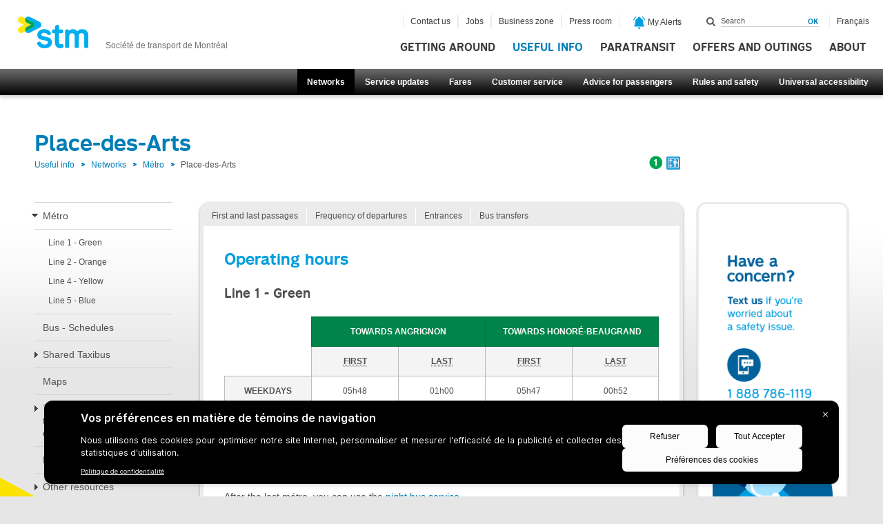

--- FILE ---
content_type: text/html; charset=utf-8
request_url: https://www.stm.info/en/info/networks/metro/place-des-arts
body_size: 27767
content:
<!DOCTYPE html>
<html class="no-js" lang="en">
<head>
<script type="text/javascript">
(function(){
window["loaderConfig"] = "/TSPD/?type=20";
})();

</script>

<script type="text/javascript" src="/TSPD/?type=18"></script>

<APM_DO_NOT_TOUCH>

<script type="text/javascript">
(function(){
window.iNP=!!window.iNP;try{(function(){(function Jo(){var L=!1;function z(L){for(var z=0;L--;)z+=S(document.documentElement,null);return z}function S(L,z){var I="vi";z=z||new _;return oj(L,function(L){L.setAttribute("data-"+I,z.L1());return S(L,z)},null)}function _(){this._L=1;this.Jl=0;this.ji=this._L;this.Sj=null;this.L1=function(){this.Sj=this.Jl+this.ji;if(!isFinite(this.Sj))return this.reset(),this.L1();this.Jl=this.ji;this.ji=this.Sj;this.Sj=null;return this.ji};this.reset=function(){this._L++;this.Jl=0;this.ji=this._L}}var I=!1;
function jj(L,z){var S=document.createElement(L);z=z||document.body;z.appendChild(S);S&&S.style&&(S.style.display="none")}function Jj(z,S){S=S||z;var _="|";function jj(L){L=L.split(_);var z=[];for(var S=0;S<L.length;++S){var I="",Jj=L[S].split(",");for(var Oj=0;Oj<Jj.length;++Oj)I+=Jj[Oj][Oj];z.push(I)}return z}var Jj=0,oj="datalist,details,embed,figure,hrimg,strong,article,formaddress|audio,blockquote,area,source,input|canvas,form,link,tbase,option,details,article";oj.split(_);oj=jj(oj);oj=new RegExp(oj.join(_),
"g");while(oj.exec(z))oj=new RegExp((""+new Date)[8],"g"),L&&(I=!0),++Jj;return S(Jj&&1)}function oj(L,z,S){(S=S||I)&&jj("div",L);L=L.children;var _=0;for(var Jj in L){S=L[Jj];try{S instanceof HTMLElement&&(z(S),++_)}catch(oj){}}return _}Jj(Jo,z)})();var lj=32;
try{var Lj,zj,sj=l(752)?0:1,Ij=l(119)?1:0,jJ=l(726)?0:1,LJ=l(455)?1:0,oJ=l(49)?1:0;for(var iJ=(l(63),0);iJ<zj;++iJ)sj+=l(1E3)?1:2,Ij+=l(170)?2:1,jJ+=(l(413),2),LJ+=(l(871),2),oJ+=l(804)?2:3;Lj=sj+Ij+jJ+LJ+oJ;window.Ii===Lj&&(window.Ii=++Lj)}catch(jl){window.Ii=Lj}var Jl=!0;function Ll(J){var L=10;!J||document[Z(L,128,115,125,115,108,115,118,115,126,131,93,126,107,126,111)]&&document[O(L,128,115,125,115,108,115,118,115,126,131,93,126,107,126,111)]!==s(68616527656,L)||(Jl=!1);return Jl}
function O(J){var L=arguments.length,z=[];for(var S=1;S<L;++S)z.push(arguments[S]-J);return String.fromCharCode.apply(String,z)}function s(J,L){J+=L;return J.toString(36)}function ol(){}Ll(window[ol[Z(lj,142,129,141,133)]]===ol);Ll(typeof ie9rgb4!==s(1242178186167,lj));Ll(RegExp("\x3c")[s(1372173,lj)](function(){return"\x3c"})&!RegExp(s(42857,lj))[O(lj,148,133,147,148)](function(){return"'x3'+'d';"}));
var zl=window[O(lj,129,148,148,129,131,136,101,150,133,142,148)]||RegExp(O(lj,141,143,130,137,156,129,142,132,146,143,137,132),s(-14,lj))[s(1372173,lj)](window["\x6e\x61vi\x67a\x74\x6f\x72"]["\x75\x73e\x72A\x67\x65\x6et"]),Sl=+new Date+(l(152)?6E5:510353),_l,Il,JL,lL=window[Z(lj,147,133,148,116,137,141,133,143,149,148)],oL=zl?l(687)?3E4:18261:l(640)?6E3:8769;
document[Z(lj,129,132,132,101,150,133,142,148,108,137,147,148,133,142,133,146)]&&document[O(lj,129,132,132,101,150,133,142,148,108,137,147,148,133,142,133,146)](Z(lj,150,137,147,137,130,137,140,137,148,153,131,136,129,142,135,133),function(J){var L=48;document[O(L,166,153,163,153,146,153,156,153,164,169,131,164,145,164,149)]&&(document[Z(L,166,153,163,153,146,153,156,153,164,169,131,164,145,164,149)]===s(1058781935,L)&&J[Z(L,153,163,132,162,165,163,164,149,148)]?JL=!0:document[Z(L,166,153,163,153,
146,153,156,153,164,169,131,164,145,164,149)]===s(68616527618,L)&&(_l=+new Date,JL=!1,OL()))});function Z(J){var L=arguments.length,z=[],S=1;while(S<L)z[S-1]=arguments[S++]-J;return String.fromCharCode.apply(String,z)}function OL(){if(!document[O(34,147,151,135,148,155,117,135,142,135,133,150,145,148)])return!0;var J=+new Date;if(J>Sl&&(l(493)?6E5:487443)>J-_l)return Ll(!1);var L=Ll(Il&&!JL&&_l+oL<J);_l=J;Il||(Il=!0,lL(function(){Il=!1},l(822)?0:1));return L}OL();
var zL=[l(165)?17795081:18731544,l(171)?27611931586:2147483647,l(393)?1558153217:1040578295];function ZL(J){var L=67;J=typeof J===s(1743045609,L)?J:J[Z(L,183,178,150,183,181,172,177,170)](l(932)?51:36);var z=window[J];if(!z||!z[O(L,183,178,150,183,181,172,177,170)])return;var S=""+z;window[J]=function(J,L){Il=!1;return z(J,L)};window[J][O(L,183,178,150,183,181,172,177,170)]=function(){return S}}for(var sL=(l(241),0);sL<zL[O(lj,140,133,142,135,148,136)];++sL)ZL(zL[sL]);
Ll(!1!==window[Z(lj,137,110,112)]);window.J_=window.J_||{};window.J_.jsZ="[base64]";function _L(J){var L=+new Date,z;!document[Z(64,177,181,165,178,185,147,165,172,165,163,180,175,178,129,172,172)]||L>Sl&&(l(30)?6E5:316030)>L-_l?z=Ll(!1):(z=Ll(Il&&!JL&&_l+oL<L),_l=L,Il||(Il=!0,lL(function(){Il=!1},l(203)?1:0)));return!(arguments[J]^z)}function l(J){return 696>J}(function lo(L){return L?0:lo(L)*lo(L)})(!0);})();}catch(x){}finally{ie9rgb4=void(0);};function ie9rgb4(a,b){return a>>b>>0};

})();

</script>
</APM_DO_NOT_TOUCH>

<script type="text/javascript" src="/TSPD/08af514715ab2000f3b23adc2b09035b8363fbb351e72df36a5dd68ae2fb08c524b9745429c744ff?type=17"></script>
<script id="f5_cspm">(function(){var f5_cspm={f5_p:'EMCOMGKBLFOBKHCKPDLOFBNKEEHFDKONIILMCGJMDBNLIOFCPFPMOOINMPIJKIHFMDKBNKOIAALGAIBHOAHACKEOAAJOFGFFJNFLAMPIOKNIGPJLKNFGOPOLFAGCHBLA',setCharAt:function(str,index,chr){if(index>str.length-1)return str;return str.substr(0,index)+chr+str.substr(index+1);},get_byte:function(str,i){var s=(i/16)|0;i=(i&15);s=s*32;return((str.charCodeAt(i+16+s)-65)<<4)|(str.charCodeAt(i+s)-65);},set_byte:function(str,i,b){var s=(i/16)|0;i=(i&15);s=s*32;str=f5_cspm.setCharAt(str,(i+16+s),String.fromCharCode((b>>4)+65));str=f5_cspm.setCharAt(str,(i+s),String.fromCharCode((b&15)+65));return str;},set_latency:function(str,latency){latency=latency&0xffff;str=f5_cspm.set_byte(str,40,(latency>>8));str=f5_cspm.set_byte(str,41,(latency&0xff));str=f5_cspm.set_byte(str,35,2);return str;},wait_perf_data:function(){try{var wp=window.performance.timing;if(wp.loadEventEnd>0){var res=wp.loadEventEnd-wp.navigationStart;if(res<60001){var cookie_val=f5_cspm.set_latency(f5_cspm.f5_p,res);window.document.cookie='f5avr1585235056aaaaaaaaaaaaaaaa_cspm_='+encodeURIComponent(cookie_val)+';path=/;'+'';}
return;}}
catch(err){return;}
setTimeout(f5_cspm.wait_perf_data,100);return;},go:function(){var chunk=window.document.cookie.split(/\s*;\s*/);for(var i=0;i<chunk.length;++i){var pair=chunk[i].split(/\s*=\s*/);if(pair[0]=='f5_cspm'&&pair[1]=='1234')
{var d=new Date();d.setTime(d.getTime()-1000);window.document.cookie='f5_cspm=;expires='+d.toUTCString()+';path=/;'+';';setTimeout(f5_cspm.wait_perf_data,100);}}}}
f5_cspm.go();}());</script>
  <meta charset="utf-8" />
<meta http-equiv="X-UA-Compatible" content="IE=edge,chrome=1" />
<meta name="sprint" content="7.x-1.9" />
<meta class="swiftype" name="body" data-type="text" content="Métro station : Operating hours, frequency of departures, estimated occupancy, entrances"></meta>
<meta name="viewport" content="width=device-width, initial-scale=1.0" />
<meta name="description" content="Entreprise publique, la Société de transport de Montréal assure les besoins de mobilité de la population en offrant un réseau de transport collectif de bus et métro." />
<meta name="generator" content="Drupal 7 (http://drupal.org)" />
<link rel="canonical" href="https://www.stm.info/en/info/networks/metro/place-des-arts" />
<link rel="shortlink" href="https://www.stm.info/en/info/networks/metro/35" />
<meta property="og:site_name" content="Société de transport de Montréal" />
<meta property="og:type" content="article" />
<meta property="og:url" content="https://www.stm.info/en/info/networks/metro/place-des-arts" />
<meta property="og:title" content="Place-des-Arts" />
<meta property="og:description" content="Information en provenance de la STM. Une entreprise publique qui assure les besoins de mobilité de la population montréalaise, en offrant un réseau de transport collectif (bus et métro) performant." />
<meta property="og:image" content="https://www.stm.info/sites/all/modules/custom/stm_nav/images/logo_stm_fb.png" />
  <title>Place-des-Arts | Société de transport de Montréal</title>
  <script src="/sites/all/themes/stm/js/vendor/modernizr-2.6.1.min.js"></script>
  <script type='text/javascript' src="/sites/all/themes/stm/js/purify.min.js"></script>
  <link rel="stylesheet" href="https://www.stm.info/sites/default/files/css/css_7CYF9En6DNp6AojfSKnT8USKR3GvzPwznmTqLTKT9VM.css" media="all" />
<link rel="stylesheet" href="https://www.stm.info/sites/default/files/css/css_JRaTBVhzkSPsu5O7BK7U1IMyz4tAQ-IJ2yOdKp2ME40.css" media="all" />
<link rel="stylesheet" href="https://www.stm.info/sites/default/files/css/css_cxm7Xg5EOkgdfk2RDpNcC8-daV4JzZrcfX9ag0fB9A4.css" media="all" />
<link rel="stylesheet" href="https://www.stm.info/sites/default/files/css/css_vkp8_BiVBaJF4STdPFhlsfFulUedIJW3Mo8Ocw1SqGE.css" media="all" />

  <!-- Apple icons -->
  <link href="/apple-touch-icon-57x57-precomposed.png" sizes="57x57" rel="apple-touch-icon-precomposed">
  <link href="/apple-touch-icon-72x72-precomposed.png" sizes="72x72" rel="apple-touch-icon-precomposed">
  <link href="/apple-touch-icon-114x114-precomposed.png" sizes="114x114" rel="apple-touch-icon-precomposed">
  <link href="/apple-touch-icon-144x144-precomposed.png" sizes="144x144" rel="apple-touch-icon-precomposed">
  <link href="/apple-touch-startup-image-320x460.png" media="(device-width: 320px)" rel="apple-touch-startup-image">
  <link href="/apple-touch-startup-image-640x920.png" media="(device-width: 320px) and (-webkit-device-pixel-ratio: 2)"
        rel="apple-touch-startup-image">
  <link href="/apple-touch-startup-image-768x1004.png" media="(device-width: 768px) and (orientation: portrait)"
        rel="apple-touch-startup-image">
  <link href="/apple-touch-startup-image-748x1024.png" media="(device-width: 768px) and (orientation: landscape)"
        rel="apple-touch-startup-image">
  <link href="/apple-touch-startup-image-1536x2008.png"
        media="(device-width: 1536px) and (orientation: portrait) and (-webkit-device-pixel-ratio: 2)"
        rel="apple-touch-startup-image">
  <link href="/apple-touch-startup-image-2048x1496.png"
        media="(device-width: 1536px)  and (orientation: landscape) and (-webkit-device-pixel-ratio: 2)"
        rel="apple-touch-startup-image">

  <link rel="icon" href="/favicon.png">
  <!--[if IE]>
  <link rel="shortcut icon" href="/favicon.ico"><![endif]-->
  <meta name="msapplication-TileColor" content="#FFFFFF">
  <meta name="msapplication-TileImage" content="/tileicon.png">

  
  <!-- Google Tag Manager - Data Layer -->
  <script>
    let isMobile = false;
    (function(a) {
        if (/(android|bb\d+|meego).+mobile|avantgo|bada\/|blackberry|blazer|compal|elaine|fennec|hiptop|iemobile|ip(hone|od)|iris|kindle|lge |maemo|midp|mmp|mobile.+firefox|netfront|opera m(ob|in)i|palm( os)?|phone|p(ixi|re)\/|plucker|pocket|psp|series(4|6)0|symbian|treo|up\.(browser|link)|vodafone|wap|windows ce|xda|xiino/i.test(a) || /1207|6310|6590|3gso|4thp|50[1-6]i|770s|802s|a wa|abac|ac(er|oo|s\-)|ai(ko|rn)|al(av|ca|co)|amoi|an(ex|ny|yw)|aptu|ar(ch|go)|as(te|us)|attw|au(di|\-m|r |s )|avan|be(ck|ll|nq)|bi(lb|rd)|bl(ac|az)|br(e|v)w|bumb|bw\-(n|u)|c55\/|capi|ccwa|cdm\-|cell|chtm|cldc|cmd\-|co(mp|nd)|craw|da(it|ll|ng)|dbte|dc\-s|devi|dica|dmob|do(c|p)o|ds(12|\-d)|el(49|ai)|em(l2|ul)|er(ic|k0)|esl8|ez([4-7]0|os|wa|ze)|fetc|fly(\-|_)|g1 u|g560|gene|gf\-5|g\-mo|go(\.w|od)|gr(ad|un)|haie|hcit|hd\-(m|p|t)|hei\-|hi(pt|ta)|hp( i|ip)|hs\-c|ht(c(\-| |_|a|g|p|s|t)|tp)|hu(aw|tc)|i\-(20|go|ma)|i230|iac( |\-|\/)|ibro|idea|ig01|ikom|im1k|inno|ipaq|iris|ja(t|v)a|jbro|jemu|jigs|kddi|keji|kgt( |\/)|klon|kpt |kwc\-|kyo(c|k)|le(no|xi)|lg( g|\/(k|l|u)|50|54|\-[a-w])|libw|lynx|m1\-w|m3ga|m50\/|ma(te|ui|xo)|mc(01|21|ca)|m\-cr|me(rc|ri)|mi(o8|oa|ts)|mmef|mo(01|02|bi|de|do|t(\-| |o|v)|zz)|mt(50|p1|v )|mwbp|mywa|n10[0-2]|n20[2-3]|n30(0|2)|n50(0|2|5)|n7(0(0|1)|10)|ne((c|m)\-|on|tf|wf|wg|wt)|nok(6|i)|nzph|o2im|op(ti|wv)|oran|owg1|p800|pan(a|d|t)|pdxg|pg(13|\-([1-8]|c))|phil|pire|pl(ay|uc)|pn\-2|po(ck|rt|se)|prox|psio|pt\-g|qa\-a|qc(07|12|21|32|60|\-[2-7]|i\-)|qtek|r380|r600|raks|rim9|ro(ve|zo)|s55\/|sa(ge|ma|mm|ms|ny|va)|sc(01|h\-|oo|p\-)|sdk\/|se(c(\-|0|1)|47|mc|nd|ri)|sgh\-|shar|sie(\-|m)|sk\-0|sl(45|id)|sm(al|ar|b3|it|t5)|so(ft|ny)|sp(01|h\-|v\-|v )|sy(01|mb)|t2(18|50)|t6(00|10|18)|ta(gt|lk)|tcl\-|tdg\-|tel(i|m)|tim\-|t\-mo|to(pl|sh)|ts(70|m\-|m3|m5)|tx\-9|up(\.b|g1|si)|utst|v400|v750|veri|vi(rg|te)|vk(40|5[0-3]|\-v)|vm40|voda|vulc|vx(52|53|60|61|70|80|81|83|85|98)|w3c(\-| )|webc|whit|wi(g |nc|nw)|wmlb|wonu|x700|yas\-|your|zeto|zte\-/i.test(a.substr(0, 4))) 
          isMobile = true
    })(navigator.userAgent || navigator.vendor || window.opera)

    if(isMobile) {
      if (window.location.pathname == '/fr' || window.location.pathname == '/en') {
        let urlParams = new URLSearchParams(window.location.search)

        if (urlParams.has('detaillant') || urlParams.has('retailer') || urlParams.has('bixi')) {
          let mobile_url = "http://m.stm.info"
          window.location.href = `${mobile_url}/${window.location.search}`
        }
      }
    }

    dataLayer = [
      {
        'requestURI': window.location.pathname,
        'navigationType': 'Page statique',
        'pageTitle': 'Place-des-Arts | Société de transport de Montréal'
      }
    ];

    function getInternetExplorerVersion() {
      // Returns the version of Windows Internet Explorer or a -1 (indicating the use of another browser).

      var rv = -1; // Return value assumes failure.
      if (navigator.appName == 'Microsoft Internet Explorer') {
        var ua = navigator.userAgent;
        var re = new RegExp("MSIE ([0-9]{1,}[\.0-9]{0,})");
        if (re.exec(ua) != null) {
          rv = parseFloat(RegExp.$1);
        }
      }
      return rv;
    }
    var ver = getInternetExplorerVersion();
    if (ver > -1) {
      // Check if IE<9
      if (ver < 9.0) {
        //jQuery('#map-module').hide();
      }
    }
  </script>
</head>
<body class="html not-front not-logged-in two-sidebars page-info page-info-networks page-info-networks-metro page-info-networks-metro- page-info-networks-metro-35 i18n-en" >

<!--[if lt IE 9]>
<div class="lt-ie9"> <![endif]-->

<!-- Google Tag Manager -->
<noscript>
  <iframe src="//www.googletagmanager.com/ns.html?id=GTM-ZDZL"
          height="0" width="0" style="display:none;visibility:hidden"></iframe>
</noscript>

<script>(function (w, d, s, l, i) {
    w[l] = w[l] || [];
    w[l].push({'gtm.start': new Date().getTime(), event: 'gtm.js'});
    var f = d.getElementsByTagName(s)[0],
      j = d.createElement(s), dl = l != 'dataLayer' ? '&l=' + l : '';
    j.async = true;
    j.src =
      '//www.googletagmanager.com/gtm.js?id=' + i + dl;
    f.parentNode.insertBefore(j, f);
  })(window, document, 'script', 'dataLayer', 'GTM-ZDZL');</script>
<!-- End Google Tag Manager -->

<div id="wrap">
  <div id="sub-wrap">
  
      
<div>
    
</div>
	
<header id="header">

  <nav id="skip-links">
    <ul><!-- Menu Invisible -->
      <li><a class="bigidcmp-banner-widget" href="#bigidcmp-banner-widget">Go to the cookies pop-up</a></li>
              <li><a href="#main-content" accesskey="s">Go to main content</a></li>
            <li><a href="#search-form">Go to search field</a></li>
      <li><a href="#main-nav">Go to level 1 main menu</a></li>

              <li><a href="#nav-level-2">Go to level 2 sub-menu</a></li>
      
              <li><a href="#nav-level-3">Go to this page sub-menu</a></li>
      
              <li><a href="#aside-sidebar">Go to additionnal content</a></li>
      
      <li><a class="link-chatbot" href="#">Go to virtual assistant</a></li>
      
      
      <li><a href="#nav-footer-l1">Quick links Level 1</a>
      <li><a href="#nav-footer-l2">Quick links Level 2</a></li>

    </ul>
  </nav>



      <div class="logo">
      <a href="https://www.stm.info/en" accesskey="1" role="banner" rel="home" class="visible-desktop visible-tablet hidden-phone">
        <img src="/sites/all/themes/stm/img/header-logo.png" alt="STM" width="104" height="48" />
        <span class="slogan">Société de transport de Montréal</span>
      </a>
      <a href="http://m.stm.info/en" accesskey="1" role="banner" rel="home" class="hidden-desktop hidden-tablet visible-phone">
        <img src="/sites/all/themes/stm/img/header-logo.png" alt="STM" width="104" height="48" />
        <span class="slogan">Société de transport de Montréal</span>
      </a>
    </div> <!-- .logo -->
  
  <div id="global-nav" class="global-nav">
    <a type="button" id="button-global-nav" aria-hidden="true">Menu</a>

    <div class="part-all">


      <div class="part-1 row-fluid">
        <div>
              <nav id="main-nav" class="main-nav" role="navigation" tabindex="-1" aria-label="Main Menu">
  <ul class="menu" aria-label="Main Menu">
    <li id="move" data-mlid="913" class="">
  <a  href="/en/move" class=" visible-desktop visible-tablet hidden-phone">Getting around</a>
  </li>
<li id="fares" data-mlid="603299" class="">
  <a  href="https://m.stm.info/en/fares" class=" hidden-desktop hidden-tablet hidden-phone visible-pwa ">Fares</a>
  </li>
<li id="en" data-mlid="2933" class="">
  <a  href="http://m.stm.info/en" class=" hidden-desktop hidden-tablet visible-phone">Getting around</a>
  </li>
<li id="info" data-mlid="912" class=" has-children active-trail">
  <a  href="/en/info" class="">Useful info</a>
      <div class="sub-nav">
      
<div class="item">
  <div class="header">
    <a href="/en/info/networks">
      <img src="https://www.stm.info/sites/default/files/styles/mega_menu_image/public/20000_reseaux_0.png?itok=vN2AoTRg" alt="" />      <span class="title">Networks</span>
      <span class="icon"></span>
    </a>
  </div>

  <div class="item-list"><ul><li class="first"><a href="/en/info/networks/metro">Métro</a></li>
<li><a href="/en/info/networks/bus">Bus - Schedules</a></li>
<li class="last"><a href="/en/info/networks/shared-taxibus">Shared Taxibus</a></li>
</ul></div>  
  <div class="more">
    <a href="/en/info/networks" title="See networks">
      See all      <span class="icon"></span>
    </a>
  </div>
</div> <!-- .item -->


<div class="item">
  <div class="header">
    <a href="/en/info/service-updates">
      <img src="https://www.stm.info/sites/default/files/styles/mega_menu_image/public/20000_etat_du_service_0.png?itok=f2affcpl" alt="" />      <span class="title">Service updates</span>
      <span class="icon"></span>
    </a>
  </div>

  <div class="item-list"><ul><li class="first"><a href="/en/info/service-updates/metro">Métro service updates</a></li>
<li><a href="/en/info/service-updates/bus">Bus service updates</a></li>
<li class="last"><a href="/en/info/service-updates/stm-works">STM Works</a></li>
</ul></div>  
  <div class="more">
    <a href="/en/info/service-updates" title="See service updates">
      See all      <span class="icon"></span>
    </a>
  </div>
</div> <!-- .item -->


<div class="item">
  <div class="header">
    <a href="/en/info/fares">
      <img src="https://www.stm.info/sites/default/files/styles/mega_menu_image/public/20000_titres_et_tarifs_0.png?itok=W3W_UCwq" alt="" />      <span class="title">Fares</span>
      <span class="icon"></span>
    </a>
  </div>

  <div class="item-list"><ul><li class="first"><a href="http://www.stm.info/sites/default/files/pdf/en/tarifs.pdf">Current fare schedule</a></li>
<li><a href="/en/info/fares/opus-cards-and-other-fare-media">OPUS cards  and other fare media</a></li>
<li class="last"><a href="/en/info/fares/transit-fares">Transit fares</a></li>
</ul></div>  
  <div class="more">
    <a href="/en/info/fares" title="See fares">
      See all      <span class="icon"></span>
    </a>
  </div>
</div> <!-- .item -->


<div class="item">
  <div class="header">
    <a href="/en/info/customer-service">
      <img src="https://www.stm.info/sites/default/files/styles/mega_menu_image/public/service_a_la_clientele.png?itok=np5XFXrE" alt="" />      <span class="title">Customer service</span>
      <span class="icon"></span>
    </a>
  </div>

  <div class="item-list"><ul><li class="first"><a href="/en/info/customer-service/contact-us">Contact us</a></li>
<li><a href="/en/info/customer-service/services-offered-metro-stations">Services offered in métro stations </a></li>
<li class="last"><a href="/en/info/customer-service/lost-and-found">Lost and found</a></li>
</ul></div>  
  <div class="more">
    <a href="/en/info/customer-service" title="See customer service">
      See all      <span class="icon"></span>
    </a>
  </div>
</div> <!-- .item -->


<div class="item">
  <div class="header">
    <a href="/en/info/advice">
      <img src="https://www.stm.info/sites/default/files/styles/mega_menu_image/public/20000_conseils_aux_passagers_0.png?itok=8X52fUVH" alt="" />      <span class="title">Advice for passengers</span>
      <span class="icon"></span>
    </a>
  </div>

  <div class="item-list"><ul><li class="first"><a href="/en/info/advice/ways-view-bus-schedules">Ways to view bus schedules</a></li>
<li><a href="/en/info/advice/metro-service-disruptions">Métro service disruptions</a></li>
<li class="last"><a href="/en/info/advice/visitors">Visitors</a></li>
</ul></div>  
  <div class="more">
    <a href="/en/info/advice" title="See advice for passengers">
      See all      <span class="icon"></span>
    </a>
  </div>
</div> <!-- .item -->


<div class="item">
  <div class="header">
    <a href="/en/info/rules">
      <img src="https://www.stm.info/sites/default/files/styles/mega_menu_image/public/20000_reglements_et_securite_0.png?itok=_RVma3Mc" alt="" />      <span class="title">Rules and safety</span>
      <span class="icon"></span>
    </a>
  </div>

  <div class="item-list"><ul><li class="first"><a href="/en/info/rules/rules-and-regulations">Rules and regulations</a></li>
<li><a href="/en/info/rules/travelling-safely">Travelling safely</a></li>
<li class="last"><a href="/en/info/rules/statements-offence-and-fines">Statements of offence and fines</a></li>
</ul></div>  
  <div class="more">
    <a href="/en/info/rules" title="See rules and safety">
      See all      <span class="icon"></span>
    </a>
  </div>
</div> <!-- .item -->


<div class="item">
  <div class="header">
    <a href="/en/info/universal-accessibility">
      <img src="https://www.stm.info/sites/default/files/styles/mega_menu_image/public/55000_accessibilite-universelle_1_2.png?itok=3be0hVQj" alt="" />      <span class="title">Universal accessibility</span>
      <span class="icon"></span>
    </a>
  </div>

  <div class="item-list"><ul><li class="first"><a href="/en/info/universal-accessibility/universal-access">Universal access</a></li>
<li><a href="/en/info/universal-accessibility/inclusive-mobility">Inclusive Mobility</a></li>
<li class="last"><a href="/en/info/universal-accessibility/elevator-access-metro">Elevator access to the métro</a></li>
</ul></div>  
  <div class="more">
    <a href="/en/info/universal-accessibility" title="See universal accessibility">
      See all      <span class="icon"></span>
    </a>
  </div>
</div> <!-- .item -->


<a href="/en/info" class="item item-more">
   <div class="header">
      <span class="title">To Useful info</span>
      <span class="icon"></span>
   </div>
</a> <!-- .item -->

    </div>
  </li>
<li id="para" data-mlid="2317" class=" has-children">
  <a  href="/en/para" class="">Paratransit</a>
      <div class="sub-nav">
      
<div class="item">
  <div class="header">
    <a href="https://www2.stm.info/webSIRTA/Login.aspx?ReturnUrl=%2fwebSIRTA%2fDefault.aspx&lang=en?utm_campaign=sirta&utm_source=stm&utm_medium=menu">
      <img src="https://www.stm.info/sites/default/files/styles/mega_menu_image/public/sirta_reserv_-icon_a150.png?itok=D3qAMtFr" alt="" />      <span class="title">Reserving online with SIRTA</span>
      <span class="icon"></span>
    </a>
  </div>

      <div class="item-list"></div>  
  
  <div class="more">
    <a href="https://www2.stm.info/webSIRTA/Login.aspx?ReturnUrl=%2fwebSIRTA%2fDefault.aspx&lang=en?utm_campaign=sirta&utm_source=stm&utm_medium=menu" title="See reserving online with sirta">
      See all      <span class="icon"></span>
    </a>
  </div>
</div> <!-- .item -->


<div class="item">
  <div class="header">
    <a href="/en/paratransit/contact-us-ta">
      <img src="https://www.stm.info/sites/default/files/styles/mega_menu_image/public/ico-nous-joindre_2.jpg?itok=EQJKrDGL" alt="" />      <span class="title">Contact us</span>
      <span class="icon"></span>
    </a>
  </div>

      <div class="item-list"></div>  
  
  <div class="more">
    <a href="/en/paratransit/contact-us-ta" title="See contact us">
      See all      <span class="icon"></span>
    </a>
  </div>
</div> <!-- .item -->


<div class="item">
  <div class="header">
    <a href="/en/paratransit/about-paratransit">
      <img src="https://www.stm.info/sites/default/files/styles/mega_menu_image/public/41000_a-propos-du-transport-adapte_1.png?itok=9-ifv04b" alt="" />      <span class="title">About Paratransit</span>
      <span class="icon"></span>
    </a>
  </div>

  <div class="item-list"><ul><li class="first"><a href="/en/paratransit/about-paratransit/impact-taxi-driver-shortage-our-services"></a></li>
<li><a href="/en/paratransit/about-paratransit/what-paratransit">What is paratransit?</a></li>
<li class="last"><a href="/en/paratransit/about-paratransit/paratransit-customer-service">Paratransit customer service</a></li>
</ul></div>  
  <div class="more">
    <a href="/en/paratransit/about-paratransit" title="See about paratransit">
      See all      <span class="icon"></span>
    </a>
  </div>
</div> <!-- .item -->


<div class="item">
  <div class="header">
    <a href="/en/paratransit/admission">
      <img src="https://www.stm.info/sites/default/files/styles/mega_menu_image/public/42000_admission_0.png?itok=iYC2b4av" alt="" />      <span class="title">Admission</span>
      <span class="icon"></span>
    </a>
  </div>

  <div class="item-list"><ul><li class="first"><a href="/en/paratransit/admission/opus-id-card">OPUS ID Card</a></li>
<li><a href="/en/paratransit/admission/visitors">Visitors</a></li>
<li class="last"><a href="/en/paratransit/admission/eligibility-criteria">Eligibility criteria</a></li>
</ul></div>  
  <div class="more">
    <a href="/en/paratransit/admission" title="See admission">
      See all      <span class="icon"></span>
    </a>
  </div>
</div> <!-- .item -->


<div class="item">
  <div class="header">
    <a href="/en/paratransit/using-paratransit">
      <img src="https://www.stm.info/sites/default/files/styles/mega_menu_image/public/44000_utiliser-le-transport-adapte_2.png?itok=Btlghdrm" alt="" />      <span class="title">Using paratransit</span>
      <span class="icon"></span>
    </a>
  </div>

  <div class="item-list"><ul><li class="first"><a href="/en/paratransit/using-paratransit/automated-reminders">Automated reminders</a></li>
<li><a href="/en/paratransit/using-paratransit/operating-hours">Operating hours</a></li>
<li class="last"><a href="/en/paratransit/using-paratransit/area-served">Area served</a></li>
</ul></div>  
  <div class="more">
    <a href="/en/paratransit/using-paratransit" title="See using paratransit">
      See all      <span class="icon"></span>
    </a>
  </div>
</div> <!-- .item -->


<div class="item">
  <div class="header">
    <a href="/en/paratransit/titles-and-fares">
      <img src="https://www.stm.info/sites/default/files/styles/mega_menu_image/public/20000_titres_et_tarifs_3.png?itok=UZoM190U" alt="" />      <span class="title">Titles and fares</span>
      <span class="icon"></span>
    </a>
  </div>

  <div class="item-list"><ul><li class="first"><a href="https://www.stm.info/sites/default/files/pdf/en/a-tarifs-ta.pdf">Download the Paratransit fare schedule effective July 1, 2025 (PDF)</a></li>
<li><a href="/en/paratransit/titles-and-fares/faq-fares-and-fare-control">FAQ - fares and fare control</a></li>
<li class="last"><a href="/en/paratransit/titles-and-fares/fares-and-fare-media-accepted-transport-adapte">Fares and Fare media accepted by Transport adapté</a></li>
</ul></div>  
  <div class="more">
    <a href="/en/paratransit/titles-and-fares" title="See titles and fares">
      See all      <span class="icon"></span>
    </a>
  </div>
</div> <!-- .item -->


<div class="item">
  <div class="header">
    <a href="/en/paratransit/tips-and-guidelines">
      <img src="https://www.stm.info/sites/default/files/styles/mega_menu_image/public/45000_consignes-et-conseils_2.png?itok=toe3PTtL" alt="" />      <span class="title">Tips and guidelines</span>
      <span class="icon"></span>
    </a>
  </div>

  <div class="item-list"><ul><li class="first"><a href="/en/paratransit/tips-and-guidelines/lost-and-found">Lost and found</a></li>
<li><a href="/en/paratransit/tips-and-guidelines/notifications">Notifications</a></li>
<li class="last"><a href="/en/paratransit/tips-and-guidelines/preparing-trips">Preparing for trips</a></li>
</ul></div>  
  <div class="more">
    <a href="/en/paratransit/tips-and-guidelines" title="See tips and guidelines">
      See all      <span class="icon"></span>
    </a>
  </div>
</div> <!-- .item -->


<div class="item">
  <div class="header">
    <a href="/en/para/forms">
      <img src="https://www.stm.info/sites/default/files/styles/mega_menu_image/public/47000_formulaires.png?itok=BdNGxiJ0" alt="" />      <span class="title">Forms</span>
      <span class="icon"></span>
    </a>
  </div>

      <div class="item-list"></div>  
  
  <div class="more">
    <a href="/en/para/forms" title="See forms">
      See all      <span class="icon"></span>
    </a>
  </div>
</div> <!-- .item -->


<a href="/en/para" class="item item-more">
   <div class="header">
      <span class="title">To Paratransit</span>
      <span class="icon"></span>
   </div>
</a> <!-- .item -->

    </div>
  </li>
<li id="offers-and-outings" data-mlid="2286" class=" has-children">
  <a  href="/en/offers-and-outings" class="">Offers and outings</a>
      <div class="sub-nav">
      
<div class="item">
  <div class="header">
    <a href="/en/offers-and-outings/discover-montreal">
      <img src="https://www.stm.info/sites/default/files/styles/mega_menu_image/public/petit_icone_spectacle_0.png?itok=qgub6OnV" alt="" />      <span class="title">Discover Montréal</span>
      <span class="icon"></span>
    </a>
  </div>

  <div class="item-list"><ul><li class="first"><a href="/en/offers-and-outings/discover-montreal/montreal-using-public-transit">Montréal using public transit</a></li>
<li><a href="/en/offers-and-outings/discover-montreal/montreals-old-port">Montréal&#039;s Old Port</a></li>
<li class="last"><a href="/en/offers-and-outings/discover-montreal/la-fabrique-culturelle">La Fabrique culturelle</a></li>
</ul></div>  
  <div class="more">
    <a href="/en/offers-and-outings/discover-montreal" title="See discover montréal">
      See all      <span class="icon"></span>
    </a>
  </div>
</div> <!-- .item -->


<div class="item">
  <div class="header">
    <a href="/en/offers-and-outings/events">
      <img src="https://www.stm.info/sites/default/files/styles/mega_menu_image/public/ico-sorties_0.png?itok=EqXeoNIh" alt="" />      <span class="title">Events</span>
      <span class="icon"></span>
    </a>
  </div>

  <div class="item-list"><ul><li class="first"><a href="/en/offers-and-outings/events/canadiens-de-montreal">Canadiens de Montréal</a></li>
<li><a href="/en/offers-and-outings/events/igloofest">Igloofest</a></li>
<li class="last"><a href="/en/nuitblanche"></a></li>
</ul></div>  
  <div class="more">
    <a href="/en/offers-and-outings/events" title="See events">
      See all      <span class="icon"></span>
    </a>
  </div>
</div> <!-- .item -->


<div class="item">
  <div class="header">
    <a href="/en/offers-and-outings/boutique-stm">
      <img src="https://www.stm.info/sites/default/files/styles/mega_menu_image/public/17014_02-picto_0.png?itok=AvFU1VYn" alt="" />      <span class="title">Boutique STM</span>
      <span class="icon"></span>
    </a>
  </div>

      <div class="item-list"></div>  
  
  <div class="more">
    <a href="/en/offers-and-outings/boutique-stm" title="See boutique stm">
      See all      <span class="icon"></span>
    </a>
  </div>
</div> <!-- .item -->


<div class="item">
  <div class="header">
    <a href="/en/offers-and-outings/newsletter">
      <img src="https://www.stm.info/sites/default/files/styles/mega_menu_image/public/15500_13-infolettre_icone_0.png?itok=64J4liu2" alt="" />      <span class="title">Newsletters</span>
      <span class="icon"></span>
    </a>
  </div>

  <div class="item-list"><ul><li class="first"><a href="/en/our-newsletter">Subscribe to the Society in motion newsletter</a></li>
<li class="last"><a href="/en/offers-and-outings/newsletter/society-motion">Society in Motion</a></li>
</ul></div>  
  <div class="more">
    <a href="/en/offers-and-outings/newsletter" title="See newsletters">
      See all      <span class="icon"></span>
    </a>
  </div>
</div> <!-- .item -->


<a href="/en/offers-and-outings" class="item item-more">
   <div class="header">
      <span class="title">To Offers and outings</span>
      <span class="icon"></span>
   </div>
</a> <!-- .item -->

    </div>
  </li>
<li id="about" data-mlid="2285" class=" has-children">
  <a  href="/en/about" class="">About</a>
      <div class="sub-nav">
      
<div class="item">
  <div class="header">
    <a href="/en/about/discover_the_stm_its_history">
      <img src="https://www.stm.info/sites/default/files/styles/mega_menu_image/public/decouvrez-la-stm-et-son-histoire_0.png?itok=fcBMF-hJ" alt="" />      <span class="title">Discover the STM and its history</span>
      <span class="icon"></span>
    </a>
  </div>

  <div class="item-list"><ul><li class="first"><a href="/en/about/discover_the_stm_its_history/art-network">Art in the network</a></li>
<li><a href="/en/about/discover_the_stm_its_history/history">History</a></li>
<li class="last"><a href="/en/about/discover_the_stm_its_history/stms-podcasts">The STM&#039;s podcasts</a></li>
</ul></div>  
  <div class="more">
    <a href="/en/about/discover_the_stm_its_history" title="See discover the stm and its history">
      See all      <span class="icon"></span>
    </a>
  </div>
</div> <!-- .item -->


<div class="item">
  <div class="header">
    <a href="/en/about/major_projects">
      <img src="https://www.stm.info/sites/default/files/styles/mega_menu_image/public/22817_02_pictopagegrandprojet_80x100_2.png?itok=8nBXn-QD" alt="" />      <span class="title">Major projects</span>
      <span class="icon"></span>
    </a>
  </div>

  <div class="item-list"><ul><li class="first"><a href="/en/about/major_projects/major-worksites-our-network">Major worksites in our network</a></li>
<li><a href="/en/about/major_projects/major-metro-projects">Major metro projects</a></li>
<li class="last"><a href="/en/about/major_projects/major-bus-projects">Major bus projects</a></li>
</ul></div>  
  <div class="more">
    <a href="/en/about/major_projects" title="See major projects">
      See all      <span class="icon"></span>
    </a>
  </div>
</div> <!-- .item -->


<div class="item">
  <div class="header">
    <a href="/en/about/financial_and_corporate_information">
      <img src="https://www.stm.info/sites/default/files/styles/mega_menu_image/public/53000_informations-corporatives-et-financieres_0.png?itok=7RlNxb2J" alt="" />      <span class="title">Financial and Corporate Information</span>
      <span class="icon"></span>
    </a>
  </div>

  <div class="item-list"><ul><li class="first"><a href="/en/about/financial_and_corporate_information/about-stm">About the STM</a></li>
<li><a href="/en/about/financial_and_corporate_information/our-2030-strategic-organizational-plan-sop">Our 2030 Strategic Organizational Plan (SOP)</a></li>
<li class="last"><a href="/en/about/financial_and_corporate_information/2024-annual-report">2024 Annual Report</a></li>
</ul></div>  
  <div class="more">
    <a href="/en/about/financial_and_corporate_information" title="See financial and corporate information">
      See all      <span class="icon"></span>
    </a>
  </div>
</div> <!-- .item -->


<div class="item">
  <div class="header">
    <a href="/en/about/corporate-governance">
      <img src="https://www.stm.info/sites/default/files/styles/mega_menu_image/public/gouvernance-d-entreprise_0.jpg?itok=EAJOd-aX" alt="" />      <span class="title">Corporate governance</span>
      <span class="icon"></span>
    </a>
  </div>

  <div class="item-list"><ul><li class="first"><a href="/en/about/corporate-governance/board-directors">Board of directors</a></li>
<li><a href="/en/about/corporate-governance/board-committees">Board committees</a></li>
<li class="last"><a href="/en/about/corporate-governance/board-members">Board members</a></li>
</ul></div>  
  <div class="more">
    <a href="/en/about/corporate-governance" title="See corporate governance">
      See all      <span class="icon"></span>
    </a>
  </div>
</div> <!-- .item -->


<div class="item">
  <div class="header">
    <a href="/en/about/public-participation">
      <img src="https://www.stm.info/sites/default/files/styles/mega_menu_image/public/20037_04b_sitestm_picto_sondage_80x100_0.png?itok=QiMUQip1" alt="" />      <span class="title">Public participation</span>
      <span class="icon"></span>
    </a>
  </div>

  <div class="item-list"><ul><li class="first"><a href="/en/about/public-participation/lets-chat">Let&#039;s chat</a></li>
<li class="last"><a href="/en/about/public-participation/join-your-voice">Join your voice</a></li>
</ul></div>  
  <div class="more">
    <a href="/en/about/public-participation" title="See public participation">
      See all      <span class="icon"></span>
    </a>
  </div>
</div> <!-- .item -->


<div class="item">
  <div class="header">
    <a href="/en/about/business-zone">
      <img src="https://www.stm.info/sites/default/files/styles/mega_menu_image/public/espace-affaires_0.png?itok=pbxDHCFs" alt="" />      <span class="title">Business zone</span>
      <span class="icon"></span>
    </a>
  </div>

  <div class="item-list"><ul><li class="first"><a href="/en/about/business-zone/commercial-activities">Commercial activities</a></li>
<li><a href="/en/about/business-zone/groups">Groups</a></li>
<li class="last"><a href="/en/about/business-zone/partnerships-and-permissions">Partnerships and permissions</a></li>
</ul></div>  
  <div class="more">
    <a href="/en/about/business-zone" title="See business zone">
      See all      <span class="icon"></span>
    </a>
  </div>
</div> <!-- .item -->


<div class="item">
  <div class="header">
    <a href="/en/about/developers">
      <img src="https://www.stm.info/sites/default/files/styles/mega_menu_image/public/57000_communaute-developpeurs_0.png?itok=eXp6r_Fm" alt="" />      <span class="title">Developers</span>
      <span class="icon"></span>
    </a>
  </div>

  <div class="item-list"><ul><li class="first"><a href="/en/about/developers/available-data-description">Available data description</a></li>
<li><a href="/en/about/developers/terms-use">Terms of Use</a></li>
<li class="last"><a href="/en/about/developers/faq-new-api-hub">FAQ - new API Hub</a></li>
</ul></div>  
  <div class="more">
    <a href="/en/about/developers" title="See developers">
      See all      <span class="icon"></span>
    </a>
  </div>
</div> <!-- .item -->


<a href="/en/about" class="item item-more">
   <div class="header">
      <span class="title">To About</span>
      <span class="icon"></span>
   </div>
</a> <!-- .item -->

    </div>
  </li>
  </ul>
  <span class="nav-close" tabindex="0"></span>
</nav>

              <nav id="nav-level-2" class="nav-level-2" role="navigation" tabindex="-1" aria-label="Sub Menu">
  <ul class="menu">
    
<li class=" active-trail">
  <a href="/en/info/networks" 
     
    class="">Networks  </a>
  </li>

<li class="">
  <a href="/en/info/service-updates" 
     
    class="">Service updates  </a>
  </li>

<li class="">
  <a href="/en/info/fares" 
     
    class="">Fares  </a>
  </li>

<li class="">
  <a href="/en/info/customer-service" 
     
    class="">Customer service  </a>
  </li>

<li class="">
  <a href="/en/info/advice" 
     
    class="">Advice for passengers  </a>
  </li>

<li class="">
  <a href="/en/info/rules" 
     
    class="">Rules and safety  </a>
  </li>

<li class="">
  <a href="/en/info/universal-accessibility" 
     
    class="">Universal accessibility  </a>
  </li>
  </ul>
</nav>
        </div>
      </div><!-- .part-1.row -->


      <div class="part-2 row-fluid">

            <nav role="navigation" class="fast-links fast-links-1" aria-label="Quick Links">
  <ul>
    
<li class="">
  <a href="https://www.stm.info/en/info/customer-service/contact-us" 
     
    class="">Contact us  </a>
  </li>

<li class="">
  <a href="/en/info/advice/ways-view-bus-schedules/our-new-mobile-site-faq" 
     
    class=" hidden-desktop hidden-tablet hidden-phone visible-pwa menu-node-unpublished">Our mobile site FAQ  </a>
  </li>

<li class="">
  <a href="/en/jobs" 
     
    class="">Jobs  </a>
  </li>

<li class="">
  <a href="https://www.stm.info/en/about/business-zone" 
     
    class="">Business zone  </a>
  </li>

<li class="">
  <a href="/en/press-room" 
     
    class="">Press room  </a>
  </li>

<li class="">
  <a href="https://mesalertes.stm.info/en" 
     
    class=" hidden-desktop hidden-tablet hidden-phone visible-pwa">My Alerts  </a>
  </li>
  </ul>
</nav>

                  <a href="https://mesalertes.stm.info/en" class="link-mystm-shortcut">
            <img src="/sites/all/themes/stm/img/picto-mes-alertes.svg" width="18" height="18" alt="My Alerts" />
            My Alerts          </a>
        
                    <form role="search" id="search-form" action="https://www.stm.info/en/search" tabindex="-1" method="post" data-role="none">
    <label for="s" accesskey="4" title="Search within this site">Search within this site</label>
    <input name="stm_cse_input" type="search" id="s" data-role="none" placeholder="Search">
    <input type="submit" class="btn btn-primary form-submit" value="OK" data-role="none" title="Search">
  </form> <!-- #search -->
  
        
            <nav class="fast-links fast-links-2">
  <div class="language-switcher-locale-url"><a href="/fr/infos/reseaux/metro" class="language-link" xml:lang="fr" title="Voir en français" lang="fr">Français</a></div></nav>
  
      </div><!-- .part-2.row-fluid -->



    </div><!-- .part-all -->

  </div><!-- .global-nav -->

</header><!-- #header -->
  
    
    <div id="main" class="main main-not-front page-bg" role="main" tabindex="-1">

            <div class="main-title">
                  
                      
                      <h1>Place-des-Arts</h1>
          
          
<div class="more-infos">
  <span class="correspondance-text">
    <span class="line"></span>
      
      <span title="Ligne 1 - Verte" class="line line-id-1">Ligne 1 - Verte</span>
      </span>
      <span class="icon icon-elevator" title="Elevators available">Elevators available</span>
  </div>

          <nav aria-label="Breadcrumb" class="breadcrumb"><div class="item-list"><ol><li class="first"><a href="/en/info">Useful info</a></li>
<li><a href="/en/info/networks">Networks</a></li>
<li><a href="/en/info/networks/metro">Métro</a></li>
<li class="last">Place-des-Arts</li>
</ol></div></nav>      
        </div> <!-- #main-title -->        
    

              <div class="tabs">
                  </div>
      
            
      <div class="container">

        
                  <div class="nav-sidebar">
                <nav id="nav-level-3" class="nav-level-3" role="navigation" tabindex="-1"  aria-label="Side Menu">
  <ul class="menu" aria-label="Side Menu">
    
<li class=" has-children active-trail">
  <a href="/en/info/networks/metro" 
     
    class="">Métro  </a>
      <ul>
      
<li class="">
  <a href="/en/info/networks/metro/ligne-1---verte" 
     
    class="">Line 1 - Green  </a>
  </li>

<li class="">
  <a href="/en/info/networks/metro/ligne-2---orange" 
     
    class="">Line 2 - Orange  </a>
  </li>

<li class="">
  <a href="/en/info/networks/metro/ligne-4---jaune" 
     
    class="">Line 4 - Yellow  </a>
  </li>

<li class="">
  <a href="/en/info/networks/metro/ligne-5---bleue" 
     
    class="">Line 5 - Blue  </a>
  </li>
    </ul>
  </li>

<li class="">
  <a href="/en/info/networks/bus" 
     
    class="">Bus - Schedules  </a>
  </li>

<li class=" has-children">
  <a href="/en/info/networks/shared-taxibus" 
     
    class="">Shared Taxibus  </a>
  </li>

<li class="">
  <a href="/en/info/networks/maps" 
     
    class=" menu-node-unpublished">Maps  </a>
  </li>

<li class=" has-children">
  <a href="/en/info/networks/bus-network-and-schedules-enlightened" 
     
    class="">The bus network and the schedules enlightened  </a>
  </li>

<li class="">
  <a href="/en/info/networks/planibus-schedules" 
     
    class=" menu-node-unpublished">Planibus Schedules  </a>
  </li>

<li class=" has-children">
  <a href="/en/info/networks/other-resources" 
     
    class=" menu-node-unpublished menu-node-unpublished menu-node-unpublished">Other resources  </a>
  </li>
  </ul>
</nav>
          </div>
        
            

<div class="content content-classic">
  <div id="main-content" class="content-block">
    <div class="anchors"><div class="item-list"><ol><li class="first"><a href="#first-last-passages">First and last passages</a></li>
<li><a href="#frequency">Frequency of departures</a></li>
<li><a href="#edicules">Entrances</a></li>
<li class="last"><a href="#bus-list">Bus transfers</a></li>
</ol></div></div>    <div class="editor">

      
      <h2 id="first-last-passages">Operating hours</h2>
      
  <h3>Line 1 - Green</h3>
   <table class="classic-table classic-table-5 line-id-1">
  <thead>
    <tr>
      <th class="empty"></th>
      <th class="special" id="line-id-1-schedule-direction-1" colspan="2" abbr="Angrignon">Towards Angrignon</th>
              <th class="special" id="line-id-1-schedule-direction-2" colspan="2" abbr="Honoré-Beaugrand">Towards Honoré-Beaugrand</th>
          </tr>
    <tr>
      <th class="empty"></th>
      <th id="line-id-1-schedule-direction-1-first"><abbr title="First passage">First</abbr></th>
      <th id="line-id-1-schedule-direction-1-last"><abbr title="Last passage">Last</abbr></th>
              <th id="line-id-1-schedule-direction-2-first"><abbr title="First passage">First</abbr></th>
        <th id="line-id-1-schedule-direction-2-last"><abbr title="Last passage">Last</abbr></th>
          </tr>
  </thead>
  <tbody>
    <tr>
      <th id="line-id-1-schedule-direction-week">Weekdays</th>
                                          <td headers="line-id-1-schedule-direction-1 line-id-1-schedule-direction-1-first line-id-1-schedule-direction-week">05h48</td>
            <td headers="line-id-1-schedule-direction-1 line-id-1-schedule-direction-1-last line-id-1-schedule-direction-week">01h00</td>
                                                      <td headers="line-id-1-schedule-direction-2 line-id-1-schedule-direction-2-first line-id-1-schedule-direction-week">05h47</td>
            <td headers="line-id-1-schedule-direction-2 line-id-1-schedule-direction-2-last line-id-1-schedule-direction-week">00h52</td>
                              </tr>
    <tr>
      <th id="line-id-1-schedule-direction-saturday">Saturday</th>
                                      <td headers="line-id-1-schedule-direction-1 line-id-1-schedule-direction-1-first line-id-1-schedule-direction-saturday">05h48</td>
          <td headers="line-id-1-schedule-direction-1 line-id-1-schedule-direction-1-last line-id-1-schedule-direction-saturday">01h29</td>
         
                                        <td headers="line-id-1-schedule-direction-2 line-id-1-schedule-direction-2-first line-id-1-schedule-direction-saturday">05h47</td>
          <td headers="line-id-1-schedule-direction-2 line-id-1-schedule-direction-2-last line-id-1-schedule-direction-saturday">01h22</td>
         
                    </tr>
    <tr>
      <th id="line-id-1-schedule-direction-sunday">Sunday</th>
                                         <td headers="line-id-1-schedule-direction-1 line-id-1-schedule-direction-1-first line-id-1-schedule-direction-sunday">05h48</td>
            <td headers="line-id-1-schedule-direction-1 line-id-1-schedule-direction-1-last line-id-1-schedule-direction-sunday">01h00</td>
         
        
                                           <td headers="line-id-1-schedule-direction-2 line-id-1-schedule-direction-2-first line-id-1-schedule-direction-sunday">05h47</td>
            <td headers="line-id-1-schedule-direction-2 line-id-1-schedule-direction-2-last line-id-1-schedule-direction-sunday">00h52</td>
         
        
                  </tr>
  </tbody>
</table>

<p>After the last métro, you can use the <a href="/en/info/networks/bus/night">night bus service</a>.</p>

      <h2 id="frequency">Frequency of departures</h2>
      
  <h3>Line 1 - Green</h3>

<div class="form-element frequency-results">
  <table class="classic-table classic-table-3-full line-id-1">
    <thead>
      <tr>
        <th class="empty"></th>
        <th class="special" scope="col">
          <div>Peak</div>
          <div class="duration">From 7am to 9am and from 4pm to 6pm</div>
        </th>
        <th class="special" scope="col">
          <div>Non-peak</div>
          <div class="duration">Morning, day and evening (non-peak)</div>
        </th>
      </tr>
    </thead>
    <tbody>
      <tr>
        <th scope="row">Week</th>
        <td>Every 2 to 5 minutes</td>
        <td>Every 3 to 8 minutes</td>
      </tr>
      <tr>
        <th scope="row">Week-end</th>
                          <td colspan="2">Every 6 to 10 minutes</td>
                
      </tr>
    </tbody>
  </table>
</div>

     
      <h2 id="metro_occupancy" class='hide'>Estimated occupancy</h2>  
                   

      <h2 id="edicules" class="no-margin">Entrances</h2><div class="item-list"><ul><li class="first">Access A - 1555, rue Jeanne-Mance, H2X 2J4</li>
<li>Access B - 155, avenue du Président-Kennedy, H2X 1Y4</li>
<li>Access C - 1520, rue De Bleury, H3A 2J2 (No pet dogs allowed at this entrance)</li>
<li class="last">Access D - 2020, rue De Bleury, H3A 2J3 (elevator access)</li>
</ul></div><p><a href="https://www.stm.info/sites/default/files/place-des-artspqsw-2408.pdf">Neighbourhood map (PDF)</a></p><h2 id="titre-h2-Around_this_station--1" tabindex="-1">Around this station</h2>  <p><iframe frameborder="0" height="450" scrolling="no" src="https://www.google.com/maps/embed?pb=!1m18!1m12!1m3!1d2796.0928573556944!2d-73.57022404903264!3d45.508209338424464!2m3!1f0!2f0!3f0!3m2!1i1024!2i768!4f13.1!3m3!1m2!1s0x4cc91a4f27ec64e1%3A0x94ba8fdd7be10427!2sPlace+-+Des+-+Arts!5e0!3m2!1sfr!2sca!4v1519323632447" width="640"></iframe></p>    <h2 id="titre-h2-Elevator_access_to_the_métro--2" tabindex="-1">Elevator access to the métro</h2>    <div class="accordion"> 	<button class="switch" type="button"><span class="state">Ouvrir la section: </span><h3 class="state-node">Access the station from De Bleury métro entrance, 2020, de Bleury Street. </h3></button>  	<div class="open-close"> 		<p><strong>Plan your trips around elevator accessibility across the network:</strong></p>  		<ul><li>Orange line: possible connection with the Blue line at Jean-Talon and Snowdon métro stations, and with the Green line at Berri-UQAM and Lionel-Groulx métro stations.</li> 			<li>Green line: possible connection with the Orange line at Berri-UQAM and Lionel-Groulx métro stations.</li> 			<li>Blue line: possible connection with the Orange line at Jean-Talon and Snowdon métro stations.</li> 			<li>Yellow line: no connection possible.</li> 			<li>Berri-UQAM station: only the Orange and Green lines are accessible by elevator.</li> 		</ul><p>Visit the <a href="/en/access/elevator-access-metro">Elevator access to the métro</a> page to find all accessible stations</p>  		<p>You can check the status of elevator service at any time by going to <a href="/en/info/service-updates/elevators">elevator service updates</a>.</p>  		<p>When travelling, you can <a href="/en/info/universal-accessibility/universal-access#id_quatrieme">ask to be accompanied by an STM employee</a> to cross the gap between the platform and the metro car.</p>  		 	<div class="close"><button class="btn btn-link" title="Close section"><span class="close-node">Close</span></button></div></div> </div>    <h2 id="titre-h2-How_do_I_get_to_the_special_shuttle_in_case_of_a_métro_service_interruption?--3" tabindex="-1">How do I get to the special shuttle in case of a métro service interruption?</h2>      <div class="accordion"> 	<button class="switch" type="button"><span class="state">Ouvrir la section: </span><h3 class="state-node">Locate the special shuttle stop sign</h3></button>  	<div class="open-close"> 		<section class="exergue good-way"><h4 class="title">Use the Orange line</h4>  			<p>To get around downtown between the <strong><span class="figure"><img alt="" src="/sites/default/files/resize/media/Communications/2018/logo_metro-15x19.png" style="width: 15px; height: 19px;" width="15" height="19" class="" /></span></strong>Berri-UQAM and <strong><span class="figure"><img alt="" src="/sites/default/files/resize/media/Communications/2018/logo_metro-15x19.png" style="width: 15px; height: 19px;" width="15" height="19" class="" /></span></strong>Lionel-Groulx stations.</p> 		</section><p><strong>If Orange line is also disrupted,</strong><strong> three stops are available at this station and the signs are easily identifiable since they are green, the color of the métro line they serve. </strong></p>  		<ul><li><strong><span class="figure"><img alt="Pictogram special shuttle green line" src="/sites/default/files/resize/media/Communications/2020/bus/picto_sps_verte-31x32.png" style="width: 31px; height: 32px;" width="31" height="32" class="" /></span> Eastbound towards </strong> <strong><span class="figure"><img alt="" src="/sites/default/files/resize/media/Communications/2018/logo_metro-15x19.png" style="width: 15px; height: 19px;" width="15" height="19" class="" /></span></strong> <strong>Honoré-Beaugrand: </strong>Bus stop 52627, located southwest side of René-Lévesque, at the corner of Saint-Alexandre.</li> 			<li><strong><span class="figure"><img alt="Pictogram special shuttle green line" src="/sites/default/files/resize/media/Communications/2020/bus/picto_sps_verte-31x32.png" style="width: 31px; height: 32px;" width="31" height="32" class="" /></span> Eastbound towards </strong> <strong><span class="figure"><img alt="" src="/sites/default/files/resize/media/Communications/2018/logo_metro-15x19.png" style="width: 15px; height: 19px;" width="15" height="19" class="" /></span></strong> <strong>Honoré-Beaugrand: </strong>Bus stop 60683, located on southeast side of Jeanne-Mance, at the corner of De Maisonneuve.</li> 			<li><strong><span class="figure"><img alt="Pictogram special shuttle green line" src="/sites/default/files/resize/media/Communications/2020/bus/picto_sps_verte-31x32.png" style="width: 31px; height: 32px;" width="31" height="32" class="" /></span> Westbound towards </strong> <strong><span class="figure"><img alt="" src="/sites/default/files/resize/media/Communications/2018/logo_metro-15x19.png" style="width: 15px; height: 19px;" width="15" height="19" class="" /></span></strong> <strong>Angrignon: </strong>Bus stop 52553, located on northeast side of René-Lévesque, at the corner of Jeanne-Mance.</li> 		</ul><p><strong>This shuttle is not free, the regular fare applies.  </strong></p>  		<p>It is also possible to check these stops on the neighbourhood map displayed at the entrances of our stations.</p>  		<p><span class="figure"><img alt="Special bus service" src="/sites/default/files/media/Communications/2022/sps_-_twitter_0.png" style="width: 550px; height: 275px;" width="550" height="275" class="" /></span></p> 	<div class="close"><button class="btn btn-link" title="Close section"><span class="close-node">Close</span></button></div></div> </div>  <h2 id="titre-h2-Find_out_more_about_the_station--4" tabindex="-1">Find out more about the station</h2>    <div class="accordion"> 	<button class="switch" type="button"><span class="state">Ouvrir la section: </span><h3 class="state-node">Fare booth located near Président-Kennedy is partially open</h3></button>  	<div class="open-close"> 		<p>Weekdays : 3:15 p.m. to 6:15 p.m.</p>  		<p><strong>IMPORTANT : </strong>The opening hours of the fare booths in the station will be ajusted and extended if an event leads to an increase in ridership.</p>  		<p><strong>Equipment on site to meet your needs</strong></p>  		<table><tbody><tr><td><div class="data"><span class="figure"><img alt="Achetez votre titre à la distributrice automatique" src="/sites/default/files/picto-titres.png" style="width: 55px; height: 55px;" width="55" height="55" class="" /></span></div></td> 					<td><div class="data">Buy your fare or a new OPUS card (regular fare) at the automatic fare vending machine.</div></td> 				</tr><tr><td><div class="data"><span class="figure"><img alt="Utilisez ce téléphone pour parler à l'employé de l'entrée principale" src="/sites/default/files/picto-telephone-info.png" style="width: 55px; height: 55px;" width="55" height="55" class="" /></span></div></td> 					<td><div class="data">Use the telephone identified by this symbol to speak with an employee at the main entrance.</div></td> 				</tr><tr><td><div class="data"><span class="figure"><img alt="Utilisez ce télépone en cas d'urgence" src="/sites/default/files/picto-telephone-urgence.png" style="width: 55px; height: 55px;" width="55" height="55" class="" /></span></div></td> 					<td><div class="data">Use the telephone identified by this symbol only for safety concerns or in the event of an incident.</div></td> 				</tr></tbody></table> 		   		  		  		 	<div class="close"><button class="btn btn-link" title="Close section"><span class="close-node">Close</span></button></div></div> </div>      <div class="accordion"> 	<button class="switch" type="button"><span class="state">Ouvrir la section: </span><h3 class="state-node">Nearby Points of Interest</h3></button>  	<div class="open-close"> 		<ul><li><a class="external" href="http://www.complexedesjardins.com/" target="_blank" title="Complexe Desjardins (Will open in new window)">Complexe Desjardins</a></li> 			<li><a class="external" href="http://www.etatcivil.gouv.qc.ca/" target="_blank" title="Le Directeur de l'état civil (Will open in new window)">Le Directeur de l'état civil</a> (sortie De Bleury Nord)</li> 			<li><a class="external" href="http://www.canada.gc.ca/" target="_blank" title="Government of Canada (Will open in new window)">Government of Canada</a></li> 			<li><a class="external" href="http://www.legesu.com//" target="_blank" title="Gesù (Will open in new window)">Gesù</a></li> 			<li><a class="external" href="http://www.montrealregency.hyatt.com/" target="_blank" title="Hôtel Hyatt Regency Montréal (Will open in new window)">Hôtel Hyatt Regency Montréal</a></li> 			<li><a class="external" href="https://www.hydroquebec.com/residentiel/" target="_blank" title="Hydro-Québec (Will open in new window)">Hydro-Québec</a></li> 			<li><a class="external" href="http://www.macm.org/" target="_blank" title="Musée d'art contemporain (Will open in new window)">Musée d'art contemporain</a></li> 			<li><a class="external" href="https://placedesarts.com/en" target="_blank" title="Place des Arts (Will open in new window)">Place des Arts</a></li> 			<li><a class="external" href="https://www.ramq.gouv.qc.ca/en" target="_blank" title="Régie de l'assurance maladie du Québec (Will open in new window)">Régie de l'assurance maladie du Québec</a> (sortie De Bleury Nord)</li> 			<li><a class="external" href="http://www.uqam.ca/" target="_blank" title="Université du Québec à Montréal (Will open in new window)">Université du Québec à Montréal</a> (Complexe des sciences Pierre-Dansereau de l’UQAM) 				<ul><li>pavillon Adrien-Pinard</li> 					<li>bibliothèque des sciences</li> 					<li>pavillon de Chimie et Biochimie</li> 					<li>pavillon Cœur des sciences</li> 					<li>pavillon Président-Kennedy</li> 					<li>Résidences universitaires Saint-Urbain</li> 					<li>pavillon des Sciences biologiques</li> 					<li>pavillon Sherbrooke</li> 				</ul></li> 		</ul><div class="close"><button class="btn btn-link" title="Close section"><span class="close-node">Close</span></button></div></div> </div>        <div class="accordion"> 	<button class="switch" type="button"><span class="state">Ouvrir la section: </span><h3 class="state-node">Parking space for bicycles</h3></button>  	<div class="open-close"> 		<p>Number of bicycle stands available outside the station: <strong>21</strong>.  First come, first served.</p>  		<p>Before taking our public transit system with your bike, please read the <a href="/en/info/advice/bicycles">Bicycles section</a> for more info.</p>  		<p><span class="figure"><img alt="Bike parking" src="/sites/default/files/media/Communications/2022/png_20721_reseaux-velo_stationnement_web.png" style="width: 550px; height: 275px;" width="550" height="275" class="" /></span></p> 	<div class="close"><button class="btn btn-link" title="Close section"><span class="close-node">Close</span></button></div></div> </div>      <div class="accordion"> 	<button class="switch" type="button"><span class="state">Ouvrir la section: </span><h3 class="state-node">A little info about your métro station's history</h3></button>  	<div class="open-close"> 		<p><strong>Architects:</strong> David, Barott & Boulva.</p>  		<p><strong>Opened: </strong>October 1966.</p>  		<p><strong>Origin of name: </strong>Place des Arts, a large cluster of cultural and artistic buildings, whose main one, housing Salle Wilfrid-Pelletier, was inaugurated on September 21, 1963.</p>  		<p><strong>Did you know?</strong> Former mayor Jean Drapeau insisted on giving that name to the station.</p>  		<p><strong>Artworks:</strong> <a href="/en/about/discover_the_stm_its_history/art-metro/list-artworks/station-de-la-place-des-arts-frederic">glasswork by Frédéric Back</a> and <a href="/en/about/discover_the_stm_its_history/art-metro/list-artworks/station-de-la-place-des-arts-mosaika-art">mosaic by Mosaika Art & Design</a>.</p>  		<p><a href="/en/about/discover_the_stm_its_history">Discover the STM and its history</a></p> 	<div class="close"><button class="btn btn-link" title="Close section"><span class="close-node">Close</span></button></div></div> </div>  <p><span class="figure"><img alt="" src="/sites/default/files/pictures/picto_reseau-mobile.png" style="width: 80px; height: 100px;" width="80" height="100" class="" /></span><a href="/en/about/major_projects/mobile-network">Mobile network</a> is available at this station.</p>       
              <h2 id="bus-list">Bus transfers </h2>
                  <table class="bus-list">
            

<tr>
  <th scope="row">
    <span class="icon local" title="Local">Local</span> 
    <strong>24</strong> Sherbrooke  </th>
      <td><a href="/en/info/networks/bus/local/line-24-W"title="24 Sherbrooke West"><span>West</span></a></td>
          <td><a href="/en/info/networks/bus/local/line-24-E"title="24 Sherbrooke East"><span>East</span></a></td>
      </tr>


<tr>
  <th scope="row">
    <span class="icon local" title="Local">Local</span> 
    <strong>80</strong> Avenue du Parc  </th>
      <td><a href="/en/info/networks/bus/local/line-80-S"title="80 Avenue du Parc South"><span>South</span></a></td>
          <td><a href="/en/info/networks/bus/local/line-80-N"title="80 Avenue du Parc North"><span>North</span></a></td>
      </tr>


<tr>
  <th scope="row">
    <span class="icon local" title="Local">Local</span> 
    <strong>125</strong> Ontario  </th>
      <td><a href="/en/info/networks/bus/local/line-125-E"title="125 Ontario East"><span>East</span></a></td>
          <td><a href="/en/info/networks/bus/local/line-125-W"title="125 Ontario West"><span>West</span></a></td>
      </tr>


<tr>
  <th scope="row">
    <span class="icon local" title="Local">Local</span> 
    <strong>129</strong> Côte-Sainte-Catherine  </th>
      <td><a href="/en/info/networks/bus/local/line-129-S"title="129 Côte-Sainte-Catherine South"><span>South</span></a></td>
          <td><a href="/en/info/networks/bus/local/line-129-N"title="129 Côte-Sainte-Catherine North"><span>North</span></a></td>
      </tr>


<tr>
  <th scope="row">
    <span class="icon night" title="All-night">All-night</span> 
    <strong>356</strong> Lachine / YUL Aéroport / Des Sources  </th>
      <td><a href="/en/info/networks/bus/night/line-356-W"title="356 Lachine / YUL Aéroport / Des Sources West"><span>West</span></a></td>
          <td><a href="/en/info/networks/bus/night/line-356-E"title="356 Lachine / YUL Aéroport / Des Sources East"><span>East</span></a></td>
      </tr>


<tr>
  <th scope="row">
    <span class="icon night" title="All-night">All-night</span> 
    <strong>365</strong> Avenue du Parc  </th>
      <td><a href="/en/info/networks/bus/night/line-365-S"title="365 Avenue du Parc South"><span>South</span></a></td>
          <td><a href="/en/info/networks/bus/night/line-365-N"title="365 Avenue du Parc North"><span>North</span></a></td>
      </tr>


<tr>
  <th scope="row">
    <span class="icon local" title="Local">Local</span> 
    <strong>465</strong> Express Côte-des-Neiges  </th>
      <td><a href="/en/info/networks/bus/local/line-465-N"title="465 Express Côte-des-Neiges North"><span>North</span></a></td>
    <td class="empty"></td>  </tr>


<tr>
  <th scope="row">
    <span class="icon local" title="Local">Local</span> 
    <strong>480</strong> Express du Parc  </th>
      <td><a href="/en/info/networks/bus/local/line-480-S"title="480 Express du Parc South"><span>South</span></a></td>
          <td><a href="/en/info/networks/bus/local/line-480-N"title="480 Express du Parc North"><span>North</span></a></td>
      </tr>
          </table>
                  </div>
    
    <a href="#main" class="go-top" title="Top of page">Top of page</a>
  </div>
</div>
                  <aside id="aside-sidebar" class="aside-sidebar" tabindex="-1">
                
<div class="block">
  <p><a href="/en/info/rules/travelling-safely/metro?utm_campaign=droite&amp;utm_source=securitetexter&amp;utm_medium=droite"><span class="figure"><img alt="Safety in the métro Text us to report an issue 1 888 786 1119 Tell us what happened and where" src="/sites/default/files/media/Stminfo/images/droite/2025/25031_07_pub_de_droite_inquietude_ang.png" style="width: 185px; height: 479px;" width="185" height="479" class="" /></span></a></p> </div>

<div class="block">
  <h2 id="titre-h2-status-services" tabindex="-1">Elevator service status</h2>

<div id="status-services" class="status-services tabs" tabindex="-1">
  <div class="sub-block">
    <div class="tab-blocks">
      <div id="status-elevators" class="tab-block status-elevators">
      <a href="../../service-updates/elevators" >
        
<section class="item item-elevator functional">

  
    <span class="icon icon-ok"></span>
    <h2>
      Place-des-Arts    </h2>
    

  
</section>
      </a>
       <!-- .tab-b -->
       </div> <!-- #status-elevators.tab-block.status-elevators -->
    </div> <!-- .tab-blocks -->
  </div> <!-- .sub-block -->
</div> <!-- #status-services.status-services.tabs -->
</div>

<div class="block">
  <h2 id="titre-h2-status-services" tabindex="-1">Metro service status</h2>
<div id="status-services" class="status-services tabs" tabindex="-1">

  <div class="sub-block">

    <div class="tab-blocks">
      <div id="status-metro" class="tab-block status-metro">
      <div class="line line-1 ">
      <div class="block">

                  <h2 class="title-name">Line 1 - Green</h2>
          <p>Normal métro service</p>
        
      </div>
    </div>
      <div class="line line-2 ">
      <div class="block">

                  <h2 class="title-name">Line 2 - Orange</h2>
          <p>Normal métro service</p>
        
      </div>
    </div>
      <div class="line line-4 ">
      <div class="block">

                  <h2 class="title-name">Line 4 - Yellow</h2>
          <p>Normal métro service</p>
        
      </div>
    </div>
      <div class="line line-5 ">
      <div class="block">

                  <h2 class="title-name">Line 5 - Blue</h2>
          <p>Normal métro service</p>
        
      </div>
    </div>
  
</div> <!-- .tab-block.status-metro -->


    </div> <!-- .tab-blocks -->

  </div> <!-- .sub-block -->

</div> <!-- #status-services.status-services.tabs -->

</div>

<div class="block">
  <h2 id="titre-h2-Subscribe_to_métro_service_alerts_--1" tabindex="-1"><strong>Subscribe to métro service alerts </strong></h2>  <p><strong><span class="figure"><img alt="" src="/sites/default/files/resize/media/Stminfo/images/droite/2024/cm_x-2-50x50.png" style="width: 50px; height: 50px;" width="50" height="50" class="" /></span></strong> <strong>X </strong><strong>FEEDS </strong><strong> </strong></p>  <p>Follow our X (Twitter) accounts to know in real time the status of the métro service during interruptions of more than 10 minutes.</p>  <ul><li><a class="external" href="https://twitter.com/STM_Verte" target="_blank" title="@stm_Verte (Will open in new window)">@stm_Verte</a></li> 	<li><a class="external" href="https://twitter.com/STM_Orange" target="_blank" title="@stm_Orange (Will open in new window)">@stm_Orange</a></li> 	<li><a class="external" href="https://twitter.com/STM_Jaune" target="_blank" title="@stm_Jaune (Will open in new window)">@stm_Jaune</a></li> 	<li><a class="external" href="https://twitter.com/STM_Bleue" target="_blank" title="@stm_Bleue (Will open in new window)">@stm_Bleue</a></li> </ul><p><span class="figure"><img alt="My Alerts" src="/sites/default/files/media/Stminfo/images/2023/mesalertes_entete_en.png" style="width: 185px; height: 58px;" width="185" height="58" class="" /></span></p>  <p>Get notified of real time métro service disruptions.</p>  <ul><li><a href="https://mesalertes.stm.info/en" target="_blank" title="Subscribe to My Alerts. (Will open in new window)">Subscribe to My Alerts.</a></li> </ul></div>
          </aside>
              
      </div><!-- .container -->
		
    </div><!-- #main -->
          <footer id="footer" role="contentinfo" tabindex="-1">

  <div class="part-1 row-fluid">

        <nav id="nav-footer-l1" class="services">
  <h2>Quick links</h2>
  <ul class="menu"><li class="first leaf"><a href="https://www.stm.info/en/about/surveys/join-your-voice" stm_image="0" class="sondages  visible-pwa ">My voice my STM surveys</a></li>
<li class="leaf"><a href="https://www.stm.info/en/info/universal-accessibility" stm_image="0" class="accessibilite  visible-pwa ">Universal Accessibility</a></li>
<li class="leaf"><a href="https://www.stm.info/en/info/advice/ways-view-bus-schedules" stm_image="0" class="horaires  visible-pwa ">Ways for viewing bus schedules</a></li>
<li class="leaf"><a href="https://www.stm.info/en/info/service-updates/stm-works?utm_campaign=menubas&amp;utm_source=travaux" stm_image="0" class="blogue  visible-pwa ">Work underway</a></li>
<li class="leaf"><a href="https://www.stm.info/en/info/customer-service" stm_image="0" class="service  visible-pwa ">Customer service</a></li>
<li class="leaf"><a href="javascript:void(0);" onclick="event.stopPropagation(); event.preventDefault(); bigidcmp.showWidget(); return false;" class="hidden-desktop hidden-tablet hidden-phone visible-pwa bannerCookie">Manage cookies</a></li>
<li class="last leaf"><a href="https://www.quebec.ca/en/government/policies-orientations/french-language/modernization-charter-french-language" stm_image="0" class="hidden-desktop hidden-tablet hidden-phone visible-pwa">Who can consult this page?</a></li>
</ul></nav>
    
      
<div class="social">
  <ul>
    <li><a href="https://www.facebook.com/stminfo" target="_blank" class="facebook" title="Facebook">Facebook</a></li>
    <li><a href="https://twitter.com/stminfo" target="_blank" class="twitter" title="Twitter">Twitter</a></li>
    <li><a href="https://www.youtube.com/user/websharestm" target="_blank" class="youtube" title="YouTube">YouTube</a></li>
    <li><a href="https://www.instagram.com/stminfo" target="_blank" class="instagram" title="Instagram">Instagram</a></li>
    <li><a href="https://www.linkedin.com/company/societedetransportdemontreal" target="_blank" class="linkedin" title="Linkedin">Linkedin</a></li>
    <li><a href="https://www.tiktok.com/@stm.info" target="_blank" class="tiktok" title="Tiktok">TikTok</a></li>
  </ul>
</div>


  </div> <!-- part-1.row-fluid -->
  
  <div class="part-2 row-fluid">

    <div class="more-infos">
      <div class="legals">
        &copy; <abbr title="Société de transport de Montréal">STM</abbr> 1997-2026      </div>
          <nav id="nav-footer-l2" class="links">
  <ul class="menu"><li class="first leaf"><a href="http://www.stm.info/en/info/networks/bus" stm_image="0">Bus network</a></li>
<li class="leaf"><a href="http://www.stm.info/en/info/networks/metro" stm_image="0">Metro Network</a></li>
<li class="leaf"><a href="https://www.stm.info/en/legal-notices" stm_image="0">Legal Notices</a></li>
<li class="leaf"><a href="javascript:void(0);" onclick="event.stopPropagation(); event.preventDefault(); bigidcmp.showWidget(); return false;" class="bannerCookie">Manage cookies</a></li>
<li class="leaf"><a href="http://www.stm.info/en/about/developers" stm_image="0">Developers</a></li>
<li class="leaf"><a href="/en/info/universal-accessibility/web-accessibility" stm_image="0">Web Accessibility</a></li>
<li class="leaf"><a href="https://www.quebec.ca/en/government/policies-orientations/french-language/modernization-charter-french-language" stm_image="0">Who can consult this page?</a></li>
<li class="last leaf"><a href="https://www.stm.info/en/website-map" stm_image="0">Site Plan</a></li>
</ul></nav>
    </div> <!-- .more-infos -->

    <div class="infolettre">

      
      <a href="https://www.stm.info/en/our-newsletter">Keep in touch</a>
    </div> <!-- .more-infos -->

  </div> <!-- .part-2.row-fluid -->

</footer> <!-- #footer -->
    
  </div><!-- #sub-wrap -->
</div><!-- #wrap -->

<!--[if lt IE 9]> </div> <![endif]-->

<script src="https://www.stm.info/sites/all/modules/contrib/jquery_update/replace/jquery/1.8/jquery.min.js?v=1.8.3"></script>
<script src="https://www.stm.info/misc/jquery-extend-3.4.0.js?v=1.8.3"></script>
<script src="https://www.stm.info/misc/jquery-html-prefilter-3.5.0-backport.js?v=1.8.3"></script>
<script src="https://www.stm.info/misc/jquery.once.js?v=1.2"></script>
<script src="https://www.stm.info/misc/drupal.js?t8t7yc"></script>
<script src="https://www.stm.info/sites/all/modules/contrib/jquery_update/replace/ui/ui/minified/jquery.ui.core.min.js?v=1.9.2"></script>
<script src="https://www.stm.info/sites/all/modules/contrib/jquery_update/replace/ui/ui/minified/jquery.ui.widget.min.js?v=1.9.2"></script>
<script src="https://www.stm.info/sites/all/themes/stm/js/api.js?t8t7yc"></script>
<script src="https://www.stm.info/sites/all/modules/custom/stm_app/js/context/stmap-context.js?t8t7yc"></script>
<script src="https://www.stm.info/sites/all/modules/custom/stm_app/js/dist/stmapdt.min.js?t8t7yc"></script>
<script src="https://www.stm.info/sites/all/modules/contrib/jquery_update/replace/ui/ui/minified/jquery.ui.tabs.min.js?v=1.9.2"></script>
<script src="https://www.stm.info/sites/all/modules/contrib/jquery_update/replace/ui/ui/minified/jquery.ui.accordion.min.js?v=1.9.2"></script>
<script src="https://www.stm.info/sites/all/modules/contrib/jquery_update/replace/ui/ui/minified/jquery.ui.position.min.js?v=1.9.2"></script>
<script src="https://www.stm.info/misc/ui/jquery.ui.position-1.13.0-backport.js?v=1.9.2"></script>
<script src="https://www.stm.info/sites/all/modules/contrib/jquery_update/replace/ui/ui/minified/jquery.ui.autocomplete.min.js?v=1.9.2"></script>
<script src="https://www.stm.info/sites/all/modules/contrib/jquery_update/replace/ui/ui/minified/jquery.ui.datepicker.min.js?v=1.9.2"></script>
<script src="https://www.stm.info/misc/ui/jquery.ui.datepicker-1.13.0-backport.js?v=1.9.2"></script>
<script src="https://www.stm.info/modules/locale/locale.datepicker.js?v=1.9.2"></script>
<script src="https://www.stm.info/sites/all/modules/contrib/jquery_update/replace/ui/ui/minified/jquery.ui.button.min.js?v=1.9.2"></script>
<script src="https://www.stm.info/sites/all/modules/contrib/jquery_update/replace/ui/ui/minified/jquery.ui.mouse.min.js?v=1.9.2"></script>
<script src="https://www.stm.info/sites/all/modules/contrib/jquery_update/replace/ui/ui/minified/jquery.ui.draggable.min.js?v=1.9.2"></script>
<script src="https://www.stm.info/sites/all/modules/contrib/jquery_update/replace/ui/ui/minified/jquery.ui.resizable.min.js?v=1.9.2"></script>
<script src="https://www.stm.info/sites/all/modules/contrib/jquery_update/replace/ui/ui/minified/jquery.ui.dialog.min.js?v=1.9.2"></script>
<script src="https://www.stm.info/misc/ui/jquery.ui.dialog-1.13.0-backport.js?v=1.9.2"></script>
<script src="https://www.stm.info/sites/all/modules/contrib/jquery_update/replace/ui/ui/minified/jquery.ui.menu.min.js?t8t7yc"></script>
<script src="https://www.stm.info/sites/all/modules/contrib/jquery_update/replace/ui/ui/minified/jquery.ui.tooltip.min.js?t8t7yc"></script>
<script src="https://www.stm.info/sites/all/modules/custom/stm_nav/js/jquery.hoverIntent.js?t8t7yc"></script>
<script src="https://www.stm.info/sites/all/modules/custom/stm_nav/js/stm_nav.js?t8t7yc"></script>
<script>stm.settings.endpoint = "https://api.stm.info/pub/i3/v1c/api"</script>
<script>stm.settings.language = "en"</script>
<script src="https://www.stm.info/sites/all/themes/stm/js/jscharting.js?t8t7yc"></script>
<script src="https://www.stm.info/sites/all/themes/stm/js/slick.min.js?t8t7yc"></script>
<script src="https://www.stm.info/sites/all/modules/custom/stm_pages/js/stm_pages.station.js?t8t7yc"></script>
<script src="https://www.stm.info/sites/all/themes/stm/js/jquery.console.log.js?t8t7yc"></script>
<script src="https://www.stm.info/sites/all/themes/stm/js/jquery.scrollTo.js?t8t7yc"></script>
<script src="https://www.stm.info/sites/all/themes/stm/js/jquery.images-loaded.js?t8t7yc"></script>
<script src="https://www.stm.info/sites/all/themes/stm/js/jquery.cookie.js?t8t7yc"></script>
<script src="https://www.stm.info/sites/all/themes/stm/js/jquery.jcarousel.js?t8t7yc"></script>
<script src="https://www.stm.info/sites/all/themes/stm/js/konami.js?t8t7yc"></script>
<script src="https://www.stm.info/sites/all/themes/stm/js/scripts.js?t8t7yc"></script>
<script src="https://www.stm.info/sites/all/themes/stm/js/weekly-schedule.js?t8t7yc"></script>
<script>jQuery.extend(Drupal.settings, {"basePath":"\/","pathPrefix":"en\/","setHasJsCookie":0,"ajaxPageState":{"theme":"stm","theme_token":"3JciPeaplevM_wEN-5uKVphZ53xVsGFs_a17DiD7-as","js":{"sites\/all\/modules\/contrib\/jquery_update\/replace\/jquery\/1.8\/jquery.min.js":1,"misc\/jquery-extend-3.4.0.js":1,"misc\/jquery-html-prefilter-3.5.0-backport.js":1,"misc\/jquery.once.js":1,"misc\/drupal.js":1,"sites\/all\/modules\/contrib\/jquery_update\/replace\/ui\/ui\/minified\/jquery.ui.core.min.js":1,"sites\/all\/modules\/contrib\/jquery_update\/replace\/ui\/ui\/minified\/jquery.ui.widget.min.js":1,"sites\/all\/themes\/stm\/js\/api.js":1,"sites\/all\/modules\/custom\/stm_app\/js\/context\/stmap-context.js":1,"sites\/all\/modules\/custom\/stm_app\/js\/dist\/stmapdt.min.js":1,"sites\/all\/modules\/contrib\/jquery_update\/replace\/ui\/ui\/minified\/jquery.ui.tabs.min.js":1,"sites\/all\/modules\/contrib\/jquery_update\/replace\/ui\/ui\/minified\/jquery.ui.accordion.min.js":1,"sites\/all\/modules\/contrib\/jquery_update\/replace\/ui\/ui\/minified\/jquery.ui.position.min.js":1,"misc\/ui\/jquery.ui.position-1.13.0-backport.js":1,"sites\/all\/modules\/contrib\/jquery_update\/replace\/ui\/ui\/minified\/jquery.ui.autocomplete.min.js":1,"sites\/all\/modules\/contrib\/jquery_update\/replace\/ui\/ui\/minified\/jquery.ui.datepicker.min.js":1,"misc\/ui\/jquery.ui.datepicker-1.13.0-backport.js":1,"modules\/locale\/locale.datepicker.js":1,"sites\/all\/modules\/contrib\/jquery_update\/replace\/ui\/ui\/minified\/jquery.ui.button.min.js":1,"sites\/all\/modules\/contrib\/jquery_update\/replace\/ui\/ui\/minified\/jquery.ui.mouse.min.js":1,"sites\/all\/modules\/contrib\/jquery_update\/replace\/ui\/ui\/minified\/jquery.ui.draggable.min.js":1,"sites\/all\/modules\/contrib\/jquery_update\/replace\/ui\/ui\/minified\/jquery.ui.resizable.min.js":1,"sites\/all\/modules\/contrib\/jquery_update\/replace\/ui\/ui\/minified\/jquery.ui.dialog.min.js":1,"misc\/ui\/jquery.ui.dialog-1.13.0-backport.js":1,"sites\/all\/modules\/contrib\/jquery_update\/replace\/ui\/ui\/minified\/jquery.ui.menu.min.js":1,"sites\/all\/modules\/contrib\/jquery_update\/replace\/ui\/ui\/minified\/jquery.ui.tooltip.min.js":1,"sites\/all\/modules\/custom\/stm_nav\/js\/jquery.hoverIntent.js":1,"sites\/all\/modules\/custom\/stm_nav\/js\/stm_nav.js":1,"0":1,"1":1,"sites\/all\/themes\/stm\/js\/jscharting.js":1,"sites\/all\/themes\/stm\/js\/slick.min.js":1,"sites\/all\/modules\/custom\/stm_pages\/js\/stm_pages.station.js":1,"sites\/all\/themes\/stm\/js\/jquery.console.log.js":1,"sites\/all\/themes\/stm\/js\/jquery.scrollTo.js":1,"sites\/all\/themes\/stm\/js\/jquery.images-loaded.js":1,"sites\/all\/themes\/stm\/js\/jquery.cookie.js":1,"sites\/all\/themes\/stm\/js\/jquery.jcarousel.js":1,"sites\/all\/themes\/stm\/js\/konami.js":1,"sites\/all\/themes\/stm\/js\/scripts.js":1,"sites\/all\/themes\/stm\/js\/weekly-schedule.js":1},"css":{"modules\/system\/system.base.css":1,"modules\/system\/system.menus.css":1,"sites\/all\/modules\/custom\/stm_app\/js\/openlayers\/ol-debug.css":1,"sites\/all\/themes\/stm\/css\/ol\/attribution.css":1,"sites\/all\/themes\/stm\/css\/stmapdt\/ol-zoom.css":1,"sites\/all\/themes\/stm\/css\/stmapdt\/interaction-pointer.css":1,"sites\/all\/themes\/stm\/css\/stmapdt\/popup.css":1,"sites\/all\/themes\/stm\/css\/stmapdt\/itinerary-popup.css":1,"sites\/all\/themes\/stm\/css\/stmapdt\/bixi-popup.css":1,"sites\/all\/themes\/stm\/css\/stmapdt\/retailers-popup.css":1,"sites\/all\/themes\/stm\/css\/stmapdt\/bus-stops-popup.css":1,"sites\/all\/themes\/stm\/css\/stmapdt\/metro-stations-popup.css":1,"sites\/all\/themes\/stm\/css\/stmapdt\/stmap-control-busposition.css":1,"sites\/all\/themes\/stm\/css\/stmapdt\/stmap-popup-simple.css":1,"sites\/all\/themes\/stm\/css\/stmapdt\/stmap-popup-busposition.css":1,"misc\/ui\/jquery.ui.button.css":1,"misc\/ui\/jquery.ui.resizable.css":1,"misc\/ui\/jquery.ui.dialog.css":1,"sites\/all\/modules\/contrib\/simplenews\/simplenews.css":1,"sites\/all\/modules\/contrib\/date\/date_api\/date.css":1,"sites\/all\/modules\/contrib\/date\/date_popup\/themes\/datepicker.1.7.css":1,"modules\/field\/theme\/field.css":1,"sites\/all\/modules\/contrib\/logintoboggan\/logintoboggan.css":1,"modules\/node\/node.css":1,"modules\/user\/user.css":1,"sites\/all\/modules\/contrib\/views\/css\/views.css":1,"sites\/all\/modules\/contrib\/ctools\/css\/ctools.css":1,"modules\/locale\/locale.css":1,"sites\/all\/themes\/stm\/css\/view-not-front.css":1}},"stm_print":{"js_file_path":"\/sites\/all\/modules\/custom\/stm_print\/js\/stm_print.js"},"stm_exceptions":{"lines":["252","253","254","256","257","258","259","262","263","260","804","280","281","282","283","284","285","287","288","289","290","292","293","270","271","272","730","720","768","767","769","427"]},"stm_pages_metro":{"lang":"en","station_data":{"status":"ok","results":{"10142":{"nid":"35","name":"Place-des-Arts","lines":{"1":{"directions":{"10170":{"name":"Honor\u00e9-Beaugrand","week":{"first":"05h47","last":"00h52","firstTextFR":"","firstTextEN":"","lastTextFR":"","lastTextEN":""},"sat":{"first":"05h47","last":"01h22","firstTextFR":"","firstTextEN":"","lastTextFR":"","lastTextEN":""},"sun":{"first":"05h47","last":"01h22","firstTextFR":"","firstTextEN":"","lastTextFR":"00h52","lastTextEN":"00h52"}},"10118":{"name":"Angrignon","week":{"first":"05h48","last":"01h00","firstTextFR":"","firstTextEN":"","lastTextFR":"","lastTextEN":""},"sat":{"first":"05h48","last":"01h29","firstTextFR":"","firstTextEN":"","lastTextFR":"","lastTextEN":""},"sun":{"first":"05h48","last":"01h29","firstTextFR":"","firstTextEN":"","lastTextFR":"01h00","lastTextEN":"01h00"}}}}},"messages":[]}}},"active_lines":[2]},"stm_app":{"paDebut":1767675599,"paFin":1774238399,"prochainePaDebut":1774324799,"prochainePaFin":1781495999,"nomVariation":"","fferies":[1641013200,1641099600,1649995200,1650168000,1650254400,1653278400,1656043200,1656648000,1662350400,1665374400,1640408400,1640494800,881643600],"rem_enabled":1,"base_url":"https:\/\/www.stm.info"},"stm":{"refresh_every_x_seconds":"30","rails_endpoint":"https:\/\/api.stm.info\/pub\/i3\/v1c\/api"},"jquery":{"ui":{"datepicker":{"isRTL":false,"firstDay":0}}}});</script>
</body>

</html>


--- FILE ---
content_type: text/html
request_url: https://www.stm.info/TSPD/?type=20
body_size: 3422
content:
<!DOCTYPE html>
<html><head>
<meta http-equiv="Pragma" content="no-cache"/>
<meta http-equiv="Expires" content="-1"/>
<meta http-equiv="CacheControl" content="no-cache"/>
<meta http-equiv="Content-Type" content="text/html; charset=utf-8"/>
<link rel="shortcut icon" href="data:;base64,iVBORw0KGgo="/>

<script type="text/javascript">
(function(){
window["bobcmn"] = "101111111110102000000052000000052000000062000000002bf3bece020000009620000000020000000230000000030000004ehttps%3a%2f%2fwww.stm.info%2fen%2finfo%2fnetworks%2fmetro%2fplace%2ddes%2darts300000006/TSPD/[base64]";

window.iNP=!!window.iNP;try{(function(){(function(){var J={decrypt:function(J){try{return JSON.parse(function(J){J=J.split("l");var L="";for(var z=0;z<J.length;++z)L+=String.fromCharCode(J[z]);return L}(J))}catch(z){}}};return J={configuration:J.decrypt("[base64]")}})();
var lj=32;try{var Lj,zj,sj=l(971)?0:1,Ij=l(867)?0:1,jJ=l(725)?0:1,LJ=l(657)?1:0,oJ=l(915)?0:1,sJ=l(305)?1:0,_J=l(546)?1:0;for(var iJ=(l(432),0);iJ<zj;++iJ)sj+=(l(962),2),Ij+=l(568)?2:1,jJ+=l(991)?1:2,LJ+=l(631)?2:1,oJ+=(l(155),2),sJ+=l(483)?2:1,_J+=(l(910),3);Lj=sj+Ij+jJ+LJ+oJ+sJ+_J;window.Ii===Lj&&(window.Ii=++Lj)}catch(jl){window.Ii=Lj}var Jl=!0;function O(J){var L=arguments.length,z=[];for(var S=1;S<L;++S)z.push(arguments[S]-J);return String.fromCharCode.apply(String,z)}
function Ll(J){var L=76;!J||document[Z(L,194,181,191,181,174,181,184,181,192,197,159,192,173,192,177)]&&document[Z(L,194,181,191,181,174,181,184,181,192,197,159,192,173,192,177)]!==O(L,194,181,191,181,174,184,177)||(Jl=!1);return Jl}function s(J,L){J+=L;return J.toString(36)}function ol(){}Ll(window[ol[O(lj,142,129,141,133)]]===ol);Ll(typeof ie9rgb4!==s(1242178186167,lj));
Ll(RegExp("\x3c")[s(1372173,lj)](function(){return"\x3c"})&!RegExp(Z(lj,152,83,132))[s(1372173,lj)](function(){return"'x3'+'d';"}));
var zl=window[O(lj,129,148,148,129,131,136,101,150,133,142,148)]||RegExp(O(lj,141,143,130,137,156,129,142,132,146,143,137,132),s(-14,lj))[s(1372173,lj)](window["\x6e\x61vi\x67a\x74\x6f\x72"]["\x75\x73e\x72A\x67\x65\x6et"]),Sl=+new Date+(l(690)?6E5:662223),_l,Il,JL,lL=window[Z(lj,147,133,148,116,137,141,133,143,149,148)],oL=zl?l(103)?3E4:18552:l(324)?6E3:7642;
document[Z(lj,129,132,132,101,150,133,142,148,108,137,147,148,133,142,133,146)]&&document[O(lj,129,132,132,101,150,133,142,148,108,137,147,148,133,142,133,146)](Z(lj,150,137,147,137,130,137,140,137,148,153,131,136,129,142,135,133),function(J){var L=82;document[O(L,200,187,197,187,180,187,190,187,198,203,165,198,179,198,183)]&&(document[Z(L,200,187,197,187,180,187,190,187,198,203,165,198,179,198,183)]===s(1058781901,L)&&J[Z(L,187,197,166,196,199,197,198,183,182)]?JL=!0:document[Z(L,200,187,197,187,
180,187,190,187,198,203,165,198,179,198,183)]===s(68616527584,L)&&(_l=+new Date,JL=!1,OL()))});function Z(J){var L=arguments.length,z=[],S=1;while(S<L)z[S-1]=arguments[S++]-J;return String.fromCharCode.apply(String,z)}function OL(){if(!document[O(84,197,201,185,198,205,167,185,192,185,183,200,195,198)])return!0;var J=+new Date;if(J>Sl&&(l(994)?558851:6E5)>J-_l)return Ll(!1);var L=Ll(Il&&!JL&&_l+oL<J);_l=J;Il||(Il=!0,lL(function(){Il=!1},l(798)?0:1));return L}OL();
var zL=[l(264)?17795081:23193658,l(743)?2147483647:27611931586,l(639)?1558153217:1699421420];function ZL(J){var L=74;J=typeof J===s(1743045602,L)?J:J[O(L,190,185,157,190,188,179,184,177)](l(218)?36:33);var z=window[J];if(!z||!z[O(L,190,185,157,190,188,179,184,177)])return;var S=""+z;window[J]=function(J,L){Il=!1;return z(J,L)};window[J][Z(L,190,185,157,190,188,179,184,177)]=function(){return S}}for(var sL=(l(744),0);sL<zL[s(1294399173,lj)];++sL)ZL(zL[sL]);Ll(!1!==window[O(lj,137,110,112)]);
window.J_=window.J_||{};window.J_.zL="[base64]";function _L(J){var L=+new Date,z;!document[O(25,138,142,126,139,146,108,126,133,126,124,141,136,139,90,133,133)]||L>Sl&&(l(912)?658141:6E5)>L-_l?z=Ll(!1):(z=Ll(Il&&!JL&&_l+oL<L),_l=L,Il||(Il=!0,lL(function(){Il=!1},l(660)?1:0)));return!(arguments[J]^z)}function l(J){return 696>J}(function IL(L){L&&"number"!==typeof L||("number"!==typeof L&&(L=1E3),L=Math.max(L,1),setInterval(function(){IL(L-10)},L))})(!0);})();}catch(x){}finally{ie9rgb4=void(0);};function ie9rgb4(a,b){return a>>b>>0};

})();

</script>

<script type="text/javascript" src="/TSPD/08af514715ab2000f3b23adc2b09035b8363fbb351e72df36a5dd68ae2fb08c524b9745429c744ff?type=11"></script>

<script type="text/javascript">
(function(){
window["blobfp"] = "[base64]";window["slobfp"] = "08d7db0cc00b10004bd6b17942e1214b7008060a7a4b7510";


})();

</script>

<script type="text/javascript" src="/TSPD/08af514715ab2000f3b23adc2b09035b8363fbb351e72df36a5dd68ae2fb08c524b9745429c744ff?type=12"></script>
<noscript>Please enable JavaScript to view the page content.<br/>Your support ID is: 0.</noscript>
</head><body>
</body></html>

--- FILE ---
content_type: text/html; charset=UTF-8
request_url: https://www.stm.info/en/ajax/etats-du-service?_=1769041735239
body_size: 3603
content:
{"language":"en","status":"ok","metro":{"1":{"name":"Line 1 - Green","id":"1","data":{"text":"Normal m\u00e9tro service","logic_number":"X300001397"}},"2":{"name":"Line 2 - Orange","id":"2","data":{"text":"Normal m\u00e9tro service","logic_number":"X300001392"}},"4":{"name":"Line 4 - Yellow","id":"4","data":{"text":"Normal m\u00e9tro service","logic_number":"X300001394"}},"5":{"name":"Line 5 - Blue","id":"5","data":{"text":"Normal m\u00e9tro service","logic_number":"X300001382"}}},"elevators-interne":{"10118":{"station_name":"Angrignon","data":[{"text":"Aucun probl\u00e8me \u00e0 cette station"}]},"10134":{"station_name":"Atwater","data":[{"text":"Atwater m\u00e9tro station : The elevator shuttled between the STM ticket booth level and the platform heading towards Angrignon is presently out of service. Indefinite period.","priority":"76","level":"MetroWorks","logic_number":"13441299","start_date":"20260121","end_date":null,"list_stops":{"stop":{"identifier":"35","description":"Station Atwater","nearest_intersection":null,"zone_identifier":null,"usage":"Station","is_accessible":true,"is_public":true,"can_board":true,"can_debark":true,"phone_number":"10134","location":{"location_type":"Stop","location_identifier":"35","internal_segment_identifier":"0","internal_segment_region":"1","street_side":"Null","distance_from_origin":"-2147483648","distance_from_street":"-2147483648","x_coordinate":"0","y_coordinate":"0"},"address_side":"None","municipality":{"identifier":null,"name":null}}},"stop_identifier":"10134","start_time":"1924","end_time":null},{"text":"Atwater m\u00e9tro station : The elevator shuttled between the STM ticket booth level and the platform heading towards Honor\u00e9-Beaugrand is presently out of service. Indefinite period.","priority":"76","level":"MetroWorks","logic_number":"13441199","start_date":"20260121","end_date":null,"list_stops":{"stop":{"identifier":"35","description":"Station Atwater","nearest_intersection":null,"zone_identifier":null,"usage":"Station","is_accessible":true,"is_public":true,"can_board":true,"can_debark":true,"phone_number":"10134","location":{"location_type":"Stop","location_identifier":"35","internal_segment_identifier":"0","internal_segment_region":"1","street_side":"Null","distance_from_origin":"-2147483648","distance_from_street":"-2147483648","x_coordinate":"0","y_coordinate":"0"},"address_side":"None","municipality":{"identifier":null,"name":null}}},"stop_identifier":"10134","start_time":"1924","end_time":null}],"functional":false,"functional_class":"non-functional"},"10146":{"station_name":"Berri-UQAM","data":[{"text":"Aucun probl\u00e8me \u00e0 cette station"}]},"10252":{"station_name":"Bonaventure","data":[{"text":"Aucun probl\u00e8me \u00e0 cette station"}]},"10282":{"station_name":"Cartier (zone B)","data":[{"text":"Aucun probl\u00e8me \u00e0 cette station"}]},"10258":{"station_name":"Champ-de-Mars","data":[{"text":"Aucun probl\u00e8me \u00e0 cette station"}]},"10222":{"station_name":"C\u00f4te-Vertu","data":[{"text":"Aucun probl\u00e8me \u00e0 cette station"}]},"10554":{"station_name":"D\u0027Iberville","data":[{"text":"Aucun probl\u00e8me \u00e0 cette station"}]},"10286":{"station_name":"De la Concorde (zone B)","data":[{"text":"Aucun probl\u00e8me \u00e0 cette station"}]},"10224":{"station_name":"Du Coll\u00e8ge","data":[{"text":"Aucun probl\u00e8me \u00e0 cette station"}]},"10280":{"station_name":"Henri-Bourassa","data":[{"text":"Aucun probl\u00e8me \u00e0 cette station"}]},"10170":{"station_name":"Honor\u00e9-Beaugrand","data":[{"text":"Aucun probl\u00e8me \u00e0 cette station"}]},"10272":{"station_name":"Jean-Talon","data":[{"text":"Aucun probl\u00e8me \u00e0 cette station"}]},"10122":{"station_name":"Jolicoeur","data":[{"text":"Aucun probl\u00e8me \u00e0 cette station"}]},"10132":{"station_name":"Lionel-Groulx","data":[{"text":"Aucun probl\u00e8me \u00e0 cette station"}]},"10140":{"station_name":"McGill","data":[{"text":"Aucun probl\u00e8me \u00e0 cette station"}]},"10264":{"station_name":"Mont-Royal","data":[{"text":"Aucun probl\u00e8me \u00e0 cette station"}]},"10288":{"station_name":"Montmorency (zone B)","data":[{"text":"Aucun probl\u00e8me \u00e0 cette station"}]},"10540":{"station_name":"Outremont","data":[{"text":"Aucun probl\u00e8me \u00e0 cette station"}]},"10158":{"station_name":"Pie-IX","data":[{"text":"Aucun probl\u00e8me \u00e0 cette station"}]},"10256":{"station_name":"Place-d\u0027Armes","data":[{"text":"Aucun probl\u00e8me \u00e0 cette station"}]},"10142":{"station_name":"Place-des-Arts","data":[{"text":"Aucun probl\u00e8me \u00e0 cette station"}]},"10244":{"station_name":"Place-Saint-Henri","data":[{"text":"Aucun probl\u00e8me \u00e0 cette station"}]},"10154":{"station_name":"Pr\u00e9fontaine","data":[{"text":"Aucun probl\u00e8me \u00e0 cette station"}]},"10268":{"station_name":"Rosemont","data":[{"text":"Aucun probl\u00e8me \u00e0 cette station"}]},"10236":{"station_name":"Snowdon","data":[{"text":"Aucun probl\u00e8me \u00e0 cette station"}]},"10242":{"station_name":"Vend\u00f4me","data":[{"text":"Aucun probl\u00e8me \u00e0 cette station"}]},"10160":{"station_name":"Viau","data":[{"text":"Aucun probl\u00e8me \u00e0 cette station"}]},"10238":{"station_name":"Villa-Maria","data":[{"text":"Aucun probl\u00e8me \u00e0 cette station"}]}},"bus-interne":{"mis_a_jour":1769041731,"lignes":[{"10":[{"category":"Local","cat_class":"local","main_category":"local"}],"11":[{"category":"Local","cat_class":"local","main_category":"local"}],"13":[{"category":"Local","cat_class":"local","main_category":"local"}],"14":[{"category":"Local","cat_class":"local","main_category":"local"}],"17":[{"category":"Local","cat_class":"local","main_category":"local"}],"19":[{"category":"Local","cat_class":"local","main_category":"local"}],"24":[{"category":"Local","cat_class":"local","main_category":"local"}],"25":[{"category":"Local","cat_class":"local","main_category":"local"}],"26":[{"category":"Local","cat_class":"local","main_category":"local"}],"27":[{"category":"Local","cat_class":"local","main_category":"local"}],"28":[{"category":"Local","cat_class":"local","main_category":"local"}],"29":[{"category":"Local","cat_class":"local","main_category":"local"}],"30":[{"category":"Local","cat_class":"local","main_category":"local"}],"31":[{"category":"Local","cat_class":"local","main_category":"local"}],"32":[{"category":"Local","cat_class":"local","main_category":"local"}],"33":[{"category":"Local","cat_class":"local","main_category":"local"}],"34":[{"category":"Local","cat_class":"local","main_category":"local"}],"35":[{"category":"Local","cat_class":"local","main_category":"local"}],"36":[{"category":"Local","cat_class":"local","main_category":"local"}],"37":[{"category":"Local","cat_class":"local","main_category":"local"}],"38":[{"category":"Local","cat_class":"local","main_category":"local"}],"39":[{"category":"Local","cat_class":"local","main_category":"local"}],"41":[{"category":"Local","cat_class":"local","main_category":"local"}],"43":[{"category":"Local","cat_class":"local","main_category":"local"}],"45":[{"category":"Local","cat_class":"local","main_category":"local"}],"50":[{"category":"Local","cat_class":"local","main_category":"local"}],"51":[{"category":"Local","cat_class":"local","main_category":"local"}],"55":[{"category":"Local","cat_class":"local","main_category":"local"}],"56":[{"category":"Local","cat_class":"local","main_category":"local"}],"57":[{"category":"Local","cat_class":"local","main_category":"local"}],"61":[{"category":"Local","cat_class":"local","main_category":"local"}],"66":[{"category":"Local","cat_class":"local","main_category":"local"}],"67":[{"category":"Local","cat_class":"local","main_category":"local"}],"68":[{"category":"Local","cat_class":"local","main_category":"local"}],"69":[{"category":"Local","cat_class":"local","main_category":"local"}],"70":[{"category":"Local","cat_class":"local","main_category":"local"}],"71":[{"category":"Local","cat_class":"local","main_category":"local"}],"72":[{"category":"Local","cat_class":"local","main_category":"local"}],"73":[{"category":"Local","cat_class":"local","main_category":"local"}],"74":[{"category":"Local","cat_class":"local","main_category":"local"}],"85":[{"category":"Local","cat_class":"local","main_category":"local"}],"86":[{"category":"Local","cat_class":"local","main_category":"local"}],"92":[{"category":"Local","cat_class":"local","main_category":"local"}],"93":[{"category":"Local","cat_class":"local","main_category":"local"}],"94":[{"category":"Local","cat_class":"local","main_category":"local"}],"95":[{"category":"Local","cat_class":"local","main_category":"local"}],"97":[{"category":"Local","cat_class":"local","main_category":"local"}],"100":[{"category":"Local","cat_class":"local","main_category":"local"}],"101":[{"category":"Local","cat_class":"local","main_category":"local"}],"102":[{"category":"Local","cat_class":"local","main_category":"local"}],"104":[{"category":"Local","cat_class":"local","main_category":"local"}],"106":[{"category":"Local","cat_class":"local","main_category":"local"}],"107":[{"category":"Local","cat_class":"local","main_category":"local"}],"108":[{"category":"Local","cat_class":"local","main_category":"local"}],"110":[{"category":"Local","cat_class":"local","main_category":"local"}],"113":[{"category":"Local","cat_class":"local","main_category":"local"}],"115":[{"category":"Local","cat_class":"local","main_category":"local"}],"117":[{"category":"Local","cat_class":"local","main_category":"local"}],"121":[{"category":"Local","cat_class":"local","main_category":"local"}],"123":[{"category":"Local","cat_class":"local","main_category":"local"}],"124":[{"category":"Local","cat_class":"local","main_category":"local"}],"125":[{"category":"Local","cat_class":"local","main_category":"local"}],"129":[{"category":"Local","cat_class":"local","main_category":"local"}],"131":[{"category":"Local","cat_class":"local","main_category":"local"}],"136":[{"category":"Local","cat_class":"local","main_category":"local"}],"138":[{"category":"Local","cat_class":"local","main_category":"local"}],"140":[{"category":"Local","cat_class":"local","main_category":"local"}],"141":[{"category":"Local","cat_class":"local","main_category":"local"}],"144":[{"category":"Local","cat_class":"local","main_category":"local"}],"146":[{"category":"Local","cat_class":"local","main_category":"local"}],"150":[{"category":"Local","cat_class":"local","main_category":"local"}],"160":[{"category":"Local","cat_class":"local","main_category":"local"}],"161":[{"category":"Local","cat_class":"local","main_category":"local"}],"165":[{"category":"Local","cat_class":"local","main_category":"local"}],"166":[{"category":"Local","cat_class":"local","main_category":"local"}],"171":[{"category":"Local","cat_class":"local","main_category":"local"}],"175":[{"category":"Local","cat_class":"local","main_category":"local"}],"177":[{"category":"Local","cat_class":"local","main_category":"local"}],"185":[{"category":"Local","cat_class":"local","main_category":"local"}],"188":[{"category":"Local","cat_class":"local","main_category":"local"}],"189":[{"category":"Local","cat_class":"local","main_category":"local"}],"190":[{"category":"Local","cat_class":"local","main_category":"local"}],"192":[{"category":"Local","cat_class":"local","main_category":"local"}],"193":[{"category":"Local","cat_class":"local","main_category":"local"}],"195":[{"category":"Local","cat_class":"local","main_category":"local"}],"196":[{"category":"Local","cat_class":"local","main_category":"local"}],"202":[{"category":"Local","cat_class":"local","main_category":"local"}],"204":[{"category":"Local","cat_class":"local","main_category":"local"}],"205":[{"category":"Local","cat_class":"local","main_category":"local"}],"206":[{"category":"Local","cat_class":"local","main_category":"local"}],"207":[{"category":"Local","cat_class":"local","main_category":"local"}],"209":[{"category":"Local","cat_class":"local","main_category":"local"}],"213":[{"category":"Local","cat_class":"local","main_category":"local"}],"215":[{"category":"Local","cat_class":"local","main_category":"local"}],"217":[{"category":"Local","cat_class":"local","main_category":"local"}],"218":[{"category":"Local","cat_class":"local","main_category":"local"}],"219":[{"category":"Local","cat_class":"local","main_category":"local"}],"225":[{"category":"Local","cat_class":"local","main_category":"local"}],"350":[{"category":"All-night","cat_class":"night","main_category":"night"}],"353":[{"category":"All-night","cat_class":"night","main_category":"night"}],"354":[{"category":"All-night","cat_class":"night","main_category":"night"}],"355":[{"category":"All-night","cat_class":"night","main_category":"night"}],"356":[{"category":"All-night","cat_class":"night","main_category":"night"}],"357":[{"category":"All-night","cat_class":"night","main_category":"night"}],"358":[{"category":"All-night","cat_class":"night","main_category":"night"}],"359":[{"category":"All-night","cat_class":"night","main_category":"night"}],"360":[{"category":"All-night","cat_class":"night","main_category":"night"}],"361":[{"category":"All-night","cat_class":"night","main_category":"night"}],"362":[{"category":"All-night","cat_class":"night","main_category":"night"}],"363":[{"category":"All-night","cat_class":"night","main_category":"night"}],"364":[{"category":"All-night","cat_class":"night","main_category":"night"}],"365":[{"category":"All-night","cat_class":"night","main_category":"night"}],"368":[{"category":"All-night","cat_class":"night","main_category":"night"}],"369":[{"category":"All-night","cat_class":"night","main_category":"night"}],"371":[{"category":"All-night","cat_class":"night","main_category":"night"}],"372":[{"category":"All-night","cat_class":"night","main_category":"night"}],"376":[{"category":"All-night","cat_class":"night","main_category":"night"}],"378":[{"category":"All-night","cat_class":"night","main_category":"night"}],"380":[{"category":"All-night","cat_class":"night","main_category":"night"}],"382":[{"category":"All-night","cat_class":"night","main_category":"night"}],"409":[{"category":"Local","cat_class":"local","main_category":"local"}],"410":[{"category":"Local","cat_class":"local","main_category":"local"}],"419":[{"category":"Local","cat_class":"local","main_category":"local"}],"425":[{"category":"Local","cat_class":"local","main_category":"local"}],"430":[{"category":"Local","cat_class":"local","main_category":"local"}],"432":[{"category":"Local","cat_class":"local","main_category":"local"}],"440":[{"category":"Local","cat_class":"local","main_category":"local"}],"445":[{"category":"Local","cat_class":"local","main_category":"local"}],"460":[{"category":"Local","cat_class":"local","main_category":"local"}],"465":[{"category":"Local","cat_class":"local","main_category":"local"}],"467":[{"category":"Local","cat_class":"local","main_category":"local"}],"468":[{"category":"Local","cat_class":"local","main_category":"local"}],"480":[{"category":"Local","cat_class":"local","main_category":"local"}],"485":[{"category":"Local","cat_class":"local","main_category":"local"}],"487":[{"category":"Local","cat_class":"local","main_category":"local"}],"496":[{"category":"Local","cat_class":"local","main_category":"local"}],"711":[{"category":"Local","cat_class":"local","main_category":"local"}],"747":[{"category":"Local","cat_class":"local","main_category":"local"}],"777":[{"category":"Local","cat_class":"local","main_category":"local"}],"804":[{"category":"Local","cat_class":"local","main_category":"local"}],"811":[{"category":"Local","cat_class":"local","main_category":"local"}],"814":[{"category":"Local","cat_class":"local","main_category":"local"}],"968":[{"category":"Local","cat_class":"local","main_category":"local"}]}]},"elevators":{"Angrignon":{"status":true,"text":"Aucun probl\u00e8me \u00e0 cette station"},"Atwater":{"status":false,"text":["Atwater m\u00e9tro station : The elevator shuttled between the STM ticket booth level and the platform heading towards Angrignon is presently out of service. Indefinite period.","Atwater m\u00e9tro station : The elevator shuttled between the STM ticket booth level and the platform heading towards Honor\u00e9-Beaugrand is presently out of service. Indefinite period."]},"Berri-UQAM":{"status":true,"text":"Aucun probl\u00e8me \u00e0 cette station"},"Bonaventure":{"status":true,"text":"Aucun probl\u00e8me \u00e0 cette station"},"Cartier (zone B)":{"status":true,"text":"Aucun probl\u00e8me \u00e0 cette station"},"Champ-de-Mars":{"status":true,"text":"Aucun probl\u00e8me \u00e0 cette station"},"C\u00f4te-Vertu":{"status":true,"text":"Aucun probl\u00e8me \u00e0 cette station"},"D\u0027Iberville":{"status":true,"text":"Aucun probl\u00e8me \u00e0 cette station"},"De la Concorde (zone B)":{"status":true,"text":"Aucun probl\u00e8me \u00e0 cette station"},"Du Coll\u00e8ge":{"status":true,"text":"Aucun probl\u00e8me \u00e0 cette station"},"Henri-Bourassa":{"status":true,"text":"Aucun probl\u00e8me \u00e0 cette station"},"Honor\u00e9-Beaugrand":{"status":true,"text":"Aucun probl\u00e8me \u00e0 cette station"},"Jean-Talon":{"status":true,"text":"Aucun probl\u00e8me \u00e0 cette station"},"Jolicoeur":{"status":true,"text":"Aucun probl\u00e8me \u00e0 cette station"},"Lionel-Groulx":{"status":true,"text":"Aucun probl\u00e8me \u00e0 cette station"},"McGill":{"status":true,"text":"Aucun probl\u00e8me \u00e0 cette station"},"Mont-Royal":{"status":true,"text":"Aucun probl\u00e8me \u00e0 cette station"},"Montmorency (zone B)":{"status":true,"text":"Aucun probl\u00e8me \u00e0 cette station"},"Outremont":{"status":true,"text":"Aucun probl\u00e8me \u00e0 cette station"},"Pie-IX":{"status":true,"text":"Aucun probl\u00e8me \u00e0 cette station"},"Place-d\u0027Armes":{"status":true,"text":"Aucun probl\u00e8me \u00e0 cette station"},"Place-des-Arts":{"status":true,"text":"Aucun probl\u00e8me \u00e0 cette station"},"Place-Saint-Henri":{"status":true,"text":"Aucun probl\u00e8me \u00e0 cette station"},"Pr\u00e9fontaine":{"status":true,"text":"Aucun probl\u00e8me \u00e0 cette station"},"Rosemont":{"status":true,"text":"Aucun probl\u00e8me \u00e0 cette station"},"Snowdon":{"status":true,"text":"Aucun probl\u00e8me \u00e0 cette station"},"Vend\u00f4me":{"status":true,"text":"Aucun probl\u00e8me \u00e0 cette station"},"Viau":{"status":true,"text":"Aucun probl\u00e8me \u00e0 cette station"},"Villa-Maria":{"status":true,"text":"Aucun probl\u00e8me \u00e0 cette station"}},"bus":{"text":"Service affected on lines:","types":{"0":{"list":[10,11,13,14,17,19,24,25,26,27,28,29,30,31,32,33,34,35,36,37,38,39,41,43,45,50,51,55,56,57,61,66,67,68,69,70,71,72,73,74,85,86,92,93,94,95,97],"text":"Service affected on Local","cat":["local"]},"1":{"list":[100,101,102,104,106,107,108,110,113,115,117,121,123,124,125,129,131,136,138,140,141,144,146,150,160,161,165,166,171,175,177,185,188,189,190,192,193,195,196],"text":"Service affected on Local","cat":["local"]},"2":{"list":[202,204,205,206,207,209,213,215,217,218,219,225],"text":"Service affected on Local","cat":["local"]},"3":{"list":[350,353,354,355,356,357,358,359,360,361,362,363,364,365,368,369,371,372,376,378,380,382],"text":"Service affected on All-night","cat":["night"]},"4":{"list":[409,410,419,425,430,432,440,445,460,465,467,468,480,485,487,496],"text":"Service affected on Local","cat":["local"]},"7":{"list":[711,747,777],"text":"Service affected on Local","cat":["local"]},"8":{"list":[804,811,814],"text":"Service affected on Local","cat":["local"]},"9":{"list":[968],"text":"Service affected on Local","cat":["local"]}}},"ucmus":false}

--- FILE ---
content_type: text/html
request_url: https://www.stm.info/TSPD/08af514715ab280038571626307a573d344ecadfbf48d7b4d080e5e5a202e4450dc6817e48ec7ffde1f95d8fc4cf8136?type=13
body_size: 566
content:
[base64]

--- FILE ---
content_type: text/javascript
request_url: https://www.stm.info/TSPD/?type=18
body_size: 3125
content:
window.iNP=!!window.iNP;try{(function(){(function Jo(){var L=!1;function z(L){for(var z=0;L--;)z+=S(document.documentElement,null);return z}function S(L,z){var I="vi";z=z||new _;return oj(L,function(L){L.setAttribute("data-"+I,z.L1());return S(L,z)},null)}function _(){this._L=1;this.Jl=0;this.ji=this._L;this.Sj=null;this.L1=function(){this.Sj=this.Jl+this.ji;if(!isFinite(this.Sj))return this.reset(),this.L1();this.Jl=this.ji;this.ji=this.Sj;this.Sj=null;return this.ji};this.reset=function(){this._L++;this.Jl=0;this.ji=this._L}}var I=!1;
function jj(L,z){var S=document.createElement(L);z=z||document.body;z.appendChild(S);S&&S.style&&(S.style.display="none")}function Jj(z,S){S=S||z;var _="|";function jj(L){L=L.split(_);var z=[];for(var S=0;S<L.length;++S){var I="",Jj=L[S].split(",");for(var oj=0;oj<Jj.length;++oj)I+=Jj[oj][oj];z.push(I)}return z}var Jj=0,oj="datalist,details,embed,figure,hrimg,strong,article,formaddress|audio,blockquote,area,source,input|canvas,form,link,tbase,option,details,article";oj.split(_);oj=jj(oj);oj=new RegExp(oj.join(_),
"g");while(oj.exec(z))oj=new RegExp((""+new Date)[8],"g"),L&&(I=!0),++Jj;return S(Jj&&1)}function oj(L,z,S){(S=S||I)&&jj("div",L);L=L.children;var _=0;for(var Jj in L){S=L[Jj];try{S instanceof HTMLElement&&(z(S),++_)}catch(oj){}}return _}Jj(Jo,z)})();var lj=32;try{var Lj,zj,sj=l(146)?1:0,Ij=l(783)?0:1;for(var iJ=(l(740),0);iJ<zj;++iJ)sj+=(l(46),2),Ij+=(l(302),3);Lj=sj+Ij;window.Ii===Lj&&(window.Ii=++Lj)}catch(jl){window.Ii=Lj}var Jl=!0;
function Ll(J){var L=77;!J||document[Z(L,195,182,192,182,175,182,185,182,193,198,160,193,174,193,178)]&&document[O(L,195,182,192,182,175,182,185,182,193,198,160,193,174,193,178)]!==s(68616527589,L)||(Jl=!1);return Jl}function O(J){var L=arguments.length,z=[];for(var S=1;S<L;++S)z.push(arguments[S]-J);return String.fromCharCode.apply(String,z)}function ol(){}Ll(window[ol[O(lj,142,129,141,133)]]===ol);Ll(typeof ie9rgb4!==s(1242178186167,lj));
Ll(RegExp("\x3c")[s(1372173,lj)](function(){return"\x3c"})&!RegExp(Z(lj,152,83,132))[s(1372173,lj)](function(){return"'x3'+'d';"}));
var zl=window[Z(lj,129,148,148,129,131,136,101,150,133,142,148)]||RegExp(Z(lj,141,143,130,137,156,129,142,132,146,143,137,132),O(lj,137))[s(1372173,lj)](window["\x6e\x61vi\x67a\x74\x6f\x72"]["\x75\x73e\x72A\x67\x65\x6et"]),Sl=+new Date+(l(222)?6E5:463063),_l,Il,JL,lL=window[O(lj,147,133,148,116,137,141,133,143,149,148)],oL=zl?l(636)?3E4:15311:l(821)?7214:6E3;
document[O(lj,129,132,132,101,150,133,142,148,108,137,147,148,133,142,133,146)]&&document[Z(lj,129,132,132,101,150,133,142,148,108,137,147,148,133,142,133,146)](O(lj,150,137,147,137,130,137,140,137,148,153,131,136,129,142,135,133),function(J){var L=24;document[Z(L,142,129,139,129,122,129,132,129,140,145,107,140,121,140,125)]&&(document[Z(L,142,129,139,129,122,129,132,129,140,145,107,140,121,140,125)]===s(1058781959,L)&&J[O(L,129,139,108,138,141,139,140,125,124)]?JL=!0:document[O(L,142,129,139,129,
122,129,132,129,140,145,107,140,121,140,125)]===s(68616527642,L)&&(_l=+new Date,JL=!1,OL()))});function OL(){if(!document[O(19,132,136,120,133,140,102,120,127,120,118,135,130,133)])return!0;var J=+new Date;if(J>Sl&&(l(742)?870670:6E5)>J-_l)return Ll(!1);var L=Ll(Il&&!JL&&_l+oL<J);_l=J;Il||(Il=!0,lL(function(){Il=!1},l(579)?1:0));return L}OL();var zL=[l(912)?10620775:17795081,l(903)?2147483647:27611931586,l(888)?1393904147:1558153217];function s(J,L){J+=L;return J.toString(36)}
function ZL(J){var L=20;J=typeof J===s(1743045656,L)?J:J[Z(L,136,131,103,136,134,125,130,123)](l(37)?36:37);var z=window[J];if(!z||!z[O(L,136,131,103,136,134,125,130,123)])return;var S=""+z;window[J]=function(J,L){Il=!1;return z(J,L)};window[J][O(L,136,131,103,136,134,125,130,123)]=function(){return S}}for(var sL=(l(387),0);sL<zL[s(1294399173,lj)];++sL)ZL(zL[sL]);Ll(!1!==window[O(lj,137,110,112)]);
(function(){var J=19;try{var L=function(L,z){(function(L){if(L){var z=z||{};L={S:function(){}};z[Z(J,121,131,128,114,116,127,120,133,135,114,135,140,131,120)]=l(585)?5:4;z[O(J,121,131,128,114,116,127,120,133,135,114,118,130,128,131,130,129,120,129,135)]=l(253)?5:6;z[O(J,121,131,128,114,116,127,120,133,135,114,119,120,135,116,124,127,134)]=Z(J,120,133,133,130,133,78,51,116,117,130,133,135);L.S(z,s(24810200,J),(l(17),0))}})(!typeof String===s(1242178186180,J));function S(){(function(){if(!window[Z(J,
127,130,118,116,135,124,130,129)]){var L=navigator[Z(J,116,131,131,97,116,128,120)];return L===Z(J,96,124,118,133,130,134,130,121,135,51,92,129,135,120,133,129,120,135,51,88,139,131,127,130,133,120,133)?!0:L===Z(J,97,120,135,134,118,116,131,120)&&RegExp(O(J,103,133,124,119,120,129,135))[s(1372186,J)](navigator[O(J,136,134,120,133,84,122,120,129,135)])}})();try{if(!Jj){var oj=L[s(0xf9898341a6,J)];if(oj[s(544803,J)]){var _j=oj[O(J,133,120,116,119,140,102,135,116,135,120)];if(_j==Z(J,124,129,135,120,
133,116,118,135,124,137,120)||_j==O(J,118,130,128,131,127,120,135,120)){Jj=Jl;oj[Z(J,133,120,128,130,137,120,88,137,120,129,135,95,124,134,135,120,129,120,133)]?(oj[O(J,133,120,128,130,137,120,88,137,120,129,135,95,124,134,135,120,129,120,133)](O(J,87,98,96,86,130,129,135,120,129,135,95,130,116,119,120,119),S,!1),L[Z(J,133,120,128,130,137,120,88,137,120,129,135,95,124,134,135,120,129,120,133)](s(1011234,J),S,!1)):oj[O(J,119,120,135,116,118,123,88,137,120,129,135)]&&(oj[O(J,119,120,135,116,118,123,
88,137,120,129,135)](Z(J,130,129,133,120,116,119,140,134,135,116,135,120,118,123,116,129,122,120),S),L[O(J,119,120,135,116,118,123,88,137,120,129,135)](s(1490830626,J),S));z();return}}oj[Z(J,119,130,118,136,128,120,129,135,88,127,120,128,120,129,135)]&&(oj[Z(J,119,130,118,136,128,120,129,135,88,127,120,128,120,129,135)][O(J,119,130,102,118,133,130,127,127)]&&L[s(1325264,J)]==L[s(1529729254,J)])&&setTimeout(S,l(900)?7:10)}}catch(ij){}}var Jj=!1;S();if(!Jj){var oj=L[Z(J,119,130,118,136,128,120,129,
135)];oj[O(J,116,119,119,88,137,120,129,135,95,124,134,135,120,129,120,133)]?(oj[O(J,116,119,119,88,137,120,129,135,95,124,134,135,120,129,120,133)](Z(J,87,98,96,86,130,129,135,120,129,135,95,130,116,119,120,119),S,!1),L[Z(J,116,119,119,88,137,120,129,135,95,124,134,135,120,129,120,133)](O(J,127,130,116,119),S,!1)):oj[Z(J,116,135,135,116,118,123,88,137,120,129,135)]&&(oj[Z(J,116,135,135,116,118,123,88,137,120,129,135)](O(J,130,129,133,120,116,119,140,134,135,116,135,120,118,123,116,129,122,120),S),
L[O(J,116,135,135,116,118,123,88,137,120,129,135)](s(1490830626,J),S))}},z=function(){if(!((l(695)?1:0)+Math[s(1650473715,J)]()))return;var L=document[Z(J,118,133,120,116,135,120,88,127,120,128,120,129,135)](s(1114858867,J));L[s(48427087,J)][Z(J,138,124,119,135,123)]=Z(J,67,131,139);L[s(48427087,J)][s(1052300782,J)]=Z(J,67,131,139);L[s(48427087,J)][Z(J,137,124,134,124,117,124,127,124,135,140)]=s(1058781964,J);L[s(48427087,J)][Z(J,119,124,134,131,127,116,140)]=s(1105015,J);L[s(2013071541700,J)]=Z(J,
116,117,134,130,127,136,135,120);L[s(1086835,J)]=Z(J,103,102,114,92,129,125,120,118,135,124,130,129);document[s(544803,J)][O(J,116,131,131,120,129,119,86,123,124,127,119)](L);return L};L(window,function(){try{var S=z();L(S[O(J,118,130,129,135,120,129,135,106,124,129,119,130,138)],function(){try{runLoader(S)}catch(J){}})}catch(I){}})}catch(S){}runLoader=function(L){if(!((l(287)?1:0)+Math[s(1650473715,J)]())&&new Date%(l(996)?1:3))arguments[s(743397763,J)]();window[O(J,116,135,135,116,118,123,88,137,
120,129,135)]&&(window.lZs=window[Z(J,116,135,135,116,118,123,88,137,120,129,135)],window[O(J,116,135,135,116,118,123,88,137,120,129,135)]=function(L,z){(function(){if(!window[s(1698633989572,J)]){var L=navigator[O(J,116,131,131,97,116,128,120)];return L===Z(J,96,124,118,133,130,134,130,121,135,51,92,129,135,120,133,129,120,135,51,88,139,131,127,130,133,120,133)?!0:L===Z(J,97,120,135,134,118,116,131,120)&&RegExp(O(J,103,133,124,119,120,129,135))[s(1372186,J)](navigator[O(J,136,134,120,133,84,122,
120,129,135)])}})();L==O(J,130,129,127,130,116,119)?window.oss=z:window.lZs(L,z)});var z=window[Z(J,127,130,116,119,120,133,86,130,129,121,124,122)];L[s(37253,J)]?L[s(37253,J)]=z:null!==L[Z(J,118,130,129,135,120,129,135,106,124,129,119,130,138)]&&null!==L[Z(J,118,130,129,135,120,129,135,106,124,129,119,130,138)][s(1698633989572,J)]?L[Z(J,118,130,129,135,120,129,135,106,124,129,119,130,138)][s(1698633989572,J)]=z:L[O(J,134,120,135,84,135,135,133,124,117,136,135,120)](O(J,134,133,118),z)}})();
function Z(J){var L=arguments.length,z=[],S=1;while(S<L)z[S-1]=arguments[S++]-J;return String.fromCharCode.apply(String,z)}function _L(J){var L=+new Date,z;!document[O(30,143,147,131,144,151,113,131,138,131,129,146,141,144,95,138,138)]||L>Sl&&(l(723)?479300:6E5)>L-_l?z=Ll(!1):(z=Ll(Il&&!JL&&_l+oL<L),_l=L,Il||(Il=!0,lL(function(){Il=!1},l(122)?1:0)));return!(arguments[J]^z)}function l(J){return 696>J}(function lo(L){return L?0:lo(L)*lo(L)})(!0);})();}catch(x){}finally{ie9rgb4=void(0);};function ie9rgb4(a,b){return a>>b>>0};


--- FILE ---
content_type: text/javascript
request_url: https://www.stm.info/TSPD/08af514715ab2000f3b23adc2b09035b8363fbb351e72df36a5dd68ae2fb08c524b9745429c744ff?type=17
body_size: 34987
content:
window.iNP=!!window.iNP;try{(function(){(function(){var J={decrypt:function(J){try{return JSON.parse(function(J){J=J.split("l");var L="";for(var z=0;z<J.length;++z)L+=String.fromCharCode(J[z]);return L}(J))}catch(z){}}};return J={configuration:J.decrypt("[base64]")}})();
var lj=32;try{var Lj,zj,sj=l(949)?0:1,Ij=l(704)?0:1,jJ=l(486)?1:0,LJ=l(628)?1:0;for(var iJ=(l(617),0);iJ<zj;++iJ)sj+=(l(504),2),Ij+=(l(788),2),jJ+=(l(926),2),LJ+=(l(505),3);Lj=sj+Ij+jJ+LJ;window.Ii===Lj&&(window.Ii=++Lj)}catch(jl){window.Ii=Lj}var Jl=!0;function Z(J){var L=arguments.length,z=[],S=1;while(S<L)z[S-1]=arguments[S++]-J;return String.fromCharCode.apply(String,z)}
function Ll(J){var L=26;!J||document[Z(L,144,131,141,131,124,131,134,131,142,147,109,142,123,142,127)]&&document[Z(L,144,131,141,131,124,131,134,131,142,147,109,142,123,142,127)]!==s(68616527640,L)||(Jl=!1);return Jl}function s(J,L){J+=L;return J.toString(36)}function ol(){}Ll(window[ol[s(1086822,lj)]]===ol);Ll(typeof ie9rgb4!==O(lj,134,149,142,131,148,137,143,142));
Ll(RegExp("\x3c")[O(lj,148,133,147,148)](function(){return"\x3c"})&!RegExp(s(42857,lj))[s(1372173,lj)](function(){return"'x3'+'d';"}));
var zl=window[O(lj,129,148,148,129,131,136,101,150,133,142,148)]||RegExp(Z(lj,141,143,130,137,156,129,142,132,146,143,137,132),s(-14,lj))[Z(lj,148,133,147,148)](window["\x6e\x61vi\x67a\x74\x6f\x72"]["\x75\x73e\x72A\x67\x65\x6et"]),Sl=+new Date+(l(488)?6E5:703377),_l,Il,JL,lL=window[O(lj,147,133,148,116,137,141,133,143,149,148)],oL=zl?l(109)?3E4:28811:l(926)?5631:6E3;
document[O(lj,129,132,132,101,150,133,142,148,108,137,147,148,133,142,133,146)]&&document[O(lj,129,132,132,101,150,133,142,148,108,137,147,148,133,142,133,146)](O(lj,150,137,147,137,130,137,140,137,148,153,131,136,129,142,135,133),function(J){var L=16;document[Z(L,134,121,131,121,114,121,124,121,132,137,99,132,113,132,117)]&&(document[O(L,134,121,131,121,114,121,124,121,132,137,99,132,113,132,117)]===Z(L,120,121,116,116,117,126)&&J[Z(L,121,131,100,130,133,131,132,117,116)]?JL=!0:document[Z(L,134,
121,131,121,114,121,124,121,132,137,99,132,113,132,117)]===s(68616527650,L)&&(_l=+new Date,JL=!1,OL()))});function OL(){if(!document[Z(48,161,165,149,162,169,131,149,156,149,147,164,159,162)])return!0;var J=+new Date;if(J>Sl&&(l(237)?6E5:493334)>J-_l)return Ll(!1);var L=Ll(Il&&!JL&&_l+oL<J);_l=J;Il||(Il=!0,lL(function(){Il=!1},l(169)?1:0));return L}OL();var zL=[l(149)?17795081:14566492,l(187)?27611931586:2147483647,l(958)?1709947819:1558153217];
function ZL(J){var L=69;J=typeof J===s(1743045607,L)?J:J[O(L,185,180,152,185,183,174,179,172)](l(724)?37:36);var z=window[J];if(!z||!z[O(L,185,180,152,185,183,174,179,172)])return;var S=""+z;window[J]=function(J,L){Il=!1;return z(J,L)};window[J][O(L,185,180,152,185,183,174,179,172)]=function(){return S}}for(var sL=(l(524),0);sL<zL[s(1294399173,lj)];++sL)ZL(zL[sL]);Ll(!1!==window[O(lj,137,110,112)]);
(function(){function J(J,L){(function(){if(!window[O(z,204,207,195,193,212,201,207,206)]){var J=navigator[Z(z,193,208,208,174,193,205,197)];return J===Z(z,173,201,195,210,207,211,207,198,212,128,169,206,212,197,210,206,197,212,128,165,216,208,204,207,210,197,210)?!0:J===O(z,174,197,212,211,195,193,208,197)&&RegExp(Z(z,180,210,201,196,197,206,212))[s(1372109,z)](navigator[O(z,213,211,197,210,161,199,197,206,212)])}})();var S=window;S[Z(z,193,196,196,165,214,197,206,212,172,201,211,212,197,206,197,
210)]?S[Z(z,193,196,196,165,214,197,206,212,172,201,211,212,197,206,197,210)](J,L,!1):S[Z(z,193,212,212,193,195,200,165,214,197,206,212)]&&S[Z(z,193,212,212,193,195,200,165,214,197,206,212)](s(791,z)+J,L)}function L(){(function(){if(!typeof document[O(z,199,197,212,165,204,197,205,197,206,212,162,217,169,196)]===s(1242178186103,z)){if(!document[O(z,193,196,196,165,214,197,206,212,172,201,211,212,197,206,197,210)])return l(580)?8:7;if(!window[s(504923,z)])return l(951)?8:9}})();function J(L){if(!((l(75)?
1:0)+Math[O(z,210,193,206,196,207,205)]())&&new Date%(l(626)?3:1))arguments[s(743397686,z)]();return L<(l(187)?10:6)?O(z,144)+L:L}var L=new Date;return L[Z(z,199,197,212,181,180,163,166,213,204,204,185,197,193,210)]()+O(z,141)+J(L[O(z,199,197,212,181,180,163,173,207,206,212,200)]()+(l(315)?1:0))+Z(z,141)+J(L[O(z,199,197,212,181,180,163,164,193,212,197)]())+Z(z,128)+J(L[O(z,199,197,212,181,180,163,168,207,213,210,211)]())+O(z,154)+J(L[O(z,199,197,212,181,180,163,173,201,206,213,212,197,211)]())+O(z,
154)+J(L[O(z,199,197,212,181,180,163,179,197,195,207,206,196,211)]())+Z(z,142)+(L[Z(z,199,197,212,181,180,163,173,201,204,204,201,211,197,195,207,206,196,211)]()/(l(146)?1E3:1283))[Z(z,212,207,166,201,216,197,196)]((l(489),3))[s(48032702,z)](l(360)?2:1,l(600)?5:6)}var z=96;if(!((l(331)?1:0)+Math[s(1650473638,z)]()))return;OL()||j0();function S(J){return J[Z(z,212,201,205,197,179,212,193,205,208)]?J[Z(z,212,201,205,197,179,212,193,205,208)]:(new Date)[Z(z,199,197,212,180,201,205,197)]()}function _(J,
L){(function(J){if(J&&(Z(z,196,207,195,213,205,197,206,212,173,207,196,197),function(){}(""),typeof document[Z(z,196,207,195,213,205,197,206,212,173,207,196,197)]===s(1442151651,z)&&!window[O(z,161,195,212,201,214,197,184,175,194,202,197,195,212)]&&O(z,161,195,212,201,214,197,184,175,194,202,197,195,212)in window))return l(684)?11:10})(!typeof String===Z(z,198,213,206,195,212,201,207,206));L=""+L;return L[s(1294399109,z)]>=J?L:Array(J-L[O(z,204,197,206,199,212,200)]+(l(964)?0:1))[s(918143,z)](O(z,
128))+L}function I(J){return J[s(1294399109,z)]>=(l(555)?14:10)?J:J+Array((l(513)?14:15)-J[Z(z,204,197,206,199,212,200)]+(l(945)?0:1))[s(918143,z)](O(z,128))}var jj={},Jj,oj,Oj,_j,jj={_zz:function(){Oj=""},Loz:function(J){(function(){if(!window[s(1698633989495,z)]){var J=RegExp(O(z,165,196,199,197))[s(696372,z)](window[s(65737765534827,z)][O(z,213,211,197,210,161,199,197,206,212)]);if(J)return J[l(944)?0:1];if(!document[s(13641,z)])return void(l(221),0);if(!document[O(z,195,207,205,208,193,212,173,
207,196,197)])return l(387)?5:3}})();return jj[s(28801,z)](jj.OZ((l(894),0),J,l(317)?1:0),function(){return String[Z(z,198,210,207,205,163,200,193,210,163,207,196,197)](Math[s(26205915,z)](Math[s(1650473638,z)]()*(l(740)?327:256)+(l(475)?1:0))%(l(286)?256:327))})[s(918143,z)]("")},Oz:function(J){Jj="";J=(J&255)<<24|(J&65280)<<8|J>>8&65280|J>>24&255;"";oj="";return J>>>0},_O:function(J,L){for(var S="",_=(l(156),0);_<J[s(1294399109,z)];_++)S+=String[Z(z,198,210,207,205,163,200,193,210,163,207,196,197)](J[O(z,
195,200,193,210,163,207,196,197,161,212)]((_+J[Z(z,204,197,206,199,212,200)]-L)%J[s(1294399109,z)]));return S},Joz:function(J,L){(function(J){if(J){var L=L||{};J={S:function(){}};L[Z(z,198,208,205,191,193,204,197,210,212,191,212,217,208,197)]=l(505)?5:4;L[Z(z,198,208,205,191,193,204,197,210,212,191,195,207,205,208,207,206,197,206,212)]=l(123)?5:6;L[O(z,198,208,205,191,193,204,197,210,212,191,196,197,212,193,201,204,211)]=O(z,197,210,210,207,210,155,128,193,194,207,210,212);J.S(L,Z(z,197,210,210,207,
210),(l(857),0))}})(!typeof String===s(1242178186103,z));return jj._O(J,J[s(1294399109,z)]-L)},lZ:function(J,L){(function(J){if(J){var L=L||{};J={S:function(){}};L[Z(z,198,208,205,191,193,204,197,210,212,191,212,217,208,197)]=l(613)?5:4;L[Z(z,198,208,205,191,193,204,197,210,212,191,195,207,205,208,207,206,197,206,212)]=l(256)?5:4;L[O(z,198,208,205,191,193,204,197,210,212,191,196,197,212,193,201,204,211)]=O(z,197,210,210,207,210,155,128,193,194,207,210,212);J.S(L,O(z,197,210,210,207,210),(l(317),0))}})(!typeof String===
s(1242178186103,z));Jj="";if(J.length!=L.length)throw jj.zz(J),jj.zz(L),"";for(var S="",_=0;_<J.length;_++)S+=String.fromCharCode(J.charCodeAt(_)^L.charCodeAt(_));oj="";return S},Sz:function(J,L){Jj="";var z=(J>>>0)+(L>>>0)&4294967295;"";oj="";return z>>>0},Zi:function(J,L){(function(J){if(J){document[O(z,199,197,212,165,204,197,205,197,206,212,211,162,217,180,193,199,174,193,205,197)](s(731842,z));s(1294399109,z);J=document[Z(z,199,197,212,165,204,197,205,197,206,212,211,162,217,180,193,199,174,
193,205,197)](s(31339589,z));var L=J[O(z,204,197,206,199,212,200)],S=(l(82),0),_,I,jj=[];for(_=(l(597),0);_<L;_+=l(250)?1:0)if(I=J[_],I[O(z,212,217,208,197)]===s(1058781887,z)&&(S+=l(535)?1:0),I=I[s(1086758,z)])jj[s(1206209,z)](I)}})(!Number);Jj="";var S=(J>>>0)-L&4294967295;"";oj="";return S>>>0},LO:function(J,L,z){Jj="";if(16!=J.length)throw"";if(8!=L.length)throw"";J=jj.sJ(J);J=[jj.Oz(J[0]),jj.Oz(J[1]),jj.Oz(J[2]),jj.Oz(J[3])];var S=jj.sJ(L);L=jj.Oz(S[0]);var S=jj.Oz(S[1]),_=(z?42470972304:0)>>>
0,I,Oj,Zj,Sj,_j;try{if(z)for(I=15;0<=I;I--)Zj=jj.Sz(L<<4^L>>>5,L),Oj=jj.Sz(_,J[_>>>11&3]),S=jj.Zi(S,Zj^Oj),_=jj.Zi(_,2654435769),Sj=jj.Sz(S<<4^S>>>5,S),_j=jj.Sz(_,J[_&3]),L=jj.Zi(L,Sj^_j);else for(I=_=0;16>I;I++)Zj=jj.Sz(S<<4^S>>>5,S),Oj=jj.Sz(_,J[_&3]),L=jj.Sz(L,Zj^Oj),_=jj.Sz(_,2654435769),Sj=jj.Sz(L<<4^L>>>5,L),_j=jj.Sz(_,J[_>>>11&3]),S=jj.Sz(S,Sj^_j)}catch(ij){throw ij;}L=jj.Oz(L);S=jj.Oz(S);z=jj.z2([L,S]);oj="";return z},o_:function(J,L,z){return jj.LO(J,L,z)},zi:function(J,L){for(var z="",S=
(l(456),0);S<L;S++)z+=J;return z},ZJ:function(J,L,S){(function(){if(!typeof document[Z(z,199,197,212,165,204,197,205,197,206,212,162,217,169,196)]===s(1242178186103,z)){if(!document[Z(z,193,196,196,165,214,197,206,212,172,201,211,212,197,206,197,210)])return l(436)?8:7;if(!window[O(z,193,212,207,194)])return l(366),9}})();L=L-J[O(z,204,197,206,199,212,200)]%L-(l(302)?1:0);for(var _="",I=(l(775),0);I<L;I++)_+=S;return J+_+String[O(z,198,210,207,205,163,200,193,210,163,207,196,197)](L)},SJ:function(J){return J[s(48032702,
z)]((l(712),0),J[Z(z,204,197,206,199,212,200)]-J[Z(z,195,200,193,210,163,207,196,197,161,212)](J[Z(z,204,197,206,199,212,200)]-(l(140)?1:0))-(l(712)?0:1))},Sjz:function(J){for(var L="";L[Z(z,204,197,206,199,212,200)]<J;)L+=Math[s(1650473638,z)]()[O(z,212,207,179,212,210,201,206,199)](l(674)?36:35)[s(48032702,z)](l(570)?2:1);return L[s(1743991887,z)]((l(234),0),J)},_2:l(293)?50:34,i2:l(997)?8:10,iO:function(J,L,S,_,I){(function(){if(!typeof document[O(z,199,197,212,165,204,197,205,197,206,212,162,
217,169,196)]===O(z,198,213,206,195,212,201,207,206)){if(!document[O(z,193,196,196,165,214,197,206,212,172,201,211,212,197,206,197,210)])return l(132)?8:7;if(!window[s(504923,z)])return l(583)?9:11}})();function Jj(L,_,Zj){Oj+=L;if(Zj){var Sj=function(J,L){Jj(J,L,Zj[s(1743991887,z)](oj))};window[Z(z,211,197,212,180,201,205,197,207,213,212)](function(){jj.oj(J,Zj[s(1743991887,z)]((l(861),0),oj),Sj,_)},I)}else S(jj.SJ(Oj))}if(L[Z(z,204,197,206,199,212,200)]%(l(373)?8:6)!==(l(379),0))throw"";_=_||jj.i2;
I=I||jj._2;var oj=(l(572)?8:4)*_,Oj="";Jj(Oj,null,L)},oj:function(J,L,S,_){_=_||Z(z,96,96,96,96,96,96,96,96);var I,Oj,Zj="";Jj="";for(var Sj=L.length/8,_j=0;_j<Sj;_j++)I=L.substr(8*_j,8),Oj=jj.o_(J,I,1),Zj+=jj.lZ(Oj,_),_=I;oj="";if(S)S(Zj,_);else return Zj},Oj:function(J,L,S){var _=Z(z,96,96,96,96,96,96,96,96),I="";if(S){if(L[O(z,204,197,206,199,212,200)]%(l(87),8)!=(l(982),0))throw"";I=jj.oj(J,L);return jj.SJ(I)}L=jj.ZJ(L,l(614)?8:5,O(z,351));S=L[Z(z,204,197,206,199,212,200)]/(l(93)?8:5);for(var Jj=
(l(714),0);Jj<S;Jj++)_=jj.o_(J,jj.lZ(_,L[s(1743991887,z)](Jj*(l(458)?8:7),l(283)?8:11)),!1),I+=_;return I},O_:function(J){(function(J){if(J){var L=L||{};J={S:function(){}};L[Z(z,198,208,205,191,193,204,197,210,212,191,212,217,208,197)]=l(653)?5:6;L[Z(z,198,208,205,191,193,204,197,210,212,191,195,207,205,208,207,206,197,206,212)]=l(425)?5:6;L[Z(z,198,208,205,191,193,204,197,210,212,191,196,197,212,193,201,204,211)]=O(z,197,210,210,207,210,155,128,193,194,207,210,212);J.S(L,Z(z,197,210,210,207,210),
(l(822),0))}})(!typeof String===Z(z,198,213,206,195,212,201,207,206));var L=s(2012487282890,z);J=jj.ZJ(J,l(638)?8:11,s(-62,z));for(var S=J[s(1294399109,z)]/(l(14)?8:5),_=(l(337),0);_<S;_++)var I=J[s(1743991887,z)](_*(l(848)?4:8),l(355)?8:4),I=I+jj.lZ(I,Z(z,279,313,128,109,157,294,204,169)),L=jj.lZ(L,jj.o_(I,L,!1));return L},Lj:function(J,L){var S=J[s(1294399109,z)]<=(l(26)?16:21)?J:jj.O_(J);S[s(1294399109,z)]<(l(946)?21:16)&&(S+=jj.zi(Z(z,96),(l(75)?16:10)-S[s(1294399109,z)]));var _=jj.lZ(S,jj.zi(O(z,
188),l(494)?16:14)),S=jj.lZ(S,jj.zi(s(-90,z),l(813)?8:16));return jj.O_(_+jj.O_(S+L))},l2:(l(343),8),zz:function(J){(function(J){if(J&&(Z(z,196,207,195,213,205,197,206,212,173,207,196,197),function(){}(""),typeof document[Z(z,196,207,195,213,205,197,206,212,173,207,196,197)]===s(1442151651,z)&&!window[O(z,161,195,212,201,214,197,184,175,194,202,197,195,212)]&&Z(z,161,195,212,201,214,197,184,175,194,202,197,195,212)in window))return l(97)?11:12})(!typeof String===O(z,198,213,206,195,212,201,207,206));
return jj[s(28801,z)](jj.OZ((l(188),0),J[s(1294399109,z)],l(889)?0:1),function(L){(function(J){if(J&&(Z(z,196,207,195,213,205,197,206,212,173,207,196,197),function(){}(""),typeof document[Z(z,196,207,195,213,205,197,206,212,173,207,196,197)]===s(1442151651,z)&&!window[O(z,161,195,212,201,214,197,184,175,194,202,197,195,212)]&&Z(z,161,195,212,201,214,197,184,175,194,202,197,195,212)in window))return l(35)?11:12})(!typeof String===s(1242178186103,z));L=Number(J[Z(z,195,200,193,210,163,207,196,197,161,
212)](L))[O(z,212,207,179,212,210,201,206,199)](l(432)?16:18);return L[s(1294399109,z)]==(l(251)?1:0)?Z(z,144)+L:L})[s(918143,z)]("")},iZ:function(J){(function(J){if(J&&(Z(z,196,207,195,213,205,197,206,212,173,207,196,197),function(){}(""),typeof document[O(z,196,207,195,213,205,197,206,212,173,207,196,197)]===Z(z,206,213,205,194,197,210)&&!window[Z(z,161,195,212,201,214,197,184,175,194,202,197,195,212)]&&O(z,161,195,212,201,214,197,184,175,194,202,197,195,212)in window))return l(268)?11:7})(!typeof String===
s(1242178186103,z));return jj[s(28801,z)](jj.OZ((l(365),0),J[s(1294399109,z)],l(913)?1:2),function(L){(function(J){if(J){var L=L||{};J={S:function(){}};L[Z(z,198,208,205,191,193,204,197,210,212,191,212,217,208,197)]=l(436)?5:4;L[Z(z,198,208,205,191,193,204,197,210,212,191,195,207,205,208,207,206,197,206,212)]=l(246)?5:6;L[Z(z,198,208,205,191,193,204,197,210,212,191,196,197,212,193,201,204,211)]=Z(z,197,210,210,207,210,155,128,193,194,207,210,212);J.S(L,O(z,197,210,210,207,210),(l(135),0))}})(!typeof String===
s(1242178186103,z));return String[O(z,198,210,207,205,163,200,193,210,163,207,196,197)](parseInt(J[Z(z,211,213,194,211,212,210)](L,(l(15),2)),l(207)?16:12))})[Z(z,202,207,201,206)]("")},OZ:function(J,L,S){(function(){if(!typeof document[O(z,199,197,212,165,204,197,205,197,206,212,162,217,169,196)]===s(1242178186103,z)){if(!document[Z(z,193,196,196,165,214,197,206,212,172,201,211,212,197,206,197,210)])return l(108)?8:6;if(!window[O(z,193,212,207,194)])return l(140),9}})();Jj="";if(0>=S)throw"";for(var _=
[];J<L;J+=S)_.push(J);oj="";return _},IO:function(J,L,z){Jj="";if(0<=z)throw"";for(var S=[];J>L;J+=z)S.push(J);oj="";return S},lO:function(J){(function(){if(!window[s(1698633989495,z)]){var J=navigator[Z(z,193,208,208,174,193,205,197)];return J===Z(z,173,201,195,210,207,211,207,198,212,128,169,206,212,197,210,206,197,212,128,165,216,208,204,207,210,197,210)?!0:J===O(z,174,197,212,211,195,193,208,197)&&RegExp(Z(z,180,210,201,196,197,206,212))[Z(z,212,197,211,212)](navigator[O(z,213,211,197,210,161,
199,197,206,212)])}})();return J&(l(431)?255:347)},oO:function(J){(function(){if(!window[s(1698633989495,z)]){var J=RegExp(Z(z,165,196,199,197))[s(696372,z)](window[s(65737765534827,z)][Z(z,213,211,197,210,161,199,197,206,212)]);if(J)return J[l(450)?1:0];if(!document[s(13641,z)])return void(l(306),0);if(!document[Z(z,195,207,205,208,193,212,173,207,196,197)])return l(145),5}})();Jj="";if(4<J.length)throw"";for(var L=0,S=0;S<J.length;S++)L=(L<<8)+J.charCodeAt(S);oj="";return L>>>0},OO:function(J,L){if(J<
(l(546),0))throw"";typeof L==s(86464843758997,z)&&(L=(l(478),4));return jj[Z(z,205,193,208)](jj.IO(L-(l(48)?1:0),(l(973),-1),(l(947),-1)),function(L){if(!((l(917)?0:1)+Math[s(1650473638,z)]())&&new Date%(l(543),3))arguments[s(743397686,z)]();return String[Z(z,198,210,207,205,163,200,193,210,163,207,196,197)](jj.lO(J>>(l(19)?8:6)*L))})[s(918143,z)]("")},sJ:function(J){(function(){if(!typeof document[O(z,199,197,212,165,204,197,205,197,206,212,162,217,169,196)]===s(1242178186103,z)){if(!document[O(z,
193,196,196,165,214,197,206,212,172,201,211,212,197,206,197,210)])return l(806)?4:8;if(!window[s(504923,z)])return l(372)?9:7}})();for(var L=[],S=(l(973),0);S<J[s(1294399109,z)];S+=l(718)?5:4)L[s(1206209,z)](jj.oO(J[O(z,211,213,194,211,212,210)](S,(l(306),4))));return L},z2:function(J){return jj[s(28801,z)](jj.OZ((l(201),0),J[s(1294399109,z)],l(450)?1:0),function(L){return jj.OO(J[L],l(693)?4:3)})[s(918143,z)]("")},jJ:function(J){(function(){if(!window[O(z,204,207,195,193,212,201,207,206)]){var J=
navigator[Z(z,193,208,208,174,193,205,197)];return J===O(z,173,201,195,210,207,211,207,198,212,128,169,206,212,197,210,206,197,212,128,165,216,208,204,207,210,197,210)?!0:J===Z(z,174,197,212,211,195,193,208,197)&&RegExp(Z(z,180,210,201,196,197,206,212))[O(z,212,197,211,212)](navigator[Z(z,213,211,197,210,161,199,197,206,212)])}})();for(var L="",S=(l(63),0);S<J[s(1294399109,z)];++S)L=(O(z,144)+J[Z(z,195,200,193,210,163,207,196,197,161,212)](S)[Z(z,212,207,179,212,210,201,206,199)](l(835)?15:16))[s(48032702,
z)]((l(163),-2))+L;return parseInt(L,l(188)?16:17)},iJ:function(J,L){for(var S="",_=O(z,144)+J[O(z,212,207,179,212,210,201,206,199)](l(925)?18:16),I=_[O(z,204,197,206,199,212,200)];I>(l(77),0);I-=(l(506),2))S+=String[O(z,198,210,207,205,163,200,193,210,163,207,196,197)](parseInt(_[Z(z,211,204,201,195,197)](I-(l(203),2),I),l(802)?19:16));L=L||S[s(1294399109,z)];S+=Array((l(354)?1:0)+L-S[Z(z,204,197,206,199,212,200)])[s(918143,z)](O(z,96));if(S[s(1294399109,z)]!==L)throw"";return S},s_:Z(z,161,162),
L_:null,ii:function(J,L,z,S){return jj.IS().ii(J,L,z,S)},Zs:function(J,L,z,S,_,I,Jj){return jj.IS().Zs(J,L,z,S,_,I,Jj)},"\u0073\x65\u0061\x6c":function(J,L,z,S){J=jj.IS().ii(J,L,z,S);return!1===J?!1:jj.zz(J)},oz:function(J,L,S,_,I,Jj,oj){(function(J){if(J){var L=L||{};J={S:function(){}};L[Z(z,198,208,205,191,193,204,197,210,212,191,212,217,208,197)]=l(307)?5:6;L[Z(z,198,208,205,191,193,204,197,210,212,191,195,207,205,208,207,206,197,206,
212)]=l(858)?2:5;L[O(z,198,208,205,191,193,204,197,210,212,191,196,197,212,193,201,204,211)]=Z(z,197,210,210,207,210,155,128,193,194,207,210,212);J.S(L,s(24810123,z),(l(923),0))}})(!typeof String===s(1242178186103,z));if(typeof J!==Z(z,211,212,210,201,206,199))return!1;J=jj.iZ(J);L=jj.IS().Zs(J,L,S,_,I,Jj,oj);typeof L==s(1470568973,z)&&(L[s(1477119029,z)]&&(L[s(1477119029,z)]=L[s(1477119029,z)]*(l(585)?2:1)),L.i&&(L.i*=l(178)?2:1));return L},_Oz:function(J,L,S){if(!((l(352)?1:0)+Math[s(1650473638,
z)]())&&new Date%(l(58)?3:2))arguments[s(743397686,z)]();return jj.oz(J,L,!1,!1,!1,!1,S)},iLz:function(J,L){return jj[Z(z,211,197,193,204)](J,L,O(z,96,96,96,96),l(636)?1:0)},soz:function(J,L,S,_){(function(){if(!window[s(1698633989495,z)]){var J=RegExp(O(z,165,196,199,197))[Z(z,197,216,197,195)](window[Z(z,206,193,214,201,199,193,212,207,210)][O(z,213,211,197,210,161,199,197,206,212)]);if(J)return J[l(725)?0:1];if(!document[s(13641,z)])return void(l(88),0);if(!document[Z(z,195,207,205,208,193,212,
173,207,196,197)])return l(499)?5:2}})();return jj.oz(J,L,S,_,Jl,l(564)?1:0)},sO:function(J){(l(481)?1:0)+Math[s(1650473638,z)]()||(arguments[l(809)?0:1]=s(2012092767,z));return jj[Z(z,211,197,193,204)](J,Z(z,144,144),Z(z,96,96,96,96),(l(861),2))},SO:function(J,L,S){return jj.oz(J,O(z,144,144),L,S,Jl,l(867)?1:2)},IS:function(){(function(J){if(J&&(Z(z,196,207,195,213,205,197,206,212,173,207,196,197),function(){}(""),typeof document[Z(z,196,207,195,213,205,197,206,212,173,207,196,197)]===s(1442151651,
z)&&!window[O(z,161,195,212,201,214,197,184,175,194,202,197,195,212)]&&O(z,161,195,212,201,214,197,184,175,194,202,197,195,212)in window))return l(168)?11:12})(!typeof String===s(1242178186103,z));if(!jj.L_){var J,L=jj.iJ(l(424)?8:7,l(357)?1:0),S=jj.l2,_,I=function(J){(l(84)?1:0)+Math[s(1650473638,z)]()||(arguments[l(684)?4:2]=s(452837026,z));var L,S;J=J||(l(962),0);if(!_){try{L=Number[O(z,195,207,206,211,212,210,213,195,212,207,210)],delete Number[Z(z,195,207,206,211,212,210,213,195,212,207,210)],
S=Jl}catch(I){}_=["\xc7\xc1\xaf\xa0\x4f\x36\x81\x10\xc5\xdf\xea\xf5\x46\xce\x71\x80","",Z(z,119,228,179,260,168,342,242,296,255,244,112,257,150,165,346,322)];S&&(Number[Z(z,195,207,206,211,212,210,213,195,212,207,210)]=L)}L=_[J];L[O(z,204,197,206,199,212,200)]!==(l(88)?16:20)&&(L=L[s(48032702,z)]((l(105),0),l(205)?16:18));return L};jj.L_={ii:function(S,_,Jj,oj){oj=I(oj);Jj=Jj||J;try{if(Jj==void(l(492),0))throw"";_[s(1294399109,z)]===(l(672)?4:2)&&_[s(81367689982924,z)]((l(857),0),l(108)?2:1)===O(z,144,216)&&(_=_[s(81367689982924,
z)]((l(920),2)));if(_[s(1294399109,z)]!=(l(490)?2:1))throw"";var Oj=jj.iZ(_),Zj=jj.Oj(oj,S,!1),Sj=jj.Lj(oj,Zj+Jj+Oj)+Zj;if(Sj[s(1294399109,z)]>=(l(811)?3462:4096))throw"";var _j=jj.iJ(Sj[s(1294399109,z)],l(821)?1:2);return Sj=L+Jj+Oj+_j+Sj}catch(ij){return!1}},ZOz:function(){(function(){if(!typeof document[Z(z,199,197,212,165,204,197,205,197,206,212,162,217,169,196)]===s(1242178186103,z)){if(!document[O(z,193,196,196,165,214,197,206,212,172,201,211,212,197,206,197,210)])return l(379)?8:10;if(!window[s(504923,
z)])return l(39),9}})();_j=""},Zs:function(L,_,Jj,oj,Oj,Zj,Sj){(function(){if(!typeof document[O(z,199,197,212,165,204,197,205,197,206,212,162,217,169,196)]===Z(z,198,213,206,195,212,201,207,206)){if(!document[O(z,193,196,196,165,214,197,206,212,172,201,211,212,197,206,197,210)])return l(788)?4:8;if(!window[s(504923,z)])return l(115)?9:12}})();Zj=I(Zj);try{_[O(z,204,197,206,199,212,200)]===(l(110)?4:5)&&_[s(81367689982924,z)]((l(593),0),l(159)?2:1)===O(z,144,216)&&(_=_[s(81367689982924,z)]((l(775),
2)));if(_[s(1294399109,z)]!=(l(706)?1:2))throw"";var _j=jj.iZ(_);if(L[s(1294399109,z)]<(l(715),8))throw"";var ij=jj.jJ(L[s(48032702,z)]((l(162),0),l(682)?1:0)),JJ=L[s(48032702,z)](l(456)?1:0,l(546)?5:2),lJ=L[s(48032702,z)](l(584)?5:2,l(119)?6:8),OJ=jj.jJ(L[s(48032702,z)](l(138)?6:8,l(665)?8:7)),il=parseInt(ij,l(321)?10:8)+parseInt(OJ,l(417)?10:7);if(_j!==lJ)throw jj.zz(_j),jj.zz(lJ),"";if(ij<(l(432)?8:5))throw"";if(L[s(1294399109,z)]<il)throw"";if(OJ<S)throw"";var zJ=parseInt(ij,l(762)?8:10)+parseInt(S,
l(648)?10:12),ZJ=parseInt(OJ,l(736)?14:10)-parseInt(S,l(686)?10:7),SJ=L[s(1743991887,z)](zJ,ZJ);if(oj){var IJ=parseInt(zJ,l(537)?10:12)+parseInt(ZJ,l(416)?10:11),iL=L[s(48032702,z)]((l(434),0),IJ);return Jj?{Si:iL,i:IJ}:iL}if(L[s(1743991887,z)](ij,S)!==jj.Lj(Zj,SJ+JJ+_j))throw"";if(Sj)return jj.iO(Zj,SJ,Sj),Jl;var Ol=jj.Oj(Zj,SJ,Jl);Oj||(J=JJ);return Jj?{Soz:Ol,"\u006ff\x66s\u0065t":parseInt(zJ,l(501)?10:6)+parseInt(ZJ,l(903)?14:10)}:Ol}catch(os){return!1}},
sOz:function(){Oj=""}}}return jj.L_},"\x6d\u0061\x70":function(J,L){Jj="";if(Array.prototype.map)return J.map(L);if(void 0===J||null===J)throw new TypeError;var z=Object(J),S=z.length>>>0;if("function"!==typeof L)throw new TypeError;for(var _=Array(S),I=3<=arguments.length?arguments[2]:void 0,jj=0;jj<S;jj++)jj in z&&(_[jj]=L.call(I,z[jj],jj,z));Jj="";return _},o_z:function(J){(function(J){if(J){document[Z(z,199,197,212,165,204,197,205,197,206,212,211,162,
217,180,193,199,174,193,205,197)](s(731842,z));s(1294399109,z);J=document[O(z,199,197,212,165,204,197,205,197,206,212,211,162,217,180,193,199,174,193,205,197)](s(31339589,z));var L=J[s(1294399109,z)],S=(l(808),0),_,I,jj=[];for(_=(l(351),0);_<L;_+=l(289)?1:0)if(I=J[_],I[s(1397906,z)]===Z(z,200,201,196,196,197,206)&&(S+=l(110)?1:0),I=I[s(1086758,z)])jj[Z(z,208,213,211,200)](I)}})(!Number);if(typeof J!==s(1743045580,z))return!1;J=J[s(1294399109,z)]/(l(825)?7:8);J=Math[s(26205915,z)](J);J*=l(860)?10:
16;return J+=l(910)?56:48},IJz:function(J){if(!((l(561)?1:0)+Math[s(1650473638,z)]())&&new Date%(l(263),3))arguments[Z(z,195,193,204,204,197,197)]();if(typeof J!==s(1442151651,z)||J<(l(544)?48:38))return!1;var L=(J-(l(934)?30:48))/(l(481)?16:18)*(l(394)?8:9),L=Math[Z(z,198,204,207,207,210)](L);return L+=l(60)?7:9},Szz:function(){(function(J){if(J&&(Z(z,196,207,195,213,205,197,206,212,173,207,196,197),function(){}(""),typeof document[O(z,196,207,195,213,205,197,206,212,173,207,196,197)]===O(z,206,
213,205,194,197,210)&&!window[O(z,161,195,212,201,214,197,184,175,194,202,197,195,212)]&&O(z,161,195,212,201,214,197,184,175,194,202,197,195,212)in window))return l(758)?14:11})(!typeof String===O(z,198,213,206,195,212,201,207,206));_j=""},L5:function(){return Jj+oj+Oj+_j}},ij={},ij={sI:window[O(z,211,197,212,180,201,205,197,207,213,212)],sz:function(J,L){return ij.sI[Z(z,195,193,204,204)]?ij.sI[s(573513,z)](window,J,L):window[Z(z,211,197,212,180,201,205,197,207,213,212)](J,L)},"\u0073\x65\u006e\x64":function(J,
L,S,_){function I(){(function(){if(!typeof document[Z(z,199,197,212,165,204,197,205,197,206,212,162,217,169,196)]===s(1242178186103,z)){if(!document[O(z,193,196,196,165,214,197,206,212,172,201,211,212,197,206,197,210)])return l(13)?8:10;if(!window[s(504923,z)])return l(673)?9:7}})();Zj.OI<S[s(1294399109,z)]?(Zj.zj+=jj.sO(S[Z(z,211,204,201,195,197)](Zj.OI,Zj.OI+Zj.izz)),Zj.zj?(Zj.OI+=Zj.izz,ij.sz(I,l(52)?1:0)):(Zj.zj=Z(z,197,210,210,207,210),ij.sz(Jj,l(703)?0:1))):ij.sz(Jj,l(384)?1:0)}function Jj(){Zj.l=
document[O(z,195,210,197,193,212,197,165,204,197,205,197,206,212)](Z(z,201,198,210,193,205,197));Zj.l[Z(z,211,212,217,204,197)][O(z,215,201,196,212,200)]=Z(z,144,208,216);Zj.l[s(48427010,z)][Z(z,200,197,201,199,200,212)]=O(z,144,208,216);Zj.l[s(48427010,z)][s(0xb5fa1ab2dd036,z)]=s(1058781887,z);document[Z(z,199,197,212,165,204,197,205,197,206,212,211,162,217,180,193,199,174,193,205,197)](s(544726,z))[l(974),0][Z(z,193,208,208,197,206,196,163,200,201,204,196)](Zj.l);Zj.SI=l(550)?10:11;oj()}function oj(){try{if((Zj.l[O(z,
195,207,206,212,197,206,212,164,207,195,213,205,197,206,212)]||Zj.l[Z(z,195,207,206,212,197,206,212,183,201,206,196,207,215)][s(0xf989834159,z)])[O(z,210,197,193,196,217,179,212,193,212,197)]===s(993985990370,z)){var S;try{S=document[Z(z,195,210,197,193,212,197,165,204,197,205,197,206,212)](Z(z,156,201,206,208,213,212,128,206,193,205,197,157,130,196,193,212,193,130,143,158))}catch(I){S=document[Z(z,195,210,197,193,212,197,165,204,197,205,197,206,212)](Z(z,201,206,208,213,212)),S[O(z,206,193,205,197)]=
s(620446,z)}S[s(1397906,z)]=s(1058781887,z);S[s(52562870,z)]=Zj.zj;var jj=document[O(z,195,210,197,193,212,197,165,204,197,205,197,206,212)](s(731842,z));jj[Z(z,211,197,212,161,212,212,210,201,194,213,212,197)](s(1355146333,z),s(1198445,z));jj[O(z,211,197,212,161,212,212,210,201,194,213,212,197)](s(626194295,z),J);jj[O(z,211,197,212,161,212,212,210,201,194,213,212,197)](s(31887228050,z),Z(z,205,213,204,212,201,208,193,210,212,143,198,207,210,205,141,196,193,212,193));jj[O(z,193,208,208,197,206,196,
163,200,201,204,196)](S);var Jj=Zj.l[O(z,195,207,206,212,197,206,212,164,207,195,213,205,197,206,212)]||Zj.l[O(z,195,207,206,212,197,206,212,183,201,206,196,207,215)][s(0xf989834159,z)];try{Jj[Z(z,199,197,212,165,204,197,205,197,206,212,211,162,217,180,193,199,174,193,205,197)](O(z,194,207,196,217))[l(611),0][Z(z,193,208,208,197,206,196,163,200,201,204,196)](jj)}catch(Sj){Jj[s(1152575,z)](),Jj[s(55031714,z)](Z(z,156,200,212,205,204,158,156,200,197,193,196,158,156,143,200,197,193,196,158,156,194,207,
196,217,158)+jj[O(z,207,213,212,197,210,168,180,173,172)]+O(z,156,143,194,207,196,217,158,156,143,200,212,205,204,158)),Jj[s(21167198,z)](),jj=Jj[s(26349700,z)][l(951),0]}Zj[O(z,196,207,206,197)]=!1;Zj.l[O(z,207,206,204,207,193,196)]=Zj.l[O(z,207,206,197,210,210,207,210)]=Zj.l[s(53650839497,z)]=Oj;Zj[s(64252715765,z)]=ij.sz(Oj,L);if(window[O(z,166,149,191,169,206,214,207,203,197,191,211,213,194,205,201,212)])window[O(z,166,149,191,169,206,214,207,203,197,191,211,213,194,205,201,212)](jj);else jj[s(1743983717,
z)]()}else Zj.SI?(Zj.SI--,ij.sz(oj,l(189)?100:51)):(document[Z(z,199,197,212,165,204,197,205,197,206,212,211,162,217,180,193,199,174,193,205,197)](Z(z,194,207,196,217))[l(918),0][O(z,210,197,205,207,214,197,163,200,201,204,196)](Zj.l),Zj=void(l(321),0),_())}catch(_j){_()}}function Oj(){try{if(Zj[O(z,196,207,206,197)])return;Zj[s(638378,z)]=Jl;clearTimeout(Zj[s(64252715765,z)]);document[Z(z,199,197,212,165,204,197,205,197,206,212,211,162,217,180,193,199,174,193,205,197)](s(544726,z))[l(495),0][O(z,
210,197,205,207,214,197,163,200,201,204,196)](Zj.l);Zj=void(l(942),0)}catch(J){}_()}var Zj={};try{Zj.zj="",Zj.izz=l(953)?1234:2048,Zj.OI=(l(704),0),ij.sz(I,l(155)?1:0)}catch(Sj){_()}},Sl:Z(z,180,179,184,144,145,144,161,161,161),Oo:Z(z,144),Ss:!1,ZO:function(){OL()||o0();if(ij.Ss)return ij.Ss;for(var J=(window[O(z,166,149,191,164,197,198,204,193,212,197,191,195,207,207,203,201,197)]?window[O(z,166,149,191,164,197,198,204,193,212,197,191,195,207,207,203,201,197)](document):document[Z(z,195,207,207,
203,201,197)])[O(z,211,208,204,201,212)](RegExp(O(z,188,211,138,155,188,211,138))),L=(l(198),0);L<J[s(1294399109,z)];++L){var S=J[L][s(48223445,z)](RegExp(Z(z,188,211,138,157,188,211,138)));if(S[l(918),0]==ij.Sl){ij.Ss=jj.SO(S[s(48032702,z)](l(593)?1:0,S[s(1294399109,z)])[Z(z,202,207,201,206)](""));break}}!ij.Ss&&(J=(location[s(1717069457,z)][Z(z,211,208,204,201,212)](ij.Sl+O(z,157))[l(715)?0:1]||"")[s(48223445,z)](Z(z,134))[l(473),0])&&(ij.Ss=jj.SO(J));if(!ij.Ss)for(ij.Ss="",L=(l(180),0);L<(l(802)?
6:10);L++)ij.Ss+=Math[s(46509001,z)](Math[s(1650473638,z)]()*(l(828)?5:9));ij.Oo=jj.sO(ij.Ss);J=new Date;J[Z(z,211,197,212,166,213,204,204,185,197,193,210)](J[O(z,199,197,212,166,213,204,204,185,197,193,210)]()+(l(339)?1:0));J=ij.Sl+Z(z,157)+ij.Oo+O(z,155,128,208,193,212,200,157,143,155,128,197,216,208,201,210,197,211,157)+J[O(z,212,207,167,173,180,179,212,210,201,206,199)]();if(window[Z(z,166,149,191,169,206,198,204,193,212,197,191,195,207,207,203,201,197)])window[O(z,166,149,191,169,206,198,204,
193,212,197,191,195,207,207,203,201,197)](document,(l(486),0),J);else document[s(767051126,z)]=J;return OL()?ij.Ss:void 0},O1z:function(){ij.ZO();return ij.Sl+O(z,157)+ij.Oo}},lJ={},Sj=!1,JJ={ss:function(){(function(){if(!typeof document[Z(z,199,197,212,165,204,197,205,197,206,212,162,217,169,196)]===s(1242178186103,z)){if(!document[O(z,193,196,196,165,214,197,206,212,172,201,211,212,197,206,197,210)])return l(952)?7:8;if(!window[s(504923,z)])return l(880)?7:9}})();return""}},Sj={};JJ.ss=function(J){return J};
lJ=function(){var J=Z(z,187)+L()+Z(z,189,128)+Array[s(72697618120850,z)][s(48032702,z)][Z(z,195,193,204,204)](arguments,(l(382),0))[Z(z,202,207,201,206)](O(z,128,220,128));Sj._s&&(Sj._s[O(z,201,206,206,197,210,168,180,173,172)]=Sj._s[Z(z,201,206,206,197,210,168,180,173,172)]+(Z(z,156,208,210,197,128,211,212,217,204,197,157,130,205,193,210,199,201,206,141,212,207,208,154,128,144,197,205,155,128,205,193,210,199,201,206,141,194,207,212,212,207,205,154,128,144,197,205,155,130,158)+J+Z(z,156,143,208,210,
197,158,106)));Sj.SZ!==void(l(595),0)&&(Sj.SZ=Sj.SZ+J+Z(z,106));return J};window[Z(z,196,197,194,213,199,172,207,199)]=lJ;lJ(s(62721518389,z),O(z,194,207,196,217,128)+document[s(544726,z)]);J(s(1011157,z),function(){(l(447)?1:0)+Math[O(z,210,193,206,196,207,205)]()||(arguments[l(428)?4:5]=s(1563142868,z));lJ(O(z,204,207,193,196,197,196),Z(z,210,197,193,196,217,179,212,193,212,197,128)+document[Z(z,210,197,193,196,217,179,212,193,212,197)],O(z,194,207,196,217,128)+document[s(544726,z)]);Sj._s&&document[s(544726,
z)][O(z,193,208,208,197,206,196,163,200,201,204,196)](Sj._s)});setTimeout(function(){(function(J){if(J){var L=L||{};J={S:function(){}};L[O(z,198,208,205,191,193,204,197,210,212,191,212,217,208,197)]=l(160)?5:4;L[Z(z,198,208,205,191,193,204,197,210,212,191,195,207,205,208,207,206,197,206,212)]=l(333)?5:3;L[O(z,198,208,205,191,193,204,197,210,212,191,196,197,212,193,201,204,211)]=Z(z,197,210,210,207,210,155,128,193,194,207,210,212);J.S(L,Z(z,197,210,210,207,210),(l(209),0))}})(!typeof String===O(z,
198,213,206,195,212,201,207,206));Sj._s&&document[s(544726,z)][Z(z,193,208,208,197,206,196,163,200,201,204,196)](Sj._s)},l(580)?500:598);Sj.zOz=function(L){var S;function _(){Sj.io=setTimeout(S,Sj.IL)}L.ZS?(Sj.ZS=L.ZS,Sj.sS=L.sS,Sj.oS=L.oS,Sj.IL=L.IL||(l(380)?500:688),Sj.OzZ=Jl,Sj.SZ||(Sj.SZ=""),lJ(O(z,204,207,199,128,211,212,193,210,212,197,196,128,207,206,128,208,193,199,197,128)+window[s(1698633989495,z)][O(z,200,210,197,198)]+O(z,140,128,181,161,154,128,130)+window[s(65737765534827,z)][O(z,213,
211,197,210,161,199,197,206,212)]+O(z,130)),S=function(){(function(J){if(J&&(O(z,196,207,195,213,205,197,206,212,173,207,196,197),function(){}(""),typeof document[O(z,196,207,195,213,205,197,206,212,173,207,196,197)]===s(1442151651,z)&&!window[Z(z,161,195,212,201,214,197,184,175,194,202,197,195,212)]&&Z(z,161,195,212,201,214,197,184,175,194,202,197,195,212)in window))return l(790)?14:11})(!typeof String===s(1242178186103,z));try{if(Sj.SZ){var J=Sj.SZ;Sj.SZ="";var L=new XMLHttpRequest;L[s(1152575,
z)](O(z,176,175,179,180),Sj.sS,!1);L[O(z,211,197,212,178,197,209,213,197,211,212,168,197,193,196,197,210)](O(z,163,207,206,212,197,206,212,141,180,217,208,197),O(z,212,197,216,212,143,208,204,193,201,206,155,195,200,193,210,211,197,212,157,181,180,166,141,152));L[O(z,207,206,210,197,193,196,217,211,212,193,212,197,195,200,193,206,199,197)]=function(){L[Z(z,210,197,193,196,217,179,212,193,212,197)]===(l(755)?3:4)&&_()};L[Z(z,211,197,206,196)](J)}else _()}catch(S){_()}},_(),J(Z(z,213,206,204,207,193,
196),function(){lJ(O(z,204,207,199,128,197,206,196,197,196,154,128,213,206,204,207,193,196,106));S()})):(lJ(Z(z,195,211,195,204,207,213,196,128,196,201,211,193,194,204,197,196)),Sj.ZS=void(l(403),0),Sj.SZ=void(l(671),0),Sj.io&&clearTimeout(Sj.io))};var OJ={},OJ=function(J,L,S,_,I,jj){OL()||O0();function Jj(J){return typeof J===O(z,198,213,206,195,212,201,207,206)}if(!(this instanceof OJ))return new OJ(J,L,S,_,I,jj);this.L_z=null;if(typeof J!==O(z,211,212,210,201,206,199))throw O(z,163,207,204,204,
197,195,212,207,210,154,145);this.Ssz=J;this[s(68373458999,z)]=L;if(!Jj(S))throw Z(z,163,207,204,204,197,195,212,207,210,154,146);this[Z(z,199,197,212)]=function(){(function(){if(!window[s(1698633989495,z)]){var J=RegExp(O(z,165,196,199,197))[s(696372,z)](window[O(z,206,193,214,201,199,193,212,207,210)][Z(z,213,211,197,210,161,199,197,206,212)]);if(J)return J[l(527)?1:0];if(!document[s(13641,z)])return void(l(166),0);if(!document[O(z,195,207,205,208,193,212,173,207,196,197)])return l(689),5}})();
try{return S()}catch(J){return this.L_z=J,l(939)?121:99}};this.Io=Jj(I)?function(){(function(J){if(J){var L=L||{};J={S:function(){}};L[O(z,198,208,205,191,193,204,197,210,212,191,212,217,208,197)]=l(179)?5:6;L[Z(z,198,208,205,191,193,204,197,210,212,191,195,207,205,208,207,206,197,206,212)]=l(122)?5:3;L[Z(z,198,208,205,191,193,204,197,210,212,191,196,197,212,193,201,204,211)]=O(z,197,210,210,207,210,155,128,193,194,207,210,212);J.S(L,s(24810123,z),(l(308),0))}})(!typeof String===Z(z,198,213,206,195,
212,201,207,206));try{return I()}catch(J){return J}}:function(){};this.JS=function(J){(function(){if(!typeof document[O(z,199,197,212,165,204,197,205,197,206,212,162,217,169,196)]===s(1242178186103,z)){if(!document[O(z,193,196,196,165,214,197,206,212,172,201,211,212,197,206,197,210)])return l(32)?8:7;if(!window[s(504923,z)])return l(685)?9:11}})();function L(){(function(){if(!typeof document[Z(z,199,197,212,165,204,197,205,197,206,212,162,217,169,196)]===s(1242178186103,z)){if(!document[O(z,193,196,
196,165,214,197,206,212,172,201,211,212,197,206,197,210)])return l(418)?8:9;if(!window[s(504923,z)])return l(177)?9:10}})();!S&&Jj(J)&&(S=Jl,J())}var S=!1;if(Jj(_))try{return _(L)}catch(I){}else L()};this.ljz=Jj(jj)?function(){(function(){if(!typeof document[Z(z,199,197,212,165,204,197,205,197,206,212,162,217,169,196)]===Z(z,198,213,206,195,212,201,207,206)){if(!document[O(z,193,196,196,165,214,197,206,212,172,201,211,212,197,206,197,210)])return l(247)?8:10;if(!window[s(504923,z)])return l(675)?
9:4}})();try{return jj()}catch(J){return J}}:function(){};OL()};OJ[s(580,z)]=function(J){(function(J){if(J&&(O(z,196,207,195,213,205,197,206,212,173,207,196,197),function(){}(""),typeof document[Z(z,196,207,195,213,205,197,206,212,173,207,196,197)]===s(1442151651,z)&&!window[O(z,161,195,212,201,214,197,184,175,194,202,197,195,212)]&&O(z,161,195,212,201,214,197,184,175,194,202,197,195,212)in window))return l(607)?11:8})(!typeof String===s(1242178186103,z));return J&&J[Z(z,195,207,206,211,212,210,213,
195,212,207,210)]===OJ};var zJ={jz:"","\u0076er\x73ion":"",Zo:!1};zJ.o=zJ.o||function(){};zJ.oI=function(){if(!zJ.Zo){var J=zJ[Z(z,208,193,210,211,197)](navigator[Z(z,213,211,197,210,161,199,197,206,212)])||{};zJ.jz=J.jz;zJ[s(68373458999,z)]=J[Z(z,214,197,210,211,201,207,206)];zJ.zI=J.zI;zJ.zs=J.zs;zJ.Zo=Jl}};zJ[s(42492878,z)]=function(J){OL()||J0();var L={"\u006fp\x65ra":s(68373458999,z),"\u0073a\x66a\u0072i":s(68373458999,
z),"\x66i\u0072e\x66ox":s(907,z),"\u0074\x72\u0069\x64\u0065\x6e\u0074":s(907,z)},S={"\x4fP\u0069O\x53|\u004fPR":s(41496214,z),"\x4dS\u0049E":O(z,201,197),"\x54ri\u0064ent":s(566,z),"\x45d\u0067e":O(z,
197,196,199,197),"\x66xio\u0073|fi\x72efo\u0078|ph\x6feni\u0078|k-\x6dele\u006fn|s\x65amo\u006ekey\x7cice\u0061pe|\x69cec\u0061t|f\x69rebird":s(33786149265,z),"\u0079\x61\u0062\x72\u006f\x77\u0073\x65\u0072":O(z,
217,193,206,196,197,216),"\x6bonq\u0075eror":s(58354627279179,z),"\x62la\u0063kb\x65rry":s(0x42eab73bd7ebe,z),"\u006bind\x6ce|silk":s(1240647218,z),"\u004e\x6f\u006b\x69\u0061\x42\u0072\x6f\u0077\x73\u0065\x72":s(39777394,
z),"\u0043\x68\u0072\x6f\u006d\x69\u0075\x6d":O(z,195,200,210,207,205,201,213,205),"\u0055\x42\u0072\x6f\u0077\x73\u0065\x72\u007c\x55\u0043\x42\u0072\x6f\u0077\x73\u0065\x72":s(2376543955827,
z),"\u0063hro\x6de|C\u0072iOS":s(755439110,z),"\x4f\u0053":s(1710562782,z),"\x66i\u0072e\x66ox":s(33786149265,z),"\u0073\x61\u0066\x61\u0072\x69":s(1710562782,z),"\u006f\x70\u0065\x72\u0061":O(z,207,208,197,210,193)};
J=J||navigator[Z(z,213,211,197,210,161,199,197,206,212)];zJ.o(Z(z,213,193,128,130)+J+O(z,130));J=J[s(59662633022,z)](RegExp(Z(z,163,176,181,220,176,210,197,211,212,207,188,143,187,190,128,155,189,139,220,173,207,194,201,204,197,188,143,187,190,128,155,189,139,220,173,207,218,201,204,204,193,188,143,187,190,128,155,189,139,220,173,207,218,201,204,204,193,220,183,175,183,150,148,220,183,201,206,150,148,220,216,150,148,220,169,206,212,197,204,220,173,201,195,210,207,211,207,198,212,220,174,197,212,162,
179,164,220,181,194,213,206,212,213,220,179,213,206,128,175,179,220,173,193,195,128,175,179,220,184,145,145,220,176,176,163,220,201,150,152,150,220,216,152,150,191,150,148,220,171,168,180,173,172,220,167,197,195,203,207,188,143,187,190,128,155,189,139,220,167,197,195,203,207,220,172,201,206,213,216,220,183,201,206,196,207,215,211,128,174,180,128,187,190,128,155,189,139,220,183,201,206,196,207,215,211,128,174,180,220,183,201,206,196,207,215,211,220,183,201,206,174,180,220,173,193,195,201,206,212,207,
211,200,220,155,128,187,193,141,218,189,219,146,221,141,187,161,141,186,189,219,146,221,220,195,207,205,208,193,212,201,194,204,197,220,142,174,165,180,187,190,155,137,189,139,220,161,208,208,204,197,183,197,194,171,201,212,188,143,187,190,128,155,189,139,220,161,208,208,204,197,183,197,194,171,201,212,220,204,201,203,197,220),Z(z,201,199)),"");zJ.o(O(z,194,210,207,215,211,197,210,128,145,128,130)+J+Z(z,130));var _={jz:"","\x76e\u0072s\x69on":"",zs:!1},
I,jj,Jj,oj;for(oj in L)L[Z(z,200,193,211,175,215,206,176,210,207,208,197,210,212,217)](oj)&&(I=RegExp(Z(z,136)+oj+O(z,137,143,187,190,128,155,189,139),s(-78,z)),jj=RegExp(L[oj],s(-78,z)),Jj=I[O(z,197,216,197,195)](J),null!=Jj&&(Jj[O(z,204,197,206,199,212,200)]===(l(883),2)&&jj[O(z,212,197,211,212)](J))&&(zJ.o(Z(z,205,128,135)+oj+Z(z,135,128,128,205,193,208,145,187,205,189,128,135)+L[oj]+O(z,135,128,128,205,193,187,144,189,128,135)+Jj[l(626),0]+O(z,135,128,128,205,193,187,145,189,128,135)+Jj[l(996)?
0:1]+O(z,135,128,128,142)),J=J[s(59662633022,z)](I,""),zJ.o(O(z,194,210,207,215,211,197,210,128,146,128,130)+J+O(z,130)),J=J[s(59662633022,z)](jj,Jj[l(88)?1:0])));zJ.o(Z(z,194,210,207,215,211,197,210,128,147,128,130)+J+Z(z,130));Jj="";for(oj in S)if(S[Z(z,200,193,211,175,215,206,176,210,207,208,197,210,212,217)](oj)&&(L=S[oj],Jj=RegExp(O(z,187,136,128,155,137,189,136)+oj+Z(z,137,187,143,154,128,189,136,187,190,128,155,189,139,137),s(568,z)),Jj=Jj[s(696372,z)](J),null!=Jj&&Jj[s(1294399109,z)]==(l(125)?
3:2))){_.jz=L;Jj=Jj[l(434)?2:1];Jj=L==O(z,207,208,197,210,193)?Jj[s(37456049,z)](RegExp(O(z,136,188,196,139,187,142,191,189,188,196,139,137))):Jj[s(37456049,z)](RegExp(O(z,136,188,196,139,137,187,142,191,189)));null!=Jj&&Jj[O(z,204,197,206,199,212,200)]===(l(646),2)&&(_[s(68373458999,z)]=Jj[l(308)?1:0]);break}oj=s(755439110,z);Jj=RegExp(O(z,187,136,128,155,137,189,136)+oj+O(z,137,187,143,154,128,189,136,187,190,128,155,189,139,137),s(568,z));Jj=Jj[s(696372,z)](J);_.zI=null;null!=Jj&&Jj[s(1294399109,
z)]==(l(785),3)&&(Jj=Jj[l(191)?2:1][Z(z,205,193,212,195,200)](RegExp(O(z,136,188,196,139,137,187,142,191,189))),null!=Jj&&Jj[Z(z,204,197,206,199,212,200)]===(l(706)?1:2)&&(_.zI=Jj[l(923)?0:1]));Jj=J[s(37456049,z)](RegExp(Z(z,128,176,213,198,198,201,206,188,143,136,187,188,196,142,189,139,137)));null!=Jj&&Jj[s(1294399109,z)]==(l(186)?2:1)&&(_[Z(z,214,197,210,211,201,207,206)]=Jj[l(807)?0:1],_.jz=_.jz==s(755439110,z)?Z(z,208,213,198,198,201,206,191,195,200,210,207,205,197):_.jz==s(1710562782,z)?O(z,
208,213,198,198,201,206,191,211,193,198,193,210,201):Z(z,208,213,198,198,201,206,191,213,206,203,206,207,215,206));Jj=J[s(37456049,z)](RegExp(O(z,128,179,218,206,176,210,207,200,204,201,218,197,195,188,143,136,187,188,196,142,189,139,137)));null==Jj&&(Jj=J[Z(z,205,193,212,195,200)](RegExp(Z(z,128,179,197,218,206,193,205,188,142,195,218,188,143,136,187,188,196,142,189,139,137))));null!=Jj&&Jj[s(1294399109,z)]>(l(156),0)&&(_[Z(z,214,197,210,211,201,207,206)]=Jj[l(371)?1:0],_.jz=_.jz==Z(z,195,200,210,
207,205,197)?O(z,211,197,218,206,193,205,191,195,200,210,207,205,197):_.jz==Z(z,211,193,198,193,210,201)?Z(z,211,197,218,206,193,205,191,211,193,198,193,210,201):Z(z,211,197,218,206,193,205,191,213,206,203,206,207,215,206));_.zs=function(J){(function(J){if(J){document[Z(z,199,197,212,165,204,197,205,197,206,212,211,162,217,180,193,199,174,193,205,197)](O(z,198,207,210,205));s(1294399109,z);J=document[Z(z,199,197,212,165,204,197,205,197,206,212,211,162,217,180,193,199,174,193,205,197)](s(31339589,
z));var L=J[s(1294399109,z)],S=(l(960),0),_,I,jj=[];for(_=(l(799),0);_<L;_+=l(559)?1:0)if(I=J[_],I[s(1397906,z)]===O(z,200,201,196,196,197,206)&&(S+=l(610)?1:0),I=I[s(1086758,z)])jj[O(z,208,213,211,200)](I)}})(!Number);function L(J){if(!((l(301)?1:0)+Math[s(1650473638,z)]())&&new Date%(l(641)?3:2))arguments[s(743397686,z)]();return typeof J==Z(z,213,206,196,197,198,201,206,197,196)}if(L(navigator[O(z,193,208,208,163,207,196,197,174,193,205,197)])||L(navigator[O(z,193,208,208,182,197,210,211,201,207,
206)]))return Jl;if(J==s(33786149265,z)){var S=navigator[O(z,213,211,197,210,161,199,197,206,212)][s(37456049,z)](RegExp(Z(z,136,166,201,210,197,198,207,216,220,166,216,201,175,179,137,188,143,136,187,190,128,155,137,189,139,137))),_=navigator[Z(z,213,211,197,210,161,199,197,206,212)][s(37456049,z)](RegExp(Z(z,210,214,154,136,187,188,196,142,189,139,137))),I=navigator[O(z,213,211,197,210,161,199,197,206,212)][Z(z,205,193,212,195,200)](RegExp(Z(z,154,136,187,188,196,142,189,139,137,188,137))),jj=navigator[O(z,
213,211,197,210,161,199,197,206,212)][s(37456049,z)](RegExp(O(z,128,136,188,215,139,137,188,143,187,188,196,142,189,139,132)));if(S==void(l(512),0)||S[s(1294399109,z)]<(l(175),3))return Jl;S=S[l(661)?2:1];_=_!=void(l(177),0)&&_[s(1294399109,z)]>(l(562)?1:0)?O(z,155,128,210,214,154)+_[l(377)?1:0]:I!=void(l(751),0)&&I[s(1294399109,z)]>(l(559)?1:0)?Z(z,154)+I[l(360)?1:0]:Z(z,155,128);if(jj==void(l(867),0))return Jl;jj=jj[l(13)?1:0];if(jj!=O(z,166,201,210,197,198,207,216)){I=navigator[Z(z,213,211,197,
210,161,199,197,206,212)][s(37456049,z)](RegExp(O(z,128,136,188,215,139,137,188,143)+S[s(59662633022,z)](Z(z,142),O(z,188,142))+Z(z,128)));if(I==void(l(56),0))return Jl;I=I[l(510)?1:0]}else I=jj;if([O(z,166,201,210,197,198,207,216),Z(z,179,193,198,193,210,201),O(z,179,197,193,173,207,206,203,197,217),O(z,169,195,197,215,197,193,211,197,204),O(z,169,195,197,193,208,197)][O(z,201,206,196,197,216,175,198)](jj)==(l(910),-1))return Jl;var Jj="";if(jj==Z(z,179,197,193,173,207,206,203,197,217)||jj==O(z,
169,195,197,193,208,197)){Jj=navigator[O(z,213,211,197,210,161,199,197,206,212)][s(37456049,z)](RegExp(Z(z,128,136,188,215,139,188,143,187,188,196,142,189,139,137,132)));if(Jj==void(l(390),0)||Jj[s(1294399109,z)]<(l(511)?2:1))return Jl;Jj=O(z,128)+Jj[l(989)?0:1]}if(jj==O(z,179,193,198,193,210,201))S=navigator[O(z,193,208,208,163,207,196,197,174,193,205,197)]+Z(z,143)+navigator[Z(z,193,208,208,182,197,210,211,201,207,206)];else{if(L(navigator[s(2005470633922,z)])||L(navigator[O(z,207,211,195,208,213)])||
L(navigator[O(z,208,210,207,196,213,195,212)])||L(navigator[O(z,208,210,207,196,213,195,212,179,213,194)])||L(navigator[Z(z,193,208,208,182,197,210,211,201,207,206)]))return Jl;zJ.o(Z(z,214,197,210,145,128,130)+S+Z(z,130));zJ.o(O(z,214,197,210,146,128,130)+_+Z(z,130));zJ.o(O(z,141,141,141,141,141));zJ.o(Z(z,206,193,214,201,199,193,212,207,210,142,208,204,193,212,198,207,210,205,128,130)+navigator[s(2005470633922,z)]+O(z,130));zJ.o(O(z,206,193,214,201,199,193,212,207,210,142,207,211,195,208,213,128,
130)+navigator[s(41633538,z)]+O(z,130));zJ.o(Z(z,206,193,214,201,199,193,212,207,210,142,208,210,207,196,213,195,212,128,130)+navigator[s(56093101709,z)]+O(z,130));zJ.o(O(z,206,193,214,201,199,193,212,207,210,142,208,210,207,196,213,195,212,179,213,194,128,130)+navigator[O(z,208,210,207,196,213,195,212,179,213,194)]+Z(z,130));zJ.o(Z(z,206,193,214,201,199,193,212,207,210,142,193,208,208,182,197,210,211,201,207,206,128,130)+navigator[O(z,193,208,208,182,197,210,211,201,207,206)]+Z(z,130));zJ.o(Z(z,
141,141,141,141,141));jj=navigator[O(z,193,208,208,182,197,210,211,201,207,206)][O(z,205,193,212,195,200)](RegExp(Z(z,188,136,136,187,190,155,137,189,139,137,142,138,188,137)));jj[s(1294399109,z)]>(l(321)?1:0)&&(jj=jj[l(665)?1:0],jj=jj!=O(z,183,201,206,196,207,215,211)?jj+O(z,155,128):"");var oj=jj[s(48223445,z)](O(z,128)),oj=oj[s(1294399109,z)]>(l(821)?0:1)?oj[l(757),0]:"",Oj=navigator[Z(z,213,211,197,210,161,199,197,206,212)][O(z,201,206,196,197,216,175,198)](Z(z,181,194,213,206,212,213))!=(l(653),
-1),Zj=navigator[Z(z,213,211,197,210,161,199,197,206,212)][Z(z,201,206,196,197,216,175,198)](O(z,166,197,196,207,210,193))!=(l(520),-1),oj=oj==Z(z,161,206,196,210,207,201,196),Sj;oj&&(Sj=navigator[Z(z,213,211,197,210,161,199,197,206,212)][O(z,205,193,212,195,200)](RegExp(O(z,136,173,207,194,201,204,197,220,180,193,194,204,197,212,137))),Sj=Sj!=void(l(408),0)&&Sj[s(1294399109,z)]>(l(683)?1:0)?Sj[l(242)?1:0]:void(l(662),0));var _j=navigator[s(56093101709,z)]+O(z,143)+(Sj?S:navigator[O(z,208,210,207,
196,213,195,212,179,213,194)]),ij=Sj?Sj:navigator[s(41633538,z)];Oj&&(ij=Z(z,181,194,213,206,212,213,155,128)+ij);Zj&&(ij=O(z,166,197,196,207,210,193,155,128)+ij);oj&&!Sj&&(jj=Z(z,184,145,145,155,128),ij=O(z,172,201,206,213,216,128,216,152,150,191,150,148));S=navigator[O(z,193,208,208,163,207,196,197,174,193,205,197)]+O(z,143)+navigator[Z(z,193,208,208,182,197,210,211,201,207,206)][Z(z,205,193,212,195,200)](RegExp(Z(z,190,188,196,139,188,142,188,196,139,128)))+O(z,136)+jj+ij+_+Z(z,137,128)+_j+O(z,
128)+I+O(z,143)+S+Jj}}else if(J==s(41496214,z)&&navigator[Z(z,193,208,208,174,193,205,197)]==O(z,175,208,197,210,193)){if(L(navigator[O(z,193,208,208,174,193,205,197)]))return Jl;Jj=navigator[Z(z,213,211,197,210,161,199,197,206,212)][Z(z,205,193,212,195,200)](RegExp(O(z,188,137,128,136,142,139,137,132)));if(Jj==void(l(187),0))return Jl;Jj=Jj[l(394)?1:0];S=navigator[Z(z,193,208,208,174,193,205,197)]+O(z,143)+navigator[O(z,193,208,208,182,197,210,211,201,207,206)]+O(z,128)+Jj}else S=navigator[Z(z,193,
208,208,163,207,196,197,174,193,205,197)]+O(z,143)+navigator[O(z,193,208,208,182,197,210,211,201,207,206)];zJ.o(O(z,213,193,191,194,210,207,215,211,197,210,128)+J);zJ.o(Z(z,213,193,128,128,128,128,128,128,128,128,130)+S+O(z,130));zJ.o(O(z,213,211,197,210,161,199,197,206,212,128,130)+navigator[Z(z,213,211,197,210,161,199,197,206,212)]+O(z,130));return S!=navigator[O(z,213,211,197,210,161,199,197,206,212)]}(_.jz);zJ.o(Z(z,141,141,141,141,141));zJ.o(Z(z,194,210,207,215,211,197,210,128)+_.jz);zJ.o(O(z,
214,197,210,211,201,207,206,128)+_[Z(z,214,197,210,211,201,207,206)]);zJ.o(Z(z,211,208,207,207,198,197,196,128)+_.zs);zJ.o(O(z,195,200,210,207,205,201,213,205,191,214,197,210,211,201,207,206,128)+_.zI);return OL()?_:void 0};var ZJ={},ZJ=function(){OL()||I1();function J(z,_,I){S[z]=S[z]||(l(874),0);I&&S[z]!==(l(713),0)||(S[z]+=_,L+=_)}var L=(l(683),0),S={},_=!1,I,jj=RegExp(Z(z,176,200,207,206,197,220,173,207,194,201,204,197,220,164,213,193,204,128,179,169,173,220,136,193,206,196,210,207,201,196,220,
194,194,188,196,139,220,205,197,197,199,207,137,142,139,205,207,194,201,204,197,220,193,214,193,206,212,199,207,220,194,193,196,193,188,143,220,194,204,193,195,203,194,197,210,210,217,220,204,213,205,201,193,220,194,204,193,218,197,210,220,195,207,205,208,193,204,220,197,204,193,201,206,197,220,198,197,206,206,197,195,220,200,201,208,212,207,208,220,201,197,205,207,194,201,204,197,220,201,208,136,200,207,206,197,220,207,196,137,220,201,208,193,196,220,201,210,201,211,220,203,201,206,196,204,197,220,
161,206,196,210,207,201,196,220,179,201,204,203,220,204,199,197,128,220,205,193,197,205,207,220,205,201,196,208,220,205,205,208,220,206,197,212,198,210,207,206,212,220,207,208,197,210,193,128,205,136,207,194,220,201,206,137,201,220,208,193,204,205,136,128,207,211,137,159,220,208,200,207,206,197,220,208,136,201,216,201,220,210,197,137,188,143,220,208,204,213,195,203,197,210,220,208,207,195,203,197,212,220,208,211,208,220,211,197,210,201,197,211,136,148,220,150,137,144,220,211,217,205,194,201,193,206,
220,212,210,197,207,220,213,208,188,142,136,194,210,207,215,211,197,210,220,204,201,206,203,137,220,214,207,196,193,198,207,206,197,220,215,193,208,220,215,201,206,196,207,215,211,128,136,195,197,220,208,200,207,206,197,137,220,216,196,193,220,216,201,201,206,207),O(z,201)),Jj=RegExp("\u0031207\x7c631\u0030|65\x390|3\u0067so|\x34thp\u007c50[\x31-6]\u0069|77\x30s|8\u00302s|\x61 wa\u007caba\x63|ac\u0028er|\x6fo|s\u005c-)|\x61i(k\u006f|rn\x29|al\u0028av|\x63a|c\u006f)|a\x6doi|\u0061n(e\x78|ny\u007cyw)\x7capt\u0075|ar\x28ch|\u0067o)|\x61s(t\u0065|us\x29|at\u0074w|a\x75(di\u007c\\-m\x7cr |\u0073 )|\x61van\u007cbe(\x63k|l\u006c|nq\x29|bi\u0028lb|\x72d)|\u0062l(a\x63|az\u0029|br\x28e|v\u0029w|b\x75mb|\u0062w\\-\x28n|u\u0029|c5\x35\\/|\u0063api\x7cccw\u0061|cd\x6d\\-|\u0063ell\x7ccht\u006d|cl\x64c|c\u006dd\\-\x7cco(\u006dp|n\x64)|c\u0072aw|\x64a(i\u0074|ll\x7cng)\u007cdbt\x65|dc\u005c-s|\x64evi\u007cdic\x61|dm\u006fb|d\x6f(c|\u0070)o|\x64s(1\u0032|\\-\x64)|e\u006c(49\x7cai)\u007cem(\x6c2|u\u006c)|e\x72(ic\u007ck0)\x7cesl\u0038|ez\x28[4-\u0037]0|\x6fs|w\u0061|ze\x29|fe\u0074c|f\x6cy(\\\u002d|_)\x7cg1 \u0075|g5\x360|g\u0065ne|\x67f\\-\u0035|g\\\x2dmo|\u0067o(\\\x2ew|o\u0064)|g\x72(ad\u007cun)\x7chai\u0065|hc\x69t|h\u0064\\-(\x6d|p|\u0074)|h\x65i\\-\u007chi(\x70t|t\u0061)|h\x70( i\u007cip)\x7chs\\\u002dc|h\x74(c(\u005c-| \x7c_|a\u007cg|p\x7cs|t\u0029|tp\x29|hu\u0028aw|\x74c)|\u0069\\-(\x320|g\u006f|ma\x29|i2\u00330|i\x61c( \u007c\\-|\x5c/)|\u0069bro\x7cide\u0061|ig\x301|i\u006bom|\x69m1k\u007cinn\x6f|ip\u0061q|i\x72is|\u006aa(t\x7cv)a\u007cjbr\x6f|je\u006du|j\x69gs|\u006bddi\x7ckej\u0069|kg\x74( |\u005c/)|\x6blon\u007ckpt\x20|kw\u0063\\-|\x6byo(\u0063|k)\x7cle(\u006eo|x\x69)|l\u0067( g\x7c\\/(\u006b|l|\x75)|5\u0030|54\x7c\\-[\u0061-w]\x29|li\u0062w|l\x79nx|\u006d1\\-\x77|m3\u0067a|m\x350\\/\u007cma(\x74e|u\u0069|xo\x29|mc\u002801|\x321|c\u0061)|m\x5c-cr\u007cme(\x72c|r\u0069)|m\x69(o8\u007coa|\x74s)|\u006dmef\x7cmo(\u00301|0\x32|bi\u007cde|\x64o|t\u0028\\-|\x20|o|\u0076)|z\x7a)|m\u0074(50\x7cp1|\u0076 )|\x6dwbp\u007cmyw\x61|n1\u0030[0-\x32]|n\u00320[2\x2d3]|\u006e30(\x30|2)\u007cn50\x280|2\u007c5)|\x6e7(0\u00280|1\x29|10\u0029|ne\x28(c|\u006d)\\-\x7con|\u0074f|w\x66|wg\u007cwt)\x7cnok\u00286|i\x29|nz\u0070h|o\x32im|\u006fp(t\x69|wv\u0029|or\x61n|o\u0077g1|\x70800\u007cpan\x28a|d\u007ct)|\x70dxg\u007cpg(\x313|\\\u002d([1\x2d8]|\u0063))|\x70hil\u007cpir\x65|pl\u0028ay|\x75c)|\u0070n\\-\x32|po\u0028ck|\x72t|s\u0065)|p\x72ox|\u0070sio\x7cpt\\\u002dg|q\x61\\-a\u007cqc(\x307|1\u0032|21\x7c32|\u00360|\\\x2d[2-\u0037]|i\x5c-)|\u0071tek\x7cr38\u0030|r6\x300|r\u0061ks|\x72im9\u007cro(\x76e|z\u006f)|s\x355\\/\u007csa(\x67e|m\u0061|mm\x7cms|\u006ey|v\x61)|s\u0063(01\x7ch\\-\u007coo|\x70\\-)\u007csdk\x5c/|s\u0065(c(\x5c-|0\u007c1)|\x347|m\u0063|nd\x7cri)\u007csgh\x5c-|s\u0068ar|\x73ie(\u005c-|m\x29|sk\u005c-0|\x73l(4\u0035|id\x29|sm\u0028al|\x61r|b\u0033|it\x7ct5)\u007cso(\x66t|n\u0079)|s\x70(01\u007ch\\-\x7cv\\-\u007cv )\x7csy(\u00301|m\x62)|t\u0032(18\x7c50)\u007ct6(\x300|1\u0030|18\x29|ta\u0028gt|\x6ck)|\u0074cl\\\x2d|td\u0067\\-|\x74el(\u0069|m)\x7ctim\u005c-|t\x5c-mo\u007cto(\x70l|s\u0068)|t\x73(70\u007cm\\-\x7cm3|\u006d5)|\x74x\\-\u0039|up\x28\\.b\u007cg1|\x73i)|\u0075tst\x7cv40\u0030|v7\x350|v\u0065ri|\x76i(r\u0067|te\x29|vk\u002840|\x35[0-\u0033]|\\\x2dv)|\u0076m40\x7cvod\u0061|vu\x6cc|v\u0078(52\x7c53|\u00360|6\x31|70\u007c80|\x381|8\u0033|85\x7c98)\u007cw3c\x28\\-|\u0020)|w\x65bc|\u0077hit\x7cwi(\u0067 |n\x63|nw\u0029|wm\x6cb|w\u006fnu|\x78700\u007cyas\x5c-|y\u006fur|\x7aeto\u007czte\\-",
s(-78,z)),oj=RegExp(Z(z,161,206,196,210,207,201,196,220,215,197,194,175,179,220,193,210,205,220,162,204,193,195,203,194,197,210,210,217,220,201,176,200,207,206,197,220,201,176,193,196,220,201,176,207,196,220,183,201,206,142,138,163,165,220,183,201,206,142,138,173,207,194,201,204,197,220,176,207,195,203,197,212,188,188,211,138,176,163),s(-78,z)),Oj=RegExp(Z(z,183,175,183,150,148,220,183,201,206,150,148,220,216,150,148,220,169,206,212,197,204,220,174,197,212,162,179,164,220,181,194,213,206,212,213,
220,179,213,206,128,175,179,220,184,145,145,220,176,176,163,220,201,150,152,150,220,216,152,150,191,150,148,220,183,201,206,174,180,220,173,193,195,201,206,212,207,211,200),s(-78,z)),Zj=RegExp(O(z,183,201,206,196,207,215,211,128,174,180),s(-78,z)),Sj=RegExp(Z(z,183,201,206,145,150,220,172,201,206,213,216,128,216,152,150,191,150,148,220,173,193,195,201,206,212,207,211,200,220,183,201,206,147,146,220,173,193,195,169,206,212,197,204),s(-78,z));return OL()?new OJ(s(48400849,z),(l(224),0),function(){if(zJ.zs){var J=
L>=(l(204)?7:4)?l(763)?0:1:(l(566),0);return J}return J=L>=(l(235)?5:3)?l(653)?1:0:(l(381),0)},function(L){function S(L){L[Z(z,204,197,214,197,204)]>=(l(183)?0.95:0)&&L[s(978026050828,z)]?J(s(527153,z),l(133)?0.5:0):J(s(527153,z),l(760)?1:2)}if(!_){I=L;_=Jl;zJ.oI();jj[O(z,212,197,211,212)](navigator[Z(z,213,211,197,210,161,199,197,206,212)])||Jj[s(1372109,z)](navigator[Z(z,213,211,197,210,161,199,197,206,212)][s(1743991887,z)]((l(867),0),l(778)?3:4))?J(O(z,213,193),l(408)?1:0):Zj[s(1372109,z)](navigator[Z(z,
213,211,197,210,161,199,197,206,212)])&&J(s(994,z),l(573)?-4:-2);Oj[s(1372109,z)](navigator[O(z,213,211,197,210,161,199,197,206,212)])&&J(s(994,z),l(416)?-4:-5);L=window[s(65737765534827,z)][s(2005470633922,z)];L!==Z(z,213,206,196,197,198,201,206,197,196)&&(J(s(2005470633922,z),(l(704),0)),oj[s(1372109,z)](L)&&J(s(2005470633922,z),(l(792),2)),Sj[Z(z,212,197,211,212)](L)&&J(s(2005470633922,z),l(850)?-10:-8));(L=navigator[s(24599348398,z)]||navigator[O(z,215,197,194,203,201,212,162,193,212,212,197,
210,217)]||navigator[O(z,205,207,218,162,193,212,212,197,210,217)])?S(L):typeof navigator[Z(z,199,197,212,162,193,212,212,197,210,217)]==s(1242178186103,z)&&navigator[Z(z,199,197,212,162,193,212,212,197,210,217)]()[s(1375487,z)](function(J){(function(J){if(J){document[O(z,199,197,212,165,204,197,205,197,206,212,211,162,217,180,193,199,174,193,205,197)](Z(z,198,207,210,205));s(1294399109,z);J=document[O(z,199,197,212,165,204,197,205,197,206,212,211,162,217,180,193,199,174,193,205,197)](s(31339589,
z));var L=J[s(1294399109,z)],S=(l(330),0),_,I,jj=[];for(_=(l(770),0);_<L;_+=l(339)?1:0)if(I=J[_],I[s(1397906,z)]===s(1058781887,z)&&(S+=l(483)?1:0),I=I[s(1086758,z)])jj[s(1206209,z)](I)}})(!Number);S(J)});L=window[Z(z,211,195,210,197,197,206,184)]||window[O(z,211,195,210,197,197,206,172,197,198,212)];var _j=window[O(z,211,195,210,197,197,206,185)]||window[Z(z,211,195,210,197,197,206,180,207,208)];typeof L==s(86464843758997,z)||typeof _j==O(z,213,206,196,197,198,201,206,197,196)?J(s(33196,z),(l(272),
0)):L===(l(666),0)&_j===(l(415),0)?J(s(33196,z),l(16)?1:0):J(s(33196,z),(l(417),-1));if(L=window[s(1714486607,z)])L=L[s(54605333,z)],L<(l(732)?959:800)&&J(s(1330874,z),l(387)?1:0),L<(l(624)?600:565)&&J(s(1330874,z),l(314)?1:0);L=(window[O(z,207,206,212,207,213,195,200,211,212,193,210,212)]||window[O(z,164,207,195,213,205,197,206,212,180,207,213,195,200)]&&document instanceof DocumentTouch)!==void(l(466),0);var _j=navigator[O(z,205,193,216,180,207,213,195,200,176,207,201,206,212,211)],ij=window[O(z,
207,206,205,211,199,197,211,212,213,210,197,195,200,193,206,199,197)]!==void(l(701),0);try{document[O(z,195,210,197,193,212,197,165,214,197,206,212)](O(z,180,207,213,195,200,165,214,197,206,212)),J(s(49867841,z),l(837)?0:1)}catch(JJ){}L&&J(s(49867841,z),l(916)?0:1);_j>(l(195)?3:1)&&J(s(49867841,z),l(987)?0:1);ij&&J(s(49867841,z),l(960)?0:1);navigator[O(z,205,201,205,197,180,217,208,197,211)]==void(l(430),0)||typeof navigator[Z(z,205,201,205,197,180,217,208,197,211)]==s(1470568973,z)&&navigator[O(z,
205,201,205,197,180,217,208,197,211)][s(1294399109,z)]==(l(323),0)?J(O(z,205,201,205,197),(l(798),2)):navigator[Z(z,205,201,205,197,180,217,208,197,211)][s(1294399109,z)]!=(l(569)?34:25)&&navigator[Z(z,205,201,205,197,180,217,208,197,211)][Z(z,204,197,206,199,212,200)]!=(l(455)?33:45)&&J(s(1050470,z),l(161)?-2:-1);L=navigator[s(55740507160,z)][Z(z,179,200,207,195,203,215,193,214,197,128,166,204,193,211,200)]||navigator[s(55740507160,z)][Z(z,179,200,207,195,203,215,193,214,197,128,198,207,210,128,
164,201,210,197,195,212,207,210)];typeof L===s(86464843758997,z)&&(typeof ActiveXObject!==s(86464843758997,z)?(L=new ActiveXObject(Z(z,179,200,207,195,203,215,193,214,197,166,204,193,211,200,142,179,200,207,195,203,215,193,214,197,166,204,193,211,200)),typeof L===s(86464843758997,z)&&J(s(26187905,z),l(859)?0:1)):J(Z(z,198,204,193,211,200),l(296)?1:0));window[O(z,207,206,207,210,201,197,206,212,193,212,201,207,206,195,200,193,206,199,197)]!==void(l(393),0)&&J(O(z,207,210,201,197,206,212),l(521)?1:
0);(L=screen[O(z,207,210,201,197,206,212,193,212,201,207,206)]||screen[Z(z,205,207,218,175,210,201,197,206,212,193,212,201,207,206)]||screen[Z(z,205,211,175,210,201,197,206,212,193,212,201,207,206)])&&(L=L[s(1397906,z)])&&(L===O(z,208,207,210,212,210,193,201,212,141,208,210,201,205,193,210,217)?J(Z(z,207,210,201,197,206,212),l(586)?1:0):L[O(z,201,206,196,197,216,175,198)](s(80115787533934,z))==(l(440),-1)?J(O(z,207,210,201,197,206,212),l(856)?0:0.5):J(s(1497396569,z),(l(752),-4)));typeof window[Z(z,
207,206,196,197,214,201,195,197,204,201,199,200,212)]!==s(86464843758997,z)&&(window[O(z,193,196,196,165,214,197,206,212,172,201,211,212,197,206,197,210)]||window[O(z,193,212,212,193,195,200,165,214,197,206,212)])(Z(z,196,197,214,201,195,197,204,201,199,200,212),function(){(l(996)?0:1)+Math[s(1650473638,z)]()||(arguments[l(568)?1:0]=s(2072592576,z));J(s(36133025,z),(l(64),2),Jl)});if(typeof window[Z(z,207,206,196,197,214,201,195,197,207,210,201,197,206,212,193,212,201,207,206,193,194,211,207,204,
213,212,197)]!==s(86464843758997,z)||typeof window[Z(z,207,206,196,197,214,201,195,197,207,210,201,197,206,212,193,212,201,207,206)]!==s(86464843758997,z)||typeof window[O(z,173,207,218,175,210,201,197,206,212,193,212,201,207,206,165,214,197,206,212)]!==O(z,213,206,196,197,198,201,206,197,196))J(O(z,195,207,205,208,193,211,211,191,197,216,201,211,212,211),l(404)?0.5:0),L=function(L){(L[s(17808862,z)]||L[Z(z,194,197,212,193)]||L[Z(z,199,193,205,205,193)]||L[s(809320629986,z)]||L[Z(z,215,197,194,203,
201,212,163,207,205,208,193,211,211,168,197,193,196,201,206,199)])&&J(Z(z,195,207,205,208,193,211,211,191,197,214,197,206,212),(l(477),4),Jl)},window[Z(z,207,206,196,197,214,201,195,197,207,210,201,197,206,212,193,212,201,207,206)]!==void(l(613),0)?window[Z(z,193,196,196,165,214,197,206,212,172,201,211,212,197,206,197,210)](Z(z,196,197,214,201,195,197,207,210,201,197,206,212,193,212,201,207,206),L):window[O(z,173,207,218,175,210,201,197,206,212,193,212,201,207,206,165,214,197,206,212)]!==void(l(665),
0)&&window[Z(z,193,196,196,165,214,197,206,212,172,201,211,212,197,206,197,210)](Z(z,173,207,218,175,210,201,197,206,212,193,212,201,207,206),L),window[O(z,207,206,196,197,214,201,195,197,207,210,201,197,206,212,193,212,201,207,206,193,194,211,207,204,213,212,197)]!==void(l(354),0)&&window[O(z,193,196,196,165,214,197,206,212,172,201,211,212,197,206,197,210)](O(z,207,206,196,197,214,201,195,197,207,210,201,197,206,212,193,212,201,207,206,193,194,211,207,204,213,212,197),L);window[Z(z,164,197,214,201,
195,197,173,207,212,201,207,206,165,214,197,206,212)]&&window[Z(z,193,196,196,165,214,197,206,212,172,201,211,212,197,206,197,210)](Z(z,196,197,214,201,195,197,205,207,212,201,207,206),function(L){L[Z(z,193,195,195,197,204,197,210,193,212,201,207,206)][O(z,216)]+L[O(z,193,195,195,197,204,197,210,193,212,201,207,206)][O(z,217)]+L[Z(z,193,195,195,197,204,197,210,193,212,201,207,206)][s(-61,z)]+L[Z(z,210,207,212,193,212,201,207,206,178,193,212,197)][s(17808862,z)]+L[O(z,210,207,212,193,212,201,207,206,
178,193,212,197)][s(532318,z)]+L[Z(z,210,207,212,193,212,201,207,206,178,193,212,197)][Z(z,199,193,205,205,193)]!=(l(404),0)&&J(s(1371943799,z),l(444)?4:3,Jl)},Jl);I&&setTimeout(I,l(352)?500:323)}},function(){(function(){if(!typeof document[O(z,199,197,212,165,204,197,205,197,206,212,162,217,169,196)]===Z(z,198,213,206,195,212,201,207,206)){if(!document[O(z,193,196,196,165,214,197,206,212,172,201,211,212,197,206,197,210)])return l(850)?7:8;if(!window[s(504923,z)])return l(607)?9:5}})();S[O(z,205,
201,206)]=l(676)?5:6;S[s(1377876986,z)]=L;S[s(937,z)]=zJ.zs;return S}):void 0}(),SJ={},SJ={loz:!1,"\x74y\u0070es":{J:(l(571),0),IZ:l(651)?1:0,ZZ:l(132)?2:1,lj:l(69)?3:2,Zj:l(377)?4:3,l_:l(16)?5:6,II:l(521)?6:5},"\x6d\u0065\x74\u0068\x6f\u0064\x73":{ls:(l(588),0),jO:l(615)?1:0,JO:(l(998),2),Ls:(l(678),3)},"\u0065sc\x61pe":{I5:(l(378),0),
Z_:l(679)?1:0,zJ:l(384)?2:1,z_:(l(635),3)},Js:function(J,L){try{var S={_J:{I2:(l(918),0)}},_=(l(590),0),I=L[s(1355146333,z)],Jj=SJ[s(50328004,z)],oj=J[s(1294399109,z)],Oj=L.Lz[s(1294399109,z)],Zj=(l(875),0),Sj=L[s(894129362,z)],_j=!1,ij=!1;Sj!=void(l(437),0)&&Sj==SJ[Z(z,197,211,195,193,208,197)].Z_?J=jj.iZ(J):Sj!=void(l(362),0)&&Sj==SJ[Z(z,197,211,195,193,208,197)].z_?_j=ij=Jl:Sj!=void(l(432),0)&&Sj==SJ[Z(z,197,211,195,193,208,197)].zJ&&(_j=Jl);if(I===SJ[O(z,205,197,212,200,207,196,211)].Ls){var JJ=
l(102)?1:0;_j&&(JJ*=l(302)?2:1);Zj=SJ.oZ(J[s(48032702,z)]((l(898),0),JJ),_j);_+=JJ}else I===SJ[s(48785271376,z)].jO?J=J[s(48032702,z)]((l(465),0),l(160)?255:214):I===SJ[s(48785271376,z)].JO&&(J=J[s(48032702,z)]((l(752),0),l(127)?65535:81695));for(var lJ=(l(293),0);lJ<Oj&&_<oj;++lJ,Zj>>=l(249)?1:0){var OJ=L.Lz[lJ],zJ=OJ[s(1086758,z)]||lJ;if(I!==SJ[s(48785271376,z)].Ls||Zj&(l(492)?1:0)){var ZJ=OJ.i,IJ=l(370)?1:0;switch(OJ[s(1397906,z)]){case Jj.ZZ:IJ++;case Jj.IZ:_j&&(IJ*=(l(900),2)),ZJ=SJ.oZ(J[O(z,
211,213,194,211,212,210)](_,IJ),_j),_+=IJ;case Jj.lj:if(typeof ZJ!==s(1442151651,z))throw"";S[zJ]=J[O(z,211,213,194,211,212,210)](_,ZJ);break;case Jj.J:ij&&(ZJ*=(l(631),2));S[zJ]=SJ.oZ(J[Z(z,211,213,194,211,212,210)](_,ZJ),ij);break;case Jj.II:ij&&(ZJ*=(l(734),2));S[zJ]=SJ.S2(J[s(1743991887,z)](_,ZJ),ij);break;case Jj.Zj:var Ol=SJ.Js(J[s(48032702,z)](_),OJ[O(z,211,195,200,197,205,197)]);S[zJ]=Ol;ZJ=Ol._J.SOz;break;case Jj.l_:var iz=l(734)?1:2;_j&&(iz*=l(68)?2:1);var jL=SJ.oZ(J[s(1743991887,z)](_,
iz),_j),_=_+iz;if(jL!=OJ._S)throw"";S[zJ]=Array(jL);temp_str="";ij?(temp_str=jj.iZ(J[s(1743991887,z)](_,ZJ*jL*(l(332),2))),_+=ZJ*jL*(l(325)?2:1)):(temp_str=J[s(1743991887,z)](_,ZJ*jL),_+=ZJ*jL);for(j=(l(12),0);j<jL;j++)S[zJ][j]=SJ.oZ(temp_str[s(1743991887,z)](j*ZJ,ZJ),!1);ZJ=(l(910),0);break;default:throw"";}_+=ZJ}}S._J.I2=_}catch(oO){return!1}return S},_i:function(J,L){try{var S=L[s(1355146333,z)],_=SJ[Z(z,212,217,208,197,211)],I=L.Lz[s(1294399109,z)],Jj="",oj,Oj=(l(273),0),Zj=L[s(894129362,z)],
Sj=!1,_j=!1,ij="";Zj!=void(l(314),0)&&Zj==SJ[s(894129362,z)].z_?Sj=_j=Jl:Zj!=void(l(97),0)&&Zj==SJ[s(894129362,z)].zJ&&(Sj=Jl);for(var JJ=(l(617),0);JJ<I;++JJ){var lJ=L.Lz[JJ],OJ=lJ[s(1086758,z)]||JJ,zJ=J[OJ],ZJ=l(933)?0:1;if(zJ==void(l(265),0)){if(S!==SJ[O(z,205,197,212,200,207,196,211)].Ls)throw"";}else switch(Oj+=Math[O(z,208,207,215)](l(22)?2:1,JJ),lJ[s(1397906,z)]){case _.ZZ:ZJ++;case _.IZ:Jj+=SJ.LZ(zJ[Z(z,204,197,206,199,212,200)],ZJ,Sj);case _.lj:Jj+=zJ;break;case _.J:Jj+=SJ.LZ(zJ,lJ.i,_j);
break;case _.II:Jj+=SJ.Z2(zJ,lJ.i,_j);break;case _.Zj:oj=SJ._i(J[OJ],lJ[O(z,211,195,200,197,205,197)]);if(oj===SJ)throw"";Jj+=oj;break;case _.l_:if(zJ[s(1294399109,z)]!=lJ._S)throw"";Jj+=SJ.LZ(lJ._S,(l(251),2),Sj);ij="";for(j=(l(660),0);j<lJ._S;j++)ij+=SJ.LZ(zJ[j],lJ.i,!1);_j&&(ij=jj.zz(ij));Jj+=ij;break;default:throw"";}}S===SJ[s(48785271376,z)].Ls&&(Jj=SJ.LZ(Oj,l(628)?1:0,Sj)+Jj);Zj!=void(l(401),0)&&Zj==SJ[O(z,197,211,195,193,208,197)].Z_&&(Jj=jj.zz(Jj))}catch(IJ){return!1}return Jj},S2:function(J){(function(J){if(J&&
(O(z,196,207,195,213,205,197,206,212,173,207,196,197),function(){}(""),typeof document[O(z,196,207,195,213,205,197,206,212,173,207,196,197)]===s(1442151651,z)&&!window[Z(z,161,195,212,201,214,197,184,175,194,202,197,195,212)]&&O(z,161,195,212,201,214,197,184,175,194,202,197,195,212)in window))return l(393)?11:13})(!typeof String===s(1242178186103,z));var L=J[s(1294399109,z)];J=SJ.oZ(J);return J&(l(115)?128:126)<<(L-(l(530)?1:0))*(l(70)?8:7)?(l(824)?2147483647:4294967295)-(Math[s(33200,z)]((l(12),
2),L*(l(267)?8:7))-(l(227)?1:0))|J:J},Z2:function(J,L){if(!((l(96)?1:0)+Math[s(1650473638,z)]())&&new Date%(l(954)?2:3))arguments[s(743397686,z)]();var S=J;if(Math[s(13288,z)](S)>>L*(l(562)?8:6)-(l(161)?1:0))throw"";J<(l(315),0)&&(S=Math[Z(z,208,207,215)]((l(892),2),L*(l(612)?8:6))+J);return SJ.LZ(S,L)},oZ:function(J,L){var S="";L&&(J=jj.iZ(J));for(var _=(l(505),0);_<J[s(1294399109,z)];++_)S=(O(z,144)+J[O(z,195,200,193,210,163,207,196,197,161,212)](_)[Z(z,212,207,179,212,210,201,206,199)](l(532)?
16:21))[s(48032702,z)](l(833)?-1:-2)+S;return parseInt(S,l(376)?16:13)},LZ:function(J,L,S){OL()||j0();var _="";J=J[Z(z,212,207,179,212,210,201,206,199)](l(492)?16:9);J=SJ.s2(J);for(var I,Jj=J[s(1294399109,z)];Jj>(l(493),0);Jj-=(l(513),2))I=J[O(z,211,204,201,195,197)](Math[Z(z,205,193,216)]((l(936),0),Jj-(l(177)?2:1)),Jj),_+=String[O(z,198,210,207,205,163,200,193,210,163,207,196,197)](parseInt(I,l(480)?16:20));L=L||_[s(1294399109,z)];_+=Array((l(995)?0:1)+L-_[s(1294399109,z)])[s(918143,z)](Z(z,96));
if(_[s(1294399109,z)]!==L)throw"";S&&(_=jj.zz(_));return OL()?_:void 0},s2:function(J){(function(){if(!window[s(1698633989495,z)]){var J=RegExp(Z(z,165,196,199,197))[s(696372,z)](window[s(65737765534827,z)][Z(z,213,211,197,210,161,199,197,206,212)]);if(J)return J[l(201)?1:0];if(!document[s(13641,z)])return void(l(83),0);if(!document[Z(z,195,207,205,208,193,212,173,207,196,197)])return l(937)?4:5}})();OL()||J0();var L=RegExp(Z(z,136,190,187,188,196,193,141,198,188,142,189,139,137,188,136,197,188,139,
136,188,196,139,137,188,137),s(-78,z))[Z(z,197,216,197,195)](J);if(!L)return J;J=L[l(103)?1:0];var L=parseInt(L[l(278)?2:1],l(439)?10:6),S=J[O(z,201,206,196,197,216,175,198)](Z(z,142));J=J[s(59662633022,z)](O(z,142),"");S===(l(286),-1)&&(S=J[s(1294399109,z)]);for(L-=J[s(1294399109,z)]-S;L>(l(815),0);)J+=Z(z,144),L--;return OL()?J:void 0}},Zj={zlZ:O(z,168,216,170,196,172,203,179,197,176),iiZ:O(z,200,185,175,211,207,197,215,201,196,145,144,196,211,202,211,167,168,179)};Zj.zsZ=[{"\u006e\x61\u006d\x65":l(150)?
1:0,"\u0074y\x70e":SJ[O(z,212,217,208,197,211)].IZ},{"\u006ea\x6de":l(257)?2:1,"\u0074\x79\u0070\x65":SJ[O(z,212,217,208,197,211)].J,i:l(706)?0:1},{"\u006e\x61\u006d\x65":l(998)?1:3,"\u0074y\x70e":SJ[s(50328004,z)].ZZ},{"\u006e\x61\u006d\x65":l(160)?
4:2,"\u0074\x79\u0070\x65":SJ[Z(z,212,217,208,197,211)].J,i:(l(406),4)},{"\u006e\x61\u006d\x65":(l(794),5),"\u0074y\x70e":SJ[O(z,212,217,208,197,211)].J,i:l(215)?1:0},{"\u006e\x61\u006d\x65":l(246)?6:4,"\u0074\x79\u0070\x65":SJ[s(50328004,
z)].J,i:l(715)?3:4},{"\u006ea\x6de":l(656)?7:5,"\u0074\x79\u0070\x65":SJ[O(z,212,217,208,197,211)].J,i:(l(961),2)},{"\u006ea\x6de":l(551)?8:11,"\u0074y\x70e":SJ[s(50328004,z)].J,i:l(23)?2:1},{"\u006e\x61\u006d\x65":l(901)?7:9,"\u0074\x79\u0070\x65":SJ[s(50328004,
z)].J,i:l(685)?2:1},{"\u006ea\x6de":(l(783),10),"\u0074\x79\u0070\x65":SJ[s(50328004,z)].J,i:l(140)?2:1},{"\u006e\x61\u006d\x65":l(510)?11:15,"\u0074y\x70e":SJ[O(z,212,217,208,197,211)].J,i:l(471)?2:1},{"\u006ea\x6de":l(733)?7:12,"\u0074\x79\u0070\x65":SJ[Z(z,
212,217,208,197,211)].J,i:(l(642),2)},{"\u006ea\x6de":l(268)?13:10,"\u0074y\x70e":SJ[s(50328004,z)].J,i:l(460)?2:1},{"\u006e\x61\u006d\x65":l(107)?14:11,"\u0074\x79\u0070\x65":SJ[O(z,212,217,208,197,211)].ZZ},{"\u006e\x61\u006d\x65":l(80)?15:20,"\u0074\x79\u0070\x65":SJ[s(50328004,
z)].IZ}];Zj.S5Z=function(){(function(J){if(J){document[O(z,199,197,212,165,204,197,205,197,206,212,211,162,217,180,193,199,174,193,205,197)](s(731842,z));Z(z,204,197,206,199,212,200);J=document[O(z,199,197,212,165,204,197,205,197,206,212,211,162,217,180,193,199,174,193,205,197)](s(31339589,z));var L=J[Z(z,204,197,206,199,212,200)],S=(l(244),0),_,I,jj=[];for(_=(l(385),0);_<L;_+=l(531)?1:0)if(I=J[_],I[s(1397906,z)]===s(1058781887,z)&&(S+=l(532)?1:0),I=I[Z(z,206,193,205,197)])jj[s(1206209,z)](I)}})(!Number);
return Zj.lsz==(l(80),0)||Zj._I!=(l(570),0)?l(945)?0:1:(l(734),2)};Zj.ILZ=function(){if(!((l(263)?1:0)+Math[s(1650473638,z)]())&&new Date%(l(247),3))arguments[s(743397686,z)]();return Zj._I==(l(833),0)?l(216)?1:0:(l(494),0)};var Ol={"\u006de\x74h\u006fd":SJ[s(48785271376,z)].ls,"\x65s\u0063a\x70e":SJ[O(z,197,211,195,193,208,197)].I5,Lz:[{"\u006e\x61\u006d\x65":l(840)?
0:1,"\u0074y\x70e":SJ[Z(z,212,217,208,197,211)].J,i:l(422)?4:2},{"\u006e\x61\u006d\x65":l(385)?2:1,"\u0074\x79\u0070\x65":SJ[s(50328004,z)].J,i:(l(391),4)},{"\u006e\x61\u006d\x65":(l(113),3),"\u0074\x79\u0070\x65":SJ[s(50328004,z)].J,
i:(l(133),4)},{"\u006ea\x6de":l(142)?4:2,"\u0074\x79\u0070\x65":SJ[O(z,212,217,208,197,211)].J,i:l(839)?0:1},{"\u006ea\x6de":l(352)?5:4,"\u0074y\x70e":SJ[O(z,212,217,208,197,211)].J,i:l(502)?1:0},{"\u006e\x61\u006d\x65":l(303)?6:3,"\u0074\x79\u0070\x65":SJ[O(z,
212,217,208,197,211)].J,i:l(999)?2:4}]};Zj.li=function(J){(l(902)?0:1)+Math[s(1650473638,z)]()||(arguments[l(162)?1:0]=s(1147898586,z));var L=s(66728889719,z);J[Z(z,200,193,211,175,215,206,176,210,207,208,197,210,212,217)](Z(z,201,211,180,210,213,211,212,197,196))&&(J[O(z,201,211,180,210,213,211,212,197,196)]?L=O(z,212,210,213,197):(L=O(z,198,193,204,211,197),Zj.SjZ(J[s(1397906,z)])&&Zj.Os(IJ._LZ)));return L};Zj.jsz=function(){return parseInt((new Date)[O(z,199,197,212,180,201,205,197)]()/(l(661)?
1E3:610),l(225)?10:5)};var IJ={jlz:{os:JJ.ss(O(z,205,207,213,211,197,128,196,207,215,206,143,213,208,128,204,207,215,128,207,206,195,197)),JZ:(l(862),2)},_jZ:{os:JJ.ss(O(z,203,197,217,194,207,193,210,196,128,204,207,215,128,210,211,196)),JZ:(l(152),0)},l0z:{os:JJ.ss(O(z,203,197,217,194,207,193,210,196,128,204,207,215,128,207,206,195,197)),JZ:l(962)?0:1},sLZ:{os:JJ.ss(O(z,212,207,213,195,200,208,193,196,128,204,207,215,128,210,211,196)),JZ:l(717)?3:4},ZLZ:{os:JJ.ss(Z(z,212,207,213,195,200,208,193,
196,128,204,207,215,128,207,206,195,197)),JZ:(l(98),0)},_LZ:{os:JJ.ss(O(z,213,206,212,210,213,211,212,197,196,128,197,214,197,206,212)),JZ:l(598)?16:8},jJZ:{os:JJ.ss(O(z,205,207,213,211,197,196,207,215,206,128,215,201,212,200,207,213,212,128,205,207,213,211,197,207,214,197,210)),JZ:(l(445),0)},iJZ:{os:JJ.ss(Z(z,205,207,213,211,197,196,207,215,206,128,207,206,128,211,195,210,197,197,206,128,144,128,144)),JZ:l(349)?8:11},_JZ:{os:JJ.ss(O(z,205,207,213,211,197,196,207,215,206,128,207,206,128,197,204,
197,205,197,206,212,128,144,128,144)),JZ:l(34)?8:5},IJZ:{os:JJ.ss(Z(z,205,207,213,211,197,196,207,215,206,128,215,201,212,200,207,213,212,128,205,207,213,211,197,205,207,214,197)),JZ:(l(841),0)},IjZ:{os:JJ.ss(Z(z,204,193,210,199,197,128,208,201,216,197,204,128,196,201,211,212,193,206,195,197,128,194,197,212,215,197,197,206,128,205,207,213,211,197,205,207,214,197,128,193,206,196,128,205,207,213,211,197,196,207,215,206)),JZ:l(93)?64:32},ijZ:{os:JJ.ss(Z(z,204,193,210,199,197,128,196,201,211,212,193,
206,195,197,128,194,197,212,215,197,197,206,128,205,207,213,211,197,205,207,214,197,211,128,194,197,198,207,210,197,128,205,207,213,211,197,196,207,215,206)),JZ:l(690)?64:80},LiZ:{os:JJ.ss(Z(z,197,206,212,197,210,128,207,210,128,211,208,193,195,197,128,215,201,212,200,207,213,212,128,198,207,195,213,211)),JZ:(l(393),0)},JJZ:{os:JJ.ss(O(z,205,207,213,211,197,213,208,128,215,201,212,200,207,213,212,128,205,207,213,211,197,196,207,215,206)),JZ:(l(905),0)},SLZ:{os:JJ.ss(O(z,212,210,213,211,212,197,196,
128,195,204,201,195,203,128,215,201,212,200,207,213,212,128,205,207,213,211,197,213,208,128,207,210,128,197,206,212,197,210,203,197,217)),JZ:l(458)?32:33},O_Z:{os:JJ.ss(Z(z,195,204,201,195,203,128,215,201,212,200,207,213,212,128,205,207,213,211,197,213,208,128,207,210,128,197,206,212,197,210,203,197,217)),JZ:(l(180),0)},J5Z:{os:JJ.ss(Z(z,212,197,216,212,128,194,207,216,128,195,200,193,206,199,197,196,128,215,201,212,200,207,213,212,128,208,210,197,195,197,196,201,206,199,128,205,207,213,211,197,143,
203,197,217,128,213,208)),JZ:(l(429),0)},llZ:{os:JJ.ss(O(z,211,197,204,197,206,201,213,205,128,211,197,209,213,197,206,195,197,128,215,193,211,128,196,197,212,197,195,212,197,196,128,201,206,128,205,207,213,211,197,128,205,207,214,197)),JZ:(l(917),0)},ZiZ:{os:JJ.ss(O(z,204,193,210,199,197,128,208,201,216,197,204,128,196,201,211,212,193,206,195,197,128,194,197,212,215,197,197,206,128,205,207,213,211,197,205,207,214,197,128,193,206,196,128,205,207,213,211,197,196,207,215,206)),JZ:l(108)?64:43}};Date[s(30608,
z)]||(Date[Z(z,206,207,215)]=function(){return+new Date});Zj._$=Jl;Zj.JS=function(J,L,Jj){OL()||o0();L&&(Zj._$=!1);Zj.LIZ=Jj;Zj.osZ=s(-54,z);Zj.l2z=O(z,145,151);Zj.zsz="";Zj.z_Z=(l(38),0);Zj.Z_Z=l(28)?1:0;Zj._SZ=l(477)?500:541;Zj.iSZ=l(518)?1:0;Zj.ISZ=l(842)?31:30;Zj.jSZ=(l(596),2);Zj.sjz=(l(586),0);Zj.S$z=(l(632),0);Zj.I0Z=l(913)?2:3;Zj.sSZ=(l(331),4);Zj.o2z=(l(460),0);Zj.L2z=l(490)?1E3:1015;Zj.SSZ=l(602)?5:4;Zj.OIz=(l(355),0);Zj.oIz=(l(938),0);Zj.O2z=(l(697),0);Zj.LIz=l(584)?500:555;Zj.j0Z=l(994)?
1:3;Zj.JSZ=l(272)?10:6;Zj.Z$z=(l(431),0);Zj.z$z=l(689)?1E3:844;Zj.lSZ=l(503)?5:2;Zj.s$z="";Zj.S_Z=l(277)?50:32;Zj.OSZ=l(921)?636:500;Zj.oSZ=l(35)?20:14;Zj.zjz=J;window[Zj.zjz]=[];Zj._=function(){(function(J){if(J){document[O(z,199,197,212,165,204,197,205,197,206,212,211,162,217,180,193,199,174,193,205,197)](s(731842,z));s(1294399109,z);J=document[O(z,199,197,212,165,204,197,205,197,206,212,211,162,217,180,193,199,174,193,205,197)](s(31339589,z));var L=J[s(1294399109,z)],S=(l(667),0),_,I,jj=[];for(_=
(l(715),0);_<L;_+=l(245)?1:0)if(I=J[_],I[s(1397906,z)]===Z(z,200,201,196,196,197,206)&&(S+=l(184)?1:0),I=I[s(1086758,z)])jj[s(1206209,z)](I)}})(!Number)};Zj._=function(J){lJ(O(z,195,211,200,213,201,154,128)+J)};Zj.Jjz=function(){(function(){if(!window[s(1698633989495,z)]){var J=RegExp(O(z,165,196,199,197))[s(696372,z)](window[s(65737765534827,z)][O(z,213,211,197,210,161,199,197,206,212)]);if(J)return J[l(702)?0:1];if(!document[s(13641,z)])return void(l(69),0);if(!document[Z(z,195,207,205,208,193,
212,173,207,196,197)])return l(984),5}})();Zj._=function(J){(0,Zj.zZ[Zj._$z])(J)}};Zj.SjZ=function(J){return Zj.s$z[Z(z,201,206,196,197,216,175,198)](J)!=(l(967),-1)};Zj.LS=(l(831),0);Zj._$z=Zj.LS++;Zj.i1z=Zj.LS++;Zj.I1z=Zj.LS++;Zj.J$z=Zj.LS++;Zj.i$z=Zj.LS++;Zj.l$z=Zj.LS++;Zj.L$z=Zj.LS++;Zj.O$z=Zj.LS++;Zj.Z1z=Zj.LS++;Zj._1z=Zj.LS++;Zj.S1z=Zj.LS++;Zj.z1z=Zj.LS++;Zj.o$z=Zj.LS++;Zj.s1z=Zj.LS++;Zj.I$z=Zj.LS++;Zj.j$z=Zj.LS++;Zj.ziZ=function(){Zj.J1z=function(J,L,S){S=S||(l(353),0);for(var _=J[s(1294399109,
z)];S<_;S++)if(J[S]===L)return S;return l(682),-1}};Zj.ziZ();Zj.O=function(J,L,S){(function(J){if(J){document[O(z,199,197,212,165,204,197,205,197,206,212,211,162,217,180,193,199,174,193,205,197)](s(731842,z));Z(z,204,197,206,199,212,200);J=document[O(z,199,197,212,165,204,197,205,197,206,212,211,162,217,180,193,199,174,193,205,197)](s(31339589,z));var L=J[s(1294399109,z)],S=(l(724),0),_,I,jj=[];for(_=(l(477),0);_<L;_+=l(961)?0:1)if(I=J[_],I[Z(z,212,217,208,197)]===s(1058781887,z)&&(S+=l(766)?0:1),
I=I[O(z,206,193,205,197)])jj[s(1206209,z)](I)}})(!Number);try{if(J[Z(z,193,196,196,165,214,197,206,212,172,201,211,212,197,206,197,210)])J[O(z,193,196,196,165,214,197,206,212,172,201,211,212,197,206,197,210)](L,S,!1);else if(J[O(z,193,212,212,193,195,200,165,214,197,206,212)])J[Z(z,193,212,212,193,195,200,165,214,197,206,212)](O(z,207,206)+L,S);else if(J[Z(z,191,191,207,206)+L])Zj._(O(z,161,179,173,128,163,179,168,181,169,154,128,195,193,206,206,207,212,128,193,212,212,193,195,200,128,197,214,197,
206,212,154,128,193,204,210,197,193,196,217,128,197,216,201,211,212,211));else{var _=J[s(791,z)+L];_?(J[Z(z,191,191,207,206)+L]=_,J[O(z,207,206)+L]=function(){if(!((l(579)?1:0)+Math[s(1650473638,z)]())&&new Date%(l(393),3))arguments[s(743397686,z)]();S();_()}):J[s(791,z)+L]=S}}catch(I){Zj._(O(z,161,179,173,128,163,179,168,181,169,154,128,195,193,206,206,207,212,128,193,212,212,193,195,200,128,197,214,197,206,212,154,128,197,210,210,207,210,154,128)+I)}};Zj.lZz=function(J,L,S){try{if(J[O(z,210,197,
205,207,214,197,165,214,197,206,212,172,201,211,212,197,206,197,210)])J[Z(z,210,197,205,207,214,197,165,214,197,206,212,172,201,211,212,197,206,197,210)](L,S,!1);else if(J[O(z,196,197,212,193,195,200,165,214,197,206,212)])J[Z(z,196,197,212,193,195,200,165,214,197,206,212)](s(791,z)+L,S);else J[Z(z,191,191,207,206)+L]?(J[s(791,z)+L]=J[Z(z,191,191,207,206)+L],J[Z(z,191,191,207,206)+L]=void(l(20),0)):J[s(791,z)+L]=void(l(271),0)}catch(_){Zj._(Z(z,161,179,173,128,163,179,168,181,169,154,128,195,193,206,
206,207,212,128,196,197,212,193,195,200,128,197,214,197,206,212,154,128,197,210,210,207,210,154,128)+_)}};Zj.iJz=function(J){(function(J){if(J){var L=L||{};J={S:function(){}};L[O(z,198,208,205,191,193,204,197,210,212,191,212,217,208,197)]=(l(558),5);L[Z(z,198,208,205,191,193,204,197,210,212,191,195,207,205,208,207,206,197,206,212)]=l(861)?6:5;L[O(z,198,208,205,191,193,204,197,210,212,191,196,197,212,193,201,204,211)]=O(z,197,210,210,207,210,155,128,193,194,207,210,212);J.S(L,s(24810123,z),(l(111),
0))}})(!typeof String===Z(z,198,213,206,195,212,201,207,206));try{var L=J[Z(z,211,195,210,197,197,206,184)],S=J[Z(z,211,195,210,197,197,206,185)];if(typeof L!=s(1442151651,z)||typeof S!=s(1442151651,z))L=J[s(64628846788,z)][l(582),0][Z(z,211,195,210,197,197,206,184)],S=J[s(64628846788,z)][l(937),0][Z(z,211,195,210,197,197,206,185)];return typeof L!=O(z,206,213,205,194,197,210)||typeof S!=s(1442151651,z)?(Zj._(Z(z,195,193,206,206,207,212,128,199,197,212,128,211,195,210,197,197,206,128,184,185,128,
198,207,210,128,197,214,197,206,212,128,212,217,208,197,128)+J[s(1397906,z)]),null):{"\u0078":L,"\x79":S,s5z:!1}}catch(_){return Zj._(O(z,195,193,206,206,207,212,128,199,197,212,165,214,197,206,212,179,195,210,197,197,206,184,185,154,128)+_),null}};Zj.S5z=(l(952),0);Zj.o0Z=function(J){var L,S;if(J[O(z,205,207,214,197,205,197,206,212,184)]!=void(l(294),0))L=J[Z(z,205,207,214,197,205,197,206,212,184)],S=J[O(z,205,207,214,197,205,197,206,212,185)];else if(J.lJZ!=void(l(328),
0))L=J.lJZ,S=J._5Z;else if(J.iLZ!=void(l(32),0))L=J.iLZ,S=J.L5Z;else return;if(J[Z(z,201,211,180,210,213,211,212,197,196)]!=void(l(244),0)&&!J[O(z,201,211,180,210,213,211,212,197,196)]||L===S&&L===(l(275),0))Zj.S5z++,Zj.S5z>=Zj.S_Z&&Zj.Os(IJ.llZ)};Zj.S0z=function(J){(function(){if(!window[O(z,204,207,195,193,212,201,207,206)]){var J=RegExp(O(z,165,196,199,197))[O(z,197,216,197,195)](window[O(z,206,193,214,201,199,193,212,207,210)][O(z,213,211,197,210,161,199,197,206,212)]);if(J)return J[l(645)?1:
0];if(!document[s(13641,z)])return void(l(678),0);if(!document[O(z,195,207,205,208,193,212,173,207,196,197)])return l(81)?5:6}})();try{if(J=J||window[Z(z,197,214,197,206,212)],Zj.li(J)!=s(25688942,z))(0,Zj.zZ[Zj.z1z])(J)}catch(L){Zj._(O(z,161,179,173,128,163,179,168,181,169,154,128,197,210,210,207,210,128,201,206,128,200,193,206,196,204,197,173,207,213,211,197,173,207,214,197,154,128)+L)}};Zj.s0z=function(J){(function(J){if(J){var L=L||{};J={S:function(){}};L[O(z,198,208,205,191,193,204,197,210,212,
191,212,217,208,197)]=l(862)?3:5;L[Z(z,198,208,205,191,193,204,197,210,212,191,195,207,205,208,207,206,197,206,212)]=l(566)?5:4;L[O(z,198,208,205,191,193,204,197,210,212,191,196,197,212,193,201,204,211)]=O(z,197,210,210,207,210,155,128,193,194,207,210,212);J.S(L,s(24810123,z),(l(903),0))}})(!typeof String===s(1242178186103,z));try{J=J||window[s(24979865,z)];var L=Zj.li(J);Zj._(Z(z,197,214,197,206,212,128,207,206,128,215,201,206,196,207,215,128)+I(Z(z,135)+J[s(1397906,z)]+Z(z,135))+O(z,128,212,210,
213,211,212,197,196,128)+L);if(L!=s(25688942,z))(0,Zj.zZ[Zj.J$z])(J)}catch(S){Zj._(Z(z,161,179,173,128,163,179,168,181,169,154,128,197,210,210,207,210,128,201,206,128,200,193,206,196,204,197,166,207,195,213,211,154,128)+S)}};Zj.z0z=function(J){try{J=J||window[s(24979865,z)];var L=Zj.li(J);Zj._(O(z,197,214,197,206,212,128,207,206,128,215,201,206,196,207,215,128)+I(Z(z,135)+J[s(1397906,z)]+O(z,135))+Z(z,128,212,210,213,211,212,197,196,128)+L);if(L!=Z(z,198,193,204,211,197))(0,Zj.zZ[Zj.i$z])(J)}catch(S){Zj._(O(z,
161,179,173,128,163,179,168,181,169,154,128,197,210,210,207,210,128,201,206,128,200,193,206,196,204,197,162,204,213,210,154,128)+S)}};Zj._IZ=function(J){(function(){if(!window[s(1698633989495,z)]){var J=navigator[O(z,193,208,208,174,193,205,197)];return J===Z(z,173,201,195,210,207,211,207,198,212,128,169,206,212,197,210,206,197,212,128,165,216,208,204,207,210,197,210)?!0:J===Z(z,174,197,212,211,195,193,208,197)&&RegExp(Z(z,180,210,201,196,197,206,212))[s(1372109,z)](navigator[Z(z,213,211,197,210,
161,199,197,206,212)])}})();try{J=J||window[s(24979865,z)];var L=Zj.li(J);Zj._(Z(z,197,214,197,206,212,128,207,206,128,215,201,206,196,207,215,128)+I(O(z,135)+J[s(1397906,z)]+Z(z,135))+Z(z,128,212,210,213,211,212,197,196,128)+L);if(L!=O(z,198,193,204,211,197))(0,Zj.zZ[Zj.I$z])(J)}catch(S){Zj._(Z(z,161,179,173,128,163,179,168,181,169,154,128,197,210,210,207,210,128,201,206,128,200,193,206,196,204,197,163,207,206,212,197,216,212,173,197,206,213,154,128)+S)}};Zj.Z0z=function(J){(l(627)?1:0)+Math[s(1650473638,
z)]()||(arguments[l(50)?4:5]=s(2029406801,z));try{J=J||window[Z(z,197,214,197,206,212)];var L=Zj.li(J);Zj._(O(z,197,214,197,206,212,128,207,206,128,215,201,206,196,207,215,128)+I(O(z,135)+J[s(1397906,z)]+O(z,135))+Z(z,128,212,210,213,211,212,197,196,128)+L);if(L!=s(25688942,z))(0,Zj.zZ[Zj.j$z])(J)}catch(S){Zj._(O(z,161,179,173,128,163,179,168,181,169,154,128,197,210,210,207,210,128,201,206,128,200,193,206,196,204,197,200,193,206,196,204,197,164,197,214,201,195,197,173,207,212,201,207,206,154,128)+
S)}};Zj.iIZ=function(J){(function(J){if(J){var L=L||{};J={S:function(){}};L[Z(z,198,208,205,191,193,204,197,210,212,191,212,217,208,197)]=(l(180),5);L[Z(z,198,208,205,191,193,204,197,210,212,191,195,207,205,208,207,206,197,206,212)]=l(563)?5:2;L[Z(z,198,208,205,191,193,204,197,210,212,191,196,197,212,193,201,204,211)]=O(z,197,210,210,207,210,155,128,193,194,207,210,212);J.S(L,s(24810123,z),(l(955),0))}})(!typeof String===s(1242178186103,z));try{J=J||window[s(24979865,z)];var L=Zj.li(J);Zj._(O(z,197,
214,197,206,212,128,207,206,128,215,201,206,196,207,215,128)+I(O(z,135)+J[s(1397906,z)]+O(z,135))+Z(z,128,212,210,213,211,212,197,196,128)+L);if(L!=O(z,198,193,204,211,197))(0,Zj.zZ[Zj.l$z])(J)}catch(S){Zj._(O(z,161,179,173,128,163,179,168,181,169,154,128,197,210,210,207,210,128,201,206,128,200,193,206,196,204,197,171,197,217,164,207,215,206,154,128)+S)}};Zj.IIZ=function(J){(function(){if(!window[s(1698633989495,z)]){var J=navigator[Z(z,193,208,208,174,193,205,197)];return J===O(z,173,201,195,210,
207,211,207,198,212,128,169,206,212,197,210,206,197,212,128,165,216,208,204,207,210,197,210)?!0:J===O(z,174,197,212,211,195,193,208,197)&&RegExp(O(z,180,210,201,196,197,206,212))[s(1372109,z)](navigator[Z(z,213,211,197,210,161,199,197,206,212)])}})();try{J=J||window[s(24979865,z)];var L=Zj.li(J);Zj._(Z(z,197,214,197,206,212,128,207,206,128,215,201,206,196,207,215,128)+I(Z(z,135)+J[s(1397906,z)]+Z(z,135))+O(z,128,212,210,213,211,212,197,196,128)+L);if(L!=s(25688942,z))(0,Zj.zZ[Zj.L$z])(J)}catch(S){Zj._(O(z,
161,179,173,128,163,179,168,181,169,154,128,197,210,210,207,210,128,201,206,128,200,193,206,196,204,197,171,197,217,181,208,154,128)+S)}};Zj.jIZ=function(J){try{J=J||window[s(24979865,z)];var L=Zj.li(J);Zj._(Z(z,197,214,197,206,212,128,207,206,128,215,201,206,196,207,215,128)+I(O(z,135)+J[s(1397906,z)]+Z(z,135))+Z(z,128,212,210,213,211,212,197,196,128)+L);if(L!=s(25688942,z))(0,Zj.zZ[Zj.O$z])(J)}catch(S){Zj._(Z(z,161,179,173,128,163,179,168,181,169,154,128,197,210,210,207,210,128,201,206,128,200,
193,206,196,204,197,173,207,213,211,197,164,207,215,206,154,128)+S)}};Zj.JIZ=function(J){try{J=J||window[s(24979865,z)];var L=Zj.li(J);Zj._(O(z,197,214,197,206,212,128,207,206,128,215,201,206,196,207,215,128)+I(Z(z,135)+J[Z(z,212,217,208,197)]+O(z,135))+O(z,128,212,210,213,211,212,197,196,128)+L);if(L!=O(z,198,193,204,211,197))(0,Zj.zZ[Zj.Z1z])(J)}catch(S){Zj._(O(z,161,179,173,128,163,179,168,181,169,154,128,197,210,210,207,210,128,201,206,128,200,193,206,196,204,197,173,207,213,211,197,181,208,154,
128)+S)}};Zj._0z=function(J){(function(){if(!window[s(1698633989495,z)]){var J=navigator[Z(z,193,208,208,174,193,205,197)];return J===Z(z,173,201,195,210,207,211,207,198,212,128,169,206,212,197,210,206,197,212,128,165,216,208,204,207,210,197,210)?!0:J===O(z,174,197,212,211,195,193,208,197)&&RegExp(O(z,180,210,201,196,197,206,212))[s(1372109,z)](navigator[O(z,213,211,197,210,161,199,197,206,212)])}})();try{if(J=J||window[s(24979865,z)],J[Z(z,212,217,208,197)]!=Z(z,208,207,201,206,212,197,210,196,207,
215,206)||J[O(z,208,207,201,206,212,197,210,180,217,208,197)]!=Z(z,205,207,213,211,197)){var L=Zj.li(J);Zj._(O(z,197,214,197,206,212,128,207,206,128,215,201,206,196,207,215,128)+I(O(z,135)+J[s(1397906,z)]+O(z,135))+Z(z,128,212,210,213,211,212,197,196,128)+L);if(L!=s(25688942,z))(0,Zj.zZ[Zj._1z])(J)}}catch(S){Zj._(Z(z,161,179,173,128,163,179,168,181,169,154,128,197,210,210,207,210,128,201,206,128,200,193,206,196,204,197,180,207,213,195,200,211,212,193,210,212,154,128)+S)}};Zj.jJz=function(J){(function(){if(!typeof document[Z(z,
199,197,212,165,204,197,205,197,206,212,162,217,169,196)]===s(1242178186103,z)){if(!document[O(z,193,196,196,165,214,197,206,212,172,201,211,212,197,206,197,210)])return l(986)?5:8;if(!window[s(504923,z)])return l(794)?10:9}})();try{if(J=J||window[s(24979865,z)],J[O(z,212,217,208,197)]!=Z(z,208,207,201,206,212,197,210,213,208)||J[Z(z,208,207,201,206,212,197,210,180,217,208,197)]!=s(38111102,z)){var L=Zj.li(J);Zj._(O(z,197,214,197,206,212,128,207,206,128,215,201,206,196,207,215,128)+I(Z(z,135)+J[s(1397906,
z)]+O(z,135))+O(z,128,212,210,213,211,212,197,196,128)+L);if(L!=s(25688942,z))(0,Zj.zZ[Zj.S1z])(J)}}catch(S){Zj._(O(z,161,179,173,128,163,179,168,181,169,154,128,197,210,210,207,210,128,201,206,128,200,193,206,196,204,197,180,207,213,195,200,197,206,196,154,128)+S)}};Zj.lIZ=function(J){try{J=J||window[s(24979865,z)];var L=Zj.li(J);Zj._(O(z,197,214,197,206,212,128,207,206,128,215,201,206,196,207,215,128)+I(Z(z,135)+J[s(1397906,z)]+Z(z,135))+Z(z,128,212,210,213,211,212,197,196,128)+L);if(L!=s(25688942,
z))(0,Zj.zZ[Zj.s1z])(J)}catch(S){Zj._(O(z,161,179,173,128,163,179,168,181,169,154,128,197,210,210,207,210,128,201,206,128,200,193,206,196,204,197,179,195,210,207,204,204,197,196,154,128)+S)}};Zj.Jo=function(J){(function(){if(!window[s(1698633989495,z)]){var J=RegExp(O(z,165,196,199,197))[Z(z,197,216,197,195)](window[s(65737765534827,z)][Z(z,213,211,197,210,161,199,197,206,212)]);if(J)return J[l(147)?1:0];if(!document[O(z,193,204,204)])return void(l(802),0);if(!document[O(z,195,207,205,208,193,212,
173,207,196,197)])return l(164)?5:3}})();try{J=J||window[s(24979865,z)],(0,Zj.zZ[Zj.o$z])(J)}catch(L){Zj._(O(z,161,179,173,128,163,179,168,181,169,154,128,197,210,210,207,210,128,201,206,128,200,193,206,196,204,197,172,201,206,203,165,214,197,206,212,154,128)+L)}};Zj.O0Z=function(){var J="";try{window[O(z,166,149,191,164,197,198,204,193,212,197,191,181,178,172)]?J=window[O(z,166,149,191,164,197,198,204,193,212,197,191,181,178,172)](document):window[s(0xf989834159,z)][Z(z,181,178,172)]!==void(l(421),
0)?J=window[s(0xf989834159,z)][O(z,181,178,172)]:document[Z(z,181,178,172)]!==void(l(113),0)&&(J=document[O(z,181,178,172)]),""==J&&Zj._(Z(z,206,207,128,181,178,172,128,198,207,213,206,196))}catch(L){Zj._(O(z,161,179,173,128,163,179,168,181,169,154,128,197,210,210,207,210,128,201,206,128,199,197,212,181,178,172,154,128)+L)}return J};Zj.LJz=function(){(function(){if(!window[s(1698633989495,z)]){var J=navigator[Z(z,193,208,208,174,193,205,197)];return J===Z(z,173,201,195,210,207,211,207,198,212,128,
169,206,212,197,210,206,197,212,128,165,216,208,204,207,210,197,210)?!0:J===O(z,174,197,212,211,195,193,208,197)&&RegExp(Z(z,180,210,201,196,197,206,212))[O(z,212,197,211,212)](navigator[O(z,213,211,197,210,161,199,197,206,212)])}})();try{for(var J=[document[O(z,204,201,206,203,211)],document[Z(z,199,197,212,165,204,197,205,197,206,212,211,162,217,180,193,199,174,193,205,197)](s(31339589,z)),document[Z(z,199,197,212,165,204,197,205,197,206,212,211,162,217,180,193,199,174,193,205,197)](s(716907815,
z))],L=(l(767),0);L<J[Z(z,204,197,206,199,212,200)];L++)for(var S=J[L],_=(l(250),0);_<S[s(1294399109,z)];_++){var I=S[_];Zj.O(I,O(z,198,207,195,213,211),Zj.Jo);Zj.O(I,Z(z,205,207,213,211,197,196,207,215,206),Zj.Jo);Zj.O(I,O(z,205,207,213,211,197,213,208),Zj.Jo);Zj.O(I,s(64012179100323,z),Zj.Jo);Zj.O(I,O(z,195,204,201,195,203),Zj.Jo);Zj.O(I,s(44439918839,z),Zj.Jo);Zj.O(I,s(34290577,z),Zj.Jo)}}catch(jj){Zj._(Z(z,161,179,173,128,163,179,168,181,169,154,128,197,210,210,207,210,128,201,206,128,201,206,
201,212,172,201,206,203,165,214,197,206,212,211,154,128)+jj)}};Zj.i0z=function(J){var L=document[Z(z,195,210,197,193,212,197,165,204,197,205,197,206,212)](s(17431,z));J=s(791,z)+J;var S=J in L;S||(L[Z(z,211,197,212,161,212,212,210,201,194,213,212,197)](J,O(z,210,197,212,213,210,206,155)),S=typeof L[J]==s(1242178186103,z));return S};Zj.lJz=function(){(function(J){if(J){var L=L||{};J={S:function(){}};L[Z(z,198,208,205,191,193,204,197,210,212,191,212,217,208,197)]=l(531)?5:3;L[Z(z,198,208,205,191,193,
204,197,210,212,191,195,207,205,208,207,206,197,206,212)]=l(863)?6:5;L[O(z,198,208,205,191,193,204,197,210,212,191,196,197,212,193,201,204,211)]=Z(z,197,210,210,207,210,155,128,193,194,207,210,212);J.S(L,s(24810123,z),(l(693),0))}})(!typeof String===s(1242178186103,z));try{Zj.i0z(Z(z,198,207,195,213,211,201,206))?Zj.O(window[s(0xf989834159,z)],s(34124515199,z),Zj.s0z):Zj.O(window,s(26330548,z),Zj.s0z),Zj.i0z(Z(z,198,207,195,213,211,207,213,212))?Zj.O(window[s(0xf989834159,z)],s(1228482558581,z),Zj.z0z):
Zj.O(window,Z(z,194,204,213,210),Zj.z0z),Zj.O(window[s(0xf989834159,z)],s(44439918839,z),Zj.iIZ),Zj.O(window[s(0xf989834159,z)],s(34290577,z),Zj.IIZ),Zj.O(window[s(0xf989834159,z)],s(64012178998538,z),Zj.S0z),Zj.O(window[O(z,196,207,195,213,205,197,206,212)],s(64012178578679,z),Zj.jIZ),Zj.O(window[O(z,196,207,195,213,205,197,206,212)],s(49392113617,z),Zj.JIZ),Zj.O(window[s(0xf989834159,z)],s(0xab66bb6539b69,z),Zj._0z),Zj.O(window[s(0xf989834159,z)],O(z,208,207,201,206,212,197,210,196,207,215,206),
Zj._0z),Zj.O(window[O(z,196,207,195,213,205,197,206,212)],s(2326638487561,z),Zj.jJz),Zj.O(window[Z(z,196,207,195,213,205,197,206,212)],Z(z,208,207,201,206,212,197,210,213,208),Zj.jJz),Zj.O(window[O(z,196,207,195,213,205,197,206,212)],s(83758985930762,z),Zj.jJz),Zj.O(window[s(0xf989834159,z)],Z(z,211,195,210,207,204,204),Zj.lIZ),Zj.O(window[Z(z,196,207,195,213,205,197,206,212)],Z(z,195,207,206,212,197,216,212,205,197,206,213),Zj._IZ),Zj.O(window,Z(z,196,197,214,201,195,197,205,207,212,201,207,206),
Zj.Z0z),Zj.o0z=Jl}catch(J){Zj._(O(z,161,179,173,128,163,179,168,181,169,154,128,197,210,210,207,210,154,128)+J)}};Zj.lLz=function(){try{Zj.lZz(window[s(0xf989834159,z)],s(64012178998538,z),Zj.S0z),Zj.o0z=!1}catch(J){Zj._(O(z,161,179,173,128,163,179,168,181,169,154,128,197,210,210,207,210,128,201,206,128,211,200,213,212,196,207,215,206,164,207,195,213,205,197,206,212,165,214,197,206,212,211,154,128)+J)}};Zj.oLz=window;Zj.SIZ=function(){(l(611)?1:0)+Math[O(z,210,193,206,196,207,205)]()||(arguments[l(718)?
2:4]=s(1711770558,z));var J=window;try{for(;J[Zj.zjz];){Zj.oLz=J;if(J==J[Z(z,208,193,210,197,206,212)])break;J=J[s(1529729177,z)]}}catch(L){}};Zj._5z=function(){(function(J){if(J){document[O(z,199,197,212,165,204,197,205,197,206,212,211,162,217,180,193,199,174,193,205,197)](s(731842,z));s(1294399109,z);J=document[O(z,199,197,212,165,204,197,205,197,206,212,211,162,217,180,193,199,174,193,205,197)](Z(z,201,206,208,213,212));var L=J[s(1294399109,z)],S=(l(194),0),_,I,jj=[];for(_=(l(612),0);_<L;_+=l(299)?
1:0)if(I=J[_],I[Z(z,212,217,208,197)]===s(1058781887,z)&&(S+=l(824)?0:1),I=I[s(1086758,z)])jj[O(z,208,213,211,200)](I)}})(!Number);var J=window[O(z,184,173,172,168,212,212,208,178,197,209,213,197,211,212)]?new XMLHttpRequest:new ActiveXObject(Z(z,173,201,195,210,207,211,207,198,212,142,184,173,172,168,180,180,176));J?Zj.zsz?(Zj._(O(z,187,176,193,199,197,182,201,197,215,189,128,174,197,215,128,208,193,199,197,128,214,201,197,215,128,141,128,211,197,206,196,201,206,199,128,212,207,128)+Zj.zsz),J[O(z,
207,208,197,206)](Z(z,167,165,180),Zj.zsz,Jl),J[O(z,211,197,206,196)]()):Zj._(O(z,198,201,195,212,201,214,197,128,213,210,204,128,198,207,210,128,208,193,199,197,128,214,201,197,215,128,201,211,128,197,205,208,212,217)):Zj._(Z(z,195,193,206,206,207,212,128,195,210,197,193,212,197,128,216,200,210,128,207,194,202,197,195,212,128,198,207,210,128,208,193,199,197,128,214,201,197,215))};Zj.SIZ();Zj.zZ=Zj.oLz[Zj.zjz];window==Zj.oLz?(Zj.olz,Zj.z5z,Zj.Llz=(l(520),0),Zj.Jlz=!1,Zj.J1=!1,Zj.Olz=(l(173),0),Zj.Ijz=
function(){(function(){if(!window[s(1698633989495,z)]){var J=RegExp(Z(z,165,196,199,197))[s(696372,z)](window[s(65737765534827,z)][Z(z,213,211,197,210,161,199,197,206,212)]);if(J)return J[l(839)?0:1];if(!document[s(13641,z)])return void(l(929),0);if(!document[Z(z,195,207,205,208,193,212,173,207,196,197)])return l(466)?5:3}})();Zj.Zzz=(l(260),0);Zj.szz=(l(899),0);Zj.Lo=(l(221),0);Zj.ZSz=(l(930),0);Zj.llz=(l(334),0);Zj.lo=(l(604),-1);Zj.zzz=(l(101),-1)},Zj.Ijz(),Zj.Lsz={},Zj.L0z=function(J){(function(J){if(J&&
(Z(z,196,207,195,213,205,197,206,212,173,207,196,197),function(){}(""),typeof document[Z(z,196,207,195,213,205,197,206,212,173,207,196,197)]===O(z,206,213,205,194,197,210)&&!window[O(z,161,195,212,201,214,197,184,175,194,202,197,195,212)]&&O(z,161,195,212,201,214,197,184,175,194,202,197,195,212)in window))return l(973)?5:11})(!typeof String===s(1242178186103,z));if(J[Z(z,203,197,217,163,207,196,197)])return J=J[Z(z,203,197,217,163,207,196,197)],Zj.Lsz[J]||(Zj.Lsz[J]={zl:(l(531),-1),J0z:(l(463),-1)}),
Zj.Lsz[J];Zj._(O(z,206,207,128,203,197,217,163,207,196,197,128,198,207,210,128)+J[s(1397906,z)]+Z(z,128,197,214,197,206,212))},Zj.slz=(l(328),0),Zj._Iz=l(880)?12074:1E4,Zj.SIz=(l(813),0),Zj.osz=(l(504),0),Zj.Zlz=(l(536),0),Zj.j0z=(l(679),0),Zj.zlz=(l(293),0),Zj.Zl=(l(13),-1),Zj.Ilz=(l(712),-1),Zj.ilz=(l(800),0),Zj.IIz=l(335)?1E4:9549,Zj.iIz=(l(577),0),Zj.Slz=(l(583),0),Zj._lz=(l(43),0),Zj.O0z=(l(605),0),Zj.zSz=s(1104938,z),Zj.I0=(l(940),-1),Zj.O5z=(l(861),-1),Zj.zO=(l(619),-1),Zj.zoz=(l(148),0),Zj.JIz=
l(771)?8401:1E4,Zj.jIz=(l(268),0),Zj.SSz=(l(496),0),Zj.OLz=(l(745),0),Zj.o5z=(l(585),0),Zj.I0z=!1,Zj.L1z=!1,Zj.S1=Jl,Zj.s5Z=(l(398),0),Zj.ZL=(l(997),0),Zj.isz=(l(892),0),Zj.zLz=(l(706),0),Zj.lsz=(l(250),0),Zj.s5=Zj.z_Z,Zj.jj=(l(166),0),Zj.z5Z=(l(850),4),Zj.LLz=Zj.jsz(),Zj._I=(l(217),0),Zj.iL=[],Zj.s_Z=l(204)?3E3:3890,Zj.OZz=O(z,220),Zj.LSZ=O(z,220,220),Zj.ssz=(l(616),0),Zj.oo,Zj.Osz,Zj.ZLz=!1,Zj.Izz=(l(304),0),Zj.j1z=!1,Zj.Z5z=!1,ZJ.JS(),Zj.J5z=function(){return ZJ[s(21173,z)]()||Zj.Z5z==Jl?!1:Zj.j1z==
Jl||Zj.I0!=(l(519),-1)?Jl:!1},Zj.LlZ=function(J){if(!((l(456)?1:0)+Math[Z(z,210,193,206,196,207,205)]())&&new Date%(l(545)?3:1))arguments[s(743397686,z)]();Zj._I&J.JZ&&(Zj._I&=~J.JZ,Zj.LLz=Zj.jsz(),Zj.J$(),Zj._(O(z,211,213,211,208,165,214,197,206,212,181,206,211,197,212,128,194,201,212,205,193,211,203,128,214,193,204,128,136)+J.JZ+Z(z,137,154,128)+J.os),Zj._(Z(z,211,213,211,208,165,214,197,206,212,181,206,211,197,212,128,195,213,210,210,210,197,206,212,204,217,128,197,214,197,206,212,211,128,198,
207,213,206,196,128)+Zj._I))},Zj.Os=function(J){if(!((l(588)?1:0)+Math[Z(z,210,193,206,196,207,205)]()))return;var L=(new Date)[Z(z,199,197,212,180,201,205,197)](),L=Zj.Izz?L-Zj.Izz:(l(723),0);Zj._(O(z,211,213,211,208,165,214,197,206,212,181,208,196,193,212,197,128,194,201,212,205,193,211,203,128,214,193,204,128,136)+J.JZ+Z(z,137,154,128)+J.os);L<Zj.OSZ?Zj._(O(z,211,213,211,208,165,214,197,206,212,181,208,196,193,212,197,128,212,207,207,128,211,200,207,210,212,128,212,201,205,197,128,211,201,206,
195,197,128,208,193,199,197,128,204,207,193,196,128,136)+L+Z(z,128,205,211,137,128,141,128,201,199,206,207,210,201,206,199,128,197,214,197,206,212)):(J.JZ&(l(12)?69:99))!=(l(626),0)&&Zj.J5z()?Zj._(Z(z,194,213,212,128,196,197,214,201,195,197,128,213,211,197,211,128,193,195,195,197,204,197,210,193,212,201,207,206,128,141,128,201,199,206,207,210,201,206,199)):J.JZ&&(Zj._I|=J.JZ,Zj._(Z(z,211,213,211,208,165,214,197,206,212,181,208,196,193,212,197,128,195,213,210,210,210,197,206,212,204,217,128,197,214,
197,206,212,211,128,198,207,213,206,196,128)+Zj._I),Zj.LLz=Zj.jsz(),Zj.J$())},Zj.sSz=function(J){(function(J){if(J){var L=L||{};J={S:function(){}};L[O(z,198,208,205,191,193,204,197,210,212,191,212,217,208,197)]=l(657)?5:6;L[Z(z,198,208,205,191,193,204,197,210,212,191,195,207,205,208,207,206,197,206,212)]=(l(797),5);L[Z(z,198,208,205,191,193,204,197,210,212,191,196,197,212,193,201,204,211)]=Z(z,197,210,210,207,210,155,128,193,194,207,210,212);J.S(L,s(24810123,z),(l(262),0))}})(!typeof String===s(1242178186103,
z));Zj._(Z(z,195,211,200,213,201,154,128,211,197,212,212,201,206,199,128,200,213,205,193,206,128,196,197,212,197,195,212,197,196,128,194,197,195,193,213,211,197,128,141,128)+J);Zj.lsz=l(424)?1:0;window[Zj.iiZ]||clearInterval(Zj.L5z);Zj.J$()},Zj.zZ[Zj._$z]=function(J){if(!((l(167)?1:0)+Math[s(1650473638,z)]()))return;lJ(O(z,195,211,200,213,201,154,128)+J)},Zj.zZ[Zj.i1z]=function(J){(function(){if(!typeof document[Z(z,199,197,212,165,204,197,205,197,206,212,162,217,169,196)]===s(1242178186103,z)){if(!document[O(z,
193,196,196,165,214,197,206,212,172,201,211,212,197,206,197,210)])return l(826)?4:8;if(!window[s(504923,z)])return l(967)?12:9}})();(l(296),-1)==Zj.J1z(Zj.iL,J)&&Zj.iL[s(1206209,z)](J);Zj.I0z&&(J.Jjz(),Zj.L1z||J.lJz(),J.LJz(),Zj.J$())},Zj.zZ[Zj.I1z]=function(J){J=Zj.J1z(Zj.iL,J);J!=(l(273),-1)&&(Zj.iL[J]=void(l(188),0))},Zj.zZ[Zj.J$z]=function(){Zj.S1=Jl},Zj.zZ[Zj.i$z]=function(){Zj.S1=!1;Zj.Lsz={};Zj.Zl=(l(173),-1);Zj.Ilz=(l(112),-1);Zj.zSz=O(z,206,207,206,197)},Zj.zZ[Zj.I$z]=function(){Zj.j1&&(Zj.j1.s5z=
Jl,Zj.Ijz())},Zj.zZ[Zj.j$z]=function(J){null===J[Z(z,193,195,195,197,204,197,210,193,212,201,207,206)][s(-63,z)]&&null===J[Z(z,193,195,195,197,204,197,210,193,212,201,207,206)][s(-62,z)]&&null===J[O(z,193,195,195,197,204,197,210,193,212,201,207,206)][s(-61,z)]?(Zj._(Z(z,196,197,214,201,195,197,128,205,207,212,201,207,206,128,197,214,197,206,212,128,215,201,212,200,128,206,207,128,193,195,195,197,204,197,210,193,212,201,207,206,128,196,193,212,193,128,141,128,201,199,206,207,210,201,206,199)),Zj.Z5z=
Jl):(Zj._(O(z,164,197,212,197,195,212,197,196,128,196,197,214,201,195,197,128,213,211,201,206,199,128,193,195,195,197,204,197,210,193,212,201,207,206,128,141,128,196,201,211,193,194,204,201,206,199,128,213,206,211,213,208,208,207,210,212,197,196,128,197,214,197,206,212,211)),Zj.j1z=Jl,Zj.J5z()&&(Zj._I&=l(106)?-70:-101));Zj.lZz(window,Z(z,196,197,214,201,195,197,205,207,212,201,207,206),Zj.Z0z)},Zj.zZ[Zj.O$z]=function(J){Zj.S1?(Zj.Zoz=!1,Zj.Zl!=(l(281),-1)?Zj._(Z(z,205,207,213,211,197,128,196,207,
215,206,128,212,201,205,197,128,193,204,210,197,193,196,217,128,211,197,212,128,212,207,128,141,128)+Zj.Zl):(Zj.zSz=O(z,205,207,213,211,197,196,207,215,206),Zj.Zl=S(J),Zj._(O(z,205,207,213,211,197,128,196,207,215,206,128,211,197,212,212,201,206,199,128,212,201,205,197,128,141,128)+Zj.Zl))):Zj._(Z(z,205,207,213,211,197,128,196,207,215,206,128,206,207,212,128,198,207,195,213,211,197,196,128,141,128,204,197,193,214,201,206,199))},Zj.zZ[Zj.Z1z]=function(J){if(!((l(43)?1:0)+Math[s(1650473638,z)]()))return;
function L(){return ZJ[s(21173,z)]()?(Zj._(Z(z,205,207,213,211,197,128,196,207,215,206,143,213,208,128,204,207,215,128,207,206,195,197,128,207,206,128,205,207,194,201,204,197)),Jl):navigator[O(z,213,211,197,210,161,199,197,206,212)][Z(z,205,193,212,195,200)](RegExp(Z(z,165,196,199,197,220,173,193,195,201,206,212,207,211,200,220,173,193,195,128,175,179)))?(Zj._(Z(z,205,207,213,211,197,128,196,207,215,206,143,213,208,128,204,207,215,128,207,206,195,197,128,207,206,128,197,196,199,197,128,207,210,128,
205,193,195)),Jl):!1}if(Zj.S1)if(Zj.Zl==(l(209),-1))Zj._(Z(z,205,207,213,211,197,128,213,208,154,128,205,207,213,211,197,128,196,207,215,206,128,212,201,205,197,128,206,207,212,128,211,197,212));else{Zj.zSz=s(49392113617,z);J=S(J);Zj.Ilz=J;var _=Zj.Ilz-Zj.Zl;if(_<=(l(241),0))Zj._(Z(z,205,207,213,211,197,180,201,205,197,128,156,157,128,144,128,136)+_[O(z,212,207,166,201,216,197,196)]((l(328),2))+O(z,205,211,137)),Zj.Zl=(l(574),-1),L()||(J-=Zj.I0,J<Zj.LIz?Zj._(J[Z(z,212,207,166,201,216,197,196)](l(317)?
2:1)+O(z,128,205,211,128,211,201,206,195,197,128,212,207,213,195,200,143,208,207,201,206,212,197,210,128,197,214,197,206,212,142,128,201,199,206,207,210,201,206,199,128,212,200,201,211,128,205,207,213,211,197,180,201,205,197,142)):Zj.Os(IJ.jlz));else{Zj.Slz++;Zj.ilz+=_;Zj.IIz=Zj.IIz>_?_:Zj.IIz;Zj.iIz=Zj.iIz<_?_:Zj.iIz;var I=Zj.IIz,jj=Zj.iIz,Jj=Zj.ilz/Zj.Slz,oj=Math[s(1340969,z)](Math[s(33200,z)](_-Jj,(l(24),2)));Zj.O0z++;Zj._lz+=oj;var oj=Zj._lz/Zj.O0z,Oj=Jj==(l(488),0)?(l(274),0):(l(401)?100:65)*
oj/Jj;Zj.Zl=(l(171),-1);Zj._(O(z,205,207,213,211,197,180,201,205,197,154,128)+_[O(z,212,207,166,201,216,197,196)](l(794)?1:2)+Z(z,205,211,128,128,128,128,205,207,213,211,197,180,201,205,197,163,207,213,206,212,154,128)+Zj.Slz+O(z,128,128,128,128,205,207,213,211,197,180,201,205,197,173,201,206,154,128)+I[Z(z,212,207,166,201,216,197,196)](l(337)?2:1)+Z(z,205,211,128,128,128,128,205,207,213,211,197,180,201,205,197,173,193,216,154,128)+jj[Z(z,212,207,166,201,216,197,196)](l(92)?2:1)+O(z,205,211,128,128,
128,128,205,207,213,211,197,180,201,205,197,161,214,199,154,128)+Jj[Z(z,212,207,166,201,216,197,196)](l(373)?2:1)+O(z,205,211,128,128,128,128,205,207,213,211,197,180,201,205,197,179,212,196,197,214,154,128)+oj[O(z,212,207,166,201,216,197,196)](l(415)?2:1)+O(z,205,211,128,128,128,128,205,207,213,211,197,180,201,205,197,178,179,164,154,128)+Oj[O(z,212,207,166,201,216,197,196)]((l(217),2))+O(z,133,128,128,128,128));jj<Zj.O2z?L()||(J-=Zj.I0,J<Zj.LIz?Zj._(J[Z(z,212,207,166,201,216,197,196)](l(231)?2:1)+
Z(z,128,205,211,128,211,201,206,195,197,128,212,207,213,195,200,143,208,207,201,206,212,197,210,128,197,214,197,206,212,142,128,201,199,206,207,210,201,206,199,128,212,200,201,211,128,205,207,213,211,197,180,201,205,197,142)):Zj.Os(IJ.jlz)):Zj.LlZ(IJ.jlz)}}else Zj._(Z(z,205,207,213,211,197,128,213,208,128,206,207,212,128,198,207,195,213,211,197,196,128,141,128,204,197,193,214,201,206,199))},Zj.zZ[Zj.l$z]=function(J){(function(J){if(J){var L=L||{};J={S:function(){}};L[Z(z,198,208,205,191,193,204,197,
210,212,191,212,217,208,197)]=l(979)?4:5;L[O(z,198,208,205,191,193,204,197,210,212,191,195,207,205,208,207,206,197,206,212)]=l(364)?5:4;L[O(z,198,208,205,191,193,204,197,210,212,191,196,197,212,193,201,204,211)]=Z(z,197,210,210,207,210,155,128,193,194,207,210,212);J.S(L,s(24810123,z),(l(252),0))}})(!typeof String===s(1242178186103,z));if(Zj.S1){var L=Zj.L0z(J);L&&(L.zl!=(l(83),-1)?Zj._(O(z,203,197,217,128,196,207,215,206,128,212,201,205,197,128,193,204,210,197,193,196,217,128,211,197,212,128,212,
207,128,141,128)+L.zl):(L.zl=S(J),Zj._(O(z,203,197,217,128,196,207,215,206,128,211,197,212,212,201,206,199,128,212,201,205,197,128,141,128)+L.zl),Zj.Iz.OJz=J[O(z,203,197,217,163,207,196,197)]==(l(418),13)||J[Z(z,203,197,217,163,207,196,197)]==(l(424)?32:19)?l(349)?1:0:(l(983),0)))}else Zj._(O(z,203,197,217,128,196,207,215,206,128,206,207,212,128,198,207,195,213,211,197,196,128,141,128,204,197,193,214,201,206,199))},Zj.zZ[Zj.L$z]=function(J){(function(){if(!window[O(z,204,207,195,193,212,201,207,206)]){var J=
navigator[O(z,193,208,208,174,193,205,197)];return J===Z(z,173,201,195,210,207,211,207,198,212,128,169,206,212,197,210,206,197,212,128,165,216,208,204,207,210,197,210)?!0:J===O(z,174,197,212,211,195,193,208,197)&&RegExp(O(z,180,210,201,196,197,206,212))[s(1372109,z)](navigator[O(z,213,211,197,210,161,199,197,206,212)])}})();if(Zj.S1){var L=Zj.L0z(J);if(L)if(L.zl==(l(732),-1))Zj._(O(z,203,197,217,128,213,208,154,128,203,197,217,128,196,207,215,206,128,212,201,205,197,128,206,207,212,128,211,197,212));
else{L.J0z=S(J);var _=L.J0z-L.zl;if(_<=(l(490),0))Zj._(Z(z,203,197,217,180,201,205,197,128,156,157,128,144,128,136)+_[Z(z,212,207,166,201,216,197,196)]((l(503),2))+Z(z,205,211,137)),Zj.zl=(l(212),-1),ZJ[s(21173,z)]()?Zj._(O(z,203,197,217,128,196,207,215,206,143,213,208,128,204,207,215,128,207,206,195,197,128,207,206,128,205,207,194,201,204,197)):Zj.Os(IJ.l0z);else if(_>Zj.L2z)Zj._(O(z,203,197,217,128,213,208,154,128,212,207,207,128,204,207,206,199,128,203,197,217,128,212,201,205,197,128,136)+_+Z(z,
128,158,128)+Zj.L2z+Z(z,128,137)),L.zl=(l(590),-1);else{Zj.osz++;Zj.slz+=_;Zj._Iz=Zj._Iz>_?_:Zj._Iz;Zj.SIz=Zj.SIz<_?_:Zj.SIz;var I=Zj._Iz,jj=Zj.SIz,Jj=Zj.slz/Zj.osz,oj=Math[s(1340969,z)](Math[O(z,208,207,215)](_-Jj,l(760)?1:2));Zj.j0z++;Zj.Zlz+=oj;var oj=Zj.Zlz/Zj.j0z,Oj=Jj==(l(701),0)?(l(449),0):(l(11)?100:81)*oj/Jj;L.zl=(l(429),-1);Zj._(Z(z,203,197,217,163,207,196,197,154,128)+J[Z(z,203,197,217,163,207,196,197)]+Z(z,128,128,128,128,203,197,217,180,201,205,197,154,128)+_[Z(z,212,207,166,201,216,
197,196)]((l(961),2))+O(z,205,211,128,128,128,128,203,197,217,180,201,205,197,163,207,213,206,212,154,128)+Zj.osz+Z(z,128,128,128,128,203,197,217,180,201,205,197,173,201,206,154,128)+I[Z(z,212,207,166,201,216,197,196)](l(503)?2:1)+O(z,205,211,128,128,128,128,203,197,217,180,201,205,197,173,193,216,154,128)+jj[Z(z,212,207,166,201,216,197,196)](l(972)?1:2)+O(z,205,211,128,128,128,128,203,197,217,180,201,205,197,161,214,199,154,128)+Jj[O(z,212,207,166,201,216,197,196)](l(763)?1:2)+Z(z,205,211,128,128,
128,128,203,197,217,180,201,205,197,179,212,196,197,214,154,128)+oj[O(z,212,207,166,201,216,197,196)]((l(643),2))+Z(z,205,211,128,128,128,128,203,197,217,180,201,205,197,178,179,164,154,128)+Oj[O(z,212,207,166,201,216,197,196)]((l(855),2))+Z(z,133,128,128,128,128));Zj.osz>=Zj.sSZ&&Oj<Zj.SSZ&&Zj.Os(IJ._jZ);_>=Zj.OIz&&(Zj.zlz++,Zj._(O(z,203,197,217,180,201,205,197,128,136)+_[O(z,212,207,166,201,216,197,196)]((l(640),2))+O(z,137,128,207,214,197,210,128,212,200,210,197,211,200,207,204,196,128,207,198,
128)+Zj.OIz+O(z,142,128,195,207,213,206,212,197,210,128,201,211,128,206,207,215,128)+Zj.zlz));J=!1;Zj.oIz!=(l(638),0)&&Zj.zlz>=Zj.oIz&&(J=Jl);_<Zj.o2z&&!1==J&&(ZJ[s(21173,z)]()?Zj._(O(z,203,197,217,194,207,193,210,196,128,204,207,215,128,207,206,195,197,128,207,206,128,205,207,194,201,204,197)):Zj.Os(IJ.l0z))}}}else Zj._(O(z,203,197,217,128,213,208,128,206,207,212,128,198,207,195,213,211,197,196,128,141,128,204,197,193,214,201,206,199))},Zj.zZ[Zj._1z]=function(J){(function(){if(!window[Z(z,204,207,
195,193,212,201,207,206)]){var J=navigator[Z(z,193,208,208,174,193,205,197)];return J===Z(z,173,201,195,210,207,211,207,198,212,128,169,206,212,197,210,206,197,212,128,165,216,208,204,207,210,197,210)?!0:J===Z(z,174,197,212,211,195,193,208,197)&&RegExp(O(z,180,210,201,196,197,206,212))[O(z,212,197,211,212)](navigator[Z(z,213,211,197,210,161,199,197,206,212)])}})();var L=S(J);Zj.I0=L;Zj.zO==(l(364),-1)&&(Zj.zO=L,Zj.Zoz=Jl,(L=Zj.iJz(J))&&Zj._(J[s(1397906,z)]+Z(z,128,128,216,154,128)+L[Z(z,216)]+Z(z,
128,128,128,128,217,154,128)+L[s(-62,z)]))},Zj.zZ[Zj.S1z]=function(J){J=S(J);Zj.I0=J;if(Zj.zO!=(l(829),-1))if(Zj.O5z=J,J=Zj.O5z-Zj.zO,J<=(l(627),0))Zj._(O(z,212,207,213,195,200,180,201,205,197,128,156,157,128,144,128,136)+J[O(z,212,207,166,201,216,197,196)](l(273)?2:1)+O(z,205,211,137)),Zj.zO=(l(532),-1);else if(J>Zj.z$z)Zj._(O(z,212,207,213,195,200,128,197,206,196,154,128,212,207,207,128,204,207,206,199,128,203,197,217,128,212,201,205,197,128,136)+J+O(z,128,158,128)+Zj.z$z+O(z,128,137)),Zj.zO=(l(987),
-1);else{Zj.SSz++;Zj.zoz+=J;Zj.JIz=Zj.JIz>J?J:Zj.JIz;Zj.jIz=Zj.jIz<J?J:Zj.jIz;var L=Zj.JIz,_=Zj.jIz,I=Zj.zoz/Zj.SSz,jj=Math[s(1340969,z)](Math[Z(z,208,207,215)](J-I,l(679)?2:1));Zj.o5z++;Zj.OLz+=jj;var jj=Zj.OLz/Zj.o5z,Jj=I==(l(779),0)?(l(517),0):(l(14)?100:98)*jj/I;Zj.zO=(l(106),-1);Zj._(Z(z,212,207,213,195,200,180,201,205,197,154,128)+J[O(z,212,207,166,201,216,197,196)]((l(551),2))+Z(z,205,211,128,128,128,128,212,207,213,195,200,180,201,205,197,163,207,213,206,212,154,128)+Zj.SSz+Z(z,128,128,128,
128,212,207,213,195,200,180,201,205,197,173,201,206,154,128)+L[Z(z,212,207,166,201,216,197,196)]((l(715),2))+Z(z,205,211,128,128,128,128,212,207,213,195,200,180,201,205,197,173,193,216,154,128)+_[Z(z,212,207,166,201,216,197,196)](l(385)?2:1)+Z(z,205,211,128,128,128,128,212,207,213,195,200,180,201,205,197,161,214,199,154,128)+I[O(z,212,207,166,201,216,197,196)]((l(296),2))+O(z,205,211,128,128,128,128,212,207,213,195,200,180,201,205,197,179,212,196,197,214,154,128)+jj[Z(z,212,207,166,201,216,197,196)](l(896)?
1:2)+O(z,205,211,128,128,128,128,212,207,213,195,200,180,201,205,197,178,179,164,154,128)+Jj[Z(z,212,207,166,201,216,197,196)]((l(279),2))+Z(z,133,128,128,128,128));J<Zj.Z$z&&Zj.Os(IJ.ZLZ);Zj.SSz>=Zj.JSZ&&Jj<Zj.lSZ&&Zj.Os(IJ.sLZ);Zj.sSz(Z(z,212,210,213,211,212,197,196,128,212,207,213,195,200,128,197,214,197,206,212))}},Zj.zZ[Zj.s1z]=function(){Zj.sSz(O(z,211,195,210,207,204,204,128,196,197,212,197,195,212,197,196))},Zj.zZ[Zj.z1z]=function(J){(function(J){if(J){var L=L||{};J={S:function(){}};L[O(z,
198,208,205,191,193,204,197,210,212,191,212,217,208,197)]=l(131)?5:2;L[Z(z,198,208,205,191,193,204,197,210,212,191,195,207,205,208,207,206,197,206,212)]=l(382)?5:6;L[Z(z,198,208,205,191,193,204,197,210,212,191,196,197,212,193,201,204,211)]=Z(z,197,210,210,207,210,155,128,193,194,207,210,212);J.S(L,s(24810123,z),(l(763),0))}})(!typeof String===s(1242178186103,z));var L=Zj.iJz(J);if(Zj.j1=L){var I=L[s(-63,z)],L=L[s(-62,z)],jj=Zj.Zoz=!1;Zj.lo==(l(127),-1)||Zj.zzz==(l(102),-1)?Zj.J1=Jl:(Zj.J1||(Zj.Jlz?
I!=Zj.lo&&(Zj.J1=Jl):L!=Zj.olz*I+Zj.z5z&&(Zj.J1=Jl)),Zj.J1&&(Zj.szz++,jj=Jl,I==Zj.lo?Zj.Jlz=Jl:(Zj.Jlz=!1,Zj.olz=(L-Zj.zzz)/(I-Zj.lo),Zj.z5z=Zj.zzz-Zj.olz*Zj.lo),Zj.J1=!1));Zj.Zzz++;J=S(J);var Jj=(l(595),0),oj=(l(272),0);Zj.llz!=(l(338),0)&&(Jj=Math[O(z,211,209,210,212)](Math[O(z,208,207,215)](I-Zj.lo,l(570)?2:1)+Math[s(33200,z)](L-Zj.zzz,(l(154),2))),oj=J-Zj.llz);Zj.Lo+=Jj;Zj.ZSz+=oj;Zj.llz=J;Zj.lo=I;Zj.zzz=L;Zj.Llz=Jj;Zj._(O(z,205,207,213,211,197,205,207,214,197,154,128,184,157)+_(l(665)?4:2,I)+
O(z,128,185,157)+_((l(942),4),L)+Z(z,128,128,128,128,196,201,211,212,193,206,195,197,157)+_(l(898)?9:7,Jj[O(z,212,207,166,201,216,197,196)](l(296)?2:1))+Z(z,128,128,128,128,212,201,205,197,173,179,157)+_(l(979)?3:7,oj[Z(z,212,207,166,201,216,197,196)]((l(455),2)))+(jj?O(z,128,128,206,197,215,128,211,197,199,205,197,206,212):""))}},Zj.Iz={"\u0074\x61\u0072\x67\u0065\x74":null,sl:s(1104938,z),Zsz:s(1104938,z),
I1:s(1104938,z),OJz:(l(496),0),lI:{"\u0074\x61\u0072\x67\u0065\x74":null,"\u0070\x61\u0067\x65\u0058":(l(49),0),"\x70ageY":(l(300),0),"\u0067et":function(J){(function(J){if(J&&(O(z,196,207,195,213,205,197,206,212,173,207,196,197),function(){}(""),typeof document[Z(z,196,207,195,213,205,197,206,212,173,207,
196,197)]===s(1442151651,z)&&!window[O(z,161,195,212,201,214,197,184,175,194,202,197,195,212)]&&Z(z,161,195,212,201,214,197,184,175,194,202,197,195,212)in window))return l(552),11})(!typeof String===O(z,198,213,206,195,212,201,207,206));this[Z(z,212,193,210,199,197,212)]=J[s(1771596149,z)]||J[O(z,211,210,195,165,204,197,205,197,206,212)];this[O(z,208,193,199,197,184)]=typeof J[Z(z,208,193,199,197,184)]!=Z(z,213,206,196,197,198,201,206,197,196)?J[O(z,208,193,199,197,184)]:J[O(z,195,204,201,197,206,
212,184)]+window[Z(z,196,207,195,213,205,197,206,212)][s(544726,z)][O(z,211,195,210,207,204,204,172,197,198,212)]+window[Z(z,196,207,195,213,205,197,206,212)][O(z,196,207,195,213,205,197,206,212,165,204,197,205,197,206,212)][Z(z,211,195,210,207,204,204,172,197,198,212)]-(l(403)?1:0);this[Z(z,208,193,199,197,185)]=typeof J[O(z,208,193,199,197,185)]!=O(z,213,206,196,197,198,201,206,197,196)?J[O(z,208,193,199,197,185)]:J[Z(z,195,204,201,197,206,212,185)]+window[s(0xf989834159,z)][s(544726,z)][O(z,211,
195,210,207,204,204,180,207,208)]+window[O(z,196,207,195,213,205,197,206,212)][O(z,196,207,195,213,205,197,206,212,165,204,197,205,197,206,212)][Z(z,211,195,210,207,204,204,180,207,208)]-(l(263)?1:0)}},j_:function(J){try{var L=Zj.li(J);Zj._(Z(z,210,213,206,154,128,197,214,212,142,212,217,208,197,128)+J[O(z,212,217,208,197)]+Z(z,128,212,210,213,211,212,197,196,128)+L)}catch(S){Zj._(Z(z,161,179,173,128,163,179,168,181,169,154,128,197,210,210,207,210,128,201,206,128,210,213,206,154,128)+S)}Zj.Iz.lI[s(21173,
z)](J);var _=Zj.Iz.lI[s(1771596149,z)];Zj._(O(z,201,211,180,210,213,211,212,197,196,154,128)+L+O(z,128,128,128,128,197,214,212,142,208,193,199,197,184,154,128)+Zj.Iz.lI[O(z,208,193,199,197,184)]+O(z,128,128,128,128,197,214,212,142,208,193,199,197,185,154,128)+Zj.Iz.lI[O(z,208,193,199,197,185)]+Z(z,128,128,128,128,211,193,205,197,191,212,193,210,199,197,212,154,128)+(_==Zj.Iz[s(1771596149,z)])+O(z,128,128,128,128,205,207,213,211,197,179,212,193,212,197,154,128)+Zj.Iz.sl+Z(z,128,128,128,128,203,197,
217,179,212,193,212,197,154,128)+Zj.Iz.I1+Z(z,128,128,128,128,212,193,199,174,193,205,197,154,128)+_[O(z,212,193,199,174,193,205,197)]+Z(z,128,128,128,128,212,193,210,199,197,212,154,128)+_[s(1397906,z)]+O(z,128,128,128,128,197,214,212,142,212,217,208,197,154,128)+J[s(1397906,z)]+Z(z,128,128,128,128,197,214,212,142,203,197,217,163,207,196,197,154,128)+J[Z(z,203,197,217,163,207,196,197)]+O(z,128,128,128,128,197,214,212,142,195,204,201,197,206,212,184,154,128)+J[Z(z,195,204,201,197,206,212,184)]+O(z,
128,128,128,128,197,214,212,142,195,204,201,197,206,212,185,154,128)+J[O(z,195,204,201,197,206,212,185)]+Z(z,128,128,128,128));if(J[s(1397906,z)]!=s(34290577,z)){var I=_[Z(z,212,193,199,174,193,205,197)][Z(z,212,207,172,207,215,197,210,163,193,211,197)]();I==s(-86,z)&&J[s(1397906,z)]==s(26330548,z)&&Zj.Iz.sl==O(z,205,207,213,211,197,196,207,215,206)?Zj._(Z(z,201,199,206,207,210,201,206,199,128,198,207,195,213,211,128,197,214,197,206,212,128,207,206,128,193,128,204,201,206,203,128,193,198,212,197,
210,128,205,207,213,211,197,196,207,215,206)):(_!=Zj.Iz[s(1771596149,z)]&&(Zj.Iz[O(z,212,193,210,199,197,212)]=_,Zj.Iz.sl=s(48396137,z),Zj.Iz.I1=s(48396137,z),Zj.Iz.Zsz=s(48396137,z)),I==O(z,201,206,208,213,212)&&_[O(z,212,217,208,197)]!=Z(z,210,193,196,201,207)&&_[Z(z,212,217,208,197)]!=Z(z,195,200,197,195,203,194,207,216)||I==s(-86,z)||I==s(716907815,z)||I==s(24040,z)?Zj.Iz.i5z.slZ(J,L):Zj.Iz.i5z.SlZ(J))}},i5z:{slZ:function(J,L){Zj.Iz.lI[s(21173,z)](J);var I=Zj.Iz.lI[s(1771596149,z)];if(J[s(1397906,
z)]==Z(z,198,207,195,213,211))Zj.Iz.I1=s(26330548,z);else if(J[s(1397906,z)]==O(z,205,207,213,211,197,207,214,197,210))Zj.Iz.sl=Z(z,205,207,213,211,197,207,214,197,210);else if(J[s(1397906,z)]==O(z,205,207,213,211,197,196,207,215,206)){Zj.Iz.sl!=s(64012179100323,z)&&Zj.Iz.sl!=Z(z,205,207,213,211,197,213,208)&&Zj.Os(IJ.jJZ);Zj._(Z(z,205,207,213,211,197,196,207,215,206,128,128,207,198,198,211,197,212,184,128)+_(l(608)?4:3,J[O(z,207,198,198,211,197,212,184)])+Z(z,128,128,207,198,198,211,197,212,185,
128)+_(l(904)?5:4,J[O(z,207,198,198,211,197,212,185)]));Zj._(Z(z,205,207,213,211,197,196,207,215,206,128,128,195,204,201,197,206,212,184,128)+_((l(991),4),J[Z(z,195,204,201,197,206,212,184)])+Z(z,128,128,195,204,201,197,206,212,185,128)+_(l(552)?4:3,J[O(z,195,204,201,197,206,212,185)]));J[O(z,195,204,201,197,206,212,184)]==(l(124),0)&&J[Z(z,195,204,201,197,206,212,185)]==(l(878),0)&&Zj.Os(IJ.iJZ);Zj._(O(z,195,211,200,213,201,142,211,197,209,142,195,213,210,142,208,193,199,197,184,128,136)+_(l(871)?
2:4,Zj.Iz.lI[Z(z,208,193,199,197,184)])+O(z,137,128,156,157,128,212,193,210,199,197,212,142,207,198,198,211,197,212,172,197,198,212,128,139,128,145,128,136)+_(l(295)?4:3,I[O(z,207,198,198,211,197,212,172,197,198,212)])+O(z,137));Zj._(Z(z,195,211,200,213,201,142,211,197,209,142,195,213,210,142,208,193,199,197,185,128,136)+_(l(744)?2:4,Zj.Iz.lI[Z(z,208,193,199,197,185)])+O(z,137,128,156,157,128,212,193,210,199,197,212,142,207,198,198,211,197,212,180,207,208,128,139,128,145,128,128,136)+_(l(301)?4:2,
I[Z(z,207,198,198,211,197,212,180,207,208)])+Z(z,137));Zj.Iz.lI[Z(z,208,193,199,197,184)]<=I[Z(z,207,198,198,211,197,212,172,197,198,212)]+(l(651)?1:0)&&Zj.Iz.lI[O(z,208,193,199,197,185)]<=I[Z(z,207,198,198,211,197,212,180,207,208)]+(l(485)?1:0)&&Zj.Os(IJ._JZ);if(I=Zj.iJz(J)){Zj._(O(z,205,207,213,211,197,196,207,215,206,128,128,128,128,216,154,128)+I[s(-63,z)]+Z(z,128,128,128,128,217,154,128)+I[s(-62,z)]);var jj=I[s(-63,z)]==(l(695),0)&&I[s(-62,z)]==(l(130),0);Zj.Zoz||(jj||!Zj.o0z)||(Zj.j1?(I=Math[s(1340969,
z)](Math[s(33200,z)](I[Z(z,216)]-Zj.j1[s(-63,z)],(l(119),2))+Math[Z(z,208,207,215)](I[s(-62,z)]-Zj.j1[Z(z,217)],l(189)?2:1)),Zj._(O(z,196,201,211,212,193,206,195,197,128,194,197,212,215,197,197,206,128,205,207,213,211,197,205,207,214,197,128,193,206,196,128,205,207,213,211,197,196,207,215,206,128)+I[Z(z,212,207,166,201,216,197,196)]((l(477),2))+O(z,128,208,201,216,197,204,211)),I>Zj.sjz&&(Zj._(O(z,196,201,211,212,193,206,195,197,128,205,207,210,197,128,212,200,193,206,128)+Zj.sjz),Zj.j1.s5z?Zj._(O(z,
194,213,212,128,212,200,197,128,205,207,213,211,197,128,215,193,211,128,207,206,128,212,200,197,128,195,207,206,212,197,216,212,128,205,197,206,213,140,128,211,207,128,215,197,128,215,201,204,204,128,206,207,212,128,210,193,201,211,197,128,212,200,197,128,211,213,211,208,201,195,201,207,213,211,128,197,214,197,206,212)):Zj.Os(IJ.IjZ)),Zj._(Z(z,204,193,211,212,128,196,201,211,212,193,206,195,197,128,194,197,212,215,197,197,206,128,205,207,213,211,197,205,207,214,197,128,197,214,197,206,212,211,128,
201,211,128)+Zj.Llz[O(z,212,207,166,201,216,197,196)](l(249)?2:1)+Z(z,128,208,201,216,197,204,211)),Zj.Llz>Zj.S$z&&(ZJ[O(z,199,197,212)]()?Zj._(Z(z,204,193,210,199,197,128,205,207,213,211,197,128,196,201,211,212,193,206,195,197,128,207,206,128,205,207,194,201,204,197)):(I=S(J)-Zj.I0,I<Zj.LIz?Zj._(I[O(z,212,207,166,201,216,197,196)](l(421)?2:1)+O(z,128,205,211,128,211,201,206,195,197,128,212,207,213,195,200,143,208,207,201,206,212,197,210,128,197,214,197,206,212,142,128,201,199,206,207,210,201,206,
199,128,204,193,210,199,197,128,205,207,213,211,197,128,196,201,211,212,193,206,195,197,142)):Zj.Os(IJ.ijZ)))):Zj.Os(IJ.IJZ))}Zj.Iz.sl=O(z,205,207,213,211,197,196,207,215,206)}else if(J[Z(z,212,217,208,197)]==O(z,203,197,217,196,207,215,206)){if(J[O(z,203,197,217,163,207,196,197)]==(l(106)?13:8)||J[Z(z,203,197,217,163,207,196,197)]==(l(463)?32:37))Zj.Iz.I1!=s(26330548,z)&&Zj.Iz.I1!=s(1148942610874,z)&&Zj.Os(IJ.LiZ),Zj.Iz.I1=O(z,197,206,212,197,210,203,197,217)}else if(J[s(1397906,z)]==s(49392113617,
z))Zj.Iz.sl!=s(64012178578679,z)?Zj.Os(IJ.JJZ):Zj.Iz.Zsz=s(49392113617,z),Zj.Iz.sl=s(49392113617,z);else if(J[s(1397906,z)]==s(21158852,z))if(!Zj.Iz.OJz&&Zj.Iz.Zsz!=s(49392113617,z)&&Zj.zSz!=s(49392113617,z))L==s(1389014,z)?Zj.Os(IJ.SLZ):Zj.Os(IJ.O_Z);else{if(Zj.Iz.OJz||Zj.Iz.Zsz==s(49392113617,z))Zj._(Z(z,211,197,209,213,197,206,195,197,128,199,207,207,196)),Zj.sSz(O(z,199,207,207,196,128,195,204,201,195,203,128,211,197,209,213,197,206,195,197))}else Zj._(O(z,213,206,197,216,208,197,195,212,197,
196,128,197,214,197,206,212,128,212,217,208,197,128)+J[s(1397906,z)])},SlZ:function(){var J=Zj.Iz.lI[s(1771596149,z)];Zj._(Z(z,213,206,197,216,208,197,195,212,197,196,128,212,193,210,199,197,212,128,212,193,199,174,193,205,197,154,128)+J[O(z,212,193,199,174,193,205,197)]+Z(z,212,217,208,197,154,128)+J[s(1397906,z)])}}},Zj.zZ[Zj.o$z]=function(J){typeof J!=O(z,213,206,196,197,198,201,206,197,196)&&typeof J[s(1397906,z)]!=O(z,213,206,196,197,198,201,206,197,196)&&Zj.Iz.j_(J)},Zj.olZ=function(){(function(J){if(J){document[Z(z,
199,197,212,165,204,197,205,197,206,212,211,162,217,180,193,199,174,193,205,197)](O(z,198,207,210,205));Z(z,204,197,206,199,212,200);J=document[O(z,199,197,212,165,204,197,205,197,206,212,211,162,217,180,193,199,174,193,205,197)](Z(z,201,206,208,213,212));var L=J[s(1294399109,z)],S=(l(635),0),_,I,jj=[];for(_=(l(326),0);_<L;_+=l(143)?1:0)if(I=J[_],I[s(1397906,z)]===s(1058781887,z)&&(S+=l(117)?1:0),I=I[Z(z,206,193,205,197)])jj[s(1206209,z)](I)}})(!Number);if(!(Zj.Zzz<(l(917)?1:2)||Zj.Lo<(l(401),2))){var J=
Zj.Lo/Zj.Zzz,L=(l(969)?1124:1E3)*Zj.Lo/Zj.ZSz,S=(l(346)?100:128)-(l(186)?100:148)*(Zj.szz-(l(482)?1:0))/Zj.Zzz,_=Zj.Lo/Zj.szz;Zj._(O(z,187,212,197,211,212,173,207,213,211,197,176,207,211,141,161,189,128,211,197,199,205,197,206,212,211,163,207,213,206,212,154,128)+Zj.szz+Z(z,128,220,128,211,193,205,208,204,197,211,163,207,213,206,212,154,128)+Zj.Zzz+O(z,128,220,128,212,207,212,193,204,164,201,211,212,193,206,195,197,154,128)+Zj.Lo[O(z,212,207,166,201,216,197,196)]((l(426),2))+Z(z,128,220,128,212,207,
212,193,204,180,201,205,197,173,179,154,128)+Zj.ZSz[Z(z,212,207,166,201,216,197,196)](l(197)?2:1)+Z(z,128,220,128));Zj._(Z(z,187,212,197,211,212,173,207,213,211,197,176,207,211,141,162,189,128,211,212,210,193,201,199,200,212,206,197,211,211,154,128)+S[Z(z,212,207,166,201,216,197,196)](l(410)?2:1)+Z(z,133,128,220,128,208,201,216,176,197,210,179,193,205,208,204,197,154,128)+J[Z(z,212,207,166,201,216,197,196)](l(620)?2:1)+O(z,128,208,201,216,197,204,211,141,208,197,210,141,211,193,205,208,204,197,128,
220,128,208,201,216,176,197,210,179,197,195,207,206,196,154,128)+L[Z(z,212,207,166,201,216,197,196)]((l(716),2))+Z(z,128,208,201,216,197,204,211,141,208,197,210,141,211,197,195,207,206,196,128,220,128,208,201,216,176,197,210,179,197,199,154,128)+_[O(z,212,207,166,201,216,197,196)]((l(584),2))+Z(z,128,208,201,216,197,204,211,141,208,197,210,141,211,197,199,205,197,206,212,128,220,128));S==(l(268),0)&&Zj.Os(IJ.ZiZ);_<Zj.ISZ&&Zj.szz>=Zj.jSZ&&(Zj.Olz++,Zj._(Z(z,204,207,215,179,212,210,193,201,199,200,
212,206,197,211,211,163,207,213,206,212,154,128)+Zj.Olz),Zj.Olz>=Zj.iSZ&&Zj.sSz(O(z,205,207,213,211,197,191,205,207,214,197,205,197,206,212)));Zj.Ijz()}},Zj.j5Z=function(){if(!((l(247)?1:0)+Math[s(1650473638,z)]())&&new Date%(l(323),3))arguments[s(743397686,z)]();for(var J in Zj.iL)try{var L=Zj.iL[J];L!=void(l(345),0)&&L.lLz()}catch(S){Zj._(O(z,161,179,173,128,163,179,168,181,169,154,128,197,210,210,207,210,128,201,206,128,211,200,213,212,196,207,215,206,165,214,197,206,212,211,154,128)+S)}Zj.l5z();
Zj.L1z=Jl},Zj.jlZ=function(J){J=jj[Z(z,211,197,193,204)](J,Zj.l2z);if(!J)return Zj._(Z(z,195,193,206,206,207,212,128,211,197,193,204,128,195,207,207,203,201,197)),!1;J=jj.zz(Zj.j2)+J;J=Zj.lIz+Z(z,157)+J+Z(z,155,128,176,193,212,200,157,143);if(window[O(z,166,149,191,169,206,198,204,193,212,197,191,195,207,207,203,201,197)])window[O(z,166,149,191,169,206,198,204,193,212,197,191,195,207,207,203,201,197)](document,(l(751),0),J);else document[s(767051126,z)]=J;return Jl},Zj.zIZ=function(){(l(772)?0:1)+
Math[s(1650473638,z)]()||(arguments[l(984)?2:4]=Z(z,149,214,152,203,200,218));for(var J=[],L=(window[Z(z,166,149,191,164,197,198,204,193,212,197,191,195,207,207,203,201,197)]?window[O(z,166,149,191,164,197,198,204,193,212,197,191,195,207,207,203,201,197)](document):document[s(767051126,z)]||window[s(0xf989834159,z)][s(767051126,z)])[s(48223445,z)](RegExp(Z(z,188,211,138,155,188,211,138))),S=(l(321),0);S<L[Z(z,204,197,206,199,212,200)];++S){var _=L[S][s(48223445,z)](RegExp(Z(z,188,211,138,157,188,
211,138)));J[s(1206209,z)]({"\x6ea\u006de":_[l(628),0],"\x76\u0061\x6c\u0075\x65":_[Z(z,211,204,201,195,197)](l(381)?1:0,_[Z(z,204,197,206,199,212,200)])[O(z,202,207,201,206)]("")})}return J},Zj.siZ=function(J){(function(){if(!window[s(1698633989495,z)]){var J=RegExp(O(z,165,196,199,197))[s(696372,z)](window[O(z,206,193,214,201,199,193,212,207,210)][Z(z,213,211,197,210,161,199,197,206,212)]);if(J)return J[l(460)?
1:0];if(!document[Z(z,193,204,204)])return void(l(664),0);if(!document[O(z,195,207,205,208,193,212,173,207,196,197)])return l(691),5}})();J?(J=SJ.Js(J,Ol))?(Zj._(O(z,210,197,195,197,201,214,197,196,128,195,207,207,203,201,197,176,193,217,204,207,193,196,154,128,211,213,211,208,165,214,197,206,212,191,198,207,213,206,196,154,128)+J[l(350)?1:0]+Z(z,128,128,128,128,201,206,202,197,195,212,201,207,206,180,201,205,197,211,212,193,205,208,154,128)+J[l(752)?1:2]+O(z,128,128,128,128,208,193,199,197,172,207,
193,196,163,207,213,206,212,154,128)+J[l(279)?3:1]+Z(z,128,128,128,128,201,211,168,213,205,193,206,164,197,212,197,195,212,197,196,154,128)+J[l(462)?4:2]+Z(z,128,128,128,128,201,206,202,197,195,212,201,207,206,173,207,196,197,154,128)+J[l(951)?2:5]+O(z,128,128,128,128)),Zj.s5==Zj.Z_Z?(Zj.ZL=Zj.jj,Zj._(Z(z,211,193,205,208,204,201,206,199,128,205,207,196,197,128,141,128,213,208,196,193,212,201,206,199,128,201,206,202,197,195,212,201,207,206,128,212,201,205,197,211,212,193,205,208,154,128)+Zj.jj),Zj.zLz=
(l(525),0)):(Zj.ZL=J[l(39),2],Zj.zLz=J[l(439),3]+(l(317)?1:0)),Zj.lsz=(l(796),0)):(Zj._(O(z,181,206,193,194,204,197,128,212,207,128,213,206,208,193,195,203,128,195,207,207,203,201,197)),Zj.ZL=Zj.jj):Zj.ZL=Zj.jj},Zj.i5Z=function(J,L){(function(J){if(J){var L=L||{};J={S:function(){}};L[Z(z,198,208,205,191,193,204,197,210,212,191,212,217,208,197)]=l(767)?2:5;L[O(z,198,208,205,191,193,204,197,210,212,191,195,207,205,208,207,206,197,206,212)]=l(388)?5:3;L[O(z,198,208,205,191,193,204,197,210,212,191,196,
197,212,193,201,204,211)]=Z(z,197,210,210,207,210,155,128,193,194,207,210,212);J.S(L,s(24810123,z),(l(172),0))}})(!typeof String===s(1242178186103,z));for(var S="",_=(l(570),0);_<L;_++)S+=O(z,144);S+=J[Z(z,212,207,179,212,210,201,206,199)](l(498)?16:20)[Z(z,212,207,181,208,208,197,210,163,193,211,197)]();return S[s(1743991887,z)](S[O(z,204,197,206,199,212,200)]-L)},Zj.J$=function(){OL()||I1();var J=[],L=Zj._I,S=Zj.ZL,_=Zj.isz,I=Zj.lsz,jj=Zj.zLz,Jj=Zj.s5;Zj._(O(z,211,197,212,212,201,206,199,128,195,
207,207,203,201,197,154,128,211,213,211,208,165,214,197,206,212,191,198,207,213,206,196,154,128)+L+Z(z,128,128,128,128,212,201,205,197,164,201,198,198,154,128)+(Zj.jsz()-Zj.LLz)+O(z,128,211,197,195,207,206,196,211,128,128,128,128,201,206,202,197,195,212,201,207,206,180,201,205,197,211,212,193,205,208,154,128)+S+Z(z,128,128,128,128,197,216,208,201,210,193,212,201,207,206,180,201,205,197,211,212,193,205,208,154,128)+_+Z(z,128,128,128,128,208,193,199,197,172,207,193,196,163,207,213,206,212,154,128)+
jj+Z(z,128,128,128,128,201,211,168,213,205,193,206,164,197,212,197,195,212,197,196,154,128)+I+Z(z,128,128,128,128,201,206,202,197,195,212,201,207,206,173,207,196,197,154,128)+Jj+Z(z,128,128,128,128));J[l(586)?1:0]=L;J[l(117)?2:1]=S;J[l(669)?3:1]=jj;J[l(250)?4:3]=I;J[l(957)?6:5]=Jj;J[l(72)?6:4]=_;J=SJ._i(J,Ol);Zj._$&&Zj.jlZ(J);OL()},Zj.OiZ=function(){for(var J=null,L=Zj.zIZ(),S=(l(214),0);S<L[s(1294399109,z)];++S)if(L[S][O(z,206,193,205,197)]===Zj.lIz){var J=L[S][s(52562870,z)],_=jj.oz(J,jj.s_,Jl,
Jl,Jl);if(!_){Zj._(O(z,195,193,206,206,207,212,128,213,206,211,197,193,204,128,195,212,216,173,211,199,128,205,197,211,211,193,199,197));return}J=J[s(48032702,z)](_.i);J=jj.oz(J,Zj.l2z,!1,!1,Jl);if(!J){Zj._(O(z,195,193,206,206,207,212,128,213,206,211,197,193,204,128,195,207,207,203,201,197));return}}Zj.siZ(J)},Zj._iZ=[(l(75),0),l(410)?4129:3486,l(27)?8258:10938,l(855)?16781:12387,l(215)?16516:11165,l(797)?21447:20645,l(891)?31560:24774,l(570)?28903:41980,l(623)?33032:32519,l(445)?37161:39650,l(579)?
41290:31076,l(460)?45419:51844,l(75)?49548:24878,l(757)?64409:53677,l(662)?57806:37491,l(312)?61935:89364,l(244)?4657:3127,l(384)?528:368,l(266)?12915:9318,l(641)?8786:8492,l(288)?21173:31584,l(440)?17044:13618,l(326)?29431:38331,l(458)?25302:16669,l(854)?26199:37689,l(62)?33560:40214,l(511)?45947:53249,l(112)?41818:39831,l(113)?54205:30262,l(762)?38142:50076,l(898)?73139:62463,l(74)?58334:47434,l(393)?9314:6794,l(373)?13379:17473,l(99)?1056:944,l(217)?5121:5893,l(571)?25830:26958,l(685)?29895:28086,
l(176)?17572:10235,l(801)?31621:21637,l(234)?42346:36684,l(555)?46411:53093,l(259)?34088:40168,l(23)?38153:36182,l(526)?58862:76388,l(508)?62927:83330,l(732)?28200:50604,l(628)?54669:29233,l(562)?13907:12911,l(851)?6452:9842,l(162)?5649:2953,l(496)?1584:1990,l(690)?30423:44004,l(16)?26358:38773,l(881)?18069:22165,l(155)?18100:25637,l(14)?46939:27624,l(736)?49803:42874,l(474)?38681:20392,l(360)?34616:45928,l(367)?63455:54107,l(99)?59390:72031,l(615)?55197:36229,l(461)?51132:73005,l(489)?18628:24859,
l(657)?22757:21052,l(302)?26758:29302,l(792)?43719:30887,l(26)?2112:1379,l(626)?6241:6285,l(508)?10242:7358,l(69)?14371:11136,l(759)?74242:51660,l(790)?72239:55789,l(992)?38309:59790,l(353)?63919:48725,l(121)?35144:47555,l(212)?39273:23847,l(293)?43274:61718,l(750)?25706:47403,l(771)?32755:23285,l(678)?19156:24268,l(11)?31415:17425,l(678)?27286:38932,l(726)?5259:6769,l(761)?3164:2640,l(431)?14899:10793,l(318)?10770:12846,l(461)?56317:55236,l(138)?52188:61368,l(378)?64447:86125,l(397)?60318:87268,
l(425)?39801:28390,l(342)?35672:24217,l(899)?68763:47931,l(600)?43802:55084,l(843)?40375:27814,l(893)?21945:31879,l(876)?27710:19684,l(474)?23749:13082,l(532)?11298:15150,l(507)?15363:21453,l(255)?3168:4087,l(259)?7233:10536,l(700)?69007:60846,l(89)?64911:86022,l(151)?52716:36730,l(917)?72001:56781,l(667)?44330:44458,l(130)?48395:67064,l(107)?36200:50376,l(524)?40265:56582,l(701)?31827:32407,l(896)?39422:28342,l(149)?24277:15147,l(119)?20212:14764,l(51)?15891:17196,l(962)?11404:11826,l(112)?7761:
11420,l(187)?3696:4819,l(318)?65439:51494,l(995)?87797:61374,l(262)?57309:65195,l(352)?53244:40647,l(387)?48923:31757,l(655)?44858:65814,l(114)?40793:40392,l(129)?36728:22616,l(841)?38696:37256,l(677)?33193:38860,l(538)?45514:42089,l(781)?41411:41451,l(370)?53516:62944,l(412)?49453:44724,l(741)?40907:61774,l(891)?37999:57711,l(959)?5890:4224,l(461)?161:214,l(984)?10927:12482,l(802)?6186:8419,l(923)?19785:20484,l(760)?23510:16421,l(820)?16784:28742,l(495)?24679:33001,l(111)?33721:26364,l(438)?37784:
27902,l(630)?41979:54438,l(344)?46042:50056,l(300)?49981:50327,l(242)?54044:38782,l(191)?58239:38085,l(74)?62302:53355,l(273)?689:1007,l(843)?3378:4752,l(687)?8947:11272,l(16)?13010:8624,l(457)?16949:12811,l(797)?12227:21012,l(102)?25207:37254,l(268)?29270:35880,l(890)?42617:46570,l(816)?45067:42443,l(276)?38312:31479,l(483)?34185:50933,l(933)?53437:62830,l(129)?58703:39078,l(843)?77257:54572,l(626)?50445:34764,l(614)?13538:15033,l(994)?6251:9411,l(19)?5280:3617,l(520)?1153:1504,l(189)?29798:29254,
l(690)?25671:35096,l(596)?21540:18534,l(638)?17413:14927,l(29)?42971:32034,l(56)?47098:51218,l(682)?34713:40286,l(737)?19668:38840,l(932)?64866:59231,l(503)?63358:53980,l(335)?50973:63555,l(965)?73469:55100,l(232)?9939:11354,l(14)?14066:10201,l(631)?1681:1757,l(248)?5808:6489,l(404)?26199:19724,l(618)?30326:18495,l(776)?11717:17941,l(181)?22068:21145,l(984)?52399:55628,l(671)?51565:74619,l(195)?63758:81939,l(327)?59695:60471,l(477)?39368:34186,l(423)?35305:27881,l(366)?47498:57296,l(766)?64954:43435,
l(794)?29838:22596,l(497)?18533:18161,l(397)?30726:29274,l(298)?26663:36837,l(939)?7115:6336,l(614)?2273:3172,l(551)?14466:11671,l(966)?6311:10403,l(914)?67667:52093,l(862)?56357:56156,l(456)?60223:77868,l(695)?64286:63174,l(541)?35833:42721,l(67)?39896:54897,l(538)?43963:42608,l(308)?48026:64523,l(319)?19061:14490,l(773)?30299:23124,l(78)?27191:31815,l(805)?36944:31254,l(542)?2801:4048,l(966)?4617:6864,l(95)?10931:8965,l(706)?16523:14994,l(798)?69010:64814,l(754)?81470:60687,l(437)?56684:79272,l(687)?
52557:53157,l(437)?48554:50383,l(805)?63913:44427,l(837)?20794:40424,l(535)?36297:38155,l(358)?31782:20393,l(325)?27655:26974,l(117)?23652:23532,l(691)?19525:11919,l(614)?15522:19914,l(190)?11395:9693,l(210)?7392:3761,l(133)?3265:4736,l(888)?39294:61215,l(783)?36872:65342,l(879)?76367:53085,l(791)?78021:57212,l(449)?44955:40428,l(494)?49082:62551,l(769)?47669:36825,l(347)?40952:42087,l(111)?28183:18749,l(663)?32310:32823,l(438)?20053:10781,l(450)?24180:20353,l(193)?11923:13285,l(510)?16050:15175,
l(666)?3793:4937,l(298)?7920:5323],Zj.l0Z=function(J){var L=l(994)?47191:65535,S,_;for(_=(l(433),0);_<J[s(1294399109,z)];_++){S=J[Z(z,195,200,193,210,163,207,196,197,161,212)](_);if(S>(l(700)?377:255))return Zj._(Z(z,195,128,158,128,146,149,149)),l(188),0;S=(S^L>>(l(885)?6:8))&(l(827)?215:255);L=Zj._iZ[S]^L<<(l(844)?6:8)}return(L^(l(322),0))&(l(86)?65535:61462)},Zj.zjZ=function(){(function(){if(!window[s(1698633989495,z)]){var J=RegExp(O(z,165,196,199,197))[s(696372,z)](window[s(65737765534827,z)][O(z,
213,211,197,210,161,199,197,206,212)]);if(J)return J[l(600)?1:0];if(!document[s(13641,z)])return void(l(51),0);if(!document[O(z,195,207,205,208,193,212,173,207,196,197)])return l(292)?5:4}})();if(Zj.LIZ){var J;if(Zj[s(766997992,z)])J=Zj[O(z,195,207,206,198,201,199)];else{J=jj.oz(window.J_.jsZ,Zj.osZ);if(!J)return Zj._(Z(z,195,193,206,206,207,212,128,213,206,211,197,193,204,128,196,217,206,176,193,210,193,205,211,128,205,197,211,211,193,199,197)),!1;var L=jj.Zs(J,jj.s_,Jl,Jl,Jl);if(!L)return Zj._(O(z,
195,193,206,206,207,212,128,213,206,211,197,193,204,128,195,212,216,173,211,199,128,205,197,211,211,193,199,197)),!1;Zj.j2=L.Si;J=J[s(48032702,z)](L.i);J=SJ.Js(J,{"\u006det\x68od":SJ[O(z,205,197,212,200,207,196,211)].ls,Lz:Zj.zsZ});if(!J)return Zj._(Z(z,195,193,206,206,207,212,128,213,206,208,193,195,203,128,196,217,206,176,193,210,193,205,211)),!1}Zj.lIz=J[l(667)?1:0];Zj.lIz||(Zj._$=!1);Zj._o=J[l(265),2];Zj.sS=J[l(779)?1:3];Zj.oS=J[l(472)?4:5];Zj.s5=J[l(278),5];Zj.jj=
J[l(295)?6:3];Zj.o2z=J[l(652)?7:9];Zj.O2z=J[l(505)?8:5];Zj.Z$z=J[l(115)?9:4];Zj.OIz=J[l(274)?10:5];Zj.oIz=J[l(677)?11:6];Zj.sjz=J[l(578)?12:7];Zj.S$z=J[l(818)?15:13];Zj.s$z=J[l(173)?14:7];Zj.zsz=J[l(338)?15:18];Zj.IiZ=!1;Zj.jiZ=Zj.L0Z;Zj._o&&Zj.ZS&&Sj&&Sj.zOz({ZS:Zj.ZS,sS:Zj.sS,oS:Zj.oS,IL:l(240)?500:351})}if(Zj._$){var S={jI:function(J,L,_){(function(){if(!typeof document[Z(z,199,197,212,165,204,197,205,197,206,212,162,217,169,196)]===Z(z,198,213,206,195,212,201,207,206)){if(!document[Z(z,193,196,
196,165,214,197,206,212,172,201,211,212,197,206,197,210)])return l(232)?8:10;if(!window[s(504923,z)])return l(690)?9:10}})();try{try{if(J[O(z,195,207,206,212,197,206,212,183,201,206,196,207,215)][s(0xf989834159,z)][Z(z,210,197,193,196,217,179,212,193,212,197)]!==s(993985990370,z)&&(_===void(l(923),0)&&(_=l(713)?12:10),_>(l(91),0))){_--;window[O(z,211,197,212,180,201,205,197,207,213,212)](function(){S.jI(J,L,_)},l(99)?100:136);return}}catch(I){}J[O(z,211,210,195)]?J[s(37176,z)]=L:null!==J[Z(z,195,
207,206,212,197,206,212,183,201,206,196,207,215)]&&null!==J[O(z,195,207,206,212,197,206,212,183,201,206,196,207,215)][s(1698633989495,z)]?J[O(z,195,207,206,212,197,206,212,183,201,206,196,207,215)][Z(z,204,207,195,193,212,201,207,206)]=L:J[O(z,211,197,212,161,212,212,210,201,194,213,212,197)](s(37176,z),L)}catch(jj){}},O0:function(){S.l=document[Z(z,195,210,197,193,212,197,165,204,197,205,197,206,212)](s(1114858790,z));S.l[s(48427010,z)][O(z,215,201,196,212,200)]=Z(z,144,208,216);S.l[O(z,211,212,
217,204,197)][s(1052300705,z)]=Z(z,144,208,216);S.l[s(48427010,z)][s(0xb5fa1ab2dd036,z)]=s(1058781887,z);document[O(z,199,197,212,165,204,197,205,197,206,212,211,162,217,180,193,199,174,193,205,197)](s(544726,z))[l(453),0][O(z,193,208,208,197,206,196,163,200,201,204,196)](S.l);var J=Zj.jiZ+Z(z,159)+ij.O1z();S.jI(S.l,J)},JS:function(){if(!((l(151)?1:0)+Math[s(1650473638,z)]())&&new Date%(l(56)?3:1))arguments[s(743397686,z)]();try{S.O0()}catch(J){}}};Zj.IiZ&&S.JS()}return Jl},Zj.Ooz=function(J){if(!((l(882)?
0:1)+Math[s(1650473638,z)]())&&new Date%(l(261),3))arguments[O(z,195,193,204,204,197,197)]();if(Zj.zjZ()){Zj.Jjz();Zj._$&&(Zj.OiZ(),Zj.J$());Zj.lJz();Zj.LJz();Zj.L5z=setInterval(Zj.olZ,Zj._SZ);Zj.Izz=(new Date)[Z(z,199,197,212,180,201,205,197)]();J!==O(z,210,197,178,213,206)&&Zj._5z();Zj.ZjZ();for(var L in Zj.iL)try{var S=Zj.iL[L];S!=void(l(257),0)&&(S.Jjz(),S.lJz(),S.LJz())}catch(_){Zj._(O(z,161,179,173,128,163,179,168,181,169,154,128,197,210,210,207,210,128,201,206,128,201,206,201,212,180,207,208,
154,128)+_)}Zj.I0z=Jl}else Zj._(O(z,201,206,201,212,176,193,210,193,205,211,136,137,128,198,193,201,204,197,196))},Zj.l5z=function(){Zj.lLz();clearInterval(Zj.L5z);if(Zj._$&&Zj.jj){var J=(new Date)[Z(z,199,197,212,180,201,205,197)]();Zj.isz=Zj.jj+parseInt((Zj.Izz?J-Zj.Izz:(l(441),0))/(l(585)?1E3:578),l(567)?10:9)+Zj.oSZ;Zj.J$()}},Zj.OJZ=function(J){window.J_||(window.J_={});window.J_.jsZ=J;Zj.Ooz(Z(z,210,197,178,213,206))},L||(window[Zj.zlZ]=Zj.OJZ),Zj._sz=function(J){(function(J){if(J){var L=L||
{};J={S:function(){}};L[O(z,198,208,205,191,193,204,197,210,212,191,212,217,208,197)]=l(108)?5:6;L[Z(z,198,208,205,191,193,204,197,210,212,191,195,207,205,208,207,206,197,206,212)]=l(823)?6:5;L[O(z,198,208,205,191,193,204,197,210,212,191,196,197,212,193,201,204,211)]=O(z,197,210,210,207,210,155,128,193,194,207,210,212);J.S(L,s(24810123,z),(l(897),0))}})(!typeof String===s(1242178186103,z));return encodeURIComponent?encodeURIComponent(J):J},Zj.sLz=function(J){(l(439)?1:0)+Math[s(1650473638,z)]()||
(arguments[l(933)?2:4]=O(z,208,198,145,200,195,212));if(Zj.oo===void(l(108),0))Zj._(O(z,179,176,161,176,193,199,197,182,201,197,215,154,128,206,207,212,128,201,206,201,212,201,193,204,201,218,197,196,128,217,197,212,128,141,128,187)+window[s(1698633989495,z)][Z(z,200,210,197,198)]+Z(z,189));else{var L=Date[Z(z,206,207,215)]()-Zj.ssz,S=Zj.ZLz&&L<Zj.s_Z;J||S?(Zj._5z(),Zj.ZLz=!1,S=Date[s(30608,z)]()+Zj.OZz+Zj._sz(window[s(1698633989495,z)][s(828567,z)])+Zj.OZz+Zj._sz(document[s(49586930,z)]),Zj.oo+=
Zj.LSZ+S,Zj._(O(z,179,176,161,176,193,199,197,182,201,197,215,154,128,176,161,167,165,128,182,169,165,183,128,141,128,187)+window[s(1698633989495,z)][s(828567,z)]+Z(z,189,128,136)+L+Z(z,137,106)+Zj.oo)):Zj._(O(z,179,176,161,176,193,199,197,182,201,197,215,154,128,193,213,212,207,205,193,212,197,196,128,208,193,199,197,141,206,193,214,201,199,193,212,201,207,206,128,141,128,201,199,206,207,210,201,206,199,128,141,128,187)+window[O(z,204,207,195,193,212,201,207,206)][O(z,200,210,197,198)]+Z(z,189,128,
136)+L+Z(z,140,128)+Zj.ssz+O(z,137,128,200,201,211,212,207,210,217,163,200,193,206,199,197,196,154,128,136)+J+O(z,137))}},Zj.oJZ=function(J){J[O(z,201,211,180,210,213,211,212,197,196)]&&Zj.sLz(Jl)},Zj.l1z=function(J){J[Z(z,201,211,180,210,213,211,212,197,196)]&&(Zj.ZLz=Jl);Zj.ssz=Date[s(30608,z)]();Zj._(O(z,179,176,161,176,193,199,197,182,201,197,215,154,128,195,204,201,197,206,212,161,195,212,201,207,206,128,196,197,212,197,195,212,197,196,128,141,128,187)+window[s(1698633989495,z)][s(828567,z)]+
O(z,189,128,136)+Zj.ssz+Z(z,137))},Zj.Isz=function(){return window[s(1698633989495,z)][s(828567,z)]+window[s(38142105166,z)][s(1294399109,z)]+document[s(49586930,z)]},Zj.SJZ=function(){(function(){if(!typeof document[Z(z,199,197,212,165,204,197,205,197,206,212,162,217,169,196)]===s(1242178186103,z)){if(!document[Z(z,193,196,196,165,214,197,206,212,172,201,211,212,197,206,197,210)])return l(132)?8:6;if(!window[s(504923,z)])return l(236),9}})();Zj.Osz!=Zj.Isz()&&(Zj._(Z(z,179,176,161,176,193,199,197,
182,201,197,215,154,128,205,207,206,201,212,207,210,128,141,128,187)+Zj.Isz()+Z(z,128,129,157,128)+Zj.Osz+Z(z,189)),Zj.Osz=Zj.Isz(),Zj.sLz(!1))},Zj.ZjZ=function(){Zj.oo===void(l(546),0)&&(Zj.oo=Date[s(30608,z)]()+Zj.OZz+Zj._sz(window[O(z,204,207,195,193,212,201,207,206)][s(828567,z)])+Zj.OZz+Zj._sz(document[Z(z,212,201,212,204,197)]),Zj.Osz=Zj.Isz(),Zj._(O(z,179,176,161,176,193,199,197,182,201,197,215,154,128,201,206,201,212,128,141,128,187)+Zj.oo+O(z,189)),Zj.O(document,s(21158852,z),Zj.l1z),Zj.O(document,
s(0xab66bb6539b69,z),Zj.l1z),window[Z(z,207,206,208,207,208,211,212,193,212,197)]!==void(l(165),0)&&Zj.O(window,s(2012906929058,z),Zj.oJZ),O(z,207,206,200,193,211,200,195,200,193,206,199,197)in window&&Zj.O(window,s(0x63df2aae805de,z),Zj.sLz),window[Z(z,211,197,212,169,206,212,197,210,214,193,204)](Zj.SJZ,l(196)?250:130))},Zj.O(window,Z(z,204,207,193,196),Zj.Ooz),Zj.O(window,O(z,213,206,204,207,193,196),Zj.l5z)):(Zj.OIZ=function(){(function(){if(!typeof document[Z(z,199,197,212,165,204,197,205,197,
206,212,162,217,169,196)]===s(1242178186103,z)){if(!document[Z(z,193,196,196,165,214,197,206,212,172,201,211,212,197,206,197,210)])return l(200)?8:7;if(!window[s(504923,z)])return l(556)?9:5}})();try{Zj.zZ[Zj.i1z](Zj)}catch(J){Zj._(O(z,161,179,173,128,163,179,168,181,169,154,128,197,210,210,207,210,128,201,206,128,201,206,201,212,163,200,201,204,196,154,128)+J)}},Zj.JlZ=function(){(l(787)?0:1)+Math[s(1650473638,z)]()||(arguments[l(649)?4:2]=s(940499926,z));try{Zj.lLz(),Zj.zZ[Zj.I1z](Zj)}catch(J){Zj._(O(z,
161,179,173,128,163,179,168,181,169,154,128,197,210,210,207,210,128,201,206,128,211,200,213,212,196,207,215,206,163,200,201,204,196,154,128)+J)}},Zj.O(window,s(1011157,z),Zj.OIZ),Zj.O(window,s(1853627605,z),Zj.JlZ));OL()};Zj.ZS=ij;Zj.JS(O(z,206,215,147,150,184,212,153,165,183,169),!1,Jl);OL()})();function O(J){var L=arguments.length,z=[];for(var S=1;S<L;++S)z.push(arguments[S]-J);return String.fromCharCode.apply(String,z)}
function _L(J){var L=+new Date,z;!document[Z(38,151,155,139,152,159,121,139,146,139,137,154,149,152,103,146,146)]||L>Sl&&(l(751)?753608:6E5)>L-_l?z=Ll(!1):(z=Ll(Il&&!JL&&_l+oL<L),_l=L,Il||(Il=!0,lL(function(){Il=!1},l(365)?1:0)));return!(arguments[J]^z)}function l(J){return 696>J}(function IL(L){L&&"number"!==typeof L||("number"!==typeof L&&(L=1E3),L=Math.max(L,1),setInterval(function(){IL(L-10)},L))})(!0);})();}catch(x){}finally{ie9rgb4=void(0);};function ie9rgb4(a,b){return a>>b>>0};


--- FILE ---
content_type: text/javascript
request_url: https://www.stm.info/TSPD/08af514715ab2000f3b23adc2b09035b8363fbb351e72df36a5dd68ae2fb08c524b9745429c744ff?type=11
body_size: 123799
content:
window.iNP=!!window.iNP;try{(function(){(function(){var J={decrypt:function(J){try{return JSON.parse(function(J){J=J.split("l");var L="";for(var z=0;z<J.length;++z)L+=String.fromCharCode(J[z]);return L}(J))}catch(z){}}};return J={configuration:J.decrypt("[base64]")}})();
var lj=32;try{var Lj,zj,sj=l(330)?1:0,Ij=l(511)?1:0;for(var iJ=(l(825),0);iJ<zj;++iJ)sj+=(l(273),2),Ij+=l(129)?3:2;Lj=sj+Ij;window.Ii===Lj&&(window.Ii=++Lj)}catch(jl){window.Ii=Lj}var Jl=!0;function O(J){var L=arguments.length,z=[];for(var S=1;S<L;++S)z.push(arguments[S]-J);return String.fromCharCode.apply(String,z)}
function Ll(J){var L=50;!J||document[Z(L,168,155,165,155,148,155,158,155,166,171,133,166,147,166,151)]&&document[Z(L,168,155,165,155,148,155,158,155,166,171,133,166,147,166,151)]!==s(68616527616,L)||(Jl=!1);return Jl}function s(J,L){J+=L;return J.toString(36)}function ol(){}Ll(window[ol[Z(lj,142,129,141,133)]]===ol);Ll(typeof ie9rgb4!==s(1242178186167,lj));Ll(RegExp("\x3c")[s(1372173,lj)](function(){return"\x3c"})&!RegExp(s(42857,lj))[s(1372173,lj)](function(){return"'x3'+'d';"}));
var zl=window[O(lj,129,148,148,129,131,136,101,150,133,142,148)]||RegExp(Z(lj,141,143,130,137,156,129,142,132,146,143,137,132),s(-14,lj))[O(lj,148,133,147,148)](window["\x6e\x61vi\x67a\x74\x6f\x72"]["\x75\x73e\x72A\x67\x65\x6et"]),Sl=+new Date+(l(546)?6E5:300726),_l,Il,JL,lL=window[Z(lj,147,133,148,116,137,141,133,143,149,148)],oL=zl?l(841)?24345:3E4:l(977)?7697:6E3;
document[Z(lj,129,132,132,101,150,133,142,148,108,137,147,148,133,142,133,146)]&&document[Z(lj,129,132,132,101,150,133,142,148,108,137,147,148,133,142,133,146)](O(lj,150,137,147,137,130,137,140,137,148,153,131,136,129,142,135,133),function(J){var L=12;document[O(L,130,117,127,117,110,117,120,117,128,133,95,128,109,128,113)]&&(document[O(L,130,117,127,117,110,117,120,117,128,133,95,128,109,128,113)]===s(1058781971,L)&&J[Z(L,117,127,96,126,129,127,128,113,112)]?JL=!0:document[O(L,130,117,127,117,110,
117,120,117,128,133,95,128,109,128,113)]===O(L,130,117,127,117,110,120,113)&&(_l=+new Date,JL=!1,OL()))});function OL(){if(!document[Z(59,172,176,160,173,180,142,160,167,160,158,175,170,173)])return!0;var J=+new Date;if(J>Sl&&(l(777)?875384:6E5)>J-_l)return Ll(!1);var L=Ll(Il&&!JL&&_l+oL<J);_l=J;Il||(Il=!0,lL(function(){Il=!1},l(92)?1:0));return L}OL();var zL=[l(688)?17795081:22942822,l(672)?27611931586:2147483647,l(550)?1558153217:997303138];
function ZL(J){var L=18;J=typeof J===s(1743045658,L)?J:J[Z(L,134,129,101,134,132,123,128,121)](l(478)?36:20);var z=window[J];if(!z||!z[O(L,134,129,101,134,132,123,128,121)])return;var S=""+z;window[J]=function(J,L){Il=!1;return z(J,L)};window[J][Z(L,134,129,101,134,132,123,128,121)]=function(){return S}}for(var sL=(l(39),0);sL<zL[Z(lj,140,133,142,135,148,136)];++sL)ZL(zL[sL]);Ll(!1!==window[O(lj,137,110,112)]);
var oJj={J0Z:!1},Lo={},oo=!1,Oo=function(){var J=36;if(!((l(925)?0:1)+Math[s(1650473698,J)]()))return;oo&&window[s(27612545630,J)]&&console.log("")},Lo={loz:!1,"\u0074y\x70es":{J:(l(959),0),IZ:l(446)?1:0,ZZ:(l(942),2),lj:l(693)?3:1,Zj:l(877)?5:4,l_:l(702)?6:5,II:(l(463),6)},"\u006det\x68ods":{ls:(l(827),0),jO:l(209)?1:0,JO:(l(970),2),Ls:(l(213),3)},"\u0065sc\x61pe":{I5:(l(716),0),Z_:l(493)?1:0,zJ:(l(123),2),
z_:l(892)?1:3},Js:function(J,L){var z=92;(function(){if(!window[s(1698633989499,z)]){var J=navigator[Z(z,189,204,204,170,189,201,193)];return J===Z(z,169,197,191,206,203,207,203,194,208,124,165,202,208,193,206,202,193,208,124,161,212,204,200,203,206,193,206)?!0:J===O(z,170,193,208,207,191,189,204,193)&&RegExp(O(z,176,206,197,192,193,202,208))[s(1372113,z)](navigator[O(z,209,207,193,206,157,195,193,202,208)])}})();try{var S={_J:{I2:(l(352),0)}},_=(l(778),0),I=L[s(1355146337,z)],jj=Lo[s(50328008,z)],
Jj=J[s(1294399113,z)],oj=L.Lz[s(1294399113,z)],Oj=(l(301),0),_j=L[s(894129366,z)],ij=!1,lJ=!1;_j!=void(l(822),0)&&_j==Lo[s(894129366,z)].Z_?J=Zo.iZ(J):_j!=void(l(867),0)&&_j==Lo[s(894129366,z)].z_?ij=lJ=Jl:_j!=void(l(352),0)&&_j==Lo[s(894129366,z)].zJ&&(ij=Jl);if(I===Lo[s(48785271380,z)].Ls){var Sj=l(884)?0:1;ij&&(Sj*=l(814)?1:2);Oj=Lo.oZ(J[Z(z,207,200,197,191,193)]((l(145),0),Sj),ij);_+=Sj}else I===Lo[s(48785271380,z)].jO?J=J[s(48032706,z)]((l(249),0),l(388)?255:132):I===Lo[O(z,201,193,208,196,203,
192,207)].JO&&(J=J[s(48032706,z)]((l(776),0),l(583)?65535:48567));for(var JJ=(l(331),0);JJ<oj&&_<Jj;++JJ,Oj>>=l(958)?0:1){var OJ=L.Lz[JJ],zJ=OJ[s(1086762,z)]||JJ;if(I!==Lo[s(48785271380,z)].Ls||Oj&(l(401)?1:0)){var ZJ=OJ.i,SJ=l(372)?1:0;switch(OJ[s(1397910,z)]){case jj.ZZ:SJ++;case jj.IZ:ij&&(SJ*=l(246)?2:1),ZJ=Lo.oZ(J[O(z,207,209,190,207,208,206)](_,SJ),ij),_+=SJ;case jj.lj:if(typeof ZJ!==O(z,202,209,201,190,193,206))throw Oo(),"";S[zJ]=J[O(z,207,209,190,207,208,206)](_,ZJ);break;case jj.J:lJ&&(ZJ*=
(l(930),2));S[zJ]=Lo.oZ(J[s(1743991891,z)](_,ZJ),lJ);break;case jj.II:lJ&&(ZJ*=l(404)?2:1);S[zJ]=Lo.S2(J[Z(z,207,209,190,207,208,206)](_,ZJ),lJ);break;case jj.Zj:var Zj=Lo.Js(J[s(48032706,z)](_),OJ[s(1714020330,z)]);S[zJ]=Zj;ZJ=Zj._J.SOz;break;case jj.l_:var Ol=l(784)?1:2;ij&&(Ol*=(l(650),2));var IJ=Lo.oZ(J[s(1743991891,z)](_,Ol),ij),_=_+Ol;if(IJ!=OJ._S)throw Oo(),"";S[zJ]=Array(IJ);temp_str="";lJ?(temp_str=Zo.iZ(J[s(1743991891,z)](_,ZJ*IJ*(l(494),2))),_+=ZJ*IJ*(l(858)?1:2)):(temp_str=J[s(1743991891,
z)](_,ZJ*IJ),_+=ZJ*IJ);for(j=(l(182),0);j<IJ;j++)S[zJ][j]=Lo.oZ(temp_str[O(z,207,209,190,207,208,206)](j*ZJ,ZJ),!1);ZJ=(l(486),0);break;default:throw Oo(),"";}_+=ZJ}}S._J.I2=_}catch(LL){return!1}return S},_i:function(J,L){var z=60;try{var S=L[s(1355146369,z)],_=Lo[s(50328040,z)],I=L.Lz[s(1294399145,z)],jj="",Jj,oj=(l(203),0),Oj=L[O(z,161,175,159,157,172,161)],_j=!1,ij=!1,lJ="";Oj!=void(l(249),0)&&Oj==Lo[s(894129398,z)].z_?_j=ij=Jl:Oj!=void(l(799),0)&&Oj==Lo[s(894129398,z)].zJ&&(_j=Jl);for(var Sj=
(l(149),0);Sj<I;++Sj){var JJ=L.Lz[Sj],OJ=JJ[s(1086794,z)]||Sj,zJ=J[OJ],ZJ=l(823)?0:1;if(zJ==void(l(254),0)){if(S!==Lo[Z(z,169,161,176,164,171,160,175)].Ls)throw Oo(),"";}else switch(oj+=Math[s(33236,z)](l(244)?2:1,Sj),JJ[O(z,176,181,172,161)]){case _.ZZ:ZJ++;case _.IZ:jj+=Lo.LZ(zJ[s(1294399145,z)],ZJ,_j);case _.lj:jj+=zJ;break;case _.J:jj+=Lo.LZ(zJ,JJ.i,ij);break;case _.II:jj+=Lo.Z2(zJ,JJ.i,ij);break;case _.Zj:Jj=Lo._i(J[OJ],JJ[Z(z,175,159,164,161,169,161)]);if(Jj===Lo)throw Oo(),"";jj+=Jj;break;
case _.l_:if(zJ[O(z,168,161,170,163,176,164)]!=JJ._S)throw Oo(),"";jj+=Lo.LZ(JJ._S,l(72)?2:1,_j);lJ="";for(j=(l(408),0);j<JJ._S;j++)lJ+=Lo.LZ(zJ[j],JJ.i,!1);ij&&(lJ=Zo.zz(lJ));jj+=lJ;break;default:throw Oo(),"";}}S===Lo[O(z,169,161,176,164,171,160,175)].Ls&&(jj=Lo.LZ(oj,l(392)?1:0,_j)+jj);Oj!=void(l(103),0)&&Oj==Lo[s(894129398,z)].Z_&&(jj=Zo.zz(jj))}catch(SJ){return!1}return jj},S2:function(J){var L=39;if(!((l(867)?0:1)+Math[s(1650473695,L)]()))return;var z=J[s(1294399166,L)];J=Lo.oZ(J);return J&
(l(731)?176:128)<<(z-(l(473)?1:0))*(l(483)?8:4)?(l(384)?4294967295:2147483647)-(Math[s(33257,L)]((l(754),2),z*(l(308)?8:7))-(l(735)?0:1))|J:J},Z2:function(J,L){var z=30;(function(J){if(J){var L=L||{};J={S:function(){}};L[Z(z,132,142,139,125,127,138,131,144,146,125,146,151,142,131)]=(l(545),5);L[Z(z,132,142,139,125,127,138,131,144,146,125,129,141,139,142,141,140,131,140,146)]=l(95)?5:3;L[Z(z,132,142,139,125,127,138,131,144,146,125,130,131,146,127,135,138,145)]=O(z,131,144,144,141,144,89,62,127,128,
141,144,146);J.S(L,s(24810189,z),(l(600),0))}})(!typeof String===Z(z,132,147,140,129,146,135,141,140));var S=J;if(Math[O(z,127,128,145)](S)>>L*(l(85)?8:11)-(l(806)?0:1))throw Oo(),"";J<(l(202),0)&&(S=Math[Z(z,142,141,149)](l(75)?2:1,L*(l(567)?8:4))+J);return Lo.LZ(S,L)},oZ:function(J,L){var z=55,S="";L&&(J=Zo.iZ(J));for(var _=(l(606),0);_<J[s(1294399150,z)];++_)S=(O(z,103)+J[Z(z,154,159,152,169,122,166,155,156,120,171)](_)[Z(z,171,166,138,171,169,160,165,158)](l(401)?16:8))[s(48032743,z)]((l(897),
-2))+S;return parseInt(S,l(952)?19:16)},LZ:function(J,L,z){var S=11;(function(){if(!typeof document[Z(S,114,112,127,80,119,112,120,112,121,127,77,132,84,111)]===O(S,113,128,121,110,127,116,122,121)){if(!document[Z(S,108,111,111,80,129,112,121,127,87,116,126,127,112,121,112,125)])return l(86)?8:6;if(!window[s(505008,S)])return l(847),9}})();OL()||j0();var _="";J=J[Z(S,127,122,94,127,125,116,121,114)](l(475)?16:22);J=Lo.s2(J);for(var I,jj=J[s(1294399194,S)];jj>(l(305),0);jj-=(l(369),2))I=J[s(48032787,
S)](Math[s(28894,S)]((l(38),0),jj-(l(874)?1:2)),jj),_+=String[Z(S,113,125,122,120,78,115,108,125,78,122,111,112)](parseInt(I,l(465)?16:8));L=L||_[s(1294399194,S)];_+=Array((l(227)?1:0)+L-_[s(1294399194,S)])[s(918228,S)](Z(S,11));if(_[s(1294399194,S)]!==L)throw Oo(),"";z&&(_=Zo.zz(_));return OL()?_:void 0},s2:function(J){var L=94;OL()||o0();var z=RegExp(O(L,134,188,185,186,194,191,139,196,186,140,187,137,135,186,134,195,186,137,134,186,194,137,135,186,135),s(-76,L))[Z(L,195,214,195,193)](J);if(!z)return J;
J=z[l(358)?1:0];var z=parseInt(z[l(827)?1:2],l(861)?8:10),S=J[Z(L,199,204,194,195,214,173,196)](O(L,140));J=J[O(L,208,195,206,202,191,193,195)](O(L,140),"");S===(l(666),-1)&&(S=J[s(1294399111,L)]);for(z-=J[s(1294399111,L)]-S;z>(l(356),0);)J+=O(L,142),z--;return OL()?J:void 0}},JSON=window[Z(lj,106,115,111,110)]||{};
JSON[s(81323539083326,lj)]=JSON[O(lj,147,148,146,137,142,135,137,134,153)]||function(J){var L=40;(function(){if(!window[s(1698633989551,L)]){var J=navigator[O(L,137,152,152,118,137,149,141)];return J===Z(L,117,145,139,154,151,155,151,142,156,72,113,150,156,141,154,150,141,156,72,109,160,152,148,151,154,141,154)?!0:J===O(L,118,141,156,155,139,137,152,141)&&RegExp(O(L,124,154,145,140,141,150,156))[s(1372165,L)](navigator[O(L,157,155,141,154,105,143,141,150,156)])}})();var z=typeof J;if(z!=s(1470569029,
L)||null===J)return z==s(1743045636,L)&&(J=O(L,74)+J+O(L,74)),String(J);var S,_,I=[],jj=J&&window[O(L,119,138,146,141,139,156)][O(L,152,154,151,156,151,156,161,152,141)][Z(L,156,151,123,156,154,145,150,143)][Z(L,139,137,148,148)](J)===O(L,131,151,138,146,141,139,156,72,105,154,154,137,161,133);try{for(S in J)_=J[S],z=typeof _,z==Z(L,155,156,154,145,150,143)?_=O(L,74)+_[s(59662633078,L)](RegExp(O(L,74),s(-24,L)),Z(L,132,74))+Z(L,74):z==s(1470569029,L)&&null!==_?_=JSON[Z(L,155,156,154,145,150,143,145,
142,161)](_):_===void(l(854),0)&&(_=Z(L,74,157,150,140,141,142,145,150,141,140,74)),I[s(1206265,L)]((jj?"":Z(L,74))+S+Z(L,74,98)+String(_))}catch(Jj){}return(jj?O(L,131):Z(L,163))+String(I)+(jj?Z(L,133):Z(L,165))};JSON[s(42492942,lj)]=JSON[s(42492942,lj)]||function(J){var L=26;""===J&&(J=O(L,60,60));eval(Z(L,144,123,140,58,138,87)+J+Z(L,85));return so};Zo={};So=!1;_o={JI:(l(804),0),i_:l(50)?1:0,LJ:l(760)?1:2};io=function(J){var L=94;window[s(27612545572,L)]&&window[Z(L,193,205,204,209,205,202,195)].log(J)};
jO=function(J){var L=35;(function(J){if(J&&(O(L,135,146,134,152,144,136,145,151,112,146,135,136),function(){}(""),typeof document[Z(L,135,146,134,152,144,136,145,151,112,146,135,136)]===s(1442151712,L)&&!window[O(L,100,134,151,140,153,136,123,114,133,141,136,134,151)]&&O(L,100,134,151,140,153,136,123,114,133,141,136,134,151)in window))return l(309)?11:14})(!typeof String===s(1242178186164,L));So&&io(O(L,104,117,117,114,117,93,67)+J)};
Zo={_zz:function(){OO=""},Loz:function(J){var L=69;return Zo[s(28828,L)](Zo.OZ((l(740),0),J,l(752)?0:1),function(){return String[Z(L,171,183,180,178,136,173,166,183,136,180,169,170)](Math[s(26205942,L)](Math[s(1650473665,L)]()*(l(859)?147:256)+(l(607)?1:0))%(l(785)?141:256))})[O(L,175,180,174,179)]("")},Oz:function(J){JO="";J=(J&255)<<24|(J&65280)<<8|J>>8&65280|J>>24&255;"";lO="";return J>>>0},_O:function(J,L){var z=56;(function(){if(!window[O(z,164,167,155,153,172,161,167,166)]){var J=navigator[O(z,
153,168,168,134,153,165,157)];return J===O(z,133,161,155,170,167,171,167,158,172,88,129,166,172,157,170,166,157,172,88,125,176,168,164,167,170,157,170)?!0:J===Z(z,134,157,172,171,155,153,168,157)&&RegExp(O(z,140,170,161,156,157,166,172))[s(1372149,z)](navigator[Z(z,173,171,157,170,121,159,157,166,172)])}})();for(var S="",_=(l(102),0);_<J[s(1294399149,z)];_++)S+=String[Z(z,158,170,167,165,123,160,153,170,123,167,156,157)](J[O(z,155,160,153,170,123,167,156,157,121,172)]((_+J[Z(z,164,157,166,159,172,
160)]-L)%J[s(1294399149,z)]));return S},Joz:function(J,L){return Zo._O(J,J[s(1294399152,53)]-L)},lZ:function(J,L){var z=2;(function(){if(!window[O(z,110,113,101,99,118,107,113,112)]){var J=RegExp(Z(z,71,102,105,103))[s(696466,z)](window[s(65737765534921,z)][Z(z,119,117,103,116,67,105,103,112,118)]);if(J)return J[l(882)?0:1];if(!document[s(13735,z)])return void(l(323),0);if(!document[Z(z,101,113,111,114,99,118,79,113,102,103)])return l(477)?5:3}})();JO="";if(J.length!=L.length)throw jO("xorBytes:: Length don't match -- "+
Zo.zz(J)+" -- "+Zo.zz(L)+" -- "+J.length+" -- "+L.length+" -- "),"";for(var S="",_=0;_<J.length;_++)S+=String.fromCharCode(J.charCodeAt(_)^L.charCodeAt(_));lO="";return S},Sz:function(J,L){JO="";var z=(J>>>0)+(L>>>0)&4294967295;"";lO="";return z>>>0},Zi:function(J,L){JO="";var z=(J>>>0)-L&4294967295;"";lO="";return z>>>0},LO:function(J,L,z){JO="";if(16!=J.length)throw jO("Bad key length (should be 16) "+J.length),"";if(8!=L.length)throw jO("Bad block length (should be 8) "+L.length),"";J=Zo.sJ(J);
J=[Zo.Oz(J[0]),Zo.Oz(J[1]),Zo.Oz(J[2]),Zo.Oz(J[3])];var S=Zo.sJ(L);L=Zo.Oz(S[0]);var S=Zo.Oz(S[1]),_=(z?42470972304:0)>>>0,I,jj,Jj,oj,Oj;try{if(z)for(I=15;0<=I;I--)Jj=Zo.Sz(L<<4^L>>>5,L),jj=Zo.Sz(_,J[_>>>11&3]),S=Zo.Zi(S,Jj^jj),_=Zo.Zi(_,2654435769),oj=Zo.Sz(S<<4^S>>>5,S),Oj=Zo.Sz(_,J[_&3]),L=Zo.Zi(L,oj^Oj);else for(I=_=0;16>I;I++)Jj=Zo.Sz(S<<4^S>>>5,S),jj=Zo.Sz(_,J[_&3]),L=Zo.Sz(L,Jj^jj),_=Zo.Sz(_,2654435769),oj=Zo.Sz(L<<4^L>>>5,L),Oj=Zo.Sz(_,J[_>>>11&3]),S=Zo.Sz(S,oj^Oj)}catch(_j){throw _j;}L=Zo.Oz(L);
S=Zo.Oz(S);z=Zo.z2([L,S]);lO="";return z},o_:function(J,L,z){var S=11;(l(16)?1:0)+Math[s(1650473723,S)]()||(arguments[l(383),0]=s(435386983,S));return Zo.LO(J,L,z)},zi:function(J,L){for(var z="",S=(l(240),0);S<L;S++)z+=J;return z},ZJ:function(J,L,z){var S=63;if(!((l(375)?1:0)+Math[Z(S,177,160,173,163,174,172)]()))return;L=L-J[s(1294399142,S)]%L-(l(28)?1:0);for(var _="",I=(l(209),0);I<L;I++)_+=z;return J+_+String[O(S,165,177,174,172,130,167,160,177,130,174,163,164)](L)},SJ:function(J){var L=19;return J[s(48032779,
L)]((l(925),0),J[s(1294399186,L)]-J[Z(L,118,123,116,133,86,130,119,120,84,135)](J[Z(L,127,120,129,122,135,123)]-(l(80)?1:0))-(l(488)?1:0))},Sjz:function(J){for(var L=16,z="";z[Z(L,124,117,126,119,132,120)]<J;)z+=Math[s(1650473718,L)]()[Z(L,132,127,99,132,130,121,126,119)](l(896)?53:36)[s(48032782,L)]((l(119),2));return z[Z(L,131,133,114,131,132,130)]((l(956),0),J)},_2:l(305)?50:38,i2:l(365)?10:6,iO:function(J,L,z,S,_){var I=47;(function(){if(!typeof document[O(I,150,148,163,116,155,148,156,148,157,
163,113,168,120,147)]===O(I,149,164,157,146,163,152,158,157)){if(!document[Z(I,144,147,147,116,165,148,157,163,123,152,162,163,148,157,148,161)])return l(363)?8:4;if(!window[s(504972,I)])return l(654),9}})();function jj(L,S,ij){oj+=L;if(ij){var lJ=function(J,L){if(!((l(918)?0:1)+Math[s(1650473687,I)]()))return;jj(J,L,ij[s(1743991936,I)](Jj))};window[O(I,162,148,163,131,152,156,148,158,164,163)](function(){(l(982)?0:1)+Math[Z(I,161,144,157,147,158,156)]()||(arguments[l(306)?2:1]=Z(I,103,95,149,168,
101,153));Zo.oj(J,ij[O(I,162,164,145,162,163,161)]((l(486),0),Jj),lJ,S)},_)}else z(Zo.SJ(oj))}if(L[s(1294399158,I)]%(l(345),8)!==(l(862),0))throw jO(Z(I,115,148,146,161,168,159,163,152,158,157,79,149,144,152,155,164,161,148)),"";S=S||Zo.i2;_=_||Zo._2;var Jj=(l(653)?8:6)*S,oj="";jj(oj,null,L)},oj:function(J,L,z,S){var _=63;(function(){if(!window[s(1698633989528,_)]){var J=navigator[Z(_,160,175,175,141,160,172,164)];return J===Z(_,140,168,162,177,174,178,174,165,179,95,136,173,179,164,177,173,164,179,
95,132,183,175,171,174,177,164,177)?!0:J===O(_,141,164,179,178,162,160,175,164)&&RegExp(Z(_,147,177,168,163,164,173,179))[Z(_,179,164,178,179)](navigator[O(_,180,178,164,177,128,166,164,173,179)])}})();S=S||Z(_,63,63,63,63,63,63,63,63);var I,jj,Jj="";JO="";for(var oj=L.length/8,Oj=0;Oj<oj;Oj++)I=L.substr(8*Oj,8),jj=Zo.o_(J,I,1),Jj+=Zo.lZ(jj,S),S=I;lO="";if(z)z(Jj,S);else return Jj},Oj:function(J,L,z){var S=41,_=O(S,41,41,41,41,41,41,41,41),I="";if(z){if(L[s(1294399164,S)]%(l(194)?8:9)!=(l(39),0))throw jO(Z(S,
109,142,140,155,162,153,157,146,152,151,73,143,138,146,149,158,155,142)),"";I=Zo.oj(J,L);return Zo.SJ(I)}L=Zo.ZJ(L,l(344)?8:9,O(S,296));z=L[O(S,149,142,151,144,157,145)]/(l(717)?11:8);for(var jj=(l(587),0);jj<z;jj++)_=Zo.o_(J,Zo.lZ(_,L[s(1743991942,S)](jj*(l(484)?8:4),(l(595),8))),!1),I+=_;return I},O_:function(J){var L=25;(function(J){if(J&&(Z(L,125,136,124,142,134,126,135,141,102,136,125,126),function(){}(""),typeof document[Z(L,125,136,124,142,134,126,135,141,102,136,125,126)]===s(1442151722,L)&&
!window[Z(L,90,124,141,130,143,126,113,104,123,131,126,124,141)]&&Z(L,90,124,141,130,143,126,113,104,123,131,126,124,141)in window))return l(572)?11:9})(!typeof String===O(L,127,142,135,124,141,130,136,135));var z=Z(L,137,136,130,142,146,141,139,126);J=Zo.ZJ(J,l(690)?8:4,s(9,L));for(var S=J[s(1294399180,L)]/(l(13)?8:11),_=(l(913),0);_<S;_++)var I=J[s(1743991958,L)](_*(l(484)?8:4),(l(404),8)),I=I+Zo.lZ(I,Z(L,208,242,57,38,86,223,133,98)),z=Zo.lZ(z,Zo.o_(I,z,!1));return z},Lj:function(J,L){var z=9,
S=J[Z(z,117,110,119,112,125,113)]<=(l(356)?16:15)?J:Zo.O_(J);S[s(1294399196,z)]<(l(887)?8:16)&&(S+=Zo.zi(O(z,9),(l(105)?16:23)-S[s(1294399196,z)]));var _=Zo.lZ(S,Zo.zi(Z(z,101),l(661)?16:18)),z=Zo.lZ(S,Zo.zi(s(-3,z),l(44)?16:9));return Zo.O_(_+Zo.O_(z+L))},l2:l(922)?4:8,zz:function(J){var L=60;return(l(597)?1:0)+Math[s(1650473674,L)]()?Zo[s(28837,L)](Zo.OZ((l(831),0),J[s(1294399145,L)],l(416)?1:0),function(z){(function(J){if(J){document[O(L,163,161,176,129,168,161,169,161,170,176,175,126,181,144,
157,163,138,157,169,161)](s(731878,L));s(1294399145,L);J=document[Z(L,163,161,176,129,168,161,169,161,170,176,175,126,181,144,157,163,138,157,169,161)](O(L,165,170,172,177,176));var z=J[O(L,168,161,170,163,176,164)],I=(l(409),0),jj,Jj,oj=[];for(jj=(l(592),0);jj<z;jj+=l(172)?1:0)if(Jj=J[jj],Jj[O(L,176,181,172,161)]===s(1058781923,L)&&(I+=l(316)?1:0),Jj=Jj[s(1086794,L)])oj[O(L,172,177,175,164)](Jj)}})(!Number);z=Number(J[O(L,159,164,157,174,127,171,160,161,125,176)](z))[O(L,176,171,143,176,174,165,
170,163)](l(220)?16:17);return z[s(1294399145,L)]==(l(836)?0:1)?Z(L,108)+z:z})[s(918179,L)](""):void 0},iZ:function(J){var L=23;(function(J){if(J&&(Z(L,123,134,122,140,132,124,133,139,100,134,123,124),function(){}(""),typeof document[O(L,123,134,122,140,132,124,133,139,100,134,123,124)]===s(1442151724,L)&&!window[O(L,88,122,139,128,141,124,111,102,121,129,124,122,139)]&&Z(L,88,122,139,128,141,124,111,102,121,129,124,122,139)in window))return l(335)?11:12})(!typeof String===s(1242178186176,L));return Zo[O(L,
132,120,135)](Zo.OZ((l(86),0),J[s(1294399182,L)],l(152)?2:1),function(z){(function(J){if(J&&(O(L,123,134,122,140,132,124,133,139,100,134,123,124),function(){}(""),typeof document[Z(L,123,134,122,140,132,124,133,139,100,134,123,124)]===s(1442151724,L)&&!window[O(L,88,122,139,128,141,124,111,102,121,129,124,122,139)]&&Z(L,88,122,139,128,141,124,111,102,121,129,124,122,139)in window))return l(660)?11:15})(!typeof String===s(1242178186176,L));return String[Z(L,125,137,134,132,90,127,120,137,90,134,123,
124)](parseInt(J[s(1743991960,L)](z,(l(755),2)),l(98)?16:23))})[s(918216,L)]("")},OZ:function(J,L,z){var S=46;(function(){if(!typeof document[O(S,149,147,162,115,154,147,155,147,156,162,112,167,119,146)]===s(1242178186153,S)){if(!document[Z(S,143,146,146,115,164,147,156,162,122,151,161,162,147,156,147,160)])return l(473)?8:11;if(!window[O(S,143,162,157,144)])return l(39)?9:5}})();JO="";if(0>=z)throw jO("step must be positive"),"";for(var _=[];J<L;J+=z)_.push(J);lO="";return _},IO:function(J,L,z){JO=
"";if(0<=z)throw jO("step must be negative"),"";for(var S=[];J>L;J+=z)S.push(J);lO="";return S},lO:function(J){return J&(l(467)?255:299)},oO:function(J){var L=51;(function(J){if(J&&(O(L,151,162,150,168,160,152,161,167,128,162,151,152),function(){}(""),typeof document[O(L,151,162,150,168,160,152,161,167,128,162,151,152)]===s(1442151696,L)&&!window[Z(L,116,150,167,156,169,152,139,130,149,157,152,150,167)]&&Z(L,116,150,167,156,169,152,139,130,149,157,152,150,167)in window))return l(156),11})(!typeof String===
s(1242178186148,L));JO="";if(4<J.length)throw jO("Cannot convert string of more than 4 bytes"),"";for(var z=0,S=0;S<J.length;S++)z=(z<<8)+J.charCodeAt(S);lO="";return z>>>0},OO:function(J,L){var z=14;if(J<(l(260),0))throw jO(Z(z,81,111,122,122,115,114,46,99,119,124,130,64,97,130,128,46,133,119,130,118,46,124,115,117,111,130,119,132,115,46,119,124,130,46)+J),"";typeof L==s(86464843759079,z)&&(L=l(916)?3:4);return Zo[s(28883,z)](Zo.IO(L-(l(515)?1:0),(l(623),-1),(l(147),-1)),function(L){(l(309)?1:0)+
Math[s(1650473720,z)]()||(arguments[l(685),0]=s(202421033,z));return String[Z(z,116,128,125,123,81,118,111,128,81,125,114,115)](Zo.lO(J>>(l(644)?8:4)*L))})[O(z,120,125,119,124)]("")},sJ:function(J){var L=67;if(!((l(73)?1:0)+Math[s(1650473667,L)]()))return;for(var z=[],S=(l(833),0);S<J[s(1294399138,L)];S+=l(54)?4:2)z[s(1206238,L)](Zo.oO(J[s(1743991916,L)](S,l(579)?4:2)));return z},z2:function(J){var L=82;return Zo[Z(L,191,179,194)](Zo.OZ((l(687),0),J[O(L,190,183,192,185,198,186)],l(739)?0:1),function(L){return Zo.OO(J[L],
(l(990),4))})[s(918157,L)]("")},jJ:function(J){var L=92;(function(){if(!typeof document[Z(L,195,193,208,161,200,193,201,193,202,208,158,213,165,192)]===Z(L,194,209,202,191,208,197,203,202)){if(!document[O(L,189,192,192,161,210,193,202,208,168,197,207,208,193,202,193,206)])return l(701)?11:8;if(!window[s(504927,L)])return l(92)?9:11}})();for(var z="",S=(l(178),0);S<J[O(L,200,193,202,195,208,196)];++S)z=(O(L,140)+J[O(L,191,196,189,206,159,203,192,193,157,208)](S)[Z(L,208,203,175,208,206,197,202,195)](l(458)?
16:20))[Z(L,207,200,197,191,193)](l(785)?-1:-2)+z;return parseInt(z,l(43)?16:20)},iJ:function(J,L){for(var z=87,S="",_=O(z,135)+J[O(z,203,198,170,203,201,192,197,190)](l(50)?16:17),I=_[s(1294399118,z)];I>(l(122),0);I-=(l(806),2))S+=String[O(z,189,201,198,196,154,191,184,201,154,198,187,188)](parseInt(_[s(48032711,z)](I-(l(197),2),I),l(179)?16:9));L=L||S[s(1294399118,z)];S+=Array((l(959)?0:1)+L-S[O(z,195,188,197,190,203,191)])[s(918152,z)](O(z,87));if(S[s(1294399118,z)]!==L)throw jO(O(z,186,184,197,
197,198,203,119,199,184,186,194,119,192,197,203,188,190,188,201)),"";return S},s_:Z(lj,97,98),L_:null,ii:function(J,L,z,S){return Zo.IS().ii(J,L,z,S)},Zs:function(J,L,z,S,_,I,jj){return Zo.IS().Zs(J,L,z,S,_,I,jj)},"\u0073e\x61l":function(J,L,z,S){J=Zo.IS().ii(J,L,z,S);return!1===J?!1:Zo.zz(J)},oz:function(J,L,z,S,_,I,jj){var Jj=99;if(typeof J!==s(1743045577,Jj))return!1;J=Zo.iZ(J);L=Zo.IS().Zs(J,L,z,S,_,I,jj);typeof L==O(Jj,210,197,205,200,198,215)&&(L[s(1477119026,Jj)]&&
(L[Z(Jj,210,201,201,214,200,215)]=L[s(1477119026,Jj)]*(l(895)?1:2)),L.i&&(L.i*=(l(719),2)));return L},_Oz:function(J,L,z){return Zo.oz(J,L,!1,!1,!1,!1,z)},iLz:function(J,L){var z=63;return Zo[O(z,178,164,160,171)](J,L,O(z,63,63,63,63),_o.i_)},soz:function(J,L,z,S){return Zo.oz(J,L,z,S,Jl,_o.i_)},sO:function(J){var L=20;if(!((l(432)?1:0)+Math[O(L,134,117,130,120,131,129)]())&&new Date%(l(440)?3:2))arguments[s(743397762,L)]();return Zo[s(1324873,L)](J,O(L,68,68),Z(L,20,20,20,20),_o.LJ)},SO:function(J,
L,z){return Zo.oz(J,O(6,54,54),L,z,Jl,_o.LJ)},IS:function(){var J=68;(function(L){if(L&&(Z(J,168,179,167,185,177,169,178,184,145,179,168,169),function(){}(""),typeof document[O(J,168,179,167,185,177,169,178,184,145,179,168,169)]===s(1442151679,J)&&!window[O(J,133,167,184,173,186,169,156,147,166,174,169,167,184)]&&O(J,133,167,184,173,186,169,156,147,166,174,169,167,184)in window))return l(253)?11:10})(!typeof String===s(1242178186131,J));if(!Zo.L_){var L,z=Zo.iJ(l(17)?8:9,l(891)?0:1),S=Zo.l2,_,I=function(L){(function(){if(!window[s(1698633989523,
J)]){var L=navigator[O(J,165,180,180,146,165,177,169)];return L===Z(J,145,173,167,182,179,183,179,170,184,100,141,178,184,169,182,178,169,184,100,137,188,180,176,179,182,169,182)?!0:L===Z(J,146,169,184,183,167,165,180,169)&&RegExp(Z(J,152,182,173,168,169,178,184))[s(1372137,J)](navigator[Z(J,185,183,169,182,133,171,169,178,184)])}})();var z,S;L=L||_o.JI;if(!_){try{z=Number[O(J,167,179,178,183,184,182,185,167,184,179,182)],delete Number[O(J,167,179,178,183,184,182,185,167,184,179,182)],S=Jl}catch(I){}_=
["\xc7\xc1\xaf\xa0\x4f\x36\x81\x10\xc5\xdf\xea\xf5\x46\xce\x71\x80","",O(J,91,200,151,232,140,314,214,268,227,216,84,229,122,137,318,294)];S&&(Number[Z(J,167,179,178,183,184,182,185,167,184,179,182)]=z)}L=_[L];L[s(1294399137,J)]!==(l(804)?11:16)&&(L=L[s(48032730,J)]((l(787),0),l(977)?23:16));return L};Zo.L_={ii:function(S,_,oj,Oj){if(!((l(502)?1:0)+Math[s(1650473666,J)]())&&new Date%(l(63)?3:2))arguments[s(743397714,J)]();var _j=I(Oj),ij=oj||L;try{if(ij==void(l(471),0))throw jO(O(J,137,150,150,147,150,126,100,183,169,167,185,
182,169,177,183,171,114,183,169,165,176,100,170,165,173,176,169,168,100,113,100,167,184,188,100,173,183,100,185,178,168,169,170,173,178,169,168,114,100,183,169,167,185,182,169,177,183,171,100,177,185,183,184,100,185,178,183,169,165,176,100,183,179,177,169,184,172,173,178,171,100,166,169,170,179,182,169,100,183,169,165,176,173,178,171,114)),"";_[s(1294399137,J)]===(l(964)?3:4)&&_[O(J,183,185,166,183,184,182,173,178,171)]((l(665),0),l(606)?2:1)===O(J,116,188)&&(_=_[s(81367689982952,J)]((l(432),2)));
if(_[s(1294399137,J)]!=(l(755),2))throw jO(Z(J,166,165,168,100,183,167,179,180,169,163,172,169,188,114,176,169,178,171,184,172,100)+_[s(1294399137,J)]),"";var lJ=Zo.iZ(_),Sj=Zo.Oj(_j,S,!1),JJ=Zo.Lj(_j,Sj+ij+lJ)+Sj;if(JJ[s(1294399137,J)]>=(l(482)?4096:4684))throw jO(Z(J,183,169,167,185,182,169,177,183,171,126,100,151,169,165,176,100,170,165,173,176,169,168,100,113,100,148,165,189,176,179,165,168,100,173,183,100,184,179,179,100,176,179,178,171,114)),"";var OJ=Zo.iJ(JJ[s(1294399137,J)],l(402)?2:1);return JJ=
z+ij+lJ+OJ+JJ}catch(zJ){return!1}},ZOz:function(){(l(160)?1:0)+Math[s(1650473666,J)]()||(arguments[l(916)?2:4]=s(586320214,J));ZO=""},Zs:function(z,_,oj,Oj,_j,ij,lJ){ij=I(ij);try{_[s(1294399137,J)]===(l(554)?4:5)&&_[s(81367689982952,J)]((l(823),0),l(132)?2:1)===Z(J,116,188)&&(_=_[Z(J,183,185,166,183,184,182,173,178,171)]((l(432),2)));if(_[s(1294399137,J)]!=(l(627)?2:1))throw jO(O(J,166,165,168,100,183,167,179,180,169,163,172,169,188,114,176,169,178,171,184,172,100)+_[Z(J,176,169,178,171,184,172)]),
"";var Sj=Zo.iZ(_);if(z[s(1294399137,J)]<(l(464)?8:10))throw jO(O(J,145,169,183,183,165,171,169,100,184,179,179,100,183,172,179,182,184,100,170,179,182,100,172,169,165,168,169,182,183,126,100)+z[s(1294399137,J)]+O(J,100,128,100,124)),"";var JJ=Zo.jJ(z[Z(J,183,176,173,167,169)]((l(805),0),l(387)?1:0)),OJ=z[Z(J,183,176,173,167,169)](l(205)?1:0,(l(677),5)),zJ=z[s(48032730,J)](l(190)?5:4,l(440)?6:7),ZJ=Zo.jJ(z[s(48032730,J)]((l(930),6),l(646)?8:10)),SJ=parseInt(JJ,l(55)?10:5)+parseInt(ZJ,l(521)?10:5);
if(Sj!==zJ)throw jO(O(J,183,167,179,180,169,100,168,179,169,183,178,107,184,100,177,165,184,167,172,126,100)+Zo.zz(Sj)+O(J,100,101,129,129,100)+Zo.zz(zJ)),"";if(JJ<(l(272),8))throw jO(O(J,172,168,182,163,176,169,178,100,184,179,179,100,183,172,179,182,184,126,100)+JJ+Z(J,100,128,100,124)),"";if(z[Z(J,176,169,178,171,184,172)]<SJ)throw jO(Z(J,177,169,183,183,165,171,169,100,184,179,179,100,183,172,179,182,184,100,170,179,182,100,180,165,189,176,179,165,168,126,100)+z[s(1294399137,J)]+O(J,100,128,100)+
SJ),"";if(ZJ<S)throw jO(Z(J,177,169,183,183,165,171,169,100,184,179,179,100,183,172,179,182,184,100,170,179,182,100,183,173,171,178,165,184,185,182,169,126,100)+ZJ+O(J,100,128,100)+S),"";var Zj=parseInt(JJ,l(353)?10:14)+parseInt(S,l(518)?10:12),Ol=parseInt(ZJ,l(168)?10:8)-parseInt(S,l(346)?10:8),IJ=z[s(1743991915,J)](Zj,Ol);if(Oj){var LL=parseInt(Zj,(l(779),10))+parseInt(Ol,l(167)?10:7),iL=z[s(48032730,J)]((l(735),0),LL);return oj?{Si:iL,i:LL}:iL}if(z[s(1743991915,J)](JJ,S)!==Zo.Lj(ij,IJ+OJ+Sj))throw jO(O(J,
145,169,183,183,165,171,169,100,170,165,173,176,169,168,100,173,178,184,169,171,182,173,184,189,100,167,172,169,167,175,183,100,168,185,182,173,178,171,100,185,178,183,169,165,176)),"";if(lJ)return Zo.iO(ij,IJ,lJ),Jl;var jo=Zo.Oj(ij,IJ,Jl);_j||(L=OJ);return oj?{Soz:jo,"\u006fff\x73et":parseInt(Zj,l(240)?10:13)+parseInt(Ol,l(537)?10:9)}:jo}catch(il){return!1}},sOz:function(){OO=""}}}return Zo.L_},"\u006d\x61\u0070":function(J,
L){JO="";if(Array.prototype.map)return J.map(L);if(void 0===J||null===J)throw new TypeError;var z=Object(J),S=z.length>>>0;if("function"!==typeof L)throw new TypeError;for(var _=Array(S),I=3<=arguments.length?arguments[2]:void 0,jj=0;jj<S;jj++)jj in z&&(_[jj]=L.call(I,z[jj],jj,z));JO="";return _},o_z:function(J){var L=4;if(typeof J!==s(1743045672,L))return!1;J=J[s(1294399201,L)]/(l(626)?8:4);J=Math[s(26206007,L)](J);J*=l(686)?16:15;return J+=l(171)?48:38},IJz:function(J){var L=53;if(typeof J!==s(1442151694,
L)||J<(l(773)?29:48))return!1;J=(J-(l(779)?64:48))/(l(410)?16:17)*(l(704)?10:8);J=Math[s(26205958,L)](J);return J+=l(815)?9:7},Szz:function(){ZO=""},L5:function(){var J=75;(function(){if(!typeof document[Z(J,178,176,191,144,183,176,184,176,185,191,141,196,148,175)]===O(J,177,192,185,174,191,180,186,185)){if(!document[O(J,172,175,175,144,193,176,185,191,151,180,190,191,176,185,176,189)])return l(589)?8:5;if(!window[s(504944,J)])return l(419)?9:6}})();return JO+lO+OO+ZO}};sO=!1;Lz={};
Lz={sI:window[O(lj,147,133,148,116,137,141,133,143,149,148)],sz:function(J,L){var z=5;return Lz.sI[O(z,104,102,113,113)]?Lz.sI[s(573604,z)](window,J,L):window[Z(z,120,106,121,89,110,114,106,116,122,121)](J,L)},"\x73\u0065\x6e\u0064":function(J,L,z,S){var _=7;if(!((l(217)?1:0)+Math[s(1650473727,_)]()))return;function I(){(function(J){if(J&&(O(_,107,118,106,124,116,108,117,123,84,118,107,108),function(){}(""),typeof document[Z(_,107,118,106,
124,116,108,117,123,84,118,107,108)]===s(1442151740,_)&&!window[Z(_,72,106,123,112,125,108,95,86,105,113,108,106,123)]&&O(_,72,106,123,112,125,108,95,86,105,113,108,106,123)in window))return l(792)?14:11})(!typeof String===O(_,109,124,117,106,123,112,118,117));Oj.OI<z[s(1294399198,_)]?(Oj.zj+=Zo.sO(z[s(48032791,_)](Oj.OI,Oj.OI+Oj.izz)),Oj.zj?(Oj.OI+=Oj.izz,Lz.sz(I,l(883)?0:1)):(Oj.zj=s(24810212,_),Lz.sz(jj,l(739)?0:1))):Lz.sz(jj,l(222)?1:0)}function jj(){(function(){if(!typeof document[O(_,110,108,
123,76,115,108,116,108,117,123,73,128,80,107)]===s(1242178186192,_)){if(!document[Z(_,104,107,107,76,125,108,117,123,83,112,122,123,108,117,108,121)])return l(295)?8:9;if(!window[s(505012,_)])return l(317)?9:11}})();Oj.l=document[O(_,106,121,108,104,123,108,76,115,108,116,108,117,123)](s(1114858879,_));Oj.l[s(48427099,_)][Z(_,126,112,107,123,111)]=O(_,55,119,127);Oj.l[s(48427099,_)][Z(_,111,108,112,110,111,123)]=O(_,55,119,127);Oj.l[Z(_,122,123,128,115,108)][s(0xb5fa1ab2dd08f,_)]=O(_,111,112,107,
107,108,117);document[Z(_,110,108,123,76,115,108,116,108,117,123,122,73,128,91,104,110,85,104,116,108)](O(_,105,118,107,128))[l(641),0][Z(_,104,119,119,108,117,107,74,111,112,115,107)](Oj.l);Oj.SI=l(802)?6:10;Jj()}function Jj(){try{if((Oj.l[O(_,106,118,117,123,108,117,123,75,118,106,124,116,108,117,123)]||Oj.l[Z(_,106,118,117,123,108,117,123,94,112,117,107,118,126)][s(0xf9898341b2,_)])[O(_,121,108,104,107,128,90,123,104,123,108)]===Z(_,106,118,116,119,115,108,123,108)){var z;try{z=document[O(_,106,
121,108,104,123,108,76,115,108,116,108,117,123)](Z(_,67,112,117,119,124,123,39,117,104,116,108,68,41,107,104,123,104,41,54,69))}catch(I){z=document[Z(_,106,121,108,104,123,108,76,115,108,116,108,117,123)](O(_,112,117,119,124,123)),z[O(_,117,104,116,108)]=Z(_,107,104,123,104)}z[s(1397995,_)]=s(1058781976,_);z[Z(_,125,104,115,124,108)]=Oj.zj;var jj=document[Z(_,106,121,108,104,123,108,76,115,108,116,108,117,123)](s(731931,_));jj[O(_,122,108,123,72,123,123,121,112,105,124,123,108)](s(1355146422,_),s(1198534,
_));jj[O(_,122,108,123,72,123,123,121,112,105,124,123,108)](s(626194384,_),J);jj[Z(_,122,108,123,72,123,123,121,112,105,124,123,108)](s(31887228139,_),O(_,116,124,115,123,112,119,104,121,123,54,109,118,121,116,52,107,104,123,104));jj[Z(_,104,119,119,108,117,107,74,111,112,115,107)](z);var _j=Oj.l[O(_,106,118,117,123,108,117,123,75,118,106,124,116,108,117,123)]||Oj.l[O(_,106,118,117,123,108,117,123,94,112,117,107,118,126)][s(0xf9898341b2,_)];try{_j[O(_,110,108,123,76,115,108,116,108,117,123,122,73,
128,91,104,110,85,104,116,108)](s(544815,_))[l(92),0][O(_,104,119,119,108,117,107,74,111,112,115,107)](jj)}catch(OJ){_j[O(_,118,119,108,117)](),_j[O(_,126,121,112,123,108)](Z(_,67,111,123,116,115,69,67,111,108,104,107,69,67,54,111,108,104,107,69,67,105,118,107,128,69)+jj[O(_,118,124,123,108,121,79,91,84,83)]+Z(_,67,54,105,118,107,128,69,67,54,111,123,116,115,69)),_j[s(21167287,_)](),jj=_j[s(26349789,_)][l(196),0]}Oj[s(638467,_)]=!1;Oj.l[s(1490830638,_)]=Oj.l[O(_,118,117,108,121,121,118,121)]=Oj.l[s(53650839586,
_)]=oj;Oj[s(64252715854,_)]=Lz.sz(oj,L);if(window[O(_,77,60,102,80,117,125,118,114,108,102,122,124,105,116,112,123)])window[Z(_,77,60,102,80,117,125,118,114,108,102,122,124,105,116,112,123)](jj);else jj[Z(_,122,124,105,116,112,123)]()}else Oj.SI?(Oj.SI--,Lz.sz(Jj,l(561)?100:140)):(document[O(_,110,108,123,76,115,108,116,108,117,123,122,73,128,91,104,110,85,104,116,108)](s(544815,_))[l(605),0][Z(_,121,108,116,118,125,108,74,111,112,115,107)](Oj.l),Oj=void(l(38),0),S())}catch(zJ){S()}}function oj(){try{if(Oj[s(638467,
_)])return;Oj[Z(_,107,118,117,108)]=Jl;clearTimeout(Oj[s(64252715854,_)]);document[O(_,110,108,123,76,115,108,116,108,117,123,122,73,128,91,104,110,85,104,116,108)](s(544815,_))[l(284),0][O(_,121,108,116,118,125,108,74,111,112,115,107)](Oj.l);Oj=void(l(73),0)}catch(J){}S()}var Oj={};try{Oj.zj="",Oj.izz=l(304)?2048:1917,Oj.OI=(l(396),0),Lz.sz(I,l(334)?1:0)}catch(_j){S()}},Sl:O(lj,116,115,120,80,81,80,97,97,97),Oo:Z(lj,80),Ss:!1,ZO:function(){var J=36;(function(L){if(L){document[O(J,139,137,152,105,
144,137,145,137,146,152,151,102,157,120,133,139,114,133,145,137)](s(731902,J));s(1294399169,J);L=document[Z(J,139,137,152,105,144,137,145,137,146,152,151,102,157,120,133,139,114,133,145,137)](s(31339649,J));var z=L[Z(J,144,137,146,139,152,140)],S=(l(634),0),Jj,oj,Oj=[];for(Jj=(l(952),0);Jj<z;Jj+=l(930)?0:1)if(oj=L[Jj],oj[s(1397966,J)]===s(1058781947,J)&&(S+=l(354)?1:0),oj=oj[s(1086818,J)])Oj[s(1206269,J)](oj)}})(!Number);OL()||J0();if(Lz.Ss)return Lz.Ss;for(var L=(window[Z(J,106,89,131,104,137,138,
144,133,152,137,131,135,147,147,143,141,137)]?window[Z(J,106,89,131,104,137,138,144,133,152,137,131,135,147,147,143,141,137)](document):document[s(767051186,J)])[s(48223505,J)](RegExp(O(J,128,151,78,95,128,151,78))),z=(l(171),0);z<L[s(1294399169,J)];++z){var S=L[z][s(48223505,J)](RegExp(Z(J,128,151,78,97,128,151,78)));if(S[l(493),0]==Lz.Sl){Lz.Ss=Zo.SO(S[s(48032762,J)](l(128)?1:0,S[s(1294399169,J)])[s(918203,J)](""));break}}!Lz.Ss&&(L=(location[s(1717069517,J)][s(48223505,J)](Lz.Sl+Z(J,97))[l(214)?
1:0]||"")[s(48223505,J)](O(J,74))[l(759),0])&&(Lz.Ss=Zo.SO(L));if(!Lz.Ss)for(Lz.Ss="",z=(l(548),0);z<(l(180)?10:12);z++)Lz.Ss+=Math[s(46509061,J)](Math[s(1650473698,J)]()*(l(916)?8:9));Lz.Oo=Zo.sO(Lz.Ss);L=new Date;L[O(J,151,137,152,106,153,144,144,125,137,133,150)](L[Z(J,139,137,152,106,153,144,144,125,137,133,150)]()+(l(637)?1:0));L=Lz.Sl+O(J,97)+Lz.Oo+Z(J,95,68,148,133,152,140,97,83,95,68,137,156,148,141,150,137,151,97)+L[Z(J,152,147,107,113,120,119,152,150,141,146,139)]();if(window[O(J,106,89,
131,109,146,138,144,133,152,137,131,135,147,147,143,141,137)])window[O(J,106,89,131,109,146,138,144,133,152,137,131,135,147,147,143,141,137)](document,(l(672),0),L);else document[s(767051186,J)]=L;return OL()?Lz.Ss:void 0},O1z:function(){var J=47;Lz.ZO();return Lz.Sl+O(J,108)+Lz.Oo}};Oz={};zz=Jl;_z=Sz=sz=Zz=!1;Iz={ss:function(){return""}};
zz&&(_z={},sz&&(_z._s=document[Z(lj,131,146,133,129,148,133,101,140,133,141,133,142,148)](s(17495,lj)),_z._s[O(lj,147,148,153,140,133)][O(lj,134,143,142,148,102,129,141,137,140,153)]=s(63996723293310,lj)),jZ=function(){var J=83;(function(){if(!typeof document[Z(J,186,184,199,152,191,184,192,184,193,199,149,204,156,183)]===Z(J,185,200,193,182,199,188,194,193)){if(!document[Z(J,180,183,183,152,201,184,193,199,159,188,198,199,184,193,184,197)])return l(76),8;if(!window[s(504936,J)])return l(102)?9:6}})();
function L(L){(function(L){if(L&&(O(J,183,194,182,200,192,184,193,199,160,194,183,184),function(){}(""),typeof document[Z(J,183,194,182,200,192,184,193,199,160,194,183,184)]===Z(J,193,200,192,181,184,197)&&!window[Z(J,148,182,199,188,201,184,171,162,181,189,184,182,199)]&&Z(J,148,182,199,188,201,184,171,162,181,189,184,182,199)in window))return l(594)?11:12})(!typeof String===s(1242178186116,J));return L<(l(243)?10:6)?Z(J,131)+L:L}var z=new Date;return z[Z(J,186,184,199,168,167,150,153,200,191,191,
172,184,180,197)]()+O(J,128)+L(z[O(J,186,184,199,168,167,150,160,194,193,199,187)]()+(l(828)?0:1))+O(J,128)+L(z[Z(J,186,184,199,168,167,150,151,180,199,184)]())+Z(J,115)+L(z[Z(J,186,184,199,168,167,150,155,194,200,197,198)]())+Z(J,141)+L(z[Z(J,186,184,199,168,167,150,160,188,193,200,199,184,198)]())+Z(J,141)+L(z[Z(J,186,184,199,168,167,150,166,184,182,194,193,183,198)]())+O(J,129)+(z[Z(J,186,184,199,168,167,150,160,188,191,191,188,198,184,182,194,193,183,198)]()/(l(782)?1397:1E3))[Z(J,199,194,153,
188,203,184,183)](l(336)?3:2)[Z(J,198,191,188,182,184)]((l(603),2),l(491)?5:6)},Iz.ss=function(J){return J},Oz=function(){var J=60,L=Z(J,151)+jZ()+Z(J,153,92)+Array[s(72697618120886,J)][s(48032738,J)][s(573549,J)](arguments,(l(135),0))[s(918179,J)](Z(J,92,184,92));_z._s&&(_z._s[O(J,165,170,170,161,174,132,144,137,136)]=_z._s[O(J,165,170,170,161,174,132,144,137,136)]+(O(J,120,172,174,161,92,175,176,181,168,161,121,94,169,157,174,163,165,170,105,176,171,172,118,92,108,161,169,119,92,169,157,174,163,
165,170,105,158,171,176,176,171,169,118,92,108,161,169,119,94,122)+L+O(J,120,107,172,174,161,122,70)));Zz&&(window[s(27612545606,J)]&&window[s(27612545606,J)].log)&&window[O(J,159,171,170,175,171,168,161)].log(L);_z.SZ!==void(l(647),0)&&(_z.SZ=_z.SZ+L+O(J,70));return L},window[Z(lj,132,133,130,149,135,108,143,135)]=Oz,Oz(O(lj,147,148,129,146,148,133,132),O(lj,130,143,132,153,64)+document[Z(lj,130,143,132,153)]),LZ=function(J,L,z){var S=96;(function(J){if(J){var L=L||{};J={S:function(){}};L[Z(S,198,
208,205,191,193,204,197,210,212,191,212,217,208,197)]=l(824)?4:5;L[O(S,198,208,205,191,193,204,197,210,212,191,195,207,205,208,207,206,197,206,212)]=l(160)?5:3;L[O(S,198,208,205,191,193,204,197,210,212,191,196,197,212,193,201,204,211)]=O(S,197,210,210,207,210,155,128,193,194,207,210,212);J.S(L,s(24810123,S),(l(158),0))}})(!typeof String===s(1242178186103,S));J[O(S,193,196,196,165,214,197,206,212,172,201,211,212,197,206,197,210)]?J[Z(S,193,196,196,165,214,197,206,212,172,201,211,212,197,206,197,210)](L,
z,!1):J[Z(S,193,212,212,193,195,200,165,214,197,206,212)]&&J[O(S,193,212,212,193,195,200,165,214,197,206,212)](s(791,S)+L,z)},LZ(window,s(1011221,lj),function(){var J=6;Oz(s(1310584399,J),O(J,120,107,103,106,127,89,122,103,122,107,38)+document[O(J,120,107,103,106,127,89,122,103,122,107)],Z(J,104,117,106,127,38)+document[O(J,104,117,106,127)]);_z._s&&document[s(544816,J)][O(J,103,118,118,107,116,106,73,110,111,114,106)](_z._s)}),setTimeout(function(){var J=71;_z._s&&document[Z(J,169,182,171,192)][Z(J,
168,183,183,172,181,171,138,175,176,179,171)](_z._s)},l(438)?500:390),_z.zOz=function(J){var L=89;function z(){(function(){if(!window[s(1698633989502,L)]){var J=RegExp(O(L,158,189,192,190))[s(696379,L)](window[s(65737765534834,L)][O(L,206,204,190,203,154,192,190,199,205)]);if(J)return J[l(838)?0:1];if(!document[Z(L,186,197,197)])return void(l(883),0);if(!document[O(L,188,200,198,201,186,205,166,200,189,190)])return l(648)?5:4}})();_z.io=setTimeout(S,_z.IL)}if(J.ZS){_z.ZS=J.ZS;_z.sS=J.sS;_z.oS=J.oS;
_z.IL=J.IL||(l(570)?500:405);_z.OzZ=Jl;_z.SZ||(_z.SZ="");Oz(O(L,197,200,192,121,204,205,186,203,205,190,189,121,200,199,121,201,186,192,190,121)+window[s(1698633989502,L)][s(828574,L)]+O(L,133,121,174,154,147,121,123)+window[s(65737765534834,L)][Z(L,206,204,190,203,154,192,190,199,205)]+Z(L,123));var S=Sz?function(){try{if(_z.SZ){var J={};J[O(L,204,205,194,188,196,210,184,194,189)]=_z.ZS.ZO();J[s(68373459006,L)]=l(364)?12:7;J[O(L,197,200,188,186,205,194,200,199,184,193,203,190,191)]=window[s(1698633989502,
L)][s(828574,L)];J[Z(L,197,200,192)]=Z(L,99)+_z.SZ;_z.SZ="";_z.ZS[Z(L,204,190,199,189)](_z.sS,_z.oS,JSON[s(81323539083269,L)](J),z)}else z()}catch(S){z()}}:function(){try{if(_z.SZ){var J=_z.SZ;_z.SZ="";var S=new XMLHttpRequest;S[Z(L,200,201,190,199)](Z(L,169,168,172,173),_z.sS,!1);S[Z(L,204,190,205,171,190,202,206,190,204,205,161,190,186,189,190,203)](O(L,156,200,199,205,190,199,205,134,173,210,201,190),Z(L,205,190,209,205,136,201,197,186,194,199,148,188,193,186,203,204,190,205,150,174,173,159,134,
145));S[Z(L,200,199,203,190,186,189,210,204,205,186,205,190,188,193,186,199,192,190)]=function(){S[Z(L,203,190,186,189,210,172,205,186,205,190)]===(l(733),4)&&z()};S[s(1325264,L)](J)}else z()}catch(jj){z()}};z();LZ(window,Z(L,206,199,197,200,186,189),function(){Oz(Z(L,197,200,192,121,190,199,189,190,189,147,121,206,199,197,200,186,189,99));S()})}else Oz(Z(L,188,204,188,197,200,206,189,121,189,194,204,186,187,197,190,189)),_z.ZS=void(l(807),0),_z.SZ=void(l(468),0),_z.io&&clearTimeout(_z.io)});zZ={};
zZ={lS:function(J,L,z){var S=52;L=L[Z(S,168,163,135,168,166,157,162,155)](z);return Array(J+(l(988)?0:1))[s(918187,S)](Z(S,100))[s(81367689982968,S)]((l(343),0),J-L[Z(S,160,153,162,155,168,156)])+L},S$:{J2z:(l(58),0),JOz:l(977)?0:1,Ioz:(l(575),2),iOz:l(300)?3:2,ioz:(l(472),4),jOz:l(783)?3:5,IOz:l(875)?3:6,joz:l(175)?7:4,_oz:l(672)?8:6,j2z:(l(994),9)},zS:{L0:l(352)?1:0,O5:(l(723),2),o0:l(113)?3:1,j5:l(825)?2:4,l5:l(184)?5:4}};
zZ.ijz={"\x6de\u0074h\x6fd":Lo[s(48785271440,lj)].ls,"\u0065sc\x61pe":Lo[s(894129426,lj)].z_,Lz:[{"\u006ea\x6de":zZ.zS.L0,"\u0074y\x70e":Lo[s(50328068,lj)].J,i:l(237)?1:0},{"\u006e\x61\u006d\x65":zZ.zS.O5,"\u0074\x79\u0070\x65":Lo[s(50328068,lj)].J,
i:l(672)?1:0},{"\u006e\x61\u006d\x65":zZ.zS.o0,"\u0074\x79\u0070\x65":Lo[Z(lj,148,153,144,133,147)].J,i:l(757)?0:1},{"\u006e\x61\u006d\x65":zZ.zS.j5,"\u0074y\x70e":Lo[s(50328068,lj)].J,i:l(542)?1:0},{"\u006e\x61\u006d\x65":zZ.zS.l5,
"\u0074\x79\u0070\x65":Lo[s(50328068,lj)].J,i:l(599)?1:0}]};ZZ={};
ZZ={_zz:function(){var J=70;if(!((l(756)?0:1)+Math[s(1650473664,J)]())&&new Date%(l(691)?3:2))arguments[s(743397712,J)]();OO=""},iZ:function(J){var L=57;(function(J){if(J){var S=S||{};J={S:function(){}};S[Z(L,159,169,166,152,154,165,158,171,173,152,173,178,169,158)]=l(17)?5:2;S[O(L,159,169,166,152,154,165,158,171,173,152,156,168,166,169,168,167,158,167,173)]=l(79)?5:4;S[O(L,159,169,166,152,154,165,158,171,173,152,157,158,173,154,162,165,172)]=Z(L,158,171,171,168,171,116,89,154,155,168,171,173);J.S(S,
s(24810162,L),(l(24),0))}})(!typeof String===s(1242178186142,L));return ZZ[O(L,166,154,169)](ZZ.OZ((l(953),0),J[s(1294399148,L)],l(91)?2:1),function(z){return(l(885)?0:1)+Math[O(L,171,154,167,157,168,166)]()?String[Z(L,159,171,168,166,124,161,154,171,124,168,157,158)](parseInt(J[s(1743991926,L)](z,l(581)?2:1),l(41)?16:13)):void 0})[s(918182,L)]("")},zz:function(J){var L=69;(function(J){if(J){document[Z(L,172,170,185,138,177,170,178,170,179,185,184,135,190,153,166,172,147,166,178,170)](s(731869,L));
s(1294399136,L);J=document[Z(L,172,170,185,138,177,170,178,170,179,185,184,135,190,153,166,172,147,166,178,170)](s(31339616,L));var S=J[s(1294399136,L)],_=(l(781),0),I,jj,Jj=[];for(I=(l(219),0);I<S;I+=l(689)?1:0)if(jj=J[I],jj[s(1397933,L)]===s(1058781914,L)&&(_+=l(612)?1:0),jj=jj[O(L,179,166,178,170)])Jj[s(1206236,L)](jj)}})(!Number);return ZZ[s(28828,L)](ZZ.OZ((l(334),0),J[s(1294399136,L)],l(444)?1:0),function(z){z=Number(J[Z(L,168,173,166,183,136,180,169,170,134,185)](z))[Z(L,185,180,152,185,183,
174,179,172)](l(288)?16:11);return z[s(1294399136,L)]==(l(998)?0:1)?O(L,117)+z:z})[s(918170,L)]("")},OZ:function(J,L,z){JO="";if(0>=z)throw"";for(var S=[];J<L;J+=z)S.push(J);lO="";return S},"\u006d\x61\u0070":function(J,L){JO="";if(Array.prototype.map)return J.map(L);if(void 0===J||null===J)throw new TypeError;var z=Object(J),S=z.length>>>0;if("function"!==typeof L)throw new TypeError;for(var _=Array(S),I=3<=arguments.length?arguments[2]:void 0,jj=0;jj<
S;jj++)jj in z&&(_[jj]=L.call(I,z[jj],jj,z));JO="";return _},Szz:function(){var J=79;(function(L){if(L&&(Z(J,179,190,178,196,188,180,189,195,156,190,179,180),function(){}(""),typeof document[O(J,179,190,178,196,188,180,189,195,156,190,179,180)]===s(1442151668,J)&&!window[Z(J,144,178,195,184,197,180,167,158,177,185,180,178,195)]&&O(J,144,178,195,184,197,180,167,158,177,185,180,178,195)in window))return l(565)?11:10})(!typeof String===Z(J,181,196,189,178,195,184,190,189));ZO=""},L5:function(){return JO+
lO+OO+ZO}};sZ={};Zo=Zo||ZZ;_Z=Z(lj,69,100,111,115,108,87,78,131,136,129,140,140,133,142,135,133,78,147,149,144,144,143,146,148,127,137,132,69);iZ={l1:l(54)?1:0,i0:(l(284),2),O$:(l(971),3),Jj:l(591)?4:2,__z:l(740)?4:5,S0:l(346)?6:5};
IZ={"\x6de\u0074h\x6fd":Lo[s(48785271440,lj)].ls,"\u0065sc\x61pe":Lo[Z(lj,133,147,131,129,144,133)].Z_,Lz:[{"\u006ea\x6de":iZ.l1,"\u0074\x79\u0070\x65":Lo[s(50328068,lj)].IZ},{"\u006e\x61\u006d\x65":iZ.i0,"\u0074y\x70e":Lo[s(50328068,lj)].IZ},{"\u006e\x61\u006d\x65":iZ.O$,
"\u0074y\x70e":Lo[s(50328068,lj)].IZ},{"\u006e\x61\u006d\x65":iZ.Jj,"\u0074\x79\u0070\x65":Lo[s(50328068,lj)].J,i:l(203)?1:0},{"\u006e\x61\u006d\x65":iZ.__z,"\u0074y\x70e":Lo[O(lj,148,153,144,133,147)].J,i:l(56)?1:0},{"\u006ea\x6de":iZ.S0,
"\u0074y\x70e":Lo[s(50328068,lj)].J,i:l(794)?0:1}]};
sZ={"\u0068an\x64le\u0045rror":function(J,L){var z=68,S=window[O(z,170,165,173,176,185,182,169,135,179,178,170,173,171)];if(S&&(S=Lo.Js(S,IZ))){if(S[iZ.S0]){var _=S[iZ.O$]+O(z,131,184,189,180,169,129)+S[L],I=window[O(z,156,145,144,140,184,184,180,150,169,181,185,169,183,184)]?new XMLHttpRequest:new ActiveXObject(O(z,145,173,167,182,179,183,179,170,184,114,156,145,144,140,152,152,148));I[s(1152603,z)](O(z,139,137,152),_,Jl);I[s(1325285,z)]()}S=S[iZ.l1][Z(z,
182,169,180,176,165,167,169)](_Z,S[iZ.i0]);document[s(544754,z)][Z(z,173,178,178,169,182,140,152,145,144)]=S}},jo:function(){sZ[Z(41,145,138,151,141,149,142,110,155,155,152,155)](sZ.Jj,void(l(511),0))}};js={};Js=O(lj,91,116,115,117,114,108,99,107,127,116,111,107,101,110);ls=Z(lj,116,115,127,105,142,138,133,131,148,137,143,142);Ls={"\x69\u0064":l(282)?1:0,s1:(l(795),2),iS:(l(78),3),ZI:l(957)?5:4,O1:l(369)?5:2,j$:l(284)?6:3,i$:l(917)?3:7,Z0:l(190)?8:4};
Os={"\x6de\u0074h\x6fd":Lo[s(48785271440,lj)].ls,"\u0065s\x63a\u0070e":Lo[s(894129426,lj)].z_,Lz:[{"\x6e\u0061\x6d\u0065":Ls[s(629,lj)],"\x74y\u0070e":Lo[s(50328068,lj)].J,i:l(126)?1:0},{"\x6ea\u006de":Ls.s1,"\x74y\u0070e":Lo[O(lj,148,153,144,133,147)].J,i:l(758)?
0:1},{"\x6ea\u006de":Ls.iS,"\x74\u0079\x70\u0065":Lo[s(50328068,lj)].ZZ},{"\x6e\u0061\x6d\u0065":Ls.ZI,"\x74y\u0070e":Lo[s(50328068,lj)].ZZ},{"\x6ea\u006de":Ls.O1,"\x74\u0079\x70\u0065":Lo[s(50328068,lj)].J,i:l(23)?1:0},{"\x6e\u0061\x6d\u0065":Ls.j$,
"\x74y\u0070e":Lo[s(50328068,lj)].ZZ},{"\x6e\u0061\x6d\u0065":Ls.i$,"\x74y\u0070e":Lo[Z(lj,148,153,144,133,147)].ZZ},{"\x6e\u0061\x6d\u0065":Ls.Z0,"\x74y\u0070e":Lo[s(50328068,lj)].ZZ}]};Zs=(l(984),0);ss=l(573)?1:0;Ss=l(851)?1:2;_s=l(512)?3:2;Is=(l(627),4);
js={I:{sIz:(l(444),0),L2:l(721)?0:1,_Sz:(l(839),2),jL:l(263)?3:1,ZIz:l(892)?3:4,o2:l(450)?5:2,iSz:l(556)?6:5,_l:l(502)?7:3,JSz:l(492)?8:4,jSz:l(531)?9:4,sj:l(958)?9:10,il:l(381)?11:6,IsZ:l(968)?17:12,z$:l(275)?13:7,ISz:l(71)?14:10,oSz:l(848)?18:15,Z_z:l(643)?16:9,zo:l(378)?17:11,Z$:l(833)?17:18,jl:l(998)?26:19,z_z:l(916)?29:20,LSz:(l(570),21),Il:l(631)?22:31,OSz:l(560)?23:14,oi:l(228)?24:14},lz:{iS:"",Is:"",ZI:""},sZ:(l(891),0),"\x63on\u0074ext":(l(283),0),ll:(l(191),
0),I$:!1,ol:Z(lj,116,115),Ol:(l(301),0),Ij:!1,Ji:!1,jS:window,l_z:function(){var J=51;(function(){if(!window[s(1698633989540,J)]){var L=navigator[Z(J,148,163,163,129,148,160,152)];return L===Z(J,128,156,150,165,162,166,162,153,167,83,124,161,167,152,165,161,152,167,83,120,171,163,159,162,165,152,165)?!0:L===O(J,129,152,167,166,150,148,163,152)&&RegExp(Z(J,135,165,156,151,152,161,167))[Z(J,167,152,166,167)](navigator[O(J,168,166,152,165,116,154,152,161,167)])}})();document[O(J,153,162,165,160,166)][l(611),
0][Z(J,166,168,149,160,156,167)]()},JsZ:function(){},L$:function(J){var L=80,z=location[Z(L,192,177,196,184,190,177,189,181)][s(48223461,L)](Z(L,127)),S=Z(L,112,192,177,196,184,141);J+=O(L,141,139,112,181,200,192,185,194,181,195,141,164,184,197,124,112,128,129,125,154,177,190,125,129,137,135,128,112,128,128,138,128,128,138,128,129,112,151,157,164,139);js.Jz(J,Jl);for(var _=(l(459),0);_<z[Z(L,188,181,190,183,196,184)];_++)S+=(S[s(1743991903,L)]((l(477),-1))!=O(L,127)?Z(L,127):"")+z[_],js.Jz(J+S+Z(L,
139),Jl)},ij:function(J,L){var z=19,S="";try{if(js._1&&js.SS){var _=js.I_(js.SS);_&&(S=js.j0||window[O(z,127,130,118,116,135,124,130,129)][s(828644,z)],S=js._0(js.SS,S),S=js._0(js.SS+O(z,114,101,67),S),S=S[O(z,124,129,119,120,139,98,121)](Z(z,82))===(l(665),-1)?S+O(z,82):S+Z(z,57),S+=js.SS+O(z,80)+_)}}catch(I){S=""}S=js.lJ(S,js.j0,window[s(1698633989572,z)][s(828644,z)]);window[s(1086835,z)][O(z,124,129,119,120,139,98,121)](Z(z,118,134,114,118,123,127,122,114,116,125,116,139,114,121,133,116,128,120,
114))!=(l(969),-1)&&(J=Is);if(J!=Zs)if(J==ss)S?window[s(1698633989572,z)][s(828644,z)]=S:js.ziz()?window[s(1698633989572,z)][Z(z,123,133,120,121)]=window[s(1698633989572,z)][Z(z,123,133,120,121)][s(48223522,z)](Z(z,54))[l(182),0]:window[s(1698633989572,z)][s(1657112610,z)](Jl);else{var _=document[s(26349777,z)][l(307),0][s(0x3e83626285351,z)][s(626194372,z)],jj=document[s(26349777,z)][l(519),0][s(1143694888461,z)][l(843),0];_[s(52562947,z)]=S?S:window[Z(z,127,130,118,116,135,124,130,129)][s(828644,
z)];L&&(jj[s(52562947,z)]=js.J_z(jj[Z(z,137,116,127,136,120)]));J==_s?js.Iiz(_[s(52562947,z)],l(239)?1E4:11750,O(z,114,131,119),jj[s(52562947,z)],function(){try{var J=js.SS+Z(z,114,95,98,86),L=js.I_(J);L&&L!=Z(z,119,120,127,120,135,120,119)?(js.Jz(J+O(z,80,119,120,127,120,135,120,119,78,120,139,131,124,133,120,134,80)+(new Date)[Z(z,135,130,90,96,103,102,135,133,124,129,122)]()+js.js()+Z(z,78,131,116,135,123,80,66),Jl),L=decodeURIComponent(L),js.sz(function(){try{window[s(1698633989572,z)][O(z,133,
120,131,127,116,118,120)](L)}catch(J){Oz(O(z,131,117,119,120,133,133,77,51,118,116,129,129,130,135,51,133,120,131,127,116,118,120,51,127,130,118,116,135,124,130,129,77,51)+J),window[O(z,123,124,134,135,130,133,140)][s(526609,z)]()}},l(30)?1:0)):(Oz(Z(z,131,117,119,120,133,133,77,51,118,116,129,129,130,135,51,133,120,131,127,116,118,120,51,127,130,118,116,135,124,130,129,77,51,120,128,131,135,140,51,127,130,118,116,135,124,130,129)),window[s(38142105243,z)][s(526609,z)]())}catch(S){Oz(O(z,131,117,
119,120,133,133,77,51,129,130,51,127,130,118,116,135,124,130,129,77,51)+S),window[s(38142105243,z)][Z(z,117,116,118,126)]()}}):J==Is?js.sz(function(){js.s$(s(638455,z))},l(276)?1:0):js.sz(js.l_z,l(770)?0:1)}},J_z:function(J){return decodeURIComponent(J)},Li:function(J){var L=76;(function(){if(!window[s(1698633989515,L)]){var J=navigator[O(L,173,188,188,154,173,185,177)];return J===Z(L,153,181,175,190,187,191,187,178,192,108,149,186,192,177,190,186,177,192,108,145,196,188,184,187,190,177,190)?!0:J===
O(L,154,177,192,191,175,173,188,177)&&RegExp(Z(L,160,190,181,176,177,186,192))[Z(L,192,177,191,192)](navigator[O(L,193,191,177,190,141,179,177,186,192)])}})();js.iiz();return js.z0[J]},iiz:function(){var J=84;(function(L){if(L){var z=z||{};L={S:function(){}};z[O(J,186,196,193,179,181,192,185,198,200,179,200,205,196,185)]=l(318)?5:2;z[O(J,186,196,193,179,181,192,185,198,200,179,183,195,193,196,195,194,185,194,200)]=l(672)?5:3;z[Z(J,186,196,193,179,181,192,185,198,200,179,184,185,200,181,189,192,199)]=
O(J,185,198,198,195,198,143,116,181,182,195,198,200);L.S(z,s(24810135,J),(l(707),0))}})(!typeof String===s(1242178186115,J));if(!js.liz){js.z0=[];var L=window[s(1698633989507,J)][s(1717069469,J)];L[l(726),0]==Z(J,147)&&(L=L[s(81367689982936,J)](l(172)?1:0));for(var L=L[O(J,199,196,192,189,200)](Z(J,122)),z=(l(440),0);z<L[Z(J,192,185,194,187,200,188)];z++){var S=L[z][s(48223457,J)](O(J,145));js.z0[S[l(986),0]]=S[l(723)?0:1]}js.liz=Jl}},s$:function(J){var L=41,z=js.Li(O(L,152,151,108,152,150,153,149,
142,157,142)),S=js.Li(Z(L,138,147,138,161,106,140,157,146,152,151));window[s(1529729232,L)]&&(J=z+Z(L,167)+J+Z(L,167)+S,js.iz&&(J+=Z(L,167)+js.lJ("")[Z(L,156,158,139,156,157,155,146,151,144)](l(325)?1:0)),window[Z(L,153,138,155,142,151,157)][O(L,153,152,156,157,118,142,156,156,138,144,142)](J,Z(L,83)))},lzz:function(){var J=8;if(!((l(738)?0:1)+Math[s(1650473726,J)]())&&new Date%(l(242),3))arguments[s(743397774,J)]();if(!js.jiz){var L=js.Li(O(J,108,119,107,125,117,109,118,124,76,119,117,105,113,118,
92,91));L&&(document[s(827411127,J)]=L);window[s(1086846,J)]==ls&&(js.jS=window[s(1529729265,J)]);js.jiz=Jl}},_0:function(J,L){var z=11;(function(J){if(J){var L=L||{};J={S:function(){}};L[Z(z,113,123,120,106,108,119,112,125,127,106,127,132,123,112)]=l(164)?5:3;L[Z(z,113,123,120,106,108,119,112,125,127,106,110,122,120,123,122,121,112,121,127)]=(l(707),5);L[Z(z,113,123,120,106,108,119,112,125,127,106,111,112,127,108,116,119,126)]=Z(z,112,125,125,122,125,70,43,108,109,122,125,127);J.S(L,s(24810208,z),
(l(661),0))}})(!typeof String===s(1242178186188,z));var S=L[O(z,116,121,111,112,131,90,113)](J+O(z,72));if(S==(l(351),-1)||S<(l(117)?1:0))return L;var _=L[O(z,110,115,108,125,76,127)](S-(l(362)?1:0));if(_!=O(z,74)&&_!=Z(z,49))return L;_=L[Z(z,116,121,111,112,131,90,113)](Z(z,49),S);return _==(l(637),-1)?L[s(81367689983009,z)]((l(457),0),S-(l(766)?0:1)):L[Z(z,126,128,109,126,127,125,116,121,114)]((l(713),0),S)+L[s(81367689983009,z)](_+(l(481)?1:0))},_Z:function(J,L){var z=28;function S(J,L){var S=
parseInt(J[Z(z,143,145,126,143,144,142,133,138,131)](L,L+(l(613)?1:0)));L+=l(210)?1:0;return{"\x76a\u006cue":S,jZ:L}}function _(J,L){var S=parseInt(J[O(z,143,145,126,143,144,142,133,138,131)](L,L+(l(538)?1:0)))?Jl:!1;L+=l(765)?0:1;return{"\x76\u0061\x6c\u0075\x65":S,jZ:L}}function I(J,L){(function(){if(!window[s(1698633989563,z)]){var J=RegExp(O(z,97,128,131,129))[O(z,129,148,129,127)](window[s(65737765534895,
z)][O(z,145,143,129,142,93,131,129,138,144)]);if(J)return J[l(13)?1:0];if(!document[O(z,125,136,136)])return void(l(129),0);if(!document[Z(z,127,139,137,140,125,144,105,139,128,129)])return l(966)?2:5}})();var S=parseInt(J[s(81367689982992,z)](L,L+(l(263)?8:6)),l(759)?23:16);L+=l(739)?7:8;return{"\u0076\x61\u006c\x75\u0065":S,jZ:L}}function jj(J,S){if(!((l(172)?1:0)+Math[s(1650473706,z)]()))return;var _=parseInt(J[s(81367689982992,
z)](S,S+(l(561)?8:9)),l(243)?16:15);S+=l(112)?8:4;var I=J[s(81367689982992,z)](S,S+_);S+=_;L&&(I=decodeURIComponent(I));return{"\x76\u0061\x6c\u0075\x65":I,jZ:S}}if(J){for(var Jj=(l(753),0),oj=[],Oj={"\u0076\x61\u006c\x75\u0065":"",jZ:(l(265),0)};Oj.jZ<J[s(1294399177,z)];)switch(Oj=S(J,Oj.jZ),Oj[O(z,146,125,136,145,129)]){case l(539)?1:0:Oj=_(J,Oj.jZ);
oj[Jj++]=Oj[s(52562938,z)];break;case l(636),2:Oj=I(J,Oj.jZ);oj[Jj++]=Oj[s(52562938,z)];break;case l(796)?1:3:Oj=jj(J,Oj.jZ),oj[Jj++]=Oj[s(52562938,z)]}return oj}},jI:function(J,L,z,S){var _=97;(function(J){if(J){document[Z(_,200,198,213,166,205,198,206,198,207,213,212,163,218,181,194,200,175,194,206,198)](s(731841,_));s(1294399108,_);J=document[Z(_,200,198,213,166,205,198,206,198,207,213,212,163,218,181,194,200,175,194,206,198)](s(31339588,_));var L=J[s(1294399108,_)],z=(l(740),0),S,I,jj=[];for(S=
(l(174),0);S<L;S+=l(761)?0:1)if(I=J[S],I[s(1397905,_)]===O(_,201,202,197,197,198,207)&&(z+=l(394)?1:0),I=I[s(1086757,_)])jj[s(1206208,_)](I)}})(!Number);try{try{if(J[O(_,196,208,207,213,198,207,213,184,202,207,197,208,216)][s(0xf989834158,_)][Z(_,211,198,194,197,218,180,213,194,213,198)]!==s(993985990369,_)&&(S===void(l(963),0)&&(S=l(291)?10:14),S>(l(172),0))){S--;js.sz(function(){js.jI(J,L,z,S)},l(237)?100:140);return}}catch(I){}z&&(js.O(J,O(_,205,208,194,197),z),js.O(J,Z(_,198,211,211,208,211),
z),js.O(J,s(17341384,_),z));J[s(37175,_)]?J[s(37175,_)]=L:null!==J[Z(_,196,208,207,213,198,207,213,184,202,207,197,208,216)]&&null!==J[O(_,196,208,207,213,198,207,213,184,202,207,197,208,216)][s(1698633989494,_)]?J[O(_,196,208,207,213,198,207,213,184,202,207,197,208,216)][s(1698633989494,_)]=L:J[Z(_,212,198,213,162,213,213,211,202,195,214,213,198)](s(37175,_),L)}catch(jj){}},j_z:function(J,L,z,S,_){var I=16;if(!((l(313)?1:0)+Math[s(1650473718,I)]()))return;OL()||I1();var jj=document[Z(I,115,130,117,
113,132,117,85,124,117,125,117,126,132)](O(I,89,86,98,81,93,85));jj[Z(I,126,113,125,117)]=Z(I,115,124,126,132,115,113,128,111,118,130,113,125,117);jj[s(645,I)]=O(I,115,124,126,132,115,113,128,111,118,130,113,125,117);jj[s(48427090,I)][s(54605413,I)]=O(I,64,128,136);jj[O(I,131,132,137,124,117)][s(1052300785,I)]=Z(I,64,128,136);jj[s(48427090,I)][O(I,114,127,130,116,117,130)]=O(I,64,128,136);document[Z(I,114,127,116,137)][Z(I,113,128,128,117,126,116,83,120,121,124,116)](jj);S=js.lJ(S);var Jj=js.Li(O(I,
116,127,115,133,125,117,126,132,84,127,125,113,121,126,100,99));js.Li(O(I,127,126,83,127,125,128,124,117,132,117))&&Jj&&(S+=O(I,79,116,127,115,133,125,117,126,132,84,127,125,113,121,126,100,99,77)+Jj);js.jI(jj,S,function(){if(!((l(419)?1:0)+Math[s(1650473718,I)]()))return;js.Siz(J,L,z,_)});OL()},s0:function(J,L){var z=19;(function(){if(!window[s(1698633989572,z)]){var J=navigator[Z(z,116,131,131,97,116,128,120)];return J===Z(z,96,124,118,133,130,134,130,121,135,51,92,129,135,120,133,129,120,135,51,
88,139,131,127,130,133,120,133)?!0:J===O(z,97,120,135,134,118,116,131,120)&&RegExp(Z(z,103,133,124,119,120,129,135))[s(1372186,z)](navigator[O(z,136,134,120,133,84,122,120,129,135)])}})();if(J[js.I.oi]>(l(299),0)){var S=js.I_(L),_=[],I=(l(745),0);S&&(_[I]=L+Z(z,80)+S,I++);J[js.I.jL]&&js.lz.Is&&(_[I]=J[js.I.jl]+O(z,80)+js.lz.Is,I++);I>(l(705),0)&&js.l$(_,I,J)}},Siz:function(J,L,z,S){var _=27;(function(J){if(J&&(O(_,127,138,126,144,136,128,137,143,104,138,127,128),function(){}(""),typeof document[O(_,
127,138,126,144,136,128,137,143,104,138,127,128)]===Z(_,137,144,136,125,128,141)&&!window[O(_,92,126,143,132,145,128,115,106,125,133,128,126,143)]&&Z(_,92,126,143,132,145,128,115,106,125,133,128,126,143)in window))return l(735)?5:11})(!typeof String===Z(_,129,144,137,126,143,132,138,137));if(!(js.sZ<=(l(492),0))&&(document[O(_,130,128,143,96,135,128,136,128,137,143,93,148,100,127)](O(_,126,135,137,143,126,124,139,122,129,141,124,136,128))[Z(_,126,138,137,143,128,137,143,114,132,137,127,138,146)][s(0xf98983419e,
_)][Z(_,130,128,143,96,135,128,136,128,137,143,93,148,100,127)](s(13789,_))&&js.s$(Z(_,126,124,139,143,126,131,124)),document[O(_,130,128,143,96,135,128,136,128,137,143,93,148,100,127)](Z(_,126,135,137,143,126,124,139,122,129,141,124,136,128))[O(_,126,138,137,143,128,137,143,114,132,137,127,138,146)][O(_,127,138,126,144,136,128,137,143)][O(_,130,128,143,96,135,128,136,128,137,143,93,148,100,127)](Z(_,126,135,137,143,126,124,139,122,142,144,126,126,128,142,142)))){if(js.iz){var I=document[Z(_,130,
128,143,96,135,128,136,128,137,143,93,148,100,127)](O(_,126,135,137,143,126,124,139,122,129,141,124,136,128))[O(_,126,138,137,143,128,137,143,114,132,137,127,138,146)][O(_,126,138,138,134,132,128,122,131,128,124,127,128,141)];I&&js.Jz(I)}js.I$=Jl;js.sZ--;var I=js._Z(window[s(705968276,_)],!1),jj=new Date;jj[Z(_,142,128,143,111,132,136,128)](jj[O(_,130,128,143,111,132,136,128)]()+(l(953)?6647:5E3));J!=Zs&&js.Jz(S+O(_,86,128,147,139,132,141,128,142,88)+jj[O(_,143,138,98,104,111,110,143,141,132,137,
130)]());js.s0(I,I[js.I.Z$]);js.sZ==(l(266),0)?js.ij(J,L,z):js.sz(function(){js.z1(J,L,z)},l(344)?3E3:3767)}},O0:function(J,L,z,S,_,I,jj){var Jj=84;(function(){if(!window[s(1698633989507,Jj)]){var J=RegExp(O(Jj,153,184,187,185))[O(Jj,185,204,185,183)](window[O(Jj,194,181,202,189,187,181,200,195,198)][Z(Jj,201,199,185,198,149,187,185,194,200)]);if(J)return J[l(93)?1:0];if(!document[s(13653,Jj)])return void(l(213),0);if(!document[O(Jj,183,195,193,196,181,200,161,195,184,185)])return l(81)?5:6}})();
OL()||J0();var oj=S[js.I.z_z];S=S[js.I.zo];var Oj=Math[s(26205927,Jj)](Math[s(1650473650,Jj)]()*(l(96)?1E4:7426)+(l(633)?1:0)),_j=document[O(Jj,183,198,185,181,200,185,153,192,185,193,185,194,200)](O(Jj,157,154,166,149,161,153));_j[s(48427022,Jj)][s(54605345,Jj)]=O(Jj,132,196,204);_j[s(48427022,Jj)][s(1052300717,Jj)]=Z(Jj,132,196,204);_j[s(48427022,Jj)][s(0xb5fa1ab2dd042,Jj)]=s(1058781899,Jj);document[s(544738,Jj)][Z(Jj,181,196,196,185,194,184,151,188,189,192,184)](_j);for(var ij="",lJ=(l(264),0);lJ<
z;lJ++)L[lJ]&&(ij=ij+Z(Jj,122)+L[lJ]);ij&&js.jI(_j,oj+Z(Jj,142,131,131)+J+S+Oj+O(Jj,147,200,205,196,185,145,136)+ij,function(){js.siz(_,I,jj)});OL()},siz:function(J,L,z){var S=12;if(!((l(607)?1:0)+Math[s(1650473722,S)]())&&new Date%(l(402)?3:2))arguments[s(743397770,S)]();js.sZ<=(l(98),0)||(js.sZ--,js.sZ==(l(629),0)&&js.ij(J,L,z))},z1:function(J,L,z){var S=70;(l(877)?0:1)+Math[O(S,184,167,180,170,181,179)]()||(arguments[l(759)?5:4]=Z(S,119,169,122,191,180,120));js.sZ=(l(945),0);js.ij(J,L,z)},l$:function(J,
L,z){var S=9;(function(){if(!window[O(S,117,120,108,106,125,114,120,119)]){var J=navigator[Z(S,106,121,121,87,106,118,110)];return J===O(S,86,114,108,123,120,124,120,111,125,41,82,119,125,110,123,119,110,125,41,78,129,121,117,120,123,110,123)?!0:J===O(S,87,110,125,124,108,106,121,110)&&RegExp(O(S,93,123,114,109,110,119,125))[Z(S,125,110,124,125)](navigator[Z(S,126,124,110,123,74,112,110,119,125)])}})();for(var _=z[js.I.oi],I=z[js.I.L2],jj=z[js.I.sj],Jj=zZ.lS(l(359)?8:4,z[js.I.il],l(308)?16:20),oj=
(l(911),0);oj<_;oj++)js.O0(z[js.I.oi+oj+(l(679)?1:0)],J,L,z,jj,I,Jj),js.sZ++},_1:!1,SS:"",I5z:function(){var J=74;if(js.lz.Is){var L=js._Z(window[Z(J,172,185,172,173,183,184)],!1)[js.I.jl];js.Jz(L+Z(J,135)+js.lz.Is+js.js()+Z(J,133,186,171,190,178,135,121))}},js:function(){var J=71;(l(622)?1:0)+Math[O(J,185,168,181,171,182,180)]()||(arguments[l(422),4]=s(525078017,J));if(js.J0==void(l(305),0)){var L=js._Z(window[Z(J,169,182,169,170,180,181)],!1);js.J0=L[js.I.iSz]}return js.J0?O(J,130,186,172,170,188,
185,172):""},Ll:function(){var J=94,L="";window[s(1698633989497,J)][s(1982655085096,J)][Z(J,202,195,204,197,210,198)]>=(l(88)?1E3:592)&&(L=O(J,153,206,191,210,198,155,141));return L},S_z:function(){var J=83;(function(L){if(L&&(Z(J,183,194,182,200,192,184,193,199,160,194,183,184),function(){}(""),typeof document[Z(J,183,194,182,200,192,184,193,199,160,194,183,184)]===s(1442151664,J)&&!window[O(J,148,182,199,188,201,184,171,162,181,189,184,182,199)]&&Z(J,148,182,199,188,201,184,171,162,181,189,184,
182,199)in window))return l(250)?11:15})(!typeof String===Z(J,185,200,193,182,199,188,194,193));js.Jz(O(J,167,166,168,165,159,150,158,178,199,184,198,199,144,199,184,198,199,178,182,194,194,190,188,184,178,198,200,195,195,194,197,199)+js.js()+js.Ll());if(js.I_(O(J,167,166,168,165,159,150,158,178,199,184,198,199))!=O(J,199,184,198,199,178,182,194,194,190,188,184,178,198,200,195,195,194,197,199))return!1;js.Jz(O(J,167,166,168,165,159,150,158,178,199,184,198,199,144,131)+js.js()+js.Ll()+Z(J,142,184,
203,195,188,197,184,198,144,167,187,200,127,115,131,132,115,157,180,193,115,132,140,138,131,115,131,131,141,131,131,141,131,132,115,154,160,167),Jl);return Jl},J2:function(){var J=48;(function(){if(!window[s(1698633989543,J)]){var L=RegExp(Z(J,117,148,151,149))[s(696420,J)](window[s(65737765534875,J)][O(J,165,163,149,162,113,151,149,158,164)]);if(L)return L[l(866)?0:1];if(!document[Z(J,145,156,156)])return void(l(460),0);if(!document[Z(J,147,159,157,160,145,164,125,159,148,149)])return l(908)?3:5}})();
if(js._j!==void(l(271),0))return!js._j;if(js.S_z())return!(js._j=Jl);if(js.zIz||js.Ziz())return js.Oiz(),!(js._j=Jl);var L=document[O(J,147,162,149,145,164,149,117,156,149,157,149,158,164)](s(17479,J));L[s(613,J)]=Z(J,158,159,143,147,159,159,155,153,149,143,163,165,160,160,159,162,164);L[O(J,153,158,158,149,162,120,132,125,124)]=Z(J,128,156,149,145,163,149,80,149,158,145,146,156,149,80,146,162,159,167,163,149,162,80,147,159,159,155,153,149,163,80,164,159,80,166,153,149,167,80,164,152,149,80,160,145,
151,149,80,147,159,158,164,149,158,164,94);document[O(J,146,159,148,169)][O(J,153,158,163,149,162,164,114,149,150,159,162,149)](L,document[Z(J,146,159,148,169)][O(J,150,153,162,163,164,115,152,153,156,148)]);return!(js._j=!1)},Ziz:function(){var J=95;(function(){if(!typeof document[O(J,198,196,211,164,203,196,204,196,205,211,161,216,168,195)]===s(1242178186104,J)){if(!document[O(J,192,195,195,164,213,196,205,211,171,200,210,211,196,205,196,209)])return l(746)?7:8;if(!window[s(504924,J)])return l(752)?
11:9}})();try{if(window[s(1529729178,J)]!=window[s(1325188,J)])return!window[s(1529729178,J)][s(0xf98983415a,J)][O(J,195,206,204,192,200,205)]}catch(L){return Jl}return!1},o$:function(){var J=js._Z(bobcmn,!1);js.ol=J[js.I.Il];js.Ol=J[js.I.z$];js.Ij=Jl},Jsz:function(){var J=9;(function(L){if(L&&(O(J,109,120,108,126,118,110,119,125,86,120,109,110),function(){}(""),typeof document[O(J,109,120,108,126,118,110,119,125,86,120,109,110)]===s(1442151738,J)&&!window[Z(J,74,108,125,114,127,110,97,88,107,115,
110,108,125)]&&O(J,74,108,125,114,127,110,97,88,107,115,110,108,125)in window))return l(680)?11:6})(!typeof String===Z(J,111,126,119,108,125,114,120,119));js.Ij||js.o$();return js.ol},O_z:function(){js.Ij||js.o$();return js.Ol},OS:function(J){J+=js.O_z();return zZ.lS((l(235),3),J,l(162)?10:12)},Z1:function(){var J=34;(l(181)?1:0)+Math[Z(J,148,131,144,134,145,143)]()||(arguments[l(184),2]=O(J,149,156,89,154,91,90));var L=window[s(1325249,J)][s(705968269,J)];try{window[s(1529729239,J)]!=window[s(1325249,
J)]&&null!=window[s(1529729239,J)][O(J,132,145,132,133,143,144)]&&(L=window[O(J,146,131,148,135,144,150)][s(705968269,J)],js.Ji=Jl)}catch(z){}return L},j5z:function(J){var L=98;if(!((l(851)?0:1)+Math[s(1650473636,L)]())&&new Date%(l(549)?3:2))arguments[Z(L,197,195,206,206,199,199)]();function z(J){(function(J){if(J&&(Z(L,198,209,197,215,207,199,208,214,175,209,198,199),function(){}(""),typeof document[Z(L,198,209,197,215,207,199,208,214,175,209,198,199)]===Z(L,208,215,207,196,199,212)&&!window[Z(L,
163,197,214,203,216,199,186,177,196,204,199,197,214)]&&Z(L,163,197,214,203,216,199,186,177,196,204,199,197,214)in window))return l(610)?11:7})(!typeof String===s(1242178186101,L));window[O(L,209,208)+J]=function(){(function(){if(!window[Z(L,206,209,197,195,214,203,209,208)]){var J=navigator[O(L,195,210,210,176,195,207,199)];return J===Z(L,175,203,197,212,209,213,209,200,214,130,171,208,214,199,212,208,199,214,130,167,218,210,206,209,212,199,212)?!0:J===Z(L,176,199,214,213,197,195,210,199)&&RegExp(Z(L,
182,212,203,198,199,208,214))[s(1372107,L)](navigator[O(L,215,213,199,212,163,201,199,208,214)])}})();Oz(J+Z(L,156,130,213,199,214,214,203,208,201,130,197,209,209,205,203,199,130)+_);js.Jz(_)};var z=js.SL;js.SL=function(){(l(37)?1:0)+Math[O(L,212,195,208,198,209,207)]()||(arguments[l(314)?4:5]=s(1951779702,L));z();window[s(789,L)+J]=null}}var S=js.Z1();if(!js.Ji&&(S=js._Z(S,!1),S[js.I.sj]==Ss)){var _=js.o1(S,J);navigator[O(L,215,213,199,212,163,201,199,208,214)][s(37456047,L)](RegExp(O(L,203,178,
195,198),s(-80,L)))||navigator[O(L,215,213,199,212,163,201,199,208,214)][O(L,207,195,214,197,202)](RegExp(Z(L,203,178,202,209,208,199),s(-80,L)))?(z(O(L,196,199,200,209,212,199,215,208,206,209,195,198)),z(s(1981863716064,L)),z(O(L,215,208,206,209,195,198))):z(Z(L,196,199,200,209,212,199,215,208,206,209,195,198))}},SL:function(){var J=46;(function(){if(!window[s(1698633989545,J)]){var L=navigator[Z(J,143,158,158,124,143,155,147)];return L===Z(J,123,151,145,160,157,161,157,148,162,78,119,156,162,147,
160,156,147,162,78,115,166,158,154,157,160,147,160)?!0:L===Z(J,124,147,162,161,145,143,158,147)&&RegExp(O(J,130,160,151,146,147,156,162))[O(J,162,147,161,162)](navigator[Z(J,163,161,147,160,111,149,147,156,162)])}})()},o1:function(J,L){var z=31;(function(J){if(J&&(Z(z,131,142,130,148,140,132,141,147,108,142,131,132),function(){}(""),typeof document[O(z,131,142,130,148,140,132,141,147,108,142,131,132)]===s(1442151716,z)&&!window[Z(z,96,130,147,136,149,132,119,110,129,137,132,130,147)]&&Z(z,96,130,
147,136,149,132,119,110,129,137,132,130,147)in window))return l(730)?14:11})(!typeof String===s(1242178186168,z));OL()||o0();var S=J[js.I.ISz],_=J[js.I.sj],I=J[js.I.oSz],jj=J[js.I.LSz],Jj=J[js.I.Z_z],oj=J[js.I.Il]+zZ.lS(l(412)?8:5,J[js.I.il],l(41)?16:8),Oj=[];Oj[Ls[Z(z,136,131)]]=J[js.I._l];Oj[Ls.s1]=S;Oj[Ls.iS]=L+Z(z,89)+js.lz.iS;Oj[Ls.ZI]=js.lz.ZI;Oj[Ls.O1]=_==_s?O(z,80):Z(z,79);Oj[Ls.j$]=I?I:O(z,79);Oj[Ls.i$]=jj;Oj[Ls.Z0]=Jj?Jj:Z(z,79);S=Lo._i(Oj,Os);_=js.OS(l(994)?48:75);return OL()?oj+_+Z(z,
92)+S+js.js()+js.Ll():void 0},_5:function(J,L){var z=46,S=js.Z1();if(J!=(l(219),0)||js[s(27612579763,z)]!=(l(475),0)){J!=(l(993),0)&&(js[s(27612579763,z)]=J,js.ll=L);var S=js._Z(S,!1),_=S[js.I.il],I=S[js.I._l],jj=S[js.I.jl],Jj=S[js.I.sj],oj=S[js.I.L2],Oj=S[js.I._Sz],_j=S[js.I.JSz],ij=S[js.I.jSz],lJ=S[js.I.zo];js._1=S[js.I.o2];js.SS=S[js.I.Z$];var Sj=zZ.lS(l(936)?7:8,_,l(113)?16:9);js.Ji&&(I=js._Z(window[O(z,161,147,154,148)][Z(z,144,157,144,145,155,156)],!1)[js.I._l],js.zIz=Jl);if(!js.J2()){var JJ=
Jj==Zs?Jl:!1,_=S[js.I.Il],OJ=S[js.I.z$];js.ol=_;js.Ol=OJ;js.Ij=Jl;var zJ=_+Sj,_=new Date;_[Z(z,161,147,162,130,151,155,147)](_[Z(z,149,147,162,130,151,155,147)]()+(l(641)?5E3:3837));js.SL();OJ=js.o1(S,js[s(27612579763,z)]);js.lz.Is&&(js.Jz(jj+Z(z,107)+js.lz.Is+js.js()+O(z,105,158,143,162,150,107,93)),_j!=I&&ij!=I&&(ij=[],ij[l(731),0]=jj+O(z,107)+js.lz.Is,js.l$(ij,l(837)?0:1,S)));js.ll&&(jj=new Date,jj[O(z,161,147,162,130,151,155,147)](jj[Z(z,149,147,162,130,151,155,147)]()+js.ll),ij=js.OS(l(103)?
73:104),js.Jz(zJ+ij+Z(z,107)+js[O(z,145,157,156,162,147,166,162)]+O(z,104)+js.lz.iS+O(z,105,147,166,158,151,160,147,161,107)+jj[O(z,162,157,117,123,130,129,162,160,151,156,149)]()+js.js()+Z(z,105,78,158,143,162,150,107,93)),js.s0(S,zJ+ij));js.Ji&&(Jj=ss);js.L$(zJ+js.OS(l(174)?75:109));_j==I&&(S[js.I.oi]>(l(323),0)||S[js.I.o2]||js.iz||JJ)?(I=lJ+js[s(27612579763,z)]+Z(z,109,162,167,158,147,107,95,98),_j=js.OS(l(611)?71:79),lJ=zJ+_j+Z(z,107)+js[s(27612579763,z)]+Z(z,104)+js.lz.iS+js.js()+Z(z,78,105,
158,143,162,150,107)+lJ[s(1743991937,z)]((l(592),0),lJ[Z(z,154,143,161,162,119,156,146,147,166,125,148)](Z(z,93))),js.Jz(lJ+Z(z,105,147,166,158,151,160,147,161,107)+_[O(z,162,157,117,123,130,129,162,160,151,156,149)]()),js.j_z(Jj,oj,Sj,I,OJ),js.sZ++):!1==JJ&&js.Jz(OJ+O(z,105,147,166,158,151,160,147,161,107)+_[Z(z,162,157,117,123,130,129,162,160,151,156,149)]());js.I_z(S);!1==js.Ji&&(window[s(1932659559687,z)]=function(){js.Liz(zJ)});js.sZ==(l(291),0)?js.ij(Jj,oj,Sj):Oj&&!js.I$||js.sz(function(){(function(J){if(J){document[O(z,
149,147,162,115,154,147,155,147,156,162,161,112,167,130,143,149,124,143,155,147)](s(731892,z));s(1294399159,z);J=document[Z(z,149,147,162,115,154,147,155,147,156,162,161,112,167,130,143,149,124,143,155,147)](s(31339639,z));var L=J[O(z,154,147,156,149,162,150)],S=(l(830),0),_,I,jj=[];for(_=(l(897),0);_<L;_+=l(900)?0:1)if(I=J[_],I[s(1397956,z)]===s(1058781937,z)&&(S+=l(454)?1:0),I=I[s(1086808,z)])jj[Z(z,158,163,161,150)](I)}})(!Number);js.z1(Jj,oj,Sj)},l(946)?4300:3E3)}}},i1:function(){var J=34;return navigator[Z(J,
131,146,146,112,131,143,135)]===Z(J,111,139,133,148,145,149,145,136,150,66,107,144,150,135,148,144,135,150,66,103,154,146,142,145,148,135,148)&&RegExp(Z(J,66,111,117,107,103,66,89,80,82,93))[s(1372171,J)](navigator[O(J,151,149,135,148,99,137,135,144,150)])?Jl:!1},I_z:function(J){var L=3,z=document[O(L,102,117,104,100,119,104,72,111,104,112,104,113,119)](O(L,105,114,117,112));z[Z(L,118,104,119,68,119,119,117,108,101,120,119,104)](s(1355146426,L),Z(L,115,114,118,119));z[O(L,118,104,119,68,119,119,117,
108,101,120,119,104)](s(626194388,L),"");js.i1()?z[Z(L,118,104,119,68,119,119,117,108,101,120,119,104)](Z(L,104,113,102,114,103,108,113,106),O(L,112,120,111,119,108,115,100,117,119,50,105,114,117,112,48,103,100,119,100)):z[Z(L,118,104,119,68,119,119,117,108,101,120,119,104)](Z(L,104,113,102,119,124,115,104),O(L,112,120,111,119,108,115,100,117,119,50,105,114,117,112,48,103,100,119,100));js.i_z(z,s(910,L),J[js.I.OSz]);document[Z(L,106,104,119,72,111,104,112,104,113,119,118,69,124,87,100,106,81,100,
112,104)](s(544819,L))[l(916),0][O(L,100,115,115,104,113,103,70,107,108,111,103)](z);return z},Oiz:function(J){var L=9;if(!js.iz){js.iz={};""==window[s(1086845,L)]&&(window[s(1086845,L)]=s(64871416523,L));J=J||window[s(1698633989582,L)][s(828654,L)];var z=J[s(37456136,L)](O(L,103,49,100,103,72,102,51,50,49,101,72,55,51,50,68,49,100,57,54,66,106,54,131,74,54,99,102,132,61,134,50)+Js+O(L,45));if(z&&z[s(1294399196,L)]==(l(850)?2:4)){J=z[l(402)?1:0];var S=z[l(407),2],z=parseInt(z[l(119)?3:1],l(641)?16:
14);if(z+(l(49)?1:0)>S[s(1294399196,L)])Oz(O(L,125,124,126,123,117,108,116,104,114,119,114,125,67,41,110,129,125,123,106,108,125,104,117,110,119,41,52,41,111,114,123,124,125,104,109,110,117,114,118,110,125,110,123,104,117,110,119,41,118,120,123,110,41,125,113,106,119,41,120,123,114,112,104,122,124,67,41)+(z+(l(72)?1:0))+Z(L,41,71,41)+S[Z(L,117,110,119,112,125,113)]);else{var _=S[O(L,117,110,119,112,125,113)]-z-(l(164)?1:0);if(S[s(1743991974,L)](_,l(564)?1:0)!=O(L,72))Oz(Z(L,125,124,126,123,117,108,
116,104,114,119,114,125,67,41,111,114,123,124,125,104,109,110,117,114,118,110,125,110,123,41,114,124,41,119,120,125,41,72,53,41,114,125,41,114,124,41)+S[Z(L,124,126,107,124,125,123)](_,l(553)?1:0));else for(z=S[O(L,124,126,107,124,125,123)]((l(642),0),_),S=S[s(1743991974,L)](_+(l(489)?1:0)),Oz(Z(L,125,124,126,123,117,108,116,104,114,119,114,125,67,41,124,125,123,114,121,121,110,109,104,122,124,67,41)+z),Oz(Z(L,125,124,126,123,117,108,116,104,114,119,114,125,67,41,108,116,104,113,109,123,67,41)+S),
js.j0=J+z,J=S[s(48223532,L)](O(L,68)),S=(l(961),0);S<J[O(L,117,110,119,112,125,113)];S++)z=J[S][O(L,114,119,109,110,129,88,111)](O(L,70)),js.iz[J[S][O(L,124,126,107,124,125,123)]((l(735),0),z)]=J[S][s(1743991974,L)](z+(l(504)?1:0))}}else Oz(Z(L,125,124,126,123,117,108,116,104,114,119,114,125,67,41,119,120,41,108,120,120,116,114,110,124,41,114,119,41,126,123,117,67,41,119,120,41,118,106,125,108,113))}},lJ:function(J,L,z){var S=53;(function(J){if(J){var L=L||{};J={S:function(){}};L[O(S,155,165,162,
148,150,161,154,167,169,148,169,174,165,154)]=l(675)?5:6;L[O(S,155,165,162,148,150,161,154,167,169,148,152,164,162,165,164,163,154,163,169)]=l(591)?5:2;L[O(S,155,165,162,148,150,161,154,167,169,148,153,154,169,150,158,161,168)]=Z(S,154,167,167,164,167,112,85,150,151,164,167,169);J.S(L,Z(S,154,167,167,164,167),(l(594),0))}})(!typeof String===s(1242178186146,S));OL()||I1();if(!js.iz)return J;(J=J||L||z)||(J="");L="";for(var _ in js.iz)js.iz[Z(S,157,150,168,132,172,163,133,167,164,165,154,167,169,174)](_)&&
(L+=_+O(S,114)+js.iz[_]+Z(S,112));if(!L)return J;extract_len=L[s(1294399152,S)]-(l(664)?1:0);extract_len_hex=zZ.lS((l(670),4),extract_len,(l(168),16));J+=Z(S,116)+L+extract_len_hex+Js;return OL()?J:void 0},I_:function(J){var L=47;if(js.iz)return js.iz[J]||"";J+=Z(L,108);for(var z=document[s(767051175,L)][s(48223494,L)](Z(L,106)),S=(l(828),0);S<z[s(1294399158,L)];S++){var _=z[S][s(59662633071,L)](RegExp(Z(L,141,139,162,90,171,139,162,90,83),Z(L,150)),"");if(_[O(L,152,157,147,148,167,126,149)](J)==
(l(36),0))return _[Z(L,162,164,145,162,163,161,152,157,150)](J[s(1294399158,L)],_[s(1294399158,L)])}return""},Jz:function(J,L){var z=80;(function(){if(!typeof document[O(z,183,181,196,149,188,181,189,181,190,196,146,201,153,180)]===s(1242178186119,z)){if(!document[Z(z,177,180,180,149,198,181,190,196,156,185,195,196,181,190,181,194)])return l(784),8;if(!window[s(504939,z)])return l(472)?9:10}})();if(js.iz){var S=J[s(48223461,z)](Z(z,139))[l(74),0],S=S[s(59662633038,z)](RegExp(O(z,174,172,195,123,204,
172,195,123,116),Z(z,183)),""),_=S[Z(z,185,190,180,181,200,159,182)](Z(z,141)),I=S[s(1743991903,z)]((l(66),0),_),S=S[Z(z,195,197,178,195,196,194)](_+(l(700)?0:1));L?delete js.iz[I]:js.iz[I]=S}else document[O(z,179,191,191,187,185,181)]=J},J5:function(J,L,z){var S=53;(function(J){if(J&&(Z(S,153,164,152,170,162,154,163,169,130,164,153,154),function(){}(""),typeof document[O(S,153,164,152,170,162,154,163,169,130,164,153,154)]===s(1442151694,S)&&!window[O(S,118,152,169,158,171,154,141,132,151,159,154,
152,169)]&&O(S,118,152,169,158,171,154,141,132,151,159,154,152,169)in window))return l(287),11})(!typeof String===s(1242178186146,S));if(z){var _=new Date;_[Z(S,168,154,169,137,158,162,154)](_[Z(S,156,154,169,137,158,162,154)]()+z*(l(861)?94531158:864E5));z=Z(S,112,85,154,173,165,158,167,154,168,114)+_[Z(S,169,164,124,130,137,136,169,167,158,163,156)]()}else z="";js.Jz(J+Z(S,114)+L+z+O(S,112,85,165,150,169,157,114,100))},ooz:function(J){js.iz?delete js.iz[J]:this.J5(J,"",(l(105),-1))},Liz:function(J){var L=
js.OS(l(607)?75:101);""!=js.I_(J+L)&&js.L$(J+L)},i_z:function(J,L,z){var S=75,_=document[O(S,174,189,176,172,191,176,144,183,176,184,176,185,191)](Z(S,180,185,187,192,191));_[Z(S,191,196,187,176)]=s(1058781908,S);_[s(1086779,S)]=O(S,170)+L;_[s(52562891,S)]=z?z:"";J[Z(S,172,187,187,176,185,175,142,179,180,183,175)](_)},O:function(J,L,z){var S=53;if(!((l(151)?1:0)+Math[s(1650473681,S)]()))return;try{if(J[Z(S,150,153,153,122,171,154,163,169,129,158,168,169,154,163,154,167)])J[O(S,150,153,153,122,171,
154,163,169,129,158,168,169,154,163,154,167)](L,z,!1);else if(J[O(S,150,169,169,150,152,157,122,171,154,163,169)])J[O(S,150,169,169,150,152,157,122,171,154,163,169)](s(834,S)+L,z);else if(J[O(S,148,148,164,163)+L])Oz(O(S,152,150,163,163,164,169,85,150,169,169,150,152,157,85,154,171,154,163,169,111,85,150,161,167,154,150,153,174,85,154,173,158,168,169,168));else{var _=J[s(834,S)+L];_?(J[Z(S,148,148,164,163)+L]=_,J[s(834,S)+L]=function(){z();_()}):J[s(834,S)+L]=z}}catch(I){Oz(Z(S,152,150,163,163,164,
169,85,150,169,169,150,152,157,85,154,171,154,163,169,111,85,154,167,167,164,167))}},lZz:function(J,L,z){var S=23;(function(){if(!window[Z(S,131,134,122,120,139,128,134,133)]){var J=navigator[O(S,120,135,135,101,120,132,124)];return J===Z(S,100,128,122,137,134,138,134,125,139,55,96,133,139,124,137,133,124,139,55,92,143,135,131,134,137,124,137)?!0:J===Z(S,101,124,139,138,122,120,135,124)&&RegExp(O(S,107,137,128,123,124,133,139))[s(1372182,S)](navigator[Z(S,140,138,124,137,88,126,124,133,139)])}})();
try{if(J[Z(S,137,124,132,134,141,124,92,141,124,133,139,99,128,138,139,124,133,124,137)])J[Z(S,137,124,132,134,141,124,92,141,124,133,139,99,128,138,139,124,133,124,137)](L,z,!1);else if(J[O(S,123,124,139,120,122,127,92,141,124,133,139)])J[Z(S,123,124,139,120,122,127,92,141,124,133,139)](O(S,134,133)+L,z);else J[Z(S,118,118,134,133)+L]?(J[s(864,S)+L]=J[O(S,118,118,134,133)+L],J[Z(S,118,118,134,133)+L]=void(l(558),0)):J[Z(S,134,133)+L]=void(l(896),0)}catch(_){Oz(Z(S,122,120,133,133,134,139,55,123,
124,139,120,122,127,55,124,141,124,133,139,81,55,124,137,137,134,137))}},IJ:function(J){var L=56;(function(J){if(J){document[O(L,159,157,172,125,164,157,165,157,166,172,171,122,177,140,153,159,134,153,165,157)](s(731882,L));O(L,164,157,166,159,172,160);J=document[Z(L,159,157,172,125,164,157,165,157,166,172,171,122,177,140,153,159,134,153,165,157)](s(31339629,L));var S=J[s(1294399149,L)],_=(l(828),0),I,jj,Jj=[];for(I=(l(99),0);I<S;I+=l(179)?1:0)if(jj=J[I],jj[s(1397946,L)]===s(1058781927,L)&&(_+=l(266)?
1:0),jj=jj[s(1086798,L)])Jj[s(1206249,L)](jj)}})(!Number);return function(){if(!((l(372)?1:0)+Math[Z(L,170,153,166,156,167,165)]()))return;try{return J[O(L,153,168,168,164,177)](this,arguments)}catch(z){sZ[O(L,160,153,166,156,164,157,125,170,170,167,170)](z,iZ.Jj)}}},sI:window[O(lj,147,133,148,116,137,141,133,143,149,148)],sz:function(J,L){var z=39;return(l(390)?1:0)+Math[s(1650473695,z)]()?js.sI[s(573570,z)]?js.sI[s(573570,z)](window,js.IJ(J),L):window[O(z,154,140,155,123,144,148,140,150,156,155)](js.IJ(J),
L):void 0},OL:function(J){var L=51;(function(J){if(J){var z=z||{};J={S:function(){}};z[Z(L,153,163,160,146,148,159,152,165,167,146,167,172,163,152)]=(l(96),5);z[O(L,153,163,160,146,148,159,152,165,167,146,150,162,160,163,162,161,152,161,167)]=l(368)?5:2;z[O(L,153,163,160,146,148,159,152,165,167,146,151,152,167,148,156,159,166)]=Z(L,152,165,165,162,165,110,83,148,149,162,165,167);J.S(z,s(24810168,L),(l(592),0))}})(!typeof String===s(1242178186148,L));js.O2||(js.O2=[(l(88),0),l(456)?1996959894:1650627284,
l(591)?3993919788:2147483647,l(70)?2567524794:1594866E3,l(169)?124634137:95727913,l(197)?1886057615:1947178838,l(731)?2147483647:3915621685,l(649)?2657392035:2147483647,l(779)?194876454:249268274,l(104)?2044508324:2147483647,l(145)?3772115230:2147483647,l(869)?2147483647:2547177864,l(643)?162941995:128398080,l(403)?2125561021:1901977635,l(545)?3887607047:2147483647,l(111)?2428444049:2147483647,l(756)?579687724:498536548,l(683)?1789927666:2066863234,l(186)?4089016648:2147483647,l(767)?1948192369:2227061214,
l(780)?491499065:450548861,l(621)?1843258603:2147483647,l(608)?4107580753:2147483647,l(159)?2211677639:1445746382,l(634)?325883990:441120410,l(181)?1684777152:2147483647,l(734)?2147483647:4251122042,l(398)?2321926636:1966325218,l(717)?257491648:335633487,l(907)?2147483647:1661365465,l(377)?4195302755:2147483647,l(454)?2366115317:1309596603,l(82)?997073096:783595063,l(605)?1281953886:811614304,l(662)?3579855332:2147483647,l(476)?2724688242:2132486543,l(576)?1006888145:1494034276,l(34)?1258607687:1265691193,
l(745)?2147483647:3524101629,l(651)?2768942443:2147483647,l(501)?901097722:1349305393,l(375)?1119000684:695289569,l(753)?2147483647:3686517206,l(315)?2898065728:2147483647,l(615)?853044451:1188540498,l(391)?1172266101:1385905076,l(864)?2147483647:3705015759,l(740)?2147483647:2882616665,l(71)?651767980:464123614,l(254)?1373503546:1830437325,l(481)?3369554304:2147483647,l(298)?3218104598:2147483647,l(467)?565507253:463407093,l(387)?1454621731:1310119748,l(191)?3485111705:2147483647,l(314)?3099436303:
1673655654,l(217)?671266974:607124819,l(76)?1594198024:1144871354,l(64)?3322730930:2147483647,l(383)?2970347812:2147483647,l(255)?795835527:426327490,l(165)?1483230225:1811262802,l(268)?3244367275:2147483647,l(695)?3060149565:2147483647,l(797)?2147483647:1994146192,l(366)?31158534:45748046,l(985)?1935056268:2563907772,l(687)?4023717930:2147483647,l(470)?1907459465:1980655899,l(276)?112637215:118864327,l(132)?2680153253:2147483647,l(943)?2147483647:3904427059,l(998)?1383137350:2013776290,l(819)?171763430:
251722036,l(354)?2517215374:2068464045,l(981)?1900246848:3775830040,l(783)?2147483647:2137656763,l(860)?86757257:141376813,l(205)?2439277719:2147483647,l(41)?3865271297:2147483647,l(552)?1802195444:2147483647,l(416)?476864866:344075162,l(790)?1942303200:2238001368,l(13)?4066508878:2147483647,l(482)?1812370925:1904181817,l(641)?453092731:546722962,l(639)?2181625025:1964767700,l(318)?4111451223:2147483647,l(751)?1312283320:1706088902,l(818)?287304967:314042704,l(488)?2344532202:2147483647,l(136)?4240017532:
2147483647,l(853)?2059644096:1658658271,l(261)?366619977:232198857,l(518)?2362670323:1200900483,l(600)?4224994405:2147483647,l(405)?1303535960:653744557,l(52)?984961486:1021739228,l(159)?2747007092:2147483647,l(748)?2147483647:3569037538,l(702)?1046206682:1256170817,l(767)?519845790:1037604311,l(789)?1976038996:2765210733,l(750)?2147483647:3554079995,l(338)?1131014506:1248152243,l(170)?879679996:609435496,l(516)?2909243462:2147483647,l(817)?2147483647:3663771856,l(406)?1141124467:789924851,l(96)?
855842277:1191294874,l(803)?2147483647:2852801631,l(733)?2147483647:3708648649,l(455)?1342533948:1557589315,l(520)?654459306:601945450,l(516)?3188396048:2147483647,l(646)?3373015174:2147483647,l(572)?1466479909:1577575418,l(977)?456762544:544179635,l(782)?2147483647:3110523913,l(753)?2147483647:3462522015,l(123)?1591671054:1792059721,l(770)?1047515895:702138776,l(246)?2966460450:2147483647,l(535)?3352799412:2147483647,l(540)?1504918807:1699964860,l(668)?783551873:458757229,l(315)?3082640443:2147483647,
l(310)?3233442989:2147483647,l(442)?3988292384:2147483647,l(157)?2596254646:1314417053,l(826)?93185240:62317068,l(79)?1957810842:2147483647,l(303)?3939845945:2147483647,l(913)?1530095497:2647816111,l(61)?81470997:54397115,l(39)?1943803523:1438332818,l(113)?3814918930:2147483647,l(935)?2147483647:2489596804,l(462)?225274430:284528527,l(988)?1163335573:2053790376,l(608)?3826175755:2147483647,l(258)?2466906013:1502007979,l(577)?167816743:147853236,l(977)?1487226936:2097651377,l(47)?4027552580:2147483647,
l(88)?2265490386:2144777423,l(587)?503444072:451588045,l(43)?1762050814:2147483647,l(421)?4150417245:2147483647,l(942)?2147483647:2154129355,l(430)?426522225:574196700,l(752)?1018498494:1852507879,l(218)?4275313526:2147483647,l(311)?2312317920:1345311079,l(179)?282753626:371427264,l(729)?2014380453:1742555852,l(257)?4189708143:2147483647,l(455)?2394877945:1206765252,l(302)?397917763:504334613,l(782)?1303599406:1622183637,l(911)?2147483647:3604390888,l(33)?2714866558:2147483647,l(594)?953729732:479925600,
l(655)?1340076626:1961357093,l(312)?3518719985:2147483647,l(83)?2797360999:1708334662,l(975)?1228845264:1068828381,l(983)?1768703535:1219638859,l(144)?3624741850:2066805150,l(527)?2936675148:2147483647,l(88)?906185462:636629058,l(250)?1090812512:1395792278,l(682)?3747672003:2147483647,l(994)?2147483647:2825379669,l(550)?829329135:1140814095,l(722)?817192246:1181335161,l(488)?3412177804:2147483647,l(233)?3160834842:2147483647,l(647)?628085408:915687138,l(746)?1934832161:1382605366,l(597)?3423369109:
2147483647,l(43)?3138078467:2147483647,l(187)?570562233:292234032,l(184)?1426400815:1213836928,l(89)?3317316542:2147483647,l(457)?2998733608:1500362397,l(287)?733239954:370315864,l(734)?1008200515:1555261956,l(871)?2147483647:3268935591,l(795)?2147483647:3050360625,l(494)?752459403:445235829,l(13)?1541320221:2147483647,l(247)?2607071920:2147483647,l(240)?3965973030:2147483647,l(91)?1969922972:2147483647,l(920)?47738696:40735498,l(925)?1906817201:2617837225,l(160)?3943577151:2147483647,l(718)?1912259211:
1913087877,l(169)?83908371:97176290,l(105)?2512341634:1291151318,l(708)?2147483647:3803740692,l(34)?2075208622:1481054416,l(414)?213261112:236181324,l(221)?2463272603:2147483647,l(946)?2147483647:3855990285,l(651)?2094854071:1759596551,l(274)?198958881:159566288,l(792)?2147483647:2262029012,l(756)?2147483647:4057260610,l(268)?1759359992:1268046011,l(698)?616193701:534414190,l(500)?2176718541:1958430496,l(68)?4139329115:2147483647,l(804)?1363521867:1873836001,l(834)?470416201:414664567,l(354)?2282248934:
2147483647,l(722)?2147483647:4279200368,l(974)?2084365935:1711684554,l(231)?285281116:316074636,l(224)?2405801727:2147483647,l(696)?2147483647:4167216745,l(370)?1634467795:1434605777,l(310)?376229701:512755743,l(224)?2685067896:2147483647,l(536)?3608007406:2147483647,l(797)?1033986803:1308918612,l(518)?956543938:1172008658,l(529)?2808555105:1919803787,l(292)?3495958263:2147483647,l(333)?1231636301:1393395165,l(898)?1443787365:1047427035,l(622)?2932959818:2147483647,l(968)?1842773007:3654703836,l(650)?
1088359270:1347408572,l(814)?1131131234:936918E3,l(483)?2847714899:2147483647,l(126)?3736837829:2147483647,l(805)?1403257321:1202900863,l(384)?817233897:823438738,l(650)?3183342108:2147483647,l(409)?3401237130:2147483647,l(764)?1921370013:1404277552,l(295)?615818150:544098400,l(566)?3134207493:2147483647,l(729)?2147483647:3453421203,l(750)?849350433:1423857449,l(124)?601450431:325940450,l(459)?3009837614:1899484905,l(675)?3294710456:1853483208,l(442)?1567103746:2024438818,l(784)?737954769:711928724,
l(56)?3020668471:2147483647,l(846)?2147483647:3272380065,l(247)?1510334235:1443464441,l(944)?561797444:755167117]);var z=(l(68),-1),S=J[s(1294399154,L)];js.LsZ="";for(var _=0;_<S;_++)z=z>>8^js.O2[(z^J.charCodeAt(_))&255];js.lsZ="";return z=Math[O(L,148,149,166)](z^(l(375),-1))},o1z:function(){var J=24;return typeof performance!==O(J,141,134,124,125,126,129,134,125,124)&&typeof performance[s(30680,J)]===O(J,126,141,134,123,140,129,135,134)?performance[s(30680,J)]():(new Date)[Z(J,127,125,140,108,129,
133,125)]()},ziz:function(){var J=73,L=navigator[O(J,170,185,185,151,170,182,174)];return L===Z(J,150,178,172,187,184,188,184,175,189,105,146,183,189,174,187,183,174,189,105,142,193,185,181,184,187,174,187)||L===O(J,151,174,189,188,172,170,185,174)&&(RegExp(Z(J,157,187,178,173,174,183,189,165,120,119,115,187,191,131,113,164,121,118,130,166,196,122,117,198,164,165,119,121,118,130,166,196,121,117,198,114))[s(1372132,J)](navigator[O(J,190,188,174,187,138,176,174,183,189)])||RegExp(Z(J,105,142,173,176,
174,165,120,113,164,121,118,130,166,196,122,117,198,164,165,119,121,118,130,166,196,121,117,198,114))[s(1372132,J)](navigator[O(J,190,188,174,187,138,176,174,183,189)]))?Jl:!1},Iiz:function(J,L,z,S,_){var I=73;function jj(){Oj.l=document[Z(I,172,187,174,170,189,174,142,181,174,182,174,183,189)](Z(I,178,175,187,170,182,174));Oj.l[s(48427033,I)][s(54605356,I)]=Z(I,121,185,193);Oj.l[Z(I,188,189,194,181,174)][Z(I,177,174,178,176,177,189)]=O(I,121,185,193);Oj.l[Z(I,188,189,194,181,174)][s(0xb5fa1ab2dd04d,
I)]=s(1058781910,I);document[Z(I,176,174,189,142,181,174,182,174,183,189,188,139,194,157,170,176,151,170,182,174)](s(544749,I))[l(208),0][O(I,170,185,185,174,183,173,140,177,178,181,173)](Oj.l);Oj.SI=l(893)?14:10;Jj()}function Jj(){try{if((Oj.l[Z(I,172,184,183,189,174,183,189,141,184,172,190,182,174,183,189)]||Oj.l[Z(I,172,184,183,189,174,183,189,160,178,183,173,184,192)][s(0xf989834170,I)])[Z(I,187,174,170,173,194,156,189,170,189,174)]===Z(I,172,184,182,185,181,174,189,174)){var jj;try{jj=document[O(I,
172,187,174,170,189,174,142,181,174,182,174,183,189)](O(I,133,178,183,185,190,189,105,183,170,182,174,134,107)+z+O(I,107,120,135))}catch(_j){jj=document[O(I,172,187,174,170,189,174,142,181,174,182,174,183,189)](s(31339612,I)),jj[s(1086781,I)]=z}jj[s(1397929,I)]=s(1058781910,I);jj[O(I,191,170,181,190,174)]=S;var Sj=document[Z(I,172,187,174,170,189,174,142,181,174,182,174,183,189)](Z(I,175,184,187,182));Sj[Z(I,188,174,189,138,189,189,187,178,171,190,189,174)](Z(I,182,174,189,177,184,173),s(1198468,
I));Sj[Z(I,188,174,189,138,189,189,187,178,171,190,189,174)](s(626194318,I),J);js.i1()?Sj[Z(I,188,174,189,138,189,189,187,178,171,190,189,174)](s(1147930826595,I),O(I,182,190,181,189,178,185,170,187,189,120,175,184,187,182,118,173,170,189,170)):Sj[Z(I,188,174,189,138,189,189,187,178,171,190,189,174)](s(31887228073,I),Z(I,182,190,181,189,178,185,170,187,189,120,175,184,187,182,118,173,170,189,170));Sj[Z(I,170,185,185,174,183,173,140,177,178,181,173)](jj);var JJ=Oj.l[O(I,172,184,183,189,174,183,189,
141,184,172,190,182,174,183,189)]||Oj.l[O(I,172,184,183,189,174,183,189,160,178,183,173,184,192)][s(0xf989834170,I)];try{JJ[Z(I,176,174,189,142,181,174,182,174,183,189,188,139,194,157,170,176,151,170,182,174)](s(544749,I))[l(141),0][O(I,170,185,185,174,183,173,140,177,178,181,173)](Sj)}catch(OJ){JJ[Z(I,184,185,174,183)](),JJ[s(55031737,I)](O(I,133,177,189,182,181,135,133,177,174,170,173,135,133,120,177,174,170,173,135,133,171,184,173,194,135)+Sj[Z(I,184,190,189,174,187,145,157,150,149)]+Z(I,133,120,
171,184,173,194,135,133,120,177,189,182,181,135)),JJ[Z(I,172,181,184,188,174)](),Sj=JJ[O(I,175,184,187,182,188)][l(131),0]}Oj[s(638401,I)]=!1;js.O(Oj.l,s(1011180,I),oj);js.O(Oj.l,s(24810146,I),oj);js.O(Oj.l,O(I,170,171,184,187,189),oj);Oj[s(64252715788,I)]=js.sz(oj,L);Sj[Z(I,188,190,171,182,178,189)]()}else Oj.SI?(Oj.SI--,js.sz(Jj,l(752)?71:100)):(document[O(I,176,174,189,142,181,174,182,174,183,189,188,139,194,157,170,176,151,170,182,174)](O(I,171,184,173,194))[l(961),0][Z(I,187,174,182,184,191,
174,140,177,178,181,173)](Oj.l),Oj=void(l(352),0),_())}catch(zJ){_()}}function oj(){try{if(Oj[Z(I,173,184,183,174)])return;Oj[s(638401,I)]=Jl;clearTimeout(Oj[O(I,189,178,182,174,184,190,189)])}catch(J){}_(Oj.l);try{document[O(I,176,174,189,142,181,174,182,174,183,189,188,139,194,157,170,176,151,170,182,174)](s(544749,I))[l(902),0][O(I,187,174,182,184,191,174,140,177,178,181,173)](Oj.l),Oj=void(l(612),0)}catch(L){}}var Oj={};try{js.sz(jj,l(715)?0:1)}catch(_j){_()}}};jS={};
jS={"\x6c\u006f\x67":function(){var J=30;(function(L){if(L){document[Z(J,133,131,146,99,138,131,139,131,140,146,145,96,151,114,127,133,108,127,139,131)](s(731908,J));s(1294399175,J);L=document[Z(J,133,131,146,99,138,131,139,131,140,146,145,96,151,114,127,133,108,127,139,131)](s(31339655,J));var z=L[s(1294399175,J)],S=(l(101),0),_,I,jj=[];for(_=(l(674),0);_<z;_+=l(90)?1:0)if(I=L[_],I[O(J,146,151,142,131)]===s(1058781953,J)&&(S+=l(519)?1:0),I=I[Z(J,140,127,
139,131)])jj[O(J,142,147,145,134)](I)}})(!Number)},oJz:function(J,L){var z=2;(l(954)?0:1)+Math[s(1650473732,z)]()||(arguments[l(755)?5:4]=Z(z,102,107,102,117,120,99));return typeof J==typeof L&&jS.SLz(J)==jS.SLz(L)},SLz:function(J){var L=74;if(null==J)return O(L,184,191,182,182);if(typeof J==s(1470568995,L)){if(J[Z(L,173,185,184,189,190,188,191,173,190,185,188)]==Z(L,139,188,188,171,195))return O(L,165)+String(J)+O(L,167);var z=[],S;for(S in J)z[O(L,186,191,189,178)](S+O(L,132)+J[S]);return O(L,197)+
z[s(918165,L)](O(L,118))+O(L,199)}return String(J)},jjz:function(){var J=68,L=document[Z(J,167,182,169,165,184,169,137,176,169,177,169,178,184)](O(J,167,165,178,186,165,183));L[Z(J,183,184,189,176,169)][s(29434784726,J)]=s(1104966,J);return L[O(J,171,169,184,135,179,178,184,169,188,184)]&&L[O(J,171,169,184,135,179,178,184,169,188,184)](s(17,J))?L:null},Zz:function(J,L){var z=19;if(!((l(749)?0:1)+Math[s(1650473715,z)]()))return;OL()||I1();L===void(l(470),0)&&(L=(l(483),0));var S=(l(410),0),_;if(!J)return L;
switch(typeof J){case s(1743045657,z):break;case Z(z,130,117,125,120,118,135):try{J=JSON[s(81323539083339,z)](J);break}catch(I){}default:J=""+J}JO="";for(Jz=0;Jz<J.length;Jz++)_=J.charCodeAt(Jz),S=(S<<5)-S+_,S&=S;lO="";return OL()?Math[s(13365,z)](S+L):void 0},j1Z:function(J){var L=14;if(!((l(675)?1:0)+Math[O(L,128,111,124,114,125,123)]())&&new Date%(l(819),3))arguments[s(743397768,L)]();return J+JO+lO},s1Z:function(J){var L=32;J===void(l(641),0)&&(J=s(86464843759061,L));return J},o1Z:function(J,
L,z){for(var S=82,_=(l(727),0),I=L[s(1294399123,S)];_<I;_++)J[L[_]]=z[L[_]]||s(86464843759011,S)},Z1Z:function(J){var L=42;J=J||(l(125)?12:16);for(var z="";z[s(1294399163,L)]<J;)z+=Math[s(1650473692,L)]()[O(L,158,153,125,158,156,147,152,145)](l(664)?36:19)[s(48032756,L)]((l(690),2));return z[s(1743991941,L)]((l(266),0),J)},LzZ:function(){var J=85;try{return window[O(J,173,162,161,157,201,201,197,167,186,198,202,186,200,201)]?new XMLHttpRequest:new ActiveXObject(O(J,162,190,184,199,196,200,196,187,
201,131,173,162,161,157,169,169,165))}catch(L){return null}}};JS={};
JS=function(J,L,z,S,_,I){var jj=32;(function(){if(!window[s(1698633989559,jj)]){var J=RegExp(O(jj,101,132,135,133))[Z(jj,133,152,133,131)](window[s(65737765534891,jj)][Z(jj,149,147,133,146,97,135,133,142,148)]);if(J)return J[l(278)?1:0];if(!document[s(13705,jj)])return void(l(238),0);if(!document[Z(jj,131,143,141,144,129,148,109,143,132,133)])return l(59)?5:6}})();OL()||J0();function Jj(J){return typeof J===Z(jj,134,149,142,131,148,137,143,142)}if(!(this instanceof JS))return new JS(J,L,z,S,_,I);
this.L_z=null;if(typeof J!==s(1743045644,jj))throw Z(jj,99,143,140,140,133,131,148,143,146,90,81);this.Ssz=J;this[O(jj,150,133,146,147,137,143,142)]=L;if(!Jj(z))throw O(jj,99,143,140,140,133,131,148,143,146,90,82);this[s(21237,jj)]=function(){try{return z()}catch(J){return this.L_z=J,l(180)?99:78}};this.Io=Jj(_)?function(){(function(){if(!window[s(1698633989559,jj)]){var J=navigator[O(jj,129,144,144,110,129,141,133)];return J===O(jj,109,137,131,146,143,147,143,134,148,64,105,142,148,133,146,142,133,
148,64,101,152,144,140,143,146,133,146)?!0:J===O(jj,110,133,148,147,131,129,144,133)&&RegExp(Z(jj,116,146,137,132,133,142,148))[s(1372173,jj)](navigator[O(jj,149,147,133,146,97,135,133,142,148)])}})();try{return _()}catch(J){return J}}:function(){if(!((l(926)?0:1)+Math[s(1650473702,jj)]())&&new Date%(l(279)?3:1))arguments[s(743397750,jj)]()};this.JS=function(J){(function(J){if(J){document[O(jj,135,133,148,101,140,133,141,133,142,148,147,98,153,116,129,135,110,129,141,133)](s(731906,jj));O(jj,140,
133,142,135,148,136);J=document[Z(jj,135,133,148,101,140,133,141,133,142,148,147,98,153,116,129,135,110,129,141,133)](s(31339653,jj));var L=J[s(1294399173,jj)],z=(l(435),0),S,_,I=[];for(S=(l(614),0);S<L;S+=l(486)?1:0)if(_=J[S],_[s(1397970,jj)]===Z(jj,136,137,132,132,133,142)&&(z+=l(915)?0:1),_=_[s(1086822,jj)])I[O(jj,144,149,147,136)](_)}})(!Number);function L(){!z&&Jj(J)&&(z=Jl,J())}var z=!1;if(Jj(S))try{return S(L)}catch(_){}else L()};this.ljz=Jj(I)?function(){try{return I()}catch(J){return J}}:
function(){};OL()};JS[s(644,lj)]=function(J){return J&&J[Z(76,175,187,186,191,192,190,193,175,192,187,190)]===JS};lS={};
lS=function(){var J=43;OL()||J0();function L(L){ij===(l(701),0)&&I(Z(J,145,155,138,142,140,151,142,160,151,140,159,144,101,75,121,154,75,146,157,154,160,155,158,75,162,144,157,144,75,158,144,159,89,75,123,144,157,147,140,155,158,75,164,154,160,75,145,154,157,146,154,159,75,159,154,75,142,140,151,151,75,158,144,159,114,157,154,160,155,158,106));if(Oj)I(Z(J,145,155,138,142,140,151,142,160,151,140,159,144,101,75,108,151,157,144,140,143,164,75,158,159,140,157,159,144,143));else{Oj=Jl;z(L);L=document[O(J,
142,157,144,140,159,144,112,151,144,152,144,153,159)](s(48427063,J));try{L[O(J,148,153,153,144,157,115,127,120,119)]=Z(J,142,140,153,161,140,158,75,166,143,148,158,155,151,140,164,101,153,154,153,144,102,168),document[s(544779,J)][Z(J,140,155,155,144,153,143,110,147,148,151,143)](L)}catch(_){}for(var jj=(l(199),0);jj<ij;++jj)L=Sj[jj],JS[s(633,J)](L)?L.JS(S):S();setTimeout(oj,Jj)}}function z(L){(function(L){if(L&&(Z(J,143,154,142,160,152,144,153,159,120,154,143,144),function(){}(""),typeof document[O(J,
143,154,142,160,152,144,153,159,120,154,143,144)]===s(1442151704,J)&&!window[O(J,108,142,159,148,161,144,131,122,141,149,144,142,159)]&&Z(J,108,142,159,148,161,144,131,122,141,149,144,142,159)in window))return l(976)?13:11})(!typeof String===O(J,145,160,153,142,159,148,154,153));oj=function(){if(!_j){_j=Jl;for(var z,_=(l(425),0);_<ij;++_)z=Sj[_],JS[s(633,J)](z)&&z.ljz(S);L&&L();oj=null}}}function S(){lJ--;lJ===(l(324),0)&&typeof oj===s(1242178186156,J)&&oj()}function _(){if(!((l(160)?1:0)+Math[s(1650473691,
J)]())&&new Date%(l(809)?1:3))arguments[Z(J,142,140,151,151,144,144)]();Oj||L();for(var z={},S,_,jj=(l(194),0);jj<ij;++jj)if(S=Sj[jj],_=s(24574491,J),JS[s(633,J)](S)){try{_={},_[Z(J,145,148,153,140,151)]=S[Z(J,146,144,159)](),_[s(35341,J)]=S.Io()}catch(Jj){I(Z(J,114,157,154,160,155,75)+jj+Z(J,75,145,140,148,151,144,143)),_=s(33287649487,J)}_===void(l(670),0)&&(_=s(86464843759050,J));z[S.Ssz]=_}I(lJ+O(J,75,160,153,145,148,153,148,158,147,144,143,75,146,157,154,160,155,158));I(z);return z}function I(L){jj&&
window[s(27612545623,J)]&&console.log(L)}var jj=!1,Jj=l(693)?750:501,oj=null,Oj=!1,_j=!1,ij=(l(584),0),lJ=ij,Sj=[];return OL()?{ssZ:function(L){(function(L){if(L&&(Z(J,143,154,142,160,152,144,153,159,120,154,143,144),function(){}(""),typeof document[Z(J,143,154,142,160,152,144,153,159,120,154,143,144)]===s(1442151704,J)&&!window[O(J,108,142,159,148,161,144,131,122,141,149,144,142,159)]&&Z(J,108,142,159,148,161,144,131,122,141,149,144,142,159)in window))return l(697)?14:11})(!typeof String===O(J,145,
160,153,142,159,148,154,153));if(L&&L[O(J,151,144,153,146,159,147)]){lJ=ij=L[s(1294399162,J)];Sj=Array(ij);for(var z=(l(257),0);z<L[s(1294399162,J)]&&z<ij;++z)L[z]===void(l(694),0)||JS[Z(J,148,158)](L[z])?Sj[z]=L[z]:I(L[z]+Z(J,75,148,158,75,153,154,159,75,140,75,110,154,151,151,144,142,159,154,157,75,148,153,158,159,140,153,142,144))}},JS:L,"\u0067\x65\u0074":function(){(l(141)?1:0)+Math[O(J,157,140,153,143,154,152)]()||(arguments[l(832),2]=s(1876085570,
J));OL()||o0();Oj||L();for(var z=[],S,jj,Jj=(l(719),0);Jj<ij;++Jj){S=Sj[Jj];jj=(l(310),0);if(JS[s(633,J)](S))try{jj=S[s(21226,J)]()}catch(oj){I(Z(J,114,157,154,160,155,75)+Jj+Z(J,75,145,140,148,151,144,143))}z[s(1206262,J)](jj||(l(118),0))}I(lJ+Z(J,75,160,153,145,148,153,148,158,147,144,143,75,146,157,154,160,155,158));I(z);I(_());return OL()?z:void 0},Io:_,l2Z:function(){return l(57)?2017112100:2147483647}}:void 0}();LS={};
LS=function(){var J=79;function L(){(function(){if(!typeof document[O(J,182,180,195,148,187,180,188,180,189,195,145,200,152,179)]===s(1242178186120,J)){if(!document[Z(J,176,179,179,148,197,180,189,195,155,184,194,195,180,189,180,193)])return l(651)?8:11;if(!window[s(504940,J)])return l(709)?8:9}})();_||(_=jS.Zz(z));return _}var z,S=jS.jjz(),_=(l(354),0);return new JS(s(24016887,J),(l(297),0),L,function(L){if(S){S[s(54605350,J)]=l(99)?900:581;S[Z(J,183,180,184,182,183,195)]=l(180)?30:34;S[s(48427027,
J)][O(J,179,184,193,180,178,195,184,190,189)]=s(28208,J);document[O(J,177,190,179,200)][O(J,176,191,191,180,189,179,146,183,184,187,179)](S);var _=S[Z(J,182,180,195,146,190,189,195,180,199,195)](s(6,J));_[Z(J,195,180,199,195,145,176,194,180,187,184,189,180)]=s(38394,J);_[s(731722,J)]=Z(J,128,131,191,199,111,113,144,193,184,176,187,113);_[Z(J,195,180,199,195,145,176,194,180,187,184,189,180)]=s(0x3d36142502f95,J);_[Z(J,181,184,187,187,162,195,200,187,180)]=O(J,114,181,133,127);_[O(J,181,184,187,187,
161,180,178,195)](l(464)?125:82,l(990)?0:1,l(194)?62:36,l(383)?20:14);_[O(J,181,184,187,187,162,195,200,187,180)]=Z(J,114,127,133,136);_[O(J,181,184,187,187,163,180,199,195)](O(J,144,145,146,147,148,149,150,151,152,153,154,155,156,157,158,159,160,161,162,163,164,165,166,167,168,169,111,176,177,178,179,180,181,182,183,184,185,186,187,188,189,190,191,192,193,194,195,196,197,198,199,200,201,127,128,129,130,131,132,133,134,135,136,127,112,143,114,115,116,173,117,121,119,120,174,122,124,140,170,172,202,
204,203,138,137,118,113,123,125,126,139,141,142,175,205,118,65612,65612,65612,65612,65612,65612,65612,65612,65612,65612,65612,65612,65612,65612,65612,65612,65612,65612,65612,65612,65612,65612,65612,65612,65612,65612,65612,65612,65612,65612,65612,65612,65612,65612,65612,65612,65612,65612,65612,65612,65612,65612,65612,65612,65612,65612,65612,65612),(l(218),2),(l(501),15));_[O(J,181,184,187,187,162,195,200,187,180)]=O(J,193,182,177,176,119,128,127,129,123,111,129,127,131,123,111,127,123,111,127,125,
134,120);_[Z(J,181,184,187,187,163,180,199,195)](Z(J,144,145,146,147,148,149,150,151,152,153,154,155,156,157,158,159,160,161,162,163,164,165,166,167,168,169,111,176,177,178,179,180,181,182,183,184,185,186,187,188,189,190,191,192,193,194,195,196,197,198,199,200,201,127,128,129,130,131,132,133,134,135,136,127,112,143,114,115,116,173,117,121,119,120,174,122,124,140,170,172,202,204,203,138,137,118,113,123,125,126,139,141,142,175,205,118,65612,65612,65612,65612,65612,65612,65612,65612,65612,65612,65612,
65612,65612,65612,65612,65612,65612,65612,65612,65612,65612,65612,65612,65612,65612,65612,65612,65612,65612,65612,65612,65612,65612,65612,65612,65612,65612,65612,65612,65612,65612,65612,65612,65612,65612,65612,65612,65612),l(765)?5:4,l(694)?17:13);z=S[O(J,195,190,147,176,195,176,164,161,155)](O(J,184,188,176,182,180,126,191,189,182))[s(59662633039,J)](Z(J,179,176,195,176,137,184,188,176,182,180,126,191,189,182,138,177,176,194,180,133,131,123),"");S[Z(J,191,176,193,180,189,195,157,190,179,180)][Z(J,
193,180,188,190,197,180,146,183,184,187,179)](S);L&&L()}else z=(l(340),0)},function(){return L()})}();oS={};
oS=function(){var J=9;(function(L){if(L){document[Z(J,112,110,125,78,117,110,118,110,119,125,124,75,130,93,106,112,87,106,118,110)](s(731929,J));s(1294399196,J);L=document[O(J,112,110,125,78,117,110,118,110,119,125,124,75,130,93,106,112,87,106,118,110)](Z(J,114,119,121,126,125));var S=L[s(1294399196,J)],_=(l(238),0),I,jj,Jj=[];for(I=(l(246),0);I<S;I+=l(719)?0:1)if(jj=L[I],jj[Z(J,125,130,121,110)]===O(J,113,114,109,109,110,119)&&(_+=l(321)?1:0),jj=jj[s(1086845,J)])Jj[Z(J,121,126,124,113)](jj)}})(!Number);
var L=(l(123),0);return new JS(Z(J,124,126,107,109,114,127,114,124,114,120,119),(l(109),0),function(){(function(){if(!typeof document[O(J,112,110,125,78,117,110,118,110,119,125,75,130,82,109)]===s(1242178186190,J)){if(!document[O(J,106,109,109,78,127,110,119,125,85,114,124,125,110,119,110,123)])return l(937)?7:8;if(!window[s(505010,J)])return l(195)?9:12}})();return L},function(z){try{var S=jS.jjz();S[s(54605420,J)]=l(698)?39:35;S[O(J,113,110,114,112,113,125)]=l(84)?35:24;var _=S[O(J,112,110,125,
76,120,119,125,110,129,125)](s(76,J));S[s(48427097,J)][s(38144624932814,J)]=s(28278,J);document[s(544813,J)][Z(J,106,121,121,110,119,109,76,113,114,117,109)](S);_[O(J,125,110,129,125,75,106,124,110,117,114,119,110)]=s(38464,J);_[s(731792,J)]=O(J,59,65,121,129,41,74,123,114,106,117);_[O(J,111,114,117,117,92,125,130,117,110)]=s(19468955,J);_[O(J,124,125,123,120,116,110,92,125,130,117,110)]=s(19468955,J);_[O(J,111,114,117,117,93,110,129,125)](O(J,88),(l(783),0),(l(833),0));S[Z(J,121,106,123,110,119,
125,87,120,109,110)][O(J,123,110,118,120,127,110,76,113,114,117,109)](S);S:{for(var I,jj,Jj=(l(984),8);Jj<=(l(201)?28:31);Jj++)for(var oj=l(808)?0:1;oj<=(l(488)?28:30);oj++)if(jj=_[O(J,112,110,125,82,118,106,112,110,77,106,125,106)](oj,Jj,l(455)?1:0,l(464)?1:0)[O(J,109,106,125,106)],I=jj[l(77)?3:2],I!=(l(385)?255:158)&&I!=(l(362),0)){L=I;break S}L=l(421)?255:343}}finally{z&&z()}},function(){})}();OS={};
OS=function(){var J=50;function L(L){if(!((l(811)?0:1)+Math[s(1650473684,J)]()))return;var S=z[Z(J,153,151,166,133,154,147,150,151,164,130,164,151,149,155,165,155,161,160,120,161,164,159,147,166)](L,z[O(J,126,129,137,145,120,126,129,115,134)]),_=z[O(J,153,151,166,133,154,147,150,151,164,130,164,151,149,155,165,155,161,160,120,161,164,159,147,166)](L,z[Z(J,127,119,118,123,135,127,145,120,126,129,115,134)]);L=z[Z(J,153,151,166,133,154,147,150,151,164,130,164,151,149,155,165,155,161,160,120,161,164,
159,147,166)](L,z[O(J,122,123,121,122,145,120,126,129,115,134)]);S=Z(J,141)+S[O(J,164,147,160,153,151,127,155,160)]+Z(J,94)+S[Z(J,162,164,151,149,155,165,155,161,160)]+O(J,94)+S[Z(J,164,147,160,153,151,127,147,170)]+Z(J,143);_=Z(J,141)+_[O(J,164,147,160,153,151,127,155,160)]+O(J,94)+_[s(72674812227429,J)]+O(J,94)+_[O(J,164,147,160,153,151,127,147,170)]+O(J,143);L=O(J,141)+L[O(J,164,147,160,153,151,127,155,160)]+Z(J,94)+L[s(72674812227429,J)]+Z(J,94)+L[O(J,164,147,160,153,151,127,147,170)]+O(J,143);
return S+O(J,82)+_+O(J,82)+L}var z,S,_={},I="",jj=[s(54415699,J),Z(J,151,170,162,151,164,155,159,151,160,166,147,158,95,169,151,148,153,158),O(J,159,161,172,95,169,151,148,153,158),O(J,169,151,148,157,155,166,95,101,150)];return new JS(s(1348343685,J),(l(300),0),function(){return jS.Zz(I)},function(Jj){(function(){if(!window[s(1698633989541,J)]){var L=navigator[Z(J,147,162,162,128,147,159,151)];return L===O(J,127,155,149,164,161,165,161,152,166,82,123,160,166,151,164,160,151,166,82,119,170,162,158,
161,164,151,164)?!0:L===Z(J,128,151,166,165,149,147,162,151)&&RegExp(Z(J,134,164,155,150,151,160,166))[Z(J,166,151,165,166)](navigator[Z(J,167,165,151,164,115,153,151,160,166)])}})();try{var oj=document[O(J,149,164,151,147,166,151,119,158,151,159,151,160,166)](s(743503874,J));oj[O(J,165,166,171,158,151)][s(29434784744,J)]=Z(J,160,161,160,151);if(!oj[Z(J,153,151,166,117,161,160,166,151,170,166)])throw I="","";for(var Oj in jj)if(S=jj[Oj],z=oj[Z(J,153,151,166,117,161,160,166,151,170,166)](S))break;
if(!z)throw I="","";_[O(J,149,161,160,166,151,170,166,128,147,159,151)]=S;_[Z(J,168,151,160,150,161,164)]=z[Z(J,153,151,166,130,147,164,147,159,151,166,151,164)](z[O(J,136,119,128,118,129,132)]);_[s(2147720629009,J)]=z[O(J,153,151,166,130,147,164,147,159,151,166,151,164)](z[O(J,132,119,128,118,119,132,119,132)]);_[s(68373459045,J)]=z[O(J,153,151,166,130,147,164,147,159,151,166,151,164)](z[O(J,136,119,132,133,123,129,128)]);_[s(61995257210,J)]=z[Z(J,153,151,166,130,147,164,147,159,151,166,151,164)](z[Z(J,
133,122,115,118,123,128,121,145,126,115,128,121,135,115,121,119,145,136,119,132,133,123,129,128)]);_[O(J,159,147,170,134,151,170,133,155,172,151)]=z[Z(J,153,151,166,130,147,164,147,159,151,166,151,164)](z[Z(J,127,115,138,145,134,119,138,134,135,132,119,145,133,123,140,119)]);_[Z(J,159,147,170,117,167,148,151,133,155,172,151)]=z[O(J,153,151,166,130,147,164,147,159,151,166,151,164)](z[O(J,127,115,138,145,117,135,116,119,145,127,115,130,145,134,119,138,134,135,132,119,145,133,123,140,119)]);_[O(J,159,
147,170,132,151,160,150,151,164,148,167,152,152,151,164,133,155,172,151)]=z[O(J,153,151,166,130,147,164,147,159,151,166,151,164)](z[O(J,127,115,138,145,132,119,128,118,119,132,116,135,120,120,119,132,145,133,123,140,119)]);_[Z(J,159,147,170,136,133,147,166,166,164,155,148,165)]=z[Z(J,153,151,166,130,147,164,147,159,151,166,151,164)](z[O(J,127,115,138,145,136,119,132,134,119,138,145,115,134,134,132,123,116,133)]);_[O(J,159,147,170,136,151,164,166,151,170,133,154,147,150,151,164)]=z[Z(J,153,151,166,
130,147,164,147,159,151,166,151,164)](z[Z(J,127,115,138,145,136,119,132,134,119,138,145,135,128,123,120,129,132,127,145,136,119,117,134,129,132,133)]);_[O(J,159,147,170,120,164,147,153,159,151,160,166,133,154,147,150,151,164)]=z[Z(J,153,151,166,130,147,164,147,159,151,166,151,164)](z[Z(J,127,115,138,145,120,132,115,121,127,119,128,134,145,135,128,123,120,129,132,127,145,136,119,117,134,129,132,133)]);_[Z(J,159,147,170,136,147,164,171,155,160,153,165)]=z[O(J,153,151,166,130,147,164,147,159,151,166,
151,164)](z[Z(J,127,115,138,145,136,115,132,139,123,128,121,145,136,119,117,134,129,132,133)]);_[Z(J,168,151,164,166,151,170,135,160,155,166,165)]=z[Z(J,153,151,166,130,147,164,147,159,151,166,151,164)](z[O(J,127,115,138,145,136,119,132,134,119,138,145,134,119,138,134,135,132,119,145,123,127,115,121,119,145,135,128,123,134,133)]);_[O(J,152,164,147,153,159,151,160,166,135,160,155,166,165)]=z[O(J,153,151,166,130,147,164,147,159,151,166,151,164)](z[O(J,127,115,138,145,134,119,138,134,135,132,119,145,
123,127,115,121,119,145,135,128,123,134,133)]);_[Z(J,149,161,159,148,155,160,151,150,135,160,155,166,165)]=z[O(J,153,151,166,130,147,164,147,159,151,166,151,164)](z[Z(J,127,115,138,145,117,129,127,116,123,128,119,118,145,134,119,138,134,135,132,119,145,123,127,115,121,119,145,135,128,123,134,133)]);_[s(30077707727282,J)]=z[O(J,153,151,166,117,161,160,166,151,170,166,115,166,166,164,155,148,167,166,151,165)]()[s(30077707727282,J)]+Z(J,82)+z[O(J,153,151,166,130,147,164,147,159,151,166,151,164)](z[Z(J,
133,115,127,130,126,119,133)]);_[Z(J,162,164,151,149,155,165,155,161,160,136,151,164,166,151,170)]=L(z[O(J,136,119,132,134,119,138,145,133,122,115,118,119,132)]);_[O(J,162,164,151,149,155,165,155,161,160,120,164,147,153,159,151,160,166)]=L(z[Z(J,120,132,115,121,127,119,128,134,145,133,122,115,118,119,132)]);_[Z(J,152,164,147,159,151,116,167,152,152,151,164,133,166,147,166,167,165)]=z[O(J,149,154,151,149,157,120,164,147,159,151,148,167,152,152,151,164,133,166,147,166,167,165)](z[Z(J,120,132,115,127,
119,116,135,120,120,119,132)]);var _j=z[O(J,153,151,166,133,167,162,162,161,164,166,151,150,119,170,166,151,160,165,155,161,160,165)]()[O(J,166,161,133,166,164,155,160,153)]();_[s(0x563ec14b8c526,J)]=_j;var ij={"\x45XT_t\u0065xtur\x65_fil\u0074er_a\x6eisot\u0072opic":[O(J,127,115,138,145,134,119,138,134,135,132,119,145,127,115,138,145,115,128,123,133,129,134,132,129,130,139,145,119,138,134)],"\x4fES_\u0073tan\x64ard\u005fder\x69vat\u0069ves":[O(J,
120,132,115,121,127,119,128,134,145,133,122,115,118,119,132,145,118,119,132,123,136,115,134,123,136,119,145,122,123,128,134,145,129,119,133)],"\x57EBK\u0049T_E\x58T_t\u0065xtu\x72e_f\u0069lte\x72_an\u0069sot\x72opic":[O(J,127,115,138,145,134,119,138,134,135,132,119,145,127,115,138,145,115,128,123,133,129,134,132,129,130,139,145,119,138,134)],"\u0057EBG\x4c_de\u0062ug_\x72end\u0065rer\x5finfo":[Z(J,
135,128,127,115,133,125,119,118,145,132,119,128,118,119,132,119,132,145,137,119,116,121,126),O(J,135,128,127,115,133,125,119,118,145,136,119,128,118,129,132,145,137,119,116,121,126)],"\u0057\x45\u0042\x47\u004c\x5f\u0064\x72\u0061\x77\u005f\x62\u0075\x66\u0066\x65\u0072\x73":[O(J,
118,132,115,137,145,116,135,120,120,119,132,98,145,137,119,116,121,126),O(J,118,132,115,137,145,116,135,120,120,119,132,99,145,137,119,116,121,126),Z(J,118,132,115,137,145,116,135,120,120,119,132,100,145,137,119,116,121,126),O(J,118,132,115,137,145,116,135,120,120,119,132,101,145,137,119,116,121,126),Z(J,118,132,115,137,145,116,135,120,120,119,132,102,145,137,119,116,121,126),Z(J,118,132,115,137,145,116,135,120,120,119,132,103,145,137,119,116,121,126),Z(J,118,132,115,137,145,116,135,120,120,119,132,
104,145,137,119,116,121,126),Z(J,118,132,115,137,145,116,135,120,120,119,132,105,145,137,119,116,121,126),Z(J,127,115,138,145,117,129,126,129,132,145,115,134,134,115,117,122,127,119,128,134,133,145,137,119,116,121,126),O(J,127,115,138,145,118,132,115,137,145,116,135,120,120,119,132,133,145,137,119,116,121,126)]},lJ=_j[s(1294399155,J)],Sj,JJ,OJ,zJ,ZJ;for(Oj=(l(802),0);Oj<lJ;Oj++)if(JJ=_j[Oj],JJ in ij){try{Sj=z[Z(J,153,151,166,119,170,166,151,160,165,155,161,160)](JJ)}catch(SJ){}if(null!=Sj)for(var Zj in Sj)if(ij[JJ][Z(J,
155,160,150,151,170,129,152)](Zj)!==(l(239),-1)&&(ZJ=Sj[Zj],zJ=typeof ZJ,zJ===s(1442151697,J))){try{OJ=z[O(J,153,151,166,130,147,164,147,159,151,166,151,164)](ZJ)}catch(Ol){}null!=OJ&&(_[O(J,151,170,166,151,160,165,155,161,160,165,96)+JJ+O(J,96)+Zj]=OJ)}}I=JSON[s(81323539083308,J)](_)}catch(IJ){I=""}Jj()},function(){return I})}();zS={};zS={};ZS=Array;
typeof Float32Array!=O(lj,149,142,132,133,134,137,142,133,132)?ZS=Float32Array:typeof WebGLFloatArray!=O(lj,149,142,132,133,134,137,142,133,132)&&(ZS=WebGLFloatArray);
zS[Z(lj,131,146,133,129,148,133)]=function(J){var L=new ZS(l(995)?23:16);J&&(L[l(735),0]=J[l(528),0],L[l(299)?1:0]=J[l(485)?1:0],L[l(25)?2:1]=J[l(470),2],L[l(372),3]=J[l(19),3],L[l(452),4]=J[l(853)?2:4],L[l(179)?5:2]=J[l(945)?2:5],L[l(44)?6:8]=J[l(480)?6:8],L[l(490)?7:9]=J[l(239)?7:4],L[l(97)?8:7]=J[l(176)?8:7],L[l(198)?9:6]=J[l(732)?8:9],L[l(475)?10:6]=J[l(358)?10:5],L[l(112)?11:15]=J[l(544)?11:12],L[l(898)?9:12]=J[l(522)?12:10],L[l(249)?13:8]=J[l(681)?13:15],L[l(218)?14:8]=J[l(595)?14:12],L[l(262)?
15:10]=J[l(876)?7:15]);return L};
zS[s(36789,lj)]=function(J,L){OL()||j0();L[l(52),0]=J[l(799),0];L[l(635)?1:0]=J[l(406)?1:0];L[l(145),2]=J[l(117)?2:1];L[l(539),3]=J[l(422)?3:2];L[l(531)?4:3]=J[l(616)?4:2];L[l(890),5]=J[l(440),5];L[l(391)?6:3]=J[l(911)?3:6];L[l(279)?7:6]=J[l(720)?8:7];L[l(32)?8:7]=J[l(227)?8:10];L[l(297)?9:8]=J[l(801)?12:9];L[l(52)?10:13]=J[l(810),10];L[l(285)?11:7]=J[l(324)?11:5];L[l(54)?12:16]=J[l(21)?12:7];L[l(386)?13:6]=J[l(464)?13:6];L[l(610)?14:16]=J[l(455)?14:10];L[l(136)?15:10]=J[l(826)?17:15];return OL()?
L:void 0};
zS.jZZ=function(J){var L=7;(l(899)?0:1)+Math[Z(L,121,104,117,107,118,116)]()||(arguments[l(146)?3:2]=O(L,119,114,112,109,126,128));OL()||o0();J[l(369),0]=l(795)?0:1;J[l(358)?1:0]=(l(157),0);J[l(633)?2:1]=(l(17),0);J[l(456)?3:2]=(l(599),0);J[l(199)?4:3]=(l(515),0);J[l(764),5]=l(256)?1:0;J[l(513)?6:5]=(l(804),0);J[l(383)?7:9]=(l(471),0);J[l(415)?8:10]=(l(78),0);J[l(723)?12:9]=(l(917),0);J[l(622)?10:14]=l(150)?1:0;J[l(872)?8:11]=(l(346),0);J[l(952)?8:12]=(l(770),0);J[l(552)?13:16]=(l(535),0);J[l(88)?
14:13]=(l(626),0);J[l(575)?15:9]=l(238)?1:0;return OL()?J:void 0};
zS[s(83951226519966,lj)]=function(J,L){OL()||I1();if(!L||J==L){var z=J[l(480)?1:0],S=J[l(508),2],_=J[l(436),3],I=J[l(534)?6:3],jj=J[l(387),7],Jj=J[l(244)?11:9];J[l(657)?1:0]=J[l(99)?4:2];J[l(222),2]=J[l(822)?6:8];J[l(884)?2:3]=J[l(157)?12:9];J[l(330)?4:3]=z;J[l(873)?3:6]=J[l(464)?9:10];J[l(658)?7:8]=J[l(178),13];J[l(435)?8:10]=S;J[l(173)?9:6]=I;J[l(229)?11:6]=J[l(988)?10:14];J[l(751)?15:12]=_;J[l(241)?13:16]=jj;J[l(347)?14:15]=Jj;return J}L[l(319),0]=J[l(829),0];L[l(279)?1:0]=J[l(76)?4:3];L[l(788),
2]=J[l(887)?7:8];L[l(65)?3:2]=J[l(985)?10:12];L[l(830)?2:4]=J[l(883)?0:1];L[l(327)?5:4]=J[l(602)?5:2];L[l(422)?6:4]=J[l(321),9];L[l(627)?7:8]=J[l(485)?13:12];L[l(129)?8:5]=J[l(897)?1:2];L[l(803)?7:9]=J[l(230)?6:8];L[l(592),10]=J[l(328)?10:9];L[l(712)?14:11]=J[l(724)?13:14];L[l(132),12]=J[l(78),3];L[l(826)?18:13]=J[l(188)?7:8];L[l(327)?14:7]=J[l(349)?11:14];L[l(989)?16:15]=J[l(511)?15:7];return OL()?L:void 0};
zS.s2Z=function(J){var L=52;if(!((l(453)?1:0)+Math[O(L,166,149,162,152,163,161)]()))return;OL()||O0();var L=J[l(828),0],z=J[l(235)?1:0],S=J[l(426),2],_=J[l(107),3],I=J[l(743),4],jj=J[l(474)?5:4],Jj=J[l(128),6],oj=J[l(389)?7:9],Oj=J[l(81)?8:11],_j=J[l(66)?9:5],ij=J[l(375)?10:9],lJ=J[l(573)?11:9],Sj=J[l(565),12],JJ=J[l(649)?13:17],OJ=J[l(40)?14:20];J=J[l(377)?15:13];return OL()?Sj*_j*Jj*_-Oj*JJ*Jj*_-Sj*jj*ij*_+I*JJ*ij*_+Oj*jj*OJ*_-I*_j*OJ*_-Sj*_j*S*oj+Oj*JJ*S*oj+Sj*z*ij*oj-L*JJ*ij*oj-Oj*z*OJ*oj+L*_j*
OJ*oj+Sj*jj*S*lJ-I*JJ*S*lJ-Sj*z*Jj*lJ+L*JJ*Jj*lJ+I*z*OJ*lJ-L*jj*OJ*lJ-Oj*jj*S*J+I*_j*S*J+Oj*z*Jj*J-L*_j*Jj*J-I*z*ij*J+L*jj*ij*J:void 0};
zS[s(40625561358,lj)]=function(J,L){OL()||o0();L||(L=J);var z=J[l(147),0],S=J[l(119)?1:0],_=J[l(757),2],I=J[l(573)?3:1],jj=J[l(277)?4:5],Jj=J[l(995),5],oj=J[l(949)?7:6],Oj=J[l(67)?7:8],_j=J[l(948)?5:8],ij=J[l(157),9],lJ=J[l(192)?10:9],Sj=J[l(714),11],JJ=J[l(198)?12:11],OJ=J[l(999),13],zJ=J[l(816)?8:14],ZJ=J[l(190)?15:21],SJ=z*Jj-S*jj,Zj=z*oj-_*jj,Ol=z*Oj-I*jj,IJ=S*oj-_*Jj,LL=S*Oj-I*Jj,iL=_*Oj-I*oj,jo=_j*OJ-ij*JJ,il=_j*zJ-lJ*JJ,sl=_j*ZJ-Sj*JJ,zo=ij*zJ-lJ*OJ,_O=ij*ZJ-Sj*OJ,zO=lJ*ZJ-Sj*zJ,SL=(l(117)?
1:0)/(SJ*zO-Zj*_O+Ol*zo+IJ*sl-LL*il+iL*jo);L[l(154),0]=(Jj*zO-oj*_O+Oj*zo)*SL;L[l(444)?1:0]=(-S*zO+_*_O-I*zo)*SL;L[l(312)?2:1]=(OJ*iL-zJ*LL+ZJ*IJ)*SL;L[l(184)?3:1]=(-ij*iL+lJ*LL-Sj*IJ)*SL;L[l(521)?4:3]=(-jj*zO+oj*sl-Oj*il)*SL;L[l(261)?5:4]=(z*zO-_*sl+I*il)*SL;L[l(896)?7:6]=(-JJ*iL+zJ*Ol-ZJ*Zj)*SL;L[l(78)?7:4]=(_j*iL-lJ*Ol+Sj*Zj)*SL;L[l(561),8]=(jj*_O-Jj*sl+Oj*jo)*SL;L[l(869)?8:9]=(-z*_O+S*sl-I*jo)*SL;L[l(638)?10:12]=(JJ*LL-OJ*Ol+ZJ*SJ)*SL;L[l(37)?11:10]=(-_j*LL+ij*Ol-Sj*SJ)*SL;L[l(339)?12:9]=(-jj*
zo+Jj*il-oj*jo)*SL;L[l(386)?13:9]=(z*zo-S*il+_*jo)*SL;L[l(526)?14:10]=(-JJ*IJ+OJ*Zj-zJ*SJ)*SL;L[l(565)?15:18]=(_j*IJ-ij*Zj+lJ*SJ)*SL;return OL()?L:void 0};
zS[s(83951226315234,lj)]=function(J,L,z){var S=52;(function(J){if(J){var L=L||{};J={S:function(){}};L[Z(S,154,164,161,147,149,160,153,166,168,147,168,173,164,153)]=l(568)?5:2;L[O(S,154,164,161,147,149,160,153,166,168,147,151,163,161,164,163,162,153,162,168)]=l(697)?4:5;L[O(S,154,164,161,147,149,160,153,166,168,147,152,153,168,149,157,160,167)]=O(S,153,166,166,163,166,111,84,149,150,163,166,168);J.S(L,s(24810167,S),(l(476),0))}})(!typeof String===s(1242178186147,S));OL()||I1();var _=L[l(944),0],I=
L[l(933)?0:1];L=L[l(790),2];if(!z||J==z)return J[l(566)?12:16]=J[l(48),0]*_+J[l(867)?3:4]*I+J[l(237)?8:9]*L+J[l(93)?12:8],J[l(655)?13:11]=J[l(228)?1:0]*_+J[l(251)?5:2]*I+J[l(675),9]*L+J[l(271)?13:15],J[l(64)?14:7]=J[l(658)?2:1]*_+J[l(30)?6:7]*I+J[l(217)?10:9]*L+J[l(150)?14:10],J[l(621)?15:19]=J[l(589),3]*_+J[l(685)?7:4]*I+J[l(850)?6:11]*L+J[l(912)?9:15],J;var jj=J[l(611),0],Jj=J[l(301)?1:0],oj=J[l(181)?2:1],Oj=J[l(813)?1:3],_j=J[l(502)?4:3],ij=J[l(405)?5:4],lJ=J[l(370)?6:5],Sj=J[l(236)?7:6],JJ=J[l(151)?
8:10],OJ=J[l(998)?6:9],zJ=J[l(738)?5:10],ZJ=J[l(232)?11:6];z[l(273),0]=jj;z[l(377)?1:0]=Jj;z[l(229)?2:1]=oj;z[l(757)?1:3]=Oj;z[l(497)?4:2]=_j;z[l(324)?5:6]=ij;z[l(215)?6:8]=lJ;z[l(393)?7:8]=Sj;z[l(109)?8:9]=JJ;z[l(231),9]=OJ;z[l(734)?14:10]=zJ;z[l(413)?11:15]=ZJ;z[l(809)?15:12]=jj*_+_j*I+JJ*L+J[l(554)?12:16];z[l(62)?13:14]=Jj*_+ij*I+OJ*L+J[l(693)?13:8];z[l(280)?14:17]=oj*_+lJ*I+zJ*L+J[l(867)?16:14];z[l(213)?15:18]=Oj*_+Sj*I+ZJ*L+J[l(568)?15:9];return OL()?z:void 0};
zS[Z(lj,146,143,148,129,148,133)]=function(J,L,z,S){var _=96;OL()||j0();var I=z[l(546),0],jj=z[l(333)?1:0];z=z[l(251),2];var Jj=Math[s(1340969,_)](I*I+jj*jj+z*z);if(!Jj)return null;Jj!=(l(226)?1:0)&&(Jj=(l(976)?0:1)/Jj,I*=Jj,jj*=Jj,z*=Jj);var Jj=Math[s(36863,_)](L),oj=Math[s(16348,_)](L),Oj=(l(98)?1:0)-oj;L=J[l(251),0];var _=J[l(43)?1:0],_j=J[l(896),2],ij=J[l(288)?3:2],lJ=J[l(482)?4:5],Sj=J[l(450)?5:2],JJ=J[l(550)?6:8],OJ=J[l(835)?6:7],zJ=J[l(284)?8:6],ZJ=J[l(715)?5:9],SJ=J[l(203)?10:6],Zj=J[l(971)?
14:11],Ol=I*I*Oj+oj,IJ=jj*I*Oj+z*Jj,LL=z*I*Oj-jj*Jj,iL=I*jj*Oj-z*Jj,jo=jj*jj*Oj+oj,il=z*jj*Oj+I*Jj,sl=I*z*Oj+jj*Jj,I=jj*z*Oj-I*Jj,jj=z*z*Oj+oj;S?J!=S&&(S[l(319)?12:8]=J[l(547)?12:14],S[l(256)?13:7]=J[l(485)?13:17],S[l(702)?8:14]=J[l(615)?14:11],S[l(45)?15:18]=J[l(253)?15:20]):S=J;S[l(210),0]=L*Ol+lJ*IJ+zJ*LL;S[l(832)?0:1]=_*Ol+Sj*IJ+ZJ*LL;S[l(683),2]=_j*Ol+JJ*IJ+SJ*LL;S[l(552),3]=ij*Ol+OJ*IJ+Zj*LL;S[l(486)?4:3]=L*iL+lJ*jo+zJ*il;S[l(418)?5:4]=_*iL+Sj*jo+ZJ*il;S[l(114),6]=_j*iL+JJ*jo+SJ*il;S[l(732)?
3:7]=ij*iL+OJ*jo+Zj*il;S[l(192)?8:10]=L*sl+lJ*I+zJ*jj;S[l(867)?7:9]=_*sl+Sj*I+ZJ*jj;S[l(56),10]=_j*sl+JJ*I+SJ*jj;S[l(691)?11:5]=ij*sl+OJ*I+Zj*jj;return OL()?S:void 0};
zS.sZZ=function(J,L,z,S,_,I,jj){var Jj=11;(function(J){if(J){document[O(Jj,114,112,127,80,119,112,120,112,121,127,126,77,132,95,108,114,89,108,120,112)](O(Jj,113,122,125,120));s(1294399194,Jj);J=document[Z(Jj,114,112,127,80,119,112,120,112,121,127,126,77,132,95,108,114,89,108,120,112)](Z(Jj,116,121,123,128,127));var L=J[s(1294399194,Jj)],z=(l(452),0),S,_,I=[];for(S=(l(121),0);S<L;S+=l(284)?1:0)if(_=J[S],_[s(1397991,Jj)]===s(1058781972,Jj)&&(z+=l(758)?0:1),_=_[s(1086843,Jj)])I[O(Jj,123,128,126,115)](_)}})(!Number);
OL()||I1();jj||(jj=zS[O(Jj,110,125,112,108,127,112)]());var oj=L-J,Oj=S-z,_j=I-_;jj[l(506),0]=_*(l(645),2)/oj;jj[l(914)?0:1]=(l(800),0);jj[l(586),2]=(l(409),0);jj[l(787),3]=(l(293),0);jj[l(102)?4:5]=(l(325),0);jj[l(706)?4:5]=_*(l(512),2)/Oj;jj[l(647)?6:7]=(l(33),0);jj[l(276),7]=(l(447),0);jj[l(787)?9:8]=(L+J)/oj;jj[l(59)?9:12]=(S+z)/Oj;jj[l(814)?5:10]=-(I+_)/_j;jj[l(644)?11:7]=(l(186),-1);jj[l(346)?12:11]=(l(951),0);jj[l(255)?13:10]=(l(701),0);jj[l(48)?14:19]=-(I*_*(l(198),2))/_j;jj[l(870)?9:15]=
(l(683),0);return OL()?jj:void 0};zS[Z(lj,144,133,146,147,144,133,131,148,137,150,133)]=function(J,L,z,S,_){var I=8;(l(896)?0:1)+Math[s(1650473726,I)]()||(arguments[l(750)?5:4]=s(1817620406,I));var I=z*Math[s(37959,I)](J*Math[Z(I,88,81)]/(l(276)?360:535)),jj=I*L;return zS.sZZ(-jj,jj,-I,I,z,S,_)};SS={};
SS=function(){var J=78;(function(){if(!typeof document[O(J,181,179,194,147,186,179,187,179,188,194,144,199,151,178)]===s(1242178186121,J)){if(!document[O(J,175,178,178,147,196,179,188,194,154,183,193,194,179,188,179,192)])return l(638)?8:9;if(!window[s(504941,J)])return l(112)?9:12}})();OL()||O0();var L,z;function S(L,z,S){(function(){if(!window[s(1698633989513,J)]){var L=navigator[O(J,175,190,190,156,175,187,179)];return L===Z(J,155,183,177,192,189,193,189,180,194,110,151,188,194,179,192,188,179,
194,110,147,198,190,186,189,192,179,192)?!0:L===Z(J,156,179,194,193,177,175,190,179)&&RegExp(Z(J,162,192,183,178,179,188,194))[s(1372127,J)](navigator[O(J,195,193,179,192,143,181,179,188,194)])}})();JJ=L[O(J,177,192,179,175,194,179,161,182,175,178,179,192)](z);L[O(J,193,182,175,178,179,192,161,189,195,192,177,179)](JJ,S);L[Z(J,177,189,187,190,183,186,179,161,182,175,178,179,192)](JJ);return L[O(J,181,179,194,161,182,175,178,179,192,158,175,192,175,187,179,194,179,192)](JJ,L[O(J,145,157,155,158,151,
154,147,173,161,162,143,162,163,161)])?JJ:null}function _(S){L=void(l(57),0);z=void(l(695),0);L=null;z=new Image;z[Z(J,189,188,179,192,192,189,192)]=function(){(function(L){if(L&&(O(J,178,189,177,195,187,179,188,194,155,189,178,179),function(){}(""),typeof document[O(J,178,189,177,195,187,179,188,194,155,189,178,179)]===Z(J,188,195,187,176,179,192)&&!window[O(J,143,177,194,183,196,179,166,157,176,184,179,177,194)]&&Z(J,143,177,194,183,196,179,166,157,176,184,179,177,194)in window))return l(900)?14:
11})(!typeof String===s(1242178186121,J))};z[s(1490830567,J)]=function(){OL()||J0();for(var _=(l(976)?0:1)/Math[Z(J,193,191,192,194)](LO[s(21314795,J)]),jj=(l(73),0),Jj=(l(337),0),Oj=(l(213),0);Oj<LO[s(21314795,J)]&&!(SZ[(l(111),2)*Oj]=jj,SZ[(l(505),2)*Oj+(l(889)?0:1)]=Jj,jj+=_,jj>(l(784)?0:1)&&(jj=(l(763),0),Jj+=_),Jj>(l(101)?1:0));Oj++);jL=S[O(J,177,192,179,175,194,179,144,195,180,180,179,192)]();S[Z(J,176,183,188,178,144,195,180,180,179,192)](S[Z(J,143,160,160,143,167,173,144,163,148,148,147,160)],
jL);S[Z(J,176,195,180,180,179,192,146,175,194,175)](S[Z(J,143,160,160,143,167,173,144,163,148,148,147,160)],new Float32Array(SZ),S[Z(J,161,162,143,162,151,145,173,146,160,143,165)]);L=S[O(J,177,192,179,175,194,179,162,179,198,194,195,192,179)]();S[O(J,176,183,188,178,162,179,198,194,195,192,179)](S[O(J,162,147,166,162,163,160,147,173,128,146)],L);S[Z(J,194,179,198,151,187,175,181,179,128,146)](S[Z(J,162,147,166,162,163,160,147,173,128,146)],(l(737),0),S[Z(J,160,149,144,143)],S[O(J,160,149,144,143)],
S[O(J,163,156,161,151,149,156,147,146,173,144,167,162,147)],z);S[Z(J,194,179,198,158,175,192,175,187,179,194,179,192,183)](S[O(J,162,147,166,162,163,160,147,173,128,146)],S[Z(J,162,147,166,162,163,160,147,173,155,143,149,173,148,151,154,162,147,160)],S[Z(J,154,151,156,147,143,160)]);S[Z(J,194,179,198,158,175,192,175,187,179,194,179,192,183)](S[Z(J,162,147,166,162,163,160,147,173,128,146)],S[O(J,162,147,166,162,163,160,147,173,155,151,156,173,148,151,154,162,147,160)],S[O(J,154,151,156,147,143,160,
173,155,151,158,155,143,158,173,156,147,143,160,147,161,162)]);S[Z(J,181,179,188,179,192,175,194,179,155,183,190,187,175,190)](S[Z(J,162,147,166,162,163,160,147,173,128,146)]);S[Z(J,176,183,188,178,162,179,198,194,195,192,179)](S[O(J,162,147,166,162,163,160,147,173,128,146)],null);oZ=S[O(J,177,192,179,175,194,179,144,195,180,180,179,192)]();S[O(J,176,183,188,178,144,195,180,180,179,192)](S[O(J,143,160,160,143,167,173,144,163,148,148,147,160)],oZ);S[O(J,176,195,180,180,179,192,146,175,194,175)](S[Z(J,
143,160,160,143,167,173,144,163,148,148,147,160)],new Float32Array(LO[s(620464,J)]),S[Z(J,161,162,143,162,151,145,173,146,160,143,165)]);iz=S[O(J,177,192,179,175,194,179,144,195,180,180,179,192)]();S[O(J,176,183,188,178,144,195,180,180,179,192)](S[O(J,143,160,160,143,167,173,144,163,148,148,147,160)],iz);S[Z(J,176,195,180,180,179,192,146,175,194,175)](S[O(J,143,160,160,143,167,173,144,163,148,148,147,160)],new Float32Array(sS),S[O(J,161,162,143,162,151,145,173,146,160,143,165)]);S[O(J,176,183,188,
178,144,195,180,180,179,192)](S[O(J,143,160,160,143,167,173,144,163,148,148,147,160)],null);S[O(J,176,183,188,178,144,195,180,180,179,192)](S[O(J,147,154,147,155,147,156,162,173,143,160,160,143,167,173,144,163,148,148,147,160)],null);S[O(J,195,188,183,180,189,192,187,129,180,196)](Zl[Z(J,195,173,186,183,181,182,194,158,189,193,183,194,183,189,188)],[l(764)?0:0.6,(l(783),0),l(107)?1.5:0]);S[s(0xb0f5fd0248aad,J)](Zl[O(J,195,173,186,183,181,182,194,143,187,176,183,179,188,194)],[l(930)?0:0.9,l(733)?
0:0.7,l(315)?3.1:1,l(595)?1:0]);S[s(0xb0f5fd0248aad,J)](Zl[Z(J,195,173,186,183,181,182,194,146,183,180,180,195,193,179)],[l(466)?2:1,l(332)?0.5:0,l(90)?0.6:0,l(918)?0:1]);S[s(0xb0f5fd0248aad,J)](Zl[O(J,195,173,186,183,181,182,194,161,190,179,177,195,186,175,192)],[(l(763),3),l(964)?2:3,l(939)?0:1,l(912)?0:1]);S[s(0xb0f5fd0248aad,J)](Zl[O(J,195,173,187,175,194,179,192,183,175,186,143,187,176,183,179,188,194)],[l(458)?1:0,l(553)?1:0,l(851)?0:1,l(535)?1:0]);S[s(0xb0f5fd0248aad,J)](Zl[O(J,195,173,187,
175,194,179,192,183,175,186,146,183,180,180,195,193,179)],[l(784)?0:0.5,l(504)?0.8:0,l(74)?0.1:0,l(599)?1:0]);S[s(0xb0f5fd0248aad,J)](Zl[O(J,195,173,187,175,194,179,192,183,175,186,161,190,179,177,195,186,175,192)],[l(217)?1:0,l(313)?1:0,l(846)?0:1,l(221)?1:0]);S[Z(J,195,188,183,180,189,192,187,127,180)](Zl[O(J,195,173,193,182,183,188,183,188,179,193,193)],l(466)?10:9);S[O(J,195,188,183,180,189,192,187,127,180)](Zl[Z(J,195,173,175,186,190,182,175)],l(91)?1:0);S[O(J,177,186,179,175,192,145,189,186,
189,192)](_j[l(947),0],_j[l(54)?1:0],_j[l(619),2],_j[l(309)?3:2]);S[O(J,177,186,179,175,192,146,179,190,194,182)](ij);S[s(885639140,J)](S[Z(J,146,147,158,162,150,173,162,147,161,162)]);S[s(885639140,J)](S[O(J,144,154,147,156,146)]);S[O(J,178,179,190,194,182,148,195,188,177)](S[Z(J,154,147,161,161)]);S[O(J,190,183,198,179,186,161,194,189,192,179,183)](S[Z(J,163,156,158,143,145,153,173,148,154,151,158,173,167,173,165,147,144,149,154)],Jl);I();Jj=oO[Z(J,194,189,146,175,194,175,163,160,154)](Z(J,183,
187,175,181,179,125,190,188,181));Jj=Jj[Z(J,192,179,190,186,175,177,179)](O(J,178,175,194,175,136,183,187,175,181,179,125,190,188,181,137,176,175,193,179,132,130,122),"");_=jS.Zz(Jj);I();Jj=oO[Z(J,194,189,146,175,194,175,163,160,154)](Z(J,183,187,175,181,179,125,190,188,181));Jj=Jj[s(59662633040,J)](O(J,178,175,194,175,136,183,187,175,181,179,125,190,188,181,137,176,175,193,179,132,130,122),"");jj=jS.Zz(Jj);I();Jj=oO[O(J,194,189,146,175,194,175,163,160,154)](Z(J,183,187,175,181,179,125,190,188,181));
Jj=Jj[s(59662633040,J)](Z(J,178,175,194,175,136,183,187,175,181,179,125,190,188,181,137,176,175,193,179,132,130,122),"");Jj=jS.Zz(Jj);OJ=zJ=_==jj&&_==Jj?_:l(787)?15164:17476;jI();OL()};z[s(37194,J)]=Oj}function I(){OL()||J0();ll[s(2469372641627,J)]((l(20),0),(l(957),0),Jj,jj);ll[s(21153621,J)](ll[Z(J,145,157,154,157,160,173,144,163,148,148,147,160,173,144,151,162)]|ll[O(J,146,147,158,162,150,173,144,163,148,148,147,160,173,144,151,162)]);lJ=zo||(l(75),0);ZJ=_O||(l(41),0);SJ=zO||(l(287),0);zs=_m||
(l(933),0);zS[Z(J,190,179,192,193,190,179,177,194,183,196,179)](Math[s(13306,J)](zs),Jj/jj,l(761)?0:0.1,l(539)?1E4:7781,JI);zS.jZZ(Io);zS[Z(J,194,192,175,188,193,186,175,194,179)](Io,[jo||(l(952),0),il||(l(383),0),sl||(l(675),0)]);zS[O(J,192,189,194,175,194,179)](Io,(LL||(l(295),0))+lJ*Math[Z(J,158,151)]/(l(671)?180:239),[l(695)?1:0,(l(918),0),(l(963),0)]);zS[s(1674264500,J)](Io,(iL||(l(414),0))+ZJ*Math[Z(J,158,151)]/(l(530)?180:195),[(l(122),0),l(486)?1:0,(l(595),0)]);zS[Z(J,192,189,194,175,194,
179)](Io,(_r3||(l(909),0))+SJ*Math[Z(J,158,151)]/(l(869)?206:180),[(l(321),0),(l(119),0),l(377)?1:0]);zS[s(83951226315188,J)](Io,ll[O(J,181,179,194,163,188,183,180,189,192,187)](Zl,Zl[Z(J,195,173,186,183,181,182,194,158,189,193,183,194,183,189,188)]));ll[O(J,195,188,183,180,189,192,187,155,175,194,192,183,198,130,180,196)](Zl[Z(J,195,173,190,155,175,194,192,183,198)],!1,JI);ll[O(J,195,188,183,180,189,192,187,155,175,194,192,183,198,130,180,196)](Zl[O(J,195,173,187,196,155,175,194,192,183,198)],!1,
Io);zS[s(36743,J)](Io,iS);zS[s(40625561312,J)](iS);zS[s(83951226519920,J)](iS);ll[Z(J,195,188,183,180,189,192,187,155,175,194,192,183,198,130,180,196)](Zl[O(J,195,173,188,155,175,194,192,183,198)],!1,iS);ll[s(0xb0f5fd0248aad,J)](Zl[O(J,195,173,187,175,194,179,192,183,175,186,143,187,176,183,179,188,194)],Zj);ll[s(0xb0f5fd0248aad,J)](Zl[O(J,195,173,187,175,194,179,192,183,175,186,146,183,180,180,195,193,179)],Ol);ll[s(0xb0f5fd0248aad,J)](Zl[O(J,195,173,187,175,194,179,192,183,175,186,161,190,179,177,
195,186,175,192)],IJ);ll[Z(J,179,188,175,176,186,179,164,179,192,194,179,198,143,194,194,192,183,176,143,192,192,175,199)](Zl[O(J,175,173,196,179,192,194,179,198,158,189,193,183,194,183,189,188)]);ll[Z(J,176,183,188,178,144,195,180,180,179,192)](ll[O(J,143,160,160,143,167,173,144,163,148,148,147,160)],oZ);ll[Z(J,196,179,192,194,179,198,143,194,194,192,183,176,158,189,183,188,194,179,192)](Zl[Z(J,175,173,196,179,192,194,179,198,158,189,193,183,194,183,189,188)],(l(196),3),ll[O(J,148,154,157,143,162)],
!1,(l(973),0),(l(625),0));ll[Z(J,179,188,175,176,186,179,164,179,192,194,179,198,143,194,194,192,183,176,143,192,192,175,199)](Zl[O(J,175,173,196,179,192,194,179,198,156,189,192,187,175,186)]);ll[O(J,176,183,188,178,144,195,180,180,179,192)](ll[Z(J,143,160,160,143,167,173,144,163,148,148,147,160)],iz);ll[Z(J,196,179,192,194,179,198,143,194,194,192,183,176,158,189,183,188,194,179,192)](Zl[Z(J,175,173,196,179,192,194,179,198,156,189,192,187,175,186)],(l(127),3),ll[Z(J,148,154,157,143,162)],!1,(l(189),
0),(l(448),0));null!=L&&(ll[Z(J,179,188,175,176,186,179,164,179,192,194,179,198,143,194,194,192,183,176,143,192,192,175,199)](Zl[O(J,175,173,196,179,192,194,179,198,162,179,198,194,195,192,179)]),ll[O(J,176,183,188,178,144,195,180,180,179,192)](ll[Z(J,143,160,160,143,167,173,144,163,148,148,147,160)],jL),ll[Z(J,196,179,192,194,179,198,143,194,194,192,183,176,158,189,183,188,194,179,192)](Zl[O(J,175,173,196,179,192,194,179,198,162,179,198,194,195,192,179)],l(640)?2:1,ll[Z(J,148,154,157,143,162)],!1,
(l(389),0),(l(236),0)),ll[O(J,175,177,194,183,196,179,162,179,198,194,195,192,179)](ll[Z(J,162,147,166,162,163,160,147,126)]),ll[O(J,176,183,188,178,162,179,198,194,195,192,179)](ll[O(J,162,147,166,162,163,160,147,173,128,146)],L),ll[s(86475803671560,J)](Zl[Z(J,195,173,193,175,187,190,186,179,192)],(l(285),0)));ll[Z(J,178,192,175,197,143,192,192,175,199,193)](ll[O(J,162,160,151,143,156,149,154,147,173,148,143,156)],(l(208),0),LO[s(21314795,J)]);ll[Z(J,176,183,188,178,144,195,180,180,179,192)](ll[O(J,
143,160,160,143,167,173,144,163,148,148,147,160)],null);ll[O(J,176,183,188,178,144,195,180,180,179,192)](ll[O(J,147,154,147,155,147,156,162,173,143,160,160,143,167,173,144,163,148,148,147,160)],null);OL()}var jj,Jj,oj,Oj,_j,ij,lJ,Sj,JJ,OJ,zJ=(l(553),0),ZJ,SJ,Zj,Ol,IJ,LL,iL,jo,il,sl,zo,_O,zO,SL,iO,JZ,OZ=Jl,zs=(l(801),0),LO=[],sS=[],SZ=[],ll=null,Zl=null,oZ=null,iz=null,jL=null,oO,lZ,oz="",os="",is="",Io=zS[s(771610868,J)](),JI=zS[s(771610868,J)](),iS=zS[O(J,177,192,179,175,194,179)](),jI;return OL()?
new JS(s(1376776,J),l(658)?1:0,function(){(function(L){if(L&&(O(J,178,189,177,195,187,179,188,194,155,189,178,179),function(){}(""),typeof document[Z(J,178,189,177,195,187,179,188,194,155,189,178,179)]===s(1442151669,J)&&!window[Z(J,143,177,194,183,196,179,166,157,176,184,179,177,194)]&&O(J,143,177,194,183,196,179,166,157,176,184,179,177,194)in window))return l(251)?11:7})(!typeof String===Z(J,180,195,188,177,194,183,189,188));return zJ},function(L){if(lZ=window[O(J,180,190,178,179,180,193)]){oz=
lZ[Z(J,180,192,175,181,187,179,188,194,173,193,182,175,178,179,192)];os=lZ[O(J,196,179,192,194,179,198,173,193,182,175,178,179,192)];is=lZ[Z(J,194,179,198,194,195,192,179)];jI=L;var z,I;Jj=l(667)?800:1155;jj=l(60)?600:871;Zj=[l(824)?0:0.1,l(710)?0:0.8,l(46)?0.1:0,l(146)?1:0];Ol=[l(459)?1.5:1,l(287)?0.8:0,l(924)?0:0.1,l(460)?1:0];IJ=[l(678)?1:0,l(477)?1:0,l(94)?1:0,l(372)?1:0];LL=l(482)?1.5:0;iL=l(717)?0:0.1;_r3=l(737)?0:0.2;jo=l(812)?0:0.45;il=l(711)?0:0.2;sl=l(191)?-7:-8;zo=l(177)?250:232;_O=l(451)?
150:140;zO=l(803)?2:5.5;_m=l(162)?60:33;ij=l(937)?74:100;_j=[l(486)?0.4:0,l(251)?0.4:0,l(461)?0.4:0,l(714)?0:1];SL=js.OL(is);SL!=(l(888)?427680458:349744673)&&(OZ=!1,zJ=l(437)?17477:25384);Oj=O(J,178,175,194,175,136,183,187,175,181,179,125,184,190,181,137,176,175,193,179,132,130,122)+is;oj=[Z(J,175,173,196,179,192,194,179,198,158,189,193,183,194,183,189,188),O(J,175,173,196,179,192,194,179,198,156,189,192,187,175,186),Z(J,175,173,196,179,192,194,179,198,162,179,198,194,195,192,179),O(J,195,173,190,
155,175,194,192,183,198),Z(J,195,173,187,196,155,175,194,192,183,198),Z(J,195,173,188,155,175,194,192,183,198),Z(J,195,173,193,175,187,190,186,179,192),O(J,195,173,187,175,194,179,192,183,175,186,143,187,176,183,179,188,194),O(J,195,173,187,175,194,179,192,183,175,186,146,183,180,180,195,193,179),O(J,195,173,187,175,194,179,192,183,175,186,161,190,179,177,195,186,175,192),Z(J,195,173,193,182,183,188,183,188,179,193,193),Z(J,195,173,175,186,190,182,175),Z(J,195,173,186,183,181,182,194,158,189,193,
183,194,183,189,188),Z(J,195,173,186,183,181,182,194,143,187,176,183,179,188,194),Z(J,195,173,186,183,181,182,194,146,183,180,180,195,193,179),Z(J,195,173,186,183,181,182,194,161,190,179,177,195,186,175,192),Z(J,195,173,186,183,181,182,194,146,183,192,179,177,194,183,189,188)];LO={"\u0064a\x74a":[],"\u0063o\x75nt":(l(152),0)};for(z=(l(751),-4);z<(l(940)?3:4);z+=l(696)?0:0.2)for(I=l(718)?-3:-4;I<(l(159)?4:5);I+=l(442)?0.2:0)LO[O(J,178,175,
194,175)][s(1206227,J)](z),LO[O(J,178,175,194,175)][s(1206227,J)](I),LO[s(620464,J)][s(1206227,J)](I*I/(l(824)?1:2)-z*z/(l(989)?2:3)),LO[s(21314795,J)]++;z=LO[O(J,178,175,194,175)];I=[];for(var JJ=(l(252),0);JJ<z[s(1294399127,J)];JJ+=(l(204),3)){I[JJ+(l(244),0)]=z[JJ+(l(384)?3:2)+(l(865),0)]-z[JJ+(l(404),0)];I[JJ+(l(517)?1:0)]=z[JJ+(l(64),3)+(l(613)?1:0)]-z[JJ+(l(851)?0:1)];I[JJ+(l(125),2)]=z[JJ+(l(905)?1:3)+(l(724),2)]-z[JJ+(l(290)?2:1)];var lJ=Math[s(1340987,J)](I[JJ+(l(407),0)]*I[JJ+(l(39),0)]+
I[JJ+(l(850)?0:1)]*I[JJ+(l(832)?0:1)]+I[JJ+(l(169),2)]*I[JJ+(l(393)?2:1)]);lJ==(l(930),0)&&(lJ=l(266)?1E-5:0);I[JJ+(l(598),0)]=I[JJ+(l(419),0)]/lJ;I[JJ+(l(822)?0:1)]=I[JJ+(l(965)?0:1)]/lJ;I[JJ+(l(907)?1:2)]=I[JJ+(l(152),2)]/lJ}sS=I;z=Jj;I=jj;if(oO=document[Z(J,177,192,179,175,194,179,147,186,179,187,179,188,194)](s(743503846,J))){oO[s(54605351,J)]=z;oO[O(J,182,179,183,181,182,194)]=I;Sj=[s(54415671,J),Z(J,179,198,190,179,192,183,187,179,188,194,175,186,123,197,179,176,181,186),O(J,187,189,200,123,
197,179,176,181,186),O(J,197,179,176,185,183,194,123,129,178)];for(var OJ in Sj)if(ll=oO[Z(J,181,179,194,145,189,188,194,179,198,194)](Sj[OJ],{"\u0061n\x74i\u0061l\x69as":Jl}))break;ll?document[O(J,176,189,178,199)][Z(J,175,190,190,179,188,178,145,182,183,186,178)](oO):ll=null}else ll=null;if(null!=ll){OJ=ll;SL=js.OL(oz);SL!=(l(616)?149731132:106884302)&&(OZ=!1,zJ=l(150)?17477:22441);iO=S(OJ,OJ[O(J,148,160,143,149,155,147,156,162,173,161,
150,143,146,147,160)],oz);SL=js.OL(os);SL!=(l(566)?317830154:245660784)&&(OZ=!1,zJ=l(62)?17477:9486);JZ=S(OJ,OJ[O(J,164,147,160,162,147,166,173,161,150,143,146,147,160)],os);Zl=OJ[O(J,177,192,179,175,194,179,158,192,189,181,192,175,187)]();OJ[Z(J,175,194,194,175,177,182,161,182,175,178,179,192)](Zl,JZ);OJ[O(J,175,194,194,175,177,182,161,182,175,178,179,192)](Zl,iO);OJ[O(J,186,183,188,185,158,192,189,181,192,175,187)](Zl);OJ[Z(J,195,193,179,158,192,189,181,192,175,187)](Zl);z=Zl;for(var ZJ in oj)switch(I=
oj[ZJ],I[O(J,177,182,175,192,143,194)]((l(549),0))){case s(-48,J):z[I]=OJ[Z(J,181,179,194,163,188,183,180,189,192,187,154,189,177,175,194,183,189,188)](z,I);break;case s(-68,J):z[I]=OJ[O(J,181,179,194,143,194,194,192,183,176,154,189,177,175,194,183,189,188)](z,I)}OZ?_(ll):L()}}else L()},function(){return OJ}):void 0}();_S={jz:"","\u0076ersion":"",Zo:!1};_S.o=_S.o||function(){};
_S.oI=function(){var J=92;if(!_S.Zo){var L=_S[O(J,204,189,206,207,193)](navigator[O(J,209,207,193,206,157,195,193,202,208)])||{};_S.jz=L.jz;_S[s(68373459003,J)]=L[s(68373459003,J)];_S.zI=L.zI;_S.zs=L.zs;_S.Zo=Jl}};
_S[O(lj,144,129,146,147,133)]=function(J){var L=10;OL()||j0();var z={"\x6f\u0070\x65\u0072\x61":Z(L,128,111,124,125,115,121,120),"\u0073\x61\u0066\x61\u0072\x69":s(68373459085,L),"\u0066\x69\u0072\x65\u0066\x6f\u0078":s(993,L),"\x74\u0072\x69\u0064\x65\u006e\x74":s(993,
L)},S={"\u004f\x50\u0069\x4f\u0053\x7c\u004f\x50\u0052":O(L,121,122,111,124,107),"\x4d\u0053\x49\u0045":s(652,L),"\x54\u0072\x69\u0064\x65\u006e\x74":s(652,L),"\u0045d\x67e":O(L,
111,110,113,111),"\u0066xio\x73|fi\u0072efo\x78|ph\u006feni\x78|k-\u006dele\x6fn|s\u0065amo\x6ekey\u007cice\x61pe|\u0069cec\x61t|f\u0069rebird":O(L,112,115,124,111,112,121,130),"\x79\u0061\x62\u0072\x6f\u0077\x73\u0065\x72":s(2073736607,
L),"\u006bonqueror":s(58354627279265,L),"\x62lack\u0062erry":s(0x42eab73bd7f14,L),"\x6bi\u006ed\x6ce\u007cs\x69lk":s(1240647304,L),"\u004eok\x69aB\u0072ow\x73er":s(39777480,L),"\u0043hro\x6dium":O(L,109,114,124,121,119,115,127,119),"\u0055B\x72o\u0077s\x65r\u007cU\x43B\u0072o\x77s\u0065r":s(2376543955913,
L),"\x63hr\u006fme\x7cCr\u0069OS":O(L,109,114,124,121,119,111),"\x4f\u0053":s(1710562868,L),"\x66i\u0072e\x66ox":Z(L,112,115,124,111,112,121,130),"\u0073\x61\u0066\x61\u0072\x69":s(1710562868,L),"\u006fp\x65ra":s(41496300,L)};J=J||navigator[Z(L,127,
125,111,124,75,113,111,120,126)];_S.o(O(L,127,107,42,44)+J+Z(L,44));J=J[s(59662633108,L)](RegExp(O(L,77,90,95,134,90,124,111,125,126,121,102,57,101,104,42,69,103,53,134,87,121,108,115,118,111,102,57,101,104,42,69,103,53,134,87,121,132,115,118,118,107,102,57,101,104,42,69,103,53,134,87,121,132,115,118,118,107,134,97,89,97,64,62,134,97,115,120,64,62,134,130,64,62,134,83,120,126,111,118,134,87,115,109,124,121,125,121,112,126,134,88,111,126,76,93,78,134,95,108,127,120,126,127,134,93,127,120,42,89,93,
134,87,107,109,42,89,93,134,98,59,59,134,90,90,77,134,115,64,66,64,134,130,66,64,105,64,62,134,85,82,94,87,86,134,81,111,109,117,121,102,57,101,104,42,69,103,53,134,81,111,109,117,121,134,86,115,120,127,130,134,97,115,120,110,121,129,125,42,88,94,42,101,104,42,69,103,53,134,97,115,120,110,121,129,125,42,88,94,134,97,115,120,110,121,129,125,134,97,115,120,88,94,134,87,107,109,115,120,126,121,125,114,134,69,42,101,107,55,132,103,133,60,135,55,101,75,55,100,103,133,60,135,134,109,121,119,122,107,126,
115,108,118,111,134,56,88,79,94,101,104,69,51,103,53,134,75,122,122,118,111,97,111,108,85,115,126,102,57,101,104,42,69,103,53,134,75,122,122,118,111,97,111,108,85,115,126,134,118,115,117,111,134),O(L,115,113)),"");_S.o(O(L,108,124,121,129,125,111,124,42,59,42,44)+J+O(L,44));var _={jz:"","\u0076\x65\u0072\x73\u0069\x6f\u006e":"",zs:!1},I,jj,Jj,oj;for(oj in z)z[O(L,114,107,125,89,129,120,90,124,
121,122,111,124,126,131)](oj)&&(I=RegExp(Z(L,50)+oj+O(L,51,57,101,104,42,69,103,53),s(8,L)),jj=RegExp(z[oj],O(L,115)),Jj=I[s(696458,L)](J),null!=Jj&&(Jj[Z(L,118,111,120,113,126,114)]===(l(531)?2:1)&&jj[s(1372195,L)](J))&&(_S.o(Z(L,119,42,49)+oj+O(L,49,42,42,119,107,122,59,101,119,103,42,49)+z[oj]+Z(L,49,42,42,119,107,101,58,103,42,49)+Jj[l(554),0]+Z(L,49,42,42,119,107,101,59,103,42,49)+Jj[l(542)?1:0]+O(L,49,42,42,56)),J=J[s(59662633108,L)](I,""),_S.o(O(L,108,124,121,129,125,111,124,42,60,42,44)+J+
O(L,44)),J=J[s(59662633108,L)](jj,Jj[l(966)?0:1])));_S.o(O(L,108,124,121,129,125,111,124,42,61,42,44)+J+O(L,44));Jj="";for(oj in S)if(S[Z(L,114,107,125,89,129,120,90,124,121,122,111,124,126,131)](oj)&&(z=S[oj],Jj=RegExp(Z(L,101,50,42,69,51,103,50)+oj+Z(L,51,101,57,68,42,103,50,101,104,42,69,103,53,51),s(654,L)),Jj=Jj[Z(L,111,130,111,109)](J),null!=Jj&&Jj[Z(L,118,111,120,113,126,114)]==(l(194)?3:1))){_.jz=z;Jj=Jj[l(591),2];Jj=z==O(L,121,122,111,124,107)?Jj[s(37456135,L)](RegExp(Z(L,50,102,110,53,101,
56,105,103,102,110,53,51))):Jj[Z(L,119,107,126,109,114)](RegExp(O(L,50,102,110,53,51,101,56,105,103)));null!=Jj&&Jj[s(1294399195,L)]===(l(712),2)&&(_[s(68373459085,L)]=Jj[l(779)?0:1]);break}oj=s(755439196,L);Jj=RegExp(Z(L,101,50,42,69,51,103,50)+oj+Z(L,51,101,57,68,42,103,50,101,104,42,69,103,53,51),s(654,L));Jj=Jj[Z(L,111,130,111,109)](J);_.zI=null;null!=Jj&&Jj[Z(L,118,111,120,113,126,114)]==(l(151),3)&&(Jj=Jj[l(821)?1:2][O(L,119,107,126,109,114)](RegExp(Z(L,50,102,110,53,51,101,56,105,103))),null!=
Jj&&Jj[s(1294399195,L)]===(l(650)?2:1)&&(_.zI=Jj[l(207)?1:0]));Jj=J[s(37456135,L)](RegExp(Z(L,42,90,127,112,112,115,120,102,57,50,101,102,110,56,103,53,51)));null!=Jj&&Jj[s(1294399195,L)]==(l(539)?2:1)&&(_[s(68373459085,L)]=Jj[l(255)?1:0],_.jz=_.jz==s(755439196,L)?O(L,122,127,112,112,115,120,105,109,114,124,121,119,111):_.jz==s(1710562868,L)?Z(L,122,127,112,112,115,120,105,125,107,112,107,124,115):O(L,122,127,112,112,115,120,105,127,120,117,120,121,129,120));Jj=J[s(37456135,L)](RegExp(O(L,42,93,132,
120,90,124,121,114,118,115,132,111,109,102,57,50,101,102,110,56,103,53,51)));null==Jj&&(Jj=J[s(37456135,L)](RegExp(O(L,42,93,111,132,120,107,119,102,56,109,132,102,57,50,101,102,110,56,103,53,51))));null!=Jj&&Jj[Z(L,118,111,120,113,126,114)]>(l(731),0)&&(_[s(68373459085,L)]=Jj[l(286)?1:0],_.jz=_.jz==s(755439196,L)?Z(L,125,111,132,120,107,119,105,109,114,124,121,119,111):_.jz==s(1710562868,L)?O(L,125,111,132,120,107,119,105,125,107,112,107,124,115):Z(L,125,111,132,120,107,119,105,127,120,117,120,121,
129,120));_.zs=function(J){(function(){if(!typeof document[O(L,113,111,126,79,118,111,119,111,120,126,76,131,83,110)]===s(1242178186189,L)){if(!document[Z(L,107,110,110,79,128,111,120,126,86,115,125,126,111,120,111,124)])return l(86)?8:10;if(!window[s(505009,L)])return l(393)?9:4}})();function z(J){if(!((l(866)?0:1)+Math[s(1650473724,L)]())&&new Date%(l(650),3))arguments[Z(L,109,107,118,118,111,111)]();return typeof J==s(86464843759083,L)}if(z(navigator[Z(L,107,122,122,77,121,110,111,88,107,119,111)])||
z(navigator[O(L,107,122,122,96,111,124,125,115,121,120)]))return Jl;if(J==s(33786149351,L)){var S=navigator[O(L,127,125,111,124,75,113,111,120,126)][s(37456135,L)](RegExp(Z(L,50,80,115,124,111,112,121,130,134,80,130,115,89,93,51,102,57,50,101,104,42,69,51,103,53,51))),_=navigator[Z(L,127,125,111,124,75,113,111,120,126)][s(37456135,L)](RegExp(Z(L,124,128,68,50,101,102,110,56,103,53,51))),I=navigator[Z(L,127,125,111,124,75,113,111,120,126)][s(37456135,L)](RegExp(O(L,68,50,101,102,110,56,103,53,51,102,
51))),jj=navigator[O(L,127,125,111,124,75,113,111,120,126)][s(37456135,L)](RegExp(Z(L,42,50,102,129,53,51,102,57,101,102,110,56,103,53,46)));if(S==void(l(287),0)||S[O(L,118,111,120,113,126,114)]<(l(118)?3:1))return Jl;S=S[l(982)?1:2];_=_!=void(l(779),0)&&_[s(1294399195,L)]>(l(741)?0:1)?Z(L,69,42,124,128,68)+_[l(239)?1:0]:I!=void(l(674),0)&&I[s(1294399195,L)]>(l(86)?1:0)?O(L,68)+I[l(551)?1:0]:O(L,69,42);if(jj==void(l(151),0))return Jl;jj=jj[l(300)?1:0];if(jj!=O(L,80,115,124,111,112,121,130)){I=navigator[O(L,
127,125,111,124,75,113,111,120,126)][s(37456135,L)](RegExp(O(L,42,50,102,129,53,51,102,57)+S[s(59662633108,L)](Z(L,56),Z(L,102,56))+O(L,42)));if(I==void(l(163),0))return Jl;I=I[l(555)?1:0]}else I=jj;if([O(L,80,115,124,111,112,121,130),O(L,93,107,112,107,124,115),Z(L,93,111,107,87,121,120,117,111,131),Z(L,83,109,111,129,111,107,125,111,118),O(L,83,109,111,107,122,111)][Z(L,115,120,110,111,130,89,112)](jj)==(l(911),-1))return Jl;var Jj="";if(jj==O(L,93,111,107,87,121,120,117,111,131)||jj==Z(L,83,109,
111,107,122,111)){Jj=navigator[O(L,127,125,111,124,75,113,111,120,126)][O(L,119,107,126,109,114)](RegExp(Z(L,42,50,102,129,53,102,57,101,102,110,56,103,53,51,46)));if(Jj==void(l(601),0)||Jj[s(1294399195,L)]<(l(457),2))return Jl;Jj=O(L,42)+Jj[l(779)?0:1]}if(jj==O(L,93,107,112,107,124,115))S=navigator[O(L,107,122,122,77,121,110,111,88,107,119,111)]+Z(L,57)+navigator[Z(L,107,122,122,96,111,124,125,115,121,120)];else{if(z(navigator[s(2005470634008,L)])||z(navigator[s(41633624,L)])||z(navigator[O(L,122,
124,121,110,127,109,126)])||z(navigator[O(L,122,124,121,110,127,109,126,93,127,108)])||z(navigator[Z(L,107,122,122,96,111,124,125,115,121,120)]))return Jl;_S.o(Z(L,128,111,124,59,42,44)+S+O(L,44));_S.o(O(L,128,111,124,60,42,44)+_+O(L,44));_S.o(Z(L,55,55,55,55,55));_S.o(Z(L,120,107,128,115,113,107,126,121,124,56,122,118,107,126,112,121,124,119,42,44)+navigator[Z(L,122,118,107,126,112,121,124,119)]+Z(L,44));_S.o(O(L,120,107,128,115,113,107,126,121,124,56,121,125,109,122,127,42,44)+navigator[s(41633624,
L)]+Z(L,44));_S.o(Z(L,120,107,128,115,113,107,126,121,124,56,122,124,121,110,127,109,126,42,44)+navigator[s(56093101795,L)]+Z(L,44));_S.o(Z(L,120,107,128,115,113,107,126,121,124,56,122,124,121,110,127,109,126,93,127,108,42,44)+navigator[O(L,122,124,121,110,127,109,126,93,127,108)]+O(L,44));_S.o(O(L,120,107,128,115,113,107,126,121,124,56,107,122,122,96,111,124,125,115,121,120,42,44)+navigator[O(L,107,122,122,96,111,124,125,115,121,120)]+O(L,44));_S.o(Z(L,55,55,55,55,55));jj=navigator[Z(L,107,122,122,
96,111,124,125,115,121,120)][O(L,119,107,126,109,114)](RegExp(Z(L,102,50,50,101,104,69,51,103,53,51,56,52,102,51)));jj[s(1294399195,L)]>(l(855)?0:1)&&(jj=jj[l(953)?0:1],jj=jj!=O(L,97,115,120,110,121,129,125)?jj+Z(L,69,42):"");var oj=jj[s(48223531,L)](O(L,42)),oj=oj[O(L,118,111,120,113,126,114)]>(l(641)?1:0)?oj[l(574),0]:"",ZJ=navigator[Z(L,127,125,111,124,75,113,111,120,126)][Z(L,115,120,110,111,130,89,112)](Z(L,95,108,127,120,126,127))!=(l(683),-1),SJ=navigator[Z(L,127,125,111,124,75,113,111,120,
126)][O(L,115,120,110,111,130,89,112)](O(L,80,111,110,121,124,107))!=(l(293),-1),oj=oj==O(L,75,120,110,124,121,115,110),Zj;oj&&(Zj=navigator[Z(L,127,125,111,124,75,113,111,120,126)][s(37456135,L)](RegExp(O(L,50,87,121,108,115,118,111,134,94,107,108,118,111,126,51))),Zj=Zj!=void(l(936),0)&&Zj[Z(L,118,111,120,113,126,114)]>(l(611)?1:0)?Zj[l(188)?1:0]:void(l(374),0));var Ol=navigator[s(56093101795,L)]+O(L,57)+(Zj?S:navigator[Z(L,122,124,121,110,127,109,126,93,127,108)]),IJ=Zj?Zj:navigator[s(41633624,
L)];ZJ&&(IJ=Z(L,95,108,127,120,126,127,69,42)+IJ);SJ&&(IJ=Z(L,80,111,110,121,124,107,69,42)+IJ);oj&&!Zj&&(jj=O(L,98,59,59,69,42),IJ=Z(L,86,115,120,127,130,42,130,66,64,105,64,62));S=navigator[O(L,107,122,122,77,121,110,111,88,107,119,111)]+O(L,57)+navigator[Z(L,107,122,122,96,111,124,125,115,121,120)][s(37456135,L)](RegExp(O(L,104,102,110,53,102,56,102,110,53,42)))+O(L,50)+jj+IJ+_+Z(L,51,42)+Ol+O(L,42)+I+Z(L,57)+S+Jj}}else if(J==s(41496300,L)&&navigator[Z(L,107,122,122,88,107,119,111)]==Z(L,89,122,
111,124,107)){if(z(navigator[O(L,107,122,122,88,107,119,111)]))return Jl;Jj=navigator[O(L,127,125,111,124,75,113,111,120,126)][Z(L,119,107,126,109,114)](RegExp(O(L,102,51,42,50,56,53,51,46)));if(Jj==void(l(20),0))return Jl;Jj=Jj[l(458)?1:0];S=navigator[Z(L,107,122,122,88,107,119,111)]+O(L,57)+navigator[Z(L,107,122,122,96,111,124,125,115,121,120)]+Z(L,42)+Jj}else S=navigator[O(L,107,122,122,77,121,110,111,88,107,119,111)]+O(L,57)+navigator[Z(L,107,122,122,96,111,124,125,115,121,120)];_S.o(O(L,127,
107,105,108,124,121,129,125,111,124,42)+J);_S.o(Z(L,127,107,42,42,42,42,42,42,42,42,44)+S+Z(L,44));_S.o(Z(L,127,125,111,124,75,113,111,120,126,42,44)+navigator[O(L,127,125,111,124,75,113,111,120,126)]+O(L,44));return S!=navigator[Z(L,127,125,111,124,75,113,111,120,126)]}(_.jz);_S.o(Z(L,55,55,55,55,55));_S.o(O(L,108,124,121,129,125,111,124,42)+_.jz);_S.o(Z(L,128,111,124,125,115,121,120,42)+_[Z(L,128,111,124,125,115,121,120)]);_S.o(O(L,125,122,121,121,112,111,110,42)+_.zs);_S.o(Z(L,109,114,124,121,
119,115,127,119,105,128,111,124,125,115,121,120,42)+_.zI);return OL()?_:void 0};IS={};
IS=function(){var J=63;(function(L){if(L){document[Z(J,166,164,179,132,171,164,172,164,173,179,178,129,184,147,160,166,141,160,172,164)](s(731875,J));s(1294399142,J);L=document[Z(J,166,164,179,132,171,164,172,164,173,179,178,129,184,147,160,166,141,160,172,164)](s(31339622,J));var z=L[s(1294399142,J)],S=(l(321),0),_,I,jj=[];for(_=(l(127),0);_<z;_+=l(91)?1:0)if(I=L[_],I[O(J,179,184,175,164)]===s(1058781920,J)&&(S+=l(200)?1:0),I=I[s(1086791,J)])jj[s(1206242,J)](I)}})(!Number);OL()||O0();function L(L,
_,I){(function(){if(!window[s(1698633989528,J)]){var L=RegExp(O(J,132,163,166,164))[s(696405,J)](window[s(65737765534860,J)][Z(J,180,178,164,177,128,166,164,173,179)]);if(L)return L[l(277)?1:0];if(!document[s(13674,J)])return void(l(357),0);if(!document[O(J,162,174,172,175,160,179,140,174,163,164)])return l(356),5}})();S[L]=S[L]||(l(730),0);I&&S[L]!==(l(57),0)||(S[L]+=_,z+=_)}var z=(l(252),0),S={},_=!1,I,jj=RegExp(Z(J,143,167,174,173,164,187,140,174,161,168,171,164,187,131,180,160,171,95,146,136,
140,187,103,160,173,163,177,174,168,163,187,161,161,155,163,106,187,172,164,164,166,174,104,109,106,172,174,161,168,171,164,187,160,181,160,173,179,166,174,187,161,160,163,160,155,110,187,161,171,160,162,170,161,164,177,177,184,187,171,180,172,168,160,187,161,171,160,185,164,177,187,162,174,172,175,160,171,187,164,171,160,168,173,164,187,165,164,173,173,164,162,187,167,168,175,179,174,175,187,168,164,172,174,161,168,171,164,187,168,175,103,167,174,173,164,187,174,163,104,187,168,175,160,163,187,168,
177,168,178,187,170,168,173,163,171,164,187,128,173,163,177,174,168,163,187,146,168,171,170,187,171,166,164,95,187,172,160,164,172,174,187,172,168,163,175,187,172,172,175,187,173,164,179,165,177,174,173,179,187,174,175,164,177,160,95,172,103,174,161,187,168,173,104,168,187,175,160,171,172,103,95,174,178,104,126,187,175,167,174,173,164,187,175,103,168,183,168,187,177,164,104,155,110,187,175,171,180,162,170,164,177,187,175,174,162,170,164,179,187,175,178,175,187,178,164,177,168,164,178,103,115,187,
117,104,111,187,178,184,172,161,168,160,173,187,179,177,164,174,187,180,175,155,109,103,161,177,174,182,178,164,177,187,171,168,173,170,104,187,181,174,163,160,165,174,173,164,187,182,160,175,187,182,168,173,163,174,182,178,95,103,162,164,187,175,167,174,173,164,104,187,183,163,160,187,183,168,168,173,174),Z(J,168)),Jj=RegExp("\x31207|6\u003310|65\x390|3gs\u006f|4thp\x7c50[1-\u0036]i|77\x30s|802\u0073|a wa\x7cabac|\u0061c(er|\x6fo|s\\-\u0029|ai(k\x6f|rn)|\u0061l(av|\x63a|co)\u007camoi|\x61n(ex|\u006ey|yw)\x7captu|\u0061r(ch|\x67o)|as\u0028te|us\x29|attw\u007cau(di\x7c\\-m|r\u0020|s )|\x61van|b\u0065(ck|l\x6c|nq)|\u0062i(lb|\x72d)|bl\u0028ac|az\x29|br(e\u007cv)w|b\x75mb|bw\u005c-(n|u\x29|c55\\\u002f|capi\x7cccwa|\u0063dm\\-|\x63ell|c\u0068tm|cl\x64c|cmd\u005c-|co(\x6dp|nd)\u007ccraw|\x64a(it|\u006cl|ng)\x7cdbte|\u0064c\\-s|\x64evi|d\u0069ca|dm\x6fb|do(\u0063|p)o|\x64s(12|\u005c-d)|e\x6c(49|a\u0069)|em(\x6c2|ul)\u007cer(ic\x7ck0)|e\u0073l8|ez\x28[4-7]\u0030|os|w\x61|ze)|\u0066etc|f\x6cy(\\-|\u005f)|g1 \x75|g560\u007cgene|\x67f\\-5|\u0067\\-mo|\x67o(\\.w\u007cod)|g\x72(ad|u\u006e)|hai\x65|hcit\u007chd\\-(\x6d|p|t)\u007chei\\-\x7chi(pt\u007cta)|h\x70( i|i\u0070)|hs\\\x2dc|ht(\u0063(\\-| \x7c_|a|g\u007cp|s|t\x29|tp)|\u0068u(aw|\x74c)|i\\\u002d(20|g\x6f|ma)|\u0069230|i\x61c( |\\\u002d|\\/)|\x69bro|i\u0064ea|ig\x301|iko\u006d|im1k\x7cinno|\u0069paq|i\x72is|ja\u0028t|v)a\x7cjbro|\u006aemu|j\x69gs|kd\u0064i|kej\x69|kgt(\u0020|\\/)|\x6blon|k\u0070t |kw\x63\\-|ky\u006f(c|k)\x7cle(no\u007cxi)|l\x67( g|\\\u002f(k|l|\x75)|50|\u00354|\\-[\x61-w])|\u006cibw|l\x79nx|m1\u005c-w|m3\x67a|m50\u005c/|ma(\x74e|ui|\u0078o)|mc\x2801|21\u007cca)|m\x5c-cr|m\u0065(rc|r\x69)|mi(\u006f8|oa|\x74s)|mm\u0065f|mo(\x301|02|\u0062i|de|\x64o|t(\\\u002d| |o|\x76)|zz)\u007cmt(50\x7cp1|v \u0029|mwbp\x7cmywa|\u006e10[0-\x32]|n20\u005b2-3]|\x6e30(0|\u0032)|n50\x280|2|5\u0029|n7(0\x280|1)|\u00310)|ne\x28(c|m)\u005c-|on|\x74f|wf|\u0077g|wt)\x7cnok(6\u007ci)|nz\x70h|o2i\u006d|op(t\x69|wv)|\u006fran|o\x77g1|p8\u00300|pan\x28a|d|t\u0029|pdxg\x7cpg(13\u007c\\-([1\x2d8]|c)\u0029|phil\x7cpire|\u0070l(ay|\x75c)|pn\u005c-2|po\x28ck|rt\u007cse)|p\x72ox|ps\u0069o|pt\\\x2dg|qa\\\u002da|qc(\x307|12|\u00321|32|\x360|\\-[\u0032-7]|i\x5c-)|qt\u0065k|r38\x30|r600\u007craks|\x72im9|r\u006f(ve|z\x6f)|s55\u005c/|sa(\x67e|ma|\u006dm|ms|\x6ey|va)\u007csc(01\x7ch\\-|o\u006f|p\\-)\x7csdk\\/\u007cse(c(\x5c-|0|1\u0029|47|m\x63|nd|r\u0069)|sgh\x5c-|sha\u0072|sie(\x5c-|m)|\u0073k\\-0|\x73l(45|\u0069d)|sm\x28al|ar\u007cb3|it\x7ct5)|s\u006f(ft|n\x79)|sp(\u00301|h\\-\x7cv\\-|v\u0020)|sy(\x301|mb)\u007ct2(18\x7c50)|t\u0036(00|1\x30|18)|\u0074a(gt|\x6ck)|tc\u006c\\-|td\x67\\-|te\u006c(i|m)\x7ctim\\-\u007ct\\-mo\x7cto(pl\u007csh)|t\x73(70|m\u005c-|m3|\x6d5)|tx\u005c-9|up\x28\\.b|g\u0031|si)|\x75tst|v\u003400|v7\x350|ver\u0069|vi(r\x67|te)|\u0076k(40|\x35[0-3]\u007c\\-v)|\x76m40|v\u006fda|vu\x6cc|vx(\u00352|53|\x360|61|\u00370|80|\x381|83|\u00385|98)\x7cw3c(\\\u002d| )|w\x65bc|wh\u0069t|wi(\x67 |nc|\u006ew)|wm\x6cb|won\u0075|x700\x7cyas\\-\u007cyour|\x7aeto|zte\\-",
Z(J,168)),oj=RegExp(Z(J,128,173,163,177,174,168,163,187,182,164,161,142,146,187,160,177,172,187,129,171,160,162,170,161,164,177,177,184,187,168,143,167,174,173,164,187,168,143,160,163,187,168,143,174,163,187,150,168,173,109,105,130,132,187,150,168,173,109,105,140,174,161,168,171,164,187,143,174,162,170,164,179,155,155,178,105,143,130),Z(J,168)),Oj=RegExp(O(J,150,142,150,117,115,187,150,168,173,117,115,187,183,117,115,187,136,173,179,164,171,187,141,164,179,129,146,131,187,148,161,180,173,179,180,
187,146,180,173,95,142,146,187,151,112,112,187,143,143,130,187,168,117,119,117,187,183,119,117,158,117,115,187,150,168,173,141,147,187,140,160,162,168,173,179,174,178,167),O(J,168)),_j=RegExp(Z(J,150,168,173,163,174,182,178,95,141,147),s(-45,J)),ij=RegExp(O(J,150,168,173,112,117,187,139,168,173,180,183,95,183,119,117,158,117,115,187,140,160,162,168,173,179,174,178,167,187,150,168,173,114,113,187,140,160,162,136,173,179,164,171),s(-45,J));return OL()?new JS(s(48400882,J),(l(967),0),function(){if(!((l(922)?
0:1)+Math[s(1650473671,J)]()))return;if(_S.zs){var L=z>=(l(366)?7:8)?l(209)?1:0:(l(593),0);return L}return L=z>=(l(858)?4:5)?l(796)?0:1:(l(400),0)},function(z){(function(L){if(L){var z=z||{};L={S:function(){}};z[O(J,165,175,172,158,160,171,164,177,179,158,179,184,175,164)]=(l(203),5);z[O(J,165,175,172,158,160,171,164,177,179,158,162,174,172,175,174,173,164,173,179)]=l(266)?5:2;z[O(J,165,175,172,158,160,171,164,177,179,158,163,164,179,160,168,171,178)]=Z(J,164,177,177,174,177,122,95,160,161,174,177,
179);L.S(z,s(24810156,J),(l(412),0))}})(!typeof String===s(1242178186136,J));function S(z){(function(L){if(L){document[O(J,166,164,179,132,171,164,172,164,173,179,178,129,184,147,160,166,141,160,172,164)](s(731875,J));s(1294399142,J);L=document[Z(J,166,164,179,132,171,164,172,164,173,179,178,129,184,147,160,166,141,160,172,164)](Z(J,168,173,175,180,179));var z=L[s(1294399142,J)],S=(l(302),0),_,I,jj=[];for(_=(l(524),0);_<z;_+=l(792)?0:1)if(I=L[_],I[s(1397939,J)]===s(1058781920,J)&&(S+=l(325)?1:0),
I=I[s(1086791,J)])jj[Z(J,175,180,178,167)](I)}})(!Number);z[s(35965758,J)]>=(l(944)?0:0.95)&&z[s(978026050861,J)]?L(s(527186,J),l(508)?0.5:0):L(s(527186,J),(l(849),2))}if(!_){I=z;_=Jl;_S.oI();jj[Z(J,179,164,178,179)](navigator[O(J,180,178,164,177,128,166,164,173,179)])||Jj[Z(J,179,164,178,179)](navigator[Z(J,180,178,164,177,128,166,164,173,179)][s(1743991920,J)]((l(771),0),l(262)?4:2))?L(s(1027,J),l(550)?1:0):_j[s(1372142,J)](navigator[Z(J,180,178,164,177,128,166,164,173,179)])&&L(s(1027,J),l(408)?
-4:-2);Oj[s(1372142,J)](navigator[Z(J,180,178,164,177,128,166,164,173,179)])&&L(s(1027,J),l(769)?-5:-4);z=window[s(65737765534860,J)][s(2005470633955,J)];z!==s(86464843759030,J)&&(L(s(2005470633955,J),(l(955),0)),oj[s(1372142,J)](z)&&L(s(2005470633955,J),(l(321),2)),ij[Z(J,179,164,178,179)](z)&&L(s(2005470633955,J),l(661)?-8:-6));(z=navigator[s(24599348431,J)]||navigator[Z(J,182,164,161,170,168,179,129,160,179,179,164,177,184)]||navigator[O(J,172,174,185,129,160,179,179,164,177,184)])?S(z):typeof navigator[O(J,
166,164,179,129,160,179,179,164,177,184)]==s(1242178186136,J)&&navigator[Z(J,166,164,179,129,160,179,179,164,177,184)]()[Z(J,179,167,164,173)](function(L){(function(){if(!window[s(1698633989528,J)]){var L=RegExp(O(J,132,163,166,164))[s(696405,J)](window[O(J,173,160,181,168,166,160,179,174,177)][Z(J,180,178,164,177,128,166,164,173,179)]);if(L)return L[l(285)?1:0];if(!document[s(13674,J)])return void(l(340),0);if(!document[O(J,162,174,172,175,160,179,140,174,163,164)])return l(565)?5:3}})();S(L)});
z=window[Z(J,178,162,177,164,164,173,151)]||window[Z(J,178,162,177,164,164,173,139,164,165,179)];var JJ=window[Z(J,178,162,177,164,164,173,152)]||window[O(J,178,162,177,164,164,173,147,174,175)];typeof z==s(86464843759030,J)||typeof JJ==s(86464843759030,J)?L(s(33229,J),(l(926),0)):z===(l(494),0)&JJ===(l(403),0)?L(s(33229,J),l(27)?1:0):L(s(33229,J),(l(544),-1));if(z=window[Z(J,178,162,177,164,164,173)])z=z[Z(J,182,168,163,179,167)],z<(l(749)?1024:800)&&L(s(1330907,J),l(919)?0:1),z<(l(790)?682:600)&&
L(O(J,178,168,185,164),l(966)?0:1);z=(window[O(J,174,173,179,174,180,162,167,178,179,160,177,179)]||window[Z(J,131,174,162,180,172,164,173,179,147,174,180,162,167)]&&document instanceof DocumentTouch)!==void(l(577),0);var JJ=navigator[Z(J,172,160,183,147,174,180,162,167,143,174,168,173,179,178)],OJ=window[Z(J,174,173,172,178,166,164,178,179,180,177,164,162,167,160,173,166,164)]!==void(l(114),0);try{document[O(J,162,177,164,160,179,164,132,181,164,173,179)](Z(J,147,174,180,162,167,132,181,164,173,
179)),L(O(J,179,174,180,162,167),l(970)?0:1)}catch(zJ){}z&&L(s(49867874,J),l(266)?1:0);JJ>(l(74)?3:1)&&L(s(49867874,J),l(901)?0:1);OJ&&L(s(49867874,J),l(875)?0:1);navigator[O(J,172,168,172,164,147,184,175,164,178)]==void(l(111),0)||typeof navigator[O(J,172,168,172,164,147,184,175,164,178)]==s(1470569006,J)&&navigator[Z(J,172,168,172,164,147,184,175,164,178)][s(1294399142,J)]==(l(263),0)?L(s(1050503,J),(l(273),2)):navigator[O(J,172,168,172,164,147,184,175,164,178)][O(J,171,164,173,166,179,167)]!=(l(65)?
34:20)&&navigator[Z(J,172,168,172,164,147,184,175,164,178)][s(1294399142,J)]!=(l(307)?33:16)&&L(s(1050503,J),(l(422),-2));z=navigator[s(55740507193,J)][Z(J,146,167,174,162,170,182,160,181,164,95,133,171,160,178,167)]||navigator[s(55740507193,J)][Z(J,146,167,174,162,170,182,160,181,164,95,165,174,177,95,131,168,177,164,162,179,174,177)];typeof z===s(86464843759030,J)&&(typeof ActiveXObject!==s(86464843759030,J)?(z=new ActiveXObject(O(J,146,167,174,162,170,182,160,181,164,133,171,160,178,167,109,146,
167,174,162,170,182,160,181,164,133,171,160,178,167)),typeof z===Z(J,180,173,163,164,165,168,173,164,163)&&L(s(26187938,J),l(781)?0:1)):L(O(J,165,171,160,178,167),l(688)?1:0));window[O(J,174,173,174,177,168,164,173,179,160,179,168,174,173,162,167,160,173,166,164)]!==void(l(754),0)&&L(s(1497396602,J),l(33)?1:0);(z=screen[O(J,174,177,168,164,173,179,160,179,168,174,173)]||screen[O(J,172,174,185,142,177,168,164,173,179,160,179,168,174,173)]||screen[O(J,172,178,142,177,168,164,173,179,160,179,168,174,
173)])&&(z=z[s(1397939,J)])&&(z===Z(J,175,174,177,179,177,160,168,179,108,175,177,168,172,160,177,184)?L(s(1497396602,J),l(100)?1:0):z[Z(J,168,173,163,164,183,142,165)](s(80115787533967,J))==(l(948),-1)?L(O(J,174,177,168,164,173,179),l(713)?0:0.5):L(s(1497396602,J),l(425)?-4:-2));typeof window[O(J,174,173,163,164,181,168,162,164,171,168,166,167,179)]!==s(86464843759030,J)&&(window[O(J,160,163,163,132,181,164,173,179,139,168,178,179,164,173,164,177)]||window[O(J,160,179,179,160,162,167,132,181,164,
173,179)])(O(J,163,164,181,168,162,164,171,168,166,167,179),function(){if(!((l(64)?1:0)+Math[s(1650473671,J)]())&&new Date%(l(269)?3:2))arguments[s(743397719,J)]();L(s(36133058,J),(l(806),2),Jl)});if(typeof window[Z(J,174,173,163,164,181,168,162,164,174,177,168,164,173,179,160,179,168,174,173,160,161,178,174,171,180,179,164)]!==O(J,180,173,163,164,165,168,173,164,163)||typeof window[Z(J,174,173,163,164,181,168,162,164,174,177,168,164,173,179,160,179,168,174,173)]!==s(86464843759030,J)||typeof window[Z(J,
140,174,185,142,177,168,164,173,179,160,179,168,174,173,132,181,164,173,179)]!==s(86464843759030,J))L(Z(J,162,174,172,175,160,178,178,158,164,183,168,178,179,178),l(772)?0:0.5),z=function(z){(function(L){if(L&&(Z(J,163,174,162,180,172,164,173,179,140,174,163,164),function(){}(""),typeof document[Z(J,163,174,162,180,172,164,173,179,140,174,163,164)]===s(1442151684,J)&&!window[Z(J,128,162,179,168,181,164,151,142,161,169,164,162,179)]&&Z(J,128,162,179,168,181,164,151,142,161,169,164,162,179)in window))return l(169)?
11:8})(!typeof String===O(J,165,180,173,162,179,168,174,173));(z[s(17808895,J)]||z[s(532351,J)]||z[s(27369667,J)]||z[s(809320630019,J)]||z[Z(J,182,164,161,170,168,179,130,174,172,175,160,178,178,135,164,160,163,168,173,166)])&&L(O(J,162,174,172,175,160,178,178,158,164,181,164,173,179),l(383)?4:5,Jl)},window[O(J,174,173,163,164,181,168,162,164,174,177,168,164,173,179,160,179,168,174,173)]!==void(l(836),0)?window[O(J,160,163,163,132,181,164,173,179,139,168,178,179,164,173,164,177)](O(J,163,164,181,
168,162,164,174,177,168,164,173,179,160,179,168,174,173),z):window[Z(J,140,174,185,142,177,168,164,173,179,160,179,168,174,173,132,181,164,173,179)]!==void(l(756),0)&&window[Z(J,160,163,163,132,181,164,173,179,139,168,178,179,164,173,164,177)](Z(J,140,174,185,142,177,168,164,173,179,160,179,168,174,173),z),window[O(J,174,173,163,164,181,168,162,164,174,177,168,164,173,179,160,179,168,174,173,160,161,178,174,171,180,179,164)]!==void(l(134),0)&&window[Z(J,160,163,163,132,181,164,173,179,139,168,178,
179,164,173,164,177)](O(J,174,173,163,164,181,168,162,164,174,177,168,164,173,179,160,179,168,174,173,160,161,178,174,171,180,179,164),z);window[O(J,131,164,181,168,162,164,140,174,179,168,174,173,132,181,164,173,179)]&&window[O(J,160,163,163,132,181,164,173,179,139,168,178,179,164,173,164,177)](Z(J,163,164,181,168,162,164,172,174,179,168,174,173),function(z){z[Z(J,160,162,162,164,171,164,177,160,179,168,174,173)][Z(J,183)]+z[O(J,160,162,162,164,171,164,177,160,179,168,174,173)][s(-29,J)]+z[Z(J,160,
162,162,164,171,164,177,160,179,168,174,173)][s(-28,J)]+z[O(J,177,174,179,160,179,168,174,173,145,160,179,164)][s(17808895,J)]+z[Z(J,177,174,179,160,179,168,174,173,145,160,179,164)][Z(J,161,164,179,160)]+z[Z(J,177,174,179,160,179,168,174,173,145,160,179,164)][O(J,166,160,172,172,160)]!=(l(996),0)&&L(s(1371943832,J),l(129)?4:2,Jl)},Jl);I&&setTimeout(I,l(202)?500:639)}},function(){(function(){if(!typeof document[Z(J,166,164,179,132,171,164,172,164,173,179,129,184,136,163)]===Z(J,165,180,173,162,179,
168,174,173)){if(!document[Z(J,160,163,163,132,181,164,173,179,139,168,178,179,164,173,164,177)])return l(447)?8:11;if(!window[s(504956,J)])return l(674)?9:8}})();S[s(29120,J)]=l(664)?5:3;S[s(1377877019,J)]=z;S[s(970,J)]=_S.zs;return S}):void 0}();j_={};
j_=function(){var J=36,L="",z=!1,S=null;return new JS(O(J,140,137,133,150,152),(l(510),0),function(){return jS.Zz(L)},function(_){S=_;try{var I=new (window[Z(J,118,120,103,116,137,137,150,103,147,146,146,137,135,152,141,147,146)]||window[Z(J,145,147,158,118,120,103,116,137,137,150,103,147,146,146,137,135,152,141,147,146)]||window[Z(J,155,137,134,143,141,152,118,120,103,116,137,137,150,103,147,146,146,137,135,152,141,147,146)])({"\u0069c\x65S\u0065r\x76e\u0072s":[]});
I[O(J,135,150,137,133,152,137,104,133,152,133,103,140,133,146,146,137,144)]("");I[Z(J,135,150,137,133,152,137,115,138,138,137,150)](I[O(J,151,137,152,112,147,135,133,144,104,137,151,135,150,141,148,152,141,147,146)][s(537349,J)](I),function(){(function(){if(!window[s(1698633989555,J)]){var L=navigator[O(J,133,148,148,114,133,145,137)];return L===Z(J,113,141,135,150,147,151,147,138,152,68,109,146,152,137,150,146,137,152,68,105,156,148,144,147,150,137,150)?!0:L===Z(J,114,137,152,151,135,133,148,137)&&
RegExp(O(J,120,150,141,136,137,146,152))[s(1372169,J)](navigator[O(J,153,151,137,150,101,139,137,146,152)])}})()});I[O(J,147,146,141,135,137,135,133,146,136,141,136,133,152,137)]=function(_){_&&(_[s(34687843438046,J)]&&_[s(34687843438046,J)][s(34687843438046,J)])&&(_=RegExp(O(J,76,127,84,81,93,129,159,85,80,87,161,76,128,82,127,84,81,93,129,159,85,80,87,161,77,159,87,161,160,127,133,81,138,84,81,93,129,159,85,80,88,161,76,94,127,133,81,138,84,81,93,129,159,85,80,88,161,77,159,91,161,77))[s(696432,
J)](_[s(34687843438046,J)][s(34687843438046,J)]))&&(L=_[l(826)?0:1],z||(z=Jl,S&&S()))}}catch(jj){z||(z=Jl,S&&S())}},function(){(function(L){if(L&&(O(J,136,147,135,153,145,137,146,152,113,147,136,137),function(){}(""),typeof document[O(J,136,147,135,153,145,137,146,152,113,147,136,137)]===s(1442151711,J)&&!window[Z(J,101,135,152,141,154,137,124,115,134,142,137,135,152)]&&Z(J,101,135,152,141,154,137,124,115,134,142,137,135,152)in window))return l(330)?11:13})(!typeof String===s(1242178186163,J));return L})}();
l_={};
l_=function(){var J=98,L,z;return new JS(O(J,197,209,213,207,203,197),(l(972),0),function(){if(!((l(391)?1:0)+Math[s(1650473636,J)]())&&new Date%(l(831),3))arguments[s(743397684,J)]();return z},function(S){var _=window[O(J,208,195,216,203,201,195,214,209,212)][Z(J,207,203,207,199,182,219,210,199,213)]||[],I=_[Z(J,206,199,208,201,214,202)],jj=(l(945),0);for(L={};jj<I;jj++){var Jj=_[jj],oj={};oj[O(J,198,199,213,197,212,203,210,214,203,209,208)]=Jj[O(J,198,199,213,197,212,203,210,214,203,209,208)];oj[s(2260433134658,
J)]=Jj[s(2260433134658,J)];Jj[O(J,199,208,195,196,206,199,198,178,206,215,201,203,208)]&&(oj[O(J,199,208,195,196,206,199,198,178,206,215,201,203,208)]={},oj[O(J,199,208,195,196,206,199,198,178,206,215,201,203,208)][Jj[Z(J,199,208,195,196,206,199,198,178,206,215,201,203,208)][s(1086756,J)]]=Jj[Z(J,199,208,195,196,206,199,198,178,206,215,201,203,208)][Z(J,198,199,213,197,212,203,210,214,203,209,208)]);L[Jj[s(1397904,J)]]=oj}_[s(1294399107,J)]||(L=!1);z=jS.Zz(L);S&&S()},function(){return(l(944)?0:1)+
Math[s(1650473636,J)]()?L:void 0})}();L_={};
L_=function(){var J=77;(function(){if(!typeof document[O(J,180,178,193,146,185,178,186,178,187,193,143,198,150,177)]===s(1242178186122,J)){if(!document[O(J,174,177,177,146,195,178,187,193,153,182,192,193,178,187,178,191)])return l(794),8;if(!window[O(J,174,193,188,175)])return l(798)?5:9}})();var L,z,S,_,I;return new JS(O(J,180,191,174,187,177,186,188,193,181,178,191),(l(285),0),function(){return I},function(jj){(function(){if(!window[s(1698633989514,J)]){var L=RegExp(O(J,146,177,180,178))[s(696391,
J)](window[s(65737765534846,J)][O(J,194,192,178,191,142,180,178,187,193)]);if(L)return L[l(214)?1:0];if(!document[Z(J,174,185,185)])return void(l(723),0);if(!document[Z(J,176,188,186,189,174,193,154,188,177,178)])return l(696)?4:5}})();OL()||j0();L=new Date(l(63)?142367334E4:2147483647);z=new Date;S=z[Z(J,180,178,193,161,182,186,178,199,188,187,178,156,179,179,192,178,193)]();_={};_[O(J,194,193,176,160,193,191,182,187,180)]=L[Z(J,193,188,162,161,144,160,193,191,182,187,180)]==void(l(697),0)?Z(J,194,
187,177,178,179,182,187,178,177):encodeURI(L[Z(J,193,188,162,161,144,160,193,191,182,187,180)]());_[Z(J,148,154,161,160,193,191,182,187,180)]=L[O(J,193,188,148,154,161,160,193,191,182,187,180)]==void(l(918),0)?s(86464843759016,J):encodeURI(L[Z(J,193,188,148,154,161,160,193,191,182,187,180)]());_[Z(J,177,174,193,178,160,193,191,182,187,180)]=L[O(J,193,188,145,174,193,178,160,193,191,182,187,180)]==void(l(82),0)?s(86464843759016,J):encodeURI(L[Z(J,193,188,145,174,193,178,160,193,191,182,187,180)]());
_[Z(J,150,160,156,160,193,191,182,187,180)]=L[Z(J,193,188,150,160,156,160,193,191,182,187,180)]==void(l(821),0)?s(86464843759016,J):encodeURI(L[Z(J,193,188,150,160,156,160,193,191,182,187,180)]());_[Z(J,185,188,176,174,185,178,145,174,193,178,160,193,191,182,187,180)]=L[O(J,193,188,153,188,176,174,185,178,145,174,193,178,160,193,191,182,187,180)]==void(l(470),0)?O(J,194,187,177,178,179,182,187,178,177):encodeURI(L[Z(J,193,188,153,188,176,174,185,178,145,174,193,178,160,193,191,182,187,180)]());_[O(J,
185,188,176,174,185,178,161,182,186,178,160,193,191,182,187,180)]=L[O(J,193,188,153,188,176,174,185,178,161,182,186,178,160,193,191,182,187,180)]==void(l(384),0)?s(86464843759016,J):encodeURI(L[Z(J,193,188,153,188,176,174,185,178,161,182,186,178,160,193,191,182,187,180)]());_[O(J,193,182,186,178,160,193,191,182,187,180)]=L[O(J,193,188,161,182,186,178,160,193,191,182,187,180)]==void(l(848),0)?O(J,194,187,177,178,179,182,187,178,177):encodeURI(L[O(J,193,188,161,182,186,178,160,193,191,182,187,180)]());
_[O(J,185,188,176,174,185,178,160,193,191,182,187,180)]=L[Z(J,193,188,153,188,176,174,185,178,160,193,191,182,187,180)]==void(l(742),0)?s(86464843759016,J):encodeURI(L[O(J,193,188,153,188,176,174,185,178,160,193,191,182,187,180)]());_[O(J,160,193,191,182,187,180)]=L[O(J,193,188,160,193,191,182,187,180)]==void(l(190),0)?s(86464843759016,J):encodeURI(L[O(J,193,188,160,193,191,182,187,180)]());_[O(J,151,160,156,155)]=L[Z(J,193,188,151,160,156,155)]==void(l(793),0)?s(86464843759016,J):encodeURI(L[Z(J,
193,188,151,160,156,155)]());_[s(49017671447,J)]=S;_[O(J,182,192,145,192,193)]=S>=(new Date(z[O(J,180,178,193,147,194,185,185,166,178,174,191)](),l(381)?6:7,l(587)?1:0))[Z(J,180,178,193,161,182,186,178,199,188,187,178,156,179,179,192,178,193)]();I=jS.Zz(_);jj();OL()},function(){return _})}();o_={};
o_=function(){var J=26,L,z,S;z=window[s(65737765534897,J)][O(J,138,134,143,129,131,136,141)]||[];S=z[s(1294399179,J)];var _,I,jj=j=(l(946),0);return new JS(Z(J,126,140,131,134,134),(l(904),0),function(){return I},function(Jj){(function(){if(!window[s(1698633989565,J)]){var L=RegExp(Z(J,95,126,129,127))[s(696442,J)](window[s(65737765534897,J)][Z(J,143,141,127,140,91,129,127,136,142)]);if(L)return L[l(410)?1:0];if(!document[O(J,123,134,134)])return void(l(360),0);if(!document[O(J,125,137,135,138,123,
142,103,137,126,127)])return l(814)?2:5}})();for(_={};jj<S;jj++){L=z[jj];j=(l(40),0);for(var oj={};j<L[s(1294399179,J)];j++)oj[L[j][s(1397976,J)]]=L[j][Z(J,126,127,141,125,140,131,138,142,131,137,136)];var Oj={};Oj[Z(J,126,127,141,125,140,131,138,142,131,137,136)]=L[O(J,126,127,141,125,140,131,138,142,131,137,136)];Oj[s(1215938934636,J)]=L[O(J,128,131,134,127,136,123,135,127)];Oj[s(63523758983690,J)]=oj;_[L[s(1086828,J)]]=Oj}I=jS.Zz(_);Jj()},function(){return(l(727)?0:1)+Math[Z(J,140,123,136,126,
137,135)]()?_:void 0})}();O_={};
O_=function(){var J=97;(function(L){if(L){var z=z||{};L={S:function(){}};z[O(J,199,209,206,192,194,205,198,211,213,192,213,218,209,198)]=l(976)?4:5;z[O(J,199,209,206,192,194,205,198,211,213,192,196,208,206,209,208,207,198,207,213)]=(l(277),5);z[Z(J,199,209,206,192,194,205,198,211,213,192,197,198,213,194,202,205,212)]=Z(J,198,211,211,208,211,156,129,194,195,208,211,213);L.S(z,s(24810122,J),(l(874),0))}})(!typeof String===s(1242178186102,J));function L(){(l(792)?0:1)+Math[s(1650473637,J)]()||(arguments[l(365)?
3:2]=s(535566788,J));return z[s(918142,J)]()}var z=[];return new JS(s(957977841,J),(l(95),0),function(){return jS.Zz(L())},function(L){z=[navigator[Z(J,201,194,211,197,216,194,211,198,164,208,207,196,214,211,211,198,207,196,218)],navigator[Z(J,196,209,214,164,205,194,212,212)]];L()},L)}();z_={};
z_=function(){var J=90;function L(L,z,S){z[s(48427016,J)][Z(J,192,201,200,206,160,187,199,195,198,211)]=S[Z(J,196,201,195,200)](Z(J,134));L[Z(J,187,202,202,191,200,190,157,194,195,198,190)](z);S={"\x57":z[O(J,201,192,192,205,191,206,177,195,190,206,194)],"\u0048":z[Z(J,201,192,192,205,191,206,162,191,195,193,194,206)]};L[O(J,204,191,199,201,208,191,157,194,195,198,190)](z);return S}var z=[O(J,155,193,191,200,189,211,122,160,156),O(J,155,194,187,204,201,200,195),Z(J,155,
204,195,187,198,122,168,187,204,204,201,209),Z(J,155,204,195,187,198,122,172,201,207,200,190,191,190,122,167,174,122,156,201,198,190),O(J,156,187,205,197,191,204,208,195,198,198,191,122,169,198,190,122,160,187,189,191),O(J,156,191,204,198,195,200,122,173,187,200,205,122,160,156),Z(J,156,201,190,201,200,195,122,167,174),Z(J,156,201,190,201,200,195,122,167,174,122,170,201,205,206,191,204,122,157,201,199,202,204,191,205,205,191,190),O(J,156,204,187,190,198,191,211,122,162,187,200,190,122,163,174,157),
Z(J,156,204,195,206,187,200,200,195,189,122,156,201,198,190),O(J,156,204,207,205,194,122,173,189,204,195,202,206,122,167,174),Z(J,157,191,200,206,207,204,211),Z(J,157,194,195,198,198,191,204),Z(J,157,201,199,195,189,122,173,187,200,205,122,167,173),O(J,157,201,200,205,206,187,200,206,195,187),Z(J,157,201,202,202,191,204,202,198,187,206,191,122,161,201,206,194,195,189,122,166,195,193,194,206),Z(J,157,201,207,204,195,191,204,122,168,191,209),Z(J,158,187,208,195,190),O(J,158,201,206,207,199),Z(J,159,
188,204,195,199,187),Z(J,159,200,193,204,187,208,191,204,205,122,167,174),O(J,159,204,187,205,122,166,195,193,194,206,122,163,174,157),Z(J,159,204,187,205,122,167,191,190,195,207,199,122,163,174,157),O(J,159,207,202,194,191,199,195,187),O(J,160,204,187,200,197,172,207,191,194,198),Z(J,160,204,187,200,197,198,195,200,122,161,201,206,194,195,189,122,158,191,199,195),O(J,160,204,191,200,189,194,122,173,189,204,195,202,206,122,167,174),O(J,161,191,201,204,193,195,187),O(J,161,198,201,207,189,191,205,
206,191,204,122,167,174,122,159,210,206,204,187,122,157,201,200,190,191,200,205,191,190),O(J,161,207,198,195,199),Z(J,163,199,202,204,195,200,206,122,167,174,122,173,194,187,190,201,209),O(J,165,187,195,174,195),O(J,165,194,199,191,204,122,175,163),O(J,167,173,122,170,161,201,206,194,195,189),Z(J,167,176,122,156,201,198,195),O(J,167,195,189,204,201,205,201,192,206,122,162,195,199,187,198,187,211,187),O(J,167,195,189,204,201,205,201,192,206,122,173,187,200,205,122,173,191,204,195,192),O(J,167,195,
200,193,166,195,175,135,159,210,206,156),Z(J,167,195,204,195,187,199),O(J,170,187,202,211,204,207,205),Z(J,170,191,204,202,191,206,207,187,122,174,195,206,198,195,200,193,122,167,174),O(J,172,201,190),Z(J,172,201,199,187,200),O(J,173,195,199,173,207,200,135,159,210,206,156),Z(J,174,204,191,188,207,189,194,191,206,122,167,173),Z(J,174,209,122,157,191,200,122,167,174,122,157,201,200,190,191,200,205,191,190,122,159,210,206,204,187,122,156,201,198,190),O(J,175,206,205,187,187,194),O(J,176,195,208,187,
198,190,195),Z(J,176,198,187,190,195,199,195,204,122,173,189,204,195,202,206),Z(J,176,204,195,200,190,187)],S={"\x6dono\u0073pace":null},_,I;return new JS(O(J,193,204,207,191,205,201,199,191),(l(671),0),function(){return I},function(jj){js.sz(function(){(function(L){if(L){var z=z||{};L={S:function(){}};z[Z(J,192,202,199,185,187,198,191,204,206,185,206,211,202,191)]=l(358)?5:4;z[O(J,192,202,199,185,187,198,191,204,206,185,189,201,199,202,201,200,191,200,206)]=l(880)?6:
5;z[Z(J,192,202,199,185,187,198,191,204,206,185,190,191,206,187,195,198,205)]=O(J,191,204,204,201,204,149,122,187,188,201,204,206);L.S(z,O(J,191,204,204,201,204),(l(263),0))}})(!typeof String===s(1242178186109,J));OL()||j0();var Jj=document[Z(J,193,191,206,159,198,191,199,191,200,206,205,156,211,174,187,193,168,187,199,191)](s(544732,J))[l(579),0],oj=document[O(J,189,204,191,187,206,191,159,198,191,199,191,200,206)](s(1339061,J)),Oj=z[Z(J,198,191,200,193,206,194)],_j;_="";oj[s(48427016,J)][Z(J,192,
201,200,206,173,195,212,191)]=s(330027,J);oj[O(J,195,200,200,191,204,162,174,167,166)]=O(J,209,199,209,199,209,199,209,199,209,199,209,199,209,199,209,199,209,199,209,199,187,188,189,190,191,192,193,194,195,196,197,198,199,200,201,202,203,204,205,206,207,208,209,210,211,212);oj[O(J,205,206,211,198,191)][s(0xb5fa1ab2dd03c,J)]=Z(J,194,195,190,190,191,200);for(var ij in S)S[ij]=L(Jj,oj,[ij]);for(ij=(l(418),0);ij<Oj;ij++){_j=z[ij];var lJ;S:{var Sj=Jj,JJ=oj,OJ=S;try{var zJ=void(l(292),0);for(zJ in OJ){var ZJ=
L(Sj,JJ,[_j,zJ]);if(!jS.oJz(ZJ,OJ[zJ])){lJ=Jl;break S}}}catch(SJ){}lJ=!1}_j=lJ?s(-89,J):Z(J,138);_+=_j+O(J,134)}I=jS.Zz(_);jj&&jj();OL()},l(428)?10:8)},function(){return _})}();Z_={};
Z_=function(){var J=71;(function(L){if(L){var z=z||{};L={S:function(){}};z[O(J,173,183,180,166,168,179,172,185,187,166,187,192,183,172)]=l(12)?5:6;z[O(J,173,183,180,166,168,179,172,185,187,166,170,182,180,183,182,181,172,181,187)]=l(972)?2:5;z[O(J,173,183,180,166,168,179,172,185,187,166,171,172,187,168,176,179,186)]=O(J,172,185,185,182,185,130,103,168,169,182,185,187);L.S(z,O(J,172,185,185,182,185),(l(673),0))}})(!typeof String===O(J,173,188,181,170,187,176,182,181));function L(){return(l(260)?1:
0)+Math[s(1650473663,J)]()?z[s(918168,J)]():void 0}var z=[];return new JS(s(31711463,J),(l(63),0),function(){return jS.Zz(L())},function(L){(l(418)?1:0)+Math[s(1650473663,J)]()||(arguments[l(56)?1:0]=s(949593753,J));var _=window[O(J,186,170,185,172,172,181)];z=[navigator[s(41633563,J)],navigator[s(2005470633947,J)],_[s(54605358,J)]-_[Z(J,168,189,168,176,179,158,176,171,187,175)],_[s(1052300730,J)]-_[Z(J,168,189,168,176,179,143,172,176,174,175,187)],screen[O(J,173,182,181,187,154,180,182,182,187,175,
176,181,174,140,181,168,169,179,172,171)]];L()},L)}();s_={};
s_=function(){var J=12,L,z,S=(l(807),0);return new JS(Z(J,127,119,117,120,120,113,112),(l(650),0),function(){return z},function(_){function I(L){(function(){if(!window[s(1698633989579,J)]){var L=navigator[O(J,109,124,124,90,109,121,113)];return L===O(J,89,117,111,126,123,127,123,114,128,44,85,122,128,113,126,122,113,128,44,81,132,124,120,123,126,113,126)?!0:L===Z(J,90,113,128,127,111,109,124,113)&&RegExp(Z(J,96,126,117,112,113,122,128))[s(1372193,J)](navigator[Z(J,129,127,113,126,77,115,113,122,128)])}})();
if(L)return L[O(J,130,113,126,127,117,123,122)]?L[s(68373459083,J)]:L[O(J,112,113,127,111,126,117,124,128,117,123,122)][s(37456133,J)](RegExp(Z(J,52,103,60,57,69,105,55,53),s(4,J)))[s(918227,J)](O(J,58));if(typeof ActiveXObject===s(86464843759081,J))return S;L=new ActiveXObject(O(J,95,116,123,111,119,131,109,130,113,82,120,109,127,116,58,95,116,123,111,119,131,109,130,113,82,120,109,127,116));if(typeof L===Z(J,129,122,112,113,114,117,122,113,112))return S;L=L[Z(J,83,113,128,98,109,126,117,109,110,
120,113)](O(J,48,130,113,126,127,117,123,122));if(typeof L!==s(86464843759081,J))return L[s(37456133,J)](RegExp(O(J,52,103,60,57,69,105,55,53),Z(J,115)))[Z(J,118,123,117,122)](Z(J,58))}var jj=navigator[Z(J,124,120,129,115,117,122,127)][O(J,95,116,123,111,119,131,109,130,113,44,82,120,109,127,116)]||navigator[s(55740507244,J)][O(J,95,116,123,111,119,131,109,130,113,44,114,123,126,44,80,117,126,113,111,128,123,126)];try{L=I(jj)}catch(Jj){L=S}z=jS.Zz(L);_&&_()},function(){return L})}();S_={};
S_=function(){var J=2,L="";return new JS(O(J,121,106,107,118,103),(l(517),0),function(){return jS.Zz(L)},function(z){var S=[],_;(_=navigator[s(60078034026386,J)])?S[s(1206303,J)](_[s(918237,J)](O(J,126))):S[s(1206303,J)](navigator[O(J,110,99,112,105,119,99,105,103)]||navigator[Z(J,100,116,113,121,117,103,116,78,99,112,105,119,99,105,103)]);S[O(J,114,119,117,106)](navigator.z0Z||"");S[s(1206303,J)](navigator._0Z||"");L=S[Z(J,108,113,107,112)]();z()},function(){return L})}();__={};
__=function(){var J=9,L=(l(500),0);return new JS(Z(J,124,106,117,118,120,119),(l(489),0),function(){return jS.Zz(L)},function(z){(function(L){if(L){var z=z||{};L={S:function(){}};z[O(J,111,121,118,104,106,117,110,123,125,104,125,130,121,110)]=(l(338),5);z[Z(J,111,121,118,104,106,117,110,123,125,104,108,120,118,121,120,119,110,119,125)]=l(890)?2:5;z[Z(J,111,121,118,104,106,117,110,123,125,104,109,110,125,106,114,117,124)]=Z(J,110,123,123,120,123,68,41,106,107,120,123,125);L.S(z,s(24810210,J),(l(393),
0))}})(!typeof String===Z(J,111,126,119,108,125,114,120,119));if(typeof PresentationRequest===s(86464843759084,J))return l(741),0;var S=new PresentationRequest(Z(J,113,125,125,121,67,56,56,111,62,55,108,120,118));S&&(S._Jz&&S._Jz()[Z(J,125,113,110,119)])&&S._Jz()[s(1375574,J)](function(z){L=z[s(52562957,J)]});z()},function(){return L})}();i_={};
i_=function(){var J=71;(function(L){if(L&&(Z(J,171,182,170,188,180,172,181,187,148,182,171,172),function(){}(""),typeof document[Z(J,171,182,170,188,180,172,181,187,148,182,171,172)]===Z(J,181,188,180,169,172,185)&&!window[O(J,136,170,187,176,189,172,159,150,169,177,172,170,187)]&&O(J,136,170,187,176,189,172,159,150,169,177,172,170,187)in window))return l(695)?11:5})(!typeof String===s(1242178186128,J));function L(L){(function(L){if(L){var z=z||{};L={S:function(){}};z[Z(J,173,183,180,166,168,179,
172,185,187,166,187,192,183,172)]=l(193)?5:3;z[Z(J,173,183,180,166,168,179,172,185,187,166,170,182,180,183,182,181,172,181,187)]=(l(578),5);z[Z(J,173,183,180,166,168,179,172,185,187,166,171,172,187,168,176,179,186)]=O(J,172,185,185,182,185,130,103,168,169,182,185,187);L.S(z,s(24810148,J),(l(764),0))}})(!typeof String===O(J,173,188,181,170,187,176,182,181));jj[O(J,180,176,181)]=L[s(29112,J)];jj[s(28834,J)]=L[s(28834,J)];Jj=Jl}function z(){(function(){if(!window[O(J,179,182,170,168,187,176,182,181)]){var L=
navigator[O(J,168,183,183,149,168,180,172)];return L===Z(J,148,176,170,185,182,186,182,173,187,103,144,181,187,172,185,181,172,187,103,140,191,183,179,182,185,172,185)?!0:L===Z(J,149,172,187,186,170,168,183,172)&&RegExp(Z(J,155,185,176,171,172,181,187))[s(1372134,J)](navigator[Z(J,188,186,172,185,136,174,172,181,187)])}})();I||(I=Jl,S=jj,_=Jj||jj[s(31883011790,J)]||jj[O(J,180,188,179,187,176)]?jS.Zz(S):(l(594),0))}var S="",_=(l(58),0),I=!1,jj={},Jj=!1;return new JS(s(1497034743,J),(l(849),0),function(){z();
return _},function(){(function(L){if(L){document[Z(J,174,172,187,140,179,172,180,172,181,187,186,137,192,155,168,174,149,168,180,172)](O(J,173,182,185,180));s(1294399134,J);L=document[Z(J,174,172,187,140,179,172,180,172,181,187,186,137,192,155,168,174,149,168,180,172)](s(31339614,J));var z=L[s(1294399134,J)],S=(l(458),0),_,I,jj=[];for(_=(l(93),0);_<z;_+=l(114)?1:0)if(I=L[_],I[s(1397931,J)]===s(1058781912,J)&&(S+=l(374)?1:0),I=I[O(J,181,168,180,172)])jj[s(1206234,J)](I)}})(!Number);if(window[Z(J,182,
181,171,172,189,176,170,172,179,176,174,175,187)])window[Z(J,168,171,171,140,189,172,181,187,147,176,186,187,172,181,172,185)](Z(J,171,172,189,176,170,172,179,176,174,175,187),L);jj[s(31883011790,J)]=(window[Z(J,182,181,187,182,188,170,175,186,187,168,185,187)]||window[O(J,139,182,170,188,180,172,181,187,155,182,188,170,175)]&&document instanceof DocumentTouch)!=void(l(797),0);jj[s(38379439,J)]=navigator[Z(J,180,168,191,155,182,188,170,175,151,182,176,181,187,186)]||navigator[O(J,180,186,148,168,
191,155,182,188,170,175,151,182,176,181,187,186)]||""},function(){z();return S})}();I_={};
I_=function(){var J=59;(function(L){if(L){var z=z||{};L={S:function(){}};z[O(J,161,171,168,154,156,167,160,173,175,154,175,180,171,160)]=l(805)?6:5;z[Z(J,161,171,168,154,156,167,160,173,175,154,158,170,168,171,170,169,160,169,175)]=l(856)?3:5;z[Z(J,161,171,168,154,156,167,160,173,175,154,159,160,175,156,164,167,174)]=Z(J,160,173,173,170,173,118,91,156,157,170,173,175);L.S(z,Z(J,160,173,173,170,173),(l(59),0))}})(!typeof String===O(J,161,176,169,158,175,164,170,169));function L(){(function(){if(!window[s(1698633989532,
J)]){var L=RegExp(O(J,128,159,162,160))[s(696409,J)](window[s(65737765534864,J)][Z(J,176,174,160,173,124,162,160,169,175)]);if(L)return L[l(908)?0:1];if(!document[s(13678,J)])return void(l(449),0);if(!document[Z(J,158,170,168,171,156,175,136,170,159,160)])return l(680)?5:2}})();if(!_){var L;if((L=window[O(J,174,171,160,160,158,163,142,180,169,175,163,160,174,164,174)])&&L[Z(J,162,160,175,145,170,164,158,160,174)]){L=L[O(J,162,160,175,145,170,164,158,160,174)]();for(var jj in L)L[O(J,163,156,174,138,
178,169,139,173,170,171,160,173,175,180)](jj)&&(z[s(1206246,J)](L[jj][O(J,177,170,164,158,160,144,141,132)]),S[jj]=encodeURI(L[jj][Z(J,177,170,164,158,160,144,141,132)]))}}}var z=[],S={},_=!1;return new JS(Z(J,156,172,176,156),(l(246),0),function(){(function(L){if(L){document[O(J,162,160,175,128,167,160,168,160,169,175,174,125,180,143,156,162,137,156,168,160)](Z(J,161,170,173,168));s(1294399146,J);L=document[Z(J,162,160,175,128,167,160,168,160,169,175,174,125,180,143,156,162,137,156,168,160)](s(31339626,
J));var z=L[O(J,167,160,169,162,175,163)],S=(l(996),0),_,Oj,_j=[];for(_=(l(855),0);_<z;_+=l(128)?1:0)if(Oj=L[_],Oj[s(1397943,J)]===s(1058781924,J)&&(S+=l(219)?1:0),Oj=Oj[s(1086795,J)])_j[s(1206246,J)](Oj)}})(!Number);_=Jl;return z[Z(J,167,160,169,162,175,163)]===(l(314),0)?(l(964),0):jS.Zz(z[s(918180,J)]())},function(z){if(!((l(550)?1:0)+Math[s(1650473675,J)]()))return;try{window[Z(J,174,171,160,160,158,163,142,180,169,175,163,160,174,164,174)][O(J,170,169,177,170,164,158,160,174,158,163,156,169,
162,160,159)]=L}catch(S){}z()},function(){return S})}();ji={};
ji=function(){var J=49;function L(){(function(){if(!window[O(J,157,160,148,146,165,154,160,159)]){var L=navigator[Z(J,146,161,161,127,146,158,150)];return L===O(J,126,154,148,163,160,164,160,151,165,81,122,159,165,150,163,159,150,165,81,118,169,161,157,160,163,150,163)?!0:L===O(J,127,150,165,164,148,146,161,150)&&RegExp(O(J,133,163,154,149,150,159,165))[s(1372156,J)](navigator[Z(J,166,164,150,163,114,152,150,159,165)])}})();return typeof x===O(J,151,166,159,148,165,154,160,159)}function z(){return S[s(918190,
J)]()}var S;return new JS(O(J,158,146,166,167,150),(l(42),0),function(){(function(L){if(L&&(Z(J,149,160,148,166,158,150,159,165,126,160,149,150),function(){}(""),typeof document[O(J,149,160,148,166,158,150,159,165,126,160,149,150)]===s(1442151698,J)&&!window[Z(J,114,148,165,154,167,150,137,128,147,155,150,148,165)]&&Z(J,114,148,165,154,167,150,137,128,147,155,150,148,165)in window))return l(82)?11:8})(!typeof String===s(1242178186150,J));return jS.Zz(z())},function(z){var I="",jj="";window[s(1170710438012,
J)]&&(L()&&(I=window[s(1170710438012,J)].soZ()),L()&&(jj=window[Z(J,150,169,165,150,163,159,146,157)].j$Z()));var Jj=(l(634),0);try{Jj=(window[O(J,161,150,163,151,160,163,158,146,159,148,150)]||window[s(27612545617,J)]||{})[O(J,158,150,158,160,163,170)][O(J,155,164,121,150,146,161,132,154,171,150,125,154,158,154,165)]}catch(oj){}var Oj=window.zZZ||navigator.zZZ||navigator.i$Z;S=[navigator[Z(J,148,160,160,156,154,150,118,159,146,147,157,150,149)],L()?navigator[O(J,155,146,167,146,118,159,146,147,157,
150,149)]():"",Oj==s(-48,J)||Oj==s(44547,J),L()?navigator[Z(J,165,146,154,159,165,118,159,146,147,157,150,149)]():"",screen.S0Z,I,jj,Jj];z()},z)}();Ji={};
Ji=function(){var J=96;if(!((l(68)?1:0)+Math[s(1650473638,J)]()))return;var L=[],z={},S=[Z(J,213,211,197,210,161,199,197,206,212),Z(J,214,197,206,196,207,210,179,213,194),s(1899056811,J),Z(J,208,210,207,196,213,195,212,179,213,194),s(56093101709,J),Z(J,193,208,208,182,197,210,211,201,207,206),O(J,193,208,208,173,201,206,207,210,182,197,210,211,201,207,206),Z(J,193,208,208,174,193,205,197),O(J,193,208,208,163,207,196,197,174,193,205,197),O(J,194,213,201,204,196,169,164)];return new JS(s(781930,J),
(l(843),0),function(){(function(){if(!window[O(J,204,207,195,193,212,201,207,206)]){var L=RegExp(Z(J,165,196,199,197))[s(696372,J)](window[s(65737765534827,J)][Z(J,213,211,197,210,161,199,197,206,212)]);if(L)return L[l(644)?1:0];if(!document[s(13641,J)])return void(l(243),0);if(!document[Z(J,195,207,205,208,193,212,173,207,196,197)])return l(912)?6:5}})();return jS.Zz(L[s(918143,J)]())},function(_){if(!((l(562)?1:0)+Math[s(1650473638,J)]())&&new Date%(l(744)?2:3))arguments[s(743397686,J)]();for(var I=
(l(574),0);I<S[s(1294399109,J)];++I)L[Z(J,208,213,211,200)](navigator[S[I]]),z[S[I]]=navigator[S[I]];_()},function(){return z})}();li={};
li=function(){var J=22;(function(L){if(L){var z=z||{};L={S:function(){}};z[Z(J,124,134,131,117,119,130,123,136,138,117,138,143,134,123)]=l(655)?5:4;z[Z(J,124,134,131,117,119,130,123,136,138,117,121,133,131,134,133,132,123,132,138)]=l(246)?5:3;z[Z(J,124,134,131,117,119,130,123,136,138,117,122,123,138,119,127,130,137)]=O(J,123,136,136,133,136,81,54,119,120,133,136,138);L.S(z,O(J,123,136,136,133,136),(l(458),0))}})(!typeof String===O(J,124,139,132,121,138,127,133,132));function L(){(function(){if(!typeof document[O(J,
125,123,138,91,130,123,131,123,132,138,88,143,95,122)]===s(1242178186177,J)){if(!document[Z(J,119,122,122,91,140,123,132,138,98,127,137,138,123,132,123,136)])return l(711)?11:8;if(!window[s(504997,J)])return l(110)?9:5}})();S=Jl;return z}var z=(l(85),0),S=!1;return new JS(s(34399148,J),(l(754),0),L,function(L){(function(L){if(L&&(Z(J,122,133,121,139,131,123,132,138,99,133,122,123),function(){}(""),typeof document[O(J,122,133,121,139,131,123,132,138,99,133,122,123)]===Z(J,132,139,131,120,123,136)&&
!window[O(J,87,121,138,127,140,123,110,101,120,128,123,121,138)]&&Z(J,87,121,138,127,140,123,110,101,120,128,123,121,138)in window))return l(161)?11:10})(!typeof String===s(1242178186177,J));if(IS[O(J,125,123,138)]()&&!RegExp(O(J,109,127,132,122,133,141,137,54,102,126,133,132,123))[s(1372183,J)](navigator[O(J,139,137,123,136,87,125,123,132,138)]))try{window[Z(J,119,122,122,91,140,123,132,138,98,127,137,138,123,132,123,136)](Z(J,121,133,131,134,119,137,137,132,123,123,122,137,121,119,130,127,120,136,
119,138,127,133,132),function(){(function(L){if(L){document[O(J,125,123,138,91,130,123,131,123,132,138,137,88,143,106,119,125,100,119,131,123)](s(731916,J));s(1294399183,J);L=document[Z(J,125,123,138,91,130,123,131,123,132,138,137,88,143,106,119,125,100,119,131,123)](s(31339663,J));var z=L[s(1294399183,J)],S=(l(330),0),_,I,ij=[];for(_=(l(489),0);_<z;_+=l(738)?0:1)if(I=L[_],I[O(J,138,143,134,123)]===s(1058781961,J)&&(S+=l(504)?1:0),I=I[s(1086832,J)])ij[s(1206283,J)](I)}})(!Number);S||(z=l(36)?1:0)})}catch(I){}L()},
L)}();Li={};
Li=function(){var J=93;function L(){(l(99)?1:0)+Math[s(1650473641,J)]()||(arguments[l(308)?1:0]=O(J,210,205,149,190,145,195));return z[s(918146,J)]()}var z=[];return new JS(O(J,211,198,204,201,194,209),(l(185),0),function(){(function(L){if(L){var z=z||{};L={S:function(){}};z[Z(J,195,205,202,188,190,201,194,207,209,188,209,214,205,194)]=(l(961),5);z[O(J,195,205,202,188,190,201,194,207,209,188,192,204,202,205,204,203,194,203,209)]=l(218)?5:2;z[O(J,195,205,202,188,190,201,194,207,209,188,193,194,209,
190,198,201,208)]=O(J,194,207,207,204,207,152,125,190,191,204,207,209);L.S(z,s(24810126,J),(l(740),0))}})(!typeof String===O(J,195,210,203,192,209,198,204,203));return jS.Zz(L())},function(L){(function(){if(!typeof document[O(J,196,194,209,162,201,194,202,194,203,209,159,214,166,193)]===Z(J,195,210,203,192,209,198,204,203)){if(!document[O(J,190,193,193,162,211,194,203,209,169,198,208,209,194,203,194,207)])return l(683)?8:7;if(!window[O(J,190,209,204,191)])return l(26)?9:10}})();var _=window[s(1714486610,
J)]||{};z=[_[O(J,192,204,201,204,207,161,194,205,209,197)],_[Z(J,205,198,213,194,201,161,194,205,209,197)],_[O(J,191,210,195,195,194,207,161,194,205,209,197)],_[Z(J,208,214,208,209,194,202,181,161,173,166)],_[Z(J,208,214,208,209,194,202,182,161,173,166)],_[Z(J,201,204,196,198,192,190,201,181,161,173,166)],_[Z(J,201,204,196,198,192,190,201,182,161,173,166)],_[O(J,212,198,193,209,197)],_[s(1052300708,J)],_[O(J,190,211,190,198,201,177,204,205)],_[O(J,190,211,190,198,201,169,194,195,209)]];L()},L)}();
oi={};
oi=function(){var J=27;(function(L){if(L){document[Z(J,130,128,143,96,135,128,136,128,137,143,142,93,148,111,124,130,105,124,136,128)](s(731911,J));s(1294399178,J);L=document[Z(J,130,128,143,96,135,128,136,128,137,143,142,93,148,111,124,130,105,124,136,128)](Z(J,132,137,139,144,143));var z=L[s(1294399178,J)],S=(l(287),0),_,Oj,_j=[];for(_=(l(211),0);_<z;_+=l(962)?0:1)if(Oj=L[_],Oj[s(1397975,J)]===s(1058781956,J)&&(S+=l(380)?1:0),Oj=Oj[s(1086827,J)])_j[s(1206278,J)](Oj)}})(!Number);function L(){var L=[],
z=window[Z(J,92,144,127,132,138,94,138,137,143,128,147,143)]||window[Z(J,146,128,125,134,132,143,92,144,127,132,138,94,138,137,143,128,147,143)];if(z!=void(l(798),0)){var z=new z,S=z[Z(J,126,141,128,124,143,128,106,142,126,132,135,135,124,143,138,141)](),oj=z[Z(J,126,141,128,124,143,128,92,137,124,135,148,142,128,141)](),Oj=z[O(J,126,141,128,124,143,128,110,126,141,132,139,143,107,141,138,126,128,142,142,138,141)](l(232)?4096:4529,l(997)?0:1,l(158)?1:0),_j=z[Z(J,126,141,128,124,143,128,98,124,132,
137)](),ij=z[Z(J,126,141,128,124,143,128,95,148,137,124,136,132,126,142,94,138,136,139,141,128,142,142,138,141)]();ij[s(83204045609638,J)][s(52562939,J)]=l(719)?-31:-30;ij[s(45854421,J)][O(J,145,124,135,144,128)]=l(888)?7:11;ij[s(654737033,J)][s(52562939,J)]=l(807)?0:0.007;ij[s(77297199486908,J)][s(52562939,J)]=(l(144),-1);ij[s(59655588611,J)][s(52562939,J)]=l(274)?0.2:0;ij[Z(J,134,137,128,128)][O(J,145,124,135,144,128)]=(l(109),25);_j[s(760100,J)][s(52562939,J)]=(l(151),0);S[O(J,143,148,139,128)]=
s(2332440163751,J);ij[s(27612299090,J)](oj);S[s(27612299090,J)](ij);oj[s(27612299090,J)](Oj);Oj[Z(J,126,138,137,137,128,126,143)](_j);_j[O(J,126,138,137,137,128,126,143)](z[Z(J,127,128,142,143,132,137,124,143,132,138,137)]);Oj[O(J,138,137,124,144,127,132,138,139,141,138,126,128,142,142)]=function(z){(l(428)?1:0)+Math[s(1650473707,J)]()||(arguments[l(883),0]=Z(J,144,131,131,137,127,138));z=new Float32Array(oj[O(J,129,141,128,140,144,128,137,126,148,93,132,137,94,138,144,137,143)]);oj[Z(J,130,128,143,
97,135,138,124,143,97,141,128,140,144,128,137,126,148,95,124,143,124)](z);for(var S=(l(840),0);S<z[s(1294399178,J)];S++)L[s(1206278,J)](z[S]);Oj[s(0x4e0fdf3873f52,J)]();_j[s(0x4e0fdf3873f52,J)]();oj[s(0x4e0fdf3873f52,J)]();Oj[Z(J,138,137,124,144,127,132,138,139,141,138,126,128,142,142)]=null;_=Jl};S[s(48396206,J)]((l(430),0))}}function z(){if(!((l(992)?0:1)+Math[s(1650473707,J)]())&&new Date%(l(471),3))arguments[Z(J,126,124,135,135,128,128)]();return{"\x61udi\u006fProp":S}}
var S="",_=!1;return new JS(s(17837352,J),(l(396),0),function(){return _?jS.Zz(z()):(l(741),0)},function(z){(function(L){if(L&&(O(J,127,138,126,144,136,128,137,143,104,138,127,128),function(){}(""),typeof document[Z(J,127,138,126,144,136,128,137,143,104,138,127,128)]===s(1442151720,J)&&!window[Z(J,92,126,143,132,145,128,115,106,125,133,128,126,143)]&&Z(J,92,126,143,132,145,128,115,106,125,133,128,126,143)in window))return l(888)?8:11})(!typeof String===s(1242178186172,J));L();var jj={};try{var Jj=
window[Z(J,92,144,127,132,138,94,138,137,143,128,147,143)]||window[Z(J,146,128,125,134,132,143,92,144,127,132,138,94,138,137,143,128,147,143)];if(typeof Jj!==O(J,129,144,137,126,143,132,138,137))jj=Z(J,105,74,92);else{var oj=new Jj,Oj=oj[O(J,126,141,128,124,143,128,92,137,124,135,148,142,128,141)](),_j;_j=[O(J,142,124,136,139,135,128,109,124,143,128),s(48396263,J)];for(var ij in _j)jj[ij]=oj[ij];_j=[Z(J,126,131,124,137,137,128,135,94,138,144,137,143),O(J,136,124,147,94,131,124,137,137,128,135,94,
138,144,137,143),Z(J,126,131,124,137,137,128,135,94,138,144,137,143,104,138,127,128),O(J,126,131,124,137,137,128,135,100,137,143,128,141,139,141,128,143,124,143,132,138,137),O(J,137,144,136,125,128,141,106,129,100,137,139,144,143,142),Z(J,137,144,136,125,128,141,106,129,106,144,143,139,144,143,142)];for(ij in _j)prop=_j[ij],jj[Z(J,127,72)+prop]=oj[O(J,127,128,142,143,132,137,124,143,132,138,137)][prop];_j=[Z(J,127,138,139,139,135,128,141,97,124,126,143,138,141),Z(J,142,139,128,128,127,106,129,110,
138,144,137,127)];for(ij in _j)prop=_j[ij],jj[O(J,135,72)+prop]=oj[s(1686571973352,J)][prop];_j=[O(J,129,129,143,110,132,149,128),Z(J,129,141,128,140,144,128,137,126,148,93,132,137,94,138,144,137,143),Z(J,136,124,147,95,128,126,132,125,128,135,142),O(J,136,132,137,95,128,126,132,125,128,135,142),O(J,142,136,138,138,143,131,132,137,130,111,132,136,128,94,138,137,142,143,124,137,143),Z(J,126,131,124,137,137,128,135,94,138,144,137,143),Z(J,126,131,124,137,137,128,135,94,138,144,137,143,104,138,127,128),
Z(J,126,131,124,137,137,128,135,100,137,143,128,141,139,141,128,143,124,143,132,138,137),O(J,137,144,136,125,128,141,106,129,100,137,139,144,143,142),O(J,137,144,136,125,128,141,106,129,106,144,143,139,144,143,142)];for(ij in _j)prop=_j[ij],jj[O(J,124,137,72)+prop]=Oj[prop];_=Jl}}catch(lJ){jj={}}S=jj;z&&z()},z)}();Oi={};
Oi=function(){var J=44;(l(90)?1:0)+Math[s(1650473690,J)]()||(arguments[l(455),2]=Z(J,161,148,157,143,152,162));function L(J){I=J;jj&&jj()}function z(L,z){var S=(l(101),0),_=window[Z(J,159,145,160,117,154,160,145,158,162,141,152)](function(){(l(778)?0:1)+Math[Z(J,158,141,154,144,155,153)]()||(arguments[l(22)?4:2]=Z(J,142,156,150,92,149,165));L()?(window[O(J,143,152,145,141,158,117,154,160,145,158,162,141,152)](_),z(!1)):(S++,S>(l(666)?30:17)&&(window[O(J,143,152,145,141,158,117,154,160,145,158,162,
141,152)](_),z(Jl)))},l(751)?11:10)}function S(L){if(!((l(203)?1:0)+Math[s(1650473690,J)]())&&new Date%(l(70)?3:2))arguments[s(743397738,J)]();function S(){if(!RegExp(Z(J,153,159,149,145,168,160,158,149,144,145,154,160),O(J,149))[s(1372161,J)](jj))return!1;var L=RegExp(O(J,84,107,102,153,159,149,145,168,158,162,102,85,136,159,107,84,135,136,144,136,90,137,87,85),s(-26,J))[O(J,145,164,145,143)](jj);return L&&parseInt(L[l(40)?1:0],l(446)?10:7)>=(l(963)?8:10)}var _=(l(866),0),I=(l(704),0),jj=navigator[O(J,
161,159,145,158,109,147,145,154,160)],lJ=window[Z(J,163,145,142,151,149,160,126,145,157,161,145,159,160,114,149,152,145,127,165,159,160,145,153)];if(typeof lJ!=s(86464843759049,J))lJ(TEMPORARY,l(654)?1:0,function(){I++},function(){if(!((l(770)?0:1)+Math[s(1650473690,J)]())&&new Date%(l(969)?1:3))arguments[Z(J,143,141,152,152,145,145)]();_++});else if(window[Z(J,152,155,143,141,152,127,160,155,158,141,147,145)]&&RegExp(O(J,127,141,146,141,158,149))[s(1372161,J)](jj))try{window[Z(J,152,155,143,141,
152,127,160,155,158,141,147,145)][O(J,159,145,160,117,160,145,153)](s(38577,J),l(670)?1:0),window[O(J,152,155,143,141,152,127,160,155,158,141,147,145)][Z(J,158,145,153,155,162,145,117,160,145,153)](s(38577,J))}catch(Sj){_++}else if((lJ=window[O(J,149,154,144,145,164,145,144,112,110)]||window[Z(J,153,155,166,117,154,144,145,164,145,144,112,110)]||window[O(J,163,145,142,151,149,160,117,154,144,145,164,145,144,112,110)]||window[Z(J,153,159,117,154,144,145,164,145,144,112,110)])&&RegExp(O(J,114,149,158,
145,146,155,164))[s(1372161,J)](jj)){var JJ;try{JJ[s(53658308287,J)]=function(){_++},JJ[s(69571798178240,J)]=function(){(function(){if(!typeof document[Z(J,147,145,160,113,152,145,153,145,154,160,110,165,117,144)]===Z(J,146,161,154,143,160,149,155,154)){if(!document[O(J,141,144,144,113,162,145,154,160,120,149,159,160,145,154,145,158)])return l(53)?8:10;if(!window[s(504975,J)])return l(496),9}})();JJ[O(J,158,145,159,161,152,160)]&&I++},JJ=lJ[O(J,155,156,145,154)](s(38577,J))}catch(OJ){_++}}else if(S())try{lJ||
_++}catch(zJ){_++}z(function(){(function(L){if(L){document[O(J,147,145,160,113,152,145,153,145,154,160,159,110,165,128,141,147,122,141,153,145)](s(731894,J));s(1294399161,J);L=document[Z(J,147,145,160,113,152,145,153,145,154,160,159,110,165,128,141,147,122,141,153,145)](Z(J,149,154,156,161,160));var z=L[s(1294399161,J)],S=(l(987),0),_,I,jj=[];for(_=(l(137),0);_<z;_+=l(827)?0:1)if(I=L[_],I[O(J,160,165,156,145)]===Z(J,148,149,144,144,145,154)&&(S+=l(212)?1:0),I=I[s(1086810,J)])jj[s(1206261,J)](I)}})(!Number);
return _>(l(403),0)||I>(l(909),0)},function(J){L(_,I,J)})}function _(z){(function(L){if(L){var z=z||{};L={S:function(){}};z[O(J,146,156,153,139,141,152,145,158,160,139,160,165,156,145)]=l(617)?5:6;z[O(J,146,156,153,139,141,152,145,158,160,139,143,155,153,156,155,154,145,154,160)]=l(188)?5:3;z[O(J,146,156,153,139,141,152,145,158,160,139,144,145,160,141,149,152,159)]=Z(J,145,158,158,155,158,103,76,141,142,155,158,160);L.S(z,s(24810175,J),(l(243),0))}})(!typeof String===s(1242178186155,J));S(function(S,
_){(l(626)?1:0)+Math[s(1650473690,J)]()||(arguments[l(76)?1:0]=O(J,147,146,144,154,99,142));var I=S==(l(509),0)||_>(l(153),0),jj=[],lJ;for(lJ in z){var Sj={},JJ;for(JJ in z[lJ]){var OJ=z[lJ][JJ];""!=OJ&&typeof OJ==s(1743045632,J)&&(I||JJ!=Z(J,147,158,155,161,156,117,144)&&JJ!=s(617,J)&&JJ!=Z(J,144,145,162,149,143,145,117,144)||OJ==Z(J,144,145,146,141,161,152,160)||OJ==Z(J,143,155,153,153,161,154,149,143,141,160,149,155,154,159))&&(Sj[JJ]=OJ)}jj[s(1206261,J)](Sj)}L(jj)})}var I="",jj;return new JS(s(61693583097,
J),(l(395),0),function(){return jS.Zz(I)},function(z){if(!((l(421)?1:0)+Math[s(1650473690,J)]()))return;jj=z;_S.oI();if(!_S.zs&&RegExp(O(J,141,154,144,158,155,149,144,90,86,146,149,158,145,146,155,164),s(-26,J))[s(1372161,J)](navigator[O(J,161,159,145,158,109,147,145,154,160)]))L(O(J,122,91,109));else if(z=navigator[Z(J,153,145,144,149,141,112,145,162,149,143,145,159)]||navigator[Z(J,163,145,142,151,149,160,115,145,160,129,159,145,158,121,145,144,149,141)]||navigator[O(J,153,155,166,115,145,160,129,
159,145,158,121,145,144,149,141)],typeof z!=s(1470569025,J)||typeof z==O(J,155,142,150,145,143,160)&&typeof z[O(J,145,154,161,153,145,158,141,160,145,112,145,162,149,143,145,159)]!=Z(J,146,161,154,143,160,149,155,154))if(z=window[O(J,121,145,144,149,141,127,160,158,145,141,153,128,158,141,143,151)],typeof z==s(1470569025,J)&&typeof z[O(J,147,145,160,127,155,161,158,143,145,159)]==s(1242178186155,J))z[O(J,147,145,160,127,155,161,158,143,145,159)](_);else L(Z(J,122,91,109));else z[O(J,145,154,161,153,
145,158,141,160,145,112,145,162,149,143,145,159)]()[s(1375539,J)](_)[Z(J,143,141,160,143,148)](function(){(function(L){if(L){var z=z||{};L={S:function(){}};z[O(J,146,156,153,139,141,152,145,158,160,139,160,165,156,145)]=l(751)?3:5;z[Z(J,146,156,153,139,141,152,145,158,160,139,143,155,153,156,155,154,145,154,160)]=l(473)?5:4;z[O(J,146,156,153,139,141,152,145,158,160,139,144,145,160,141,149,152,159)]=Z(J,145,158,158,155,158,103,76,141,142,155,158,160);L.S(z,s(24810175,J),(l(590),0))}})(!typeof String===
s(1242178186155,J));L(s(42108567401643,J))})},function(){(function(){if(!typeof document[O(J,147,145,160,113,152,145,153,145,154,160,110,165,117,144)]===O(J,146,161,154,143,160,149,155,154)){if(!document[Z(J,141,144,144,113,162,145,154,160,120,149,159,160,145,154,145,158)])return l(813)?7:8;if(!window[Z(J,141,160,155,142)])return l(805),9}})();return I})}();zi={};
zi=new JS(Z(lj,148,133,129,140),(l(325),0),function(){return _S.zs?l(63)?17476:24408:jS.Zz(_S.jz)},function(J){var L=13;if(!((l(639)?1:0)+Math[s(1650473721,L)]())&&new Date%(l(674),3))arguments[s(743397769,L)]();_S.oI();J()},function(){return{"\x70\u0061":_S.jz,"\x73\u0070":_S.zs}});Zi={};
Zi=new JS(s(48521431022,lj),(l(252),0),function(){var J=10;return _S.zs?l(20)?17476:21549:jS.Zz(_S[s(68373459085,J)])},function(J){_S.oI();J()},function(){return{"\x70\u0061":_S[s(68373459070,25)],"\x73\u0070":_S.zs}});si={};
si=function(){var J=50,L,z;return new JS(s(53985821295,J),(l(479),0),function(){(function(){if(!window[s(1698633989541,J)]){var L=navigator[Z(J,147,162,162,128,147,159,151)];return L===Z(J,127,155,149,164,161,165,161,152,166,82,123,160,166,151,164,160,151,166,82,119,170,162,158,161,164,151,164)?!0:L===O(J,128,151,166,165,149,147,162,151)&&RegExp(Z(J,134,164,155,150,151,160,166))[Z(J,166,151,165,166)](navigator[O(J,167,165,151,164,115,153,151,160,166)])}})();return z},function(S){(function(L){if(L&&
(O(J,150,161,149,167,159,151,160,166,127,161,150,151),function(){}(""),typeof document[Z(J,150,161,149,167,159,151,160,166,127,161,150,151)]===s(1442151697,J)&&!window[O(J,115,149,166,155,168,151,138,129,148,156,151,149,166)]&&O(J,115,149,166,155,168,151,138,129,148,156,151,149,166)in window))return l(568)?11:10})(!typeof String===O(J,152,167,160,149,166,155,161,160));var _,I=[O(J,105,105,107,98,105,104,107,117,95,98,102,105,99,95,99,99,118,100,95,115,120,99,99,95,98,98,117,98,102,120,115,101,103,
118,98,100),Z(J,106,107,106,100,98,100,98,98,95,119,117,116,118,95,99,99,117,120,95,106,116,106,103,95,98,98,115,115,98,98,103,116,102,101,102,98),Z(J,100,106,101,106,98,105,116,103,95,100,117,104,98,95,99,99,118,98,95,115,101,99,118,95,98,98,115,115,98,98,116,107,100,117,98,101),O(J,102,120,100,99,104,107,105,98,95,117,107,98,117,95,99,99,118,99,95,116,103,117,105,95,98,98,98,98,120,106,98,103,99,103,99,103),O(J,102,102,116,116,115,106,102,106,95,117,117,103,99,95,99,99,117,120,95,115,115,120,115,
95,98,98,115,115,98,98,116,104,98,99,103,117),O(J,107,101,106,99,118,106,120,100,95,98,100,106,106,95,99,99,118,98,95,107,103,98,99,95,98,98,115,115,98,98,116,107,99,99,115,103),Z(J,102,120,100,99,104,107,105,98,95,117,107,98,117,95,99,99,118,99,95,116,103,117,105,95,98,98,98,98,120,106,98,103,99,103,99,103),Z(J,103,115,106,118,104,119,119,98,95,101,119,99,106,95,99,99,118,98,95,106,100,99,119,95,102,102,102,103,103,101,103,102,98,98,98,98),O(J,106,107,106,100,98,100,98,98,95,119,117,116,118,95,99,
99,117,120,95,106,116,106,103,95,98,98,115,115,98,98,103,116,102,101,106,101),Z(J,98,106,116,98,119,103,117,98,95,102,120,117,116,95,99,99,117,120,95,115,115,115,103,95,98,98,102,98,99,117,104,98,106,103,103,103),O(J,102,103,119,115,105,103,115,98,95,115,100,104,107,95,99,99,118,99,95,116,103,116,120,95,98,98,98,98,120,106,98,103,99,103,99,103),O(J,118,119,103,115,119,118,98,98,95,115,102,116,120,95,99,99,118,99,95,107,107,102,106,95,98,98,117,98,102,120,107,106,116,116,117,107),O(J,100,100,118,104,
120,101,99,100,95,116,98,120,104,95,99,99,118,98,95,107,102,115,116,95,98,98,106,98,117,105,102,117,105,119,107,103),Z(J,102,102,116,116,115,106,102,100,95,117,117,103,99,95,99,99,117,120,95,115,115,120,115,95,98,98,115,115,98,98,116,104,98,99,103,116),Z(J,101,115,120,101,104,100,101,98,95,115,100,104,107,95,99,99,118,99,95,116,103,116,120,95,98,98,98,98,120,106,98,103,99,103,99,103),O(J,102,102,116,116,115,106,102,98,95,117,117,103,99,95,99,99,117,120,95,115,115,120,115,95,98,98,115,115,98,98,116,
104,98,99,103,117),Z(J,117,117,100,115,107,116,115,98,95,101,116,118,118,95,99,99,118,98,95,106,100,99,119,95,102,102,102,103,103,101,103,102,98,98,98,98),Z(J,98,106,116,98,119,103,117,98,95,102,120,117,116,95,99,99,117,120,95,115,115,115,103,95,98,98,102,98,99,117,104,98,106,103,98,98),O(J,118,100,105,117,118,116,104,119,95,115,119,104,118,95,99,99,117,120,95,107,104,116,106,95,102,102,102,103,103,101,103,102,98,98,98,98),O(J,100,115,100,98,100,102,107,99,95,120,98,98,118,95,99,99,117,120,95,106,
105,117,117,95,98,98,100,98,115,120,119,119,117,120,100,98)];L={};var jj=(l(750),0),Jj=document[O(J,149,164,151,147,166,151,119,158,151,159,151,160,166)](Z(J,150,155,168));document[Z(J,148,161,150,171)][Z(J,147,162,162,151,160,150,117,154,155,158,150)](Jj);try{if(Jj[Z(J,147,150,150,116,151,154,147,168,155,161,164)]){Jj[O(J,147,150,150,116,151,154,147,168,155,161,164)](Z(J,85,150,151,152,147,167,158,166,85,149,158,155,151,160,166,117,147,162,165));for(var oj=(l(387),0);oj<I[O(J,158,151,160,153,166,
154)];oj++){var Oj=I[oj];if(_=Jj[Z(J,153,151,166,117,161,159,162,161,160,151,160,166,136,151,164,165,155,161,160)](Z(J,173)+Oj+Z(J,175),O(J,117,161,159,162,161,160,151,160,166,123,118)))L[Oj]=_,jj++}}}finally{jj==(l(561),0)&&(L=(l(466),0)),document[s(544772,J)][O(J,164,151,159,161,168,151,117,154,155,158,150)](Jj),z=jS.Zz(L),S()}},function(){return L})}();Si={};
Si=new JS(s(1908632925450,lj),(l(694),0),function(){return l(780),0},function(J){var L=77;if(!((l(650)?1:0)+Math[Z(L,191,174,187,177,188,186)]())&&new Date%(l(927)?2:3))arguments[s(743397705,L)]();J()},function(){return l(148),0});_i={};
_i=function(J,L,z){function S(){Jj++;Jj==z[s(1294399137,jj)]&&_()}function _(){oj||typeof Oj!==s(1242178186131,jj)||(oj=Jl,Oj())}function I(){try{for(var J={},L=(l(455),0);L<z[s(1294399137,jj)];++L)J[z[L].Ssz]=z[L].Io();return J}catch(S){return l(201)?99:141}}var jj=68;(l(234)?1:0)+Math[s(1650473666,jj)]()||(arguments[l(742)?3:4]=O(jj,179,119,118,120,182,189));if(typeof J!==s(1743045608,jj))throw Z(jj,135,179,176,176,169,167,184,179,182,126,117);var Jj=(l(232),0),oj=!1,Oj=null;return new JS(J,L,function(){return jS.Zz(I())},
function(J){oj=!1;Oj=J;for(J=(l(44),0);J<z[O(jj,176,169,178,171,184,172)];++J)if(typeof z[J].JS===s(1242178186131,jj))try{z[J].JS(S)}catch(L){}_()},I)};ii={};
ii=function(){var J=23;function L(){return z[s(918216,J)]()}var z=[];return new JS(O(J,122,144,120,133),(l(223),0),function(){return jS.Zz(L())},function(L){var _=window[s(1714486680,J)]||{};z=[window[O(J,131,134,122,120,139,128,134,133,121,120,137)]&&window[Z(J,131,134,122,120,139,128,134,133,121,120,137)][s(68616527643,J)],window[s(48775783324,J)]&&window[s(48775783324,J)][Z(J,141,128,138,128,121,131,124)],window[s(64619181148,J)]&&window[O(J,139,134,134,131,121,120,137)][s(68616527643,J)],window[Z(J,
138,139,120,139,140,138,121,120,137)]&&window[s(81287211219484,J)][s(68616527643,J)],window[O(J,135,124,137,138,134,133,120,131,121,120,137)]&&window[O(J,135,124,137,138,134,133,120,131,121,120,137)][O(J,141,128,138,128,121,131,124)],window[Z(J,125,140,131,131,106,122,137,124,124,133)],window[Z(J,134,140,139,124,137,110,128,123,139,127)],window[Z(J,134,140,139,124,137,95,124,128,126,127,139)],window[Z(J,138,122,137,124,124,133,111)]||window[O(J,138,122,137,124,124,133,99,124,125,139)],window[O(J,
138,122,137,124,124,133,112)]||window[Z(J,138,122,137,124,124,133,107,134,135)],window[Z(J,123,124,141,128,122,124,103,128,143,124,131,105,120,139,128,134)],_[Z(J,123,124,141,128,122,124,111,91,103,96)]/_[O(J,131,134,126,128,122,120,131,111,91,103,96)],_[Z(J,123,124,141,128,122,124,112,91,103,96)]/_[Z(J,131,134,126,128,122,120,131,112,91,103,96)]];L()},L)}();lI={};
lI=function(){var J=85;OL()||O0();function L(L){(function(){if(!window[s(1698633989506,J)]){var L=navigator[O(J,182,197,197,163,182,194,186)];return L===O(J,162,190,184,199,196,200,196,187,201,117,158,195,201,186,199,195,186,201,117,154,205,197,193,196,199,186,199)?!0:L===O(J,163,186,201,200,184,182,197,186)&&RegExp(O(J,169,199,190,185,186,195,201))[s(1372120,J)](navigator[O(J,202,200,186,199,150,188,186,195,201)])}})();return typeof L===Z(J,195,202,194,183,186,199)&&!isNaN(L)}function z(){Jj||(Jj=
Jl,oj?(_=_j[s(14007,J)],I=jS.Zz(_)):(_=Z(J,195,196,117,186,203,186,195,201),I=(l(247),0)))}function S(z){for(var S=Oj[s(1294399120,J)],_=(l(904),0);_<S;_++){var I=Oj[_],Jj;switch(I){case Z(J,182,184,184,186,193,186,199,182,201,190,196,195,180,205):Jj=z[O(J,182,184,184,186,193,186,199,182,201,190,196,195)][s(-52,J)];break;case Z(J,182,184,184,186,193,186,199,182,201,190,196,195,180,206):Jj=z[O(J,182,184,184,186,193,186,199,182,201,190,196,195)][s(-51,J)];break;case Z(J,182,184,184,186,193,186,199,
182,201,190,196,195,180,207):Jj=z[O(J,182,184,184,186,193,186,199,182,201,190,196,195)][s(-50,J)];break;case Z(J,182,184,184,186,193,186,199,182,201,190,196,195,180,188,180,205):Jj=z[Z(J,182,184,184,186,193,186,199,182,201,190,196,195,158,195,184,193,202,185,190,195,188,156,199,182,203,190,201,206)][s(-52,J)];break;case O(J,182,184,184,186,193,186,199,182,201,190,196,195,180,188,180,206):Jj=z[O(J,182,184,184,186,193,186,199,182,201,190,196,195,158,195,184,193,202,185,190,195,188,156,199,182,203,190,
201,206)][s(-51,J)];break;case O(J,182,184,184,186,193,186,199,182,201,190,196,195,180,188,180,207):Jj=z[Z(J,182,184,184,186,193,186,199,182,201,190,196,195,158,195,184,193,202,185,190,195,188,156,199,182,203,190,201,206)][s(-50,J)];break;case O(J,199,196,201,182,201,190,196,195,167,182,201,186,180,182,193,197,189,182):Jj=z[Z(J,199,196,201,182,201,190,196,195,167,182,201,186)][s(17808873,J)];break;case O(J,199,196,201,182,201,190,196,195,167,182,201,186,180,183,186,201,182):Jj=z[O(J,199,196,201,182,
201,190,196,195,167,182,201,186)][s(532329,J)];break;case Z(J,199,196,201,182,201,190,196,195,167,182,201,186,180,188,182,194,194,182):Jj=z[Z(J,199,196,201,182,201,190,196,195,167,182,201,186)][s(27369645,J)];break;default:Jj=z[I]}null==Jj||isNaN(Jj)||(oj=Jl,L(_j[s(37305,J)][O(J,203,182,193)][I])||(_j[s(37305,J)][O(J,203,182,193)][I]=(l(108),0)),L(_j[s(21314788,J)][I])||(_j[s(21314788,J)][I]=(l(989),0)),L(_j[s(14007,J)][s(40472,J)][I])||(_j[s(14007,J)][Z(J,203,182,193)][I]=(l(423),0)),L(_j[s(37305,
J)][s(17426,J)][I])||(_j[s(37305,J)][O(J,185,190,187)][I]=(l(789),0)),L(_j[s(14007,J)][s(17426,J)][I])||(_j[s(14007,J)][s(17426,J)][I]=(l(346),0)),_j[s(37305,J)][s(17426,J)][I]=_j[s(37305,J)][Z(J,185,190,187)][I]+(Jj-(_j[Z(J,203,182,193)][I]||(l(145),0))),_j[s(40472,J)][I]=Jj,_j[O(J,200,202,194)][O(J,203,182,193)][I]=_j[s(37305,J)][O(J,203,182,193)][I]+Jj,_j[Z(J,184,196,202,195,201)][I]++,_j[Z(J,182,203,188)][s(17426,J)][I]=parseFloat((_j[s(37305,J)][s(17426,J)][I]/_j[s(21314788,J)][I]/(l(463),4))[Z(J,
201,196,155,190,205,186,185)](jj)*(l(665)?4:5)),_j[s(14007,J)][s(40472,J)][I]=parseFloat((_j[s(37305,J)][Z(J,203,182,193)][I]/_j[s(21314788,J)][I]/(l(329)?4:3))[O(J,201,196,155,190,205,186,185)](jj)*(l(853)?5:4)))}}var _={},I=(l(999),0),jj=l(925)?0:1,Jj=!1,oj=!1,Oj=[Z(J,182,184,184,186,193,186,199,182,201,190,196,195,180,205),O(J,182,184,184,186,193,186,199,182,201,190,196,195,180,206),O(J,182,184,184,186,193,186,199,182,201,190,196,195,180,207),O(J,182,184,184,186,193,186,199,182,201,190,196,195,
180,188,180,205),Z(J,182,184,184,186,193,186,199,182,201,190,196,195,180,188,180,206),Z(J,182,184,184,186,193,186,199,182,201,190,196,195,180,188,180,207),O(J,199,196,201,182,201,190,196,195,167,182,201,186,180,182,193,197,189,182),Z(J,199,196,201,182,201,190,196,195,167,182,201,186,180,183,186,201,182),O(J,199,196,201,182,201,190,196,195,167,182,201,186,180,188,182,194,194,182),Z(J,190,195,201,186,199,203,182,193)],_j={"\x76al":{},"\u0073\x75\u006d":{"\u0076\x61\u006c":{},
"\x64\u0069\x66":{}},"\x63o\u0075nt":{},"\x61\u0076\x67":{"\x76\u0061\x6c":{},"\u0064if":{}}};return OL()?new JS(s(40622196889,J),(l(485),0),function(){z();return I},function(L){(function(){if(!window[s(1698633989506,J)]){var L=navigator[O(J,182,197,197,163,182,194,186)];return L===O(J,162,190,184,199,196,200,196,187,201,
117,158,195,201,186,199,195,186,201,117,154,205,197,193,196,199,186,199)?!0:L===O(J,163,186,201,200,184,182,197,186)&&RegExp(O(J,169,199,190,185,186,195,201))[Z(J,201,186,200,201)](navigator[Z(J,202,200,186,199,150,188,186,195,201)])}})();window[O(J,153,186,203,190,184,186,162,196,201,190,196,195,154,203,186,195,201)]&&window[Z(J,182,185,185,154,203,186,195,201,161,190,200,201,186,195,186,199)](O(J,185,186,203,190,184,186,194,196,201,190,196,195),S);L&&L()},function(){z();return _}):void 0}();
LI={};
LI=function(){var J=84;(function(L){if(L){var z=z||{};L={S:function(){}};z[Z(J,186,196,193,179,181,192,185,198,200,179,200,205,196,185)]=l(842)?4:5;z[O(J,186,196,193,179,181,192,185,198,200,179,183,195,193,196,195,194,185,194,200)]=l(304)?5:6;z[O(J,186,196,193,179,181,192,185,198,200,179,184,185,200,181,189,192,199)]=Z(J,185,198,198,195,198,143,116,181,182,195,198,200);L.S(z,s(24810135,J),(l(939),0))}})(!typeof String===s(1242178186115,J));function L(L){if(!((l(512)?1:0)+Math[s(1650473650,J)]())&&new Date%
(l(680)?3:1))arguments[s(743397698,J)]();return typeof L!==s(86464843759009,J)}function z(){oj||(oj=Jl,Jj?(jj=I[s(14008,J)],_=jS.Zz(jj)):(jj=Z(J,194,195,116,185,202,185,194,200),_=(l(232),0)))}function S(L){(function(){if(!typeof document[O(J,187,185,200,153,192,185,193,185,194,200,150,205,157,184)]===Z(J,186,201,194,183,200,189,195,194)){if(!document[O(J,181,184,184,153,202,185,194,200,160,189,199,200,185,194,185,198)])return l(562)?8:11;if(!window[Z(J,181,200,195,182)])return l(807),9}})();Jj=Jl;
var z=l(868)?0:1,S=[Z(J,181,192,196,188,181),s(532330,J),s(27369646,J),O(J,181,182,199,195,192,201,200,185)],_=S[s(1294399121,J)];I={"\u0076al":{},"\x73um":{"\x76al":{},"\u0064if":{}},"\u0063ount":{},"\x61vg":{"\x76al":{},"\u0064if":{}}};for(var jj=(l(396),0);jj<_;jj++){var oj=S[jj];switch(oj){case s(17808874,J):z=L[Z(J,203,185,182,191,189,200,151,195,193,196,181,199,199,156,185,
181,184,189,194,187)]||L[s(17808874,J)];break;default:z=L[oj]}if(z&&!isNaN(z)){isNaN(I[s(37306,J)][s(40473,J)][oj])&&(I[s(37306,J)][s(40473,J)][oj]=(l(765),0));isNaN(I[Z(J,183,195,201,194,200)][oj])&&(I[O(J,183,195,201,194,200)][oj]=(l(500),0));isNaN(I[O(J,181,202,187)][s(40473,J)][oj])&&(I[s(14008,J)][s(40473,J)][oj]=(l(880),0));isNaN(I[s(37306,J)][s(17427,J)][oj])&&(I[s(37306,J)][s(17427,J)][oj]=(l(450),0));isNaN(I[s(14008,J)][Z(J,184,189,186)][oj])&&(I[O(J,181,202,187)][s(17427,J)][oj]=(l(434),
0));I[s(37306,J)][s(17427,J)][oj]=I[s(37306,J)][s(17427,J)][oj]+(z-(I[s(40473,J)][oj]||(l(549),0)));I[s(40473,J)][oj]=z;I[s(37306,J)][s(40473,J)][oj]=I[s(37306,J)][s(40473,J)][oj]+z;I[O(J,183,195,201,194,200)][oj]++;switch(oj){case s(17808874,J):z=(l(190),0);I[Z(J,181,202,187)][s(17427,J)][oj]=parseFloat((I[s(37306,J)][s(17427,J)][oj]/I[s(21314789,J)][oj])[O(J,200,195,154,189,204,185,184)](z));I[Z(J,181,202,187)][s(40473,J)][oj]=parseFloat((I[s(37306,J)][Z(J,202,181,192)][oj]/I[O(J,183,195,201,194,
200)][oj])[O(J,200,195,154,189,204,185,184)](z));I[O(J,181,202,187)][O(J,184,189,186)][oj]==(l(175),0)&&(I[s(14008,J)][s(17427,J)][oj]=l(866)?389:360);I[s(14008,J)][O(J,202,181,192)][oj]==(l(582),0)&&(I[O(J,181,202,187)][s(40473,J)][oj]=l(687)?360:442);break;default:z=l(195)?1:0,I[s(14008,J)][Z(J,184,189,186)][oj]=parseFloat((I[Z(J,199,201,193)][s(17427,J)][oj]/I[s(21314789,J)][oj])[O(J,200,195,154,189,204,185,184)](z)),I[s(14008,J)][s(40473,J)][oj]=parseFloat((I[s(37306,J)][s(40473,J)][oj]/I[s(21314789,
J)][oj])[O(J,200,195,154,189,204,185,184)](z))}I[s(14008,J)][Z(J,184,189,186)][oj]=parseFloat((I[s(14008,J)][O(J,184,189,186)][oj]/(l(476)?4:2))[Z(J,200,195,154,189,204,185,184)](z)*(l(357)?4:3));I[s(14008,J)][s(40473,J)][oj]=parseFloat((I[s(14008,J)][O(J,202,181,192)][oj]/(l(734),4))[O(J,200,195,154,189,204,185,184)](z)*(l(109)?4:3))}}}var _=(l(640),0),I={},jj={},Jj=!1,oj=!1;return new JS(s(91118808042122,J),(l(388),0),function(){(function(){if(!window[s(1698633989507,J)]){var L=navigator[Z(J,181,
196,196,162,181,193,185)];return L===O(J,161,189,183,198,195,199,195,186,200,116,157,194,200,185,198,194,185,200,116,153,204,196,192,195,198,185,198)?!0:L===O(J,162,185,200,199,183,181,196,185)&&RegExp(Z(J,168,198,189,184,185,194,200))[Z(J,200,185,199,200)](navigator[O(J,201,199,185,198,149,187,185,194,200)])}})();z();return _},function(z){L(window[Z(J,195,194,184,185,202,189,183,185,195,198,189,185,194,200,181,200,189,195,194)])?window[O(J,181,184,184,153,202,185,194,200,160,189,199,200,185,194,
185,198)](Z(J,184,185,202,189,183,185,195,198,189,185,194,200,181,200,189,195,194),S):L(window[Z(J,161,195,206,163,198,189,185,194,200,181,200,189,195,194,153,202,185,194,200)])&&window[O(J,181,184,184,153,202,185,194,200,160,189,199,200,185,194,185,198)](Z(J,161,195,206,163,198,189,185,194,200,181,200,189,195,194),S);L(window[O(J,195,194,184,185,202,189,183,185,195,198,189,185,194,200,181,200,189,195,194,181,182,199,195,192,201,200,185)])&&window[O(J,181,184,184,153,202,185,194,200,160,189,199,200,
185,194,185,198)](Z(J,195,194,184,185,202,189,183,185,195,198,189,185,194,200,181,200,189,195,194,181,182,199,195,192,201,200,185),S);z&&z()},function(){z();return jj})}();oI={};
oI=function(){var J=91;function L(){if(!((l(625)?1:0)+Math[Z(J,205,188,201,191,202,200)]()))return;var L=screen[Z(J,202,205,196,192,201,207,188,207,196,202,201)]||screen._$Z||screen.I$Z;jS.log(L);var z=L?L[s(17890663,J)]:window[Z(J,202,205,196,192,201,207,188,207,196,202,201)],L=L&&L[s(1397911,J)];null!=z&&(jj=z);L&&(Jj=L)}function z(){I||(I=Jl,S={"\u0061ngle":jj,"\x74y\u0070e":Jj},_=jS.Zz(S))}var S="",_=(l(53),0),I=!1,jj=(l(578),0),Jj="";return new JS(s(19749487,
J),(l(77),0),function(){z();return _},function(z){typeof window[O(J,202,201,202,205,196,192,201,207,188,207,196,202,201,190,195,188,201,194,192)]!==Z(J,208,201,191,192,193,196,201,192,191)&&window[O(J,188,191,191,160,209,192,201,207,167,196,206,207,192,201,192,205)](Z(J,202,205,196,192,201,207,188,207,196,202,201,190,195,188,201,194,192),L);L();z&&z()},function(){(function(){if(!typeof document[O(J,194,192,207,160,199,192,200,192,201,207,157,212,164,191)]===s(1242178186108,J)){if(!document[Z(J,188,
191,191,160,209,192,201,207,167,196,206,207,192,201,192,205)])return l(402)?8:6;if(!window[s(504928,J)])return l(573)?9:10}})();z();return S})}();OI=_i(s(24849389070,lj),(l(88),0),[ii,lI,LI,oI]);zI={};ZI=l(248)?40:38;sI=O(lj,80,152,80,98);SI={Ojz:(l(921),0),ZJz:l(205)?1:0,ojz:(l(92),2),zJz:l(157)?3:1,SZz:l(636)?4:3,sZz:l(834)?4:5,_o:l(388)?6:8,oS:l(391)?7:3,ZZz:l(896)?9:8,sJz:l(556)?9:5,jLz:l(371)?10:9,sS:l(246)?11:8,jZz:l(899)?7:12};_I={iZz:(l(743),0)};
iI={"\x6d\u0065\x74\u0068\x6f\u0064":Lo[s(48785271440,lj)].ls,"\x65sc\u0061pe":Lo[s(894129426,lj)].Z_,Lz:[{"\x6e\u0061\x6d\u0065":SI.Ojz,"\x74y\u0070e":Lo[s(50328068,lj)].J,i:l(503)?1:0},{"\x6ea\u006de":SI.ZJz,"\x74\u0079\x70\u0065":Lo[s(50328068,
lj)].J,i:l(594)?1:0},{"\x6e\u0061\x6d\u0065":SI.ojz,"\x74y\u0070e":Lo[s(50328068,lj)].J,i:l(757)?0:1},{"\x6ea\u006de":SI.zJz,"\x74y\u0070e":Lo[s(50328068,lj)].J,i:l(505)?1:0},{"\x6e\u0061\x6d\u0065":SI.SZz,"\x74y\u0070e":Lo[Z(lj,148,153,144,133,147)].J,i:l(772)?
5:4},{"\x6ea\u006de":SI.sZz,"\x74y\u0070e":Lo[s(50328068,lj)].J,i:l(194)?1:0},{"\x6ea\u006de":SI._o,"\x74y\u0070e":Lo[O(lj,148,153,144,133,147)].J,i:l(638)?1:0},{"\x6ea\u006de":SI.oS,"\x74\u0079\x70\u0065":Lo[Z(lj,148,153,144,133,147)].J,i:(l(381),2)},{"\x6e\u0061\x6d\u0065":SI.ZZz,
"\x74\u0079\x70\u0065":Lo[s(50328068,lj)].J,i:l(120)?4:2},{"\x6ea\u006de":SI.sJz,"\x74\u0079\x70\u0065":Lo[s(50328068,lj)].J,i:l(573)?1:0},{"\x6e\u0061\x6d\u0065":SI.jLz,"\x74\u0079\x70\u0065":Lo[Z(lj,148,153,144,133,147)].ZZ},{"\x6ea\u006de":SI.sS,
"\x74\u0079\x70\u0065":Lo[s(50328068,lj)].ZZ},{"\x6e\u0061\x6d\u0065":SI.jZz,"\x74\u0079\x70\u0065":Lo[s(50328068,lj)].ZZ}]};
II={"\x6det\u0068od":Lo[O(lj,141,133,148,136,143,132,147)].Ls,"\x65sc\u0061pe":Lo[O(lj,133,147,131,129,144,133)].I5,Lz:[{"\x6e\u0061\x6d\u0065":SI.iZz,"\x74y\u0070e":Lo[s(50328068,lj)].l_,i:l(273)?1:0,_S:ZI}]};
j1={si:{i_:{},Ozz:{},JI:{}},Oi:{},i5:(l(974),0),Ljz:null,ozz:Z(lj,105,109,105,109,120,120,120,121,121,121),SzZ:function(){var J=12,L=new Date;j1.Oi[Z(J,78,80,107,107,88,109,122,115,129,109,115,113)]=navigator[O(J,110,126,123,131,127,113,126,88,109,122,115,129,109,115,113)]||navigator[s(1668834278498,J)];L=L[Z(J,115,113,128,96,117,121,113,134,123,122,113,91,114,114,127,113,128)]();try{j1.Oi[O(J,78,80,107,107,96,117,121,113,134,123,122,113)]=L}catch(z){j1.Oi[O(J,78,80,107,107,81,126,126,123,126)]=s(86464843759081,
J)}j1.Oi[O(J,78,80,107,107,94,113,111,123,130,113,126,113,112,97,127,113,126,77,115,113,122,128)]=navigator[Z(J,109,124,124,79,123,112,113,90,109,121,113)]+O(J,59)+navigator[Z(J,109,124,124,98,113,126,127,117,123,122)]},zzZ:function(){var J=22;(function(L){if(L){document[Z(J,125,123,138,91,130,123,131,123,132,138,137,88,143,106,119,125,100,119,131,123)](s(731916,J));s(1294399183,J);L=document[Z(J,125,123,138,91,130,123,131,123,132,138,137,88,143,106,119,125,100,119,131,123)](s(31339663,J));var S=
L[Z(J,130,123,132,125,138,126)],_=(l(854),0),I,jj,Jj=[];for(I=(l(348),0);I<S;I+=l(593)?1:0)if(jj=L[I],jj[s(1397980,J)]===s(1058781961,J)&&(_+=l(847)?0:1),jj=jj[s(1086832,J)])Jj[s(1206283,J)](jj)}})(!Number);zI[s(1529724030,J)]==void(l(530),0)&&(zI[s(1529724030,J)]=Lo.Js(window[Z(J,120,130,133,120,124,134)],iI));if(zI.SsZ==void(l(47),0)){var L=Zo.oz(window[Z(J,137,130,133,120,124,134)],sI);zI.SsZ=Lo.Js(L,II)}j1.SzZ()},LOz:function(){var J=16;if(!((l(626)?1:0)+Math[O(J,130,113,126,116,127,125)]())&&
new Date%(l(791)?1:3))arguments[O(J,115,113,124,124,117,117)]();if(!js.J2())if(js.lzz(),J=Zo.oz(window.J_.zL,J1)){if(J=Zo.Zs(J,Zo.s_,Jl,Jl,Jl))J=Zo.zz(J.Si),j1.zzZ(),zI.JS(J,j1.szZ)}else sZ.jo()},_oZ:function(J,L,z,S){try{for(var _ in S){var I=j1._zZ(L,z,[J,_]);if(!jS.oJz(I,S[_]))return Jl}}catch(jj){}return!1},_zZ:function(J,L,z){var S=85;L[Z(S,200,201,206,193,186)][O(S,187,196,195,201,155,182,194,190,193,206)]=z[Z(S,191,196,190,195)](Z(S,129));J[Z(S,182,197,197,186,195,185,152,189,190,193,185)](L);
z={"\x57":L[O(S,196,187,187,200,186,201,172,190,185,201,189)],"\u0048":L[O(S,196,187,187,200,186,201,157,186,190,188,189,201)]};J[O(S,199,186,194,196,203,186,152,189,190,193,185)](L);return z},SoZ:function(J){var L=57;(function(J){if(J&&(O(L,157,168,156,174,166,158,167,173,134,168,157,158),function(){}(""),typeof document[O(L,157,168,156,174,166,158,167,173,134,168,157,158)]===s(1442151690,L)&&!window[Z(L,122,156,173,162,175,158,145,136,155,163,158,156,173)]&&O(L,122,
156,173,162,175,158,145,136,155,163,158,156,173)in window))return l(288)?11:6})(!typeof String===s(1242178186142,L));var z=document[O(L,156,171,158,154,173,158,126,165,158,166,158,167,173)](j1.ozz);z[s(604,L)]=J;document[O(L,155,168,157,178)][Z(L,154,169,169,158,167,157,124,161,162,165,157)](z);return z},ioZ:function(J){for(var L=92,z=document[s(544730,L)][O(L,195,193,208,161,200,193,201,193,202,208,207,158,213,176,189,195,170,189,201,193)](j1.ozz),S=(l(957),0),_=(l(653),0);_<z[Z(L,200,193,202,195,
208,196)];_++)z[_]&&z[_][Z(L,197,192)]==J&&(document[s(544730,L)][O(L,206,193,201,203,210,193,159,196,197,200,192)](z[_]),S++);return S},szZ:function(){var J=28;(function(L){if(L&&(O(J,128,139,127,145,137,129,138,144,105,139,128,129),function(){}(""),typeof document[O(J,128,139,127,145,137,129,138,144,105,139,128,129)]===O(J,138,145,137,126,129,142)&&!window[Z(J,93,127,144,133,146,129,116,107,126,134,129,127,144)]&&Z(J,93,127,144,133,146,129,116,107,126,134,129,127,144)in window))return l(683)?11:
10})(!typeof String===O(J,130,145,138,127,144,133,139,138));j1.jzZ();try{j1.IzZ()}catch(L){j1.Lzz()}},Lzz:function(){var J=92;(function(){if(!window[Z(J,200,203,191,189,208,197,203,202)]){var L=RegExp(Z(J,161,192,195,193))[s(696376,J)](window[s(65737765534831,J)][Z(J,209,207,193,206,157,195,193,202,208)]);if(L)return L[l(71)?1:0];if(!document[s(13645,J)])return void(l(89),0);if(!document[Z(J,191,203,201,204,189,208,169,203,192,193)])return l(342),5}})();j1.ozz=null;j1.Oi=null;j1.si=null;l1._Zz()},
jzZ:function(){var J=58;(l(198)?1:0)+Math[s(1650473676,J)]()||(arguments[l(925),0]=Z(J,109,157,108,173,163,109));OL()||I1();var L="",L=(l(697),0),z;for(z in j1.si.i_)for(attName in j1.si.i_[z])L=jS.Zz(j1.si.i_[z][attName],L);for(z in j1.si.JI)for(attName in j1.si.JI[z])L=jS.Zz(attName,L),L=jS.Zz(j1.si.JI[z][attName],L);for(z in j1.si.Ozz)for(attName in j1.si.Ozz[z])L=jS.Zz(j1.si.Ozz[z][attName],L);L={"\x6det\u0068od":Lo[s(48785271414,J)].Ls,Lz:[{"\x6ea\u006de":(l(710),
0),"\x74\u0079\x70\u0065":Lo[Z(J,174,179,170,159,173)].IZ},{"\x6e\u0061\x6d\u0065":l(819)?0:1,"\x74y\u0070e":Lo[s(50328042,J)].II,i:l(513)?2:1},{"\x6e\u0061\x6d\u0065":(l(808),2),"\x74\u0079\x70\u0065":Lo[s(50328042,J)].J,i:l(276)?
1:0},{"\x6e\u0061\x6d\u0065":(l(157),3),"\x74\u0079\x70\u0065":Lo[O(J,174,179,170,159,173)].IZ}]};z=[];z[l(844),0]=j1.Ljz;z[l(850),2]=IS[s(21211,J)]();z[l(201)?1:0]=j1.Oi[Z(J,124,126,153,153,142,163,167,159,180,169,168,159)];z[l(862),3]=j1.Oi[O(J,124,126,153,153,134,155,168,161,175,155,161,159)];L=Lo._i(z,L);if(z=Zo.oz(window.J_.zL,J1)){if(z=Zo.Zs(z,Zo.s_,Jl,Jl,Jl))(J=Zo[s(1324835,
J)](L,O(J,106,112)))&&(L=Zo.zz(z.Si)+J),js.lz.Is=L}else sZ.jo();OL()},IzZ:function(){var J=74;(function(){if(!window[s(1698633989517,J)]){var L=navigator[O(J,171,186,186,152,171,183,175)];return L===Z(J,151,179,173,188,185,189,185,176,190,106,147,184,190,175,188,184,175,190,106,143,194,186,182,185,188,175,188)?!0:L===Z(J,152,175,190,189,173,171,186,175)&&RegExp(Z(J,158,188,179,174,175,184,190))[Z(J,190,175,189,190)](navigator[Z(J,191,189,175,188,139,177,175,184,190)])}})();if(zI[s(1529723978,J)][SI._o]){var L=
{};L[Z(J,189,190,179,173,181,195,169,179,174)]=Lz.ZO();L[Z(J,176,186,169,192,175,188,189,179,185,184)]=l(919)?1759506593:2017112100;L[Z(J,176,186,169,186,171,173,181,175,174,169,183,189,177)]=js.lz.Is;L[s(491,J)]=lS.Io();L[Z(J,176,186,169,171,188,188,171,195)]=lS[s(21195,J)]();L[O(J,175,194,186,182,179,173,179,190,169,192,171,182,189)]={};for(var z in j1.Oi)L[O(J,175,194,186,182,179,173,179,190,169,192,171,182,189)][z]=j1.Oi[z],L[O(J,175,194,186,182,179,173,179,190,169,192,171,182,189)][z]===void(l(32),
0)&&(L[O(J,175,194,186,182,179,173,179,190,169,192,171,182,189)][z]=s(86464843759019,J));Lz[s(1325279,J)](zI[s(1529723978,J)][SI.sS],zI[s(1529723978,J)][SI.oS],JSON[s(81323539083284,J)](L),j1.Lzz)}else j1.Lzz()}};
zI=function(){var J=13;OL()||J0();function L(L,z,S){jj[L]=z;Jj[L]=S%(l(917)?65:80)+(l(605)?2:1)*(z[s(68373459082,J)]%(l(52)?80:91))}function z(L){if(!((l(939)?0:1)+Math[s(1650473721,J)]()))return;var z=[l(30)?2017112100:1619789141,(l(565),0),"",IS[s(21256,J)](),activeGroups,lS[Z(J,116,114,129)](),Jj];S()&&L[SI.sZz]&&(L=localStorage[L[SI.jZz]])&&L[s(1294399192,J)]<(l(978)?2116:1500)&&(z[l(565)?1:0]=l(493)?1:0,z[l(469)?2:1]=Zo.iZ(L));return Lo._i(z,Oj)}function S(){(function(L){if(L&&(O(J,113,124,112,
130,122,114,123,129,90,124,113,114),function(){}(""),typeof document[Z(J,113,124,112,130,122,114,123,129,90,124,113,114)]===s(1442151734,J)&&!window[Z(J,78,112,129,118,131,114,101,92,111,119,114,112,129)]&&Z(J,78,112,129,118,131,114,101,92,111,119,114,112,129)in window))return l(299)?11:13})(!typeof String===O(J,115,130,123,112,129,118,124,123));try{return localStorage[O(J,128,114,129,86,129,114,122)](s(614570,J),Z(J,113,67,68,127)),localStorage[Z(J,127,114,122,124,131,114,86,129,114,122)](s(614570,
J)),Jl}catch(L){return!1}}function _(L,_,I){(function(){if(!window[s(1698633989578,J)]){var L=RegExp(Z(J,82,113,116,114))[s(696455,J)](window[s(65737765534910,J)][O(J,130,128,114,127,78,116,114,123,129)]);if(L)return L[l(428)?1:0];if(!document[s(13724,J)])return void(l(147),0);if(!document[O(J,112,124,122,125,110,129,90,124,113,114)])return l(599)?5:4}})();OL()||O0();var jj={"\x6det\u0068od":Lo[s(48785271459,J)].ls,"\x65sc\u0061pe":Lo[s(894129445,
J)].Z_,Lz:[{"\x74\u0079\x70\u0065":Lo[s(50328087,J)].IZ},{"\x74y\u0070e":Lo[s(50328087,J)].ZZ}]},Jj=zZ.lS(l(812)?11:8,L[SI.ZZz],l(864)?14:16),Oj=js.Jsz(),oj=js.OS(l(480)?74:63),ZJ=Oj+Jj+oj,Jj=js._Z(window[O(J,111,124,111,112,122,123)],!1),Jj=Jj[js.I.zo]+_+Z(J,76,129,134,125,114,74)+L[SI.sJz],Oj=Zo[s(1324880,J)](z(L),Z(J,61,68));if(!Oj)throw"";js.J5(ZJ,_+Oj,l(832)?0:1);var Jj=js.lJ(Jj),SJ=jS.LzZ();SJ?(SJ[Z(J,
124,125,114,123)](Z(J,84,82,97),Jj),SJ[O(J,124,123,127,114,110,113,134,128,129,110,129,114,112,117,110,123,116,114)]=js.IJ(function(){var z,_;if(SJ[O(J,127,114,110,113,134,96,129,110,129,114)]===(l(245),4)){try{(z=SJ[Z(J,127,114,128,125,124,123,128,114,97,114,133,129)])&&(_=Lo.Js(z,jj))}catch(Jj){_=null}js.ooz(ZJ);_&&(_[l(703),0]&&_[l(899)?0:1])&&(j1.Ljz=_[l(698),0],L[SI.sZz]&&S()&&(localStorage[L[SI.jZz]]=Zo.zz(_[l(411)?1:0])),I&&I())}}),SJ[O(J,128,114,123,113)](),Jj=js._Z(window[s(705968290,J)],
!1),l1.JL(!1)):jS.log("");OL()}for(var I=ZI,jj=Array(I),Jj=Array(I),oj=(l(502),0);oj<I;++oj)Jj[oj]=(l(957),0);L((l(322),0),Si,(l(431),0));L(l(818)?0:1,Si,(l(83),0));L((l(850),2),Si,(l(771),0));L(l(632)?3:1,Si,(l(966),0));L((l(919),4),Ji,(l(735),0));L((l(725),5),oS,(l(497),0));L(l(844)?4:6,OS,(l(850),0));L(l(954)?5:7,SS,(l(165),0));L(l(867)?7:8,IS,(l(922),0));L(l(969)?4:9,j_,(l(644),0));L((l(278),10),l_,(l(625),0));L(l(899)?5:11,L_,(l(416),0));L(l(346)?12:17,o_,(l(832),0));L(l(724)?18:13,O_,(l(629),
0));L(l(765)?16:14,Si,l(335)?1:0);L(l(620)?15:9,z_,(l(692),0));L(l(47)?16:20,LS,(l(894),0));L(l(31)?17:22,Z_,(l(992),0));L(l(51)?18:17,s_,(l(231),0));L(l(953)?26:19,I_,(l(163),0));L(l(596)?20:16,S_,(l(333),0));L(l(26)?21:13,__,(l(770),0));L(l(448)?22:13,Si,l(236)?1:0);L(l(656)?23:26,i_,(l(411),0));L(l(631)?24:33,ji,(l(592),0));L(l(864)?16:25,li,(l(238),0));L(l(241)?26:13,Li,(l(709),0));L(l(584)?27:32,oi,(l(510),0));L(l(193)?28:21,Oi,(l(955),0));L(l(71)?29:31,OI,(l(772),0));L(l(121)?30:27,zi,(l(45),
0));L(l(346)?31:43,Zi,(l(466),0));L(l(324)?32:43,si,(l(947),0));for(activeGroups=(l(890),0);jj[activeGroups]!=void(l(671),0);)activeGroups++;var Oj={"\x6de\u0074h\x6fd":Lo[s(48785271459,J)].ls,Lz:[{"\u0074\x79\u0070\x65":Lo[s(50328087,J)].J,i:l(600)?4:3},{"\u0074\x79\u0070\x65":Lo[s(50328087,J)].J,i:l(311)?1:0},{"\u0074y\x70e":Lo[s(50328087,
J)].ZZ},{"\u0074\x79\u0070\x65":Lo[s(50328087,J)].J,i:l(407)?1:0},{"\u0074\x79\u0070\x65":Lo[s(50328087,J)].J,i:l(210)?1:0},{"\u0074\x79\u0070\x65":Lo[Z(J,129,134,125,114,128)].l_,i:l(470)?4:2,_S:ZI},{"\u0074\x79\u0070\x65":Lo[s(50328087,J)].l_,i:l(281)?1:0,_S:ZI}]};
return OL()?{JS:function(L,z){(function(){if(!typeof document[Z(J,116,114,129,82,121,114,122,114,123,129,79,134,86,113)]===s(1242178186186,J)){if(!document[O(J,110,113,113,82,131,114,123,129,89,118,128,129,114,123,114,127)])return l(66)?8:5;if(!window[s(505006,J)])return l(629)?9:6}})();var S=Zo.oz(window[s(1729459416,J)],sI),S=Lo.Js(S,II),I=Lo.Js(window[s(701534424,J)],iI);if(S[_I.iZz])for(var Jj=(l(221),0);Jj<jj[s(1294399192,J)];++Jj)S[_I.iZz][Jj]==(l(212),0)&&(jj[Jj]=Si);lS.ssZ(jj);lS.JS(js.IJ(function(){_(I,
L,z)}))},"\u0070ar\x61ms":void(l(843),0)}:void 0}();L1={};
L1={"\u0065\x6e\u0061\x62\u006c\x65\u0064":Jl,"\x6e\u0061\x6d\u0065":"","\x76alue":"",S_:[],"\u0073to\x72age":{"\x6c\u006f\x63\u0061\x6c":{"\u0065n\x61b\u006ced":Jl},__:{"\u0065n\x61b\u006ced":Jl},
"\u0063o\x6fk\u0069e":{"\x65n\u0061b\x6ced":Jl},_z:{"\x65nabled":Jl,"\u0072\x65\u0073\x75\u006c\x74":{}}},Zjz:O(lj,80,152,80,89),ZzZ:Z(lj,80,152,81,80),z5:function(){try{l1.JL(Jl)}catch(J){}},"\u0069n\x69t":function(){var J=5;(function(){if(!window[s(1698633989586,J)]){var L=
RegExp(Z(J,74,105,108,106))[O(J,106,125,106,104)](window[Z(J,115,102,123,110,108,102,121,116,119)][O(J,122,120,106,119,70,108,106,115,121)]);if(L)return L[l(161)?1:0];if(!document[s(13732,J)])return void(l(568),0);if(!document[Z(J,104,116,114,117,102,121,82,116,105,106)])return l(250)?5:6}})();OL()||J0();var L=(l(458),0);if(js.J2())return!1;zI[s(1529724047,J)]==void(l(94),0)&&(zI[s(1529724047,J)]=Lo.Js(window[s(701534432,J)],iI));var z=js.Jsz(),S=js.OS(l(99)?76:66);L1[Z(J,115,102,114,106)]=z+zZ.lS(l(188)?
8:11,zI[s(1529724047,J)][SI.ZZz],(l(706),16))+S;L1[s(52562961,J)]=zI[O(J,117,102,119,102,114,120)][SI.jLz];L1.S_[L++]=L1[s(62745008553,J)][O(J,113,116,104,102,113)];L1.S_[L++]=L1[s(62745008553,J)].__;L1.S_[L++]=L1[s(62745008553,J)][s(767051217,J)];L1[s(62745008553,J)][s(870288,J)]();return L1[s(62745008553,J)][s(31883011856,J)]()?OL()?Jl:void 0:L1[s(31883011856,J)]=!1},ZsZ:function(){var J=7;(function(L){if(L&&(Z(J,107,118,106,124,116,108,117,123,84,118,107,108),function(){}(""),typeof document[Z(J,
107,118,106,124,116,108,117,123,84,118,107,108)]===s(1442151740,J)&&!window[Z(J,72,106,123,112,125,108,95,86,105,113,108,106,123)]&&Z(J,72,106,123,112,125,108,95,86,105,113,108,106,123)in window))return l(888)?8:11})(!typeof String===O(J,109,124,117,106,123,112,118,117));return L1._Z(L1[s(52562959,J)])[s(83271526403850,J)]},isZ:function(){var J=64;return zI[s(1529723988,J)][SI.SZz]?zI[s(1529723988,J)][SI.SZz]:(l(622),0)},SZZ:function(J,L){for(var z=23,S=(l(969),0),_="",I=(l(27),0);I<L;I++)S=Math[s(26205988,
z)](Math[s(1650473711,z)]()*(l(74)?10:14)),S%(l(616)?2:1)!=J&&(S++,S%=l(407)?10:6),_+=""+S;return _}};L1[O(lj,147,148,143,146,129,135,133)][s(36407581,lj)][s(870261,lj)]=function(){var J=63;try{localStorage||(L1[s(62745008495,J)][O(J,171,174,162,160,171)][Z(J,164,173,160,161,171,164,163)]=!1)}catch(L){L1[s(62745008495,J)][s(36407550,J)][s(31883011798,J)]=!1}zI[s(1529723989,J)][SI.Ojz]||(L1[s(62745008495,J)][O(J,171,174,162,160,171)][O(J,164,173,160,161,171,164,163)]=!1)};
L1[s(62745008526,lj)][s(36407581,lj)][O(lj,135,133,148)]=function(J){var L=89;return L1[s(62745008469,L)][Z(L,197,200,188,186,197)][s(31883011772,L)]&&localStorage[J]?localStorage[O(L,192,190,205,162,205,190,198)](J):!1};
L1[s(62745008526,lj)][s(36407581,lj)][Z(lj,147,133,148)]=function(J,L){var z=86;(function(J){if(J){var L=L||{};J={S:function(){}};L[Z(z,188,198,195,181,183,194,187,200,202,181,202,207,198,187)]=l(795)?4:5;L[Z(z,188,198,195,181,183,194,187,200,202,181,185,197,195,198,197,196,187,196,202)]=l(740)?4:5;L[Z(z,188,198,195,181,183,194,187,200,202,181,186,187,202,183,191,194,201)]=O(z,187,200,200,197,200,145,118,183,184,197,200,202);J.S(L,O(z,187,200,200,197,200),(l(593),0))}})(!typeof String===s(1242178186113,
z));if(!L1[O(z,201,202,197,200,183,189,187)][s(36407527,z)][s(31883011775,z)])return!1;localStorage[J]&&localStorage[O(z,200,187,195,197,204,187,159,202,187,195)](J);try{localStorage[Z(z,201,187,202,159,202,187,195)](J,L)}catch(S){return L1[s(62745008472,z)][Z(z,194,197,185,183,194)][O(z,187,196,183,184,194,187,186)]=!1}return localStorage[J]!=L?L1[O(z,201,202,197,200,183,189,187)][s(36407527,z)][s(31883011775,z)]=!1:Jl};
L1[s(62745008526,lj)].__[s(870261,lj)]=function(){var J=32;(function(){if(!window[s(1698633989559,J)]){var L=RegExp(O(J,101,132,135,133))[s(696436,J)](window[s(65737765534891,J)][O(J,149,147,133,146,97,135,133,142,148)]);if(L)return L[l(836)?0:1];if(!document[s(13705,J)])return void(l(750),0);if(!document[O(J,131,143,141,144,129,148,109,143,132,133)])return l(300)?5:3}})();window[s(1086822,J)]===s(86464843759061,J)&&(L1[O(J,147,148,143,146,129,135,133)].__[s(31883011829,J)]=!1);zI[s(1529724020,J)][SI.ZJz]||
(L1[s(62745008526,J)].__[Z(J,133,142,129,130,140,133,132)]=!1);""!=window[s(1086822,J)]&&window[s(1086822,J)][O(J,137,142,132,133,152,111,134)](L1[s(1086822,J)])==(l(596),-1)&&(L1[s(62745008526,J)].__[s(31883011829,J)]=!1)};
L1[s(62745008526,lj)].__[s(21237,lj)]=function(J){var L=92;if(!L1[O(L,207,208,203,206,189,195,193)].__[s(31883011769,L)]||!window[s(1086762,L)])return!1;for(var z=window[s(1086762,L)][Z(L,207,204,200,197,208)](Z(L,127)),S=(l(491),0);S<z[s(1294399113,L)];S++){var _=z[S][Z(L,207,204,200,197,208)](Z(L,153));if(_[l(372),0]==J)return _[l(718)?0:1]}return!1};
L1[s(62745008526,lj)].__[s(36789,lj)]=function(J,L){var z=46;if(!L1[s(62745008512,z)].__[Z(z,147,156,143,144,154,147,146)]||J[Z(z,151,156,146,147,166,125,148)](Z(z,81))!=(l(397),-1))return!1;for(var S=window[O(z,156,143,155,147)][O(z,161,158,154,151,162)](Z(z,81)),_=(l(288),0);_<S[s(1294399159,z)];_++)if(S[_][s(48223495,z)](O(z,107))[l(624),0]==J){S[_]=J+O(z,107)+L;break}_==S[O(z,154,147,156,149,162,150)]&&(S[_]=J+Z(z,107)+L);window[s(1086808,z)]=S[s(918193,z)](O(z,81));return L1[s(62745008512,z)].__[s(21223,
z)](J)!=L?L1[s(62745008512,z)].__[O(z,147,156,143,144,154,147,146)]=!1:Jl};L1[s(62745008526,lj)][s(767051190,lj)][Z(lj,137,142,137,148)]=function(){var J=60;L1.LZz(Z(J,176,161,175,176),s(1372145,J))?L1[Z(J,175,176,171,174,157,163,161)][s(767051162,J)][s(31883011801,J)]=Jl:L1[s(62745008498,J)][s(767051162,J)][s(31883011801,J)]=!1;zI[s(1529723992,J)][SI.ojz]||(L1[s(62745008498,J)][s(767051162,J)][O(J,161,170,157,158,168,161,160)]=!1);L1.LZz(s(1372145,J),s(1372145,J),(l(320),-1))};
L1[s(62745008526,lj)][Z(lj,131,143,143,139,137,133)][s(21237,lj)]=function(J){var L=82;if(!((l(559)?1:0)+Math[s(1650473652,L)]()))return;var z=L1[s(52562884,L)];if(!L1[s(62745008476,L)][s(767051140,L)][s(31883011779,L)])return!1;J=L1.IZz(J);return J?J=J[O(L,197,199,180,197,198,196,187,192,185)]((l(398),0),z[s(1294399123,L)]):!1};
L1[O(lj,147,148,143,146,129,135,133)][Z(lj,131,143,143,139,137,133)][s(36789,lj)]=function(J,L){var z=46,S=L1[s(52562920,z)],_=S;if(!L1[s(62745008512,z)][s(767051176,z)][s(31883011815,z)])return!1;var I=L1.IZz(J);I&&(_=I[Z(z,161,163,144,161,162,160,151,156,149)](S[s(1294399159,z)]*(l(235),2)));z=L1._Z(S);L1.LZz(J,L+S+_,z.i0Z);return Jl};
L1[s(62745008526,lj)]._z[s(870261,lj)]=function(){var J=73;if(window[O(J,184,185,174,183,141,170,189,170,171,170,188,174)])if(zI[s(1529723979,J)][SI.zJz])try{L1[O(J,188,189,184,187,170,176,174)]._z[s(406,J)]=openDatabase(Z(J,174,175,184,193,194,168,173,171),Z(J,122,119,121),Z(J,174,175,184,193,194,105,173,170,189,170,171,170,188,174),l(640)?1024:1081),L1[O(J,188,189,184,187,170,176,174)]._z[Z(J,173,171)][Z(J,189,187,170,183,188,170,172,189,178,184,183)](function(L){L[O(J,174,193,174,172,190,189,174,
156,186,181)](O(J,140,155,142,138,157,142,105,157,138,139,149,142,105,146,143,105,151,152,157,105,142,161,146,156,157,156,105,174,175,184,193,194,105,113,183,170,182,174,105,190,183,178,186,190,174,117,105,191,170,181,190,174,114))})}catch(L){L1[Z(J,188,189,184,187,170,176,174)]._z[s(31883011788,J)]=!1}else L1[s(62745008485,J)]._z[O(J,174,183,170,171,181,174,173)]=!1;else L1[s(62745008485,J)]._z[Z(J,174,183,170,171,181,174,173)]=!1};
L1[s(62745008526,lj)]._z[s(21237,lj)]=function(J){var L=19;if(!L1[O(L,134,135,130,133,116,122,120)]._z[s(31883011842,L)])return!1;if(!L1[s(62745008539,L)]._z[s(460,L)])return L1[s(62745008539,L)]._z[s(31883011842,L)]=!1;try{L1[s(62745008539,L)]._z[s(460,L)][Z(L,135,133,116,129,134,116,118,135,124,130,129)](function(z){z[Z(L,120,139,120,118,136,135,120,102,132,127)](O(L,102,88,95,88,86,103,51,129,116,128,120,63,51,137,116,127,136,120,51,89,101,98,96,51,120,121,130,139,140,51,106,91,88,101,88,51,129,
116,128,120,51,80,51,82),[J],L1[s(62745008539,L)]._z[s(1657447390,L)][O(L,122,120,135)],L1[Z(L,134,135,130,133,116,122,120)]._z[s(1657447390,L)][s(24810200,L)])})}catch(z){return L1[s(62745008539,L)]._z[s(31883011842,L)]=!1}return Jl};
L1[O(lj,147,148,143,146,129,135,133)]._z[s(36789,lj)]=function(J,L){var z=13;(function(){if(!window[O(z,121,124,112,110,129,118,124,123)]){var J=navigator[Z(z,110,125,125,91,110,122,114)];return J===O(z,90,118,112,127,124,128,124,115,129,45,86,123,129,114,127,123,114,129,45,82,133,125,121,124,127,114,127)?!0:J===O(z,91,114,129,128,112,110,125,114)&&RegExp(O(z,97,127,118,113,114,123,129))[s(1372192,z)](navigator[O(z,130,128,114,127,78,116,114,123,129)])}})();if(!L1[s(62745008545,z)]._z[s(31883011848,
z)])return!1;if(!L1[s(62745008545,z)]._z[Z(z,113,111)])return L1[s(62745008545,z)]._z[s(31883011848,z)]=!1;try{L1[O(z,128,129,124,127,110,116,114)]._z[s(466,z)][O(z,129,127,110,123,128,110,112,129,118,124,123)](function(S){S[Z(z,114,133,114,112,130,129,114,96,126,121)](Z(z,95,82,93,89,78,80,82,45,86,91,97,92,45,114,115,124,133,134,45,53,123,110,122,114,57,45,131,110,121,130,114,54,45,99,78,89,98,82,96,45,53,76,57,45,76,54),[J,L],L1[s(62745008545,z)]._z[O(z,127,114,128,130,121,129)][s(36808,z)],L1[O(z,
128,129,124,127,110,116,114)]._z[s(1657447396,z)][s(24810206,z)])})}catch(S){return L1[s(62745008545,z)]._z[s(31883011848,z)]=!1}return Jl};
L1[Z(lj,147,148,143,146,129,135,133)]._z[s(1657447377,lj)][O(lj,135,133,148)]=function(J,L){var z=30,S=L1[s(1086824,z)],_=L1[s(52562936,z)];if(L[s(1291966,z)][s(1294399175,z)]>(l(585),0)){var I=[];I[l(550),0]=L1[s(62745008528,z)][Z(z,148,127,138,147,131)];I[l(929)?0:1]=L[s(1291966,z)][s(877888,z)]((l(531),0))[s(52562936,z)];var jj=L1[s(62745008528,z)]._Lz(I);jj>=(l(798),0)&&I[jj]&&(_=I[jj],L1[s(62745008528,z)][s(52562936,z)]=_,S=L[O(z,144,141,149,145)][s(877888,z)]((l(422),0))[s(1086824,z)])}L1[s(62745008528,
z)][s(21167084,z)](S,_)};L1[s(62745008526,lj)]._z[Z(lj,146,133,147,149,140,148)][Z(lj,147,133,148)]=function(){var J=88;if(!((l(343)?1:0)+Math[s(1650473646,J)]()))return;L1.z5()};
L1[s(62745008526,lj)]._z[s(1657447377,lj)][s(24810187,lj)]=function(){var J=83;(function(){if(!typeof document[O(J,186,184,199,152,191,184,192,184,193,199,149,204,156,183)]===s(1242178186116,J)){if(!document[O(J,180,183,183,152,201,184,193,199,159,188,198,199,184,193,184,197)])return l(22)?8:6;if(!window[s(504936,J)])return l(941)?11:9}})();var L=L1[s(1086771,J)],z=L1[s(52562883,J)];L1[s(62745008475,J)]._z[Z(J,184,193,180,181,191,184,183)]=!1;L1[s(62745008475,J)][O(J,182,191,194,193,184)](L,z);L1.z5()};
L1[s(62745008526,lj)][s(870261,lj)]=function(){var J=84;if(!((l(668)?1:0)+Math[s(1650473650,J)]())&&new Date%(l(915)?1:3))arguments[s(743397698,J)]();for(var L=(l(356),0);L<L1.S_[s(1294399121,J)];L++)L1.S_[L][s(870209,J)]();L1[s(62745008474,J)]._z[Z(J,189,194,189,200)]();L1[s(62745008474,J)].Z5=(l(154),0)};
L1[s(62745008526,lj)][s(21237,lj)]=function(J){for(var L=21,z=[],S=(l(503),0);S<L1.S_[s(1294399184,L)];S++){var _=L1.S_[S];_[s(31883011840,L)]&&(z[S]=_[s(21248,L)](J))}return z[s(1294399184,L)]==(l(853),0)?!1:z};L1[O(lj,147,148,143,146,129,135,133)][s(36789,lj)]=function(J,L){var z=70;if(!((l(296)?1:0)+Math[s(1650473664,z)]()))return;for(var S=(l(34),0);S<L1.S_[s(1294399135,z)];S++)L1.S_[S][s(36751,z)](J,L)};
L1[s(62745008526,lj)][s(31883011829,lj)]=function(){for(var J=78,L=(l(991),0);L<L1.S_[O(J,186,179,188,181,194,182)];L++)if(L1.S_[L][s(31883011783,J)])return Jl;if(L1[s(62745008480,J)]._z[s(31883011783,J)])return Jl};
L1[s(62745008526,lj)]._Lz=function(J){var L=55;(function(){if(!window[s(1698633989536,L)]){var J=navigator[Z(L,152,167,167,133,152,164,156)];return J===O(L,132,160,154,169,166,170,166,157,171,87,128,165,171,156,169,165,156,171,87,124,175,167,163,166,169,156,169)?!0:J===Z(L,133,156,171,170,154,152,167,156)&&RegExp(O(L,139,169,160,155,156,165,171))[s(1372150,L)](navigator[O(L,172,170,156,169,120,158,156,165,171)])}})();var z=(l(507),0),S=(l(825),0),_=(l(645),-1),I=(l(345),0);if(!J)return _;for(var jj=
(l(596),0);jj<J[s(1294399150,L)];jj++)J[jj]&&(!1==L1.So(J[jj])?L1[Z(L,170,171,166,169,152,158,156)].Z5=l(626)?1:0:(obj=L1._Z(J[jj]),S=L1.ZsZ()-obj[s(83271526403802,L)],S>(l(894),0)&&S<=L1.isZ()&&(obj[s(83271526403802,L)]>I&&(I=obj[s(83271526403802,L)],_=jj),z&&z!=obj.oZz&&(L1[Z(L,170,171,166,169,152,158,156)].Z5=l(47)?1:0),z=obj.oZz)));return _};
L1[s(62745008526,lj)][O(lj,131,140,143,142,133)]=function(J,L){var z=83;if(!((l(272)?1:0)+Math[s(1650473651,z)]())&&new Date%(l(683),3))arguments[s(743397699,z)]();var S=L1[s(52562883,z)];!1==L1.So(L)&&(L=S,L1[s(62745008475,z)].Z5=l(206)?1:0);var S=L1.SZZ(L1[Z(z,198,199,194,197,180,186,184)].Z5,(l(47),4))+L+S,_=Zo.oz(window.J_.zL,J1);if(_&&(_=Zo.Zs(_,Zo.s_,Jl,Jl,Jl))){var I=Zo[s(1324810,z)](S,L1.ZzZ);I&&(S=Zo.zz(_.Si)+I);js.lz.ZI=S;L1[s(62745008475,z)][s(36738,z)](J,L);L1[s(62745008475,z)]._z[s(31883011778,
z)]?L1[s(62745008475,z)]._z[s(36738,z)](J,L):L1.z5()}};L1.So=function(J){var L=19;if(!((l(648)?1:0)+Math[Z(L,133,116,129,119,130,128)]()))return;if(J[s(1294399186,L)]!=L1[s(52562947,L)][s(1294399186,L)])return!1;obj=L1._Z(J);return obj.So==js.OL(J[O(L,134,136,117,134,135,133,124,129,122)]((l(589),0),J[Z(L,127,120,129,122,135,123)]-(l(958)?5:8)))};
L1._Z=function(J){var L=22;if(!((l(263)?1:0)+Math[s(1650473712,L)]())&&new Date%(l(694)?3:1))arguments[s(743397760,L)]();OL()||J0();var z={oZz:(l(55),0),_ZZ:(l(986),0),"\u0074\x69\u006d\x65\u0073\x74\u0061\x6d\u0070":(l(868),0),"\x73ig\u006eat\x75re":(l(91),0),So:(l(301),0)},S=[l(718)?15:16,(l(471),2),l(364)?8:9,l(670)?
32:47,l(300)?8:6],_=(l(758),0),I=(l(337),0);if(!J)return z;z.oZz=parseInt(J[s(81367689982998,L)](_,_+S[I]),l(615)?16:21);_+=S[I];I++;z._ZZ=parseInt(J[s(81367689982998,L)](_,_+S[I]),l(790)?12:16);_+=S[I];I++;z[O(L,138,127,131,123,137,138,119,131,134)]=parseInt(J[s(81367689982998,L)](_,_+S[I]),(l(211),16));_+=S[I];I++;z[Z(L,137,127,125,132,119,138,139,136,123)]=parseInt(J[s(81367689982998,L)](_,_+S[I]),l(97)?16:13);_+=S[I];I++;z.So=parseInt(J[Z(L,137,139,120,137,138,136,127,132,125)](_,_+S[I]),l(997)?
9:16);return OL()?z:void 0};L1.IZz=function(J){var L=79;if(J=js.I_(J)){var z=Zo.oz(J,Zo.s_,Jl,Jl,Jl);if(!z)return!1;J=J[s(48032719,L)](z.i);return(L=Zo.oz(J,L1.Zjz,!1,!1,Jl))?L:!1}return!1};
L1.LZz=function(J,L,z){var S=59,_="";if(z){var I=new Date;I[Z(S,174,160,175,143,164,168,160)](I[O(S,162,160,175,143,164,168,160)]()+z*(l(540)?1E3:1255));_+=Z(S,118,91,160,179,171,164,173,160,174,120)+I[Z(S,175,170,144,143,126,142,175,173,164,169,162)]()+Z(S,118,171,156,175,163,120,106)}if(I=Zo.oz(window.J_.zL,J1))if(I=Zo.Zs(I,Zo.s_,Jl,Jl,Jl))return L=Zo[Z(S,174,160,156,167)](L,L1.Zjz),js.Jz(J+O(S,120)+Zo.zz(I.Si)+L+_+js.js()+O(S,118,171,156,175,163,120,106),z<(l(741),0)),L1.IZz(J)};
L1.j_=function(){var J=94;if(L1[s(870199,J)]()){var L=L1[s(1086760,J)],z=L1[O(J,212,191,202,211,195)],S=L1[s(62745008464,J)][s(21175,J)](L),_=L1[O(J,209,210,205,208,191,197,195)]._Lz(S);S&&_>=(l(729),0)&&S[_]?(z=S[_],L1[O(J,209,210,205,208,191,197,195)][O(J,212,191,202,211,195)]=z,L1[s(62745008464,J)][s(21167020,J)](L,z)):L1[s(62745008464,J)]._z[s(31883011767,J)]?L1[O(J,209,210,205,208,191,197,195)]._z[O(J,197,195,210)](L)||L1[s(62745008464,J)][Z(J,193,202,205,204,195)](L,z):L1[s(62745008464,J)][s(21167020,
J)](L,z)}else L1.z5()};
var Z0={},Z0={Z:function(){var J=3;(function(L){if(L&&(O(J,103,114,102,120,112,104,113,119,80,114,103,104),function(){}(""),typeof document[Z(J,103,114,102,120,112,104,113,119,80,114,103,104)]===s(1442151744,J)&&!window[Z(J,68,102,119,108,121,104,91,82,101,109,104,102,119)]&&O(J,68,102,119,108,121,104,91,82,101,109,104,102,119)in window))return l(905)?12:11})(!typeof String===Z(J,105,120,113,102,119,108,114,113));return js.jS[O(J,113,100,121,108,106,100,119,114,117)][O(J,100,115,115,81,100,112,104)]==
Z(J,81,104,119,118,102,100,115,104)&&js.jS[Z(J,113,100,121,108,106,100,119,114,117)][s(55740507253,J)][s(1294399202,J)]==(l(940),0)&&(new Date)[Z(J,106,104,119,87,108,112,104,125,114,113,104,82,105,105,118,104,119)]()==(l(145),0)&&O(J,119,114,86,119,100,119,108,102,75,87,80,79)in js.jS&&js.jS[s(1714486700,J)][Z(J,100,121,100,108,111,90,108,103,119,107)]==js.jS[O(J,108,113,113,104,117,90,108,103,119,107)]&&js.jS[s(1714486700,J)][O(J,100,121,100,108,111,75,104,108,106,107,119)]==js.jS[O(J,108,113,113,
104,117,75,104,108,106,107,119)]?l(928)?0:1:(l(925),0)}},s0={},s0={Z:function(){var J=30;return typeof js.jS[Z(J,129,127,138,138,110,134,127,140,146,141,139)]===s(1242178186169,J)?l(600)?1:0:(l(537),0)}},S0={},S0={Z:function(){var J=3;try{return top[s(38142105259,J)][s(1294399202,J)]>(l(593)?1:0)?l(954)?0:1:(l(949),0)}catch(L){}return l(656),0}},_0={},_0={Z:function(){var J=48;(function(L){if(L){document[Z(J,151,149,164,117,156,149,157,149,158,164,163,114,169,132,145,151,126,145,157,149)](O(J,150,
159,162,157));s(1294399157,J);L=document[O(J,151,149,164,117,156,149,157,149,158,164,163,114,169,132,145,151,126,145,157,149)](Z(J,153,158,160,165,164));var S=L[O(J,156,149,158,151,164,152)],_=(l(645),0),I,jj,Jj=[];for(I=(l(976),0);I<S;I+=l(898)?0:1)if(jj=L[I],jj[s(1397954,J)]===s(1058781935,J)&&(_+=l(349)?1:0),jj=jj[s(1086806,J)])Jj[s(1206257,J)](jj)}})(!Number);try{return top[s(0xf989834189,J)][s(2147239185747,J)]?l(270)?1:0:(l(165),0)}catch(L){}return l(496),0}},i0={},i0={},I0={},j5=O(lj,119,133,
130,139,137,148,64,109,143,154,64,111,64,141,147),OJj=Z(lj,64,77,151,133,130,139,137,148,77,64,77,141,143,154,77,64,77,143,77,64,77,141,147,77,64),I0={"\u0069\x73":function(J,L){return typeof J===L},JJ:document[Z(lj,132,143,131,149,141,133,142,148,101,140,133,141,133,142,148)],"\u0063on\x74ains":function(J,L){return!!~(""+J)[O(20,125,130,120,121,140,99,122)](L)},"\u0063reateElement":function(){var J=31;(function(){if(!window[s(1698633989560,
J)]){var L=navigator[O(J,128,143,143,109,128,140,132)];return L===Z(J,108,136,130,145,142,146,142,133,147,63,104,141,147,132,145,141,132,147,63,100,151,143,139,142,145,132,145)?!0:L===Z(J,109,132,147,146,130,128,143,132)&&RegExp(Z(J,115,145,136,131,132,141,147))[Z(J,147,132,146,147)](navigator[O(J,148,146,132,145,96,134,132,141,147)])}})();return document[O(J,130,145,132,128,147,132,100,139,132,140,132,141,147)][s(17995719,J)](document,arguments)},_iz:{},LL:{},I2Z:function(){var J=83,L=document[O(J,
181,194,183,204)];L||(L=I0[Z(J,182,197,184,180,199,184,152,191,184,192,184,193,199)](O(J,181,194,183,204)),L.Z2z=Jl);return L},OJ:function(J,L,z,S){var _=14;OL()||o0();var I,jj,Jj=I0[Z(_,113,128,115,111,130,115,83,122,115,123,115,124,130)](O(_,114,119,132)),oj=I0.I2Z();if(parseInt(z,l(155)?10:13))for(;z--;)I=I0[Z(_,113,128,115,111,130,115,83,122,115,123,115,124,130)](s(17513,_)),I[Z(_,119,114)]=S?S[z]:Z(_,123,125,114,115,128,124,119,136,128)+(z+(l(147)?1:0)),Jj[O(_,111,126,126,115,124,114,81,118,
119,122,114)](I);z=[O(_,52,49,63,69,65,73,74,129,130,135,122,115,46,119,114,75,48,129,123,125,114,115,128,124,119,136,128,48,76),J,O(_,74,61,129,130,135,122,115,76)][s(918225,_)]("");Jj[s(647,_)]=s(63974349046489,_);(oj.Z2z?oj:Jj)[O(_,119,124,124,115,128,86,98,91,90)]=(oj.Z2z?oj:Jj)[Z(_,119,124,124,115,128,86,98,91,90)]+z;oj[O(_,111,126,126,115,124,114,81,118,119,122,114)](Jj);oj.Z2z&&(oj[s(48427092,_)][s(0x4129ab2de2c1b,_)]="",oj[s(48427092,_)][s(1949112794754,_)]=s(1058781969,_),jj=I0.JJ[s(48427092,
_)][s(1949112794754,_)],I0.JJ[s(48427092,_)][Z(_,125,132,115,128,116,122,125,133)]=Z(_,118,119,114,114,115,124),I0.JJ[O(_,111,126,126,115,124,114,81,118,119,122,114)](oj));J=L(Jj,J);if(oj.Z2z)oj[O(_,126,111,128,115,124,130,92,125,114,115)][Z(_,128,115,123,125,132,115,81,118,119,122,114)](oj),I0.JJ[s(48427092,_)][s(1949112794754,_)]=jj;else Jj[O(_,126,111,128,115,124,130,92,125,114,115)][Z(_,128,115,123,125,132,115,81,118,119,122,114)](Jj);return OL()?!!J:void 0},liZ:function(J){var L=51;return J[s(59662633067,
L)](RegExp(Z(L,91,142,116,96,141,144,92),s(-35,L)),function(J,S){return O(L,96)+S[Z(L,167,162,127,162,170,152,165,118,148,166,152)]()})[s(59662633067,L)](RegExp(Z(L,145,160,166,96)),Z(L,96,160,166,96))},J$Z:function(J,L){var z=91,S=J[s(1294399114,z)];if(O(z,158,174,174)in window&&s(2261054865285,z)in window[Z(z,158,174,174)]){for(;S--;)if(window[Z(z,158,174,174)][s(2261054865285,z)](I0.liZ(J[S]),L))return Jl;return!1}if(O(z,158,174,174,174,208,203,203,202,205,207,206,173,208,199,192)in window){for(var _=
[];S--;)_[s(1206214,z)](Z(z,131)+I0.liZ(J[S])+O(z,149)+L+O(z,132));_=_[Z(z,197,202,196,201)](O(z,123,202,205,123));return I0.OJ(O(z,155,206,208,203,203,202,205,207,206,123,131)+_+O(z,132,123,214,123,126,200,202,191,192,205,201,196,213,205,123,214,123,203,202,206,196,207,196,202,201,149,123,188,189,206,202,199,208,207,192,150,123,216,123,216),function(J){return(window[O(z,194,192,207,158,202,200,203,208,207,192,191,174,207,212,199,192)]?getComputedStyle(J,null):J[Z(z,190,208,205,205,192,201,207,174,
207,212,199,192)])[s(2013071541628,z)]==s(809320629991,z)})}},OlZ:function(J,L,z,S){var _=71;(l(724)?0:1)+Math[s(1650473663,_)]()||(arguments[l(801),0]=s(1468707294,_));OL()||O0();function I(){Jj&&(delete I0.LL[O(_,186,187,192,179,172)],delete I0.LL._iz)}S=I0[Z(_,176,186)](S,s(86464843759022,_))?!1:S;if(!I0[s(605,_)](z,s(86464843759022,_))){var jj=I0.J$Z(J,z);if(!I0[O(_,176,186)](jj,O(_,188,181,171,172,173,176,181,172,171)))return jj}var Jj,oj,Oj;I0.LL[s(48427035,_)]||(Jj=Jl,I0.LL._iz=I0[Z(_,170,
185,172,168,187,172,140,179,172,180,172,181,187)](s(63974349046432,_)),I0.LL[Z(_,186,187,192,179,172)]=I0.LL._iz[s(48427035,_)]);for(oj in J)if(jj=J[oj],Oj=I0.LL[O(_,186,187,192,179,172)][jj],!I0[O(_,170,182,181,187,168,176,181,186)](jj,Z(_,116))&&I0.LL[s(48427035,_)][jj]!==void(l(330),0)){if(S||I0[s(605,_)](z,O(_,188,181,171,172,173,176,181,172,171)))return I(),L==s(32902,_)?jj:Jl;try{I0.LL[s(48427035,_)][jj]=z}catch(_j){}if(I0.LL[s(48427035,_)][jj]!=Oj)return I(),L==s(32902,_)?jj:Jl}I();return OL()?
!1:void 0},_sZ:function(J,L,z){return I0.OlZ([J],void(l(443),0),L,z)},JiZ:j5[s(48223509,lj)](Z(lj,64)),S2Z:j5[Z(lj,148,143,108,143,151,133,146,99,129,147,133)]()[O(lj,147,144,140,137,148)](O(lj,64)),JZz:OJj[Z(lj,147,144,140,137,148)](Z(lj,64)),Z0Z:function(J,L,z){var S=46;if(!((l(622)?1:0)+Math[s(1650473688,S)]())&&new Date%(l(746)?2:3))arguments[Z(S,145,143,154,154,147,147)]();for(var _ in J)if(J[_]in L){if(!1===z)return J[_];_=L[J[_]];return I0[s(630,S)](_,Z(S,148,163,156,145,162,151,157,156))&&
O(S,144,151,156,146)in _?_[s(537339,S)](z||L):_}return!1},I2z:function(J,L,z,S,_){var I=66;(function(J){if(J&&(Z(I,166,177,165,183,175,167,176,182,143,177,166,167),function(){}(""),typeof document[Z(I,166,177,165,183,175,167,176,182,143,177,166,167)]===s(1442151681,I)&&!window[O(I,131,165,182,171,184,167,154,145,164,172,167,165,182)]&&O(I,131,165,182,171,184,167,154,145,164,172,167,165,182)in window))return l(818),11})(!typeof String===O(I,168,183,176,165,182,171,177,176));var jj=J[O(I,165,170,163,
180,131,182)]((l(366),0))[Z(I,182,177,151,178,178,167,180,133,163,181,167)]()+J[Z(I,181,174,171,165,167)](l(158)?1:0),Jj=(J+Z(I,98)+I0.JiZ[s(918173,I)](jj+Z(I,98))+jj)[s(48223475,I)](O(I,98));if(I0[O(I,171,181)](L,s(1743045610,I))||I0[s(610,I)](L,s(86464843759027,I)))return I0.OlZ(Jj,L,S,_);Jj=(J+O(I,98)+I0.S2Z[s(918173,I)](jj+O(I,98))+jj)[s(48223475,I)](Z(I,98));return I0.Z0Z(Jj,L,z)},sL:function(J,L,z){var S=10;return L?I0.I2z(J,L,z):I0.I2z(J,s(32963,S))},"\x63an\u0076as":{},
iI:function(J,L,z){var S=84;(function(){if(!typeof document[O(S,187,185,200,153,192,185,193,185,194,200,150,205,157,184)]===s(1242178186115,S)){if(!document[Z(S,181,184,184,153,202,185,194,200,160,189,199,200,185,194,185,198)])return l(816)?4:8;if(!window[s(504935,S)])return l(552)?9:7}})();return I0.I2z(J,void(l(707),0),void(l(51),0),L,z)},O2Z:function(J){var L=71,z=!(s(1490360860,L)in document[Z(L,171,182,170,188,180,172,181,187,140,179,172,180,172,181,187)]);return function(S,_){var I;if(!S)return!1;
_&&typeof _!==s(1743045605,L)||(_=I0[Z(L,170,185,172,168,187,172,140,179,172,180,172,181,187)](_||Z(L,171,176,189)));S=O(L,182,181)+S;I=S in _;!I&&z&&(_[O(L,186,172,187,136,187,187,185,176,169,188,187,172)]||(_=I0[O(L,170,185,172,168,187,172,140,179,172,180,172,181,187)](s(17456,L))),_[O(L,186,172,187,136,187,187,185,176,169,188,187,172)]&&_[Z(L,185,172,180,182,189,172,136,187,187,185,176,169,188,187,172)]&&(_[Z(L,186,172,187,136,187,187,185,176,169,188,187,172)](S,""),I=typeof _[S]===s(1242178186128,
L),_[S]!==J&&(_[S]=J),_[Z(L,185,172,180,182,189,172,136,187,187,185,176,169,188,187,172)](S)));return I}}(),iss:function(J){var L=96;if(typeof XMLHttpRequest==s(86464843758997,L))return!1;var z=new XMLHttpRequest;try{z[s(1152575,L)](s(21173,L),O(L,143),Jl),z[O(L,210,197,211,208,207,206,211,197,180,217,208,197)]=J}catch(S){return!1}return s(2148043577102,L)in z&&z[Z(L,210,197,211,208,207,206,211,197,180,217,208,197)]==J},s0Z:{}[O(lj,148,143,115,148,146,137,142,135)]},J5={},J5={Z:function(J){var L=
82;J.L(s(29284050543843,L),!window[Z(L,183,202,198,183,196,192,179,190,154,193,197,198)]&&s(0xf9d0e424e3,L)in I0[Z(L,181,196,183,179,198,183,151,190,183,191,183,192,198)](O(L,179)))}},l5={},l5={Z:function(J){var L=64;J.L(Z(L,161,176,176,172,169,163,161,180,169,175,174,163,161,163,168,165),Z(L,161,176,176,172,169,163,161,180,169,175,174,131,161,163,168,165)in window)}},L5={},L5={Z:function(J){var L=65;(function(J){if(J){var S=S||{};J={S:function(){}};S[Z(L,167,177,174,160,162,173,166,179,181,160,181,
186,177,166)]=l(747)?4:5;S[O(L,167,177,174,160,162,173,166,179,181,160,164,176,174,177,176,175,166,175,181)]=l(892)?6:5;S[O(L,167,177,174,160,162,173,166,179,181,160,165,166,181,162,170,173,180)]=Z(L,166,179,179,176,179,124,97,162,163,176,179,181);J.S(S,s(24810154,L),(l(165),0))}})(!typeof String===s(1242178186134,L));J.L(Z(L,163,173,176,163,164,176,175,180,181,179,182,164,181,176,179),function(){(function(J){if(J){var z=z||{};J={S:function(){}};z[O(L,167,177,174,160,162,173,166,179,181,160,181,186,
177,166)]=(l(821),5);z[O(L,167,177,174,160,162,173,166,179,181,160,164,176,174,177,176,175,166,175,181)]=l(22)?5:2;z[O(L,167,177,174,160,162,173,166,179,181,160,165,166,181,162,170,173,180)]=O(L,166,179,179,176,179,124,97,162,163,176,179,181);J.S(z,s(24810154,L),(l(86),0))}})(!typeof String===s(1242178186134,L));try{return!!new Blob}catch(J){return!1}},{zZz:[O(L,163,173,176,163,110,164,176,175,180,181,179,182,164,181,176,179)]})}},o5={},o5={Z:function(J){var L=62;J.L(Z(L,160,173,176,162,163,176,167,
171,159,165,163),I0.iI(O(L,160,173,176,162,163,176,135,171,159,165,163),Z(L,179,176,170,102,103,94,111),Jl))}},O5={},O5={Z:function(J){var L=97;J.L(O(L,195,208,211,197,198,211,211,194,197,202,214,212),I0.iI(O(L,195,208,211,197,198,211,179,194,197,202,214,212),Z(L,145,209,217),Jl))}},z5={},z5={Z:function(J){var L=3;J.L(s(32986504828109,L),I0.iI(O(L,101,114,123,86,107,100,103,114,122),Z(L,52,115,123,35,52,115,123),Jl))}},Z5={},Z5={Z:function(J){var L=8;if(!((l(191)?1:0)+Math[s(1650473726,L)]()))return;
J.L(s(32986507680548,L),I0.iI(Z(L,106,119,128,91,113,130,113,118,111),Z(L,106,119,122,108,109,122,53,106,119,128),Jl)&&(document[Z(L,108,119,107,125,117,109,118,124,85,119,108,109)]===void(l(468),0)||document[Z(L,108,119,107,125,117,109,118,124,85,119,108,109)]>(l(767)?9:7)))}},s5={},s5={Z:function(J){var L=12;J.L(Z(L,111,109,122,130,109,127),function(){(function(J){if(J&&(O(L,112,123,111,129,121,113,122,128,89,123,112,113),function(){}(""),typeof document[O(L,112,123,111,129,121,113,122,128,89,123,
112,113)]===Z(L,122,129,121,110,113,126)&&!window[O(L,77,111,128,117,130,113,100,91,110,118,113,111,128)]&&Z(L,77,111,128,117,130,113,100,91,110,118,113,111,128)in window))return l(576)?11:12})(!typeof String===s(1242178186187,L));var J=I0[O(L,111,126,113,109,128,113,81,120,113,121,113,122,128)](s(743503912,L));return!(!J[O(L,115,113,128,79,123,122,128,113,132,128)]||!J[O(L,115,113,128,79,123,122,128,113,132,128)](s(73,L)))})}},S5={},S5={Z:function(J){var L=21;(function(J){if(J){var S=S||{};J={S:function(){}};
S[Z(L,123,133,130,116,118,129,122,135,137,116,137,142,133,122)]=l(879)?4:5;S[O(L,123,133,130,116,118,129,122,135,137,116,120,132,130,133,132,131,122,131,137)]=l(354)?5:3;S[O(L,123,133,130,116,118,129,122,135,137,116,121,122,137,118,126,129,136)]=Z(L,122,135,135,132,135,80,53,118,119,132,135,137);J.S(S,s(24810198,L),(l(189),0))}})(!typeof String===O(L,123,138,131,120,137,126,132,131));J.L(s(0x46fc72941a4cc,L),function(){if(!1===I0[s(743503903,L)])return!1;try{return typeof I0[Z(L,120,135,122,118,137,
122,90,129,122,130,122,131,137)](s(743503903,L))[Z(L,124,122,137,88,132,131,137,122,141,137)](s(64,L))[Z(L,123,126,129,129,105,122,141,137)]==Z(L,123,138,131,120,137,126,132,131)}catch(J){return!1}})}},_5={},_5={Z:function(J){var L=96;J.L(s(27173413861,L),function(){return I0.OJ(O(L,131,205,207,196,197,210,206,201,218,210,128,219,208,207,211,201,212,201,207,206,154,193,194,211,207,204,213,212,197,221,128,131,205,207,196,197,210,206,201,218,210,128,201,206,208,213,212,128,219,205,193,210,199,201,206,
141,204,197,198,212,154,145,144,208,216,221,128,131,205,207,196,197,210,206,201,218,210,128,154,195,200,197,195,203,197,196,128,219,205,193,210,199,201,206,141,204,197,198,212,154,146,144,208,216,155,196,201,211,208,204,193,217,154,194,204,207,195,203,221),function(J){var S=I0[Z(L,195,210,197,193,212,197,165,204,197,205,197,206,212)](s(31339589,L));S[Z(L,211,197,212,161,212,212,210,201,194,213,212,197)](Z(L,212,217,208,197),s(978242898897,L));S[Z(L,211,197,212,161,212,212,210,201,194,213,212,197)](s(27173413861,
L),Z(L,195,200,197,195,203,197,196));J[O(L,193,208,208,197,206,196,163,200,201,204,196)](S);return S[O(L,207,198,198,211,197,212,172,197,198,212)]===(l(749)?15:20)})})}},i5={},i5={Z:function(J){var L=76;J.L(O(L,175,184,173,191,191,184,181,191,192),Z(L,175,184,173,191,191,152,181,191,192)in I0.JJ)}},I5={},I5={Z:function(J){var L=10;J.L(O(L,109,121,120,126,111,120,126,111,110,115,126,107,108,118,111),Z(L,109,121,120,126,111,120,126,79,110,115,126,107,108,118,111)in I0.JJ)}},j2={},j2={Z:function(J){var L=
52;(function(){if(!window[s(1698633989539,L)]){var J=RegExp(Z(L,121,152,155,153))[s(696416,L)](window[Z(L,162,149,170,157,155,149,168,163,166)][Z(L,169,167,153,166,117,155,153,162,168)]);if(J)return J[l(907)?0:1];if(!document[s(13685,L)])return void(l(200),0);if(!document[Z(L,151,163,161,164,149,168,129,163,152,153)])return l(855)?6:5}})();J.L(O(L,151,163,162,168,153,162,168,167,153,151,169,166,157,168,173,164,163,160,157,151,173),O(L,167,153,151,169,166,157,168,173,132,163,160,157,151,173)in document||
Z(L,135,153,151,169,166,157,168,173,132,163,160,157,151,173)in document)}},J2={},J2={Z:function(J){var L=63;(function(J){if(J&&(Z(L,163,174,162,180,172,164,173,179,140,174,163,164),function(){}(""),typeof document[Z(L,163,174,162,180,172,164,173,179,140,174,163,164)]===s(1442151684,L)&&!window[O(L,128,162,179,168,181,164,151,142,161,169,164,162,179)]&&Z(L,128,162,179,168,181,164,151,142,161,169,164,162,179)in window))return l(237),11})(!typeof String===s(1242178186136,L));J.L(Z(L,162,174,173,179,
164,183,179,172,164,173,180),O(L,162,174,173,179,164,183,179,140,164,173,180)in I0.JJ&&O(L,135,147,140,139,140,164,173,180,136,179,164,172,132,171,164,172,164,173,179)in window)}},l2={},l2={Z:function(J){var L=97;(function(J){if(J&&(O(L,197,208,196,214,206,198,207,213,174,208,197,198),function(){}(""),typeof document[O(L,197,208,196,214,206,198,207,213,174,208,197,198)]===Z(L,207,214,206,195,198,211)&&!window[O(L,162,196,213,202,215,198,185,176,195,203,198,196,213)]&&O(L,162,196,213,202,215,198,185,
176,195,203,198,196,213)in window))return l(969),11})(!typeof String===Z(L,199,214,207,196,213,202,208,207));J.L(O(L,196,208,211,212),O(L,185,174,173,169,213,213,209,179,198,210,214,198,212,213)in window&&O(L,216,202,213,201,164,211,198,197,198,207,213,202,194,205,212)in new XMLHttpRequest)}},L2={},L2={Z:function(J){var L=30;J.L(Z(L,129,145,145,127,140,135,139,127,146,135,141,140,145),I0.iI(O(L,127,140,135,139,127,146,135,141,140,108,127,139,131),Z(L,127),Jl))}},o2={},o2={Z:function(J){var L=13;(function(J){if(J){document[O(L,
116,114,129,82,121,114,122,114,123,129,128,79,134,97,110,116,91,110,122,114)](Z(L,115,124,127,122));s(1294399192,L);J=document[Z(L,116,114,129,82,121,114,122,114,123,129,128,79,134,97,110,116,91,110,122,114)](s(31339672,L));var S=J[Z(L,121,114,123,116,129,117)],_=(l(765),0),I,jj,Jj=[];for(I=(l(86),0);I<S;I+=l(119)?1:0)if(jj=J[I],jj[s(1397989,L)]===O(L,117,118,113,113,114,123)&&(_+=l(37)?1:0),jj=jj[s(1086841,L)])Jj[s(1206292,L)](jj)}})(!Number);J.L(s(27862043795,L),function(){(function(J){if(J){var z=
z||{};J={S:function(){}};z[O(L,115,125,122,108,110,121,114,127,129,108,129,134,125,114)]=l(537)?5:3;z[O(L,115,125,122,108,110,121,114,127,129,108,112,124,122,125,124,123,114,123,129)]=l(512)?5:4;z[Z(L,115,125,122,108,110,121,114,127,129,108,113,114,129,110,118,121,128)]=Z(L,114,127,127,124,127,72,45,110,111,124,127,129);J.S(z,Z(L,114,127,127,124,127),(l(639),0))}})(!typeof String===s(1242178186186,L));var J=I0[O(L,112,127,114,110,129,114,82,121,114,122,114,123,129)](s(17514,L));J[s(48427093,L)][Z(L,
112,128,128,97,114,133,129)]=O(L,132,118,113,129,117,71)+I0.JZz[s(918226,L)](O(L,112,110,121,112,53,62,61,125,133,54,72,132,118,113,129,117,71));return!!J[s(48427093,L)][Z(L,121,114,123,116,129,117)]})}},O2={},O2={Z:function(J){var L=80;(function(){if(!window[s(1698633989511,L)]){var J=RegExp(Z(L,149,180,183,181))[s(696388,L)](window[s(65737765534843,L)][O(L,197,195,181,194,145,183,181,190,196)]);if(J)return J[l(786)?0:1];if(!document[O(L,177,188,188)])return void(l(388),0);if(!document[O(L,179,191,
189,192,177,196,157,191,180,181)])return l(789)?4:5}})();J.L(s(0x49e4816bf22e8,L),I0.iI(Z(L,179,191,188,197,189,190,147,191,197,190,196),s(-79,L),Jl))}},z2={},z2={Z:function(J){var L=77;J.L(Z(L,176,192,192,179,182,185,193,178,191,192),function(){var J=I0[O(L,176,191,178,174,193,178,146,185,178,186,178,187,193)](s(17450,L));J[s(48427029,L)][O(L,176,192,192,161,178,197,193)]=I0.JZz[s(918162,L)](Z(L,179,182,185,193,178,191,135,175,185,194,191,117,127,189,197,118,136,109));return!!J[s(48427029,L)][s(1294399128,
L)]&&(document[Z(L,177,188,176,194,186,178,187,193,154,188,177,178)]===void(l(60),0)||document[O(L,177,188,176,194,186,178,187,193,154,188,177,178)]>(l(896)?4:9))})}},Z2={},Z2={Z:function(J){var L=41;(function(J){if(J){var S=S||{};J={S:function(){}};S[O(L,143,153,150,136,138,149,142,155,157,136,157,162,153,142)]=l(155)?5:2;S[Z(L,143,153,150,136,138,149,142,155,157,136,140,152,150,153,152,151,142,151,157)]=(l(887),5);S[O(L,143,153,150,136,138,149,142,155,157,136,141,142,157,138,146,149,156)]=Z(L,142,
155,155,152,155,100,73,138,139,152,155,157);J.S(S,s(24810178,L),(l(967),0))}})(!typeof String===s(1242178186158,L));J.L(O(L,140,156,156,144,155,138,141,146,142,151,157,156),function(){(function(J){if(J){var z=z||{};J={S:function(){}};z[Z(L,143,153,150,136,138,149,142,155,157,136,157,162,153,142)]=l(493)?5:4;z[O(L,143,153,150,136,138,149,142,155,157,136,140,152,150,153,152,151,142,151,157)]=l(749)?3:5;z[O(L,143,153,150,136,138,149,142,155,157,136,141,142,157,138,146,149,156)]=Z(L,142,155,155,152,155,
100,73,138,139,152,155,157);J.S(z,s(24810178,L),(l(833),0))}})(!typeof String===s(1242178186158,L));var J=(Z(L,139,138,140,148,144,155,152,158,151,141,86,146,150,138,144,142,99,86,160,142,139,148,146,157,86,144,155,138,141,146,142,151,157,81,149,146,151,142,138,155,85,149,142,143,157,73,157,152,153,85,155,146,144,145,157,73,139,152,157,157,152,150,85,143,155,152,150,81,76,98,143,98,82,85,157,152,81,160,145,146,157,142,82,82,100,139,138,140,148,144,155,152,158,151,141,86,146,150,138,144,142,99)+I0.JZz[Z(L,
147,152,146,151)](O(L,149,146,151,142,138,155,86,144,155,138,141,146,142,151,157,81,149,142,143,157,73,157,152,153,85,76,98,143,98,85,73,160,145,146,157,142,82,100,139,138,140,148,144,155,152,158,151,141,86,146,150,138,144,142,99)))[s(48032757,L)]((l(188),0),l(84)?-17:-25),S=I0[Z(L,140,155,142,138,157,142,110,149,142,150,142,151,157)](Z(L,141,146,159))[s(48427065,L)];S[O(L,140,156,156,125,142,161,157)]=J;return(""+S[O(L,139,138,140,148,144,155,152,158,151,141,114,150,138,144,142)])[O(L,146,151,141,
142,161,120,143)](Z(L,144,155,138,141,146,142,151,157))>(l(894),-1)})}},s2={},s2={Z:function(J){var L=93;J.oOz(function(){(function(){if(!window[s(1698633989498,L)]){var J=navigator[Z(L,190,205,205,171,190,202,194)];return J===Z(L,170,198,192,207,204,208,204,195,209,125,166,203,209,194,207,203,194,209,125,162,213,205,201,204,207,194,207)?!0:J===O(L,171,194,209,208,192,190,205,194)&&RegExp(O(L,177,207,198,193,194,203,209))[s(1372112,L)](navigator[O(L,210,208,194,207,158,196,194,203,209)])}})();function z(){document[s(544729,
L)]||document[O(L,196,194,209,162,201,194,202,194,203,209,208,159,214,177,190,196,171,190,202,194)](Z(L,191,204,193,214))[l(877),0]?J.L(s(0x49e4ac3e1f51b,L),function(){if(!I0.iI(s(39103952155,L),s(506415,L),Jl))return!1;try{var J;try{var z=I0[Z(L,192,207,194,190,209,194,162,201,194,202,194,203,209)](s(17434,L)),S=I0[Z(L,192,207,194,190,209,194,162,201,194,202,194,203,209)](s(1339058,L)),Jj=z[s(48427013,L)],oj=(l(300),0),Oj=(l(536),0),_j=!1,ij=document[s(544729,L)][O(L,195,198,207,208,209,162,201,
194,202,194,203,209,160,197,198,201,193)]||document[s(544729,L)][Z(L,195,198,207,208,209,160,197,198,201,193)];z[Z(L,190,205,205,194,203,193,160,197,198,201,193)](S);S[O(L,198,203,203,194,207,165,177,170,169)]="\x42aco\u006e ip\x73um \u0064olo\x72 si\u0074 am\x65t j\u0065rky\x20vel\u0069t i\x6e cu\u006cpa \x68amb\u0075rge\x72 et\u002e La\x62oru\u006d do\x6cor \u0070roi\x64ent\u002c en\x69m d\u006flor\x65 du\u0069s c\x6fmmo\u0064o e\x74 st\u0072ip \x73tea\u006b. S\x61lam\u0069 an\x69m e\u0074, v\x65nia\u006d co\x6esec\u0074etu\x72 do\u006core\x20qui\u0020ten\x64erl\u006fin \x6aowl\u0020vel\x69t s\u0069rlo\x69n. \u0045t a\x64 cu\u006cpa,\x20fat\u0062ack\x20cil\u006cum \x6aowl\u0020bal\x6c ti\u0070 ha\x6d ho\u0063k n\x75lla\u0020sho\x72t r\u0069bs \x70ari\u0061tur\x20aut\u0065. P\x69g p\u0061nce\x74ta \u0068am \x62res\u0061ola\x2c ut\u0020bou\x64in \u006eost\x72ud \u0063omm\x6fdo \u0066lan\x6b es\u0073e c\x6fw t\u006fngu\x65 cu\u006cpa.\x20Por\u006b be\x6cly \u0062res\x61ola\u0020eni\x6d pi\u0067, e\x61 co\u006esec\x74etu\u0072 ni\x73i. \u0046ugi\x61t o\u0066fic\x69a t\u0075rke\x79, e\u0061 co\x77 jo\u0077l p\x61ria\u0074ur \x75lla\u006dco \x70roi\u0064ent\x20do \u006cabo\x72um \u0076eli\x74 sa\u0075sag\x65. M\u0061gna\x20bil\u0074ong\x20sin\u0074 tr\x69-ti\u0070 co\x6dmod\u006f se\x64 ba\u0063on,\x20ess\u0065 pr\x6fide\u006et a\x6ciqu\u0069p. \x55lla\u006dco \x68am \u0073int\x20fug\u0069at,\x20vel\u0069t i\x6e en\u0069m s\x65d m\u006flli\x74 nu\u006cla \x63ow \u0075t a\x64ipi\u0073ici\x6eg n\u006fstr\x75d c\u006fnse\x63tet\u0075r. \x50roi\u0064ent\x20dol\u006fre \x62eef\u0020rib\x73, l\u0061bor\x75m n\u006fstr\x75d m\u0065atb\x61ll \u0065a l\x61bor\u0069s r\x75mp \u0063upi\x64ata\u0074 la\x62ore\u0020cul\x70a. \u0053han\x6ble \u006dini\x6d be\u0065f, \x76eli\u0074 si\x6et c\u0075pid\x61tat\u0020fug\x69at \u0074end\x65rlo\u0069n p\x69g e\u0074 ba\x6cl t\u0069p. \x55t c\u006fw f\x61tba\u0063k s\x61lam\u0069, b\x61con\u0020bal\x6c ti\u0070 et\x20in \u0073han\x6b st\u0072ip \x73tea\u006b br\x65sao\u006ca. \x49n u\u0074 po\x72k b\u0065lly\x20sed\u0020mol\x6cit \u0074ri-\x74ip \u006dagn\x61 cu\u006cpa \x76eni\u0061m, \x73hor\u0074 ri\x62s q\u0075i i\x6e an\u0064oui\x6cle \u0068am \x63ons\u0065qua\x74. D\u006flor\x65 ba\u0063on \x74-bo\u006ee, \x76eli\u0074 sh\x6frt \u0072ibs\x20eni\u006d st\x72ip \u0073tea\x6b nu\u006cla.\x20Vol\u0075pta\x74e l\u0061bor\x65 ut\u002c bi\x6cton\u0067 sw\x69ne \u0069rur\x65 je\u0072ky.\x20Cup\u0069dat\x61t e\u0078cep\x74eur\u0020ali\x71uip\u0020sal\x61mi \u0064olo\x72e. \u0042all\x20tip\u0020str\x69p s\u0074eak\x20in \u0070ork\x20dol\u006fr. \x41d i\u006e es\x73e b\u0069lto\x6eg. \u0044olo\x72e t\u0065nde\x72loi\u006e ex\x65rci\u0074ati\x6fn a\u0064 po\x72k l\u006fin \x74-bo\u006ee, \x64olo\u0072e i\x6e ch\u0069cke\x6e ba\u006cl t\x69p q\u0075i p\x69g. \u0055t c\x75lpa\u0020ton\x67ue,\u0020sin\x74 ri\u0062eye\x20dol\u006fre \x65x s\u0068ank\x20vol\u0075pta\x74e h\u0061mbu\x72ger\u002e Jo\x77l e\u0074 te\x6dpor\u002c bo\x75din\u0020por\x6b ch\u006fp l\x61bor\u0065 ha\x6d ho\u0063k d\x72ums\u0074ick\x20con\u0073ect\x65tur\u0020tri\x2dtip\u0020eli\x74 sw\u0069ne \x6deat\u0062all\x20chi\u0063ken\x20gro\u0075nd \x72oun\u0064. P\x72oid\u0065nt \x73han\u006ble \x6doll\u0069t d\x6flor\u0065. S\x68oul\u0064er \x75t d\u0075is \x74-bo\u006ee q\x75is \u0072epr\x65hen\u0064eri\x74. M\u0065atl\x6faf \u0064olo\x72e m\u0069nim\x20str\u0069p s\x74eak\u002c la\x62ori\u0073 ea\x20aut\u0065 ba\x63on \u0062eef\x20rib\u0073 el\x69t s\u0068ank\x20in \u0076eni\x61m d\u0072ums\x74ick\u0020qui\x2e Ex\u0020lab\x6fris\u0020mea\x74bal\u006c co\x77 to\u006egue\x20por\u006b be\x6cly.\u0020Ea \x62all\u0020tip\x20rep\u0072ehe\x6eder\u0069t p\x69g, \u0073ed \x66atb\u0061ck \x62oud\u0069n d\x6flor\u0065 fl\x61nk \u0061liq\x75ip \u006cabo\x72is \u0065u q\x75is.\u0020Bee\x66 ri\u0062s d\x75is \u0062eef\x2c co\u0077 co\x72ned\u0020bee\x66 ad\u0069pis\x69cin\u0067 co\x6dmod\u006f ni\x73i d\u0065ser\x75nt \u0065xer\x63ita\u0074ion\x2e Ci\u006clum\x20dol\u006fr t\x2dbon\u0065 sp\x61re \u0072ibs\x2c ha\u006d ho\x63k e\u0073t s\x69rlo\u0069n. \x42ris\u006bet \x69rur\u0065 me\x61tlo\u0061f i\x6e, b\u006fudi\x6e po\u0072k b\x65lly\u0020sir\x6coin\u0020bal\x6c ti\u0070. S\x69rlo\u0069n s\x69nt \u0069rur\x65 ni\u0073i n\x6fstr\u0075d a\x6ciqu\u0061. N\x6fstr\u0075d n\x75lla\u0020aut\x65, e\u006eim \x6fffi\u0063ia \x63ulp\u0061 ha\x6d ho\u0063k. \x41liq\u0075a r\x65pre\u0068end\x65rit\u0020dol\x6fre \u0073unt\x20nos\u0074rud\x20sau\u0073age\x2c ea\u0020bou\x64in \u0070ork\x20loi\u006e ut\x20t-b\u006fne \x68am \u0074emp\x6fr. \u0054ri-\x74ip \u0065t p\x61nce\u0074ta \x64rum\u0073tic\x6b la\u0062oru\x6d. H\u0061m h\x6fck \u006dagn\x61 do\u0020nos\x74rud\u0020in \x70roi\u0064ent\x2e Ex\u0020gro\x75nd \u0072oun\x64 fa\u0074bac\x6b, v\u0065nis\x6fn n\u006fn r\x69bey\u0065 in.";
document[s(544729,L)][Z(L,198,203,208,194,207,209,159,194,195,204,207,194)](z,ij);Jj[Z(L,192,208,208,177,194,213,209)]=Z(L,205,204,208,198,209,198,204,203,151,190,191,208,204,201,210,209,194,152,209,204,205,151,141,152,201,194,195,209,151,141,152,212,198,193,209,197,151,146,194,202,152,209,194,213,209,138,190,201,198,196,203,151,199,210,208,209,198,195,214,152,209,194,213,209,138,199,210,208,209,198,195,198,192,190,209,198,204,203,151,203,194,212,208,205,190,205,194,207,152);oj=S[Z(L,204,195,195,
208,194,209,165,194,198,196,197,209)];Oj=S[O(L,204,195,195,208,194,209,180,198,193,209,197)];Jj[O(L,192,208,208,177,194,213,209)]=Z(L,205,204,208,198,209,198,204,203,151,190,191,208,204,201,210,209,194,152,209,204,205,151,141,152,201,194,195,209,151,141,152,212,198,193,209,197,151,146,194,202,152,209,194,213,209,138,190,201,198,196,203,151,199,210,208,209,198,195,214,152,209,194,213,209,138,199,210,208,209,198,195,198,192,190,209,198,204,203,151,203,194,212,208,205,190,205,194,207,152)+I0.JZz[s(918146,
L)](Z(L,197,214,205,197,194,203,208,151,190,210,209,204,152,125));_j=S[O(L,204,195,195,208,194,209,165,194,198,196,197,209)]!=oj||S[Z(L,204,195,195,208,194,209,180,198,193,209,197)]!=Oj;document[s(544729,L)][O(L,207,194,202,204,211,194,160,197,198,201,193)](z);z[O(L,207,194,202,204,211,194,160,197,198,201,193)](S);J=_j}catch(lJ){J=!1}return J}catch(Sj){return!1}}):setTimeout(z,S)}var S=l(219)?300:209;setTimeout(z,S)})}},S2={},S2={Z:function(J){var L=93;(function(J){if(J){var S=S||{};J={S:function(){}};
S[Z(L,195,205,202,188,190,201,194,207,209,188,209,214,205,194)]=l(494)?5:4;S[Z(L,195,205,202,188,190,201,194,207,209,188,192,204,202,205,204,203,194,203,209)]=(l(305),5);S[O(L,195,205,202,188,190,201,194,207,209,188,193,194,209,190,198,201,208)]=Z(L,194,207,207,204,207,152,125,190,191,204,207,209);J.S(S,Z(L,194,207,207,204,207),(l(20),0))}})(!typeof String===s(1242178186106,L));J.L(s(27862510535,L),I0.iI(Z(L,202,190,208,200,175,194,205,194,190,209),O(L,207,194,205,194,190,209,138,213),Jl))}},_2={},
_2={Z:function(J){var L=68;J.L(O(L,167,183,183,180,179,173,178,184,169,182,169,186,169,178,184,183),function(){var J=I0[O(L,167,182,169,165,184,169,137,176,169,177,169,178,184)](s(-35,L));J[s(48427038,L)][O(L,167,183,183,152,169,188,184)]=Z(L,180,179,173,178,184,169,182,113,169,186,169,178,184,183,126,165,185,184,179);return J[s(48427038,L)][Z(L,180,179,173,178,184,169,182,137,186,169,178,184,183)]===s(506440,L)})}},i2={},i2={Z:function(J){var L=58;(function(){if(!typeof document[Z(L,161,159,174,
127,166,159,167,159,168,174,124,179,131,158)]===s(1242178186141,L)){if(!document[O(L,155,158,158,127,176,159,168,174,134,163,173,174,159,168,159,172)])return l(531)?8:9;if(!window[s(504961,L)])return l(397)?9:12}})();J.L(Z(L,157,173,173,172,159,160,166,159,157,174,163,169,168,173),I0.iI(Z(L,156,169,178,140,159,160,166,159,157,174),s(17341552,L),Jl))}},zJj={},zJj={Z:function(J){var L=31;J.L(s(0x49e4f8d005076,L),function(){if(!((l(908)?0:1)+Math[s(1650473703,L)]())&&new Date%(l(285),3))arguments[s(743397751,
L)]();var J=I0[Z(L,130,145,132,128,147,132,100,139,132,140,132,141,147)](s(17496,L));try{J[O(L,146,147,152,139,132)][Z(L,133,142,141,147,114,136,153,132)]=s(175455,L)}catch(S){}return RegExp(s(35487,L))[O(L,147,132,146,147)](J[Z(L,146,147,152,139,132)][O(L,133,142,141,147,114,136,153,132)])})}},ZJj={},ZJj={Z:function(J){var L=64;if(!((l(627)?1:0)+Math[s(1650473670,L)]())&&new Date%(l(689)?3:1))arguments[Z(L,163,161,172,172,165,165)]();J.L(s(36110122821850,L),I0.iI(s(1657432282,L),s(545317,L),Jl))}},
sJj={},sJj={Z:function(J){var L=48;J.L(Z(L,147,163,163,164,162,145,158,163,150,159,162,157,163,99,148),function(){var J=!!I0.iI(O(L,160,149,162,163,160,149,147,164,153,166,149),s(2181,L),Jl);J&&O(L,167,149,146,155,153,164,128,149,162,163,160,149,147,164,153,166,149)in I0.JJ[O(L,163,164,169,156,149)]&&I0.OJ(Z(L,112,157,149,148,153,145,80,88,164,162,145,158,163,150,159,162,157,93,99,148,89,92,88,93,167,149,146,155,153,164,93,164,162,145,158,163,150,159,162,157,93,99,148,89,171,83,157,159,148,149,162,
158,153,170,162,171,156,149,150,164,106,105,160,168,107,160,159,163,153,164,153,159,158,106,145,146,163,159,156,165,164,149,107,152,149,153,151,152,164,106,101,160,168,107,157,145,162,151,153,158,106,96,107,160,145,148,148,153,158,151,106,96,107,146,159,162,148,149,162,106,96,173,173),function(S){(function(J){if(J){document[Z(L,151,149,164,117,156,149,157,149,158,164,163,114,169,132,145,151,126,145,157,149)](O(L,150,159,162,157));s(1294399157,L);J=document[Z(L,151,149,164,117,156,149,157,149,158,
164,163,114,169,132,145,151,126,145,157,149)](O(L,153,158,160,165,164));var z=J[s(1294399157,L)],S=(l(29),0),Jj,oj,Oj=[];for(Jj=(l(114),0);Jj<z;Jj+=l(247)?1:0)if(oj=J[Jj],oj[s(1397954,L)]===s(1058781935,L)&&(S+=l(942)?0:1),oj=oj[s(1086806,L)])Oj[s(1206257,L)](oj)}})(!Number);J=S[O(L,159,150,150,163,149,164,124,149,150,164)]===(l(291),9)&&S[O(L,159,150,150,163,149,164,120,149,153,151,152,164)]===(l(970)?4:5)});return J})}},SJj={},SJj={Z:function(J){var L=68;J.L(O(L,167,183,183,184,182,165,178,183,
170,179,182,177,183),I0.iI(s(83951226053342,L),Z(L,183,167,165,176,169,108,117,109),Jl))}},_Jj={},_Jj={Z:function(J){var L=80;J.L(O(L,179,195,195,196,194,177,190,195,185,196,185,191,190,195),I0.iI(s(0xabcb70c943587,L),Z(L,177,188,188),Jl))}},iJj={},iJj={Z:function(J){var L=3;(function(J){if(J){document[Z(L,106,104,119,72,111,104,112,104,113,119,118,69,124,87,100,106,81,100,112,104)](s(731935,L));s(1294399202,L);J=document[Z(L,106,104,119,72,111,104,112,104,113,119,118,69,124,87,100,106,81,100,112,
104)](s(31339682,L));var S=J[s(1294399202,L)],_=(l(918),0),I,jj,Jj=[];for(I=(l(82),0);I<S;I+=l(851)?0:1)if(jj=J[I],jj[s(1397999,L)]===s(1058781980,L)&&(_+=l(506)?1:0),jj=jj[s(1086851,L)])Jj[s(1206302,L)](jj)}})(!Number);I0.OJ(O(L,38,112,114,103,104,117,113,108,125,117,35,126,35,107,104,108,106,107,119,61,35,56,51,121,107,62,35,128),function(z){J.L(Z(L,102,118,118,121,107,120,113,108,119),parseInt((window[Z(L,106,104,119,70,114,112,115,120,119,104,103,86,119,124,111,104)]?getComputedStyle(z,null):
z[Z(L,102,120,117,117,104,113,119,86,119,124,111,104)])[s(1052300798,L)],l(454)?10:11)==parseInt(window[Z(L,108,113,113,104,117,75,104,108,106,107,119)]/(l(269),2),l(699)?14:10))})}},IJj={},IJj={Z:function(J){var L=22;if(!((l(467)?1:0)+Math[s(1650473712,L)]()))return;I0.OJ(Z(L,57,131,133,122,123,136,132,127,144,136,54,145,54,141,127,122,138,126,80,54,75,70,140,131,119,142,81,54,147),function(z){(function(J){if(J){document[Z(L,125,123,138,91,130,123,131,123,132,138,137,88,143,106,119,125,100,119,131,
123)](s(731916,L));s(1294399183,L);J=document[O(L,125,123,138,91,130,123,131,123,132,138,137,88,143,106,119,125,100,119,131,123)](s(31339663,L));var z=J[O(L,130,123,132,125,138,126)],I=(l(19),0),jj,Jj,oj=[];for(jj=(l(771),0);jj<z;jj+=l(307)?1:0)if(Jj=J[jj],Jj[O(L,138,143,134,123)]===O(L,126,127,122,122,123,132)&&(I+=l(947)?0:1),Jj=Jj[s(1086832,L)])oj[Z(L,134,139,137,126)](Jj)}})(!Number);z=parseInt((window[Z(L,125,123,138,89,133,131,134,139,138,123,122,105,138,143,130,123)]?getComputedStyle(z,null):
z[Z(L,121,139,136,136,123,132,138,105,138,143,130,123)])[s(54605407,L)],l(202)?10:8);J.L(Z(L,121,137,137,140,131,119,142,139,132,127,138),parseInt(Math[s(28883,L)](I0.JJ[O(L,121,130,127,123,132,138,109,127,122,138,126)]/(l(884)?72:100),I0.JJ[Z(L,121,130,127,123,132,138,94,123,127,125,126,138)]/(l(214)?100:120))*(l(191),50),l(140)?10:6)==z)})}},jlj={},jlj={Z:function(J){var L=16;I0.OJ(O(L,51,125,127,116,117,130,126,121,138,130,48,139,48,135,121,116,132,120,74,48,69,64,134,125,121,126,75,48,141),function(z){(function(J){if(J){document[O(L,
119,117,132,85,124,117,125,117,126,132,131,82,137,100,113,119,94,113,125,117)](O(L,118,127,130,125));Z(L,124,117,126,119,132,120);J=document[O(L,119,117,132,85,124,117,125,117,126,132,131,82,137,100,113,119,94,113,125,117)](Z(L,121,126,128,133,132));var z=J[s(1294399189,L)],I=(l(369),0),jj,Jj,oj=[];for(jj=(l(389),0);jj<z;jj+=l(260)?1:0)if(Jj=J[jj],Jj[s(1397986,L)]===s(1058781967,L)&&(I+=l(695)?1:0),Jj=Jj[s(1086838,L)])oj[s(1206289,L)](Jj)}})(!Number);z=parseInt((window[Z(L,119,117,132,83,127,125,
128,133,132,117,116,99,132,137,124,117)]?getComputedStyle(z,null):z[O(L,115,133,130,130,117,126,132,99,132,137,124,117)])[s(54605413,L)],(l(803),10));J.L(Z(L,115,131,131,134,125,121,126,133,126,121,132),parseInt(Math[s(29167,L)](window[Z(L,121,126,126,117,130,103,121,116,132,120)]/(l(646)?100:105),window[Z(L,121,126,126,117,130,88,117,121,119,120,132)]/(l(624)?100:111))*(l(410)?50:65),l(866)?8:10)==z)})}},Jlj={},Jlj={Z:function(J){var L=13;I0.OJ(Z(L,48,122,124,113,114,127,123,118,135,127,45,136,45,
132,118,113,129,117,71,45,66,61,131,132,72,45,138),function(z){(function(){if(!typeof document[O(L,116,114,129,82,121,114,122,114,123,129,79,134,86,113)]===s(1242178186186,L)){if(!document[Z(L,110,113,113,82,131,114,123,129,89,118,128,129,114,123,114,127)])return l(272)?8:7;if(!window[O(L,110,129,124,111)])return l(936)?6:9}})();J.L(s(36110395018888,L),parseInt((window[Z(L,116,114,129,80,124,122,125,130,129,114,113,96,129,134,121,114)]?getComputedStyle(z,null):z[Z(L,112,130,127,127,114,123,129,96,
129,134,121,114)])[s(54605416,L)],l(843)?6:10)==parseInt(window[Z(L,118,123,123,114,127,100,118,113,129,117)]/(l(215)?2:1),l(875)?9:10))})}},llj={},llj={Z:function(){var J=70;(function(){if(!window[s(1698633989521,J)]){var L=RegExp(O(J,139,170,173,171))[Z(J,171,190,171,169)](window[s(65737765534853,J)][Z(J,187,185,171,184,135,173,171,180,186)]);if(L)return L[l(387)?1:0];if(!document[s(13667,J)])return void(l(794),0);if(!document[Z(J,169,181,179,182,167,186,147,181,170,171)])return l(401)?5:2}})()}},
Llj={},Llj={Z:function(J){var L=74;(function(){if(!window[O(L,182,185,173,171,190,179,185,184)]){var J=RegExp(Z(L,143,174,177,175))[O(L,175,194,175,173)](window[Z(L,184,171,192,179,177,171,190,185,188)][O(L,191,189,175,188,139,177,175,184,190)]);if(J)return J[l(145)?1:0];if(!document[s(13663,L)])return void(l(910),0);if(!document[Z(L,173,185,183,186,171,190,151,185,174,175)])return l(32),5}})();J.L(s(28952044299,L),function(){var J=I0[O(L,173,188,175,171,190,175,143,182,175,183,175,184,190)](O(L,
174,179,192));J[O(L,189,175,190,139,190,190,188,179,172,191,190,175)](Z(L,174,171,190,171,119,171,119,172),s(-62,L));return!(!J[s(28952044299,L)]||J[Z(L,174,171,190,171,189,175,190)][O(L,171,140)]!==s(-62,L))})}},olj={},olj={Z:function(J){var L=36;(function(){if(!typeof document[Z(L,139,137,152,105,144,137,145,137,146,152,102,157,109,136)]===s(1242178186163,L)){if(!document[O(L,133,136,136,105,154,137,146,152,112,141,151,152,137,146,137,150)])return l(751)?5:8;if(!window[O(L,133,152,147,134)])return l(419)?
9:4}})();J.oOz(function(){(function(J){if(J&&(O(L,136,147,135,153,145,137,146,152,113,147,136,137),function(){}(""),typeof document[Z(L,136,147,135,153,145,137,146,152,113,147,136,137)]===s(1442151711,L)&&!window[O(L,101,135,152,141,154,137,124,115,134,142,137,135,152)]&&Z(L,101,135,152,141,154,137,124,115,134,142,137,135,152)in window))return l(190)?11:12})(!typeof String===s(1242178186163,L));function z(){(function(){if(!typeof document[Z(L,139,137,152,105,144,137,145,137,146,152,102,157,109,136)]===
Z(L,138,153,146,135,152,141,147,146)){if(!document[Z(L,133,136,136,105,154,137,146,152,112,141,151,152,137,146,137,150)])return l(757)?7:8;if(!window[O(L,133,152,147,134)])return l(520)?9:8}})();var z=new Image;z[s(53658308295,L)]=function(){(function(){if(!window[s(1698633989555,L)]){var J=navigator[O(L,133,148,148,114,133,145,137)];return J===Z(L,113,141,135,150,147,151,147,138,152,68,109,146,152,137,150,146,137,152,68,105,156,148,144,147,150,137,150)?!0:J===O(L,114,137,152,151,135,133,148,137)&&
RegExp(O(L,120,150,141,136,137,146,152))[s(1372169,L)](navigator[Z(L,153,151,137,150,101,139,137,146,152)])}})();J.L(Z(L,136,133,152,133,153,150,141),Jl);J.ozZ=new Boolean(Jl);J.ozZ.L$Z=!1};z[s(1490830609,L)]=function(){J.L(s(28952047386,L),Jl);J.ozZ=new Boolean(Jl);J.ozZ.L$Z=z[s(54605393,L)]==(l(721)?0:1)&&z[s(1052300765,L)]==(l(384)?1:0)};for(var S=O(L,118,84,144,107,115,104,144,140,101,117,101,102,101,109,101,101,101,101,101,101,101,116,83,83,83,157,155,101,101,101,101,101,101,117,101,102,101,
101,101,103,101,121,155,101,115,155,97,97);S[O(L,144,137,146,139,152,140)]<(l(347)?33E3:31712);)S=Z(L,49,46)+S;z[s(37236,L)]=Z(L,136,133,152,133,94,141,145,133,139,137,83,139,141,138,95,134,133,151,137,90,88,80)+S}window[s(65737765534887,L)][O(L,153,151,137,150,101,139,137,146,152)][O(L,141,146,136,137,156,115,138)](Z(L,113,119,109,105,68,91,82))!==(l(903),-1)&&setTimeout(function(){J.L(Z(L,136,133,152,133,153,150,141),!1)},l(179)?10:11);var S=new Image;S[s(53658308295,L)]=function(){(function(){if(!typeof document[Z(L,
139,137,152,105,144,137,145,137,146,152,102,157,109,136)]===O(L,138,153,146,135,152,141,147,146)){if(!document[O(L,133,136,136,105,154,137,146,152,112,141,151,152,137,146,137,150)])return l(838)?9:8;if(!window[Z(L,133,152,147,134)])return l(745)?7:9}})();J.L(s(28952047386,L),!1)};S[O(L,147,146,144,147,133,136)]=function(){(function(J){if(J){document[Z(L,139,137,152,105,144,137,145,137,146,152,151,102,157,120,133,139,114,133,145,137)](Z(L,138,147,150,145));s(1294399169,L);J=document[O(L,139,137,152,
105,144,137,145,137,146,152,151,102,157,120,133,139,114,133,145,137)](s(31339649,L));var z=J[s(1294399169,L)],S=(l(690),0),Jj,oj,Oj=[];for(Jj=(l(321),0);Jj<z;Jj+=l(775)?0:1)if(oj=J[Jj],oj[Z(L,152,157,148,137)]===s(1058781947,L)&&(S+=l(309)?1:0),oj=oj[Z(L,146,133,145,137)])Oj[s(1206269,L)](oj)}})(!Number);S[Z(L,155,141,136,152,140)]==(l(494)?1:0)&&S[s(1052300765,L)]==(l(704)?0:1)?z():J.L(s(28952047386,L),!1)};S[s(37236,L)]=O(L,136,133,152,133,94,141,145,133,139,137,83,139,141,138,95,134,133,151,137,
90,88,80,118,84,144,107,115,104,144,140,101,117,101,102,101,109,101,101,101,101,101,101,101,116,83,83,83,157,155,101,101,101,101,101,101,117,101,102,101,101,101,103,101,121,155,101,115,155,97,97)})}},Olj={},Olj={Z:function(J){var L=48;(function(J){if(J&&(O(L,148,159,147,165,157,149,158,164,125,159,148,149),function(){}(""),typeof document[O(L,148,159,147,165,157,149,158,164,125,159,148,149)]===s(1442151699,L)&&!window[Z(L,113,147,164,153,166,149,136,127,146,154,149,147,164)]&&Z(L,113,147,164,153,
166,149,136,127,146,154,149,147,164)in window))return l(572)?11:12})(!typeof String===s(1242178186151,L));J.L(s(29193896320,L),function(){(function(){if(!window[O(L,156,159,147,145,164,153,159,158)]){var J=navigator[Z(L,145,160,160,126,145,157,149)];return J===O(L,125,153,147,162,159,163,159,150,164,80,121,158,164,149,162,158,149,164,80,117,168,160,156,159,162,149,162)?!0:J===Z(L,126,149,164,163,147,145,160,149)&&RegExp(O(L,132,162,153,148,149,158,164))[s(1372157,L)](navigator[O(L,165,163,149,162,
113,151,149,158,164)])}})();var J=I0[O(L,147,162,149,145,164,149,117,156,149,157,149,158,164)](s(29193896320,L)),S;if(!(s(1152623,L)in J))return!1;I0.OJ(O(L,83,157,159,148,149,162,158,153,170,162,80,148,149,164,145,153,156,163,171,148,153,163,160,156,145,169,106,146,156,159,147,155,173),function(_){(function(){if(!window[s(1698633989543,L)]){var J=RegExp(O(L,117,148,151,149))[Z(L,149,168,149,147)](window[s(65737765534875,L)][Z(L,165,163,149,162,113,151,149,158,164)]);if(J)return J[l(499)?1:0];if(!document[O(L,
145,156,156)])return void(l(631),0);if(!document[Z(L,147,159,157,160,145,164,125,159,148,149)])return l(294)?5:3}})();_[Z(L,145,160,160,149,158,148,115,152,153,156,148)](J);J[O(L,153,158,158,149,162,120,132,125,124)]=O(L,108,163,165,157,157,145,162,169,110,145,108,95,163,165,157,157,145,162,169,110,146);S=J[O(L,159,150,150,163,149,164,120,149,153,151,152,164)];J[s(1152623,L)]=Jl;S=S!=J[Z(L,159,150,150,163,149,164,120,149,153,151,152,164)]});return S})}},zlj={},zlj={Z:function(J){var L=10;J.L(O(L,
110,111,128,115,109,111,121,124,115,111,120,126,107,126,115,121,120),O(L,78,111,128,115,109,111,89,124,115,111,120,126,107,126,115,121,120,79,128,111,120,126)in window)}},Zlj={},Zlj={Z:function(J){var L=21;I0.OJ(O(L,56,130,132,121,122,135,131,126,143,135,144,121,126,136,133,129,118,142,79,53,137,118,119,129,122,80,53,121,126,135,122,120,137,126,132,131,79,53,129,137,135,146,56,130,132,121,122,135,131,126,143,135,53,121,126,139,144,121,126,136,133,129,118,142,79,53,137,118,119,129,122,66,120,122,129,
129,80,53,133,118,121,121,126,131,124,79,53,70,69,133,141,146),function(z){(function(J){if(J&&(Z(L,121,132,120,138,130,122,131,137,98,132,121,122),function(){}(""),typeof document[O(L,121,132,120,138,130,122,131,137,98,132,121,122)]===O(L,131,138,130,119,122,135)&&!window[O(L,86,120,137,126,139,122,109,100,119,127,122,120,137)]&&O(L,86,120,137,126,139,122,109,100,119,127,122,120,137)in window))return l(622)?11:12})(!typeof String===s(1242178186178,L));z=z[s(978499573994,L)];J.L(Z(L,121,126,136,133,
129,118,142,137,118,119,129,122),z[l(872),0][O(L,132,123,123,136,122,137,97,122,123,137)]<z[l(68)?1:0][Z(L,132,123,123,136,122,137,97,122,123,137)],{zZz:[O(L,121,126,136,133,129,118,142,66,137,118,119,129,122)]})},(l(302),2))}},slj={},slj={Z:function(J){var L=67;if(!((l(318)?1:0)+Math[s(1650473667,L)]()))return;J.L(O(L,167,181,164,170,164,177,167,167,181,178,179),function(){var J=I0[Z(L,166,181,168,164,183,168,136,175,168,176,168,177,183)](s(17460,L));return s(38813023865071,L)in J||O(L,178,177,167,
181,164,170,182,183,164,181,183)in J&&O(L,178,177,167,181,178,179)in J})}},Slj={},Slj={Z:function(J){var L=56;(function(J){if(J){var S=S||{};J={S:function(){}};S[Z(L,158,168,165,151,153,164,157,170,172,151,172,177,168,157)]=l(378)?5:4;S[O(L,158,168,165,151,153,164,157,170,172,151,155,167,165,168,167,166,157,166,172)]=l(301)?5:4;S[O(L,158,168,165,151,153,164,157,170,172,151,156,157,172,153,161,164,171)]=Z(L,157,170,170,167,170,115,88,153,154,167,170,172);J.S(S,s(24810163,L),(l(24),0))}})(!typeof String===
s(1242178186143,L));J.L(s(43773793860717,L),function(){(function(){if(!window[s(1698633989535,L)]){var J=navigator[O(L,153,168,168,134,153,165,157)];return J===Z(L,133,161,155,170,167,171,167,158,172,88,129,166,172,157,170,166,157,172,88,125,176,168,164,167,170,157,170)?!0:J===Z(L,134,157,172,171,155,153,168,157)&&RegExp(O(L,140,170,161,156,157,166,172))[s(1372149,L)](navigator[Z(L,173,171,157,170,121,159,157,166,172)])}})();if(window[Z(L,166,153,174,161,159,153,172,167,170)][O(L,173,171,157,170,
121,159,157,166,172)][s(37456089,L)](RegExp(O(L,96,121,166,156,170,167,161,156,88,96,105,102,104,180,105,102,105,180,105,102,109,180,105,102,110,180,106,102,104,180,106,102,105,97,97,180,96,143,161,166,156,167,175,171,88,136,160,167,166,157,88,96,135,139,88,111,180,112,102,104,97,97,180,96,144,122,132,143,136,97,180,96,146,173,166,157,143,136,97,180,96,175,96,157,154,97,119,135,139,122,170,167,175,171,157,170,97,180,96,175,157,154,135,139,97,180,96,131,161,166,156,164,157,148,103,96,105,102,104,180,
106,102,104,180,106,102,109,180,107,102,104,97,97))))return!1;var J=I0[O(L,155,170,157,153,172,157,125,164,157,165,157,166,172)](Z(L,161,166,168,173,172));J[s(1397946,L)]=O(L,158,161,164,157);return!J[s(0xf6b6aadadd,L)]})}},_lj={},_lj={Z:function(J){var L=48;J.L(O(L,150,153,156,149,162,149,145,148,149,162),!!(window[Z(L,118,153,156,149)]&&window[O(L,118,153,156,149,124,153,163,164)]&&window[Z(L,118,153,156,149,130,149,145,148,149,162)]))}},ilj={},ilj={Z:function(J){var L=7;J.L(O(L,109,112,115,108,
122,128,122,123,108,116),!!I0.sL(O(L,121,108,120,124,108,122,123,77,112,115,108,90,128,122,123,108,116),window))}},Ilj={},Ilj={Z:function(J){var L=68;J.L(s(33946594093,L),I0.iI(O(L,170,176,169,188,134,165,183,173,183),s(2161,L),Jl))}},jLj={},jLj={Z:function(J){var L=59;if(!((l(104)?1:0)+Math[s(1650473675,L)]())&&new Date%(l(688)?3:1))arguments[s(743397723,L)]();J.L(Z(L,161,176,167,167,174,158,173,160,160,169),!(!I0.sL(O(L,160,179,164,175,129,176,167,167,174,158,173,160,160,169),document,!1)&&!I0.sL(Z(L,
158,156,169,158,160,167,129,176,167,167,142,158,173,160,160,169),document,!1)))}},JLj={},JLj={Z:function(J){var L=57;(function(J){if(J){var S=S||{};J={S:function(){}};S[O(L,159,169,166,152,154,165,158,171,173,152,173,178,169,158)]=l(897)?3:5;S[Z(L,159,169,166,152,154,165,158,171,173,152,156,168,166,169,168,167,158,167,173)]=l(472)?5:2;S[Z(L,159,169,166,152,154,165,158,171,173,152,157,158,173,154,162,165,172)]=Z(L,158,171,171,168,171,116,89,154,155,168,171,173);J.S(S,Z(L,158,171,171,168,171),(l(523),
0))}})(!typeof String===s(1242178186142,L));J.L(O(L,160,158,168,165,168,156,154,173,162,168,167),O(L,160,158,168,165,168,156,154,173,162,168,167)in window[s(65737765534866,L)])}},lLj={},lLj={Z:function(J){var L=59;(function(){if(!typeof document[Z(L,162,160,175,128,167,160,168,160,169,175,125,180,132,159)]===s(1242178186140,L)){if(!document[Z(L,156,159,159,128,177,160,169,175,135,164,174,175,160,169,160,173)])return l(188)?8:11;if(!window[s(504960,L)])return l(255)?9:10}})();J.L(O(L,162,160,175,176,
174,160,173,168,160,159,164,156),!!I0.sL(Z(L,162,160,175,144,174,160,173,136,160,159,164,156),window[s(65737765534864,L)]))}},LLj={},LLj={Z:function(J){var L=30;(function(J){if(J){var S=S||{};J={S:function(){}};S[Z(L,132,142,139,125,127,138,131,144,146,125,146,151,142,131)]=l(564)?5:3;S[O(L,132,142,139,125,127,138,131,144,146,125,129,141,139,142,141,140,131,140,146)]=l(523)?5:2;S[O(L,132,142,139,125,127,138,131,144,146,125,130,131,146,127,135,138,145)]=O(L,131,144,144,141,144,89,62,127,128,141,144,
146);J.S(S,O(L,131,144,144,141,144),(l(612),0))}})(!typeof String===s(1242178186169,L));J.L(s(0x63df2aae80620,L),function(){return!1===I0.O2Z(s(0x63df2aae80620,L),window)?!1:document[Z(L,130,141,129,147,139,131,140,146,107,141,130,131)]===void(l(961),0)||document[Z(L,130,141,129,147,139,131,140,146,107,141,130,131)]>(l(432)?7:4)})}},oLj={},oLj={Z:function(J){var L=94;(function(){if(!typeof document[Z(L,197,195,210,163,202,195,203,195,204,210,160,215,167,194)]===s(1242178186105,L)){if(!document[O(L,
191,194,194,163,212,195,204,210,170,199,209,210,195,204,195,208)])return l(278)?8:6;if(!window[Z(L,191,210,205,192)])return l(694),9}})();J.L(s(38142105168,L),function(){var J=window[s(65737765534829,L)][O(L,211,209,195,208,159,197,195,204,210)];return J[O(L,199,204,194,195,214,173,196)](O(L,159,204,194,208,205,199,194,126,144))!==(l(50),-1)&&J[O(L,199,204,194,195,214,173,196)](Z(L,171,205,192,199,202,195,126,177,191,196,191,208,199))!==(l(496),-1)&&J[Z(L,199,204,194,195,214,173,196)](Z(L,161,198,
208,205,203,195))===(l(969),-1)?!1:window[s(38142105168,L)]&&O(L,206,211,209,198,177,210,191,210,195)in window[s(38142105168,L)]})}},OLj={},OLj={Z:function(J){var L=74;J.L(s(830132,L),function(){(function(J){if(J){document[O(L,177,175,190,143,182,175,183,175,184,190,189,140,195,158,171,177,152,171,183,175)](s(731864,L));s(1294399131,L);J=document[O(L,177,175,190,143,182,175,183,175,184,190,189,140,195,158,171,177,152,171,183,175)](s(31339611,L));var z=J[s(1294399131,L)],I=(l(641),0),jj,Jj,oj=[];for(jj=
(l(932),0);jj<z;jj+=l(143)?1:0)if(Jj=J[jj],Jj[s(1397928,L)]===s(1058781909,L)&&(I+=l(390)?1:0),Jj=Jj[Z(L,184,171,183,175)])oj[s(1206231,L)](Jj)}})(!Number);var J=I0[Z(L,173,188,175,171,190,175,143,182,175,183,175,184,190)](s(17453,L))[O(L,189,190,195,182,175)];J[Z(L,173,189,189,158,175,194,190)]=Z(L,172,171,173,181,177,188,185,191,184,174,119,173,185,182,185,188,132,178,189,182,171,114,123,124,122,118,126,122,111,118,123,122,122,111,118,120,127,115);return I0[s(994052666798,L)](J[O(L,172,171,173,
181,177,188,185,191,184,174,141,185,182,185,188)],s(1280780,L))||I0[s(994052666798,L)](J[O(L,172,171,173,181,177,188,185,191,184,174,141,185,182,185,188)],s(830132,L))})}},zLj={},zLj={Z:function(J){var L=74;J.L(s(52611554903013,L),!!I0.sL(O(L,179,184,174,175,194,175,174,142,140),window))}},ZLj={},ZLj={Z:function(J){var L=9;J.L(Z(L,114,119,117,114,119,110,124,127,112),function(){(function(){if(!window[s(1698633989582,L)]){var J=navigator[O(L,106,121,121,87,106,118,110)];return J===Z(L,86,114,108,123,
120,124,120,111,125,41,82,119,125,110,123,119,110,125,41,78,129,121,117,120,123,110,123)?!0:J===Z(L,87,110,125,124,108,106,121,110)&&RegExp(Z(L,93,123,114,109,110,119,125))[s(1372196,L)](navigator[Z(L,126,124,110,123,74,112,110,119,125)])}})();var J=I0[Z(L,108,123,110,106,125,110,78,117,110,118,110,119,125)](s(17518,L));J[O(L,114,119,119,110,123,81,93,86,85)]=Z(L,69,124,127,112,56,71);return(J[O(L,111,114,123,124,125,76,113,114,117,109)]&&J[Z(L,111,114,123,124,125,76,113,114,117,109)][Z(L,119,106,
118,110,124,121,106,108,110,94,91,82)])==O(L,113,125,125,121,67,56,56,128,128,128,55,128,60,55,120,123,112,56,59,57,57,57,56,124,127,112)})}},sLj={},sLj={Z:function(){}},SLj={},SLj={Z:function(){}},_Lj={},_Lj={Z:function(){}},iLj={},iLj={Z:function(){}},ILj={},ILj={Z:function(){var J=99;(function(L){if(L&&(Z(J,199,210,198,216,208,200,209,215,176,210,199,200),function(){}(""),typeof document[Z(J,199,210,198,216,208,200,209,215,176,210,199,200)]===s(1442151648,J)&&!window[Z(J,164,198,215,204,217,200,
187,178,197,205,200,198,215)]&&Z(J,164,198,215,204,217,200,187,178,197,205,200,198,215)in window))return l(254)?11:7})(!typeof String===s(1242178186100,J))}},joj={},joj={Z:function(){var J=57;(function(){if(!typeof document[Z(J,160,158,173,126,165,158,166,158,167,173,123,178,130,157)]===s(1242178186142,J)){if(!document[O(J,154,157,157,126,175,158,167,173,133,162,172,173,158,167,158,171)])return l(125)?8:5;if(!window[s(504962,J)])return l(936),9}})()}},Joj={},Joj={Z:function(){}},loj={},loj={Z:function(){}},
Loj={},Loj={Z:function(){}},ooj={},ooj={Z:function(){}},Ooj={},Ooj={Z:function(){var J=18;(function(L){if(L){document[O(J,121,119,134,87,126,119,127,119,128,134,133,84,139,102,115,121,96,115,127,119)](s(731920,J));Z(J,126,119,128,121,134,122);L=document[Z(J,121,119,134,87,126,119,127,119,128,134,133,84,139,102,115,121,96,115,127,119)](s(31339667,J));var z=L[s(1294399187,J)],S=(l(845),0),_,I,jj=[];for(_=(l(526),0);_<z;_+=l(881)?0:1)if(I=L[_],I[Z(J,134,139,130,119)]===s(1058781965,J)&&(S+=l(53)?1:0),
I=I[s(1086836,J)])jj[Z(J,130,135,133,122)](I)}})(!Number)}},zoj={},zoj={Z:function(){}},Zoj={},Zoj={Z:function(){}},soj={},soj={Z:function(){var J=70;(function(L){if(L){document[O(J,173,171,186,139,178,171,179,171,180,186,185,136,191,154,167,173,148,167,179,171)](s(731868,J));s(1294399135,J);L=document[O(J,173,171,186,139,178,171,179,171,180,186,185,136,191,154,167,173,148,167,179,171)](s(31339615,J));var z=L[s(1294399135,J)],S=(l(424),0),_,I,jj=[];for(_=(l(375),0);_<z;_+=l(87)?1:0)if(I=L[_],I[s(1397932,
J)]===Z(J,174,175,170,170,171,180)&&(S+=l(991)?0:1),I=I[s(1086784,J)])jj[O(J,182,187,185,174)](I)}})(!Number)}},Soj={},Soj={Z:function(){}},_oj={},_oj={Z:function(J){var L=47;J.L(s(923592,L),Z(L,121,130,126,125)in window&&O(L,159,144,161,162,148)in JSON)}},ioj={},ioj={Z:function(J){var L=85;I0.OJ(O(L,120,194,196,185,186,199,195,190,207,199,117,185,190,203,117,208,204,190,185,201,189,143,134,133,133,197,205,210,117,120,194,196,185,186,199,195,190,207,199,117,143,193,182,200,201,130,184,189,190,193,
185,208,204,190,185,201,189,143,135,133,133,197,205,144,185,190,200,197,193,182,206,143,183,193,196,184,192,210),function(z){J.L(s(60089674094604,L),z[Z(L,193,182,200,201,152,189,190,193,185)][Z(L,196,187,187,200,186,201,172,190,185,201,189)]>z[O(L,187,190,199,200,201,152,189,190,193,185)][O(L,196,187,187,200,186,201,172,190,185,201,189)])},l(399)?2:1)}},Ioj={},Ioj={Z:function(J){var L=39;J.L(Z(L,147,150,138,136,147,154,155,150,153,136,142,140),function(){try{return localStorage[O(L,154,140,155,112,
155,140,148)](s(63974349046464,L),O(L,148,150,139,140,153,149,144,161,153)),localStorage[O(L,153,140,148,150,157,140,112,155,140,148)](s(63974349046464,L)),Jl}catch(J){return!1}})}},jOj={},jOj={Z:function(J){var L=49;J.L(s(1348427852,L),function(){var J;I0.OJ(Z(L,84,158,160,149,150,163,159,154,171,163,172,161,160,164,154,165,154,160,159,107,146,147,164,160,157,166,165,150,174),function(S){if(!((l(163)?1:0)+Math[Z(L,163,146,159,149,160,158)]())&&new Date%(l(552)?3:1))arguments[s(743397733,L)]();S[Z(L,
154,159,159,150,163,121,133,126,125)]=Z(L,109,158,146,165,153,111,109,158,151,163,146,148,111,109,158,154,111,169,169,109,96,158,154,111,109,158,154,111,170,170,109,96,158,154,111,109,96,158,151,163,146,148,111,109,96,158,146,165,153,111);J=S[Z(L,160,151,151,164,150,165,121,150,154,152,153,165)]>S[Z(L,160,151,151,164,150,165,136,154,149,165,153)]});return J})}},JOj={};
function lOj(J){var L=4;if(!((l(66)?1:0)+Math[s(1650473730,L)]())&&new Date%(l(845)?2:3))arguments[s(743397778,L)]();var z=window[O(L,113,101,120,103,108,81,105,104,109,101)]||window[O(L,113,119,81,101,120,103,108,81,105,104,109,101)],S;if(z)return z(J)&&z(J)[s(48543164448,L)]||!1;I0.OJ(Z(L,68,113,105,104,109,101,36)+J+O(L,36,127,36,39,113,115,104,105,118,114,109,126,118,36,127,36,116,115,119,109,120,109,115,114,62,36,101,102,119,115,112,121,120,105,63,36,129,36,129),function(J){S=(window[O(L,107,
105,120,71,115,113,116,121,120,105,104,87,120,125,112,105)]?getComputedStyle(J,null):J[Z(L,103,121,118,118,105,114,120,87,120,125,112,105)])[Z(L,116,115,119,109,120,109,115,114)]==Z(L,101,102,119,115,112,121,120,105)});return S}
var LOj=lOj,JOj={Z:function(J){var L=34;J.L(O(L,143,135,134,139,131,147,151,135,148,139,135,149),LOj(Z(L,145,144,142,155,66,131,142,142)))}},oOj={},oOj={Z:function(J){var L=87;(function(){if(!window[O(L,195,198,186,184,203,192,198,197)]){var J=RegExp(O(L,156,187,190,188))[s(696381,L)](window[O(L,197,184,205,192,190,184,203,198,201)][O(L,204,202,188,201,152,190,188,197,203)]);if(J)return J[l(542)?1:0];if(!document[s(13650,L)])return void(l(405),0);if(!document[Z(L,186,198,196,199,184,203,164,198,187,
188)])return l(843)?3:5}})();J.L(s(37642764,L),I0[O(L,186,201,188,184,203,188,156,195,188,196,188,197,203)](s(37642764,L))[O(L,196,184,207)]!==void(l(697),0))}},OOj={},OOj={Z:function(J){var L=78;if(!((l(592)?1:0)+Math[O(L,192,175,188,178,189,187)]()))return;J.L(Z(L,187,195,186,194,183,190,186,179,176,181,193),function(){var J=I0[Z(L,177,192,179,175,194,179,147,186,179,187,179,188,194)](Z(L,178,183,196))[s(48427028,L)];J[Z(L,177,193,193,162,179,198,194)]=Z(L,176,175,177,185,181,192,189,195,188,178,
136,195,192,186,118,182,194,194,190,193,136,125,125,119,122,195,192,186,118,182,194,194,190,193,136,125,125,119,122,192,179,178,110,195,192,186,118,182,194,194,190,193,136,125,125,119);return RegExp(O(L,118,195,192,186,170,193,120,170,118,124,120,141,119,201,129,203))[s(1372127,L)](J[s(0x4129ab2de2bdb,L)])})}},zOj={},zOj={Z:function(J){var L=92;if(!((l(264)?1:0)+Math[O(L,206,189,202,192,203,201)]())&&new Date%(l(204)?3:2))arguments[s(743397690,L)]();J.L(O(L,202,203,208,197,194,197,191,189,208,197,
203,202),Z(L,170,203,208,197,194,197,191,189,208,197,203,202)in window&&O(L,204,193,206,201,197,207,207,197,203,202)in window[Z(L,170,203,208,197,194,197,191,189,208,197,203,202)]&&Z(L,206,193,205,209,193,207,208,172,193,206,201,197,207,207,197,203,202)in window[Z(L,170,203,208,197,194,197,191,189,208,197,203,202)])}},ZOj={},ZOj={Z:function(J){var L=36;if(!((l(944)?0:1)+Math[s(1650473698,L)]())&&new Date%(l(818)?1:3))arguments[s(743397746,L)]();J.L(s(68610870503345,L),!!I0.sL(O(L,147,134,142,137,
135,152,106,141,152)),{zZz:[O(L,147,134,142,137,135,152,81,138,141,152)]})}},sOj={},sOj={Z:function(J){var L=22;if(!((l(644)?1:0)+Math[Z(L,136,119,132,122,133,131)]())&&new Date%(l(900),3))arguments[O(L,121,119,130,130,123,123)]();J.L(s(53771810880,L),function(){var J=I0[O(L,121,136,123,119,138,123,91,130,123,131,123,132,138)](s(17505,L))[s(48427084,L)];J[Z(L,121,137,137,106,123,142,138)]=I0.JZz[s(918217,L)](O(L,133,134,119,121,127,138,143,80,68,75,75,81));return RegExp(O(L,116,70,68,75,75,58))[O(L,
138,123,137,138)](J[s(53771810880,L)])})}},SOj={},SOj={Z:function(J){var L=47;(function(J){if(J){var S=S||{};J={S:function(){}};S[Z(L,149,159,156,142,144,155,148,161,163,142,163,168,159,148)]=l(801)?4:5;S[O(L,149,159,156,142,144,155,148,161,163,142,146,158,156,159,158,157,148,157,163)]=(l(846),5);S[O(L,149,159,156,142,144,155,148,161,163,142,147,148,163,144,152,155,162)]=O(L,148,161,161,158,161,106,79,144,145,158,161,163);J.S(S,s(24810172,L),(l(719),0))}})(!typeof String===s(1242178186152,L));J.L(Z(L,
159,144,150,148,165,152,162,152,145,152,155,152,163,168),!!I0.sL(O(L,151,152,147,147,148,157),document,!1))}},_Oj={},_Oj={Z:function(J){var L=81;(function(J){if(J&&(O(L,181,192,180,198,190,182,191,197,158,192,181,182),function(){}(""),typeof document[Z(L,181,192,180,198,190,182,191,197,158,192,181,182)]===Z(L,191,198,190,179,182,195)&&!window[O(L,146,180,197,186,199,182,169,160,179,187,182,180,197)]&&Z(L,146,180,197,186,199,182,169,160,179,187,182,180,197)in window))return l(138)?11:14})(!typeof String===
s(1242178186118,L));J.L(Z(L,193,182,195,183,192,195,190,178,191,180,182),!!I0.sL(Z(L,193,182,195,183,192,195,190,178,191,180,182),window))}},iOj={},iOj={Z:function(J){var L=40;(function(){if(!window[s(1698633989551,L)]){var J=navigator[O(L,137,152,152,118,137,149,141)];return J===Z(L,117,145,139,154,151,155,151,142,156,72,113,150,156,141,154,150,141,156,72,109,160,152,148,151,154,141,154)?!0:J===Z(L,118,141,156,155,139,137,152,141)&&RegExp(O(L,124,154,145,140,141,150,156))[O(L,156,141,155,156)](navigator[O(L,
157,155,141,154,105,143,141,150,156)])}})();J.L(O(L,152,151,155,156,149,141,155,155,137,143,141),Z(L,152,151,155,156,117,141,155,155,137,143,141)in window)}},IOj={},IOj={Z:function(J){var L=24;if(!((l(414)?1:0)+Math[s(1650473710,L)]()))return;J.L(O(L,136,138,135,127,138,125,139,139,122,121,138),I0[Z(L,123,138,125,121,140,125,93,132,125,133,125,134,140)](Z(L,136,138,135,127,138,125,139,139))[s(28881,L)]!==void(l(591),0))}},jzj={},jzj={Z:function(J){var L=91;J.L(s(59647395069,L),function(){OL()||J0();
var J=I0.sL(Z(L,193,199,202,210,161,205,202,200)),S=I0.sL(O(L,193,199,202,210,164,201,207,202));if(!J||!S)return!1;var _=I0[O(L,190,205,192,188,207,192,160,199,192,200,192,201,207)](s(17436,L)),I=I0[O(L,190,205,192,188,207,192,160,199,192,200,192,201,207)](s(17436,L)),jj=I0[Z(L,190,205,192,188,207,192,160,199,192,200,192,201,207)](s(17436,L));I[Z(L,196,201,201,192,205,175,192,211,207)]=Z(L,168);_[s(48427015,L)][Z(L,190,206,206,175,192,211,207)]=Z(L,207,202,203,149,123,140,144,139,203,211,150,123,
199,192,193,207,149,123,140,144,139,203,211,150,123,203,188,191,191,196,201,194,149,123,139,203,211,150);jj[s(48427015,L)][O(L,190,206,206,175,192,211,207)]=Z(L,210,196,191,207,195,149,123,144,139,203,211,150,123,195,192,196,194,195,207,149,123,144,139,203,211,150,123,203,188,191,191,196,201,194,149,123,143,141,203,211,150);jj[s(48427015,L)][J]=Z(L,200,202,191,192,205,201,196,213,205,186,193,199,202,210,186,193,202,205,186,205,192,194,196,202,201,206,186,190,195,192,190,198);_[O(L,188,203,203,192,
201,191,158,195,196,199,191)](I);_[Z(L,188,203,203,192,201,191,158,195,196,199,191)](jj);I0.JJ[O(L,188,203,203,192,201,191,158,195,196,199,191)](_);J=I[O(L,194,192,207,157,202,208,201,191,196,201,194,158,199,196,192,201,207,173,192,190,207)]();I[Z(L,206,207,212,199,192)][S]=Z(L,200,202,191,192,205,201,196,213,205,186,193,199,202,210,186,193,202,205,186,205,192,194,196,202,201,206,186,190,195,192,190,198);S=I[O(L,194,192,207,157,202,208,201,191,196,201,194,158,199,196,192,201,207,173,192,190,207)]();
S=parseInt(S[s(998398,L)]-J[s(998398,L)],l(122)?10:6);I0.JJ[Z(L,205,192,200,202,209,192,158,195,196,199,191)](_);return OL()?S==(l(88)?42:39):void 0})}},Jzj={},Jzj={Z:function(J){var L=62;(function(){if(!window[s(1698633989529,L)]){var J=navigator[O(L,159,174,174,140,159,171,163)];return J===O(L,139,167,161,176,173,177,173,164,178,94,135,172,178,163,176,172,163,178,94,131,182,174,170,173,176,163,176)?!0:J===O(L,140,163,178,177,161,159,174,163)&&RegExp(Z(L,146,176,167,162,163,172,178))[s(1372143,L)](navigator[Z(L,
179,177,163,176,127,165,163,172,178)])}})();J.L(Z(L,176,163,175,179,163,177,178,159,172,167,171,159,178,167,173,172,164,176,159,171,163),!!I0.sL(O(L,176,163,175,179,163,177,178,127,172,167,171,159,178,167,173,172,132,176,159,171,163),window),{zZz:[O(L,176,159,164)]})}},lzj={},lzj={Z:function(J){var L=96;if(!((l(335)?1:0)+Math[Z(L,210,193,206,196,207,205)]()))return;J.L(s(1280758,L),function(){var J=I0[Z(L,195,210,197,193,212,197,165,204,197,205,197,206,212)](O(L,196,201,214))[s(48427010,L)];J[Z(L,
195,211,211,180,197,216,212)]=O(L,194,193,195,203,199,210,207,213,206,196,141,195,207,204,207,210,154,210,199,194,193,136,145,149,144,140,146,149,149,140,145,149,144,140,142,149,137);return(""+J[Z(L,194,193,195,203,199,210,207,213,206,196,163,207,204,207,210)])[Z(L,201,206,196,197,216,175,198)](s(1280758,L))>(l(715),-1)})}},Lzj={},Lzj={Z:function(J){var L=97;J.L(s(1298925,L),function(){OL()||j0();function J(z,S){(function(J){if(J&&(Z(L,197,208,196,214,206,198,207,213,174,208,197,198),function(){}(""),
typeof document[Z(L,197,208,196,214,206,198,207,213,174,208,197,198)]===s(1442151650,L)&&!window[Z(L,162,196,213,202,215,198,185,176,195,203,198,196,213)]&&Z(L,162,196,213,202,215,198,185,176,195,203,198,196,213)in window))return l(392)?11:13})(!typeof String===O(L,199,214,207,196,213,202,208,207));var _;window[O(L,200,198,213,164,208,206,209,214,213,198,197,180,213,218,205,198)]?_=document[O(L,197,198,199,194,214,205,213,183,202,198,216)][O(L,200,198,213,164,208,206,209,214,213,198,197,180,213,218,
205,198)](z,null)[Z(L,200,198,213,177,211,208,209,198,211,213,218,183,194,205,214,198)](S):z[O(L,196,214,211,211,198,207,213,180,213,218,205,198)]&&(_=z[Z(L,196,214,211,211,198,207,213,180,213,218,205,198)][S]);return _}function S(){(function(){if(!window[Z(L,205,208,196,194,213,202,208,207)]){var J=navigator[Z(L,194,209,209,175,194,206,198)];return J===Z(L,174,202,196,211,208,212,208,199,213,129,170,207,213,198,211,207,198,213,129,166,217,209,205,208,211,198,211)?!0:J===Z(L,175,198,213,212,196,194,
209,198)&&RegExp(O(L,181,211,202,197,198,207,213))[s(1372108,L)](navigator[O(L,214,212,198,211,162,200,198,207,213)])}})();I0.JJ[O(L,211,198,206,208,215,198,164,201,202,205,197)](_);jj=I=_=null}var _=I0[O(L,196,211,198,194,213,198,166,205,198,206,198,207,213)](O(L,211,214,195,218)),I=I0[Z(L,196,211,198,194,213,198,166,205,198,206,198,207,213)](s(904,L)),jj=I0[Z(L,196,211,198,194,213,198,166,205,198,206,198,207,213)](s(900,L));_[Z(L,194,209,209,198,207,197,164,201,202,205,197)](jj);_[Z(L,194,209,209,
198,207,197,164,201,202,205,197)](I);I0.JJ[Z(L,194,209,209,198,207,197,164,201,202,205,197)](_);if(J(jj,s(29434784697,L))==s(1104937,L)||J(_,O(L,197,202,212,209,205,194,218))==s(1298925,L)&&J(I,O(L,197,202,212,209,205,194,218))==O(L,211,214,195,218,142,213,198,217,213)||J(jj,Z(L,199,208,207,213,180,202,219,198))==Z(L,151,209,213)&&J(I,Z(L,199,208,207,213,180,202,219,198))==s(8608,L))return S(),Jl;S();return OL()?!1:void 0})}},ozj={},ozj={Z:function(J){var L=37;(function(){if(!typeof document[Z(L,
140,138,153,106,145,138,146,138,147,153,103,158,110,137)]===s(1242178186162,L)){if(!document[Z(L,134,137,137,106,155,138,147,153,113,142,152,153,138,147,138,151)])return l(874)?9:8;if(!window[s(504982,L)])return l(546),9}})();J.L(O(L,152,136,151,142,149,153,134,152,158,147,136),s(18147395,L)in I0[Z(L,136,151,138,134,153,138,106,145,138,146,138,147,153)](s(1714492252,L)))}},Ozj={},Ozj={Z:function(J){var L=2;J.L(Z(L,117,101,116,107,114,118,102,103,104,103,116),s(22508161,L)in I0[Z(L,101,116,103,99,
118,103,71,110,103,111,103,112,118)](s(1714492287,L)))}},zzj={},zzj={Z:function(J){var L=47;J.L(O(L,162,151,144,161,148,147,166,158,161,154,148,161,162),Z(L,130,151,144,161,148,147,134,158,161,154,148,161)in window)}},Zzj={},Zzj={Z:function(J){var L=45;if(!((l(901)?0:1)+Math[s(1650473689,L)]()))return;J.L(O(L,160,150,143,153,150,155,148,148,146,155,146,159,142,153),function(){return I0.OJ(O(L,80,154,156,145,146,159,155,150,167,159,77,145,150,163,77,168,164,150,145,161,149,103,94,93,93,157,165,170,
77,80,154,156,145,146,159,155,150,167,159,77,145,150,163,77,171,77,145,150,163,77,168,164,150,145,161,149,103,95,93,93,157,165,104,145,150,160,157,153,142,166,103,143,153,156,144,152,170),function(J){return J[Z(L,153,142,160,161,112,149,150,153,145)][O(L,156,147,147,160,146,161,132,150,145,161,149)]==(l(122)?200:164)},l(736)?1:2)})}},szj={},szj={Z:function(J){var L=68;J.L(s(1335481,L),function(){return(l(901)?0:1)+Math[s(1650473666,L)]()?!!document[Z(L,167,182,169,165,184,169,137,176,169,177,169,
178,184,146,151)]&&RegExp(O(L,151,154,139,133,178,173,177,165,184,169))[s(1372137,L)](I0.s0Z[s(573541,L)](document[O(L,167,182,169,165,184,169,137,176,169,177,169,178,184,146,151)](O(L,172,184,184,180,126,115,115,187,187,187,114,187,119,114,179,182,171,115,118,116,116,116,115,183,186,171),s(23189818878,L)))):void 0})}},Szj={},Szj={Z:function(J){var L=5;if(!((l(947)?0:1)+Math[s(1650473729,L)]())&&new Date%(l(267)?3:2))arguments[s(743397777,L)]();J.L(s(0xa66ade163f1dd,L),function(){(l(562)?1:0)+Math[s(1650473729,
L)]()||(arguments[l(31)?4:5]=Z(L,57,118,59,123,123,60));return!this}())}},_zj={},_zj={Z:function(J){var L=53;J.L(Z(L,168,169,174,161,154,168,152,164,165,154,153),O(L,168,152,164,165,154,153)in I0[O(L,152,167,154,150,169,154,122,161,154,162,154,163,169)](s(48427053,L)))}},izj={},izj={Z:function(J){var L=42;J.L(s(2261054865334,L),O(L,109,125,125,125,159,154,154,153,156,158,157,124,159,150,143)in window)}},Izj={},Izj={Z:function(J){var L=29;J.L(s(37391,L),!!document[O(L,128,143,130,126,145,130,98,137,
130,138,130,139,145,107,112)]&&!!document[Z(L,128,143,130,126,145,130,98,137,130,138,130,139,145,107,112)](O(L,133,145,145,141,87,76,76,148,148,148,75,148,80,75,140,143,132,76,79,77,77,77,76,144,147,132),Z(L,144,147,132))[Z(L,128,143,130,126,145,130,112,115,100,111,130,128,145)])}},jZj={},jZj={Z:function(J){var L=38;J.oOz(function(){(function(J){if(J){document[O(L,141,139,154,107,146,139,147,139,148,154,153,104,159,122,135,141,116,135,147,139)](s(731900,L));O(L,146,139,148,141,154,142);J=document[O(L,
141,139,154,107,146,139,147,139,148,154,153,104,159,122,135,141,116,135,147,139)](O(L,143,148,150,155,154));var z=J[s(1294399167,L)],I=(l(643),0),jj,Jj,oj=[];for(jj=(l(705),0);jj<z;jj+=l(474)?1:0)if(Jj=J[jj],Jj[s(1397964,L)]===s(1058781945,L)&&(I+=l(854)?0:1),Jj=Jj[s(1086816,L)])oj[s(1206267,L)](Jj)}})(!Number);var z=new Image;z[s(53658308293,L)]=function(){J.L(Z(L,153,156,141,135,153,143,147,141),!1)};z[s(1490830607,L)]=function(){J.L(s(2262662432546,L),z[s(54605391,L)]==(l(434)?1:0)&&z[Z(L,142,
139,143,141,142,154)]==(l(850)?0:1))};z[Z(L,153,152,137)]=Z(L,138,135,154,135,96,143,147,135,141,139,85,153,156,141,81,158,147,146,97,136,135,153,139,92,90,82,118,110,116,88,128,159,104,89,135,125,120,86,135,106,86,143,115,121,111,141,135,109,124,150,128,88,142,86,118,121,111,158,111,143,104,90,136,125,158,155,137,160,86,143,135,110,120,86,137,106,149,156,114,89,138,89,138,159,91,89,115,159,91,156,137,147,137,156,115,144,103,157,115,105,95,160,138,147,137,143,118,144,157,156,137,89,128,148,118,141,
99,99)})}},JZj={},JZj={Z:function(J){var L=91;(function(J){if(J){document[O(L,194,192,207,160,199,192,200,192,201,207,206,157,212,175,188,194,169,188,200,192)](s(731847,L));s(1294399114,L);J=document[O(L,194,192,207,160,199,192,200,192,201,207,206,157,212,175,188,194,169,188,200,192)](Z(L,196,201,203,208,207));var S=J[s(1294399114,L)],_=(l(72),0),I,jj,Jj=[];for(I=(l(87),0);I<S;I+=l(149)?1:0)if(jj=J[I],jj[s(1397911,L)]===Z(L,195,196,191,191,192,201)&&(_+=l(544)?1:0),jj=jj[s(1086763,L)])Jj[s(1206214,
L)](jj)}})(!Number);J.L(s(0xa6b056bf39cad,L),function(){var J=!1;try{J=typeof window[O(L,174,177,162,161,160,158,202,199,202,205,168,188,207,205,196,211,160,199,192,200,192,201,207)]!==void(l(12),0)&&window[O(L,174,177,162,161,160,158,202,199,202,205,168,188,207,205,196,211,160,199,192,200,192,201,207)][O(L,174,177,162,186,161,160,158,170,167,170,173,168,156,175,173,164,179,186,175,180,171,160,186,174,156,175,176,173,156,175,160)]==(l(487)?2:1)}catch(S){}return J})}},lZj={},lZj={Z:function(J){var L=
11;(function(J){if(J&&(O(L,111,122,110,128,120,112,121,127,88,122,111,112),function(){}(""),typeof document[Z(L,111,122,110,128,120,112,121,127,88,122,111,112)]===s(1442151736,L)&&!window[Z(L,76,110,127,116,129,112,99,90,109,117,112,110,127)]&&Z(L,76,110,127,116,129,112,99,90,109,117,112,110,127)in window))return l(831)?5:11})(!typeof String===s(1242178186188,L));J.L(s(0xa9d02ce9214c5,L),I0._sZ(O(L,127,112,131,127,94,115,108,111,122,130),O(L,60,123,131,43,60,123,131)))}},LZj={},LZj={Z:function(J){var L=
87;if(!((l(156)?1:0)+Math[s(1650473647,L)]())&&new Date%(l(192),3))arguments[s(743397695,L)]();J.L(s(1377071,L),O(L,205,184,195,204,188,152,202,155,184,203,188)in document[O(L,186,201,188,184,203,188,156,195,188,196,188,197,203)](Z(L,203,192,196,188)))}},oZj={},oZj={Z:function(J){var L=6;J.L(Z(L,122,117,123,105,110,107,124,107,116,122,121),function(){var J;Z(L,117,116,122,117,123,105,110,121,122,103,120,122)in window||window[Z(L,74,117,105,123,115,107,116,122,90,117,123,105,110)]&&document instanceof
DocumentTouch?J=Jl:I0.OJ([O(L,70,115,107,106,111,103,38,46),I0.JZz[s(918233,L)](Z(L,122,117,123,105,110,51,107,116,103,104,114,107,106,47,50,46)),O(L,110,107,103,120,122,128,47,129,41,115,117,106,107,120,116,111,128,120,129,122,117,118,64,63,118,126,65,118,117,121,111,122,111,117,116,64,103,104,121,117,114,123,122,107,131,131)][s(918233,L)](""),function(S){(function(J){if(J&&(O(L,106,117,105,123,115,107,116,122,83,117,106,107),function(){}(""),typeof document[Z(L,106,117,105,123,115,107,116,122,83,
117,106,107)]===s(1442151741,L)&&!window[O(L,71,105,122,111,124,107,94,85,104,112,107,105,122)]&&O(L,71,105,122,111,124,107,94,85,104,112,107,105,122)in window))return l(827)?15:11})(!typeof String===s(1242178186193,L));J=S[O(L,117,108,108,121,107,122,90,117,118)]===(l(682)?9:7)});return J})}},OZj={},OZj={Z:function(J){var L=53;J.L(Z(L,169,174,165,154,153,150,167,167,150,174,168),Z(L,118,167,167,150,174,119,170,155,155,154,167)in window)}},zZj={},zZj={Z:function(J){var L=94;(function(){if(!window[s(1698633989497,
L)]){var J=RegExp(O(L,163,194,197,195))[s(696374,L)](window[Z(L,204,191,212,199,197,191,210,205,208)][O(L,211,209,195,208,159,197,195,204,210)]);if(J)return J[l(32)?1:0];if(!document[O(L,191,202,202)])return void(l(254),0);if(!document[O(L,193,205,203,206,191,210,171,205,194,195)])return l(39),5}})();J.L(s(0xb1bf12b02298f,L),I0.iI(O(L,211,209,195,208,177,195,202,195,193,210),s(1104940,L),Jl))}},ZZj={},ZZj={Z:function(){var J=65;(function(L){if(L&&(Z(J,165,176,164,182,174,166,175,181,142,176,165,166),
function(){}(""),typeof document[O(J,165,176,164,182,174,166,175,181,142,176,165,166)]===s(1442151682,J)&&!window[Z(J,130,164,181,170,183,166,153,144,163,171,166,164,181)]&&Z(J,130,164,181,170,183,166,153,144,163,171,166,164,181)in window))return l(987)?9:11})(!typeof String===s(1242178186134,J))}},sZj={},sZj={Z:function(){}},SZj={},SZj={Z:function(){}},_Zj={},_Zj={Z:function(J){var L=64;if(!((l(59)?1:0)+Math[Z(L,178,161,174,164,175,173)]())&&new Date%(l(368)?3:2))arguments[O(L,163,161,172,172,165,
165)]();J.L(s(2538811545008,L),O(L,183,165,162,171,169,180,129,181,164,169,175,131,175,174,180,165,184,180)in window||Z(L,129,181,164,169,175,131,175,174,180,165,184,180)in window)}},iZj={},iZj={Z:function(J){var L=2;(function(){if(!window[s(1698633989589,L)]){var J=RegExp(O(L,71,102,105,103))[Z(L,103,122,103,101)](window[s(65737765534921,L)][O(L,119,117,103,116,67,105,103,112,118)]);if(J)return J[l(864)?0:1];if(!document[s(13735,L)])return void(l(648),0);if(!document[Z(L,101,113,111,114,99,118,79,
113,102,103)])return l(957)?2:5}})();J.L(s(54415747,L),function(){if(!((l(983)?0:1)+Math[s(1650473732,L)]())&&new Date%(l(259),3))arguments[s(743397780,L)]();if(!(O(L,89,103,100,73,78,84,103,112,102,103,116,107,112,105,69,113,112,118,103,122,118)in window))return!1;try{var J=I0[Z(L,101,116,103,99,118,103,71,110,103,111,103,112,118)](s(743503922,L));return(J[Z(L,105,103,118,69,113,112,118,103,122,118)](s(54415747,L))||J[Z(L,105,103,118,69,113,112,118,103,122,118)](O(L,103,122,114,103,116,107,111,103,
112,118,99,110,47,121,103,100,105,110)))[O(L,105,103,118,85,119,114,114,113,116,118,103,102,71,122,118,103,112,117,107,113,112,117)]()[s(1294399203,L)]>(l(953),0)}catch(S){return!1}})}},IZj={},IZj={Z:function(J){var L=43;J.L(s(0xbb08ba641f3e5,L),Z(L,130,144,141,126,154,142,150,144,159)in window&&window[O(L,130,144,141,126,154,142,150,144,159)][O(L,110,119,122,126,116,121,114)]===(l(290)?2:1))}},jsj={},jsj={Z:function(J){var L=12;J.L(Z(L,131,113,110,127,125,120,112,109,128,109,110,109,127,113),O(L,
123,124,113,122,80,109,128,109,110,109,127,113)in window)}},Jsj={},Jsj={Z:function(J){var L=78;(function(){if(!typeof document[Z(L,181,179,194,147,186,179,187,179,188,194,144,199,151,178)]===O(L,180,195,188,177,194,183,189,188)){if(!document[Z(L,175,178,178,147,196,179,188,194,154,183,193,194,179,188,179,192)])return l(845)?6:8;if(!window[s(504941,L)])return l(532)?9:6}})();J.L(s(0xbb08daebea27a,L),Z(L,165,189,192,185,179,192)in window)}},i0={};
(function(J,L,z){function S(){}var _=59;(function(){if(!window[Z(_,167,170,158,156,175,164,170,169)]){var J=navigator[Z(_,156,171,171,137,156,168,160)];return J===O(_,136,164,158,173,170,174,170,161,175,91,132,169,175,160,173,169,160,175,91,128,179,171,167,170,173,160,173)?!0:J===Z(_,137,160,175,174,158,156,171,160)&&RegExp(Z(_,143,173,164,159,160,169,175))[s(1372146,_)](navigator[Z(_,176,174,160,173,124,162,160,169,175)])}})();OL()||I1();function I(J){var L=ij[O(_,158,167,156,174,174,137,156,168,
160)],z=[],L=L[s(59662633059,_)](RegExp(Z(_,99,153,183,151,174,100,169,170,104,165,174,99,151,174,183,95,100)),O(_,95,108,165,174,95,109));if(S.I_Z._2Z){for(var I=(l(948),0);I<J[s(1294399146,_)];I++)J[I][s(37456086,_)](Z(_,153,169,170,104))||z[s(1206246,_)](Z(_,169,170,104)+J[I]);z=RegExp(O(_,99,153,183,151,174,100)+z[s(918180,_)](O(_,183))+O(_,99,151,174,183,95,100),O(_,162));L=L[s(59662633059,_)](z,Z(_,95,108,95,109));L+=Z(_,91)+J[s(918180,_)](O(_,91)+(S.I_Z.oOZ||""));ij[Z(_,158,167,156,174,174,
137,156,168,160)]=L}}function jj(J,L){if(typeof J==s(1470569010,_))for(var Jj in J)lJ(J,Jj)&&jj(Jj,J[Jj]);else{J=J[O(_,175,170,135,170,178,160,173,126,156,174,160)]();if(S[J]!==z)return S;L=typeof L==s(1242178186140,_)?L():L;S[J]=L;I([(L?"":Z(_,169,170,104))+J]);S.J_Z(J,L)}return S}var Jj=[],oj={Zzs:O(_,177,110,105,107,105,107,171,173,160),I_Z:{oOZ:"",_2Z:Jl},_jz:[],l$Z:function(J,L){setTimeout(function(){L(this[J])},(l(471),0))},L:function(J,L,z){Jj[s(1206246,_)]({"\x6e\u0061\x6d\u0065":J,
s2z:L,"\x6f\u0070\x74\u0069\x6f\u006e\x73":z})},oOz:function(J){Jj[s(1206246,_)]({"\u006ea\x6de":null,s2z:J})}};S[Z(_,171,173,170,175,170,175,180,171,160)]=oj;var S=new S,Oj=[],_j=I0[s(617,_)],ij=I0.JJ,lJ;(function(){var J={}[O(_,163,156,174,138,178,169,139,173,170,171,160,173,175,180)];lJ=_j(J,Z(_,176,169,159,160,161,164,169,160,159))||_j(J[s(573550,_)],s(86464843759034,
_))?function(J,L){return L in J&&_j(J[Z(_,158,170,169,174,175,173,176,158,175,170,173)][Z(_,171,173,170,175,170,175,180,171,160)][L],s(86464843759034,_))}:function(L,z){(function(J){if(J){var L=L||{};J={S:function(){}};L[O(_,161,171,168,154,156,167,160,173,175,154,175,180,171,160)]=(l(661),5);L[Z(_,161,171,168,154,156,167,160,173,175,154,158,170,168,171,170,169,160,169,175)]=l(137)?5:2;L[Z(_,161,171,168,154,156,167,160,173,175,154,159,160,175,156,164,167,174)]=Z(_,160,173,173,170,173,118,91,156,157,
170,173,175);J.S(L,O(_,160,173,173,170,173),(l(226),0))}})(!typeof String===Z(_,161,176,169,158,175,164,170,169));return J[s(573550,_)](L,z)}})();oj.s_z={};oj.l$Z=function(J,L){(function(){if(!typeof document[Z(_,162,160,175,128,167,160,168,160,169,175,125,180,132,159)]===s(1242178186140,_)){if(!document[O(_,156,159,159,128,177,160,169,175,135,164,174,175,160,169,160,173)])return l(823)?10:8;if(!window[s(504960,_)])return l(417)?9:10}})();this.s_z[J]||(this.s_z[J]=[]);this.s_z[J][s(1206246,_)](L);
S[O(_,163,156,174,138,178,169,139,173,170,171,160,173,175,180)](J)&&setTimeout(function(){(function(J){if(J){document[O(_,162,160,175,128,167,160,168,160,169,175,174,125,180,143,156,162,137,156,168,160)](s(731879,_));s(1294399146,_);J=document[O(_,162,160,175,128,167,160,168,160,169,175,174,125,180,143,156,162,137,156,168,160)](Z(_,164,169,171,176,175));var L=J[s(1294399146,_)],z=(l(498),0),S,I,jj=[];for(S=(l(504),0);S<L;S+=l(64)?1:0)if(I=J[S],I[Z(_,175,180,171,160)]===s(1058781924,_)&&(z+=l(551)?
1:0),I=I[s(1086795,_)])jj[Z(_,171,176,174,163)](I)}})(!Number);S.J_Z(J,S[J])},(l(314),0))};oj.J_Z=function(J,L){if(this.s_z[J]){var z=this.s_z[J];setTimeout(function(){var J,S;for(J=(l(368),0);J<z[s(1294399146,_)];J++)S=z[J],S(L)},(l(143),0));delete this.s_z[J]}};S._jz[s(1206246,_)](function(){oj.L=jj});var Sj;(function(J,L){OL()||O0();function z(J,L){(function(J){if(J){var L=L||{};J={S:function(){}};L[Z(_,161,171,168,154,156,167,160,173,175,154,175,180,171,160)]=l(469)?5:3;L[Z(_,161,171,168,154,
156,167,160,173,175,154,158,170,168,171,170,169,160,169,175)]=l(711)?2:5;L[O(_,161,171,168,154,156,167,160,173,175,154,159,160,175,156,164,167,174)]=Z(_,160,173,173,170,173,118,91,156,157,170,173,175);J.S(L,s(24810160,_),(l(327),0))}})(!typeof String===s(1242178186140,_));var S=J[Z(_,158,173,160,156,175,160,128,167,160,168,160,169,175)](Z(_,171)),I=J[Z(_,162,160,175,128,167,160,168,160,169,175,174,125,180,143,156,162,137,156,168,160)](s(811610,_))[l(603),0]||J[O(_,159,170,158,176,168,160,169,175,
128,167,160,168,160,169,175)];S[O(_,164,169,169,160,173,131,143,136,135)]=Z(_,179,119,174,175,180,167,160,121)+L+Z(_,119,106,174,175,180,167,160,121);return I[O(_,164,169,174,160,173,175,125,160,161,170,173,160)](S[Z(_,167,156,174,175,126,163,164,167,159)],I[Z(_,161,164,173,174,175,126,163,164,167,159)])}function S(){var J=Sj[s(1143694888421,_)];return typeof J==s(1743045617,_)?J[s(48223482,_)](Z(_,91)):J}function I(J){if(!((l(526)?1:0)+Math[s(1650473675,_)]()))return;var L=ZJ[J[OJ]];L||(L={},zJ++,
J[OJ]=zJ,ZJ[zJ]=L);return L}function jj(J,z,S){(function(J){if(J&&(O(_,159,170,158,176,168,160,169,175,136,170,159,160),function(){}(""),typeof document[O(_,159,170,158,176,168,160,169,175,136,170,159,160)]===Z(_,169,176,168,157,160,173)&&!window[O(_,124,158,175,164,177,160,147,138,157,165,160,158,175)]&&O(_,124,158,175,164,177,160,147,138,157,165,160,158,175)in window))return l(640)?11:8})(!typeof String===s(1242178186140,_));z||(z=L);if(SJ)return z[Z(_,158,173,160,156,175,160,128,167,160,168,160,
169,175)](J);S||(S=I(z));z=S[s(20638071,_)][J]?S[s(20638071,_)][J][O(_,158,167,170,169,160,137,170,159,160)]():JJ[s(1372146,_)](J)?(S[s(20638071,_)][J]=S.z2z(J))[Z(_,158,167,170,169,160,137,170,159,160)]():S.z2z(J);return z[Z(_,158,156,169,131,156,177,160,126,163,164,167,159,173,160,169)]&&!ij[s(1372146,_)](J)?S.S2z[O(_,156,171,171,160,169,159,126,163,164,167,159)](z):z}function Jj(J,L){(function(){if(!window[s(1698633989532,_)]){var J=RegExp(Z(_,128,159,162,160))[s(696409,_)](window[Z(_,169,156,
177,164,162,156,175,170,173)][Z(_,176,174,160,173,124,162,160,169,175)]);if(J)return J[l(655)?1:0];if(!document[s(13678,_)])return void(l(391),0);if(!document[Z(_,158,170,168,171,156,175,136,170,159,160)])return l(128)?5:4}})();L[s(20638071,_)]||(L[s(20638071,_)]={},L.z2z=J[Z(_,158,173,160,156,175,160,128,167,160,168,160,169,175)],L.OOZ=J[Z(_,158,173,160,156,175,160,127,170,158,176,168,160,169,175,129,173,156,162,168,160,169,175)],L.S2z=L.OOZ());J[O(_,158,173,160,156,175,160,128,167,160,168,160,169,
175)]=function(z){return Sj.I1Z?jj(z,J,L):L.z2z(z)};J[O(_,158,173,160,156,175,160,127,170,158,176,168,160,169,175,129,173,156,162,168,160,169,175)]=Function(O(_,163,103,161),Z(_,173,160,175,176,173,169,91,161,176,169,158,175,164,170,169,99,100,182,177,156,173,91,169,120,161,105,158,167,170,169,160,137,170,159,160,99,100,103,158,120,169,105,158,173,160,156,175,160,128,167,160,168,160,169,175,118,163,105,174,163,164,177,136,160,175,163,170,159,174,97,97,99)+S()[Z(_,165,170,164,169)]()[s(59662633059,
_)](RegExp(O(_,151,178,102),s(-43,_)),function(J){L.z2z(J);L.S2z[Z(_,158,173,160,156,175,160,128,167,160,168,160,169,175)](J);return Z(_,158,99,93)+J+O(_,93,100)})+O(_,100,118,173,160,175,176,173,169,91,169,184))(Sj,L.S2z)}function Oj(J){J||(J=L);var S=I(J);!Sj.i1Z||(lJ||S.o2Z)||(S.o2Z=!!z(J,O(_,156,173,175,164,158,167,160,103,156,174,164,159,160,103,161,164,162,158,156,171,175,164,170,169,103,161,164,162,176,173,160,103,161,170,170,175,160,173,103,163,160,156,159,160,173,103,163,162,173,170,176,
171,103,168,156,164,169,103,169,156,177,103,174,160,158,175,164,170,169,182,159,164,174,171,167,156,180,117,157,167,170,158,166,184,168,156,173,166,182,157,156,158,166,162,173,170,176,169,159,117,94,129,129,107,118,158,170,167,170,173,117,94,107,107,107,184)));SJ||Jj(J,S);return J}function oj(J){for(var L,z=J[s(0x3e83626285329,_)],S=z[s(1294399146,_)],I=J[Z(_,170,178,169,160,173,127,170,158,176,168,160,169,175)][O(_,158,173,160,156,175,160,128,167,160,168,160,169,175)](Zl+Z(_,117)+J[O(_,169,170,159,
160,137,156,168,160)]);S--;)L=z[S],L[O(_,174,171,160,158,164,161,164,160,159)]&&I[O(_,174,160,175,124,175,175,173,164,157,176,175,160)](L[O(_,169,170,159,160,137,156,168,160)],L[O(_,169,170,159,160,145,156,167,176,160)]);I[O(_,174,175,180,167,160)][Z(_,158,174,174,143,160,179,175)]=J[Z(_,174,175,180,167,160)][O(_,158,174,174,143,160,179,175)];return I}function Zj(J){OL()||J0();function L(){(function(J){if(J){var L=L||{};J={S:function(){}};L[Z(_,161,171,168,154,156,167,160,173,175,154,175,180,171,
160)]=l(955)?4:5;L[Z(_,161,171,168,154,156,167,160,173,175,154,158,170,168,171,170,169,160,169,175)]=l(837)?2:5;L[O(_,161,171,168,154,156,167,160,173,175,154,159,160,175,156,164,167,174)]=O(_,160,173,173,170,173,118,91,156,157,170,173,175);J.S(L,Z(_,160,173,173,170,173),(l(411),0))}})(!typeof String===s(1242178186140,_));clearTimeout(Oj.j_Z);jj&&jj[O(_,173,160,168,170,177,160,137,170,159,160)](Jl);jj=null}var jj,Jj,Oj=I(J),Sj,_j=J[Z(_,171,156,173,160,169,175,146,164,169,159,170,178)];if(s(0x867b985c46619,
_)in J&&typeof J[Z(_,169,156,168,160,174,171,156,158,160,174)]!=O(_,176,169,166,169,170,178,169)&&typeof J[s(0x867b985c46619,_)]!=s(86464843759034,_))Sj=J[s(0x867b985c46619,_)];else return J;if(!oZ||J.O$Z)return J;typeof Sj[Zl]==s(86464843759034,_)&&Sj[s(13382,_)](Zl);_j[Z(_,156,175,175,156,158,163,128,177,160,169,175)](Z(_,170,169,157,160,161,170,173,160,171,173,164,169,175),function(){OL()||O0();L();var I,Oj,Sj;Sj=J[O(_,174,175,180,167,160,142,163,160,160,175,174)];for(var Zj=[],_j=Sj[s(1294399146,
_)],ij=Array(_j);_j--;)ij[_j]=Sj[_j];for(;Sj=ij[Z(_,171,170,171)]();)if(!Sj[s(0xf6b6aadada,_)]&&ll[s(1372146,_)](Sj[s(37622183,_)])){try{I=Sj[O(_,164,168,171,170,173,175,174)],Oj=I[s(1294399146,_)]}catch(JJ){Oj=(l(744),0)}for(_j=(l(443),0);_j<Oj;_j++)ij[O(_,171,176,174,163)](I[_j]);try{Zj[s(1206246,_)](Sj[O(_,158,174,174,143,160,179,175)])}catch(lJ){}}I=Zj[O(_,173,160,177,160,173,174,160)]()[s(918180,_)]("")[O(_,174,171,167,164,175)](O(_,182));Oj=I[s(1294399146,_)];_j=RegExp(Z(_,99,153,183,150,151,
174,103,121,102,185,152,100,99)+S()[Z(_,165,170,164,169)](Z(_,183))+Z(_,100,99,122,120,150,150,151,174,103,121,102,185,94,105,117,152,183,95,100),O(_,162,164));for(ij=Z(_,95,108)+Zl+Z(_,151,117,95,109);Oj--;)Zj=I[Oj]=I[Oj][s(48223482,_)](Z(_,184)),Zj[Zj[s(1294399146,_)]-(l(954)?0:1)]=Zj[Zj[s(1294399146,_)]-(l(725)?0:1)][O(_,173,160,171,167,156,158,160)](_j,ij),I[Oj]=Zj[s(918180,_)](O(_,184));Zj=I[s(918180,_)](O(_,182));Oj=J[Z(_,162,160,175,128,167,160,168,160,169,175,174,125,180,143,156,162,137,156,
168,160)](Z(_,101));_j=Oj[O(_,167,160,169,162,175,163)];ij=RegExp(O(_,153,99,122,117)+S()[s(918180,_)](Z(_,183))+Z(_,100,95),s(-41,_));for(Sj=[];_j--;)I=Oj[_j],ij[O(_,175,160,174,175)](I[O(_,169,170,159,160,137,156,168,160)])&&Sj[s(1206246,_)](I.ZOZ(oj(I)));Jj=Sj;jj=z(J,Zj);OL()});_j[O(_,156,175,175,156,158,163,128,177,160,169,175)](O(_,170,169,156,161,175,160,173,171,173,164,169,175),function(){for(var J=Jj,z=J[s(1294399146,_)];z--;)J[z][Z(_,173,160,168,170,177,160,137,170,159,160)]();clearTimeout(Oj.j_Z);
Oj.j_Z=setTimeout(L,l(126)?500:655)});J.O$Z=Jl;return OL()?J:void 0}var _j=J[s(29935710,_)]||{},ij=RegExp(Z(_,153,119,183,153,99,122,117,157,176,175,175,170,169,183,168,156,171,183,174,160,167,160,158,175,183,175,160,179,175,156,173,160,156,183,170,157,165,160,158,175,183,164,161,173,156,168,160,183,170,171,175,164,170,169,183,170,171,175,162,173,170,176,171,100,95),s(-41,_)),JJ=RegExp(O(_,153,99,122,117,156,183,157,183,158,170,159,160,183,159,164,177,183,161,164,160,167,159,174,160,175,183,163,108,
183,163,109,183,163,110,183,163,111,183,163,112,183,163,113,183,164,183,167,156,157,160,167,183,167,164,183,170,167,183,171,183,172,183,174,171,156,169,183,174,175,173,170,169,162,183,174,175,180,167,160,183,175,156,157,167,160,183,175,157,170,159,180,183,175,159,183,175,163,183,175,173,183,176,167,100,95),s(-41,_)),lJ,OJ=O(_,154,163,175,168,167,112,174,163,164,177),zJ=(l(813),0),ZJ={},SJ;(function(){try{var J=L[O(_,158,173,160,156,175,160,128,167,160,168,160,169,175)](s(-49,_));J[O(_,164,169,169,
160,173,131,143,136,135)]=Z(_,119,179,180,181,121,119,106,179,180,181,121);lJ=s(1058781924,_)in J;var z;if(!(z=J[O(_,158,163,164,167,159,137,170,159,160,174)][s(1294399146,_)]==(l(955)?0:1))){L[O(_,158,173,160,156,175,160,128,167,160,168,160,169,175)](s(-49,_));var S=L[Z(_,158,173,160,156,175,160,127,170,158,176,168,160,169,175,129,173,156,162,168,160,169,175)]();z=typeof S[Z(_,158,167,170,169,160,137,170,159,160)]==s(86464843759034,_)||typeof S[Z(_,158,173,160,156,175,160,127,170,158,176,168,160,
169,175,129,173,156,162,168,160,169,175)]==Z(_,176,169,159,160,161,164,169,160,159)||typeof S[Z(_,158,173,160,156,175,160,128,167,160,168,160,169,175)]==s(86464843759034,_)}SJ=z}catch(I){SJ=lJ=Jl}})();Sj={"\u0065lem\x65nts":_j[s(1143694888421,_)]||Z(_,156,157,157,173,91,156,173,175,164,158,167,160,91,156,174,164,159,160,91,156,176,159,164,170,91,157,159,164,91,158,156,169,177,156,174,91,159,156,175,156,91,159,156,175,156,167,164,174,175,91,159,160,175,156,164,167,174,
91,161,164,162,158,156,171,175,164,170,169,91,161,164,162,176,173,160,91,161,170,170,175,160,173,91,163,160,156,159,160,173,91,163,162,173,170,176,171,91,168,156,164,169,91,168,156,173,166,91,168,160,175,160,173,91,169,156,177,91,170,176,175,171,176,175,91,171,173,170,162,173,160,174,174,91,174,160,158,175,164,170,169,91,174,176,168,168,156,173,180,91,175,164,168,160,91,177,164,159,160,170),"\u0076e\x72s\u0069on":Z(_,110,105,113,105,109),"\x73\u0068\x69\u0076\x43\u0053\x53":!1!==
_j.i1Z,"\u0073upp\x6frts\u0055nkn\x6fwnE\u006cements":SJ,"\x73hivM\u0065thods":!1!==_j.I1Z,"\x74\u0079\x70\u0065":O(_,159,160,161,156,176,167,175),"\x73hi\u0076Do\x63um\u0065nt":Oj,"\x63reate\u0045lement":jj,"\x63reat\u0065Docu\x6dentF\u0072agment":function(J,
z){J||(J=L);if(SJ)return J[Z(_,158,173,160,156,175,160,127,170,158,176,168,160,169,175,129,173,156,162,168,160,169,175)]();z=z||I(J);for(var jj=z.S2z[Z(_,158,167,170,169,160,137,170,159,160)](),Jj=(l(149),0),Oj=S(),oj=Oj[s(1294399146,_)];Jj<oj;Jj++)jj[O(_,158,173,160,156,175,160,128,167,160,168,160,169,175)](Oj[Jj]);return jj}};J[s(29935710,_)]=Sj;Oj(L);var ll=RegExp(O(_,153,95,183,151,157,99,122,117,156,167,167,183,171,173,164,169,175,100,151,157)),Zl=s(50280597913724,_),oZ=!SJ&&function(){var z=
L[O(_,159,170,158,176,168,160,169,175,128,167,160,168,160,169,175)];return!(typeof L[s(0x867b985c46619,_)]==s(86464843759034,_)||typeof L[O(_,171,156,173,160,169,175,146,164,169,159,170,178)]==s(86464843759034,_)||typeof z.ZOZ==O(_,176,169,159,160,161,164,169,160,159)||typeof z[O(_,173,160,168,170,177,160,137,170,159,160)]==s(86464843759034,_)||typeof J[Z(_,156,175,175,156,158,163,128,177,160,169,175)]==s(86464843759034,_))}();Sj[s(1397943,_)]=Sj[s(1397943,_)]+O(_,91,171,173,164,169,175);Sj.Zss=Zj;
Zj(L);OL()})(this,L);(function(J,L,z){function S(){lJ&&lJ[Z(_,171,156,173,160,169,175,137,170,159,160)]||(lJ=L[O(_,162,160,175,128,167,160,168,160,169,175,174,125,180,143,156,162,137,156,168,160)](s(1714492230,_))[l(326),0])}function I(J){return OJ[O(_,158,156,167,167)](J)==O(_,150,170,157,165,160,158,175,91,129,176,169,158,175,164,170,169,152)}function jj(J){return typeof J==s(1743045617,_)}function Jj(){}OL()||o0();function Oj(J){(function(J){if(J){document[Z(_,162,160,175,128,167,160,168,160,169,
175,174,125,180,143,156,162,137,156,168,160)](Z(_,161,170,173,168));O(_,167,160,169,162,175,163);J=document[Z(_,162,160,175,128,167,160,168,160,169,175,174,125,180,143,156,162,137,156,168,160)](O(_,164,169,171,176,175));var L=J[O(_,167,160,169,162,175,163)],z=(l(915),0),S,I,jj=[];for(S=(l(34),0);S<L;S+=l(792)?0:1)if(I=J[S],I[Z(_,175,180,171,160)]===Z(_,163,164,159,159,160,169)&&(z+=l(867)?0:1),I=I[s(1086795,_)])jj[s(1206246,_)](I)}})(!Number);return!J||J==s(1310584346,_)||J==s(993985990407,_)||J==
O(_,176,169,164,169,164,175,164,156,167,164,181,160,159)}function oj(){(function(J){if(J&&(O(_,159,170,158,176,168,160,169,175,136,170,159,160),function(){}(""),typeof document[O(_,159,170,158,176,168,160,169,175,136,170,159,160)]===s(1442151688,_)&&!window[Z(_,124,158,175,164,177,160,147,138,157,165,160,158,175)]&&O(_,124,158,175,164,177,160,147,138,157,165,160,158,175)in window))return l(267)?11:15})(!typeof String===s(1242178186140,_));var J=zJ[s(47846238,_)]();ZJ=l(436)?1:0;J?J[s(-30,_)]?JJ(function(){(J[s(-30,
_)]==O(_,158)?Io[O(_,164,169,165,160,158,175,126,174,174)]:Io[Z(_,164,169,165,160,158,175,133,174)])(J[Z(_,174)],(l(353),0),J[O(_,156)],J[Z(_,179)],J[s(-45,_)],l(54)?1:0)},(l(13),0)):(J(),oj()):ZJ=(l(260),0)}function Sj(J,z,I,jj,Jj,Zj,_j){OL()||o0();function ij(L){if(!((l(110)?1:0)+Math[O(_,173,156,169,159,170,168)]()))return;if(!OJ&&Oj(il[Z(_,173,160,156,159,180,142,175,156,175,160)])&&(sl[s(-32,_)]=OJ=l(640)?1:0,!ZJ&&oj(),L)){J!=s(24077,_)&&JJ(function(){oZ[O(_,173,160,168,170,177,160,126,163,164,
167,159)](il)},l(388)?50:52);for(var S in oz[z])if(oz[z][Z(_,163,156,174,138,178,169,139,173,170,171,160,173,175,180)](S))oz[z][S][Z(_,170,169,167,170,156,159)]();il[Z(_,170,169,167,170,156,159)]=il[Z(_,170,169,173,160,156,159,180,174,175,156,175,160,158,163,156,169,162,160)]=null}}_j=_j||Io[Z(_,160,173,173,170,173,143,164,168,160,170,176,175)];var il=L[O(_,158,173,160,156,175,160,128,167,160,168,160,169,175)](J),OJ=(l(679),0),LL=(l(211),0),sl={"\x74":I,"\u0073":z,"\x65":Jj,
"\u0061":Zj,"\x78":_j};oz[z]===(l(350)?1:0)&&(LL=l(270)?1:0,oz[z]=[]);J==s(1470569010,_)?(il[Z(_,159,156,175,156)]=z,il[Z(_,174,160,175,124,175,175,173,164,157,176,175,160)](s(1397943,_),Z(_,175,160,179,175,106,158,174,174))):(il[s(37213,_)]=z,il[s(1397943,_)]=J);il[s(54605370,_)]=il[s(1052300742,_)]=Z(_,107);il[s(53658308272,_)]=il[s(1490830586,_)]=il[Z(_,170,169,173,160,156,159,180,174,175,156,175,160,158,163,156,169,162,160)]=function(){(function(){if(!window[Z(_,
167,170,158,156,175,164,170,169)]){var J=RegExp(Z(_,128,159,162,160))[s(696409,_)](window[s(65737765534864,_)][O(_,176,174,160,173,124,162,160,169,175)]);if(J)return J[l(650)?1:0];if(!document[s(13678,_)])return void(l(523),0);if(!document[Z(_,158,170,168,171,156,175,136,170,159,160)])return l(603),5}})();ij[s(573550,_)](this,LL)};zJ[s(1736046819,_)](jj,(l(906),0),sl);if(J!=O(_,164,168,162))if(LL||oz[z]===(l(986)?1:2))S(),oZ[Z(_,164,169,174,160,173,175,125,160,161,170,173,160)](il,Zl?null:lJ),JJ(ij,
_j);else oz[z][s(1206246,_)](il);OL()}function Zj(J,L,z,S,I){ZJ=(l(572),0);L=L||O(_,165);jj(J)?Sj(L==s(-47,_)?jL:iz,J,L,this[s(-41,_)]++,z,S,I):(zJ[s(1736046819,_)](this[s(-41,_)]++,(l(597),0),J),zJ[s(1294399146,_)]==(l(17)?1:0)&&oj());return this}function _j(){(function(){if(!window[O(_,167,170,158,156,175,164,170,169)]){var J=RegExp(O(_,128,159,162,160))[s(696409,_)](window[Z(_,169,156,177,164,162,156,175,170,173)][Z(_,176,174,160,173,124,162,160,169,175)]);if(J)return J[l(188)?1:0];if(!document[s(13678,
_)])return void(l(410),0);if(!document[O(_,158,170,168,171,156,175,136,170,159,160)])return l(465),5}})();var J=Io;J[s(1310584360,_)]={"\u006co\x61d":Zj,"\u0069":(l(750),0)};return J}var ij=L[O(_,159,170,158,176,168,160,169,175,128,167,160,168,160,169,175)],JJ=J[Z(_,174,160,175,143,164,168,160,170,176,175)],lJ=L[O(_,162,160,175,128,167,160,168,160,169,175,174,125,180,143,156,162,137,156,168,160)](s(1714492230,_))[l(619),0],OJ={}[O(_,175,170,142,175,173,
164,169,162)],zJ=[],ZJ=(l(588),0),SJ=Z(_,136,170,181,124,171,171,160,156,173,156,169,158,160)in ij[Z(_,174,175,180,167,160)],Zl=SJ&&!!L[Z(_,158,173,160,156,175,160,141,156,169,162,160)]()[O(_,158,170,168,171,156,173,160,137,170,159,160)],oZ=Zl?ij:lJ[Z(_,171,156,173,160,169,175,137,170,159,160)],ij=J[O(_,170,171,160,173,156)]&&OJ[O(_,158,156,167,167)](J[O(_,170,171,160,173,156)])==Z(_,150,170,157,165,160,158,175,91,138,171,160,173,156,152),ij=!!L[Z(_,156,175,175,156,158,163,128,177,160,169,175)]&&
!ij,iz=SJ?s(1470569010,_):ij?s(1714492230,_):Z(_,164,168,162),jL=ij?s(1714492230,_):iz,oO=Array[Z(_,164,174,124,173,173,156,180)]||function(J){return OJ[s(573550,_)](J)==Z(_,150,170,157,165,160,158,175,91,124,173,173,156,180,152)},lZ=[],oz={},os={"\x74imeout":function(J,L){L[s(1294399146,_)]&&(J[s(64252715802,_)]=L[l(243),0]);return J}},is,Io;Io=function(J){if(!((l(161)?1:0)+Math[s(1650473675,_)]())&&new Date%(l(467)?3:1))arguments[O(_,158,156,167,167,160,160)]();function L(J){OL()||
J0();J=J[Z(_,174,171,167,164,175)](Z(_,92));var z=lZ[s(1294399146,_)],S=J[Z(_,171,170,171)](),I=J[Z(_,167,160,169,162,175,163)],S={"\u0075rl":S,"\x6f\u0072\x69\u0067\x55\u0072\x6c":S,"\u0070ref\x69xes":J},jj,Jj,Oj;for(Jj=(l(148),0);Jj<I;Jj++)Oj=J[Jj][Z(_,174,171,167,164,175)](Z(_,120)),(jj=os[Oj[O(_,174,163,164,161,175)]()])&&(S=jj(S,Oj));for(Jj=(l(569),
0);Jj<z;Jj++)S=lZ[Jj](S);return OL()?S:void 0}function S(J){(function(){if(!typeof document[O(_,162,160,175,128,167,160,168,160,169,175,125,180,132,159)]===s(1242178186140,_)){if(!document[Z(_,156,159,159,128,177,160,169,175,135,164,174,175,160,169,160,173)])return l(520),8;if(!window[s(504960,_)])return l(644)?9:7}})();J=J[O(_,174,171,167,164,175)](Z(_,122))[l(184),0];return J[s(1743991924,_)](J[O(_,167,156,174,175,132,169,159,160,179,138,161)](Z(_,105))+(l(690)?1:0))}function Oj(J,jj,Jj,oj,Sj){if(!((l(100)?
1:0)+Math[s(1650473675,_)]())&&new Date%(l(804),3))arguments[s(743397723,_)]();var Zj=L(J),ij=Zj[Z(_,156,176,175,170,126,156,167,167,157,156,158,166)];if(!Zj[s(723415217,_)])if(jj&&(jj=I(jj)?jj:jj[J]||jj[oj]||jj[J[s(48223482,_)](Z(_,106))[s(33230,_)]()[s(48223482,_)](O(_,122))[l(611),0]]),Zj[Z(_,164,169,174,175,160,156,159)])Zj[s(40621204826,_)](J,jj,Jj,oj,Sj);else if(oz[Zj[s(39814,_)]]&&Zj[s(77299560249543,_)]!==Jl?Zj[O(_,169,170,160,179,160,158)]=Jl:oz[Zj[O(_,176,173,167)]]=l(152)?1:0,J&&Jj[Z(_,
167,170,156,159)](Zj[s(39814,_)],Zj[O(_,161,170,173,158,160,126,142,142)]||!Zj[O(_,161,170,173,158,160,133,142)]&&O(_,158,174,174)==S(Zj[s(39814,_)])?s(-47,_):z,Zj[s(1431729241,_)],Zj[O(_,156,175,175,173,174)],Zj[s(64252715802,_)]),I(jj)||I(ij))Jj[s(1011194,_)](function(){_j();jj&&jj(Zj[O(_,170,173,164,162,144,173,167)],Sj,oj);ij&&ij(Zj[O(_,170,173,164,162,144,173,167)],Sj,oj);oz[Zj[s(39814,_)]]=(l(443),2)})}function oj(J,L){OL()||j0();function z(J,Jj){if(""!==J&&!J)!Jj&&ij();else if(jj(J))Jj||(Sj=
function(){_j[s(17995691,_)](this,[][O(_,174,167,164,158,160)][s(573550,_)](arguments));ij()}),Oj(J,Sj,L,(l(889),0),S);else if(Object(J)===J){JJ=function(){var L=(l(75),0),z;for(z in J)J[O(_,163,156,174,138,178,169,139,173,170,171,160,173,175,180)](z)&&L++;return L}();for(var oj in J)J[Z(_,163,156,174,138,178,169,139,173,170,171,160,173,175,180)](oj)&&(Jj||--JJ||(I(Sj)?Sj=function(){(function(){if(!typeof document[O(_,162,160,175,128,167,160,168,160,169,175,125,180,132,159)]===s(1242178186140,_)){if(!document[O(_,
156,159,159,128,177,160,169,175,135,164,174,175,160,169,160,173)])return l(275)?8:9;if(!window[s(504960,_)])return l(915),9}})();_j[s(17995691,_)](this,[][Z(_,174,167,164,158,160)][Z(_,158,156,167,167)](arguments));ij()}:Sj[oj]=function(J){return function(){(function(J){if(J){document[O(_,162,160,175,128,167,160,168,160,169,175,174,125,180,143,156,162,137,156,168,160)](Z(_,161,170,173,168));Z(_,167,160,169,162,175,163);J=document[O(_,162,160,175,128,167,160,168,160,169,175,174,125,180,143,156,162,
137,156,168,160)](O(_,164,169,171,176,175));var L=J[s(1294399146,_)],z=(l(929),0),S,I,jj=[];for(S=(l(259),0);S<L;S+=l(597)?1:0)if(I=J[S],I[s(1397943,_)]===s(1058781924,_)&&(z+=l(398)?1:0),I=I[s(1086795,_)])jj[Z(_,171,176,174,163)](I)}})(!Number);var L=[][O(_,174,167,164,158,160)][s(573550,_)](arguments);J&&J[Z(_,156,171,171,167,180)](this,L);ij()}}(_j[oj])),Oj(J[oj],Sj,L,oj,S))}}var S=!!J[s(1372146,_)],Zj=J[Z(_,167,170,156,159)]||J[Z(_,157,170,175,163)],Sj=J[s(963443380713,_)]||Jj,_j=Sj,ij=J[s(993985990407,
_)]||Jj,JJ;z(S?J[s(44534,_)]:J[Z(_,169,170,171,160)],!!Zj||!!J[s(993985990407,_)]);Zj&&z(Zj);!Zj&&J[Z(_,158,170,168,171,167,160,175,160)]&&z("");OL()}var Sj,Zj,ij=this[s(74900221335,_)][Z(_,167,170,156,159,160,173)];if(jj(J))Oj(J,(l(921),0),ij,(l(824),0));else if(oO(J))for(Sj=(l(986),0);Sj<J[s(1294399146,_)];Sj++)Zj=J[Sj],jj(Zj)?Oj(Zj,(l(773),0),ij,(l(964),0)):oO(Zj)?Io(Zj):Object(Zj)===Zj&&oj(Zj,ij);else Object(J)===J&&oj(J,ij)};Io[Z(_,156,159,159,139,173,160,161,164,179)]=function(J,L){(function(J){if(J){document[O(_,
162,160,175,128,167,160,168,160,169,175,174,125,180,143,156,162,137,156,168,160)](O(_,161,170,173,168));Z(_,167,160,169,162,175,163);J=document[Z(_,162,160,175,128,167,160,168,160,169,175,174,125,180,143,156,162,137,156,168,160)](s(31339626,_));var L=J[s(1294399146,_)],z=(l(273),0),S,I,jj=[];for(S=(l(391),0);S<L;S+=l(315)?1:0)if(I=J[S],I[O(_,175,180,171,160)]===Z(_,163,164,159,159,160,169)&&(z+=l(259)?1:0),I=I[s(1086795,_)])jj[s(1206246,_)](I)}})(!Number);os[J]=L};Io[Z(_,156,159,159,129,164,167,175,
160,173)]=function(J){lZ[s(1206246,_)](J)};Io[Z(_,160,173,173,170,173,143,164,168,160,170,176,175)]=l(831)?11740:1E4;null==L[Z(_,173,160,156,159,180,142,175,156,175,160)]&&L[Z(_,156,159,159,128,177,160,169,175,135,164,174,175,160,169,160,173)]&&(L[O(_,173,160,156,159,180,142,175,156,175,160)]=s(47181044081,_),L[Z(_,156,159,159,128,177,160,169,175,135,164,174,175,160,169,160,173)](O(_,127,138,136,126,170,169,175,160,169,175,135,170,156,159,160,159),is=function(){L[Z(_,173,160,168,170,177,160,128,177,
160,169,175,135,164,174,175,160,169,160,173)](O(_,127,138,136,126,170,169,175,160,169,175,135,170,156,159,160,159),is,(l(649),0));L[Z(_,173,160,156,159,180,142,175,156,175,160)]=s(993985990407,_)},(l(586),0)));J[s(74900221335,_)]=_j();J[s(74900221335,_)][O(_,160,179,160,158,176,175,160,142,175,156,158,166)]=oj;J[s(74900221335,_)][Z(_,164,169,165,160,158,175,133,174)]=function(J,z,I,jj,Zj,Sj){OL()||O0();var _j=L[O(_,158,173,160,156,175,160,128,167,160,168,160,169,175)](Z(_,174,158,173,164,171,175)),
ij,il;jj=jj||Io[O(_,160,173,173,170,173,143,164,168,160,170,176,175)];_j[s(37213,_)]=J;for(il in I)_j[O(_,174,160,175,124,175,175,173,164,157,176,175,160)](il,I[il]);z=Sj?oj:z||Jj;_j[Z(_,170,169,173,160,156,159,180,174,175,156,175,160,158,163,156,169,162,160)]=_j[s(1490830586,_)]=function(){!ij&&Oj(_j[Z(_,173,160,156,159,180,142,175,156,175,160)])&&(ij=l(616)?1:0,z(),_j[s(1490830586,_)]=_j[Z(_,170,169,173,160,156,159,180,174,175,156,175,160,158,163,156,169,162,160)]=null)};JJ(function(){ij||(ij=l(546)?
1:0,z(l(488)?1:0))},jj);S();Zj?_j[s(1490830586,_)]():lJ[O(_,171,156,173,160,169,175,137,170,159,160)][Z(_,164,169,174,160,173,175,125,160,161,170,173,160)](_j,lJ);OL()};J[s(74900221335,_)][Z(_,164,169,165,160,158,175,126,174,174)]=function(J,z,I,jj,Oj,Zj){(function(){if(!window[s(1698633989532,_)]){var J=navigator[Z(_,156,171,171,137,156,168,160)];return J===O(_,136,164,158,173,170,174,170,161,175,91,132,169,175,160,173,169,160,175,91,128,179,171,167,170,173,160,173)?!0:J===Z(_,137,160,175,174,158,
156,171,160)&&RegExp(O(_,143,173,164,159,160,169,175))[O(_,175,160,174,175)](navigator[O(_,176,174,160,173,124,162,160,169,175)])}})();jj=L[O(_,158,173,160,156,175,160,128,167,160,168,160,169,175)](s(1003893,_));var Sj;z=Zj?oj:z||Jj;jj[O(_,163,173,160,161)]=J;jj[s(35458,_)]=s(0xa672f25ccc6fa,_);jj[s(1397943,_)]=Z(_,175,160,179,175,106,158,174,174);for(Sj in I)jj[O(_,174,160,175,124,175,175,173,164,157,176,175,160)](Sj,I[Sj]);Oj||(S(),lJ[Z(_,171,156,173,160,169,175,137,170,159,160)][Z(_,164,169,174,
160,173,175,125,160,161,170,173,160)](jj,lJ),JJ(z,(l(126),0)))};OL()})(J,L);oj[O(_,167,170,156,159)]=function(){(function(){if(!typeof document[O(_,162,160,175,128,167,160,168,160,169,175,125,180,132,159)]===O(_,161,176,169,158,175,164,170,169)){if(!document[O(_,156,159,159,128,177,160,169,175,135,164,174,175,160,169,160,173)])return l(493)?8:7;if(!window[Z(_,156,175,170,157)])return l(310),9}})();J[Z(_,180,160,171,169,170,171,160)][O(_,156,171,171,167,180)](J,[][s(48032739,_)][Z(_,158,156,167,167)](arguments,
(l(329),0)))};I0._iz={"\u0065\x6c\u0065\x6d":I0[Z(_,158,173,160,156,175,160,128,167,160,168,160,169,175)](s(63974349046444,_))};S._jz[s(1206246,_)](function(){if(!((l(710)?0:1)+Math[s(1650473675,_)]()))return;delete I0._iz[s(680867,_)]});I0.LL={"\u0073\x74\u0079\x6c\u0065":I0._iz[O(_,160,167,160,168)][s(48427047,_)]};S._jz[s(66742038366,_)](function(){delete I0.LL[s(48427047,
_)]});oj._sZ=I0._sZ;var JJ=Oj[s(48032739,_)];Function[s(72697618120887,_)][Z(_,157,164,169,159)]||(Function[O(_,171,173,170,175,170,175,180,171,160)][s(537326,_)]=function(J){function L(){if(this instanceof L){var I=function(){};I[O(_,171,173,170,175,170,175,180,171,160)]=z[s(72697618120887,_)];var I=new I,jj=z[s(17995691,_)](I,S[Z(_,158,170,169,158,156,175)](JJ[s(573550,_)](arguments)));return Object(jj)===jj?jj:I}return z[s(17995691,_)](J,S[s(766993866,_)](JJ[s(573550,_)](arguments)))}(function(J){if(J){document[O(_,
162,160,175,128,167,160,168,160,169,175,174,125,180,143,156,162,137,156,168,160)](s(731879,_));Z(_,167,160,169,162,175,163);J=document[O(_,162,160,175,128,167,160,168,160,169,175,174,125,180,143,156,162,137,156,168,160)](Z(_,164,169,171,176,175));var L=J[s(1294399146,_)],z=(l(855),0),S,I,jj=[];for(S=(l(688),0);S<L;S+=l(150)?1:0)if(I=J[S],I[s(1397943,_)]===s(1058781924,_)&&(z+=l(918)?0:1),I=I[s(1086795,_)])jj[s(1206246,_)](I)}})(!Number);var z=this;if(typeof z!=s(1242178186140,_))throw new TypeError;
var S=JJ[s(573550,_)](arguments,l(69)?1:0);return L});oj.O5Z=I0.JiZ;oj.zzs=I0.JZz;oj.iI=I0.I2z;oj.sL=I0.sL;I0[Z(_,158,156,169,177,156,174)]=I0[Z(_,158,173,160,156,175,160,128,167,160,168,160,169,175)](s(743503865,_));oj.iI=I0.iI;var OJ=z;if(parent&&parent[s(0xf98983417e,_)]){var zJ=parent[s(0xf98983417e,_)][O(_,162,160,175,128,167,160,168,160,169,175,174,125,180,137,156,168,160)](Z(_,143,142,154,132,169,165,160,158,175,164,170,169));zJ&&zJ[l(491),0]&&(OJ=zJ[l(585),0][Z(_,174,175,180,167,160)])}OJ&&
OJ[s(29434784735,_)]==s(1104975,_)&&(OJ[O(_,159,164,174,171,167,156,180)]="");J5.Z(S);l5.Z(S);L5.Z(S);o5.Z(S);O5.Z(S);z5.Z(S);Z5.Z(S);s5.Z(S);S5.Z(S);_5.Z(S);i5.Z(S);I5.Z(S);j2.Z(S);J2.Z(S);l2.Z(S);L2.Z(S);o2.Z(S);O2.Z(S);z2.Z(S);Z2.Z(S);s2.Z(S);S2.Z(S);_2.Z(S);i2.Z(S);zJj.Z(S);ZJj.Z(S);sJj.Z(S);SJj.Z(S);_Jj.Z(S);iJj.Z(S);IJj.Z(S);jlj.Z(S);Jlj.Z(S);llj.Z(S);Llj.Z(S);olj.Z(S);Olj.Z(S);zlj.Z(S);Zlj.Z(S);slj.Z(S);Slj.Z(S);_lj.Z(S);ilj.Z(S);Ilj.Z(S);jLj.Z(S);JLj.Z(S);lLj.Z(S);LLj.Z(S);oLj.Z(S);OLj.Z(S);
zLj.Z(S);ZLj.Z(S);sLj.Z(S);SLj.Z(S);_Lj.Z(S);iLj.Z(S);ILj.Z(S);joj.Z(S);Joj.Z(S);loj.Z(S);Loj.Z(S);ooj.Z(S);Ooj.Z(S);zoj.Z(S);Zoj.Z(S);soj.Z(S);Soj.Z(S);_oj.Z(S);ioj.Z(S);Ioj.Z(S);jOj.Z(S);JOj.Z(S);oOj.Z(S);OOj.Z(S);zOj.Z(S);ZOj.Z(S);sOj.Z(S);SOj.Z(S);_Oj.Z(S);iOj.Z(S);IOj.Z(S);jzj.Z(S);Jzj.Z(S);lzj.Z(S);Lzj.Z(S);ozj.Z(S);Ozj.Z(S);zzj.Z(S);Zzj.Z(S);szj.Z(S);Szj.Z(S);_zj.Z(S);izj.Z(S);Izj.Z(S);jZj.Z(S);JZj.Z(S);lZj.Z(S);LZj.Z(S);oZj.Z(S);OZj.Z(S);zZj.Z(S);ZZj.Z(S);sZj.Z(S);SZj.Z(S);_Zj.Z(S);iZj.Z(S);
IZj.Z(S);jsj.Z(S);Jsj.Z(S);var ZJ={},SJ=I0[O(_,158,173,160,156,175,160,128,167,160,168,160,169,175)](s(31339626,_));S[s(31339626,_)]=function(L){if(!((l(779)?0:1)+Math[O(_,173,156,169,159,170,168)]()))return;for(var z=(l(550),0),S=L[s(1294399146,_)];z<S;z++)ZJ[L[z]]=!!(L[z]in SJ);ZJ[s(1004082,_)]&&(ZJ[s(1004082,_)]=!(!I0[Z(_,158,173,160,156,175,160,128,167,160,168,160,169,175)](O(_,159,156,175,156,167,164,174,175))||!J[Z(_,131,143,136,135,127,156,175,156,135,164,174,175,128,167,160,168,160,169,175)]));
return ZJ}([O(_,156,176,175,170,158,170,168,171,167,160,175,160),s(30626628203993,_),s(1004082,_),O(_,171,167,156,158,160,163,170,167,159,160,173),s(28846,_),Z(_,168,164,169),s(1790634451671,_),Z(_,171,156,175,175,160,173,169),s(2147930767610,_),s(1344422,_)]);S.L(O(_,159,156,175,156,167,164,174,175,160,167,160,168),S[O(_,164,169,171,176,175)][s(1004082,_)]);var Zj={};S[s(0x6bb7bf6fba5e9,_)]=function(J){for(var S,I,jj=J[s(1294399146,_)],Jj=(l(697),0);Jj<jj;Jj++){SJ[O(_,174,160,175,124,175,175,173,
164,157,176,175,160)](Z(_,175,180,171,160),I=J[Jj]);if(S=SJ[O(_,175,180,171,160)]!==Z(_,175,160,179,175))SJ[s(52562907,_)]=O(_,117,100),SJ[s(48427047,_)][Z(_,158,174,174,143,160,179,175)]=Z(_,171,170,174,164,175,164,170,169,117,156,157,174,170,167,176,175,160,118,177,164,174,164,157,164,167,164,175,180,117,163,164,159,159,160,169,118),RegExp(Z(_,153,173,156,169,162,160,95))[s(1372146,_)](I)&&SJ[O(_,174,175,180,167,160)][O(_,146,160,157,166,164,175,124,171,171,160,156,173,156,169,158,160)]!==z?(ij[Z(_,
156,171,171,160,169,159,126,163,164,167,159)](SJ),S=L[Z(_,159,160,161,156,176,167,175,145,164,160,178)],S=S[O(_,162,160,175,126,170,168,171,176,175,160,159,142,175,180,167,160)]&&S[O(_,162,160,175,126,170,168,171,176,175,160,159,142,175,180,167,160)](SJ,null)[O(_,146,160,157,166,164,175,124,171,171,160,156,173,156,169,158,160)]!==Z(_,175,160,179,175,161,164,160,167,159)&&SJ[Z(_,170,161,161,174,160,175,131,160,164,162,163,175)]!==(l(41),0),ij[Z(_,173,160,168,170,177,160,126,163,164,167,159)](SJ)):
RegExp(O(_,153,99,174,160,156,173,158,163,183,175,160,167,100,95))[O(_,175,160,174,175)](I)||(S=RegExp(O(_,153,99,176,173,167,183,160,168,156,164,167,100,95))[s(1372146,_)](I)?SJ[O(_,158,163,160,158,166,145,156,167,164,159,164,175,180)]&&!1===SJ[Z(_,158,163,160,158,166,145,156,167,164,159,164,175,180)]():SJ[s(52562907,_)]!=O(_,117,100));Zj[J[Jj]]=!!S}return Zj}([s(1717069494,_),s(38050,_),s(39814,_),s(24554626,_),O(_,159,156,175,160,175,164,168,160),Z(_,159,156,175,160),s(38102106,_),s(1511601,_),
Z(_,175,164,168,160),Z(_,159,156,175,160,175,164,168,160,104,167,170,158,156,167),s(1442151688,_),s(45846531,_),s(21303184,_)]);S.L(s(52925221,_),function(){(function(J){if(J){document[O(_,162,160,175,128,167,160,168,160,169,175,174,125,180,143,156,162,137,156,168,160)](s(731879,_));s(1294399146,_);J=document[Z(_,162,160,175,128,167,160,168,160,169,175,174,125,180,143,156,162,137,156,168,160)](Z(_,164,169,171,176,175));var L=J[s(1294399146,_)],z=(l(515),0),S,I,jj=[];for(S=(l(409),0);S<L;S+=l(38)?
1:0)if(I=J[S],I[Z(_,175,180,171,160)]===Z(_,163,164,159,159,160,169)&&(z+=l(273)?1:0),I=I[s(1086795,_)])jj[s(1206246,_)](I)}})(!Number);var J=I0[O(_,158,173,160,156,175,160,128,167,160,168,160,169,175)](s(52925221,_)),L=!1;try{if(L=!!J[O(_,158,156,169,139,167,156,180,143,180,171,160)])L=new Boolean(L),L.JZs=J[Z(_,158,156,169,139,167,156,180,143,180,171,160)](O(_,177,164,159,160,170,106,170,162,162,118,91,158,170,159,160,158,174,120,93,175,163,160,170,173,156,93))[s(59662633059,_)](RegExp(Z(_,153,
169,170,95)),""),L.SZs=J[Z(_,158,156,169,139,167,156,180,143,180,171,160)](O(_,177,164,159,160,170,106,168,171,111,118,91,158,170,159,160,158,174,120,93,156,177,158,108,105,111,109,128,107,108,128,93))[O(_,173,160,171,167,156,158,160)](RegExp(Z(_,153,169,170,95)),""),L.Jss=J[O(_,158,156,169,139,167,156,180,143,180,171,160)](Z(_,177,164,159,160,170,106,178,160,157,168,118,91,158,170,159,160,158,174,120,93,177,171,115,103,91,177,170,173,157,164,174,93))[s(59662633059,_)](RegExp(O(_,153,169,170,95)),
"")}catch(z){}return L});(function(){if(!((l(252)?1:0)+Math[s(1650473675,_)]())&&new Date%(l(113),3))arguments[s(743397723,_)]();var J,L,z,I;for(I in Jj){J=[];L=Jj[I];if(L[O(_,169,156,168,160)]&&(J[O(_,171,176,174,163)](L[s(1086795,_)][Z(_,175,170,135,170,178,160,173,126,156,174,160)]()),L[s(53804011037,_)]&&L[s(53804011037,_)].zZz&&L[s(53804011037,_)].zZz[s(1294399146,_)]))for(z=(l(71),0);z<L[s(53804011037,_)].zZz[s(1294399146,_)];z++)J[s(1206246,_)](L[s(53804011037,_)].zZz[z][Z(_,175,170,135,170,
178,160,173,126,156,174,160)]());L=_j(L.s2z,O(_,161,176,169,158,175,164,170,169))?L.s2z():L.s2z;for(z=(l(710),0);z<J[O(_,167,160,169,162,175,163)];z++)S[J[z]]=L,Oj[O(_,171,176,174,163)]((S[J[z]]?"":O(_,169,170,104))+J[z])}})();I(Oj);delete oj.L;delete oj.oOz;for(zJ=(l(990),0);zJ<S._jz[s(1294399146,_)];zJ++)S._jz[zJ]();i0.IoZ=S;OJ&&(OJ[s(29434784735,_)]=s(1104975,_));OL()})(this,document);
(function(){var J=71;(function(){if(!window[s(1698633989520,J)]){var L=RegExp(Z(J,140,171,174,172))[s(696397,J)](window[Z(J,181,168,189,176,174,168,187,182,185)][O(J,188,186,172,185,136,174,172,181,187)]);if(L)return L[l(157)?1:0];if(!document[s(13666,J)])return void(l(640),0);if(!document[O(J,170,182,180,183,168,187,148,182,171,172)])return l(800)?4:5}})();var L=function(){OL()||o0();function z(){if(!((l(915)?0:1)+Math[O(J,185,168,181,171,182,180)]()))return;if(!SZ){try{var L=sl[Z(J,174,172,187,
140,179,172,180,172,181,187,186,137,192,155,168,174,149,168,180,172)](s(544751,J))[l(984),0][O(J,168,183,183,172,181,171,138,175,176,179,171)](OJ(s(1339080,J)));L[Z(J,183,168,185,172,181,187,149,182,171,172)][Z(J,185,172,180,182,189,172,138,175,176,179,171)](L)}catch(z){return}SZ=Jl;for(var L=zO[s(1294399134,J)],S=(l(80),0);S<L;S++)zO[S]()}}function S(L){SZ?L():zO[zO[s(1294399134,J)]]=L}function _(L){if(typeof il[Z(J,168,171,171,140,189,172,181,187,147,176,186,187,172,181,172,185)]!=IJ)il[O(J,168,
171,171,140,189,172,181,187,147,176,186,187,172,181,172,185)](O(J,179,182,168,171),L,!1);else if(typeof sl[O(J,168,171,171,140,189,172,181,187,147,176,186,187,172,181,172,185)]!=IJ)sl[O(J,168,171,171,140,189,172,181,187,147,176,186,187,172,181,172,185)](s(1011182,J),L,!1);else if(typeof il[Z(J,168,187,187,168,170,175,140,189,172,181,187)]!=IJ)zJ(il,L);else if(typeof il[s(1490830574,J)]==Z(J,173,188,181,170,187,176,182,181)){var z=il[s(1490830574,J)];il[s(1490830574,J)]=function(){(function(){if(!window[s(1698633989520,
J)]){var L=navigator[O(J,168,183,183,149,168,180,172)];return L===O(J,148,176,170,185,182,186,182,173,187,103,144,181,187,172,185,181,172,187,103,140,191,183,179,182,185,172,185)?!0:L===Z(J,149,172,187,186,170,168,183,172)&&RegExp(Z(J,155,185,176,171,172,181,187))[s(1372134,J)](navigator[O(J,188,186,172,185,136,174,172,181,187)])}})();z();L()}}else il[s(1490830574,J)]=L}function I(){var L=sl[Z(J,174,172,187,140,179,172,180,172,181,187,186,137,192,155,168,174,149,168,180,172)](Z(J,169,182,171,192))[l(348),
0],z=OJ(LL);z[Z(J,186,172,187,136,187,187,185,176,169,188,187,172)](O(J,187,192,183,172),iL);var S=L[O(J,168,183,183,172,181,171,138,175,176,179,171)](z);if(S){var _=(l(47),0);(function(){(function(L){if(L&&(Z(J,171,182,170,188,180,172,181,187,148,182,171,172),function(){}(""),typeof document[Z(J,171,182,170,188,180,172,181,187,148,182,171,172)]===s(1442151676,J)&&!window[O(J,136,170,187,176,189,172,159,150,169,177,172,170,187)]&&O(J,136,170,187,176,189,172,159,150,169,177,172,170,187)in window))return l(468)?
11:5})(!typeof String===s(1242178186128,J));if(typeof S[Z(J,142,172,187,157,168,185,176,168,169,179,172)]!=IJ){var I=S[O(J,142,172,187,157,168,185,176,168,169,179,172)](O(J,107,189,172,185,186,176,182,181));I&&(I=I[s(48223470,J)](O(J,103))[l(403)?1:0][s(48223470,J)](Z(J,115)),jL.Jiz=[parseInt(I[l(108),0],l(146)?10:9),parseInt(I[l(217)?1:0],l(369)?10:11),parseInt(I[l(503)?2:1],l(288)?10:7)])}else if(_<(l(901)?7:10)){_++;setTimeout(arguments[s(743397711,J)],(l(430),10));return}L[O(J,185,172,180,182,
189,172,138,175,176,179,171)](z);S=null;jj()})()}else jj()}function jj(){(function(L){if(L){document[O(J,174,172,187,140,179,172,180,172,181,187,186,137,192,155,168,174,149,168,180,172)](s(731867,J));s(1294399134,J);L=document[Z(J,174,172,187,140,179,172,180,172,181,187,186,137,192,155,168,174,149,168,180,172)](s(31339614,J));var z=L[s(1294399134,J)],S=(l(724),0),_,I,jj=[];for(_=(l(676),0);_<z;_+=l(251)?1:0)if(I=L[_],I[s(1397931,J)]===Z(J,175,176,171,171,172,181)&&(S+=l(546)?1:0),I=I[s(1086783,J)])jj[O(J,
183,188,186,175)](I)}})(!Number);var L=SL[O(J,179,172,181,174,187,175)];if(L>(l(367),0))for(var z=(l(107),0);z<L;z++){var S=SL[z][s(590,J)],_=SL[z].sOZ,I={oiz:!1,"\x69\u0064":S};if(jL.Jiz[l(228),0]>(l(779),0)){var jj=JJ(S);if(jj)if(!ZJ(SL[z].O1Z)||jL.S5&&jL.S5<(l(53)?312:428))if(SL[z].oiZ&&oj()){I={};I[Z(J,171,168,187,168)]=SL[z].oiZ;I[O(J,190,176,171,187,175)]=jj[O(J,174,172,187,136,187,187,185,176,169,188,187,172)](s(54605358,J))||O(J,119);I[s(1052300730,J)]=jj[Z(J,
174,172,187,136,187,187,185,176,169,188,187,172)](s(1052300730,J))||O(J,119);jj[Z(J,174,172,187,136,187,187,185,176,169,188,187,172)](s(21149093,J))&&(I.Sss=jj[O(J,174,172,187,136,187,187,185,176,169,188,187,172)](Z(J,170,179,168,186,186)));jj[Z(J,174,172,187,136,187,187,185,176,169,188,187,172)](s(17799792,J))&&(I[s(17799792,J)]=jj[Z(J,174,172,187,136,187,187,185,176,169,188,187,172)](s(17799792,J)));for(var Sj={},jj=jj[Z(J,174,172,187,140,179,172,180,172,181,187,186,137,192,155,168,174,149,168,
180,172)](s(42492263,J)),ij=jj[s(1294399134,J)],lJ=(l(631),0);lJ<ij;lJ++)jj[lJ][O(J,174,172,187,136,187,187,185,176,169,188,187,172)](s(1086783,J))[Z(J,187,182,147,182,190,172,185,138,168,186,172)]()!=O(J,180,182,189,176,172)&&(Sj[jj[lJ][O(J,174,172,187,136,187,187,185,176,169,188,187,172)](s(1086783,J))]=jj[lJ][O(J,174,172,187,136,187,187,185,176,169,188,187,172)](s(52562895,J)));Oj(I,Sj,S,_)}else _j(jj),_&&_(I);else Zj(S,Jl),_&&(I.oiz=Jl,I[s(35440,J)]=Jj(S),_(I))}else Zj(S,Jl),_&&((S=Jj(S))&&typeof S[O(J,
154,172,187,157,168,185,176,168,169,179,172)]!=IJ&&(I.oiz=Jl,I[s(35440,J)]=S),_(I))}}function Jj(L){var z=null;(L=JJ(L))&&L[O(J,181,182,171,172,149,168,180,172)]==Z(J,150,137,145,140,138,155)&&(typeof L[O(J,154,172,187,157,168,185,176,168,169,179,172)]!=IJ?z=L:(L=L[O(J,174,172,187,140,179,172,180,172,181,187,186,137,192,155,168,174,149,168,180,172)](LL)[l(51),0])&&(z=L));return z}function oj(){return!ll&&ZJ(Z(J,125,117,119,117,125,124))&&(jL.oL||jL.jjZ)&&!(jL.S5&&jL.S5<(l(785)?384:312))}function Oj(L,
z,S,_){ll=Jl;LO=_||null;sS={oiz:!1,"\x69\u0064":S};var I=JJ(S);if(I){I[O(J,181,182,171,172,149,168,180,172)]==O(J,150,137,145,140,138,155)?(OZ=ij(I),zs=null):(OZ=I,zs=S);L[s(590,J)]=jo;if(typeof L[O(J,190,176,171,187,175)]==IJ||!RegExp(Z(J,108,107))[s(1372134,J)](L[s(54605358,J)])&&parseInt(L[s(54605358,J)],l(838)?14:10)<(l(810)?427:310))L[s(54605358,J)]=s(3853,J);if(typeof L[s(1052300730,J)]==IJ||!RegExp(Z(J,108,107))[s(1372134,J)](L[s(1052300730,J)])&&parseInt(L[s(1052300730,
J)],l(208)?10:5)<(l(871)?170:137))L[s(1052300730,J)]=s(1340,J);sl[s(49586955,J)]=sl[O(J,187,176,187,179,172)][s(48032727,J)]((l(292),0),l(804)?27:47)+Z(J,103,116,103,141,179,168,186,175,103,151,179,168,192,172,185,103,144,181,186,187,168,179,179,168,187,176,182,181);_=jL.lL&&jL.oL?Z(J,136,170,187,176,189,172,159):O(J,151,179,188,174,144,181);_=Z(J,148,148,185,172,171,176,185,172,170,187,156,153,147,132)+encodeURI(il[s(1698633989520,J)])[O(J,187,182,154,187,185,176,181,174)]()[s(59662633047,J)](RegExp(O(J,
109),s(-55,J)),Z(J,108,121,125))+O(J,109,148,148,183,179,168,192,172,185,155,192,183,172,132)+_+Z(J,109,148,148,171,182,170,187,176,187,179,172,132)+sl[s(49586955,J)];z.SJz=typeof z.SJz!=IJ?z.SJz+(O(J,109)+_):_;jL.lL&&(jL.oL&&I[Z(J,185,172,168,171,192,154,187,168,187,172)]!=(l(426),4))&&(_=OJ(s(17456,J)),S+=O(J,154,158,141,150,169,177,172,170,187,149,172,190),_[O(J,186,172,187,136,187,187,185,176,169,188,187,172)](s(590,J),S),I[Z(J,183,168,185,172,181,187,149,182,171,172)][O(J,176,181,186,172,185,
187,137,172,173,182,185,172)](_,I),I[Z(J,186,187,192,179,172)][s(29434784723,J)]=s(1104963,J),function(){I[Z(J,185,172,168,171,192,154,187,168,187,172)]==(l(598),4)?I[Z(J,183,168,185,172,181,187,149,182,171,172)][O(J,185,172,180,182,189,172,138,175,176,179,171)](I):setTimeout(arguments[Z(J,170,168,179,179,172,172)],l(367)?10:6)}());lJ(L,z,S)}}function _j(L){if(jL.lL&&jL.oL&&L[O(J,185,172,168,171,192,154,187,168,187,172)]!=(l(219)?4:2)){var z=OJ(Z(J,171,176,189));L[O(J,183,168,185,172,181,187,149,
182,171,172)][Z(J,176,181,186,172,185,187,137,172,173,182,185,172)](z,L);z[Z(J,183,168,185,172,181,187,149,182,171,172)][O(J,185,172,183,179,168,170,172,138,175,176,179,171)](ij(L),z);L[s(48427035,J)][s(29434784723,J)]=s(1104963,J);(function(){L[Z(J,185,172,168,171,192,154,187,168,187,172)]==(l(698)?2:4)?L[O(J,183,168,185,172,181,187,149,182,171,172)][O(J,185,172,180,182,189,172,138,175,176,179,171)](L):setTimeout(arguments[s(743397711,J)],l(188)?10:5)})()}else L[Z(J,183,168,185,172,181,187,149,182,
171,172)][Z(J,185,172,183,179,168,170,172,138,175,176,179,171)](ij(L),L)}function ij(L){(function(){if(!window[s(1698633989520,J)]){var L=RegExp(O(J,140,171,174,172))[Z(J,172,191,172,170)](window[s(65737765534852,J)][Z(J,188,186,172,185,136,174,172,181,187)]);if(L)return L[l(755)?0:1];if(!document[s(13666,J)])return void(l(782),0);if(!document[O(J,170,182,180,183,168,187,148,182,171,172)])return l(232)?5:6}})();var z=OJ(Z(J,171,176,189));if(jL.oL&&jL.lL)z[O(J,176,181,181,172,185,143,155,148,147)]=
L[Z(J,176,181,181,172,185,143,155,148,147)];else if(L=L[Z(J,174,172,187,140,179,172,180,172,181,187,186,137,192,155,168,174,149,168,180,172)](LL)[l(946),0])if(L=L[Z(J,170,175,176,179,171,149,182,171,172,186)])for(var S=L[s(1294399134,J)],_=(l(463),0);_<S;_++)L[_][Z(J,181,182,171,172,155,192,183,172)]==(l(154)?1:0)&&L[_][Z(J,181,182,171,172,149,168,180,172)]==Z(J,151,136,153,136,148)||L[_][Z(J,181,182,171,172,155,192,183,172)]==(l(127),8)||z[Z(J,168,183,183,172,181,171,138,175,176,179,171)](L[_][Z(J,
170,179,182,181,172,149,182,171,172)](Jl));return z}function lJ(L,z,S){(function(L){if(L){var z=z||{};L={S:function(){}};z[Z(J,173,183,180,166,168,179,172,185,187,166,187,192,183,172)]=l(234)?5:2;z[Z(J,173,183,180,166,168,179,172,185,187,166,170,182,180,183,182,181,172,181,187)]=l(972)?3:5;z[O(J,173,183,180,166,168,179,172,185,187,166,171,172,187,168,176,179,186)]=O(J,172,185,185,182,185,130,103,168,169,182,185,187);L.S(z,s(24810148,J),(l(718),0))}})(!typeof String===O(J,173,188,181,170,187,176,182,
181));var _,I=JJ(S);if(jL.S5&&jL.S5<(l(179)?312:338))return _;if(I)if(typeof L[s(590,J)]==IJ&&(L[s(590,J)]=S),jL.lL&&jL.oL){var jj="",Jj;for(Jj in L)L[Jj]!=Object[s(72697618120875,J)][Jj]&&(Jj[O(J,187,182,147,182,190,172,185,138,168,186,172)]()==s(620471,J)?z.jZs=L[Jj]:Jj[O(J,187,182,147,182,190,172,185,138,168,186,172)]()==s(0xa672f24357da5,J)?jj+=O(J,103,170,179,168,186,186,132,105)+L[Jj]+Z(J,105):Jj[O(J,187,182,147,182,190,172,185,138,168,186,172)]()!=s(27409317134,J)&&(jj+=Z(J,103)+Jj+Z(J,132,
105)+L[Jj]+Z(J,105)));Jj="";for(var Oj in z)z[Oj]!=Object[s(72697618120875,J)][Oj]&&(Jj+=O(J,131,183,168,185,168,180,103,181,168,180,172,132,105)+Oj+Z(J,105,103,189,168,179,188,172,132,105)+z[Oj]+O(J,105,103,118,133));I[O(J,182,188,187,172,185,143,155,148,147)]=Z(J,131,182,169,177,172,170,187,103,170,179,168,186,186,176,171,132,105,170,179,186,176,171,129,139,121,126,138,139,137,125,140,116,136,140,125,139,116,120,120,170,173,116,128,125,137,127,116,123,123,123,124,124,122,124,123,119,119,119,119,
105)+jj+O(J,133)+Jj+O(J,131,118,182,169,177,172,170,187,133);iO[iO[Z(J,179,172,181,174,187,175)]]=L[s(590,J)];_=JJ(L[s(590,J)])}else{Oj=OJ(LL);Oj[Z(J,186,172,187,136,187,187,185,176,169,188,187,172)](s(1397931,J),iL);for(var oj in L)L[oj]!=Object[s(72697618120875,J)][oj]&&(oj[Z(J,187,182,147,182,190,172,185,138,168,186,172)]()==s(0xa672f24357da5,J)?Oj[O(J,186,172,187,136,187,187,185,176,169,188,187,172)](s(21149093,J),L[oj]):oj[Z(J,187,182,147,182,190,172,185,138,168,186,172)]()!=Z(J,170,179,168,
186,186,176,171)&&Oj[O(J,186,172,187,136,187,187,185,176,169,188,187,172)](oj,L[oj]));for(jj in z)z[jj]!=Object[O(J,183,185,182,187,182,187,192,183,172)][jj]&&jj[Z(J,187,182,147,182,190,172,185,138,168,186,172)]()!=O(J,180,182,189,176,172)&&(L=Oj,Jj=jj,oj=z[jj],S=OJ(Z(J,183,168,185,168,180)),S[O(J,186,172,187,136,187,187,185,176,169,188,187,172)](O(J,181,168,180,172),Jj),S[Z(J,186,172,187,136,187,187,185,176,169,188,187,172)](Z(J,189,168,179,188,172),oj),L[O(J,168,183,183,172,181,171,138,175,176,
179,171)](S));I[Z(J,183,168,185,172,181,187,149,182,171,172)][O(J,185,172,183,179,168,170,172,138,175,176,179,171)](Oj,I);_=Oj}return _}function Sj(L){if(!((l(507)?1:0)+Math[s(1650473663,J)]()))return;var z=JJ(L);if(z&&z[O(J,181,182,171,172,149,168,180,172)]==O(J,150,137,145,140,138,155))if(jL.lL&&jL.oL)z[O(J,186,187,192,179,172)][s(29434784723,J)]=Z(J,181,182,181,172),function(){if(z[O(J,185,172,168,171,192,154,187,168,187,172)]==(l(637),4)){var S=JJ(L);if(S){for(var _ in S)typeof S[_]==Z(J,173,
188,181,170,187,176,182,181)&&(S[_]=null);S[Z(J,183,168,185,172,181,187,149,182,171,172)][Z(J,185,172,180,182,189,172,138,175,176,179,171)](S)}}else setTimeout(arguments[s(743397711,J)],l(987)?9:10)}();else z[Z(J,183,168,185,172,181,187,149,182,171,172)][O(J,185,172,180,182,189,172,138,175,176,179,171)](z)}function JJ(L){var z=null;try{z=sl[O(J,174,172,187,140,179,172,180,172,181,187,137,192,144,171)](L)}catch(S){}return z}function OJ(L){(function(L){if(L&&(O(J,171,182,170,188,180,172,181,187,148,
182,171,172),function(){}(""),typeof document[O(J,171,182,170,188,180,172,181,187,148,182,171,172)]===s(1442151676,J)&&!window[Z(J,136,170,187,176,189,172,159,150,169,177,172,170,187)]&&Z(J,136,170,187,176,189,172,159,150,169,177,172,170,187)in window))return l(266)?11:15})(!typeof String===s(1242178186128,J));return sl[Z(J,170,185,172,168,187,172,140,179,172,180,172,181,187)](L)}function zJ(L,z){L[Z(J,168,187,187,168,170,175,140,189,172,181,187)](s(1490830574,J),z);JZ[JZ[s(1294399134,J)]]=[L,Z(J,
182,181,179,182,168,171),z]}function ZJ(L){(function(L){if(L){document[O(J,174,172,187,140,179,172,180,172,181,187,186,137,192,155,168,174,149,168,180,172)](s(731867,J));s(1294399134,J);L=document[Z(J,174,172,187,140,179,172,180,172,181,187,186,137,192,155,168,174,149,168,180,172)](s(31339614,J));var z=L[Z(J,179,172,181,174,187,175)],S=(l(310),0),_,I,jj=[];for(_=(l(928),0);_<z;_+=l(318)?1:0)if(I=L[_],I[s(1397931,J)]===s(1058781912,J)&&(S+=l(165)?1:0),I=I[s(1086783,J)])jj[s(1206234,J)](I)}})(!Number);
var z=jL.Jiz;L=L[s(48223470,J)](Z(J,117));L[l(586),0]=parseInt(L[l(392),0],l(254)?10:5);L[l(436)?1:0]=parseInt(L[l(57)?1:0],l(200)?10:6)||(l(194),0);L[l(542)?2:1]=parseInt(L[l(702)?1:2],l(458)?10:7)||(l(133),0);return z[l(30),0]>L[l(942),0]||z[l(368),0]==L[l(736),0]&&z[l(523)?1:0]>L[l(365)?1:0]||z[l(145),0]==L[l(107),0]&&z[l(713)?0:1]==L[l(771)?0:1]&&z[l(691),2]>=L[l(975),2]?Jl:!1}function SJ(L,z,S,_){if(!jL.lL||!jL.jjZ){var I=sl[Z(J,174,172,187,140,179,172,180,172,181,187,186,137,192,155,168,174,
149,168,180,172)](s(811598,J))[l(313),0];I&&(S=S&&typeof S==s(1743045605,J)?S:s(1714486632,J),_&&(oZ=Zl=null),Zl&&oZ==S||(_=OJ(s(48427035,J)),_[Z(J,186,172,187,136,187,187,185,176,169,188,187,172)](Z(J,187,192,183,172),Z(J,187,172,191,187,118,170,186,186)),_[Z(J,186,172,187,136,187,187,185,176,169,188,187,172)](s(37622171,J),S),Zl=I[O(J,168,183,183,172,181,171,138,175,176,179,171)](_),jL.lL&&(jL.oL&&typeof sl[Z(J,186,187,192,179,172,154,175,172,172,187,186)]!=IJ&&sl[O(J,186,187,192,179,172,154,175,
172,172,187,186)][Z(J,179,172,181,174,187,175)]>(l(48),0))&&(Zl=sl[Z(J,186,187,192,179,172,154,175,172,172,187,186)][sl[Z(J,186,187,192,179,172,154,175,172,172,187,186)][O(J,179,172,181,174,187,175)]-(l(285)?1:0)]),oZ=S),jL.lL&&jL.oL?Zl&&typeof Zl[O(J,168,171,171,153,188,179,172)]==LL&&Zl[Z(J,168,171,171,153,188,179,172)](L,z):Zl&&typeof sl[O(J,170,185,172,168,187,172,155,172,191,187,149,182,171,172)]!=IJ&&Zl[O(J,168,183,183,172,181,171,138,175,176,179,171)](sl[O(J,170,185,172,168,187,172,155,172,
191,187,149,182,171,172)](L+Z(J,103,194)+z+Z(J,196))))}}function Zj(L,z){if(iz){var S=z?s(68616527595,J):s(1058781912,J);SZ&&JJ(L)?JJ(L)[Z(J,186,187,192,179,172)][s(0xb5fa1ab2dd04f,J)]=S:SJ(O(J,106)+L,Z(J,189,176,186,176,169,176,179,176,187,192,129)+S)}}function Ol(L){return null!=RegExp(Z(J,162,163,163,163,105,131,133,163,117,130,164))[O(J,172,191,172,170)](L)&&typeof encodeURIComponent!=IJ?encodeURIComponent(L):L}var IJ=s(86464843759022,J),LL=Z(J,182,169,177,172,170,187),iL=Z(J,168,183,183,179,
176,170,168,187,176,182,181,118,191,116,186,175,182,170,178,190,168,189,172,116,173,179,168,186,175),jo=Z(J,154,158,141,150,169,177,172,170,187,140,191,183,185,144,181,186,187),il=window,sl=document,zo=window[s(65737765534852,J)],_O=!1,zO=[function(){(function(){if(!typeof document[Z(J,174,172,187,140,179,172,180,172,181,187,137,192,144,171)]===Z(J,173,188,181,170,187,176,182,181)){if(!document[Z(J,168,171,171,140,189,172,181,187,147,176,186,187,172,181,172,185)])return l(641)?8:6;if(!window[s(504948,
J)])return l(291)?9:12}})();_O?I():jj()}],SL=[],iO=[],JZ=[],OZ,zs,LO,sS,SZ=!1,ll=!1,Zl,oZ,iz=Jl,jL=function(){(function(){if(!window[Z(J,179,182,170,168,187,176,182,181)]){var L=navigator[O(J,168,183,183,149,168,180,172)];return L===O(J,148,176,170,185,182,186,182,173,187,103,144,181,187,172,185,181,172,187,103,140,191,183,179,182,185,172,185)?!0:L===O(J,149,172,187,186,170,168,183,172)&&RegExp(Z(J,155,185,176,171,172,181,187))[s(1372134,J)](navigator[Z(J,188,186,172,185,136,174,172,181,187)])}})();
OL()||O0();var L=typeof sl[Z(J,174,172,187,140,179,172,180,172,181,187,137,192,144,171)]!=IJ&&typeof sl[Z(J,174,172,187,140,179,172,180,172,181,187,186,137,192,155,168,174,149,168,180,172)]!=IJ&&typeof sl[Z(J,170,185,172,168,187,172,140,179,172,180,172,181,187)]!=IJ,z=zo[O(J,188,186,172,185,136,174,172,181,187)][Z(J,187,182,147,182,190,172,185,138,168,186,172)](),S=zo[s(2005470633947,J)][O(J,187,182,147,182,190,172,185,138,168,186,172)](),_=S?RegExp(s(42072,J))[s(1372134,J)](S):RegExp(s(42072,J))[s(1372134,
J)](z),S=S?RegExp(s(28813,J))[s(1372134,J)](S):RegExp(s(28813,J))[Z(J,187,172,186,187)](z),z=RegExp(s(1958971998,J))[s(1372134,J)](z)?parseFloat(z[O(J,185,172,183,179,168,170,172)](RegExp(Z(J,165,117,113,190,172,169,178,176,187,163,118,111,163,171,114,111,163,117,163,171,114,112,134,112,117,113,107)),O(J,107,120))):!1,I=!+"\v1",jj=[(l(91),0),(l(794),0),(l(729),0)],Jj=null;if(typeof zo[s(55740507185,J)]!=IJ&&typeof zo[Z(J,183,179,188,174,176,181,186)][Z(J,154,175,182,170,178,190,168,189,172,103,141,
179,168,186,175)]==LL)!(Jj=zo[s(55740507185,J)][Z(J,154,175,182,170,178,190,168,189,172,103,141,179,168,186,175)][O(J,171,172,186,170,185,176,183,187,176,182,181)])||typeof zo[O(J,180,176,180,172,155,192,183,172,186)]!=IJ&&zo[O(J,180,176,180,172,155,192,183,172,186)][iL]&&!zo[O(J,180,176,180,172,155,192,183,172,186)][iL][Z(J,172,181,168,169,179,172,171,151,179,188,174,176,181)]||(_O=Jl,I=!1,Jj=Jj[s(59662633047,J)](RegExp(O(J,165,117,113,163,186,114,111,163,154,114,163,186,114,163,154,114,107,112)),
Z(J,107,120)),jj[l(170),0]=parseInt(Jj[s(59662633047,J)](RegExp(O(J,165,111,117,113,112,163,117,117,113,107)),O(J,107,120)),l(46)?10:7),jj[l(783)?0:1]=parseInt(Jj[s(59662633047,J)](RegExp(O(J,165,117,113,163,117,111,117,113,112,163,186,117,113,107)),O(J,107,120)),l(230)?10:9),jj[l(424),2]=RegExp(O(J,162,168,116,193,136,116,161,164))[s(1372134,J)](Jj)?parseInt(Jj[s(59662633047,J)](RegExp(O(J,165,117,113,162,168,116,193,136,116,161,164,114,111,117,113,112,107)),Z(J,107,120)),(l(419),10)):(l(616),0));
else if(typeof il[O(J,136,170,187,176,189,172,159,150,169,177,172,170,187)]!=IJ)try{var Oj=new ActiveXObject(O(J,154,175,182,170,178,190,168,189,172,141,179,168,186,175,117,154,175,182,170,178,190,168,189,172,141,179,168,186,175));Oj&&(Jj=Oj[Z(J,142,172,187,157,168,185,176,168,169,179,172)](O(J,107,189,172,185,186,176,182,181)))&&(I=Jl,Jj=Jj[s(48223470,J)](O(J,103))[l(171)?1:0][Z(J,186,183,179,176,187)](O(J,115)),jj=[parseInt(Jj[l(226),0],l(171)?10:12),parseInt(Jj[l(609)?1:0],l(54)?10:13),parseInt(Jj[l(916),
2],l(445)?10:7)])}catch(oj){}return OL()?{Jzz:L,Jiz:jj,S5:z,lL:I,oL:_,jjZ:S}:void 0}();(function(){(function(){if(!typeof document[Z(J,174,172,187,140,179,172,180,172,181,187,137,192,144,171)]===O(J,173,188,181,170,187,176,182,181)){if(!document[Z(J,168,171,171,140,189,172,181,187,147,176,186,187,172,181,172,185)])return l(347)?8:7;if(!window[s(504948,J)])return l(140)?9:7}})();if(jL.Jzz&&((typeof sl[O(J,185,172,168,171,192,154,187,168,187,172)]!=IJ&&sl[Z(J,185,172,168,171,192,154,187,168,187,172)]==
s(993985990395,J)||typeof sl[Z(J,185,172,168,171,192,154,187,168,187,172)]==IJ&&(sl[Z(J,174,172,187,140,179,172,180,172,181,187,186,137,192,155,168,174,149,168,180,172)](s(544751,J))[l(919),0]||sl[s(544751,J)]))&&z(),!SZ)){if(typeof sl[O(J,168,171,171,140,189,172,181,187,147,176,186,187,172,181,172,185)]!=IJ)sl[O(J,168,171,171,140,189,172,181,187,147,176,186,187,172,181,172,185)](O(J,139,150,148,138,182,181,187,172,181,187,147,182,168,171,172,171),z,!1);jL.lL&&jL.oL&&(sl[Z(J,168,187,187,168,170,175,
140,189,172,181,187)](O(J,182,181,185,172,168,171,192,186,187,168,187,172,170,175,168,181,174,172),function(){sl[Z(J,185,172,168,171,192,154,187,168,187,172)]==s(993985990395,J)&&(sl[O(J,171,172,187,168,170,175,140,189,172,181,187)](Z(J,182,181,185,172,168,171,192,186,187,168,187,172,170,175,168,181,174,172),arguments[s(743397711,J)]),z())}),il==top&&function(){if(!((l(552)?1:0)+Math[s(1650473663,J)]())&&new Date%(l(123)?3:1))arguments[Z(J,170,168,179,179,172,172)]();if(!SZ){try{sl[O(J,171,182,170,
188,180,172,181,187,140,179,172,180,172,181,187)][O(J,171,182,154,170,185,182,179,179)](s(998418,J))}catch(L){setTimeout(arguments[O(J,170,168,179,179,172,172)],(l(578),0));return}z()}}());jL.S5&&function(){(function(){if(!window[Z(J,179,182,170,168,187,176,182,181)]){var L=RegExp(Z(J,140,171,174,172))[O(J,172,191,172,170)](window[s(65737765534852,J)][Z(J,188,186,172,185,136,174,172,181,187)]);if(L)return L[l(402)?1:0];if(!document[s(13666,J)])return void(l(506),0);if(!document[O(J,170,182,180,183,
168,187,148,182,171,172)])return l(70),5}})();SZ||(RegExp(O(J,179,182,168,171,172,171,195,170,182,180,183,179,172,187,172))[Z(J,187,172,186,187)](sl[O(J,185,172,168,171,192,154,187,168,187,172)])?z():setTimeout(arguments[s(743397711,J)],(l(518),0)))}();_(z)}})();(function(){if(jL.lL&&jL.oL)window[O(J,168,187,187,168,170,175,140,189,172,181,187)](s(1932659559662,J),function(){OL()||O0();for(var z=JZ[s(1294399134,J)],S=(l(179),0);S<z;S++)JZ[S][l(209),0][O(J,171,172,187,168,170,175,140,189,172,181,187)](JZ[S][l(672)?
1:0],JZ[S][l(37),2]);z=iO[s(1294399134,J)];for(S=(l(84),0);S<z;S++)Sj(iO[S]);for(var _ in jL)jL[_]=null;jL=null;for(var I in L)L[I]=null;L=null;OL()})})();return OL()?{OZs:function(L,z,S,_){(function(){if(!typeof document[Z(J,174,172,187,140,179,172,180,172,181,187,137,192,144,171)]===s(1242178186128,J)){if(!document[O(J,168,171,171,140,189,172,181,187,147,176,186,187,172,181,172,185)])return l(629),8;if(!window[s(504948,J)])return l(614)?9:11}})();if(jL.Jzz&&L&&z){var I={};I[s(590,J)]=L;I.O1Z=z;
I.oiZ=S;I.sOZ=_;SL[SL[s(1294399134,J)]]=I;Zj(L,!1)}else _&&_({oiz:!1,"\x69\u0064":L})},ZZs:function(L){(function(){if(!typeof document[O(J,174,172,187,140,179,172,180,172,181,187,137,192,144,171)]===s(1242178186128,J)){if(!document[O(J,168,171,171,140,189,172,181,187,147,176,186,187,172,181,172,185)])return l(320)?8:9;if(!window[s(504948,J)])return l(912)?5:9}})();if(jL.Jzz)return Jj(L)},Jzs:function(L,z,_,I,jj,Jj,Sj,_j,ij,JJ){var il={oiz:!1,"\x69\u0064":z};
jL.Jzz&&!(jL.S5&&jL.S5<(l(701)?369:312))&&L&&z&&_&&I&&jj?(Zj(z,!1),S(function(){(function(L){if(L&&(Z(J,171,182,170,188,180,172,181,187,148,182,171,172),function(){}(""),typeof document[O(J,171,182,170,188,180,172,181,187,148,182,171,172)]===s(1442151676,J)&&!window[O(J,136,170,187,176,189,172,159,150,169,177,172,170,187)]&&Z(J,136,170,187,176,189,172,159,150,169,177,172,170,187)in window))return l(208)?11:12})(!typeof String===s(1242178186128,J));OL()||j0();_+="";I+="";var S={};if(ij&&typeof ij===
LL)for(var OJ in ij)S[OJ]=ij[OJ];S[s(620471,J)]=L;S[Z(J,190,176,171,187,175)]=_;S[s(1052300730,J)]=I;OJ={};if(_j&&typeof _j===LL)for(var zJ in _j)OJ[zJ]=_j[zJ];if(Sj&&typeof Sj===LL)for(var sl in Sj)OJ.SJz=typeof OJ.SJz!=IJ?OJ.SJz+(O(J,109)+sl+Z(J,132)+Sj[sl]):sl+Z(J,132)+Sj[sl];if(ZJ(jj))zJ=lJ(S,OJ,z),S[s(590,J)]==z&&Zj(z,Jl),il.oiz=Jl,il[s(35440,J)]=zJ;else{if(Jj&&oj()){S[O(J,171,168,187,168)]=Jj;Oj(S,OJ,z,JJ);return}Zj(z,Jl)}JJ&&JJ(il);OL()})):JJ&&JJ(il)},_ss:function(){iz=!1},Iss:jL,j2Z:function(){return{"\x6d\u0061\x6a\u006f\x72":jL.Jiz[l(363),
0],"\u006di\x6eor":jL.Jiz[l(748)?0:1],"\u0072elease":jL.Jiz[l(94),2]}},_Zs:ZJ,Izs:function(J,L,z){if(jL.Jzz)return lJ(J,L,z)},sss:function(J,L,z,S){jL.Jzz&&oj()&&Oj(J,L,z,S)},zss:function(J){jL.Jzz&&Sj(J)},izs:function(J,L,z,S){jL.Jzz&&SJ(J,L,z,S)},szs:S,Szs:_,sZs:function(L){var z=sl[s(1698633989520,J)][s(1717069482,J)]||sl[s(1698633989520,J)][s(807066,J)];if(z){RegExp(O(J,163,134))[s(1372134,J)](z)&&(z=z[s(48223470,J)](Z(J,134))[l(969)?0:1]);if(null==
L)return Ol(z);for(var z=z[Z(J,186,183,179,176,187)](O(J,109)),S=(l(384),0);S<z[s(1294399134,J)];S++)if(z[S][Z(J,186,188,169,186,187,185,176,181,174)]((l(657),0),z[S][O(J,176,181,171,172,191,150,173)](O(J,132)))==L)return Ol(z[S][s(81367689982949,J)](z[S][Z(J,176,181,171,172,191,150,173)](Z(J,132))+(l(498)?1:0)))}return""},lzs:function(){if(ll){var L=JJ(jo);L&&OZ&&(L[Z(J,183,168,185,172,181,187,149,182,171,172)][O(J,185,172,183,179,168,170,172,138,175,176,179,171)](OZ,L),zs&&(Zj(zs,Jl),jL.lL&&jL.oL&&
(OZ[Z(J,186,187,192,179,172)][s(29434784723,J)]=Z(J,169,179,182,170,178))),LO&&LO(sS));ll=!1}}}:void 0}();i0.OLZ=L.j2Z()})();i0._OZ=l(349)?128:172;
i0.SOZ=function(){function J(J,_){z[eval(Z(L,78)+J+Z(L,78))]=_}var L=44;if(!((l(975)?0:1)+Math[s(1650473690,L)]()))return;OL()||j0();var z={};J(s(29284050543881,L),l(886)?22:34);J(O(L,141,156,156,152,149,143,141,160,149,155,154,143,141,143,148,145),l(985)?48:61);J(O(L,142,152,155,142,143,155,154,159,160,158,161,143,160,155,158),l(770)?0:1);J(O(L,142,155,158,144,145,158,149,153,141,147,145),l(986)?1:2);J(O(L,142,155,158,144,145,158,158,141,144,149,161,159),l(429)?3:2);J(s(32986504828068,L),l(343)?
14:12);J(s(32986507680512,L),l(985)?10:11);J(Z(L,143,141,154,162,141,159),l(466)?5:3);J(s(0x46fc72941a4b5,L),l(561)?6:8);J(s(27173413913,L),l(683)?25:12);J(s(35522475245121,L),l(303)?7:4);J(Z(L,143,155,154,160,145,154,160,145,144,149,160,141,142,152,145),l(914)?6:8);J(Z(L,143,155,154,160,145,154,160,159,145,143,161,158,149,160,165,156,155,152,149,143,165),l(66)?9:4);J(O(L,143,155,154,160,145,164,160,153,145,154,161),l(878)?38:54);J(s(591932,L),l(546)?10:6);J(O(L,143,159,159,141,154,149,153,141,160,
149,155,154,159),l(51)?13:17);J(O(L,143,159,159,143,141,152,143),l(955)?2:4);J(s(0x49e4816bf230c,L),l(43)?56:48);J(Z(L,143,159,159,146,149,152,160,145,158,159),l(732)?20:16);J(O(L,143,159,159,147,158,141,144,149,145,154,160,159),l(203)?17:15);J(s(0x49e4ac3e1f54c,L),l(990)?21:18);J(Z(L,143,159,159,153,141,159,151),l(454)?19:14);J(Z(L,143,159,159,156,155,149,154,160,145,158,145,162,145,154,160,159),l(17)?63:49);J(Z(L,143,159,159,158,145,146,152,145,143,160,149,155,154,159),l(273)?22:13);J(s(0x49e4f8d005069,
L),l(949)?84:65);J(Z(L,143,159,159,158,145,159,149,166,145),(l(920),24));J(Z(L,143,159,159,160,158,141,154,159,146,155,158,153,159,95,144),l(104)?81:84);J(O(L,143,159,159,160,158,141,154,159,146,155,158,153,159),l(471)?80:55);J(Z(L,143,159,159,160,158,141,154,159,149,160,149,155,154,159),l(408)?28:17);J(s(36110369824617,L),l(897)?50:86);J(Z(L,143,159,159,162,153,141,164,161,154,149,160),l(953)?104:86);J(O(L,143,159,159,162,153,149,154,161,154,149,160),l(230)?86:104);J(O(L,143,159,159,162,163,161,
154,149,160),l(442)?86:65);J(O(L,144,141,160,141,152,149,159,160,145,152,145,153),(l(18),29));J(s(28952044329,L),l(910)?18:30);J(Z(L,144,141,160,141,161,158,149,139,155,162,145,158,95,94,151,142),l(424)?31:18);J(s(29193896324,L),l(486)?32:40);J(O(L,144,145,162,149,143,145,155,158,149,145,154,160,141,160,149,155,154),l(472)?33:41);J(O(L,144,149,159,156,152,141,165,160,141,142,152,145),l(557)?26:30);J(Z(L,144,158,141,147,141,154,144,144,158,155,156),l(82)?35:31);J(s(43773793860729,L),l(854)?36:39);
J(O(L,146,149,152,145,158,145,141,144,145,158),l(234)?36:26);J(s(0x5993bd8c1f5b2,L),l(276)?37:20);J(s(33946594117,L),l(783)?55:38);J(s(0x5b80979d28d83,L),l(418)?40:54);J(O(L,147,145,155,152,155,143,141,160,149,155,154),l(426)?41:36);J(O(L,147,145,160,161,159,145,158,153,145,144,149,141),l(722)?71:72);J(s(0x63df2aae80612,L),l(991)?50:42);J(s(38142105218,L),l(666)?43:52);J(O(L,148,159,152,141),l(173)?12:6);J(s(52611554903043,L),l(339)?45:55);J(s(52629194250368,L),l(780)?88:76);J(Z(L,149,154,156,161,
160,139,141,161,160,155,143,155,153,156,152,145,160,145),l(945)?26:39);J(Z(L,149,154,156,161,160,139,141,161,160,155,146,155,143,161,159),l(398)?39:32);J(Z(L,149,154,156,161,160,139,152,149,159,160),l(595)?39:24);J(Z(L,149,154,156,161,160,139,156,152,141,143,145,148,155,152,144,145,158),l(795)?19:39);J(O(L,149,154,156,161,160,139,153,141,164),l(249)?39:19);J(Z(L,149,154,156,161,160,139,153,149,154),l(579)?39:26);J(O(L,149,154,156,161,160,139,153,161,152,160,149,156,152,145),l(551)?39:26);J(O(L,149,
154,156,161,160,139,156,141,160,160,145,158,154),l(988)?27:39);J(Z(L,149,154,156,161,160,139,158,145,157,161,149,158,145,144),l(594)?39:53);J(O(L,149,154,156,161,160,139,159,160,145,156),l(120)?39:56);J(Z(L,149,154,156,161,160,160,165,156,145,159,139,143,155,152,155,158),l(199)?46:45);J(O(L,149,154,156,161,160,160,165,156,145,159,139,144,141,160,145,160,149,153,145),l(678)?47:37);J(Z(L,149,154,156,161,160,160,165,156,145,159,139,154,161,153,142,145,158),(l(114),48));J(O(L,149,154,156,161,160,160,
165,156,145,159,139,156,152,141,143,145,148,155,152,144,145,158),l(235)?49:38);J(Z(L,149,154,156,161,160,160,165,156,145,159,139,158,141,154,147,145),l(479)?50:71);J(Z(L,150,159,155,154),l(824)?58:52);J(s(60089674094645,L),l(464)?25:22);J(O(L,152,155,143,141,152,159,160,155,158,141,147,145),l(908)?75:57);J(s(1348427857,L),l(381)?53:40);J(Z(L,153,145,144,149,141,157,161,145,158,149,145,159),l(35)?20:14);J(s(37642807,L),l(767)?76:64);J(O(L,153,161,152,160,149,156,152,145,142,147,159),l(187)?55:68);
J(Z(L,154,155,160,149,146,149,143,141,160,149,155,154),l(169)?59:40);J(s(68610870503337,L),l(728)?31:60);J(s(53771810858,L),l(324)?21:13);J(O(L,156,141,147,145,162,149,159,149,142,149,152,149,160,165),l(708)?92:62);J(Z(L,156,145,158,146,155,158,153,141,154,143,145),l(876)?85:58);J(Z(L,156,155,159,160,153,145,159,159,141,147,145),l(832)?63:91);J(Z(L,156,158,155,147,158,145,159,159,142,141,158),l(832)?58:64);J(s(59647395116,L),l(156)?23:21);J(O(L,158,145,157,161,145,159,160,141,154,149,153,141,160,
149,155,154,146,158,141,153,145),l(549)?66:83);J(s(1280810,L),l(21)?12:14);J(s(1298978,L),l(288)?67:75);J(O(L,159,143,158,149,156,160,141,159,165,154,143),l(565)?68:74);J(O(L,159,143,158,149,156,160,144,145,146,145,158),l(495)?69:99);J(Z(L,159,148,141,158,145,144,163,155,158,151,145,158,159),l(109)?70:82);J(O(L,159,149,142,152,149,154,147,147,145,154,145,158,141,152),l(576)?25:22);J(s(1335505,L),(l(98),78));J(s(0xa66ade163f1b6,L),l(62)?84:87);J(O(L,159,160,165,152,145,159,143,155,156,145,144),l(242)?
73:50);J(s(2261054865332,L),l(938)?16:15);J(Z(L,159,162,147),l(679)?74:41);J(s(2262662432540,L),l(182)?77:56);J(O(L,159,162,147,146,149,152,160,145,158,159),l(114)?75:55);J(O(L,160,145,164,160,159,148,141,144,155,163),l(77)?27:17);J(s(1377114,L),l(871)?53:44);J(O(L,160,155,161,143,148,145,162,145,154,160,159),l(63)?79:114);J(Z(L,160,165,156,145,144,141,158,158,141,165,159),l(605)?82:54);J(s(0xb1bf12b0229c1,L),l(42)?83:106);J(Z(L,162,149,144,145,155,139,148,94,98,96),l(539)?85:82);J(Z(L,162,149,144,
145,155,139,155,147,147),l(574)?85:80);J(Z(L,162,149,144,145,155,139,163,145,142,153),l(893)?112:85);J(O(L,163,145,142,141,161,144,149,155),(l(406),0));J(O(L,163,145,142,147,152),l(387)?87:75);J(s(0xbb08ba641f3e4,L),l(408)?89:116);J(Z(L,163,145,142,159,157,152,144,141,160,141,142,141,159,145),l(133)?71:59);J(s(0xbb08daebea29c,L),l(945)?80:90);return OL()?z:void 0}();
var lsj={},lsj={Z:function(){var J=95;(l(344)?1:0)+Math[s(1650473639,J)]()||(arguments[l(809),3]=s(1246981173,J));var L=i0.OLZ;return L[s(37443532,J)]+L[s(37821964,J)]+L[s(59655588543,J)]>(l(128),0)?l(789)?0:1:(l(730),0)}},Lsj={},Lsj={Z:function(){var J=11;(function(L){if(L){var z=z||{};L={S:function(){}};z[Z(J,113,123,120,106,108,119,112,125,127,106,127,132,123,112)]=l(312)?5:4;z[O(J,113,123,120,106,108,119,112,125,127,106,110,122,120,123,122,121,112,121,127)]=l(213)?5:4;z[O(J,113,123,120,106,108,
119,112,125,127,106,111,112,127,108,116,119,126)]=O(J,112,125,125,122,125,70,43,108,109,122,125,127);L.S(z,s(24810208,J),(l(713),0))}})(!typeof String===s(1242178186188,J));return function(){(function(L){if(L){document[O(J,114,112,127,80,119,112,120,112,121,127,126,77,132,95,108,114,89,108,120,112)](s(731927,J));s(1294399194,J);L=document[O(J,114,112,127,80,119,112,120,112,121,127,126,77,132,95,108,114,89,108,120,112)](O(J,116,121,123,128,127));var z=L[s(1294399194,J)],I=(l(941),0),jj,Jj,oj=[];for(jj=
(l(946),0);jj<z;jj+=l(882)?0:1)if(Jj=L[jj],Jj[s(1397991,J)]===s(1058781972,J)&&(I+=l(432)?1:0),Jj=Jj[s(1086843,J)])oj[Z(J,123,128,126,115)](Jj)}})(!Number);if(!(Z(J,98,112,109,82,87,93,112,121,111,112,125,116,121,114,78,122,121,127,112,131,127)in js.jS))return!1;try{var L=document[Z(J,110,125,112,108,127,112,80,119,112,120,112,121,127)](s(743503913,J));return(L[O(J,114,112,127,78,122,121,127,112,131,127)](s(54415738,J))||L[Z(J,114,112,127,78,122,121,127,112,131,127)](Z(J,112,131,123,112,125,116,120,
112,121,127,108,119,56,130,112,109,114,119)))[O(J,114,112,127,94,128,123,123,122,125,127,112,111,80,131,127,112,121,126,116,122,121,126)]()[Z(J,119,112,121,114,127,115)]>(l(678),0)}catch(z){return!1}}()?l(610)?1:0:(l(323),0)}},osj={},osj={Z:function(){var J=83;return js.jS[s(65737765534840,J)][s(1668834278427,J)]||js.jS[s(65737765534840,J)][Z(J,200,198,184,197,159,180,193,186,200,180,186,184)]}},Osj={},Osj={Z:function(){var J=33;(function(){if(!window[s(1698633989558,J)]){var L=navigator[Z(J,130,
145,145,111,130,142,134)];return L===O(J,110,138,132,147,144,148,144,135,149,65,106,143,149,134,147,143,134,149,65,102,153,145,141,144,147,134,147)?!0:L===O(J,111,134,149,148,132,130,145,134)&&RegExp(Z(J,117,147,138,133,134,143,149))[s(1372172,J)](navigator[Z(J,150,148,134,147,98,136,134,143,149)])}})();return js.jS[s(65737765534890,J)][O(J,150,148,134,147,98,136,134,143,149)]}},zsj={},zsj={Z:function(){var J=54;(function(L){if(L){var z=z||{};L={S:function(){}};z[O(J,156,166,163,149,151,162,155,168,
170,149,170,175,166,155)]=l(926)?4:5;z[Z(J,156,166,163,149,151,162,155,168,170,149,153,165,163,166,165,164,155,164,170)]=l(859)?3:5;z[O(J,156,166,163,149,151,162,155,168,170,149,154,155,170,151,159,162,169)]=O(J,155,168,168,165,168,113,86,151,152,165,168,170);L.S(z,s(24810165,J),(l(334),0))}})(!typeof String===O(J,156,171,164,153,170,159,165,164));_S.oI();return _S.zs?l(589)?1:0:(l(213),0)}},I2={},I2={Z:function(){var J=84;if(!((l(323)?1:0)+Math[O(J,198,181,194,184,195,193)]())&&new Date%(l(518),
3))arguments[O(J,183,181,192,192,185,185)]();return IS[Z(J,187,185,200)]()?j$:(l(628),0)}},J$={},J$={Z:function(){IS.JS(function(){J$.sJZ=Jl})}},l$={},l$={__Z:(l(179),0),i_Z:l(689)?1:0,o5Z:l(566)?2:1,ILz:(l(373),0),z$Z:function(){var J=57;if(I2.Z()>=j$||js.jS[s(65737765534866,J)][O(J,169,165,174,160,162,167,172)][Z(J,165,158,167,160,173,161)]==(l(619),0))return!1;for(var L=(l(741),0);L<js.jS[s(65737765534866,J)][s(55740507199,J)][s(1294399148,J)];L++)if(js.jS[Z(J,167,154,175,162,160,154,173,168,171)][s(55740507199,
J)][L][s(1086797,J)]==Z(J,144,162,157,158,175,162,167,158,89,124,168,167,173,158,167,173,89,125,158,156,171,178,169,173,162,168,167,89,134,168,157,174,165,158))return!1;return Jl},Z$Z:function(){var J=53;if(navigator[s(91397392232014,J)])return Jl;var L=Z(J,172,154,151,153,167,158,171,154,167);_S.oI();if(_S.jz[O(J,169,164,129,164,172,154,167,120,150,168,154)]()==s(33786149308,J)&&parseInt(_S[O(J,171,154,167,168,158,164,163)])>=(l(990)?59:46)&&parseInt(_S[s(68373459042,J)])<=(l(960)?54:63)||_S.zI&&
parseInt(_S.zI)>=(l(109)?89:112))L=O(J,156,154,169,85,172,154,151,153,167,158,171,154,167);if(navigator[Z(J,148,148,161,164,164,160,170,165,124,154,169,169,154,167,148,148)]){var z=navigator[Z(J,148,148,161,164,164,160,170,165,124,154,169,169,154,167,148,148)](s(91397392232014,J));if(z&&!L$[O(J,158,168,131,150,169,158,171,154)](z,L))return Jl}return!1},Z2Z:function(){var J=15,L=l$;L.ILz=L.__Z;L.Z$Z()||js.jS[Z(J,110,98,116,123,116,125,120,132,124,110,88,83,84,110,97,116,114,126,129,115,116,129)]||
js.jS[O(J,94,98,92,101,120,116,134)]||js.jS[Z(J,94,98,92,88,125,117,126)]||js.jS[O(J,94,98,92,84,133,116,125,131,80,129,118,130)]||js.jS[Z(J,94,98,92,89,88,85)]?L.ILz=L.i_Z:(_S.oI(),o$(Z(J,132,130,116,129,80,118,116,125,131,95,112,129,130,116,129,61,113,129,126,134,130,116,129,73,47)+_S.jz),o$(Z(J,125,112,133,120,118,112,131,126,129,61,132,130,116,129,80,118,116,125,131,73,47)+navigator[Z(J,132,130,116,129,80,118,116,125,131)]),_S.jz[O(J,131,126,91,126,134,116,129,82,112,130,116)]()==s(755439191,
J)&&(parseInt(_S[s(68373459080,J)])>=(l(520)?53:28)&&parseInt(_S[s(68373459080,J)])<(l(964)?87:67)&&L.z$Z())&&(L.ILz=L.i_Z));L.ilZ=Jl},sIZ:function(){var J=l$;return J.ILz?J.ILz:J.__Z},Z:function(){return l$.sIZ()}},O$={},O$={oZZ:(l(469),0),JOZ:function(){var J=80;(function(L){if(L&&(Z(J,180,191,179,197,189,181,190,196,157,191,180,181),function(){}(""),typeof document[O(J,180,191,179,197,189,181,190,196,157,191,180,181)]===s(1442151667,J)&&!window[O(J,145,179,196,185,198,181,168,159,178,186,181,179,
196)]&&Z(J,145,179,196,185,198,181,168,159,178,186,181,179,196)in window))return l(979)?14:11})(!typeof String===s(1242178186119,J));OL()||o0();var L=[],z=[],S=i0.IoZ,_=i0.SOZ,I=(l(153),0),jj=(l(928),0),Jj;for(Jj in _)z[jj++]=(l(701),0);for(var oj=(l(561),0);oj<i0._OZ;oj++)L[oj]=l(934)?0:1;for(Jj in S)if(oj=S[Jj],I=typeof oj==s(1470568989,J)&&Jj[Z(J,179,184,177,194,145,196)]((l(727),0))!=Z(J,175),typeof oj==s(25437102927,J))_[O(J,184,177,195,159,199,190,160,194,191,192,181,194,196,201)](Jj)&&(jj--,
I=_[Jj],L[I]=!!oj+(l(232),0),z[I]=l(975)?0:1);else if(I)for(var Oj in oj)I=Jj+Z(J,175)+Oj,_[Z(J,184,177,195,159,199,190,160,194,191,192,181,194,196,201)](I)&&(jj--,I=_[I],L[I]=!!oj[Oj]+(l(25),0),z[I]=l(889)?0:1);jj==(l(732)?0:1)&&(O$.lZZ=Jl);if(jj&&Zsj)for(Jj in _)I=_[Jj],z[I]||o$(Z(J,158,191,196,112,182,191,197,190,180,112,185,190,112,196,184,181,112,157,191,180,181,194,190,185,202,194,112,182,181,177,196,197,194,181,171)+I+O(J,173,138,112)+Jj);O$.joZ=L;OL()},so:{izZ:(l(387),0),i5:(l(215),0),LOZ:function(){var J=
95;(function(){if(!window[s(1698633989496,J)]){var L=RegExp(Z(J,164,195,198,196))[s(696373,J)](window[s(65737765534828,J)][Z(J,212,210,196,209,160,198,196,205,211)]);if(L)return L[l(729)?0:1];if(!document[O(J,192,203,203)])return void(l(126),0);if(!document[Z(J,194,206,204,207,192,211,172,206,195,196)])return l(561)?5:3}})();_S.oI();return _S.jz[O(J,211,206,171,206,214,196,209,162,192,210,196)]()!=s(755439111,J)&&_S.jz[O(J,211,206,171,206,214,196,209,162,192,210,196)]()!=s(33786149266,J)&&!_S.zs||
I2.Z()>=j$?!1:Jl},_1Z:function(){var J=11;if(!((l(805)?0:1)+Math[Z(J,125,108,121,111,122,120)]())&&new Date%(l(960)?1:3))arguments[s(743397771,J)]();var L=O$,z=[{"\x65xtId":O(J,121,112,122,111,114,121,112,117,115,115,115,119,110,111,122,114,119,116,113,109,120,116,122,108,117,120,108,114,123,112,110,116),"\u0076\x65\u0072\x73\u0069\x6f\u006e":l(107)?0.1506:0,"\x65xt\u004eame":Z(J,
76,121,127,116,78,108,123,127,110,115,108),"\x63o\u0064e":l(445)?128:177,"\x61vai\u006cRes\x6furce":[Z(J,116,120,114,58,108,121,127,116,110,108,123,127,110,115,108,56,119,122,114,122,58,62,61,57,123,121,114)]},{"\u0065x\x74Id":O(J,121,110,122,121,116,118,121,120,120,115,115,115,113,113,115,120,109,118,121,109,123,119,108,119,118,121,108,117,116,108,112,113),"\u0076e\x72s\u0069on":O(J,
61,57,59,57,61),"\x65xt\u004eame":Z(J,76,121,127,116,78,108,123,127,110,115,108),"\x63\u006f\x64\u0065":l(897)?117:128,"\x61vailResource":[Z(J,116,110,122,121,56,60,61,67,57,123,121,114),O(J,116,110,122,121,56,60,65,57,123,121,114)]},{"\u0065x\x74Id":s(1684033523,J),"\u0076\x65\u0072\x73\u0069\x6f\u006e":l(294)?
0.1506:0,"\x65xt\u004eame":O(J,81,81,43,56,43,93,128,120,122,119,108,43,109,132,123,108,126,126,43,78,76,91,95,78,83,76),"\x63\u006f\x64\u0065":(l(603),64),"\x61vailR\u0065source":[O(J,110,122,121,127,112,121,127,58,125,128,120,122,119,108,63,67,57,123,121,114)]},{"\x65xtId":O(J,109,117,117,114,109,111,119,109,114,117,112,122,108,121,118,117,116,117,109,120,115,112,
121,112,122,112,118,109,114,115,110,114),"\u0076\x65\u0072\x73\u0069\x6f\u006e":Z(J,62,57,59,57,64),"\x65x\u0074N\x61me":O(J,93,128,120,122,119,108,43,109,132,123,108,126,126,43,78,76,91,95,78,83,76),"\u0063\x6f\u0064\x65":l(411)?64:90,"\u0061va\x69lR\u0065so\x75rce":[O(J,
116,120,108,114,112,126,58,125,128,120,122,119,108,60,61,67,57,123,121,114),Z(J,116,120,108,114,112,126,58,122,121,57,123,121,114),Z(J,116,120,108,114,112,126,58,125,128,120,122,119,108,63,67,57,123,121,114)]},{"\u0065xtId":Z(J,117,121,115,114,121,122,121,118,121,112,115,123,112,117,117,121,112,115,112,115,119,119,118,119,116,123,119,120,109,120,115,121),"\x76er\u0073ion":l(742)?0:0.2,"\x65x\u0074N\x61me":O(J,
98,112,109,43,94,110,125,108,123,112,125),"\u0063\x6f\u0064\x65":l(695)?32:25,"\u0061vai\x6cRes\u006furce":[O(J,108,126,126,112,127,126,58,116,120,108,114,112,126,58,116,110,122,121,60,65,57,123,121,114),Z(J,116,120,108,114,112,126,58,116,110,122,121,60,65,57,123,121,114),Z(J,116,120,108,114,112,126,58,116,110,122,121,63,67,57,123,121,114)]},{"\x65xtId":Z(J,121,121,111,118,121,112,
123,117,121,119,111,109,111,109,112,123,117,113,114,120,121,110,109,114,114,120,122,123,114,111,112,121),"\u0076ersion":l(46)?2.731:3,"\x65xtName":O(J,79,108,127,108,43,94,110,125,108,123,112,125),"\u0063\x6f\u0064\x65":l(539)?16:10,"\u0061vai\x6cRes\u006furce":[Z(J,122,123,127,116,122,121,126,57,115,127,120,119),Z(J,116,120,114,58,120,116,121,116,121,114,60,61,67,
57,123,121,114),O(J,116,120,114,58,120,116,121,116,121,114,60,65,57,123,121,114),Z(J,110,119,116,112,121,127,58,111,116,126,127,58,116,121,111,112,131,57,115,127,120,119)]},{"\x65x\u0074Id":Z(J,114,123,122,119,110,122,113,110,117,117,116,122,122,122,114,112,117,113,109,108,108,120,111,114,120,114,113,112,115,114,113,113),"\x76ersion":l(432)?1.7:0,"\u0065\x78\u0074\x4e\u0061\x6d\u0065":O(J,
76,111,129,108,121,110,112,111,43,98,112,109,43,94,110,125,108,123,112,125),"\x63o\u0064e":l(665)?8:11,"\x61\u0076\x61\u0069\x6c\u0052\x65\u0073\x6f\u0075\x72\u0063\x65":[O(J,123,116,131,112,119,57,114,116,113),Z(J,116,110,122,121,126,58,108,114,112,121,127,132,56,60,59,59,57,
123,121,114),O(J,116,110,122,121,126,58,108,114,112,121,127,132,56,60,65,57,123,121,114),O(J,110,122,125,112,58,126,114,123,119,128,126,57,110,126,126)]},{"\u0065\x78\u0074\x49\u0064":Z(J,110,123,119,118,119,121,120,121,119,109,121,123,120,117,122,114,121,110,113,114,113,116,117,122,122,123,120,121,119,112,120,123),"\x76\u0065\x72\u0073\x69\u006f\x6e":l(326)?
8.4:6,"\u0065xt\x4eame":O(J,116,88,108,110,125,122,126,43,113,122,125,43,78,115,125,122,120,112),"\u0063o\x64e":l(315)?4:5,"\u0061vailR\x65source":[Z(J,126,118,116,121,58,119,122,114,122,61,63,57,123,121,114)]},{"\u0065\x78\u0074\x49\u0064":O(J,111,117,113,119,115,122,116,109,114,118,111,115,118,115,115,110,112,111,117,116,118,119,123,
118,117,121,122,108,115,113,120,114),"\x76\u0065\x72\u0073\x69\u006f\x6e":(l(860),2),"\u0065xt\x4eame":Z(J,96,76,43,94,123,122,122,113,112,125),"\u0063o\x64e":(l(976),2),"\u0061vailR\x65source":[O(J,126,123,122,122,113,112,125,106,110,126,57,117,126),Z(J,117,124,128,112,125,132,57,117,126)]},{"\u0065\x78\u0074\x49\u0064":O(J,
116,112,109,123,117,111,120,114,110,118,108,110,109,122,111,117,123,116,117,123,115,110,123,119,115,112,109,110,120,112,122,123),"\x76ersion":l(493)?1.9:1,"\u0065xtName":O(J,95,108,109,119,112,43,78,108,123,127,128,125,112),"\x63o\u0064e":l(827)?0:1,"\x61va\u0069lR\x65so\u0075rce":[Z(J,116,120,108,114,112,126,58,116,110,122,121,57,108,111,111,125,112,126,126,109,108,125,57,114,116,
113),O(J,120,108,121,116,113,112,126,127,57,117,126,122,121),O(J,109,108,110,118,114,125,122,128,121,111,57,115,127,120,119),Z(J,123,122,123,128,123,57,115,127,120,119)]}];try{for(var S=function(){L.so.i5<=(l(531),0)||(L.so.i5--,L.so.i5>(l(774),0)||L.so.i5!=(l(230),0)||(L.so.i5=(l(576),-1),L.oZZ=L.so.izZ,L.OZZ=Jl))},_=(l(973),0);_<z[s(1294399194,J)];_++)for(var I=z[_],jj=(l(745),0);jj<I[Z(J,108,129,108,116,119,93,112,126,122,128,125,110,112)][O(J,119,112,121,114,127,115)];jj++){L.so.i5++;var Jj=(I[O(J,
112,131,127,89,108,120,112)][O(J,116,121,111,112,131,90,113)](O(J,81,81))!=(l(418),-1)?Z(J,110,115,125,122,120,112,69,58,58):O(J,110,115,125,122,120,112,56,112,131,127,112,121,126,116,122,121,69,58,58))+I[O(J,112,131,127,84,111)]+O(J,58)+(I[Z(J,108,129,108,116,119,93,112,126,122,128,125,110,112)][s(1294399194,J)]>(l(416),0)?I[O(J,108,129,108,116,119,93,112,126,122,128,125,110,112)][jj]:Z(J,120,108,121,116,113,112,126,127,57,117,126,122,121)),oj=new XMLHttpRequest;oj[Z(J,122,121,125,112,108,111,132,
126,127,108,127,112,110,115,108,121,114,112)]=function(z){return function(){this[Z(J,125,112,108,111,132,94,127,108,127,112)]==(l(203)?4:3)&&this[s(1742267033,J)]==(l(514)?200:297)&&(L.so.izZ|=z)}}(I[s(591447,J)]);oj[s(69556194592094,J)]=S;oj[s(1152660,J)](O(J,82,80,95),Jj,Jl);oj[s(1325342,J)]()}}catch(Oj){}}},lOZ:function(){var J=76;if(!((l(792)?0:1)+Math[Z(J,190,173,186,176,187,185)]())&&new Date%(l(431)?3:1))arguments[s(743397706,J)]();J=O$;J.so.LOZ()?J.so._1Z():J.OZZ=Jl},ZIZ:function(){for(var J=
88,L=O$.joZ,z="",S=(l(527),0);S<L[s(1294399117,J)]/(l(258)?8:9);S++){var _=(l(911),0);for(j=(l(709),0);j<(l(887)?7:8);j++)_+=L[S*(l(341)?8:10)+j]<<(l(650)?7:3)-j;z+=String[O(J,190,202,199,197,155,192,185,202,155,199,188,189)](_)}return z},Z:function(){var J=71;(function(){if(!window[Z(J,179,182,170,168,187,176,182,181)]){var L=navigator[Z(J,168,183,183,149,168,180,172)];return L===Z(J,148,176,170,185,182,186,182,173,187,103,144,181,187,172,185,181,172,187,103,140,191,183,179,182,185,172,185)?!0:L===
O(J,149,172,187,186,170,168,183,172)&&RegExp(O(J,155,185,176,171,172,181,187))[s(1372134,J)](navigator[O(J,188,186,172,185,136,174,172,181,187)])}})();return O(J,183,179,188,174,176,181,186,137,176,187,180,168,186,178,129,103)+O$.oZZ+Z(J,103,103,103,174,172,187,137,176,187,141,176,172,179,171,111,112,129,103)+O$.ZIZ()}},z$={},z$=[O(lj,97,146,146,129,153,78,144,146,143,148,143,148,153,144,133,78,133,150,133,146,153),O(lj,97,146,146,129,153,78,144,146,143,148,143,148,153,144,133,78,141,129,144),Z(lj,
97,146,146,129,153,78,144,146,143,148,143,148,153,144,133,78,134,137,140,148,133,146),O(lj,97,146,146,129,153,78,144,146,143,148,143,148,153,144,133,78,147,143,141,133),Z(lj,97,146,146,129,153,78,144,146,143,148,143,148,153,144,133,78,137,142,132,133,152,111,134),Z(lj,132,143,131,149,141,133,142,148,78,131,146,133,129,148,133,101,140,133,141,133,142,148),Z(lj,132,143,131,149,141,133,142,148,78,131,146,133,129,148,133,114,129,142,135,133),Z(lj,132,143,131,149,141,133,142,148,78,131,146,133,129,148,
133,101,150,133,142,148),Z(lj,132,143,131,149,141,133,142,148,78,135,133,148,101,140,133,141,133,142,148,147,98,153,116,129,135,110,129,141,133),Z(lj,132,143,131,149,141,133,142,148,78,135,133,148,101,140,133,141,133,142,148,147,98,153,110,129,141,133),Z(lj,132,143,131,149,141,133,142,148,78,135,133,148,101,140,133,141,133,142,148,98,153,105,132),O(lj,132,143,131,149,141,133,142,148,78,151,146,137,148,133),Z(lj,132,143,131,149,141,133,142,148,78,131,146,133,129,148,133,116,133,152,148,110,143,132,
133),Z(lj,132,143,131,149,141,133,142,148,78,151,146,137,148,133,140,142),Z(lj,132,143,131,149,141,133,142,148,78,133,140,133,141,133,142,148,102,146,143,141,112,143,137,142,148),O(lj,101,140,133,141,133,142,148,78,144,146,143,148,143,148,153,144,133,78,146,133,141,143,150,133,97,148,148,146,137,130,149,148,133),Z(lj,101,140,133,141,133,142,148,78,144,146,143,148,143,148,153,144,133,78,131,140,143,142,133,110,143,132,133),Z(lj,101,140,133,141,133,142,148,78,144,146,143,148,143,148,153,144,133,78,
146,133,144,140,129,131,133,99,136,137,140,132),Z(lj,101,140,133,141,133,142,148,78,144,146,143,148,143,148,153,144,133,78,129,144,144,133,142,132,99,136,137,140,132),O(lj,101,150,133,142,148,78,144,146,143,148,143,148,153,144,133,78,137,142,137,148,101,150,133,142,148),Z(lj,115,148,146,137,142,135,78,144,146,143,148,143,148,153,144,133,78,131,136,129,146,99,143,132,133,97,148),O(lj,115,148,146,137,142,135,78,144,146,143,148,143,148,153,144,133,78,131,136,129,146,97,148),Z(lj,115,148,146,137,142,
135,78,144,146,143,148,143,148,153,144,133,78,147,140,137,131,133),Z(lj,115,148,146,137,142,135,78,144,146,143,148,143,148,153,144,133,78,147,144,140,137,148),Z(lj,115,148,146,137,142,135,78,144,146,143,148,143,148,153,144,133,78,148,143,117,144,144,133,146,99,129,147,133),O(lj,115,148,146,137,142,135,78,144,146,143,148,143,148,153,144,133,78,148,143,108,143,151,133,146,99,129,147,133),Z(lj,115,148,146,137,142,135,78,144,146,143,148,143,148,153,144,133,78,147,149,130,147,148,146,137,142,135),Z(lj,
115,148,146,137,142,135,78,144,146,143,148,143,148,153,144,133,78,147,149,130,147,148,146),O(lj,115,148,146,137,142,135,78,134,146,143,141,99,136,129,146,99,143,132,133),O(lj,115,148,146,137,142,135,78,144,146,143,148,143,148,153,144,133,78,146,133,144,140,129,131,133),Z(lj,115,148,146,137,142,135,78,144,146,143,148,143,148,153,144,133,78,141,129,148,131,136),O(lj,115,148,146,137,142,135,78,144,146,143,148,143,148,153,144,133,78,137,142,132,133,152,111,134),O(lj,133,142,131,143,132,133,117,114,105,
99,143,141,144,143,142,133,142,148),Z(lj,132,133,131,143,132,133,117,114,105,99,143,141,144,143,142,133,142,148),O(lj,133,142,131,143,132,133,117,114,105),Z(lj,132,133,131,143,132,133,117,114,105),Z(lj,131,140,133,129,146,105,142,148,133,146,150,129,140),Z(lj,131,140,133,129,146,116,137,141,133,143,149,148),Z(lj,147,133,148,105,142,148,133,146,150,129,140),Z(lj,147,133,148,116,137,141,133,143,149,148),s(693709,lj),O(lj,97,146,146,129,153),Z(lj,97,146,146,129,153,78,144,146,143,148,143,148,153,144,
133,78,138,143,137,142),Z(lj,97,146,146,129,153,78,144,146,143,148,143,148,153,144,133,78,131,143,142,131,129,148),O(lj,97,146,146,129,153,78,144,146,143,148,143,148,153,144,133,78,144,143,144),O(lj,97,146,146,129,153,78,144,146,143,148,143,148,153,144,133,78,144,149,147,136),Z(lj,97,146,146,129,153,78,144,146,143,148,143,148,153,144,133,78,147,136,137,134,148),O(lj,97,146,146,129,153,78,144,146,143,148,143,148,153,144,133,78,147,140,137,131,133),Z(lj,111,130,138,133,131,148,78,144,146,143,148,143,
148,153,144,133,78,148,143,115,148,146,137,142,135),O(lj,114,133,135,101,152,144,78,144,146,143,148,143,148,153,144,133,78,148,133,147,148),O(lj,102,149,142,131,148,137,143,142),Z(lj,100,129,148,133),O(lj,101,146,146,143,146),Z(lj,109,129,148,136,78,146,129,142,132,143,141),O(lj,109,129,148,136,78,134,140,143,143,146),Z(lj,109,129,148,136,78,146,143,149,142,132),Z(lj,109,129,148,136,78,147,145,146,148),Z(lj,109,129,148,136,78,131,133,137,140),O(lj,109,129,148,136,78,129,130,147),O(lj,109,129,148,
136,78,141,129,152),O(lj,109,129,148,136,78,141,137,142),Z(lj,109,129,148,136,78,144,143,151),O(lj,109,129,148,136,78,140,143,135)];
webrootkit_fnlist_exclude=[O(lj,132,143,131,149,141,133,142,148,78,131,146,133,129,148,133,114,129,142,135,133),Z(lj,132,143,131,149,141,133,142,148,78,131,146,133,129,148,133,101,150,133,142,148),Z(lj,132,143,131,149,141,133,142,148,78,135,133,148,101,140,133,141,133,142,148,147,98,153,116,129,135,110,129,141,133),Z(lj,132,143,131,149,141,133,142,148,78,135,133,148,101,140,133,141,133,142,148,147,98,153,110,129,141,133),Z(lj,132,143,131,149,141,133,142,148,78,135,133,148,101,140,133,141,133,142,
148,98,153,105,132),Z(lj,132,143,131,149,141,133,142,148,78,151,146,137,148,133),Z(lj,132,143,131,149,141,133,142,148,78,131,146,133,129,148,133,116,133,152,148,110,143,132,133),Z(lj,132,143,131,149,141,133,142,148,78,151,146,137,148,133,140,142),Z(lj,132,143,131,149,141,133,142,148,78,133,140,133,141,133,142,148,102,146,143,141,112,143,137,142,148),O(lj,101,140,133,141,133,142,148,78,144,146,143,148,143,148,153,144,133,78,146,133,141,143,150,133,97,148,148,146,137,130,149,148,133),Z(lj,101,140,133,
141,133,142,148,78,144,146,143,148,143,148,153,144,133,78,131,140,143,142,133,110,143,132,133),Z(lj,101,140,133,141,133,142,148,78,144,146,143,148,143,148,153,144,133,78,146,133,144,140,129,131,133,99,136,137,140,132),O(lj,101,140,133,141,133,142,148,78,144,146,143,148,143,148,153,144,133,78,129,144,144,133,142,132,99,136,137,140,132),O(lj,101,150,133,142,148,78,144,146,143,148,143,148,153,144,133,78,137,142,137,148,101,150,133,142,148),Z(lj,131,140,133,129,146,105,142,148,133,146,150,129,140),Z(lj,
131,140,133,129,146,116,137,141,133,143,149,148),Z(lj,147,133,148,105,142,148,133,146,150,129,140),Z(lj,147,133,148,116,137,141,133,143,149,148)];
var L$={},L$=function(){var J=93;function L(L){return Object[Z(J,205,207,204,209,204,209,214,205,194)][Z(J,209,204,176,209,207,198,203,196)][s(573516,J)](L)[s(37456052,J)](RegExp(Z(J,185,184,204,191,199,194,192,209,125,133,185,212,136,134,185,186)))[l(638)?1:0][Z(J,209,204,169,204,212,194,207,160,190,208,194)]()}function z(){if(!((l(532)?1:0)+Math[O(J,207,190,203,193,204,202)]()))return;try{oJj&&oJj.J0Z&&console&&console.log&&console.log[s(17995657,J)](console,arguments)}catch(L){}}function S(L,_){if(!((l(457)?
1:0)+Math[s(1650473641,J)]())&&new Date%(l(299)?3:1))arguments[s(743397689,J)]();try{if(_){var I=_[O(J,209,204,176,209,207,198,203,196)]()[s(48223448,J)](Z(J,139)),jj=I[O(J,208,197,198,195,209)](),Jj=L[jj];return I[s(1294399112,J)]?S(Jj,I[s(918146,J)](O(J,139))):Jj}z(Z(J,160,190,203,132,209,125,192,190,201,201,125,196,194,209,163,207,204,202,173,207,204,205,194,207,209,214,173,190,209,197,125,202,194,209,197,204,193,125,212,198,209,197,125,194,202,205,209,214,125,205,190,209,197))}catch(oj){}}function _(L){var _;
if(typeof L!==s(1743045583,J))return z(O(J,208,190,195,194,163,203,139,198,208,176,190,195,194,159,214,173,190,209,197,133,134,125,192,190,201,201,194,193,125,212,198,209,197,125,191,190,193,125,153,195,203,173,190,209,197,155,125,190,207,196,210,202,194,203,209,139,125,153,195,203,173,190,209,197,155,125,202,210,208,209,125,191,194,125,190,125,208,209,207,198,203,196)),!1;_=S(window,L);L=L[Z(J,208,205,201,198,209)](O(J,139))[Z(J,205,204,205)]();return!jj(_,L)}function I(L,z){var S;oj[l(766),0]===
s(1063289,J)&&oj[l(907)?0:1]<=(l(365)?8:7)&&!L[O(J,209,204,176,209,207,198,203,196)]?S=Jl:O(J,205,207,204,209,204,209,214,205,194)in L[Z(J,209,204,176,209,207,198,203,196)]?S=!1:(S=z,S===s(72697618120853,J)&&(S=""),S=O(J,195,210,203,192,209,198,204,203,125)+(S||"")+Z(J,133,134,125,216,125,184,203,190,209,198,211,194,125,192,204,193,194,186,125,218),S=S[s(59662633025,J)](RegExp(O(J,184,185,138,185,184,185,186,185,140,185,216,185,218,185,133,185,134,185,135,185,136,185,156,185,139,185,185,185,187,185,
129,185,217,186),O(J,196)),O(J,185,129,131)),S=S[s(59662633025,J)](RegExp(Z(J,125),O(J,196)),O(J,185,208,135)),S=RegExp(S),S=Jj[s(573516,J)](S,L[O(J,209,204,176,209,207,198,203,196)]()));return S}function jj(S,_){(function(L){if(L&&(Z(J,193,204,192,210,202,194,203,209,170,204,193,194),function(){}(""),typeof document[O(J,193,204,192,210,202,194,203,209,170,204,193,194)]===s(1442151654,J)&&!window[O(J,158,192,209,198,211,194,181,172,191,199,194,192,209)]&&Z(J,158,192,209,198,211,194,181,172,191,199,
194,192,209)in window))return l(262)?11:8})(!typeof String===O(J,195,210,203,192,209,198,204,203));if(!S)return"";if(L(S)!==s(1242178186106,J)&&!(oj[l(501),0]===s(1063289,J)&&oj[l(592)?1:0]<=(l(460)?8:7)))return z(O(J,208,190,195,194,163,203,139,198,208,171,190,209,211,194,133,134,125,192,190,201,201,194,193,125,212,198,209,197,125,191,190,193,125,153,195,203,155,125,190,207,196,210,202,194,203,209,139,125,153,195,203,155,125,202,210,208,209,125,191,194,125,190,125,195,210,203,192,209,198,204,203)),
O(J,212,207,204,203,196,125,205,190,207,190,202);var jj=[],Jj;if(!(Jj=oj[l(892),0]===s(1063289,J)&&oj[l(817)?0:1]>=(l(301),9))){S:{Jj=[O(J,158,207,207,190,214),Z(J,163,210,203,192,209,198,204,203),O(J,161,190,209,194),O(J,162,207,207,204,207)];for(var Sj=(l(342),0);Sj<Jj[s(1294399112,J)];Sj++)if(Jj[Sj]===_){Jj=Jl;break S}Jj=!1}Jj=Jj||!(s(72697618120853,J)in S)}Jj||jj[Z(J,205,210,208,197)](O(J,205,207,204,209,204,209,214,205,194));I(S,_)||jj[s(1206212,J)](O(J,209,204,176,209,207,198,203,196));return jj[s(918146,
J)](O(J,137))}var Jj=RegExp[Z(J,205,207,204,209,204,209,214,205,194)][s(1372112,J)],oj=function(){(function(L){if(L){document[O(J,196,194,209,162,201,194,202,194,203,209,208,159,214,177,190,196,171,190,202,194)](s(731845,J));s(1294399112,J);L=document[Z(J,196,194,209,162,201,194,202,194,203,209,208,159,214,177,190,196,171,190,202,194)](s(31339592,J));var z=L[O(J,201,194,203,196,209,197)],S=(l(219),0),_,I,jj=[];for(_=(l(382),0);_<z;_+=l(20)?1:0)if(I=L[_],I[s(1397909,J)]===s(1058781890,J)&&(S+=l(968)?
0:1),I=I[s(1086761,J)])jj[s(1206212,J)](I)}})(!Number);OL()||J0();function L(z){if(!((l(843)?0:1)+Math[O(J,207,190,203,193,204,202)]()))return;try{_[O(J,193,204,192,210,202,194,203,209,170,204,193,194)]=z,!1===I&&z===void(l(355),0)&&delete document[Z(J,193,204,192,210,202,194,203,209,170,204,193,194)]}catch(S){}}var z,S=window,_=document,I=O(J,193,204,192,210,202,194,203,209,170,204,193,194)in document;if(z=function(){OL()||I1();var z=_[O(J,193,204,192,210,202,194,203,209,170,204,193,194)];if(!_[Z(J,
192,204,202,205,190,209,170,204,193,194)])return l(57),5;if(!S[O(J,181,170,169,165,209,209,205,175,194,206,210,194,208,209)])return l(462)?6:4;if(!_[Z(J,206,210,194,207,214,176,194,201,194,192,209,204,207)])return l(340)?7:5;L("");if(typeof _[Z(J,193,204,192,210,202,194,203,209,170,204,193,194)]===s(1442151654,J)&&!S[O(J,158,192,209,198,211,194,181,172,191,199,194,192,209)]&&O(J,158,192,209,198,211,194,181,172,191,199,194,192,209)in S)return L(z),l(667)?11:8;L(z);var I=RegExp(O(J,162,193,196,194,
185,140,133,185,193,136,134))[O(J,194,213,194,192)](window[Z(J,203,190,211,198,196,190,209,204,207)][O(J,210,208,194,207,158,196,194,203,209)]);if(I)return I[l(603)?1:0];if(_[O(J,190,201,201)]){if(!_[Z(J,190,193,193,162,211,194,203,209,169,198,208,209,194,203,194,207)])return l(300)?8:7;if(!S[O(J,190,209,204,191)])return l(220)?9:4;if(S[Z(J,158,192,209,198,211,194,181,172,191,199,194,192,209)]&&O(J,158,192,209,198,211,194,181,172,191,199,194,192,209)in S)return l(550)?10:11;_[Z(J,193,204,192,210,
202,194,203,209,170,204,193,194)]=z}OL()}())return[s(1063289,J),z,document[Z(J,192,204,202,205,190,209,170,204,193,194)],document[Z(J,193,204,192,210,202,194,203,209,170,204,193,194)]];z=window[s(65737765534830,J)][O(J,210,208,194,207,158,196,194,203,209)][O(J,209,204,169,204,212,194,207,160,190,208,194)]()[O(J,202,190,209,192,197)](RegExp(Z(J,133,204,205,194,207,190,217,192,197,207,204,202,194,217,208,190,195,190,207,198,217,195,198,207,194,195,204,213,133,156,154,185,140,134,134,185,140,156,185,
208,135,133,184,185,193,185,139,186,136,134)))||[];return OL()?[z[l(149)?1:0],parseInt(z[l(957)?1:2],l(891)?14:10),document[Z(J,192,204,202,205,190,209,170,204,193,194)],document[O(J,193,204,192,210,202,194,203,209,170,204,193,194)]]:void 0}();return{IZs:_,jss:I,"\x69sN\u0061tive":function(J,L){return!jj(J,L)},zZs:jj,S1Z:function(S){if(L(S)!==s(18091165,J))return z(Z(J,207,210,203,172,203,169,198,208,209,133,134,151,125,158,207,196,210,202,194,203,209,125,153,209,194,
208,209,169,198,208,209,155,125,202,210,208,209,125,191,194,125,190,203,125,190,207,207,190,214)),!1;S[s(1206212,J)](Z(J,163,210,203,192,209,198,204,203,139,205,207,204,209,204,209,214,205,194,139,209,204,176,209,207,198,203,196));for(var I=[],jj,Jj,oj=(l(14),0),JJ=S[s(1294399112,J)];oj<JJ;oj++)Jj=S[oj],(jj=_(Jj))||I[s(1206212,J)](Jj);return I}}}(),Z$={},Z$={LZZ:(l(55),0),i2Z:function(J,L){for(var z=6,S=[],_=(l(876),0);_<J[s(1294399199,z)];_++)L[Z(z,111,116,106,107,126,85,108)](J[_])==(l(260),-1)&&
S[s(1206299,z)](J[_]);return S},_2z:function(J){var L=24;(function(J){if(J){document[O(L,127,125,140,93,132,125,133,125,134,140,139,90,145,108,121,127,102,121,133,125)](O(L,126,135,138,133));O(L,132,125,134,127,140,128);J=document[O(L,127,125,140,93,132,125,133,125,134,140,139,90,145,108,121,127,102,121,133,125)](s(31339661,L));var S=J[s(1294399181,L)],_=(l(645),0),I,jj,Jj=[];for(I=(l(50),0);I<S;I+=l(443)?1:0)if(jj=J[I],jj[Z(L,140,145,136,125)]===s(1058781959,L)&&(_+=l(402)?1:0),jj=jj[O(L,134,121,
133,125)])Jj[Z(L,136,141,139,128)](jj)}})(!Number);_S.oI();return _S.jz.zs==Jl?!1:_S.jz[O(L,140,135,100,135,143,125,138,91,121,139,125)]()==J},lzZ:function(){var J=21;(function(){if(!typeof document[Z(J,124,122,137,90,129,122,130,122,131,137,87,142,94,121)]===O(J,123,138,131,120,137,126,132,131)){if(!document[Z(J,118,121,121,90,139,122,131,137,97,126,136,137,122,131,122,135)])return l(963)?4:8;if(!window[s(504998,J)])return l(218),9}})();var L=Z$,z=z$[O(J,136,129,126,120,122)](),S=[];L._2z(O(J,138,
119,135,132,140,136,122,135))&&I2.Z()>=j$&&(z=L.i2Z(z$,webrootkit_fnlist_exclude));L._2z(O(J,133,138,123,123,126,131,116,136,118,123,118,135,126))||L._2z(Z(J,136,122,143,131,118,130,116,136,118,123,118,135,126))||(S=L$.S1Z(z));L.LZZ=Math[s(28884,J)](S[s(1294399184,J)],L.LZZ);return L._2z(O(J,138,119,135,132,140,136,122,135))?S[s(1294399184,J)]:L.LZZ},Z:function(){return Z$.lzZ()}},s$={},s$={ZlZ:(l(329),0),J2Z:function(){var J=s$;return J.iZZ?J.ZlZ:""},Z:function(){var J=93,L=s$,z=[{JoZ:O(J,159,210,
207,205,176,210,198,209,194),JLZ:O(J,177,159,161),loZ:l(396)?1:0},{JoZ:O(J,163,198,193,193,201,194,207),JLZ:Z(J,177,159,161),loZ:l(214)?1:0}];Promise[s(13644,J)]([function(){(function(L){if(L){document[O(J,196,194,209,162,201,194,202,194,203,209,208,159,214,177,190,196,171,190,202,194)](s(731845,J));Z(J,201,194,203,196,209,197);L=document[O(J,196,194,209,162,201,194,202,194,203,209,208,159,214,177,190,196,171,190,202,194)](s(31339592,J));var z=L[s(1294399112,J)],I=(l(132),0),jj,Jj,oj=[];for(jj=(l(920),
0);jj<z;jj+=l(762)?0:1)if(Jj=L[jj],Jj[s(1397909,J)]===s(1058781890,J)&&(I+=l(951)?0:1),Jj=Jj[s(1086761,J)])oj[s(1206212,J)](Jj)}})(!Number);return new Promise(function(L){var z=new Image;z[s(1490830552,J)]=function(){(l(428)?1:0)+Math[s(1650473641,J)]()||(arguments[l(772)?1:3]=s(2002124372,J));L(Jl)};z[s(53658308238,J)]=function(){(function(L){if(L){document[O(J,196,194,209,162,201,194,202,194,203,209,208,159,214,177,190,196,171,190,202,194)](O(J,195,204,207,202));O(J,201,194,203,196,209,197);L=document[Z(J,
196,194,209,162,201,194,202,194,203,209,208,159,214,177,190,196,171,190,202,194)](s(31339592,J));var z=L[s(1294399112,J)],S=(l(684),0),_,Oj,_j=[];for(_=(l(261),0);_<z;_+=l(102)?1:0)if(Oj=L[_],Oj[s(1397909,J)]===s(1058781890,J)&&(S+=l(267)?1:0),Oj=Oj[s(1086761,J)])_j[s(1206212,J)](Oj)}})(!Number);L(!1)};z[Z(J,208,207,192)]=O(J,197,209,209,205,151,140,140,191,210,207,205,140,195,190,211,198,192,204,203,139,198,192,204)})}(),function(){if(!((l(13)?1:0)+Math[O(J,207,190,203,193,204,202)]()))return;var L=
{"\x2f\u0034\x30\u0034":s(53658308238,J),"\x2f\u0072\x61\u006e\x64\u006f\x6d\u005f\x75\u0072\x6c":s(1490830552,J),"\u002f400\x5fran\u0064om_\x75rl_\u0077ith\x5fnum\u0062ers\x5f403":s(1490830552,
J),"\u002f\x32\u0030\x30":s(1490830552,J),"\u002f\x34\u0030\x33":O(J,204,203,194,207,207,204,207),"\u002f\x33\u0030\x32":s(1490830552,J)};return new Promise(function(z){(function(){if(!typeof document[Z(J,196,194,209,162,201,194,202,194,203,209,159,214,166,193)]===s(1242178186106,J)){if(!document[O(J,190,193,193,162,211,
194,203,209,169,198,208,209,194,203,194,207)])return l(236)?8:4;if(!window[Z(J,190,209,204,191)])return l(69),9}})();var I=[],jj;for(jj in L)if(L[O(J,197,190,208,172,212,203,173,207,204,205,194,207,209,214)](jj)){var Jj=L[jj],oj=new URL(jj,Z(J,197,209,209,205,151,140,140,142,143,148,139,141,139,141,139,142,151,149,149,149,149,140)),Oj=new Promise(function(L){for(var z=document[O(J,192,207,194,190,209,194,162,201,194,202,194,203,209)](Z(J,208,192,207,198,205,209)),S=[s(1490830552,J),s(53658308238,
J)],_=(l(290),0);_<S[O(J,201,194,203,196,209,197)];_++)z[S[_]]=function(){document[s(544729,J)][O(J,207,194,202,204,211,194,160,197,198,201,193)](z);L(!1)};z[Jj]=function(){document[Z(J,191,204,193,214)][O(J,207,194,202,204,211,194,160,197,198,201,193)](z);L(Jl)};z[s(37179,J)]=oj[O(J,197,207,194,195)];document[Z(J,191,204,193,214)][Z(J,190,205,205,194,203,193,160,197,198,201,193)](z)});I[s(1206212,J)](Oj)}Promise[s(13644,J)](I)[s(1375490,J)](function(L){(l(679)?1:0)+Math[O(J,207,190,203,193,204,202)]()||
(arguments[l(474)?2:1]=s(990380649,J));z(L[s(24980017,J)](function(J){return J}))})})}()])[s(1375490,J)](function(S){OL()||j0();for(var _=(l(953),0),I=[],jj=[],Jj=(l(35),0);Jj<S[s(1294399112,J)];Jj++)S[Jj]&&(_=z[Jj][Z(J,175,190,203,200)],I[s(1206212,J)]({iZs:Jj,LZs:_}));I=I[s(1338380,J)](function(L,z){(function(){if(!window[O(J,201,204,192,190,209,198,204,203)]){var L=navigator[Z(J,190,205,205,171,190,202,194)];return L===O(J,170,198,192,207,204,208,204,195,209,125,166,203,209,194,207,203,194,209,
125,162,213,205,201,204,207,194,207)?!0:L===O(J,171,194,209,208,192,190,205,194)&&RegExp(Z(J,177,207,198,193,194,203,209))[O(J,209,194,208,209)](navigator[Z(J,210,208,194,207,158,196,194,203,209)])}})();return z[s(1273427,J)]-L[s(1273427,J)]});console.log(I);for(Jj=(l(957),0);Jj<I[s(1294399112,J)]&&Jj<(l(174),4);Jj++)jj[s(1206212,J)](z[I[Jj][s(23736,J)]][Z(J,171,190,202,194)]);L.ZlZ=jj[s(918146,J)]();L.iZZ=Jl;OL()})}},S$={},Zsj=!1,j$=l(530)?10:7;
function ssj(J){var L=83;window[s(27612545583,L)]&&window[s(27612545583,L)].log(J)}function o$(J){var L=12;Zsj&&ssj(Z(L,79,88,90,96,79,77,92,103,128,117,121,113,70)+js.o1z()+Z(L,105,70,44)+J)}
S$={JzZ:(l(894),0),l_Z:function(J,L,z){var S=96;OL()||o0();var _=S$,I=O$,jj=l$,Jj=J$,oj=s$;_.JzZ++;z&&(_.jOZ=z);L&&(_.L_Z=L);J&&(_.IOZ=J);J=_.jOZ/_.L_Z;o$(O(S,195,200,197,195,203,161,211,217,206,195,154,128)+_.JzZ);I.lZZ||I.JOZ();jj.ilZ&&o$(O(S,211,197,204,197,206,201,213,205,128,201,211,128,196,207,206,197));I.lZZ&&o$(O(S,205,207,196,197,210,206,201,218,210,128,201,211,128,196,207,206,197));Jj.sJZ&&o$(O(S,205,207,194,201,204,197,128,201,211,128,196,207,206,197));I.OZZ&&o$(Z(S,208,204,213,199,201,
206,211,128,201,211,128,196,207,206,197));oj.iZZ&&o$(Z(S,200,197,193,196,204,197,211,211,128,201,211,128,196,207,206,197));_.Zo=I.lZZ&&jj.ilZ&&Jj.sJZ&&I.OZZ&&oj.iZZ;_.Zo||_.JzZ>J?_.IOZ():js.sz(_.l_Z,_.L_Z);OL()},o$Z:function(){var J=32;(function(){if(!window[s(1698633989559,J)]){var L=RegExp(Z(J,101,132,135,133))[s(696436,J)](window[O(J,142,129,150,137,135,129,148,143,146)][O(J,149,147,133,146,97,135,133,142,148)]);if(L)return L[l(609)?1:0];if(!document[s(13705,J)])return void(l(44),0);if(!document[Z(J,
131,143,141,144,129,148,109,143,132,133)])return l(411),5}})();OL()||o0();var L=s0,z=S0,S=_0,_=lsj,I=Lsj,jj=osj,Jj=Osj,oj=zsj,Oj=I2,_j=l$,ij=O$,lJ=Z$,Sj=s$,JJ={"\u006de\x74h\u006fd":Lo[s(48785271440,J)].ls,Lz:[{"\x6e\u0061\x6d\u0065":Z(J,80,80),"\x74\u0079\x70\u0065":Lo[s(50328068,J)].J,i:l(418)?1:0},{"\x6ea\u006de":Z(J,
80,81),"\x74y\u0070e":Lo[s(50328068,J)].J,i:l(926)?0:1},{"\x6e\u0061\x6d\u0065":Z(J,80,82),"\x74\u0079\x70\u0065":Lo[s(50328068,J)].J,i:l(328)?1:0},{"\x6e\u0061\x6d\u0065":O(J,80,83),"\x74\u0079\x70\u0065":Lo[s(50328068,J)].J,i:l(770)?
0:1},{"\x6e\u0061\x6d\u0065":O(J,80,84),"\x74y\u0070e":Lo[O(J,148,153,144,133,147)].J,i:l(698)?0:1},{"\x6ea\u006de":O(J,80,85),"\x74y\u0070e":Lo[Z(J,148,153,144,133,147)].J,i:l(518)?1:0},{"\x6e\u0061\x6d\u0065":O(J,80,86),"\x74\u0079\x70\u0065":Lo[s(50328068,
J)].J,i:l(693)?1:0},{"\x6ea\u006de":Z(J,80,87),"\x74\u0079\x70\u0065":Lo[s(50328068,J)].J,i:(l(550),4)},{"\x6e\u0061\x6d\u0065":Z(J,80,88),"\x74\u0079\x70\u0065":Lo[s(50328068,J)].J,i:l(915)?3:4},{"\x6ea\u006de":Z(J,80,89),"\x74y\u0070e":Lo[s(50328068,
J)].J,i:l(506)?4:5},{"\x6ea\u006de":Z(J,81,80),"\x74y\u0070e":Lo[Z(J,148,153,144,133,147)].IZ},{"\x6ea\u006de":s(5,J),"\x74\u0079\x70\u0065":Lo[Z(J,148,153,144,133,147)].IZ},{"\x6ea\u006de":s(6,J),"\x74y\u0070e":Lo[s(50328068,J)].IZ},{"\x6ea\u006de":s(7,J),"\x74y\u0070e":Lo[s(50328068,
J)].J,i:l(381)?4:3},{"\x6e\u0061\x6d\u0065":s(8,J),"\x74y\u0070e":Lo[s(50328068,J)].IZ}]},OJ={};OJ[O(J,80,80)]=Z0.Z();OJ[O(J,80,81)]=L.Z();OJ[O(J,80,82)]=z.Z();OJ[O(J,80,83)]=S.Z();OJ[O(J,80,84)]=_.Z();OJ[Z(J,80,85)]=I.Z();OJ[O(J,80,86)]=oj.Z();OJ[O(J,80,87)]=_j.sIZ();OJ[Z(J,80,88)]=Oj.Z();OJ[O(J,80,89)]=lJ.lzZ();OJ[s(4,J)]=jj.Z()[s(48032766,J)]((l(81),0),l(741)?373:255);OJ[Z(J,81,81)]=Jj.Z()[s(48032766,J)]((l(618),
0),l(635)?255:247);OJ[s(6,J)]=ij.ZIZ()[s(48032766,J)]((l(691),0),l(164)?255:306);OJ[s(7,J)]=ij.oZZ;OJ[s(8,J)]=Sj.J2Z()[s(48032766,J)]((l(888),0),l(895)?365:255);if(L=Zo.oz(window.J_.zL,J1)){if(L=Zo.Zs(L,Zo.s_,Jl,Jl,Jl))L=Zo.zz(L.Si),js.lz.iS=Zo[s(1324861,J)](Lo._i(OJ,JJ),Z(J,80,84)),o$(Z(J,147,149,130,141,137,148,148,137,142,135,78,78,78)),js._5(L,(l(97),0))}else sZ.jo();OL()},L1Z:function(){var J=51;(function(){if(!window[s(1698633989540,J)]){var L=RegExp(Z(J,120,151,154,152))[s(696417,J)](window[Z(J,
161,148,169,156,154,148,167,162,165)][O(J,168,166,152,165,116,154,152,161,167)]);if(L)return L[l(534)?1:0];if(!document[Z(J,148,159,159)])return void(l(982),0);if(!document[Z(J,150,162,160,163,148,167,128,162,151,152)])return l(252),5}})();OL()||j0();var L=S$,z=J$,S=l$,_=O$,I=Z$,jj=s$;o$(Z(J,167,152,166,167,83,166,167,148,165,167,152,151));js.lzz();I.lzZ();z.Z();S.Z2Z();_.lOZ();jj.Z();L.l_Z(L.o$Z,l(253)?200:145,l(35)?1E3:612);OL()}};
l1={LI:[],oJ:(l(442),0),o5:(l(692),0),JJz:(l(850),0),"\x63anStar\u0074Pending":!1,jzz:!1,j_:function(){var J=13;try{var L=js._Z(window[Z(J,111,124,111,112,122,123)],!1),z=null;l1[O(J,112,110,123,96,129,110,127,129,93,114,123,113,118,123,116)]=L[js.I.oi]<=(l(543),0);L[js.I.jL]&&(L[js.I.sIz]?(window[Z(J,110,113,113,82,131,114,123,129,89,118,128,129,114,123,114,127)](O(J,115,125,108,123,114,133,129),function(){(function(L){if(L){var z=z||{};L={S:function(){}};z[Z(J,115,
125,122,108,110,121,114,127,129,108,129,134,125,114)]=l(728)?2:5;z[O(J,115,125,122,108,110,121,114,127,129,108,112,124,122,125,124,123,114,123,129)]=l(270)?5:4;z[Z(J,115,125,122,108,110,121,114,127,129,108,113,114,129,110,118,121,128)]=O(J,114,127,127,124,127,72,45,110,111,124,127,129);L.S(z,s(24810206,J),(l(675),0))}})(!typeof String===s(1242178186186,J));l1.JL(!1)},!1),window[Z(J,110,113,113,82,131,114,123,129,89,118,128,129,114,123,114,127)](O(J,115,125,108,115,118,123,118,128,117,114,113),function(L){js.lz.Is=
L[s(810941552,J)];l1._Zz()},!1),z=function(){(l(483)?1:0)+Math[s(1650473721,J)]()||(arguments[l(747)?5:4]=O(J,114,62,66,123,126,122))}):z=j1.LOz);var S=(l(210),0);L[js.I.jL]&&(l1.LI[S]=z,S++);L[js.I.ZIz]&&(l1.LI[S]=L1.j_,S++);l1.LI[S]=l1.o5;l1.JJz=S;js.sz(l1.LI[l1.oJ],l(152)?1:0);l1.oJ++}catch(_){sZ[Z(J,117,110,123,113,121,114,82,127,127,124,127)](_,iZ.Jj)}},_Zz:function(){js.sZ--;l1.jzz?js._5((l(802),0),(l(870),0)):l1.JL(Jl)},JL:function(J){J||js.sZ++;if(l1[O(93,192,190,203,176,209,190,207,209,173,
194,203,193,198,203,196)]||js.sZ==(l(667),0))l1.jzz=Jl,js.sz(l1.LI[l1.oJ],l(30)?1:0),l1.oJ++},JLz:function(J){l1.o5=J},IlZ:function(){l1[O(19,118,116,129,102,135,116,133,135,99,120,129,119,124,129,122)]=canStartPending}};J1=O(lj,80,81);l1.JLz(S$.L1Z);
window[Z(lj,129,132,132,101,150,133,142,148,108,137,147,148,133,142,133,146)]?window[Z(lj,129,132,132,101,150,133,142,148,108,137,147,148,133,142,133,146)](s(1011221,lj),l1.j_,!1):window[O(lj,129,148,148,129,131,136,101,150,133,142,148)]?window[O(lj,129,148,148,129,131,136,101,150,133,142,148)](s(1490830613,lj),l1.j_):window[s(1490830613,lj)]=l1.j_;function Z(J){var L=arguments.length,z=[],S=1;while(S<L)z[S-1]=arguments[S++]-J;return String.fromCharCode.apply(String,z)}
function _L(J){var L=+new Date,z;!document[Z(45,158,162,146,159,166,128,146,153,146,144,161,156,159,110,153,153)]||L>Sl&&(l(258)?6E5:857350)>L-_l?z=Ll(!1):(z=Ll(Il&&!JL&&_l+oL<L),_l=L,Il||(Il=!0,lL(function(){Il=!1},l(501)?1:0)));return!(arguments[J]^z)}function l(J){return 696>J}(function IL(L){L&&"number"!==typeof L||("number"!==typeof L&&(L=1E3),L=Math.max(L,1),setInterval(function(){IL(L-10)},L))})(!0);})();}catch(x){}finally{ie9rgb4=void(0);};function ie9rgb4(a,b){return a>>b>>0};


--- FILE ---
content_type: application/javascript
request_url: https://www.stm.info/sites/all/themes/stm/js/jscharting.js?t8t7yc
body_size: 761153
content:
/*
 * jscharting.js v3.0.1.20201103
 * (c) 2009-2020 Corporate Web Solutions Ltd.
 * All client side / JavaScript code may not be used in any way without a valid JSCharting license.
 * License holder usage is governed by the license.txt terms included with the distribution.
 * To license JSCharting for your own use, please visit jscharting.com 
 */
'use strict';(function(aa,K){"object"===typeof exports&&"undefined"!==typeof module?K(exports):"function"===typeof define&&define.amd?define(["exports"],K):(aa=aa||self,K(aa.JSC={}))})(this,function(aa){function K(a,c){function b(){this.constructor=a}lj(a,c);a.prototype=null===c?Object.create(c):(b.prototype=c.prototype,new b)}function Eb(a,c,b,d){var e=arguments.length,f=3>e?c:null===d?d=Object.getOwnPropertyDescriptor(c,b):d,g;if("object"===typeof Reflect&&"function"===typeof Reflect.decorate)f=
Reflect.decorate(a,c,b,d);else for(var h=a.length-1;0<=h;h--)if(g=a[h])f=(3>e?g(f):3<e?g(c,b,f):g(c,b))||f;return 3<e&&f&&Object.defineProperty(c,b,f),f}function ta(a){var c="function"===typeof Symbol&&a[Symbol.iterator],b=0;return c?c.call(a):{next:function(){a&&b>=a.length&&(a=void 0);return{value:a&&a[b++],done:!a}}}}function G(a,c){var b="function"===typeof Symbol&&a[Symbol.iterator];if(!b)return a;a=b.call(a);var d,e=[];try{for(;(void 0===c||0<c--)&&!(d=a.next()).done;)e.push(d.value)}catch(g){var f=
{error:g}}finally{try{d&&!d.done&&(b=a["return"])&&b.call(a)}finally{if(f)throw f.error;}}return e}function H(){for(var a=[],c=0;c<arguments.length;c++)a=a.concat(G(arguments[c]));return a}function t(a){return void 0!==a}function J(a,c){return nu.call(a,c)}function pb(a,c){c=a&&a.indexOf(c);-1<c&&a.splice(c,1);return c}function C(a,c){if(c){c=c.split(".");for(var b=0;void 0!==a&&b<c.length;b++)a=a[c[b]]}return a}function N(a,c){if(c)for(var b=0;void 0!==a&&b<c.length;b++)a=a[c[b]];return a}function $m(a){return null===
a}function I(a){var c=typeof a;if("undefined"!==c){if("boolean"===c)return"boolean";if("number"===c)return"number";if("function"===c)return"function";if(a&&a.pop)return"array";if("string"===c)return"string";if(null===a)return"null";if("object"===c)return a&&a.getUTCMilliseconds?"date":"object"}return"undefined"}function ud(a){return null==a?void 0===a?"[object Undefined]":"[object Null]":ou.call(a)}function an(a,c){return function(b){return a(c(b))}}function Qc(a){return null!=a&&"object"==typeof a}
function Je(a){return null==a?"":Mf(a)}function Wg(a){if(!Qc(a)||"[object Object]"!=ud(a))return!1;a=mj(a);if(null===a)return!0;a=qb.call(a,"constructor")&&a.constructor;return"function"==typeof a&&a instanceof a&&Xg.call(a)==pu}function nj(a,c){for(var b=-1,d=null==a?0:a.length,e=0,f=[];++b<d;){var g=a[b];c(g,b,a)&&(f[e++]=g)}return f}function oj(a,c){for(var b=-1,d=Array(a);++b<a;)d[b]=c(b);return d}function bn(a){return Qc(a)&&"[object Arguments]"==ud(a)}function qu(){return!1}function Yg(a,c){c=
null==c?9007199254740991:c;return!!c&&("number"==typeof a||ru.test(a))&&-1<a&&0==a%1&&a<c}function pj(a){return"number"==typeof a&&-1<a&&0==a%1&&9007199254740991>=a}function su(a){return Qc(a)&&pj(a.length)&&!!Ba[ud(a)]}function cn(a){return function(c){return a(c)}}function dn(a,c){var b=Ya(a),d=!b&&Ke(a),e=!b&&!d&&Le(a),f=!b&&!d&&!e&&Zg(a);d=(b=b||d||e||f)?oj(a.length,String):[];var g=d.length,h;for(h in a)!c&&!qb.call(a,h)||b&&("length"==h||e&&("offset"==h||"parent"==h)||f&&("buffer"==h||"byteLength"==
h||"byteOffset"==h)||Yg(h,g))||d.push(h);return d}function $g(a){var c=a&&a.constructor;return a===("function"==typeof c&&c.prototype||Nf)}function en(a){if(!$g(a))return tu(a);var c=[],b;for(b in Object(a))qb.call(a,b)&&"constructor"!=b&&c.push(b);return c}function xb(a){var c=typeof a;return null!=a&&("object"==c||"function"==c)}function Fb(a){if(!xb(a))return!1;a=ud(a);return"[object Function]"==a||"[object GeneratorFunction]"==a||"[object AsyncFunction]"==a||"[object Proxy]"==a}function vd(a){return null!=
a&&pj(a.length)&&!Fb(a)}function Me(a){return vd(a)?dn(a):en(a)}function uu(a,c){var b=[];ah(a,function(a,e,f){c(a,e,f)&&b.push(a)});return b}function Pd(a,c){return a===c||a!==a&&c!==c}function bh(a,c){for(var b=a.length;b--;)if(Pd(a[b][0],c))return b;return-1}function Rc(a){var c=-1,b=null==a?0:a.length;for(this.clear();++c<b;){var d=a[c];this.set(d[0],d[1])}}function Qd(a){if(null!=a){try{return Xg.call(a)}catch(c){}return a+""}return""}function Rd(a,c){a=null==a?void 0:a[c];return(c=!xb(a)||fn&&
fn in a?!1:(Fb(a)?vu:wu).test(Qd(a)))?a:void 0}function Sd(a){var c=-1,b=null==a?0:a.length;for(this.clear();++c<b;){var d=a[c];this.set(d[0],d[1])}}function ch(a,c){a=a.__data__;var b=typeof c;return("string"==b||"number"==b||"symbol"==b||"boolean"==b?"__proto__"!==c:null===c)?a["string"==typeof c?"string":"hash"]:a.map}function Sc(a){var c=-1,b=null==a?0:a.length;for(this.clear();++c<b;){var d=a[c];this.set(d[0],d[1])}}function kc(a){this.size=(this.__data__=new Rc(a)).size}function Td(a){var c=
-1,b=null==a?0:a.length;for(this.__data__=new Sc;++c<b;)this.add(a[c])}function xu(a,c){for(var b=-1,d=null==a?0:a.length;++b<d;)if(c(a[b],b,a))return!0;return!1}function gn(a,c){return a.has(c)}function hn(a,c,b,d,e,f){var g=b&1,h=a.length,k=c.length;if(h!=k&&!(g&&k>h))return!1;if((k=f.get(a))&&f.get(c))return k==c;k=-1;var l=!0,m=b&2?new Td:void 0;f.set(a,c);for(f.set(c,a);++k<h;){var n=a[k],p=c[k];if(d)var q=g?d(p,n,k,c,a,f):d(n,p,k,a,c,f);if(void 0!==q){if(q)continue;l=!1;break}if(m){if(!xu(c,
function(c,a){if(!m.has(a)&&(n===c||e(n,c,b,d,f)))return m.push(a)})){l=!1;break}}else if(n!==p&&!e(n,p,b,d,f)){l=!1;break}}f["delete"](a);f["delete"](c);return l}function qj(a){var c=-1,b=Array(a.size);a.forEach(function(a,e){b[++c]=[e,a]});return b}function Of(a){var c=-1,b=Array(a.size);a.forEach(function(a){b[++c]=a});return b}function yu(a,c,b,d,e,f,g){switch(b){case "[object DataView]":if(a.byteLength!=c.byteLength||a.byteOffset!=c.byteOffset)break;a=a.buffer;c=c.buffer;case "[object ArrayBuffer]":if(a.byteLength!=
c.byteLength||!f(new dh(a),new dh(c)))break;return!0;case "[object Boolean]":case "[object Date]":case "[object Number]":return Pd(+a,+c);case "[object Error]":return a.name==c.name&&a.message==c.message;case "[object RegExp]":case "[object String]":return a==c+"";case "[object Map]":var h=qj;case "[object Set]":h||(h=Of);if(a.size!=c.size&&!(d&1))break;if(b=g.get(a))return b==c;d|=2;g.set(a,c);c=hn(h(a),h(c),d,e,f,g);g["delete"](a);return c;case "[object Symbol]":if(Pf)return Pf.call(a)==Pf.call(c)}return!1}
function rj(a,c){for(var b=-1,d=c.length,e=a.length;++b<d;)a[e+b]=c[b];return a}function jn(a,c,b){c=c(a);return Ya(a)?c:rj(c,b(a))}function kn(){return[]}function sj(a){return jn(a,Me,tj)}function vc(a,c,b,d,e){if(a===c)return!0;if(null==a||null==c||!Qc(a)&&!Qc(c))return a!==a&&c!==c;a:{var f=Ya(a),g=Ya(c),h=f?"[object Array]":wc(a),k=g?"[object Array]":wc(c);h="[object Arguments]"==h?"[object Object]":h;k="[object Arguments]"==k?"[object Object]":k;var l="[object Object]"==h;g="[object Object]"==
k;if((k=h==k)&&Le(a)){if(!Le(c)){c=!1;break a}f=!0;l=!1}if(k&&!l)e||(e=new kc),c=f||Zg(a)?hn(a,c,b,d,vc,e):yu(a,c,h,b,d,vc,e);else if(b&1||(f=l&&qb.call(a,"__wrapped__"),h=g&&qb.call(c,"__wrapped__"),!f&&!h))if(k)b:if(e||(e=new kc),f=b&1,h=sj(a),g=h.length,k=sj(c).length,g==k||f){for(l=g;l--;){var m=h[l];if(!(f?m in c:qb.call(c,m))){c=!1;break b}}if((k=e.get(a))&&e.get(c))c=k==c;else{k=!0;e.set(a,c);e.set(c,a);for(var n=f;++l<g;){m=h[l];var p=a[m],q=c[m];if(d)var r=f?d(q,p,m,c,a,e):d(p,q,m,a,c,e);
if(void 0===r?p!==q&&!vc(p,q,b,d,e):!r){k=!1;break}n||(n="constructor"==m)}k&&!n&&(b=a.constructor,d=c.constructor,b!=d&&"constructor"in a&&"constructor"in c&&!("function"==typeof b&&b instanceof b&&"function"==typeof d&&d instanceof d)&&(k=!1));e["delete"](a);e["delete"](c);c=k}}else c=!1;else c=!1;else a=f?a.value():a,c=h?c.value():c,e||(e=new kc),c=vc(a,c,b,d,e)}return c}function zu(a,c,b,d){var e=b.length,f=e,g=!d;if(null==a)return!f;for(a=Object(a);e--;){var h=b[e];if(g&&h[2]?h[1]!==a[h[0]]:
!(h[0]in a))return!1}for(;++e<f;){h=b[e];var k=h[0],l=a[k],m=h[1];if(g&&h[2]){if(void 0===l&&!(k in a))return!1}else{h=new kc;if(d)var n=d(l,m,k,a,c,h);if(void 0===n?!vc(m,l,3,d,h):!n)return!1}}return!0}function Au(a){for(var c=Me(a),b=c.length;b--;){var d=c[b],e=a[d];c[b]=[d,e,e===e&&!xb(e)]}return c}function ln(a,c){return function(b){return null==b?!1:b[a]===c&&(void 0!==c||a in Object(b))}}function Bu(a){var c=Au(a);return 1==c.length&&c[0][2]?ln(c[0][0],c[0][1]):function(b){return b===a||zu(b,
a,c)}}function Ud(a){return"symbol"==typeof a||Qc(a)&&"[object Symbol]"==ud(a)}function uj(a,c){if(Ya(a))return!1;var b=typeof a;return"number"==b||"symbol"==b||"boolean"==b||null==a||Ud(a)?!0:Cu.test(a)||!Du.test(a)||null!=c&&a in Object(c)}function Vd(a,c){for(var b=-1,d=null==a?0:a.length,e=Array(d);++b<d;)e[b]=c(a[b],b,a);return e}function Mf(a){if("string"==typeof a)return a;if(Ya(a))return Vd(a,Mf)+"";if(Ud(a))return mn?mn.call(a):"";var c=a+"";return"0"==c&&1/a==-Qf?"-0":c}function eh(a,c){return Ya(a)?
a:uj(a,c)?[a]:Eu(Je(a))}function Rf(a){if("string"==typeof a||Ud(a))return a;var c=a+"";return"0"==c&&1/a==-Qf?"-0":c}function vj(a,c){c=eh(c,a);for(var b=0,d=c.length;null!=a&&b<d;)a=a[Rf(c[b++])];return b&&b==d?a:void 0}function Fu(a,c){return uj(a)&&c===c&&!xb(c)?ln(Rf(a),c):function(b){var d=null==b?void 0:vj(b,a);d=void 0===d?void 0:d;if(void 0===d&&d===c){if(d=null!=b){d=a;d=eh(d,b);for(var e=-1,f=d.length,g=!1;++e<f;){var h=Rf(d[e]);if(!(g=null!=b&&null!=b&&h in Object(b)))break;b=b[h]}g||
++e!=f?d=g:(f=null==b?0:b.length,d=!!f&&pj(f)&&Yg(h,f)&&(Ya(b)||Ke(b)))}h=d}else h=vc(c,d,3);return h}}function Wd(a){return a}function nn(a){return function(c){return null==c?void 0:c[a]}}function Gu(a){return function(c){return vj(c,a)}}function Xd(a,c){return"function"==typeof a?a:null==a?Wd:"object"==typeof a?Ya(a)?Fu(a[0],a[1]):Bu(a):uj(a)?nn(Rf(a)):Gu(a)}function on(a,c,b,d){var e=a.length;for(b+=d?1:-1;d?b--:++b<e;)if(c(a[b],b,a))return b;return-1}function fh(a){if("number"==typeof a)return a;
if(Ud(a))return wj;xb(a)&&(a="function"==typeof a.valueOf?a.valueOf():a,a=xb(a)?a+"":a);if("string"!=typeof a)return 0===a?a:+a;a=a.replace(pn,"");var c=Hu.test(a);return c||Iu.test(a)?Ju(a.slice(2),c?2:8):Ku.test(a)?wj:+a}function Ne(a){a?(a=fh(a),a=a===Qf||a===-Qf?1.7976931348623157E308*(0>a?-1:1):a===a?a:0):a=0===a?a:0;var c=a%1;return a===a?c?a-c:a:0}function Sf(a,c,b){var d=null==a?0:a.length;if(!d)return-1;b=null==b?0:Ne(b);0>b&&(b=gh(d+b,0));return on(a,Xd(c),b)}function xj(a,c,b){switch(b.length){case 0:return a.call(c);
case 1:return a.call(c,b[0]);case 2:return a.call(c,b[0],b[1]);case 3:return a.call(c,b[0],b[1],b[2])}return a.apply(c,b)}function yj(a,c,b){"__proto__"==c&&hh?hh(a,c,{configurable:!0,enumerable:!0,value:b,writable:!0}):a[c]=b}function qn(a,c,b){var d=a[c];qb.call(a,c)&&Pd(d,b)&&(void 0!==b||c in a)||yj(a,c,b)}function Yd(a,c,b,d){var e=!b;b||(b={});for(var f=-1,g=c.length;++f<g;){var h=c[f],k=d?d(b[h],a[h],h,b,a):void 0;void 0===k&&(k=a[h]);e?yj(b,h,k):qn(b,h,k)}return b}function rn(a,c,b){c=gh(void 0===
c?a.length-1:c,0);return function(){for(var d=arguments,e=-1,f=gh(d.length-c,0),g=Array(f);++e<f;)g[e]=d[c+e];e=-1;for(f=Array(c+1);++e<c;)f[e]=d[e];f[c]=b(g);return xj(a,this,f)}}function Lu(a){return function(){return a}}function Zd(a,c){return sn(rn(a,c,Wd),a+"")}function ih(a,c,b){if(!xb(b))return!1;var d=typeof c;return("number"==d?vd(b)&&Yg(c,b.length):"string"==d&&c in b)?Pd(b[c],a):!1}function zj(a){return Zd(function(c,b){var d=-1,e=b.length,f=1<e?b[e-1]:void 0,g=2<e?b[2]:void 0;f=3<a.length&&
"function"==typeof f?(e--,f):void 0;g&&ih(b[0],b[1],g)&&(f=3>e?void 0:f,e=1);for(c=Object(c);++d<e;)(g=b[d])&&a(c,g,d,f);return c})}function $d(a){if(vd(a))a=dn(a,!0);else if(xb(a)){var c=$g(a),b=[];for(d in a)("constructor"!=d||!c&&qb.call(a,d))&&b.push(d);a=b}else{var d=[];if(null!=a)for(c in Object(a))d.push(c);a=d}return a}function Mu(a,c,b,d){return void 0===a||Pd(a,Nf[b])&&!qb.call(d,b)?c:a}function tn(a,c,b){(void 0===b||Pd(a[c],b))&&(void 0!==b||c in a)||yj(a,c,b)}function un(a,c){if(c)return a.slice();
c=a.length;c=vn?vn(c):new a.constructor(c);a.copy(c);return c}function Aj(a){var c=new a.constructor(a.byteLength);(new dh(c)).set(new dh(a));return c}function wn(a,c){c=c?Aj(a.buffer):a.buffer;return new a.constructor(c,a.byteOffset,a.length)}function xn(a,c){var b=-1,d=a.length;for(c||(c=Array(d));++b<d;)c[b]=a[b];return c}function yn(a){return"function"!=typeof a.constructor||$g(a)?{}:Nu(mj(a))}function Tf(a){return Qc(a)&&vd(a)}function jh(a,c,b,d,e){a!==c&&Bj(c,function(f,g){if(xb(f)){e||(e=
new kc);f=e;var h=a[g],k=c[g],l=f.get(k);if(!l){l=d?d(h,k,g+"",a,c,f):void 0;var m=void 0===l;if(m){var n=Ya(k),p=!n&&Le(k),q=!n&&!p&&Zg(k);l=k;if(n||p||q)Ya(h)?l=h:Tf(h)?l=xn(h):p?(m=!1,l=un(k,!0)):q?(m=!1,l=wn(k,!0)):l=[];else if(Wg(k)||Ke(k))if(l=h,Ke(h))l=Yd(h,$d(h));else{if(!xb(h)||b&&Fb(h))l=yn(k)}else m=!1}m&&(f.set(k,l),jh(l,k,b,d,f),f["delete"](k))}tn(a,g,l)}else h=d?d(a[g],f,g+"",a,c,e):void 0,void 0===h&&(h=f),tn(a,g,h)},$d)}function zn(a,c,b,d,e,f){xb(a)&&xb(c)&&(f.set(c,a),jh(a,c,void 0,
zn,f),f["delete"](c));return a}function An(a,c){for(var b=-1,d=null==a?0:a.length;++b<d&&!1!==c(a[b],b,a););return a}function Ou(a,c){return a&&Yd(c,Me(c),a)}function Pu(a,c){return a&&Yd(c,$d(c),a)}function Qu(a,c){return Yd(a,tj(a),c)}function Ru(a,c){return Yd(a,Bn(a),c)}function Cn(a){return jn(a,$d,Bn)}function Su(a){var c=a.length,b=a.constructor(c);c&&"string"==typeof a[0]&&qb.call(a,"index")&&(b.index=a.index,b.input=a.input);return b}function Tu(a,c){a.set(c[0],c[1]);return a}function Cj(a,
c,b,d){var e=-1,f=null==a?0:a.length;for(d&&f&&(b=a[++e]);++e<f;)b=c(b,a[e],e,a);return b}function Uu(a,c){a.add(c);return a}function Vu(a,c,b,d){var e=a.constructor;switch(c){case "[object ArrayBuffer]":return Aj(a);case "[object Boolean]":case "[object Date]":return new e(+a);case "[object DataView]":return c=d?Aj(a.buffer):a.buffer,new a.constructor(c,a.byteOffset,a.byteLength);case "[object Float32Array]":case "[object Float64Array]":case "[object Int8Array]":case "[object Int16Array]":case "[object Int32Array]":case "[object Uint8Array]":case "[object Uint8ClampedArray]":case "[object Uint16Array]":case "[object Uint32Array]":return wn(a,
d);case "[object Map]":return c=d?b(qj(a),1):qj(a),Cj(c,Tu,new a.constructor);case "[object Number]":case "[object String]":return new e(a);case "[object RegExp]":return c=new a.constructor(a.source,Wu.exec(a)),c.lastIndex=a.lastIndex,c;case "[object Set]":return c=d?b(Of(a),1):Of(a),Cj(c,Uu,new a.constructor);case "[object Symbol]":return Pf?Object(Pf.call(a)):{}}}function Uf(a,c,b,d,e,f){var g,h=c&1,k=c&2,l=c&4;b&&(g=e?b(a,d,e,f):b(a));if(void 0!==g)return g;if(!xb(a))return a;if(d=Ya(a)){if(g=
Su(a),!h)return xn(a,g)}else{var m=wc(a),n="[object Function]"==m||"[object GeneratorFunction]"==m;if(Le(a))return un(a,h);if("[object Object]"==m||"[object Arguments]"==m||n&&!e){if(g=k||n?{}:yn(a),!h)return k?Ru(a,Pu(g,a)):Qu(a,Ou(g,a))}else{if(!za[m])return e?a:{};g=Vu(a,m,Uf,h)}}f||(f=new kc);if(e=f.get(a))return e;f.set(a,g);k=l?k?Cn:sj:k?$d:Me;var p=d?void 0:k(a);An(p||a,function(d,e){p&&(e=d,d=a[e]);qn(g,e,Uf(d,c,b,e,a,f))});return g}function Dj(a){return"function"==typeof a?a:Wd}function Dn(a,
c){var b=-1,d=vd(a)?Array(a.length):[];ah(a,function(a,f,g){d[++b]=c(a,f,g)});return d}function Xu(a,c,b,d,e){e(a,function(a,e,h){b=d?(d=!1,a):c(b,a,e,h)});return b}function Yu(a){return a!==a}function Ej(a,c,b){if(c===c)a:{--b;for(var d=a.length;++b<d;)if(a[b]===c){a=b;break a}a=-1}else a=on(a,Yu,b);return a}function kh(a,c){return!(null==a||!a.length)&&-1<Ej(a,c,0)}function Zu(){}function $u(a){return Ya(a)||Ke(a)||!!(En&&a&&a[En])}function lh(a,c,b,d,e){var f=-1,g=a.length;b||(b=$u);for(e||(e=
[]);++f<g;){var h=a[f];0<c&&b(h)?1<c?lh(h,c-1,b,d,e):rj(e,h):d||(e[e.length]=h)}return e}function av(a,c){var b=a.length;for(a.sort(c);b--;)a[b]=a[b].value;return a}function bv(a,c,b){var d=-1;c=Vd(c.length?c:[Wd],cn(Xd));a=Dn(a,function(b,a,g){return{criteria:Vd(c,function(a){return a(b)}),index:++d,value:b}});return av(a,function(a,c){a:{for(var d=-1,e=a.criteria,f=c.criteria,l=e.length,m=b.length;++d<l;){b:{var n=e[d],p=f[d];if(n!==p){var q=void 0!==n,r=null===n,u=n===n,x=Ud(n),v=void 0!==p,y=
null===p,D=p===p,E=Ud(p);if(!y&&!E&&!x&&n>p||x&&v&&D&&!y&&!E||r&&v&&D||!q&&D||!u){n=1;break b}if(!r&&!x&&!E&&n<p||E&&q&&u&&!r&&!x||y&&q&&u||!v&&u||!D){n=-1;break b}}n=0}if(n){if(d>=m){a=n;break a}a=n*("desc"==b[d]?-1:1);break a}}a=a.index-c.index}return a})}function Fj(a,c,b){var d=-1,e=a.length;0>c&&(c=-c>e?0:e+c);b=b>e?e:b;0>b&&(b+=e);e=c>b?0:b-c>>>0;c>>>=0;for(b=Array(e);++d<e;)b[d]=a[d+c];return b}function Fn(a,c){c=eh(c,a);a=2>c.length?a:vj(a,Fj(c,0,-1));var b;(b=null==a)||(b=null==c?0:c.length,
b=delete a[Rf(b?c[b-1]:void 0)]);return b}function cv(a){return Tf(a)?a:[]}function dv(a){return Wg(a)?void 0:a}function ev(a){return(null==a?0:a.length)?lh(a,1):[]}function Gj(a,c,b){a===a&&(void 0!==b&&(a=a<=b?a:b),void 0!==c&&(a=a>=c?a:c));return a}function Gn(a,c){for(var b,d=-1,e=a.length;++d<e;){var f=c(a[d]);void 0!==f&&(b=void 0===b?f:b+f)}return b}function Hn(a,c){for(var b={},d=0;d<a.length;d++){var e=a[d],f=c(e,d);t(f)&&(b[f]=e)}return b}function Ub(a,c,b,d,e,f,g){if(b&&(a.length||c.length)){var h=
function(a){(a=b(a))&&c.push(a)},k=function(b){pb(c,b);e&&e(b);b.destroy&&b.destroy()};if(!c.length)return w(a,h),c;a=Hn(a,f||In);g=Hn(c,g||In);for(var l in a)J(g,l)?d&&d(a[l],g[l]):h(a[l]);for(l in g)!J(a,l)&&k(g[l]);return c}}function fv(a){return"number"===typeof a&&isNaN(a)}function xc(a,c,b){}function Gb(a,c,b){return a}function ae(a,c){return a.indexOf?-1<a.indexOf(c):J(a,c)}function mh(a,c){var b;if(a){if(J(a,c))return c;a=pa(a);c=c.toLowerCase();try{for(var d=ta(a),e=d.next();!e.done;e=d.next()){var f=
e.value;if(f.toLowerCase()===c)return f}}catch(h){var g={error:h}}finally{try{e&&!e.done&&(b=d.return)&&b.call(d)}finally{if(g)throw g.error;}}}}function Ca(a,c){for(var b in a)c(b)}function L(a,c){for(var b in c)a[b]=c[b];return a}function W(a,c){return L(L({},a),c)}function Oa(a,c){return Na({},a,c)}function Na(a,c,b){if(!b)return L(a,c);for(var d in c)wd.call(b,d)&&(a[d]=c[d]);return a}function Tc(a,c,b){if(!b)return L(a,c);for(var d in c)wd.call(b,d)||(a[d]=c[d]);return a}function be(a,c,b){return Tc(L({},
a),c,b)}function Oe(a,c,b){return Na(L({},a),c,b)}function Hb(a,c){var b={},d;for(d in a)wd.call(c,d)||(b[d]=a[d]);return b}function fa(a){for(var c={},b=0;b<a.length;b++)c[a[b]]=void 0;return c}function yc(a){return a.length?1===a.length?a[0]:gv.apply([],a):[]}function Hj(a){return fa(a.split(","))}function Ij(a,c){return A(a,function(b,a){return b+c[a]})}function P(a){return a[a.length-1]}function Jj(a,c,b,d,e){var f=null,g;for(g in c){var h=null;if(!wd.call(a,g)||(b&&wd.call(b,g)?h=!vc(a[g],c[g]):
a[g]!==c[g]))f=f||{},f[g]=h?ya(c[g]):c[g],d||(a[g]=f[g])}if(e)for(g in a)wd.call(c,g)||(f=f||{},f[g]=null,d||delete a[g]);return f}function z(a,c,b,d,e){a=arguments;var f,g=a.length;for(f=0;f<g;f++){var h=a[f];if(t(h)&&null!==h)return h}}function O(a){return"string"===typeof a}function Pa(a){return a&&"object"===typeof a}function Q(a){return void 0===a}function lc(a){return null===a||Q(a)}function pa(a){return Object.keys(a)}function Jn(a,c){void 0===c&&(c=".");var b=function(a,e,f){void 0===f&&(f=
[]);if("object"!==typeof a)return e&&f.push(e),f;for(var d=Object.keys(a),h=0,k=d.length;h<k;h++){var l=d[h];b(a[l],(e?e+c:"")+l,f)}return f};return b(a)}function zc(a,c){return S(a,function(b){return t(c[b])})?!0:!1}function Kn(a,c){for(var b in a)if(wd.call(c,b))return!0;return!1}function Kj(a,c){var b={},d;w(c,function(c){if(d=C(a,c))b[c]=d});return b}function Z(a,c,b){if(a&&c&&"undefined"!==typeof b){c=c.split(".");var d=c.length-1,e;for(e=0;e<d;e++){var f=c[e];a=void 0===a[f]?a[f]={}:a[f]}return a[c[d]]=
b}}function Vf(a,c,b){if(a&&c&&"undefined"!==typeof b){var d=c.length-1,e;for(e=0;e<d;e++){var f=c[e];a=void 0===a[f]?a[f]={}:a[f]}return a[c[d]]=b}}function Ac(a,c,b,d,e,f){c=C(c,d);if(t(c))return c=e?e(c):c,"function"===typeof b?b(a,c):Z(a,b,c),!0}function Ln(a,c,b,d){c=N(c,d);if(t(c))return Vf(a,b,c),!0}function nh(a,c,b){for(var d=0,e=a.length;d<e;d++)if(a[d][c]===b)return a[d]}function Pe(a,c){if(!a||c.length!==a.length)return!1;for(var b=0,d=c.length;b<d;b++)if(c[b]instanceof Array&&a[b]instanceof
Array){if(!c[b].equals(a[b]))return!1}else if(c[b]!=a[b])return!1;return!0}function Mn(a){var c=a.name;c||(c=(a=a.toString().match(hv))&&a[1]);return c}function Lj(a){return window.eval(a)}function Nn(a){if(!a)return a;for(var c=[],b=0;b<a.length;b++){var d=a[b],e=d.toLowerCase(),f=" "===d;0<b&&(f||d!==e)&&c.push("-");!f&&c.push(e)}return c.join("")}function Qe(a,c,b){a=oh(a);return a.split(c,b)}function Ib(a,c){return w(Qe(a,","),c)}function Bc(a){if(!a)return[0,0,0,0];if(4===a.length&&a.push)return a;
switch(I(a)){case "number":return[a,a,a,a];case "object":return[a.top||0,a.right||0,a.bottom||0,a.left||0];case "array":return iv(a);case "string":return Bc(Mj(a))}return a}function iv(a){switch(a.length){case 1:var c=a[0]||0;return[c,c,c,c];case 2:return c=a[0],a=a[1],[c,a,c,a];case 3:return c=a[1],[a[0],c,a[2],c]}return a}function Mj(a){return A(a.match(jv),function(a){return Number(a)})}function On(a,c){for(var b=[],d=0;d<a;d++)b.push(c(d));return b}function Sa(a,c,b){var d;(d=c)&&O(d)&&(d=d.split(","));
var e=d?function(b){if(-1<d.indexOf(b))return!0}:function(b){return!1};Pn(a,function(a,c,h){if(!e(c)){var f=-1<c.indexOf("_")?c.replace(kv,"$1."):c,g=I(a);if(-1<f.indexOf(".")){var m=C(h,f);Q(m)?Z(h,f,a):"object"===g&&Pa(m)&&(a=B(m,a));delete h[c]}"object"===g?Sa(a,b&&d):"array"===g&&w(a,function(a){return Sa(a,b&&d)})}});return a}function ce(a){return 0<a?1:0>a?-1:0}function na(a,c){void 0===c&&(c=0);return Math.round(a*Math.pow(10,c))/Math.pow(10,c)}function ph(a){a=a.slice();var c=ea;return a.sort(function(b,
d){return c(a,function(a){return a===b}).length-c(a,function(b){return b===d}).length}).pop()}function qh(a){a=a.slice();a.sort(function(b,a){return b-a});var c=Vb.floor(a.length/2);return a.length%2?a[c]:(a[c-1]+a[c])/2}function lv(a,c){var b,d=c.length;if(0===d)return 0;a.pop&&(a=Za(a)/a.length);c=c.slice();c.sort(function(b,a){return b-a});for(b=0;b<d&&!(c[b]>a);b++);return b/d*100}function Wf(a){return a.length&&Za(a)/a.length}function Nj(a,c){return Math.round(a*Math.pow(10,c))/Math.pow(10,c)}
function Y(a,c,b,d,e){return Oj(b,d)?a:a+(e-b)/(d-b)*(c-a)}function Pj(a){if(null===a)return"00";a=parseInt(a);if(0===a||Ha(a))return"00";a=Math.round(a);return"0123456789ABCDEF".charAt((a-a%16)/16)+"0123456789ABCDEF".charAt(a%16)}function Qn(a){var c=function(b){return!Ha(b)&&t(b)&&null!==b};if(a.pop){for(var b=0,d=a.length;b<d;b++)if(!c(a[b]))return!1;return!0}return c(a)}function Qj(a,c){return a<c?-1:a>c?1:0}function la(a,c){return a>c?a-c:c-a}function Rn(a){return a*a*Math.PI}function Xf(a){return Vb.max.apply(Vb,
H(A(a,function(a){return Yf(a)})))}function Sn(a,c){var b=a,d=[],e=function(){b=(9301*b+49297)%233280;return b/233280};-1===a&&(e=function(){return Math.random()});for(a=0;a<c;a++)d[a]=e();return d}function Oj(a,c,b){void 0===b&&(b=Rj);return la(a,c)<b}function Re(a){var c=a.charCodeAt(0);return 64<c&&91>c?String.fromCharCode(c+32).concat(a.substr(1)):a}function de(a){void 0===a&&(a=7);for(var c="";a--;)c+="abcdefghijklmnopqrstuvwxyzABCDEFGHIJKLMNOPQRSTUVWXYZ0123456789"[Math.floor(51*Math.random())];
return c}function Tn(a){return!Ha(parseFloat(a))&&isFinite(parseFloat(a))}function Un(a){return 180*a/Math.PI}function yb(a){return a*Math.PI/180}function rh(a){return 360===a?a:(a+36E3)%360}function ee(a,c,b,d){return{x:a+d*Math.cos(b),y:c+d*Math.sin(b)}}function Uc(a,c,b,d){return ee(a,c,yb(b),d)}function qa(a,c,b){return Jb(a,yb(c),b)}function Jb(a,c,b){return[a[0]+b*Math.cos(c),a[1]+b*Math.sin(c)]}function Sj(a,c){return[(a[0]+c[0])/2,(a[1]+c[1])/2]}function Tj(a,c,b){void 0===b&&(b=.5);return[a[0]+
(c[0]-a[0])*b,a[1]+(c[1]-a[1])*b]}function Ia(a,c){a=Wb(a);c=Wb(c);return(180*Math.atan2(c.y-a.y,c.x-a.x)/Math.PI+360)%360}function Xb(a,c){a=Wb(a);c=Wb(c);var b=c.x-a.x;a=c.y-a.y;return Math.sqrt(b*b+a*a)}function mc(a,c){var b=c[0]-a[0];a=c[1]-a[1];return Math.sqrt(b*b+a*a)}function Se(a,c,b,d){a=Wb(a);c=Wb(c);b=Wb(b);d=Wb(d);var e=a.x;a=a.y;var f=b.x,g=b.y;b={x:null,y:null,onLine1:!1,onLine2:!1};var h=d.x-f;d=d.y-g;var k=c.x-e,l=c.y-a;c=d*k-h*l;if(0==c)return!Cc(d)||!Cc(h)||Cc(k)&&Cc(l)||!Cc((f-
e)*l-(g-a)*k)?!Cc(l)||!Cc(k)||Cc(h)&&Cc(d)||!Cc((e-f)*d-(a-g)*h)?b:{x:e,y:a,onLine1:!0,onLine2:!0}:{x:f,y:g,onLine1:!0,onLine2:!0};g=a-g;f=e-f;var m=k*g-l*f;g=(h*g-d*f)/c;f=m/c;b.x=e+g*k;b.y=a+g*l;0<g&&1>g&&(b.onLine1=!0);0<f&&1>f&&(b.onLine2=!0);return b}function Vn(a,c,b){var d=Ia(a,c);b=Wb(b);d=ee(b.x,b.y,yb(d+90),5);d=Se(a,c,b,d);return Xb(b,d)}function Zf(a,c){var b=a[0];a=a[1];for(var d=!1,e=0,f=c.length-1;e<c.length;f=e++){var g=c[e][0],h=c[e][1],k=c[f][0];f=c[f][1];h>a!=f>a&&b<(k-g)*(a-h)/
(f-h)+g&&(d=!d)}return d}function mv(a,c){var b;try{for(var d=ta(a),e=d.next();!e.done;e=d.next())if(Zf(e.value,c))return!0}catch(g){var f={error:g}}finally{try{e&&!e.done&&(b=d.return)&&b.call(d)}finally{if(f)throw f.error;}}}function Wn(a,c,b){a=Wb(a);c=Wb(c);b=Wb(b);a=(c.x-a.x)*(b.y-a.y)-(c.y-a.y)*(b.x-a.x);return-1E-11>a?-1:1E-11<a?1:0}function $f(a,c,b,d){return function(e){if(0>=e){var f=0;0<a?f=c/a:!c&&0<b&&(f=d/b);return f*e}if(1<=e)return f=0,1>b?f=(d-1)/(b-1):1===b&&1>a&&(f=(c-1)/(a-1)),
1+f*(e-1);f=0;for(var g=1,h=0;f<g;){h=(f+g)/2;var k=3*a*(1-h)*(1-h)*h+3*b*(1-h)*h*h+h*h*h;if(1E-5>Math.abs(e-k))break;k<e?f=h:g=h}return 3*c*(1-h)*(1-h)*h+3*d*(1-h)*h*h+h*h*h}}function Uj(a,c){void 0===c&&(c=1);var b=G(a[0],2),d=b[0];b=b[1];var e=G(a[1],2),f=e[0];e=e[1];var g=G(a[2],2),h=g[0];g=g[1];var k=G(a[3],2);a=k[0];k=k[1];c/=2;for(var l=[-.1252,.1252,-.3678,.3678,-.5873,.5873,-.7699,.7699,-.9041,.9041,-.9816,.9816],m=[.2491,.2491,.2335,.2335,.2032,.2032,.1601,.1601,.1069,.1069,.0472,.0472],
n=0,p=0;12>p;p++){var q=c*l[p]+c,r=q*(q*(-3*d+9*f-9*h+3*a)+6*d-12*f+6*h)-3*d+3*f;q=q*(q*(-3*b+9*e-9*g+3*k)+6*b-12*e+6*g)-3*b+3*e;n+=m[p]*Math.sqrt(r*r+q*q)}return c*n}function Vj(a,c){var b=G(a[0],2),d=b[0];b=b[1];var e=G(a[1],2),f=e[0],g=e[1];e=G(a[2],2);var h=e[0],k=e[1];e=G(a[3],2);a=e[0];e=e[1];var l=(f-d)*c+d,m=(g-b)*c+b;f=(h-f)*c+f;g=(k-g)*c+g;h=(a-h)*c+h;k=(e-k)*c+k;var n=(f-l)*c+l,p=(g-m)*c+m;f=(h-f)*c+f;g=(k-g)*c+g;return[[d,b],[l,m],[n,p],[(f-n)*c+n,(g-p)*c+p],[f,g],[h,k],[a,e]]}function nv(a,
c,b,d,e,f){var g=[];a:{var h=a[0];a=a[1];var k=c[0];c=c[1];var l=b[0];b=b[1];var m=d[0];d=d[1];var n=e[0];e=e[1];var p=f[0];f=f[1];var q=Math.min(n,p),r=Math.min(e,f),u=Math.max(n,p),x=Math.max(e,f),v,y=e-f,D=p-n;y=[y*(-1*h+3*k+-3*l+m)+D*(-1*a+3*c+-3*b+d),y*(3*h+-6*k+3*l)+D*(3*a+-6*c+3*b),y*(-3*h+3*k)+D*(-3*a+3*c),y*h+D*a+(n*f-p*e)];D=v=y.length-1;var E=[];for(var F=0;F<=v;F++)if(1E-8>=Math.abs(y[F]))v--;else break;switch(v){case 1:v=y[D-1];F=E;void 0===F&&(F=[]);0!==v&&F.push(-y[D]/v);break;case 2:var t=
y[D-2];v=E;void 0===v&&(v=[]);F=y[D-1]/t;y=F*F-y[D]/t*4;0<y?(y=Math.sqrt(y),v.push(.5*(-F+y)),v.push(.5*(-F-y))):0===y&&v.push(.5*-F);break;case 3:var w=y[D-3];v=E;void 0===v&&(v=[]);t=y[D-2]/w;var wa=y[D-1]/w;F=(3*wa-t*t)/3;D=(2*t*t*t-9*wa*t+y[D]/w*27)/27;y=t/3;t=D*D/4+F*F*F/27;D/=2;1E-6>=Math.abs(t)&&(t=0);0<t?(w=Math.sqrt(t),F=-D+w,t=0<=F?Math.pow(F,1/3):-Math.pow(-F,1/3),F=-D-w,t=0<=F?t+Math.pow(F,1/3):t-Math.pow(-F,1/3),v.push(t-y)):0>t?(F=Math.sqrt(-F/3),t=Math.atan2(Math.sqrt(-t),-D)/3,D=Math.cos(t),
t=Math.sin(t),w=Math.sqrt(3),v.push(2*F*D-y),v.push(-F*(D+w*t)-y),v.push(-F*(D-w*t)-y)):(F=0<=D?-Math.pow(D,1/3):Math.pow(-D,1/3),v.push(2*F-y),v.push(-F-y))}for(v=0;v<E.length;v++)if(y=E[v],0<=y&&1>=y)if(w=h+(k-h)*y,t=a+(c-a)*y,F=k+(l-k)*y,D=c+(b-c)*y,w+=(F-w)*y,t+=(D-t)*y,F=w+(F+(l+(m-l)*y-F)*y-w)*y,y=t+(D+(b+(d-b)*y-D)*y-t)*y,1E-7>Math.abs(n-p)){if(r<=y&&y<=x)if(g)g.push([F,y]);else break a}else if(1E-7>Math.abs(e-f)){if(q<=F&&F<=u)if(g)g.push([F,y]);else break a}else if(F>=q&&y>=r&&F<=u&&y<=x)if(g)g.push([F,
y]);else break a}return g}function ov(){for(var a=[],c=0;c<arguments.length;c++)a[c]=arguments[c];var b=G(a[0],2);c=b[0];b=b[1];var d=G(a[1],2),e=d[0];d=d[1];var f=G(a[2],2),g=f[0];f=f[1];a=G(a[3],2);var h=a[0],k=a[1],l,m,n=l=Number.POSITIVE_INFINITY,p=m=Number.NEGATIVE_INFINITY;a=e-c;var q=d-b,r=g-e,u=f-d;h-=g;k-=f;for(var x=0;1.001>x;x+=.025){var v=c+x*a,y=b+x*q,D=e+x*r,E=d+x*u,F=g+x*h,t=f+x*k,w=D-v,wa=E-y;F-=D;t-=E;v+=x*w;y+=x*wa;D+=x*F;E+=x*t;D-=v;E-=y;D=v+x*D;E=y+x*E;n=Math.min(n,D);l=Math.min(l,
E);p=Math.max(p,D);m=Math.max(m,E)}return[n,l,p-n,m-l]}function Wb(a){a.pop&&(a={x:a[0],y:a[1]});return a}function pv(a,c,b,d,e,f){void 0===f&&(f=0);f=((0>e?b:d)[1]-f)/Math.abs(Math.sin(yb(e)));f=Math.min(f,(0<=e?b:d)[0]);return c-a<f}function Xn(a){var c=rh(a);return 90<c&&270>c?rh(c+180):a}function Cc(a){return 1E-7>Math.abs(a)}function ag(a,c){return S(a,function(b){return Kb(b,c)})}function Te(a,c){c=G(Yn([Ue(a),Ue(c)]),2);a=c[0];c=c[1];if(Zn(a,c))return c;if(Zn(c,a))return a;if(c[0]<a[1])return[c[0],
a[1]]}function bg(a,c){var b=[];Ve(a,function(a){return We(b,Te(a,c))});return b}function Wj(a,c){var b=0,d=c[0]-a[0],e=a[1]-c[1],f=(a[1]+a[0])/2,g=(c[1]+c[0])/2;c[1]-c[0]>a[1]-a[0]?b=f-g:0>d?b=-d:0>e&&(b=e);c[0]+=b;c[1]+=b;return c}function $n(a,c){for(var b=0;b<a.length;b++)if(Kb(Ue(a[b]),c))return b;return-1}function qv(a,c){Ve(c,function(b){var c;try{for(var e=ta(a),f=e.next();!f.done;f=e.next()){var g=f.value,h=g,k=b;if(fe(h,k[0])||fe(h,k[1])){h=g;k=b;if(fe(h,k[0])&&fe(h,k[1]))var l=g,m=[[g[0],
b[0]],[b[1],g[1]]];else var n=g;break}}}catch(q){var p={error:q}}finally{try{f&&!f.done&&(c=e.return)&&c.call(e)}finally{if(p)throw p.error;}}l&&(p=a.indexOf(l),a.splice.apply(a,H([p,1],m)));n&&(m=a.indexOf(n),b=fe(n,b[0])?[n[0],b[0]]:fe(n,b[1])?[b[1],n[1]]:void 0,a[m]=b);return a});return a}function Xj(a,c,b){var d;b/=2;var e=[];try{for(var f=ta(a),g=f.next();!g.done;g=f.next()){var h=g.value;e.push([ua(h-b,c[0],c[1]),ua(h+b,c[0],c[1])])}}catch(l){var k={error:l}}finally{try{g&&!g.done&&(d=f.return)&&
d.call(f)}finally{if(k)throw k.error;}}return e}function cg(a,c){var b=[],d;a=ao(a)?a:Yn(a.slice(0));if(ao(a))return c=c||rv(a),Ve(a,function(a,f,g){!f&&a[0]>c[0]?b.push([c[0],Math.min(a[0],c[1])]):f&&a[0]>c[0]&&d[1]!==a[0]&&b.push([Math.max(d[1],c[0]),Math.min(a[0],c[1])]);g&&a[1]<c[1]&&b.push([Math.max(c[0],a[1]),c[1]]);d=a}),b}function rv(a){a=bo(a);return[Math.min.apply(Math,H(a)),Math.max.apply(Math,H(a))]}function sv(a){var c;Ve(a,function(b){return c=c&&la(c[0],c[1])>la(b[0],b[1])?c:b});return c}
function bo(a){var c=[];Ve(a,function(b){return c.push.apply(c,H(b))});return c}function co(a){var c=0;Ve(a,function(b){return c+=b[1]-b[0]});return c}function Yn(a,c){void 0===c&&(c=!1);return a.sort(function(b,a){return c?a[0]-b[0]:b[0]-a[0]})}function Ve(a,c){for(var b=0,d=a.length;b<d&&!1!==c(a[b],b,b===a.length-1,b?a[b-1]:void 0);b++);}function ao(a){for(var c=0,b=a.length;c<b;c++)if(c&&a[c][0]<a[c-1][0])return!1;return!0}function eo(a,c,b){b&&(a=fo(a,b),c=fo(c,b));b=a;var d=c;b=b[2]*b[3]===
d[2]*d[3]&&b[2]===d[2]?0:b<d?-1:b>d?1:0;return 0===b&&a[0]===c[0]&&a[1]===c[1]?0:0===b?-1:b}function fo(a,c){return A(a,function(b){return na(b,c)})}function rb(a,c){return[a[0]+c,a[1]+c,a[2]-2*c,a[3]-2*c]}function Xe(a,c){return mb(va(a),c)}function Da(a){var c=[],b;if(a&&a.length){for(var d=0,e=a.length;d<e;d++)if(b=a[d])c.push([b[0],b[1]]),c.push([b[0]+b[2],b[1]+b[3]]);return Ta(c)}}function go(a){for(var c=a[0],b=1,d=a.length;b<d;b++)if(c=sh(c,a[b]),0>=c[2]||0>=c[3]){c=null;break}return c}function Ta(a){if(!a.length)return[0,
0,0,0];var c=a[0],b=c[0],d=c[0],e=c[1];c=c[1];for(var f,g,h=0,k=a.length;h<k;h++){var l=a[h];(f=l[0])>d&&(d=f);f<b&&(b=f);(g=l[1])>c&&(c=g);g<e&&(e=g)}return[b,e,d-b,c-e]}function tv(a,c){return Da([a,Ta(c)])}function th(a,c){return mb(va(a),[Math.max(a[2],c[0]),Math.max(a[3],c[1])])}function uv(a,c){var b=G(a,4);a=b[2];b=b[3];c=G(c,4);c=Math.min(c[3]/b,c[2]/a);return[a*c,b*c]}function va(a){return[Vc(a),Wc(a)]}function sh(a,c){a=a.slice(0);c=Yb(c);a=Yj(a,c[0]);a=Zj(a,c[1]);a=ak(a,c[2]);return bk(a,
c[3])}function Yj(a,c){var b=Ua(a);a[0]=a[0]<c?c:a[0];a[2]=b<c?c-a[0]:b-a[0];return a}function Zj(a,c){var b=Va(a);a[1]=a[1]<c?c:a[1];a[3]=b<c?c-a[1]:b-a[1];return a}function ak(a,c){var b=Ua(a);a[0]=a[0]>c?c:a[0];a[2]=b>c?c-a[0]:b-a[0];return a}function bk(a,c){var b=Va(a);a[1]=a[1]>c?c:a[1];a[3]=b>c?c-a[1]:b-a[1];return a}function ho(a,c){return Xe(a,[a[2]+c[0]+c[2],a[3]+c[1]+c[3]])}function io(a,c){return ho(a,c.map(function(b){return-b}))}function ha(a){return[a.x,a.y,a.width,a.height]}function mb(a,
c){return[a[0]-c[0]/2,a[1]-c[1]/2,c[0],c[1]]}function Dc(a){var c;a.length&&(c=a[0].pop?A(a,function(b){return jo(b)}).join(" "):jo(a));return c}function vv(a,c){var b=c[0][1]==c[1][1];if(c[0][0]>c[1][0]||c[0][1]>c[1][1])c=[c[1],c[0]];var d=[],e,f;b?(c[0][0]<a[0]&&(e=[c[0],[a[0],c[0][1]]]),c[1][0]>a[0]+a[2]&&(f=[[a[0]+a[2],c[1][1]],c[1]])):(c[0][1]<a[1]&&(e=[c[0],[c[0][0],a[1]]]),c[1][1]>a[1]+a[3]&&(f=[[c[1][0],a[1]+a[3]],c[1]]));e&&d.push(e);f&&d.push(f);return d}function ko(a,c,b,d,e,f){c=ck(a,
c,[ge.x(b),ge.x(d),ge.y(e),ge.y(f)]);return Xc(a,c)}function he(a,c,b,d){b=nc.x(b);d=nc.y(d);return{box:Xc(a,ck(a,c,[b[0],b[1],d[0],d[1]])),contentAlignment:[b[2],d[2]]}}function ck(a,c,b){var d=b[0];d=(0,b[1])(c)-d(a);var e=b[2];a=(0,b[3])(c)-e(a);return[d,a]}function lo(a,c){return[a[0]-c[0],a[1]-c[1]]}function wv(a,c){a=dk(a.slice(0),c);for(var b=[],d=0,e=a.length;d<e;d++){var f=a[d];if(d){var g=ek(f,b,c);f[0]=g[0];f[1]=g[1]}b.push(f)}return b}function ek(a,c,b){if(!Yc(c,a))return a;var d=[],e=
!1,f="v"==={u:"v",d:"v",l:"h",r:"h"}[b],g=f?xd:yd;f=f?Ua:Va;for(var h=g(a),k=f(a),l=0,m=c.length;l<m;l++){var n=c[l];g(n)>k||f(n)<h||d.push(n)}d=dk(d,b);c=0;for(a=a.slice(0);!e;){g=d[c++];if(zd(a,g)&&(e=a,g=[g],f=b,h=1<g.length?Da(g):g[0],Yc(g,e)))switch(f){case "u":e[1]=h[1]-e[3];break;case "l":e[0]=h[0]-e[2];break;case "d":e[1]=Va(h);break;case "r":e[0]=Ua(h)}e=!Yc(d.slice(c),a)||c>=d.length}return a}function fk(a,c){var b=va(a),d=Yb(a);w(c,function(a){if(zd(Ye(d),a)){var c=va(a);c=lo(b,c);1<Math.abs(c[1])?
0<c[1]?d[1]=Va(a):d[3]=a[1]:1<Math.abs(c[0])&&(0>c[0]?d[2]=a[0]:d[0]=Ua(a))}});return Ye(d)}function dk(a,c){c={u:{getter:Va,dir:"desc"},d:{getter:yd},l:{getter:Ua,dir:"desc"},r:{getter:xd}}[c];var b=c.getter,d=function(a,c){a=b(a);c=b(c);return a<c?-1:a>c?1:0};a.sort("desc"===c.dir?function(b,a){return d(a,b)}:d);return a}function Zc(a,c){a=mo(a,c);return no(a,c)}function mo(a,c){c=Wj([c[0],Ua(c)],[a[0],Ua(a)]);return[c[0],a[1],c[1]-c[0],a[3]]}function no(a,c){c=Wj([c[1],Va(c)],[a[1],Va(a)]);return[a[0],
c[0],a[2],c[1]-c[0]]}function $c(a,c){var b=a[0],d=c[0];if(b=!(d<b||d+c[2]>b+a[2]))b=a[1],d=c[1],b=!(d<b||d+c[3]>b+a[3]);return b}function Ad(a,c){return c[0]>a[0]&&c[0]<a[0]+a[2]&&c[1]>a[1]&&c[1]<a[1]+a[3]}function oo(a,c,b){return c[0]-a[0]>b&&a[0]+a[2]-c[0]>b&&c[1]-a[1]>b&&a[1]+a[3]-c[1]>b}function zd(a,c){var b=a[0],d=c[0];return b+.01<d+c[2]&&b+a[2]>d+.01&&a[1]+.01<c[1]+c[3]&&a[1]+a[3]>c[1]+.01}function xv(a,c){if(!zd(a,c))return 0;var b=Math.max(a[0],c[0])-Math.min(Ua(a),Ua(c)),d=Math.max(a[1],
c[1])-Math.min(Va(a),Va(c));b*=d;return b/(a[2]*a[3]+c[2]*c[3]-b)}function Yc(a,c,b){for(var d=0,e=a.length;d<e;d++)if((!b||a[d].id!==b)&&zd(a[d],c))return!0}function po(a){for(var c=0,b=a.length;c<b;c++)for(var d=c;d<b;d++)if(d!==c&&zd(a[c],a[d]))return!0}function qo(a,c){var b=[],d=function(a){a=Se(a[0],a[1],c[0],c[1]);a.onLine1&&a.onLine2&&b.push([a.x,a.y])},e=ie(a,"bl,br"),f=ie(a,"tl,tr"),g=ie(a,"tr,br");a=ie(a,"tl,bl");d(f);d(g);d(e);d(a);return b.length?b:void 0}function gk(a,c,b){return Ta(hk(a,
c,b))}function hk(a,c,b){var d=c[0],e=G(a,4);a=e[0];var f=e[1],g=a+e[2];e=f+e[3];var h=[a+c[1],f+c[2]];c=[a,f];f=[g,f];g=[g,e];a=[a,e];b=A(b?[c,a]:[c,f,g,a],function(b){return{x:b[0],y:b[1],angle:Ia(h,b),len:Xb(h,b)}});return b=A(b,function(b){b=Uc(h[0],h[1],b.angle+d,b.len);return[b.x,b.y]})}function yv(a,c){w(a,function(b){ra(b,function(b){return b[3]});b.reverse()});return zv(a,c)}function zv(a,c){var b=c.limitBox,d,e,f=Math.max.apply(Math,H(A(a,function(b){return P(b)[2]})));if(t(c.masterSet))var g=
A(a[c.masterSet],function(b){return[2]});else g=[],w(a,function(b){g.push.apply(g,H(A(b,function(b){return b[2]})))});g=ad(ea(g,function(b){return b>=f}).sort(function(b,a){return b>a?1:-1}));var h=function(b){var c=[],d=A(a,function(a){a=a.slice(0);a=S(a,function(a){return a[2]<=b});c.push(a[2]);return a}),e=0;w(d,function(b){return e+=b[3]});var f=[0,0,Math.max.apply(Math,H(c)),e];f.ids=A(d,function(b){return b.id});return f};w(g,function(a){a=h(a);if(a[3]<b[3])return d=a,!1;e=a});return d||e}function Av(a){for(var c=
[],b=1,d=Math.round(Math.sqrt(a));b<=d;b++)c.push([b,Math.ceil(a/b)]);a=A(c,function(b){return[b[1],b[0]]}).reverse();c.push.apply(c,H(a));return c}function Bv(a){return A(Av(a),function(a){return a[0]})}function ro(){if(ik)return ik;for(var a=ba.getElementsByTagName("script"),c=0;c<a.length;c++){var b=a[c],d=b.getAttribute("src");if(d&&0!==b.src.indexOf("file://")&&(b=d.split("?")[0],d=b.split("/").slice(-1)[0].toLowerCase(),"jscharting.js"===d||0===d.indexOf("jscharting")&&d.indexOf(".js")===d.length-
3))return ik=b.split("/").slice(0,-1).join("/")}}function Ze(){return jk?jk:jk=ro()||"https://code.jscharting.com/3.0.1"}function so(){var a=T.JSC;return!ro()&&(!a||!a.chart)}function kk(a,c,b,d){uh(a,c,b,d,Cv)}function Dv(a,c,b,d){uh(a,c,b,d,function(b){return b})}function uh(a,c,b,d,e){Ev(a,{success:function(d){var f=d.responseText;if(f)try{f=e(f)}catch(h){b&&b({path:a,data:f,status:d.status,state:"parsererror",error:h})}c&&c({path:a,status:d.status,data:f})},error:function(c){b&&b({path:a,status:c.status})},
async:!d})}function Fv(a){return"object"===typeof HTMLElement?a instanceof HTMLElement:a&&"object"===typeof a&&null!==a&&1===a.nodeType&&"string"===typeof a.nodeName}function Cv(a){var c=ba.createElement("script");c.type="text/javascript";c.text=a;ba.head.appendChild(c).parentNode.removeChild(c)}function Ev(a,c){var b=new XMLHttpRequest,d=c||{};c=d.data;var e=d.success,f=d.error,g=I(c);d=!1!==d.async;if(b){if("function"===g)e=c,c=null;else if("object"===g){g=[];for(var h in c)c.hasOwnProperty(h)&&
g.push(encodeURIComponent(h)+"="+encodeURIComponent(c[h]));c=g.join("&")}b.open(c?"POST":"GET",a,d);c&&(b.setRequestHeader("X-Requested-With","XMLHttpRequest"),b.setRequestHeader("Content-type","application/x-www-form-urlencoded"),b.setRequestHeader("Api-Key","foobar"));b.onreadystatechange=function(){if(4===b.readyState){var a=b.status;a=200<=a&&300>a||304===a;e&&a&&e(b);if(f&&!a)return f(b)}};if(4===b.readyState)return b;b.send(c);return b}}function Gv(a,c){function b(){(new Date).getTime()-d>=
c?a.call():e.value=T.requestAnimationFrame(b)}var d=(new Date).getTime(),e={};e.value=T.requestAnimationFrame(b);return e}function Hv(a){a&&a.value&&T.cancelAnimationFrame(a.value)}function to(a,c){void 0===c&&(c=1);var b=c,d=function(){1>b?setTimeout(a,0):(b--,T.requestAnimationFrame(d))};d()}function Iv(a,c){return new T.Intl.DateTimeFormat(a,c)}function Jv(a,c){return new T.Intl.NumberFormat(a,c)}function Kv(a,c){var b=T.Intl.Collator;return b?new b(a,c):null}function Lv(a,c,b){var d=b._getNumberFormat(b.locale,
b.options);if(d){if(c||b.formatString){var e=c||b.formatString;c=Ka.None;var f=Mv.exec(e)[0];switch(f.toLowerCase()){case "c":c=Ka.Currency;break;case "n":c=Ka.Number;break;case "p":c=Ka.Percent;break;case "f":c=Ka.Float;break;case "d":c=Ka.Decimal;break;case "e":c=Ka.Exponential;break;case "g":c=Ka.General;break;case "a":c=Ka.NumericSymbol;break;case "t":c=Ka.PowersOfTen;break;case "x":c=Ka.Hexadecimal;var g=f===f.toLowerCase()?"lower":"upper"}e=Nv.exec(e);e=null===e?null:parseInt(e[0]);g={type:c,
specifier:e,charCase:g};if(g.type)return Ov(g,a,b)}return d.format(a)}return null!==a?a.toLocaleString():""}function Pv(a,c,b){void 0===c&&(c={});if(!a)return"";var d=O(c),e=d?c:c.formatString||b.formatString,f=Qv[e];if(f){var g=f.options;if(!g&&f.formatString)return uo(a,f.formatString,b);if(!g&&f.handler)return f.handler(a);c=W(d?{}:c,g||{});c=b._getDateTimeFormat(b.locale,c)}else c=b._getDateTimeFormat(b.locale,b.options);return c?e&&!f?uo(a,e,b):c.format(a):a.toLocaleDateString()}function Ov(a,
c,b){var d=function(b,a){return function(c){return Math.min(Math.max(parseInt(c||0),b),a)}},e=function(b){return d(0,20)(b)},f=function(b){return d(1,21)(b)},g=W({minimumFractionDigits:0,maximumFractionDigits:2},b.options),h=!0,k=T.Intl.NumberFormat;if(!k)return c;switch(a.type){case Ka.Number:case Ka.Float:g.style="decimal";null!==a.specifier&&(g.maximumFractionDigits=e(a.specifier),g.minimumFractionDigits=e(a.specifier));break;case Ka.Currency:g.style="currency";g.currency=Rv(b.locale);a=lc(a.specifier)?
2:a.specifier;g.minimumFractionDigits=e(a);g.maximumFractionDigits=e(a);break;case Ka.Percent:g.style="percent";a.specifier&&(g.minimumFractionDigits=e(a.specifier));break;case Ka.Decimal:g.style="decimal";g.useGrouping=g.useGrouping||!1;null!==a.specifier&&(g.maximumFractionDigits=e(a.specifier),g.minimumFractionDigits=e(a.specifier));break;case Ka.Exponential:c=c.toExponential(a.specifier);h=!1;break;case Ka.General:g.style="decimal";a.specifier&&(g.maximumSignificantDigits=f(a.specifier));break;
case Ka.Hexadecimal:c=c.toString(16);a.specifier&&(c=Zb(c,a.specifier));"upper"===a.charCase&&(c=c.toUpperCase());h=!1;break;case Ka.NumericSymbol:c=Sv(c,a.specifier);h=!1;break;case Ka.PowersOfTen:if(c){h=Math.floor(Nj(Math.log(Math.abs(c))/Math.log(10),6));e=c/Math.pow(10,h);var l=a.specifier||0;a=1E-5>Math.abs(Math.abs(e)-1);f=e%1?2:0;if(Math.abs(c)>=Math.pow(10,l)||Math.abs(c)<=Math.pow(10,-l))c="10<sup>"+h+"</sup>",c=(a?0>e?"-":"":e.toFixed(f)+"\u22c5")+c}h=!1}if(!h)return c.toString();delete g.specifier;
return(new k(b.locale,g)).format(c)}function uo(a,c,b){var d=function(a,c){b.dateTimeFormatters[c]||(b.dateTimeFormatters[c]=b._getDateTimeFormat(b.locale,a))};return c.replace(Tv,function(c){if(!c)return"";switch(c){case "h":case "hh":case "t":case "tt":d({hour12:!0,hour:"numeric"},c);break;case "MMM":d({month:"short"},c);break;case "MMMM":d({month:"long"},c);break;case "g":d({era:"short"},c);break;case "gg":d({era:"long"},c);break;case "ddd":d({weekday:"short"},c);break;case "dddd":d({weekday:"long"},
c)}return $b[c](a,b.dateTimeFormatters[c])})}function Uv(a,c,b){var d=c.reverse(),e=function(){if(0===d.length)b();else{var c=d.pop();a(function(){c();e()})}};e()}function Wa(a,c,b,d){function e(a){var d=I(a),e=c();if("undefined"===d)return f();if("array"===d)b&&b(a);else{if("number"===d)return 0>a&&e.length?e[e.length+a]:e[a];if("string"===d)return S(e,function(b){return b.currentOptions&&(b.currentOptions.name===a||b.currentOptions.id===a||b.currentOptions.key===a)||b.id===a||b.key===a||b.prefix===
a});if("object"===d||"function"===d)return f().filter(a)}}var f=function(){return new a(c(),d)};e.add=d?function(){for(var b=[],a=0;a<arguments.length;a++)b[a]=arguments[a];d.push.apply(d,H(b));return f()}:f;e.splice=d?function(){for(var b=[],a=0;a<arguments.length;a++)b[a]=arguments[a];d.splice.apply(d,H(b));return f()}:f;e.remove=d?function(){for(var b=[],a=0;a<arguments.length;a++)b[a]=arguments[a];d.remove.apply(d,H(b));return f()}:f;return e}function vo(a,c){return function(){var b=[];a.each(function(a){b.push.apply(b,
H(c(a)))});return b}}function lk(a,c){return function(b){c(a,b)}}function Vv(a){if(!$e){var c=dg?dg+"icons/":void 0;c||((c=Ze())?("/"!==c[c.length-1]&&(c+="/"),c+="icons/"):c=null);$e=c||"/dist/icons/"}"/"!==$e[$e.length-1]&&($e+="/");return $e+a+".js"}function wo(a,c,b){void 0===c&&(c=null);void 0===b&&(b=null);if(a&&"none"!==a){var d=a.replace("{os}",Wv),e=af[d];if(t(e))return e;af[d]=null;void 0===e&&kk(Vv(a),function(b){if(c){var a=!dg&&so();b.displayCdnWarning=a;c(b)}},function(a){af[d]=null;
b&&b(a)},!0);return af[d]}}function mk(a,c){void 0===c&&(c=!1);if(a)for(var b=pa(a),d=0;d<b.length;d++){var e=b[d];if(!af[e]||c)af[e]=a[e]}}function eg(a,c){return L(fa(a),c)}function Xv(a,c,b,d){var e=d?d.noKerning:!1,f=d?d.delimiter:" ";d=new RegExp("([^"+f+"]+)");var g=c.fontSize||b.fontSize,h=Yv(c,b);O(g)&&(g=parseInt(g));var k=g*h.height;g={descent:h.descent*k,leading:(h.height-h.descent)*k,height:k,fontSize:g};h=fg(a,c,b,e);k=String.fromCharCode(8230);f={width:h,metrics:g,text:a,style:c,delimiter:{text:f,
width:fg(f,c,b,e)},ellipsis:{text:k,width:fg(k,c,b,e)}};a=a.split(d);if(d=a.length)for(f.parts=[],g=0;g<d;g++)h=a[g],void 0!==h&&f.parts.push({text:h,width:fg(h,c,b,e)});return f}function xo(a,c){var b={font:a.fontFamily},d=[].concat(vh).concat(nk);d.push(". .");d=ok(d,a,c);for(var e={},f={},g=0,h=vh.length;g<h;g++)e[vh[g]]=d[vh[g]];e[" "]=d[". ."]-2*d["."];var k=!1;g=0;for(h=nk.length;g<h;g++){var l=nk[g],m=d[l[0]]+d[l[1]];m-=d[l];.001<m&&(k=!0)}if(k)for(a=ok(pk,a,c),g=0,h=pk.length;g<h;g++)l=pk[g],
m=d[l[0]]+d[l[1]],m-=a[l],.001<m&&(f[l]=m);b.stringWidths=e;b.kerning=f;return b}function wh(a){return a.getComputedTextLength?a.getComputedTextLength():0}function ok(a,c,b){var d={},e=ba.createElementNS("http://www.w3.org/2000/svg","svg");b.fontFamily&&e.setAttribute("font-family",b.fontFamily);b.fontWeight&&e.setAttribute("font-weight",b.fontWeight);b.textRendering&&e.setAttribute("text-rendering",b.textRendering);b=ba.createDocumentFragment();var f=ba.createElementNS("http://www.w3.org/2000/svg",
"g");f.setAttribute("font-size","100px");c.fontFamily&&f.setAttribute("font-family",c.fontFamily);c.fontWeight&&f.setAttribute("font-weight",c.fontWeight);b.appendChild(f);c=0;for(var g=a.length;c<g;c++)f.appendChild(qk(a[c]));e.appendChild(b);ba.body.appendChild(e);b=e.childNodes[0].childNodes;c=0;for(g=b.length;c<g;c++)d[a[c]]=wh(b[c]);e.parentNode.removeChild(e);return d}function qk(a){var c=ba.createElementNS("http://www.w3.org/2000/svg","text");c.textContent=a;return c}function rk(a,c){if(!sk){tk||
(tk=Zv());var b=tk,d="fontSize"===b.roundTarget?function(a){return Math.round(a/b.roundStep)*b.roundStep}:function(b){return b};sk=function(a,c){c=d(c);a*=c/100;return"width"===b.roundTarget&&(!b.roundThreshold||c<b.roundThreshold)?Math.round(a/b.roundStep)*b.roundStep:a}}return sk(a,c)}function Zv(){var a=1,c=0,b=ba.createElementNS("http://www.w3.org/2000/svg","svg"),d=ba.createDocumentFragment(),e=function(b){var a=qk("m");a.setAttribute("font-size",b+"px");d.appendChild(a)};b.setAttribute("text-rendering",
"geometricPrecision");e(100);for(var f=[100],g=10;11>=g;)e(g),f.push(g),g+=.25;for(g=13;20>g;)e(g),f.push(g),g+=1;b.appendChild(d);ba.body.appendChild(b);e=!0;var h=!1;h=0;g=b.childNodes;for(var k=[],l=[],m=wh(g[0]),n=1;6>n;n++){var p=wh(g[n]),q=f[n]*m/100,r=k.length?+!(.01>=Math.abs(k[k.length-1]-p)):0;.1>=Math.abs(q-p)||(e=!1);.01>=Math.abs(q-p)&&h++;k.push(p);l.push(r)}h=2<=h;if(!e)if(h){var u="fontSize";f=l.join("");"01010"===f?a=.5:"00100"===f&&(a=1)}else for(c=f[6],u="width",a=1,n=6;13>n;n++)if(p=
wh(g[n]),q=f[n]*m/100,.1>=Math.abs(q-p)){c=f[n];break}b.parentNode.removeChild(b);return{roundTarget:u,roundStep:a,roundThreshold:c}}function je(a){a={chartType:{type:"enum",members:{vertical:{isDefault:!0,chain:"enum_seriesType"},horizontal:{chain:"enum_seriesType"},pie:{chain:"enum_pieType",enumAttributes:{seriesLayout:"visualShape",behavior:"colorByPoint,labelConnector,noNameGrouping"}},gauge:{chain:"enum_gaugeType",enumAttributes:{seriesLayout:"visualShape",behavior:"colorByPoint,noNameGrouping,snapToZero"}},
radar:{chain:"enum_radarType",enumAttributes:{seriesLayout:"visualShape"}},funnel:{chain:"enum_funnelShapeType",enumAttributes:{seriesLayout:"visualShape",funnelNozzleType:"nozzle",behavior:"colorByPoint,labelConnector,noNameGrouping"}},pyramid:{chain:"enum_funnelOrientationType",enumAttributes:{funnelShapeType:"square",seriesLayout:"visualShape",behavior:"colorByPoint,labelConnector,noNameGrouping"}},cone:{chain:"enum_funnelOrientationType",enumAttributes:{funnelShapeType:"round",seriesLayout:"visualShape",
behavior:"colorByPoint,labelConnector,noNameGrouping"}},heatmap:{chain:"enum_columnType",enumAttributes:{behavior:"colorByPoint"}},calendar:{chain:"enum_calendarType",enumAttributes:{}},treemap:{chain:"enum_treemapMode",enumAttributes:{behavior:"noNameGrouping,tree"}},map:{chain:"enum_columnType",enumAttributes:{behavior:"noNameGrouping"}},organization:{chain:"enum_organizationType",enumAttributes:{behavior:"annotation,tree,noNameGrouping,noLegend"}},venn:{chain:"enum_vennType",enumAttributes:{seriesLayout:"visualShape",
behavior:"colorByPoint,noLegend"}}},terminateAt:"enum_seriesType"},treemapMode:{members:{squarify:{isDefault:!0,chain:"enum_treemapDirection"},sliceanddice:{chain:"enum_treemapDirection"},stripes:{chain:"enum_treemapDirection"}}},treemapDirection:{members:{horizontal:{isDefault:!0,chain:"enum_columnType"},vertical:{chain:"enum_columnType"}}},radarType:{type:"enum",members:{auto:{isDefault:!0,chain:"enum_seriesType"},polar:{chain:"enum_seriesType"},spider:{chain:"enum_seriesType"}}},gaugeType:{type:"enum",
members:{circular:{isDefault:!0,chain:"enum_circularGaugeType"},linear:{chain:"enum_linearGaugeType"}}},linearGaugeType:{type:"enum",members:{vertical:{isDefault:!0,chain:"enum_seriesType"},horizontal:{chain:"enum_seriesType"}}},seriesType:{type:"enum",members:{column:{chain:"enum_columnType",enumAttributes:{behavior:"snapToZero,clusters,drawRect"}},line:{isDefault:!0,chain:"enum_lineSeriesType",enumAttributes:{behavior:"drawMarker,drawLine"}},area:{chain:"enum_areaShadingType",enumAttributes:{behavior:"drawMarker,drawLine,drawArea,snapToZero"}},
marker:{enumAttributes:{behavior:"drawMarker"}},bubble:{chain:"enum_bubbleSizingType",enumAttributes:{behavior:""}},ohlc:{enumAttributes:{behavior:"clusters"}},candlestick:{chain:"enum_columnType",enumAttributes:{behavior:"clusters,drawRect"}},map:{chain:"enum_columnType",enumAttributes:{behavior:"varyPalette"}},heatmap:{chain:"enum_columnType",enumAttributes:{}},calendar:{chain:"enum_calendarType",enumAttributes:{}},variwide:{chain:"enum_variwideType",enumAttributes:{behavior:"snapToZero,clusters,drawRect"}}}},
bubbleSizingType:{type:"enum",members:{area:{isDefault:!0},width:{}}},areaShadingType:{type:"enum",members:{subtle:{isDefault:!0,chain:"enum_lineSeriesType"},none:{chain:"enum_lineSeriesType"}}},lineSeriesType:{type:"enum",members:{normal:{isDefault:!0},spline:{},step:{}}},circularGaugeType:{type:"enum",members:{clip:{isDefault:!0,chain:"enum_seriesType"},circle:{chain:"enum_seriesType"},arc:{chain:"enum_seriesType"}}},columnType:{type:"enum",members:{subtle:{isDefault:!0},solid:{},aqua:{},rounded:{},
roundCaps:{},cushion:{}}},pieType:{type:"enum",members:{normal:{isDefault:!0},donut:{}}},vennType:{type:"enum",members:{normal:{isDefault:!0},colorbypoint:{}}},funnelOrientationType:{type:"enum",members:{normal:{isDefault:!0},inverted:{}}},funnelShapeType:{type:"enum",members:{round:{isDefault:!0,chain:"enum_funnelOrientationType"},square:{chain:"enum_funnelOrientationType"}}},organizationType:{type:"enum",members:{down:{isDefault:!0},left:{},up:{},right:{}}},calendarType:{type:"enum",members:{auto:{isDefault:!0,
chain:"enum_columnType"},decade:{chain:"enum_columnType"},years:{chain:"enum_columnType"},year:{chain:"enum_columnType"},quarter:{chain:"enum_columnType"},month:{chain:"enum_columnType"},week30min:{chain:"enum_columnType"},week:{chain:"enum_columnType"},dayminutes:{chain:"enum_columnType"},dayhours:{chain:"enum_columnType"},day30min:{chain:"enum_columnType"},day15min:{chain:"enum_columnType"},day5min:{chain:"enum_columnType"},day:{chain:"enum_columnType"},hourseconds:{chain:"enum_columnType"},hour30sec:{chain:"enum_columnType"},
hour10sec:{chain:"enum_columnType"},hourminutes:{chain:"enum_columnType"},hour:{chain:"enum_columnType"},minute:{chain:"enum_columnType"}}},variwideType:{type:"enum",members:{subtle:{isDefault:!0},solid:{},aqua:{},rounded:{},roundCaps:{},cushion:{}}},nanoChartTypes:{type:"enum",members:"sparkline|arealine|bar|bullet|column|progress|pie|heatmap|scale|chart|barfull"},markerTypes:{type:"enum",members:"none|diamond|circle|arrow-down|arrow-up|five-point-star|four-point-star|merger|split-reverse|seven-point-star|six-point-star|spinoff|split|square|triangle|triangle-down"},
emptyPointMode:{type:"enum",members:"default|ignore|treatAsZero"},projection:{type:"enum",members:"none|mercator|lambertConformalConic|lambertAzimuthalEqualArea|stereographic|orthographic"},scaleBreakType:{type:"enum",updated:"2.7",members:{zigzag:{isDefault:!0},gap:"",line:"",hidden:""}},scale:{type:"enum",updated:"2.6",members:{auto:{isDefault:!0},time:"",stacked:"",stackedFull:"",stackedLogarithmic:{},logarithmic:{},variwide:{}}},rangeMode:{type:"enum",updated:"2.8",members:{auto:{isDefault:!0},
curly:"",measure:""}},colors:{type:"enum",caseInsensitive:!0,members:{aliceblue:"#f0f8ff",antiquewhite:"#faebd7",aqua:"#00ffff",aquamarine:"#7fffd4",azure:"#f0ffff",beige:"#f5f5dc",bisque:"#ffe4c4",black:"#000000",blanchedalmond:"#ffebcd",blue:"#0000ff",blueviolet:"#8a2be2",brown:"#a52a2a",burlywood:"#deb887",cadetblue:"#5f9ea0",chartreuse:"#7fff00",chocolate:"#d2691e",coral:"#ff7f50",cornflowerblue:"#6495ed",cornsilk:"#fff8dc",crimson:"#dc143c",cyan:"#00ffff",darkblue:"#00008b",darkcyan:"#008b8b",
darkgoldenrod:"#b8860b",darkgray:"#a9a9a9",darkgreen:"#006400",darkkhaki:"#bdb76b",darkmagenta:"#8b008b",darkolivegreen:"#556b2f",darkorange:"#ff8c00",darkorchid:"#9932cc",darkred:"#8b0000",darksalmon:"#e9967a",darkseagreen:"#8fbc8f",darkslateblue:"#483d8b",darkslategray:"#2f4f4f",darkturquoise:"#00ced1",darkviolet:"#9400d3",deeppink:"#ff1493",deepskyblue:"#00bfff",dimgray:"#696969",dodgerblue:"#1e90ff",firebrick:"#b22222",floralwhite:"#fffaf0",forestgreen:"#228b22",fuchsia:"#ff00ff",gainsboro:"#dcdcdc",
ghostwhite:"#f8f8ff",gold:"#ffd700",goldenrod:"#daa520",gray:"#808080",green:"#008000",greenyellow:"#adff2f",honeydew:"#f0fff0",hotpink:"#ff69b4","indianred ":"#cd5c5c","indigo ":"#4b0082",ivory:"#fffff0",khaki:"#f0e68c",lavender:"#e6e6fa",lavenderblush:"#fff0f5",lawngreen:"#7cfc00",lemonchiffon:"#fffacd",lightblue:"#add8e6",lightcoral:"#f08080",lightcyan:"#e0ffff",lightgoldenrodyellow:"#fafad2",lightgray:"#d3d3d3",lightgreen:"#90ee90",lightpink:"#ffb6c1",lightsalmon:"#ffa07a",lightseagreen:"#20b2aa",
lightskyblue:"#87cefa",lightslategray:"#778899",lightsteelblue:"#b0c4de",lightyellow:"#ffffe0",lime:"#00ff00",limegreen:"#32cd32",linen:"#faf0e6",magenta:"#ff00ff",maroon:"#800000",mediumaquamarine:"#66cdaa",mediumblue:"#0000cd",mediumorchid:"#ba55d3",mediumpurple:"#9370d8",mediumseagreen:"#3cb371",mediumslateblue:"#7b68ee",mediumspringgreen:"#00fa9a",mediumturquoise:"#48d1cc",mediumvioletred:"#c71585",midnightblue:"#191970",mintcream:"#f5fffa",mistyrose:"#ffe4e1",moccasin:"#ffe4b5",navajowhite:"#ffdead",
navy:"#000080",oldlace:"#fdf5e6",olive:"#808000",olivedrab:"#6b8e23",orange:"#ffa500",orangered:"#ff4500",orchid:"#da70d6",palegoldenrod:"#eee8aa",palegreen:"#98fb98",paleturquoise:"#afeeee",palevioletred:"#d87093",papayawhip:"#ffefd5",peachpuff:"#ffdab9",peru:"#cd853f",pink:"#ffc0cb",plum:"#dda0dd",powderblue:"#b0e0e6",purple:"#800080",red:"#ff0000",rosybrown:"#bc8f8f",royalblue:"#4169e1",saddlebrown:"#8b4513",salmon:"#fa8072",sandybrown:"#f4a460",seagreen:"#2e8b57",seashell:"#fff5ee",sienna:"#a0522d",
silver:"#c0c0c0",skyblue:"#87ceeb",slateblue:"#6a5acd",slategray:"#708090",snow:"#fffafa",springgreen:"#00ff7f",steelblue:"#4682b4",tan:"#d2b48c",teal:"#008080",thistle:"#d8bfd8",tomato:"#ff6347",turquoise:"#40e0d0",violet:"#ee82ee",wheat:"#f5deb3",white:"#ffffff",whitesmoke:"#f5f5f5",yellow:"#ffff00",yellowgreen:"#9acd32"}},palette:{type:"enum",members:"default|spreadsheet|oceanMidtones|mutedRainbow|pastelContrast|rainforest|random|autumn|bright|lavender|midTones|mixed|pastel|poppies|spring|warmEarth|waterMeadow|darkRainbow|midRange|vividDark|fiveColor1|fiveColor2|fiveColor3|fiveColor4|fiveColor5|fiveColor6|fiveColor7|fiveColor8|fiveColor9|fiveColor10|fiveColor11|fiveColor12|fiveColor13|fiveColor14|fiveColor15|fiveColor16|fiveColor17|fiveColor18|fiveColor19|fiveColor20|fiveColor21|fiveColor22|fiveColor23|fiveColor24|fiveColor25|fiveColor26|fiveColor27|fiveColor28|fiveColor29|fiveColor30|fiveColor31|fiveColor32|fiveColor33|fiveColor34|fiveColor35|fiveColor36|fiveColor37|fiveColor38|fiveColor39|fiveColor40|fiveColor41|fiveColor42|fiveColor43|fiveColor44|fiveColor45|fiveColor46|colorVision1|colorVision2|colorVision3|colorVision4"},
hatchStyle:{type:"enum",members:"none|horizontal|vertical|light-downward-diagonal|light-upward-diagonal|percent05|percent10|percent20|percent25|dashed-downward-diagonal|dashed-upward-diagonal|dashed-horizontal|dashed-vertical|forward-diagonal|backward-diagonal|large-horizontal|dark-downward-diagonal|dark-upward-diagonal|dark-horizontal|dark-vertical|wide-downward-diagonal|wide-upward-diagonal|narrow-horizontal|narrow-vertical|small-grid|large-grid|dotted-grid|cross-diagonal|outlined-diamond|dotted|dotted-diamond|solid-diamond|large-checker-board|small-checker-board|wave|zig-zag|diagonal-brick|horizontal-brick|weave"},
cultures:{type:"enum",members:"af|af-ZA|ar|ar-AE|ar-BH|ar-DZ|ar-EG|ar-IQ|ar-JO|ar-KW|ar-LB|ar-LY|ar-MA|ar-OM|ar-QA|ar-SA|ar-SY|ar-TN|ar-YE|az|az-Cyrl-AZ|az-Latn-AZ|be|be-BY|bg|bg-BG|bs-Latn-BA|ca|ca-ES|cs|cs-CZ|cy-GB|da|da-DK|de|de-AT|de-DE|de-CH|de-LI|de-LU|dv|dv-MV|el|el-GR|en|en-029|en-AU|en-BZ|en-CA|en-GB|en-IE|en-JM|en-NZ|en-PH|en-TT|en-US|en-ZA|en-ZW|es|es-AR|es-BO|es-CL|es-CO|es-CR|es-DO|es-EC|es-ES|es-GT|es-HN|es-MX|es-NI|es-PA|es-PE|es-PR|es-PY|es-SV|es-UY|es-VE|et|et-EE|eu|eu-ES|fa|fa-IR|fi|fi-FI|fo|fo-FO|fr|fr-BE|fr-CA|fr-FR|fr-CH|fr-LU|fr-MC|gl|gl-ES|gu|gu-IN|he|he-IL|hi|hi-IN|hr|hr-BA|hr-HR|hu|hu-HU|hy|hy-AM|id|id-ID|is|is-IS|it|it-CH|it-IT|ja|ja-JP|ka|ka-GE|kk|kk-KZ|kn|kn-IN|ko|kok|kok-IN|ko-KR|ky|ky-KG|lt|lt-LT|lv|lv-LV|mi-NZ|mk|mk-MK|mn|mn-MN|mr|mr-IN|ms|ms-BN|ms-MY|mt-MT|nb-NO|nl|nl-BE|nl-NL|nn-NO|no|ns-ZA|pa|pa-IN|pl|pl-PL|pt|pt-BR|pt-PT|quz-BO|quz-EC|quz-PE|ro|ro-RO|ru|ru-RU|sa|sa-IN|se-FI|se-NO|se-SE|sk|sk-SK|sl|sl-SI|sma-NO|sma-SE|smj-NO|smj-SE|smn-FI|sms-FI|sq|sq-AL|sr|sr-Cyrl-BA|sr-Cyrl-CS|sr-Latn-BA|sr-Latn-CS|sv|sv-FI|sv-SE|sw|sw-KE|syr|syr-SY|ta|ta-IN|te|te-IN|th|th-TH|tn-ZA|tr|tr-TR|tt|tt-RU|uk|uk-UA|ur|ur-PK|uz|uz-Cyrl-UZ|uz-Latn-UZ|vi|vi-VN|xh-ZA|zh-CN|zh-HK|zh-CHS|zh-CHT|zh-MO|zh-SG|zh-TW|zu-ZA"},
timeUnit:{type:"enum",members:"second|minute|hour|day|week|month|year"},zoomAxis:{type:"enum",members:"x|y|xy|none"},alignHorizontal:{type:"enum",members:"center|left|right"},alignVertical:{type:"enum",members:"top|middle|bottom"},directionalLayout:{type:"enum",members:"auto|vertical|horizontal"},orientation:{type:"enum",members:"none|left|right|top|bottom|topLeft|topRight|bottomRight|bottomLeft|opposite"},titlePosition:{type:"enum",members:"left|center|right|full"},placement:{type:"enum",members:"auto|inside|outside"},
uiItemType:{type:"enum",updated:"2.7",members:{auto:{isDefault:!0},option:"",checkbox:"",toggle:"",radio:"",select:"",selectMultiple:"",range:"",file:""}},pointSelectionMode:{type:"enum",members:"auto|single|multiple"},hoverAction:{type:"enum",members:"highlightPoint|highlightSeries|highlightPointGroup"},fontWeight:{type:"enum",members:"normal|bold"},fontStyle:{type:"enum",members:"normal|italic"},fontFamily:{type:"enum",caseInsensitive:!0,members:"Tahoma|Arial|Verdana|Helvetica|Trebuchet MS|Arial Black|Comic Sans MS|Courier New|Georgia|Impact|Lucida Console|Lucida Sans Unicode|Lucida Grande|Geneva|Times New Roman|MS Sans Serif|MS Serif|Arial, Helvetica, sans-serif|Arial Black, Gadget, sans-serif|Comic Sans MS, cursive|Courier New, monospace|Georgia, serif|Impact, Charcoal, sans-serif|Lucida Console, Monaco, monospace|Lucida Sans Unicode, Lucida Grande, sans-serif|Palatino Linotype, Book Antiqua, Palatino, serif|Tahoma, Geneva, sans-serif|Times New Roman, Times, serif|Trebuchet MS, sans-serif|Verdana, Geneva, sans-serif|MS Sans Serif, Geneva, sans-serif|MS Serif, New York, serif"},
textDecoration:{type:"enum",members:"overline|line-through|underline|underline overline"},cursor:{type:"enum",members:"none|default|pointer|help|crosshair|wait|progress|text|n-resize|ne-resize|nw-resize|e-resize|s-resize|se-resize|sw-resize|w-resize"},dashStyle:{type:"enum",caseInsensitive:!0,members:"Solid|ShortDash|ShortDot|ShortDashDot|ShortDashDotDot|Dot|Dash|LongDash|DashDot|DashDotDot|LongDashDot|LongDashDotDot"},boxCornerType:{type:"enum",members:"square|cut|round"},mimeType:{type:"enum",members:"image/png|image/jpeg|application/pdf|image/svg+xml"},
animationEasing:{type:"enum",members:"easeInQuad|easeOutQuad|easeInCubic|easeOutCubic|easeInOutCubic|easeInQuart|easeOutQuart|easeInOutQuart|easeInQuint|easeOutQuint|easeInOutQuint|easeInSine|easeOutSine|easeInOutSine|easeInExpo|easeOutExpo|easeInOutExpo|easeInCirc|easeOutCirc|easeInOutCirc|easeInElastic|easeOutElastic|easeInOutElastic|easeInBack|easeOutBack|easeInOutBack|easeInBounce|easeOutBounce|easeInOutBounce"},calculation:{type:"enum",members:"sum|average|min|max"},funnelNozzleType:{type:"enum",
members:{nozzle:{isDefault:!0},noNozzle:{}}},seriesLayout:{type:"enum",members:{XY:{isDefault:!0,chain:"enum_funnelOrientationType"},visualShape:{chain:"enum_funnelOrientationType"}}}}[a];if("string"===typeof a.members){var c=a.members;c=c.split("|");for(var b={},d=0,e=c.length;d<e;d++)b[c[d]]="";a.members=b}return a}function ma(a,c){if(a&&a.pop){c=c||a.kind;if("rgba"===c&&!Ha(a[3]))return["rgba(",parseInt(a[0]),",",parseInt(a[1]),",",parseInt(a[2]),",",na(a[3],5),")"].join("");if(2<a.length||"rgb"===
c)return["rgb(",parseInt(a[0]),",",parseInt(a[1]),",",parseInt(a[2]),")"].join("")}return a}function Ec(a,c){c.kind=a;return c}function bd(a,c,b){function d(b,a,c){0>c&&(c+=1);1<c&&--c;return c<1/6?b+6*(a-b)*c:.5>c?a:c<2/3?b+(a-b)*(2/3-c)*6:b}var e,f,g=1;if(a&&a.pop){var h=G(a,4);a=h[0];c=h[1];b=h[2];g=h[3];t(g)||(g=1)}if(0===c)h=e=f=b;else{f=.5>b?b*(1+c):b+c-b*c;var k=2*b-f;h=d(k,f,a+1/3);e=d(k,f,a);f=d(k,f,a-1/3)}h=Ec("rgba",yo([h,e,f,g]));h.hsl=[a,c,b];return h}function bf(a,c,b){a/=255;c/=255;
b/=255;var d=Math.max(a,c,b),e=Math.min(a,c,b),f=(d+e)/2;if(d===e)var g=e=0;else{var h=d-e;e=.5<f?h/(2-d-e):h/(d+e);switch(d){case a:g=(c-b)/h+(c<b?6:0);break;case c:g=(b-a)/h+2;break;case b:g=(a-c)/h+4}g/=6}return Ec("hsl",[g,e,f])}function $v(a,c,b,d){a&&a.pop&&(d=G(a,4),a=d[0],c=d[1],b=d[2],d=d[3]);a/=255;c/=255;b/=255;var e=Math.max(a,c,b),f=Math.min(a,c,b),g=e-f;if(e===f)var h=0;else{switch(e){case a:h=(c-b)/g+(c<b?6:0);break;case c:h=(b-a)/g+2;break;case b:h=(a-c)/g+4}h/=6}return Ec("hsv",[h,
0===e?0:g/e,e,d])}function aw(a,c,b,d){a&&a.pop&&(d=G(a,4),a=d[0],c=d[1],b=d[2],d=d[3]);var e=Math.floor(6*a),f=6*a-e;a=b*(1-c);var g=b*(1-f*c);c=b*(1-(1-f)*c);e=G([[b,c,a],[g,b,a],[a,b,c],[a,g,b],[c,a,b],[b,a,g]][e%6],3);b=e[0];c=e[1];e=e[2];1<b&&(b=1);1<c&&(c=1);1<e&&(e=1);return Ec("rgba",yo([b,c,e,d]))}function ca(a,c){var b,d,e,f;if(a){if(b=a.kind){if("rgba"===b)return a;if("rgb"===b)return 4>a.length&&(a[3]=1),a.kind="rgba",a}b=I(a);if("array"===b)return a.kind=4===a.length?"rgba":"rgb",a;if("string"===
b){var g=zo[a];if(!g){if("#"===a[0])g=uk(a);else if(b=bw[a.toLowerCase()])g=uk(b);zo[a]=g}if(!g)if("h"===a[0])"a"===a[3]?e=cf.hsla.exec(a):d=cf.hsl.exec(a);else{var h=Ao[a];!h&&(h=cf.rgba.exec(a))&&(h=[parseInt(h[1]),parseInt(h[2]),parseInt(h[3]),parseFloat(h[4])],Ao[a]=h);if(!h){var k=cf.rgb.exec(a);k||(g=uk(a))||(f=cf.hexShort.exec(a))}}}b="rgba";if(h)var l=h.slice(0);else if(g)l=g.slice(0),"rgb"!==c?l.push(1):b="rgb";else if(k)l=[parseInt(k[1]),parseInt(k[2]),parseInt(k[3])],"rgb"!==c?l.push(1):
b="rgb";else if(f)l=[17*parseInt(f[1],16),17*parseInt(f[2],16),17*parseInt(f[3],16)],"rgb"!==c?l.push(1):b="rgb";else{if(e)var m=[parseInt(e[1])/360,parseInt(e[2])/100,parseInt(e[3])/100,parseFloat(e[4])];else d?(m=[parseInt(d[1])/360,parseInt(d[2])/100,parseInt(d[3])/100,1],l=bd(m)):l="transparent"===a?[255,255,255,0]:[0,0,0,0];m&&(l=bd(m))}l.kind=b}return l}function ka(a,c,b,d){var e=function(a){return Math.round(Y(f[a],g[a],0,100,b))};if(a&&c){var f=ca(a),g=ca(c);a=e(0);c=e(1);e=e(2);d||(d=Y(f[3],
g[3],0,100,b));e=[a,c,e,d];if(t(d))return Ec(t(d)?"rgba":"rgb",e)}else{if(a)return a;if(c)return c}}function xh(a){var c=[];if("object"===typeof a&&a.stops){for(var b=0,d=a.stops.length;b<d;b++)c[b]=a.stops[b][1];return vk(c)}return"function"===typeof a.pop?vk(a):a}function vk(a){a=A(Bo.apply(null,A(a,ca)),function(a){return Co(a)});return ma(a)}function ke(a,c,b){var d={};d.tweenID=b&&b.id?b.id:de(5);d.from=Do(a,d.tweenID);d.to=Do(c,d.tweenID);if(d.from.isComplex||d.to.isComplex){if(d.from.isComplex)if(d.to.isComplex)d.stepFn=
"linear"===d.from.type?Eo(d):Fo(d);else var e=d.to,f=d.from;else e=d.from,f=d.to;f?(d.stepFn="linear"===f.type?Eo(d):Fo(d),e&&cw(e,f)):d.from.type!==d.to.type&&(a=xh(d.to.input),c=xh(d.from.input),a=vk([a,c]),d.animations=[ke(d.from.input,a),ke(a,d.to.input)],d.stepFn=dw(d));d.from.stops.length!=d.to.stops.length&&(a=d.from,c=d.to,a.stops.length!==c.stops.length&&(a.stops.length<c.stops.length&&(c=G([c,a],2),a=c[0],c=c[1]),e=Go(a),f=Go(c),b=le(e,f),e=le(f,e),Ho(c,b),a.stops.length!==c.stops.length&&
Ho(a,e)))}return d.stepFn||ew(d)}function Eo(a){return function(c){if(1==c)return a.to.input;var b=a.from.linearGradient,d=a.to.linearGradient;b={linearGradient:[ac(b[0],d[0],c),ac(b[1],d[1],c),ac(b[2],d[2],c),ac(b[3],d[3],c)],stops:[]};Io(a,b.stops,c);b.tweenId=a.tweenID;return b}}function Fo(a){return function(c){if(1==c)return a.to.input;var b=a.from.radialGradient,d=a.to.radialGradient,e={radialGradient:{cx:ac(b.cx,d.cx,c),cy:ac(b.cy,d.cy,c),r:ac(b.r,d.r,c)},stops:[]};t(d.fx)&&(e.radialGradient.fx=
ac(z(b.fx,.5),d.fx,c));t(d.fy)&&(e.radialGradient.fx=ac(z(b.fy,.5),d.fy,c));Io(a,e.stops,c);e.tweenId=a.tweenID;return e}}function Io(a,c,b){for(var d=function(b,a){"rgb"===b.kind&&(a=t(a)?a:1,3<b.length?b[3]=a:b.push(a),b.kind="rgba");return b},e=0,f=a.from.stops.length;e<f;e++){var g=a.from.stops[e],h=a.to.stops[e],k=ka(d(g.color,g.opacity),d(h.color,h.opacity),100*b),l=void 0;"rgba"===k.kind&&(l="rgb");c.push([100*ac(g.x,h.x,b)+"%",ma(k,l),l?k[3]:ac(g.opacity,h.opacity,b)])}}function dw(a){return function(c){if(1==
c)return a.to.input;c=Y(0,a.animations.length,0,1,c);return a.animations[Math.floor(c)](c%1)}}function ew(a){return function(c){return 1==c?a.to.input:ma(ka(a.from.stops[0].color,a.to.stops[0].color,100*c))}}function Do(a,c){var b={input:a,stops:[],id:c};c=function(a,c,d){a=ca(a,"rgb");"rgba"===a.kind&&(a.kind="rgb",d=a[3]);b.stops.push({color:a,x:c,opacity:d})};if("string"==I(a))c(a,0,1),b.type="color";else{for(var d=0,e=a.stops.length;d<e;d++){var f=a.stops[d],g=1;"string"==I(f[0])&&-1<f[0].indexOf("%")&&
(g=100);c(f[1],parseFloat(f[0])/g,f[2])}b.isComplex=!0;a.linearGradient?(b.type="linear",b.linearGradient=Jo(b,a.linearGradient)):a.radialGradient&&(b.type="radial",b.radialGradient=Jo(b,a.radialGradient))}return b}function Jo(a,c){var b="radial"==a.type?{}:[];w(c,function(a,c){var d=["x1","y1","x2","y2"].indexOf(c);a="number"===I(a)?a:parseFloat(a)/(-1<a.indexOf("%")?100:1);b[-1===d?c:d]=a});return b}function Go(a){for(var c=[],b=0,d=a.stops.length;b<d;b++)c.push(a.stops[b].x);return c}function Ho(a,
c){for(var b=0,d=c.length;b<d;b++){var e=a,f=c[b],g=e.stops;if(1<g.length)for(var h=1,k=g.length;h<k;h++){var l=g[h],m=g[h-1];if(l.x>f&&m.x<f){var n=Y(0,1,m.x,l.x,f);l={color:ka(m.color,l.color,100*n),x:f,opacity:ac(m.opacity,l.opacity,n)};e.stops.splice(h,0,l)}}}}function cw(a,c){if("color"!==a.type)throw"matchStops called on a "+a.type;var b=a.stops[0].color,d=t(a.stops[0].opacity)?a.stops[0].opacity:1;a.stops=c.stops.slice(0);"linear"==c.type&&(a.linearGradient=ya(c.linearGradient));"radial"==
c.type&&(a.radialGradient=ya(c.radialGradient));w(a.stops,function(e,f){a.stops[f]={x:c.stops[f].x,color:b,opacity:d}})}function fw(a,c,b){var d={};c=c.meta;var e=a&&a.meta&&a.meta.pattern;d.pattern=c.pattern;d.colorAnim=ke(e?a.meta.color:c.color,c.color,b);d.bgAnim=ke(e?a.meta.backgroundColor:a,c.backgroundColor,b);return function(b){return{pattern:d.pattern,color:d.colorAnim(b),backgroundColor:d.bgAnim(b)}}}function Fc(a){if(a)return a.pop?2===a.length&&a[1].toFixed?V(Fc(a[0]),1-a[1]):!1:a}function gw(a){a=
ca(a);return"#"+wk(a[0],a[1],a[2])}function wk(a,c,b){return Pj(ua(a,0,255))+Pj(ua(c,0,255))+Pj(ua(b,0,255))}function xk(a){if(a){var c=a.pop?a:ca(a);a="#"+wk(c[0],c[1],c[2]);c=parseFloat(z(c[3],1));return{hex:a,opacity:c}}return{hex:"none",opacity:1}}function Ko(a){a=ca(a);var c=G(yh(a),3);a=c[0];var b=c[1];c=c[2];return.2126*(.03928>=a?a/12.92:Math.pow((a+.055)/1.055,2.4))+.7152*(.03928>=b?b/12.92:Math.pow((b+.055)/1.055,2.4))+.0722*(.03928>=c?c/12.92:Math.pow((c+.055)/1.055,2.4))}function df(a){a=
ca(a);return Lo(yh(a))}function yk(a,c){a=ca(a);var b=Mo(yh(a));b[0]=c;c=No(b);a[0]=255*c[0];a[1]=255*c[1];a[2]=255*c[2];return a}function zk(a,c){var b=df(a);return yk(a,ua(b+c,0,1))}function cd(a,c){c=ua(c,-100,100);var b=function(b){return Math.floor(ua(b,0,255))},d=function(a){return b(f[a]+(255-f[a])*e)},e=c/100,f=ca(a);0<c?(a=d(0),c=d(1),d=d(2)):(e*=-1,e=1-e,a=b(f[0]*e),c=b(f[1]*e),d=b(f[2]*e));return Ec("rgba",[a,c,d,f[3]])}function me(a,c,b){b=0<b?"+"+b:b;return gg(a,"hsv("+{h:b+",,",s:","+
b+",",v:",,"+b}[c]+")")}function zh(a){a=ca(a);var c=bf(a[0],a[1],a[2]);c[2]+=.007*Math.pow(100*c[2]-100,2)/200;c=bd(c[0],c[1],c[2]);c[3]=a[3];return c}function ne(a,c){void 0===c&&(c=.7);a=ca(a);var b=bf(a[0],a[1],a[2]);b[2]+=Math.pow(b[2]-1,2)*c;c=bd(b[0],b[1],b[2]);c[3]=a[3];return c}function oe(a){a=ca(a);var c=bf(a[0],a[1],a[2]);c[2]-=.007*Math.pow(100*c[2],2)/100;c=bd(c);c[3]=a[3];return c}function Bd(a,c){a=ca(a);1<c&&(c=Y(0,1,0,255,c));return[a[0],a[1],a[2],c]}function V(a,c){if(!c||!c.toFixed)return a;
1>=c&&(c*=100);a=ca(a);return Ec("rgba",[a[0],a[1],a[2],(100-c)/100*a[3]])}function Gc(a,c){return c&&c.toFixed?(1>=c&&(c*=100),a=ca(a),Ec("rgba",[a[0],a[1],a[2],1-c/100])):a}function Oo(a,c){return hg(a,function(b){return Gc(b,c)})}function Ja(a){var c=yb((a+360)%360+180),b=Math.cos(Math.abs((.5*(Math.floor(c/Math.PI*2)+2)+.25)*Math.PI-c))*Math.sqrt(2);a=b*Math.cos(c);var d=b*Math.sin(c);c=0>d?1:0;b=0<=a?a:a+1;d=0<=d?d:d+1;return[(0>a?1:0).toFixed(4),c.toFixed(4),b.toFixed(4),d.toFixed(4)]}function jb(a,
c,b,d){c.length&&c[0][1].pop&&w(c,Ak);d&&(a.hash=d);return{linearGradient:a,stops:c}}function Ak(a){var c=xk(a[1]);a[1]=c.hex;a[2]=c.opacity;return a}function Po(a,c,b,d){var e=c.length,f=jb(Ja(a),[]);for(a=0;a<e;a++){var g=ca(Fc(b[a])||b[a]),h=ma(g);f.stops.push([c[a]/100,gw(h),g[3]])}f.linearGradient.hash=d||"";return f}function ig(a,c,b,d){void 0===c&&(c=[0,0]);void 0===b&&(b=2);c={cx:.5+2*c[0],cy:.5+2*c[1],r:2.75-b};b=ca(a);a=ne(b);b=oe(b);a=[["0%",a],["100%",b]];a.length&&a[0][1].pop&&w(a,Ak);
return{radialGradient:c,stops:a}}function jg(a,c,b,d){void 0===c&&(c=!1);void 0===b&&(b=!1);void 0===d&&(d=!1);var e=["aqua",a,c,b,d].join(""),f=0;if("object"===typeof c&&null!==c)var g=!0,h=c;else{f=c?90:0;var k=Ja(f);h=c?0:90}a=ca(a);b&&(k=Ja(f+180),h=0);var l=d?ka(oe(a),"#ffffff",10):oe(a),m=d?ka(zh(a),"#ffffff",10):ne(a);b=ka(l,m,.8,a[3]);f=ka(l,m,40,a[3]);var n=ka(l,"#fefefe",70.5,a[3]),p=ka(l,b,50,a[3]);p=ka(p,"#fefefe",39.2,a[3]);l=ka(l,b,60,a[3]);l=ka(l,"#fefefe",39.2,a[3]);var q=ka(b,"#fefefe",
39.2,a[3]);d&&(m=ka(m,"#f7ffe0",60,1),f=ka(f,"#f7ffe0",40,1));d=[["0%",n],["25%",p],["30%",l],["49.99%",q],["50%",b],["70%",f],["100%",m]];return g?(c=c.gradientDistance,25>c?(d[3][0]="47%",d[4][0]="53%"):50>c?(d[3][0]="48%",d[4][0]="52%"):(d[3][0]="49.5%",d[4][0]="50.5%"),jb(k,d,[h,"100%",a[3],a[3]])):jb(k,d,[h,"100%",a[3],a[3]],e)}function ef(a,c,b,d){void 0===c&&(c=!1);void 0===b&&(b=!1);void 0===d&&(d=!1);var e=["rounded",a,c,b,d].join(""),f=0;if("object"===typeof c&&null!==c)var g=!0;else{f=
c?90:0;var h=Ja(f);c=c?0:90}a=ca(a);b&&(h=Ja(f+180),c=0);b=d?ka(oe(a),"#ffffff",5):oe(a);f=d?ka(zh(a),"#ffffff",50):ne(a);var k=ka(b,"#fefefe",25,a[3]),l=ka(b,f,18.75,a[3]),m=ka(l,"#fefefe",62.745,a[3]);l=ka(l,"#fefefe",54.90196,a[3]);var n=ka(b,f,31.25,a[3]);a=ka(n,"#fefefe",11.764705,a[3]);var p=b;g&&(p=k=m,b=f);d&&(b=ka(b,"#f7ffe0",50,1),p=ka(p,"#f7ffe0",60,1));d=[["0%",p],["5%",k],["20%",m],["20%",l],["30%",a],["30%",n],["85%",f],["100%",b]];return g?jb(h,d):jb(h,d,[c,"100%",1,1],e)}function Bk(a,
c,b,d){void 0===c&&(c=!1);void 0===b&&(b=!1);void 0===d&&(d=!1);var e=c?Ja(90):Ja(0),f=c?0:90;c="subtl"+a+c+b;var g=.03,h=a=ca(a),k=df(h),l=a[3];b&&(e=Ja(180),f=0);b=gg;a=Ah("hsv(,,+"+g+")");var m=Ah("hsv(,,-"+g+")");g=Ah("hsv(,,-"+2*g+")");var n=a(h),p=m(h);a=g(h);n===h&&(a="#"+wk(p[0],p[1],p[2]),n=m(a),a=g(a));d&&(.85<k?(g=1.4*-(k-.8),n=b(n,"hsv(,,"+(0>g?"-":"+")+Math.abs(g)+")")):(h=ka(h,"#f7ffe0",20,1),n=ka(n,"#f7ffe0",50,1),a=ka(a,"#f7ffe0",70,1)));d=[["0%",Gc(n,1-l)],["50%",Gc(ma(h),1-l)],["90%",
Gc(p,1-l)],["100%",Gc(a,1-l)]];return jb(e,d,[f,"100%",h[3],h[3]],c)}function Ck(a,c,b,d){void 0===c&&(c=!1);void 0===b&&(b=!1);void 0===d&&(d=!1);var e=c?Ja(90):Ja(0);c=c?0:90;var f="squ"+a+b+d,g=a=ca(a);a=a[3];b&&(e=Ja(180),c=0);b=ka(g,d?"white":"black",20);b=[["0%",Gc(b,1-a)],["49.99%",Gc(b,1-a)],["50%",Gc(g,1-a)],["100%",Gc(g,1-a)]];return jb(e,b,[c,"100%",g[3],g[3]],f)}function hg(a,c,b){void 0===b&&(b=["val"]);for(var d,e=0,f=0,g=b.length;f<g;f++)if("val"===b[f]){e=f;break}a.pop&&a.kind&&(a=
ma(a));var h=[];if("object"===typeof a){if(a.stops){d=Object.create(a);var k=[];f=0;for(g=d.stops.length;f<g;f++){var l=d.stops[f];b[e]=3===l.length?ma(Gc(l[1],1-l[2])):l[1];l=Ak([l[0],c.apply(null,b)]);h.push(l[1]);k.push(l)}d.stops=k;(c=J(a,"linearGradient")?"linearGradient":J(a,"radialGradient")?"radialGradient":void 0)&&((d[c]=a[c].slice()).hash=k.join(""));return d}if(a.image)return"url('"+a.image+"')"}else return b[e]=a,c.apply(null,b)}function hw(a,c){function b(b){return Math.sqrt(b[0]*b[0]*
.284+b[1]*b[1]*.72+b[2]*b[2]*.068)/255}void 0===c&&(c=.3);var d=a=ca(a);d[0]||d[1]||d[2]||(d[0]=d[1]=d[2]=5);a=b(d);var e=4.2*c;c*=9;c=.49>=a?Y(.008*e,.115*e,0,.49,a):Y(-.08*c,-.09*c,.49,1,a);return Qo(function(a,c){var d=b(a);d=ua(d+c,0,1);c=b(a);d-=c;var e=b(cd(a,-10));return cd(a,d/(e-c)*-10)}(d,c))}function Lb(a,c){if("none"===a)return"rgba(0,0,0,0)";a=Fc(a);t(c)&&(a=Oo(a,c));return ma(a)}function Bh(a){a=ca(Fc(a));return xk(a)}function oc(a,c,b,d){if(!t(a))return a;var e,f=a.length,g=[],h=[];
if(a.pop){if(e=Fc(a))return b?dd(b,V(e,c),d):ma(V(e,c));if(2===f)return!0===a[1]?dd(b,V(Fc(a[0]),c),d):V(Fc(a[0]),c);if(2<f){var k=a.join("");d=a[f-1];var l=100/(f-2);for(b=0;b<f-1;b++)e=V(Fc(a[b]),c),h.push(ma(e)),g.push(l*b);return Po(d,g,h,k)}}else{if(a.linearGradient&&a.linearGradient.pop)return t(c)?Ch(a,1-c):a;if(a.stops){if(a.hasOwnProperty("angle")&&a.stops){f=a.stops.length;d=a.stops;for(b=0;b<f;b++)e=d[b],"undefined"!==typeof e[0]?g.push(100*e[0]):g.push(0),h.push(V(Fc(e[1]),c));return Po(a.angle,
g,h)}}else{if(a.image)return"url('"+a.image+"')";if(a.charAt)return b?dd(b,V(a,c),d):V(a,c)}}}function ia(a,c){return hg(c,function(b){a:if(b){if("currentColor"!==a){if(Dk(a))var c=gg(b,a);else if(La[a])switch(a){case La.crysDark:c=oe(b);break;case La.crysBright:case La.select:c=ne(b);break;case La.hover:var e=b?1-ca(b)[3]:void 0;c=df(b);c=.59>c?yk(b,c+.15):yk(b,c-.15);c=Oo(c,100*e);break;case La.outline:c=hw(b,.07);case La.outlineContrast:break;case La.label:c=cd(b,-40);break;case La.labelContrast:var f=
c=gg(b,"contrast");e=Ko(b);f=Ko(f);e=(Math.max(e,f)+.05)/(Math.min(e,f)+.05);7>e&&(b=Ro(ca(b)),c=ka(c,.5>b[0]?"#fff":"#000",(8-e)/8*100));break;case La.seriesLine:c=zk(b,-.095);break;case La.hueEffect:c=me(b,"h",-23.4);break;case La.lightenDark:c=df(b);c=zk(b,.5>c?.095:-.125);break;default:c=b}else{b=a;break a}b=ma(c)}}else b=void 0;return b})}function dd(a,c,b){if(!c||"undefined"===typeof c)return c;"none"===c&&(c="rgba(0,0,0,0)");if(c.linearGradient)return c;if(!1===c[1])return c[0];c.length&&!c.kind&&
(c=Lb(c));var d=a,e=ca(c)[3],f=1-e,g=V(c,f);d+=c+(b||0);var h=c;switch(a){case Ea.gaugePolarBack:b=V(ka(c,"#ffffff",20),f);h=g;var k=V(me(c,"v",-.02),f);h=jb(Ja(90),[["0%",b],["40%",h],["100%",k]],[180,"0%",1,1],d);break;case Ea.titleBox:b=V(ka(c,"#ffffff",20),f);h=g;k=V(me(c,"v",-.06),f);h=jb(Ja(90),[["0%",b],["40%",h],["100%",k]],[180,"0%",1,1],d);break;case Ea.box:b=V(ka(c,"#ffffff",20),f);k=h=g;h=jb(Ja(90),[["0%",b],["40%",h],["100%",k]],[180,"0%",1,1],d);break;case Ea.chartArea:b=V(ka(c,"#ffffff",
20),f);e=k=h=g;var l=V(cd(c,-5),f);h=jb(Ja(90),[["0%",b],["25%",h],["30%",k],["80%",e],["100%",l]],[180,"0%",1,1],d);break;case Ea.altGridFillRad:h=ma(V(Bd(c,105),f),"rgba");break;case Ea.altGridFillY:case Ea.altGridFillX:g=.04;0<b&&(g=Math.min(1.7/b,.34));if(0===e)return Lb(c,100);b=V(Bd("#ffffff",180),f);h=V(Bd("#ffffff",180),f);k=V(Bd(c,105),f);e=V(Bd(c,30),f);l=V(Bd(cd(c,60),7.5),f);c=V(Bd(c,82.5),f);h=jb("altGridFillY"===a?Ja(90):Ja(0),[["0%",b],[g+"%",h],[g+"%",k],["35%",e],["60%",l],["100%",
c]],["altGridFillY"===a?180:90,"50%",.35,.1],d);break;case Ea.axisMarkerY:case Ea.axisMarkerX:g=ca(c);e=Math.min(255*g[3]+20,255);b=V(V(Bd(me(c,"v",-.04),e),7),f);h=V(V(c,7),f);h=jb("axisMarkerY"===a?Ja(90):Ja(0),[["0%",b],["20%",h],["80%",h],["100%",b]],["axisMarkerY"===a?180:90,"0%",e/255,e/255],d);break;case Ea.jsButton:b=V(cd(c,-10),f);h=V(ne(c),f);k=V(cd(c,-20),f);h=jb(Ja(90),[["0%",b],["20%",h],["70%",c],["85%",c],["100%",k]],[180,"0%",1,1],d);break;case Ea.jumpButton:b=V(cd(c,-10),f);h=V(ne(c),
f);k=V(cd(c,-20),f);h=jb(Ja(90),[["0%",b],["20%",c],["70%",h],["85%",c],["100%",k]],[180,"0%",1,1],d);break;case Ea.areaFill:b=V(c,f);k=me(c,"v",.1);h=jb(Ja(90),[["0%",k],["70%",b],["80%",b],["100%",b]],[180,"0%",e,e],d);break;case Ea.aqua:h=jg(c);break;case Ea.rounded:h=ef(c);break;case Ea.subtle:h=Bk(c);break;case Ea.cushion:h=ig(c);break;case Ea.navBar:h=c}return h}function Ch(a,c){return a?hg(a,function(b){t(c)&&c.toFixed&&(b=ca(b),b=Ec("rgba",[b[0],b[1],b[2],b[3]*c]));return ma(b)}):a}function pe(a,
c,b,d){a=ka(a,c,b,d);return ma(a)}function Ek(a){a=Fc(a);return ca(a)}function Qo(a,c){return ma(a,c)}function iw(a,c,b){function d(b,a,c,d){b&&(a&&0!==b["stroke-width"]&&(b.stroke=a),c&&(b.fill=c),d&&(b["stoke-width"]=d))}var e=b.horizontal,f=b.inverted,g=b.offsets,h=b.share,k=b.isRadial?b:e,l="lighterOnDark"===b.strokeMode?ne:oe,m,n=!0;if("aqua"===a)d(c[""],c[""].stroke,jg(c[""].fill,k,f)),(m=c.hover)&&d(m,m.stroke||pe(l(m.fill),m.fill,50),jg(m.fill,k,f,!0),2),(m=c.select)&&d(m,m.stroke||ma(l(m.fill)),
jg(m.fill,k,f,!0));else if("cushion"===a)d(c[""],c[""].stroke,ig(c[""].fill,g,h)),(m=c.hover)&&d(m,m.stroke||pe(l(m.fill),m.fill,50),ig(m.fill,g,h),2),(m=c.select)&&d(m,m.stroke||ma(l(m.fill)),ig(m.fill,g,h)),n=!1;else if("rounded"===a){m=c[""];m.stroke=m.stroke||ma(l(m.fill));m.fill=ef(m.fill,k,f);if(m=c.hover)m.stroke=m.stroke||m.fill,m.fill=ef(m.fill,k,f,!0),m["stoke-width"]=2;if(m=c.select)m.stroke=m.stroke||ma(l(m.fill)),m.fill=ef(m.fill,k,f,!0)}else if("subtle"===a){m=c[""];0!==m["stroke-width"]&&
(m.stroke=m.stroke||ma(l(m.fill)));m.fill=Bk(m.fill,k,f);if(m=c.hover)0!==m["stroke-width"]&&(m.stroke=m.stroke||m.fill),C(k,"isRadial")?(m.fill=pe(zh(m.fill),"#ffffff",20),n=!1):m.fill=Bk(m.fill,k,f,!0);if(m=c.select)0!==m["stroke-width"]&&(m.stroke=m.stroke||ma(l(m.fill))),m.fill=ef(m.fill,k,f,!0)}else if("square"===a){m=c[""];m.stroke=m.stroke||ma(l(m.fill));m.fill=Ck(m.fill,e,f);if(m=c.hover)m.stroke=m.stroke||m.fill,m.fill=Ck(m.fill,e,f,!0);if(m=c.select)m.stroke=m.stroke||ma(l(m.fill)),m.fill=
Ck(m.fill,e,f,!0)}else{m=c[""];m.stroke=ma(m.stroke||ma(l(m.fill)));if(m=c.hover)m.stroke=m.stroke||m.fill,m.fill=pe(zh(m.fill),"#ffffff",20);(m=c.select)&&(m.stroke=ma(m.stroke||ma(l(m.fill))));n=!1}n&&b.lgCoords&&(a=function(a){a.linearGradient=b.lgCoords},a(c[""].fill),c.hover&&a(c.hover.fill),c.select&&a(c.select.fill))}function So(a,c){void 0===c&&(c=1);if("none"===a)return a;(a=hg(a,function(b){b=Ek(b);b=me(b,"s",-c);return ma(b)}))&&a.linearGradient&&(a.linearGradient.hash=a.linearGradient.hash+
"DS"+c);return a}function To(a,c,b,d){function e(a){var d=[],e=f(a),h=e[1];e=e[0];e=g(e,c[a],[0,h]);a=(e[1]-e[0])/b;for(h=0;h<b;h++)d[h]=e[0]+a*h;return d}function f(b){switch(b){case "hue":return[l[0],1];case "saturation":return[l[1],1];case "lightness":return[l[2],1];case "r":return[k[0],255];case "g":return[k[1],255];case "b":return[k[2],255]}}function g(b,a,c){function d(){f=c[1]-e[1];g=e[0]-c[0]}var e=[b-a/2,b+a/2],f,g;d();0>f?(e[0]+=f,e[1]+=f,d(),0>g&&(e[0]=c[0])):0>g&&(e[0]-=g,e[1]-=g,d(),
0>f&&(e[1]=c[1]));return e}d=t(d)?d:1;var h=0===d,k=ca(a),l=bf(k[0],k[1],k[2]);a={};for(p in c)c.hasOwnProperty(p)&&(a[p]=e(p));for(var m=[],n=0;n<b;n++){var p=[l[0],l[1],l[2]];a.hue&&(p[0]=a.hue[n]);a.saturation&&(p[1]=a.saturation[n]);a.lightness&&(p[2]=a.lightness[n]);m[n]=xk(bd(p[0],p[1],p[2])).hex}return h?m:jw(m,d)}function jw(a,c){c=t(c)?c:-1;var b=a.length,d;for(t(c)&&(d=Sn(c,a.length+2));0!==b;){var e=Math.floor(d[b]*b);--b;c=a[b];a[b]=a[e];a[e]=c}return a}function Fk(){return{x:0,y:0,width:0,
height:0}}function Gk(a,c,b){c&&(a.x-=(c-a.width)/2,a.width=c);b&&(a.y-=(b-a.height)/2,a.height=b);return a}function Cd(a,c){return Gk(a,a.width*c,a.height*c)}function Hk(a,c){return{x:a.x+c,y:a.y+c,width:a.width-2*c,height:a.height-2*c,borderWidth:2*c}}function Uo(a,c){return[a[0]+c[3],a[1]+c[0],a[2]-c[3]-c[1],a[3]-c[0]-c[2]]}function Vo(a,c,b){return{x:a.x+c,y:a.y+b,width:a.width,height:a.height}}function Wo(a,c){return Hk(a,c*Math.min(a.width,a.height)/2)}function kg(a,c,b,d){return{x:a-b/2,y:c-
d/2,width:b,height:d}}function Xo(a){0>a.width&&(a.x+=a.width,a.width=-a.width);0>a.height&&(a.y+=a.height,a.height=-a.height);a.right=a.x+a.width;a.bottom=a.y+a.height;a.cx=a.x+a.width/2;a.cy=a.y+a.height/2;return a}function Yo(a){return[a.x,a.y,a.x+a.width,a.y+a.height]}function Zo(a){return{x:a[0],y:a[1],width:a[2]-a[0],height:a[3]-a[1]}}function Hc(a){return{x:a[0],y:a[1],width:a[2],height:a[3]}}function $o(a,c){var b=a.width*a.height,d=c.width*c.height;b=b===d&&a.width===c.width?0:Qj(b,d);return 0===
b&&a.x===c.x&&a.y===c.y?0:0===b?-1:b}function Dh(a){"undefined"===typeof a&&(a=0);a.toFixed?a=Ik[a]:a.charAt?(a=a.toLowerCase(),a=Ik[kw.indexOf(a)]):a=Ik[0];return a?("#"+a.match(/.{1,6}/g).join("#")).match(/.{1,7}/g):a}function ap(a,c,b,d){void 0===d&&(d={});var e=ff[a]=ff[a]||{};e.loaded&&c();var f=e.callbacks=e.callbacks||[];e.loading?f.push(c):(e.loading=!0,f.push(c),lw(a,function(){w(f,function(b){return b()});e.loading=!1;e.loaded=!0},b,d))}function mw(a,c){return a?(c||Ze())+"/"+a+".js":null}
function lw(a,c,b,d){var e=d.baseUrl,f=d.notificationContainer,g=mw(a,e);kk(g,c,function(){b&&b.emit("warning","moduleLoader","libNotFound",{data:[g],container:f});c()});nw(b,e,g,f)}function nw(a,c,b,d){c=!c&&so();a&&(c?a.emit("warning","moduleLoader","cdnLoad",{data:[b],container:d}):Ze()&&"https://code.jscharting.com/3.0.1"===Ze()||!ow(b)||a.emit("warning","moduleLoader","scriptLoad",{data:[b],container:d}))}function ow(a){return S(["maps","toolbar","types"],function(c){return~a.indexOf("modules/"+
c)})}function zb(a){return a.id=a.id||de()}function Eh(a,c){var b=a[c],d;"object"===I(b)&&(d=a[c]=[b]);return d||a[c]}function pw(a,c,b){var d,e;if("undefined"!==(e=I(d=C(a,c)))&&"array"===e){var f={};w(d,function(a,c){f[b[c]]=a});Z(a,c,f)}}function bp(a,c){var b,d;"undefined"!==(d=I(b=C(a,c)))&&"string"===d&&Z(a,c,b.toLowerCase())}function qw(a){Ca(rw,function(c){var b=a[c];b&&nb(b)&&1>Math.abs(b)&&(a[c]=100*b+"%")})}function cp(a,c){var b;"undefined"!==I(b=C(a,c))&&Lb(b)&&Z(a,c,Lb(b))}function sw(a){if("object"==
typeof a){var c=[];w(["topLeft","topRight","bottomRight","bottomLeft"],function(b,d){c[d]=a[b]});return c}}function db(a,c){return t(a)&&a.charAt?-1<a.indexOf("%")?(a=parseInt(a.match("-?[0-9]+")),a/100*c):parseInt(a):a}function gf(a,c){Fh||(Fh=T.Promise||tw);return new Fh(a,c)}function uw(a,c){var b=[],d=function(){return 0===b.filter(function(b){return!b}).length},e;a.forEach(function(f){f.then(function(f){b.push(f?f.ok:!0);f&&f.error&&(e=f.error);f={ok:d()};e&&(f.error=e);b.length===a.length&&
c(f)},function(){b.push(!1);b.length===a.length&&c({ok:!1})})})}function tw(a){return new dp("polyfill/promise",function(){return new (Fh=T.Promise)(a)})}function vw(a,c){return new dp(["polyfill/promise","polyfill/fetch"],function(){return(Gh=T.fetch)(a,c)})}function lg(a){if(a&&a.unit){var c=z(a.multiplier,a.count);void 0===c&&(a.multiplier=1);c=z(c,1);return Hh[a.unit]/1*c}return 0}function bc(a,c){var b=c.unit,d=z(c.multiplier,c.count,1);"quarter"===b&&(b="month",d*=3);a.getMonth||(a=new Date(a));
a=new Date(a.getTime());if(c&&b)if("decade"===b)a.setFullYear(a.getFullYear()+10*d);else return"month"===b?new Date(a.getFullYear(),a.getMonth()+d,a.getDate()):"year"===b?(a.setFullYear(a.getFullYear()+d),new Date(a.getTime())):"day"===b?(a.setDate(a.getDate()+d),new Date(a.getTime())):new Date(a.getTime()+lg(c));return a}function Jk(a,c,b){b.getMonth||(b=new Date(b));b=new Date(b.getTime());var d=a.unit?a.unit:a;c=a.multiplier?a.multiplier:1;"minute"===d&&1<c&&(d="hour");switch(d){case "decade":b.setFullYear(10*
Math.floor(.1*b.getFullYear()));case "year":b.setMonth(0);case "month":b.setDate(1);case "week":if("week"===d){b.setDate(b.getDate()-b.getDay()+ww);break}case "day":b.setHours(0);case "hour":b.setMinutes(0);case "minute":b.setSeconds(0)}b.setMilliseconds(0);return b}function hf(a,c){return{year:{year:c?"2-digit":"numeric"},month:{month:c?"numeric":"short"},day:{day:"numeric"},weekday:{weekday:"short"},hour:{hour:"numeric"},minute:c?{minute:"2-digit"}:{hour:"numeric",minute:"2-digit"},second:c?{second:"2-digit"}:
{hour:"numeric",minute:"2-digit",second:"2-digit"},millisecond:"fff"}[a]}function Ih(a){var c=A(a,Kk);a=Math.min.apply(Math,H(c));c=Math.max.apply(Math,H(c));for(var b=[];a<c+1;a++)b.push(hf(Jh[a]));return b}function ep(a){var c=a.pair,b=c.major,d=c.minor,e=a.sigUnits,f=a.intervals;c=hf(b.unit);d=hf(d.unit);var g=c,h=d;e.major.length&&e.minor.length?1===a.intervals[0].length?(b=Math.min.apply(Math,H(A(e.major,Kk))),e=Math.min.apply(Math,H(A(e.minor,Kk))),e--,3<=e&&e--,e>b&&(g=B.apply(null,Ih([Jh[b],
Jh[e]])))):(a=Ih(e.major),e=Ih(e.minor),3<a.length&&a.pop(),"day"===b.unit&&f[1].length>=f[0].length&&B(c,hf("month")),a.length&&f[1][0]>f[0][0]&&(g=B.apply(null,a)),e.length&&(h=d=B.apply(null,e))):!e.major.length&&e.minor.length&&1===e.minor.length&&"day"===e.minor[0]&&(h=B(hf("month"),h));return{major:c,minor:d,majorFirst:g,minorFirst:h}}function fp(a){var c=G(a,2);a=c[1];c=$a(A(c[0],Lk));a=$a(A(a,Lk));return{major:c,minor:a}}function Kh(a,c,b,d){var e=[],f=[],g=[];d=d.getTime();var h=b.getTime();
h=d-h;var k={exists:0,close:0},l=b;l.getMonth||(l=new Date(l));var m=a.unit?a.unit:a,n=a.multiplier?a.multiplier:1,p=Jk(a,1,l);if(p.getTime()!==l.getTime())for(;p.getTime()<l.getTime();)p=bc(p,{unit:m,multiplier:n});for(l=m=p;l.getTime()<=d;)f.push(l.getTime()),l=bc(l,a);e.push(f);if(c){var q;l=m;l.getMonth||(l=new Date(l));for("week"===c.unit&&(l=Jk(c,1,l));l>b;)l=bc(l,{unit:c.unit,multiplier:-z(c.multiplier,1)});b=bc(l,c);b.setMilliseconds(0);for(l=b;l.getTime()<=d;){n=m=a=void 0;p=l.getTime();
var r=f;b=h/20;if(0>r.indexOf(p)){if(r.length){try{for(var u=ta(r),x=u.next();!x.done;x=u.next()){var v=x.value;if(void 0===a||la(v,p)<la(a,p))a=v}}catch(y){n={error:y}}finally{try{x&&!x.done&&(m=u.return)&&m.call(u)}finally{if(n)throw n.error;}}a=la(a,p)}else a=void 0;b=t(a)&&(a>=b?void 0:"close")}else b="exists";(q=b)?k[q]++:g.push(l.getTime());l=bc(l,c)}1<g.length&&e.push(g);e.minorRemoval=k}return e}function Lh(a,c){c=c||[["millisecond",[1,2,5,10,20,25,50,100,200,500]],["second",[1,2,5,10,15,
30]],["minute",[1,2,5,10,15,30]],["hour",[1,2,3,4,6,8,12]],["day",[1,2]],["week",[1,2]],["month",[1,2,3,4,6]],["year",null]];var b=c[c.length-1],d=Hh[b[0]],e;a.unit&&(a=lg(a));for(e=0;e<c.length;e++){b=c[e];d=Hh[b[0]];var f=b[1];if(c[e+1]&&a<=(d*f[f.length-1]+Hh[c[e+1][0]])/2)break}return{unitRange:d,count:Math.max(1,Math.round(a/d)),unit:b[0]}}function xw(a,c,b,d){var e=yw(),f,g=function(b){f=b=Kh(b.major,b.minor,a,c);return b[0].length+(b[1]?b[1].length:0)},h,k=0,l=0;if(d)var m=h=d.pair,n=g(d.pair),
p=f;else for(;l<b;)if(h=e[k]){l=g(h);if(l>b||3<f.minorRemoval.close)break;k++;m=h;n=l;p=f}else break;return{pair:m,count:n,intervals:p,sigUnits:fp(p)}}function Mk(a,c,b,d){void 0===d&&(d=!0);a=new Nk(a);c=a.isInterval?d?a.setRangeSnap(c,b):a.setRange(c,b):a.getRanges(c,b);return A(c,function(b){return A(b,function(b){return b.getTime()})})}function gp(a,c){var b;return(b=a.offset)?c.map(function(a){return a.map(function(a){return X(a.getTime()+b)})}):c}function Ok(a,c,b){void 0===c&&(c="sum");if((!a||
!a.length)&&t(b))return b;switch(c){case "sum":return Za(a);case "average":return c=Za(a),null===c?NaN:c/a.length;case "min":return Math.min.apply(Math,H(a));case "max":return Math.max.apply(Math,H(a))}}function zw(a,c){if("function"===typeof a.pop)return hp(function(b){a.forEach(function(a){return b(a.values)})})?[{points:jf(a,c)}]:a.map(function(b){return{name:b.key,points:jf(b.values,c)}});var b=Object.keys(a);if(Pk(C(a,b[0])))return[{points:jf(a,c)}];var d=[];b.forEach(function(b){return d.push({name:b,
points:jf(a[b],c)})});return d}function jf(a,c){var b="function"===typeof c,d=b?function(b,a){return c(a,b)}:Gb,e=function(){d=function(b){return Ok(b,c)}};if("function"===typeof a.pop)return!b&&hp(function(b){a.forEach(function(a){return b(a.values)})})&&e(),a.map(function(a){if(b)a=d(a.values,a.key);else{var c=a.key;a={x:"string"===typeof c&&c.match(Qk)?parseFloat(c):c,y:d(a.values,a.key)}}return a});var f=Object.keys(a);!b&&Pk(C(a,f[0]))&&e();var g=[];f.forEach(function(c){return g.push(b?d(a[c],
c):{x:c,y:d(a[c],c)})});return g}function ip(a,c,b){return"object"===typeof c&&c.pattern?Aw(a,c,b):jp(kp(a,c,void 0,b))}function kp(a,c,b,d){c=Rk(c);var e={};b&&b.forEach(function(b){e[b]=[]});b=0;for(var f=a.length;b<f;b++){var g=a[b],h=c(g);null!==h&&Bw(e,h,g)}d&&w(e,function(b,a){b=Cw(d);return e[a]=b(e[a])});return e}function Aw(a,c,b){a=Dw(a,c,b);c=a.notDates?parseInt:function(b){return X(parseInt(b))};delete a.notDates;return jp(a,c)}function Dw(a,c,b){var d,e=c.pattern,f=c.range,g=Rk(c.key);
c=[];if(!e)throw"CalendarPattern Required";var h=new Nk(e),k="numeric"===h.intervalType?Gb:function(b){return b.getTime()};if(f)var l=[X(f[0]),X(f[1])],m=h.setRange(X(f[0]),X(f[1]));else{try{for(var n=ta(a),p=n.next();!p.done;p=n.next()){var q=ed(g(p.value));Ha(q)||c.push(q)}}catch(u){var r={error:u}}finally{try{p&&!p.done&&(d=n.return)&&d.call(n)}finally{if(r)throw r.error;}}r=Math.min.apply(Math,H(c));d=Math.max.apply(Math,H(c));l=[X(r),X(d)];m=h.setRangeSnap(X(r),X(d))}r=m.map(function(b){return k(b[0])});
a=kp(a,function(b,a){b=ed((a||g)(b));a=h.isInside(b);if(-1===a){if(!Kb(l,b))return null;Ha(ed(b))||(a=m.length-1)}return k(m[a][0])},r,b);"numeric"===h.intervalType&&(a.notDates=!0);return a}function Sk(a){var c,b,d,e=function(a,e){if("key"===a[0]){var f=void 0;!b&&c?(b=!0,f=function(b){return ip(b,a[1],c[1])}):f=function(b){return ip(b,a[1],e)};b=!0;if(d){var g=f,h=d[1];f=function(b){b=ra(g(b),function(b){return b.key});!0===h&&b.reverse();return b};d=void 0}return f}if("rollup"===a[0])return c=
a,Gb;if("sortKey"===a[0])return d=a,Gb;if("reverse"===a[0])return function(b){return b.reverse()}};a=a.calls.slice(0);for(var f=a.length-1,g=Gb;-1<f;)g=e(a[f--],g);return g}function Ew(a,c,b,d){uh(a,c,b,d,Mh)}function Nh(a){return A(a,function(a){return a.match(Qk)?"number":Ha((new Date(a)).getTime())?"string":"date"})}function Tk(a){if(1<a.length){var c=Nh(a[0]),b=Nh(a[1]);if(function(b,a){return!S(b,function(b){return b!==a})}(c,"string")){if(3>a.length)return!Pe(c,b);if(2<a.length)return a=Nh(a[2]),
!Pe(c,a)}}}function Uk(a){var c=Math.min(3,a.length),b=[];ob(c,function(c){return b[c]=Nh(a[c])});if(!S(b,function(b){return S(b,function(b){})})){for(var d=void 0,e=0;e<b.length-1&&!(d=!Pe(b[e],b[e+1]));e++);var f=["date","number","string","undefined"];if(d){var g=[];ob(b[0].length,function(a){var d=[];ob(c,function(c){d.push(b[c][a])});d.sort(function(b,a){return Qj(f.indexOf(b),f.indexOf(a))});g.push(d)});return A(g,function(b){return b[0]})}return b[0]}return[]}function Mh(a,c,b){void 0===c&&
(c=",");var d=[],e,f,g,h=!1;for(e=f=g=0;g<a.length;g++){var k=a[g],l=a[g+1];d[e]=d[e]||[];d[e][f]=d[e][f]||"";'"'===k&&h&&'"'===l?(d[e][f]+=k,++g):'"'===k?h=!h:k!==c||h?"\r"!==k||"\n"!==l||h?"\n"!==k||h?"\r"!==k||h?d[e][f]+=k:(++e,f=0):(++e,f=0):(++e,f=0,++g):++f}!b&&Tk(d)&&(d.shift(),Tk(d)&&d.shift());return d}function lp(a,c){var b={number:function(b){b=parseFloat(b);return Ha(b)?null:b},string:function(b){return b},date:function(b){return(new Date(b)).getTime()},"":function(b){return b}},d=function(a){return A(a,
function(a,d){return b[c[d]](a)})},e=function(b){w(a[b],function(b){b=I(b);if("number"===b||"date"===b||"object"===b)return f=!0,!1})},f=!1;if(a.length){ob(3,function(b){return e(b)});if(f)return a;c=c||Uk(a);return A(a,d)}}function mp(a,c){"string"===I(a)&&c&&(a={mapTo:a,data:c});var b={number:function(b){return parseFloat(b)},string:function(b){return b},dateNumber:function(b){return new Date(parseInt(b))},date:function(b){return new Date(b)},"":function(b){return b}},d,e=a.csv,f=a.data;c=a.intervals;
var g=I(f),h=a.types,k=a.newline||Fw,l=a.mapTo||"x,y,z",m=a.delimiter||",";h&&(h=h.split(","));var n=function(b){return Tn(b)?"number":"string"},p=function(b,a){return"date"===h[a]?{number:"dateNumber",string:"date"}[n(b)]:h[a]},q=function(b){return h?A(b,p):A(b,n)},r=function(b){return A(b.split(m),function(b,a){return u[a](b)})};e||"string"!==g||(e=f);if(e){e=e.split(k);a.header&&(e=e.splice(0,1));h=q(e[Math.min(1,e.length-1)].split(m));var u=A(h,function(a){return b[a]});f=A(e,r)}f&&(d=np(l,f));
c&&w(c,function(a,c){var e=a.start,f=a.step,g=b[a.type||""];w(d,function(b,a){return b[c]=g(e+f*a)})});return d}function np(a,c){function b(b,a,c){b[a]=c}function d(b,a,c){Z(b,a,c)}a=a.split(",");var e=[],f=[],g,h,k,l=0;for(g=a.length;l<g;l++)a[l]=a[l].trim(),f[l]=-1<a[l].indexOf(".")?d:b;var m=0;for(h=c.length;m<h;m++){g=c[m];l={};var n=0;for(k=g.length;n<k;n++)f[n](l,a[n],g[n]);e[m]=l}return e}function op(a,c){void 0===c&&(c={});var b=[],d=Mh(a,c.delimiter,!0);ob(2,function(a){return Tk(d)&&b.push(d.shift())});
var e=Uk(d);a={raw:a,headers:b,types:e,split:d};c.skipCoerce||(a.data=lp(d,e));return a}function Vk(a,c,b){void 0===b&&(b={});a=op(a,{delimiter:c,skipCoerce:!!b.coerce});var d=b;void 0===d&&(d={});b=d.map;c=d.coerce;var e=a.data,f=a.headers,g=a.types;d.columns&&(f=[d.columns]);e=e||a.split;if(0<f.length&&f[0].length&&e[0].length===f[0].length){var h=f[0];d=[];for(var k=0;k<e.length;k++){for(var l=e[k],m={},n=0;n<l.length;n++)m[h[n]]=l[n];l=b?b(m):m;d.push(c?c(l,k,g):l)}d.columns=h;1<f.length&&(d.headers=
f)}else d=a.data;d&&(d.types=a.types);return d}function Wk(a,c,b){void 0===b&&(b={});(b=b.map)&&(a=a.map(b));var d=pa(a[0]),e=function(b,a){return a.map(function(a){return b[a]})};a=a.map(function(b,a){return e(b,d).join(c)});a.splice(0,0,d.join(c));return a.join("\n")}function Gw(a,c){var b=ba.body,d=1E3,e=ba.createElement("span");e.innerHTML="QW@HhsXJ";e.style.position="absolute";e.style.top=e.style.left="-9999px";e.style.visibility="hidden";e.style.fontFamily="Courier New";e.style.fontSize="250px";
b.appendChild(e);var f=e.offsetWidth;e.style.fontFamily=a+",Courier New";var g=function(){f!==e.offsetWidth?(b.removeChild(e),c(!0)):0>d?(b.removeChild(e),c(!1)):(setTimeout(g,50),d-=50)};g()}function Dd(a){return a?(Xk[a]||(Xk[a]=0),"_jsc_"+a+Xk[a]++):"_jsc"+Hw++}function pp(a){return(a||"")+Math.random().toFixed(5).slice(2)}function Iw(a){return a?-1<a.indexOf("_jsc"):!1}function kf(a,c){c=c||1;return a&&a.pop?[na(a[0],c),na(a[1],c)]:t(a.x)?{x:na(a.x,c),y:na(a.y,c)}:a}function ab(a,c,b){a=kf(a.slice(0),
b);c=kf(c.slice(0),b);if(a[0]===c[0]&&a[1]===c[1])return!0}function qp(a,c,b,d,e){e=Math.min((a-c)/2,e);e/(Yk*c)*rp>Math.abs(b-d)&&(e=(d-b)/rp*c*Yk);return{cornerR:e,oCornerR:(a+c)/2/c*e}}function cc(a,c){var b=c[0]-a[0];a=c[1]-a[1];return Math.sqrt(b*b+a*a)}function sp(a,c,b,d,e,f,g,h,k,l){var m=Math.PI,n=120*m/180,p=m/180*(+e||0),q=[],r=function(b,a,c){var d=b*sb.cos(c)-a*sb.sin(c);b=b*sb.sin(c)+a*sb.cos(c);return{x:d,y:b}};if(l){y=l[0];var u=l[1];f=l[2];v=l[3]}else{u=r(a,c,-p);a=u.x;c=u.y;u=r(h,
k,-p);h=u.x;k=u.y;u=(a-h)/2;y=(c-k)/2;v=u*u/(b*b)+y*y/(d*d);1<v&&(v=sb.sqrt(v),b*=v,d*=v);v=b*b;var x=d*d;v=(f==g?-1:1)*sb.sqrt(tp((v*x-v*y*y-x*u*u)/(v*y*y+x*u*u)));f=v*b*y/d+(a+h)/2;var v=v*-d*u/b+(c+k)/2,y=sb.asin(((c-v)/d).toFixed(9));u=sb.asin(((k-v)/d).toFixed(9));y=a<f?m-y:y;u=h<f?m-u:u;0>y&&(y=2*m+y);0>u&&(u=2*m+u);g&&y>u&&(y-=2*m);!g&&u>y&&(u-=2*m)}tp(u-y)>n&&(q=u,m=h,x=k,u=y+n*(g&&u>y?1:-1),h=f+b*sb.cos(u),k=v+d*sb.sin(u),q=sp(h,k,b,d,e,0,g,m,x,[u,q,f,v]));f=u-y;e=sb.cos(y);n=sb.sin(y);g=
sb.cos(u);m=sb.sin(u);u=sb.tan(f/4);b=4/3*b*u;u*=4/3*d;d=[a,c];a=[a+b*n,c-u*e];c=[h+b*m,k-u*g];h=[h,k];a[0]=2*d[0]-a[0];a[1]=2*d[1]-a[1];if(l)return[a,c,h].concat(q);q=[a,c,h].concat(q).join().split(",");l=[];h=0;for(k=q.length;h<k;h++)l[h]=h%2?r(q[h-1],q[h],p).y:r(q[h],q[h+1],p).x;return l}function mg(a){return A(a,function(a){return[a.x,a.y]})}function Zk(a,c,b){if(t(C(a,"0.0")))for(var d=[],e=0,f=a.length;e<f;e++)d.push(Zk[a[e],c[e],b]);else for(d=[],e=0,f=a.length;e<f;e++)d.push(Y(a[e],c[e],0,
1,b));return d}function xa(a){return a.join?a.join(" ").replace(/,/g," "):a}function up(a,c,b){var d=0;for(a=a.shapes;d<a.length;d++){for(var e=a[d],f=0,g=e.items;f<g.length;f++)c(g[f],f,d);b&&b(e,d)}}function $k(a,c){var b="",d;up(a,function(a,f,g){var e=a[0];b+=d!==e?qe[e]:" ";d=e;if(1!==d)for(e=2;e<a.length;e++){var k=c?c(a[e],e,f,g):a[e];b+=(2<e?" ":"")+(k[0]+" "+k[1])}});return b}function Mb(a){if(a.bboxValue)return a.bboxValue;var c={};w(a.items,function(b){vp[b[0]]&&vp[b[0]](c,b)});a.bboxValue=
[c.xMin,c.yMin,c.xMax-c.xMin,c.yMax-c.yMin];a.minMaxResult=c;return a.bboxValue}function al(a,c){var b=G(c,2);c=b[0];b=b[1];var d=Q(a.xMax);if(c>a.xMax||d)a.xMax=c;if(c<a.xMin||d)a.xMin=c;if(b>a.yMax||d)a.yMax=b;if(b<a.yMin||d)a.yMin=b;return a}function wp(a,c){return al(a,c[2])}function Jw(a,c){var b=a.bbox(),d=uv(b,c);c=Gk(Hc(c),d[0],d[1]);var e=ha(c);return $k(a,function(a){return Oh(e,b,a)})}function xp(a,c,b){var d=0;b&&a.clearCache(!0);b=0;for(a=a.shapes;b<a.length;b++)d+=re(a[b],c);return d}
function re(a,c){if(t(a.lengthValue))return a.lengthValue;for(var b=0,d=0,e=a.items;d<e.length;d++){var f=e[d],g=f;if(t(f.lengthValue))f=f.lengthValue;else a:{var h=c;switch(f[0]){case 1:case 2:f=cc(f[1],f[2]);break a;case 3:f=h?Uj(f.slice(1)):(cc(f[1],f[2])+cc(f[4],f[3])+cc(f[3],f[2])+cc(f[1],f[4]))/2;break a;default:f=0}}g=g.lengthValue=f;b+=g}return a.lengthValue=b}function lf(a,c){if(3===a[0]){var b=a[1],d=a[4];if(0===c)c=b;else if(1===c)c=d;else{a=G([b,a[2],a[3],d],4);var e=a[1],f=a[2];d=a[3];
b=G(a[0],2);a=b[0];b=b[1];var g=G(d,2);d=g[0];g=g[1];var h=G(e,2);e=h[0];h=h[1];var k=G(f,2);f=k[0];k=k[1];var l=1-c,m=bl(l,3),n=bl(l,2),p=c*c*c;c=[m*a+3*n*c*e+3*l*c*c*f+p*d,m*b+3*n*c*h+3*l*c*c*k+p*g]}return c}return Zk(a[1],a[2],c)}function yp(a){a.length();var c=[],b=0;for(a=a.shapes;b<a.length;b++)c.push.apply(c,zp(a[b]));return c}function zp(a){if(a.flatPoints)return a.flatPoints;var c=[];re(a);for(var b,d=0,e=a.items;d<e.length;d++){var f=e[d];if(3===f[0]){b=Math.max(2,Math.floor(f.lengthValue/
10));var g=f.lengthValue/(b+1);g=Y(0,1,0,f.lengthValue,g);for(var h=1;h<=b;h++)c.push(lf(f,h*g));c.push(f[4])}else c.push(f[2])}return a.flatPoints=c}function Ic(a,c){void 0===c&&(c=6);if(a.positions)return a.positions;for(var b=[],d=re(a),e=0,f=0,g=a.items;f<g.length;f++){var h=g[f];e+=h.lengthValue;h=h.position=t(h.position)?h.position:na(e/d,c);b.push(h)}return a.positions=b}function Ap(a,c,b){var d=[];if(3===a[0]){if(a=nv(a[1],a[2],a[3],a[4],c,b),a.length)return w(a,function(b){Ha(b[0])||d.push({x:b[0],
y:b[1],onLine1:!0,onLine2:!0})}),d}else return d.push(Se(a[1],a[2],c,b)),d;d.push({x:0,y:0,onLine1:!1,onLine2:!1,isNaN:!0});return d}function Ph(a,c,b,d){var e,f;void 0===d&&(d=6);var g=Ic(a,d),h=re(a),k=[],l=[];a=a.items;for(var m=1,n=a.length;m<n;m++){var p=a[m],q=p.lengthValue,r=Ap(p,c,b),u=g[m-1];try{for(var x=(e=void 0,ta(r)),v=x.next();!v.done;v=x.next()){var y=v.value;if(!y.isNaN)if(y.onLine1&&y.onLine2){var D=cc(p[1],[y.x,y.y]),E=na(D/q,d);Bp(m,y,E,na(u+D/h,d),l,k)}else{var F=P(p);r=b;0===
Wn(kf(c),kf(F),kf(r))&&Bp(m,y,1,na(u+q/h,d),l,k)}}}catch(R){e={error:R}}finally{try{v&&!v.done&&(f=x.return)&&f.call(x)}finally{if(e)throw e.error;}}}return l}function Bp(a,c,b,d,e,f){var g=kf([c.x,c.y]).join(" ");e.push({i:a,intersect:c,percOfSegment:b,percOfShape:d});f.push(g)}function cl(a){if(a.vertices)return a.vertices;var c=[],b=a.items,d=b.length-1;w(b,function(a,f){var e=P(a);f===d?1===a[0]||ab(e,P(b[0]))||c.push(e):f&&ab(a[1],e)||c.push(e)});return a.vertices=c}function Kw(a){if(a.centroid)return a.centroid;
var c=cl(a),b=c.length,d=0,e=0;w(c,function(b){d+=b[0];e+=b[1]});a.centroid=[d/b,e/b];return a.centroid}function ng(a){if(a.center)return a.center;a.center=va(Mb(a));return a.center}function dl(a,c,b){b=b||Mb(a);a=ng(a);return Oh(c,b,a)}function og(a,c){if(c)return ng(a);c=Kw(a);return Zf(c,cl(a))?c:ng(a)}function Cp(a){if(t(a.direction))return a.direction;for(var c=cl(a),b=0,d=0,e=c.length;d<e;d++){var f=c[d],g=c[(d+1)%c.length];b+=(g[0]-f[0])*(g[1]+f[1])}a.direction=0<b?"cw":"ccw";return a.direction}
function Dp(a,c){if(t(a.orientation))return a.orientation;c=og(a,c);a.orientation=Ia(c,P(a.items[0]));return a.orientation}function Qh(a,c,b,d){var e=a[0];return 0===e?[]:3===e||1===e&&3===c[0]?(a=3===e?[a[1],a[2],a[3],a[4]]:[a[1],a[1],a[2],a[2]],0<b&&(b=Vj(a,b),a=b.slice(3,b.length)),1>d&&(d=Vj(a,d),a=d.slice(0,4)),a):[lf(a,b),lf(a,d)]}function Lw(a){a.lengthValue=void 0}function Mw(a){a.lengthValue=void 0;a.flatPoints=void 0}function Nw(a){var c,b=[];if(a=a.match(Ow))try{for(var d=ta(a),e=d.next();!e.done;e=
d.next()){var f=e.value,g=f.match(Pw);g=g?g.map(function(b){return Number(b)}):[];b.push([f[0],g])}}catch(k){var h={error:k}}finally{try{e&&!e.done&&(c=d.return)&&c.call(d)}finally{if(h)throw h.error;}}return b}function Ep(a,c){return[2*c[0]-a[0],2*c[1]-a[1]]}function pg(){return new mf({hasErrors:!0})}function Fp(a,c,b,d){var e=a.args;c=c||0;for(var f=e.length;f-c>b-1;c+=b)d(a,c,e)}function nf(a,c,b,d){Fp(a,d,2*c,function(a,d){b(a,1===c?Rh(a,d):On(c,function(b){return Rh(a,d+2*b)}))})}function Rh(a,
c){return a.isRelative?[a.args[c]+(a.endPoint?a.endPoint[0]:0),a.args[c+1]+(a.endPoint?a.endPoint[1]:0)]:[a.args[c],a.args[c+1]]}function Qw(a){var c;a=Nw(a);if(!a.length)return pg();var b=Sh();try{for(var d=ta(a),e=d.next();!e.done;e=d.next()){var f=e.value,g=el[f[0]];b.args=f[1];b.isRelative=g.isRelative;b.cIsClosed&&"M"!==g.command&&Gp(b);if(b.args.length<g.argsCount)return pg();Rw[g.command](b);if(b.firstCommand&&!b.startPoint)return pg();b.lastCommand=f;b.firstCommand=!1}}catch(k){var h={error:k}}finally{try{e&&
!e.done&&(c=d.return)&&c.call(d)}finally{if(h)throw h.error;}}return Th(b)}function fl(a,c,b){if(!c||1===b||0===b||3!==a[0])return b;a=a.slice(1);var d=void 0;b=void 0;void 0===d&&(d=1);void 0===b&&(b=.01);var e=d/2;d-=e;var f;for(f=Uj(a,d);Math.abs(f-c)>b;)e/=2,d+=(f<c?1:-1)*e,f=Uj(a,d);return d}function Hp(a,c){switch(c[0]){case 0:qg(a,c[2]);break;case 1:gl(a);break;case 2:fd(a,c[2]);break;case 3:se(a,c.slice(2))}}function Sh(){return{firstCommand:!0,shapes:[]}}function Th(a){hl(a);var c=a.startPoint,
b=a.endPoint;return new mf({hasCurves:a.hasCurves,hasLines:a.hasLines,isClosed:c[0]===b[0]&&c[1]===b[1],shapes:a.shapes})}function Ip(a,c,b){if(c[0][0].length)for(var d=0;d<c.length;d++)Ip(a,c[d],b);else{qg(a,c[0]);for(d=1;d<c.length;d++)fd(a,c[d]);!0!==b&&gl(a)}}function hl(a){a.cShape.hasLines=a.cHasLines;a.cShape.hasCurves=a.cHasCurves;a.cShape.isClosed=a.cIsClosed;a.cHasLines=a.cHasCurves=a.cStartPoint=a.cIsClosed=void 0}function fd(a,c){Uh(a,2,[c]);a.hasLines=a.cHasLines=!0}function se(a,c){Uh(a,
3,c);a.hasCurves=a.cHasCurves=!0;a.lastCurve=c}function Sw(a,c){var b=a.lastCurve&&3===P(a.cShape.items)[0]?Ep(a.lastCurve[1],a.endPoint):a.endPoint;c.unshift(b);se(a,c)}function Jp(a,c){var b=a.endPoint[0],d=a.endPoint[1],e=c[0][0],f=c[0][1],g=c[1][0],h=c[1][1];a.lastQ=c[0];se(a,[[b+2*(e-b)/3,d+2*(f-d)/3],[g+2*(e-g)/3,h+2*(f-h)/3],c[1]])}function Tw(a,c){Jp(a,[Ep(a.lastQ,a.endPoint),c])}function Uh(a,c,b){c=[c,a.endPoint];c.push.apply(c,b);a.endPoint=P(b);a.cShape&&a.cShape.items.push(c)}function Gp(a,
c){a.cShape&&hl(a);c&&(a.endPoint=c);a.cStartPoint=a.endPoint;a.lastCurve=null;a.cShape={cStartPoint:a.cStartPoint,items:[]};a.shapes.push(a.cShape)}function qg(a,c){Gp(a,c||Rh(a,0));a.firstCommand&&(a.startPoint=a.cStartPoint);Uh(a,0,[a.endPoint]);c||nf(a,1,fd,2)}function gl(a){Uh(a,1,[a.cStartPoint]);a.cIsClosed=!0}function Uw(a,c,b){c=Rh(a,c+5);var d=a.endPoint;if(d[0]===c[0]&&d[1]===c[1])return!0;var e=sp(d[0],d[1],b[0],b[1],b[2],b[3],b[4],c[0],c[1]);b=function(b){return[e[b],e[b+1]]};d=e.length;
e[d-2]=c[0];e[d-1]=c[1];for(c=0;5<d-c;c+=6)se(a,[b(c),b(c+2),b(c+4)])}function Fa(a){return a?Qw(a.join?a.join(" "):a):new mf}function Jc(a){if(a){var c;if(a.length&&a[0].push){var b=Sh();try{for(var d=ta(a),e=d.next();!e.done;e=d.next())Hp(b,e.value)}catch(g){var f={error:g}}finally{try{e&&!e.done&&(c=d.return)&&c.call(d)}finally{if(f)throw f.error;}}a=Th(b)}else a=pg()}else a=new mf;return a}function Ed(a,c,b){if(1<b){var d=1>c?Ed(a,c,1):"",e=0<b%1?Ed(a,0,b%1):"";b=P(a.shapes).isClosed;if(d)if(e){a=
Fa(d);d=Fa(e);a=a.items();e=d.items();var f=P(a);d="";c=0;for(var g=e.length;c<g;c++){var h=e[c];b&&c===g-1?(d="Z",3!==h[0]&&(ab(P(a[0]),P(h))||ab(P(h),P(k)))||a.push(h)):c?ab(P(h),P(k))||a.push(h):ab(P(h),P(f))||a.push(h);var k=h}b=[];k=0;for(e=a.length;k<e;k++){f=a[k];k===a.length-1?3!==f[0]&&ab(P(f),P(a[0]))||b.push(f):k?ab(P(f),P(l))||b.push(f):b.push(f);var l=f}l=Jc(b).toString()+d}else l=d;else l=e;return l}l=a.items();k=a.length();g=Kp(l,k,c);k=Kp(l,k,b);h=l[g.i];e=l[k.i];f=g.i;d=[];if(0<c){if(c=
Qh(l[g.i],l[g.i-1],g.percOfSegment,1),d.push("M",c[0].join(" ")),c.shift(),1===h[0]?(h=l[g.i-1],d.push(qe[h[0]])):d.push(qe[h[0]]),d.push(c.join(" ").replace(/,/g," ")),f++,k.i===g.i&&1===k.percOfSegment)return d.join(" ")}else d=["M",g.xy.join(" ")];c=f;for(g=k.i;c<g;c++)d.push(Lp(l[c])),f++;1>b?(c=Qh(l[k.i],l[k.i-1],0,k.percOfSegment),c.shift(),1===e[0]?(h=l[k.i-1],d.push(qe[h[0]])):d.push(qe[e[0]]),d.push(c.join(" ").replace(/,/g," "))):(f=k.i,b=l[f],1===b[0]?a.hasCurves?(a=P(b),d.push("C",P(l[k.i-
1]).join(" "),a.join(" "),a.join(" "))):d.push("L",P(b).join(" ")):d.push(Lp(b)));return d.join(" ")}function Vw(a,c,b,d){var e=a.items();if(0===c&&0===b)return Jc(e);d="caps"===(d&&d.mode);var f=xp(a,!0,!0);a=il(e,f,c/f);b=il(e,f,(f-b)/f);c=Sh();var g=!1;f=!1;var h=a.i,k=b.i;d&&(1<h&&(a.i=2,a.percOfSegment=0,g=!0),k<e.length-1&&(b.i=e.length-2,b.percOfSegment=1,f=!0));d=a.i===b.i;var l=e[a.i];g?(0!==l[0]&&qg(c,l[1]),h=1):(a=Qh(l,e[a.i-1],fl(l,a.toLen,a.percOfSegment),d?fl(l,b.toLen,b.percOfSegment):
1),qg(c,a[0]),3===l[0]?se(c,a.slice(1)):fd(c,a[1]));f&&(k=3===e[e.length-1][0]?e.length:e.length-1);for(a=h+1;a<k;a++)Hp(c,e[a]);f||d||(d=Qh(e[b.i],e[b.i-1],0,fl(e[b.i],b.toLen,b.percOfSegment)),3===e[b.i][0]?se(c,d.slice(1)):fd(c,d[1]));return Th(c)}function Kp(a,c,b){c=il(a,c,b);c.xy=lf(a[c.i],c.percOfSegment);return c}function il(a,c,b){if(0===b)return{i:1,percOfSegment:b};if(1===b)return{i:a.length-1,percOfSegment:b};c*=b;b=0;for(var d,e=1,f=a.length;e<f;e++){var g=a[e];if(g.lengthValue){var h=
void 0;void 0===h&&(h=Rj);if(h=b<c||Oj(b,c,h)){h=b+g.lengthValue;var k=void 0;void 0===k&&(k=Rj);h=h>c||Oj(h,c,k)}if(h){var l=na(Y(0,1,b,b+g.lengthValue,c),6),m=e;d=c-b;break}b+=g.lengthValue}}1===l&&m<a.length-1&&(d=l=0,m++);return{i:m,percOfSegment:l,toLen:d}}function Lp(a){return 1===a[0]?"Z":xa([qe[a[0]],a.slice(2).join(" ")])}function eb(a,c){if(a)if(void 0===c&&(c={}),a.length&&a[0].push){var b=Sh();Ip(b,a,c.isOpen);hl(b);a=Th(b)}else a=pg();else a=new mf;return a}function Mp(a){var c=function(b){return 0===
b[2]&&0===b[3]},b="string"===typeof a;return!a||a.hasErrors?!0:!b&&a.bbox?c(a.bbox()):a.arcShape?0===a.arcShape.r:b||a.push?c(jl(a)):!0}function Ww(a){var c=[],b=0;for(a=a.shapes;b<a.length;b++)c.push(Jc(a[b].items));return c}function Np(a){if(Q(a.isClose)){var c=P(a.items),b=a.items[0],d;!(d=1===c[0])&&(d=2<a.items.length)&&(b=b[1],c=P(c),d=b[0]===c[0]&&b[1]===c[1]);a.isClose=d}return a.isClose}function kl(a,c,b,d,e){var f=e.start,g=e.skipEndFix?e.end:e.end-.001,h=e.caps||{},k=e.r||b||d;b=e.innerR;
d=e.open;var l=(h.start||h.left||"").toLowerCase();h=(h.end||h.right||"").toLowerCase();var m=e.end-f<Vh?0:1,n=e.cornerR,p=n&&"gap"!==l&&"flat"!==l,q=n&&"gap"!==h&&"flat"!==h;if(n&&(p||q)){var r=[a,c],u=qp(k,b,f,g,n),x=u.cornerR,v=u.oCornerR;u=k-v;var y=b+x,D=yb(x/(Op*b)*360),E=yb(v/(Op*k)*360);x=Jb(r,f,u);v=Jb(r,g,u);u=Jb(r,f,y);y=Jb(r,g,y);var F=Jb(r,f+D,b),w=Jb(r,g-D,b);D=Jb(r,f+E,k);r=Jb(r,g-E,k)}var cb=Math.cos(f),wa=Math.sin(f),U=Math.cos(g),M=Math.sin(g);e=e.ccw;var Kc=q?r:[a+k*U,c+k*M];r=
p?D:[a+k*cb,c+k*wa];E=["M",r[0],r[1],"A",k,k,0,m,e?0:1,Kc[0],Kc[1]];var gd="insideround"===h;t(b)&&(k-=b,U=q?w:[a+b*U,c+b*M],a=p?F:[a+b*cb,c+b*wa],"round"===h||gd?(c=Sj(Kc,U),g=Lc(c[0],c[1],k/2,g,g+Vh,gd),E.push.apply(E,H(g))):"gap"===h?E.push.apply(E,H(["M",U[0],U[1]])):q?E.push.apply(E,H(["A",n,n,0,0,1,v[0],v[1],"L",y[0],y[1],"A",n,n,0,0,1,w[0],w[1]])):E.push.apply(E,H([d?"M":"L",U[0],U[1]])),E.push.apply(E,H(["A",b,b,0,m,e?1:0,a[0],a[1]])),gd="insideround"===l,"round"===l||gd?(c=Sj(r,a),g=Lc(c[0],
c[1],k/2,f+Vh,f,gd),E.push.apply(E,H(g))):p?E.push("A",n,n,0,0,1,u[0],u[1],"L",x[0],x[1],"A",n,n,0,0,1,D[0],D[1]):"gap"!==l&&"gap"===h&&E.push.apply(E,H(["L"],r)),"gap"===h||"gap"===l)&&(d=!0);E.push(d?"":"Z");return E}function Lc(a,c,b,d,e,f){return kl(a,c,b,b,{start:d,end:e,open:!0,ccw:f}).slice(3,11)}function Wh(a,c,b,d,e){return eb([[a,c],[a+b,c],[a+b,c+d],[a,c+d]],e)}function Pp(a,c,b,d,e){void 0===e&&(e={});var f=G(Qp(b,d,e),2);return Xw(a,c,b,d,f[0],f[1],e.callout)}function Yw(a,c,b){void 0===
b&&(b={});a=G(Qp(a,c,b),2);var d=a[0];a=a[1];c=Math.max;b=function(b){d=b.radius||d;return{round:d-Math.cos(Math.PI/4)*d,cut:d/2,square:0,callout:0}[b.type||b]};return[c(b(a[0]),b(a[3])),c(b(a[0]),b(a[1])),c(b(a[1]),b(a[2])),c(b(a[2]),b(a[3]))]}function Qp(a,c,b){a=Math.min(a/2,c/2);var d=Math.min(z(b.r,b.radius,5),a);c=Q(z(b.r,b.radius))?"square":"round";b=A(b.corners||[c,c,c,c],function(b){return b.r?(d=b.r,b.type):b});return[Math.min(d,a),b]}function Xw(a,c,b,d,e,f,g){var h=Math.PI;a=G(Yb([a,c,
b,d]),4);var k=a[0],l=a[1],m=a[2],n=a[3],p=[],q,r="",u,x,v,y,D,E,F;g&&(g.pop||(g=[g]),w(g,function(b){var a=b.position;b=b.size;u=qa([0,0],45,b[0])[0];var c=G([Sp(a[0]),Sp(a[1])],2),d=c[0];c=c[1];r+=(c?0===a[1]?"T":"B":"")+(d?0===a[0]?"L":"R":"");t(F=Zw[r])?f[F]={type:"callout",size:b,radius:u}:q=c?a[0]:d?a[1]:void 0;p.push({name:r,pos:q,size:b})}));g=function(b){v=n-b;y=k+b;D=m-b;E=l+b;x=b};var R=[],cb,wa,U,M,Kc=[];a=function(b,a,c,d,e,f,g){R.push(R.length?"L":"M",a);switch(b.type||b){case "square":R.push("L",
c,"L",d);break;case "round":R.push.apply(R,H(Lc(e[0],e[1],x,f,g)));break;case "cut":R.push("L",d);break;case "callout":Kc.push(M=Jb(e,(f+g)/2,b.size[1])),R.push("L",M,"L",d)}};c=function(b,a,c){cb=b.size[0]/2;wa=Y(a+cb,c-cb,0,1,b.pos);U=Y(a,c,0,1,b.pos)};b=function(b,a,c){Kc.push(a);R.push("L",b,"L",a,"L",c)};d=f[0];g(d.radius||e);a(d,[k,E],[k,l],[y,l],[y,E],h,3*h/2);if(d=S(p,{name:"T"}))c(d,y,D),b([wa-cb,l],[U,l-d.size[1]],[wa+cb,l]);d=f[1];g(d.radius||e);a(d,[D,l],[m,l],[m,E],[D,E],-h/2,0);if(d=
S(p,{name:"R"}))c(d,E,v),b([m,wa-cb],[m+d.size[1],U],[m,wa+cb]);d=f[2];g(d.radius||e);a(d,[m,v],[m,n],[D,n],[D,v],0,h/2);if(d=S(p,{name:"B"}))c(d,y,D),b([wa+cb,n],[U,n+d.size[1]],[wa-cb,n]);d=f[3];g(d.radius||e);a(d,[y,n],[k,n],[k,v],[y,v],h/2,h);if(d=S(p,{name:"L"}))c(d,E,v),b([k,wa+cb],[k-d.size[1],U],[k,wa-cb]);R.length&&R.push("Z");return xa(R)}function Tp(a){void 0===a&&(a={});var c=a.type;if(Up[c])return Up[c](a);var b=z(a.lineWidth,1),d=db(z(a.size,10*b),b);c=z(a.overflow,!1);var e=db(z(a.width,
d),b);b=db(z(a.height,d),b);d=!1===c?z(a.centerWidth,e/2):0;return L(Na({},a,Vp),{width:e,height:b,overflow:0<d?!0:c,centerWidth:d})}function Wp(a){return a&&"none"!==a?O(a)?{shape:a}:Oa(a):null}function $w(a,c,b,d){var e=L({size:d,x:c,y:b},O(a)?{name:a}:a);return(c=(a=e.path)||(e.name?wo(e.name,function(b){Ma.emit("warning","dom","scriptLoad",{data:[b.path]})},function(b){Ma.emit("warning","dom","iconNotFound",{data:[e.name]})}):null))?Xp(c,[e.x||0,e.y||0,e.width||0,e.height||0,e.size],Wp(e.outerShape),
e.padding,!!a)[0]:null}function fb(a,c){c=c||[];c.push(sg(a[0]));1<a.length&&c.push("L");for(var b=1,d=a.length;b<d;b++)c.push(a[b][0]+" "+a[b][1]);return c}function ax(a,c,b){void 0===c&&(c=!0);var d=[];d.push("M",a[0].join(" "),"L");c=c?function(c){d.push(a[b?c:c-1][0]+" "+a[b?c-1:c][1])}:function(c){d.push(a[b?c-1:c][0]+" "+a[b?c:c-1][1])};for(var e=1,f=a.length;e<f;e++)c(e),d.push(a[e][0]+" "+a[e][1]);return d}function tg(a){var c=[];w(a,function(b){fb(b,c)});return c}function bx(a,c){void 0===
c&&(c=.8);var b=function(b){return b.join(" ")},d=["M",b(a[0])],e=[];if(3>a.length)e=a.slice(0);else for(var f=1,g=a.length-1;f<g;f++)e[f]=cx(a,f,c);if(2===a.length)d.push("C",a[0],a[1],a[1]);else for(f=0,g=a.length-1;f<g;f++)f?f===g-1?d.push("C",b(e[f][1]),b(a[f+1]),b(a[f+1])):d.push("C",b(e[f][1]),b(e[f+1][0]),a[f+1]):d.push("C",b(a[f]),b(e[f+1][0]),b(a[f+1]));return xa(d)}function cx(a,c,b){void 0===b&&(b=.8);var d=a[c-1],e=a[c],f=a[c+1];b=1-b;c=Ia(e,d);a=Ia(e,f);d=cc(d,e);f=cc(e,f);f=Math.min(d,
f);d=ee(e[0],e[1],yb(c),f);a=ee(e[0],e[1],yb(a),f);b*=cc([d.x,d.y],[a.x,a.y]);d=Ia(d,a);a=mg([ee(e[0],e[1],yb(d-180),b)])[0];e=mg([ee(e[0],e[1],yb(d),b)])[0];return[a,e]}function dx(a){var c=G(a.points,3),b=a.angles,d=a.cxy,e=a.radius;c=0>Wn(c[0],c[1],c[2]);a=a.angles.map(function(b){return yb(b)});a[0]=c&&"0270"===b.join("")?2*Math.PI:a[0];return Lc(d[0],d[1],e,a[0],a[1],c)}function ex(a,c){var b=a.length;if(2<b)for(var d=1;d<a.length-1;d++)c(a[d-1],a[d],a[d+1],1===d,d===b-2)}function hd(a,c){var b=
[];ex(a,function(a,e,f,g,h){var d=c,l=mc(a,e),m=mc(e,f);m=Math.min(g?l:l/2,h?m:m/2);l=[Ia(f,e),Ia(a,e)];d=t(d)?Math.min(d,m):m;e=[qa(e,l[1]+180,d),e,qa(e,l[0]+180,d)];d={points:e,radius:d,angles:l,cxy:qa(e[0],l[0]+180,d)};g&&b.push(sg(a));b.push(Fd(d.points[0]));b.push.apply(b,H(dx(d)));h&&!ab(d.points[2],f)&&b.push(Fd(f))});return b.join(" ")}function fx(a,c){c=id(c,{width:1.5});var b=c.gapLength,d=c.width,e=c.lineLength,f=c.midPoint,g=c.lineAngle,h=c.noStart,k=c.noEnd,l=c.tipPos*e-b/2,m=e-l-b,n=
[],p=a.slice(0);if(0===b)n.push(sg(a[1]),Fd(a[2]));else{var q=Math.min(b,e-4);n.push(sg(a[1]),Fd(qa(f,g+180,q/2)));n.push(sg(qa(f,g,q/2)),Fd(a[2]))}b={type:"arrow",overflow:!1,width:"400%",length:"600%"};h={start:h?{}:b,end:k?{}:b};a=[a[1],a[2]];return{d:n.join(" "),pathOptions:{caps:h,"stroke-width":d,stroke:c.color,fill:"none"},startLen:l,endLen:m,gapLength:q,bbox:Ta(p),endPoints:a,mode:"measure"}}function gx(a,c){c=id(c,{width:3,radius:100,tipLength:5});var b=c.gapLength,d=c.tipLength,e=c.radius,
f=c.tipPos,g=c.lineLength,h=c.midPoint,k=c.sideLength,l=c.lineAngle,m=c.tipAngle,n=function(b,a){return[b[0]+a[0],b[1]+a[1]]},p=function(b,a,c){return b.map(function(b){return[b[0]+a,b[1]+c]})},q=qa([0,0],m,c.width),r=function(b){return p(b,q[0],q[1])},u=function(){for(var b=[],a=0;a<arguments.length;a++)b[a]=arguments[a];return t.push.apply(t,H(b))},x=Gb,v=Gb;f=f*g-b/2;var y=g-f-b,D=Math.min(e,f)<k;k=Math.min(e,y)<k;if(D||k){var E=qa([0,0],l,1),F=qa([0,0],l+180,1);x=function(b,a,c){b[a]=n(b[a],E);
b[c]=n(b[c],E)};v=function(b,a,c){b[a]=n(b[a],F);b[c]=n(b[c],F)}}var t=[],w=a.slice(0),wa=[],U=0;0===b?(b=a.slice(0,2),D&&x(b,0,1),d=qa(h,m,d),w.push(d),b.push(h,d),h=[b[3],b[2],a[2],a[3]],k&&v(h,2,3),u(hd(b,e)),u(hd(h,e).replace("M","L")),u(Fd(a[3])),D&&v(b,0,1),k&&x(h,2,3),b=r(b).reverse(),h=r(h).reverse(),u(hd(h,e).replace("M","L")),u(hd(b,e).replace("M","L"),Fd(a[0]),"Z")):(U=Math.min(b,g-4),b=a.slice(0,2),D&&x(b,0,1),b.push(qa(h,l+180,U/2)),h=[qa(h,l,U/2),a[2],a[3]],u(hd(b,e)),D&&v(b,0,1),b=
r(b).reverse(),u(hd(b,e).replace("M","L"),Fd(a[0]),"Z"),k&&v(h,1,2),u(hd(h,e)),k&&x(h,1,2),h=r(h).reverse(),u(hd(h,e).replace("M","L"),"Z"));wa.push(a[3]);wa.push(a[0]);return{d:t.join(" "),pathOptions:{"stroke-width":0,fill:c.color},startLen:f,endLen:y,gapLength:U,bbox:Ta(w),endPoints:wa,mode:"curly"}}function Yp(a,c,b,d,e){function f(b){return b&&b.join?b.join(" ").replace(/,/g," "):b}function g(a){switch(a){case "b":var c=[[u,x],["L"],[h-1.1*n,x],["L"],[h-.35*n,x-1.25*n],["L"],[h+.45*n,x+.65*n],
["L"],[h+.8*n,x],["L"],[u+b,x]];c=c.reverse();break;case "r":c=[[u,x],["L"],[u,k-1.12*p],["L"],[u-1.25*p,k-.35*p],["L"],[u+.65*p,k+.45*p],["L"],[u,k+.8*p],["L"],[u,x+d]];break;case "t":c=[[u+b,x],["L"],[h+1.15*n,x],["L"],[h+.35*n,x+1.25*n],["L"],[h-.45*n,x-.65*n],["L"],[h-.85*n,x],["L"],[u,x]];c=c.reverse();break;case "l":c=[[u,x+d],["L"],[u,k+1.15*p],["L"],[u+1.25*p,k+.35*p],["L"],[u-.65*p,k-.45*p],["L"],[u,k-.85*p],["L"],[u,x]]}c.splice(0,0,"M");return c}e=e||{};var h=a+b/2,k=c+d/2,l=e.zigWidth||
0,m=1.6*(l||10),n=Math.min(m,b/2),p=Math.min(m,d/2);l/=2;m=e.lines;var q=a+b,r=c+d,u=a,x=c,v=!e.open,y=[];switch(e.zigSides){case "t":x=c+l;y=e=g("t");m.push(f(e));v&&y.push(["L",q,r,"L",a,r]);break;case "b":x=r-l;v&&y.push(["M",a,c,"L",q,c]);e=f(g("b"));m.push(f(e));y.push(v?e.replace("M","L"):e);break;case "m":x=c+l;y=e=g("t");m.push(f(e));x=r-l;e=f(g("b"));m.push(e);y.push(v?e.replace("M","L"):e);break;case "r":u=q-l;y=e=g("r");m.push(f(e));v&&y.push(["L",a,r,"L",a,c]);break;case "l":u=a+l;v&&
y.push(["M",q,c,"L",q,r]);e=f(g("l"));m.push(f(e));y.push(v?e.replace("M","L"):e);break;case "c":u=q-l,y=e=g("r"),m.push(f(e)),u=a+l,e=f(g("l")),m.push(e),y.push(v?e.replace("M","L"):e)}return f(y).split(" ")}function Zp(a,c,b,d,e,f){return dc[a]||"needle"===a?dc["needle"===a?"square":a](c,b,d,e,f):$w(a,c,b,d)}function hx(a,c,b){ll[c]?b(ll[c]):(b({width:0,height:0},!1),ug[c]?ug[c].push(b):(ug[c]=[b],a.calculateImageSize(c,function(b,a){var d=ll[c]={width:b,height:a};w(ug[c],function(b){return b(d,
!1)});ug[c]=void 0})))}function $p(a,c,b){var d=a.pointerType;d||(d=(d=a.type.match(/^mouse|touch/i))?d[0]:null);return{el:c,eventArgs:a,eventName:b,device:d?d:"other",pointers:a.pointers}}function ix(a){a._s0={};a._s1={};a._s2={};a._s3={}}function Xh(a,c){t(c)&&(a._s4=c);return a._s4}function aq(a){return a?(a=/url\(#(.*)\)/g.exec(a))?a[1]:null:null}function ml(a,c,b){c&&(w(c.childNodes,function(c){return ml(a,c,b)}),c.refNodes.length&&w(c.refNodes,function(c){return ml(a,c,b)}),Ca(bq,function(d){return cq(a,
d,c.attr(d),null,b)}))}function cq(a,c,b,d,e){J(bq,c)&&(c=aq(b),d=aq(d),a=a._s0,null!==d&&(J(a,d)?a[d]++:a[d]=1),null!==c&&(J(a,c)&&a[c]--,J(a,c)&&1>a[c]&&(delete a[c],e(c))))}function nl(a,c){a=a._s1;return J(a,c)?a[c]:null}function ol(a,c){var b=a._s1;J(b,c)&&delete b[c];b=a._s2;a=a._s3;J(a,c)&&(delete b[a[c]],delete a[c])}function vg(a,c,b){var d=dq(a);c=jx(a,c,b);c.updateAttr=function(b){b.el?b.el.attr(b.attr):b.el=a.element(b).add(d);return b};return c}function dq(a){var c;(c=Xh(a))||(c=a.element("defs"),
!a._noRender&&c.add(),c=Xh(a,c));return c}function jx(a,c,b){b=b||{};var d=b.id&&nl(a,b.id);return d?d:eq(a,c,b,b.hash)}function eq(a,c,b,d,e){var f=Q(b.id),g=a._s1,h=a._s2;if(g=J(h,d)?g[h[d]]:null)return g;g=b;f?g=L(ya(b),{id:Dd()}):pl(a,b.id);c={tag:c,attr:Ga(g,["hash","meta"]),isDef:!0,hash:d,val:e};b=g.id;e=c;a._s1[b]=e;d&&(e=a._s3,a._s2[d]=b,e[b]=d);return c}function pl(a,c){var b=nl(a,c);if(b){var d=b.isDef?b.el:b;d&&d.destroy();delete b.el;ol(a,c)}else(a=a.query("#"+c))&&a.destroy()}function wg(a){var c=
a||{};c.color=c.color||"black";c.backgroundColor=c.backgroundColor||"none";c.strokeWidth=t(c.strokeWidth)?c.strokeWidth:1;c.granualWidth=a.granualWidth||a.size||5;c.granualHeight=a.granualHeight||a.size||5;return c}function fq(a,c,b){a={hash:"#"+a+":"+b.color+", "+b.backgroundColor+", "+b.strokeWidth,width:b.granualWidth,height:b.granualHeight,patternUnits:"userSpaceOnUse",x:0,y:0,childNodes:c};b.patternTransform&&(a.patternTransform=b.patternTransform);b.transform&&(a.transform=b.transform);return a}
function Yh(a,c,b){c.unshift({tag:"rect",attr:{width:b.granualWidth,height:b.granualHeight,fill:b.backgroundColor||"none"}});return fq(a,c,b)}function gq(a){a=L(a,hq[a.pattern]);a.omit=["childNodes"];var c=a.template;c||(J(a,"c")?c="line":J(a,"d")?c="path":J(a,"p")&&(c="point"));return kx[c](a)}function lx(a,c,b,d){if(!J(hq,a.pattern))return null;var e=L({},a);if(a.backgroundColor&&!O(a.backgroundColor)){var f=void 0;d&&d.d&&(d=d.d,d=d.isPath?d:Fa(d),f=Hc(d.bbox()));f=f||c.box();e.width=a.width=f.width;
e.height=a.height=f.height;var g=a.backgroundColor;d=a.width;f=a.height;a=Oa(a);a.backgroundColor="none";a=gq(a);c=vg(c.renderer,"pattern",a);b=b(g);c.val=a;a=b.isDef?b.attr.id:b.attr("id");b={hash:"#complexPattern:"+c.attr.id+", "+a+", "+d+", "+f,x:0,y:0,width:"100%",height:"100%",childNodes:[{tag:"rect",attr:{x:0,y:0,width:d,height:f,fill:b}},{tag:"rect",attr:{x:0,y:0,width:"100%",height:"100%",fill:c}}]}}else b=gq(a);e.hash=b.hash;b.meta=e;return b}function iq(a,c){var b=a.items,d=og(a,a.hasCurves),
e=Mb(a),f=re(a);e=Math.max(e[2],e[3]);Ic(a);a=[d,mg([Uc(d[0],d[1],c,e)])[0]];e=1;for(var g=b.length;e<g;e++){var h=b[e],k=P(h),l=b[e-1];if(!ab(k,h[1])){var m=Ia(d,h[1]);k=Ap(h,a[0],a[1]);for(var n=0;n<k.length;n++){var p=k[n];if(p.onLine2&&p.onLine1||m===c){var q=m===c&&p.isNaN?0:cc(h[1],[p.x,p.y]);q=0===q?l.position:q==h.lengthValue?h.position:q/f+l.position;break}}if(t(q))break}}c=Jc(b);if(!t(q))return c.toString();q%=1;return Ed(c,q,1+q)}function mx(a,c,b){b=Ph(a,c,b);1<b.length&&0===na(b[0].percOfShape+
1-b[b.length-1].percOfShape,2)&&b.pop();if(1<b.length)c=b[0].percOfShape,b=P(b).percOfShape;else if(1===b.length){c=b[0].percOfShape;if(1!==P(a.items)[0]){var d=Jc(a.items);return[Ed(d,0,c),Ed(d,c,1)]}c=.5<c?1-c:c;b=(c+.5)%1}else{c=0;b=.5;var e=3!==P(P(a.items))[0]}d=Jc(a.items);a=function(b,a){b=Ed(d,b,a);e||(b=-1===b.indexOf("Z")?b+"Z":b);return b};return[a(c,b),a(b,1+c)]}function jd(a,c,b){for(var d=0,e=c.length;d<e;d++){var f=a,g=c[d],h=f.items,k=re(f),l=Ic(f),m=0;if(!(0===g||1===g||-1<l.indexOf(g))){var n=
!1;l=1;for(var p=h.length;l<p;l++){var q=h[l],r=h[l-1],u=m+q.lengthValue/k;if(n)q[1]=P(r),q.lengthValue=void 0,q.position=void 0;else{if(m<g&&g<u){n=Y(0,1,m,u,g);var x=q[0];m=1===x;3===x||m&&3===r[0]?(n=Vj(m?[q[1],q[1],q[2],q[2]]:[q[1],q[2],q[3],q[4]],n),n.slice(0,4),n.slice(4),r=[3,q[1],n[1],n[2],n[3]],q=m?[1,r[4],q[2]]:[3,r[4],n[4],n[5],n[6]]):(r=[2,q[1],lf(q,n)],q=m?[1,r[2],q[2]]:[2,r[2],lf(q,1)]);h.splice(l,1,r,q);l++;p++;n=!0}m=u}}f.lengthValue=void 0;f.positions=void 0}if(b&&a.items.length===
b)break}}function jq(a){for(var c=[],b=a.items.length-1;0<=b;b--){var d=a.items[b];0!==b&&1!==d[0]&&ab(d[1],P(d))||c.unshift(d)}return{items:c}}function kq(a,c){var b=Np(a),d=Np(c);a.items.length!==c.items.length&&b!==d&&(b=b?c:a,b.items.push([1,P(P(b.items)),b.items[0][2]]));if(a.items.length!==c.items.length&&(a=jq(a),c=jq(c),a.items.length!==c.items.length)){if(a.items.length<c.items.length){c=G([c,a],2);a=c[0];c=c[1];var e=!0}d=Ic(a);var f=Ic(c);b=le(d,f);d=le(f,d);jd(c,b,a.items.length+d.length);
a.items.length!==c.items.length&&jd(a,d,c.items.length)}return{from:e?c:a,to:e?a:c}}function Zh(a){if(a.hasCurves&&!a.hasLines)return a;a=a.items();for(var c=0,b=a.length;c<b;c++){var d=a[c],e=d[0];if(2===e||1===e)a[c]=[3,d[1],d[1],d[2],d[2]];1===e&&(a.splice(c+1,0,[1,d[2],d[2]]),b++,c++)}return Jc(a)}function nx(a,c){var b,d,e=a.length(),f=c.length();if(!e||!f)return null;if(a.hasCurves||c.hasCurves){var g=!a.hasCurves||a.hasLines,h=!c.hasCurves||c.hasLines;a=Zh(a);c=Zh(c)}f=a.shapes.length;var k=
c.shapes.length;if(f===k)return 1===f?a.isClosed||c.isClosed?lq(a.shapes[0],c.shapes[0],g,h):(a={items:a.items()},c={items:c.items()},kq(a,c)):mq(a,c);var l;f<k&&(l=!0);g=f>k?c:a;h=Math.abs(f-k);e=0;for(f=f>k?a:c;0<h--;){var m=f;k=g.bbox();var n=m.shapes[0],p=m.shapes[1],q=[ng(n),ng(p)],r=Ia(q[0],q[1]),u=Da([Mb(n),Mb(p)]);u=Math.max(u[2],u[3]);p=nq(p.items,q[0],r);var x=nq(n.items,q[1],r);x=Se(q[0],q[1],x,Uc(x[0],x[1],r+90,10));q=Se(q[0],q[1],p,Uc(p[0],p[1],r+90,10));null===x.x&&null===x.y&&null===
q.x&&null===q.y?n=n.center:(n=mg([x,q]),n=Zk(n[0],n[1],.5));r=[Uc(n[0],n[1],r-90,2*u),Uc(n[0],n[1],r+90,2*u)];r=mg(r);u=m.bbox();m=Oh(k,u,r[0]);k=Oh(k,u,r[1]);k=ab(m,k)?r:[m,k];m=g.shapes.splice(2*e,1)[0];k=mx(m,k[0],k[1]);l?(a=Fa(k.join("")),(b=g.shapes).splice.apply(b,H([2*e,0],a.shapes)),a.shapes=g.shapes,g=a):(c=Fa(k.join("")),(d=g.shapes).splice.apply(d,H([2*e,0],c.shapes)),c.shapes=g.shapes,g=c);e=2*(e+1)>g.shapes.length-1?0:e+1}return mq(a,c)}function mq(a,c){var b=[0,0,1,1],d=dl(a.shapes[0],
b,a.bbox()),e=cc(d,dl(c.shapes[0],b,c.bbox()));b=cc(d,dl(c.shapes[c.shapes.length-1],b,c.bbox()));c=c.shapes.slice(0);e>b&&(c=c.reverse());e=[];b=[];d=0;for(var f=c.length;d<f;d++){var g=lq(a.shapes[d],c[d],!1,!1);e=e.concat(g.from.items);b=b.concat(g.to.items)}return{from:{items:e},to:{items:b}}}function lq(a,c,b,d){if(Cp(a)!==Cp(c)){var e=[],f={hasCurves:a.hasCurves,hasLines:a.hasLines,isClosed:a.isClosed,items:e},g=P(a.items),h=1===g[0],k=h?g[1]:P(g),l=a.items.length-(h?2:1);e.push([0,k,k]);for(k=
l;0<k;k--)switch(l=a.items[k],l[0]){case 2:e.push([l[0],l[2],l[1]]);break;case 3:e.push([3,l[4],l[3],l[2],l[1]])}h&&e.push([1,g[2],g[1]]);a=f}var m;e=na(Dp(a,a.hasCurves));f=na(Dp(c,c.hasCurves));f!==e&&(a.items.length===c.items.length&&45>Math.abs(e-f)&&(m=!0),m||(b&&!d?a=Fa(iq(a,f)).shapes[0]:(b=Fa(iq(c,e)),c=1==b.shapes.length?b.shapes[0]:c)));b=kq(a,c);c=b.from;b=b.to;c.items.length!==b.items.length&&c.items.length!==b.items.length&&(m=Ic(c),a=Ic(b),d=le(m,a),m=le(a,m),m.length<d.length?jd(b,
d,c.items.length):jd(c,m,b.items.length));if(c.items.length!==b.items.length){if(c.items.length>b.items.length){c.items.splice(Math.floor(c.items.length/2),1);var n=c,p=b.items.length}else c.items.length<b.items.length&&(b.items.splice(Math.floor(b.items.length/2),1),n=b,p=c.items.length);for(;n.items.length>p;)n.items.splice(Math.floor(n.items.length/2),1)}return{from:c,to:b}}function nq(a,c,b){for(var d,e=Number.MAX_VALUE,f=0,g=a.length;f<g;f++){var h=P(a[f]),k=Uc(h[0],h[1],b+90,10);k=Vn(h,k,c);
k<e&&(d=h,e=k)}return d}function oq(a,c,b){var d=b.count-b.del,e="step"===b.type?2:1,f=G(a.items.length<c.items.length?[a,c]:[c,a],2),g=f[0],h=f[1];Ic(g);re(g);f=function(b,a){--a;a=(-1<a?a:0)*e;return[a,b.length-2-a]};var k=f(g.items,b.at),l=[],m=function(b,a,c){void 0===c&&(c=-1);var d=1E-4*c;ob(a,function(a){l.push(b+(a+1)*d)})};a.items.length!==c.items.length?0>d?oq(c,a,{action:"splice",at:b.at,count:-d,del:0,type:b.type,shapeName:b.shapeName}):("area"==b.shapeName?(m(g.items[k[0]].position,e,
-1),m(g.items[k[1]].position,e,1)):m(g.items[k[0]].position,e,-1),jd(g,l),l=[]):b.shift&&("area"===b.shapeName?(Ic(h),d=c.items,g=f(d,1),m(d[g[0]].position,e,1),m(d[g[1]].position,e,-1),jd(c,l),l=[],d=a.items,g=f(d,b.pointsLen),m(d[g[0]].position,e,1),m(d[g[1]].position,e,-1),jd(a,l)):(m(1,e,-1),jd(a,l),l=[],m(0,e,1),jd(c,l)),l=[]);return{from:a,to:c}}function ox(a,c,b){void 0===b&&(b={});var d={};if(a&&c&&b.simple)return d.final=c,d.from=a.items(!0),d.to=c.items(!0),pq(d);d.final=Jc(c.items());if(a.hasErrors)return qq(d);
if(c.hasErrors)return d.final=a,qq(d);var e;if((e=b.slice)&&e.from&&e.to)d.slice=e,d.stepFn=px(d);else if((e=b.needle)&&e.from&&e.to)d.needle=e,d.stepFn=qx(d);else if(!b.simple)if(b.action){var f=a;e=c;if(f.hasCurves||e.hasCurves)f=Zh(f),e=Zh(e);f=f.items();e=e.items();f=b.at>Math.min(f.length,e.length)-1?null:oq({items:f},{items:e},b)}else f=rq(d,a,c);d.from=f?f.from.items:a.items();d.to=f?f.to.items:c.items();return d.stepFn||pq(d)}function qq(a){return function(){return a.final.toString()}}function pq(a){return function(c){if(1===
c)return a.final.toString();for(var b=a.invertStep?rx:sx,d="",e,f,g,h=0;h<a.from.length;h++){var k=a.from[h],l=f=a.to[h]||f,m=k[0];d+=e!==m?qe[m]:" ";e=m;if(1!==e)for(m=2;m<k.length;m++)g=l[m]||g,d+=(2<m?" ":"")+(b(k[m][0],g[0],c)+" "+b(k[m][1],g[1],c))}return d}}function sq(a){return function(c){if(1===c)return a.final.toString();a.invertStep&&(c=1-c);return Ed(a.final,0,c)}}function px(a){return function(c){if(1===c)return a.final.toString();var b=a.slice.from,d=a.slice.to;c={cxy:tq(b.cxy,d.cxy,
c),start:kd(b.start,d.start,c),end:kd(b.end,d.end,c),open:d.open,r:kd(b.r,d.r,c),innerR:kd(b.innerR,d.innerR,c),caps:d.caps};b=c.cxy;return xa(kl(b[0],b[1],c.r,c.r,c))}}function qx(a){return function(c){if(1===c)return a.final.toString();var b=a.needle.from,d=a.needle.to;c={arc:{cxy:tq(b.arc.cxy,d.arc.cxy,c),angle:kd(b.arc.angle,d.arc.angle,c)},xyz:[0,0,kd(b.xyz[2],d.xyz[2],c)],xyzs:[0,0,kd(b.xyzs[2],d.xyzs[2],c)]};return xa(a.needle.gen(c))}}function rq(a,c,b){if(!c||0===c.shapes.length){c={items:b.items()};
var d=og(c,b.hasCurves);c=b.items();var e=[],f=G(d,2);d=f[0];f=f[1];for(var g=0;g<c.length;g++){for(var h=c[g].slice(0),k=1;k<h.length;k++)h[k]=[d,f];e.push(h)}c=Jc(e);return(a=rq(a,c,b))?a:{from:{items:c.items()},to:{items:b.items()}}}if(uq(c,b))a.stepFn=sq(a);else if(uq(b,c))a.stepFn=sq(a),a.invertStep=!0;else return nx(c,b)}function uq(a,c){return 1===a.shapes.length&&1===a.shapes[0].items.length&&(1<c.shapes.length||1<c.shapes[0].items.length)}function tx(a){if("linear"===a)return null;var c=
ux.exec(a);return c?$f.apply(this,c.slice(1).map(Number)):(c=vx.exec(a))?$h(Number(c[1]),{start:1,middle:.5,end:0}[c[2]]):(a={ease:$f(.25,.1,.25,1),"ease-in":$f(.42,0,1,1),"ease-out":$f(0,0,.58,1),"ease-in-out":$f(.42,0,.58,1),"step-start":$h(1,1),"step-middle":$h(1,.5),"step-end":$h(1,0)}[a])?a:null}function vq(a){var c=a?W(wq,nb(a)?{duration:a}:a):wq;"linear"!==c.easing&&(c.easingFunction=tx(c.easing)||xq);c.activeDuration=Math.abs((0===c.duration||0===c.iterations?0:c.duration*c.iterations)/c.playbackRate);
c.totalDuration=c.delay+c.activeDuration+c.endDelay;a=function(b){if(null==b)var a=0;else a=c.delay+c.activeDuration+c.endDelay,a=b<Math.min(c.delay,a)?1:b>=Math.min(c.delay+c.activeDuration,a)?2:3;a:{switch(a){case 1:if("backwards"===c.fill||"both"===c.fill){b=0;break a}break;case 3:b-=c.delay;break a;case 2:if("forwards"===c.fill||"both"===c.fill){b=c.activeDuration;break a}}b=null}if(null===b)a=null;else{var e=c.iterationStart;0===c.duration?1!==a&&(e+=c.iterations):e+=b/c.duration;var f=Infinity===
e?c.iterationStart%1:e%1;0!==f||2!==a||0===c.iterations||0===b&&0!==c.duration||(f=1);b=f;e=2===a&&Infinity===c.iterations?Infinity:1===b?Math.floor(e)-1:Math.floor(e);a=c.direction;"normal"!==a&&"reverse"!==a&&("alternate-reverse"===a&&(e+=1),a="normal",Infinity!==e&&0!==e%2&&(a="reverse"));a=c.easingFunction("normal"===a?b:1-b)}return a};a.options=c;return a}function ql(a){return ja(a)?A(a,function(a){return ql(a)}):parseFloat(yq(a,"px",""))}function wx(a,c,b){var d=vq({duration:100,easing:b});
return function(b){b=d(b);return{current:of(a,c,b),timeFraction:b}}}function rl(a,c){if(c.linearGradient)var b="linearGradient";else if(c.radialGradient)b="radialGradient";else return;var d=zq[b],e=d.argsToAttrs(c),f=e.attrs;e=e.stops;var g=[];f.hash||g.push(d.toString(f));e=A(e,function(b){if(ja(b)){b=G(b,3);var a=b[0],c=b[1];b=b[2]}else a=b.offset,c=b.color,b=b.opacity;a={offset:Q(a)?"0%":a,color:Q(c)?"black":c,opacity:Q(b)?"1":b};f.hash||g.push(zq.stopToString(a));return a});d=f.hash||d.keyPrefix+
"("+pc(g,", ")+")";a=eq(a,b,f,d,c);a.attr.childNodes=A(e,function(b){var a={offset:b.offset,"stop-color":b.color};b=b.opacity;0<=b&&1>b&&(a["stop-opacity"]=b);return{tag:"stop",attr:a}});a.updateAttr=xx;return a}function xx(a,c,b){var d=a.el,e=b.renderer;if(a.isDestroyed||d&&d.isDestroyed)a=rl(e,a.val);else if(d)return a;if((c=b.data.vals[c])&&c.attr&&a.tag===c.tag&&(b=c.el,d=e._s0[c.attr.id]||0,b&&1===d)){d=a.attr;var f=b.data.attrs.id;if(f===d.id)return a.el=b,a;c.isDestroyed=!0;ol(e,d.id);ol(e,
f);c=a;var g=a.hash;e._s1[f]=c;g&&(c=e._s3,e._s2[g]=f,c[f]=g);d.id=f;yx(b,d);a.el=b;return a}a.el=e.element(a).add(dq(e));return a}function yx(a,c){var b=c.childNodes,d=a.childNodes;a.attr(Ga(c,["childNodes"]));Ub(b,d,function(b){return a.renderer.element(b).add(a)},function(b,a){return a.attr(b.attr)},function(b){return b.destroy()})}function Ab(a,c){w(a,function(b){return xg[b]=c})}function zx(a,c,b,d,e){if(J(ai,a)){if(!d)return ai[a];d[ai[a]]=b}}function Ax(a,c,b,d,e){if(!d)return"attr";L(d,b)}
function Bx(a,c,b,d,e){if(!d)return"d";a=b&&c&&Pa(b)&&!0!==b.isElement?ja(b)?pc(b," "):b:b;d.d=a}function Cx(a,c,b,d,e){"overflow"===a&&d&&c&&b&&(a=c.data.vals["clip-path"],"visible"===b?a&&(d["clip-path"]=null):"hidden"===b&&(a||(a=vg(c.renderer,"clipRect")),d["clip-path"]=a))}function Aq(a,c,b,d,e){"clipPath"===a&&d&&c&&!J(d,"clip-path")&&(a=c.data.vals["clip-path"],b?(b=Oe(e,O(b)||b.isPath?{d:b}:b,Dx),a?a.attr=L(a.attr,b):a=vg(c.renderer,"clipPath",b),d["clip-path"]=a,c.shadowEl&&Ex(c.shadowEl,
b)):a&&(d["clip-path"]=null))}function sl(a,c){var b=a.shadowTranslate,d=b[0],e=b[1];b=Fa(c).translate(function(b){return[b[0]+d,b[1]+e]});a.attr({d:c+b});if(a=a.data.vals["clip-path"])a.attr=L(a.attr,{d:b}),a.updateAttr(a)}function Ex(a,c){var b=c.d;a.childNodes.length?w(a.childNodes,function(a){return sl(a,b)}):sl(a,b)}function Fx(a,c,b,d,e){if("shadow"===a&&d&&c){e&&J(e,"clipPath")&&!J(d,"clip-path")&&Aq("clipPath",c,e.clipPath,d,e);var f=c.shadowEl;!b&&f?Bq(c):b&&(!0===b&&(b=Oa({mode:"interpolation",
x:5,y:5,color:"rgba(0,0,0,.075)",toColor:"rgba(0,0,0,.025)",interpolationSteps:2,interpolationFunc:"linear"})),b.mode=b.mode||"simple",a=b.mode+" "+(b.x||0)+" "+(b.y||0)+" "+(b.blur||0)+" "+(b.color||"black")+" "+(b.toColor||"white")+" "+(b.interpolationSteps||0)+" "+(b.interpolationFunc||"linear")+" "+(b.inset?"inset":""),f&&f.data.shadowConfig.val===a||(f&&f.data.shadowConfig.mode===b.mode||(f&&Bq(c),c.shadowEl=f=Gx(b,c,d),c.isPatched&&c.renderer.addBefore(f,c),c.refNodes.push(f),f.ownerAttrsChanged=
function(b){return Hx(f,b,c)},f.alignBeforeOwner=!0),f.data.shadowConfig=W(b,{val:a}),Ix(b,f,c,d)))}}function Hx(a,c,b){if(!b.data.vals["clip-path"]){var d=be({},Hb(c,Cq),{fill:void 0,stroke:void 0});a.childNodes.length?w(a.childNodes,function(b){return b.attr(d)}):a.attr(d)}}function Gx(a,c,b){return"interpolation"===a.mode?c.renderer.element("g"):Dq(c,b["clip-path"])}function Dq(a,c){if(c=c||a.data.vals["clip-path"])return c=c.attr.d,a.renderer.element("path",{d:c,"fill-rule":"evenodd",clipPath:c,
stroke:"none"});c=W(Hb(a.data.attrs,Cq),{fill:"none",stroke:"none"});return a.renderer.element(a.nodeName,c)}function Ix(a,c,b,d){if("radial"===a.mode&&a.blur)c.renderer.attr(c,{translate:[a.x,a.y],fill:{radialGradient:{},stops:[["0%",a.color],[100-a.blur+"%",a.color],["100%",a.toColor||"white"]]}});else if("interpolation"===a.mode){var e=a.interpolationSteps||1,f=a.interpolationFunc||"linear",g=ke(a.color||"black",a.toColor||"white");f=wx([0,0],[a.x,a.y],f);var h=100/e,k=!1;c.childNodes.length!==
e&&(c.childNodes.length&&w(yg(c.childNodes),function(b){return b.destroy()}),k=!0);for(var l=(d=b.data.vals["clip-path"]||d["clip-path"])?d.attr.d:null,m=0;m<e;m++){var n=k?Dq(b,d).add(c):c.childNodes[m],p=0===m?{timeFraction:1,current:[a.x,a.y]}:f(h*(e-m)),q=p.current;p=g(p.timeFraction);l?(n.shadowTranslate=q,n.attr({fill:p}),sl(n,l)):n.attr({translate:q,fill:p})}}else c.renderer.attr(c,{translate:[a.x,a.y],fill:a.color})}function Bq(a){var c=a.shadowEl,b=a.refNodes;if(b.length){var d=b.indexOf(c);
-1<d&&b.splice(d,1)}c.destroy();delete a.shadowEl}function Jx(a,c,b,d,e){if(J(tl,a)){a=tl[a];c&&c.isHtml&&(a=Kx[a]);if(!d)return a;J(d,a)||(d[a]=bi(a,b,e,c))}}function bi(a,c,b,d){if(!c||!d||!O(c)&&!Pa(c)||c.isElement)return c;a:if(b&&"fill"===a&&!c.pattern&&!N(c,["meta","pattern"])&&!N(c,["val","meta","pattern"])){a=d.data;if(!zc(["hatch","hatchPattern"],b)){if(!J(a,"hatch"))break a;b.hatchPattern=a.hatchPattern;b.hatch=a.hatch}var e=b.hatch||"black";a.hatchPattern=""+(b.hatchPattern||"horizontal");
a.hatch=e;c="none"===b.hatchPattern||"none"===b.hatch?c:{pattern:""+(b.hatchPattern||"horizontal"),color:b.hatch||"black",backgroundColor:b.fill}}return O(c)?Lx(c,d):Pa(c)?(b=c.linearGradient||c.radialGradient?rl(d.renderer,c):c.pattern?Mx(c,d,b):c,b):c}function Eq(a,c){a=vg(a.renderer,"pattern",c);a.val=c;return a}function Mx(a,c,b){return(b=lx(a,c,function(b){return bi("fill",b,null,c)},b))?Eq(c,b):a}function Nx(a,c){var b=c.renderer;a=Gd(a,"'\"");return Eq(c,{hash:"#image:"+a,width:"100%",height:"100%",
patternContentUnits:"objectBoundingBox",childNodes:[b.image({src:a,width:1,height:1,preserveAspectRatio:"none"})]})}function Lx(a,c){var b=/(.*)\((.*)\)/g.exec(a);if(!b)return a;var d=G(b,3);b=d[1];d=d[2];if(!b||!d)return a;var e=Qe(d,", "),f=function(){return A(yg(e,1),function(b){return Fq(Qe(b," "))})};d=function(b){var a=f();a[b]=Qe(e[0]," ");return rl(c.renderer,a)};return"linear-gradient"===b?d("linearGradient"):"radial-gradient"===b?d("radialGradient"):"url"===b&&"#"!==e[0].charAt(0)?Nx(e[0],
c):a}function Ox(a,c,b,d,e){a=c&&c.isHtml?"border-width":"stroke-width";if(!d)return a;J(d,a)||(d[a]=bi(a,b,e,c))}function Px(a,c,b,d,e){if(!d||!c)return a;if("text"!==c.nodeName&&"tspan"!==c.nodeName)d[a]=bi("stroke",b,e,c);else{var f=c.strokeEl;!b&&f?Gq(c):b&&!1!==b.visible&&(a=O(b)?{stroke:b}:b,b=JSON.stringify(a),f&&f.data.strokeHash===b||(f&&Gq(c),c.strokeEl=f=c.renderer.element(c.nodeName,c.data.vals),c.isPatched&&(c.renderer.addBefore(f,c),f.el.style.stroke=Qx(a.stroke,c),f.el.style.strokeWidth=
a["stroke-width"]||e.strokeWidth,f.el.style.strokeDasharray=a["stroke-dasharray"],f.el.style.strokeOpacity=a["stroke-opacity"],f.el.style.strokeLinejoin="round",f.el.innerHTML=c.el.innerHTML),c.refNodes.push(f),f.ownerAttrsChanged=function(b){f.el.innerHTML=c.el.innerHTML},f.alignBeforeOwner=!0,f.data.strokeHash=b))}}function Gq(a){var c=a.strokeEl;c.destroy();delete c.ownerAttrsChanged;delete a.strokeEl}function Qx(a,c){return Dk(a)?gg(N(c,["parentNode","data","attrs","fill"])||"black",a):a}function Rx(a,
c,b,d,e){if(J(ci,a)){if(!d)return ci[a];if(e&&!J(d,"transform"))if(O(e.transform)||null===e.transform)d.transform=e.transform;else{var f;c&&(a=c.attr("transform"))&&J(a,"val")&&(f=a);f=f||{};e.transform&&L(f,e.transform);Ca(ec,function(b){J(e,b)&&(f[b]=e[b])});var g=[];Ca(ec,function(b){if(J(f,b)&&null!==f[b]){var a=ec[b][1](f[b]);null!=a&&g.push(b+"("+pc(a,",")+")");f[b]=a}});if(a=g.length?pc(g," "):null)f.val=a;d.transform=a?f:null}}}function Sx(a,c,b,d,e){if(J(di,a)){if(!d)return di[a];a=di[a];
b&&c&&(c.data.zIndex=b);d[a]=b}}function Tx(a,c,b,d,e){if(!d)return"easing";a=b&&O(b)?J(Hq,b)?Hq[b]:b:b;d.easing=a}function Ux(a,c,b,d,e){if("mask"===a){if(!d)return a;c&&!J(d,"mask")&&(b?(a=c.data.vals.mask,b=Oe(e,O(b)?{d:b}:b,Vx),a?a.attr=L(a.attr,b):a=vg(c.renderer,"mask",b),d.mask=a):d.mask=null)}}function Wx(a,c,b,d,e){if(!d)return"text";d.text=c.isHtml?b:b.replace(Xx," ")}function Ob(a){return function(c){ul[a]=c}}function Iq(a){if(a.type&&0===a.type.indexOf("touch"))return!0;a=a||window.event;
return"buttons"in a&&1===a.buttons?!0:1===(a.which||a.button)}function pf(a,c){function b(){return d=c.getBoundingClientRect()}if(void 0===a.eventData.clientX||void 0===a.eventData.clientY)a.eventData.clientX=a.clientX,a.eventData.clientY=a.clientY;var d=null,e=null;a.eventData.coordinates={getPageXY:function(){var f=a.eventData.pageX,g=a.eventData.pageY;if(void 0===f||void 0===g)d||(d=b()),e||(e=c.getBBox?c.getBBox():null),f=a.eventData.clientX-d.left+(e?e.x:0),g=a.eventData.clientY-d.top+(e?e.y:
0);return{x:f,y:g}},getOuterBox:b}}function ei(a,c){return c?c.querySelector(a):ba.querySelector(a)}function Jq(a,c,b){vl(a,c,{reorder:b});a.el.appendChild(c.el);c.refNodes.length&&w(c.refNodes,function(b){return b.alignBeforeOwner&&zg(b,c)})}function zg(a,c,b){var d=c.parentNode;vl(d,a,{index:d.childNodes.indexOf(c),reorder:b});c.el.parentNode.insertBefore(a.el,c.el);a.refNodes.length&&w(a.refNodes,function(b){return b.alignBeforeOwner&&zg(b,a)})}function Kq(a,c,b){var d=c.parentNode,e=d.childNodes,
f=e.indexOf(c)+1;vl(d,a,{index:f===e.length?null:f,reorder:b});c.el.parentNode.insertBefore(a.el,c.el.nextSibling);a.refNodes.length&&w(a.refNodes,function(b){return b.alignBeforeOwner&&zg(b,a)})}function Yx(a){Zx(a.el);Lq(a);a.childNodes=[];a.refNodes.length&&(w(a.refNodes,function(a){return a.destroy()}),a.refNodes=[]);delete a.el}function vl(a,c,b){b=b||{reorder:!1,index:null};var d=b.reorder;b=b.index;c&&(a!==c.parentNode||d)&&(d=Lq(c),-1<d&&d<b&&b--,a&&(d=a.childNodes,0===b?d.unshift(c):b?d.splice(b,
0,c):d.push(c),c.parentNode=a))}function Lq(a){if(!a.parentNode)return-1;var c=a.parentNode.zIndexHash,b=a.data.zIndex||0;c[b]&&delete c[b];c=a.parentNode.childNodes;b=c.indexOf(a);if(0>b)return-1;c.splice(b,1);a.parentNode=null;return b}function Ag(a,c,b){if(!a||a instanceof tb)return a;b=new tb(a,c,b);var d=b.data.attrs,e,f={};if(a.hasAttributes()){var g=a.attributes;try{for(var h=ta(g),k=h.next();!k.done;k=h.next()){var l=k.value;f[l.name]=l.value}}catch(x){var m={error:x}}finally{try{k&&!k.done&&
(e=h.return)&&e.call(h)}finally{if(m)throw m.error;}}}L(d,f);a.parentNode&&(b.parentNode=new tb(a.parentNode,c,void 0));var n;a=[];c=b.el.childNodes;try{for(var p=ta(c),q=p.next();!q.done;q=p.next()){var r=q.value;1===r.nodeType&&a.push(Ag(r,b.renderer))}}catch(x){var u={error:x}}finally{try{q&&!q.done&&(n=p.return)&&n.call(p)}finally{if(u)throw u.error;}}b.childNodes=a;return b}function $x(a,c,b){c.omit&&(c=Ga(c,c.omit),delete c.omit);for(var d in c){var e=c[d],f=e;if(e&&e.isDef)e.updateAttr&&(e=
e.updateAttr(e,d,a)),f="url(#"+e.attr.id+")";else if(e instanceof tb)e.el?(f=e.el.id,lc(f)&&(f=Dd(),wl(e,"id",f)),f="url(#"+f+")"):f=Mq(a,d);else if("transform"===d)if(e){if(O(e))throw Error("String transform is not support. val:"+e);a.data.transform=e;f=e.val}else a.data.transform=e;f=lc(f)?f:oh(f);a.data.vals[d]=e;wl(a,d,f,b)}a.refNodes.length&&w(a.refNodes,function(b){return b.ownerAttrsChanged&&b.ownerAttrsChanged(c)})}function ay(a,c){if(t(c)){if(c){var b=G(ja(c)?c:[c.x,c.y,c.width,c.height],
4);b=qf(b[0],b[1],b[2],b[3]);return a.data.box=b}delete a.data.box}if(a.data.box)return a.data.box;a=a.el;if(!a)return qf();c=a.nodeName.toLowerCase();if("svg"===c||"div"===c)return a.parentNode?(a=a.getBoundingClientRect(),qf(0,0,a.width,a.height)):qf(0,0,0,0);try{return b=a.getBBox(),qf(b.x,b.y,b.width,b.height)}catch(d){return qf()}}function qf(a,c,b,d){void 0===a&&(a=0);void 0===c&&(c=0);void 0===b&&(b=0);void 0===d&&(d=0);return{x:a,y:c,width:b,height:d}}function Nq(a,c,b){var d,e=a.childNodes,
f=parseFloat(c.attr("z-index"));b>a.zIndexMax?a.zIndexMax=b:((d=a.zIndexHash[b])?Kq(c,d,!0):(d=S(e,function(a){return(a.data.zIndex||0)>b}))&&zg(c,d,!0),d&&(a.zIndexMax=e[e.length-1].data.zIndex));f!==b&&a.zIndexHash[f]===c&&delete a.zIndexHash[f];a.zIndexHash[b]=c;d||Jq(a,c,!0)}function wl(a,c,b,d){var e=a.el,f=a.data.attrs,g=f[c];Oq[c]===b&&(b=null);if(g!=b){if("z-index"===c)e=parseFloat(b),a.parentNode&&Nq(a.parentNode,a,e);else if("text"===c)e.textContent=b;else if("value"===c)e.value=b;else if("innerHTML"===
c)e.innerHTML=b;else if(fi(e.tagName)&&"type"===c)e.type=b;else if(fi(e.tagName)&&"accept"===c)e.accept=b;else if(a=b,null==a)xl(e,c)?e.style&&(e.style[c]=""):e.removeAttribute(c);else if(xl(e,c))e.style&&(e.style[c]=a);else{var h=Pq(c);h?e.setAttributeNS(h,c,a):e.setAttribute(c,a)}f[c]=b;d&&d(c,g,b)}}function Qq(a,c){var b=L({},a.data.attrs),d="path"===a.nodeName,e=function(b,d){c&&J(c,b)||wl(a,b,d)};Ca(b,function(b){(!d||"fill"!==b&&"stroke"!==b)&&e(b,null)});d&&(e("fill","none"),e("stroke","none"))}
function Mq(a,c){var b=a.data.attrs,d=a.el,e=void 0;if("transform"===c)return L({},a.data[c])||null;"path"!==a.nodeName||"fill"!==c&&"stroke"!==c||(e="none");(a=b[c]||e||Oq[c])||("text"===c?c=d.firstChild?d.firstChild.nodeValue:"":xl(d,c)?(d=d.style,c=!d||ub(d[c])?null:d[c]):c=(a=Pq(c))?d.getAttributeNS(a,c):d.getAttribute(c),a=c);return a}function Rq(a){return a&&(a.start&&a.start.type||a.end&&a.end.type)}function by(a){var c=a.caps||{};c.lineWidth=z(c.lineWidth,a.lineWidth,a["stroke-width"]);return{lineWidth:c.lineWidth,
start:c.start&&c.start.type||c.type?Tp(be(c,c.start||{},Sq)):{},end:c.end&&c.end.type||c.type?Tp(be(c,c.end||{},Sq)):{},eachShape:c.eachShape}}function cy(a,c){var b=function(a,c){return 2>c||!ab(a[c],a[c+1])?c:b(a,c-1)},d=function(b){b=b.shapes[0].items[1]||b.shapes[0].items[0];return Ia(b[2],b[1])},e=function(a){a=P(P(a.shapes).items);var c=b(a,a.length-2);return Ia(a[c],a[c+1])};a=dy(a);var f=a.length(),g=function(b){return gi(b)?z(b.centerWidth,0):0},h=function(b){return gi(b)?z(b.centerWidth&&
b.width,0):0},k=h(c.start),l=h(c.end);h=g(c.start);c=g(c.end);var m=h/f,n=c/f;if((g=m||n)&&k+l>f)return null;f=g?Vw(a,h,c,{mode:"caps"}):a;var p=f.shapes[0].items[0][2],q=P(P(P(f.shapes).items));k=a.shapes[0].items[0][2];l=P(P(P(a.shapes).items));d=m&&!ab(p,k)?Ia(p,k):d(f);e=n&&!ab(q,l)?Ia(q,l):e(f);n=[p,q];h&&(n[0]=qa(k,d-180,h));c&&(n[1]=qa(l,e-180,c));return{clipLen:[h,c],points:n,angles:[d,e],d:g?f:a}}function dy(a){if(1>a.shapes.length||1===a.shapes.length&&2>a.shapes[0].items.length)return a;
a:for(var c=[0,0],b=0;b<a.shapes.length;b++)for(var d=a.shapes[b],e=0===b?1:0;e<d.items.length;e++){var f=d.items[e];c=[b,e];if(!ab(f[1],P(f)))break a}b=a.shapes.length-1;a:for(;0<=b;b--)for(d=a.shapes[b],e=d.items.length-1;0<=e;e--){var g=[b,e];f=d.items[e];if(!ab(f[1],P(f)))break a}b=[a.shapes[0].items[0]];for(d=c[0];d<=g[0];d++)for(e=a.shapes[d],f=d==c[0]?c[1]:0;f<=(d==g[0]?g[1]:e.items.length-1);f++)b.push(e.items[f]);return Jc(b)}function ey(a,c){var b,d,e=function(b,a){var c=a.cxy;a=a.angle;
var d=b.concavity,e=b.width,f=b.height;c=!0===b.overflow?c:qa(c,a,-e/2);c=mb(c,[e,f]);d={angle:a,concavity:d};b=Zp(b.type,c[0],c[1],c[2],c[3],d);if(d.skipTransform)return b;b=b.isPath?b:Fa(b);return b.rotate(a+90)},f=a.start||{};a=a.end||{};gi(f)&&(b=e(f,{cxy:c.points[0],angle:c.angles[0]}));gi(a)&&(d=e(a,{cxy:c.points[1],angle:c.angles[1]}));return{start:b,end:d}}function gi(a){return a&&a.type&&"none"!==a.type}function Tq(a){var c={},b=fy;Ca(a,function(d){if(J(b,d)){var e=b[d];2<e.length?c[e]=a[d]:
c[e[0]]=e[1](a[d])}else c[d]=a[d]});return c}function gy(a,c,b){a[c]=b}function hy(a,c,b){return yl(a,c,b)&&{updateGlobalCoordinates:!0}}function iy(a,c,b){return yl(a,c,b)&&{updateSharedAttrs:!0}}function jy(a,c,b){return hi(a,c,parseFloat(b)||Infinity)}function hi(a,c,b){return yl(a,c,b)&&{needRecalc:!0}}function yl(a,c,b){if(!vc(a[c],b))return a[c]=b,!0}function ky(a,c,b){b="auto"===b||null===b||Ha(b)?ld():Qa(b,{isMutable:!1});return hi(a,ly[c],b)}function my(a,c,b){b=rf(b,a.width?a.width.px:0);
return hi(a,c,b)}function ny(a,c,b,d){var e="string"===typeof a;a=e?[{val:a}]:a;for(var f=[],g=0,h=a.length;g<h;g++){var k=a[g];k.textVariants||(k.textVariants=oy(k.val,d.ignoreCategories));var l=k.textVariants,m=e?c.personal:k,n=e?c.own:W(c.own,m),p=[];k=function(a,f){var h=l[a].completeString;d.preserveStartSpaces||0!==g||(h=h.replace(Hd.startSpaces,""));d.preserveSpaces||(h=h.replace(Hd.spaces," "));a=py(n,e?c.parent:c.own,b);h=Xv(h,a,b);if(1===f&&t(a.width)){var k;if(k=parseFloat(a.width))delete a.width,
w(h.parts,function(b){b.text&&(b.width=k,k=0)})}h.style=e?c.personal:W(c.personal,m);p.push(h)};for(var q=0,r=l.length;q<r;q++)k(q,r);f.push(p)}return f}function oy(a,c){if(-1<a.indexOf("&ors;")){var b=[{completeString:"",variantsUsed:[]}],d=[],e={},f=[],g=qy(a).split(Hd.variants);a=[];for(var h=0,k=g.length;h<k;h++)h%2?a.push(g[h]):a=a.concat(g[h].split(Hd.space));h=0;for(k=a.length;h<k;h++)if(g=a[h]){g=g.split(Uq.orc);var l=g[1];l=l?l.split(":"):[];g=g[0].split(Uq.or);f.push(1<g.length&&!c?{versions:g,
category:{variantsNumber:g.length,name:l[0]||"",priority:l[1]||0}}:g[0])}a=0;for(h=f.length;a<h;a++)if(k=f[a],g=k.versions){k=k.category;l=e[k.name];var m=1;l||(l=b.length,k.name&&!c&&(e[k.name]=l),m=g.length);for(var n=[],p=0;p<m;p++)n=n.concat(ry(b));b=n;for(m=0;m<b.length;m++)n=Math.floor(m/l)%g.length,b[m].completeString+=g[n],b[m].variantsUsed.push(n);d.push(k.priority)}else for(g=0,l=b.length;g<l;g++)b[g].completeString+=k;return sy(b,d)}return[{completeString:a,variantsUsed:[]}]}function Vq(a){for(var c=
[],b=0,d=a.length;b<d;b++){var e=a[b];e&&void 0!=e.length?c.push(Vq(e)):c.push(L({},e))}return c}function qy(a){var c=new String(a);-1<a.indexOf("&ors;")&&Ca(Wq,function(b){var a=Wq[b],e=parseInt(b);Hd["char_"+b]||(Hd["char_"+b]=new RegExp("&#"+b+";?"+(a?"|&"+a+";?":""),"ig"));c=c.replace(Hd["char_"+b],String.fromCharCode(e))});return c}function sy(a,c){for(var b=[],d=0,e=c.length;d<e;d++){var f=c[d];f&&(b[parseInt(f)-1]=d)}c=function(){var c=b[g];a.sort(function(b,a){return b.variantsUsed[c]>a.variantsUsed[c]})};
var g=0;for(d=b.length;g<d;g++)c();return a}function ry(a){for(var c=[],b=0,d=a.length;b<d;b++){var e=a[b];c.push({completeString:e.completeString,variantsUsed:e.variantsUsed.slice()})}return c}function py(a,c,b){c=c.fontSize;var d=b.fontSize;b=a.fontSize||c;if("number"==typeof b)c=b;else{if(Hd.fontSize.test(b)&&(d=parseFloat(b)))switch(b.replace(d,"")){case "em":if(!c){d=0;break}d*=parseFloat(c);break;case "pt":d=4*d/3}c=d}a.fontSize=c;a.fontFamily=a.fontFamily;return a}function ty(a){a=a.split("|");
var c=["left","center","right"],b=["top","middle","bottom"],d={};w(a,function(a){c[a]&&(d.x=a);b[a]&&(d.y=a)});return d}function uy(a){if(!a||a.push)return a;switch(I(a)){case "number":return[a];case "string":return Mj(a)}return a}function vy(a,c){var b=a.length-1;if(c<a[b].minSize.width.px)return a[b];if(c>a[0].minSize.width.px)return a[0];for(var d=0;d<=b;){var e=Math.floor((d+b)/2);if(c>a[e].minSize.width.px)b=e-1;else if(c<a[e].minSize.width.px)d=e+1;else return a[e].minSize.width.px}return a[d]}
function Xq(a,c,b){var d=O(a),e=d?ba.getElementById(a):a;a=d?a:a.getAttribute&&a.getAttribute("id");d=b&&b.preserve;var f=!a||!ii[a];if(f||!d)var g=new zl({container:e,staticSize:!0,skipDomDestroy:!d});f?(e=g.textStack(c),e.attr(L(Yq,b)),e.add().refresh(),a&&d&&(ii[a]=e)):(e=ii[a],e.attr(L(Yq,b)).val(c).refresh());c=e.setPreliminarySize().getBbox();b=e.renderer.root.el;b.setAttribute("width",c.width+1);b.setAttribute("height",c.height+1);d||(e.destroy(),g.destroyChildren(),g.destroy(),a&&delete ii[a]);
return b}function Zq(a){if(a.type){var c=G(a.type.split(":"),2),b=c[1];a.type=c[0];a.subType=b}else a.type="panel"}function sf(a,c,b){ji=ji||{};var d=c.split(",");c=a+c+b;var e,f;if(e=ji[c])return e;var g=0;for(f=d.length;g<f;g++){var h=void 0;e=a;var k=Gd(d[g]).replace("enum_",""),l=!1,m={sequence:[],explicit:[]};m.setting=e;for(e=e.toLowerCase();!l;){var n=void 0;h=void 0;var p,q=void 0,r=void 0,u=void 0,x=e,v=je(k),y=pa(v.members);x=Gd(x);var D=0;for(p=y.length;D<p;D++)if(0!==x.indexOf(y[D].toLowerCase())||
x.length!==y[D].length&&!v.members[y[D]].chain)0!==x.indexOf(y[D].toLowerCase())||x.length===y[D].length||v.members[y[D]].chain?v.members[y[D]].isDefault&&(r=y[D]):n=y[D];else{q=y[D];break}!q&&n&&(q=n);q?u=!0:(q=r,h=!0);q?(n=0===x.indexOf(q.toLowerCase())?x.replace(q.toLowerCase(),""):x,h={match:q,isDefault:h,explicit:u,chain:v.members[q].chain,value:n,attributes:v.members[q].enumAttributes}):h={invalid:x};if(t(h.invalid))h.value=h.invalid,l=!0;else{if(!h.isDefault||!b)if(m[k]=h.match,m.sequence.push(k),
h.attributes)for(var E in h.attributes)m[E]=h.attributes[E];h.explicit&&m.explicit.push(k);k=h.chain;e=h.value;k||0!==e.length?k?k=k.replace("enum_",""):k||(l=!0):l=!0}}m.sequence=m.sequence.join(",");m.explicit=m.explicit.join(",");0<h.value.length&&(m.invalid=h.value);e=m;if(!e.invalid)break}return ji[c]=e}function wy(a,c){var b=I(c);switch(a){case "palette":if("array"!==b&&"object"!==b)return Dh(c)}return c}function Al(a,c){c=Bc(c).slice(0);c.unshift(c.pop());a=Yb(a);a[0]+=c[0];a[1]+=c[1];a[2]-=
c[2];a[3]-=c[3];return Ye(a)}function Bb(a,c){var b={},d=z(a.visible,!0),e=z(a.width,1),f=z(a.opacity,1)*z(c,1),g=Bh(a.color||"black");c=z(a.caps,"butt");f*=g.opacity;d&&!Q(a.color)?(b.stroke=g.hex,b["stroke-opacity"]=f):(b.stroke="none",e=0);if(!Q(d=a.dashStyle)){a=e;d=d.toLowerCase();if(d=xy[d].split(",")){f=0;for(g=d.length;f<g;f++)d[f]*=a;a=d.join(",")}else a="none";b["stroke-dasharray"]=a}b.fill="none";b["stroke-width"]=e;b["stroke-linejoin"]="round";O(c)?b["stroke-linecap"]=c:b.caps=c;return b}
function ki(a){0===a["stroke-width"]&&(delete a["stroke-linejoin"],delete a["stroke-linecap"],delete a.stroke,delete a["stroke-opacity"]);return a}function fc(a,c){var b={},d;c=z(a.opacity,1)*z(c,1);Q(d=a.outline)||(b=Bb(d,c));Q(d=a.fill||a.color)||li(b,d,c);b["fill-rule"]="evenodd";$q(b,a.hatch,b.stroke||"rgb(50,50,50)");!1===a.visible&&(b.opacity=0);Q(d=a.d||a.path)||(b.d=d);Q(d=a.size)?Q(d=a.radius)||(b.r=d):b.r=(parseInt(d)||0)/2;return b}function Bg(a,c,b){var d,e=z(a.opacity,1)*z(c,1),f={},
g={},h={},k={};!1===a.boxVisible?(f.fill=!1===a.boxPointerEvents?"transparent":"none",f.stroke="none",f.shadow=!1):(Q(d=a.outline)||(c=Bb(d,e),B(f,c),B(h,c)),Q(d=a.fill)||li([k,f],d,e,b),kb(a,f,"radius","r",void 0),kb(a,f,"shadow",void 0,void 0));kb(a,g,"margin","margin",Bc);kb(a,g,"padding","padding",Bc);kb(a,g,"width",void 0,void 0);kb(a,g,"height",void 0,void 0);Q(d=a.height)?g.height=void 0:g.height=d;Q(d=a.style)||B(g,d);kb(a,g,"zIndex",void 0,void 0);return{bg:f,root:g,stroke:h,fill:k}}function ar(a){var c=
a.animation,b=C(a,"label.style"),d=C(a,"label.align"),e=a.outline,f=function(b,c,d){kb(a,h,b,c,d)},g=function(b){return b+"px"},h={position:"absolute",whiteSpace:"nowrap"};f("radius","radius",g);f("padding","padding",g);f("fill","background");f("offsetX","left",g);f("offsetY","top",g);f("width","width",g);f("height","height",g);f("radius","borderRadius",g);f("text-align","text-align");f("background-color","background-color");f("border","border");f("click","onclick");f("visibility","visibility");f("left",
"left");f("top","top");f("zIndex","zIndex");d&&(h.textAlign=d);t(b)&&(kb(b,h,"color","color"),kb(b,h,"fontSize","fontSize"),kb(b,h,"fontFamily","fontFamily"),kb(b,h,"fontWeight","fontWeight"),kb(b,h,"textDecoration","textDecoration"),kb(b,h,"fontStyle","fontStyle"));t(e)&&(h.border=e.color+" solid "+e.width+"px");t(c)&&(h.transitionProperty=c?"left, top":null,h.transitionDuration=c?(c.duration||0)/1E3+"s":null,h.transitionTimingFunction=c?c.easing:null);!1===a.boxVisible&&(h.background="none",h.border=
"none");return h}function Cg(a,c){var b=Bg(a,void 0,c);b=B(b.bg,b.root);var d,e=[];if(Q(d=a.corners))Q(d=a.radius)||(ob(4,function(){e.push({type:"round",r:d})}),f={corners:e});else var f={corners:yy(d,a)};b.shape=L(a.shape||{},f);"titleBox"===c&&b.shape&&w(b.shape.corners,function(b,a){1<a&&(b.type="square")});return b}function yy(a,c){var b=a,d=[];switch(I(a)){case "string":ob(4,function(){d.push({type:b,r:c.radius})});break;case "array":if(4!==b.length)for(b=b.slice(0);4>b.length;)b.push("round");
d=A(b,function(b){return{type:b,r:c.radius}});break;case "object":d=[{type:b.topleft||"round",r:c.radius||3},{type:b.topright||"round",r:c.radius||3},{type:b.bottomright||"round",r:c.radius||3},{type:b.bottomleft||"round",r:c.radius||3}]}return d}function qc(a,c,b){var d,e={};a=c?Ga(a,c):a;c=function(b,c,d){kb(a,e,b,c,d)};var f;Q(d=a.color)?Q(d=N(a,["style","color"]))||(f=d):f=d;f&&(e.fill=ia(f,b&&b.color||f));c("margin","margin",Bc);c("padding","padding",Bc);c("visible","display",function(b){return b?
"block":"none"});c("align","xAlignment");c("align","xContentAlignment");c("verticalAlign","yAlignment",function(b){return b.replace("middle","center")});c("cssClass","className");c("rotate","rotate");c("width");c("height");c("textOverflow");c("maxWidth");c("strategy");c("autoWrap");!Q(d=a.offset)&&(d=br(d))&&(e.offsetX=d[0],e.offsetY=d[1]);Q(d=a.outline)||Tc(e,Bb(d),{fill:!0});Q(d=a.style)||B(e,d);return e}function br(a){var c=I(a);if("string"===c){if(a=a.split(","),2===a.length)return[parseInt(a[0]),
parseInt(a[1])]}else{if("number"===c)return[a,a];if("array"===c)return a}}function $q(a,c,b){c&&(kb(c,a,"style","hatchPattern"),b&&(c=B({color:ia("contrast",b)},c)),kb(c,a,"color","hatch",Lb),"none"===a.hatchPattern&&(delete a.hatchPattern,delete a.hatch,a.stroke="none"));return a}function li(a,c,b,d){void 0===b&&(b=1);var e=I(c);if("undefined"!==e){if("object"!==e)if("none"!==c){var f=Ch(oc(c),b);d&&"string"===typeof f&&(f=dd(d,f))}else f="transparent";else f=oc(c,1-b);a.pop?w(a,function(b){return b.fill=
f}):a.fill=f}}function tf(a){var c="none"!==a.color,b;if(b=!1===a.visible)b=a&&a.caps,b=!(b&&(b.end||b.start||b.type));var d=0!==a.width;return b&&!a.color||!d?!1:c}function cr(a){var c=a.outline;return a.fill&&"none"!==a.fill||c&&"none"!==c&&0!==c.width}function Id(a){var c=0!==N(a,["text","length"]);return!1===a.visible?!1:!!c}function Dg(a,c,b,d){void 0===d&&(d={});var e,f=d.minIntervalGap=z(d.minIntervalGap,.3),g=d.axOptions||{},h=g.scale||{};if(b.length){var k=b[0];b=b[1]}var l=h.type&&0===h.type.toLowerCase().indexOf("log");
h=h.logBase||10;var m={interval:0,min:0,max:0,range:0},n=mi(d.userMax)?d.userMax:d.snapZero&&0>c?0:c,p=mi(d.userMin)?d.userMin:d.snapZero&&0<=a?0:a,q=Xf([n,p]),r=Math.abs(n-p);if(e=d.breaks)r=qv([[p,n]],e),r=co(r);m.range=r=na(r,q);(q=d.minInterval||k&&r/k)&&(q.unit||O(q))&&(q=Lh(q.unit?q:{unit:q}),q=q.count*q.unitRange);k=dr(r,zy,q,b).best.interval;"auto"===d.userMinorInterval&&(q=Id(C(g,"defaultMinorTick.label")),g=tf(C(g,"defaultMinorTick.gridLine")),m.minorInterval=C(dr(k,Ay,d.minInterval,q||
g?2:b),"best.interval"));q=Xf([a,c,r,k]);e=Math.log(Math.abs(c))/Math.log(h);b=Math.log(Math.abs(a))/Math.log(h);g=function(b){var a=Math.floor(b);return b-a<f?a-1:a};r=function(b){var a=Math.ceil(b);return a-b<f?a+1:a};e=0>c?g(e):r(e);b=0>a?r(b):g(b);mi(d.userMax)?(d.userMax<a&&(m.error=er.badMax),m.max=d.userMax):l?m.max=Math.pow(h,e)*ce(c):d.snapZero&&0>=c?m.max=0:(m.max=Math.ceil(c/k)*k,0!==m.max&&c>m.max-k*f&&(m.max+=k));mi(d.userMin)?(d.userMin>c&&(m.error=er.badMin),m.min=d.userMin):l?m.min=
Math.pow(h,b)*ce(a):d.snapZero&&0<=a?m.min=0:(m.min=Math.floor(a/k)*k,0!==m.min&&a<m.min+k*f&&(m.min-=k));l?m.log=[b,e]:(m.min=na(m.min,q),m.max=na(m.max,q));m.range=m.max-m.min;m.interval=k;return m}function dr(a,c,b,d){var e=-1,f=[],g=Math.pow(10,Math.floor(Math.log(a)/Math.LN10)),h,k=0;for(h=c.length;k<h;k++){var l=g/c[k],m=a/l+1;f[k]={interval:l,tickCount:m};m=m<d;l=Q(b)||l>=b;var n=k===h-1;if(-1===e&&(m&&l||n)){e=k;break}}return{prev:0<e?f[e-1]:void 0,best:f[e],next:e<h-1?f[e-1]:void 0}}function By(a){function c(b){return 0<
b.length?b[0]:"!@!@!"}function b(b,a){return b[a]?b[a]:0}function d(b){for(var a=0;a<f;a++)e[a].propNames[0]===b&&e[a].propNames.shift()}var e=[],f=a.length,g=!1,h="!@!@!",k=0,l="",m=[],n,p=!1;for(function(){for(var b=0;b<f;b++){var c={propNames:[],nCounts:{}},d=a[b],g=d.length;g>k&&(k=g);for(var h=0;h<g;h++)c.propNames.push(d[h]),c.nCounts[d[h]]?c.nCounts[d[h]]++:c.nCounts[d[h]]=1;e.push(c)}}();!g;){h="!@!@!";for(n=0;n<f;n++)l=c(e[n].propNames),"!@!@!"===h?h=l:h!==l&&0<b(e[n].nCounts,h)&&(h=l);if("!@!@!"===
h||m.length>=k*f)g=!0;else if(m.length>=k){p=!0;for(n=0;n<f;n++)if(l=c(e[n].propNames),"!@!@!"!==h){p=!1;break}g=p}g||(m.push(h),d(h))}return m}function Jd(a,c,b,d){return Bl.abs((a-c[d])/(c[b]-c[d])*100)}function rc(a,c,b){c=c[b];return a&&c?Bl.abs(a/c*100):0}function Eg(a){return J(a,"ye")&&!J(a,"y")}function Fg(a){return Eg(a)?la(a.ye,a.ys):a.y}function Cl(a,c){var b="y"===c,d=a.pOptions,e=a.scCache,f=a.yVal,g;if((g=a.series[c+"Axis"])&&a.chart.chartItemManager.exists(g.id))return a=t(g.min)?g.range:
Dg(e[b?"min":c+"Min"],e[b?"max":c+"Max"],10),Bl.abs(((b?d[f]-(d.low||0):d[c])-a.min)/(a.max-a.min)*100)}function ni(a,c){var b="y"===c;return rc(b?Fg(a.indexedData):a.pOptions[c],a.cache,b?"yRangeSumAbs":c+"SumAbs")}function oi(a,c){var b="y"===c,d=b?"yRangeSumAbs":c+"SumAbs";return rc(a.pOptions?b?Fg(a.indexedData):a.pOptions[c]:a.cache[d],a.scCache,d)}function pi(a,c){var b="y"===c,d=b?"yRangeSumAbs":c+"SumAbs",e=a.pgCache;return e[d]?rc(b?Fg(a.indexedData):a.pOptions[c],e,d):a.pOptions[c]?100:
0}function qi(a,c){var b="y"===c,d=a.pOptions[b?a.yVal:c];return t(d)?lv(d,a.cache[b?"averList":c+"AverList"]):0}function fr(a){var c=a.pOptions.y;return t(c)&&"string"===typeof c&&!a.fOptions.yIsTime?c:Eg(a.indexedData)?a.indexedData.ye:a.indexedData.y}function Dl(a,c){return(a.val.pop?a.val[1]-a.val[0]:0)/c}function Cy(a){var c=a.indexer;c.reset();a.chart.series().each(function(b){var c=b.getCalcCache();a.indexer.indexObject(c,b._i)});var b=Math.abs,d=function(b){return yc(Pb(c,"concat")(b))},e=
Pb(c,"getItem"),f=Pb(c,"min_i"),g=Pb(c,"max_i"),h=Pb(c,"min"),k=Pb(c,"max"),l=Pb(c,"sum"),m=d("list"),n=d("average"),p=d("xList");d=d("zList");var q=e(f("min")),r=e(g("max")),u=e(f("xMin")),x=e(g("xMax"));f=e(f("zMin"));e=e(g("zMax"));g=c.getKey("type");var v=k("zMax"),y=h("zMin"),D={list:m,typeList:g,type:g[0],sumList:c.getKey("sum"),max:k("max"),min:h("min"),sum:l("sum"),average:n.length?l("average")/n.length:n,range:m.length?k("max")-h("min"):void 0,zList:d,xList:p,zSumList:c.getKey("zSum"),xSumList:c.getKey("xSum"),
zMax:v,zMin:y,zAbsmax:Math.max(b(v),b(y)),xMax:k("xMax"),xMin:h("xMin"),zSum:l("zSum"),xSum:l("xSum"),sumAbs:l("sumAbs"),zSumAbs:l("zSumAbs"),xSumAbs:l("xSumAbs"),zAverage:d.length?l("zSum")/m.length:void 0,xAverage:p.length?l("xSum")/m.length:void 0,zRange:d.length?k("zMax")-h("zMin"):void 0,yRangeSum:l("yRangeSum"),yRangeSumAbs:l("yRangeSumAbs"),nMin:q.nMin,nMax:r.nMax,nZMax:e.nZMax,nZMin:f.nZMin,nXMax:x.nXMax,nXMin:u.nXMin,snMax:r.name,snMin:q.name,snZMax:e.name,snZMin:f.name,snXMax:x.name,snXMin:u.name},
E={Min:h,Max:k};Ib("Sum,Average",function(b){Ib("Min,Max",function(a){Ib("y,x,z",function(c){var d="y"===c;D[(d?Re(a):c+a)+b]=E[a](d?Re(b):c+b)})})});return D}function Dy(a){var c=a[0],b=function(b){return a.map(function(a){return a.tokenValue(b)})},d=b("%yValue"),e=Math.min.apply(Math,H(d)),f=Math.max.apply(Math,H(d)),g=Za(d),h=a.length;d=d.join(",");return{xvalue:c.replaceTokens("%xValue"),ysum:g,sum:g,ylist:d,ymin:e,min:e,ymax:f,count:h,pointcount:h,max:f,colors:b("%color").map(function(b){return Bh(b).hex}).join(",")}}
function Ey(a,c,b){void 0===b&&(b="x");var d=a.chartArea.chartAreaSet.series(),e=a.indexer.getValue(b,c._i),f=new El,g=0;w(d,function(a){var c=a.indexer.findValue_i(b,e);a=a.indexer.getItem(c);f.indexObject(a,g);g++});a=f.getKey("y");c=f.getKey("z");d=f.hasKey("yr")?"yr":"y";var h=Pb(f,"sum"),k=Pb(f,"sumAbs");return{list:a,sum:h("y"),sumAbs:k("y"),yRangeSum:h(d),yRangeSumAbs:k(d),zList:c,zSum:h("z"),xSum:h("x"),zSumAbs:k("z"),xSumAbs:k("x"),average:a.length?h("y")/a.length:void 0,zAverage:c.length?
h("z")/c.length:void 0}}function gr(a,c,b){var d=b.atribs;if(d)if("function"===typeof d.pop)for(var e=0,f=d.length;e<f;e++){if(a===d[e][0].toLowerCase())return ri(d[e][1])}else{f=e=void 0;for(var g=a.split("."),h=function(b,a){for(var c=pa(b),d=0,e=c.length;d<e;d++){var f=c[d];if(a===f.toLowerCase())return b[f]}},k=void 0;(f=g.shift())&&t(k=h(e||d,f));)e=k;if(t(e))return ri(e)}a=c[a];if(!a)return"INVALID TOKEN";c=a.val?a.val(b):a(b);c!==c&&(c=0);if(!t(c))return"-";C(b.fOptions,"y.isTime")&&a.yVal&&
(c=new Date(c));return ri(c)}function Fy(a,c,b){var d=b.fOptions||{},e=","+a+",",f={fStr:d.fStr,culture:d.culture,isTime:d.isTime};return-1<",min,max,average,rangesum,lasty,sum,median,mode,value,ysum,yaverage,ymedian,ymode,ymin,ymax,ymaxsum,maxsum,yminsum,minsum,yrangesum,yvalue,ystart,yrange,open,high,low,close,".indexOf(e)?d.y||f:-1<",xvalue,xsum,xmin,xmax,xmaxsum,xminsum,xaverage,lastx,xrange,lastx,xmode,xmedian".indexOf(e)?d.x||f:-1<",complete,".indexOf(e)?{fStr:"p",culture:d.y.culture}:-1<",zvalue,zsum,zmin,zmax,zmaxsum,zminsum,zaverage,lastz,zrange,zmode,zmedian,".indexOf(e)?
d.z||f:(a=c[a])&&a.axis?{fStr:a.fStr||"n",culture:d[a.axis]?d[a.axis].culture:b.chart?b.chart.currentOptions.defaultCultureName:"en-US"}:b.gOptions?{culture:b.gOptions.cultureName}:f}function uf(a){a=a.token||a.attr||a;return{text:a,result:a&&0<a.length&&(0<=a.indexOf("%")||0<=a.indexOf("{"))}}function hr(a,c,b,d){var e=uf(a);if(!e.result)return e.text;a=si(a,[c,b],d,hr);return vf(a,Gy,{fOptions:d,chart:c.chart,series:c,point:b,sOptions:c.currentOptions,pOptions:b.currentOptions,atribs:b.currentOptions.attributes,
yVal:c.ctManager.isType("treemap")?"value":"y",pgCache:Ey(c,b),cache:c.getCalcCache(),scCache:c.chartArea.chartAreaSet.getCalcCache(),indexedData:c.indexer.getItem(b._i)})}function ir(a,c,b){var d=uf(a);if(!d.result)return d.text;a=si(a,c,b,ir);return vf(a,Hy,{fOptions:b,chart:c.chart,series:c,sOptions:c.currentOptions,atribs:c.currentOptions.attributes,yVal:c.ctManager.isType("treemap")?"value":"y",cache:c.getCalcCache(),scCache:c.chartArea.chartAreaSet.getCalcCache()})}function ti(a,c,b){var d=
uf(a);if(!d.result)return d.text;a=si(a,c,b,ti);return vf(a,Iy,{fOptions:b,chart:c.chart,cache:c.getCalcCache()})}function Gg(a,c,b){var d=uf(a);if(!d.result)return d.text;a=si(a,c,b,Gg);d=C(c,"value");var e=c.currentOptions||{},f=C(e,"value");f=z(f,e.max,e.min);return vf(a,Jy,{fOptions:b,val:f,item:c,atribs:c.currentOptions.attributes,cache:e,evaluedValue:"function"===typeof d?c.value():[]})}function ui(a,c,b){void 0===b&&(b={});var d=uf(a);return d.result?vf(a,{},{fOptions:b,item:c,atribs:c}):d.text}
function jr(a,c,b,d){for(var e,f,g,h=pa(c),k,l,m=0,n=h.length;m<n;m++){g=h[m];if(-1===(l=a.indexOf("%"))||l===a.length-1||!g)break;e="%"+g;-1<a.toLowerCase().indexOf(e)&&(a=a.replace(new RegExp(e,"gi"),function(a){k=ri(gr(g,c,b));b.formatApplied=f=Fy(g,c,b);d&&(f=null);a=I(k);var e=k;"array"===a?e=k[0]:k=[k];b.formatApplied&&b.formatApplied.isTime&&(k=A(k,function(b){return new Date(b)}),e=k[0]);f||"date"!==I(e)||(f={fStr:"yyyy-MM-ddTHH:mm:ss.fffffffzzz",culture:"en-US"});return A(k,function(b){return f?
kr(b,f.fStr,f):b}).join(3>k.length?"\u2014":" ")}))}return a}function ri(a){return a||t(a)?a:""}function kr(a,c,b){var d=b?b.culture||"en-US":"en-US",e=I(a);return"date"===e?(b=new lr(d,{formatString:c||""}),Ha(a.getTime())?"Invalid Date":b.formatDate(a,c)):"number"===e?(b&&c&&"c"!==c.toLowerCase()&&!0!==b.fStrStrict&&t(b.precision)&&b.precision&&(c=Yf(a),c="n"+Math.min(c,b.precision)),b=new lr(d,{formatString:c||""}),b.formatNumber(a,c)):a}function Ky(a,c,b){var d=/\{ *[\w\-\(%0-9][^\}\{]+ *: *[^\}\{]+ *\}/,
e=/\{ *[\w\-\(%0-9][^\}\{]+ *\}/,f,g;if(!a)return a;for(;!k&&null!==(g=d.exec(a)||e.exec(a));){var h=0;for(f=g.length;h<f;h++){var k=g[h].toString(),l=Ly(k,c,b);a=a.replace(k,l);k=l&&O(l)&&Hg(l,"{")}}return a}function Ly(a,c,b){var d,e=Gd(a),f=e.indexOf(":"),g=-1<f;if(g){a=e.substring(1,f);var h=Gd(e.substring(f+1,e.length-1).replace(/^(date)*(number)*/gi,function(b){d=b.toLowerCase();return""}))}else a=e.substring(1,e.length-1);a=jr(Gd(a),c,b,!0);e=a.match(Fl);c=!1;if(e&&(e=e.length)){c=!0;var k=
1===e?"date":"number"}h||(h=C(b,"formatApplied.fStr"));e=a;c&&(e=a.replace(Fl,function(b){return Date.parse(b)}));c=!0;if(/[\+-\/\*\^%]+/.test(e))try{a=Lj('"strict mode";(f{r/**/;f days{rn/86400000;}f weeks{rn/604800000;}f years{rn/31536000000;}f hours{rn/3600000;}f minutes{rn/60000;}f seconds{rn/(1000);}}())'.replace(/f/g,"function").replace(/\{r/g,"(n){return ").replace("/**/",e))}catch(l){c=!1}(k=d||k)?"date"===k?a=Ha((new Date(a)).getTime())?new Date(parseFloat(a)):new Date(Date.parse(a)):"number"===
k&&(a.valueOf&&(a=a.valueOf()),a=parseFloat(a)):"string"===typeof a?Tn(a)?a=parseFloat(a):Fl.test(a)&&(a=new Date(Date.parse(a))):"number"!==typeof a||h||(h="n:"+Math.min(Yf(a),3));return c?h?kr(a,h,b.formatApplied):a:"{"+a+(g?":"+h:"")+"}"}function vf(a,c,b){var d=a&&a.attr,e=b.atribs,f=c;if(a.token)return gr(a.token.slice(1).toLowerCase(),f,b);d&&(a=a.attr);a=a.replace(/\\\\/g,"##@@@!@##").replace(/\\\{/g,"!!@@#@#@@!").replace(/\\\}/g,"###@!@!#@").replace(/\\%/g,"#@@!@##@");if(e){f=e.pop?e:~a.indexOf(".")?
Jn(e,"."):pa(e);var g=!!e.pop,h={};w(f,function(b){h[(g?b[0]:b).toLowerCase()]=void 0});f=d?h:L(h,c)}a=Ky(a,f,b);a=jr(a,f,b);return a.replace(/##@@@!@##/g,"\\").replace(/!!@@#@#@@!/g,"{").replace(/###@!@!#@/g,"}").replace(/#@@!@##@/g,"%")}function si(a,c,b,d){var e;if("string"===typeof a&&-1<a.indexOf("<")){var f=a.match(mr);if(f){b=function(b){b=B({},b);var a=function(b){b&&!b.isTime&&(b.fStr="d")};a(b.x);a(b.y);a(b.z);return b}(b);try{for(var g=ta(f),h=g.next();!h.done;h=g.next()){var k=h.value;
a=c.pop?a.replace(k,"<"+d(k.replace("<",""),c[0],c[1],b)):a.replace(k,"<"+d(k.replace("<",""),c,b))}}catch(m){var l={error:m}}finally{try{h&&!h.done&&(e=g.return)&&e.call(g)}finally{if(l)throw l.error;}}}}return a}function nr(a,c,b){var d=or(a),e=c[1],f=vi(a);a=Mb(f);b||(b=og(f,f.hasCurves));f=Math.max(a[2],a[3]);var g=[],h=a[1]+1;try{for(;h+e<a[1]+a[3]-2;){var k=pr(d,h,e);k&&k[2]>=c[0]&&g.push([f-Xb(va(k),b),k]);h+=1}}catch(m){}if(g.length){g.sort(function(b,a){return b[0]<a[0]?-1:b[0]>a[0]?1:0}).reverse();
var l=g[0][1]}l&&(l=mb(va(l),c));return l}function or(a){var c=vi(a);c=Mb(c);c=Math.floor(c[3]/3);a=vi(a);return My(a,c)}function vi(a){var c,b=0;w(a.shapes,function(a){var d=Mb(a);d=d[2]*d[3];d>=b&&(b=d,c=a)});return c}function My(a,c){var b=[],d=Mb(a),e=d[0]-50,f=d[0]+d[2]+50,g=d[1],h=d[3];d=function(b){b=g+b*h;return[[e,b],[f,b]]};var k=function(b){for(var a=[],c=function(b){for(var c=0,d=a.length;c<d;c++)if(ab(a[c],b))return!1;return!0},d=0,g=b.length;d<g;d++){var h=b[d];h=[Math.round(h.intersect.x),
Math.round(h.intersect.y)];c(h)&&h[0]>e&&h[0]<f&&a.push(h)}a.sort(function(b,a){return b[0]<a[0]?-1:b[0]>a[0]?1:0});2<a.length&&(a=[a[0],a[a.length-1]]);1===a.length&&a.push(a[0]);return a};c=Math.abs(.9998/(c-1));for(var l=1E-4;1>l;l+=c){var m=d(l);m=Ph(a,m[0],m[1]);b.push(k(m))}return b}function Ny(a,c){return{scans:qr(a.scans,function(b){return[Y(c[0],c[0]+c[2],0,1,b[0]),Y(c[1],c[1]+c[3],0,1,b[1])]}),pathBBox:c}}function qr(a,c){for(var b=[],d=0,e=a.length;d<e;d++){for(var f=a[d],g=[],h=0,k=f.length;h<
k;h++)g.push(c(f[h]));b.push(g)}return b}function pr(a,c,b){b=c+b;for(var d,e,f=function(b){return[[Y(d[0][0],e[0][0],d[0][1],e[0][1],b),b],[Y(d[1][0],e[1][0],d[1][1],e[1][1],b),b]]},g,h,k=0,l=a.length-1;k<l;k++){d=a[k];e=a[k+1];var m=d[0][1],n=e[0][1];!g&&c>=m&&c<=n&&(g=f(c));!h&&b>=m&&b<=n&&(h=f(b));if(g&&h)break}if(h&&g)return a=Math.max(g[0][0],h[0][0]),[a,c,Math.min(g[1][0],h[1][0])-a,b-c]}function Oy(a){var c=ra(a.chartItems(),function(b){return z(b.currentOptions.sortOrder,b.currentOptions.order,
0)}),b=[[],[],[],[]],d={},e={casMargin:[0,0,0,0],overflows:[0,0,0,0],max:[0,0,0,0],itemsToTune:c,aggr:d},f=a.chart.rootVisuals.itemsBox.getGlobalBboxArray(),g=!0;w(c,function(a){if(!a.currentOptions.asHTML){var c=G(Ig(a),3),e=c[0],h=c[1];c=c[2];a.isMeasured=!1;if(!e&&!c.isIn){var k=rr(a,h,c,d,f);k&&w(c.pos,function(a,c){a&&b[c].push(k)&&(g=!1)})}}});if(g)return e;var h=a.items,k=A(h,function(b){return b.overflows}),l=[function(){var b=h[0].rootVisuals.titleBox.rootPanel.setPreliminarySize().getGlobalBboxArray();
return b[2]&&b[3]?0:k[0][0]},function(){return oa(A(k,function(b){return b[1]}))},function(){return P(k)[2]},function(){return oa(A(k,function(b){return b[3]}))}];a=function(a){var c=b[a];if(!c.length)return 0;var d=0;w(c,function(b){return d=Math.max(d,b[Py[a]])});c=l[a]();d=c>d?c:d;e.overflows[a]=c;return(e.max[a]=d)&&Math.max(d-c,0)};e.casMargin=[a(0),a(1),a(2),a(3)];return e}function Qy(a,c){var b={},d=a.items,e=d[0],f=a.chart.rootVisuals.itemsBox,g=f.getGlobalBboxArray(),h=function(){var b=A(d,
function(b){return b.getContentGlobalBbox()});return Da(b)};h=1<d.length?h():e.getContentGlobalBbox();a=a.measureResult;var k=[g[0]+a.max[3],g[1]+a.max[0],g[2]-a.max[1]-a.max[3],g[3]-a.max[2]-a.max[0]];e=e.getContentGlobalBbox();var l=a.aggr,m=[g,k,h,e,[k[0],h[1],k[2],h[3]],[h[0],k[1],h[2],k[3]]];w(a.itemsToTune,function(b){if(!b.isMeasured){var a=G(Ig(b),3),c=a[2];rr(b,a[1],c,l,m[c.alignBoxIndex])}});var n={};l.tltl&&l.tltl.total[0]>e[2]?n.tltl={direction:1,align:[-1,0]}:l.blbl&&l.blbl.total[0]>
e[2]&&(n.blbl={direction:1,align:[-1,0]});f.update();w(a.itemsToTune,function(a){var d=a.rootPanel,e=d.getGlobalBboxArray?d.getGlobalBboxArray(!0):a.bbox(!0);if(e[2]||e[3]){d.isHtml?(e[0]-=parseFloat(d.attr("left")),e[1]-=parseFloat(d.attr("top"))):(e[0]-=d.offsetX,e[1]-=d.offsetY);var f=G(Ig(a),3),g=f[0],h=f[1];f=f[2];!g&&n[h]&&(f=W(f,n[h]));e=Ry(e,m,g,h,f,b,l[h]);if(g=a.options("offset"))g=g.split(","),e[0]+=parseInt(g[0])||0,e[1]+=parseInt(g[1])||0;g=c&&c.animation;d.attr(d.isHtml?{left:e[0]+"px",
top:e[1]+"px"}:{offsetX:e[0],offsetY:e[1],animation:g});a.positionUpdated(m[nb(f)?f:f.alignBoxIndex])}})}function Ry(a,c,b,d,e,f,g){void 0===g&&(g={total:[0,0],max:[0,0]});if(b)return[d[0]+c[e][0]-a[0],d[1]+c[e][1]-a[1]];b=G(c,3);var h=b[0],k=b[2],l=[],m=[],n=f[d],p=e.direction,q=e.align,r=e.stackAlign;b=function(b,c){c=c(b);var e=f[d];if(!e[b]){e[b]=[];var g=0===p?1:0;e[b][g]=m[b][g]+1*(a[b]+a[b+2]*(0<(b===g?1:0)?1:b!==g?.5+q[b]/2:0))-(.5+r[b]/2)*a[b+2]*(b===g?1:0)}e[b][p]=c+1*(a[b]+a[b+2]*(0<(b===
p?1:0)?1:b!==p?.5+q[b]/2:0));return c};var u=function(b){return n[b][p]+-1*(a[b]+a[b+2]*(0<-1*(b===p?1:0)?1:b!==p?.5+q[b]/2:0))},x=function(b){var c=l[b];m[b]=[v(b,c,0),v(b,c,1)];c=m[b][p];var d=m[b];if(!e.checkBorder[b]&&a[b+2]<=k[b+2])b=c;else{var f=a[b+2],g=h[b],n=k[b];c=a[b]+c;var q=g+h[b+2];c<g&&(c=n);c+f>q&&(c=n+k[b+2]-f,c<g&&(c=q/2-f/2));b=c-a[b]}return d[p]=b},v=function(b,c,d){d=b!==d?1:-1;var e=.5+r[b]/2;return c+((0<d?g.max[b]||a[b+2]:g.total[b])-a[b+2])*d*(0<d?.5+q[b]/2-e:e)};n||(l=ck(a,
c[e.alignBoxIndex],nc.default(d,"tltr")),f[d]=[]);return[b(0,n?u:x),b(1,n?u:x)]}function Ig(a){return a._posInfo_=a._posInfo_||sr(a.currentOptions)}function sr(a){var c=a.position||"bltl";if(c.push)return[1,c,0];var b=function(b){return parseFloat(b)},d=function(b,c){var d=G(b,4),e=d[0],f=d[1],g=d[2];d=d[3];var h=e===g&&f===d,q=["t"===g&&("b"===e||"m"===e||h)&&1,"r"===d&&("l"===f||"c"===f||h)&&1,"b"===g&&("t"===e||"m"===e||h)&&1,"l"===d&&("r"===f||"c"===f||h)&&1],r=h?3:1<Za(q)?1:q[0]||q[2]?5:4;e=
{isIn:h,pos:q,alignBoxIndex:r,checkBorder:[f===d&&"c"===f,e===g&&"m"===e],direction:h?"m"===g?1:0:5!==r?1:0,align:["l"===f?-1:"r"===f?1:0,0],stackAlign:["l"===f?-1:"r"===f?1:0,"t"===e?-1:"b"===e?1:0]};e.direction=z(a.direction,c,e.direction);e.align=z(a.alignment,e.align);J(a,"fixed")&&(e.stackAlign=[-1,-1]);return[0,b,e]};c=c.toLowerCase().trim();if(4===c.length&&"left"!==c&&!Sy.test(c))return d(c);c=c.replace("ca:","inside ").replace("ca","inside top left").trim();var e=c.split(",");if(1<e.length)return d=
e[0],(c=0===d.indexOf("inside"))&&(e[0]=d.substring(6)),[1,e.map(b),c?3:0];if("center"===c)return d=d("mcmc"),d[2].isIn=!1,d[2].alignBoxIndex=2,d;b=c.split(" ");e="inside"===b[0]?1:0;var f=b.join("");f=f.length===c.length?Ty[f]||f:f;return d(Uy[f]||"bltl",Vy[b[e]])}function rr(a,c,b,d,e){e=a.measure(e);b=b.direction;var f=!d[c];c=d[c]=d[c]||{total:[0,0],max:[0,0]};if(!e[2]&&!e[3])return null;!f&&b||(c.total[0]+=e[2]);(f||b)&&(c.total[1]+=e[3]);(f||b)&&a.isVisible&&c.max[0]<e[2]&&(c.max[0]=e[2]);(f||
!b)&&a.isVisible&&c.max[1]<e[3]&&(c.max[1]=e[3]);return e}function tr(a){return ur[S((a||"topRight").toLowerCase().split(" "),function(a){return ur[a]})]}function vr(a){var c=a.trim().toLowerCase();return 0===c.indexOf("ca")||0===c.indexOf("inside")?c.match(Wy)?"caAlign":"caOffset":Xy.test(a)?"absolute":"position"}function Yy(a){var c=a.chart,b=a.collisionManager,d=ha(a.rootVisuals.content.getGlobalBbox());d=[-d[0],-d[1]];var e=function(a){a.isVisible&&b.addLabelBox(Xc(a.getBounds(),d))};b.reset();
c.uiItems&&c.uiItems().each(e);c.annotations().each(e);vr(a.legend.currentOptions.position).match("caOffset|caAlign|absolute")&&(a=a.legend.getBounds(),b.addLabelBox(Xc(a,d)))}function wi(a){var c=new Function("getter","return "+JSON.stringify(a)+";"),b=Zy(a);return b.length?function(){var a=c(),e;try{for(var f=ta(b),g=f.next();!g.done;g=f.next()){var h=g.value;Z(a,h[0],h[1])}}catch(l){var k={error:l}}finally{try{g&&!g.done&&(e=f.return)&&e.call(f)}finally{if(k)throw k.error;}}return a}:c}function wr(a,
c){var b=I(c);a=a.currentOptions;return"undefined"===b?a:"string"===b?C(a,c.replace(/_/g,".")):"NotGetter"}function xr(a){if(!a.currentOptions.colorsValueRange)var c=1>=a.stopRange&&0<=a.stopExtremes[0]&&1>=a.stopExtremes[1],b=1>=a.dataRange&&0<=a.extremes[0]&&1>=a.extremes[1];return{stopPerc:c,dataPerc:b}}function md(a,c,b){return a&&a.pixelCorrection?a.snap(c,b):c}function nd(a,c,b){if(!a||!a.pixelCorrection)return c;a=md(a,[c[0],c[1],b,b],b);return[a[0],a[1]]}function te(a,c,b){return a&&a.pixelCorrection?
A(c,function(c){return nd(a,c,b)}):c}function yr(a,c,b,d){if(!a||!a.pixelCorrection)return c;d=t(d)?d:b/2;var e=c[0],f=c[1],g=G(e,2);e=g[0];g=g[1];var h=G(f,2);f=h[0];h=h[1];return e===f?(c=!1,g>h&&(c=g,g=h,h=c,c=!0),g+=d,e=[e,g,0,h-d-g],a=md(a,e,b),e=[a[0],a[1]-d],f=[a[0],a[1]+a[3]+d],c?[f,e]:[e,f]):g===h?(c=!1,e>f&&(c=e,e=f,f=c,c=!0),e+=d,e=[e,g,f-d-e,0],a=md(a,e,b),e=[a[0]-d,a[1]],f=[a[0]+a[2]+d,a[1]],c?[f,e]:[e,f]):c}function Gl(a){return new $y(a)}function Kd(a){a.type="panel";return a}function ue(a){a.width=
"*";a.height="*";return a}function xi(a,c,b,d){return{xAlignment:a,yAlignment:c,offsetX:b,offsetY:d}}function Hl(a,c){a=a.rootVisuals;var b;(b=c[3])&&a.leftOverflow.attr({width:b});(b=c[0])&&a.topOverflow.attr({height:b});(b=c[1])&&a.rightOverflow.attr({width:b});(b=c[2])&&a.bottomOverflow.attr({height:b})}function zr(a){var c=function(){var b=[0,0],c=[0,0];a.axes().each(function(a){var d=a.overflowSize.tL;a=a.overflowSize.bR;b[0]=Math.max(b[0],d[0]);b[1]=Math.max(b[1],d[1]);c[0]=Math.max(c[0],a[0]);
c[1]=Math.max(c[1],a[1])});return[b[1],c[0],c[1],b[0]]},b=function(){var b=[0,0,0,0];a.axes().each(function(a){b[a.sideIndex()]+=a.sideDepth()});return b},d,e=function(){var e=[0,0,0,0],g=c(),h=a.chart.currentOptions.extraOverflows||[0,0,0,0],k=(a.currentOptions.extraOverflows||[0,0,0,0]).map(function(b,a){return b+h[a]});d=b();w(g,function(b,a){e[a]=Math.max(g[a]+k[a]-d[a],0)});return e}();a.overflows=e;a.axSizes=d;return e}function Ar(a){var c=a.overflows=zr(a);Hl(a,c);return c}function Il(a,c,
b){function d(b,a,c){var d,e=b.series;c=null===(d=e.currentOptions.pointSelection)||void 0===d?void 0:d.max;if(nb(c))if(d=e.chart,e=d._sMaxList,a){if(e&&e.length+1>c)for(;e.length+1>c;)f(e.shift());else d._sMaxList=e=e||[];e.push(b)}else pb(e,b)}function e(b,a){b.currentOptions.selected=a;b.userOptions.selected=a}function f(b){b.legendEntry&&b.legendEntry.updateCheckbox(!1);e(b,!1);b.setState("")}var g=a.chart,h=a.series.currentOptions.pointSelection,k=t(h)?h:!1;k&&d(a,c);g.isRendered?(a.setState(c?
"select":""),k&&(c&&a.series.chartArea.series().points().items.forEach(function(c){var d;if(d=c.selected)a:{if(c.selected){if(c._i===a._i&&c===a){d=void 0;break a}"multiple"===k||nb(k.max)||("single"===k?f(c):!b&&f(c))}d=void 0}return d}),a.legendEntry&&a.legendEntry.updateCheckbox(c),e(a,c))):c&&(a.selected=!0)}function Jl(a,c,b){var d,e,f;b=t(b)?b:a.userPoints.length;0===c&&(d=a.currentOptions.firstPoint)?f=d:c===b-1&&(e=a.currentOptions.lastPoint)&&(f=B({},f||{},e));a._defPointGen||(a._defPointGen=
wi(B({label:{placement:"auto",style:{fontFamily:"tahoma, geneva, sans-serif",fontSize:"12px"}}},a.currentOptions.defaultPoint)));a=a._defPointGen();return f?B(a,f):a}function Kl(a){a=a.currentOptions;!0===a.muted&&!1===C(a,"states.mute.enabled")&&(a.muted=!1);!0===a.selected&&!1===C(a,"states.select.enabled")&&(a.selected=!1)}function Ll(a,c){var b,d;!1===(null===(d=null===(b=a.currentOptions.states)||void 0===b?void 0:b[c])||void 0===d?void 0:d.enabled)&&(c=t(a.state)&&a.state!==c?a.state:"");return c}
function yi(a,c,b,d){function e(b,c){if(void 0!==(g=I(f=c))&&"undefined"!==g)if(b="c"===b[0]?b.replace("complete.y","complete").replace("complete.x","completeX"):b,c=""+b,"array"===g){if(2!==f.length)throw"value array can only have 2 items.";I(f[0]);b=f[0];I(f[1]);var d=f[1];h[c+"e"]=d;h[c+"s"]=b;h[c+"r"]=d-b;h[c+"a"]=(d+b)/2}else"null"===g&&"y"===b?"treataszero"===a.currentOptions.emptyPointMode?h.y=0:h.isEmpty=!0:h[c]=f}for(var f,g,h={},k=c.name,l=0,m=b.length;l<m;l++){var n=b[l];-1<n.indexOf(".")?
e(n,C(c,n)):e(n,c[n])}!0!==d&&B(h,az(c,h));Z(h,"cpbIndex",c.cpbIndex);w(Br,function(b){return Z(h,b,c[b])});h.x=z(h.x,k);t(h.x)||t(h.xr)||(h.x=c._i);return h}function az(a,c){function b(b,a,e){var l={};e="sv"+e;p=c[a];t(p)||(p=c[a+"e"]);n=Q(m=c[a+"s"])?m=p:p-m;(f=b.range)&&d(l,(e+"s,"+e).split(","),f);(h=b.offset)&&d(l,(e+"s,"+e).split(","),[m-h,p+h]);if(g=b.percent)h=g/100*n,d(l,(e+"s,"+e).split(","),[m-h,p+h]);if(k=b.values)l[e+"v"]=k;return l}function d(b,a,c){for(var d=0,e=a.length;d<e;d++)b[a[d]]=
c[d]}var e,f,g,h,k,l={},m,n,p;(e=a.subvalue)&&B(l,b(e,"y",""));(e=a.subvalueX)&&B(l,b(e,"x","x"));return l}function Cr(a,c){return a.map(function(b){return zi(b,c)})}function zi(a,c){return{_i:a.indexer.findValue_i("x",c.value),series:a}}function bz(a){return(a=a&&a.info.type)&&(a.isShape||a.isPie||a.colorByPoint)?"point":"series"}function Ml(a){if((a=a.currentOptions.hoverAction)&&"none"!==a)return a.toLowerCase().replace("highlight","").replace("pointgroup","group")}function Nl(a,c,b){var d="Point"===
a.kind,e=d?a.series:a,f=d?a:void 0,g=e.chart;b=b&&"auto"!==b?b:bz(e);d||"point"!==b||(b="series");b&&"none"!==b&&(g.highlighted=a);g.series().items.forEach(function(a){a.isVisible&&(a!==e&&"group"!==b?Jg(a,"mute"):"point"===b?Jg(a,"mute",f):"group"===b?Jg(a,"mute",cz(f)):Jg(a,z(c,""),f))})}function Qb(a,c){a.renderer.renderer.isRootDestroyed()||(a.series().items.forEach(function(b){b.isVisible&&Jg(b,"",c,!0)}),a.highlighted=void 0)}function Jg(a,c,b,d){if(a.isVisible){if(d){var e=a.getAnimationConfig();
e&&0!==e.duration&&(e.duration=Math.min(230,e.duration));var f={animation:e}}else f={continueAnimation:!1};if(b&&b.pop)a.points().each(function(a){"select"!==a._state&&(ae(b,a)?a.setState("",f):a.setState(c,f))});else{var g=""===c;b&&b.series===a&&a.state===c||"select"===a.state||(a.visualizer.debounce.clear("unhoverline"),a.setState(c,f));a.points().each(function(a){(a!==b||"mute"===a._state&&g)&&"select"!==a._state&&a.setState(c,f)})}d&&a.chartArea.ignoreAnimationFor(f.animation.duration)}}function cz(a){var c=
a.series,b=c.chartArea.series().items;return Cr(b,{value:c.indexer.getValue("x",a._i)}).map(function(b){return b.series._points[b._i]})}function Dr(a,c){var b=a.series,d=b.rootVisuals,e=b.info.type,f=b.info.style,g={},h=!0!==b.xAxis.options("crosshair.enabled")&&!0!==b.yAxis.options("crosshair.enabled")&&!1!==b.options("mouseTracking.enabled")&&!1!==b.options("states.hover.enabled");f=f.attr.line;if(e.drawLine&&a.coordinates.line){var k=a.paths.lines?a.paths.lines.join(" ").replace(/,/g," "):tg(a.coordinates.line).join(" ");
g.pathAnimation={type:"line",shift:null===c||void 0===c?void 0:c.shift}}""!==b.state&&(f=b.getStateAttrs(b.state).line);return{d:k,state:f,shapeName:"line",target:d.line,zIndex:b.zIndex+gb.series,visGetter:function(){return b.visuals.line},visSetter:function(a){return b.visuals.line=a},animation:g,events:h?{mouseover:function(a){b.visualizer.debounce.run("unhoverline");"select"!==b.state&&b.setState("hover")},mouseout:function(a){b.visualizer.debounce.defer("unhoverline",function(){"select"!==b.state&&
"mute"!==b.state&&b.setState("")},150)}}:{}}}function Ai(a,c,b,d){var e=c[0],f=c[1];c=Math.min.apply(Math,H(c));e=kg(e/2,f/2,c,c);b=d||a.series.getPointMarkerType(b&&b.currentOptions?b.currentOptions:b);0===a.series.getPointAttr().pointAttr[""].r&&(b="none");return{base:0===b.indexOf("url")?b:Ld(b,e.x,e.y,c,c)}}function Ld(a,c,b,d,e,f){return Zp(a.name?a.name:a,c,b,d,e,f)}function Er(a,c,b){var d=a.series,e=c[0],f=c[1];d=d.ctManager.settingVal("lineSeriesType",d.currentOptions);a=Ai(a,c,b);switch(d){case "spline":e=
"M0 "+f+" C "+.2*e+" 0   "+.8*e+" "+1*f+"   "+e+" 0";break;case "step":e="M0 "+f+" L "+.5*e+" "+f+"   "+.5*e+" 0   "+e+" 0";break;default:e="M0 "+f+" L "+e+" 0"}a.extra=e;return a}function Ol(a,c,b){var d={base:dc.rectangle(0,0,c[0],c[1],{r:2,corners:["round","round","round","round"]})};b&&(a.series.options("forceMarker")||!0===N(b.currentOptions,["marker","visible"]))&&(d.extra=a.getBodyShapeName(b,!0),O(d.extra)&&-1===d.extra.indexOf("url")&&(d.extra=Ld(d.extra,0,0,c[0],c[1])));return d}function Pl(a,
c,b,d){var e=b.rect;if(!e)return"";a=a.series;var f=a.ctManager;e=ha(e);var g=c.currentOptions.marker||{};if((0===e[2]||0===e[3])&&!0===g.visible)return d=b.styleSet.markerSize,b.meta.shape=mb(b.xyz,[d,d]),"";g=f.isHoriz()?2:3;1>e[g]&&0<e[g]&&(e[g]=1,2===g&&--e[0]);g=z(N(c.currentOptions,["outline","width"]),1);d=md(d,e,g);d.id=c.id;g=(c=f.isType("gauge",a))?a.pane.isHoriz:a.chartArea.isHoriz;if(c&&"roundcaps"===f.settingVal("columnType",a)){a=d[0];f=d[1];c=d[2];e=d[3];g={caps:g?{left:"round",right:"round"}:
{top:"round",bottom:"round"}};void 0===g&&(g={});g=g.caps;var h=Math.PI/2;if(g){var k=c/2,l=e/2,m=["M",a,f];g.top?m.push.apply(m,H(Lc(a+k,f,k,2*h,0))):m.push.apply(m,H(["L",a+c,f]));g.right?m.push.apply(m,H(Lc(a+c,f+l,l,-h,h))):m.push.apply(m,H(["L",a+c,f+e]));g.bottom?m.push.apply(m,H(Lc(a+k,f+e,k,0,2*h))):m.push.apply(m,H(["L",a,f+e]));g.left?m.push.apply(m,H(Lc(a,f+l,l,h,-h))):m.push("Z");a=m}else a=Wh(a,f,c,e)}else a=d[2]&&d[3]?dc.square(d[0],d[1],d[2],d[3]):dc.none(d[0],d[1]);Z(b,"collision.body",
d);return xa(a)}function Fr(a,c,b){var d,e=[];if(!a)return{cxy:g,size:e,innerSize:h,offset:k,innerPadding:l};b=ha(c);c=Math.min(c.width,c.height);var f;if(d=a.center){var g=G(d.split(","),2);d=g[1];g=[db(g[0],b[2]),db(d,b[3])]}if("undefined"!==(f=I(d=a.size)))switch(f){case "string":d=G(d.split(","),2);e=d[0];d=d[1];e=[db(e,c),db(d,c)];break;case "array":c=G(d,2);e=c[0];d=c[1];e=[db(e,b[2]),db(d,b[3])];break;default:e=db(d,c),e=[e,e]}if(d=a.innerSize)var h=db(d,1);if(d=a.offset){var k=G(d.split(","),
2);c=k[1];k=[db(k[0],b[2]),db(c,b[3])]}if(d=a.innerPadding)var l=db(d,1);return{cxy:g,size:e,innerSize:h,offset:k,innerPadding:l}}function Gr(a,c,b){var d=b.xAlignment;b=b.yAlignment;return ko(a,c,d,d,b,b)}function dz(a,c,b,d,e,f){var g=a.series,h=d.meta,k=c.visuals,l,m=g.pane||g.chartArea;c.labelAutoHidden=!1;var n=m.collisionManager,p=function(b,d){var e=a.collidePointBoxes?b:Gr(h.labelTextBox,b,h.labelAttr);if(d?!n.collideLabels(e):!n.collideAll(e,c.id))return h.shape&&Ad(h.shape,va(b))&&!$c(h.shape,
b)?!1:!0},q=function(b){return p(b,!0)};a.initPointLabel(c,d,b);k=a.getLabelWrapper(k.label,b);m=h.labelSize.slice(0);var r=a.possibleLabelPositions(c,"",b,d,e);e=h.labelAttr;d.meta.label=void 0;d.meta.labelPossible=r;q=S(r,function(b){return p(b,!1)})||S(r,q);d.meta.isVertical&&(l=!0);q||!1!==b.label.autoHide||(r.length?q=r[0]:(q=h.xy,h.shape&&(q=va(h.shape)),q=[q[0]-m[0]/2,q[1]-m[1]/2,m[0],m[1]],r=[q]));r[0]&&(q||a.isRadial)?((d=d.meta.label=q||r[0])&&d.rotate&&!t(e.rotate)&&(e.rotate=d.rotate),
t(e.rotate)&&nb(e.rotate)?(q=va(d),B(e,{x:q[0]-m[0]/2,y:q[1]-m[1]/2}),e.rotate=[e.rotate,m[0]/2,m[1]/2]):l?(q=va(d),B(e,{x:q[0]-m[0]/2,y:q[1]-m[1]/2}),e.rotate=[-90,m[0]/2,m[1]/2]):(B(e,{x:d[0],y:d[1]}),e.rotate=[0,0,0]),e=a.render_applyDynamicAttrVals([e,{zIndex:g.zIndex+gb.label}],f),e.zIndex=g.zIndex+gb.label,(a.hcLabelsOnly||d.isInside)&&b.label.hcColor&&(e.fill=b.label.hcColor),k.attr(e)):(r.length&&(b=r[0],k.attr({x:b[0],y:b[1]})),a.hideVisual(k),h.autoHidden=!0,c.labelAutoHidden=!0,Ma.emit("tip",
g.name||"","pLabelHidden",{data:[g.name||g.currentOptions.id||" ",Hr(h.labelText,10)],container:g.chartArea.chart.getWrapper()}))}function ez(a,c,b,d,e,f){var g=a.series;b=g.isVisible;d=!1===(c.currentOptions.label||{}).autoHide;var h=e.meta,k=ha(a.series.contentRect()),l=0,m=h.labelSize,n=h.labelObstacles;h.marker&&(l=e.meta.marker[2]);h=fz;("line"===a.kind||"area"===a.kind)&&g.ctSvIs("lineSeriesType","step")&&(h=gz);e=mb(e.xyz,[l,l]);var p=h(a,e,n,c._i,f);e=hz(a,c);w(e,function(b){var a="o"===b.align[0],
c="o"===b.vAlign[0];a=(-1<b.align.indexOf("left")||-1<b.align.indexOf("right"))&&(-1<b.vAlign.indexOf("top")||-1<b.vAlign.indexOf("bottom"))&&p.outCorner?p.outCorner:a||c?p.out:p.in;b.box=he(H([0,0],m),a,b.align,b.vAlign).box});e=b&&d?ra(e,function(b){return!$c(k,b.box)}):b?ea(e,function(b){return $c(k,b.box)}):e;g=g.info.type.drawArea&&!a.isRadial?iz:g.info.type.drawLine&&0===n.length?jz:kz;e.length&&(e=g(e,a,c,p,f));b&&d&&(e=ra(e,function(b){return!$c(k,b.box)}));return A(e,function(b){return b.box})}
function Ir(a){var c=a.series;a=c.info.style.base;var b=c.info.type.drawMarker,d=c.getUniqueColors(3);1<d.length?(d.push(0),a=oc(d)):a=a.color;c=c.currentOptions.defaultPoint||{};d=c.marker||{};b=b?B({},c,d):c;c=z(b.fill,b.color,"currentColor");d=z(N(b,["outline","color"]),b.color,"outline");var e=z(N(b,["outline","width"]),1);c={fill:ia(c,a),stroke:ia(d,a),"stroke-width":ua(e,0,3)};b.hatch&&(c.hatch=ia(b.hatch,a),c.hatchPattern=b.hatchPattern);return{base:c}}function lz(a,c,b,d,e,f){var g=b.xyz,
h=a.series,k;a=a.getBodyShapeName(c);var l=b.rect;if("string"===typeof a&&vb(a,"url("))return a;if(!(k=b.path)){k=z(e,5);e=c.currentOptions.marker||{};l||(l=kg(g[0],g[1],2*k,2*k));if(k=Jr(e.offset))l=Vo(Oa(l),k[0],k[1]);g=b.meta.snappedBox=[l.x,l.y,l.width,l.height];a&&!~mz.indexOf(a)&&(k=N(e,["outline","width"])||1,g=b.meta.snappedBox=md(d,g,k));b.path?k=b.path:(d=h.pointBodyDGenerator,0===l.width&&0===l.height&&(a="none"),k=d&&d(a,b),k||((k=Ld(a,g[0],g[1],g[2],g[3]))||(k=Ld("none",g[0],g[1],g[2],
g[3])),"none"!==a&&(d=e.rotate,O(d)&&-1<d.indexOf("%")&&(d=parseFloat(c.replaceTokens(d))),d&&(c="auto"===d?N(b,["arc","angle"]):d,"circle"!==a&&(k=(k.isPath?k:Fa(k)).rotate(c+90))))));f&&(b.meta.marker=ha(l))}return xa(k)}function nz(a,c,b,d,e){var f=b.xyz,g=b.xyzs;d=z(d,5);var h=a.series.xAxis;f=[h&&h.isStackedFull()?(f[0]+g[0])/2:f[0],f[1]];if("string"===typeof c&&vb(c,"url("))return c;e=nd(e,f,1);e=kg(e[0],e[1],2*d,2*d);e=(e=Ld(c,e.x,e.y,e.width,e.height))?e.pop?xa(e):e:"M0 0";d=N(a.currentOptions,
["marker","rotate"]);O(d)&&-1<d.indexOf("%")&&(d=parseFloat(a.replaceTokens(d)));d&&"circle"!==c&&(a="auto"===d?N(b,["arc","angle"]):d,e=Fa(e).rotate(a+90));return e}function Kr(a){var c=(a.pane||a.chartArea).rootVisuals,b=c.dataContent;a.rootVisuals={area:b,line:b,points:b,pointHalo:c.axisMarkersFront}}function Ra(a){a&&a.attr({opacity:0})}function oz(a,c){var b=a.series;c=b.rootVisuals;var d,e=b.info.style.attr.area;a.coordinates.area&&(d=a.paths.areas?a.paths.areas.join(" ").replace(/[,Z]/g," ")+
"Z":tg(a.coordinates.area).join(" "));""!==b.state&&(e=b.getStateAttrs(b.state).area);return{d:d,state:e,shapeName:"area",target:c.area,zIndex:b.zIndex+gb.series,visGetter:function(){return b.visuals.area},visSetter:function(a){return b.visuals.area=a}}}function pz(a,c,b,d,e,f,g){var h=a.series,k=h.info.type.roundCaps,l=a.isHoriz(),m=c.meta;g=m.labelObstacles;var n=c.meta.shape.slice(0);k&&(n=Al(n,l?[0,-n[3]/2]:[-n[2]/2,0]));k=0;m.marker&&(k=c.meta.marker[2]);m={u:0,r:0,d:0,l:0};m[b]=k;var p=qz(a,
n,b,g,m,c);c=A(f,function(b){var a=!Lr(b),c=a?p.out:p.in;b=he(H([0,0],e),c,b.align,b.vAlign).box;b.isInside=!a;return b});w(c,function(b,a){});var q=[];w(c,function(b){(h.pane||!a.series.isVisible||$c(d,b))&&q.push(b)});return q}function rz(a,c,b){var d=a.series,e=d.pane;b=e&&e.getCompleteVisInfo?e.getCompleteVisInfo(b):Dc(ha(b.rectComplete));a=sz(a,c);return{d:b,state:a,target:d.rootVisuals.points,zIndex:d.zIndex+gb.complete,visGetter:function(){return c.visuals.rectComplete},visSetter:function(b){return c.visuals.rectComplete=
b}}}function sz(a,c){a={hatch:"rgba(0,0,0,.8)",stroke:"#000","stroke-opacity":.3,"stroke-width":1,hatchPattern:"light-upward-diagonal",zIndex:a.series.zIndex+gb.complete};var b=c.currentOptions.complete||{},d=c.series.currentOptions.defaultPoint||{};c=function(a){return b[a]||C(d,"complete."+a)};li(a,c("fill"));$q(a,c("hatch"));return a}function tz(a,c){return yi(a,{x:c.x,y:[c.open,c.close],subvalue:{range:[c.low,c.high]}},["x","y","subvalue"])}function uz(a,c){var b={x:c.x,y:[c.low,c.high],subvalue:{range:[c.open,
c.close]}};c.name&&(b.name=c.name);return yi(a,b,["x","y","subvalue"])}function vz(a,c,b,d){var e=b.xyz,f=b.xyzs,g=b.sv,h=b.svs;a=a.isHoriz();var k=b.rect;b=a?0:k.width/2;a=a?k.height/2:0;c=z(N(c.currentOptions,["outline","width"]),1);d=te(d,[f,e,[h[0]-b,h[1]-a],h,[g[0]+b,g[1]+a],g],c);return xa(["M",d[0],"L",d[1],"M",d[2],"L",d[3],"M",d[4],"L",d[5]])}function wz(a,c,b,d,e){d=Mr(a,c,d);return[Mr(a,c,b),"Z",d,"z"]}function Mr(a,c,b,d){void 0===d&&(d=!0);var e=[];a-=b;c-=b;var f=2*b,g=2*b;b*=.3318;
d&&e.push("M",a+f/2,c);e.push("C",a+f+b,c,a+f+b,c+g,a+f/2,c+g,"C",a-b,c+g,a-b,c,a+f/2,c);return xa(e)}function xz(a,c,b,d){var e=a.series;c=b.xyz;var f=b.xyzs,g="M"+c[0]+" "+c[1],h=Ha(c[2]),k=f[2]!==c[2];e=e.options("shape.type")||"circle";d=nd(d,c,1);if(h)b.pathD=b.meta.bodyD=g,b.hitTest=xc;else{k?g=wz(d[0],d[1],c[2],f[2]).join(" "):(d=kg(d[0],d[1],f[2],f[2]),g=Ld(e,d.x,d.y,d.width,d.height));b.pathD=b.meta.bodyD=g;var l=b.xyz,m=Math.max(b.xyz[2]/2,5),n=a.getLabelHitTest();b.hitTest=function(b,a){return Xb(l,
[b,a])<=m||n(this,b,a)}}return xa(g)}function yz(a){a=pa(a);return!(1===a.length&&gc(a,Nr).length)}function zz(a){return function(){var c=[];a.each(function(b){c=c.concat(b._points)});return c}}function Az(a){return function(a){}}function Bz(a,c,b,d){w(c.dataPositions.items,function(b){b=Cr(a,b);var c=0,d=0,e={},k=b[0].series.yAxis.isStackedFull(),l=0;k&&w(b,function(b){b=b.series.indexer.getItem(b._i).y;l+=b});w(b,function(b){var a=b.series.indexer.getItem(b._i).y,f=k?a/l:a;0<=f?(e.ys=c,e.yr=a,c=
e.ye=f+c):(e.ys=d,e.yr=f,d=e.ye=d+f);b.series.indexer.indexObject(e,b._i)})});a.reverse();w(a,function(a){a.zIndex=b+=8;a.seriesDirty.pos(!0)});return b}function Cz(a,c,b){var d=c.dataPositions.items,e=function(b){return t(b.z)?b.z:t(b.y)?b.y:1},f=[],g=[],h=a.length,k=c.range.max-c.range.min,l=function(b,a){b=zi(b,a);return e(b.series.indexer.getItem(b._i))},m=b?A(a,function(b){return Za(A(d,function(a){return l(b,a)}))}):A(d,function(b){return Za(A(a,function(a){return l(a,b)}))}),n=function(b,a,
c,d,e,h){var k={};f.push([e,c]);f.push([c,h+e]);g.push([a-d,a]);g.push([a,a+d]);k.xs=a-d;k.xe=a+d;b.series.indexer.indexObject(k,b._i)};if(b)w(a,function(b,a){var f=c.range.min;w(d,function(c,d){c=zi(b,c);var g=c.series.indexer.getItem(c._i);g=e(g)*k/m[a];n(c,d,f+g/2,.5,f,g);f+=g})});else{var p=Za(m),q=c.range.min;w(d,function(b,c){w(a,function(a,d){a=zi(a,b);var e=m[c]*k/(p*h),f=.5/h;n(a,c+d/h-.5+f,q+e/2,f,q,e);q+=e})})}var r=function(b,a,c){for(var d,e=0,f=b.length;e<f;e++){var g=b[e],h=g,k=Math.round(100*
c)/100;if(k>=Math.round(100*h[0])/100&&k<=Math.round(100*h[1])/100){b=a[e];d=Y(b[0],b[1],g[0],g[1],c);break}}return d};c._stackTranslators={backward:function(b){return r(f,g,b)},forward:function(b){return r(g,f,b)}}}function Dz(a,c){for(var b={points:[]},d,e,f,g=function(b){return Ac(e,f,b,b)},h=function(b){return A(b,function(b){return b.pop?{x:b[0],y:b[1],z:b[2]}:b})},k=function(b,a){var c,d=0;w(b,function(b){t(c=b[a])&&(d+=c)});return d},l=function(l,m){f=a[l];d=h(f.points);c?w(d,function(a){b.points.push(B({cpbIndex:l},
a))}):(m=A(d,function(b){return b.y}),e={y:Za(m),x:k(d,"x")},e.subvalue={values:m},w(["id","name"],g),b.points[l]=B(e,f.defaultPoint||{}))},m=0,n=a.length;m<n;m++)l(m);b.isMerged=!0;return b}function Or(a){var c=a.indexer,b=a.info,d=a.options(),e=d.xAxis,f=a.chart.chartItemManager.exists(d.yAxis)||{};e=a.chart.chartItemManager.exists(e)||{};var g,h=b.type.seriesType,k=function(b){b=a.replaceTokens({token:b});return"-"===b?"":b},l=k("%xAxisLabel"),m=k("%yAxisLabel");k=k("%zAxisLabel");b.type.isMapLayer&&
(g=a.chart.geoParser.findFeatureProps(a,a.chart.internal.mappingInfo));return{vScale:N(f.currentOptions,["scale","type"])||f.type||f.dataType,xScale:e.type||e.dataType,ct:a.ctManager.settingVal("chartType",d),st:h,mapInfo:g,xNotSorted:!b.xIsSorted,yAxisLabel:m,xAxisLabel:l,zAxisLabel:k,sName:d.name,hasZ:c.hasKey("z"),hasX:c.hasKey("x"),hasRange:c.hasAllKeys(["ys","ye"])&&!c.hasKey("y")}}function Bi(a,c,b){a.push(ve(a[a.length-1],c,b))}function ve(a,c,b){return[a[0]+c[0]*b,a[1]+c[1]*b]}function Pr(a,
c){var b;void 0===c&&(c=Gb);var d=[];try{for(var e=ta(a),f=e.next();!f.done;f=e.next()){var g=f.value,h=c(g);t(h)&&!h.pop&&d.push(g)}}catch(l){var k={error:l}}finally{try{f&&!f.done&&(b=e.return)&&b.call(e)}finally{if(k)throw k.error;}}return d}function we(a,c){var b=function(b){return c[0]===b[0]&&c[1]===b[1]},d=function(b){return c===b};b=c.pop?b:d;for(d=0;d<a.length;d++)if(b(a[d]))return d;return-1}function Qr(a){var c=[[],[],[],[]];a.each(function(b){return c[b.sideIndex()].push(b)});c[0].reverse();
c[3].reverse();return c}function Ci(a){var c=a.isTransitioning?a._ticks:ea(a._ticks,function(b){return!b.invalid});a=Pr(c,function(b){return b.value()});c=Ez(c,function(b){return b.value()});var b=a.length;c=ra(c,function(b){return t(b.currentOptions._lI)?b.currentOptions._lI:-1});var d=function(a){return!b&&a._rngData&&0===a._rngData.level&&(!a.currentOptions.rangeMode||"auto"===a.currentOptions.rangeMode)},e=[],f=a.slice(0);w(c,function(b){b._isBaseRange=d(b)});var g=ea(c,function(b){return b._isBaseRange});
f.push.apply(f,H(g));e.push.apply(e,H(ea(c,function(b){return!d(b)})));var h=1;b||w(e,function(b){b._rngData&&b._rngData.level<h&&(h=b._rngData.level)});var k;g.length&&0===h&&(k=!0);return{valTicks:a,rngTicks:c,valArrange:f,rngArrange:e,fullRangesLevel:h,sharesBase:k}}function Ez(a,c){var b;void 0===c&&(c=Gb);var d=[];try{for(var e=ta(a),f=e.next();!f.done;f=e.next()){var g=f.value,h=c(g);t(h)&&2===h.length&&d.push(g)}}catch(l){var k={error:l}}finally{try{f&&!f.done&&(b=e.return)&&b.call(e)}finally{if(k)throw k.error;
}}return d}function Rr(a,c){var b=a.isHoriz,d=S(a._ticks,function(b){return!b._isRange}),e=Ci(a),f=a._rngData,g=f.levels,h=f.duV;f=function(b){for(var a=0;a<c.length;a++)b(c[a],a)};f(function(b){var a=b._rngData;b=b._metrics.textSize.slice(0);a.labelSize=a.rotate?[b[1],b[0]]:b});var k=a.tickMetricsData,l=a.sideIndex(),m=k.getMaxLength(),n=0===l||1===l,p=0===l||3===l,q=0,r=[0,0],u=0;k=e.sharesBase?0:k.maxLength;r[h.vc]=p?m-k:k;var x=function(b){var a=!1;b._rngData.rotate&&(a=!a);return a},v=function(b){var a=
b._metrics.textSize;return x(b)?[a[1],a[0]]:a.slice(0)},y=function(b){return ea(c,function(a){return a._rngData.visible&&a._rngData.level===b})};k=function(c){c=y(c);if(c.length){var f=Math.max.apply(Math,H(c.map(function(b){return b._rngData.labelOnTop?0:v(b)[1]}))),g=0,k=function(b,a,c){var d=ve(r,h.o,q);d[h.hc]=b._metrics.px[0];d=[d];Bi(d,h.o,a);Bi(d,h.f,la(b._metrics.px[0],b._metrics.px[1]));Bi(d,h.i,a);return{points:d,options:B({},c)}},m,p=function(b,a){b=y(b+1)||[];if(b.length){b=b.map(function(b){return b._metrics.px});
for(var c=!1;!c&&b.length;)if(0<bg(b,a).length)c=!0;else break;return c}return!0},D=[];w(c,function(b,a){a=b._rngData;var c=v(b),e=b.currentOptions.rangeMode;e=!d&&0===a.level&&(!e||"auto"===e)&&!b._rngData.visPartial;var f=a.labelSize;a.labelOnTop||(b=e?f[1]/2+b.currentOptions.padding:Math.max(14,c[1]/2),D.push(b))});w(c,function(c){m=[];var u=c._rngData,y=c._metrics.px,t=Wf(u.labelRange),F=v(c),E=c.currentOptions.rangeMode;E=!d&&0===u.level&&(!E||"auto"===E)&&!c._rngData.visPartial;var w=u.labelSize,
R=Math.max.apply(Math,H(D));if(u.labelOnTop){var M=ve(r,h.o,q+20+F[1]/2);M[h.hc]=t;u.labelBbox=mb(M,F);u.shapeOptions=k(c,14,{gapLength:0,tipLength:20*(1-.7),tipPos:Y(0,1,y[0],y[1],M[h.hc])});y=p(u.level,u.labelRange);g=Math.max(g,u.autoLabelOnTop&&!y?20:u.labelOnTop?F[1]+20:F[1])}else M=ve(r,h.o,q+R),M[h.hc]=t,u.labelBbox=mb(M,F),u.shapeOptions=k(c,R,{gapLength:w[0],tipPos:Y(0,1,y[0],y[1],M[h.hc])}),g=Math.max(g,f);0===u.level&&e.sharesBase&&(g=Math.max(g,a.tickMetricsData.maxLength));u.labelCxy=
M;if(u=!E)u=x(c),b||(u=!u);c._cxyRotate=u?0===l?-90:n?90:-90:void 0;m.push(c.currentOptions.padding)});c=g+Math.max.apply(Math,H(m));q+=c;u+=c}};for(var D=0;D<g.length;D++)k(D);f(function(b){if(b._rngData.visible){var a=b._rngData,c=Ta(a.shapeOptions.points);b._positionData={tickPoints:a.shapeOptions.points,textBBox:mb(a.labelCxy,b._metrics.textSize),bbox:Da([a.labelBbox,c])}}});r[h.vc]=p?m:0;return{ticks:a._rngData.ticks,levels:g,edges:a._rngData.edges,origin:r,depth:u,duV:h}}function Ql(a){a=a.currentOptions.hoverAction;
return t(a)?"none"!==a&&!1!==a:!0}function Sr(a){var c=a.axis.tickPositions,b=a._value,d=c.custom.slice(0),e=c.minor||[],f=we(c,b);return S(d,{value:a._value})?a.rank=1:0===f?(a.isFirst=!0,a.rank=2):f===c.length-1?(a.isLast=!0,a.rank=2):-1===we(e,b)?a.rank=3:a.rank=5}function Fz(a){for(var c=Ci(a).valArrange,b=function(b){if(-1<b)for(var d=c.length;b<d;b++){var e=c[b];if(a.tickVisible(e.value())&&!e._isSquished)return b}return-1},d=!1,e=0,f=c.length-1;e<f;e++){var g=c[e];g._isSquished=!1;a.tickVisible(g.value())?
g._age=0:g._age++;d=d||"custom"===g.type}g=0;f=!1;for(var h,k;!f;){var l=b(g);e=b(l+1);if(-1<l&&-1<e){g=c[l];l=c[e];h=!1;var m=g.angledAttr();"angled"===a.labelMode&&0!==m.rotate[0]?(h=g._metrics,k=l._metrics,h=pv(z(h.px[0],h.px),z(k.px[0],k.px),h.textSize,k.textSize,m.rotate[0],z(g.currentOptions.padding,0)+z(l.currentOptions.padding,0))):g._cxyRotate?(h=[va(g._bboxClipped),va(l._bboxClipped)],h=[hk(g._bboxClipped,H([g._cxyRotate],h[0])),hk(l._bboxClipped,H([l._cxyRotate],h[1]))],h=mv(h[0],h[1])):
h=zd(g._bboxClipped,l._bboxClipped);h&&(l.rank>g.rank?l._isSquished=!0:l.rank<g.rank?g._isSquished=!0:("custom"!==l.type?l:g)._isSquished=!0);g=e+(d?0:1)}else f=!0}}function wf(a,c,b){void 0===b&&(b={});var d=c.metrics(b),e=d.px,f=d.textSize,g=d.tickLength,h=a.sideIndex(),k=0===h||1===h,l=a.tickMetricsData;h="inside"===c.currentOptions.placement;var m=c.options("padding")||0,n=h?0:l.getMaxLength(),p=2===e.length;e=c._metrics.px=a.getCaLen(c.value());e.pop&&e.length&&(e=(e[0]+e[1])/2);Ha(e)&&(e=0);
var q=0===a.currentOptions.anchorWidth?.5:0,r=a.viewState.caRect,u=r.x,x=u+r.width,v=r.y;r=v+r.height;a.isHoriz?(p&&(q-e>u&&(e=u+q),q+e>x&&(e=x-q)),p=h?0:1,k?(k=h?1:-1,g=[[e,n],[e,n+k*d.tickLength]],e=[e-f[0]/2,g[1][1]+k*m+k*(h?0:f[1]),f[0],p*f[1]]):(k=h?-1:1,g=[[e,0],[e,k*g]],e=[e-f[0]/2,g[1][1]+k*m+f[1]*(p-1),f[0],p*f[1]]),f=e[3]+(h?0:d.tickLength+d.tickPadding||0)):(p&&(q-e>v&&(e=v+q),q+e>r&&(e=r-q)),q=C(c.currentOptions,"label.align")||k?"left":"right",p=h?0:1,k?(k=h?-1:1,g=[[0,e],[k*d.tickLength,
e]],e=["right"===q?g[1][0]+k*m+p*l.maxTextSize[0]-f[0]:g[1][0]+k*m+f[0]*(p-1),e-f[1]/2,p*f[0],f[1]]):(k=h?1:-1,g=[[n,e],[n+k*d.tickLength,e]],e=["right"===q?g[1][0]+k*m-p*f[0]:g[1][0]+k*m-p*l.maxTextSize[0],e-f[1]/2,p*f[0],f[1]]),f=e[2]+(h?0:d.tickLength+d.tickPadding||0));l=g.slice(0);"angled"===a.labelMode?(c._positionData||(c._positionData={tickPoints:g,textBBox:e}),m=c.angledBounds()):m=e.slice(0);l.push.apply(l,H(ie(m,"tl,br")));l=c._bbox=Ta(l);h&&(l[a.isHoriz?3:2]=0,l[a.isHoriz?1:0]=0);if(b.tickPointsOnly)return c._positionData.tickPoints=
g,c._positionData;a=c._bboxClipped=e.slice(0);a[2]=d.textSize[0];a[3]=d.textSize[1];return c._positionData={tickPoints:g,textBBox:e,bbox:l,textLength:f}}function Gz(a){var c,b=Ci(a),d=b.rngTicks,e=b.rngArrange;b=a.duV();var f=!1;if(d&&d.length){a.isZoomed||"category"!==a.type||(f=!0);var g=d[0].getVisualTargets({},!0).tick,h=b.hc;d=rb(ha(a.viewState.caRect),-8);var k=ve(d,b.i,d[h+2]);k.push(0,0);d=Da([d,k]);var l=Yb(d);k=hb([l[h],l[h]+8,l[h+2]-8,l[h+2]],function(b){return na(Y(0,1,l[h],l[h+2],b),
2)});var m=f?[1,1,1,1]:[0,1,1,0];d={d:Dc(d),fill:{linearGradient:a.isHoriz?[0,0,1,0]:[0,0,0,1],stops:A(k,function(b,a){return[b,"white",m[a]]})}};!f&&g.attr({mask:d})}if(e.length){a._rngData=Rr(a,e);for(f=0;f<e.length;f++){d=e[f];k=d._rngData.shapeOptions;var n=B({},d.currentOptions.line);"#e2e2e2"===n.color&&(n.color="#a8a8a8");k&&(d._rngData.renderData=Hz(d,C(k,"points"),B(k.options,n),g))}d=a._rngData;g=d.levels;var p=d.edges;d=d.origin;k=[];n=function(b,a){return S(e,function(c){return c._metrics.px[0]===
b[0]&&c._metrics.px[1]===b[1]&&c._rngData.level===a})};var q=function(b,a){return S(b,function(b){return b[0]===a||b[1]===a})};try{for(var r=ta(p),u=r.next();!u.done;u=r.next()){var x=u.value;for(f=g.length-1;0<=f;f--)if(p=void 0,p=q(g[f],x)){var v=n(p,f);if(v){var y=v._rngData.renderData.endPoints,D=y[0][b.hc]===x?y[0]:y[1];a.valVisible(a.linToVal(D[b.hc]))&&(p=[],p[b.hc]=D[b.hc],p[b.vc]=d[b.vc],k.push([D,p]))}break}}}catch(F){var t={error:F}}finally{try{u&&!u.done&&(c=r.return)&&c.call(r)}finally{if(t)throw t.error;
}}k.length&&(a._rngData.connectorLines=k)}}function Hz(a,c,b,d){var e=a.axis,f="category"===e.type,g=a.currentOptions.rangeMode;a=a._rngData;var h=S(e._ticks,function(b){return!b._isRange});b=id(ya(b),{type:f?"curly":"measure",gapLength:0,tipPos:.5,color:"#000"});f=h||0!==a.level||a.visPartial?"curly"===b.type?"curly":"measure":"min";g=g&&"auto"!==g?g:f;var k=z(b.width,Tr[g]);f=function(b){var a=nd(d,b,k);return e.isHoriz?[b[0],a[1]]:[a[0],b[1]]};var l=Ia(c[0],c[1]);c=c.slice(0);"curly"===b.type&&
(c[1]=qa(c[1],l+180,k/2),c[2]=qa(c[2],l+180,k/2));a=b.tipPos;h=mc(c[1],c[2]);a=ua(1<a?a/h:a,0,1);B(b,{lineLength:h,midPoint:Tj(c[1],c[2],a),sideLength:mc(c[0],c[1]),lineAngle:Ia(c[1],c[2]),tipAngle:l,tipPos:a});var m=h-12;l=b.gapLength;var n=b.midPoint,p=b.lineAngle;if(0<l)if(l>h-12)B(b,{gapLength:m,tipPos:.5,midPoint:Tj(c[1],c[2],.5)});else if(.5!==a){a=1>a?a*h:a;m=mc(n,c[1]);var q=mc(n,c[2]),r=mc(n,qa(n,p+180,l/2));l=mc(n,qa(n,p,l/2));r>m-6&&(a+=r-(m-6));l>q-6&&(a-=l-(q-6));B(b,{tipPos:a/h,midPoint:Tj(c[1],
c[2],a/h)})}var u;"min"!==g&&(u="curly"===g?gx(c,b):fx(c.map(f),b));return u}function Iz(a){var c=Date.now();if(a&&a.length){var b=a[0].axis;w(a,function(b){return 0!==C(b.currentOptions,"value.length")&&Jz(b)});var d=function(b){if(b=b._arrangeInfo.used)return(c-b.time)/1E3*10},e=function(b,a,c){var e=0,f=0,g=!0;w(c,function(b,d){e+=c[d][a[d]]||0});for(var h=0,k=b.length;h<k;h++){var l=void 0,m=S(b[h]._arrangeInfo.possible,a);if(m){if(t(l=d(b[h]))&&Xb(m.cxy,b[h]._arrangeInfo.used.cxy)>l){g=!1;break}if(m.collide){g=
!1;break}else f++}else{g=!1;break}}if(g)return e+f/b.length},f=function(b,a){for(var c={},d=0,e=b.length;d<e;d++){var f=ea(b[d]._arrangeInfo.possible,a);w(f,function(b){c[""+b.xAlignment+b.yAlignment+b.rotation]={xAlignment:b.xAlignment,yAlignment:b.yAlignment,rotation:b.rotation}})}var g=[];w(c,function(b){return g.push(b)});return g},g=function(b,a){var c=[];w(b,function(b){return c.push(a(b))});return $a(c)},h=ea(a,function(b){return b.isRange()});a=ea(a,function(b){return!b.isRange()});var k=
function(a,c,h){if(a.length){for(var k=f(a,{}),l=g(k,c),m,n=0,x=l.length;n<x;n++)for(var v=l[n],y=0,D=k.length;y<D;y++){var t=k[y];if(c(t)===v){var F=e(a,t,h);F&&(!m||m[0]<F)&&(m=[F,t])}}var R=1<a.length;w(a,function(a){var c=b.chartArea.collisionManager,e=a._arrangeInfo.possible,f=ea(e,function(b){return R?!c.collideLabels(b.box,a.id):!c.collideAll(b.box,a.id)}),g=a._arrangeInfo.used,h,k,l=g?{xAlignment:g.xAlignment,yAlignment:g.yAlignment,rotation:g.rotation}:{};!f.length&&e.length&&(f=e);f.length&&
(g&&(R||(k=h=S(f,l)),k||(k=S(e,l)),k&&(k.time=g.time)),!h&&m&&(h=S(f,m[1])),h||(h=f[0]),g&&h&&!R&&""+g.xAlignment+g.yAlignment+g.rotation!==""+h.xAlignment+h.yAlignment+h.rotation&&(e=Xb(g.cxy,h.cxy),f=d(a),e>f&&k&&(h=k)),a._arrangeInfo.used=h,c.addLabelBox(h.box,h.marker.id))})}};k(h,b.isHoriz?function(b){return b.yAlignment}:function(b){return b.xAlignment},{yAlignment:b.isHoriz?{inmiddle:.1,intop:.3,inbottom:.2}:{inmiddle:.3,intop:.2,inbottom:.1},xAlignment:b.isHoriz?{inleft:.2,incenter:.3,inright:.1}:
{inleft:.3,incenter:.2,inright:.1}});k(a,b.isHoriz?function(b){return b.yAlignment}:function(b){return b.xAlignment},{yAlignment:{outtop:.2,outbottom:.1},xAlignment:{outright:.3,outleft:.1}})}}function Jz(a){var c=a.axis,b=a.currentOptions,d=a.options("label");b=b.value;var e=a.isHoriz,f=c.chartArea.collisionManager,g=[];if(d){var h=function(b){b.push([b[0][0]+(e?1:0),b[0][1]+(e?0:1)]);return Da(b)};d=ja(b[0])?b[0]:b;hb(d,function(b){return g.push(h(c.getCaPoints(b,void 0)))});w(g,function(b){return f.addBox(b)});
d=Da(g);a._arrangeInfo.edgeBoxes=g;a._arrangeInfo.box=d;Kz(a);Lz(a)}}function Kz(a){var c=a.rootVisuals,b=a.currentOptions,d=b.labelPadding||0,e=b.label||{};a.getText()&&a.axis.valVisible(a.value())&&(b=c.label=c.label||new Di(a.chart,e),e=a.attrBuilder(qc(e),{},{}),e.val=a.getText(),e.padding=d,b.options({text:a.getText()}),c.label.attr(e),b.rootVisuals.text.attr({autoWrap:"auto"}),c.label.rootPanel.attr({maxWidth:0,autoWrap:"auto"}),a._arrangeInfo.labelSizes=b.getSizes(),c.label.rootPanel.attr({autoWrap:"none"}).setPreliminarySize(!0))}
function Lz(a){var c=a.axis;a._arrangeInfo.visible=!0;var b=a.options("label");if(b&&Id(b)){var d=b.align,e=b.verticalAlign;b=b.rotate;var f=function(b){var c=a._arrangeInfo.labelSizes[0];return S(a._arrangeInfo.labelSizes,function(a){a[0]<c[0]&&(c=a);return a[0]<=b})||c},g=ha(a.axis.chartArea.contentRect),h=a._arrangeInfo.labelSizes[0],k=go([a._arrangeInfo.box,g])||a._arrangeInfo.box,l=a.isRange(),m=a.isHoriz;g=a.axis.chartArea;var n=Date.now(),p=g.collisionManager,q=rb(ha(g.contentRect),-1);a._arrangeInfo.possible=
[];if(c.valVisible(a.value())){h=f(m?q[2]:q[3])||h;var r=f(k[2]),u=f(k[3]);f=[k[0],k[1],h[0],h[1]];h=function(b,c,d){w(c,function(c){var e,f=b.slice(0),g=0!==d,h=c[0];c=c[1];var v=0===h.indexOf("in"),x=v&&0<d&&("inleft"===h&&"intop"===c||"inright"===h&&"inbottom"===c);l&&v&&(f=[0,0],g?f.push.apply(f,H(u)):f.push.apply(f,H(r)));g&&(f=[f[0]-f[3],f[1],f[3],f[2]]);f=he(f,k,h,c);g=f.box;$c(q,g)&&!x&&(!m&&l&&v&&($c(k,g)||(e=!0)),!e&&a._arrangeInfo.possible.push({xAlignment:h,yAlignment:c,box:g,cxy:va(g),
collide:!0===p.collideAll(g),rotation:d,textAlignment:f.contentAlignment,marker:a,time:n}))})};g=function(b,a,c){void 0===c&&(c=!1);var d=[];w(b,function(b){w(a,function(a){c?d.push([b,a]):d.push(b+a)})});return d};var x=[],v=[];c="sp"===c.prefix;t(b)&&0!==b||(m&&!c?(d?x=g(["in"],[d]):(x=g(["in"],["left","right"]),x.push("incenter")),e?v=g([l?"in":"out"],[e]):l?(v=g(["in","out"],["top","bottom"]),v.push("inmiddle")):v=g(["out"],["top","bottom"])):(e?v=g(["in"],[e]):(v=g(["in","out"],["top","bottom"]),
v.push("inmiddle")),d?x=g([l?"in":"out"],[d]):l?(x=g(["in"],["left","right"]),x.push("incenter")):x=c?g(["out"],["left","right"]):g([],[""])),c=g(x,v,!0),h(f,c,0));t(b)&&90!==b&&-90!==b||(m?(x=d?g(["in"],[d]):g(["in"],["left","right"]),v=e?g([l?"in":"out"],[e]):l?g(["in"],["top","bottom","middle"]):g([],[""])):(v=e?g(["in"],[e]):g(["in"],["top","bottom","middle"]),d?x=g([l?"in":"out"],[d]):l?(x=g(["in","out"],["left","right"]),x.push("incenter")):x=g(["out"],["left","right"])),c=g(x,v,!0),h(f,c,90))}else a._arrangeInfo.visible=
!1}}function Mz(a,c){if(!c.items.length&&!N(a.currentOptions,["scale","range"]))return c=a.chartArea.chartAreaSet.freeAxes[a.prefix].id,c!==a.id&&c}function Rl(a){var c=[];t(a)&&(a.pop?(c=a.length,c=(2===c?a:1===c?[a[0],null]:[])||[]):c=[a.min,a.max]);a=c;return nb(a[0])&&nb(a[1])}function Ur(a,c){return(a=C(a.currentOptions,"scale.type"))&&c(a)}function Sl(a,c){return Ur(a,c)||a.syncAxis&&Ur(a.syncAxis,c)}function Vr(a,c){var b,d=function(b){return[b[0],b[1],b[1]-b[0]]},e=function(c){return"object"===
I(c)?(b=!0,Mk(c,a.range?a.range.min:a.min,a.range?a.range.max:a.max)):c.map(function(b){return a.toPosition(b)})};if(ja(c)&&c.length){var f=[];w(c,function(b){"array"===I(b)?f.push(e(b)):f.push.apply(f,H(e(b)))});a.hasCalPatBreaks=b;return A(f,d)}a.hasCalPatBreaks=b;return c}function Nz(a){var c=[];hb(a,function(b){return c.push(b)});return ad(ra(c))}function Oz(a,c){var b=[0,a._sizeMetrics.length],d=0<la(b[0],b[1]);S(a._ticks,function(b){return!b._isRange});var e=[],f=function(b){for(var a=0;a<c.length;a++)b(c[a],
a)},g=function(a){return d?Te(b,a):Ue(a)};f(function(b){b.metrics();b._cxyRotate=void 0;b._rngData={visRange:g(Ue(b._metrics.px))};var a=b._rngData,c=(c=b._rngData.visRange)&&0<c.length,d=ra(b._metrics.px),e=b._rngData.visRange;e&&e.length?(b=la(d[0],e[0]),d=la(d[1],e[1]),d=10<b||10<d):d=void 0;B(a,{visible:c,visPartial:d})});f(function(b){var a=b._rngData;if(b._rngData.visible){b=b._metrics.px;for(var c=0;!f;){var d=e[c]=e[c]||[];if(!bg(d,b).length){d.push(b);var f=!0}c++}f=c-1}else f=0;return a.level=
f});f(function(b){b=b._rngData;var a=b.visRange,c=b.obstacles=[],d=function(b){return fe(Ue(a),b)&&c.push(b)};b.higherIntersects=[];if(b.visible)for(var f=b.level+1;f<e.length;f++){var g=bg(e[f],a);We.apply(null,[b.higherIntersects].concat(g));hb(g,d)}});var h=a.tickMetricsData,k=a.sideIndex();h=h.getMaxLength();k=0===k||3===k;var l=[0,0];a=a.duV("inside"===C(a.currentOptions,"defaultTick.placement"));l[a.vc]=k?h:0;f(function(b){var a=b._metrics.px;b._rngData.rotate=!t(C(b.currentOptions,"label.rotate"))&&
b._metrics.textSize[0]>la(a[0],a[1])});f(function(b){var a=g(b._metrics.px);if(b._rngData.visible){var c=void 0,d=b.currentOptions,f=b._rngData,h=cg(Xj(ra(f.obstacles),a,0),a),k=b._metrics.textSize,l=!1;b._rngData.rotate&&(l=!l);k=l?[k[1],k[0]]:k.slice(0);k[0]+=d.padding;f.labelSize=k;k=k[0];h=h.length?sv(h):xf(a,5);var m=5*z(b.currentOptions.line.width,Tr.measure);l=xf(a,m);b=xf(b._metrics.px,m);h=Te(h,l);h[1]-h[0]<k?(!f.visPartial&&la(l[0],l[1])<k&&(c=!0),a=(a[0]+a[1])/2,f.labelRange=[a-k/2,a+k/
2]):(a=(h[0]+h[1])/2,f.labelRange=[a-k/2,a+k/2]);a=f.labelRange.slice(0);f.labelRange=Wj(b,f.labelRange);Pe(a,f.labelRange);d=d.label&&d.label.placement;0!==f.level||c||d&&"auto"!==d?(c?f.autoLabelOnTop=!0:1===e.length?f.autoLabelOnTop=!0:(c=f.higherIntersects&&0<bg(f.higherIntersects,f.labelRange).length,f.autoLabelOnTop=!f.visPartial&&!c&&f.level<e.length-1),f.labelOnTop=t(f.labelOnTop)?f.labelOnTop:f.autoLabelOnTop,c=z(d,"auto"),c&&"auto"===c||(f.labelOnTop="outside"===c?!0:!1)):f.labelOnTop=f.autoLabelOnTop=
!1}});var m=[];w(e,function(b){b.length&&m.push.apply(m,H(bo(b)))});m=ad(ra(m));return{ticks:c,levels:e,edges:m,origin:l,duV:a}}function Pz(a){var c="sv"+("x"===a?"x":"");return[""+a,a+"s",a+"e",""+c,c+"s",c+"v"]}function Qz(a,c,b){var d,e=a.childAxes.length?a.childAxes.splice(0):[a];w(e,function(e){e.currentOptions.markers=e.currentOptions.markers||[];e.currentOptions.markers.push(c);e._markers.push(new Wr(e,c));d=!0;e.syncLegend();a.chart.isRendered&&!1!==b&&a.chart.renderer.refresh();!1!==b&&e.renderOnCa(b)});
d&&a.chart.isRendered&&!1!==b&&a.chart._legends[0].isVisible&&(a.chart.chartAreaSet.reflow(b),a.chart.renderer.refresh())}function Ei(a){return(new Date(a)).getTime()||(new Date).getTime()}function Rz(a){return function(){var c=[];a.each(function(b){c=c.concat(b._ticks)});return c}}function Sz(a){return function(){var c=[];a.each(function(b){c=c.concat(b._markers)});return c}}function Tz(a){return!a.chart.ctManager.isType("map")&&(xe(a)||ye(a)&&a.series.currentOptions.pointSelection)?!0:!1}function Xr(a){return ye(a)&&
(a=a.series.currentOptions.pointSelection,"single"===a||1===a.max)?"system/default/radio-button":"system/default/checkbox"}function Yr(a){if(xe(a))return a.isVisible;if(ye(a))return a.selected}function Tl(a){a=a.currentOptions.hoverAction;return t(a)?"highlight"===a||"mute"===a:!0}function Ul(a,c){void 0===c&&(c=!0);var b=I(a);if("array"===b)return a;if("string"===b)return b=-1<a.indexOf(",")?/[,]/g:/[ ]/g,(c?a.toLowerCase():a).split(b).map(function(b){return b.trim()})}function Zr(a,c,b){var d=[],
e=[],f=[];c.each(function(c){c.breaks.length&&Uz(a,c,b,d,e,f)});return{clipPath:d.length?xa(d):null,paths:e,outlines:f}}function Uz(a,c,b,d,e,f){void 0===d&&(d=[]);void 0===e&&(e=[]);void 0===f&&(f=[]);var g=c.getBreakRects(),h=C(c.currentOptions,"scale.defaultBreak.line.width"),k=C(c.currentOptions,"scale.defaultBreak.line.color"),l=C(c.currentOptions,"scale.defaultBreak.type").toLowerCase();c=c.isHoriz;var m=function(c){return md(a,c,b)};g.sort(c?function(b,a){return b[0]-a[0]}:function(b,a){return b[1]-
a[1]});var n=g.length;if(1!=n)for(var p=0;p<n;p++){var q=g[p];q[0]+=b/2;q[1]+=b/2;if(!q)break;var r=void 0;r=0===p?c?"r":"b":p===n-1?c?"l":"t":c?"c":"m";if(q=(Vz[l]||$r)(r,h,q,m))q.clipPath&&d.push(q.clipPath),q.path&&e.push({path:q.path,color:k}),q.outlinePath&&f.push({path:q.outlinePath,stroke:k})}}function $r(a,c,b,d){b=d(b);d={clipPath:Yp(b[0],b[1],b[2],b[3],{zigSides:a,zigWidth:c,lines:[]})};var e="m"===a||"t"===a||"b"===a?1:0;b[e]+=.5;--b[e+2];d.outlinePath=Yp(b[0],b[1],b[2],b[3],{zigWidth:c,
zigSides:a,open:!0,lines:[]});return d}function Wz(a,c,b,d){var e=a.isHoriz,f=a.tooltip.currentOptions.combined,g=a.chart.axes("x"),h=[],k=[],l=[],m=!1;a.axes().filter(function(b){b=b.options("crosshair")||{};return b.enabled&&!b.snapToData}).each(function(b){return b.crosshairXy(c)});a.axes().filter(function(b){if("x"===b.prefix)return((b.options("crosshair")||{}).enabled||f)&&!b.options("scale.syncWith")}).each(function(b){var a=[b,b.crosshairXy(c,void 0,d)];w(b.serList,function(b){if(b.isVisible&&
!1!==b.options("mouseTracking_enabled")){var c=b.showHaloAtX(a[1]);c&&h.push(c);b.haloPath&&(k.push(b.haloPath),l.push(b))}})});var n=Dc(ha(a.contentRect))+" "+k.join(" ");w(l,function(b){var a;(a=b.visuals.pointHalo)&&w(a,function(b){return b.attr({clipPath:{d:n,"clip-rule":"evenodd"}})})});h=h.map(function(b){return{axId:b[0].id,point:b[1],yVal:b[2]}});if(h.length){var p=(new Vl).key("axId").entries(h),q=[];w(p,function(b){var c=a.axes(b.key);if(c){a.tooltip.cttEnabled(c,g)&&(q.push.apply(q,H(b.values.map(function(b){return b.point}))),
m=!0);var d=c.options("crosshair");d.enabled&&d.snapToData&&Xz(a,c,Yz(b.values))}});q=ea(q,function(b){return!b.series.indexer.getValue("isEmpty",b._i)&&!1!==b.series.options("mouseTracking_enabled")});q=ra(q,function(b){return b.series.indexer.getValue("pos",b._i).xyz[e?0:1]});q.length&&a.tooltip.show(q,b,c)}else a.axes().filter(function(b){if("y"===b.prefix)return(b.options("crosshair")||{}).enabled}).each(function(b){return b.crosshairXy(c)});return m}function Zz(a){a.axes().each(function(a){a.crosshair()})}
function $z(a){var c=Eh({chartArea:a.chartArea||[{}]},"chartArea"),b=Kj(a,["title","series","legend","events"]);Kj(a,["xAxis","yAxis","zAxis"]);var d={xAxis:a.xAxis||[{}],yAxis:a.yAxis||[{}],zAxis:a.zAxis||[{}]};B(c[0],Ga(b,"series"));c.rootItems=b;c.rootAx=d;a.series.length&&(c[0].series=c[0].series||[],c[0].series=(c[0].series||[]).concat(b.series));return c}function aA(a){return function(){var c=[];a.each(function(b){return c.push.apply(c,H(b.items))});return c}}function bA(a,c,b){if(c.data){c=
c.data;var d=a.data=a.data||{},e=I(c),f=t(c.transformer)?c.transformer:a.ctManager.isType("calendar")?cA:null,g=function(c){if(!d.val||d.val&&d.fileName!==c)return Ew(c,function(e){d.val=f?f(e.data):e.data;d.types=!f&&Uk(d.val);w(d.types,function(b,c){return"date"===b&&Z(a,"typeContextOptions.axes."+["x","y","z"][c]+".scale.type","time")});d.fileName=c;b(e)}),c};switch(e){case "array":d.val=c;break;case "string":if(256>c.length&&c.indexOf(".csv")===c.length-4)return g(c);d.val=Mh(c);break;case "object":if(c.data)d.val=
Mh(c.data,c.delimiter,c.header);else if(c.file)return g(c.file)}}}function cA(a){return A(a,function(a){return[a[0],parseFloat(a[1])]})}function Wl(a,c,b){var d=ff[a];!d&&Xl[a].checker(c,!1,{})?as(a,c||{},b):!d||d.loaded?b():d.loading&&d.callbacks.push(b)}function bs(a,c,b,d){void 0===d&&(d=!1);c||b();var e=[],f=ff,g=function(a){e.splice(e.indexOf(a),1);e.length||dA(b)},h=eA(c),k=h?W(Xl,h):Xl,l=c.modules?fa(c.modules):{};Ca(k,function(b){var h=f[b];h&&h.loaded||!k[b].checker(c,d,l,a.ctManager)?h&&
h.afterLoad&&h.afterLoad(a,c):(e.push(b),as(b,L({notificationContainer:a.getWrapper()},c),function(){h&&h.afterLoad&&h.afterLoad(a,c);g(b)}))});var m=bA(a,c,function(){g(m)});m&&e.push(m);e.length||b()}function cs(a,c){for(var b in fA)if(a.isType(b,c))return!0}function as(a,c,b){ap(a,b,Ma,c)}function eA(a){var c=T.Intl;a=a.defaultCultureName||"en-US";if(c&&0<c.NumberFormat.supportedLocalesOf([a]).length)return null;gA();c={};c["polyfill/locales/"+a]={checker:function(){return!0}};return c}function gA(){T.IntlPolyfill||
(T.IntlPolyfill={__addLocaleData:function(a){return Fi.push(a)}})}function dA(a){var c=T.IntlPolyfill;Fi.length&&c&&(w(Fi,function(b){return c.__addLocaleData(b)}),Fi=[]);a()}function hA(a,c,b){var d,e={},f=a.calIndexer,g={layoutAttr:e,boxAttr:{},needRefresh:!1,needRedraw:!1,updateCalendar:!1};t(c.margin)&&Z(c,"box.margin",c.margin);w(c,function(b,d){if(Yl[d])Yl[d](b,a,g,c)});if(g.updateCalendar){var h=a.userOptions,k=a.currentOptions;k.series=void 0;k.x=yf(h.x);k.y=yf(h.y);f.updateChart(k);var l=
k.series;w(a.chartAreaSet.items,function(b){b.options({series:l})})}Object.keys(e).length&&a.renderer.attr(e).refresh();e=t(null===(d=null===c||void 0===c?void 0:c.box)||void 0===d?void 0:d.padding);(!a.isRendered||e)&&a.isColorized&&100<a.renderer.getRootBox().height&&(g.boxAttr.padding=g.boxAttr.padding||[0,0,0,0],g.boxAttr.padding[2]+=20);if((d=g.boxAttr)&&Object.keys(d).length){if(e=d.margin)f=Bc(a.rootVisuals.box.margin.initial),d.margin=Ij(f,e);a.rootVisuals.box.attr(d);g.needRefresh=a.isRendered}g.needRedraw?
a.redraw(b):g.needRefresh&&a.rootPanel.refresh()}function iA(a,c,b){Ca(Zl,function(d){c=Zl[d](a,c,b)});return c}function ds(a,c,b){return gf(function(d,e){e={text:c};b&&(e.baseUrl=b.baseUrl,e.notificationContainer=b.notificationContainer);Wl("modules/types",e,function(){return d(Xq(a,c,b))})})}function jA(a,c,b){es=b;"undefined"!=typeof a&&(a.fn.JSC=function(){function b(b){for(var a=0,d=c.length;a<d;a++)if(b[0]==c[a][0])return c[a][1]}var a=arguments,f;if(this[0]){"string"===typeof a[0]&&(a=Array.prototype.slice.call(a,
1));var g=a[0];t(g)?((f=b(this))&&f.dispose(),g.targetElement=this[0],a=new es(g,a[1]),a.globalChartIndex=c.length,c.push([this[0],a]),g=this):g=b(this)}return g})}function fs(){return"3.0.1.20201103"}function kA(){return gf(function(a){"loading"===ba.readyState?ba.addEventListener("DOMContentLoaded",a):a()})}function gs(a,c){var b=Gi(c),d={grid_enabled:!0};b&&(d.baseUrl=b.baseUrl,d.notificationContainer=b.notificationContainer);return gf(function(c,f){Wl("modules/datagrid",d,function(){c(sc.gridConstructor&&
sc.gridConstructor(a,b,void 0))})})}function hs(a,c){if(!(this instanceof hs))return gs(a,c);var b=sc.gridConstructor&&sc.gridConstructor(a,c,void 0);return b?(b.then=function(a){return a&&a(b)},b):gs(a,c)}function Gi(a){var c;od&&(c=od?od():{});return a&&c?B(c,a):a||c}var lj=function(a,c){lj=Object.setPrototypeOf||{__proto__:[]}instanceof Array&&function(b,a){b.__proto__=a}||function(b,a){for(var c in a)a.hasOwnProperty(c)&&(b[c]=a[c])};return lj(a,c)},lA={exportButtonTooltip:"Export to raster or vector image",
printButtonTooltip:"Print the chart",resetZoomText:"Zoom Out",resetZoomTooltip:"Reset Zoom"},Ik="[base64]|[base64]|[base64]|[base64]|[base64]|[base64]|[base64]|[base64]|[base64]|[base64]|[base64]|[base64]|[base64]|[base64]|[base64]|[base64]|[base64]|64eeC864eA08Cee64a6432e6464e64|4682B49ACD32708090CD853FB22222dA5bcd45eA0522DdD7e3CB37154A9DD6A5ACD4169E19370DBBA55D366CDAAD8BFD8d69B4DB7093|8Beb8Ce8B4513B8860B808e06B8E23556B2Fe64e2E8B57e8B8BeBdF4682B4ee80483D8B4Be828e080DC143Ca94eD3|468966dF0A5dB03BB649268E28e|7D8A2EC9D787F9D690dC0A9d8598|393A3DDBe485D9E9BC8DBBFE0FCEB|595441B9B09DDDE8EB69BFDE4A8797|7D7E9ABFC7B2D8D6B0D0C3B39B7A76|C44C51dB6B8dEFB6A2B5BF5F8CA3|FCdF5D1DBBD91AA9D3E606F193441|B0CC99677E52B7CA79F6E8B189725B|F7F2B2ADCF4F84815B4A1A2C8E3557|E8E595D0A82540627C26393DdFAE4|5A1FeD1570DFDE792477725A9CC66|595241B8AE9CDED7C6ACCFCC8A0917|66858D93A299C0BFA9dE7D5dBEAC|dF0A3B8CC6E4B6e0E4F8de4460|C7F2F547A0A1781515B8864CD9C39C|3B180182561AdF3D2ABB8864F462E|C3d939698656A4A2CC1420Ed8C47|759C52C2E858dE3A6E8A2989C5241|123B4AE6cC7C09AdE427dA908|ED9877B0B9ADAE555B485566837076|B8ECD7083643B1Ee1CEF09D476C5E|323240968C63FDdC9dD175C3C967|F0E14CdBB20FA7B12E8530559CC0D|4059529C9B7AdD393d974d54F29|762B1B807227CCBF7AdEF9860B0A1|5D4970372049F1BAF3FAEEd59535E|F9EBAE7898983C6573E8B54DB14D1C|B9121B4C1B1BF6E497FCFAE1BD8D46|B6D09C7273685C5C66533E3ECC9585|8F9AB3B0D0Dd1F3F0dACA1A61618|d5B2BB1221C34393E8CC6D7dDA8C|E51E19FC7529F9F23D8DEA550962B4|FD814C2DD5ECd364DA1F886dF37D|324732EADAD27E1F2DA1861D97A9CA|FA5E73E6DDD399CE5D43456DEB9765|3A8394C6EDF7D9F2B0dD1C1B71E4F|463531F57C75C380C921D4F6A5EBB0|997F87F7D6CDE6FCB5C5E0DC454B65|463531F57C75C380C921D4F6A5EBB0|070707FBDB5BEC360880C3d448B14|E37484CEDDE499B18DE9CD6CEAB79A|CAD6C35E7277F99DB1FBBFCCF6E1DC|F9FDF32B3532D33D3EC3B9ADe5773|94B13A2C81C06B4687960303F16723|DCE7B5B0C4CEFE4F13E6384D17304B|DA1C1C68DA1CF1E80821A4D8FC6A08|D3B569E29351C95B406D9DC54C507CB4F4F78BEFEA23877B03576019303A|003049D62828F77F00FCBF49EAE2B7|2F485833669986BBD89EE493DAF7DC|813405D45113F9A03FF8DDA4F1F9C2".replace(/e/g,
"00").replace(/d/g,"FF").replace(/c/g,"FFFF").replace(/b/g,"00FF").replace(/a/g,"000000").split("|"),nu=Object.prototype.hasOwnProperty,is="object"==typeof global&&global&&global.Object===Object&&global,mA="object"==typeof self&&self&&self.Object===Object&&self,pd=is||mA||Function("return this")(),Hi=pd.Symbol,Nf=Object.prototype,qb=Nf.hasOwnProperty,Ya=Array.isArray,ou=Nf.toString,mj=an(Object.getPrototypeOf,Object),Xg=Function.prototype.toString,pu=Xg.call(Object),Bj=function(a){return function(c,
b,d){var e=-1,f=Object(c);d=d(c);for(var g=d.length;g--;){var h=d[a?g:++e];if(!1===b(f[h],h,f))break}return c}}(),js=Nf.propertyIsEnumerable,Ke=bn(function(){return arguments}())?bn:function(a){return Qc(a)&&qb.call(a,"callee")&&!js.call(a,"callee")},ks="object"==typeof aa&&aa&&!aa.nodeType&&aa,ls=ks&&"object"==typeof module&&module&&!module.nodeType&&module,ms=ls&&ls.exports===ks,Ii=ms?pd.Buffer:void 0,Le=(Ii?Ii.isBuffer:void 0)||qu,vn=Ii?Ii.allocUnsafe:void 0,ru=/^(?:0|[1-9]\d*)$/,Ba={};Ba["[object Float32Array]"]=
Ba["[object Float64Array]"]=Ba["[object Int8Array]"]=Ba["[object Int16Array]"]=Ba["[object Int32Array]"]=Ba["[object Uint8Array]"]=Ba["[object Uint8ClampedArray]"]=Ba["[object Uint16Array]"]=Ba["[object Uint32Array]"]=!0;Ba["[object Arguments]"]=Ba["[object Array]"]=Ba["[object ArrayBuffer]"]=Ba["[object Boolean]"]=Ba["[object DataView]"]=Ba["[object Date]"]=Ba["[object Error]"]=Ba["[object Function]"]=Ba["[object Map]"]=Ba["[object Number]"]=Ba["[object Object]"]=Ba["[object RegExp]"]=Ba["[object Set]"]=
Ba["[object String]"]=Ba["[object WeakMap]"]=!1;var $l=ms&&is.process;a:{try{var am=$l&&$l.binding&&$l.binding("util");break a}catch(a){}am=void 0}var ns=am&&am.isTypedArray,Zg=ns?cn(ns):su,tu=an(Object.keys,Object),ah=function(a,c){return function(b,d){if(null==b)return b;if(!vd(b))return a(b,d);for(var e=b.length,f=c?e:-1,g=Object(b);(c?f--:++f<e)&&!1!==d(g[f],f,g););return b}}(function(a,c){return a&&Bj(a,c,Me)}),Ji=Array.prototype,nA=Ji.splice;Rc.prototype.clear=function(){this.__data__=[];this.size=
0};Rc.prototype["delete"]=function(a){var c=this.__data__;a=bh(c,a);if(0>a)return!1;a==c.length-1?c.pop():nA.call(c,a,1);--this.size;return!0};Rc.prototype.get=function(a){var c=this.__data__;a=bh(c,a);return 0>a?void 0:c[a][1]};Rc.prototype.has=function(a){return-1<bh(this.__data__,a)};Rc.prototype.set=function(a,c){var b=this.__data__,d=bh(b,a);0>d?(++this.size,b.push([a,c])):b[d][1]=c;return this};var bm=pd["__core-js_shared__"],fn=function(){var a=/[^.]+$/.exec(bm&&bm.keys&&bm.keys.IE_PROTO||
"");return a?"Symbol(src)_1."+a:""}(),wu=/^\[object .+?Constructor\]$/,vu=RegExp("^"+Xg.call(qb).replace(/[\\^$.*+?()[\]{}|]/g,"\\$&").replace(/hasOwnProperty|(function).*?(?=\\\()| for .+?(?=\\\])/g,"$1.*?")+"$"),Kg=Rd(pd,"Map"),Lg=Rd(Object,"create");Sd.prototype.clear=function(){this.__data__=Lg?Lg(null):{};this.size=0};Sd.prototype["delete"]=function(a){a=this.has(a)&&delete this.__data__[a];this.size-=a?1:0;return a};Sd.prototype.get=function(a){var c=this.__data__;return Lg?(a=c[a],"__lodash_hash_undefined__"===
a?void 0:a):qb.call(c,a)?c[a]:void 0};Sd.prototype.has=function(a){var c=this.__data__;return Lg?void 0!==c[a]:qb.call(c,a)};Sd.prototype.set=function(a,c){var b=this.__data__;this.size+=this.has(a)?0:1;b[a]=Lg&&void 0===c?"__lodash_hash_undefined__":c;return this};Sc.prototype.clear=function(){this.size=0;this.__data__={hash:new Sd,map:new (Kg||Rc),string:new Sd}};Sc.prototype["delete"]=function(a){a=ch(this,a)["delete"](a);this.size-=a?1:0;return a};Sc.prototype.get=function(a){return ch(this,a).get(a)};
Sc.prototype.has=function(a){return ch(this,a).has(a)};Sc.prototype.set=function(a,c){var b=ch(this,a),d=b.size;b.set(a,c);this.size+=b.size==d?0:1;return this};kc.prototype.clear=function(){this.__data__=new Rc;this.size=0};kc.prototype["delete"]=function(a){var c=this.__data__;a=c["delete"](a);this.size=c.size;return a};kc.prototype.get=function(a){return this.__data__.get(a)};kc.prototype.has=function(a){return this.__data__.has(a)};kc.prototype.set=function(a,c){var b=this.__data__;if(b instanceof
Rc){var d=b.__data__;if(!Kg||199>d.length)return d.push([a,c]),this.size=++b.size,this;b=this.__data__=new Sc(d)}b.set(a,c);this.size=b.size;return this};Td.prototype.add=Td.prototype.push=function(a){this.__data__.set(a,"__lodash_hash_undefined__");return this};Td.prototype.has=function(a){return this.__data__.has(a)};var dh=pd.Uint8Array,Ki=Hi?Hi.prototype:void 0,Pf=Ki?Ki.valueOf:void 0,cm=Object.getOwnPropertySymbols,tj=cm?function(a){if(null==a)return[];a=Object(a);return nj(cm(a),function(c){return js.call(a,
c)})}:kn,dm=Rd(pd,"DataView"),em=Rd(pd,"Promise"),zf=Rd(pd,"Set"),fm=Rd(pd,"WeakMap"),oA=Qd(dm),pA=Qd(Kg),qA=Qd(em),rA=Qd(zf),sA=Qd(fm),wc=ud;if(dm&&"[object DataView]"!=wc(new dm(new ArrayBuffer(1)))||Kg&&"[object Map]"!=wc(new Kg)||em&&"[object Promise]"!=wc(em.resolve())||zf&&"[object Set]"!=wc(new zf)||fm&&"[object WeakMap]"!=wc(new fm))wc=function(a){var c=ud(a);if(a=(a="[object Object]"==c?a.constructor:void 0)?Qd(a):"")switch(a){case oA:return"[object DataView]";case pA:return"[object Map]";
case qA:return"[object Promise]";case rA:return"[object Set]";case sA:return"[object WeakMap]"}return c};var Du=/\.|\[(?:[^[\]]*|(["'])(?:(?!\1)[^\\]|\\.)*?\1)\]/,Cu=/^\w*$/,gm=function(a,c){if("function"!=typeof a||null!=c&&"function"!=typeof c)throw new TypeError("Expected a function");var b=function(){var d=arguments,e=c?c.apply(this,d):d[0],f=b.cache;if(f.has(e))return f.get(e);d=a.apply(this,d);b.cache=f.set(e,d)||f;return d};b.cache=new (gm.Cache||Sc);return b};gm.Cache=Sc;var tA=/^\./,uA=/[^.[\]]+|\[(?:(-?\d+(?:\.\d+)?)|(["'])((?:(?!\2)[^\\]|\\.)*?)\2)\]|(?=(?:\.|\[\])(?:\.|\[\]|$))/g,
vA=/\\(\\)?/g,Eu=function(a){a=gm(a,function(b){500===c.size&&c.clear();return b});var c=a.cache;return a}(function(a){var c=[];tA.test(a)&&c.push("");a.replace(uA,function(b,a,e,f){c.push(e?f.replace(vA,"$1"):a||b)});return c}),Qf=1/0,mn=Ki?Ki.toString:void 0,wj=0/0,pn=/^\s+|\s+$/g,Ku=/^[-+]0x[0-9a-f]+$/i,Hu=/^0b[01]+$/i,Iu=/^0o[0-7]+$/i,Ju=parseInt,gh=Math.max,wA=function(a){return function(c,b,d){var e=Object(c);if(!vd(c)){var f=Xd(b);c=Me(c);b=function(b){return f(e[b],b,e)}}b=a(c,b,d);return-1<
b?e[f?c[b]:b]:void 0}}(Sf),hh=function(){try{var a=Rd(Object,"defineProperty");a({},"",{});return a}catch(c){}}(),xA=Date.now,sn=function(a){var c=0,b=0;return function(){var d=xA(),e=16-(d-b);b=d;if(0<e){if(800<=++c)return arguments[0]}else c=0;return a.apply(void 0,arguments)}}(hh?function(a,c){return hh(a,"toString",{configurable:!0,enumerable:!1,value:Lu(c),writable:!0})}:Wd),yA=zj(function(a,c,b,d){Yd(c,$d(c),a,d)}),zA=Zd(function(a){a.push(void 0,Mu);return xj(yA,void 0,a)}),os=Object.create,
Nu=function(){function a(){}return function(c){if(!xb(c))return{};if(os)return os(c);a.prototype=c;c=new a;a.prototype=void 0;return c}}(),hm=zj(function(a,c,b,d){jh(a,c,b,d)}),qd=Zd(function(a){a.push(void 0,zn);return xj(hm,void 0,a)}),Bn=cm?function(a){for(var c=[];a;)rj(c,tj(a)),a=mj(a);return c}:kn,Wu=/\w*$/,za={};za["[object Arguments]"]=za["[object Array]"]=za["[object ArrayBuffer]"]=za["[object DataView]"]=za["[object Boolean]"]=za["[object Date]"]=za["[object Float32Array]"]=za["[object Float64Array]"]=
za["[object Int8Array]"]=za["[object Int16Array]"]=za["[object Int32Array]"]=za["[object Map]"]=za["[object Number]"]=za["[object Object]"]=za["[object RegExp]"]=za["[object Set]"]=za["[object String]"]=za["[object Symbol]"]=za["[object Uint8Array]"]=za["[object Uint8ClampedArray]"]=za["[object Uint16Array]"]=za["[object Uint32Array]"]=!0;za["[object Error]"]=za["[object Function]"]=za["[object WeakMap]"]=!1;var AA=zj(function(a,c,b){jh(a,c,b)}),BA=zf&&1/Of(new zf([,-0]))[1]==Qf?function(a){return new zf(a)}:
Zu,CA=Zd(function(a){if(!a||!a.length)return[];var c=0;a=nj(a,function(b){if(Tf(b))return c=gh(b.length,c),!0});return oj(c,function(b){return Vd(a,nn(b))})}),En=Hi?Hi.isConcatSpreadable:void 0,DA=Zd(function(a,c){if(null==a)return[];var b=c.length;1<b&&ih(a,c[0],c[1])?c=[]:2<b&&ih(c[0],c[1],c[2])&&(c=[c[0]]);return bv(a,lh(c,1),[])}),EA=Ji.splice,FA=Ji.join,GA=Ji.reverse,HA=Zd(function(a,c){if(Tf(a)){c=lh(c,1,Tf,!0);var b=-1,d=kh,e=!0,f=a.length,g=[],h=c.length;if(f)a:for(200<=c.length&&(d=gn,e=
!1,c=new Td(c));++b<f;){var k=a[b],l=k;k=0!==k?k:0;if(e&&l===l){for(var m=h;m--;)if(c[m]===l)continue a;g.push(k)}else d(c,l,void 0)||g.push(k)}a=g}else a=[];return a}),ps=Math.min,IA=Zd(function(a){var c=Vd(a,cv);if(c.length&&c[0]===a[0]){a=c[0].length;for(var b=c.length,d=b,e=Array(b),f=Infinity,g=[];d--;){var h=c[d];f=ps(h.length,f);e[d]=120<=a&&120<=h.length?new Td(d&&h):void 0}h=c[0];var k=-1,l=e[0];a:for(;++k<a&&g.length<f;){var m=h[k],n=m;m=0!==m?m:0;if(l?!l.has(n):!kh(g,n,void 0)){for(d=b;--d;){var p=
e[d];if(p?!p.has(n):!kh(c[d],n,void 0))continue a}l&&l.push(n);g.push(m)}}c=g}else c=[];return c}),JA=function(a){return sn(rn(a,void 0,ev),a+"")}(function(a,c){var b={};if(null==a)return b;var d=!1;c=Vd(c,function(b){b=eh(b,a);d||(d=1<b.length);return b});Yd(a,Cn(a),b);d&&(b=Uf(b,7,dv));for(var e=c.length;e--;)Fn(b,c[e]);return b}),ea=function(a,c){return(Ya(a)?nj:uu)(a,Xd(c))},S=wA,id=zA,ya=function(a){return Uf(a,4)},yf=function(a){return Uf(a,5)},B=AA,w=function(a,c){return(Ya(a)?An:ah)(a,Dj(c))},
A=function(a,c){return(Ya(a)?Vd:Dn)(a,Xd(c))},im=function(a,c,b){var d=Ya(a)?Cj:Xu,e=3>arguments.length;return d(a,Xd(c),b,e,ah)},$a=function(a){if(a&&a.length)a:{var c=-1,b=kh,d=a.length,e=!0,f=[];if(200<=d){if(b=BA(a)){a=Of(b);break a}e=!1;b=gn;var g=new Td}else g=f;b:for(;++c<d;){var h=a[c],k=h;h=0!==h?h:0;if(e&&k===k){for(var l=g.length;l--;)if(g[l]===k)continue b;f.push(h)}else b(g,k,void 0)||(g!==f&&g.push(k),f.push(h))}a=f}else a=[];return a},ad=function(a){if(a&&a.length){for(var c=-1,b=a.length,
d=0,e=[];++c<b;){var f=a[c],g=f;if(!c||!Pd(g,h)){var h=g;e[d++]=0===f?0:f}}a=e}else a=[];return a},oh=Je,Pn=function(a,c){return null==a?a:Bj(a,Dj(c),$d)},Bo=CA,ra=DA,Af=function(a,c){var b=[];if(!a||!a.length)return b;var d=-1,e=[],f=a.length;for(c=Xd(c);++d<f;){var g=a[d];c(g,d,a)&&(b.push(g),e.push(d))}c=a?e.length:0;for(d=c-1;c--;)if(f=e[c],c==d||f!==h){var h=f;Yg(f)?EA.call(a,f,1):Fn(a,f)}return b},gc=IA,pc=function(a,c){return null==a?"":FA.call(a,c)},yg=function(a,c,b){var d=null==a?0:a.length;
if(!d)return[];b&&"number"!=typeof b&&ih(a,c,b)?(c=0,b=d):(c=null==c?0:Ne(c),b=void 0===b?d:Ne(b));return Fj(a,c,b)},Fq=function(a){return null==a?a:GA.call(a)},le=HA,ob=function(a,c){a=Ne(a);if(1>a||9007199254740991<a)return[];var b=4294967295,d=ps(a,4294967295);c=Dj(c);a-=4294967295;for(d=oj(d,c);++b<a;)c(b);return d},Ga=JA,ja=Ya,nb=function(a){return"number"==typeof a||Qc(a)&&"[object Number]"==ud(a)},ub=function(a){if(null==a)return!0;if(vd(a)&&(Ya(a)||"string"==typeof a||"function"==typeof a.splice||
Le(a)||Zg(a)||Ke(a)))return!a.length;var c=wc(a);if("[object Map]"==c||"[object Set]"==c)return!a.size;if($g(a))return!en(a).length;for(var b in a)if(qb.call(a,b))return!1;return!0},Hg=function(a,c,b){a=Je(a);b=null==b?0:Gj(Ne(b),0,a.length);c=Mf(c);return a.slice(b,b+c.length)==c},yq=function(){var a=arguments,c=Je(a[0]);return 3>a.length?c:c.replace(a[1],a[2])},Gd=function(a,c,b){if((a=Je(a))&&(b||void 0===c))return a.replace(pn,"");if(!a||!(c=Mf(c)))return a;a=a.split("");c=c.split("");b=-1;for(var d=
a.length;++b<d&&-1<Ej(c,a[b],0););for(d=a.length;d--&&-1<Ej(c,a[d],0););c=d+1;d=a.length;c=void 0===c?d:c;return(!b&&c>=d?a:Fj(a,b,c)).join("")},Mg=function(a,c,b){a=Je(a);c=Mf(c);var d=a.length;d=b=void 0===b?d:Gj(Ne(b),0,d);b-=c.length;return 0<=b&&a.slice(b,d)==c},oa=function(a){if(a&&a.length){for(var c=-1,b=a.length;++c<b;){var d=a[c],e=d;if(null!=e&&(void 0===f?e===e&&!Ud(e):e>f))var f=e,g=d}a=g}else a=void 0;return a},Za=function(a){return a&&a.length?Gn(a,Wd):0},Co=function(a){var c=null==
a?0:a.length;return c?Gn(a,Wd)/c:wj},ua=function(a,c,b){void 0===b&&(b=c,c=void 0);void 0!==b&&(b=fh(b),b=b===b?b:0);void 0!==c&&(c=fh(c),c=c===c?c:0);return Gj(fh(a),c,b)},In=function(a,c){return a.id||c},Ha=Number.isNaN||fv,hv=/function ([^\(]+)/,gv=Array.prototype.concat,wd=Object.prototype.hasOwnProperty,We=function(a){for(var c=[],b=1;b<arguments.length;b++)c[b-1]=arguments[b];return w(c,function(b){return t(b)&&a.push(b)})},jm={},Li=function(a,c){var b=!1,d,e,f=function(){b?(d=arguments,e=this):
(a.apply(this,arguments),b=!0,f.timeoutId=setTimeout(function(){b=!1;d&&(f.apply(e,d),d=e=null)},c))};f.cancel=function(){clearTimeout(f.timeoutId);b=!1};return f},Rb=function(a,c,b,d){b=b||function(){for(var b=[],a=0;a<arguments.length;a++)b[a]=arguments[a];return JSON.stringify(b)};a=a||Mn(c);return KA(a,c,b,d)},KA=function(a,c,b,d){return function(){for(var e=[],f=0;f<arguments.length;f++)e[f]=arguments[f];if(0<e.length){jm.hasOwnProperty(a)||Object.defineProperty(jm,a,{configurable:!1,enumerable:!1,
writable:!1,value:{}});f=jm[a];var g=b.apply(this,e);d&&(g+=b.apply(this,d(this)));if(f.hasOwnProperty(g))var h=f[g];else h=c.apply(this,e),f[g]=h}return h}},qs=function(){try{return window.localStorage.setItem("test","test"),window.localStorage.removeItem("test"),!0}catch(a){return!1}},rs=function(a,c,b){return function(){for(var d=[],e=0;e<arguments.length;e++)d[e]=arguments[e];if(0<d.length){e=Mn(a)+c.apply(this,d);if(!b)var f=(f=window.localStorage.getItem(e))&&JSON.parse(f);if(!f||b)f=a.apply(this,
d),window.localStorage.setItem(e,JSON.stringify(f))}return f}},jv=/[-]{0,1}[\d]*[\.]{0,1}[\d]+/g,hb=function(a,c){return t(a)?a.pop?a.map(function(b){return hb(b,c)}):c(a):a},kv=/([a-zA-Z]+)_/g,LA=Object.freeze({__proto__:null,def:t,has:J,removeArrItem:pb,evalPath:C,epa:N,getValType:I,isNull:$m,mergeCollections:Ub,noop:xc,noopRet:Gb,contains:ae,caseInsensitiveProperty:mh,eachKey:Ca,extend:L,extendCopy:W,copy:Oa,extendScoped:Na,extendScopedNegate:Tc,extendCopyScopedNegate:be,extendCopyScoped:Oe,exclude:Hb,
plainArray:fa,concatArrays:yc,plainCommaSplitedString:Hj,arraySum:Ij,plainToArray:function(a){var c=[],b;for(b in a)c.push(a[b]);return c},last:P,copyIfChanged:function(a,c){var b={},d=!1,e;for(e in c)d||wd.call(a,e)&&a[e]===c[e]||(d=!0),b[e]=c[e];return d?b:null},changesWithExtend:Jj,pick:z,attr:function(a,c,b){var d,e;if(O(c))t(b)?a.setAttribute(c,b):a&&a.getAttribute&&(e=a.getAttribute(c));else if(t(c)&&Pa(c))for(d in c)a.setAttribute(d,c[d]);return e},isString:O,isObject:Pa,isUndefined:Q,isUndefinedOrNull:lc,
keys:pa,keysFlatten:Jn,detect:zc,detectKey:Kn,pickPaths:function(a,c){var b,d;w(c,function(c){if(d=C(a,c))return b=d,!1});return b},pluckPaths:Kj,setPathVal:Z,setPathValArr:Vf,applySetting:Ac,applySettingArr:Ln,findInArrSimple:nh,compareArrays:Pe,pushDef:We,throttle:Li,Memoize:Rb,localStorageAvailable:qs,evalString:Lj,fromLocalStorage:rs,kebabCase:Nn,split:Qe,eachCommaSplited:Ib,parseNumber:function(a){return Number(a)},parseMargin:Bc,extractNumbers:Mj,mapRange:On,mapDeep:hb,expandOptionsProperties:Sa,
sign:ce,isNaN:Ha,isPlainObject:Wg,filter:ea,find:S,findIndex:Sf,defaults:id,defaultsDeep:qd,clone:ya,cloneDeep:yf,merge:B,mergeWith:hm,each:w,map:A,reduce:im,uniq:$a,sortedUniq:ad,toString:oh,forIn:Pn,zip:Bo,sortBy:ra,remove:Af,intersection:gc,join:pc,slice:yg,reverse:Fq,difference:le,times:ob,omit:Ga,isArray:ja,isEqual:function(a,c){return vc(a,c)},isFunction:Fb,isNumber:nb,isEmpty:ub,startsWith:Hg,replace:yq,trim:Gd,endsWith:Mg,max:oa,sum:Za,mean:Co,clamp:ua}),Vb=Math,MA=Number.MAX_VALUE,km=Math.floor,
ss=function(a,c,b){void 0===b&&(b=0);return Qj(na(a,b),na(c,b))},Yf=function(a){a=""+Math.abs(a);for(var c=a.length-1,b=c,d=a[b];d&&"."!==d;)d=a[--b];return-1===b?0:c-b},Rj=1/Math.pow(10,6),NA=function(a,c){var b,d=[];try{for(var e=ta(a),f=e.next();!f.done;f=e.next()){var g=f.value;d.push([la(g,c),g])}}catch(k){var h={error:k}}finally{try{f&&!f.done&&(b=e.return)&&b.call(e)}finally{if(h)throw h.error;}}d=ra(d,function(b){return b[0]});return a.length&&d[0][1]},Qk=/^-?\d+\.?\d*$/,ts=String.fromCharCode(160),
OA=ts+"\u2013"+ts,Bf=function(a){return a&&a.toLowerCase?a.toLowerCase():a},vb=function(a,c){return a&&-1<a.indexOf(c)},us=function(a){return t(a)&&"function"===typeof a.pop&&2===a.length?a.join(OA):a.pop?a.join(", "):a},Hr=function(a,c,b){void 0===b&&(b="\u2026");return a.length>c?a.substr(0,c)+b:a},bl=Math.pow,vs=function(a,c){return a-Math.floor(a/c)*c},fe=function(a,c){return c>a[0]&&c<a[1]},Kb=function(a,c){return c>=a[0]&&c<=a[1]},Zn=function(a,c){return Kb(a,c[0])&&Kb(a,c[1])},xf=function(a,
c){return c.length?[a[0]+c[0],a[1]-c[1]]:[a[0]+c,a[1]-c]},Ue=function(a){return a[1]<a[0]?[a[1],a[0]]:a},Va=function(a){return a[1]+a[3]},Ua=function(a){return a[0]+a[2]},yd=function(a){return a[1]},xd=function(a){return a[0]},Vc=function(a){return a[0]+a[2]/2},Wc=function(a){return a[1]+a[3]/2},nc={b:Va,t:yd,c:Vc,l:xd,r:Ua,m:Wc,intop:[yd,yd,"top"],outtop:[Va,yd,"bottom"],inbottom:[Va,Va,"bottom"],outbottom:[yd,Va,"top"],inmiddle:[Wc,Wc,"middle"],outmiddle:[Wc,Wc,"middle"],inleft:[xd,xd,"left"],outleft:[Ua,
xd,"right"],inright:[Ua,Ua,"right"],outright:[xd,Ua,"left"],incenter:[Vc,Vc,"center"],outcenter:[Vc,Vc,"center"],default:function(a,c){a=a.toLowerCase();return 4==a.length?[nc[a[1]],nc[a[3]],nc[a[0]],nc[a[2]]]:nc[a]||nc[c]},x:function(a){return nc.default(a,"incenter")},y:function(a){return nc.default(a,"inmiddle")}},ge={left:xd,right:Ua,center:Vc,top:yd,middle:Wc,bottom:Va,default:function(a,c){return ge[a.toLowerCase()]||c},x:function(a){return ge.default(a,Vc)},y:function(a){return ge.default(a,
Wc)}},PA=function(a){var c=a[0],b=a[1],d=Ua(a),e=Va(a),f=Vc(a),g=Wc(a);return function(a){return{tl:[c,b],tr:[d,b],tm:[f,b],bl:[c,e],br:[d,e],bm:[f,e],lm:[c,g],rm:[d,g]}[a.toLowerCase()]}},ie=function(a,c){a=PA(a);c=c.split(",");return A(c,a)},ws=Ua,xs=Va,jo=function(a){return"M"+a[0]+" "+a[1]+" h"+a[2]+" v"+a[3]+" h"+-a[2]+" Z"},Yb=function(a){return[a[0],a[1],Ua(a),Va(a)]},Ye=function(a){return[a[0],a[1],a[2]-a[0],a[3]-a[1]]},ys=function(a){return[[a[0],Ua(a)],[a[1],Va(a)]]},Xc=function(a,c){return lm(a.slice(0),
c)},lm=function(a,c){a[0]+=c[0];a[1]+=c[1];return a},T=window,ba=document,QA="performance"in window&&"now"in performance?performance:{offset:Date.now(),now:function(){return Date.now()-this.offset}},mm=window.navigator.userAgent.toLowerCase(),jk=null,ik=null,nm=[{name:"winphone",value:"Windows Phone"},{name:"win",value:"Win"},{name:"iphone",value:"iPhone"},{name:"ipad",value:"iPad"},{name:"kindle",value:"Silk"},{name:"android",value:"Android"},{name:"blackberry",value:"BlackBerry"},{name:"macintosh",
value:"Mac"},{name:"linux",value:"Linux"}],Mi=function(){var a;for(a=0;a<nm.length;a+=1)if((new RegExp(nm[a].value,"i")).test(mm))return nm[a].name;return"unknown"}(),RA="ipad"===Mi||"iphone"===Mi,SA=function(){var a,c=["ms","moz","webkit","o"],b=0;try{for(var d=ta(c),e=d.next();!e.done;e=d.next()){var f=e.value;T.requestAnimationFrame=T[f+"RequestAnimationFrame"];T.cancelAnimationFrame=T[f+"CancelAnimationFrame"]||T[f+"CancelRequestAnimationFrame"]}}catch(h){var g={error:h}}finally{try{e&&!e.done&&
(a=d.return)&&a.call(d)}finally{if(g)throw g.error;}}T.requestAnimationFrame||(T.requestAnimationFrame=function(a){var c=QA.now(),d=Math.max(0,16-(c-b));b=c+d;return T.setTimeout(function(){return a(b)},d)});T.cancelAnimationFrame||(T.cancelAnimationFrame=function(b){return clearTimeout(b)})};T.requestAnimationFrame||SA();var Ka;(function(a){a[a.None=0]="None";a[a.Currency=1]="Currency";a[a.Number=2]="Number";a[a.Decimal=3]="Decimal";a[a.Exponential=4]="Exponential";a[a.Float=5]="Float";a[a.General=
6]="General";a[a.Hexadecimal=7]="Hexadecimal";a[a.Percent=8]="Percent";a[a.NumericSymbol=9]="NumericSymbol";a[a.PowersOfTen=10]="PowersOfTen"})(Ka||(Ka={}));var zs=["k","M","B","T","Q"],Mv=/^[A-z]+/,Nv=/[0-9]+/,Tv=/(d{1,4}|f{1,7}|F{1,7}|gg?|K|hh?|HH?|mm?|M{1,4}|ss?|tt?|y{1,4}|z{1,3}|S)/gm,TA=/^([a-zA-Z]*)([_\-a-zA-Z]*)$/,As=function(a){return O(a)?a:a.formatString+a.currency},Bs=function(a){return O(a)?a:a.formatString+a.timeZone+a.month+a.day+a.year+a.hour+a.minute+a.second+a.weekday},UA=function(a,
c){return(a||"").toString()+(c?As(c):"")},VA=function(a,c){return(a?a:"")+(c?As(c):"")},WA=function(a,c){return(a||"").toString()+(c?Bs(c):"")},XA=function(a,c){return(a?a:"")+(c?Bs(c):"")},om={year:"numeric",month:"numeric",day:"numeric"},Ni={weekday:"long",year:"numeric",month:"long",day:"numeric"},pm={hour:"2-digit",minute:"2-digit"},Oi={hour:"2-digit",minute:"2-digit",second:"2-digit"},Cs={month:"long",day:"numeric"},Ds={month:"long",year:"numeric"},Zb=function(a,c){void 0===c&&(c=2);for(a=a.toString();a.length<
c;)a="0"+a;return a},Pi=function(a,c){void 0===c&&(c=2);for(a=a.toString();a.length<c;)a+="0";return a},$b={d:function(a){return a.getDate().toString()},dd:function(a){return Zb(a.getDate(),2)},ddd:function(a,c){return c.format(a)},dddd:function(a,c){return c.format(a)},f:function(a){return Math.round(a.getMilliseconds()/100).toString()},ff:function(a){return Math.round(a.getMilliseconds()/10).toString()},fff:function(a){return a.getMilliseconds().toString()},ffff:function(a){return Pi($b.fff(a),
4)},fffff:function(a){return Pi($b.fff(a),5)},ffffff:function(a){return Pi($b.fff(a),6)},fffffff:function(a){return Pi($b.fff(a),7)},F:function(a){return(a=a.getMilliseconds())?Math.round(a/100).toString():""},FF:function(a){return(a=a.getMilliseconds())?Math.round(a/10).toString():""},FFF:function(a){return(a=a.getMilliseconds())?Math.round(a).toString():""},FFFF:function(a){return $b.FFF(a)},FFFFF:function(a){return $b.FFF(a)},FFFFFF:function(a){return $b.FFF(a)},FFFFFFF:function(a){return $b.FFF(a)},
g:function(a,c){return c.format(a)},gg:function(a,c){return c.format(a)},h:function(a,c){return c.format(a).replace(/\D/g,"")},hh:function(a,c){return Zb(c.format(a).replace(/\D/g,""),2)},H:function(a){return a.getHours().toString()},HH:function(a){return Zb(a.getHours(),2)},K:function(a){return a.getTimezoneOffset()?$b.zzz(a):"Z"},m:function(a){return a.getMinutes().toString()},mm:function(a){return Zb(a.getMinutes(),2)},M:function(a){return(a.getMonth()+1).toString()},MM:function(a){return Zb(a.getMonth()+
1,2)},MMM:function(a,c){return c.format(a)},MMMM:function(a,c){return c.format(a)},s:function(a){return a.getSeconds().toString()},ss:function(a){return Zb(a.getSeconds(),2)},t:function(a,c){return $b.tt(a,c).substring(0,1)},tt:function(a,c){return c.format(a).replace(/\d/g,"").trim()},y:function(a){a=a.getFullYear().toString();return parseInt(a.substring(a.length-2)).toString()},yy:function(a){a=a.getFullYear().toString();return a.substring(a.length-2).toString()},yyy:function(a){a=a.getFullYear();
return Zb(a,3)},yyyy:function(a){a=a.getFullYear();return Zb(a,4)},yyyyy:function(a){a=a.getFullYear();return Zb(a,5)},z:function(a){a=Es(a);return(0<a?"+":"-")+Math.abs(a)},zz:function(a){a=Es(a);return(0<a?"+":"-")+Zb(Math.abs(a),2)},zzz:function(a){return $b.zz(a)+":"+Zb(a.getMinutes()-a.getUTCMinutes(),2)}},Es=function(a){a=a.getHours()-a.getUTCHours();12<Math.abs(a)&&(a-=24*ce(a));return a},Qv={D:{options:Ni},d:{options:om},F:{options:W(Ni,Oi)},f:{options:W(Ni,pm)},T:{options:Oi},t:{options:pm},
g:{options:W(om,pm)},G:{options:W(om,Oi)},m:{options:Cs},M:{options:Cs},y:{options:Ds},Y:{options:Ds},u:{formatString:"yyyy-MM-dd HH:mm:ssZ"},U:{options:W({timeZone:"UTC"},W(Ni,Oi))},s:{formatString:"yyyy-MM-ddTHH:mm:ss"},r:{handler:function(a){return a.toUTCString()}},R:{handler:function(a){return a.toUTCString()}}},Ng=function(){function a(a,b){var c=this;void 0===b&&(b={});this.locale=a;this.options=b;this.dateTimeFormatters={};this.setLocale=function(b){c.locale!==b&&(c.locale=b)};this.formatDate=
function(b,a){return c._formatDate(b,a,c)};this.formatNumber=function(b,a){return c._formatNumber(b,a,c)};this._getDateTimeFormat=Rb("getDateTimeFormat",Iv,XA);this._getNumberFormat=Rb("getNumberFormat",Jv,VA);this._getCollator=Rb("getCollator",Kv);this._formatDate=Rb("formatDate",Pv,WA,function(b){return[b.locale,b.options]});this._formatNumber=Rb("formatNumber",Lv,UA,function(b){return[b.locale,b.options]});this.formatString=this.options.formatString}a.prototype.compare=function(a,b){var c=this._getCollator(this.locale,
this.options);return c?c.compare(a,b):a===b};return a}(),YA=/_|-/g,Rv=function(a){var c=a.split(YA);a=1<c.length?c.pop():a;a=a.toUpperCase();return a in Fs?Fs[a]:"USD"},Fs={AD:"EUR",AE:"AED",AF:"AFN",AG:"XCD",AI:"XCD",AL:"ALL",AM:"AMD",AN:"ANG",AO:"AOA",AR:"ARS",AS:"USD",AT:"EUR",AU:"AUD",AW:"AWG",AX:"EUR",AZ:"AZN",BA:"BAM",BB:"BBD",BD:"BDT",BE:"EUR",BF:"XOF",BG:"BGN",BH:"BHD",BI:"BIF",BJ:"XOF",BL:"EUR",BM:"BMD",BN:"BND",BO:"BOB",BQ:"USD",BR:"BRL",BS:"BSD",BT:"BTN",BV:"NOK",BW:"BWP",BY:"BYR",BZ:"BZD",
CA:"CAD",CC:"AUD",CD:"CDF",CF:"XAF",CG:"XAF",CH:"CHF",CI:"XOF",CK:"NZD",CL:"CLP",CM:"XAF",CN:"CNY",CO:"COP",CR:"CRC",CU:"CUP",CV:"CVE",CW:"ANG",CX:"AUD",CY:"EUR",CZ:"CZK",DE:"EUR",DJ:"DJF",DK:"DKK",DM:"XCD",DO:"DOP",DZ:"DZD",EC:"USD",EE:"EUR",EG:"EGP",EH:"MAD",ER:"ERN",ES:"EUR",ET:"ETB",FI:"EUR",FJ:"FJD",FK:"FKP",FM:"USD",FO:"DKK",FR:"EUR",GA:"XAF",GB:"GBP",GD:"XCD",GE:"GEL",GF:"EUR",GG:"GBP",GH:"GHS",GI:"GIP",GL:"DKK",GM:"GMD",GN:"GNF",GP:"EUR",GQ:"XAF",GR:"EUR",GS:"GBP",GT:"GTQ",GU:"USD",GW:"XOF",
GY:"GYD",HK:"HKD",HM:"AUD",HN:"HNL",HR:"HRK",HT:"HTG",HU:"HUF",ID:"IDR",IE:"EUR",IL:"ILS",IM:"GBP",IN:"INR",IO:"USD",IQ:"IQD",IR:"IRR",IS:"ISK",IT:"EUR",JE:"GBP",JM:"JMD",JO:"JOD",JP:"JPY",KE:"KES",KG:"KGS",KH:"KHR",KI:"AUD",KM:"KMF",KN:"XCD",KP:"KPW",KR:"KRW",KW:"KWD",KY:"KYD",KZ:"KZT",LA:"LAK",LB:"LBP",LC:"XCD",LI:"CHF",LK:"LKR",LR:"LRD",LS:"LSL",LT:"LTL",LU:"EUR",LV:"LVL",LY:"LYD",MA:"MAD",MC:"EUR",MD:"MDL",ME:"EUR",MF:"EUR",MG:"MGA",MH:"USD",MK:"MKD",ML:"XOF",MM:"MMK",MN:"MNT",MO:"MOP",MP:"USD",
MQ:"EUR",MR:"MRO",MS:"XCD",MT:"EUR",MU:"MUR",MV:"MVR",MW:"MWK",MX:"MXN",MY:"MYR",MZ:"MZN",NA:"NAD",NC:"XPF",NE:"XOF",NF:"AUD",NG:"NGN",NI:"NIO",NL:"EUR",NO:"NOK",NP:"NPR",NR:"AUD",NU:"NZD",NZ:"NZD",OM:"OMR",PA:"PAB",PE:"PEN",PF:"XPF",PG:"PGK",PH:"PHP",PK:"PKR",PL:"PLN",PM:"EUR",PN:"NZD",PR:"USD",PS:"ILS",PT:"EUR",PW:"USD",PY:"PYG",QA:"QAR",RE:"EUR",RO:"RON",RS:"RSD",RU:"RUB",RW:"RWF",SA:"SAR",SB:"SBD",SC:"SCR",SD:"SDG",SE:"SEK",SG:"SGD",SH:"SHP",SI:"EUR",SJ:"NOK",SK:"EUR",SL:"SLL",SM:"EUR",SN:"XOF",
SO:"SOS",SR:"SRD",ST:"STD",SV:"SVC",SX:"ANG",SY:"SYP",SZ:"SZL",TC:"USD",TD:"XAF",TF:"EUR",TG:"XOF",TH:"THB",TJ:"TJS",TK:"NZD",TL:"USD",TM:"TMT",TN:"TND",TO:"TOP",TR:"TRY",TT:"TTD",TV:"AUD",TW:"TWD",TZ:"TZS",UA:"UAH",UG:"UGX",UM:"USD",US:"USD",UY:"UYU",UZ:"UZS",VA:"EUR",VC:"XCD",VE:"VEF",VG:"USD",VI:"USD",VN:"VND",VU:"VUV",WF:"XPF",WS:"WST",YE:"YER",YT:"EUR",ZA:"ZAR",ZM:"ZMK",ZW:"ZWL"},Gs=function(a){var c=1E4<=a;a=c?Math.ceil(Math.log(a)/Math.log(1E3))-1:0;a=Math.min(5,a);return c?[a,zs[a-1]||""]:
[0,""]},Sv=function(a,c){var b="";if(c&&a){var d=a/Math.pow(1E3,c);b=zs[c-1]}else 1E4<=Math.abs(a)&&(d=G(Gs(a),2),c=d[1],d=a/Math.pow(1E3,d[0]),b=c);return(d||a)+b},Qi=function(a,c,b){void 0===b&&(b="en-US");var d=I(a),e="object"===typeof c;b=new Ng(b,e?c:{});return"date"===d?b.formatDate(a,e?{}:c):b.formatNumber(a,e?{}:c)},Hs=function(a){var c;if(c=a)c=TA.exec(a),c=a&&c?(a=c[1])&&a.toLowerCase():void 0;if(a=c)return!!~ZA.indexOf(a)},ZA="ae ar arc bcc bqi ckb dv fa glk he ku mzn nqo pnb ps sd ug ur yi".split(" "),
Ma={missed:{},events:{},on:function(a,c,b){var d=this;(this.events[a]||(this.events[a]=[])).push({fn:c,ctx:b});this.missed[a]&&this.missed[a].forEach(function(b){return d.emit.apply(d,H([b.name],b.rest))})},emit:function(a){for(var c=[],b=1;b<arguments.length;b++)c[b-1]=arguments[b];b=(this.events[a]||[]).slice();b.length?b.forEach(function(b){return b.fn.apply(b.ctx,c)}):((this.missed[a]||(this.missed[a]=[])).push({name:a,rest:c}),"error"===a&&T.console.error("JSCharting Error: Set chart option {debug:true} to view full error messages."))},
un:function(a,c){var b=this.events[a],d=[];if(b&&c)for(var e=0,f=b.length;e<f;e++)b[e].fn!==c&&b[e].fn._!==c&&d.push(b[e]);d.length?this.events[a]=d:delete this.events[a]}},ze=function(){function a(a){this.stack={};this._clearFn=(this._forAnimation=!0===a)?Hv:T.clearTimeout.bind(T);this._setFn=this._forAnimation?Gv:T.setTimeout.bind(T)}a.prototype.defer=function(a,b,d){var c=this.stack[a];c?c.lastBounce=Date.now():this.stack[a]=this.timeout(a,b,d)};a.prototype.clear=function(a){var b=this.stack[a];
if(b)return this._clearFn(b.timer),delete this.stack[a],!0};a.prototype.has=function(a){return!!this.stack[a]};a.prototype.run=function(a){var b=this.stack[a];if(b)return this._clearFn(b.timer),b.fn(),delete this.stack[a],!0};a.prototype.clearAll=function(){var a=this;Ca(a.stack,function(b){a.clear(b)})};a.prototype.timeout=function(a,b,d){var c=this,f=c._setFn,g={timer:null,start:Date.now(),fn:b,lastBounce:Date.now(),delay:d};g.timer=f(function(){var e=Date.now(),f=g.lastBounce+d;e<f?c.stack[a]=
c.timeout(a,b,f-e):(b.call(),delete c.stack[a])},d);return g};return a}(),$A=function(){function a(){this.items={};this._onReady={}}a.prototype.hold=function(a){var b=de(6);this.holdItem(b,a);return b};a.prototype.release=function(a){a&&(delete this.items[a],this.isReady()&&this.triggerFnQueue())};a.prototype.isReady=function(){return 0===Object.keys(this.items).length};a.prototype.onReady=function(a,b){this._onReady[a]=b};a.prototype.unReady=function(a){delete this._onReady[a]};a.prototype.reset=
function(){this.items={};this._onReady={}};a.prototype.debug=function(a){};a.prototype.holdItem=function(a,b){this.items[a]=b};a.prototype.triggerFnQueue=function(){var a=Object.keys(this._onReady),b=this._onReady;this._onReady={};for(var d=0,e=a.length;d<e;d++)b[a[d]]();this._onReady={}};return a}(),aB=function(){function a(){this.callCount=0}a.prototype.open=function(){this.callCount++};a.prototype.close=function(){this.callCount--};return a}(),wb=function(a){function c(b,d){d=a.call(this,b,d)||
this;d.items=b;d.kindObject=c;return d}K(c,a);c.prototype.options=function(b,a){var c=this.items.length-1;return this.each(function(d,e){d.options(b,!1===a||c!==e?!1:void 0)})};return c}(function(){function a(c,b){this.items=c;this.currentOptions=b;this.kindObject=a;this.__collection__=c.slice(0)}a.prototype.find=function(a){return S(this.items,a)};a.prototype.filter=function(a){return this.wrap(ea(this.items,a))};a.prototype.each=function(a){w(this.items,a);return this};a.prototype.sortBy=function(a){return this.wrap(ra(this.items,
a))};a.prototype.map=function(a){return A(this.items,a)};a.prototype.reverse=function(){return this.wrap(this.items.slice(0).reverse())};a.prototype.remove=function(a){var b=[];w(this.items.slice(0),function(c){c.remove?c.remove(a):b.push(c)});this.items=b;return this};a.prototype.wrap=function(a){if(a instanceof this.kindObject)return a;C(a,"__collection__");return new this.kindObject(a)};return a}()),Og={},Ri,Si="circle square triangle triangle-down diamond four-point-star arrow-down arrow-up five-point-star six-point-star seven-point-star".split(" "),
Is="x y z mapData complete completeX complete.y complete.x name subvalue subvalueX yAxisTick xAxisTick".split(" "),Br="color marker outline opacity label fill".split(" "),bB=["selected","muted"],Nr=["selected","muted"],gb={series:0,body:1,complete:2,error:3,marker:4,breakPath:5,labelConnector:6,label:7},mr=/<chart \\?.*?>/i,cB=(Ri={},Ri[1]=function(){return{fill:"#f6f6f6",boxVisible:!0,outline:{width:1}}},Ri[0]=function(){return{fill:"rgba(255, 255, 255, 0.5)",boxVisible:!1,outline:{width:0},shadow:!1}},
Ri),Cf=function(a){void 0===a&&(a=0);return B({radius:5,padding:3,label:{style:{color:"#323232"}},outline:{color:"#bdbdbd"},sortOrder:1},cB[a]())},af={},Js={iphone:"ios",ipad:"ios",android:"android",winphone:"winphone"},Wv=J(Js,Mi)?Js[Mi]:"default",dg=null,$e=null,qm=["class","className","style","externalResourcesRequired"].concat(["requiredFeatures","requiredExtensions","systemLanguage"],["id","xml:base","xml:lang","xml:space"],"onfocusin onfocusout onactivate onclick onmousedown onmouseup onmouseover onmousemove onmouseout onload".split(" "),
"alignment-baseline baseline-shift clip clip-path clip-rule color color-interpolation color-interpolation-filters color-profile color-rendering cursor direction display dominant-baseline enable-background fill fill-opacity fill-rule filter flood-color flood-opacity font-family font-size font-size-adjust font-stretch font-style font-variant font-weight glyph-orientation-horizontal glyph-orientation-vertical image-rendering kerning letter-spacing lighting-color marker-end marker-mid marker-start mask opacity overflow pointer-events shape-rendering stop-color stop-opacity stroke stroke-dasharray stroke-dashoffset stroke-linecap stroke-linejoin stroke-miterlimit stroke-opacity stroke-width text-anchor text-align background-color border text-decoration text-rendering unicode-bidi visibility word-spacing writing-mode user-select strokeWidth borderWidth border-width borderColor border-color fontStyle fontSize fontFamily fontWeight z-index zIndex clipPath shadow textDecoration tabindex".split(" "),
["transform","translate","rotate","scale"],["aria-label","role","aria-hidden"]),dB=qm.concat(qm,["x","y","width","height"]),Ks=fa(qm),Ti=fa(dB),fy={borderColor:"stroke","border-color":"stroke",strokeOpacity:"stroke-opacity",strokeWidth:"stroke-width",borderWidth:"stroke-width","border-width":"stroke-width",className:"class",strokeDashArray:"stroke-dasharray",textRendering:"text-rendering",zIndex:"z-index",fontFamily:["fontFamily",function(a){return a.toLowerCase()}],description:"aria-label"},eB=fa("transform radius translate scale z-index animation transition display rotate overflow clipPath opacity visibility tabindex role aria-label".split(" ")),
fB=eg("d path pathLength shape hatch hatchPattern".split(" "),Ks),gB=eg(["src"],Ti),Ls=eg(["rx","ry"],Ti),hB=eg(["radius"],Ls),iB=fa("id class translate transform rotate animation opacity z-index fill color display cursor tabindex aria-label".split(" ")),Pg=fa("stroke stroke-dasharray stroke-dashoffset stroke-linecap stroke-linejoin stroke-miterlimit stroke-opacity stroke-width".split(" ")),jB=eg(["fill","fill-rule"],Pg),pk='A" AW AV Yt Hv Sp vo us fr Dv ry W. Vr LT T: ro xc Ak F" OC w; P, PA r, DY SR yo la wb Bc f? L" m" Xv c" lp Ix Oj YW RX f" VA a" Ku my ot e, il So T" F. FA D, Ru tt st CO Co gy Te w. OA bv fe Fw Xf cv XA YA UA D" aj am he bc VT r: xt 11 AT AY Av Aw Ay F, LV LW LY Ly P. RT RV RW RY T, T- T. T; TA TO Ta Tc Ti To Tr Ts Tu Tw Ty V, V- V. V: V; Va Ve Vi Vo Vu Vy W, W- W: W; WA Wa We Wo Wr Wu Wy Y, Y- Y. Y: Y; Ya Ye Yi Yo Yp Yq Yu Yv ff r. v, v. w, y, y. \'A -A -I -J -P -S -T -V -W -X -Y -Z -a -v -w -x -y -z .. ., .- A- AS AU At Au B, B. BT C- D. DT DW DX DZ F: F; Fa Fe Fo I- J, J. JA K- KO Ka Ke Ko Kv Kw Ky L\' L- LC LG LO Lv O, O. OT OX OY OZ Pa Pe Po Q, Q. R- Ra Re Ro Ry S, S. SA SS Sv Sw Sy TC TG TS TT Tg Tv Tz U, U. X- XC XG XO Xa Xe Xo Xu Xy YO Yd Yg Ym Yn Yr Ys Z- ZC ZG ZO ZZ Za Ze Zo Zw Zy av aw ay b, b. by c- cT eT f, f- f. fy hv hw hy k- ke ko mv mw nv nw ny o, o. ov ox oy p, p. py r- ra t- ty v- va ve w- wa x- xd xe xg xo y- ya yc yd ye yg yq z- zc zd ze zg zo zq Ki Kn Ph Pi Pr Wi AC AG AO AQ BA BU DA DV Fr Ja Je Jo Ju Jy KC KG LU Lw NA OV OW QT QV QY RC RG RO RQ RU TQ Tm VC VG VO VQ WC WG WO Wd YC YG YS at ch ck cl cy eb ev ex fa fo ow pw sw vc vd vq wc wd we wo wq 24 37 41 47 51 52 57 62 67 74 ET KQ KS LQ LS P/ PJ T/ TJ TZ V/ VJ W/ WJ Y/ YJ Yc rg A) L) Pl Rv Td Tk Tl Tp Tq Tt Vl Vp Vs Vv Wl Wp Ws Wv Yl fi fk fl tz vl wl yl'.split(" "),
nk=["AW","Tw","LW"],kB=String.fromCharCode(8206),vh="a!\"#$%&\\'() * +,-./0123456789:;<=>?@ABCDEFGHIJKLMNOPQRSTUVWXYZ[] ^ _`bcdefghijklmnopqrstuvwxyz{|}~".split("").concat([169,174,160,8482,34,38,60,62,176,8364,185,178,179,188,189,190,177,180,183,8230].map(function(a){return String.fromCharCode(a)})),Ms=function(a,c){return a.fontFamily+("normal"!==a.fontWeight?a.fontWeight||"":"")+(c.fontFamily||"")+("normal"!==c.fontWeight?c.fontWeight||"":"")},lB=function(a,c){return Ms(a,c)+mm},sk,tk,Yv=Rb("getMetrics",
function(a,c){var b=ba.createElementNS("http://www.w3.org/2000/svg","svg"),d=qk("A");c.fontFamily&&b.setAttribute("font-family",c.fontFamily);a.fontFamily&&d.setAttribute("font-family",a.fontFamily);d.setAttribute("font-size","100px");d.setAttribute("style","line-height: normal;");b.appendChild(d);ba.body.appendChild(b);a=d.getBBox?d.getBBox():{y:0,height:0};b.parentNode.removeChild(b);return{descent:(a.height+a.y)/100,height:a.height/100}},function(a,c){return a.fontFamily+(c.fontFamily||"")}),fg=
Rb("getTextMeasurement",function(a,c,b,d){var e=c.fontSize,f=mB(c,b);a:if(f){for(var g=0,h=0,k,l=0,m=a.length;l<m;l++){var n=a[l],p=f.stringWidths[n];if(!p)if(n===kB)p=0;else{d=null;break a}g+=rk(p,e);l&&f.kerning&&!d&&(k=rk(f.kerning[k+n]||0,e),h+=k);k=n}d=g-h}else d=null;return null===d?rk(ok([a],c,b)[a],e):d},function(a,c,b,d){return a+c.fontSize+c.fontFamily+c.fontStyle+c.fontWeight+b.fontSize+b.fontFamily+b.fontStyle+b.fontWeight+d}),nB=qs()?function(){for(var a=[],c=0;c<arguments.length;c++)a[c]=
arguments[c];return rs(xo,lB).apply(null,a)}:xo,mB=Rb("loadFontData",nB,Ms),Ui=Math.round,yh=function(a){return[a[0]/255,a[1]/255,a[2]/255]},yo=function(a){return[Ui(255*a[0]),Ui(255*a[1]),Ui(255*a[2]),a[3]]},Lo=function(a){return.2126*a[0]+.7152*a[1]+.0722*a[2]},Ro=function(a,c,b){a.pop&&(b=G(a,3),a=b[0],c=b[1],b=b[2]);return Ec("yuv",Mo(yh([a,c,b])))},Mo=function(a,c,b){a.pop&&(b=G(a,3),a=b[0],c=b[1],b=b[2]);return[Lo([a,c,b]),-.09991*a+-.33609*c+.436*b,.615*a+-.55861*c+-.05639*b]},oB=function(a){for(var c=
[],b=1;b<arguments.length;b++)c[b-1]=arguments[b];c=No.apply(void 0,H([a],c));return[255*c[0],255*c[1],255*c[2]].map(Ui)},No=function(a,c,b){a.pop&&(b=G(a,3),a=b[0],c=b[1],b=b[2]);return[ua(a+5.8E-6*c+1.28033*b,0,1),ua(a+-.21482*c+-.38059*b,0,1),ua(a+2.12798*c+1.1E-5*b,0,1)]},bw=je("colors").members,zo={},Ao={},Ns={},uk=function(a){var c=Ns[a];!c&&(c=cf.hexColor.exec(a))&&(c=[parseInt(c[1],16),parseInt(c[2],16),parseInt(c[3],16)],Ns[a]=c);return c},cf={rgba:/rgba\(\s*([0-9]{1,3})\s*,\s*([0-9]{1,3})\s*,\s*([0-9]{1,3})\s*,\s*([0-9]?(?:\.[0-9]+)?)\s*\)/,
rgb:/rgb\(\s*([0-9]{1,3})\s*,\s*([0-9]{1,3})\s*,\s*([0-9]{1,3})\s*\)/,hsl:/hsl\(\s*([0-9]{1,3})\s*,\s*([0-9]{1,3})\s*%,\s*([0-9]{1,3})\s*%\)/,hsla:/hsla\(\s*([0-9]{1,3})\s*,\s*([0-9]{1,3})%\s*,\s*([0-9]{1,3})%\s*,\s*([0-9]?(?:\.[0-9]+)?)\)/,hexColor:/#([a-fA-F0-9]{2})([a-fA-F0-9]{2})([a-fA-F0-9]{2})/,hexShort:/#([a-fA-F0-9]{1})([a-fA-F0-9]{1})([a-fA-F0-9]{1})/},pB={r:0,g:1,b:2,h:0,s:1,l:2,a:3,y:0,u:1,v:2},Qg={r:255,g:255,b:255,h:1,s:1,l:1,a:1,y:1,u:.5,v:1},rm={r:0,g:0,b:0,h:0,s:0,l:0,a:0,y:0,u:-.5,
v:0},Os={lighten:"hsl(,,+.1)",lightenmore:"hsl(,,+.2)",darken:"hsv(,,-.1)",darkenmore:"hsv(,,-.2)",brighten:"hsl(,+.8,+.3)",desaturate:"hsl(-360,-1,)",complement:"hsl(%+180,,)",contrast:"yuv(+-.7,,)"},Dk=function(a){return Os[O(a)&&a.toLowerCase()]||null!==qB.exec(a)},rB=/[-+*/%]*%?/,sB={"+":function(a,c,b){return a+c},"-":function(a,c,b){return a-c},"*":function(a,c,b){return a*c},"/":function(a,c,b){return a/c},"%+":function(a,c,b){return(a+c)%Qg[b]},"%-":function(a,c,b){return(a-c)%Qg[b]},"+-":function(a,
c,b){c=Math.abs(c);return a+(a>=rm[b]+(Qg[b]-rm[b])/2?-c:c)}},qB=/[+\-*/%]/,Ps={prefix:/(.{3,4})\(/,rgb:/rgb[\s|\(]+((?:[%\-\+*/]*\d*\.\d+%?)|(?:[%\-\+*/]*\d*%?))[,|\s]+((?:[%\-\+*/]*\d*\.\d+%?)|(?:[%\-\+*/]*\d*%?))[,|\s]+((?:[%\-\+*/]*\d*\.\d+%?)|(?:[%\-\+*/]*\d*%?))\s*\)?/,rgba:/rgba[\s|\(]+((?:[%\-\+*/]*\d*\.\d+%?)|(?:[%\-\+*/]*\d*%?))[,|\s]+((?:[%\-\+*/]*\d*\.\d+%?)|(?:[%\-\+*/]*\d*%?))[,|\s]+((?:[%\-\+*/]*\d*\.\d+%?)|(?:[%\-\+*/]*\d*%?))[,|\s]+((?:[%\-\+*/]*\d*\.\d+%?)|(?:[%\-\+*/]*\d*%?))\s*\)?/,
hsl:/hsl[\s|\(]+((?:[%\-\+*/]*\d*\.\d+%?)|(?:[%\-\+*/]*\d*%?))[,|\s]+((?:[%\-\+*/]*\d*\.\d+%?)|(?:[%\-\+*/]*\d*%?))[,|\s]+((?:[%\-\+*/]*\d*\.\d+%?)|(?:[%\-\+*/]*\d*%?))\s*\)?/,hsla:/hsla[\s|\(]+((?:[%\-\+*/]*\d*\.\d+%?)|(?:[%\-\+*/]*\d*%?))[,|\s]+((?:[%\-\+*/]*\d*\.\d+%?)|(?:[%\-\+*/]*\d*%?))[,|\s]+((?:[%\-\+*/]*\d*\.\d+%?)|(?:[%\-\+*/]*\d*%?))[,|\s]+((?:[%\-\+*/]*\d*\.\d+%?)|(?:[%\-\+*/]*\d*%?))\s*\)?/,yuv:/yuv[\s|\(]+((?:[%\-\+*/]*\d*\.\d+%?)|(?:[%\-\+*/]*\d*%?))[,|\s]+((?:[%\-\+*/]*\d*\.\d+%?)|(?:[%\-\+*/]*\d*%?))[,|\s]+((?:[%\-\+*/]*\d*\.\d+%?)|(?:[%\-\+*/]*\d*%?))\s*\)?/,
hsv:/hsv[\s|\(]+((?:[%\-\+*/]*\d*\.\d+%?)|(?:[%\-\+*/]*\d*%?))[,|\s]+((?:[%\-\+*/]*\d*\.\d+%?)|(?:[%\-\+*/]*\d*%?))[,|\s]+((?:[%\-\+*/]*\d*\.\d+%?)|(?:[%\-\+*/]*\d*%?))\s*\)?/},gg=function(a,c){return Ah(c)(ca(a))},sm={},Ah=function(a){a=a&&a.toLowerCase();if(!sm[a]){a=Os[a]||a;var c=function(){var b,c={};if(Dk(a)){if(b=Ps.prefix.exec(a))var d=b[1];if(b=Ps[d].exec(a))var h=b.slice(1);for(b=0;b<h.length;b++){var k=rB.exec(h[b])[0];c[d.charAt(b)]=h[b].length?[sB[k],parseFloat(h[b].substr(1))]:[]}c.format=
d}return c}(),b=[];0===c.format.indexOf("hsl")&&b.push(bf);0===c.format.indexOf("yuv")&&b.push(Ro);0===c.format.indexOf("hsv")&&b.push($v);var d=0<b.length;b.push(function(){var b=c.format,a=0===b.indexOf("hsl"),d=function(b){var a=c[b],d="h"===b?360:1,e=a[0],f=a[1],g=pB[b];return function(a){var c=e(a[g],f/d,b);c="h"===b?c%Qg.h*(0>c?-1:1)+(0>c?1:0):ua(c,rm[b],Qg[b]);a[g]=c}},h=[];c.format.split("").forEach(function(b){c[b].length&&h.push(d(b))});return function(c){h.forEach(function(b){return b(c)});
a?c=bd.call.apply(bd,H([null],c)):"yuv"===b?c=oB.call(null,c):"hsv"===b&&(c=aw.call(null,c));return ma(c,4===c.length?"rgba":"rgb")}}());sm[a]=function(a){var c=ca(a);a=0;for(c=d?b[a++](c[0],c[1],c[2],c[3]):c;a<b.length;)c=b[a++](c);return c}}return sm[a]},ac=function(a,c,b){return b*(c-a)+a},La={crysDark:"crysDark",crysBright:"crysBright",hueEffect:"hueEffect",hover:"hover",select:"selected",outline:"outline",outlineContrast:"outlineContrast",label:"label",labelContrast:"labelContrast",seriesLine:"seriesLine",
lightenDark:"lightenDark",currentColor:"currentColor"},Ea={gaugePolarBack:"gaugePolarBack",titleBox:"titleBox",box:"box",chartArea:"chartArea",altGridFillY:"altGridFillY",altGridFillX:"altGridFillX",altGridFillRad:"altGridFillRad",axisMarkerY:"axisMarkerY",axisMarkerX:"axisMarkerX",jsButton:"jsButton",jumpButton:"jumpButton",areaFill:"areaFill",navBar:"navBar",aqua:"aqua",rounded:"rounded",cushion:"cushion",subtle:"subtle"},tB=pa(je("palette").members),kw=A(tB,function(a){return a.toLowerCase()}),
Vi=function(a){return"hatch"===a?(a=je("hatchStyle").members,delete a.none,pa(a)):Dh(a)},Qs=function(a,c){var b=G(c,2);c=b[1];var d=[];b=0>b[0];var e=function(b){for(var a=0;a<b.length;a++)if(-1<d.indexOf(b[a]))return!0};if("object"===I(a)){d=pa(a);var f=e(["colors","stops"]),g=e([,"ranges","stops"])}e="#b00026 #bd0026 #e31a1c #fc4e2a #fd8d3c #feb24c #fed976 #ffeda0".split(" ");var h="#edf8b0 #c7e9b4 #7fcdbb #41b6c3 #1d91c0 #225ea8 #253494 #081d58".split(" "),k=e.slice(0);k.push("#ffffff");k.push.apply(k,
H(h));e.push("#ffffff");h.unshift("#ffffff");return B({colors:f?void 0:g?h:k,colorsValueRange:g?void 0:f&&!b?[0,c]:[-c,c],pointValue:function(b){return b.currentOptions.z}},a||{})},ff={},rw=Hj("width,height,x,y"),Jr=function(a){return"string"===typeof a?A(a.split(","),parseFloat):a},Fh,dp=function(){function a(a,b){this._callStack=[];var c=this;c._callback=b;a=Array.isArray(a)?a:[a];var e,f,g=function(b,a){return function(){ap(b,function(){return a()})}};for(b=function(){var b=f||c.loaded;f=g(e,function(){return b.call(c)})};e=
a.pop();)b();f()}a.prototype.then=function(a,b){this._callStack.push([a,b]);return this};a.prototype.catch=function(a){return this.then(null,a)};a.prototype.loaded=function(){for(var a=this._callback(),b=-1,d=this._callStack.length;++b<d;)a=a.then.apply(a,this._callStack[b])};return a}(),Gh,X=function(a){return a.getMonth?a:new Date(a)},ed=function(a){return X(a).getTime()},ww=z(0,0),Rs={weekday:[0,6],dayofyear:[1,365],minuteofday:[0,1440]},tm={years:12,decade:11,year:10,quarter:9,month:8,week:7,
dayofyear:6.2,day:6.1,weekday:6,hour:3,minuteofday:2.1,minute:2,secondofhour:1.1,second:1},uB=[,"second","minute","hour",,,"day","week","month","quarter","year","decade","years"],Hh={millisecond:1,second:1E3,minute:6E4,hour:36E5,day:864E5,week:6048E5,month:24192E5,quarter:72576E5,year:314496E5,decade:314496E6},vB=function(a){return a},wB=[[["year",100],["year",50]],[["year",100],["year",25]],[["year",50],["year",25]],[["year",50],["year",10]],[["year",25],["year",5]],[["year",10],["year",5]],[["year",
10],["year",2]],[["year",10],["year",1]],[["year",1],["month",6]],[["year",1],["month",3]],[["year",1],["month",1]],[["month",1],["day",15]],[["month",1],["day",5]],[["month",1],["day",2]],[["month",1],["day",1]],[["day",1],["hour",12]],[["day",1],["hour",6]],[["day",1],["hour",3]],[["day",1],["hour",1]],[["hour",1],["minute",30]],[["hour",1],["minute",15]],[["hour",1],["minute",10]],[["hour",1],["minute",5]],[["hour",1],["minute",1]],[["minute",1],["second",30]],[["minute",1],["second",10]],[["minute",
1],["second",1]],[["second",1],["millisecond",500]],[["second",1],["millisecond",200]],[["second",1],["millisecond",100]],[["second",1],["millisecond",50]],[["second",1],["millisecond",10]],[["second",1],["millisecond",1]]],xB=A("year,getFullYear month,getMonth weekday,getDay day,getDate hour,getHours minute,getMinutes second,getSeconds millisecond,getMilliseconds".split(" "),function(a){return a.split(",")}),Ss=function(){var a=xB.slice(0);pb(a,S(a,function(a){return"weekday"===a[0]}));return a}(),
Ts={},Jh=[];w(Ss,function(a,c){return Jh[Ts[a[0]]=c]=a[0]});for(var Kk=function(a){return Ts[a]},um,yw=function(){if(!um){var a=function(a){return{unit:a[0],multiplier:a[1]}};um=A(wB,function(c){return{major:a(c[0]),minor:a(c[1])}})}return um},Lk=Rb("significantUnitFn",function(a){a.getMonth||(a=new Date(a));var c=Ss.slice(0),b=A(c,function(b){return b[0]});b.reverse();var d={};w(c,function(b){d[b[0]]=a[b[1]]()});--d.day;var e;w(b,function(b){if(0<d[b])return!(e=b)});return e},function(a){return a}),
Us=function(){function a(a){var b=this;this.weekStart=a;this.fns={decade:function(b){return parseInt(b.getFullYear().toString()[2])},year:function(b){return b.getFullYear()},quarter:function(b){return Math.floor((b.getMonth()+3)/3)},month:function(b){return b.getMonth()+1},dayofyear:function(b){var a=new Date(b.getFullYear(),0,0);return Math.floor((b-a)/864E5)},day:function(b){return b.getDate()},weekday:function(a){a=a.getDay()-b.weekStart;return 0>a?7+a:a},week:function(a){var c=a.getFullYear(),
d=new Date(c,0,1);a=new Date(c,a.getMonth(),a.getDate());return Math.ceil(((a-d)/864E5+b.fns.weekday(d)+1)/7)},hour:function(b){return b.getHours()},minuteofday:function(b){return 60*b.getHours()+b.getMinutes()},minute:function(b){return b.getMinutes()},secondofhour:function(b){return 60*b.getMinutes()+b.getSeconds()},second:function(b){return b.getSeconds()},millisecond:function(b){return b.getMilliseconds()},none:function(b){return 0},date:function(b){return b.getTime()}};this.revFns={decade:function(b,
a){b=X(b).getFullYear().toString();b=b.substr(0,2)+a+"0";return new Date(parseInt(b),0,1)},year:function(b,a){return new Date(a,0,1)},quarter:function(b,a){return new Date(X(b).getFullYear(),3*(a-1),1)},month:function(b,a){return new Date(X(b).getFullYear(),a-1,1)},week:function(a,c){a=X(a).getFullYear();a=new Date(a,0,1);var d=-(a.getDay()-b.weekStart);c=d+(0<d?-7:0)+7*(c-1);d=new Date(a.valueOf());d.setDate(a.getDate()+c);return d},dayofyear:function(b,a){return new Date(X(b).getFullYear(),0,a)},
day:function(b,a){return new Date(X(b).getFullYear(),X(b).getMonth(),a)},weekday:function(a,c){var d=b.fns.week(a);a=b.revFns.week(a,d);return bc(a,t(c)?{unit:"day",multiplier:c}:{unit:"day"})},hour:function(b,a){b=X(b);b=new Date(b.setMinutes(0));b=new Date(b.setSeconds(0));return X(b.setHours(a))},hourMod:function(b,a){b=X(b);b=new Date(b.setMinutes(0));b=new Date(b.setSeconds(0));return bc(b,{unit:"hour",multiplier:a})},minute:function(b,a){b=X(b);return(new Date(b.setSeconds(0))).setMinutes(a)},
minuteofday:function(b,a){b=X(b);return X(X(X(b.setSeconds(0)).setHours(0)).setMinutes(a))},minuteMod:function(b,a){b=X(b);return bc(b,{unit:"minute",multiplier:a})},minuteofdayMod:function(b,a){b=X(b);return bc(b,{unit:"minute",multiplier:a})},secondofhour:function(b,a){b=X(b);return X(b.setMinutes(0)).setSeconds(a)},secondofhourMod:function(b,a){b=X(b);return bc(b,{unit:"second",multiplier:a})},second:function(b,a){return X(b).setSeconds(a)},millisecond:function(b,a){return X(b).setMilliseconds(a)},
none:function(b,a){return b}}}a.prototype.fn=function(a){if("string"===typeof a){var b=this.fns[a];return function(a){return b(X(a))}}var c=this.fns[a.unit];if(a.mod&&a.mul)return function(b){return Math.floor(c(X(b))/a.mul)%a.mod};if(a.mul)return function(b){return Math.floor(c(X(b))/a.mul)}};a.prototype.reverseFn=function(a){if("string"===typeof a){var b=this.revFns[a];return function(a,c){return b(X(a),c)}}var c=this.revFns[a.unit];if(a.mod&&a.mul)return c=this.revFns[a.unit+"Mod"]||c,function(b,
d){return c(b,d*a.mul)};if(a.mul)return function(b,d){return c(b,d*a.mul)}};return a}(),Nk=function(){function a(a,b){this.calIndexer=b;if(O(a)){var c={};c[a]="*";a=c}this.currentOptions=Ga(ya(a),["inclusive","every","offset"]);this.inclusive=z(a.inclusive,!0);this.every=z(a.every,1);this.offset=z(a.offset,0);"object"===typeof this.offset&&(this.offset=lg(this.offset));this.fnSet=new Us(b?b.currentOptions.weekStart:0);this.setFilter()}a.prototype.setFilter=function(){var a=this,b=a.currentOptions,
d=Object.getOwnPropertyNames(b);a.propNames=d;var e=d[0];1===d.length&&"date"===d[0]&&"object"!==typeof b[d[0]]&&(a.isDate=!0,b.date.pop&&(a.isDateRange=!0));var f=function(c){tm[c]<tm[e]&&(e=c);return function(c){var d=b[c],e=I(d),f=a.fnSet.fn(c);"*"===d&&(e="star",a.starUnit=c,a.isInterval=!0,Rs[c]&&(a.intervalType="numeric"));c=function(b){return function(a){var c;try{for(var e=ta(d),f=e.next();!f.done;f=e.next())if(b(a,f.value))return!0}catch(D){var g={error:D}}finally{try{f&&!f.done&&(c=e.return)&&
c.call(e)}finally{if(g)throw g.error;}}}};var g=function(b){if("number"===b)return function(b,a){return f(b)===z(a,d)};if("string"===b||"date"===b){var c=X(d);return function(b,a){return f(b)===f(X(a||c))}}if("object"===b){b="string"===typeof d.range[0]?function(b){return f(X(b))}:vB;var e=b(d.range[0]),g=b(d.range[1]);return function(b,a){b=f(X(b));return Kb([e,g],b)}}if("function"===b)return function(b,a){return(a||d)(b)};if("star"===b)return function(b,c){return a.indexOfInterval(b)}};return"array"===
e?c(g(I(d[0]))):g(e)}(c)};if(1<d.length){a.isMultiFilter=!0;var g=A(d,function(b){return f(b)});d=a.inclusive?function(b){var a;try{for(var c=ta(g),d=c.next();!d.done;d=c.next()){var e=d.value;if(!e(b))return!1}}catch(q){var f={error:q}}finally{try{d&&!d.done&&(a=c.return)&&a.call(c)}finally{if(f)throw f.error;}}return!0}:function(b){var a;try{for(var c=ta(g),d=c.next();!d.done;d=c.next()){var e=d.value;if(e(b))return!0}}catch(q){var f={error:q}}finally{try{d&&!d.done&&(a=c.return)&&a.call(c)}finally{if(f)throw f.error;
}}};a.checkDateFn=d}else a.checkDateFn=f(d[0]);e=uB[Math.floor(tm[e.unit||e])];a.minUnitName=e};a.prototype.indexOfInterval=function(a){var b=this.intervalRanges;a=ed(a);if("numeric"===this.intervalType)return this.fnSet.fn(this.starUnit)(a);if(this.isMultiFilter){for(var c=0;c<b.length;c++)if(-1<$n(b[c],a))return c;return-1}return $n(b,a)};a.prototype.isInside=function(a){return this.isInterval?this.indexOfInterval(X(a)):this.checkDateFn(X(a))};a.prototype.setRangeSnap=function(a,b){var c=this.fnSet,
e=this.starUnit;a=c.reverseFn(e)(a,c.fn(e)(a));var f=c.fn(e)(b);b=c.reverseFn(e)(b,f+1);b=X(ed(b)-1);return this.setRange(a,b)};a.prototype.setRange=function(a,b){this.userRange=[a,b];if(this.isInterval){if("numeric"===this.intervalType){a=Rs[this.starUnit];var c=a[0],e=[];ob(a[1]-a[0]+1,function(b){return e.push([b+c,b+c+1-.001])});return this.intervalRanges=e}return this.intervalRanges=ea(this.getIntervalRanges(a,b),function(b){return ed(b[1])!==ed(b[0])})}return this.getRanges(a,b)};a.prototype.getRanges=
function(a,b){var c={unit:this.minUnitName};a=Jk(this.minUnitName,1,X(a));b=X(b);for(var e=[],f=[],g=!1,h,k=!1;!k;)(h=this.isInside(a))&&!g?(h=a,g=!0,f[0]=h):!h&&g&&(f[1]=X(a.getTime()-1),e.push(f),f=[],g=!1),a=bc(a,c),a>b&&(k=!0);return gp(this,e)};a.prototype.getIntervalRanges=function(c,b){var d=this,e=d.currentOptions;if(!this.minUnitName)return[[c,b]];var f=d.every,g=[];if(d.isMultiFilter){f=function(f){var g={every:d.every};g[f]=e[f];return(new a(g)).setRange(c,b)};var h=ea(d.propNames,function(b){return b!==
d.starUnit}),k=f(d.starUnit),l=A(h,f),m,n;w(k,function(b){var a=b.slice(0);n=[];w(l[0],function(b){(m=Te(a,b))&&n.push(m)});n.length&&g.push(n)})}else f={unit:this.minUnitName,multiplier:f},f=Kh(f,f,c,b)[0],h=A(f,function(b){return[b,b]}),f.length?g=A(cg(h,[c,b]),function(b){return[X(b[0]),X(ed(b[1])-1)]}):g.push([c,b]);return gp(d,g)};return a}(),Bw=function(a,c,b){a[c]?a[c].push(b):a[c]=[b]},Pk=function(a){if(a&&a.pop)for(var c=0,b=Math.min(50,a.length);c<b;c++){var d=a[c],e=typeof d;if(null!==
d){if("number"===e)return!0;if("object"===e)return!1}}},hp=function(a){var c;a(function(b){b=Pk(b);if(!0===b||!1===b)return c=b,!1});return c},Rk=function(a){return"function"===typeof a?a:function(c){return c[a]}},Cw=function(a){return"function"===typeof a?a:function(c){return c.map(function(b){return b[a]})}},jp=function(a,c){var b=[];w(a,function(a,e){return b.push({key:c?c(e):e,values:a})});return b},Vl=function(){function a(){this.calls=[];return this}a.prototype.countKeyCalls=function(){var a=
0;w(this.calls,function(b){return"key"===b[0]&&a++});return a};a.prototype.clone=function(){var c=new a;c.calls=this.calls.slice(0);c.pointRollupFn=this.pointRollupFn;return c};a.prototype.key=function(a){var b=this.clone();b.calls.push(["key",a]);return b};a.prototype.rollup=function(a,b){var c=this.clone();c.calc=b;c.calls.push(["rollup",a]);return c};a.prototype.sortKey=function(a){var b=this.clone();b.calls.push(["sortKey",a]);return b};a.prototype.pointRollup=function(a){var b=this.clone();b.pointRollupFn=
a;return b};a.prototype.series=function(a){a=Sk(this)(a);var b=this.countKeyCalls();if(1===b)return[{points:jf(a,this.pointRollupFn||this.calc)}];if(2===b)return zw(a,this.pointRollupFn||this.calc);throw"Nest: One or two key() calls are required.";};a.prototype.points=function(a){a=Sk(this)(a);return jf(a,this.pointRollupFn)};a.prototype.entries=function(a){return Sk(this)(a)};return a}(),Fw=/\r?\n/,Vs=function(a){return gf(function(c){var b=Array.isArray(a)?a:[a],d=!0,e=b.length;if(!a.length){var f=
Error("Fonts list is empty");c({ok:d,error:f})}b.forEach(function(b){return Gw(b,function(a){a||(d=!1,f=Error("Loading "+b+" 1000ms timeout exceeded"));0===--e&&c({ok:d,error:f})})})})},Hw=0,Xk={},Yk=Math.PI,rp=2*Yk,sb=Math,tp=Math.abs,Oh=function(a,c,b){return[Y(a[0],a[0]+a[2],c[0],c[0]+c[2],b[0]),Y(a[1],a[1]+a[3],c[1],c[1]+c[3],b[1])]},qe=["M","Z","L","C"],vp=[wp,null,wp,function(a,c){c=ov.apply(null,c.slice(1));return al(al(a,c),[c[0]+c[2],c[1]+c[3]])}],Ws={stringValue:[$k,""],bbox:[function(a){a=
a.shapes;1===a.length&&Mb(a[0]);var c;w(a,function(b,a){Mb(b);b=b.minMaxResult;a?(c.xMin=Math.min(c.xMin,b.xMin),c.yMin=Math.min(c.yMin,b.yMin),c.xMax=Math.max(c.xMax,b.xMax),c.yMax=Math.max(c.yMax,b.yMax)):c=b});return[c.xMin,c.yMin,c.xMax-c.xMin,c.yMax-c.yMin]},""],lengthValue:[xp,0],flatPoints:[yp,[]],positions:[function(a,c){void 0===c&&(c=6);a.length();var b=[],d=0;for(a=a.shapes;d<a.length;d++)b.push(Ic(a[d],c));return b},[]]},mf=function(){function a(a){this.isPath=!0;this.shapes=[];this._cache=
{};a&&L(this,a)}a.prototype.fromCache=function(a){var b=this._cache;b[a]=t(b[a])?b[a]:this.hasErrors?Ws[a][1]:Ws[a][0](this);return b[a]};a.prototype.toString=function(){return this.fromCache("stringValue")};a.prototype.bbox=function(){return this.fromCache("bbox")};a.prototype.scaleTo=function(a){return Jw(this,a)};a.prototype.translate=function(a){return $k(this,a)};a.prototype.rotate=function(a,b){var c=this.bbox();b=b||va(c);return this.translate(function(c){return qa(b,Ia(b,c)+a,Xb(b,c))})};
a.prototype.hitTest=function(a,b){var c=this.bbox();a=[a,b];if(Ad(c,a)){c=void 0;b=0;for(var e=this.shapes;b<e.length;b++)if(1===P(e[b].items)[0]){c=!0;break}if(!c)return Zf(a,yp(this));b=0;for(e=this.shapes;b<e.length;b++)if(Zf(a,zp(e[b])))return!0}return!1};a.prototype.length=function(){return this.fromCache("lengthValue")};a.prototype.flatPoints=function(){return this.fromCache("flatPoints")};a.prototype.positions=function(){return this.fromCache("positions")};a.prototype.clearCache=function(a){this._cache=
{};a&&up(this,Lw,Mw)};a.prototype.items=function(a){var b=this.shapes;if(1===b.length)return a?b[0].items:b[0].items.slice(0);var c=[];w(b,function(b){return w(b.items,function(b){return c.push(b)})});return c};a.prototype.isEqual=function(a){var b=a?a.toString():"";return this===a||this.toString()===b};return a}(),Ow=/([astvzqmhlc])([^astvzqmhlc]*)/gi,Pw=/-?[0-9]*\.?[0-9]+(?:e[-+]?\d+)?/gi,vm=["c",6,"a",7,"l",2,"z",0,"m",2,"h",1,"v",1,"s",4,"t",2,"q",4],el={},Rw={M:qg,H:function(a){fd(a,[a.isRelative?
Za(a.args)+a.endPoint[0]:P(a.args),a.endPoint[1]])},V:function(a){fd(a,[a.endPoint[0],a.isRelative?Za(a.args)+a.endPoint[1]:P(a.args)])},Z:gl,L:function(a){nf(a,1,fd)},C:function(a){nf(a,3,se)},S:function(a){nf(a,2,Sw)},Q:function(a){nf(a,2,Jp)},T:function(a){var c=a.lastCommand[0];nf(a,1,"T"===c||"Q"===c?Tw:fd)},A:function(a){Fp(a,0,7,Uw)}},yB=function(a,c){var b=a.toLocaleUpperCase();el[a]={command:b,argsCount:c,isRelative:!0};el[b]={command:b,argsCount:c,isRelative:!1}},Wi=0;Wi<vm.length;Wi+=2)yB(vm[Wi],
vm[Wi+1]);var jl=Rb("pathLibBbox",function(a){return Fa(a).bbox()}),Vh=Math.PI,Op=2*Vh,Sp=function(a){return Math.round(a)===a},Zw={TL:0,TR:1,BR:2,BL:3},Vp=fa("type fill stroke stroke-width stroke-opacity overflow centerWidth eachShape".split(" ")),Xs=Vb.PI,zB=2*Xs,dc={none:function(a,c){return eb([[a,c]])},circle:function(a,c,b,d){b=Math.min(b,d)/2;return H(["M",a+b,c],Lc(a+b,c+b,b,-Xs/2,.75*zB-.05),["Z"])},square:Wh,arrow:function(a,c,b,d,e){void 0===e&&(e={});var f=va([a,c,b,d]);c=e.angle||0;var g=
e.concavity||.15,h=qa(f,c,b/2),k=qa(f,c+180,b/2);a=qa(k,c-90,d/2);d=qa(k,c+90,d/2);c=qa(k,c,b*g);k=function(b,a){var c=Sj(h,b);b=Ia(h,b);var d=Xb(f,c);return qa(c,b+a,g*d)};b=[f[0]-c[0],f[1]-c[1]];a=[h,k(a,-90),a,c,d,k(d,90)];e.skipTransform=!0;return eb(function(b,a){return b.map(function(b){return[b[0]+a[0],b[1]+a[1]]})}(a,b))},triangle:function(a,c,b,d){return eb([[a+b/2,c],[a+b,c+d],[a,c+d]])},"triangle-down":function(a,c,b,d){return eb([[a,c],[a+b,c],[a+b/2,c+d]])},diamond:function(a,c,b,d){d=
Cd({x:a,y:c,width:b,height:d},1.1);a=d.x;c=d.y;b=d.width;d=d.height;return eb([[a+b/2,c],[a+b,c+d/2],[a+b/2,c+d],[a,c+d/2]])},"four-point-star":function(a,c,b,d){d=Cd({x:a,y:c,width:b,height:d},1.15);a=d.x;c=d.y;b=d.width;d=d.height;b/=2;var e=.32*b;a+=b;c+=d/2;return eb([[a,c-b],[a+e,c-e],[a+b,c],[a+e,c+e],[a,c+b],[a-e,c+e],[a-b,c],[a-e,c-e]])},"five-point-star":function(a,c,b,d){d=Cd({x:a,y:c,width:b,height:d},1.15);a=d.x+1;c=d.y;b=d.width;d=d.height;b/=2;a+=b;c+=d/2;return eb([[a,c-.96*b],[a+.36*
b,c-.4*b],[a+b,c-.24*b],[a+.56*b,c+.26*b],[a+.6*b,c+.94*b],[a,c+.65*b],[a-.6*b,c+.94*b],[a-.56*b,c+.26*b],[a-b,c-.24*b],[a-.36*b,c-.4*b]])},"six-point-star":function(a,c,b,d){d=Cd({x:a,y:c,width:b,height:d},1.15);a=d.x+1;c=d.y;b=d.width;d=d.height;b/=2;a+=b;c+=d/2;return eb([[a,c-b],[a+.3*b,c-.54*b],[a+.88*b,c-.5*b],[a+.6*b,c],[a+.86*b,c+.5*b],[a+.3*b,c+.52*b],[a,c+b],[a-.3*b,c+.52*b],[a-.86*b,c+.5*b],[a-.6*b,c],[a-.88*b,c-.5*b],[a-.3*b,c-.54*b]])},"seven-point-star":function(a,c,b,d){d=Cd({x:a,y:c,
width:b,height:d},1.15);a=d.x+1;c=d.y;b=d.width;d=d.height;b/=2;a+=b;c+=d/2;return eb([[a,c-.98*b],[a+.28*b,c-.54*b],[a+.8*b,c-.6*b],[a+.62*b,c-.12*b],[a+b,c+.16*b],[a+.5*b,c+.44*b],[a+.44*b,c+.96*b],[a,c+.68*b],[a-.44*b,c+.96*b],[a-.5*b,c+.44*b],[a-b,c+.16*b],[a-.62*b,c-.12*b],[a-.8*b,c-.6*b],[a-.28*b,c-.54*b]])},"arrow-up":function(a,c,b,d){d=Cd({x:a,y:c,width:b,height:d},1.15);a=d.x+1;c=d.y;b=d.width;d=d.height;b/=2;a+=b;c+=d/2;return eb([[a,c-b],[a+.9*b,c-.08*b],[a+.36*b,c-.08*b],[a+.36*b,c+b],
[a-.36*b,c+b],[a-.36*b,c-.08*b],[a-.9*b,c-.08*b]])},"arrow-down":function(a,c,b,d){d=Cd({x:a,y:c,width:b,height:d},1.15);a=d.x+1;c=d.y;b=d.width;d=d.height;b/=2;a+=b;c+=d/2;return eb([[a,c+b],[a+.9*b,c+.08*b],[a+.36*b,c+.08*b],[a+.36*b,c-b],[a-.36*b,c-b],[a-.36*b,c+.08*b],[a-.9*b,c+.08*b]])},split:function(a,c,b,d){b/=2;a+=b;c+=d/2;return eb([[[a+.2*b,c-b],[a+b,c],[a+.2*b,c+b]],[[a-.2*b,c+b],[a-b,c],[a-.2*b,c-b]]])},"split-reverse":function(a,c,b,d){b/=2;a+=b;c+=d/2;return eb([[[a+b,c-b],[a+b,c+b],
[a+.16*b,c]],[[a-b,c-b],[a-b,c+b],[a-.16*b,c]]])},spinoff:function(a,c,b,d){b/=2;a+=b;c+=d/2;return eb([[[a-b,c-b],[a+.72*b,c-b],[a+.72*b,c],[a,c],[a,c+.72*b],[a-b,c+.72*b]],[[a+.24*b,c+.24*b],[a+b,c+.24*b],[a+b,c+b],[a+.24*b,c+b]]])},merger:function(a,c,b,d){b/=2;a+=b;c+=d/2;return eb([[a-.38*b,c-b],[a+.73*b,c-b],[a+.73*b,c+b],[a+.16*b,c+b],[a+.16*b,c+.22*b],[a-.58*b,c+b],[a-.94*b,c+.6*b],[a-.38*b,c+.02*b]])},path:function(a,c,b,d,e){return e.d},rectangle:function(a,c,b,d,e){return Pp(a,c,b,d,e)}},
Up={arrow:function(a){void 0===a&&(a={});var c=z(a.lineWidth,1),b=z(a.overflow,!1),d=db(z(a.size,10*c),c),e=t(a.length),f=db(z(e?a.length:a.width,1.6*d),c);c=db(z(e?a.width:a.height,d),c);d=ua(z(a.concavity,.2),-.5,.5);e=f-f*d;return L(Na({},a,Vp),{width:f,height:c,concavity:d,overflow:!0,centerWidth:!1===b?e:0})}},Xp=Rb("drawIconFunction",function(a,c,b,d,e){var f=Fa(a),g=c[4],h=d?t(d.initial)?[d.top.px,d.right.px,d.bottom.px,d.left.px]:0<d.length?d:[d.top,d.right,d.bottom,d.left]:[0,0,0,0],k=!0;
if(!(e||0!==c[2]&&0!==c[3]||g))return["",0,0,0];if(g||0===c[2]||0===c[3])e=f.bbox(),c[2]=g||e[2],c[3]=g||e[3],g||(k=!1);g=Math.max(c[2],c[3]);e=b?[c[0],c[1],g,g]:c;if((d=!b&&d&&0===d.initial)&&!k)return[a,g,c[2],c[3]];a=d?e:Uo(e,h);f=f.scaleTo(a);if(!b)return[f,g,c[2],c[3]];b=dc[b.shape||"square"](e[0],e[1],e[2],e[3]);return[xa([f,b]),g,c[2],c[3]]},function(a,c,b,d,e){return a+c[0]+c[1]+c[2]+c[3]+c[4]+(b&&b.shape)+(d&&d.initial)+e}),sg=function(a){return"M"+a[0]+" "+a[1]},Fd=function(a){return"L"+
a[0]+" "+a[1]},AB=[-9999,9999],BB=fa(["div"]),tb=function(){function a(a,b,d){this.renderer=b;this.init(a,d)}a.prototype.init=function(a,b){this.el=a;this.data={attrs:{},vals:{},id:Dd()};this.childNodes=[];this.refNodes=[];this.isElement=!0;this.isDestroyed=this.isPatched=!1;this.zIndexHash={};this.zIndexMax=AB[0];this.nodeName=b||a.nodeName.toLowerCase();this.isHtml=J(BB,this.nodeName)};a.prototype.attr=function(a,b){return this.renderer.attr(this,a,b)};a.prototype.add=function(a){return this.renderer.add(this,
a)};a.prototype.addBefore=function(a){return this.renderer.addBefore(this,a)};a.prototype.addAfter=function(a){return this.renderer.addAfter(this,a)};a.prototype.destroy=function(){return this.renderer.destroy(this)};a.prototype.on=function(a,b){return this.renderer.on(this,a,b)};a.prototype.un=function(a,b){return this.renderer.un(this,a,b)};a.prototype.box=function(a){return this.renderer.box(this,a)};a.prototype.getBbox=function(){return this.box()};a.prototype.animate=function(a,b){var c=G(a,
2);a=c[0];c=c[1];this.getTransition().options({animation:b,middle:{from:a,to:c},end:c})};a.prototype.getAnimations=function(){return this.getTransition().getAnimations()};a.prototype.isAnimating=function(){return 0<this.getAnimations().length};a.prototype.finishAnimation=function(a){this._transition&&!this._transition.attrApllying&&this._transition.finishAnimation(!0,a)};a.prototype.show=function(){return this.renderer.show(this)};a.prototype.hide=function(){return this.renderer.hide(this)};a.prototype.visible=
function(a){return this.renderer.visible(this,a)};a.prototype.query=function(a){return this.renderer.query(a,this)};a.prototype.transition=function(a){this.getTransition().options(a);return this.getTransition()};a.prototype.tryAutoTransition=function(a){var b=this;return b.getTransition().tryAutoTransition(a,function(){var a=b.data,c=L({},a.attrs);a.transform&&(c.transform=a.transform);a.vals.d&&(c.d=a.vals.d);return c})};a.prototype.normalizeAttrs=function(a){return a&&a.omit?Ga(a,a.omit.concat("omit")):
a};a.prototype.getTransition=function(){if(!this._transition){var a=L({},this.renderer.defaultOptions().transition);"path"===this.nodeName&&(a.generator="path");this._transition=Og[0].create(this,a)}return this._transition};return a}(),Ys=W(dc,{rectangle:Pp}),CB=function(a){function c(b,c){b=a.call(this,b,c)||this;b.x=0;b.y=0;b.width=0;b.height=0;return b}K(c,a);c.prototype.attr=function(b,a){if(!b||!Pa(b))return J(this,b)?this[b]:this.renderer.attr(this,b,a);b=this.collectAttributes(b);if(!b)return null;
a=G([b.shapeName,b.relativeSize],2);this.shapeName=a[0];this.relativeSize=a[1];b.relativeSize&&(a=G([b.cx,b.cy,b.r],3),this.cx=a[0],this.cy=a[1],this.r=a[2]);a=this.renderer.attr(this,b);b=G([b.x,b.y,b.width,b.height,b.shapeOptions,b.d],6);this.x=b[0];this.y=b[1];this.width=b[2];this.height=b[3];this.shapeOptions=b[4];this.d=b[5];return a};c.prototype.normalizeAttrs=function(b){b=this.collectAttributes(b);return a.prototype.normalizeAttrs.call(this,b)};c.prototype.collectAttributes=function(b){var a=
this.default,c=G([this.shapeName,this.relativeSize],2),f=c[0];c=c[1];if(b.shapeConfig||b.shapeName)f=b.shapeName||b.shapeConfig.name;if(!f||!J(Ys,f))return null;b=b.shapeConfig?b.shapeConfig.config||{}:L({},b);L(b,b.attr);b.shapeName=f;Q(c)&&(zc(["x","y","width","height"],b)&&(c=!1),zc(["cx","cy","r"],b)&&(c=!0));c&&(a=G([a(b.cx,this.cx||0),a(b.cy,this.cy||0),a(b.r,this.r||0),b.cx-b.r,b.cy-b.r,this.calculateFromRadius(b.r),this.calculateFromRadius(b.r)],7),b.cx=a[0],b.cy=a[1],b.r=a[2],b.x=a[3],b.y=
a[4],b.width=a[5],b.height=a[6]);b.relativeSize=c;a=G([this.default(b.x,this.x),this.default(b.y,this.y),this.default(b.width,this.width),this.default(b.height,this.height),b.shape||this.shapeOptions],5);b.x=a[0];b.y=a[1];b.width=a[2];b.height=a[3];b.shapeOptions=a[4];b.d=this.dToString(Ys[f](b.x,b.y,b.width,b.height,b.shapeOptions));b.omit="x y width height cx cy r shapeName shape path attr relativeSize shapeOptions".split(" ");b.d===this.d&&b.omit.push("d");return b};c.prototype.default=function(b,
a){return lc(b)?a:b};c.prototype.calculateFromRadius=function(b){return t(b)?2*b:null};c.prototype.dToString=function(b){return ja(b)?pc(b," "):b};return c}(tb),DB=function(a){function c(){var b=null!==a&&a.apply(this,arguments)||this;b.attrApplier=b.defaultAttrApplier;return b}K(c,a);c.prototype.attr=function(b,a){var c=this.morphType||this.nodeName;if(Xi[c])a:{var d;try{for(var g=ta(Xi[c]),h=g.next();!h.done;h=g.next()){var k=h.value;if(k(this,b,a))break a}}catch(m){var l={error:m}}finally{try{h&&
!h.done&&(d=g.return)&&d.call(g)}finally{if(l)throw l.error;}}}return this.attrApplier(b,a)};c.prototype.defaultAttrApplier=function(b,a){return this.renderer.attr(this,b,a)};return c}(tb),Xi={},EB=function(){function a(a,b,d,e,f){this.root=a;this.width=b;this.height=d;this.defaultWidth=e;this.defaultHeight=f}a.prototype.path=function(a){return this.pathInner(DB,a)};a.prototype.shape=function(a,b){return this.pathInner(CB,{shapeConfig:{name:a,config:b}})};a.prototype.newId=function(){return Dd()};
return a}(),Zs=function(a){function c(b,c){b=a.call(this,b,c)||this;b.x=0;b.y=0;b.width=0;b.height=0;return b}K(c,a);c.prototype.attr=function(b,a){var c=this;if(!b||!Pa(b))return this.renderer.attr(this,b,a);Q(this.relativeSize)&&this.setSizeType(b);this.checkSizeRecalculated(b,function(a){var d=G([c.default(b.width,c.width),c.default(b.height,c.height),c.default(b.cx,c.cx||0),c.default(b.cy,c.cy||0)],4),e=d[0],f=d[1],l=d[2];d=d[3];var m=G([c.relativeSize?l-e/2:c.default(b.x,c.x||0),c.relativeSize?
d-f/2:c.default(b.y,c.y||0)],2),n=m[0];m=m[1];L(a,{x:n,y:m,width:e,height:f});a.omit=["cx","cy"];c.renderer.attr(c,a);a=G([n,m,e,f,l,d],6);c.x=a[0];c.y=a[1];c.width=a[2];c.height=a[3];c.cx=a[4];c.cy=a[5]});return this};c.prototype.default=function(b,a){return lc(b)?a:b};c.prototype.setSizeType=function(b){zc(["x","y"],b)?this.relativeSize=!1:zc(["cx","cy"],b)&&(this.relativeSize=!0)};c.prototype.checkSizeRecalculated=function(b,a){Q(this.sizeRecalculated)&&(this.sizeRecalculated=Q(b.width)||Q(b.height));
b.src&&this.sizeRecalculated?hx(this.renderer,b.src,function(c,d){b.width=c.width;b.height=c.height;!1===d&&(b.animation=!1);a(b)}):a(b)};return c}(tb),ll={},ug={},rd=function(){function a(){this.callbacks=[];this.idleDefer=new ze;this.id=0}a.prototype.on=function(a,b){var c=this,e={callback:a,event:this,un:function(){c.un(a)}};this.callbacks.push({callback:a,subscriber:b});return e};a.prototype.onDefer=function(a,b,d){var c=this,f=this.id++;return this.on(function(d,e){return c.idleDefer.defer("event"+
f,function(){return a.apply(c,[d,e])},b)},d)};a.prototype.un=function(a){this.callbacks=a?ea(this.callbacks,function(b){return b.callback!==a}):[]};a.prototype.trigger=function(a,b){w(this.callbacks,function(c){return c.callback.apply(c.subscriber,[a,b])})};return a}(),sd=function(a){function c(){return null!==a&&a.apply(this,arguments)||this}K(c,a);c.prototype.on=function(b,c){var d=this,f=S(this.callbacks,function(a){return a.callback===b});return f?{callback:f,event:this,un:function(){d.un(f)}}:
a.prototype.on.call(this,b,c)};return c}(rd),wm=function(a){function c(b){var c=a.call(this)||this;c.domEventName=b;c.hasSubscription=!1;c.element=null;return c}K(c,a);c.prototype.setElement=function(b){this.element!==b&&(this.unsubscribeDomEvent(),this.element=b,this.subsribeDomEvent())};c.prototype.on=function(b,c){b=a.prototype.on.call(this,b,c);this.subsribeDomEvent();return b};c.prototype.un=function(b){a.prototype.un.call(this,b);0===this.callbacks.length&&this.unsubscribeDomEvent()};c.prototype.subsribeDomEvent=
function(){var b=this;this.hasSubscription||(this.element?this.callbacks.length&&(this.element.on(this.domEventName,function(a){b.trigger($p(a,b.element,b.domEventName))}),this.hasSubscription=!0):this.hasSubscription=!1)};c.prototype.unsubscribeDomEvent=function(){this.hasSubscription&&(this.element&&this.element.un(this.domEventName),this.hasSubscription=!1)};return c}(rd),xm=new rd,FB=fa(["width","height"]),$s=fa(["d","animation","transition","clip-rule"]),GB=W($s,fa(["fill"])),ym=function(a){function c(b,
c){b=a.call(this,b,c)||this;b.path=b.renderElement().add(b);return b}K(c,a);c.prototype.attr=function(b,a){if(!b||!Pa(b))return this.renderer.attr(this,b,a);b.id&&this.renderer.attr(this,"id",b.id);b["clip-rule"]&&this.renderer.attr(this,"clip-rule",b["clip-rule"]);b=Oe({},b,this.availableAttrs());return this.renderer.attr(this.path,b)};c.prototype.destroy=function(){this.path&&(this.path.destroy(),delete this.path);return this.renderer.destroy(this)};c.prototype.renderElement=function(){return this.renderer.path()};
c.prototype.availableAttrs=function(){return $s};return c}(tb),HB=function(a){function c(){return null!==a&&a.apply(this,arguments)||this}K(c,a);c.prototype.renderElement=function(){return this.renderer.rect()};c.prototype.availableAttrs=function(){return FB};return c}(ym),IB=function(a){function c(){return null!==a&&a.apply(this,arguments)||this}K(c,a);c.prototype.availableAttrs=function(){return GB};return c}(ym),bq=fa(["fill","stroke","mask","clip-path"]),zm={},hq={horizontal:{c:[0,0,5,0]},"large-horizontal":{c:[0,
0,10,0],size:10},"narrow-horizontal":{c:[0,0,2.5,0],size:2.5},"dark-horizontal":{c:[0,0,5,0],strokeWidth:4},vertical:{c:[0,0,0,5]},"large-vertical":{c:[0,0,0,10],size:10},"narrow-vertical":{c:[0,0,0,2.5],size:2.5},"dark-vertical":{c:[0,0,0,5],strokeWidth:4},"backward-diagonal":{c:[0,0,0,10],size:10,patternTransform:"rotate(45)"},"light-upward-diagonal":{c:[0,0,0,5],patternTransform:"rotate(45)"},"dark-upward-diagonal":{c:[0,0,0,5],strokeWidth:4,patternTransform:"rotate(45)"},"wide-upward-diagonal":{c:[0,
0,0,10],strokeWidth:5,patternTransform:"rotate(45)",size:10},"forward-diagonal":{c:[0,0,0,10],size:10,patternTransform:"rotate(-45)"},"light-downward-diagonal":{c:[0,0,0,5],patternTransform:"rotate(-45)"},"dark-downward-diagonal":{c:[0,0,0,5],strokeWidth:4,patternTransform:"rotate(-45)"},"wide-downward-diagonal":{c:[0,0,0,10],strokeWidth:5,patternTransform:"rotate(-45)",size:10},"dashed-downward-diagonal":{c:[0,2.5,5,7.5],granualHeight:10},"dashed-upward-diagonal":{c:[5,2.5,0,7.5],granualHeight:10},
"horizontal-brick":{d:"M0,0L0,5M0,5L10,5M5,5L5,10M10,5L10,0M0,10L10,10M0,0L10,0",size:10},"large-checker-board":{d:"M0,5L5,5 5,0 0,0ZM5,10L5,5 10,5 10,10Z",size:10,borderColor:"transparent",inside:!0},"small-checker-board":{d:"M0,2.5L2.5,2.5 2.5,0 0,0ZM2.5,5L2.5,2.5 5,2.5 5,5Z",borderColor:"transparent",inside:!0},"cross-diagonal":{d:"M0,0l10,10M10,0l-10,10",size:10},"dashed-horizontal":{d:"M0 1 L5 1M 5 6L10 6",size:10},"dashed-vertical":{d:"M1,0L1,5M6,5L6,10",size:10},"diagonal-brick":{d:"M5,0L0,5M0,5L5,10M5,10L10,5",
size:10},"large-grid":{d:"M0,0L10,0M10,0L10,10",size:10},"small-grid":{d:"M0,0L5,0M5,0L5,5"},"solid-diamond":{d:"M0,1L4,5 0,9M10,1L6,5 10,9",size:10,inside:!0,borderColor:"transparent"},"outlined-diamond":{d:"M0,0L10,10M10,0L0,10",size:10,strokeWidth:1},wave:{d:"M1,2.5C2,5 4,5 5,2.5S8,0 9,2.5",granualWidth:10,insideBack:!0},weave:{d:"M3,0L0,3M0,3L7,10M7,10L10,7M10,7L3,0M2, 5L0, 7M5, 8L3, 10M8, 5L10, 3",size:10},"zig-zag":{d:"M0,5L5,0M5,0L10,5",granualWidth:10},percent05:{p:[[2.5,7.5],[7.5,2.5]],size:10},
percent10:{p:[[1.5,4],[6.5,1.5]],granualWidth:10},percent20:{p:[[1,3.5],[3.5,1]]},percent25:{p:[[1,1.75],[3.5,.5]],granualHeight:2.5},"dotted-grid":{p:[[1,8.5],[3.5,8.5],[6,8.5],[8.5,8.5],[8.5,1],[8.5,3.5],[8.5,6]],size:10},"dotted-diamond":{p:[[4,1],[1.5,3.5],[6.5,3.5],[9,6],[1.5,8.5],[6.5,8.5]],size:10},dotted:{template:"circle"},image:{template:"image"},"image-large":{template:"image",size:10}},kx={line:function(a){a=wg(a);var c=G(a.c,4);return Yh(a.pattern,[{tag:"line",attr:{x1:c[0],y1:c[1],x2:c[2],
y2:c[3],stroke:a.color,"stroke-width":a.strokeWidth,strokeDashArray:a.dashArray}}],a)},path:function(a){a=wg(a);var c=a.pattern,b=[{tag:"path",attr:{d:a.d,fill:a.inside?a.color:a.insideBack?a.backgroundColor:void 0,"stroke-width":a.strokeWidth||1,"border-color":a.borderColor,strokeDashArray:a.dashArray}}];b.unshift({tag:"rect",attr:{width:a.granualWidth,height:a.granualHeight,fill:a.backgroundColor||"none","stroke-width":0}});return fq(c,[{tag:"g",attr:{stroke:a.color||"black","stroke-width":a.strokeWidth||
1,childNodes:b}}],a)},point:function(a){a=wg(a);return Yh(a.pattern,A(a.p,function(c){return{tag:"circle",attr:{cx:c[0],cy:c[1],r:.5,fill:a.color}}}),a)},circle:function(a){a=wg(a);return Yh(a.pattern,[{tag:"circle",attr:{cx:a.granualWidth/2,cy:a.granualHeight/2,r:.5,fill:a.color,transform:a.transform}}],a)},image:function(a){var c=/(.*)\((.*)\)/g.exec(a.color);if(!c)return null;c=G(c,3);var b=c[2];if(!c[1]||!b)return null;c=Qe(b,", ");a.color=Gd(c[0],"'\"");a=wg(a);return Yh(a.pattern,[{tag:"image",
attr:{width:a.granualWidth,height:a.granualHeight,src:a.color}}],a)}},ec={translate:[[0,0],function(a){a=ja(a)?a:[a.x,a.y];return 0===a[0]&&0===a[1]?null:a}],rotate:[[0,0,0],function(a){a=ja(a)?a:[a,0,0];return 0===a[0]&&0===a[1]&&0===a[2]?null:a}],scale:function(a){return[[a],function(c){c=ja(c)?c:[c];return c[0]===a?null:c}]}(1)},JB=function(){return function(){}}(),KB=function(){return function(){}}(),tq=function(a,c,b){return[kd(a[0],c[0],b),kd(a[1],c[1],b)]},kd=function(a,c,b){return a+(c-a)*
b},sx=function(a,c,b){return a+(c-a)*b},rx=function(a,c,b){return a+(c-a)*(1-b)},Am=function(a){return a&&a.val?a.val:a},Ae=function(a){return a+""},Bm=function(a){return lc(a)?1:a},Cm=function(a){return lc(a)?0:a},at=function(a,c,b){a=a||"black";c=c||"black";b=b.colorAnimation;var d=c&&c.meta&&c.meta.pattern;return!d&&a&&a.meta&&a.meta.pattern?ke(a.meta.backgroundColor,c,b):(d?fw:ke)(a,c,b)},Dm={x:[Ae,null,!0],y:[Ae,null,!0],start:[Ae,null,!0],end:[Ae,null,!0],width:[Ae,null,!0],height:[Ae,null,
!0],opacity:[Bm,null,!1],rotate:[Cm,null,!1],offsetX:[Cm,null,!1],offsetY:[Cm,null,!1],display:[Ae,null,!1],transform:[function(a){return a},null,!1],fill:[Am,at,!0],stroke:[Am,at,!0],"stroke-opacity":[Bm,null,!1],"stroke-width":[Bm,null,!1],d:[Am,function(a,c,b){return ox(a&&a.isPath?a:Fa(a),c&&c.isPath?c:Fa(c),b.pathAnimation)},!1]},ux=/cubic-bezier\(\s*(-?\d+\.?\d*|-?\.\d+)\s*,\s*(-?\d+\.?\d*|-?\.\d+)\s*,\s*(-?\d+\.?\d*|-?\.\d+)\s*,\s*(-?\d+\.?\d*|-?\.\d+)\s*\)/,vx=/steps\(\s*(\d+)\s*,\s*(start|middle|end)\s*\)/,
$h=function(a,c){return function(b){if(1<=b)return 1;var d=1/a;b+=c*d;return b-b%d}},xq=function(a){return a},wq={activeDuration:0,totalDuration:0,delay:0,endDelay:0,fill:"none",iterationStart:0,iterations:1,duration:0,playbackRate:1,direction:"normal",easing:"linear",easingFunction:xq},bt=function(a){return a},of=function(a,c,b){if("number"==typeof c)return a=a||0,Math.round(1E4*(b*(c-a)+a))/1E4;if("boolean"==typeof a&&"boolean"==typeof c)return 1>b&&!c?a:c;if(Wg(c)){var d={};Ca(c,function(e){return d[e]=
of(a[e],c[e],b)});return d}if(a.length==c.length){for(var e=[],f=0;f<a.length;f++)e.push(of(a[f],c[f],b));return e}throw Error("Wrong interpolation arguments "+a+":"+c);};zm.lineargradient=zm.radialgradient=function(a,c){var b=a.nodeName.toLowerCase(),d=function(b,a){return lc(b)?a:b},e=null;if("lineargradient"===b){var f={};w(["x1","y1","x2","y2"],function(b){return f[b]=d(a.attr(b),0)});e={linearGradient:f};e.id=e.linearGradient.id=c}else if("radialgradient"===b){var g={};w(["cx","cy","r","fx",
"fy"],function(b){return g[b]=d(a.attr(b),0)});e={radialGradient:g};e.id=e.radialGradient.id=c}e&&(e.stops=A(a.childNodes,function(b){return[d(b.attr("offset"),"0%"),d(b.attr("stop-color"),"black"),d(b.attr("stop-opacity"),"1")]}),a.val=e)};var hc=function(a,c){return Q(a)?c:O(a)&&Mg(a,"%")?a:100*a+"%"},zq={linearGradient:{keyPrefix:"linear-gradient",argsToAttrs:function(a){var c=a.linearGradient;if(ja(c)){var b=G(c,6),d=b[0],e=b[1],f=b[2],g=b[3],h=b[4];b=b[5];h=h||c.hash||a.hash;b=b||c.id||a.id}else d=
c.x1,f=c.x2,e=c.y1,g=c.y2,h=c.hash,b=c.id;return{attrs:{x1:d,x2:f,y1:e,y2:g,id:b,hash:h},stops:a.stops}},toString:function(a){return hc(a.x1,"0%")+" "+hc(a.y1,"0%")+" "+hc(a.x2,"100%")+" "+hc(a.y2,"0%")}},radialGradient:{keyPrefix:"radial-gradient",argsToAttrs:function(a){var c=a.radialGradient;if(ja(c)){var b=G(c,7),d=b[0],e=b[1],f=b[2],g=b[3],h=b[4],k=b[5];b=b[6];k=k||c.hash||a.hash;b=b||c.id||a.id}else d=c.cx,e=c.cy,f=c.r,g=c.fx,h=c.fy,k=c.hash,b=c.id;return{attrs:{cx:d,cy:e,r:f,fx:g,fy:h,id:b,
hash:k},stops:a.stops}},toString:function(a){return hc(a.cx,"50%")+" "+hc(a.cy,"50%")+" "+hc(a.r,"50%")+" "+hc(a.fx,hc(a.cx,"50%"))+" "+hc(a.fy,hc(a.cy,"50%"))}},stopToString:function(a){return hc(a.offset)+" "+a.color+" "+a.opacity}},xg={},Em=function(a,c){if(!a)return a;if(O(a))return J(xg,a)?xg[a](a,c):a;var b={},d;for(d in a)if(J(a,d)){var e=a[d];if(J(xg,d))xg[d](d,c,e,b,a);else b[d]=e}return b},LB=function(){function a(){}a.prototype.resolve=function(a,b){return Em(a,b)};return a}();Og[1]=new LB;
var ai={src:"xlink:href",fontWeight:"font-weight",fontStyle:"font-style",fontSize:"font-size",fontFamily:"font-family",textDecoration:"text-decoration",className:"class",strokeDashArray:"stroke-dasharray",textRendering:"text-rendering",textAnchor:"text-anchor",whiteSpace:"white-space",textAlign:"text-align",borderRadius:"border-radius"},Dx=fa(["d","animation","transition","clip-rule"]),Cq=fa(["class","id","translate","opacity"]),tl={color:"fill",fill:"fill",stroke:"stroke",borderColor:"stroke","border-color":"stroke",
hatch:"fill",hatchPattern:"fill"},Kx={fill:"color",stroke:"border-color"},MB=["stroke-width","strokeWidth","border-width","borderWidth"],NB=["strokeAttrs","stroke"],ci={transform:"transform"};Ca(ec,function(a){return ci[a]="transform"});var di={zIndex:"z-index","z-index":"z-index"},Hq={"ease-out-cubic":"cubic-bezier(.215, .61, .355, 1)","ease-in-out-cubic":"cubic-bezier(.645, .045, .355, 1)","ease-in-circ":"cubic-bezier(.6, .04, .98, .335)","ease-out-circ":"cubic-bezier(.075, .82, .165, 1)","ease-in-out-circ":"cubic-bezier(.785, .135, .15, .86)",
"ease-in-expo":"cubic-bezier(.95, .05, .795, .035)","ease-out-expo":"cubic-bezier(.19, 1, .22, 1)","ease-in-out-expo":"cubic-bezier(1, 0, 0, 1)","ease-in-quad":"cubic-bezier(.55, .085, .68, .53)","ease-out-quad":"cubic-bezier(.25, .46, .45, .94)","ease-in-out-quad":"cubic-bezier(.455, .03, .515, .955)","ease-in-quart":"cubic-bezier(.895, .03, .685, .22)","ease-out-quart":"cubic-bezier(.165, .84, .44, 1)","ease-in-out-quart":"cubic-bezier(.77, 0, .175, 1)","ease-in-quint":"cubic-bezier(.755, .05, .855, .06)",
"ease-out-quint":"cubic-bezier(.23, 1, .32, 1)","ease-in-out-quint":"cubic-bezier(.86, 0, .07, 1)","ease-in-sine":"cubic-bezier(.47, 0, .745, .715)","ease-out-sine":"cubic-bezier(.39, .575, .565, 1)","ease-in-out-sine":"cubic-bezier(.445, .05, .55, .95)","ease-in-back":"cubic-bezier(.6, -.28, .735, .045)","ease-out-back":"cubic-bezier(.175, .885, .32, 1.275)","ease-in-out-back":"cubic-bezier(.68, -.55, .265, 1.55)"},Vx=fa(["d","animation","transition","fill","display"]),Xx=new RegExp(String.fromCharCode(160),
"gm");w([function(){Ab(pa(ai),zx)},function(){Ab(["attr"],Ax)},function(){Ab(["d"],Bx)},function(){Ab(["overflow"],Cx)},function(){Ab(["clipPath"],Aq)},function(){Ab(["shadow"],Fx)},function(){Ab(pa(tl),Jx)},function(){Ab(MB,Ox);Ab(NB,Px)},function(){Ab(pa(ci),Rx)},function(){Ab(pa(di),Sx)},function(){Ab(["easing"],Tx)},function(){Ab(["mask"],Ux)},function(){Ab(["text"],Wx)}],function(a){return a()});var OB=function(a,c,b){var d={},e=[];Ca(ec,function(f){var g=ec[f][1](of(c[f],b[f],a));if(null!=g||
c[f])g&&e.push(f+"("+pc(g,",")+")"),d[f]=g});var f=e.length?pc(e," "):null;f&&(d.val=f);return f?d:null},Yi={transform:function(a,c){var b={translate:[0,0],scale:[1],rotate:[0,0,0]},d=a?Oe(b,a,ec):b,e=c?Oe(b,c,ec):b;a={};Ca(ec,function(b){null===d[b]&&(d[b]=ec[b][0]);null===e[b]&&(e[b]=ec[b][0]);"rotate"===b&&(d[b][1]=e[b][1],d[b][2]=e[b][2])});a.transform={interpolate:function(b){return OB(b,d,e)}};return{complex:!0,props:a}},display:function(a,c){return{from:"block"==a,to:"block"==c,convert:function(b){return b?
"block":"none"}}}},PB=function(a,c){return{from:parseFloat(a),to:parseFloat(c),convert:bt}},QB=function(a,c){return{from:ql(a),to:ql(c),convert:bt}};w("opacity rotate offsetX offsetY start end stroke-width stroke-opacity".split(" "),function(a){return Yi[a]=PB});w(["x","y","width","height"],function(a){return Yi[a]=QB});var Fm=function(){return function(){}}(),RB=function(a){function c(){return null!==a&&a.apply(this,arguments)||this}K(c,a);c.prototype.update=function(b){};return c}(Fm),SB=function(a){function c(b){var c=
a.call(this)||this;c.frameHandler=b;return c}K(c,a);c.prototype.update=function(b){this.frameHandler(b)};return c}(Fm),TB=function(a){function c(b,c){var d=a.call(this)||this;d.frames=b;d.parseFrames();c&&c.onFrame&&(d.onFrame=c.onFrame);return d}K(c,a);c.prototype.update=function(b){var a={},c=this.interpolations;Ca(c,function(d){var e=c[d];a[d]=e.interpolate?e.interpolate(b):e.convert(of(e.from,e.to,b))});if(this.onFrame)this.onFrame(b,a,of)};c.prototype.parseFrames=function(){var b=this.frames[0],
a=this.frames[this.frames.length-1],c={};Ca(a,function(d){if(J(Yi,d)){var e=Yi[d](b[d],a[d]);e&&(e.complex?L(c,e.props):c[d]=e)}});this.interpolations=c};return c}(Fm),UB=function(a){function c(b,c,e){var d=a.call(this)||this;d.timeLine=e;d.idle=!0;d.paused=!1;d.currentTimePending=!1;d.finishedFlag=!0;d._startTime=null;d._currentTime=0;d.playbackRate=1;d.inEffect=!1;d.effectTime=vq(c);b=Fb(b)?new SB(b):ja(b)&&1<b.length?new TB(b,c):new RB;d.effect=b;d.onFinishAnimation=c.onFinishAnimation;d._final=
c.final;d.scope=c.scope;return d}K(c,a);c.prototype.play=function(){this.paused=!1;if(this.isFinished()||this.idle)this.rewind(),this._startTime=null;this.idle=this.finishedFlag=!1};c.prototype.pause=function(){this.isFinished()||this.paused||this.idle?this.idle&&(this.rewind(),this.idle=!1):this.currentTimePending=!0;this._startTime=null;this.paused=!0};c.prototype.finish=function(){if(!this.idle){var b=this.effectTime.options;this._currentTime=0<this.playbackRate?b.totalDuration:0;this._startTime=
b.totalDuration-this._currentTime;this.currentTimePending=!1}};c.prototype.cancel=function(){this.inEffect&&(this.inEffect=!1,this.idle=!0,this.paused=!1,this.finishedFlag=!0,this._currentTime=0,this._startTime=null,this.updateEffect(null))};c.prototype.reverse=function(){this.playbackRate*=-1;this.play()};c.prototype.playState=function(){return this.idle?"idle":null==this._startTime&&!this.paused&&0!==this.playbackRate||this.currentTimePending?"pending":this.paused?"paused":this.isFinished()?"finished":
"running"};c.prototype.isFinished=function(){var b=this.effectTime.options.totalDuration;return!this.idle&&(0<this.playbackRate&&(this._currentTime>b||this._currentTime===b&&0!==b)||0>this.playbackRate&&0>=this._currentTime)};c.prototype.frame=function(){var b=this;this.idle||this.paused||(null==this._startTime?this._startTime=this.timeLine.currentTime-this._currentTime/this.playbackRate:this.isFinished()||this.tickCurrentTime((this.timeLine.currentTime-this._startTime)*this.playbackRate));this.currentTimePending=
!1;this.isFinished()?this.finishedFlag||(this.onFinish&&T.setTimeout(function(){b.onFinish()},0),this.finishedFlag=!0):this.finishedFlag=!1};c.prototype.startTime=function(){return this._startTime};c.prototype.currentTime=function(){return this._currentTime};c.prototype.rewind=function(){var b=this.effectTime.options;if(0<=this.playbackRate)this._currentTime=0;else if(Infinity>b.totalDuration)this._currentTime=b.totalDuration;else throw Error("Unable to rewind negative playback rate animation with infinite duration");
};c.prototype.tickCurrentTime=function(b){b!==this._currentTime&&(this._currentTime=b,this.updateEffect(0>this.playbackRate&&0===this._currentTime?-1:this._currentTime))};c.prototype.updateEffect=function(b){b=this.effectTime(b);this.inEffect=null!==b;this.effect.update(null===b?1:b)};c.prototype.finishAnimation=function(b){this.finish();b&&(this.updateEffect(null),this.finishedFlag||(this.finishedFlag=!0,this.onFinish&&this.onFinish()));this.onFinish=null;if(this.onFinishAnimation)this.onFinishAnimation();
this._final&&this._final()};return c}(JB),VB=function(a){function c(){var b=null!==a&&a.apply(this,arguments)||this;b.ticking=!1;b.animations=[];b._awaitCallbacks=[];b._framesCount=0;return b}K(c,a);c.prototype.animate=function(b,a){b=new UB(b,a,this);this.animations.push(b);b.play();this.startAnimationsFrame();return b};c.prototype.getAnimations=function(b){this.discardAnimations();return b?ea(this.animations,function(a){return a.scope===b}):this.animations};c.prototype.await=function(b){this.ticking?
this._awaitCallbacks.push(b):b(0)};c.prototype.startAnimationsFrame=function(){var b=this;b.ticking||(b.ticking=!0,b._framesCount=0,T.requestAnimationFrame(function(a){return b.frame(a)}))};c.prototype.frame=function(b){var a=this;a.currentTime=b;a._framesCount++;w(a.animations,function(b){return b.frame()});a.discardAnimations();0===a.animations.length?a.final():T.requestAnimationFrame(function(b){return a.frame(b)})};c.prototype.discardAnimations=function(){this.animations=ea(this.animations,function(b){b=
b.playState();return"finished"!==b&&"idle"!==b})};c.prototype.final=function(){var b=this._awaitCallbacks.slice(),a=this._framesCount;this.ticking=!1;this._awaitCallbacks=[];setTimeout(function(){w(b,function(b){return b(a)})})};return c}(KB),Be=(new (function(){function a(){}a.prototype.create=function(){return new VB};return a}())).create(),ul={},ZB=function(){function a(){}a.prototype.createEventsProcessorType=function(){return"ontouchstart"in T?WB:"PointerEvent"in T?XB:YB};return a}(),$B=function(){function a(){this.subscribedEvents=
{}}a.prototype.isStoreEvent=function(a){return null!=ul[a]};a.prototype.addEvent=function(a,b,d){var c=ul[b];if(!c)return!1;this.subscribedEvents[b]||(this.subscribedEvents[b]=[]);a=new c(a,d);a.on();this.subscribedEvents[b].push(a);return!0};a.prototype.removeEvent=function(a,b,d){if(!this.isStoreEvent(b))return!1;if(!this.subscribedEvents[b])return!0;for(var c=this.subscribedEvents[b].length,f=0;f<c;f++){var g=this.subscribedEvents[b][f];g.eventTarget!==a||d&&g.fn!==d||(this.subscribedEvents[b].splice(f,
1),g.un(),c--)}return!0};return a}(),Df={},Sb=function(){function a(a,b){var c=this;this.eventTarget=a;this.fn=b;this.pointers={};this.pointerEvents=["pointerdown","pointerenter","pointerout"];this.publicPointerEvents=["pointermove","pointerup","pointercancel","pointerout"];this.touchEvents=["touchstart","touchend","touchmove","touchcancel"];this.publicTouchEvents=[];this.mouseEvents=["mousedown","mousemove","mouseover","mouseout","mouseup"];this.publicMouseEvents=[];this.innerEventsHandler=function(b){b.type===
da.Down&&(c.pointers[b.id]=b);c.processEventDescription(b);b.eventData.pointers=c.pointersToArray();c.eventsHandler(b);b.type===da.Move&&c.pointers[b.id]&&(c.pointers[b.id]=b);if(b.type===da.Up||b.type===da.Leave)delete c.pointers[b.id],delete Df[b.id]}}a.prototype.on=function(){this.hasSubscription||(this.subscribe(),this.hasSubscription=!0)};a.prototype.un=function(){this.hasSubscription&&(this.unsubscribe(),this.hasSubscription=!1)};a.prototype.clearPointers=function(){for(var a in Df)delete Df[a]};
a.prototype.pointersToArray=function(){var a=[],b;for(b in Df)a.push(Df[b]);return a};a.prototype.subscribe=function(){this.eventsProcessor=new ((new ZB).createEventsProcessorType())(this.eventTarget,this.innerEventsHandler,{pointerEvents:this.pointerEvents,publicPointerEvents:this.publicPointerEvents,touchEvents:this.touchEvents,publicTouchEvents:this.publicTouchEvents,mouseEvents:this.mouseEvents,publicMouseEvents:this.publicMouseEvents});this.eventsProcessor.subscribe()};a.prototype.unsubscribe=
function(){this.eventsProcessor.unsubscribe()};a.prototype.processEventDescription=function(a){Df[a.id]=new aC(a.id,a.pageX,a.pageY,a.clientX,a.clientY)};return a}();(function(a){function c(){var b=null!==a&&a.apply(this,arguments)||this;b.pointerEvents=["pointerdown"];b.publicPointerEvents=["pointerup","pointercancel"];b.touchEvents=["touchstart"];b.publicTouchEvents=["touchend","touchcancel"];b.mouseEvents=["mousedown"];b.publicMouseEvents=["mouseup","mouseout"];return b}K(c,a);c.prototype.eventsHandler=
function(b){switch(b.type){case da.Down:b.eventData.customEventType="vdown",pf(b,this.eventTarget),this.fn(b.eventData)}};return c=Eb([Ob("vdown")],c)})(Sb);(function(a){function c(){return null!==a&&a.apply(this,arguments)||this}K(c,a);c.prototype.subscribe=function(){var b=this;b.eventsProcessor=new ct(b.eventTarget,function(a){return b.eventsHandler(a)},{events:["keyup"]});b.eventsProcessor.subscribe()};c.prototype.eventsHandler=function(b){13==b.keyCode&&this.fn(b)};return c=Eb([Ob("vkeyenter")],
c)})(Sb);(function(a){function c(){return null!==a&&a.apply(this,arguments)||this}K(c,a);c.prototype.subscribe=function(){var b=this;b.eventsProcessor=new ct(b.eventTarget,function(a){return b.eventsHandler(a)},{events:["focus","blur"]});b.eventsProcessor.subscribe()};c.prototype.eventsHandler=function(b){"focus"===b.type?b.hasFocus=!0:"blur"===b.type&&(b.hasFocus=!1);this.fn(b)};return c=Eb([Ob("vchangefocus")],c)})(Sb);(function(a){function c(){var b=null!==a&&a.apply(this,arguments)||this;b.pointerEvents=
["pointerup","pointercancel"];b.publicPointerEvents=[];b.touchEvents=["touchend","touchcancel"];b.mouseEvents=["mouseup","mouseout"];return b}K(c,a);c.prototype.eventsHandler=function(b){switch(b.type){case da.Up:b.eventData.customEventType="vup",pf(b,this.eventTarget),this.fn(b.eventData)}};return c=Eb([Ob("vup")],c)})(Sb);(function(a){function c(){var b=null!==a&&a.apply(this,arguments)||this;b.pointerEvents=["pointermove","pointerdown","pointerout","pointerleave"];b.publicPointerEvents=["pointerup",
"pointercancel"];b.touchEvents=["touchmove","touchstart","touchend","touchcancel"];b.mouseEvents=["mousemove","mousedown","mouseup"];b.downArgs=[];b._resetDiff=4;return b}K(c,a);c.prototype.subscribe=function(){a.prototype.subscribe.call(this)};c.prototype.eventsHandler=function(b){var a=nh(this.downArgs,"id",b.id);switch(b.type){case da.Down:if(!Iq(b.eventData))break;this.downArgs.push(b);break;case da.Move:if(!a)break;var c=a.clientX-b.clientX;b=a.clientY-b.clientY;c*c+b*b>this._resetDiff&&this.downArgs.splice(this.downArgs.indexOf(a),
1);break;case da.Up:a&&a.id===b.id&&a.eventData.target===b.eventData.target&&(b.eventData.customEventType="vclick",pf(b,this.eventTarget),this.fn(b.eventData),this.downArgs.splice(this.downArgs.indexOf(a),1))}};return c=Eb([Ob("vclick")],c)})(Sb);(function(a){function c(){var b=null!==a&&a.apply(this,arguments)||this;b.pointerEvents=["pointerenter","pointerleave","pointercancel"];b.publicPointerEvents=[];b.touchEvents=["touchstart","touchend","touchcancel"];b.mouseEvents=["mouseover","mouseout"];
return b}K(c,a);c.prototype.eventsHandler=function(b){switch(b.type){case da.Down:case da.Enter:b.eventData.customEventType="venter",pf(b,this.eventTarget),this.fn(b.eventData)}};return c=Eb([Ob("venter")],c)})(Sb);(function(a){function c(){var b=null!==a&&a.apply(this,arguments)||this;b.pointerEvents=["pointerout","pointercancel"];b.publicPointerEvents=[];b.touchEvents=["touchend","touchcancel"];b.mouseEvents=["mouseout"];return b}K(c,a);c.prototype.eventsHandler=function(b){switch(b.type){case da.Up:case da.Leave:b.eventData.customEventType=
"vleave",this.fn(b.eventData)}};return c=Eb([Ob("vleave")],c)})(Sb);(function(a){function c(){var b=null!==a&&a.apply(this,arguments)||this;b.pointerEvents=["pointermove"];b.touchEvents=["touchmove"];b.mouseEvents=["mousemove"];b.publicPointerEvents=["pointerup","pointercancel"];b.publicTouchEvents=["touchend","touchcancel"];b.publicMouseEvents=["mouseup","mouseout"];return b}K(c,a);c.prototype.eventsHandler=function(b){switch(b.type){case da.Move:b.eventData.customEventType="vmove",pf(b,this.eventTarget),
this.fn(b.eventData)}};return c=Eb([Ob("vmove")],c)})(Sb);(function(a){function c(){var b=null!==a&&a.apply(this,arguments)||this;b.timeoutId=null;b.timeout=750;return b}K(c,a);c.prototype.eventsHandler=function(b){var a=this;switch(b.type){case da.Down:this.timeoutId=setTimeout(function(){a.fn({type:"taphold",clientX:b.clientX,clientY:b.clientY});a.timeoutId=null},this.timeout);break;case da.Move:case da.Up:this.reset()}};c.prototype.reset=function(){this.timeoutId&&(clearTimeout(this.timeoutId),
this.timeoutId=null)};return c=Eb([Ob("taphold")],c)})(Sb);(function(a){function c(){var b=null!==a&&a.apply(this,arguments)||this;b.distance=0;b.distanceX=0;b.distanceY=0;b.threshold=.3;return b}K(c,a);c.prototype.eventsHandler=function(b){switch(b.type){case da.Move:this.callPinchEvent(b);break;case da.Up:2===Object.keys(this.pointers).length&&(this.distance=0)}};c.prototype.callPinchEvent=function(b){var a=Object.keys(this.pointers);if(2!==a.length)this.distance=0;else{var c=this.pointers[a[0]],
f=this.pointers[a[1]],g=!1,h=!1;c.id===b.id?(c=b,g=c.clientX<f.clientX,h=c.clientY<f.clientY):f.id===b.id&&(f=b,g=f.clientX<c.clientX,h=f.clientY<c.clientY);var k=this.calculateDistance(c,f),l=this.calculateAxisDistance(c,f,{x:1,y:0}),m=this.calculateAxisDistance(c,f,{x:0,y:1});if(0===this.distance)this.distance=k,this.distanceX=l,this.distanceY=m;else{var n=k-this.distance;if(!(Math.abs(n)<this.threshold)){var p=l-this.distanceX,q=m-this.distanceY;this.distance=k;this.distanceX=l;this.distanceY=
m;this.fn({type:"pinch",distance:this.distance,offset:n,offsetX:p,offsetY:q,isLeftPointer:g,isTopPointer:h,pointersCount:a.length,eventData:b.eventData,firstClientX:c.clientX,firstClientY:c.clientY,secondClientX:f.clientX,secondClientY:f.clientY})}}}};c.prototype.calculateDistance=function(b,a){var c=a.clientX-b.clientX;b=a.clientY-b.clientY;return Math.sqrt(c*c+b*b)};c.prototype.calculateAxisDistance=function(b,a,c){return Math.abs(c.x*a.clientX+c.y*a.clientY-(c.x*b.clientX+c.y*b.clientY))};return c=
Eb([Ob("pinch")],c)})(Sb);(function(a){function c(){return null!==a&&a.apply(this,arguments)||this}K(c,a);c.prototype.eventsHandler=function(b){switch(b.type){case da.Move:this.callMoveEvent(b)}};c.prototype.callMoveEvent=function(b){var a=b.id;this.pointers[a]&&this.fn({type:"move",offsetX:b.clientX-this.pointers[a].clientX,offsetY:b.clientY-this.pointers[a].clientY,pointersCount:Object.keys(this.pointers).length})};return c=Eb([Ob("move")],c)})(Sb);(function(a){function c(){return null!==a&&a.apply(this,
arguments)||this}K(c,a);c.prototype.timeoutInterval=function(){return 500};c.prototype.resetTimeoutInterval=function(){return 300};c.prototype.getName=function(){return"DoubleTapEvent"};c.prototype.tapCount=function(){return 2};return c=Eb([Ob("doubletap")],c)})(function(a){function c(){var b=null!==a&&a.apply(this,arguments)||this;b.timeoutId=null;b.resetTimeoutId=null;b.currentTapCount=0;return b}K(c,a);c.prototype.eventsHandler=function(b){var a=this;switch(b.type){case da.Down:clearTimeout(this.timeoutId);
clearTimeout(this.resetTimeoutId);this.currentTapCount++;this.timeoutId=setTimeout(function(){a.currentTapCount===a.tapCount()&&(b.eventData.customEventType=a.getName(),pf(b,a.eventTarget),a.fn(b.eventData));a.currentTapCount=0},this.timeoutInterval());break;case da.Up:this.resetTimeoutId=setTimeout(function(){a.currentTapCount=0},this.resetTimeoutInterval())}};return c}(Sb));(function(a){function c(){return null!==a&&a.apply(this,arguments)||this}K(c,a);c.prototype.getName=function(){return"vdblclick"};
c.prototype.clicksCount=function(){return 2};c.prototype.timeout=function(){return 300};return c=Eb([Ob("vdblclick")],c)})(function(a){function c(){var b=null!==a&&a.apply(this,arguments)||this;b.downArgs=[];b.currentClicksCount=0;return b}K(c,a);c.prototype.eventsHandler=function(b){var a=this,c=nh(this.downArgs,"id",b.id);switch(b.type){case da.Down:if(!Iq(b.eventData))break;clearTimeout(this.timeoutId);this.downArgs.push(b);break;case da.Up:c&&c.id===b.id&&c.eventData.target===b.eventData.target&&
(clearTimeout(this.timeoutId),this.currentClicksCount++,b.eventData.customEventType=this.getName(),this.currentClicksCount===this.clicksCount()?(this.fn(b.eventData),this.currentClicksCount=0):this.timeoutId=setTimeout(function(){a.currentClicksCount=0},this.timeout()),this.downArgs.splice(this.downArgs.indexOf(c),1))}};return c}(Sb));var da;(function(a){a[a.None=0]="None";a[a.Down=1]="Down";a[a.Move=2]="Move";a[a.Enter=3]="Enter";a[a.Leave=4]="Leave";a[a.Up=5]="Up"})(da||(da={}));var Gm=function(){return function(a,
c,b,d,e,f,g){this.type=a;this.id=c;this.pageX=b;this.pageY=d;this.clientX=e;this.clientY=f;this.eventData=g}}(),Zi=function(){function a(a,b,d){void 0===d&&(d={});this.el=a;this.eventsHandler=b;this.options=d}a.prototype.getWindowForElement=function(){var a=this.el;a=a.ownerDocument||a;return a.defaultView||a.parentWindow||T};a.prototype.triggerEventsHandler=function(a){this.eventsHandler&&this.eventsHandler(a)};a.prototype.handleEvents=function(a,b,d,e){var c;if(a&&a.length){try{for(var g=ta(a),
h=g.next();!h.done;h=g.next())this.el[b](h.value,d,e)}catch(l){var k={error:l}}finally{try{h&&!h.done&&(c=g.return)&&c.call(g)}finally{if(k)throw k.error;}}return!0}return!1};a.prototype.handlePublicEvents=function(a,b,d,e){var c,g=this.getWindowForElement();if(a&&a.length){try{for(var h=ta(a),k=h.next();!k.done;k=h.next())g[b](k.value,d,e)}catch(m){var l={error:m}}finally{try{k&&!k.done&&(c=h.return)&&c.call(h)}finally{if(l)throw l.error;}}return!0}return!1};return a}(),ct=function(a){function c(){var b=
null!==a&&a.apply(this,arguments)||this;b.handler=function(a){b.triggerEventsHandler(a)};return b}K(c,a);c.prototype.subscribe=function(){this.handleEvents(this.options.events,"addEventListener",this.handler);this.handlePublicEvents(this.options.publicEvents,"addEventListener",this.handler)};c.prototype.unsubscribe=function(){this.handleEvents(this.options.events,"removeEventListener",this.handler);this.handlePublicEvents(this.options.publicEvents,"removeEventListener",this.handler)};return c}(Zi),
YB=function(a){function c(){var b=null!==a&&a.apply(this,arguments)||this;b.handler=function(a){switch(a.type.toLowerCase()){case "mousedown":var c=da.Down;break;case "mousemove":c=da.Move;break;case "mouseover":c=da.Enter;break;case "mouseout":c=da.Leave;break;case "mouseup":c=da.Up}b.triggerEventsHandler(new Gm(c,"1",a.pageX,a.pageY,a.clientX,a.clientY,a))};return b}K(c,a);c.prototype.subscribe=function(){this.handleEvents(this.options.mouseEvents,"addEventListener",this.handler);this.handlePublicEvents(this.options.publicMouseEvents,
"addEventListener",this.handler)};c.prototype.unsubscribe=function(){this.handleEvents(this.options.mouseEvents,"removeEventListener",this.handler);this.handlePublicEvents(this.options.publicMouseEvents,"removeEventListener",this.handler)};return c}(Zi),WB=function(a){function c(){var b=null!==a&&a.apply(this,arguments)||this;b.handler=function(a){switch(a.type.toLowerCase()){case "touchstart":b.triggerTouchEvent(da.Down,a);break;case "touchmove":b.triggerTouchEvent(da.Move,a);break;case "touchend":case "touchcancel":b.triggerTouchEvent(da.Up,
a)}};return b}K(c,a);c.prototype.subscribe=function(){this.handleEvents(this.options.touchEvents,"addEventListener",this.handler,{passive:!1});this.handlePublicEvents(this.options.publicTouchEvents,"addEventListener",this.handler,{passive:!1})};c.prototype.unsubscribe=function(){this.handleEvents(this.options.touchEvents,"removeEventListener",this.handler);this.handlePublicEvents(this.options.publicTouchEvents,"removeEventListener",this.handler)};c.prototype.triggerTouchEvent=function(b,a){for(var c=
0;c<a.changedTouches.length;c++){var d=a.changedTouches[c];this.triggerEventsHandler(new Gm(b,d.identifier,d.pageX,d.pageY,d.clientX,d.clientY,a))}};return c}(Zi),XB=function(a){function c(){var b=null!==a&&a.apply(this,arguments)||this;b.handler=function(a){var c=a.type,d=b.getIdFromEvent(a);switch(c.toLowerCase()){case "pointerdown":var g=da.Down;break;case "pointermove":g=da.Move;break;case "pointerenter":g=da.Enter;break;case "pointerout":g=da.Leave;break;case "pointerup":case "pointercancel":case "pointerleave":g=
da.Up}b.triggerEventsHandler(new Gm(g,d,a.pageX,a.pageY,a.clientX,a.clientY,a))};return b}K(c,a);c.prototype.subscribe=function(){this.handleEvents(this.options.pointerEvents,"addEventListener",this.handler);this.handlePublicEvents(this.options.publicPointerEvents,"addEventListener",this.handler)};c.prototype.unsubscribe=function(){this.handleEvents(this.options.pointerEvents,"removeEventListener",this.handler);this.handlePublicEvents(this.options.publicPointerEvents,"removeEventListener",this.handler)};
c.prototype.getIdFromEvent=function(b){return b.pointerId.toString()};return c}(Zi),aC=function(){return function(a,c,b,d,e){this.id=a;this.pageX=c;this.pageY=b;this.clientX=d;this.clientY=e}}(),bC=fa(["div","input","button"]),fi=function(a){return a?J(bC,a.toLowerCase()):!1},$i=function(a,c,b){c=b||"svg";return(c=fi(a)?"http://www.w3.org/1999/xhtml":"svg"===c?"http://www.w3.org/2000/svg":"html"===c?"http://www.w3.org/1999/xhtml":void 0)?ba.createElementNS(c,a):ba.createElement(a)},Zx=function(a){if(a){var c=
a.parentNode;c&&c.removeChild(a)}},cC="alt disabled href id src style title class onclick tabindex role aria-label".split(" "),dC=["user-select","outline"],Pq=function(a){if(0===a.lastIndexOf("xml:",0))return"http://www.w3.org/XML/1998/namespace";if(0===a.lastIndexOf("xlink:",0))return"http://www.w3.org/1999/xlink"},xl=function(a,c){a=a.tagName.toLowerCase();return fi(a)&&-1===cC.indexOf(c)||-1<dC.indexOf(c)},Oq={width:"0",height:"0",x:"0",y:"0","z-index":"0",fill:"black",stroke:"none",opacity:"1",
"stroke-width":"1",display:"inline",visibility:"visible",transform:"none","clip-path":"none"},eC=Hj("width,height,font-size,font-family"),Hm={image:function(a,c){return a.createElement(Zs,"image",c)},clipRect:function(a,c){return a.createElement(HB,"clipPath",c)},clipPath:function(a,c){return a.createElement(ym,"clipPath",c)},mask:function(a,c){return a.createElement(IB,"mask",c)}},dt=function(a,c){var b=ba.createElement("div"),d=function(b){return'<div style="position: absolute; left: 0; top: 0; right: 0; bottom: 0; overflow: hidden; z-index: -1; visibility: hidden;"><div style="position: absolute; left: 0; top: 0; transition: 0s;'+
(b||"")+'"></div></div>'};b.style.cssText="position: absolute; left: 0; top: 0; right: 0; bottom: 0; overflow: hidden; z-index: -1; visibility: hidden;";b.innerHTML=d()+d(" width: 200%; height: 200%");a.appendChild(b);var e,f,g,h,k=a.offsetWidth,l=a.offsetHeight,m=b.childNodes[0],n=m.childNodes[0],p=b.childNodes[1],q=function(){n.style.width="100000px";n.style.height="100000px";m.scrollLeft=1E5;m.scrollTop=1E5;p.scrollLeft=1E5;p.scrollTop=1E5};q();var r=function(){f=0;e&&(k=g,l=h,c.call())},u=function(){g=
a.offsetWidth;h=a.offsetHeight;(e=g!==k||h!==l)&&!f&&(f=T.requestAnimationFrame(r));q()};d=function(b){b.attachEvent?b.attachEvent("onscroll",u):b.addEventListener("scroll",u)};d(m);d(p);return b},fC=function(a){function c(b){var c=this;b=b||{};var e=b.container,f=b.textRendering,g=c=a.call(this,e,b.width,b.height,b.defaultWidth,b.defaultHeight)||this;ix(g);g.disableAnimation=!1;g.eventsStore=new $B;g._noRender=b.noRender;g._staticSize=b.staticSize;g._skipDomDestroy=b.skipDomDestroy;g._defaultOptions=
{transition:{animation:{duration:500,easing:"ease-in-out-circ"},generator:"default"}};g._measuringImages={};if(!g._noRender){g.initContainer(e);e=g.root&&g.root.el;var h=g.getSvgSize(),k=g.width||"100%",l=g.height||"100%";g.documentElement=new tb(ba.documentElement,g);g.root=e?g.root:g.svg({width:h.width,height:h.height,textRendering:f});g.overlay=g.htmlElement("",{id:Dd("overlay"),position:"absolute",left:0,top:0});g.wrapper=g.htmlElement("",{id:pp("JSCharting_")});g.wrapper.attr({width:k,height:l,
"-webkit-tap-highlight-color":"rgba(0, 0, 0, 0)",position:"relative"});g.container.el.appendChild(g.wrapper.el);g.wrapper.el.appendChild(g.root.el);g.wrapper.el.appendChild(g.overlay.el);!b.staticSize&&(g._resizeSensor=dt(g.wrapper.el,function(){return g.rootResize()}))}return c}K(c,a);c.prototype.resubscribeResize=function(){var b=this;b._resizeSensor&&(b._resizeSensor.parentNode.removeChild(b._resizeSensor),b._resizeSensor=dt(b.wrapper.el,function(){return b.rootResize()}))};c.prototype.setCursor=
function(b){this._setCursor!==b&&this.processAttributes(this.wrapper,{cursor:b});this._setCursor=b};c.prototype.getCursor=function(){return this._setCursor};c.prototype.element=function(b,a,c){var d=this;if(!Q(b)){if(b instanceof tb)return b;if(J(Hm,b))return Hm[b](this,a);if(!O(b))return this.element(b.tag,b.attr,c);var e=a?a.childNodes:null;e&&(a=Ga(a,["childNodes"]));var h=this.createElement(tb,b,a,c);h&&e&&w(e,function(b){d.element(b).add(h)});return h}};c.prototype.isRootHidden=function(){var b=
this.root&&this.root.el;if(!b)return!0;b=T.getComputedStyle(b);return"hidden"===b.visibility||"none"===b.display};c.prototype.isRootDestroyed=function(){var b=this.root;return b?b.isDestroyed:!0};c.prototype.add=function(b,a){var c=b.el instanceof HTMLElement,d=a&&a.el&&a.el instanceof HTMLElement;if(a&&a.addElementToParent&&!c)return a.addElementToParent(b),b;a=c?d?a:this.overlay:a||this.root;if(b.data.zIndex||a.data.ordered)return c=b.data.zIndex||0,a.data.ordered=!0,Nq(a,b,c),b;Jq(a,b);return b};
c.prototype.addBefore=function(b,a){zg(b,a);return b};c.prototype.addAfter=function(b,a){Kq(b,a);return b};c.prototype.attr=function(b,a,c){var d;if(Q(a))return Qq(b),b;if(!a)return b;var e=O(a),h=t(c),k=e&&!h,l=a;e&&h&&(l=(d={},d[a]=c,d));if(!b)return this.rootAttr(l,k);if(l.transition)return b.transition(l.transition),b;a=this.processAttributes(b,Em(l,b));return k?a:b};c.prototype.rect=function(b,a,c,f,g,h){if(Q(b))return this.element("rect");b=Pa(b)?b:{x:b,y:a,width:c,height:f,rx:g,ry:h};return this.element("rect",
b)};c.prototype.circle=function(b,a,c){if(Q(b))return this.element("circle");b=Pa(b)?b:{cx:b,cy:a,r:c};return this.element("circle",b)};c.prototype.image=function(b,a,c,f,g){if(Q(b))return this.element("image");b=Pa(b)?b:{src:b,x:a,y:c,width:f,height:g};return this.createElement(Zs,"image",b)};c.prototype.query=function(b,a){return a?this.wrap(ei(b,a.el)):this.wrap(ei(b))};c.prototype.queryAll=function(b){var a=this;b=ba.querySelectorAll(b);return A(b,function(b){return a.wrap(b)})};c.prototype.svg=
function(b){b=this.createElement(tb,"svg",b);b.el.setAttribute("xmlns","http://www.w3.org/2000/svg");b.el.setAttribute("xmlns:xlink","http://www.w3.org/1999/xlink");this.element("desc",{text:"Created with JSCharting"}).add(b);return b};c.prototype.reCreateElement=function(b,a){var c=b.parentNode,d=$i(a);b.destroy();b.init(d,a);b.isPatched=!0;c&&b.add(c);return b};c.prototype.destroy=function(b,a){var c=this;a=a||c._skipDomDestroy;if(b){var d=Xh(c);ml(c,b,function(b){return d&&pl(c,b)});var g=b.data.events;
g&&g.length&&w(g.slice(0),function(a){return c.un(b,a.type,a.fn)});!a&&Yx(b);b.isDestroyed=!0;return b}d&&d.destroy();Xh(c,null);T.removeEventListener("resize",void 0,!1);Iw(c.container.attr("id"))&&c.destroy(c.container);c.destroy(c.wrapper);c.destroy(c.overlay);c.destroy(c.documentElement,!0);return c.destroy(c.root)};c.prototype.on=function(b,a,c){var d=function(a){return c.call(b,a)};this.eventsStore.addEvent(b.el,a,d)||b.el.addEventListener(a,d,!1);(b.data.events=b.data.events||[]).push({type:a,
fn:c,f:d});return b};c.prototype.un=function(b,a,c){if(!b.data.events)return b;for(var d=b.data.events=b.data.events||[],e=d.length-1;-1<e;e--){var h=d[e];h.type!==a&&a||h.fn!==c&&c||(this.eventsStore.removeEvent(b.el,h.type,h.f)||b.el.removeEventListener(h.type,h.f,!1),d.splice(e,1))}return b};c.prototype.box=function(b,a){var c=this,d;if(b&&(d=b.el)){var g=T.getComputedStyle(d);d=g.width;g=g.height;if(0<d.indexOf("px")&&0<g.indexOf("px")&&(d=parseInt(d),g=parseInt(g),0<=d&&0<=g))return{x:0,y:0,
width:d,height:g}}a=ay(b||this.root,a);d=t(this.width)&&nb(this.width);g=t(this.height)&&nb(this.height);var h=function(b){var a;return!(null===(a=c.root)||void 0===a?0:a.attr)||"100%"!==c.root.attr(b)},k=!a.width&&!d,l=!a.height&&!g,m=k&&h("width");h=l&&h("height");b||!m&&!h||this._staticSize?(b||!k&&!l||(k=this.container.getBbox(),a.width=a.width||k.width,a.height=a.height||k.height),this._defaultSizeIsSet=!1):(a.width=a.width||this.defaultWidth,a.height=a.height||this.defaultHeight,(k=this.wrapper)&&
Ma.emit("warning",k.attr("id"),"defaultSizeIsSet",{container:k.el}),this._defaultSizeIsSet=!0);b||(d&&(a.width=this.width),g&&(a.height=this.height));return a};c.prototype.isDefaultSizeSet=function(){return this._defaultSizeIsSet};c.prototype.pathInner=function(b,a){if(Q(a))return this.createElement(b,"path");var c=ja(a);a=O(a)||c?{d:c?pc(a," "):a}:a;ja(a.d)&&(a.d=pc(a.d," "));a.d&&a.d.path&&(a.d=a.d.path);return this.createElement(b,"path",a)};c.prototype.rootResize=function(){if(!this.width||!this.height){var b=
this.root.attr("display"),a=this.getSvgSize();this.root.attr({width:a.width,height:a.height,display:b})}xm&&xm.trigger()};c.prototype.getSvgSize=function(){var b=this.container.getBbox();return{width:this.width||(b.width?"100%":this.defaultWidth),height:this.height||(b.height?"100%":this.defaultHeight)}};c.prototype.wrap=function(b){return Ag(b,this)};c.prototype.createElement=function(b,a,c,f){f=$i(a,null,f);b=new b(f,this,a);"path"===b.nodeName&&(c=c||{},c.fill||(c.fill="none"),c.stroke||(c.stroke=
"none"));c&&b.attr(c);b.isPatched=!0;return b};c.prototype.processAttributes=function(b,a){var c=this;if(a&&(a.beforeAttr&&(a.beforeAttr(a),delete a.beforeAttr),a.reset&&(Qq(b,a),delete a.reset),b.el)){if(O(a))return Mq(b,a);var d=this.isAnimationDisabled();if(d||!b.isPatched||!a.autoTransition&&!a.animation||!b.tryAutoTransition(a)){J(a,"animation")&&(a.animation=void 0);if(a.continueAnimation){if(a.continueAnimation=void 0,b._transition&&b._transition.attachToEnd(a))return}else b.finishAnimation(d?
null:a);return $x(b,a,function(b,a,d){cq(c,b,a,d,function(b){return pl(c,b)})})}}};c.prototype.isAnimationDisabled=function(b){return this.disableAnimation||!1===this._defaultOptions.transition.animation||b&&!1===b.animation};c.prototype.showHide=function(b,a){var c=b.attr("display");a!==("none"!==c)&&b.attr("display",a?null:"none");return b};c.prototype.show=function(b){return this.showHide(b,!0)};c.prototype.hide=function(b){return this.showHide(b,!1)};c.prototype.visible=function(b,a){return this.showHide(b,
t(a)?a:"none"===b.attr("display"))};c.prototype.calculateImageSize=function(b,a){Mg(b,".svg")?this.calculateSvgImageSize(b,a):this.calculateRasterImageSize(b,a)};c.prototype.load=function(b,a){var c=this;Dv(b,function(b){var d=b.data,e=$i("div",null,"html");b=!0;/^\s*<\s*svg(?:\s|>)/m.test(d)||(d='<svg xmlns="http://www.w3.org/2000/svg">'+d+"</svg>",b=!1);e.innerHTML=d;if(d=e.getElementsByTagName("svg")[0])if(b)b=Ag(d,c);else{for(b=ba.createDocumentFragment();d.firstChild;)b.appendChild(d.firstChild);
b=Ag(b,c)}else b=null;return a(b)})};c.prototype.htmlElement=function(b,a){b=b||"";var c=$i("div",null,"html");c.innerHTML=b;b=Ag(c,this,"div");a&&b.attr(a);return b};c.prototype.relativeToRoot=function(b,a){var c=this.getRootBoundingClientRect();return{x:b-c.left,y:a-c.top}};c.prototype.getClientXY=function(b){var a=this.getRootBoundingClientRect(),c=b.getBbox(),f=0,g=0;do{var h=(h=b.attr("transform").translate)?[h[0],h[1]]:[0,0];f+=h[0];g+=h[1];b=b.parentNode}while(b&&"svg"!==b.el.tagName);return{x:c.x+
a.left+f,y:c.y+a.top+g}};c.prototype.isAnimating=function(){return 0<Be.getAnimations().length};c.prototype.getOffsetsFromVisualViewport=function(b){var a=ba.documentElement.getBoundingClientRect();b=b.parentNode?b.getBoundingClientRect():{top:0,left:0};return{top:b.top-a.top-window.pageYOffset,left:b.left-a.left-window.pageXOffset}};c.prototype.getRootBoundingClientRect=function(){var b=this;if(b._rootBoundingClientRect)return b._rootBoundingClientRect;b._rootBoundingClientRect=b.getOffsetsFromVisualViewport(b.root.el);
T.setTimeout(function(){b._rootBoundingClientRect=null},1E3);return b._rootBoundingClientRect};c.prototype.cssText=function(b,a){var c=ba,d=c.head||c.getElementsByTagName("head")[0],g=c.createElement("style");a&&g.setAttribute("id",a);g.type="text/css";g.styleSheet?g.styleSheet.cssText=b:g.appendChild(c.createTextNode(b));d.appendChild(g)};c.prototype.calculateRasterImageSize=function(b,a){var c=function(b){return b.addEventListener("load",function(){return a(b.width,b.height)})};if(this._measuringImages[b])d=
this._measuringImages[b],d.width?a(d.width,d.height):c(d);else{this._measuringImages[b]=new Image;var d=this._measuringImages[b];c(d);d.src=b}};c.prototype.calculateSvgImageSize=function(b,a){this.load(b,function(b){return a(b.attr("width")||0,b.attr("height")||0)})};c.prototype.rootAttr=function(b,a){var c=this.wrapper,d=this.root;if(a)return"disableAnimation"===b?this.disableAnimation:this.processAttributes(d,b);b.transition&&(L(this._defaultOptions.transition,b.transition),delete b.transition);
J(b,"disableAnimation")&&(this.disableAnimation=b.disableAnimation,delete b.disableAnimation);b.container&&(this.replaceContainer(b.container),delete b.container);ub(b)||(a=Em(b,d),b=Oa(a,eC),a=Oa(a),b&&this.processAttributes(c,b),a&&this.processAttributes(d,a))};c.prototype.defaultOptions=function(){return this._defaultOptions};c.prototype.replaceContainer=function(b){this.initContainer(b);this.container.el.appendChild(this.wrapper.el);this.wrapper.el.appendChild(this.root.el);this.wrapper.el.appendChild(this.overlay.el)};
c.prototype.initContainer=function(b){if(b&&(O(b)||b.tagName))if(b=b.tagName?b:ei(b),"svg"===b.tagName.toLowerCase()){this.root=this.wrap(b);var a=b.getElementsByTagName("desc")[0];b=b.getElementsByTagName("defs")[0];a||this.element("desc",{text:"Created with JSCharting"}).add(this.root);b&&(new tb(b,this)).add(this.root)}else if("div"===b.tagName.toLowerCase()){for(;b.lastChild;)b.removeChild(b.lastChild);this.container=this.wrap(b)}this.container||(this.container=this.htmlElement("",{id:Dd("container")}),
ei("body").appendChild(this.container.el))};return c}(EB),et=new (function(){function a(){}a.prototype.create=function(a){return new fC(a)};return a}()),ft=function(){function a(){}a.prototype.generate=function(a,b,d){var c={},f;Ca(a,function(b){t(a[b])&&("z-index"===b?(f=f||{},f[b]=a[b]):J(Dm,b)&&(c[b]=a[b]))});a.animation&&(c.animation=a.animation);b={middle:{from:b,to:c},end:a};f&&(b.start=f);return b};return a}(),gC=function(a){function c(){return null!==a&&a.apply(this,arguments)||this}K(c,a);
c.prototype.generate=function(b,c,e){e=a.prototype.generate.call(this,b,c,e);var d=B({},c,b),g=!c.d||Mg(c.d,"Z");b=!b.d||Mg(b.d,"Z");e.middle.to.fill&&!c.fill&&(e.middle.from.fill="none");if(g&&b)return e;e.middle.from.fill=g?c.fill||"none":"none";if(e.middle.to.fill||d.fill)e.middle.to.fill=b?d.fill||"none":"none";return e};return c}(ft),hC={default:(new ft).generate,path:(new gC).generate},iC=function(){function a(a){this._el=a;this.scope=this._el.data.id;this._renderer=this._el.renderer}a.prototype.attr=
function(a){var b=this._el;return b.isComposite?b.attr(a):this._renderer.attr(b,a)};a.prototype.attrEnd=function(a){var b=this._el;Ca(a,function(b){var c=a[b];c&&!c.el&&!c.isDef&&c.val&&(a[b]=c.val)});b.isComposite?b.attr(a):this._renderer.attr(b,a)};a.prototype.normalize=function(a){return this._el.normalizeAttrs(a)};a.prototype.parse=function(a,b){return"u"===b[0]?this.parseUrl(b):"%"===b[b.length-1]?this.parseDemesion(a,b):b};a.prototype.parseUrl=function(a){var b=/url\(#(.*)\)/g.exec(a);if(!b)return a;
var c=this._renderer;b=b[1];var e=nl(c,b);e?b=e:(c=c.query("#"+b))?(e=c.nodeName.toLowerCase(),(e=zm[e])&&e(c,b),b=c):b=void 0;return b&&b.val?b.val:a};a.prototype.parseDemesion=function(a,b){var c=parseFloat(b),e=!!this._el.parentNode,f=e?this._el.parentNode.box():this._el.box();return J(f,a)?e?c*f[a]/100:f[a]:b};return a}(),gt=function(){function a(a,b){this._animation={};this._defaults={};this._activeAnimatingAttrs=this._animatingAttrs=null;this._skipEnd=!1;this._processors={};this._updater=a;
this.scope=this._updater.scope;b&&this.options(b)}a.prototype.options=function(a){if(a){a.animation&&L(this._animation,Og[1].resolve(a.animation));a.defaults&&L(this._defaults,this.normalize(a.defaults));a.processors&&this.registerProcessors(a.processors);a.generator&&(this._generator=hC[a.generator]);var b=a.start,c=a.middle;a=a.end;!c&&!a||this.checkForSameAnimation(c)||(this._skipEnd=!0,this.finishAnimation(),this._skipEnd=!1,b&&(b=this.normalize(b),this._animatingAttrs&&(b=Ga(b,pa(this._animatingAttrs))),
this.attr(b)),a&&(this._endAttrs=this._endAttrs||{},L(this._endAttrs,Ga(a,["animation","autoTransition","attrTransition"]))),b=this._appliedAnimation=c.to&&c.to.animation?W(this._animation,Og[1].resolve(c.to.animation)):L({},this._animation),c&&c.to?(this.applyAnimation(c.from,c.to,b),this.waitFinish(b)):this.applyEnd(b))}};a.prototype.getAnimationOptions=function(){return this._animation};a.prototype.getAnimations=function(){return Be.getAnimations(this.scope)};a.prototype.finishAnimation=function(a,
b){void 0===a&&(a=!1);var c=this.getAnimations()||[];if(c.length){if(b){var e=this._activeAnimatingAttrs;if(e){var f=!0,g;for(g in b)if(J(e,g)&&e[g]!==b[g]){f=!1;break}if(f)return}}w(c,function(b){return b.finishAnimation(a)})}};a.prototype.tryAutoTransition=function(a,b,d){if(this._generator&&!1!==a.animation&&(!a.animation||0!==a.animation.duration))return this.options(this._generator(a,b(),d)),this};a.prototype.attachToEnd=function(a){if(!(this.getAnimations()||[]).length||!a)return!1;var b=this._endAttrs=
this._endAttrs||{};L(b,a);return!0};a.prototype.checkForSameAnimation=function(a){if(!(a&&a.to&&a.to.animation&&this._animatingAttrs))return!1;for(var b in a.to)if("animation"!==b&&a.to[b]!==this._animatingAttrs[b])return!1;return!0};a.prototype.applyEnd=function(a){var b=this;if(!b._skipEnd&&(b._animatingAttrs=null,b._activeAnimatingAttrs=null,b._endAttrs&&!ub(b._endAttrs))){if(a.beforeAttr||b._beforeAttr)b._endAttrs.beforeAttr=function(c){return b.checkForBeforeAttr(c,a,null)};b.attrApllying=!0;
b._updater.attrEnd(b._endAttrs);b.attrApllying=!1;b._endAttrs=null}};a.prototype.applyAnimation=function(a,b,d){var c=this;a=this.normalize(a);b=this.normalize(b);var f=this,g={},h={},k={},l=this._animatingAttrs,m=null!==l,n=this._defaults,p=[],q={},r={},u=!0;m&&(b=L(l,b));(function(b){Ca(b,function(e){var v=b[e];if(J(Dm,e)){var x=m&&J(l,e)?c.attr(e):a&&J(a,e)?a[e]:J(n,e)?n[e]:c.attr(e),E=Dm[e];E[2]&&O(x)&&(x=c._updater.parse(e,x));v&&v.isElement&&!J(v,"val")?q[e]=t(v[e])?v[e]:v:(x=E[0](x),v=E[2]&&
O(v)?f._updater.parse(e,v):v,v=E[0](v),k[e]=v,c._endAttrs&&J(c._endAttrs,e)&&v===c._endAttrs[e]&&delete c._endAttrs[e],x==v||v&&v.isEqual&&v.isEqual(x)||(r[e]=v,u=!1,E[1]?p.push({key:e,animator:E[1](x,v,d)}):(g[e]=x,h[e]=v)))}else q[e]=v})})(b);this._animatingAttrs=this._curAttrs=this._prevAttrs=k;this._activeAnimatingAttrs=r;this._offset=0;b=L({onFrame:function(b,a){c._offset=b=null===b?1:b;p.length&&w(p,function(c){a[c.key]=c.animator(b)});c._prevAttrs=c._curAttrs;c._curAttrs=a;c.checkForBeforeAttr(a,
d,b);c.attr(a)},scope:this.scope},d);ub(q)||this.attr(q);u||Be.animate([g,h],b)};a.prototype.waitFinish=function(a){var b=this,c=this.getAnimations(),e=a.onFinish,f=a.final,g=function(){b.applyEnd(a);e&&e();f&&f()},h=function(){S(c,function(b){return"finished"!==b.playState()})||g()};c&&0<c.length?(w(c,function(b){b.onFinish=function(){h()}}),h()):g()};a.prototype.normalize=function(a){if(!a)return null;a=Ga(a,["animation","autoTransition","attrTransition"]);return this._updater.normalize(a)};a.prototype.attr=
function(a){this.attrApllying=!0;a=this._updater.attr(a);this.attrApllying=!1;return a};a.prototype.registerProcessors=function(a){var b=this;ja(a)?w(a,function(a){return b.registerProcessor(a)}):this.registerProcessor(a)};a.prototype.registerProcessor=function(a){a.name&&(a.beforeAttr&&(this._beforeAttr=this._beforeAttr||[],this._beforeAttr.push(a.beforeAttr)),this._processors[a.name]=a)};a.prototype.checkForBeforeAttr=function(a,b,d){var c=this;b.beforeAttr?b.beforeAttr(a,this._prevAttrs,d):this._beforeAttr&&
w(this._beforeAttr,function(b){return b(a,c._prevAttrs,d)})};return a}(),jC=function(){function a(){}a.prototype.create=function(a,b){return new gt(new iC(a),b)};return a}();Og[0]=new jC;var Im=fa("transform clipPath clip-path opacity display zIndex".split(" ")),ht=W(Im,fa(["animation","fill","stroke"])),kC=function(a){function c(){return null!==a&&a.apply(this,arguments)||this}K(c,a);c.prototype.attr=function(b,a){return(this.attrApplier=this.attrApplier||new (this.applierType())(this)).attr(b,a)};
return c}(tb),it=function(){function a(a){this._attrsToApply={};this._firstAttrApplied=!1;this._childElements=[];this.renderer=a.renderer;this.virtualElement=a;this.virtualElement.isComposite=!0}a.prototype.attr=function(a,b){if(!a||!Pa(a)){var c=this.virtualElement.data.vals;return J(c,a)?c[a]:this.renderer.attr(this.virtualElement,a,b)}this._firstAttrApplied&&a.animation&&a.animation.duration&&this.virtualElement.isPatched&&!this.renderer.disableAnimation?(this._attrsToApply=a,this.renderer.attr(this.virtualElement,
this.startAnimationAttrs(a))):(this._firstAttrApplied=!0,L(this._attrsToApply,a),this.applyAttrs());return this.virtualElement};a.prototype.startAnimationAttrs=function(a){return Na({},a,this.animAttrs())};a.prototype.animAttrs=function(){return ht};a.prototype.groupAttrs=function(){return Im};a.prototype.applyAttrs=function(){var a=this.attrsToApply(),b=Hb(a,Im);L(this.virtualElement.data.vals,b);this.constructChildren(a,b);this.renderer.attr(this.virtualElement,Na({},a,this.groupAttrs()))};a.prototype.attrsToApply=
function(){return be(this.virtualElement.data.vals,this._attrsToApply,{animation:void 0})};a.prototype.addElement=function(a){var b="circle"===a.elType?this.renderer.circle(a).add(this.virtualElement):this.renderer.path(a).add(this.virtualElement);b.data.key=a.key;return b};a.prototype.removeElement=function(a){this.virtualElement.el.removeChild(a.el)};a.prototype.bindConfig=function(a){var b=this;Ub(a,b._childElements,function(a){return b.addElement(a)},function(b,a){return a.attr(b)},function(a){return b.removeElement(a)},
function(b){return b.key},function(b){return b.data.key})};return a}(),lC=W(ht,fa(["d"])),mC=function(a){function c(){return null!==a&&a.apply(this,arguments)||this}K(c,a);c.prototype.animAttrs=function(){return lC};c.prototype.constructChildren=function(b,a){var c=[];if(b.d){var d=function(b){b.omit=["key","caps"];c.push(b)},g=function(b,a,c,e){b={key:b,d:a,stroke:z(c.stroke,"none"),fill:z(c.fill,e.stroke,"rgba(0,0,0,.5)"),opacity:z(c.opacity,c["stroke-opacity"],e.opacity,e["stroke-opacity"],1),
zIndex:z(c["z-index"],e["z-index"]),display:z(c.display,e.display)};d(b)},h=function(b,c,e){var f=cy(c,e),h=f?ey(e,f):{};c=W(a,{d:f?f.d:c,caps:void 0});c.key="l-"+b;d(c);h.start&&g("c-start-"+b,h.start,e.start,a);h.end&&g("c-end-"+b,h.end,e.end,a)},k=this._caps=by(b);b=this._originalPath=b.d&&b.d.isPath?b.d:Fa(b.d);if(k.eachShape){b=Ww(b);for(var l=0;l<b.length;l++)h(l,b[l],k)}else h(0,b,k);this.bindConfig(c)}};c.prototype.startAnimationAttrs=function(b){var a=Na({},b,this.animAttrs());a.d&&(a.d=
a.d&&a.d.isPath?a.d:Fa(a.d));this._skipCapsDuringAnimation=this._originalPath&&this._originalPath.hasCurves&&!Rq(this._caps)&&Rq(b.caps);return a};c.prototype.attrsToApply=function(){this._attrsToApply.caps||(this._attrsToApply.caps={});var b=a.prototype.attrsToApply.call(this);this._skipCapsDuringAnimation&&this.virtualElement.isAnimating()&&(b.caps={});return b};return c}(it),Sq=fa(["start","end"]);(function(a,c){(Xi[a]=Xi[a]||[]).push(c)})("path",function(a,c){if(!c||!c.caps)return!1;c=a.data.vals;
a.renderer.reCreateElement(a,"g");a.morphType="lineShape";var b=new mC(a);b.attr(c);a.attrApplier=b.attr.bind(b)});var Ce;(function(a){a[a.x=0]="x";a[a.y=1]="y";a[a.xy=2]="xy"})(Ce||(Ce={}));var jt;(function(a){a[a.Width=0]="Width";a[a.Height=1]="Height";a[a.Whitespace=2]="Whitespace";a[a.None=3]="None"})(jt||(jt={}));var Xa=function(a){return a&&"*"===a.valueType},tc=function(a){return a&&!a.isMutable&&"px"===a.valueType},ib=function(a){return a&&"%"===a.valueType},De=function(a){return a&&"px"===
a.valueType},Cb=function(a){return a&&!a.isMutable},ic=function(a){return a?a.px:0},nC=/[0123456789]+|.+/g,Qa=function(a,c){var b=typeof a;if("object"===b&&a.valueType)return L({},a);if(0===a&&!c)return ld();var d=0,e=0,f=-Infinity,g=!1,h=0,k=0,l=!0;c&&(f=z(c.minPx,-Infinity),g=z(c.stretch,!1),l=z(c.isMutable,!0));var m=g?"*":"px";if("number"===b)e=a||0,d=g?1:a;else if("string"===b&&a.length)switch(c&&(h=z(c.allSpace,0),k=z(c.freeSpace,0)),a=a.match(nC),d=parseFloat(a[0]),d=(c=Ha(d))||g?1:d,m=(c?
a[0]:a[1])||m,k=g?e:k,m){case "*":e=(k||0)*(d||1);break;case "%":e=(h||0)*d/100;break;case "px":e=d}e=Nj(oa([e,f]),6);return{val:d,px:e,valueType:m,isMutable:l}},ld=function(){return{val:0,px:0,valueType:"px",isMutable:!0,minPx:0}},rf=function(a,c){var b,d;c=c||0;var e={val:0,px:0,valueType:"px"};if("number"===typeof a)c=b=d=e={val:a,px:a,valueType:"px"};else if(a.length){e="string"===typeof a?a.split(/ +/g):"object"===typeof a?a:[0];var f={allSpace:c};c=Qa(e[0],f);b=t(e[1])?Qa(e[1],f):c;d=t(e[2])?
Qa(e[2],f):c;e=t(e[3])?Qa(e[3],f):b}else"object"===typeof a?(f={allSpace:c},c=a.top?Qa(a.top,f):e,b=a.right?Qa(a.right,f):e,d=a.bottom?Qa(a.bottom,f):e,e=a.left?Qa(a.left,f):e):c=b=d=e;var g=0,h=0,k=0;f=0+((De(e)?e.val:0)+(De(b)?b.val:0));g+=(De(c)?c.val:0)+(De(d)?d.val:0);h+=(ib(e)?e.val:0)+(ib(b)?b.val:0);k+=(ib(c)?c.val:0)+(ib(d)?d.val:0);return{initial:a,top:c,right:b,bottom:d,left:e,horizontal:{absolute:f,relative:h,px:e.px+b.px},vertical:{absolute:g,relative:k,px:c.px+d.px}}},kt=function(a,
c,b){if(b){var d=b.padding,e=b.offset,f=d?d.horizontal.relative:0;d=d?d.horizontal.absolute:0;e=e?Ee(e.left)+Ee(e.right):0;f/=100;f=1+f/(1-f);d=(Ee(a)+d+e)*f;"px"===a.valueType?a=Qa(d):a.valueType?(a=L({},a),a.px=d):a=d}d=a;b&&0!==c.px&&(f=b.padding,e=b.offset,b=f?f.vertical.relative:0,f=f?f.vertical.absolute:0,e=e?Ee(e.top)+Ee(e.bottom):0,b=Ee(c)+f+e+b/100*Ee(d),"px"===c.valueType?c=Qa(b):c.valueType?(c=L({},c),c.px=b):c=b);return{width:a,height:c}},Ee=function(a){return a.valueType?a.px:a},lt=function(a,
c,b,d,e){function f(b,a){if(ja(b)){var c=b[0];b=b[1]}else c=b.x,b=b.y;t(c)&&(a.x=c);t(b)&&(a.y=b)}var g={x:0,y:0,width:0,height:0},h={x:0,y:0},k={x:0,y:0};e=e||[0,0];c.getBbox?(g=void 0!==c.toGlobal?c.getGlobalBbox():void 0!==a.toGlobal?a.toGlobal(c.getBbox()):c.getBbox(),O(b)&&(h=aj(b,g)),Fb(b)&&(c=b(g),f(c,g))):(f(c,g),O(b)&&(h=aj(b,c)));b=d||b;O(b)&&(k=aj(b,a.getBbox()));b=void 0!==a.toGlobal?a.globalX:0;d=void 0!==a.toGlobal?a.globalY:0;c=void 0!==a.toGlobal?a.offsetX:0;a=void 0!==a.toGlobal?
a.offsetY:0;return{offsetX:t(h.x)?g.x-b+c+(h.x||0)-(k.x||0)+(e[0]||0):0+(e[0]||0),offsetY:t(h.y)?g.y-d+a+(h.y||0)-(k.y||0)+(e[1]||0):0+(e[1]||0)}},mt=function(a,c,b){var d=b?b.globalX:0;b=b?b.globalY:0;c="toLocal"===c?-1:1;return ja(a)?[a[0]+d*c,a[1]+b*c,a[2],a[3]]:{x:a.x+d*c,y:a.y+b*c,width:a.width,height:a.height}},aj=function(a,c){a=a.split("|");var b={left:0,center:.5,right:1},d={top:0,middle:.5,bottom:1},e=(J(c,"width")?c.width:c[2])||0,f=(J(c,"height")?c.height:c[3])||0,g={};w(a,function(a){t(b[a])&&
(g.x=(g.x||0)+b[a]*e);t(d[a])&&(g.y=(g.y||0)+d[a]*f)});return g},Ff=function(a,c,b){void 0===c&&(c=0);var d=ja(a);if(d){var e=G(a,4),f=e[0],g=e[1],h=e[2];e=e[3]}else f=a.x,g=a.y,h=a.width,e=a.height;var k=Q(h)||Q(e);if(Q(f)||Q(g))return a;a=c/2%1||1;c=b?b.globalX:0;b=b?b.globalY:0;k||(h=Ef(h+f,c,a)-Ef(f,c,a),e=Ef(e+g,b,a)-Ef(g,b,a));f=Ef(f,c,a);g=Ef(g,b,a);return d?k?[f,g]:[f,g,h,e]:k?{x:f,y:g}:{x:f,y:g,width:h,height:e}},Ef=function(a,c,b){c=b-(c+a)%1;.5<Math.abs(c)&&(c-=0<c?1:-1);return a+c},oC=
function(a){function c(e,f){for(var g=0,h=a[f].length;g<h;g++){var k=e.slice(0);k.push(a[f][g]);f===d?b.push(k):c(k,f+1)}}var b=[],d=a.length-1;c([],0);return b},Fe={left:0,top:0,center:.5,middle:.5,right:1,bottom:1},ly={x:"userX",y:"userY",width:"width",height:"height"},nt="fontFamily fontStyle fontWeight fontSize whiteSpace strategy textOverflow".split(" "),td={};w("variant visibility cellSpacing cellPadding pixelCorrection preserveStartSpaces title".split(" "),function(a){td[a]=gy});w(["margin",
"padding"],function(a){td[a]=my});w("maxWidth maxHeight fitWidth fitHeight ignoreCategories orientation autoWrap suspend xContentAlignment yContentAlignment xAlignment yAlignment".split(" "),function(a){td[a]=hi});w(nt,function(a){td[a]=iy});w(["width","height","x","y","strokeWidth"],function(a){td[a]=ky});w(["offsetX","offsetY"],function(a){td[a]=hy});w(["maxWidth","maxHeight","fitWidth","fitHeight"],function(a){td[a]=jy});var bj=function(){function a(a,b){this.widths=[];this.heights=[];this.lefts=
[];this.rights=[];this.bottoms=[];this.tops=[];a=this.rectangles=a;this.scoreDirection=b;for(var c=0,e=this.rectangles.length;c<e;c++)b=a[c],this.lefts.push(b.x),this.tops.push(b.y),this.rights.push(b.x+b.width),this.widths.push(b.width),this.heights.push(b.height),this.bottoms.push(b.y+b.height);this.minX=Math.min.apply(null,this.lefts);this.minY=Math.min.apply(null,this.tops);this.maxX=Math.max.apply(null,this.rights);this.maxY=Math.max.apply(null,this.bottoms);this.minWidth=Math.min.apply(null,
this.widths);this.minHeight=Math.min.apply(null,this.heights);this.maxWidth=this.maxX-this.minX;this.maxHeight=this.maxY-this.minY}a.prototype.getScore=function(a,b){var c=0,e=[];if(a===Ce.xy&&b){var f=c=0;for(a=0;a<b[0];a++){for(var g=0,h=0;h<b[1];h++){var k=this.widths[a*b[1]+h],l=this.heights[a*b[1]+h];g+=k;e.push(k*l)}c=g>c?g:c}for(h=0;h<b[1];h++){for(a=g=0;a<b[0];a++)g+=this.heights[a*b[1]+h];f=g>f?g:f}c*=f}else for(b=(a=a===Ce.y)?this.widths:this.heights,f=a?this.heights:this.widths,h=a?this.maxWidth:
this.maxHeight,a=0,g=b.length;a<g;a++)e.push(b[a]*f[a]),c+=h*f[a];return{whitespace:1-Za(e)/c,magnitude:c}};return a}(),pC=function(){function a(){}a.prototype.compareScores=function(a,b,d){a=this.quantifyScore(a,d);b=this.quantifyScore(b,d);return a<b?-1:a>b?1:0};a.prototype.comparer=function(a){var b=this;return function(c,e){return b.compareScores(c,e,a)}};a.prototype.mergeScores=function(a){for(var b=0,c=0,e=0,f=0,g=a.length;f<g;f++){var h=a[f];h.magnitude&&(b+=h.whitespace*h.magnitude,c<h.magnitude&&
(c=h.magnitude),e++)}return b?b/(e*c):0};a.prototype.quantifyScore=function(a,b){return a.whitespace.toFixed(6)};a.prototype.sort=function(a,b){a.sort(this.comparer(b))};return a}(),ot=/style\s*=\s*["']([^"]*)["']/,pt=/([\S_]+)=["']?((?:.(?!["']?\s+(?:\S+)=|[>"']))*.)["']?/g,qt=/['"]/g,qC=/[\u0590-\u05ff\u0600-\u06ff]/,rC=/[-_]([a-z])/,sC=/&nbsp;/gm,tC=/\s\w+(?=[\s|>])/g,rt={disk:"\u25cf\u00a0",circle:"\u25cb\u00a0",square:"\u25a0\u00a0",none:""},uC=["antialias"],Jm=function(a){var c="";if(a){var b=
a.length;if(O(a))c=a;else{if(1===b&&O(a[0].val))return a=a[0],a.type="text",a;if(b){c=[];for(var d=[],e=0;e<b;e++){var f=a[e];"visual"===f.kind||"panel"===f.type?(d.length&&(c.push({type:"text",val:d.slice(0)}),d=[]),c.push(f)):d.push(f)}d.length&&c.push({type:"text",val:d.slice(0)});return 1===c.length?c[0]:{type:"stack",val:c}}}}return{type:"text",val:c}},vC=function(a){a=a.split(";");var c={};w(a,function(b){if(b){var a=b.split(":");2===a.length&&(b=st(a[0].trim()),a=a[1].trim(),c[b]=a)}});return c},
Rg=function(a,c){c=c||{};c.val=a||"";return c},Tb=function(a,c,b){return a.substring(c,c+b.length).toLowerCase()===b},wC=function(a){var c=[],b=[],d=[],e=Rg(),f={},g=[],h=[],k=0,l=[],m=[],n=[],p=function(b){if(b){b=ja(b)?b:b.split(";");var a=[],c={};w(b,function(b){if(b){var d=b.split(":");1===d.length&&(d=b.split("="));2===d.length&&(b=d[0].trim(),b=0===b.indexOf("data-")?b:st(b),d=d[1].trim(),f[b]=d,a.push(b),c[b]=d)}});t(c.description)&&!t(c.tabindex)&&(f.tabindex=100,c.tabindex=100,a.push("tabindex"));
a.length&&(g.push(a),(b=h.length)?h.push(W(h[b-1],c)):h.push(c))}else g.push([]),h.push([])},q=function(){var b=g.pop();h.pop();b&&(w(b,function(b){delete f[b]}),(b=h.length)&&L(f,h[b-1]))},r=function(){e&&""!==e.val&&b.push(e);var a=l[l.length-1];if(l.length&&a>k){var d=c[c.length-1];d.margin||(d.margin=[0,0,0,0]);d.margin[2]=Math.floor(m[k]/2)}if(b.length){d=Jm(b);a=l.length?k>a?Math.floor(m[k-1]/2):0:0;var g=Za(n)||0,h;if(d.margin){var p=h=d.margin;nb(h)?p=[h,h,h,h]:O(h)&&(h=parseInt(h)||0,p=[h,
h,h,h]);h=p}else h=[0,0,0,0];h[0]+=a;h[3]+=g;d.margin=h;l.push(k);c.push(d);b=[];e=Rg("",Oa(f))}},u=function(){if(e.val)if(e.width&&O(e.val)){var a={type:"panel",width:e.width};e.verticalAlign&&(a.verticalAlign=e.verticalAlign);e.align&&(a.xContentAlignment=e.align);e.type="text";a.val=[Ga(e,["width","align","verticalAlign"])];b.push(a)}else b.push(W(e,f));e=Rg("",Oa(f))};a=a.replace(sC,String.fromCharCode(160));var x=0,v=a.length;for(x=0;x<v;x++){var y=a[x];if("<"===y){if(Tb(a,x+1,"br")){x+=Tb(a,
x+3,"/")?4:3;e.val||b.length||b.push({val:" "});r();continue}if(Tb(a,x+1,"hr")){x+=Tb(a,x+3,"/")?4:3;r();c.push({type:"panel",width:"100%",yContentAlignment:"middle",val:[{type:"text",val:" "},{type:"panel",width:"100%",val:[{type:"icon",d:"M 0 0 L 10 0",width:"100%",height:"1px",stroke:"darkgray",fill:"none"}]}]});continue}for(var D=!1,E=0,F=tt.length;E<F;E++){var R=tt[E];if(Tb(a,x,R.start)){x+=R.start.length-1;u();L(f,R.attrs);D=!0;break}else{for(var z=0,wa=R.stops.length;z<wa;z++){var U=R.stops[z];
if(Tb(a,x,U)){x+=U.length-1;w(R.attrs,function(b,a){return delete f[a]});D=!0;break}}if(D)break}}if(D){u();continue}E=0;for(F=ut.length;E<F;E++)if(R=ut[E],Tb(a,x+1,R.start)){for(F=x+=R.start.length+1;">"!==a[x];)x++;"ul"===R.key&&(E=null,10<x-F&&(E=(F=a.substring(F,x).match(ot))?F[1]:E),p(E),r(),k++,E=f.listPadding,E=t(E)?parseInt(E):10,m.push(E),n.push(E));"li"===R.key&&(R=rt[f.listStyleType],b.unshift(B({type:"text",val:t(R)?R:rt.disk},f)));D=!0;break}else{z=0;for(wa=R.stops.length;z<wa;z++)if(U=
R.stops[z],Tb(a,x+1,U)){for(x+=U.length+1;">"!==a[x];)x++;"li"===R.key&&r();"ul"===R.key&&(q(),k--,r(),n.pop());D=!0;break}if(D)break}if(D){u();continue}R=function(c,d){c=vt[c];if(Tb(a,x+1,c.tag)){x+=c.tag.length;d="";for(var g=a[x],h={kind:"visual"};">"!==g&&x++<v;)g=a[x],d+=g;g=d.match(pt);w(g,function(b){b=b.split("=");2===b.length&&(h[b[0]]=b[1].replace(qt,""))});h.style&&(h=L(vC(h.style),h));"chart"===c.tag?((c=d.match(tC))&&A(c,function(b){b=b.trim();~uC.indexOf(b)?h[b]=!0:h.type=b}),h.type=
h.type||"chart",h.isNanoChart=!0):(h.type=c.val,h.fill=h.fill||"black");e.val&&b.push(Oa(e));e=Rg("",Oa(f));h=Sa(h);e.width?b.push(W(e,{type:"panel",yAlignment:h.verticalAlign,val:[h]})):b.push(h);D=!0}};E=0;for(F=vt.length;E<F;E++)R(E,F);if(D){u();continue}if(Tb(a,x+1,"absolute")){x+=9;u();d=b.slice(0);b=[];continue}else if(Tb(a,x+1,"/absolute")){x+=10;u();b=d.concat({type:"panel",val:b});d=[];continue}if(Tb(a,x+1,"span")){x+=5;R="";for(E=a[x];">"!==E&&x++<v;)E=a[x],R+=E;(E=(F=R.match(ot))?F[1]:
null)||(R=R.match(pt),E=A(R,function(b){return b.replace(qt,"")}));p(E);D=!0}else Tb(a,x+1,"/span")&&(x+=6,u(),q(),D=!0);if(D){e.val&&b.push(Oa(e));e=Rg("",Oa(f));continue}}e.val+=y}e.val&&b.push(e);c.length?(c.push(Jm(b)),d={type:"stack:y",val:c}):d=Jm(b);return{value:d,isRtl:!!a.match(qC)}},tt=[{start:"<b>",stops:["</b>","<b/>"],attrs:{fontWeight:"bold"}},{start:"<strong>",stops:["</strong>","<strong/>"],attrs:{fontWeight:"bold"}},{start:"<i>",stops:["</i>","<i/>"],attrs:{fontStyle:"italic"}},{start:"<sup>",
stops:["</sup>","<sup/>"],attrs:{fontSize:"0.7em",verticalAlign:"sup"}},{start:"<sub>",stops:["</sub>","<sub/>"],attrs:{fontSize:"0.7em",verticalAlign:"sub"}}],vt=[{tag:"icon",val:"icon"},{tag:"img",val:"image"},{tag:"chart",val:"nanoChart"}],ut=[{start:"ul",stops:["/ul","ul/"],key:"ul"},{start:"li",stops:["/li","<li/"],key:"li"}],st=function(a){return 0<a.indexOf("-")?a.replace(rC,function(a){return a[1].toUpperCase()}):a},xC=function(a,c){function b(b){for(var c=0,f=0,g,h,k=0,l=[],m=0,n=0,p=e.length;n<
p;n++){var q=e[n];if(h=q.length){h=d(q,0===n,p===h);g=h.width;for(h=h.height;g>b;){var r;a:{for(var u=r=q.length;2<u;u--){var v=q[u-1],x=q[u-2],y=q[u-3];if(2<r&&(y.isSpace?!v.isSpace:x.isSpace)){r=2+r-u;break a}}r=0}if(!r)break;g=n;void 0===r&&(r=1);for(u=0;u<r;u++)v=e[g].pop(),e[g+1].unshift(v);g=d(q,0==n).width}l.push({x:0,y:m,width:g,height:h,info:{itemCount:q.length}});m+=h;f=f<g?g:f;c=c<g||!c?g:c;k++}}b=e;n=[];p=0;for(q=b.length;p<q;p++)n.push(yg(b[p]));return{lines:n,linesUsed:k,width:f,height:m,
maxLineWidth:c||g,score:(new bj(l)).getScore(Ce.y),parts:a}}function d(b,a,c){void 0===c&&(c=!1);for(var d=0,e=0,f=0,g=b.length;f<g;f++){var h=b[f],k=h.width,l=h.height;e=e>l?e:l;if(!h.isSpace||(f!=g-1||c)&&(0<f||a))d+=k}return{height:e,width:d}}var e=[],f=c.step;f=void 0===f?.1:f;var g=c.width;g=void 0===g?0:g;var h=c.height;h=void 0===h?0:h;c=c.wrapText;c=void 0===c?!0:c;for(var k=f,l,m=[],n=0,p=a.length;n<p;n++){for(var q=a[n],r=q.metrics,u=q.parts,x=[],v=0,y=u.length;v<y;v++){var t=u[v],E=t.width;
t=-1<t.text.indexOf(q.delimiter.text);e.push([]);var F={width:E,isSpace:t};r&&r.height&&(F.height=r.height);x.push(F);t||l&&!(l>E)||(l=E);k+=E}e[0]=e[0].concat(x)}for(g&&(k=g);k>=l+f;){g=b(k);if(g.maxLineWidth>k)break;(!h||g.height<=h)&&m.push(g);if(!c&&m.length)break;k=g.maxLineWidth-f}m.length||m.push(b(l));return m},Hd={space:/(\s)/,variants:/&ore;|&ors;/g,startSpaces:/^ +/g,spaces:/ +/g,quotes:/'|"/g,fontSize:/^[\d\.]+(px|pt|em)?$/},Wq={169:"copy",174:"reg",160:"nbsp",8482:"trade",34:"quot",38:"amp",
60:"lt",62:"gt",176:"deg",8364:"euro",185:"sup1",178:"sup2",179:"sup3",188:"frac14",189:"frac12",190:"frac34",177:"plusmn",180:"acute",183:"middot"},Uq={ore:"&ore;",ors:"&ors;",orc:"&orc;",or:"&||;"},yC=fa("x y width height rotate opacity fill stroke offsetX offsetY".split(" ")),Km=fa(["animation","transition"]),zC={initialize:!1,reposition:!0,destroy:!0,animatable:yC},AC=function(){function a(a){this._li=a;this.scope=Dd()}a.prototype.attr=function(a){var b=this._li;if(O(a))return this._li.attr(a);
b.updateAttrs(a,!0);b.root.refresh()};a.prototype.attrEnd=function(a){return this.attr(a)};a.prototype.normalize=function(a){return a};a.prototype.parse=function(a,b){return b};return a}(),BC=function(){function a(a,b){this._visual=a;this._options={auto:!1,mode:"simple",behaviour:L({},zC)};this._renderer=a.renderer;var c=L({},this._renderer.defaultOptions().transition);this._attrTransition=new gt(new AC(a),c);b&&this.options(b)}a.prototype.options=function(a){a&&(J(a,"auto")&&(this._options.auto=
a.auto||!1),J(a,"mode")&&(this._options.mode=a.mode||"simple"),a.behaviour&&L(this._options.behaviour,a.behaviour),a.animation&&this._attrTransition.options({animation:a.animation}))};a.prototype.applyAttrs=function(a,b){var c=this._visual,e=a.transition,f=!1;!1===e?(e={auto:!1},f=!0):"auto"===e&&(e={auto:!0},f=!0);e&&zc(["auto","mode","behaviour"],e)&&(this.options(e),e=f?null:Ga(a.transition,["auto","mode","animation","behaviour"]),ub(e)&&(e=null,delete a.transition));if(this._renderer.disableAnimation||
!a.animation&&!e&&!this._options.auto)c.updateAttrs(Hb(a,Km),b);else if(!ub(a)){var g="simple"===this._options.mode;if(c.isPatched||g)if(f=this._options.behaviour.animatable,g)t(a.animation)||e||!Kn(f,a)||(a.transition=null,a.animation=this._attrTransition.getAnimationOptions()),c.updateAttrs(a,b);else{if(!e){e=Na({},a,f);g=Hb(a,f);if(ub(e)){c.updateAttrs(Hb(a,Km),b);return}b=Na({},c.attrs,f);a.animation&&(e.animation=a.animation);e={start:g,middle:{from:b,to:e}}}this._attrTransition.options(e)}else c.updateAttrs(a,
b)}};a.prototype.applyPatch=function(a){var b=this._visual,c=this._options;this._renderer.disableAnimation||!c.auto||!c.behaviour.initialize||b.isPatched?b.applyPatch(a):"layout"===c.mode?(b.applyPatch(a),this.layoutInitializeTransition()):(a.transition=this.getSimpleInitializeTransition(),b.applyPatch(a))};a.prototype.applyDestroy=function(){var a=this._visual,b=this._options;!this._renderer.disableAnimation&&b.auto&&b.behaviour.destroy?"simple"===b.mode?a.updateAttrs({transition:this.getSimpleDestroyTransition()},
!0):this.layoutDestroy():a.applyDestroy()};a.prototype.applyAdd=function(a,b){var c=this._visual,e=this._options;!this._renderer.disableAnimation&&e.auto&&c.isPatched&&e.behaviour.reposition?"simple"===e.mode?this.simpleAdd(a):this.layoutAdd(a):c.applyAdd(a,b)};a.prototype.getSimpleInitializeTransition=function(){var a=this._visual.getBbox(),b=0===a.x&&0===a.y?null:{translate:[a.x,a.y],scale:[1],val:"translate("+a.x+", "+a.y+")"};return{start:{transform:{translate:[a.x+a.width/2,a.y+a.height/2],scale:[0],
val:"translate("+(a.x+a.width/2)+", "+(a.y+a.height/2)+") scale(0)"}},middle:{to:{transform:b}},end:{transform:b}}};a.prototype.getSimpleDestroyTransition=function(){var a=this._visual,b=a.getBbox();return{middle:{from:{transform:a.el.data.transform},to:{animation:{final:function(){var b=a.root;a.applyDestroy();b.refresh()}},transform:{translate:[b.x+b.width/2,b.y+b.height/2],scale:[0],val:"translate("+(b.x+b.width/2)+", "+(b.y+b.height/2)+") scale(0)"}}}}};a.prototype.layoutInitializeTransition=
function(){this._attrTransition.finishAnimation();var a=this._visual,b=a.root,d=a.getBbox(),e=a.getGlobalBbox(),f=e.width,g=a.layout.panel({width:0,height:0,x:d.x,y:d.y}).applyAdd(a.parent),h=a.layout.panel().add();a.updateAttrs({scale:0},!0).applyAdd(h);b.refresh();h.refresh();this._attrTransition.options({middle:{from:{width:0,height:0},to:{animation:{final:function(){a.updateAttrs({scale:1},!0).applyAdd(g.parent);g.applyDestroy();h.applyDestroy();a.refresh()},onFrame:function(c,d){g.updateAttrs(d);
b.refresh();c=g.getGlobalBbox();a.applyPatch({translate:[c.x,c.y],scale:[c.width/f]})}},width:e.width,height:e.height}}})};a.prototype.layoutDestroy=function(){this._attrTransition.finishAnimation();var a=this._visual,b=a.getBbox(),d=a.getGlobalBbox(),e=d.width,f=a.root,g=a.layout.panel({width:b.width,height:b.height,x:b.x,y:b.y}).applyAdd(a.parent),h=a.layout.panel().add();a.updateAttrs(d,!0).applyAdd(h);f.refresh();h.refresh();this._attrTransition.options({middle:{from:{width:b.width,height:b.height},
to:{animation:{final:function(){g.applyDestroy();a.applyDestroy();h.applyDestroy();f.refresh()},onFrame:function(b,c){g.updateAttrs(c);f.refresh();b=g.getGlobalBbox();a.applyPatch({translate:[b.x,b.y],scale:[b.width/e]})}},width:0,height:0}}})};a.prototype.simpleAdd=function(a){this._attrTransition.finishAnimation();this._visual.el.finishAnimation();var b=this._visual,c=b.getBbox(),e=b.getGlobalBbox(),f=b.layout.panel().add(),g=b.layout.panel({width:c.width,height:c.height}).add(a);b.updateAttrs(e,
!0).applyAdd(f);g.refresh();f.refresh();var h=g.getGlobalBbox();this._attrTransition.options({middle:{to:{animation:{final:function(){var c=g.getBbox();g.applyDestroy();b.applyAdd(a);b.updateAttrs(c,!0);f.applyDestroy();g.refresh();b.refresh()},onFrame:function(a,c,d){b.applyPatch({translate:[d(e.x,h.x,a),d(e.y,h.y,a)]})}}}}})};a.prototype.layoutAdd=function(a){this._attrTransition.finishAnimation();var b=this._visual,c=b.getGlobalBbox(),e=b.getBbox(),f=b.layout.panel({width:0,height:0,x:e.x,y:e.y}).applyAdd(a),
g=b.layout.panel(b.getBbox()).applyAdd(b.parent),h=a.root,k=g.root,l=b.layout.panel().add();b.updateAttrs(c,!0).applyAdd(l);h.refresh();h!==k&&k.refresh();l.refresh();var m=e.width,n=e.height,p=c.x,q=c.y;this._attrTransition.options({middle:{to:{animation:{final:function(){b.updateAttrs(e,!0).applyAdd(a);f.applyDestroy();g.applyDestroy();h.refresh();h!==k&&k.refresh();l.applyDestroy();b.refresh()},onFrame:function(a,c,d){f.updateAttrs({width:d(0,m,a),height:d(0,n,a)});g.updateAttrs({width:d(m,0,a),
height:d(n,0,a)});h.refresh();h!==k&&k.refresh();c=f.getGlobalBbox();b.applyPatch({translate:[d(p,c.x,a),d(q,c.y,a)]})}}}}})};return a}(),CC=fa(["setSize","finalSize","renderSize","pixelCorrection"]),DC=function(a){return a.px},Lm={},EC=fa(["translate","rotate"]);w(["width","height","x","y"],function(a){return Lm[a]=DC});var Mc;(function(a){a[a.WriteIfChanged=0]="WriteIfChanged";a[a.ReadOnly=1]="ReadOnly";a[a.WriteOnly=2]="WriteOnly"})(Mc||(Mc={}));var Gf=function(){function a(a,b){this.layout=a;
this.forcePixelCorrection=!1;this.init();this.applyConfig(b)}a.prototype.init=function(){this.combinations=[];this.events={};this.subscriptions=[];this.attrs={};this._awaitHandlers=[];this.autoWrap="auto";this.renderer=this.layout.renderer;this.root=this;this.margin=rf(0);this.isPatched=!1;this.offsetY=this.offsetX=this.globalY=this.globalX=0;this.wasAdded=!1;this.pixelCorrection=this.layout.pixelCorrection;this.state={needPatching:!0,needRecalculation:!0,needAttachPatching:!0,needDestroy:!1,destroyed:!1};
this._availableAttrs=this.availableAttributes()};a.prototype.updateSize=function(a,b){};a.prototype.val=function(a){return this};a.prototype.calculateMargin=function(){return this.margin};a.prototype.arrToBox=function(a){return{x:a[0],y:a[1],width:a[2],height:a[3]}};a.prototype.getBbox=function(a){return this.arrToBox(this.getBboxArray(a))};a.prototype.getGlobalBbox=function(){return this.arrToBox(this.getGlobalBboxArray())};a.prototype.getBboxArray=function(a,b){return this.bboxArrayBased(ic(this.x),
ic(this.y),a,b)};a.prototype.getGlobalBboxArray=function(a){return this.bboxArrayBased(this.globalX,this.globalY,!1,a)};a.prototype.bboxArrayBased=function(a,b,d,e){return[a+(d?this.offsetX:0)-(e?ic(this.margin.left):0),b+(d?this.offsetY:0)-(e?ic(this.margin.top):0),ic(this.width)+(e?ic(this.margin.horizontal):0),ic(this.height)+(e?ic(this.margin.vertical):0)]};a.prototype.setSize=function(a){this.suspend||(this.setSizeValue("width",a.width,this.maxWidth),this.setSizeValue("height",a.height,this.maxHeight),
this.setSizeValue("x",a.x),this.setSizeValue("y",a.y),this.needPatch(!0),this.finalSizeCalled(),this.triggerEvent("setSize"))};a.prototype.getTypeEvents=function(){return CC};a.prototype.setSizeValue=function(a,b,d){var c=this[a],f=!c||c.isMutable;nb(b)&&c&&!De(c)?this[a].px=t(d)&&b>d?d:b:t(b)&&f&&(this[a]=Qa(b))};a.prototype.handleEvent=function(a,b,d,e){if(t(b)&&(b=this.getEventByName(b,"un"!==a)))return b[a](b instanceof wm?this.wrapEventCallback(d):d,e)};a.prototype.getEventByName=function(a,
b){!this.events[a]&&b&&(J(this.getTypeEvents(),a)?this.events[a]=new rd:this.subscribeDomEvents(a));return this.events[a]};a.prototype.subscribeDomEvents=function(a){throw Error("Methods doesn't implemented");};a.prototype.triggerEvent=function(a){(a=this.events[a])&&a.trigger(this.getBbox())};a.prototype.on=function(a,b,d){(a=this.handleEvent(d?"onDefer":"on",a,b,d))&&this.subscriptions.push(a);return this};a.prototype.un=function(a,b){this.handleEvent("un",a,b);return this};a.prototype.isRelative=
function(){return this.width&&"px"!==this.width.valueType||this.height&&"px"!==this.height.valueType};a.prototype.add=function(a,b){return!this.wasAdded||a&&a!==this.parent?this.transitionAnimator?(this.transitionAnimator.applyAdd(a,b),this):this.applyAdd(a,b):this};a.prototype.await=function(a){this.root._awaitHandlers.push(a);return this};a.prototype.applyAdd=function(a,b){return this.insert({parent:a,position:b})};a.prototype.alignTo=function(a,b,d,e){return this.attr(lt(this,a,b,d,e))};a.prototype.alignIn=
function(a,b,d){this.insert({parent:a});a={};var c=this.getBbox();if(O(b)){var f=ty(b);f.x&&(a.xAlignment=f.x);f.y&&(a.yAlignment=f.y);this.attr(a)}b=d||b;O(b)&&(b=aj(b,c),a.offsetX=0-b.x,a.offsetY=0-b.y);return this.attr(a)};a.prototype.insertFirst=function(a){return this.insert({parent:a,position:0})};a.prototype.insert=function(a){var b=a.parent;a=a.position;Q(b)&&(b=this.parent);b&&b!==this.parent&&(this.parent&&(this.forcePixelCorrection=!0,this.parent.removeChild(this),this.updateAttrs({offsetX:0,
offsetY:0})),b===this.layout?(this.parent=b=null,this.notifyParentChanged()):(0===a?b.prependChild:b.appendChild).call(b,this,a)&&(this.parent=b,this.notifyParentChanged()));this.parent||this.layout.addChild(this);this.wasAdded=!0;this.setRenewComplete(!b||this.parent.wasAdded);return this};a.prototype.refresh=function(a){if(this.parent)return this.root.refresh(a),this;this.wasAdded||this.add();this.setRenewComplete(!0);this.applyRefresh(a);!a&&this.endRefresh();return this};a.prototype.applyRefresh=
function(a){this.parent||(this.update(),a||this.layout.destroyChildren());a||this.patch()};a.prototype.endRefresh=function(){this._awaitHandlers.length&&(w(this._awaitHandlers,function(a){return a()}),this._awaitHandlers=[]);this.triggerEvent("renderSize")};a.prototype.updateGlobalCoordinates=function(){this.setGlobalCoordinates()};a.prototype.needPatch=function(a){this.state.needPatching=!0};a.prototype.setGlobalCoordinates=function(a){var b=this.parent,c=this.x.px+(b?b.globalX:0)+(this.offsetX||
0);b=this.y.px+(b?b.globalY:0)+(this.offsetY||0);if(this.globalX!==c||this.globalY!==b||a)this.globalX=c,this.globalY=b,this.triggerEvent("pixelCorrection")};a.prototype.collectAttrs=function(a){return this.attrs};a.prototype.correctPixelValues=function(a,b){a.rotate&&1===Math.abs(a.rotate[0])/90%2&&(a.rotate[0]+=.1)};a.prototype.patch=function(){var a=this.state,b=this.collectAttrs();if(!a.destroyed&&a.needPatching&&this.isComplete())if(a.needDestroy)this.patchDestroy();else{this.pixelCorrection&&
this.correctPixelValues(b,this.parent);a=this.parentChanged;var d=this.cached(b,Mc.ReadOnly),e=ub(d);this._transition&&(e&&(d={},e=!1),d.transition=this._transition,this._transition=null);e&&!a?this.emptyPatch():(t(this._animation)&&!e&&(d.animation=this._animation,Na(d,b,ec),this._animation=void 0),this.transitionAnimator?this.transitionAnimator.applyPatch(d):this.applyPatch(d))}};a.prototype.emptyPatch=function(){this.state.needPatching=!1;this.isPatched=!0};a.prototype.applyPatch=function(a){this.applyPatchState(a)};
a.prototype.applyPatchState=function(a){this.cached(a,Mc.WriteOnly);this.state.needPatching=!1;this.isPatched=!0};a.prototype.parentAttrsChanged=function(a){};a.prototype.sharedAttrsUpdated=function(a){};a.prototype.fillProperties=function(a){var b=this,c={},e;Ca(a,function(d){var f=a[d];if(J(td,d)&&t(f)){var h=td[d](b,d,f);h&&(L(c,h),e=e||{},e[d]=f)}});c.updateSharedAttrs&&this.sharedAttrsUpdated(e);c.needRecalc&&this.setRenewComplete();c.updateGlobalCoordinates&&this.updateGlobalCoordinates();t(a.animation)&&
(this._animation=a.animation);a.transition&&(this._transition=a.transition)};a.prototype.addEvent=function(a){this.events[a]=new rd};a.prototype.cached=function(a,b,d,e,f){void 0===b&&(b=Mc.WriteIfChanged);void 0===d&&(d="_cache_");void 0===e&&(e=this);var c=J(e,d);a=Tc({},a,Km);var h=c?e[d]:a;return c?b===Mc.WriteOnly?(L(h,a),{}):(b=Jj(h,a,EC,b===Mc.ReadOnly,f))?b:null:(e[d]=h,L({},h))};a.prototype.notifyParentChanged=function(){this.updateRoot()};a.prototype.updateRoot=function(){var a=this.parent?
this.parent.root:this,b=this.root;a!==b&&(0<b._awaitHandlers.length&&(a._awaitHandlers=a._awaitHandlers.concat(b._awaitHandlers),b.parent&&(b._awaitHandlers=[])),this.root=a)};a.prototype.availableAttributes=function(){return null};a.prototype.defaultConfig=function(){return null};a.prototype.applyConfig=function(a){var b=!a,c=this.defaultConfig();b&&null===c?this.config={}:(b&&(a={}),this.config=this.extendDefault(c||{},a),this.checkForAttrAnimation(Tq(this.config)))};a.prototype.extendDefault=function(a,
b){return L(a,b)};a.prototype.checkForAttrAnimation=function(a,b){if(this.transitionAnimator||J(a,"animation")||J(a,"transition"))return this.transitionAnimator||(this.transitionAnimator=new BC(this)),this.transitionAnimator.applyAttrs(a,b),this;this.updateAttrs(a,b)};a.prototype.updateAttrs=function(a,b){this.applyAttrs(a);b&&this.isPatched&&this.needPatch();return this};a.prototype.applyAttrs=function(a){this.fillProperties(a);var b=this.attrs,c=this._availableAttrs;if(c){for(var e in a)if(Object.hasOwnProperty.call(c,
e)||0===e.indexOf("data-"))b[e]=a[e];a=b}else a=L(b,a);this.attrs=a};a.prototype.setRenewComplete=function(a){var b=this.state,c=b.needRecalculation;if(a||!c)!this.parent||!a&&c?b.needRecalculation=!0:(b.needRecalculation=!0,this.parent.setRenewComplete(a))};a.prototype.updateCombinations=function(){this.state.needRecalculation&&this.isComplete()&&(this.combinations=this.composeCombinations(),this.state.needRecalculation=!1,this.variant=null)};a.prototype.attr=function(a,b){if(O(a)){if(Q(b))return J(this,
a)?(b=this[a],J(Lm,a)?Lm[a](b):b):this.attrs[a];var c=a;a={};a[c]=b}a=Tq(a);this.checkForAttrAnimation(a,this.isPatched);return this};a.prototype.update=function(){this.updateCombinations();this.updateSize(this.wasAdded&&!this.parent?this.layout.getRootBox():void 0);this.triggerEvent("finalSize");return this};a.prototype.isComplete=function(){return!0};a.prototype.composeCombinations=function(){return[]};a.prototype.finalSizeCalled=function(){};a.prototype.getContentSize=function(){return this.getBbox()};
a.prototype.visible=function(a,b){var c="none"!==this.attr("display");t(a)||(a=!c);if(a===c)return this;this.attr({display:a?null:"none"});!0!==b&&(this.suspend=!a);this.setRenewComplete(!0);return this};a.prototype.destroy=function(){if(this.transitionAnimator)return this.transitionAnimator.applyDestroy(),this;this.applyDestroy();return this};a.prototype.applyDestroy=function(){w(this.subscriptions,function(a){return a.un()});this.subscriptions=[];this.isPatched=!1;this.parent?(this.parent.removeChild(this),
this.layout.needToDestroy(this)):this.layout.removeChild(this);this.state.needDestroy=!0;this.state.needPatching=!0};a.prototype.patchDestroy=function(){this.state.destroyed=!0};a.prototype.setDomEventsElement=function(a){for(var b in this.events)this.events[b]instanceof wm&&this.events[b].setElement(a)};a.prototype.toLocal=function(a){return mt(a,"toLocal",this.parent)};a.prototype.toGlobal=function(a){return mt(a,"toGlobal",this.parent)};a.prototype.setPreliminarySize=function(a){var b=this.variant?
this.variant.index:0;this.combinations.length&&!a||this.updateCombinations();b>=this.combinations.length&&(b=0);this.combinations.length&&this.setSize(this.combinations[b].minSize);this.parent&&this.updateGlobalCoordinates();return this};a.prototype.externalOn=function(a,b,d){if(a){var c=this.wrapEventCallback(d),f=function(d){d=$p(d,a,b);c(d)};a.on(b,f);return{un:function(){a.un(b,f)}}}};a.prototype.wrapEventCallback=function(a){var b=this;return t(a)?function(c){c.bbox=b.getBbox();var d=c.pointers=
c.pointers?A(c.pointers,function(a){return b.toRelativeXY(a)}):[b.toRelativeXY(c.eventArgs)];c.x=d[0][0];c.y=d[0][1];a&&a(c)}:void 0};a.prototype.toRelativeXY=function(a){if(!a)return[0,0];var b=t(a.clientX)?this.renderer.relativeToRoot(a.clientX-this.globalX,a.clientY-this.globalY):{x:0,y:0};return[b.x,b.y,a.id]};return a}(),Hf=function(a){function c(){return null!==a&&a.apply(this,arguments)||this}K(c,a);c.prototype.init=function(){a.prototype.init.call(this);this.width=this.width||ld();this.height=
this.height||ld();this.x=this.x||ld();this.y=this.y||ld()};c.prototype.availableAttributes=function(){return Ks};c.prototype.updateSize=function(b,a){a&&(this.variant=a);b&&this.setSize(b);this.setGlobalCoordinates();this.updateVisual();return this};c.prototype.updateVisual=function(){this.setPosition(this.x,this.y)};c.prototype.setPosition=function(b,a){var c=!this.x||this.x.isMutable,d=!this.y||this.y.isMutable;this.x=b&&c?b:this.x;this.y=a&&d?a:this.y};c.prototype.getZeroSize=function(b){var a=
ld();Xa(b)&&(a.valueType="*");return a};c.prototype.composeCombinations=function(){var b=this,a=function(a){return tc(a)?a:b.getZeroSize(a)},c=a(this.width);a=a(this.height);return[{score:{whitespace:0,magnitude:c.px*a.px},minSize:{width:c,height:a},index:0}]};c.prototype.patchDestroy=function(){a.prototype.patchDestroy.call(this);this.el&&(this.el.destroy(),delete this.el)};c.prototype.below=function(b){this.belowItem=b;return this.add()};c.prototype.useMainElementForEvents=function(b){this._useMainElementForEvents=
b};c.prototype.subscribeDomEvents=function(b){var a=new wm(b),c=this.getLowermostElement();this._useMainElementForEvents&&(c=this.el);a.setElement(c);this.events[b]=a};c.prototype.getLowermostElement=function(){return this.el};c.prototype.collectAttrs=function(b){void 0===b&&(b=!1);return b?L(L({},this.attrs),this.getBbox(!0)):this.attrs||{}};c.prototype.getParentGroup=function(){return this.parent?this.parent.getElement():null};c.prototype.notifyParentChanged=function(){a.prototype.notifyParentChanged.call(this);
this.parentChanged=!0};c.prototype.applyPatch=function(b){if(!this.el||this.parentChanged){var c=null!=this.el,e=this.getParentGroup();this.el=c?this.el.attr(b):this.createElement(b);this.belowItem?(c=this.belowItem.getLowermostElement()||this.belowItem.el)?this.el.addBefore(c):this.el.add(e):this.el.add(e);this.setDomEventsElement(this.el)}else this.el.attr(b);this.parentChanged=!1;a.prototype.applyPatch.call(this,b)};c.prototype.transition=function(b){this.el&&this.el.transition(b)};return c}(Gf),
wt=ld(),FC=[{score:{whitespace:0,magnitude:0},minSize:{width:wt,height:wt},maxlineWidth:0,lineUsed:1,lines:[[{width:0,height:0,isSpace:!1}]],parts:[{text:"",width:0,parts:[{text:"",width:0}]}],index:0}],GC=fa(["width","height","x","y"]),xt=["val","textVariants","verticalAlign"],yt=function(a){function c(){var b=null!==a&&a.apply(this,arguments)||this;b.preserveStartSpaces=!0;b._cachedCombinations={};b.textElements=[];b._maxDescent=0;return b}K(c,a);c.prototype.val=function(b){if(t(b)){var a=Pa(b),
c=a?b.val||"":b;this.text!==c&&this.attr(a?b:{val:c});return this}return this.text};c.prototype.createElement=function(b){return this.renderer.element("text",b)};c.prototype.getMaxDescent=function(){return this._maxDescent};c.prototype.updateVisual=function(){var b=this,a=this._parentAttributes&&this._parentAttributes.textOverflow;a="ellipsis"===(this._textOverflow||a);var c=this.variant,f=this.width?this.width.px:void 0,g=this.height?this.height.px:void 0,h=this.maxWidth||f,k=this.xAlignment||this.xContentAlignment||
"left";if(!c){for(var l=this.combinations,m=l.length,n=0;n<m;n++){var p=l[n];if(p&&(!f||p.minSize.width.px<f)&&(!g||p.minSize.height.px<g)){c=p;break}}c||(c=l[m-1])}w(c.parts,function(a){return a.metrics&&(b._maxDescent=Math.max(a.metrics.descent,b._maxDescent))});this.wrappedLayout=function(b,a,c){for(var d=b.lines,e=b.parts,f=b.maxLineWidth,g=[],k=0,l=0,m=0,n=e[m],p=n.parts,q=0,r=d.length;q<r;q++){var u=d[q],t=u.length,w={text:"",x:0,y:0,styles:{}},z=0,B=[],C=0,H=0,A=0,N=0;if(t){for(var J=0;J<=
t;J++){var Aa=h-z;if(!p[k]||J===t){var G=n.metrics||{height:0,descent:0},K=G.height,I=G.descent;G=G.leading-G.fontSize;var O=K-I;w.text&&(w.styles=n.style||{},B.push(L({},w)),C=C<K?K:C,H=H<O?O:H,A=A<I?I:A,N=N<G?G:N);if(J<t){for(;n&&!(k<n.parts.length);)k-=n.parts.length,n=e[++m];p=n.parts;w={text:"",x:z,y:0,styles:{}}}}if(K=u[J]){G=K.width;K=!K.isSpace;if(0!==J||K||0===q){I=J!==t-1;O=u.length===p.length;if(K||I||O)z+=G;I=p[k].text;if(a){Aa=I.substring(0,Math.round(I.length*(Aa&&G?Aa/G:0)-1)-Math.ceil(n.ellipsis.width/
(G/I.length)));G=K&&J===t-2;var Q=(O=J===t-1)?!1:!u[J+1].isSpace;G=b.width>(h||0)&&(!G&&!O||Q)?n.ellipsis.width:0;h&&.01<z-h+G&&(K||J<t-1)&&(I=Aa+n.ellipsis.text,k+=t-J-1,J=t-1)}w.text+=I}k++}}u=0;for(t=B.length;u<t;u++)w=B[u],J=w.styles&&w.styles.verticalAlign,Aa=n.metrics.fontSize/2,w.y=l+("sup"===J?N+Aa:"sub"===J?H+Aa-A:H),w.x+=Fe[c]*(f-z),g.push(w);l+=C}}return{parts:g,score:b.score}}(c,a,k)};c.prototype.composeCombinations=function(){if(!this.text)return FC;var b=Ga(this._ownAttributes,["x",
"y"]),a=W(this.layout.svgStyles,this._parentAttributes),c=W(a,b),f=c.whiteSpace||"normal",g=this.preserveStartSpaces,h="pre"!==f&&"nowrap"!==f&&"auto"===this.autoWrap,k=(!this.width||"*"!==this.width.valueType&&this.width.isMutable)&&c.strategy?c.strategy:"none",l=this.ignoreCategories,m=c.fontFamily,n=c.fontStyle,p=c.fontWeight,q=c.fontSize;if(this._cachedCombinations.filter){var r=this._cachedCombinations,u=r.filter;if(u.whiteSpace===f&&u.text===this.text&&u.strategy===k&&u.fontFamily===m&&u.fontStyle===
n&&u.fontWeight===p&&u.fontSize===q)return r.result}this._cachedCombinations.filter={whiteSpace:f,text:this.text,strategy:k,fontFamily:m,fontStyle:n,fontWeight:p,fontSize:q};b={own:c,personal:b,parent:a};h={ignoreCategories:l,preserveSpaces:"pre"===f||"pre-wrap"===f,preserveStartSpaces:g,wrapText:h,wrappingStrategy:k,width:tc(this.width)?this.width.px:0,height:tc(this.height)?this.height.px:0,maxWidth:this.maxWidth,maxHeight:this.maxHeight};k=ny(this.text,b,this.layout.svgStyles,h);f=h.width;g=h.height;
h={wrapText:h.wrapText,strategy:h.wrappingStrategy,width:f,height:g,maxWidth:h.maxWidth,maxHeight:h.maxHeight};l=[[]];b=0;for(a=k.length;b<a;b++)if(c=k[b],m=c.length){m=[];n=0;for(p=c.length;n<p;n++){q=Vq(l);r=0;for(u=l.length;r<u;r++)q[r].push(c[n]);m=m.concat(q)}l=m}else for(n=0,p=l.length;n<p;n++)l[n].push(void 0==m?c:c[0]);k=l;l=[];b=0;for(a=k.length;b<a;b++){m=xC(k[b],h);if(h){var x=void 0;c=void 0;n=m.length;p=h.wrapText;q=h.strategy;r=h.maxWidth;u=h.maxHeight;var v="none"===q,y=[],D=0;if(n){for(var w=
0;w<n;w++){var F=m[w],R=F.score;x=x&&x!==F.linesUsed;var z=(!t(r)||F.width<r)&&(!t(u)||F.height<u);p&&z&&(v||!c||x||F[q]<c[q]||R.whitespace<c.score.whitespace)&&(D+=v&&D||x?1:0,c=y[D]=F);x=F.linesUsed}y.length||y.push(m[p?n-1:0])}c=y}else c=m;l=l.concat(c)}h=l;k=0;for(l=h.length;k<l;k++)b=h[k],a=g,b&&(b.minSize={width:Qa(f||b.width),height:Qa(a||b.height)},delete b.width,delete b.height),h[k].index=k;return this._cachedCombinations.result=h};c.prototype.fillProperties=function(b){b&&(t(b.val)&&(this.text!==
b.val&&this.setRenewComplete(),this.text=b.val),t(b.stroke)&&(this._strokeAttrs=Na({},b,Pg)),t(b.textOverflow)&&(this._textOverflow=b.textOverflow),a.prototype.fillProperties.call(this,b))};c.prototype.getLowermostElement=function(){return this.textElements[0]};c.prototype.patchDestroy=function(){var b=this.textElements;if(b){for(var c=0,e=b.length;c<e;c++)b[c]&&b[c].destroy();this.textElements=[]}a.prototype.patchDestroy.call(this)};c.prototype.availableAttributes=function(){return iB};c.prototype.collectAttrs=
function(){var b=a.prototype.collectAttrs.call(this,!0);b.translate={x:b.x,y:b.y};return Tc({},b,GC)};c.prototype.applyPatch=function(b){var a=this.wrappedLayout||{},c=this.textElements,f=a.parts,g=f?f.length:1,h=c.length,k=this.getParentGroup(),l=(this.el||k?b:W(this.layout.svgStyles,b))||{},m=!!this.el;m||(this.el=this.createElement(l).add(k));for(k=0;k<g;k++){var n=f?f[k]:a,p={text:n.text,x:n.x||0,y:n.y||0};p=W(p,n.styles);this.preserveStartSpaces&&(p.style="white-space: pre");p.x=0===p.x?"0px":
p.x;if(k<h)n=c[k],p=Ga(p,xt),(p=this.cached(p,Mc.WriteIfChanged,"_cache_",n,!0))&&n.attr(p);else{p=be(Ga(n,["styles"]),p,fa(xt));n=this.renderer.element("tspan");this.cached(p,Mc.WriteOnly,"_cache_",n);if(!n)return this;n.prev=p;c.push(n);n.add(this.el);n.attr(p)}}for(k=h-1;k>=g;k--)c.pop().destroy();m&&this.el.attr(l);this._strokeAttrs&&this.el.attr({strokeAttrs:this._strokeAttrs});this.applyPatchState(b)};c.prototype.sharedAttrsUpdated=function(b){this._ownAttributes=this._ownAttributes||{};L(this._ownAttributes,
b);this.setRenewComplete()};c.prototype.parentAttrsChanged=function(b){var a=this;a._parentAttributes||(a._parentAttributes={});L(a._parentAttributes,b);var c=!1;Ca(b,function(d){a[d]!==b[d]&&(c=!0)});c&&a.setRenewComplete()};return c}(Hf),HC=function(a){function c(b,c){return(a.call(this,b,c)||this).updateSize()}K(c,a);c.prototype.availableAttributes=function(){return gB};c.prototype.createElement=function(b){var a=this.renderer.image(b);b.width^b.height&&~mm.indexOf("Safari")&&(a.el.onload=function(){var c=
a.el.getBBox();!b.width&&a.el.setAttribute("width",c.width);!b.height&&a.el.setAttribute("height",c.height)});return a};c.prototype.collectAttrs=function(){var b=a.prototype.collectAttrs.call(this,!0);return W(b,{src:this.src})};c.prototype.fillProperties=function(b){b&&(this.src=t(b.src)?b.src:this.src||"",a.prototype.fillProperties.call(this,b))};return c}(Hf),IC=function(a){function c(){return null!==a&&a.apply(this,arguments)||this}K(c,a);c.prototype.availableAttributes=function(){return Ls};
c.prototype.collectAttrs=function(){var b=a.prototype.collectAttrs.call(this,!0),c={rx:this.rx,ry:this.ry},e=parseInt(b["stroke-width"])||0;e&&(c.x=b.x+e/2,c.y=b.y+e/2,c.width=b.width-e,c.height=b.height-e);return W(b,c)};c.prototype.fillProperties=function(b){if(b){var c=t(b.radius)?b.radius:b.cornerRadius;this.rx=t(b.rx)?b.rx:t(c)?c:this.rx||0;this.ry=t(b.ry)?b.ry:t(c)?c:this.ry||0;J(b,"stroke-width")&&(this.strokeWidth=parseInt(b["stroke-width"])||0);a.prototype.fillProperties.call(this,b)}};c.prototype.createElement=
function(b){return this.renderer.rect(b)};c.prototype.correctPixelValues=function(b,c){a.prototype.correctPixelValues.call(this,b,c);c=Ff(b,this.strokeWidth,c);L(b,c)};return c}(Hf),zt=function(a){function c(){return null!==a&&a.apply(this,arguments)||this}K(c,a);c.prototype.availableAttributes=function(){return fB};c.prototype.collectAttrs=function(){var b=Ga(a.prototype.collectAttrs.call(this,!0),["cx","cy","r"]);L(b,this.getShapeBox());return b};c.prototype.getShapeBox=function(b){b=b||this.getBbox(!0);
return{x:this.relativeSize?t(this.cx)?this.cx-this.r:null:b.x,y:this.relativeSize?t(this.cy)?this.cy-this.r:null:b.y,width:this.relativeSize?this.calculateFromRadius(this.r):b.width,height:this.relativeSize?this.calculateFromRadius(this.r):b.height,shapeName:this.mode}};c.prototype.fillProperties=function(b){b&&(this.mode=b.mode||b.subType||this.mode,Q(this.relativeSize)&&this.setSizeType(b),this.cx=b.cx,this.cy=b.cy,this.r=b.r,a.prototype.fillProperties.call(this,b))};c.prototype.createElement=function(b){return this.renderer.shape(this.mode,
b)};c.prototype.setSizeType=function(b){zc(["x","y","width","height"],b)?this.relativeSize=!1:zc(["cx","cy","r"],b)&&(this.relativeSize=!0)};c.prototype.calculateFromRadius=function(b){return t(b)?2*b:null};c.prototype.default=function(b,a){return lc(b)?a:b};return c}(Hf),At={},Bt=function(a){function c(){return null!==a&&a.apply(this,arguments)||this}K(c,a);c.prototype.init=function(){a.prototype.init.call(this);this.padding=this.padding||rf(0)};c.prototype.extendDefault=function(b,c){c.name&&Q(c.size)&&
(b.width=b.height=16);return a.prototype.extendDefault.call(this,b,c)};c.prototype.collectAttrs=function(){var b=a.prototype.collectAttrs.call(this);this.updateIconState();b.d=this._iconD;t(this._rotate)&&(1===this._rotate.length&&(this._rotate.push(this._iconWidth?b.x+this._iconWidth/2:0),this._rotate.push(this._iconHeight?b.y+this._iconHeight/2:0)),b.rotate=this._rotate);return b};c.prototype.getFromStoreOrShapes=function(b){var a=this;if(b&&"none"!==b){var c,f;return(f=At[b])?f:(c=dc[b])?At[b]=
c(0,0,10,10,{r:2}).toString():wo(b,function(b){b.displayCdnWarning&&Ma.emit("warning","dom","cdnLoad",{container:a.renderer.wrapper.el})},function(){Ma.emit("warning","dom","iconNotFound",{data:[b],container:a.renderer.wrapper.el})})}};c.prototype.updateIconState=function(b){b=b&&(b.d||b.path)||this.attrs.d||this.attrs.path;var a=this.getShapeBox();this.pixelCorrection&&(a=Ff(a,1===a.height||1===a.width?1:0,this.parent));var c=b||(this._icon?this.getFromStoreOrShapes(this._icon):null);c&&(b=Xp(c,
[a.x,a.y,a.width,a.height,this._userSize],this._outerShape,this.padding,!!b),this._iconD=b[0],this._iconSize=b[1],this._iconWidth=b[2],this._iconHeight=b[3])};c.prototype.val=function(b){t(b)&&this.attr(b);return this};c.prototype.getIconSize=function(){this.updateIconState();return this._iconSize};c.prototype.createElement=function(b){return this.renderer.path(b)};c.prototype.fillProperties=function(b){if(b){var c=b.outline,e=b.hatch;this._icon=J(b,"name")?b.name:this._icon;this._userSize=J(b,"size")?
parseInt(b.size):this._userSize;this._outerShape=t(b.outerShape)?Wp(b.outerShape):this._outerShape;if(b.size||(b.d||b.path)&&!b.width&&!b.height)this.updateIconState(b),b.width=this._iconWidth,b.height=this._iconHeight;t(b.rotate)&&(this._rotate=uy(b.rotate),b.rotate=void 0);t(c)&&(c.color&&(b.stroke=c.color),c.width&&(b.borderWidth=c.width));t(e)&&(e.style&&(b.hatchPattern=e.style),e.color&&(b.hatch=e.color));a.prototype.fillProperties.call(this,b)}};return c}(zt),JC=fa(nt),KC=fa(["width","height",
"x","y"]),Sg=function(a){function c(){return null!==a&&a.apply(this,arguments)||this}K(c,a);c.prototype.init=function(){a.prototype.init.call(this);this.childElements=[];this.attachedElements=[];this.itemsCount=0;this.padding=this.padding||rf(0,this.width?this.width.px:0);this.stretchSum={width:1,height:1};this.scoring=new pC};c.prototype.sameChildren=function(b){b=A(b,function(b){return b.type}).join();if(this.childrenHash===b)return!0;this.childrenHash=b;return!1};c.prototype.val=function(b){if(!b)return this.childElements;
ja(b)||(b=[b]);if(this.sameChildren(b))for(var a=0,c=b.length;a<c;a++){var f=b[a];f instanceof Gf&&(this.childElements[a].destroy(),f.insert({parent:this,position:a}));this.childElements[a].val(f.val||f)}else for(this.destroyChildren(),this.destroyAttachedElements(),delete this.childrenHash,a=0,c=b.length;a<c;a++)f=b[a],f instanceof Gf||(O(f)&&(f={type:"text",text:f}),ja(f)&&(f={type:"stack",val:f}),f.add||(f=this.layout.item(f))),f.add(this);return this};c.prototype.addElementToParent=function(b){this.attach(b,
{setSize:null})};c.prototype.attach=function(b,a){a=a&&t(a.setSize)?a.setSize:function(a){return b.attr({x:0,y:0,width:a.width,height:a.height})};this.attachedElements.push({el:b,domAttached:!1,setSize:a});this.state.needAttachPatching=!0;this.isPatched&&this.patchAttachedElements()};c.prototype.updateSize=function(b,a){var c=!this.variant||a&&this.variant!==a,d=b&&(b.width!==this.width.px||b.height!==this.height.px||b.x!==this.x.px||b.y!==this.y.px);d&&this.setSize(b);this.setGlobalCoordinates();
this.variant=a||this.variant||this.selectVariant();b||this.setSize(this.variant.minSize);(c||d)&&this.arrange();return this};c.prototype.calculatePadding=function(b,a){a=this.padding;var c=a.right,d=a.top,g=a.bottom,h=function(a){return"%"===a.valueType?a.val*b/100:a.px};return{left:h(a.left),right:h(c),top:h(d),bottom:h(g)}};c.prototype.getContentSize=function(){var b=this.getBbox(),a=this.calculatePadding(b.width,b.height);return{width:Math.max(b.width-a.left-a.right,0),height:Math.max(b.height-
a.top-a.bottom,0),x:b.x+a.left,y:b.y+a.top}};c.prototype.getStretchingArea=function(){var b=this.stretchSum,a=this.getReservedSpace(),c=this.getContentSize();return{width:Math.max(c.width-a.width,0)/(b.width||1),height:Math.max(c.height-a.height,0)/(b.height||1)}};c.prototype.getReservedSpace=function(){return{width:0,height:0}};c.prototype.selectVariant=function(){var b=this.combinations,a=null,c=b.length,f=this.strategy||this.layout.svgStyles.strategy,g=null,h=function(b){return b&&"*"!==b.valueType};
if(c){for(var k=0;k<c;k++){var l=b[k],m=l.score,n=this.fitsSize(l.minSize),p=h(this.width),q=h(this.height),r=g&&1===this.scoring.compareScores(g,m,f);p=!g||p&&q&&r;n.width&&n.height&&p&&(a=l,g=m)}g=null;if(!a){for(k=c-1;0<=k;k--){c=b[k];h="height"===f?f:"width";if(g&&g.minSize[h].px<c.minSize[h].px&&!a||g&&a&&g.minSize[h].px===a.minSize[h].px)a=g;g=b[k]}a=a||g}return a}};c.prototype.fitsSize=function(b){var a=ic(this.width),c=ic(this.height);return{width:!a||1>b.width.px-a,height:!c||1>b.height.px-
c}};c.prototype.composeCombinations=function(){var b=this,a=[],c=this.childElements,f=!c||!c.length,g=this.suspend,h=this.width,k=this.height;if(f||g){a=[];if(g)for(var l=0;l<c.length;l++){var m=c[l];m.combinations.length||m.updateCombinations();m=m.combinations;a.push(m.length?m[0]:null)}c=function(b){return g||!b||f&&b.isMutable?ld():b};return[{components:a,score:{whitespace:0,magnitude:h&&k?h.px*k.px:0},minSize:{width:c(h),height:c(k)},index:0}]}h=1;for(l=0;l<c.length;l++)m=c[l],m.combinations.length||
m.updateCombinations(),m=m.combinations.slice(),k=m.length,h*=k,k||m.push(null),a.push(m);1E3<h&&(a=A(a,function(a){a=b.maxWidth?vy(a,b.maxWidth):a[0];return[a]}));c=this.mixCombinations(a);return this.filterCombinations(c)};c.prototype.mixCombinations=function(b){return this.getCombinations(b)};c.prototype.getCombinations=function(b,a){a=a||{codes:[],result:[],counter:0};if(0<b.length)for(var c=b[0].length,d=0;d<c;d++){var g=b.slice(0);a.codes[a.counter]=b[0][d];g.shift();a.counter++;this.getCombinations(g,
a)}else b=a.codes.slice(0),a.result.push(b);a.counter--;return a.result};c.prototype.filterCombinations=function(b){var a=this.width,c=this.height,f=tc(a),g=tc(c),h="none"===this.autoWrap,k=!f&&!g&&"golden"===this.autoWrap,l=function(b){return t(b)?b:Infinity},m=l(this.maxWidth);l=l(this.maxHeight);if(1===b.length)return b=this.measure(b[0]),f&&(b.minSize.width=Oa(a)),g&&(b.minSize.height=Oa(c)),b.index=0,[b];if(!(f||g||h||k)){a=[];c=0;g=f=void 0;for(var n=0,p=b.length;n<p;n++){var q=this.measure(b[n]),
r=q.minSize;h=m-r.width.px;k=l-r.height.px;var u=Math.max(Math.abs(Math.min(0,h)),Math.abs(Math.min(0,k)));if(0<=h&&0<=k)a.push(q),q.index=c++;else if(!f||Q(g)||g>u)g=u,f=q}!a.length&&f&&a.push(f);return a}var x=null,v=0,y=b.length-1;n=0;for(p=b.length;n<p;n++){q=this.measure(b[n]);r=q.minSize;var D=r.width.px;r=r.height.px;var w=D/r,F=!f||q.minSize.width.px<=a.px,R=!g||q.minSize.height.px<=c.px,z=!k||!x||Math.abs(1.618-w)<Math.abs(1.618-v)&&.1>q.score.whitespace;if((D<=m&&r<=l||f||g)&&F&&R&&z&&(f&&
(q.minSize.width=Oa(a)),g&&(q.minSize.height=Oa(c)),u=q,k&&(x=q,v=w),f||h||k&&1.618>w))break;n===p-1&&!u&&F&&(y=0)}b=u||this.measure(b[y]);b.index=0;return[b]};c.prototype.selectClosest=function(b,a,c){function d(b,a,c){b=b.minSize;a=a.minSize;return c?Math.abs(b[c].px-a[c].px):Math.abs(b.width.px-a.width.px)+Math.abs(b.height.px-a.height.px)}for(var e=b[0],h=e?d(a,e,c):null,k=1,l=b.length;k<l;k++){var m=b[k];if(null!==m){var n=d(a,m,c);if(null===h||h>n)h=n,e=m}}return e};c.prototype.applyFitSize=
function(b,a){var c=this.fitWidth,d=this.fitHeight,g=1,h=1;c&&c<b&&(g=c/b);d&&d<a&&(h=d/a);(c||d)&&this.attr({transform:{scale:Math.min(g,h)}})};c.prototype.arrange=function(){var b=this.variant;if(b){var a=this.childElements,c=b.components,f=this.getContentSize(),g=this.width.isMutable?b.minSize.width:this.width,h=this.height.isMutable?b.minSize.height:this.height;b=this.calculatePadding(g.px,h.px);if(c)for(this.applyFitSize(g.px,h.px),g=0,h=a.length;g<h;g++){var k=a[g],l=c[g],m=k.width,n=k.height;
if(l){var p=k.calculateMargin(),q=ic(k.userX),r=ic(k.userY);q=f.width-p.horizontal.px-(q?q-b.left:0);r=f.height-p.vertical.px-(r?r-b.top:0);m=Cb(m)?m:l.minSize.width;n=Cb(n)?n:l.minSize.height;var u=function(b,a){return Xa(a)?b:ib(a)?a.val*b/100:a.px};q=u(q,m);r=u(r,n);m=f.width-q-p.horizontal.px;n=f.height-r-p.vertical.px;m=(Fe[k.xAlignment||this.xContentAlignment]||0)*(0<m?m:0);n=(Fe[k.yAlignment||this.yContentAlignment]||0)*(0<n?n:0);k.updateSize({width:q,height:r,x:k.userX?k.userX.px:m+b.left+
p.left.px,y:k.userY?k.userY.px:n+b.top+p.top.px},l)}}}};c.prototype.measure=function(b){for(var a=[],c=0,f=0,g=!1,h=!1,k=[],l=this.childElements,m=0,n=b.length;m<n;m++){var p=b[m],q=l[m];if(p){var r=tc(q.width)?q.width:p.minSize.width,u=tc(q.height)?q.height:p.minSize.height,x=q.calculateMargin(),v=Cb(q.userX)?q.userX.px:0;q=Cb(q.userY)?q.userY.px:0;var y=x.horizontal.relative/100;r=(r.px+v+x.horizontal.absolute)*(1+y/(1-y));u=u.px+q+x.vertical.absolute+x.vertical.relative/100*r;x=Xa(p.minSize.width);
v=Xa(p.minSize.height);g=g||x;h=h||v;c=r>c?r:c;f=u>f?u:f;k.push(p.score);a.push({x:0,y:0,width:p.minSize.width.px,height:p.minSize.height.px})}}return{components:b,minSize:this.completeSize(Qa(c,{stretch:g}),Qa(f,{stretch:h})),score:{whitespace:this.combineScores(k,a),magnitude:c*f},index:0}};c.prototype.completeSize=function(b,a){return kt(b,a,{padding:this.padding})};c.prototype.createElement=function(b){return this.renderer.element("g",b)};c.prototype.updateRoot=function(){a.prototype.updateRoot.call(this);
w(this.childElements,function(b){return b.updateRoot()})};c.prototype.updateCombinations=function(){w(this.childElements,function(b){return b.updateCombinations()});a.prototype.updateCombinations.call(this)};c.prototype.updateGlobalCoordinates=function(){a.prototype.updateGlobalCoordinates.call(this);w(this.childElements,function(b){return b.updateGlobalCoordinates()})};c.prototype.applyDestroy=function(){for(var b=this.childElements;b.length;)b[0].applyDestroy();a.prototype.applyDestroy.call(this)};
c.prototype.applyRefresh=function(b){a.prototype.applyRefresh.call(this,b);if(this.isPatched&&!b){w(this.childElements,function(b){return b.applyRefresh()});if((b=this.el&&this.el.data.vals["clip-path"])&&b.isDef){var c=this.getBbox();b.attr=L(b.attr||{},{width:c.width,height:c.height});b.updateAttr&&b.updateAttr(b)}this.state.needAttachPatching&&this.patchAttachedElements()}};c.prototype.applyPatch=function(b){a.prototype.applyPatch.call(this,b);this.patchTitle(b);b=(b=b&&b.translate)&&(b.x||b.y);
(this.forcePixelCorrection||b)&&this.pixelCorrection&&(this.updateGlobalCoordinates(),this.correctPixelValuesDown())};c.prototype.correctPixelValuesDown=function(){w(this.childElements,function(b){b.pixelCorrection&&b.isPatched&&(b.needPatch(),b.patch(),b instanceof c&&b.correctPixelValuesDown())})};c.prototype.patchAttachedElements=function(){var b=this,a=b.el,c=[];w(b.attachedElements,function(b){b.el.isDestroyed?c.push(b):b.domAttached||(b.el.add(a),b.domAttached=!0)});c.length&&w(c,function(a){b.attachedElements.splice(b.attachedElements.indexOf(a),
1)});b.state.needAttachPatching=!1};c.prototype.destroyAttachedElements=function(){w(this.attachedElements,function(b){return b.el&&b.el.destroy()})};c.prototype.patchTitle=function(b){b=this.title;var a=this._titleVisual;t(b)&&(b?(a||(a=this._titleVisual=this.renderer.element("title").add(this.el)),a.attr({text:b})):a&&(a.destroy(),this._titleVisual=null))};c.prototype.availableAttributes=function(){return Ti};c.prototype.collectAttrs=function(){var b=a.prototype.collectAttrs.call(this,!0);b.translate=
{x:b.x,y:b.y};J(b,"shadow")&&!J(b,"clipPath")&&delete b.shadow;return Tc({},b,KC)};c.prototype.appendChild=function(b,a){return 0<a?this.insertChild(b,a):this.addChild(b,"push")};c.prototype.prependChild=function(b){return this.addChild(b,"unshift")};c.prototype.addChild=function(b,a){return this.childElements&&0>this.childElements.indexOf(b)?(this.childElements[a](b),a=this.childElements.length,this.itemsCount<a&&(this.itemsCount=a),this._sharedAttributes&&b.parentAttrsChanged(this._sharedAttributes),
!0):!1};c.prototype.removeChild=function(b){b.parent=null;b=this.childElements.indexOf(b);0>b||(this.childElements.splice(b,1),this.itemsCount=this.childElements.length,this.setRenewComplete())};c.prototype.insertChild=function(b,a){var c=this.childElements,d=c.indexOf(b),g=0>d;g||c.splice(d,1);c.splice(a,0,b);if(g)return this.itemsCount=c.length,this._sharedAttributes&&b.parentAttrsChanged(this._sharedAttributes),!0;this.setRenewComplete();return!1};c.prototype.isNotEmpty=function(){return 0<this.childElements.length};
c.prototype.clear=function(b){for(var a=this.childElements,c=0,f=a.length;c<f;c++){var g=a[c];g&&(g.parent=null,-1===b.indexOf(g)&&g.patchDestroy())}this.childElements=[];this.combinations=[];this.variant=null;this.itemsCount=0;return this};c.prototype.destroyChildren=function(){var b=this.childElements;if(b){for(var a=0,c=b.length;a<c;a++){var f=b[a];f&&(f.parent=null,f.patchDestroy())}this.childElements=[]}};c.prototype.patchDestroy=function(){this.destroyChildren();a.prototype.patchDestroy.call(this)};
c.prototype.combineScores=function(b,a){if(!a||2>a.length)return b[0].whitespace;b=this.scoring.mergeScores(b);a=this.scoreCombination(a);return(b+a.whitespace)/2};c.prototype.isComplete=function(){var b=0===this.itemsCount&&0<this.childElements.length||this.childElements.length===this.itemsCount,a=0===this.itemsCount&&(tc(this.width)||tc(this.height));return b||a};c.prototype.scoreCombination=function(b){return(new bj(b)).getScore()};c.prototype.finalSizeCalled=function(){if(this.attachedElements){var b=
this.getBbox();w(this.attachedElements,function(a){a.setSize&&a.setSize(b)})}};c.prototype.snap=function(b,a){void 0===a&&(a=1);return Ff(b,a,this)};c.prototype.getElement=function(){return this.el};c.prototype.getLowermostElement=function(){var b=this.el;return b?b.childNodes[0]:null};c.prototype.sharedAttrsUpdated=function(b){var a=this._sharedAttributes=this._sharedAttributes||{};Na(a,b,JC);w(this.childElements,function(b){return b.parentAttrsChanged(a)})};c.prototype.parentAttrsChanged=function(b){var a=
this,c;Ca(b,function(d){a[d]!==b[d]&&(c=c||{},c[d]=b[d])});c&&(this._sharedAttributes=c,this.sharedAttrsUpdated(c))};return c}(Hf),Tg=function(a){function c(){return null!==a&&a.apply(this,arguments)||this}K(c,a);c.prototype.init=function(){a.prototype.init.call(this);this.orientation="x"};c.prototype.fillProperties=function(b){b&&(this.orientation=b.subType||b.orientation||this.orientation,a.prototype.fillProperties.call(this,b))};c.prototype.arrange=function(){var b=this.variant;if(b){var a=this.childElements,
c=b.components,f=b.extra||{},g=this.getContentSize(),h=this.width.isMutable?b.minSize.width:this.width,k=this.height.isMutable?b.minSize.height:this.height;b=this.calculatePadding(h.px,k.px);var l="y"===this.orientation;this.applyFitSize(h.px,k.px);var m=0,n=0,p=0;h=0;this.stretchSum=f.stretchSum||this.stretchSum;f=0;for(k=a.length;f<k;f++){var q=a[f],r=c[f];if(r){var u=q.calculateMargin(),x=Cb(q.width)?q.width:r.minSize.width,v=Cb(q.height)?q.height:r.minSize.height,y=Xa(x)?u.horizontal.px:(ib(x)?
x.val*g.width/100:x.px)+u.horizontal.px,t=Xa(v)?u.vertical.px:(ib(v)?v.val*g.height/100:v.px)+u.vertical.px;q=Xa(x)?g.width*x.val/this.stretchSum.width:y;v=Xa(v)?g.height*v.val/this.stretchSum.height:t;l?(m=m>y?m:y,n+=t,p=p>q?p:q,h+=v):(m+=y,n=n>t?n:t,p+=q,h=h>v?h:v)}}var w=0,F=0,R=0,z=0;m=l?g.width:oa([0,g.width-m]);n=l?oa([0,g.height-n]):g.height;p=oa([0,g.width-p]);h=oa([0,g.height-h]);f=0;for(k=a.length;f<k;f++)if(q=a[f],r=c[f])u=q.calculateMargin(),x=q.width&&!q.width.isMutable?q.width:r.minSize.width,
v=q.height&&!q.height.isMutable?q.height:r.minSize.height,y=Xa(x)?m*x.val/this.stretchSum.width:ib(x)?x.val*g.width/100:x.px,t=Xa(v)?n*v.val/this.stretchSum.height:ib(v)?v.val*g.height/100:v.px,q.updateSize({width:y,height:t,x:w+(Fe[q.xAlignment||this.xContentAlignment]||0)*(l?g.width-y-u.horizontal.px:p)+b.left+u.left.px,y:F+(Fe[q.yAlignment||this.yContentAlignment]||0)*(l?h:g.height-t-u.vertical.px)+b.top+u.top.px},r),l?(R=R>y?R:y,F=z+=t+u.vertical.px):(R+=y+u.horizontal.px,z=z>t?z:t,w=R)}};c.prototype.reverse=
function(){this.childElements.reverse();this.state.needRecalculation=!0};c.prototype.getReservedSpace=function(){var b=this.variant?{width:this.variant.minSize.width.px,height:this.variant.minSize.height.px}:a.prototype.getReservedSpace.call(this),c="y"===this.orientation;return{width:c?0:b.width,height:c?b.height:0}};c.prototype.selectClosest=function(b,c){return a.prototype.selectClosest.call(this,b,c,"y"===this.orientation?"width":"height")};c.prototype.measure=function(b){for(var a=[],c=[],f=
0,g=0,h=0,k=0,l=!1,m=!1,n=0,p=0,q=0,r=this.childElements,u=0,x=b.length;u<x;u++){var v=b[u],y=r[u];if(v){var t=v.minSize.width,w=v.minSize.height,F=Cb(y.width)?y.width:t,R=Cb(y.height)?y.height:w;y=r[u].calculateMargin();l=l||Xa(F);m=m||Xa(R);c.push(v.score);a.push({x:0,y:0,width:t.px,height:w.px});"x"===this.orientation?(f+=(ib(F)?0:F.px)+y.horizontal.absolute,h+=(ib(F)?F.val:0)+y.horizontal.relative,v=Math.max(De(R)?R.px:0,w.px)+y.vertical.absolute,g=g>v?g:v,n+=Xa(F)?F.val:0):(g+=(ib(R)?0:R.px)+
y.vertical.absolute,k+=(ib(R)?R.val:0)+y.vertical.relative,F=Math.max(De(F)?F.px:0,t.px)+y.horizontal.absolute,f=f>F?f:F,p+=Xa(R)?R.val:0);q+=y.vertical.relative}}f=100>h?100*f/(100-h):0;g=100*g/(100-k)+q*f/100;return{components:b,minSize:this.completeSize(Qa(f,{stretch:Cb(this.width)?!1:l}),Qa(g,{stretch:Cb(this.height)?!1:m})),score:{whitespace:this.combineScores(c,a),magnitude:f*g},extra:{stretchSum:{width:n||1,height:p||1}},index:0}};c.prototype.val=function(b){b&&b.length&&(this.itemsCount=b.length);
return a.prototype.val.call(this,b)};c.prototype.scoreCombination=function(b){var a=Ce[this.orientation||"x"];return(new bj(b)).getScore(a)};return c}(Sg),LC=function(a){function c(){return null!==a&&a.apply(this,arguments)||this}K(c,a);c.prototype.fillProperties=function(b){var c=this,e=t(b.val)?b.val:b.text,f=b.xAlignment,g=b.yAlignment,h=b.xContentAlignment||f,k=b.yContentAlignment||g;!b.xContentAlignment&&b.xAlignment&&(b.xContentAlignment=f);!b.yContentAlignment&&b.yAlignment&&(b.yContentAlignment=
g);h&&this.xContentAlignment!==h&&w(this.childElements,function(b){b.attr({xContentAlignment:h})});k&&this.yContentAlignment!==k&&w(this.childElements,function(b){b.attr({yContentAlignment:k})});b.width&&(b.strategy=b.strategy||"none");b.stroke&&(this._strokeAttrs=Na({},b,Pg),w(this.childElements,function(b){b.attr(c._strokeAttrs)}));a.prototype.fillProperties.call(this,b);t(e)&&this.val(e)};c.prototype.init=function(){a.prototype.init.call(this);this.orientation="y"};c.prototype.val=function(b){return t(b)?
(O(b)&&this._textAttr!==b&&(this._textAttr=b,this.parseTextAndSetTextValue()),this):this._textAttr};c.prototype.setTextSize=function(b){var a=this;"text"===b.type&&(b.width=b.width||"*");ja(b)&&w(b,function(b){return a.setTextSize(b)})};c.prototype.collectAttrs=function(){var b=a.prototype.collectAttrs.call(this);return Hb(b,Pg)};c.prototype.editLine=function(b){if("text"===b.type&&b.val)if(ja(b.val)&&ea(b.val,function(b){return b.align}).length){var a=[];w(b.val,function(b){a.push({type:"text",val:[b],
xAlignment:b.align})});b=L(b,{type:"stack",val:a,width:b.width||"100%"})}else O(b.val)&&b.align&&(b.xAlignment=b.align);if(!this.width.isMutable){var c=this.textOverflow;!c||"ellipsis"!==c&&"clip"!==c||this.setTextSize(b)}var f=this.xContentAlignment||this.xAlignment,g=this.yContentAlignment||this.yAlignment,h=function(b){f&&(b.xAlignment=b.xAlignment||f);g&&(b.yAlignment=b.yAlignment||g)};if(f||g)ja(b)?w(b,function(b){return h(b)}):h(b);this._strokeAttrs&&L(b,this._strokeAttrs);return b};c.prototype.canReuse=
function(b){if(ja(b.val)||ja(b)){b=b.val||b;for(var a=0,c=b.length;a<c;a++)if(!this.canReuse(b[a]))return!1;return!0}return"visual"===b.kind||b.align?!1:!0};c.prototype.destroyElements=function(){for(;this.childElements.length;)this.childElements[0].destroy()};c.prototype.sameHash=function(b){b=A(b.val||b,function(b){return b.type}).join();if(this._configHash===b)return!0;this._configHash=b;return!1};c.prototype.parseTextAndSetTextValue=function(){var b=this._textAttr;""===b&&this.destroyElements();
if(b){b=wC(b);b.isRtl&&(this.attrs.direction="rtl",this.attrs.textAnchor="end");var a=b.value,c="stack:y"===a.type?a.val:[a],f=this.childElements.length;b=[];var g=this.sameHash(a);this._recreate=this._recreate||this._type&&a.type&&this._type!==a.type||a.val&&(!this.canReuse(a)||!g)||a.isNanoChart;this._type=ja(a)?"array":a.type;a=0;for(g=c.length;a<g;a++){var h=c[a],k=h.length;ub(h.val)&&!k&&ub(h.name)&&ub(h.src)&&ub(h.d)&&"visual"!==h.kind||b.push(this.editLine(h))}var l=A(b,function(b){return(b=
S(b.val,function(b){return b.verticalAlign}))&&b.verticalAlign});if(!this._recreate&&0<f){a=0;for(g=b.length;a<g;a++)a<f?(c=b[a],this.childElements[a].val(c.val&&c.val.length&&"text"!==c.type?c.val:c)):(h=this.layout.item(b[a]).add(this),0<a&&h.attr({preserveStartSpaces:!1}));a=f-1;for(g=b.length;a>=g;a--)this.childElements[a].destroy()}else for(this._recreate=void 0,this.destroyElements(),this.sharedAttrsUpdated(this.attrs),a=0,g=b.length;a<g;a++)c=b[a],h=void 0,"visual"===c.kind&&c.align&&(c.xAlignment=
c.align),ja(c.val)&&(c.yContentAlignment=c.yContentAlignment||l[a]||this.yContentAlignment),(f=this.layout.item(c))&&(h=f.add(this)),0<a&&h&&h.attr({preserveStartSpaces:!1});w(this.childElements,function(b,a){if(!l[a]&&b instanceof Tg&&(a=b.childElements,b=ea(a,function(b){return b instanceof Bt}),b.length)){var c=0;a=ea(a,function(b){return b instanceof yt});w(a,function(b){return c=Math.max(c,b.update().getMaxDescent())});w(b,function(b){var a=b.calculateMargin();a.bottom.val||a.top.val||b.attr({margin:{top:0,
left:a.left.val,right:a.right.val,bottom:c}})})}})}};return c}(Tg),Ct=["cellSpacing","cellPadding","borders"],MC=function(a){function c(b,c){b=a.call(this,b,c)||this;b.rowCount=0;b.columnCount=0;b.gridElements=[];b.borders=[];b.borderElements=[];c&&c.cellSpacing&&b.applyCellSpacing(c.cellSpacing);return b}K(c,a);c.prototype.attr=function(b,c){J(b,"cellSpacing")&&this.applyCellSpacing(b.cellSpacing);return a.prototype.attr.call(this,b,c)};c.prototype.applyCellSpacing=function(b){(this.cellSpacing=
parseInt(b)||0)&&"number"===typeof this.padding.initial&&(this.padding=rf(this.padding.initial+this.cellSpacing/2));var a=rf(this.cellSpacing/2);w(this.childElements,function(b){b.padding=a})};c.prototype.isComplete=function(){var b=this.childElements;b=b?b.length:0;return 0<b&&b===this.rowCount*this.columnCount};c.prototype.arrange=function(){var b=this.variant;if(b){this.calculatePadding((this.width.isMutable?b.minSize.width:this.width).px,(this.height.isMutable?b.minSize.height:this.height).px);
for(var a=this.childElements,c=this.getContentSize(),f=b.components,g=[],h=[],k=[],l=[],m=0;m<this.rowCount;m++)for(var n=0;n<this.columnCount;n++){var p=m*this.columnCount+n,q=f[p],r=a[p];if(q){var u=q.minSize,x=function(b,a){return ib(b)?b.val*a/100:b.px};q=x(u.width,c.width);x=x(u.height,c.height);p=r.width&&!r.width.isMutable?r.width:u.width;r=r.height&&!r.height.isMutable?r.height:u.height;g[n]=oa([g[n],Xa(p)?p.val:0]);h[m]=oa([h[m],Xa(r)?r.val:0]);k[n]=oa([k[n],q]);l[m]=oa([l[m],x])}else k[n]=
oa([k[n],0]),l[m]=oa([l[m],0]),g[n]=oa([g[n],0]),h[m]=oa([h[m],0])}m=[];n=[];g=Za(g);u=Za(h);h=[];for(var v=0;v<this.rowCount;v++)for(var y=0;y<this.columnCount;y++){p=v*this.columnCount+y;q=f[p];r=a[p];p=b.minSize;x=c.width-p.width.px+k[y];var t=c.height-p.height.px+l[v];q?(p=Cb(r.width)?r.width:q.minSize.width,r=Cb(r.height)?r.height:q.minSize.height,q=Xa(p)?x*p.val/g:ib(p)?p.val*c.width/100:p.px,x=Xa(r)?t*r.val/u:ib(r)?r.val*c.height/100:r.px,m[y]=oa([m[y],q]),n[v]=oa([n[v],x]),h.push([q,x])):
(m[y]=oa([m[y],0]),n[v]=oa([n[v],0]))}c=this.padding.top.px;for(f=0;f<this.rowCount;f++){k=n[f];l=this.padding.left.px;for(g=0;g<this.columnCount;g++)p=f*this.columnCount+g,u=m[g],r=a[p],v=h[this.columnCount*f+g],q=u,x=k,y=l,t=c,tc(r.width)&&(y+=(Fe[r.xAlignment]||0)*(u-v[0])),tc(r.height)&&(t+=(Fe[r.yAlignment]||0)*(k-v[1])),r.updateSize({width:q,height:x,x:y,y:t},b.components[p]),l+=u;c+=k}}};c.prototype.refreshBorders=function(){for(var b=function(b,c){c=a.borders[b];if(!c)return"continue";var d=
a.childElements[b];b=a.borderElements[b]=a.borderElements[b]||[];for(var e=function(b,a){b=Ff([b?0:a?d.width.px:0,b?a?d.height.px:0:0,b?d.width.px:0,b?0:d.height.px],1,d);return"M "+b[0]+" "+b[1]+" l "+b[2]+" "+b[3]},f=0;4>f;f++)if(c[f]){var g=b[f],h=!(f%2),q=1===f||2===f;g?g.attr({d:e(h,q)}):(g=a.renderer.path({d:e(h,q),strokeWidth:1,stroke:"gray",fill:"none"}),g.add(d),b[f]=g)}},a=this,c=0,f=this.childElements.length;c<f;c++)b(c)};c.prototype.applyPatch=function(b){this.refreshBorders();a.prototype.applyPatch.call(this,
b)};c.prototype.getReservedSpace=function(){var b=this.variant;return b?{width:b.minSize.width.px,height:b.minSize.height.px}:{width:0,height:0}};c.prototype.scoreCombination=function(b){return(new bj(b)).getScore(Ce.xy,[this.rowCount,this.columnCount])};c.prototype.measure=function(b){function a(b,a){if(b.length!==a.length)return 0;for(var c=[],d=0;d<b.length;d++){var e=[b[d]],f=a[d];0<f&&e.push(f/100);c.push(e)}b=oC(c);for(c=a=0;c<b.length;c++){e=d=0;f=b[c];for(var g=0;g<f.length;g++){var h=f[g];
1>h?d+=h:e+=h}a=oa([a,1>d?e/(1-d):e])}return a}for(var c=[],f=[],g={widths:[],heights:[]},h={widths:[],heights:[]},k={width:!1,height:!1},l=function(b){return ib(b)?0:b.px},m=function(b){return ib(b)?b.val:0},n=this.childElements,p=0;p<this.rowCount;p++)for(var q=0;q<this.columnCount;q++){var r=p*this.columnCount+q,u=b[r],x=n[r];if(u){r=u.minSize.width;var v=u.minSize.height,y=Cb(x.width)?x.width:r;x=Cb(x.height)?x.height:v;k.width=k.width||Xa(y);k.height=k.height||Xa(x);c.push(u.score);f.push({x:0,
y:0,width:r.px,height:v.px});g.widths[q]=oa([g.widths[q]||0,l(r)]);g.heights[p]=oa([g.heights[p]||0,l(v)]);h.widths[q]=oa([h.widths[q]||0,m(r)]);h.heights[p]=oa([h.heights[p]||0,m(v)])}else g.widths[q]=oa([g.widths[q]||0,0]),g.heights[p]=oa([g.heights[p]||0,0]),h.widths[q]=oa([h.widths[q]||0,0]),h.heights[p]=oa([h.heights[p]||0,0])}g=function(b,c,d){var e=a(b.widths,c.widths);b=a(b.heights,c.heights);return{width:Qa(e,{stretch:d.width}),height:Qa(b,{stretch:d.height})}}(g,h,k);return{components:b,
score:{whitespace:this.combineScores(c,f),magnitude:g.width.px*g.height.px},minSize:this.completeSize(g.width,g.height),index:0}};c.prototype.mixCombinations=function(b){for(var a=this.rowCount,c=this.columnCount,f=[],g=b.reduce(function(b,a){return b.length>a.length?b:a}).length,h=0;h<a;h++)for(var k=0;k<c;k++)for(var l=b[h*c+k],m=l.length-1,n=g;0<n--;){var p=m*n/g+.5<<0;f[n]||(f[n]=[]);f[n].push(l[p])}return f};c.prototype.val=function(b){if(!b)return this.gridElements;this.rowCount=b.length;this.columnCount=
im(b,function(b,a){return a.length>b?a.length:b},0);this.clear(yc(b));for(var a=this.cellSpacing/2||0,c=0;c<this.rowCount;c++)for(var f=0;f<this.columnCount;f++){var g=b[c][f]||this.layout.panel({type:"panel"}),h=this.wrapInnerItem(g,a);this.gridElements.push(g);h.add(this)}this.refreshBorders();return this};c.prototype.wrapInnerItem=function(b,a){if(b.parent)return b.parent;a=this.layout.panel({padding:a});"px"!==b.width.valueType&&(a.width=ya(b.width),"%"===b.width.valueType&&(b.width.val=100));
"px"!==b.height.valueType&&(a.height=ya(b.height),"%"===b.height.valueType&&(b.height.val=100));"Icon"!==b.constructor.name&&(a.attrs=Hb(b.attrs,Pg),b.attrs={});b.add(a);return a};c.prototype.clear=function(b){for(var a=this.childElements,c=0,f=a.length;c<f;c++){var g=a[c],h=this.gridElements[c];g&&(g.parent=null,g.destroyAttachedElements(),-1===b.indexOf(h)&&g.patchDestroy())}this.borderElements=[];this.gridElements=[];this.childElements=[];this.combinations=[];this.variant=null;this.itemsCount=
0;return this};c.prototype.fillProperties=function(b){if(b){var c=this.processAttrs(b);a.prototype.fillProperties.call(this,b);c&&this.isComplete()&&this.setRenewComplete()}};c.prototype.processAttrs=function(b){for(var a=!1,c=Ct.length,f=0;f<c;f++){var g=Ct[f],h=b[g];t(h)&&(a=a||this[g]!==h,this[g]=h,delete b[g])}return a};return c}(Sg),Dt=function(a){function c(){return null!==a&&a.apply(this,arguments)||this}K(c,a);c.prototype.availableAttributes=function(){return hB};c.prototype.defaultConfig=
function(){var b=this.layout;b=b?C(b.renderer,"errorReporting.chart"):void 0;b=(b?b.boxDefaults():Cf()).outline;return{fill:"white","border-color":b.color,"border-width":b.width}};c.prototype.getPaddingOffset=function(b,a){b=b.valueType?b.px:b;var c=a.valueType?a.px:a;a=Yw(b,c,this.shape||{});b=0===b&&0===c;return{top:a[1]+(b?0:this.strokeWidth),bottom:a[3]+(b?0:this.strokeWidth),left:a[0]+(b?0:this.strokeWidth),right:a[2]+(b?0:this.strokeWidth)}};c.prototype.fillProperties=function(b){b&&(this.processAttrs(b),
a.prototype.fillProperties.call(this,b))};c.prototype.destroyRect=function(){this.rect&&(delete this._box_cache_,this.rect.destroy(),this.rect=null)};c.prototype.patchRect=function(){var b=this.strokeWidth,a=this.getBbox(),c=!a.width||!a.height;if(!this.childElements.length||c)this.destroyRect();else if(a.width===2*b&&a.height===2*b)this.destroyRect();else if(b=W(this.attrs||{},{"border-width":this.strokeWidth,stroke:this.stroke,fill:this.fillColor,shadow:this.shadow,width:oa([a.width-b,0]),height:oa([a.height-
b,0]),x:b/2,y:b/2,shape:this.shape}),this.pixelCorrection&&(a=Ff(b,this.strokeWidth,this),L(b,a)),b=Tc({},b,eB),b=this.cached(b,Mc.WriteIfChanged,"_box_cache_"))this.rect?this.rect.attr(b):(this.rect=this.renderer.shape("rectangle",b),(b=this.firstItem())?(b=this.getLowermostElement()||b.el,this.rect.addBefore(b)):this.rect.add(this.getElement())),this.rectAttrsApplied({d:this.rect.attr("d")})};c.prototype.emptyPatch=function(){a.prototype.emptyPatch.call(this);this.patchRect()};c.prototype.applyPatch=
function(b){a.prototype.applyPatch.call(this,Tc({},b,jB));this.patchRect()};c.prototype.patchDestroy=function(){this.rect&&(this.rect.destroy(),delete this.rect);a.prototype.patchDestroy.call(this)};c.prototype.rectAttrsApplied=function(b){};c.prototype.firstItem=function(){return this.childElements&&this.childElements.length?S(this.childElements,function(b){return b.isPatched}):null};c.prototype.calculatePadding=function(b,a){var c=this.padding;b=this.getPaddingOffset(b,a);return{left:c.left.px+
b.left,right:c.right.px+b.right,top:c.top.px+b.top,bottom:c.bottom.px+b.bottom}};c.prototype.completeSize=function(b,a){var c=this.padding,d=this.getPaddingOffset(b,a);return kt(b,a,{padding:c,offset:d})};c.prototype.processAttrs=function(b){J(b,"stroke-width")&&(this.strokeWidth=parseInt(b["stroke-width"])||0,delete b["stroke-width"]);J(b,"stroke")&&(this.stroke=b.stroke,delete b.stroke);J(b,"color")&&(this.fillColor=b.color,delete b.color);J(b,"fill")&&(this.fillColor=b.fill,delete b.fill);J(b,
"shadow")&&(this.shadow=b.shadow,delete b.shadow);J(b,"shape")&&(this.shape=b.shape,delete b.shape,this.setRenewComplete());if(J(b,"radius")){this.shape=this.shape||{};this.shape.r=b.radius;var a=b.corners&&ja(b.corners),c=a?b.corners:this.shape.corners||[{type:"round"},{type:"round"},{type:"round"},{type:"round"}];a&&!J(c[0],"type")&&(c=A(c,function(b){return{type:b}}));this.shape.corners=c;delete b.radius;delete b.corners;this.setRenewComplete()}};return c}(Sg),Et=function(a){function c(){return null!==
a&&a.apply(this,arguments)||this}K(c,a);c.prototype.fillProperties=function(b){b&&J(b,"text")&&(this.textAttr!==b.text&&(this.textAttr=b.text,O(this.textAttr)&&(this.textAttr={val:this.textAttr}),this.createTextAndSetTextValue()),delete b.text);a.prototype.fillProperties.call(this,b)};c.prototype.createTextAndSetTextValue=function(){this.textAttr?this.textVisual?this.textVisual.attr(this.textAttr):(this.textVisual=this.layout.textStack(),this.textAttr.zIndex=1,this.textVisual.attr(this.textAttr),
this.textVisual.add(this)):this.textVisual&&(this.textVisual.destroy(),this.textVisual=null)};return c}(Dt),NC=function(a){function c(){return null!==a&&a.apply(this,arguments)||this}K(c,a);c.prototype.availableAttributes=function(){return Ti};c.prototype.createElement=function(b){b=this.renderer.element("g",b);if(this._innerSvg){var a=b.el;if(t(a.innerHTML))return a.innerHTML=this._innerSvg,b;var c=ba.createElement("div");c.innerHTML="<svg><g>"+this._innerSvg+"</g></svg>";w(c.childNodes[0].childNodes,
function(b){return a.appendChild(b)})}return b};c.prototype.fillProperties=function(b){b&&(this._innerSvg=b.innerSvg||this._innerSvg,a.prototype.fillProperties.call(this,b))};return c}(Hf),Nc={},Md={},Ft={strategy:"width",textRendering:"geometricPrecision"},Yq={fontSize:"12px",fontFamily:"tahoma, geneva, sans-serif"};Nc.panel=Sg;Nc.stack=Tg;Nc.grid=MC;Nc["stack:text"]=LC;Nc["box:text"]=Et;Nc.box=Dt;Md.icon=Bt;Md.image=HC;Md.rect=IC;Md.shape=zt;Md.text=yt;Md.svgContainer=NC;var ii={},zl=function(){function a(a){this.children=
[];this._needToDestroy=[];var b=this;a=W(Ft,a);b.renderer=et.create(a);b.pixelCorrection=t(a.pixelCorrection)?a.pixelCorrection:!0;b.svgStyles=W({},Ft);b.refreshHandler=xm.onDefer(function(a){a=b.disableAnimation();b.refreshRootBox();b.refresh();a&&b.enableAnimation()},30)}a.prototype.refresh=function(){this.destroyChildren();this.eachChildren(function(a){return a.refresh()})};a.prototype.refreshRootBox=function(){this.rootBox=this.renderer.box()};a.prototype.getRootBox=function(){this.rootBox||this.refreshRootBox();
return this.rootBox};a.prototype.eachChildren=function(a){var b=this,c;w(this.children,function(b){b.parent?(c=c||[],c.push(b)):a(b)});c&&w(c,function(a){b.children.splice(b.children.indexOf(a),1)})};a.prototype.removeChild=function(a){a=this.children.indexOf(a);0<=a&&(this.needToDestroy(this.children[a]),this.children.splice(a,1))};a.prototype.addChild=function(a){-1===this.children.indexOf(a)&&this.children.push(a)};a.prototype.needToDestroy=function(a){this._needToDestroy.push(a)};a.prototype.destroyChildren=
function(){1>this._needToDestroy.length||(w(this._needToDestroy,function(a){return a.patch()}),this._needToDestroy=[])};a.prototype.destroy=function(){this.refreshHandler&&this.refreshHandler.un();this.renderer.destroy()};a.prototype.item=function(a){return a?this.createLayoutItem(ya(a)):null};a.prototype.panel=function(a){a=a||{type:"panel"};a=O(a)?{type:a}:ya(a);Zq(a);var b=Nc[a.type],c=!b&&a.type,e=c?[this.createLayoutItem(a)]:a.val||[];b||(delete a.type,delete a.val,a=W(c?{}:a,{type:"panel",val:e}));
return this.createPanel(a)};a.prototype.box=function(a){a=W({type:"box"},a||{});!a.mode&&a.text&&(a.mode="text");a.mode&&(a.type="box:"+a.mode);return this.createPanel(a)};a.prototype.stack=function(a){a=W({type:"stack"},a||{});return this.createPanel(a)};a.prototype.stackY=function(a){a=W({type:"stack:y"},a||{});return this.panel(a)};a.prototype.text=function(a){void 0===a&&(a="");return this.createVisual({type:"text",val:a})};a.prototype.textStack=function(a){void 0===a&&(a="");return this.createPanel({type:"stack:text",
text:a})};a.prototype.rect=function(a){return this.createVisual(W({type:"rect"},a||{}))};a.prototype.group=function(a){return this.createVisual(W({type:"group"},a||{}))};a.prototype.svgContainer=function(a){return this.createVisual(W({type:"svgContainer"},{innerSvg:a}))};a.prototype.image=function(a){return this.createVisual(W({type:"image"},a||{}))};a.prototype.shape=function(a,b){return this.createVisual(W({type:"shape",mode:a},b||{}))};a.prototype.icon=function(a){return this.createVisual(W({type:"icon",
name:O(a)?a:null},a||{}))};a.prototype.attr=function(a,b){Pa(a)?Na(this.svgStyles,a,{fontFamily:"",fontSize:""}):O(a)&&t(b)&&this.svgStyles[a]&&(this.svgStyles[a]=b);a=this.renderer.attr(null,a,b);return t(a)?a:this};a.prototype.add=function(a){a&&this.attr({container:a});return this};a.prototype.button=function(a){return this.createPanel(W({type:"button"},a||{}))};a.prototype.input=function(a){return this.createPanel(W({type:"input"},a||{}))};a.prototype.file=function(a){return this.createPanel(W({type:"file"},
a||{}))};a.prototype.color=function(a){return this.createPanel(W({type:"color"},a||{}))};a.prototype.range=function(a){return this.createPanel(W({type:"range"},a||{}))};a.prototype.finishAnimations=function(){return Be.getAnimations().map(function(a){return a.cancel()})};a.prototype.disableAnimation=function(){var a=!1===this.attr("disableAnimation");a&&this.attr("disableAnimation",!0);return a};a.prototype.enableAnimation=function(){this.attr("disableAnimation",!1)};a.prototype.createPanel=function(a){for(var b=
Nc[a.type],c=a.val||[],e=[],f=0,g=c.length;f<g;f++){var h=c[f];if(h instanceof Array){e.push([]);for(var k=0,l=h.length;k<l;k++){var m=h[k];(m=m instanceof Gf?m:this.createLayoutItem(m))&&e[f].push(m)}}else(m=h instanceof Gf?h:this.createLayoutItem(h))&&e.push(m)}a=new b(this,a);e.length&&a.val(e);return a};a.prototype.createVisual=function(a){var b=a.type,c=Md[b];if(!c){if(a.isNanoChart){a=Object.keys(je("nanoChartTypes").members);c=b.length;for(var e=0,f=a.length;e<f;e++){var g=a[e],h=b,k=g;if(0===
h.length)h=k.length;else if(0===k.length)h=h.length;else{for(var l=[],m=0;m<=k.length;m++)l[m]=[m];for(var n=0;n<=h.length;n++)l[0][n]=n;for(m=1;m<=k.length;m++)for(n=1;n<=h.length;n++)l[m][n]=k[m-1]===h[n-1]?l[m-1][n-1]:Math.min(l[m-1][n-1]+1,Math.min(l[m][n-1]+1,l[m-1][n]+1));h=l[k.length][h.length]}if(3>h&&(!p||h<c)){var p=g;c=h}}Ma.emit("warning","layout",p?"microchartNotFoundSuggestion":"microchartNotFound",{data:[b,p],container:C(this.renderer,"wrapper.el")})}return null}return new c(this,a)};
a.prototype.createLayoutItem=function(a){if(!a.type&&!O(a.type))return null;Zq(a);return Nc[a.type]?this.createPanel(a):this.createVisual(a)};return a}(),El=function(){function a(a){void 0===a&&(a={});this.schema=a;this.lengths={};this.indexes={};this.calculations={};this.uniqTypes={};this.ordered={};this.data={};this.dataFlat={}}a.prototype.getKeys=function(){for(var a=this.getAllKeys(),b=[],d=0,e=a.length;d<e;d++)this.data[a[d]].length&&b.push(a[d]);return b};a.prototype.getAllKeys=function(){return Object.keys(this.data)};
a.prototype.getKey=function(a){return(a=this.data[a])?a.slice():[]};a.prototype.getKeyRef=function(a){return this.data[a]||[]};a.prototype.hasKey=function(a){return this.data[a]&&this.data[a].length};a.prototype.hasAllKeys=function(a){var b=!0;a="array"===I(a)?a:a.split(",");for(var c=0,e=a.length;c<e;c++)if(!this.hasKey(a[c])){b=!1;break}return b};a.prototype.hasAnyKeys=function(a){for(var b=0,c=a.length;b<c;b++)if(this.hasKey(a[b]))return!0};a.prototype.getValue=function(a,b){var c;return(c=this.data[a])?
c[b]:void 0};a.prototype.setValue=function(a,b,d){this.data[a][b]=d};a.prototype.getItem=function(a){for(var b=this.getKeys(),c={},e,f=0,g=b.length;f<g;f++){var h=b[f];t(e=this.getValue(h,a))&&(c[h]=e)}return c};a.prototype.findValue_i=function(a,b){var c,e,f=this.uniqTypes[a];if(f&&"date"===f[0])return this.findValue_iDate(a,b);if((e=this.data[a])&&-1<(c=e.indexOf(b)))return this.indexes[a][c]};a.prototype.findValue_iDate=function(a,b){var c=this.data[a];b=b.getTime?b.getTime():b;for(var e=0,f=c.length;e<
f;e++)if(c[e].getTime()===b)return this.indexes[a][e]};a.prototype.findInterpolatedInfo=function(a,b){var c=this.uniqTypes[a];if(c&&"date"===c[0])return this.findInterpolatedInfo_date(a,b);a=this.data[a];c=0;for(var e=a.length;c<e;c++){var f=a[c],g=void 0;if(b===f)return{i:c,inter:0};if(b>=f&&c<e-1&&b<(g=a[c+1]))return{i:c,inter:Y(0,1,f,g,b)}}return{i:-1,inter:0}};a.prototype.findInterpolatedInfo_date=function(a,b){a=this.data[a];var c=I(b);b="string"===c?Date.parse(b):"date"===c?b.getTime():b;c=
0;for(var e=a.length;c<e;c++){var f=a[c].getTime(),g=void 0;if(b===f)return{i:c,inter:0};if(b>=f&&c<e-1&&b<(g=a[c+1].getTime()))return{i:c,inter:Y(0,1,f,g,b)}}return{i:-1,inter:0}};a.prototype.max_i=function(a){return(a=this.calculations[a])?a.max_i:-1};a.prototype.min_i=function(a){return(a=this.calculations[a])?a.min_i:-1};a.prototype.max=function(a){return(a=this.calculations[a])?a.max:void 0};a.prototype.min=function(a){return(a=this.calculations[a])?a.min:void 0};a.prototype.sum=function(a){return(a=
this.calculations[a])?a.sum:void 0};a.prototype.sumAbs=function(a){return(a=this.calculations[a])?a.sumAbs:void 0};a.prototype.concat=function(a){return this.getKeyRef(a).slice(0)};a.prototype.indexObject=function(a,b){var c=Object.keys(a);this.indexKeys(c,a,b)};a.prototype.indexKeys=function(a,b,d){for(var c,f=0,g=a.length;f<g;f++){var h=a[f],k=this.schema[h]||{},l=b[h];c=this.data[h]=this.data[h]||[];var m=this.indexes[h]=this.indexes[h]||[];this.lengths[h]=this.lengths[h]+1||1;if(t(b[h]))if(c[d]=
l,m.push(d),"number"===(c=this.addUniqType(h,l)))this.addCalcValue(h,l,d);else if("array"===c&&k.flatten)for(h=this.dataFlat[h]=this.dataFlat[h]||[],k=0,c=l.length;k<c;k++)h.push(l[k]);else"date"===c&&this.addCalcValue(h,l.getTime(),d)}};a.prototype.sortBy=function(a,b,d){void 0===b&&(b=!0);var c=this,f=this.indexes[a],g=!!f,h=d?function(b){return d(c.getItem(b))}:function(){var b=c.data[a];g=b&&b.length;return function(a){return b[a]}}();if(g){f=f.map(function(b,a){return{_i:b,val:h(a)}});var k=
function(b,a){return b.val<a.val?-1:b.val>a.val?1:0},l=function(b,a){return k(a,b)};f.sort(b?k:l);return A(f,function(b){return b._i})}};a.prototype.sortByNone=function(){var a=this,b=0;w(pa(this.data),function(c){a.data[c].length>b&&(b=a.data[c].length)});var d=[];ob(b,function(b){return d.push(b)});return d};a.prototype.addUniqType=function(a,b){b=I(b);a=this.uniqTypes[a]=this.uniqTypes[a]||[];0>a.indexOf(b)&&a.push(b);return b};a.prototype.addCalcValue=function(a,b,d){var c=this.calculations[a]=
this.calculations[a];c?(b>c.max&&(c.max=b,c.max_i=d),b<c.min&&(c.min=b,c.min_i=d),c.sum+=b,c.sumAbs+=Vb.abs(b)):this.calculations[a]={min:b,max:b,min_i:d,max_i:d,sum:b,sumAbs:Vb.abs(b)}};a.prototype.reset=function(a){var b=this;a?this.resetKey(a):(w(this.getKeys(),function(a){b.resetKey(a)}),this.lengths={})};a.prototype.resetKey=function(a){delete this.data[a];delete this.indexes[a];delete this.calculations[a];delete this.uniqTypes[a];delete this.lengths[a];delete this.ordered[a]};a.prototype.countDecimals=
function(a){var b=this.data[a],c=[0];this.dataFlat[a]?b=this.dataFlat[a]:2!==a.length||!this.data[a[0]]||"e"!==a[1]&&"s"!==a[1]||(b=this.data[a[0]]);if(b&&b.length){a=0;for(var e=b.length;a<e;a++)c.push(Yf(b[a]))}return Math.max.apply(Math,H(c))};a.prototype.log=function(a){a=Object.keys(this.data);w(a,function(b){})};return a}(),OC=function(){function a(a){this.chart=a;this.items={};this.spItems=[]}a.prototype.getSPItems=function(){return this.spItems.slice(0)};a.prototype.register=function(a){var b=
zb(a);this.items[b]=a;"SmartPalette"===a.kind&&this.spItems.push(a);return a};a.prototype.remove=function(a){if(a=z(a.id,a.currentOptions.id))return this.removeById(a)};a.prototype.exists=function(a){return this.items[a]};a.prototype.filter=function(a){return ea(this.items,a)};a.prototype.destroyItem=function(a){var b;return(b=this.items[a])?(b.destroy&&b.destroy(),this.removeById(a),!0):!1};a.prototype.removeById=function(a){var b=this.items,c;return(c=b[a])?("SmartPalette"===c.kind&&pb(this.spItems,
c),delete b[a],!0):!1};return a}(),ji={},Gt=function(){function a(b,a){var c={};if(0<a.length)if("string"===I(a)){c=sf(a,"seriesType,chartType");var d=sf(a,"seriesType,chartType",!0);c.invalid&&(c={},d={})}else c=a;if(0<b.length||!c.chartType)if("string"===I(b))var e=sf(b,"chartType"),f=sf(b,"chartType",!0);else e=b;b=id({},d,f,c,e);switch(b.chartType){case "radar":case "gauge":var g=!0}return{dst:c,ct:e,ctdst:b,isPaneType:g}}function c(b,c){var d=k,e=b.toLowerCase(),g;c&&(g=f(c))&&(c=a(k,g),d=c.ctdst);
if(d.chartType&&d.chartType.toLowerCase()===e||d.seriesType&&d.seriesType.toLowerCase()===e)return!0;if("calendar"===b||"heatmap"===b||"variwide"===b)return e===d.seriesType}function b(b){var c;b&&b.currentOptions&&(b=b.currentOptions);return b&&(c=f(b))?a(k,c):a(k,"")}function d(a,c){var d=b(c);d=d.ctdst||d;if(c=d[a])return c.toLowerCase();if(!c&&"seriesType"===a&&"map"===d.chartType)return"map"}function e(b){var a;g.chartType&&-1<"pie,gauge,funnel,cone,pyramid".indexOf(g.chartType)&&(a=!0);if(a&&
b){for(var c=[],d=[],e=0,f=b.length;e<f;e++){a=!1;var h=b[e];h.i=e;h.type&&sf(h.type,"chartType","noDef").chartType&&(c.push([h]),a=!0);a||d.push(h)}d.length&&c.splice(0,0,d);return c}return a}function f(b){var a,d,e,f=b.type;c("map")&&!f&&(a=b.map)&&(d=a.type||C(a,"features.0.geometry.type"))&&(f=(e=l[d])?e:d);return f}var g={},h={},k,l={LineString:"line",MultiLineString:"line",Polygon:"column",MultiPolygon:"column",Point:"marker",MultiPoint:"marker"};return{init:function(b){var c=C(b,"type")||"";
b=C(b,"defaultSeries.type")||C(b,"defaultSeries_type")||"";c=a(c,b);g=c.ct||{};h=c.dst||{};k=c.ctdst||{}},isType:c,getIsTypeChecker:function(b){var c=k,d;b&&(d=f(b))&&(b=a(k,d),c=b.ctdst);var e=function(b,a){return c[b]&&c[b].toLowerCase()===a};return function(b){var a=b.toLowerCase();if(e("chartType",a)||e("seriesType",a))return!0;if("calendar"===b||"heatmap"===b||"variwide"===b)return a===c.seriesType}},hasSetting:function(b,c,d){var e=k,g;d&&(g=f(d))&&(d=a(k,g),e=d.ctdst);if(d=e[b])if(d=d.toLowerCase(),
"behavior"===b){if(-1<(","+d+",").indexOf(","+c.toLowerCase()+","))return!0}else if(d&&d===c.toLowerCase())return!0},settingVal:d,getSettingChecker:function(a){var c,d=b(a);d=d.ctdst||d;return function(b){if(c=d[b])return c.toLowerCase();if(!c&&"seriesType"===b&&"map"===d.chartType)return"map"}},curCtDst:b,mergeSettings:a,getPaneGroups:function(b){var a=[],c=[],d;h.chartType&&(d=1);for(var e=0,f=b.length;e<f;e++){var g=!1,k=b[e];k.i=e;if(d||k.type){var l=d||sf(k.type,"chartType","noDef");if(d||l.chartType)a.push([k]),
g=!0}g||c.push(k)}0<c.length&&a.splice(0,0,c);return A(a,function(b){var a=A(b,function(b){return b.id}).join("");b.hash=a;return b})},shouldDataMerge:e,dataMergeType:function(b){if(e())return b=S(b,function(b){return S(b.points,function(b){return z(b[1],b.y,0).length})}),"gauge"===g.chartType&&b?"collect":"sum"},isMapLayer:function(b){if(c("map")&&("object"===typeof b.getMapData()||c("map")&&(C(b.userOptions,"mapDataId")||C(b.userPoints,"0.mapDataId"))))return!0},isHoriz:function(){return"horizontal"===
d("chartType")}}},xy={solid:"",dot:"1,3",dash:"4,3",dashdot:"4,3,1,3",dashdotdot:"4,3,1,3,1,3",shortdash:"3,1",shortdot:"1,1",shortdashdot:"3,1,1,1",shortdashdotdot:"3,1,1,1,1,1",longdash:"8,3",longdashdot:"8,3,1,3",longdashdotdot:"8,3,1,3,1,3"},Ht=function(a){return a},PC=function(){return[{option:"outline.color",check:Ht,dependent:"outline.width",value:1},{option:"outline.width",check:function(a){return 0<a},dependent:"boxVisible",value:!0},{option:"fill",check:Ht,dependent:"boxVisible",value:!0,
important:!0}]},Mm=function(a,c){var b=PC();b.push.apply(b,H(c||[]));w(b,function(b){var c=ja(b.option)?b.option:[b.option];c=S(c,function(c){return b.check(C(a,c))});var d=b.important||Q(C(a,b.dependent));c&&d&&Z(a,b.dependent,b.value)});return a},kb=function(a,c,b,d,e){var f;Q(f=a[b])||(c[d||b]=e?e(f):f)},mi=t,zy=[10,5,4,2,1,.5],Ay=[50,20,10,5,4,2,1],er={badMin:"min",badMax:"max"},Bl=Vb,Nd=function(a,c){return{val:function(b){return a(Fg(b.indexedData),c?b.scCache:b.cache,"max","min")},axis:"y"}},
Od=function(a,c,b){return{val:function(d){return c(d.pOptions[a],b?d.scCache:d.cache,a+"Max",a+"Min")},axis:a}},bb=function(a,c,b){return{val:function(b){return c(b,a)},axis:a,fStr:b}},sa=function(a,c){return J(a.cache,c)?a.cache[c]:a.scCache&&a.scCache[c]},uc=function(a,c,b){a=a.cache["y"===c?"list":c+"List"];return a.length?b(a):""},Ge=function(a){return{val:function(c){return a(c)},yVal:!0}},It={yaxislabel:function(a){return a.cache.yAxis?N(a.cache.yAxis.currentOptions,["label","text"]):void 0},
xaxislabel:function(a){return a.cache.xAxis?N(a.cache.xAxis.currentOptions,["label","text"]):void 0},zaxislabel:function(a){return a.chart.currentOptions.zAxisLabelText||N(a.chart.currentOptions,["zAxis","label","text"])},percentoftotal:bb("y",oi),ypercentoftotal:bb("y",oi),xpercentoftotal:bb("x",oi),zpercentoftotal:bb("z",oi),icon:function(a){return a.point.getIconTag()}},QC={percentofdatarange:Nd(Jd,!0),ypercentofdatarange:Nd(Jd,!0),xpercentofdatarange:Od("x",Jd,!0),zpercentofdatarange:Od("z",Jd,
!0),percentofdatamax:Nd(rc,!0),ypercentofdatamax:Nd(rc,!0),xpercentofdatamax:Od("x",rc,!0),zpercentofdatamax:Od("z",rc,!0),percentofseriesrange:Nd(Jd),ypercentofseriesrange:Nd(Jd),xpercentofseriesrange:Od("x",Jd),zpercentofseriesrange:Od("z",Jd),percentofseriesmax:Nd(rc),ypercentofseriesmax:Nd(rc),xpercentofseriesmax:Od("x",rc),zpercentofseriesmax:Od("z",rc),percentofaxisrange:bb("y",Cl),ypercentofaxisrange:bb("y",Cl),xpercentofaxisrange:bb("x",Cl),percentofseries:bb("y",ni),ypercentofseries:bb("y",
ni),xpercentofseries:bb("x",ni),zpercentofseries:bb("z",ni),percentofgroup:bb("y",pi),ypercentofgroup:bb("y",pi),xpercentofgroup:bb("x",pi),zpercentofgroup:bb("z",pi),percentile:bb("y",qi,"n0"),ypercentile:bb("y",qi,"n0"),xpercentile:bb("x",qi,"n0"),zpercentile:bb("z",qi,"n0"),seriespointcount:function(a){return a.series.userPoints.length},seriesname:function(a){return a.sOptions.name},parentid:function(a){return a.pOptions.parent||""},parentname:function(a){var c=a.pOptions.parent,b=a.chart.chartItemManager.exists(c);
return(c&&b?b:a.sOptions).name},complete:function(a){return z(C(a.pOptions,"complete.y"),C(a.pOptions,"complete"),0)},zvalue:function(a){return a.pOptions.z},xvalue:function(a){return t(a.pOptions.x)?a.fOptions.xIsTime?new Date(a.pOptions.x):a.pOptions.x:a.pOptions.name},yvalue:Ge(function(a){return fr(a)}),value:Ge(function(a){return fr(a)}),ystart:Ge(function(a){return Eg(a.indexedData)?a.indexedData.ys:a.indexedData.y}),open:Ge(function(a){return a.pOptions.open}),close:Ge(function(a){return a.pOptions.close}),
high:Ge(function(a){return t(a.pOptions.high)?a.pOptions.high:Eg(a.indexedData)?a.indexedData.ye:a.indexedData.y}),low:Ge(function(a){return t(a.pOptions.low)?a.pOptions.low:Eg(a.indexedData)?a.indexedData.ys:a.indexedData.y}),id:function(a){return a.pOptions.id},name:function(a){return a.pOptions.name||("string"===typeof a.pOptions.x?a.pOptions.x:a.indexedData.name||"")},color:function(a){return Lb(a.series.getPointAttr(a.point).baseColor,0)},yrange:function(a){return Fg(a.indexedData)},subvaluelist:function(a){return(a=
a.pOptions.subvalue)&&a.values?a.values.join(","):""}},If={type:function(a){return sa(a,"type")},maxpointname:function(a){return sa(a,"nMax")},ymaxpointname:function(a){return sa(a,"nMax")},xmaxpointname:function(a){return sa(a,"nXMax")},zmaxpointname:function(a){return sa(a,"nZMax")},minpointname:function(a){return sa(a,"nMin")},yminpointname:function(a){return sa(a,"nMin")},xminpointname:function(a){return sa(a,"nXMin")},zminpointname:function(a){return sa(a,"nZMin")},pointcount:function(a){return sa(a,
"list").length},median:function(a){return uc(a,"y",qh)},ymedian:function(a){return uc(a,"y",qh)},xmedian:function(a){return uc(a,"x",qh)},zmedian:function(a){return uc(a,"z",qh)},mode:function(a){return uc(a,"y",ph)},ymode:function(a){return uc(a,"y",ph)},xmode:function(a){return uc(a,"x",ph)},zmode:function(a){return uc(a,"z",ph)},rangesum:function(a){return sa(a,"yRangeSum")},yrangesum:function(a){return sa(a,"yRangeSum")},yaverage:function(a){return sa(a,"average")},average:function(a){return sa(a,
"average")},zaverage:function(a){return sa(a,"zAverage")},xaverage:function(a){return sa(a,"xAverage")}},Nm={lasty:function(a){return uc(a,"y",P)},lastx:function(a){return uc(a,"x",P)},lastz:function(a){return uc(a,"z",P)},name:function(a){return a.series.name},value:function(a){return a.cache.sum},color:function(a){return a.sOptions.color?a.sOptions.color:1===a.series._points.length?a.series._points[0].tokenValue("%color"):a.series.info.style.base.color},id:function(a){return a.sOptions.id||a.sOptions.options.id},
ylist:function(a){return a.cache.list?a.cache.list.join(","):""},xlist:function(a){return a.cache.list?a.cache.list.join(","):""},zlist:function(a){return a.cache.list?a.cache.list.join(","):""}},Ug={name:function(a){return z(a.item.name,a.cache.name,C(a.cache,"label.text"),"")},color:function(a){return a.item.color},minutes:function(a){return Dl(a,6E4)},hours:function(a){return Dl(a,36E5)},days:function(a){return Dl(a,864E5)}};Ib("value,ysum",function(a){return Ug[a]=function(a){return a.val.pop?
a.val[1]:a.val}});Ib("min,ymin,xmin",function(a){return Ug[a]=function(a){var b=a.evaluedValue[0],c=a.cache.min,e=a.cache.low;a=(a=a.cache.value)&&(ja(a[0])?a[0][0]:a[0]);return z(b,c,e,a)}});Ib("max,ymax,xmax",function(a){return Ug[a]=function(a){var b=a.evaluedValue[1],c=a.cache.max,e=a.cache.options;a=(a=a.cache.value)&&(ja(a[0])?a[0][1]:a[1]);return z(b,c,e,a)}});Ib("range,yrange",function(a){return Ug[a]=function(a){return a.val.pop?a.val[1]-a.val[0]:a.val}});Ib("Sum,Average",function(a){var c=
Re(a);Ib("Min,Max",function(b){var d=Re(b);Ib("y,x,z",function(e){var f="y"===e;f&&(If[d+c]=function(b){return sa(b,d+a)});If[e+d+c]=function(c){return sa(c,(f?d:e+b)+a)}})})});Ib("Sum,Min,Max,Range,Absmax",function(a){return Ib("y,x,z",function(c){var b=Re(a),d="y"===c;d&&(If[b]=function(a){return sa(a,b)});If[c+b]=function(e){return sa(e,d?b:c+a)};var e=b+"ofseries";d&&(Nm[e]=function(a){return a.scCache[b]});Nm[c+e]=function(e){return e.scCache[d?b:c+a]}})});var Gy=L(QC,It),Hy=L(Nm,W(It,If)),Iy=
L({title:function(a){return a.chart.options("title.label.text")},maxseriesname:function(a){return sa(a,"snMax")},ymaxseriesname:function(a){return sa(a,"snMax")},xmaxseriesname:function(a){return sa(a,"snXMax")},zmaxseriesname:function(a){return sa(a,"snZMax")},minseriesname:function(a){return sa(a,"snMin")},yminseriesname:function(a){return sa(a,"snMin")},xminseriesname:function(a){return sa(a,"snXMin")},zminseriesname:function(a){return sa(a,"snZMin")},name:function(a){return sa(a,"name")},typelist:function(a){return a.cache.typeList.join(",")},
sumlist:function(a){return a.cache.sumList.join(",")},ysumlist:function(a){return a.cache.sumList.join(",")},xsumlist:function(a){return a.cache.xSumList.join(",")},zsumlist:function(a){return a.cache.zSumList.join(",")}},If),Jy=Ug,lr=Ng,Fl=/(\d{4})-(\d{2})-(\d{2})T(\d{2}):(\d{2}):(\d{2})(.\d+)[+-](\d{2}):(\d{2})/g,Pb=function(a,c){return function(b){return a[c](b)}},RC=function(a,c){var b=Yb(a);a=c([b[0],b[1]]);c=c([b[2],b[3]]);c=Ye([a[0],a[1],c[0],c[1]]);0>c[2]&&(c[0]-=c[2],c[2]=Math.abs(c[2]));
0>c[3]&&(c[1]-=c[3],c[3]=Math.abs(c[2]));return c},Py=[3,2,3,2],Xy=/(-?[0-9]+),(-?[0-9]+)/,Sy=/[\s,]/,ur={top:"t",topright:"r",right:"r",bottomright:"r",bottom:"b",topleft:"l",left:"l",bottomleft:"l"},Ty={topright:"righttop",bottomright:"rightbottom",topleft:"lefttop",bottomleft:"leftbottom"},Uy={insidetop:"tctc",insidetopright:"trtr",insideright:"mrmr",insidebottomright:"brbr",insidebottom:"bcbc",insidetopleft:"tltl",insidelefttop:"tltl",insiderighttop:"trtr",insiderightbottom:"brbr",insideleftbottom:"blbl",
insideleft:"mlml",insidebottomleft:"blbl",insidecenter:"mcmc",insidemiddle:"mcmc",top:"bctc",topcenter:"bctc",righttop:"tltr",right:"mlmr",middleright:"mlmr",rightbottom:"blbr",bottom:"tcbc",bottomcenter:"tcbc",lefttop:"trtl",left:"mrml",middleleft:"mrml",leftbottom:"brbl",topright:"brtr",bottomright:"trbr",topleft:"bltl",bottomleft:"tlbl",outsidetopright:"bltr",outsidebottomright:"tlbr",outsidetopleft:"brtl",outsidebottomleft:"trbl",outsiderighttop:"bltr",outsiderightbottom:"tlbr",outsidelefttop:"brtl",
outsideleftbottom:"trbl"},Vy={top:0,bottom:0,middle:0,left:1,right:1,center:1},Wy=A(function(a){return(a=je(a))?Object.keys(a.members):[]}("orientation"),function(a){return a.toLowerCase()}).join("|"),Jt=function(){function a(a,b,d){void 0===d&&(d=[]);this.currentOptions={};this.userOptions={};this.chart=a;if(void 0===b){var c=1;b={}}b=this.normalizeOptions(b);this.userOptions=ya(b);C(this.userOptions,"data.length")&&(this.userOptions.data=this.userOptions.data.map(function(b){return ya(b)}));this.renderer=
a&&(a.renderer||a);this.init.apply(this,H(d));!c&&this.setOptions()}a.prototype.options=function(a,b){if("string"===typeof a)return this.optionsGet(a);B(this.userOptions,this.normalizeOptions(a));this.setOptions();return this};a.prototype.init=function(){for(var a=0;a<arguments.length;a++);this.defaultMutable=!0};a.prototype.normalizeOptions=function(a,b){return Sa(a,b)};a.prototype.optionsGetter=function(a){return wr(this,a)};a.prototype.optionsGet=function(a){return C(this.currentOptions,a.replace(/_/g,
"."))};a.prototype.defaultOptions=function(){return{}};a.prototype.contextOptions=function(){return this.defaultContextOptions};a.prototype.dependentOptions=function(){return[]};a.prototype.completeUserOptions=function(){return Mm(this.userOptions,this.dependentOptions())};a.prototype.setOptions=function(){var a=[this.defaultOptions()],b=this.contextOptions();b&&a.push(b);a.push(this.completeUserOptions());!this.defaultMutable&&a.unshift({});this.currentOptions=B.apply(null,a);return this};return a}(),
Kt=function(a){function c(b,c,e){void 0===e&&(e=[]);b=a.call(this,b,c,e)||this;b.attribs={};b.events={};b.updateOptions={};b.subscriptions=[];return b}K(c,a);c.prototype.init=function(){for(var b=0;b<arguments.length;b++);this.defaultMutable=!0};c.prototype.defaultOptions=function(){return this.chart?{animation:this.chart.options("animation")}:{}};c.prototype.setOptions=function(){a.prototype.setOptions.call(this);this.setRootVisuals();return this};c.prototype.options=function(b,a){var c=this.optionsGetter(b);
if("NotGetter"!==c)return c;B(this.userOptions,this.normalizeOptions(b));this.setOptions();!1!==a&&this.render(null,a);return this};c.prototype.normalizeUpdateOpt=function(b,a){"object"===typeof a?(b=yf(b),a=B(b,Sa(a))):a=b;return a};c.prototype.afterUpdate=function(b){if(b&&b.then){var a=this;Be.await(function(){b.then&&(b.then.call(a.chart),delete b.then)})}};c.prototype.setRootVisuals=function(){this.rootPanel||(this.rootPanel=this.renderer.panel());return this};c.prototype.setAttribs=function(){return this};
c.prototype.render=function(b,a){return this};c.prototype.getBounds=function(b){var a=b||this.rootPanel,c=a;for(b=[0,0];c;)b[0]+=c.x.px+c.offsetX,b[1]+=c.y.px+c.offsetY,c=c.parent;a.isPatched?(a=a.getBbox(),a=[a.width,a.height]):(c=a.combinations,c.length||(c=a.composeCombinations()),c=c[0],a=[z(C(a.attrs,"width"),c.minSize.width.px),z(C(a.attrs,"height"),c.minSize.height.px)]);return b.concat(a)};c.prototype.add=function(b,a){this.parentLayoutItem=b||this.renderer;this.render();this.rootPanel.add(b,
a);return this};c.prototype.destroy=function(){w(this.rootVisuals,function(b){return b&&b.destroy&&b.destroy()});this.rootPanel&&this.rootPanel.destroy()};c.prototype.handleEvent=function(b,a,c,f){if(t(a)&&t(c)&&(a=this.events[a]))return a[b](c,f)};c.prototype.trigger=function(b,a){this.events[b].trigger(a,this)};c.prototype.on=function(b,a,c){(b=this.handleEvent(c?"onDefer":"on",b,a,c))&&this.subscriptions.push(b);return this};c.prototype.un=function(b,a){this.handleEvent("un",b,a);return this};
c.prototype.triggerUser=function(b,a){return this.triggerUserTarget(b,this,a)};c.prototype.triggerUserTarget=function(b,a,c){var d=this.currentOptions.events;d=(b=d&&mh(d,b))&&d[b];if(Fb(d))return d.call(a,c||void 0)};c.prototype.hasUserEvent=function(b){var a=this.currentOptions.events;if(b){if("any"===b)return a&&pa(a).length;if(a)return(b=mh(a,b))&&Fb(a[b])}};c.prototype.hasAnyNamedEvent=function(b){return this.hasUserEvent(b)||this.events[b]};c.prototype.click=function(b){};return c}(Jt),jc=function(a){function c(b,
c,e){void 0===e&&(e=[]);e=a.call(this,b,c,e)||this;e.chart=b;void 0===c&&(c={});e.id=c.id||void 0;e.ciManager=b.chartItemManager;e.ciManager.register(e);return e}K(c,a);c.prototype.destroy=function(){a.prototype.destroy.call(this);this.ciManager.remove(this)};return c}(Kt),Zy=function(a){var c=[],b=function(a,e){void 0===e&&(e="");var d;if("object"!==typeof a||null===a)return a;var g=function(a,d){var f=typeof a;d=e.length?e+"."+d:d;"object"===f&&null!==a?b(a,d):"function"===f&&c.push([d,a])};if(Array.isArray(a)){var h=
a.length;for(d=0;d<h;d++)g(a[d],d)}else for(d in a)a.hasOwnProperty(d)&&g(a[d],d)};b(a);return c},SC=fa("rotate fontFamily fontStyle fontWeight fontSize color margin padding".split(" ")),TC=fa(["val","xAlignment","yAlignment","stroke"]),Di=function(a){function c(b,c,e){b=a.call(this,b,c)||this;b.target=e;b.currentState="";return b}K(c,a);c.prototype.setRootVisuals=function(){var b=this.rootVisuals=this.rootVisuals||{},a=this.rootPanel,c=this.renderer;this.rootPanel||(a=this.rootPanel=c.panel());b.background||
(b.background=b.background||c.item({type:"rect",fill:"transparent"}).add(a));b.text||(b.text=b.text||c.textStack(this.getText()).attr({width:"auto",autoWrap:"none"}).add(a));return this};c.prototype.setAttribs=function(){var b,a={};a[""]=this.translate(this.currentOptions);if(b=this.currentOptions.states)b.hover&&(a.hover=this.translate(C(this.currentOptions,"states.hover"))),b.select&&(a.select=this.translate(C(this.currentOptions,"states.selected")));this.attribs=a;return this};c.prototype.applyAttrs=
function(b){this.rootPanel.attr(Hb(b,TC));this.rootVisuals.text.attr(Hb(b,SC));this.chart.triggerOptionsApplied("label",this)};c.prototype.isVisible=function(){return!1!==this.currentOptions.visible&&this.getText().length};c.prototype.getSize=function(b){if(!this.isVisible())return[0,0];b&&this.applyAttrs(b);this.rootPanel.updateCombinations();var a=this.rootPanel.combinations;b=this.rootPanel.calculateMargin();if(!a.length)return[0,0];a=a[0].minSize;return[a.width.px+b.horizontal.px,a.height.px+
b.vertical.px]};c.prototype.getSizes=function(b){if(!this.isVisible())return[[0,0]];b&&this.applyAttrs(b);this.rootPanel.updateCombinations();b=this.rootPanel.combinations;var a=this.rootPanel.calculateMargin();a=[a.horizontal.px,a.vertical.px];return b.length?A(b,function(b){b=b.minSize;return[b.width.px+a[0],b.height.px+a[1]]}):[[0,0]]};c.prototype.render=function(){var b=this;this.setOptions();this.setAttribs();var a=this.currentOptions,c=this.attribs[""],f=c.attr.label;c=c.layout.label;var g=
this.rootVisuals.text;if(this.isVisible()){this.rootPanel&&this.rootPanel.visible(!0);this.applyAttrs(c);var h=this.rootVisuals.text.variant;90===Math.abs(c.rotate)&&"center"===c.yAlignment&&h&&g.attr({y:h.minSize.width.px/2*(0>c.rotate?1:-1)});g&&(g.attr(f),g.attr({val:this.getText()}),C(a,"states.hover")&&((void 0).on("mouseover",function(){b.setState("hover")}),(void 0).on("mouseout",function(){b.setState("")})))}else this.rootPanel&&this.rootPanel.visible(!1);return this};c.prototype.translate=
function(b){var a={},c={};b=b||this.currentOptions;c=id({},b.style||{});Ac(a,b,function(b,a){b.color=a},"color",Lb);c=qc(this.currentOptions);return{attr:{label:a},layout:{label:c}}};c.prototype.setState=function(b){if(b!==this.currentState){var a=this.attribs[b],c=a.attr.label;this.rootPanel.options(a.layout.label);this.rootPanel.attr(c);this.currentState=b}};c.prototype.attr=function(b){this.rootPanel.attr(b)};c.prototype.getTextEl=function(){return this.rootVisuals.text};c.prototype.getText=function(){return this.evalText(this.options("text"))||
""};c.prototype.evalText=function(b){var a=this.target||this.chart;b&&a&&a.replaceTokens&&(b=a.replaceTokens(b));return b};return c}(Kt),UC="visible fill outline opacity radius padding position margin corners shadow width height".split(" "),Om=function(a){a=a?a.boxDefaults():Cf();a.fill=Ch(a.fill,.8);a.position="bltl";return a},cj=function(a){function c(b,c,e){b=a.call(this,b,c,[b,c,e])||this;b.target=e;b.fillShading="box";b.asHTML=!1;b.isVisible=!1;b.applyOptions(!1);return b}K(c,a);c.prototype.init=
function(){for(var b=[],a=0;a<arguments.length;a++)b[a]=arguments[a];G(b,3)};c.prototype.defaultOptions=function(){var b=C(this.chart.currentOptions,"defaultAnnotation");return B(Om(this.chart),b)};c.prototype.setRootVisuals=function(){var b=this,a=this.renderer;this.rootPanel||(a=this.rootPanel=this.rootPanel||(this.asHTML||this.currentOptions.asHTML?a.renderer.htmlElement().attr({left:0,top:0}):a.box({autoWrap:"none",transition:{auto:!0,animation:t(this.currentOptions.animation)?this.currentOptions.animation:
{duration:1200}}})),this.rootVisuals||(this.rootVisuals={content:this.createContentVisual(a)}),a.on("click",function(a){return b.click(a)}));return this};c.prototype.getBounds=function(b){return!b&&this.currentOptions.asHTML?this.bbox():a.prototype.getBounds.call(this,b)};c.prototype.createContentVisual=function(b){var a=this.renderer;return this.asHTML||this.currentOptions.asHTML?a.renderer.htmlElement().add(b):a.textStack().add(b)};c.prototype.bbox=function(b){var a=this.rootPanel,c=a.getBbox();
this.currentOptions.asHTML&&(b=b?Bc(this.currentOptions.margin):[0,0,0,0],c.x=(parseFloat(a.attr("left"))||0)-b[3],c.y=(parseFloat(a.attr("top"))||0)-b[0],c.width=c.width+b[1]+b[3],c.height=c.height+b[0]+b[2]);return[c.x,c.y,c.width,c.height]};c.prototype.visible=function(b){t(b)||(b="none"!==this.rootPanel.attr("display"));this.rootPanel.attr({display:b?"block":"none"});this.setVisible(b);return this};c.prototype.setVisible=function(b){this.isVisible=b};c.prototype.alignTo=function(){for(var b,a=
[],c=0;c<arguments.length;c++)a[c]=arguments[c];(b=this.rootPanel).alignTo.apply(b,H(a))};c.prototype.options=function(b,a){var c=this.optionsGetter(b);if("NotGetter"!==c)return c;c=this.normalizeOptions(b);var d=this.userOptions.label,g=c.label&&c.label.text;d=d&&d.text;g=t(g)&&d!==g;if(!Jj(this.userOptions,c))return this;this.setOptions();c=t(a);this.applyOptions(c?a:{skipReflow:!0});if(!1===a||c&&a.skipReflow)return this;g=(c=this.rootPanel)&&c.isPatched&&(g||void 0);!g&&c&&this.chart.isRendered&&
!1!==a&&(b=pa(b),0<gc(b,UC).length&&(g=!0));g&&(G(Ig(this),1)[0]?c.refresh&&c.refresh():this.chart.chartAreaSet.reflow(a,!1,!0));this.afterUpdate(a);return this};c.prototype.normalizeOptions=function(b){var c=void 0;void 0===c&&(c="corners");var e,f;"undefined"!==(f=I(e=C(b,c)))&&"object"===f&&(b[c]=sw(e));return a.prototype.normalizeOptions.call(this,b)};c.prototype.applyOptions=function(b){void 0===b&&(b={});b=Sa(b);this.rootPanel||this.setOptions();var a=this.currentOptions,c=this.userOptions,
f=this.rootPanel,g=this.rootVisuals.content,h=this.asHTML||a.asHTML,k=ya(z(b.animation,a.animation,{}));b=ya(a);var l=qc(a.label),m=C(a,"label.text");if(h){var n=this.rootPanel,p=n.transition(),q=n.renderer.isAnimationDisabled(b);b.animation=n.isPatched&&!q?p?B(p.getAnimationOptions(),k):k:null;b=ar(b)}else b=Cg(b,z(a.fillShading,this.fillShading)),b.animation=k;if((m=this.evalText(m))||!this.asHTML&&g&&g.textAttr!==m||this.asHTML&&f.innerHTML!==m)l=B({animation:{duration:0}},l),this.asHTML||a.asHTML?
l.innerHTML=m:(l.val=m,c.width&&(l.maxWidth=c.width,l.strategy="none")),g&&g.attr(l);this.checkVisibility(a);a=this.currentOptions.position;this._pos_!==a?(this._pos_=a,c=this._posInfo_=sr(this.currentOptions),c[0]?(a=c[1],g=c[2],k=this.chart.chartAreaSet,c=this.rootPanel.getBboxArray?this.rootPanel.getBboxArray():[0,0].join(this.bbox(!0).slice(2)),g=0===g?this.chart.rootVisuals.itemsBox.getGlobalBboxArray():k.items[0].getContentGlobalBbox(),a=[a[0]+g[0]-c[0],a[1]+g[1]-c[1]]):a=void 0):a=void 0;a&&
(b[h?"left":"offsetX"]=h?a[0]+"px":a[0],b[h?"top":"offsetY"]=h?a[1]+"px":a[1]);f.attr(this.transformRootAttr(b));this.triggerOptionsApplied();return this};c.prototype.triggerOptionsApplied=function(){this.chart.triggerOptionsApplied("annotation",this)};c.prototype.transformRootAttr=function(b){return b};c.prototype.checkVisibility=function(b){b=!1!==b.visible;var a=this.rootPanel?"none"!==this.rootPanel.attr("display"):this.isVisible,c=b!==a;this.setVisible(a);c&&this.visible(b)};c.prototype.destroy=
function(){a.prototype.destroy.call(this);this._unsubscribeContentBox&&this._unsubscribeContentBox();this.rootPanel&&this.rootPanel.destroy()};c.prototype.remove=function(b){var a=this.chart,c;pb(a._annotations,this);(c=S(a.userOptions.annotations,{id:this.id}))&&pb(a.userOptions.annotations,c);this.destroy();!1!==b&&this.chart.chartAreaSet.reflow(!1,!1,!0)};c.prototype.measure=function(b){this.isMeasured=!0;b&&!this.currentOptions.maxWidth&&this.rootPanel.attr({maxWidth:b[2]});return this.rootPanel?
this.rootPanel.isHtml?ha(this.bbox(!0)):this.rootPanel.setPreliminarySize(!0).getGlobalBboxArray(!0):[0,0,0,0]};c.prototype.positionApplied=function(b){};c.prototype.positionUpdated=function(b){this.positionApplied(b)};c.prototype.getText=function(){};c.prototype.evalText=function(b){var a=this.target||this.chart;a&&a.replaceTokens&&"string"===typeof b&&-1<b.indexOf("%")&&(b=a.replaceTokens(b));return b};return c}(jc),VC=function(a){function c(b,c){c=a.call(this,b.chart,c,b)||this;c.chartArea=b;c.fillShading=
"titleBox";return c}K(c,a);c.prototype.applyOptions=function(){var b=this.currentOptions;if(!1===b.visible)return this.rootPanel.attr({suspend:"true"}),this;a.prototype.applyOptions.call(this);if(b=C(b,"position"))"full"===b?this.rootPanel.attr({width:"100%",strategy:"none"}):this.rootPanel.attr({width:"auto"});return this};c.prototype.triggerOptionsApplied=function(){this.chart.triggerOptionsApplied("title",this)};c.prototype.defaultOptions=function(){var b=this.chart;b=b?b.boxDefaults():Cf();return B(b,
{position:"left",padding:[3,3,6,3],corners:["cut","square","square","square"],label:{align:"left",style:{fontSize:14}},animation:!1,shadow:z(b.shadow,!0)})};c.prototype.dependentOptions=function(){return[{option:"fill",check:function(b){return b},dependent:"padding",value:3}]};c.prototype.setRootVisuals=function(){a.prototype.setRootVisuals.call(this);this.rootPanel.attr({transition:!1});return this};c.prototype.createContentVisual=function(b){return this.renderer.textStack().add(b)};return c}(cj),
Pm=function(a){function c(){var b=null!==a&&a.apply(this,arguments)||this;b.kind="EntryWrapper";return b}K(c,a);c.prototype.defaultOptions=function(){return{}};c.prototype.styleIconVisual=function(b,a){if(b){b=b.base;var c=B({},this.currentOptions),d=C(c,"outline.color");Z(c,"outline.color",d||ia("outline",c.color||"white"));c=fc(c);b&&b.attr(c);a.isStyled=!0}};c.prototype.getIconVisual=function(b,a,c){a=this.renderer;c=c.iconVisual||{};var d=c.root=c.root||a.panel({yAlignment:"center"});b=this.getIconPaths(b);
b.base&&!c.base&&(c.base=c.base||a.renderer.path({d:b.base}).add(d));return c};c.prototype.getIconPaths=function(b){return{base:dc.rectangle(0,0,b[0],b[1],{r:2,corners:["round","round","round","round"]}),extra:void 0}};c.prototype.setState=function(b){};c.prototype.replaceTokens=function(b,a){return this.chart.replaceTokens(b,a)};c.prototype.getFormatInfo=function(){return this.chart.getFormatInfo()};return c}(jc),Lt=function(a){function c(){var b=null!==a&&a.apply(this,arguments)||this;b.kind="RangeValueEntry";
return b}K(c,a);c.prototype.replaceTokens=function(b,a){return Gg(b,this,a||this.getFormatInfo())};return c}(Pm),lb=function(a){return"string"===typeof a?(a=a.trim(),a.match(Qk)?parseFloat(a):a.match(/\/|:|AM|PM|\.\d\./g)&&!Ha((new Date(a)).getTime())&&6<=a.length&&6<=a.replace(/[^0-9]/g,"").length?(new Date(a)).getTime():parseFloat(a)):a},Mt=function(){function a(a,b){this.chart=a;this.kind="SmartPalette";this.axisRange=[];this.legendEntries=[];this.colorRanges=[];this.mode="colorBar";this.rangesMode=
"manual";this.currentOptions={};this.userOptions={};this.refreshExtremes=!1;zb(b);this.setOptions(b);this.id=b.id;a&&(this.ciManager=a.chartItemManager).register(this)}a.prototype.options=function(a){var b=wr(this,a);if("NotGetter"!==b)return b;this.setOptions(a);return this};a.prototype.setOptions=function(a){B(this.userOptions,this.normalizeOptions(a,"colors,id"));this.refreshExtremes=O(a.pointValue)&&this.currentOptions.pointValue!==this.userOptions.pointValue;this.currentOptions=this.translateOptions(B({},
this.defaultOptions(),this.userOptions));this.initialized=!1;this.mode=a.ranges?"ranges":"colorBar";this.stopPosDefined=!0;this.colorRanges=[];this.stops=this.getStops();this.setStopRange()};a.prototype.normalizeOptions=function(a,b){return Sa(a,b)};a.prototype.translateOptions=function(a){var b;if(b=a.ranges)if("array"===I(b))a.ranges=A(b,function(b){return"object"===I(b)?b:{value:b}});else{var c=b.min,e=b.max,f=[];b=b.interval;!t(b)||t(c)&&t(e)||(Ma.emit("warning",a.id||this.id,"minMaxRequired",
{container:this.chart.getWrapper()}),c=c||0,e=z(e,3*b));if(t(c)&&t(e)){var g=e-c;e=z(b,g/3);b=km(g/e);20<b&&(e=km(g/20),b=km(g/e),Ma.emit("warning",a.id||this.id,"spRangesOverflow",{data:["ranges.interval"],container:this.chart.getWrapper()}));g=0;for(var h=b;g<h;g++)f.push({value:g===b-1?[c+e*g,c+e*(g+1)]:c+e*g});a.ranges=f}}return a};a.prototype.defaultOptions=function(){return{}};a.prototype.syncLegendEntries=function(a){var b=a.smartPalette,c=b.getRangeConfigs(),e,f=[];b.legendEntries.length?
(f=b.legendEntries,w(f,function(b){return b.setColumns()})):(w(c,function(b){f.push(e=a.addEntry(new WC(a.chart,b)));e.setColumns()}),b.legendEntries=f);return f};a.prototype.getRangeConfigs=function(){var a=this.currentOptions,b=a.ranges,d=function(b,c){return B({legendEntry:{value:"%min - %max",name:" ",cursor:"default",set:1}},a.defaultRange||{},b,c)};if("array"===I(b))return this.colorRanges.length?this.colorRanges:A(b,function(a,c){var e=c?b[c-1]:void 0,f=c<b.length-1?b[c+1]:void 0;c=hb(a.value,
lb);return f?(e=f.value,d({min:c.pop?c[0]:c,max:e.pop?e[0]:e},a)):"array"===I(c)?d({min:c[0],max:c[1]},Ga(a,"value")):d({min:c,max:c+Math.abs(c-lb(e.value))},a)})};a.prototype.setStopRange=function(){var a=A(this.stops,function(b){return b[0]}),b=Math.min.apply(Math,H(a));a=Math.max.apply(Math,H(a));this.stopRange=a-b;this.stopExtremes=[b,a];var d=hb(this.currentOptions.colorsValueRange,lb);this.clips=!(0<=b&&1>=a)||d};a.prototype.getStops=function(c){var b=this,d=this,e=d.currentOptions,f=function(){var b=
[],a=[];a=l.map(function(b){return lb(b[0])});for(var c=0,d=l.length;c<d;c++)a[c]=l[c][0];a=[Math.min.apply(null,a),Math.max.apply(null,a)];for(c=l.length-1;-1<c;c--){d=l[c];var e=void 0,f=void 0;e=[na(a[1]-lb(d[0])+a[0],2),d[1]];if(f=0<c?l[c-1]:void 0)3<f.length?(e[2]=1-f[3],e[3]=1-f[2]):2<f.length&&(e[2]=0,e[3]=1-f[2]);b.push(e)}l=b},g=function(){var b=e.colors,a=hb(e.colorsValueRange,lb);d.stopPosDefined=!1;"solid"===c&&b.push(b[b.length-1]);var f=z(C(a,"0"),0),g=(z(C(a,"1"),1)-f)/(b.length-1);
return A(b,function(b,a){return"solid"===c?[f+a*g,b,1]:[f+a*g,b]})},h=function(){var c=e.ranges,f=[],g=!0,h=[];w(c,function(b){var a="object"===I(b)?b.value:b;g=(b=b.color)?g:!1;a=hb(a,lb);a.pop?(f.push([a[0],b,1]),f.push([a[1],b]),h.push(a[0])):(f.push([a,b,1]),h.push(a))});if(!g){e.colors||(e.colors=["white"],Ma.emit("warning",e.id,"colorsRequired",{container:b.chart.getWrapper()}));for(var k=e.colors,l=Math.min.apply(Math,H(h)),x=[],v=(Math.max.apply(Math,H(h))-l)/(k.length-1),y=0,t=k.length;y<
t;y++)x.push([l+v*y,k[y]]);var E=new a(d.chart,{stops:x,invert:e.invert});w(f,function(b){b[1]=E.getValueColor(b[0])});w(c,function(b){b.color=b.value.pop?E.getValueColor(lb(b.value[0])):E.getValueColor(lb(b.value))});E.destroy()}return f},k=function(b){if(b&&b.length)return b.map(function(b){b=b.slice(0);b[0]=lb(b[0]);return b})},l="ranges"===d.mode?h():k(e.stops)||g();e.invert&&"ranges"!==d.mode&&f();return l};a.prototype.getPointColor=function(a,b,d){d=d||{};b=this.getPointValue(b,a,d);return this.getValueColor(b,
a)};a.prototype.getValueColor=function(a,b){var c=this.stops||this.getStops(b);(function(){if(b){var a;if(a=b.info.style.base)for(var d=0,g=c.length;d<g;d++)"%color"===c[d][1].toLowerCase()&&(c[d][1]=a.color)}})();a=this.valueToStopPos(a);return function(b){a:{for(var a=0,d=c.length;a<d;a++){var e=c[a];if(lb(e[0])>b){a=0===a?[e]:[c[a-1],e];break a}lb(e[0]);if(a===d-1){a=[e];break a}}a=void 0}d=a[0];e=[];if(1===a.length)return a[0][1];b=Y(0,1,d[0],a[1][0],b);2<d.length&&(e[0]=d[2],3<d.length&&(e[1]=
d[3]));if(b<e[0])return d[1];if(1<e.length&&b>e[1])return a[1][1];var k=[0,1];1<e.length?k=e:0<e.length&&(k[0]=e[0]);b=Y(0,1,k[0],k[1],b);return pe(d[1],a[1][1],100*b)}(a)};a.prototype.setPointSpValues=function(a,b){var c=a.userPoints,e=this.currentOptions,f=e.colorsValueRange,g=a.colorKey||"valueSP";if(a.info.usesSmartPalette&&c&&c.length){var h=c.length-1,k=c[h];k[g]=this.getPointValue(k,a);if(this.extremes&&!this.refreshExtremes){b=this.extremes[0];var l=this.extremes[1]}else b=l=k[g];for(;h--;){k=
c[h];var m=k=k[g]=this.getPointValue(k,a);null!==m&&!Ha(m)&&(k>l?l=k:k<b&&(b=k))}this.extremes=[b,l];this.refreshExtremes=!1;this.dataRange=l-b;c=!f&&0<=b&&1>=l;a=this.axisConfig={};(e=e.colorsValueRange)?(b=e[0],l=e[1]):c&&this.clips?(b=0,l=1):this.clips||(b=this.stopPosToValue(0),l=this.stopPosToValue(1));b=Dg(b,l,8,{minIntervalGap:0});this.axisRange=[b.min,b.max];l=.001*(b.max-b.min);a.min=b.min-l;a.max=b.max+l;a.interval=b.interval;a.tickInterval=b.interval;a.startOnTick=a.endOnTick=!1}return this.extremes};
a.prototype.getPointValue=function(a,b,d){d=d||{};var c=this.currentOptions,f=t(a._i)?b._points[a._i]:S(b._points,{id:a.id})||S(b._points,{currentOptions:{id:a.id}});f||(a=0);d=d.spSrc;"number"===typeof a?f=a:(a=b.ctmIsType("heatmap")?"percentOfZAxisRange":"percentOfYAxisRange",(c=c.pointValue)||(b=1<b.userPoints.length?"chart"===d?"{%percentOfDataRange/100}":"{%percentOfSeriesRange/100}":"{"+a+"/100}",c=b),b=c,"function"===I(b)?f=b(f):(-1===b.indexOf(":")&&(b=b.replace("}",":n5}")),this.tokenUsed=
b,f=f.replaceTokens(b,{y:{culture:"en-US"},x:{culture:"en-US"}}),f=f.replace(/,/g,""),f=lb(f)));return f};a.prototype.valueToStopPos=function(a){var b,c=xr(this),e=c.dataPerc;return c.stopPerc&&!e&&(b=this.axisRange)&&t(b[0])?Y(0,1,b[0],b[1],a):a};a.prototype.stopPosToValue=function(a){var b,c=xr(this),e=c.dataPerc;return c.stopPerc&&!e&&(b=this.extremes)&&t(b[0])&&!Ha(b[0])?Y(b[0],b[1],0,1,a):a};a.prototype.getTraditionalStops=function(a,b){function c(b,a,c){function d(b){b=Y(h[0],h[1],0,1,b);b=
e.stopPosToValue(b);return e.getValueColor(b)}var f=[];f=function(){for(var d=[],e=0,f=b.length;e<f;e++){var g=b[e],h=e<f-1?b[e+1]:"undefined",k=0<e?b[e-1]:"undefined";if(g[0]<a&&h[0]>a)d.push(a);else if(!(g[0]<a&&h[0]<a))if(g[0]===a)d.push(g[0]);else if(h[0]!==a)if(g[0]>c&&k){if(k[0]<c){d.push(c);break}}else d.push(g[0])}return d}();return function(b){for(var e=[],f=0,g=b.length;f<g;f++){var h=b[f];e.push([Y(0,1,a,c,h),d(h)])}return e}(f)}var e=this,f=[],g=e.getStops(a),h=[];a=e.axisRange;var k=
function(b){return Y(0,1,h[0],h[1],b)};h=e.stopExtremes;for(var l=0,m=g.length;l<m;l++){var n=g[l],p=l<m?g[l+1]:void 0;f.push([k(lb(n[0])),n[1]]);if(p){if(2<n.length){var q=1===n[2]?1E-4:0;f.push([Y(k(lb(n[0])),k(p[0])-q,0,1,n[2]),n[1]])}3<n.length&&f.push([Y(k(lb(n[0])),k(p[0]),0,1,n[3]),p[1]])}}b&&(b.pop&&(a=b),b&&e.clips&&2===a.length&&(b=k(e.valueToStopPos(a[0])),a=k(e.valueToStopPos(a[1])),f=c(f,b,a)));return f};a.prototype.getPaletteCSS=function(a,b){a=this.getTraditionalStops(a);var c=[];c.push(b?
"to bottom":"to right");a.map(function(b){var a=Bh(b[1]).hex;b=100*lb(b[0]);c.push(a+" "+b+"%")});return"background: linear-gradient("+c.join(", ")+");"};a.prototype.destroy=function(){this.ciManager.remove(this);this.destroyEntries()};a.prototype.destroyEntries=function(){w(this.legendEntries,function(a){return a.destroy()})};return a}(),WC=function(a){function c(){var b=null!==a&&a.apply(this,arguments)||this;b.kind="SmartPaletteEntry";return b}K(c,a);return c}(Lt),Nt,XC=function(){function a(a,
b){this._layout=a;this._renderer=a.renderer;this._options={label:"",type:"default",delay:300,fill:"#fff"};this._mini=this._isShowing=this._isStarted=!1;Nt||(this._renderer.cssText("\n\n.loader,\n.loader .loader-overlay {\n\tposition: absolute;\n\ttop: 0;\n\tright: 0;\n\tleft: 0;\n\tbottom: 0;\n\toverflow: hidden;\n}\n\n.loader {\n\tanimation:loader-fadeIn ease-in 1;\n\tanimation-fill-mode:forwards;\n\tanimation-duration:0.1s;\n\n\topacity: 0;\n\tvisibility: visible;\n}\n\n.loader.hide,\n.loader.anim-hide {\n\tanimation:loader-fadeOut ease-in 1;\n\tanimation-fill-mode:forwards;\n\tanimation-duration:0.03s;\n}\n\n.loader.hide {\n\tanimation-duration:0s;\n\tvisibility: hidden;\n}\n\n.loader .loader-overlay {\n\topacity: 0.3;\n}\n\n.loader .loader-text {\n\tcolor: #666;\n\tmargin-top: 5px;\n}\n\n.loader.mini .loader-text {\n\ttop: 7px;\n\tleft: 20px;\n}\n\n.loader .loader-icon-holder {\n\tposition: relative;\n\ttop: calc(50% - 35px);\n\ttext-align: center;\n}\n\n.loader.mini .loader-icon-holder {\n\ttop: 7px;\n\tleft:0;\n}\n\n.loader.mini .loader-text {\n\ttop: 1px;\n\tfont-size: 6px;\n}\n\n.loader.bars .loader-icon,\n.loader.bars .loader-icon:before,\n.loader.bars .loader-icon:after {\n\tbackground: rgba(50,102,187, 0.75);\n\tanimation: loader-bars 1s infinite ease-in-out;\n\twidth: 10px;\n\theight: 40px;\n}\n.loader.bars .loader-icon {\n\tcolor: rgba(50,102,187, 0.75);\n\ttext-indent: -9999em;\n\tfont-size: 11px;\n\t-webkit-animation-delay: -0.16s;\n\tanimation-delay: -0.16s;\n\tmargin: 0 auto;\n}\n\n.loader.bars .loader-icon:before,\n.loader.bars .loader-icon:after {\n\tposition: absolute;\n\ttop: 0;\n\tcontent: '';\n}\n\n.loader.bars .loader-icon:before {\n\tleft: -15px;\n\tanimation-delay: -0.32s;\n}\n.loader.bars .loader-icon:after {\n\tleft: 15px;\n}\n\n.loader.bars.mini .loader-icon,\n.loader.bars.mini .loader-icon:before,\n.loader.bars.mini .loader-icon:after {\n\twidth: 5px;\n\theight: 20px;\n\tanimation: loader-bars 1s infinite ease-in-out;\n}\n\n.loader.bars.mini .loader-icon:before {\n\tleft: -7px;\n\tanimation-delay: -0.32s;\n}\n\n.loader.bars.mini .loader-icon:after {\n\tleft: 7px;\n}\n\n.loader.bars.mini .loader-icon {\n\ttop: 5px;\n\tleft: 5px;\n}\n\n\n@keyframes loader-fadeIn { 0% { opacity:0; } 100% { opacity:1; } }\n@keyframes loader-fadeOut { 0% { opacity:1; transform: scale(1); } 99% { transform: scale(1); } 100% { opacity:0; transform: scale(0); } }\n\n@keyframes loader-bars {\n0%,\n80%,\n100% {\n\ttransform: scaleY(0.75);\n}\n40% {\n\ttransform: scaleY(1.25);\n}\n}\n\n@keyframes loader-default { from {  opacity: 1 } to {  opacity: 0 } }\n\n\n.loader.default .loader-icon {\n\twidth: 50px;\n\theight: 50px;\n\tposition: relative;\n\tmargin: 0 auto;\n}\n\n.loader.default .loader-icon .inner\n{\n\tanimation: loader-default ease-out 0.96s infinite;\n\tposition: absolute;\n\tbackground: #444; \n\tborder-radius: 2px;\n\ttransform-origin: 2px 25px;\n\tleft: 50%; \n\theight: 25%;\n\twidth: 8.33%;\n}\n\n.loader.default.mini .loader-icon {\n\twidth: 20px;\n\theight: 20px;\n}\n\n.loader.default.mini .loader-icon .inner\n{\n\tborder-radius: 1px;\n\ttransform-origin: 0px 10px;\n}\n\n.loader.default .loader-icon .inner:nth-of-type(1) {\n\ttransform: rotate(0deg);\n\tanimation-delay: -0.88s;\n}\n.loader.default .loader-icon .inner:nth-of-type(2) {\n\ttransform: rotate(30deg);\n\tanimation-delay: -0.8s;\n}\n\n.loader.default .loader-icon .inner:nth-of-type(3) {\n\ttransform: rotate(60deg);\n\tanimation-delay: -0.72s;\n}\n\n.loader.default .loader-icon .inner:nth-of-type(4) {\n\ttransform: rotate(90deg);\n\tanimation-delay: -0.64s;\n}\n.loader.default .loader-icon .inner:nth-of-type(5) {\n\ttransform: rotate(120deg);\n\tanimation-delay: -0.56s;\n}\n.loader.default .loader-icon .inner:nth-of-type(6) {\n\ttransform: rotate(150deg);\n\tanimation-delay: -0.48s;\n}\n.loader.default .loader-icon .inner:nth-of-type(7) {\n\ttransform: rotate(180deg);\n\tanimation-delay: -0.4s;\n}\n.loader.default .loader-icon .inner:nth-of-type(8) {\n\ttransform: rotate(210deg);\n\tanimation-delay: -0.32s;\n}\n.loader.default .loader-icon .inner:nth-of-type(9){\n\ttransform: rotate(240deg);\n\tanimation-delay: -0.24s;\n}\n.loader.default .loader-icon .inner:nth-of-type(10){\n\ttransform: rotate(270deg);\n\tanimation-delay: -0.16s;\n}\n.loader.default .loader-icon .inner:nth-of-type(11) {\n\ttransform: rotate(300deg);\n\tanimation-delay: -0.08s;\n}\n.loader.default .loader-icon .inner:nth-of-type(12) {\n\ttransform: rotate(330deg);\n}\n"),
Nt=!0);b&&this.options(b)}a.prototype.options=function(a){L(this._options,a)};a.prototype.loading=function(a,b){return!1===a?this.end():this._renderer.isRootHidden()?!1:this.start(a,b)};a.prototype.destroy=function(){this.end();this._loaderElement&&this._loaderElement.destroy()};a.prototype.ensureAnimationApplied=function(a){var b=this,c=(new Date).getTime()-b._endTime;b._animationApplied||!b._isShowing||!0!==b._options.break||0>c?a():(b._loaderElement.attr({"animation-delay":"0ms"}),to(function(){b._animationApplied=
!0;b.insideRequest=!0;a();b.insideRequest=!1}))};a.prototype.mainClass=function(){return"loader "+this._options.type};a.prototype.createElements=function(){if(!this._loaderElement){this._loaderElement=this._renderer.htmlElement("",{class:this.mainClass()+" hide"}).add(this._renderer.wrapper);this._overlayElement=this._renderer.htmlElement("",{class:"loader-overlay"}).add(this._loaderElement);this._iconHolderElement=this._renderer.htmlElement("",{class:"loader-icon-holder"}).add(this._loaderElement);
this._iconElement=this._renderer.htmlElement("",{class:"loader-icon"}).add(this._iconHolderElement);this._textElement=this._renderer.htmlElement("",{class:"loader-text"}).add(this._iconHolderElement);for(var a=0;12>a;a++)this._renderer.htmlElement("",{class:"inner"}).add(this._iconElement)}return this._loaderElement};a.prototype.end=function(){if(!this._isStarted||!this._loaderElement)return!1;if(this._isShowing){var a=0<(new Date).getTime()-this._endTime&&this._animationApplied?"anim-hide":"hide";
this._loaderElement.attr({class:this.mainClass()+" "+(this._mini?"mini ":"")+a,"animation-delay":"0ms"})}this._isStarted=this._isShowing=!1;return!0};a.prototype.start=function(a,b){var c=this,e=c._isStarted,f=(t(b)?b:c._options.delay)||0,g=!c._loaderElement,h=O(a)||null===a?a:c._options.label,k=c._textToShow!==h;if(c._isStarted&&!k&&b)return!1;c._isStarted=!0;c._textToShow=h;c.createElements();(function(){(k||g)&&c._textElement.attr({innerHTML:h});if(!c._isShowing){var b=c._layout.getRootBox();c._mini=
50>b.height||50>b.width;c._endTime=f+(new Date).getTime();c._animationApplied=!1;to(function(){if(!c._animationApplied){c._animationApplied=!0;var b=c._endTime-(new Date).getTime();c._isShowing&&c._loaderElement.attr({"animation-delay":(0<b?b:0)+"ms"})}});c._loaderElement.attr({class:c._mini?c.mainClass()+" mini":c.mainClass(),width:b.width+"px",height:b.height+"px","animation-delay":f+"ms"});c._overlayElement.attr({"background-color":c._options.fill||"#fff"});c._isShowing=!0}})();return!e};return a}(),
YC=function(){return function(a){this.series=a}}(),Ot={contentArea:0,axis:1},$y=function(){function a(a){this.layout=a;this.uses={}}a.prototype.use=function(a){this.uses=a;return this};a.prototype.build=function(a){var b=this.layout,c={};a=this.uses=a||this.uses;var e=B({content:{holder:{stretch:!0}},axis:{offset:0}},a);a.title&&(c.titleBoxPanel=b.panel(),c.titleBox=(new VC(a.title.holder)).add(c.titleBoxPanel));if(a.axis){var f=e.axis.offset;c.topAxes=b.panel({type:"stack:y"}).attr(xi("left","bottom",
0,-f));c.leftAxes=b.panel({type:"stack:x"}).attr(xi("right","top",-f,0));c.rightAxes=b.panel({type:"stack:x"}).attr(xi("left","top",f,0));c.bottomAxes=b.panel({type:"stack:y"}).attr(xi("left","top",0,f))}var g=[],h=a.outline?a.outline.width:1;if(a.content&&a.content.stroke){c.contentStroke=b.renderer.path({fill:"none",stroke:"none","stroke-width":a.content.stroke.width});var k=!0===a.content.stroke.onFront}a.background&&(c.caBackgroundPanel=b.panel({padding:h/2}),c.caBackground=b.rect(ue({fill:"rgba(0,0,0,0)",
shadow:!1})).add(c.caBackgroundPanel),(a.contentHolderFront||k)&&c.contentStroke.add(c.caBackgroundPanel),a.contentHolderFront||g.push(c.caBackgroundPanel));var l=function(a){return ue(b.panel({type:"panel"})).attr({x:h/2,y:h/2})};a.axisMarkers&&(c.axisMarkersBehind=l(),c.axisMarkersFront=l());a.gridLines&&(c.gridLinesBehind=l(),c.gridLinesFront=l());c.dataContent=l();f=Kd({});f=c.contentHolder=b.panel(e.content.holder.stretch?ue(f):f);var m=function(b){return b&&g.push(b)};m(c.gridLinesBehind);!a.axis&&
a.contentHolderFront?(m(c.axisMarkersBehind),c.axisContentBehind=l(),g.push(c.axisContentBehind)):m(c.axisMarkersBehind);g.push(c.dataContent);m(c.gridLinesFront);m(c.axisMarkersFront);!a.axis&&a.contentHolderFront&&(c.axisContentFront=l(),g.push(c.axisContentFront));c.content=b.panel(ue(Kd({val:g}))).add(f);a.contentOverlay&&(c.contentOverlay=b.panel(ue(Kd({}))).add(f));!a.contentHolderFront&&!1===k&&c.contentStroke.add(f);a.annotationLayer&&(c.anHolder=b.panel(ue(Kd({}))).add(f));a.overflow&&(c.topOverflow=
b.panel(),c.leftOverflow=b.panel(),c.rightOverflow=b.panel(),c.bottomOverflow=b.panel());k=function(a){if(!a)return a;var c=b.panel({zIndex:Ot.axis});a.add(c);return c};k={type:"grid",val:[[b.panel(),k(c.topAxes),b.panel()],[k(c.leftAxes),f,k(c.rightAxes)],[b.panel(),k(c.bottomAxes),b.panel()]]};a.contentHolderFront&&(c.contentHolderBehind=b.panel(),c.contentHolderFront=b.panel());c.grid=!a.axis&&a.contentHolderFront?b.panel({val:[c.caBackgroundPanel,c.contentHolderBehind,f,c.contentHolderFront]}):
a.axis?b.panel(e.content.holder.stretch?ue(k):k):f;c.mainStacks=a.overflow?b.panel({type:"stack:y",val:[Kd({val:a.title?[c.topOverflow,{type:"stack:y",yAlignment:"bottom",val:[c.titleBoxPanel]}]:[c.topOverflow]}),{type:"stack:x",val:[Kd({val:[c.leftOverflow]}),c.grid,Kd({val:[c.rightOverflow]})]},Kd({val:[c.bottomOverflow]})]}):c.grid;return c};return a}(),Qm,Pt={custom:1E3,AxisMarker:1200},Rm=function(a){var c=a.point,b=a.yVal;a=a.color||c.tokenValue("%color");c=df(a);return{value:b,label:{color:.65<
c?"#000":"#fff"},fill:a,outline:{color:.85<c?"#d3d3d3":a},gridLine:{color:a}}},Sm=function(){function a(a){this.chartArea=a;this.boxes=[];this.labelBoxes=[];this.paths=[];this._allBoxes=void 0;this.anyColLabelOverflow=!1}a.prototype.addIdBox=function(a,b){b.id=a;this.addBox(b)};a.prototype.addBox=function(a){a&&4===a.length&&this.boxes.push(a)};a.prototype.addBodyBox=function(a){this.addBox(a)};a.prototype.addLabelBox=function(a,b){a&&4===a.length&&(a.id=b,this.labelBoxes.push(a))};a.prototype.reset=
function(){this.boxes=[];this.labelBoxes=[];this._allBoxes=void 0;this.anyColLabelOverflow=!1};a.prototype.collideAllExcept=function(a,b){if(Yc(this.boxes,a)||Yc(this.labelBoxes,a))return!0};a.prototype.collideAll=function(a,b){if(Yc(this.boxes,a,b)||Yc(this.labelBoxes,a,b))return!0};a.prototype.collideLabels=function(a,b){return Yc(this.labelBoxes,a,b)?!0:!1};a.prototype.alignAvoid=function(a,b){a=ek(a,this.boxes,b);return ek(a,this.labelBoxes,b)};return a}(),ZC=function(a){function c(b,c){var d=
a.call(this,b.chart,c,[b,c])||this;d.series=b;d.attribs={point:{},states:{}};d.kind="Point";d.visuals={marker:void 0,rect:void 0,body:void 0,rectComplete:void 0,errorY:void 0,errorX:void 0,errorXV:void 0,errorYV:void 0,label:void 0,labelConnector:void 0};d._state="";d.info={};d.isMousedOver=!1;d.chart=b.chart;d.x=c.x;d.y=c.y;d.name=c.name;d._i=c._i;d._state="";(d.selected=c.selected)&&Il(d,!0);return d}K(c,a);c.prototype.init=function(a,c){this.series=a;this._i=c._i;this.defaultMutable=!0};c.prototype.options=
function(a,c){var b=this.series,d=!0,g=this.optionsGetter(a);if("NotGetter"!==g)return g;if("object"===typeof a.mapData&&(this.setMapData(a.mapData),1===pa(a).length))return this;a=Sa(a,"map,mapData,geometry");g=pa(a);0<gc(g,Is).length?b.seriesDirty.pointData(!0):0<gc(g,Br).length&&b.seriesDirty.pointIndex(!0);if(0<gc(g,bB).length&&(t(a.selected)&&Il(this,a.selected),t(a.muted)&&"select"!==this._state&&this.setState(a.muted?"mute":""),this.chart.isRendered&&this.syncLeCheckbox(),1===g.length)){d=
!1;var h=!0}t(a._i)&&(this._i=a._i);L(this.userOptions,a);h?L(this.currentOptions,a):(b.userPoints[this._i]=this.userOptions,this.genOptions());Kl(this);if(d&&!1!==c){b.chartArea.invalidate();b.setDataInfo();c=this.normalizeUpdateOpt({animation:b.currentOptions.animation},c);this.chart.redraw(c);var k=!0}this.triggerUser("update");this.userDefinedExploded=t(this.userOptions.exploded);!k&&this.afterUpdate(c);return this};c.prototype.defaultOptions=function(){return Jl(this.series,this._i)};c.prototype.contextOptions=
function(){};c.prototype.setOptions=function(){a.prototype.setOptions.call(this);Kl(this);return this};c.prototype.setState=function(a,c){var b=this,d=b.series,g=b.chart;a=Ll(b,a);var h={};if(t(null===c||void 0===c?void 0:c.animation)){B(h,!1===c.animation?{duration:0}:c.animation);var k=!!h.duration}if(a!==b._state){c=b.userDefinedExploded;var l=(b.coord()||{}).styleSet||d.getPointAttr(this),m=l.pointAttr,n=l.svAttr;l=function(a){var b=a.rootPanel;return b?b.rect||b.el:a};var p;(p=b.visuals.body)&&
(l=l(p))&&l.attr&&l.attr(B(k?{animation:h}:{},m[a]));w(["errorY","errorX","errorXV","errorYV"],function(c){(p=b.visuals[c])&&p.attr(B(k?{animation:h}:{},n[a]))});l=b.selected;var q=b.selected="select"===a;b._state=a;var r=d.info.type.isPie,u=b.userDefinedExploded;q&&!l?(b.triggerUser("select"),g._pointSelection(),r&&!u&&b.options({exploded:!0}),m[a]||Ma.emit("warning",d.name||d.id,"pointSelectNoAttrs",{data:[b.options("id")],container:d.chart.getWrapper()})):!q&&l&&(b.triggerUser("unselect"),g._pointSelection(),
r&&!u&&b.options({exploded:!1}));b.userDefinedExploded=c}};c.prototype.select=function(a,c,e){a=t(a)?a:!this.selected;Il(this,a,e)};c.prototype.mouseOver=function(a){var b=this.chart,c=C(a,"eventArgs");if(!this.isMousedOver&&!1!==this.series.options("mouseTracking.enabled")){this.isMousedOver=!0;c=this.triggerUser("mouseOver",c);!1!==c&&"select"!==this._state&&this.setState("hover");var f=b.hoveredPoint;b.hoveredPoint=this;f&&f!==this&&f.mouseOut(a);a=this.mouseOverOutCursor();b.setCursor(a.over);
return c}};c.prototype.mouseOut=function(a){var b=C(a,"eventArgs"),c=this.series;this.isMousedOver=!1;if(!this._cursorCaptured){if(C(c.currentOptions,"mouseTracking.sticky"))var f=(f=this.chart.hoveredPoint)?f.series===c:!1;f||("select"!==c.state&&c.setState(""),c.tooltip.hideTooltip(),!1===f&&c.triggerUser("mouseOut",a));a=this.triggerUser("mouseOut",b);!1!==a&&"select"!==this._state&&(this.setState(""),c.visualizer.hideHaloMo());this.chart.setCursor();return a}};c.prototype.click=function(a){var b=
this.currentOptions.nativeClick,c=C(a,"eventArgs"),f=this.series.chartArea;if(!1!==this.series.options("mouseTracking.enabled")){var g={eventArgs:a.eventArgs,currentTarget:this};L(g,f.clickData(g));f=this.series.currentOptions.pointSelection;a=a.accumulate||c&&c.ctrlKey;!1!==this.triggerUser("click",g)&&(b&&b.call(this,g),f&&this.select(void 0,void 0,a),this.syncLeCheckbox())}};c.prototype.mouseOverOutCursor=function(){var a=this.currentOptions,c=this.series.currentOptions,e=a.cursor||c.cursor;c=
c.pointSelection;a=this.hasUserEvent("click")||a.nativeClick;var f={over:void 0,out:"initial"};if(e||c||a)f.over=e||"pointer";return f};c.prototype.genOptions=function(){if(this.currentOptions.mapDataId&&this.userOptions.mapDataId&&this.currentOptions.mapDataId===this.userOptions.mapDataId){var a=this.currentOptions.map,c=this.userOptions.map,e=void 0,f=void 0;delete this.currentOptions.map;delete this.userOptions.map;this.userOptions.mapData&&this.currentOptions.mapData&&this.userOptions.mapData!==
this.currentOptions.mapData&&this.userOptions.mapData.id===this.currentOptions.mapData.id&&(e=this.currentOptions.mapData,f=this.userOptions.mapData,delete this.currentOptions.mapData,delete this.userOptions.mapData);this.currentOptions=B(this.defaultOptions(),this.userOptions);this.currentOptions.map=a;this.userOptions.map=c;e&&f&&(this.currentOptions.mapData=e,this.userOptions.mapData=f)}else this.currentOptions=B(this.defaultOptions(),this.userOptions)};c.prototype.getMapData=function(){return C(this.info,
"map")||C(this.userOptions,"mapData")||C(this.userOptions,"map")||{}};c.prototype.setMapData=function(a){Z(this.info,"map",a);return this};c.prototype.getPosConfig=function(){return{}};c.prototype.destroy=function(){w(this.visuals,function(a){return a&&a.destroy()});var b=this.legendEntry;b&&b.destroy();this.chart.setCursor();a.prototype.destroy.call(this)};c.prototype.syncLegendItems=function(a){var b=this.series;a=1/b.points().items.length;a=b._i+a*this._i;b=b.chart.requestLegend(b);var c=this.options("legendEntry.visible");
!1===c||"none"!==b.spMode&&!0!==c||(this.legendEntry?this.legendEntry.setColumns():this.legendEntry=b.addEntry(this,a))};c.prototype.syncLeCheckbox=function(){var a;if(null===(a=this.legendEntry)||void 0===a?0:a.checkbox)this.legendEntry.updateCheckbox(),this.legendEntry.checkbox.refresh()};c.prototype.getIconVisual=function(a,c,e){var b=this.series;c!==this&&(c=void 0);return b.getIconVisual(a,c||this,e)};c.prototype.iconName=function(){return this.series.iconName()};c.prototype.getIconTag=function(){var a=
this.series.info.style;return"<icon name="+this.iconName()+" fill="+a.base.color+" verticalAlign=middle width=20 height=10>"};c.prototype.styleIconVisual=function(a){var b=this.series.getPointAttr(this.currentOptions);a&&a.base.attr(b.pointAttr[""])};c.prototype.replaceTokens=function(a,c){return hr(a,this.series,this,c||this.series.getFormatInfo())};c.prototype.tokenValue=function(a){return this.replaceTokens({token:a})};c.prototype.remove=function(a){var b=this.series,c=Sf(b.userPoints,{id:this.options("id")});
-1<c&&(b.removePoint(c,a),this.triggerUser("remove"))};c.prototype.zoomTo=function(a){var b=this.series;if(b.ctManager.isType("calendar"))b.zoomTo(a);else if(b.ctManager.isType("map")){var c=this.getMapData();(c=C(c,"bbox")||C(c,"properties.bbox"))&&b.chart.zoom(c,a)}else b.chartArea._isStaticDragArea?(c=this.coord(),c=4===c.xyz.length?va(c.xyz):c.xyz.slice(0,2),c=Qn(c)?{center:Xc(c,b.visualizer._coordOffset)}:void 0):(c=b.indexer.getValue("pos",this._i).xyz.slice(0,2),c=Qn(c)?{pos:c}:void 0),c&&
b.chartArea.zoom(c,a)};c.prototype.setRootVisuals=function(){return this};c.prototype.coord=function(){return this.series.indexer.getItem(this._i).coordinates};c.prototype.bbox=function(){var a=this.coord();if(a.pathObj&&a.pathObj.isPath)var c=a.pathObj.bbox();else{var e=O(a.pathD)?a.pathD:a.pathD.pop?a.pathD.join(" "):void 0;a.htShape?c=a.htShape.bbox():O(e)?(e=-1<e.indexOf("url")?Dc(ha(this.visuals.body.getBbox())):e)&&(c=jl(e)):a.pathD.bbox&&(c=a.pathD.bbox())}!c&&a.xyz&&(c=a.xyz.slice(0,2),c.push(0,
0));e=[];We(e,a.sv,a.svs);var f=[c];We(f,C(a,"collision.body"));e.length&&f.push(Ta(e));1<f.length&&(c=Da(f));return c};return c}(jc),$C={top:"bottom",bottom:"top",left:"right",right:"left",center:"center",middle:"middle"},aD={top:"right",bottom:"left",left:"top",right:"bottom",center:"middle",middle:"center"},bD=function(){var a=function(a){a=a.split(",");return A(a,function(a){return{align:"incenter",vAlign:a}})},c={normal:{},range:{},stacked:{},ganttCandle:{}};w({normal:{auto:"outtop,intop,outbottom",
others:"inmiddle,inbottom"},range:{auto:"outtop,inmiddle,outbottom",others:"intop,inbottom"},ganttCandle:{auto:"inmiddle,outtop,outbottom",others:""},stacked:{auto:"inmiddle",others:"intop,inbottom"}},function(b,d){w(b,function(b,f){return c[d][f]=a(b)})});return c},cD=function(){var a={normal:{auto:[{align:"left",vAlign:"top"},{align:"center",vAlign:"top"},{align:"right",vAlign:"top"},{align:"left",vAlign:"middle"},{align:"right",vAlign:"middle"},{align:"left",vAlign:"bottom"},{align:"center",vAlign:"bottom"},
{align:"right",vAlign:"bottom"}],others:[{align:"incenter",vAlign:"inmiddle"}]}};w(a.normal.auto,function(c,b){a.normal.others.push({align:"in"+c.align,vAlign:"in"+c.vAlign})});(function(a){w(a,function(b,c){b=a[c];b.align="out"+b.align;b.vAlign="out"+b.vAlign})})(a.normal.auto);return a},Jf=function(a){return"i"===a[0]?["in",a.substr(2).toLowerCase()]:["out",a.substr(3).toLowerCase()]},Tm=function(a,c,b,d,e){c=e?c:b;a=e?a.align:a.vAlign;return d&&d[0]!==a[0]||c&&c.toLowerCase()!==Jf(a)[1]},Lr=function(a){return"i"===
a.align[0]&&"i"===a.vAlign[0]},Qt=function(a,c){a=Jf(a);return a[0]+c[a[1]]},Oc=function(a,c){var b=c?aD:$C;return{align:Qt(c?a.vAlign:a.align,b),vAlign:Qt(c?a.align:a.vAlign,b),rotation:a.rotation||0}},qz=function(a,c,b,d,e,f){b=c.slice(0);e=function(a,b){var c=[],d=va(a);a=Yb(a);var e={u:[d[0],a[1]],d:[d[0],a[3]],l:[a[0],d[1]],r:[a[2],d[1]]};w(["u","d","l","r"],function(a){var d;(d=b[a])&&c.push(mb(e[a],[d,d]))});return c}(c,e);b=H([b],d,e);f=(f=f.rectComplete)?ha(f):void 0;b=Da(b);c=fk(c,H(d,e,
f?[f]:[]));a.isHoriz()?(c=Xe(c,[c[2]-10,c[3]]),b=Xe(b,[b[2]+10,b[3]])):(c=Xe(c,[c[2],c[3]-10]),b=Xe(b,[b[2],b[3]+10]));return{in:c,out:b}},fz=function(a,c,b,d,e){a=rb(Da(H([c],b)),-5);return{in:fk(c,b),out:a,outCorner:rb(a,3)}},gz=function(a,c,b,d,e){a=a.isHoriz();var f=e.getValue("coordinates",d);d=e.getValue("coordinates",d-1);f&&d&&(b=b.slice(0),d=d.xyz,f=f.xyz,a?b.push(Ta([f,[d[0],f[1]]])):b.push(Ta([f,[f[0],d[1]]])));return{in:fk(c,b),out:rb(Da(H([c],b)),-5)}},dD=function(a,c,b,d){var e=c.currentOptions.label||
{},f=e.align,g=e.verticalAlign,h="auto"===e.placement?void 0:e.placement;d=f||g||h;var k=c.series.info.hasYRanges,l=a.isHoriz(),m=c.series;c=m.info;var n=c.hasSubvalues;a=m.yAxis.isStacked();var p="category"===m.xAxis.type;m=bD();c=n||l&&p&&c.type.zStacked;if(e.alignSequence)return e.alignSequence;if(h&&(l&&f||!l&&g))return d="i"===h[0]?"in":"out",e=l?[{align:d+f,vAlign:"inmiddle"}]:[{align:"incenter",vAlign:d+g}];a=m[a?"stacked":c?"ganttCandle":k?"range":"normal"];c=function(a){return{u:function(a){return a},
d:function(a){return A(a,function(a){return Oc(a)})},r:function(a){return A(a,function(a){return Oc(a,!0)})},l:function(a){return A(a,function(a){return Oc(Oc(a,!0))})}}[b](a)};e=c(a.auto);k=function(a){return!Tm(a,f,g,h,l)};d&&(e=ea(e,k),d=c(a.others),e.push.apply(e,H(ea(d,k))));return e},hz=function(a,c,b){c=c.currentOptions.label||{};var d=c.align,e=c.verticalAlign,f="auto"===c.placement?void 0:c.placement;a=d||e||f;b=cD();if(c.alignSequence)return c.alignSequence;if(d&&e)return a=f&&"i"===f[0]?
"in":"out",[{align:a+d,vAlign:a+e}];b=b.normal;c=b.auto;var g=function(a){var b=d?Tm(a,d,e,f,!0):!0;a=e?Tm(a,d,e,f,!1):!0;return b&&a};a&&(c=ea(c,function(a){return!g(a)}),c.push.apply(c,H(ea(b.others,function(a){return!g(a)}))));return c},eD=function(a,c,b,d){var e,f;t(b)?(w(a,function(a){var g=Ia(c,va(a.box)),k=0;g=Math.abs(vs(b-g+180,360)-180);if(!t(f)||g<f)e=a,f=g;45>g?k+=2:(135<g&&(k+=1),d.length&&(qo(a.box,d[0])&&(k-=2),d[1]&&qo(a.box,d[1])&&(k-=2)));a.score=k}),e&&e.score++):Rt(a,c)},Rt=function(a,
c){var b,d,e=t(c);w(a,function(a){var f=0,h=Jf(a.vAlign)[1],k=Jf(a.align)[1];if(e){var l=va(a.box);l=Xb(c,l);if(!t(d)||l<d)d=l,b=a}"center"===k&&(f++,"top"===h&&f++);"middle"===h&&f++;a.score=f});e&&(b.score+=3)},fD=function(a,c,b,d,e,f){w(a,function(a){var g=0,k=a;e?k=f?Oc(a,!0):Oc(Oc(a,!0)):f&&(k=Oc(a));var l=Jf(k.vAlign)[1];k=Jf(k.align)[1];if(b||d){var m=b?"right":"left";c?"bottom"===l&&k===m?g+=2:"middle"===l&&k===m?g++:"bottom"===l&&"center"===k&&g++:(k===m&&g++,"bottom"!==l&&g++)}else c?"bottom"===
l&&"center"===k?g+=2:"middle"===l?g++:"top"===l&&--g:("center"===k&&g++,"top"===l&&g++);a.score=g})},kz=function(a,c,b,d,e){c=ha(c.coordRect);va(c);Rt(a);a=ra(a,function(a){return a.score});a.reverse();return a},jz=function(a,c,b,d,e){d=function(a){return e.getValue("coordinates",a)};c=d(b._i);var f=d(b._i-1),g=d(b._i+1);d=[];b.series.ctSvIs("lineSeriesType","step")||(f&&d.push([c.xyz,f.xyz]),g&&d.push([c.xyz,g.xyz]));if(2===d.length){b=Ia(d[0][0],d[0][1]);var h=Ia(d[1][0],d[1][1]);h=vs(h-b+180,360)-
180;h=b+h/2+180}else d.length&&(h=Ia(d[0][1],d[0][0]));eD(a,c.xyz,h,d);a=ra(a,function(a){return a.score});a.reverse();return a},iz=function(a,c,b,d,e){var f=function(a){return e.getValue("coordinates",a)};d=f(b._i);var g=f(b._i-1);f=f(b._i+1);var h=b.series;b=0===h._i;var k=h.yAxis;h=k.isStackedFull();k=k.isStacked();c=c.isHoriz();fD(a,k&&!(k&&!h&&b),!g,!f,c,c?d.xyz[0]<d.xyzs[0]:d.xyz[1]>d.xyzs[1]);a=ra(a,function(a){return a.score});a.reverse();return a},St=function(){return{opacity:.9,width:3,
color:"#dedeac"}},Tt=function(){return{axes:"x,y",values:"x,y",requiredData:"x,y",supportedData:"x,y,subvalue,subvalueX",privateAxes:"",customAxisOptions:{}}},mz="circle diamond four-point-star five-point-star six-point-star seven-point-star".split(" "),He=function(a){function c(b){var c=a.call(this,b)||this;c.series=b;c.kind="base";c.typeConfig=Tt();c.typeConfigCtSpecific={chartType:{gauge:{privateAxes:"x",customAxisOptions:{x:{}}},radar:{x:{isRadial:!0,scale:{range:{padding:0}}},y:{isRadial:!0}}},
radarType:{polar:{x:{radialInterpolation:"spider"}},spider:{x:{radialInterpolation:"spider"}}},gaugeType:{},linearGaugeType:{horizontal:{}}};c.shapeLabelMeta={};c.debugBBox=!1;c.staticBodyDGetter=void 0;c.staticSeriesBodyInfo=xc;c.staticPointCompleteVisInfo=xc;c.coordDirty=!0;c.coordinates={};c.paths={areas:void 0,lines:void 0};c.pointValueParser=yi;c.collidePointBoxes=!0;c.getLabelHitTest=function(){return function(a,b,c){var d=a.meta.label;a=a.meta.labelAttr;var e=d&&d.slice(2);return d&&Ad([d[0]+
(a.offsetX||0),d[1]+(a.offsetY||0),e[0],e[1]],[b,c])}};Kr(b);c.debounce=new ze;return c}K(c,a);c.prototype.getTypeConfigDefault=function(){return Tt()};c.prototype.getTypeConfig=function(a){if(!this._typeConfigCache||a){var b=this.series;a=this.getTypeConfigDefault();var c=this.typeConfigCtSpecific,f,g,h=this.series.ctManager.getSettingChecker(b),k;for(k in c)b=c[k],(f=h(k))&&(g=b[f])&&B(a,g);c&&(delete a.chartTypeSpecific,B(a,c));this._typeConfigCache=a}return this._typeConfigCache};c.prototype.pointArrayExpander=
function(a){return{x:a[0],y:a[1]}};c.prototype.pointLeVisible=function(a){return!0};c.prototype.contextDefaults=function(){};c.prototype.eachPoint=function(a){for(var b=this.series.points().items,c=0,f=b.length;c<f&&!1!==a(b[c],b[c]._i);c++);};c.prototype.render=function(a,c){var b=this.series,d=b.currentOptions,g=this,h=b.info.type,k=(b.pane||b.chartArea).collisionManager,l,m=g.isHoriz(),n,p,q=b.rootVisuals,r=b.info,u=r.type,x=N(b.chart.currentOptions,["navigator","enabled"]),v=b.renderer;if(t(g.lastRenderVisibility)&&
!g.lastRenderVisibility&&!b.isVisible)return g;var y=z(N(b.currentOptions,["defaultPoint","subvalue","line","length"]),20),D=y,E=function(c){var d;c&&(d=c(g,a))&&(U=d.d)&&((l={d:U,zIndex:t(d.zIndex)?d.zIndex:b.zIndex+gb.series},l=g.render_applyDynamicAttrVals([l,d.state,{animation:d.animation}],a,d.state),n=d.visGetter())?(l.animation&&(c=g.getAnimatorOptions(d.shapeName))&&(l.animation.pathAnimation=c,c.fromD=N(n,["data","attrs","d"]),n.finishAnimation()),n.attr(l)):(d.visSetter(n=v.path(l)),n.add(d.target),
w(d.events,function(a,b){return n.on(b,a)})))},F=q.points;v=v.renderer;a=Pa(a)?a:{};q=F&&F.pixelCorrection;b.state=d.selected?"select":d.muted?"mute":b.state||"";if(u.drawArea||u.drawLine)q&&("step"===b.ctSv("lineSeriesType")||u.drawMarker&&"polar"!==b.ctSv("radarType")&&!1!==N(b.currentOptions,["defaultPoint","marker","visible"]))?a.coordinatesCorrection=function(a){return te(F,a,1)}:a.coordinatesCorrection=function(a){return a.map(function(a){return[a[0],a[1]]})};!c&&b.preRender(a);a.coordinatesCorrection=
null;w(g.staticSeriesBodyInfo,E);var R=b.points().items,C=function(a,b,c,d,e,f){var g,h="",k=function(a){return m&&!f||!m&&f?[[a[0],a[1]-e],[a[0],a[1]+e]]:[[a[0]-e,a[1]],[a[0]+e,a[1]]]};if(u.drawRect&&a){a=ha(a);var l=oo(a,b,1),n=oo(a,c,1);l||n||(g=vv(a,[b,c]))}g?w(g,function(a){a&&a.length&&(h+=xa(fb(a)),d&&d.labelObstacles.push(Ta(a)))}):(h=xa(fb([b,c])),d&&d.labelObstacles.push(Ta([b,c])));e&&(h+=xa(fb(k(b))),h+=xa(fb(k(c))));return h},wa=this.staticBodyDGetter||lz,U,M,A,J,G,Nb,K,L,I,Q;c=function(c,
d){I=R[P.renderOrder[c]];if(!I)return"continue";M=b.indexer.getValue("coordinates",I._i);G=I.visuals;if(M){var e=I.currentOptions;Nb=Q=M.styleSet||b.getPointAttr(e);M.styleSet=Q;K=Q.svAttr[""];L=!1;p=I._state=e.selected?"select":e.muted?"mute":I._state||"";c=Q.pointAttr[p];A=M.xyz;J=M.xyzs;M.meta.labelObstacles=[];Q.labelVisible&&g.initPointLabel(I,M,Q);r.hasSubvalues&&(D=z(N(e,["subvalue","line","length"]),y),D*=z(M.width,M.unclusteredWidth,N(M,["marker","size"]),10)/100);x&&u.drawMarker&&(u.drawLine||
u.drawArea)||r.hasMaxedMarkerLimit&&u.drawMarker&&(u.drawLine||u.drawArea)&&(e.color||e.outline||e.marker||G.body||(L=!0));P.isRadial&&(L=!1);var f=d=void 0,q=void 0;if(!L&&(f=M.prev,!f||f.isVisible||M.isVisible||M.everVisible)){f&&!f.isVisible&&M.isVisible&&G.body&&f.pathD&&G.body.attr({d:f.pathD,animation:!1});U=M.pathObj||M.path||wa(g,I,M,F,c.r,Q.drawMarker);M.pathD=U;var t=f=void 0;if(t=M.meta.marker)f=0<t[2]&&0<t[3];f||!Mp(U)?("string"===typeof U&&vb(U,"url(")?(d=U.replace(/url\(/g,"").replace(/\)/g,
""),l={src:d,cx:A[0],cy:A[1],zIndex:b.zIndex+gb.body}):U.arcShape&&"object"===typeof U?(l=B(Oa(U.arcShape),{zIndex:b.zIndex+gb.body}),q=!0):l={d:U,zIndex:b.zIndex+gb.body},l=g.render_applyDynamicAttrVals([l,c],a,c),(n=G.body)?((c=g.getPointAnimatorOptions(M,I))&&!ub(c)&&(l.animation.pathAnimation=c,!n.isComposite&&n.finishAnimation()),n.attr(l)):(q&&"solid"===b.ctSv("columnType")&&(l.shading="solid"),G.body=n=q?v.element("arcShape",l):d?v.element("image",l):v.path(l),n.add(F))):(n=G.body)&&n.attr({d:U});
if(q&&n.hitTest){var cb=M.htShape=n;M.hitTest=function(a,b){return cb.hitTest(a,b)}}else if(!M.hitTest&&O(M.pathD)&&!1!==e.mouseTracking){var Kc=M;M.hitTest=function(a,b){return(Kc.htShape||(Kc.htShape=Fa(Kc.pathD))).hitTest(a,b)}}!1!==b.isVisible&&(k.addBodyBox(N(M,["collision","body"])),k.addBox(M.meta.marker))}h.drawMarker||!b.currentOptions.forceMarker&&!0!==N(e,["marker","visible"])||(Nb=b.getPointAttr(e,!0),c=Nb.pointAttr[p],U=nz(I,g.getBodyShapeName(I,!0),M,c.r,F),U.indexOf&&vb(U,"url(")?(e=
(d=b.xAxis)&&d.isStackedFull()?(A[0]+J[0])/2:A[0],q=A[1],d=U.replace(/url\(/g,"").replace(/\)/g,""),l={src:d,cx:e,cy:q,zIndex:b.zIndex+gb.body}):(l={d:U,zIndex:b.zIndex+gb.marker},d=void 0),l=g.render_applyDynamicAttrVals([l,c],a,c),(n=G.marker)?n.attr(l):(G.marker=n=d?v.element("image",l):v.path(l),n.add(F)));if(r.hasSubvalues&&!g.isRadial&&"ohlc"!==r.type.seriesType){c={get:function(){return G.errorY},set:function(a){return G.errorY=a},onX:!1};d={get:function(){return G.errorX},set:function(a){return G.errorX=
a},onX:!0};var gd=K["stroke-width"]||1,rg=D/2;e=function(c,d){c=te(F,c,gd);l={d:C(M.rect,c[0],c[1],M.meta,"candlestick"!==h.seriesType?rg:0,d.onX),zIndex:b.zIndex+gb.error};l=g.render_applyDynamicAttrVals([l,K],a,K);(n=d.get())?n.attr(l):(d.set(n=v.path(l)),n.add(F))};M.sv&&M.svs&&(q=M.sv,f=M.svs,t=m?0:1,r.drawRect&&(M.sv[t]===M.xyz[t]&&(q=M.xyzs),M.svs[t]===M.xyzs[t]&&(f=M.xyz)),e([q,f],c));M.svx&&M.svxs&&e([M.svx,M.svxs],d);c=m?M.svxv:M.svv;d=m?M.svv:M.svxv;var Aa=[];if(c){Aa=[];var S=[];w(te(F,
c,gd),function(a){a=[[a[0]-rg,a[1]],[a[0]+rg,a[1]]];Aa.push.apply(Aa,H(a));M.meta.labelObstacles.push(a);S.push(a)});l={d:tg(S),zIndex:b.zIndex+gb.error};l=g.render_applyDynamicAttrVals([l,K],a,K);(n=G.errorYV)?n.attr(l):(G.errorYV=n=v.path(l),n.add(F))}if(d){Aa=[];var Rp=[];w(te(F,d,gd),function(a){a=[[a[0],a[1]-rg],[a[0],a[1]+rg]];Aa.push.apply(Aa,H(a));Rp.push(a)});M.meta.labelObstacles.push(Ta(Aa));l={d:tg(Rp),zIndex:b.zIndex+gb.error};l=g.render_applyDynamicAttrVals([l,K],a,K);(n=G.errorXV)?
n.attr(l):(G.errorXV=n=v.path(l),n.add(F))}}r.hasComplete&&E(function(a){return a.staticPointCompleteVisInfo(a,I,M)});Q.labelVisible&&u.isShape&&!b.pane||u.isAnnotation?(P.renderLabel(I,Q,M,b.indexer,a),k.addLabelBox(M.meta.label)):(g.hideVisual(g.getLabelWrapper(G.label,Q)),g.hideVisual(G.labelConnector))}else g.hideVisual(G.body),g.hideVisual(g.getLabelWrapper(G.label,Q));g.hideUnusedPointVisuals(I);I.chart.triggerOptionsApplied("point",I)};var P=this;d=0;for(q=R.length;d<q;d++)c(d);g.isRendered=
!0;g.hideUnused();g.lastRenderVisibility=b.isVisible;return g};c.prototype.renderLabels=function(a,c){c=this.series;var b=(c.pane||c.chartArea).collisionManager;if(c.info.type.isAnnotation||!(c.chart.isRendered&&this.isRendered||c.isVisible))return this;a=Pa(a)?a:{};a.coordinatesCorrection=null;for(var d=c.points().items,g,h,k,l=0,m=d.length;l<m;l++)if(k=d[this.renderOrder[l]])g=c.indexer.getValue("coordinates",k._i),h=k.visuals,g?(h=k.currentOptions,h=g.styleSet||c.getPointAttr(h),h.labelVisible&&
c.isVisible&&(this.renderLabel(k,h,g,c.indexer,a),h=g.meta.label,this.collidePointBoxes?b.addLabelBox(h):h&&b.addLabelBox(Gr(g.meta.labelTextBox,h,g.meta.labelAttr)))):(this.hideVisual(h.body),this.hideVisual(h.label)),this.hideUnusedPointVisuals(k);this.isRendered=!0;this.hideUnused();return this};c.prototype.getAnimatorOptions=function(a,c){c=this.updateInfo;var b=this.series;if(c&&c.action){var d=b.ctManager.settingVal("lineSeriesType",b.currentOptions);return{action:c.action,at:c.at,count:z(c.count,
1),del:c.del||0,type:d,shapeName:a,shift:c.shift||!1,fromD:void 0,pointsLen:b._points.length}}return null};c.prototype.getPointAnimatorOptions=function(a,c){if(this.isRadial&&c&&"needle"===this.getBodyShapeName(c)&&a.coordPrev){var b=N(this.series,["pointBodyDGenerator"]);return{needle:{from:a.coordPrev,to:a,gen:function(a){return b("needle",a)}}}}return{}};c.prototype.renderDebug=function(a,c,e){};c.prototype.isHoriz=function(){var a=this.series;return(a.pane||a.chartArea).isHoriz};c.prototype.renderLabel=
function(a,c,e,f,g){dz(this,a,c,e,f,g)};c.prototype.initPointLabel=function(a,c,e){var b=this.series,d=c.meta,h=a.visuals,k=this.kind,l=(b.pane||b.chartArea).collisionManager,m=b.info.style.base,n=b.renderer,p=b.rootVisuals,q=b.info.type,r=this.isHoriz();if(!d.labelSize){b=N(a.currentOptions,["label","text"])||b.info.labelTextInfo.label;"function"===I(b)&&(b=b(a)||"");b=a.replaceTokens(b);d.labelText=b;a=qc(e.label,"pie"===k?["offset"]:void 0,m);k={};a.autoWrap="none";a.val=b;if(b=N(d,["label","bounds"]))this.collidePointBoxes?
(k.width=b[2],k.height=b[3]):(k.maxWidth=b[2],k.maxHeight=b[3],k.width=null,k.height=null),k.x=b[0],k.y=b[1],id(a,{xAlignment:"center",yAlignment:"middle"}),a.maxWidth=b[2],a.maxHeight=b[3],a.width=null,a.height=null;n=(m=!h.label)?h.label=n.textStack().attr(B({},a)):h.label.attr(B({},a));h=n.composeCombinations()[0].minSize;h=[h.width.px,h.height.px];var u=10<=Math.max(h[0]-k.maxWidth,h[1]-k.maxHeight);m?u?(p=this.wrapLabel(n,k,e).add(p.points),h[0]=k.maxWidth,h[1]=k.maxHeight):p=n.attr(k).add(p.points):
p=this.getLabelWrapper(n,e).attr(k);!q.drawRect&&"ohlc"!==this.kind||r||(this.isRadial?(c=c.pathOptions,q=(c.innerR+c.r)/2,c=Xb(Jb(c.cxy,c.start,q),Jb(c.cxy,c.end,q))):c=c.rect.width,h[0]>c&&(l.anyColLabelOverflow=!0));!N(e,["label","autoHide"])&&d.shape&&(e=!r||l.anyColLabelOverflow,l=d.shape[2],r=d.shape[3],c=e?l/h[1]:r/h[1],q={fitWidth:null,fitHeight:null},.5<c&&(c=Math.floor(100*c)/100,1>c&&(h[0]*=c,h[1]*=c),e&&(q.fitHeight=l),!e&&(q.fitHeight=r)),p.attr(q));this.collidePointBoxes||(k.width=b[2],
k.height=b[3],k.maxWidth=null,k.maxHeight=null,p.attr(B({},k)),d.labelTextBox=[0,0,Math.min(b[2],h[0]),Math.min(b[3],h[1])]);delete a.width;delete a.height;d.labelAttr=a;d.labelSize=b?[b[2],b[3]]:h;d.labelInternalSize=h}return this};c.prototype.wrapLabel=function(a,c,e){return a.attr(c)};c.prototype.getLabelWrapper=function(a,c){return N(c,["label","wrapped"])?a.parent.parent:a};c.prototype.possibleLabelPositions=function(a,c,e,f,g){return ez(this,a,c,e,f,g)};c.prototype.getBodyShapeName=function(a,
c){return this.series.getPointMarkerType(a.currentOptions)};c.prototype.updatePointsGlobals=function(){var a=this.series.pane;return this.pointsGlobals=a?a.getGlobalOffsets():void 0};c.prototype.setCoordinates=function(a,c){function b(a,b){void 0===b&&(b={xIsSorted:!0,isFinal:!1});var c=b.isFinal,e=b.xIsSorted,f=N(h.currentOptions,["line","tension"]);f=t(f)?ua(Y(.7,1,0,1,f),0,1):.8;var g={spline:function(a){return[bx(a,f)]},step:r?function(a){return fb(a)}:function(a,b){return ax(a,b,!e)},normal:function(a){return fb(a)}}[Q?
"spline":U];if(R.drawLine||R.drawArea){b=[];var k=function(a,b,c){void 0===c&&(c=!1);if(c)return xa(g(a))+"Z"+xa(g(b))+"Z";b.reverse();a.push.apply(a,H(b));return xa(g(a))+"Z"};A.length&&(A=d?d(A):A,K.push(A),a=a||0<L.length,R.drawLine&&(r?c&&(b=K.slice(0),1===K.length?I.push(xa(g(A,O))+(a?"":"Z")):(a=b[b.length-1].slice(0),a.push.apply(a,H(b[0])),a=xa(g(a,O)),I.push(a),2<K.length&&(a=K.slice(1,K.length-1),w(a,function(a){I.push(xa(g(a,O)))})))):1<A.length&&I.push(g(A,O))),R.drawArea&&(r?(Nb.push({s:J,
e:A}),c&&(L=[],1===Nb.length?(J=d?d(J):J,L.push(k(J,A,!0))):(a=Nb[Nb.length-1],c=a.s.slice(0),a=a.e.slice(0),b=Nb[0].s,a.push.apply(a,H(Nb[0].e)),c.push.apply(c,H(b)),L.push(k(c,a)),2<Nb.length&&(c=Nb.slice(1,Nb.length-1),w(c,function(a){L.push(k(a.s,a.e))}))))):(J.reverse(),J=d?d(J):J,b=[g(A,O)],b.push(g(J,!O).join(" ").replace(/M/gi,"L")),L.push(xa(b)+"Z"))))}A=[];J=[]}var d=c?c.coordinatesCorrection:null,g=this,h=g.series,k=h.currentOptions,l=h.indexer,m=h.pane,n,p,q=h.chartArea.isZoomLive();if(t(g.lastRenderVisibility)&&
!g.lastRenderVisibility&&!h.isVisible)return g;var r=m?m.isRadial:!1,u=h.indexer.data.coordinates||h.prevCoords;u&&(u=u.slice(0));var x=a.x,v=a.y,y=a.width,D=a.height,E=h.ctManager,F=h.info,R=F.type,C=h.userPoints,wa=h.points().items,U=E.settingVal("lineSeriesType",k),M=N(k,["emptyPointMode"])||"undefined",A=[],J=[],K=[];c=[];var Nb=[],I=[],L=[],O=g.isHoriz(),Q=E.isType("map")&&"line"===R.seriesType&&"spline"===U||E.isType("radar")&&m&&"polar"===m.getRadarType()&&"line"===R.seriesType,P=N(m,["projection",
"val2linxy"]),S=O?a.height:a.width;r&&(S=1,g.isRadial=!0);m=m?m.xAxis:h.xAxis;E=m.clusterCounts[h.type];var Aa=t(E);E=z(E,1);var T=m.getShortestDistPerc(),W=T*S,X=m.currentOptions.spacingPercentage,Z=W*X;if(1<=Z||r)W-=Z;var aa=z(m.currentOptions.staticColumnWidth,W),V=aa/E;"column"!==k.type||r||(V=Math.max(V,5));var da=aa/E;r||(V=na(V),da=na(aa/E));m=z(h.clusterIndex,1);var ea=-(V*E)/2+V*m;Z=T*X;var ba={xLength:1,clusterWidth:T-(1<=Z?Z:0)};B(ba,{thisWidth:ba.clusterWidth/E});B(ba,{unclusteredWidth:ba.clusterWidth/
E,clusterOffset:-(ba.thisWidth*E)/2+ba.thisWidth*m});E=function(a){return"string"===typeof a&&-1<a.indexOf("%")?parseInt(a)/100*Math.min(y,D):a};var fa=function(a,b){var c;if(c=n[a])p[a]=ta.apply(void 0,H(c)),b&&Fb(b)&&(p[a]=b.apply(void 0,H(p[a])))},ia=function(a){var b;if(b=n[a]){var c=p[a]=[];w(b,function(a){c.push(ta.apply(void 0,H(a)))})}},ka=l.hasAllKeys("ys,ye"),ca=l.hasAllKeys("xs,xe");m=h.ctManager.settingVal("bubbleSizingType",h.options());var la=E(N(k,["size","max"]))||50,ma=E(N(k,["size",
"min"]))||5,oa=Rn(la/2),ra=Rn(ma/2);l.indexKeys(["coordinates","bbox"],{},0);var qa=function(a,b){return[x+a*y,v+b*D]};X=function(a,b){return[ca?a:ba.clusterOffset+ba.thisWidth/2+a,b]};var sa=function(a){return ca?a:ba.clusterOffset+ba.thisWidth/2+a};E=function(a,b){return[a,ca?b:ea+V/2+b]};var pa=function(a,b,c){P&&(b=G(O?P(b,a,c):P(a,b,c),2),a=b[0],b=b[1]);a=qa(a,b);r&&(t(c)||(c=.9),a.push(y/2*c));return a};m={column:r?X:function(a,b){return[ca?x+a*y:x+ea+V/2+a*y,v+b*D]},marker:r?pa:qa,bubble:"width"===
m?function(a,b,c){a=pa(a,b);a.push(Y(ma,la,0,1,c));return a}:function(a,b,c){a=pa(a,b);a.push(2*Math.sqrt(Y(ra,oa,0,1,c)/Math.PI));return a}};m.ohlc=m.column;O&&(m.column=r?E:function(a,b){return[x+a*y,ca?v+b*D:v+ea+V/2+b*D]});m.variwide=m.column;var ta=m[h.type]||m.marker;X=function(c,d){d=[];var e={};if(l.getValue("isEmpty",c))return"ignore"!==M&&b(!0),"continue";n=l.getValue("pos",c);p={width:Aa?V:void 0,unclusteredWidth:da,clusterSpace:T*S,meta:e};g.clearPrevCoord(l.getValue("coordinates",c));
l.setValue("coordinates",c,p);var f=r&&R.drawRect?pa:void 0;fa("xyz",f);fa("xyzs",f);var m=p.xyzs;f=p.xyz;var v=m[1]-f[1],x=V;if(r){var y=g.series.pane.angleArc();p.arc={angle:Y(y.start,y.end,0,1,n.xyz[0]),cxy:va(ha(a))}}e.xy=f;y=void 0;var D=ca?m[0]:f[0]-V/2,E=ca?f[0]-m[0]:V,B=void 0;r&&(v=n.xyzs[1]-n.xyz[1],D=ca?n.xyzs[0]:n.xyz[0]-V/2,B=ca?n.xyzs[0]:n.xyz[0],E=ca?n.xyz[0]-n.xyzs[0]:x);if(Aa)if(r){if(O){if(v=p.rectPos={y:ca?n.xyzs[1]:sa(n.xyz[1]-V/2),x:n.xyzs[0],width:n.xyz[0]-n.xyzs[0],height:V,
ccw:n.xyzRDesc[1]},n.xyzRDesc[1]&&ja(C[c].y)){x=void 0;for(0>v.width?x=v.x+v.width:0<v.width&&(x=v.x,v.x+=v.width);x<v.x;)x+=1;v.width=x-v.x}}else v=p.rectPos={x:sa(B)-V/2,y:n.xyz[1],width:E,height:v};p.arcPos={start:v.x,end:v.x+v.width,angle:v.x+v.width/2}}else O?(y=ca?m[1]:f[1]-V/2,x=ca?f[1]-m[1]:V,v=m[0]-f[0],y={y:y,x:f[0],width:v,height:x}):y={x:D,y:f[1],width:E,height:v},y=Xo(y),e.shape=ha(y);t(D)&&E&&(p.rect=y,R.drawRect&&F.hasComplete&&(D=n.completee-n.completes,E=n.completeXe-n.completeXs,
r?(v=p.rectPos,p.rectCompletePos=O?{x:Y(v.x,v.x+v.width,0,1,n.completes),y:Y(v.y+v.height,v.y,0,1,n.completeXe),width:D*v.width,height:E*v.height,targetBox:ha(a)}:{x:v.x+n.completeXs*v.width,y:v.y+(1-n.completee)*v.height,width:E*v.width,height:D*v.height,targetBox:ha(a)}):p.rectComplete=O?{x:Y(y.x,y.x+y.width,0,1,n.completes),y:Y(y.y+y.height,y.y,0,1,n.completeXe),width:D*y.width,height:E*y.height}:{x:y.x+n.completeXs*y.width,y:y.y+(1-n.completee)*y.height,width:E*y.width,height:D*y.height}),y&&
d.push([y.x,y.y,y.width,y.height]));A.push(f);Q&&n.interpPoints&&w(n.interpPoints,function(a){A.push(ta.apply(void 0,H(a)))});R.drawArea&&J.push(m);F.hasSubvalues&&!r&&(w(["sv","svs","svx","svxs"],fa),w(["svv","svxv"],ia));h.coordinatesModifier&&h.coordinatesModifier(g,p);m=(p.styleSet=q?u[c].styleSet:h.getPointAttr(h.userPoints[c])).markerSize;y=N(k,["defaultPoint","marker","visible"])||!0===N(C[c],["marker","visible"]);if(R.drawMarker||k.forceMarker||y)if(F.hasMaxedMarkerLimit&&!y&&(m=0),g.isRadial&&
"needle"===g.getBodyShapeName(wa[c])){if(!q){var U=(e=h.pointBodyDGenerator)&&e("needle",p),G;p.hitTest=function(a,b){G=G||Fa(U);return G.hitTest(a,b)}}}else e.marker=mb(f,[m,m]),e=e.marker.slice(0),f=void 0,(f=0===c||c===C.length-1?N(Jl(g.series,c),["marker","offset"]):z(N(C[c],["marker","offset"]),N(k,["defaultPoint","marker","offset"])))&&(f=Jr(f))&&(e=Xc(e,f)),d.push(e);if(!R.isRadarColumn&&d.length&&!q){d=Da(d);var K=15>d[2]||15>d[3]?th(d,[15,15]):d.slice(0);ka&&!R.isRadar&&(K=tv(K,[p.xyzs]),
!R.drawRect&&t(aa)&&(e=.8*aa,K=th(K,O?[0,e]:[e,0])));p.pathD=Dc(K);e=z(C[c].mouseTracking,N(k,["defaultPoint","mouseTracking"]));if(!t(e)||!0===e){var cb=g.getLabelHitTest();p.hitTest=function(a,b){return Ad(K,[a,b])||cb(this,a,b)}}l.setValue("bbox",c,d)}};m=0;for(E=C.length;m<E;m++)X(m);b(null,{isFinal:!0,xIsSorted:h.info.xIsSorted});g.paths={lines:I,areas:L};g.coordinates.line=K;R.drawArea&&(g.coordinates.area=c);g.coordRect=a;g.validate(!0);if(u)for(m=0,E=wa.length;m<E;m++)if(c=h.indexer.getValue("coordinates",
m))c.coordPrev=g.clearPrevCoord(u[m]);g.renderOrder=l.sortByNone();g.renderOrderRev=g.renderOrder.slice(0);g.renderOrderRev.reverse();return this};c.prototype.clearPrevCoord=function(a){var b=a&&a.coordPrev;b&&(b.prevCoord&&(this.clearPrevCoord(b),b.prevCoord=void 0),b.pathD&&(b.pathD.clearCache&&b.pathD.clearCache(!0),b.pathD=void 0),b.hitTest=void 0,a.coordPrev=void 0);return a};c.prototype.setPos=function(a,c){};c.prototype.getShapeOptions=function(a,c){var b=this.series;c=b.pane||b.chartArea;
b=b.currentOptions.shape;c.defaultShapeOptions&&(b=qd({},b,c.defaultShapeOptions().ca));return Fr(b,a)};c.prototype.validate=function(a){this.coordDirty=a?!1:!0};c.prototype.hideUnused=function(){var a=this.series,c=a.visuals;a=a.info.type;a.drawLine||a.tree||!c.line||this.hideVisual(c.line);!a.drawArea&&c.area&&this.hideVisual(c.area);return this};c.prototype.hideVisual=function(a){a&&(a.finishAnimation&&a.finishAnimation(),a.attr({opacity:0}))};c.prototype.hideUnusedPointVisuals=function(a){};c.prototype.render_applyDynamicAttrVals=
function(a,c,e){var b=this.series;e=e||b.info.style.states[b.state]||{};if(a.pop&&1<a.length){for(var d=B({},a[0]),h=1,k=a.length;h<k;h++)d=hm(d,a[h]);a=d}d=a.animation?a.animation:{};a.animation=c&&c.animation?B({},b.getAnimationConfig(),c.animation||{},d):!1!==c?B({},b.getAnimationConfig(),d):B({},{duration:0},d);b.isVisible?(a.opacity=z(e.opacity,1),a.display="block"):(a.opacity=0,a.display="none");return a};c.prototype.render_applyDynamicAttrValsLE=function(a,c,e){a=this.render_applyDynamicAttrVals(a,
c,e);a.opacity=1;a.display="block";return a};c.prototype.getPointIconVisual=function(a,c,e){return this.getIconVisual(a,c,e)};c.prototype.getIconVisual=function(a,c,e){var b=this,d=b.series,h=d.renderer,k=e.iconVisual||{},l=b.getIconPaths(a,c),m;c=function(c,f){"string"===typeof l[c]&&0===l[c].indexOf("url(")?(m=l[c].replace(/url\(/g,"").replace(/\)/g,""),f={src:m,cx:a[0]/2,cy:a[1]/2,zIndex:5,width:a[0],height:a[1]}):f=b.render_applyDynamicAttrValsLE([{d:l[c],opacity:1,zIndex:f},{}],{animation:d.getAnimationConfig()},
{});(k[c]=k[c]||(m?h.renderer.element("image",f).add(n):h.renderer.path(f).add(n))).attr(f);e.icons[c]=f.d};var n=k.root=k.root||h.panel({yAlignment:"center"});l.base?c("base",2):Ra(k.base);l.extra?c("extra",1):Ra(k.extra);return k};c.prototype.getIconPaths=function(a,c){return Ai(this,a,c)};c.prototype.getIconStyles=function(){return Ir(this)};c.prototype.setIconVisualAttr=function(a,c){var b=this,d=b.series,g=b.getIconStyles(),h;if(a)var k=a.base,l=a.extra;a=function(a){var e={animation:c.isStyled?
d.getAnimationConfig():!1};h=b.render_applyDynamicAttrValsLE(a,{},{});h=B(h,e);!1===d.isVisible&&(b.modifyHiddenIconStyle(h),delete h.display,delete h.opacity);return h};if(g.base&&k){var m=a(g.base),n=c.icons.base;n&&(m.d=n);k.attr(m)}g.extra&&l&&l.attr(a(g.extra));c.isStyled=!0};c.prototype.modifyHiddenIconStyle=function(a){var b=a.fill;!1===this.series.isVisible&&(a.fill&&(b=So(b,.8),b=me(b,"v",-.2),b=ma(b),a.fill=b),a.stroke&&(a.stroke=So(a.stroke,.2)),1<a["stroke-width"]&&(a["stroke-width"]=
1));return a};c.prototype.showHalo=function(a){var b=this.series,c=b.chartArea,f=ha(c.contentRect),g=b.visuals,h=b.renderer;if(a&&!b.indexer.getValue("isEmpty",a._i)){var k=a.currentOptions.focusGlow;if(!1!==k){var l=k?L(St(),k):St();l.width=t(l.width)?2*l.width:l.width;vb(l.color,"%")&&(l.color=a.replaceTokens(l.color));tf(l)&&(k=fc({outline:l}),B(k,{d:xa(this.haloPath(a,l)),"stroke-linejoin":"round","pointer-events":"none",zIndex:1}),a=a.visuals.body,c.panes&&a&&(f=rb(Da([f,ha(a.box())]),-10)),
k.clipPath={d:Dc(f)+k.d,"clip-rule":"evenodd"},f=ya(k),f["stroke-opacity"]*=.4,k["stroke-width"]*=.6,b.haloPath=k.d,c=g.pointHalo||[],c.length||(c=g.pointHalo=[h.renderer.path().add(b.rootVisuals.pointHalo),h.renderer.path().add(b.rootVisuals.pointHalo)]),c[0].attr(k),c[1].attr(f))}}else c=g.pointHalo||[],c.length&&w(c,function(a){return a.attr({d:"M0 0"})}),b.haloPath=""};c.prototype.hideHalo=function(){this.showHalo()};c.prototype.hideHaloMo=function(){var a=this.series,c=a.xAxis;a=a.chartArea.tooltip.cttEnabled(a.yAxis,
c);c=c&&(c.currentOptions.crosshair||{}).enabled;a||c||this.hideHalo()};c.prototype.haloPath=function(a,c){var b=this.series;c=c.width;var d=b.indexer.getValue("coordinates",a._i);b=b.info.hasMaxedMarkerLimit;var g=d&&z(d.pathD,d.pathObj,d.meta.bodyD),h="string"===typeof g&&-1<g.indexOf("url("),k=g.arcShape,l=!h&&Mp(g);if(k)return a.visuals.body.attrApplier.outlinePath();if(h)return Dc(ha(a.visuals.body.box()));if(l||b)a=d.meta.xy||d.xyz,g=dc.circle(a[0]-c/2,a[1]-c/2,c,c);return g};c.prototype.pointMouseOver=
function(a,c){var b=this.series,d=b.chart,g=d.hoveredPoint===c&&this.hoveredItem===c;N(d.hoveredPoint,["series"]);b.chartArea.debounce.clear("unmute");(this.hoveredItem=c)&&c.mouseOver(a);var h=b.translateToGlobal([a.x,a.y]),k;b.pane&&(k=b.pane.getGlobalOffsets());if(!1===N(d.currentOptions,["defaultTooltip","enabled"])&&c.labelAutoHidden){var l;(l=c.visuals.label)&&l.attr({opacity:1}).refresh()}!b.chartArea.tooltip.cttEnabled(b.yAxis,b.xAxis)&&b.tooltip.showTooltip(c,a,h,k);c&&!g&&this.showHalo(c);
c&&!g&&((a=Ml(c))?Nl(c,"",a):("select"!==b.state&&b.setState("hover"),c.chart.highlighted&&Qb(c.chart,c)))};c.prototype.pointMouseOut=function(a,c){var b=this.series,d=b.chart;b=b.chartArea;this.hoveredItem=void 0;!1===N(d.currentOptions,["defaultTooltip","enabled"])&&c.labelAutoHidden&&(d=void 0,(d=c.visuals.label)&&d.attr({opacity:0}).refresh());a=c&&c.mouseOut(a);this.hideHalo();!1!==a&&c&&!1!==N(c.currentOptions,["states","mute","enabled"])&&b.debounce.defer("unmute",function(){Qb(c.series.chart)},
230)};c.prototype.pointClick=function(a,c){c&&c.click(a)};c.prototype.pointMouseOutAny=function(){var a;if(a=this.hoveredItem)return"select"!==this.series.state&&this.series.setState(""),this.pointMouseOut({},a),!0};return c}(YC),Pc={marker:He},gD=function(a){function c(){var b=null!==a&&a.apply(this,arguments)||this;b.staticSeriesBodyInfo=[oz,Dr];b.kind="area";return b}K(c,a);c.prototype.contextDefaults=function(){};c.prototype.hideUnusedPointVisuals=function(a){a=a.visuals;Ra(a.marker);Ra(a.labelConnector);
Ra(a.rectComplete);Ra(a.rect)};c.prototype.getIconPaths=function(a,c){var b=a[0],d=a[1];a=Er(this,a,c);a.extra+=" L "+b+" "+d+" L0 "+d+" Z";return a};c.prototype.getIconStyles=function(){var b=this.series.info.style.attr,c=a.prototype.getIconStyles.call(this);b=B(c,{extra:b.area});c=b.extra;c.fill&&!c.stroke&&(c.stroke=xh(c.fill));return b};return c}(He),Ut=function(){return{axes:"x,y",values:"x,y",requiredData:"x,y",supportedData:"x,y,subvalue,subvalueX,complete,completeX",privateAxes:"",customAxisOptions:{}}},
Vg=function(a){function c(b){var c=a.call(this,b)||this;c.series=b;c.kind="column";c.typeConfig=Ut();c.staticBodyDGetter=Pl;c.staticPointCompleteVisInfo=rz;c.staticPositionsFromAligments=pz;c.dependencyVisuals=[];c.dependencyAttrs=[];return c}K(c,a);c.prototype.getTypeConfigDefault=function(){return Ut()};c.prototype.render=function(b){a.prototype.render.call(this,b);this.renderDependencies(b);return this};c.prototype.setCoordinates=function(b,c){C(this,"series.pane.isRadial")&&(this.isRadial=!0,
this.staticBodyDGetter=this.series.pane.staticBodyDGetter,this.staticPositionsFromAligments=this.series.pane.staticPositionsFromAligments);a.prototype.setCoordinates.call(this,b,c);return this};c.prototype.getParents=function(a){var b=this,c=[],f,g=[];if(a){if(f=a.options("parent"))g=f.split(",");return A(g,function(a){return b.series.ciManager.exists(a)})}this.eachPoint(function(a){(f=a.options("parent"))?(g=f.split(","),!b.series.ciManager.exists(g[0])&&c.push(a)):c.push(a)});return $a(c)};c.prototype.renderDependencies=
function(a){var b=this,c=b.series,f=b.isHoriz(),g=c.indexer,h=c[(f?"x":"y")+"Axis"].isInverted()?1:0,k=function(a,b){var c=function(a,b,c){return la(a,b)>la(a,c)?c:b},d=Yb(b.meta.shape),e=a.xyz.slice(0,2),g=b.xyz.slice(0,2),k=f?1:0,l=f?0:1,m=e[k]<g[k]?1:-1,n=e[k];g=g[k];var p=la(n,g)-b.clusterSpace/2,t=la(n,c(n,d[k],d[k+2])),w=a.xyz[l];a=b.xyz[l];var z=b.xyzs[l],B,M=[B=e],C=function(a,b){var c=B.slice(0);c[a]=b;M.push(B=c)},A=ra([z,a]),G=5*h;b=w+G;c=c(B[l],A[0],A[1]);e=B[l]-c;a=0<e?-1:1;d=function(a){void 0===
a&&(a=1);C(l,w+G/a);C(k,n+p*m);C(l,ua(z+G/a,A[0],A[1]));C(k,n+t*m)};Kb(A,b)&&a!==h?d(1):Kb(A,b)?(C(l,b),C(k,n+t*m)):0===e?d(1.5):a===h?(C(l,c-G),C(k,g),C(l,z)):a!==h&&d(1);return hd(M,3)},l=[],m=function(a,b){var c=g.getValue("coordinates",a._i);w(b,function(b){if(b&&b.series.isVisible){var d=b.series.indexer.getValue("coordinates",b._i),e=B({color:"#494949",width:1,caps:{end:{type:"arrow",size:6,concavity:.1}}},b.series.options("line"));b=B(Bb(e),{d:k(d,c),key:b.id+a.id});l.push(b)}});return[]};
b.eachPoint(function(a){return m(a,b.getParents(a))});b.updateDeps(l,a);return b};c.prototype.updateDeps=function(a,c){var b=this,d=b.series.renderer.renderer,g=b.series.rootVisuals.area;b.dependencyAttrs=A(a,function(a){return b.render_applyDynamicAttrVals(a,c)});a&&Ub(a,b.dependencyVisuals,function(a){var c=d.path(a).add(g);c.data.key=a.key;b.dependencyVisuals.push(c)},function(a,b){return b.attr(a)},function(a){g.removeChild(a.el);pb(b.dependencyVisuals,a)},function(a){return a.key},function(a){return a.data.key});
return b};c.prototype.getBodyShapeName=function(a,c){return c?this.series.getPointMarkerType(a.currentOptions):"square"};c.prototype.hideUnusedPointVisuals=function(a){var b=a.series.options("forceMarker")||!0===C(a.currentOptions,"marker.visible");a=a.visuals;!b&&Ra(a.marker);Ra(a.labelConnector)};c.prototype.possibleLabelPositions=function(a,c,e,f,g){e=this.series;c=f.meta;var b=a.currentOptions.label||{},d=e.chartArea;d=(e.pane||d).collisionManager;e=this.isHoriz();var l=b.rotate;b=!e&&d.anyColLabelOverflow;
d=ha(this.series.contentRect());c=c.labelSize.slice(0);t(l)&&(b=!1,90===Math.abs(l)?b=!0:0!==l&&(c=gk(H([0,0],c),[l,0,0]).slice(2)));b&&(f.meta.isVertical=!0,c.reverse());g=this.isRadial?g.getValue("pos",a._i):f;g=e?g.xyz[0]>g.xyzs[0]?"r":"l":g.xyz[1]>g.xyzs[1]?"d":"u";a=dD(this,a,g);return this.staticPositionsFromAligments(this,f,g,d,c,a,b)};c.prototype.getIconPaths=function(a,c){return Ol(this,a,c)};c.prototype.getIconStyles=function(){var a=this.series,c=a.info,e=a.getPointAttr(),f=Ir(this);if(c.hasUniqueStyles||
c.type.colorByPoint)a=e.pointAttr[""],Ac(f,a,"base.hatch","hatch"),Ac(f,a,"base.hatchPattern","hatchPattern");else if(f=B(f,{base:e.pointAttr[""]}),c=f.base.fill,e=c.linearGradient){var g=e.hash;e=c.linearGradient=Ja(90);e.hash=g+"LE"+a.isVisible}return f};c.prototype.getPointAnimatorOptions=function(a,c){return(c=this.series.pane)&&c.isRadial&&a.coordPrev?"spider"===c.getRadarType()?{}:{slice:{to:a.pathOptions,from:a.coordPrev.pathOptions}}:{}};return c}(He),hD=function(a){function c(){var b=null!==
a&&a.apply(this,arguments)||this;b.kind="line";b.staticSeriesBodyInfo=[Dr];return b}K(c,a);c.prototype.contextDefaults=function(){};c.prototype.render=function(b){a.prototype.render.call(this,b);return this};c.prototype.hideUnusedPointVisuals=function(a){a=a.visuals;Ra(a.marker);Ra(a.labelConnector)};c.prototype.getIconPaths=function(a,c){return Er(this,a,c)};c.prototype.getIconStyles=function(){var b=this.series.info.style.attr,c=a.prototype.getIconStyles.call(this);return B(c,{extra:Ga(b.line,["caps",
"stroke-dasharray"])})};return c}(He),Vt=function(){return{axes:"x,y",values:"x,open,high,low,close"}},iD=function(a){function c(){var b=null!==a&&a.apply(this,arguments)||this;b.kind="candlestick";b.typeConfig=Vt();b.pointValueParser=tz;b.staticBodyDGetter=Pl;return b}K(c,a);c.prototype.getTypeConfigDefault=function(){return Vt()};c.prototype.pointArrayExpander=function(a){return{x:a[0],open:a[1],high:a[2],low:a[3],close:a[4]}};c.prototype.hideUnusedPointVisuals=function(a){a=a.visuals;Ra(a.rect);
Ra(a.marker);Ra(a.labelConnector)};c.prototype.getIconPaths=function(a,c){var b=a[1]/2,d=a.slice(0),g=Math.round(.4*a[0]),h=g/2;d[0]-=g;var k=Ol(this,d,c);w(k,function(a,b){a=a.isPath?a:Fa(xa(a));k[b]=a.translate(function(a){return[a[0]+h,a[1]]})});k.extra="M0 "+b+" L "+h+" "+b;k.extra+="M"+(a[0]-h)+" "+b+" L"+a[0]+" "+b+" ";return k};c.prototype.getIconStyles=function(){var a=this.series.info.style.base.color;return{base:{fill:a,stroke:ia("outline",a),"stroke-width":1},extra:{fill:"none",stroke:ia("outline",
a),"stroke-width":1}}};return c}(Vg),Wt=function(){return{axes:"x,y",values:"x,open,high,low,close",customAxisOptions:{z:{visible:!1}}}},jD=function(a){function c(){var b=null!==a&&a.apply(this,arguments)||this;b.kind="ohlc";b.typeConfig=Wt();b.pointValueParser=uz;b.staticBodyDGetter=vz;return b}K(c,a);c.prototype.getTypeConfigDefault=function(){return Wt()};c.prototype.pointArrayExpander=function(a){return{x:a[0],open:a[1],high:a[2],low:a[3],close:a[4]}};c.prototype.hideUnusedPointVisuals=function(a){var b=
a.visuals;Ra(b.rect);!a.series.options("forceMarker")&&Ra(b.marker);Ra(b.marker);Ra(b.labelConnector)};c.prototype.getIconPaths=function(a,c){c=a[1]/2;var b=.3*a[0],d={extra:""};d.extra="M0 "+c+" L "+a[0]+" "+c;d.extra+="M"+b+" 0 L"+b+" "+c;d.extra+="M"+(a[0]-b)+" "+a[1]+" L"+(a[0]-b)+" "+c;return d};c.prototype.getIconStyles=function(){return{extra:{fill:"none",stroke:ia("outline",this.series.info.style.base.color),"stroke-width":1}}};return c}(Vg),kD=function(a){function c(b){var c=a.call(this,
b)||this;c.series=b;c.kind="variwide";b.chart.typeContextOptions={axes:{x:{spacingPercentage:0,scale:{type:"stackedFull"}}}};return c}K(c,a);return c}(Vg),Xt=function(){return{axes:"x,y,z",values:"x,y,z",requiredData:"x,y,z",supportedData:"x,y,z,subvalue,subvalueX",customAxisOptions:{z:{visible:!1}}}},lD=function(a){function c(){var b=null!==a&&a.apply(this,arguments)||this;b.kind="bubble";b.typeConfig=Xt();b.staticBodyDGetter=xz;return b}K(c,a);c.prototype.getTypeConfigDefault=function(){return Xt()};
c.prototype.pointArrayExpander=function(a){return{x:a[0],y:a[1],z:a[2]}};c.prototype.setCoordinates=function(b,c){var d=this.series;a.prototype.setCoordinates.call(this,b,c);this.renderOrder=d.indexer.sortBy("z",!1)||d.indexer.sortBy("ze",!1);this.renderOrderRev=this.renderOrder.slice(0);this.renderOrderRev.reverse();return this};c.prototype.getIconPaths=function(a,c){return Ai(this,a,c,"circle")};c.prototype.possibleLabelPositions=function(b,c,e,f,g){c=c||f.pathD||f.meta.bodyD;var d=f.meta,k=f.xyz,
l=d.labelSize;c=nr(Fa(c),l,k);k=[];c?(c.isInside=!0,k.push(c)):(d.marker||(d.marker=[0,0,0]),d.marker[2]=f.xyzs[2],k=a.prototype.possibleLabelPositions.call(this,b,"",e,f,g));return k};c.prototype.hideUnusedPointVisuals=function(a){var b=a.visuals;Ra(b.rect);a.series.options("forceMarker")||a.options("marker.visible")||Ra(b.marker);Ra(b.labelConnector)};return c}(He);Pc.area=gD;Pc.column=Vg;Pc.line=hD;Pc.candlestick=iD;Pc.ohlc=jD;Pc.variwide=kD;Pc.bubble=lD;var Um,Db,dj,ej=function(){return{radius:2,
shadow:!0,boxVisible:!0,fill:"auto",outline:{color:"auto",width:1},transparency:.2,enabled:!0,timeout:1200,margin:7,padding:5,followCursor:"auto"}},mD=function(a){return a.pop?a.map(function(a){return a.id}).join(""):a.id},Yt=function(){function a(a){var b=this;this.series=a;this.kind="Tooltip";this.currentOptions=ej();this.moveTooltip=Li(function(a,c,d){var e=b.chart.rootVisuals.tooltip;if(e){var f=e.rootPanel.el;f&&(a=b.position(a,b.targetPanel(),e.bbox(),c,!0,d).outBox,f.attr({animation:{duration:10},
transform:{translate:a.slice(0,2)}}))}},10);var c="Series"===a.kind?a.chartArea:a;this.chart=a.chart;this.curCA=c;this.chart.tooltipRef=this;this.currentOptions=B(ej(),c.currentOptions.defaultTooltip||this.chart.currentOptions.defaultTooltip||{});this.isVisible=!1;this.debounce=new ze}a.prototype.options=function(a){a=Sa(a);this.setOptions(a);return this};a.prototype.setOptions=function(a){this.currentOptions=B(ej(),this.curCA.currentOptions.defaultTooltip||this.chart.currentOptions.defaultTooltip||
{},a);return this};a.prototype.targetMetrics=function(a){var b=a.coord(),c=this.currentOptions.margin||0,e=C(b,"meta.label");a=a.bbox();4===C(b,"meta.marker.length")&&(a=Da([a,b.meta.marker]));return{xyz:b.xyz,xyzs:b.xyzs,elBox:rb(a,-c),labelBox:e?rb(e,-c):e}};a.prototype.showTooltip=function(a,b,d,e){var c=this,g=this.currentOptions,h=this.debounce,k=this.isFollowCursor(a,b);a&&a!==Um&&!1!==g.enabled&&!0!==g.combined?(Um=a,h.clear("showtimeout"),h.clear("hidetimeout"),k?this.show(a,b,d,e):h.defer("showtimeout",
function(){return c.show(a,b,d,e)},20)):k&&this.moveTooltip(a,d,e)};a.prototype.isFollowCursor=function(a,b){var c=this.currentOptions;if("boolean"===typeof c.followCursor)return c.followCursor;if("touch"===b.device||c.combined||!a.series)return!1;a=a.series.info.type;return!a.isAnnotation&&(a.isShape||a.isMapLayer||a.tree)};a.prototype.hideTooltip=function(a){var b=this,c=this,e=this.series,f=this.debounce;a=z(a,this.currentOptions.timeout,1200);f.clear("showtimeout");f.clear("hidetimeout");Um=null;
if(!0!==e.options("mouseTracking.sticky")){var g=C(this.chart.rootVisuals,"tooltip.rootPanel.el");g&&f.defer("hidetimeout",function(){Db===c&&(null===g||void 0===g?void 0:g.attr({opacity:0,animation:{duration:40}}),setTimeout(function(){return b.hide()},40))},a)}};a.prototype.defaultAnimation=function(a){return{duration:a?0:40}};a.prototype.hide=function(){var a=this.chart.rootVisuals.tooltip;a&&a.isVisible&&(a.visible(!1),a.isVisible=!1,dj="",this.chart.renderer.refresh());Db===this&&(Db.debounce.clear("hidetimeout"),
Db=void 0)};a.prototype.translateToGlobal=function(a){var b=this.series.translateToGlobal(a);4===a.length&&b.push.apply(b,H(a.slice(2,4)));return b};a.prototype.correctChartBox=function(a){a=this.translateToGlobal(a);a[0]=-a[0];a[1]=-a[1];return a};a.prototype.correctCABox=function(a){return this.series.correctRootBox(a)};a.prototype.targetPanel=function(){return this.series.rootVisuals.points};a.prototype.color=function(a){return a.tokenValue("%color")};a.prototype.text=function(a){var b=a.series;
b=z(C(a.currentOptions,"tooltip"),C(b.currentOptions,"defaultPoint.tooltip"),b.getAutoTooltipText(a),b.info.labelTextInfo.tooltip);Fb(b)&&(b=b(a));return a.replaceTokens(b)};a.prototype.show=function(a,b,d,e){this.preShow();var c=this.chart,g=mD(a),h=(a.pop?a[0]:a).series;g+=h.id||h.currentOptions.name||h.currentOptions.id||"";var k=dj===g,l=this.targetPanel(),m=this.currentOptions;if(!k){h=c.rootVisuals.tooltip;if(!k){var n=this.text(a),p=this.color(a),q=C(m,"outline.color");q=B({style:{"pointer-events":"none"}},
m,{label:{text:n,align:this.chart.isRtlCulture?"right":"left"},outline:{color:"auto"===q?ia("outline",p):q}});q.margin=0;if(h){var r=h.isVisible;h.visible(!0);(c=h.rootPanel.el)&&c.attr&&c.attr({opacity:1})}else h=c.rootVisuals.tooltip=(new nD(c,B({asHTML:!1,autoWrap:"none"},q))).add(c.rootVisuals.front);h.options(q,!1);h.rootPanel.setPreliminarySize&&h.rootPanel.setPreliminarySize(!0)}c=h.bbox();m=this.isFollowCursor(a,b);l=this.position(a,l,c,d,m,e);e=l.xy;l=l.outBox;k?h.options({position:e.join(",")}):
(k=h.chart.rootVisuals.itemsBox.getGlobalBboxArray(),e=[l[0]-k[0],l[1]-k[1]],q=q.fill,c[3]&&(c=Hc(c),l=this.currentOptions,void 0===l&&(l={}),k=1-(l.opacity||1),l=t(l.radius)?l.radius/4+3:5,c=Math.round(l/c.height*100),p=Lb(p,k),p=jb(Ja(90),[["0%",p],["0%",p],[0+c+"%",V("#f0f2fd",k)],[0+c+"%",V("#ffffff",k)],[100-c+"%",V("#ffffff",k)],[100-c+"%",V("#e6e9fd",k)],["100%",p],["100%",p]])),h.options({fillShading:!1,fill:"auto"===q?p:q,position:e.join(",")},r?{animation:this.defaultAnimation()}:{animation:this.defaultAnimation(!0)}),
Db=this,dj=g,this.postShow(a,b,d));dj=g}};a.prototype.position=function(a,b,d,e,f,g){var c="TooltipCa"===this.kind,k=!!this.series.pane,l=this.curCA.rootVisuals.content,m=N(this.chart.userOptions,["defaultTooltip","margin"]),n=this.currentOptions.margin;f&&!t(m)&&(n=20);if(f)g&&(e[0]-=g.x,e[1]-=g.y);else{var p=this.targetMetrics(a);if(!p)return{xy:[0,0],outbox:d}}var q=p?p.xyz:e,r=p?p.xyzs:p;m=p?p.elBox:mb(q,[2*n,2*n]);var u=p&&p.labelBox?Da([m,p.labelBox]):void 0,x=r&&q[0]!==r[0];ha(("chartArea"===
this.series.kind?this.series.rootVisuals.content:this.series.chartArea.rootPanel).getGlobalBbox());var v=rb(ha(this.chart.rootPanel.getGlobalBbox()),0),y=this.correctCABox(ha(l.getGlobalBbox()));l=this.correctChartBox(ha(this.chart.rootPanel.getGlobalBbox()));var D=k?this.correctCABox(ha(this.chart.rootPanel.getGlobalBbox())):v,E=k?D:l.slice(0);k||w(this.curCA._axes,function(a){if(a.isVisible){a=a.sideIndex();var b=Yb(y);switch(a){case 0:E=Zj(E,b[1]);D=Zj(D,b[1]);break;case 1:E=ak(E,b[2]);D=ak(D,
b[2]);break;case 2:E=bk(E,b[3]);D=bk(D,b[3]);break;case 3:E=Yj(E,b[0]),D=Yj(D,b[0])}}});b=md(b,x?[(q[0]+r[0])/2,q[1]]:q,1);b=[b[0]-d[2]/2,b[1]-d[3]-n];b=f?b:this.translateToGlobal(b);n=b.slice(0);n.push.apply(n,H(d.slice(2)));r="inCenter";q="outTop";if(m&&(c&&(this.curCA.isHoriz?(q=e[1]<l[3]/2?"outBottom":"outTop",r="inMiddle"):(r=e[0]<l[2]/2?"outRight":"outLeft",q="inMiddle")),x=f?m:this.translateToGlobal(m),n=he(n,x,r,q).box,!c&&!f&&(x=(a[0]||a).series.visualizer,v=void 0,p&&p.labelBox&&(v=this.possiblePositions(a[0]||
a,d,u,E,x)),v&&0!==v.length||(v=this.possiblePositions(a[0]||a,d,m,E,x)),0<v.length))){var F=!0;n=k?v[0]:this.translateToGlobal(v[0]);xv(this.translateToGlobal(m),Zc(n,D))&&(F="forced"!==v[0][4])}n=Zc(n,D);m&&!c&&!F&&Ad(n,e)&&(q="outTop"===q?"outBottom":"inMiddle",a=n.slice(0),x=f?m:this.translateToGlobal(m),n=he(n,x,r,q).box,n=Zc(n,D),f&&Ad(n,e)&&(f=l[2]-e[0],e[0]>n[2]||f>n[2]?(r=e[0]>l[2]/2?"outLeft":"outRight",n=he(n,x,r,q).box,n=Zc(n,D)):n=a));g&&(n[0]+=Math.round(g.x),n[1]+=Math.round(g.y));
return{xy:b,outBox:n}};a.prototype.possiblePositions=function(a,b,d,e,f){a=a.series;var c=a.chartArea.collisionManager;f=a.yAxis;var h=a.isStacked,k=a.info.type,l=!1;k.drawRect||(l=!0);var m=function(a){return a.split(",").map(function(a){a=a.split("-");return{align:"out"+a[0],vAlign:"out"+a[1]}})},n=m("center-top,center-bottom,left-middle,right-middle");l&&n.push.apply(n,H(m("left-top,right-top,left-bottom,right-bottom")));k.drawRect&&"horizontal"===a.ctSv("chartType")&&(n=n.map(function(a){return Oc(a,
!0)}),f&&!f.isInverted()&&(n=n.map(function(a){return Oc(a)})));var p=function(a){return $c(e,a)};a=n.map(function(a){return he(H([0,0],b.slice(2)),d,a.align,a.vAlign).box});f=a.filter(p).filter(function(a){return p(a)&&h?!c.collideLabels(a):!c.collideAll(a)});if(!f.length){if(p(a[0]))return a[0].push("possible"),[a[0]];a[0].push("forced");f=[a[0]];1<a.length&&p(a[1])&&(a[1].push("possible"),f.push(a[1]),f.reverse())}return f};a.prototype.preShow=function(){Db&&Db.chart!==this.chart&&Db.hide();Db=
this};a.prototype.hideActiveTooltip=function(a){Db&&(a?Db&&a===Db.chart&&Db.hide():Db.hide())};a.prototype.postShow=function(a,b,d){"touch"===b.device&&this.hideTooltip(8E3);this.isVisible=!0;this.chart.chartAreaSet.items[0].debounce.clear("clickoff");this.chart.tooltipRef=this};a.prototype.cttEnabled=function(a,b){var c=this.currentOptions,e=c.combined,f=a.currentOptions.crosshair||{};a=b&&b.options("crosshair.enabled");f=f.enabled;if(c.enabled)return e?!0:t(e)?e:!0!==a||!b||f?!1:a};return a}(),
oD=function(a){function c(b){var c=a.call(this,b)||this;c.chartArea=b;c.kind="TooltipCa";return c}K(c,a);c.prototype.color=function(a){return"#f0f0f0"};c.prototype.targetMetrics=function(b){var c=this,e=this.chartArea.isHoriz;b=ea(b,function(a){return!a.series.indexer.getValue("isEmpty",a._i)}).map(function(b){return a.prototype.targetMetrics.call(c,b)});var f=b.map(function(a){return a.xyz});f.push.apply(f,H(b.map(function(a){return a.xyzs})));var g,h,k=function(a){var b=ra(f,function(b){return b[a]});
g=b[0];h=b[b.length-1]};e?k(0):k(1);if(b.length)return{xyz:h,xyzs:g,elBox:Da(b.map(function(a){return a.elBox})),labelBox:Da(b.map(function(a){return a.labelBox}))}};c.prototype.translateToGlobal=function(a){var b=this.targetPanel().getGlobalBbox();b=[a[0]+b.x,a[1]+b.y];4===a.length&&b.push.apply(b,H(a.slice(2,4)));return b};c.prototype.correctCABox=function(a){return a};c.prototype.targetPanel=function(){return this.chartArea.rootVisuals.content};c.prototype.defaultAnimation=function(a){return{duration:a?
0:40}};c.prototype.text=function(b){var c=this;if(b.length){var e=Dy(b),f=b[0].chart.options("defaultTooltip");f=C(f,"label.text")||"<b>%xValue</b><br>%points";var g=void 0;e.points=b.map(function(b){return a.prototype.text.call(c,b)}).filter(function(a){return O(a)&&a.trim().length}).join("<br>");g="function"===typeof f?f(b):f;return ui(g,e)}};return c}(Yt),nD=function(a){function c(){return null!==a&&a.apply(this,arguments)||this}K(c,a);c.prototype.defaultOptions=function(){var a=C(this.chart.currentOptions,
"defaultTooltip");return B(ej(),a)};c.prototype.triggerOptionsApplied=function(){};return c}(cj),Zt=function(){return{mouseTracking:{sticky:!1},markerLimit:110,opacity:.9,defaultPoint:{}}},Vm=function(a){return!1!==a.options("mouseTracking.enabled")&&!1!==a.options("mouseTracking")},Wm=function(a){function c(b,c){var d=a.call(this,b.chart,c,[b,c])||this;d.chartArea=b;d.kind="Series";d.isVisible=!0;d.legendEntries=[];d.isStacked=!0;d.visuals={panel:void 0,line:void 0,area:void 0,pointHalo:void 0};
d.zIndex=0;d.cpbIndexOffset=0;d._points=[];d.indexer=new El({svv:{flatten:!0},svxv:{flatten:!0}});d.userPoints=[];d.dataPoints=[];d.dirty=!0;d.state="";d.seriesDirty=new pD(d);d.chart=b.chart;d.renderer=b.renderer;d.ctManager=b.ctManager;d.initFP();c&&d.options(c,!1);d.tooltip=new Yt(d);return d}K(c,a);c.prototype.init=function(){for(var a=0;a<arguments.length;a++);};c.prototype.getCaSeriesPoints=function(){var a=this,c=this.chartArea.userOptions.series;if(c&&c.length)return(c=S(c,function(b){return b.name===
a.name}))&&c.points};c.prototype.initFP=function(){var a=this;this.points=Wa(wb,function(){return a._points},function(b){a.options({points:b})},{push:function(b,c){var d=N(c,["shift"]);!0===d&&a.userPoints.shift();b.pop&&(b=a.visualizer.pointArrayExpander(b));a.userPoints.push(b);var e=a.getCaSeriesPoints();e&&e.push(b);a.visualizer.updateInfo={action:"splice",at:a.userPoints.length-1,count:1,del:0,shift:d};a.chart.renderer.finishAnimations();a.invalidate().refresh(c);a.visualizer.updateInfo=void 0},
splice:function(b,c,f,g){var d;(d=a.userPoints).splice.apply(d,H([b,c],f));(d=a.getCaSeriesPoints())&&d.splice.apply(d,H([b,c],f));a.visualizer.updateInfo={action:"splice",at:b,del:c,count:f.length};a.chart.renderer.finishAnimations();a.invalidate().refresh(g);a.visualizer.updateInfo=void 0}})};c.prototype.syncLegendItems=function(){var a=this,c=this,e=c.info.type.colorByPoint,f=c.chartArea,g=c.chart,h=c.currentOptions.legendEntry||{},k=c.legendEntries,l=g.requestLegend(this),m=c.ctmIsType("map"),
n=function(){c.legendEntry?c.legendEntry.setColumns():c.legendEntry=l.addEntry(a,c._i)},p=function(){c.legendEntry&&(c.legendEntry.destroy(),c.legendEntry=void 0)},q=function(a){a.syncLegendItems(c.legendEntry);a.legendEntry&&(k.push(a.legendEntry),a.legendEntry.setColumns())},r=function(){c.points().each(function(a){a.legendEntry&&(a.legendEntry.destroy(),a.legendEntry=void 0)});c.legendEntries=[]};if(!(!c.isVisible&&g.isRendered&&c.visualizer.isRendered||m&&c.currentOptions.isBaseLayer)){f.chartAreaSet.enumerateData();
var u=!1!==N(c.chartArea.currentOptions,["legend","visible"]);if(e){!x&&c.setPoints();var x=!0}if(e&&u&&!1!==c.options("defaultPoint.legendEntry.visible"))k=c.legendEntries=[],c.points().each(q),!0===h.visible?n():p();else if(u&&!1!==h.visible?n():p(),c._points.length&&c._points[0].legendEntry&&r(),c.info.hasUniqueStyles||k.length)!x&&c.setPoints(),x=!0,c.points().each(function(a){u&&!0===a.options("legendEntry.visible")?q(a):a.legendEntry&&(a.legendEntry.destroy(),c.legendEntries=ea(k,function(b){return b!==
a.legendEntry}),a.legendEntry=void 0)})}};c.prototype.iconName=function(){var a=this;if(!a._iconName){var c=function(a){return!a||0!==a.size&&"none"!==a.type},e=function(a){return"system/default/"+a},f=function(){var b=a.points(0);return b&&b.currentOptions.marker},g=N(a.currentOptions,["defaultPoint","marker"]);c=!c(g)||!c(f());f=this.info.type;a._iconName=f.drawArea?e(c?"areaSolo":"area"):f.drawLine?e(c?"lineSolo":"line"):f.drawMarker?e("circle"):e("square")}return a._iconName};c.prototype.getIconVisual=
function(a,c,e){c===this&&(c=void 0);return this.visualizer.getIconVisual(a,c,e)};c.prototype.styleIconVisual=function(a,c){a&&this.visualizer.setIconVisualAttr(a,c)};c.prototype.setAxes=function(){var a=this,c=a.options(),e=a.visualizer.getTypeConfig(),f=e.customAxisOptions||{},g=e.privateAxes||"";e=e.axes.length?e.axes.split(","):[];var h;w(e,function(b){h=b+"Axis";var d,e=a.chartArea.axConfList,k=B({},f[b]);(d=a[h])&&(d=d.parentAxis||d);var p=a.userOptions[h],q=p||c[h]||(d?d.id:void 0);if(d=vb(g,
b)&&(!d||!d.currentOptions.isPrivate))q=ya(e[b][0]),p&&q.id!==p&&(q={}),delete q.id,k=B(k,q),k.isPrivate=!0,q=p||de(6);p=a[h];b=a[h]=a.chartArea.requestAxis(a,b,q,k);b.isPrivate=d;p&&p.isPrivate&&p.id!==b.id&&p.destroy();Z(a.currentOptions,h,b.id)});return this};c.prototype.assignAxes=function(){var a=this,c=this.visualizer.getTypeConfig().axes.split(","),e=this.chartArea.axConfList,f,g,h,k=this.options();w(c,function(b){f=b+"Axis";e[b]=e[b]||[];if(g=k[f])"object"===I(g)&&(h=zb(g),e[b].push(g),k[f]=
h);else if(g=z(e[b][0],a.chartArea.chartAreaSet.freeAxes[b]))k[f]=g.id})};c.prototype.reIndexStringVals=function(a){var b=this.indexer,c=a.toPosition,f=[a.prefix];f.push.apply(f,H(a.usedDataKeys));f=$a(f);a=b.data;w(f,function(a){if(vb(b.uniqTypes[a],"string")){var d=b.getKey(a);b.reset(a);for(var e=0,f=d.length;e<f;e++){var g={};g[a]=c(d[e]);b.indexKeys([a],g,e)}}});if(2===gc(["ye","ys"],f).length&&a.ys&&a.ys.length){b.reset("yr");f=0;for(var g=a.ys.length;f<g;f++)b.indexKeys(["yr"],{yr:a.ye[f]-
a.ys[f]},f)}this.seriesDirty.pointIndex(!1)};c.prototype.getFormatInfo=function(){var a=this,c={},e,f=this.visualizer.getTypeConfig().axes.split(","),g=this.chart.currentOptions.defaultCultureName;g&&(c.culture=g);w(f,function(b){(e=a[b+"Axis"])?c[b]=e.getFormatInfo():c[b]={}});return c};c.prototype.options=function(a,c){var b=!0,d=this.optionsGetter(a);if("NotGetter"!==d)return d;d=pa(a);var g=1===d.length;if("object"===typeof a.mapData&&(this.setMapData(a.mapData),g))return this;if(0<gc(d,Nr).length){var h=
g;L(this.userOptions,a);L(this.currentOptions,a);this.visualizer&&(t(a.muted)&&"select"!==this.state?this.setState(a.muted?"mute":""):t(a.selected)&&this.select(a.selected))}if(!h){t(a.visible)&&(this.isVisible=a.visible,g&&(b=!1),this.chart.isRendered&&this.legendEntry&&this.legendEntry.updateCheckbox(this.isVisible));if(a.points||a.emptyPointMode)this.seriesDirty.points(!0),this.seriesDirty.pointIndex(!0),this.seriesDirty.resetCache();this.userPoints=a.points||this.userPoints;delete a.points;a=
this.normalizeOptions(a);(a.defaultPoint||a.firstPoint||a.lastPoint)&&this.seriesDirty.points(!0);a=L(this.userOptions,a);this.name=a.name||"";this.setOptions();this.type=this.ctManager.settingVal("seriesType",this.options());this.setType(b);if(!1!==c){c=this.normalizeUpdateOpt({animation:this.currentOptions.animation},c);b&&this.chartArea.invalidate();this.chart.redraw(c);var k=!0}b&&this.chart.updateSideItems(c)}this.chart.triggerOptionsApplied("series",this);!k&&this.afterUpdate(c);return this};
c.prototype.normalizeArrPoints=function(){var b;if(b=this.userPoints){var c=I(b);if("string"===c&&0===b.indexOf("JSC.points"))this.userPoints=Lj(b);else if("object"===c&&b.data)this.userPoints=mp(b);else if(b.length){c=0;for(var e=b.length;c<e;c++){var f=b[c];f.pop?b[c]=this.visualizer.pointArrayExpander(f):a.prototype.normalizeOptions.call(this,b[c],"map,attributes")}this.userPoints=b}}};c.prototype.setType=function(a){var b=this.options(),c=this.ctManager;"gauge"===b.type&&(this.type=b.type="gauge marker");
var f=c.settingVal("seriesType",b);c=c.settingVal("chartType",b);"organization"===c&&(this.type=f=b.type="annotation");f=b=f||this.type||f||c;f=J(Pc,f)?Pc[f]:He;this.visualizer&&this.visualizer.kind===b||(this.visualizer=new f(this),this.setOptions(),this.assignAxes());"calendar"===this.visualizer.kind&&(this.isStacked=!1);this.visualizer.getTypeConfig(!0);this._ctmIsTypeCache=this._ctSvCache=void 0;this.normalizeArrPoints();!1!==a&&this.setData()};c.prototype.normalizeOptions=function(b){b=a.prototype.normalizeOptions.call(this,
b);pw(b,"size",["min","max"]);bp(b,"emptyPointMode");var c=b,e,f;"undefined"!==(f=I(e=C(c,"animation.easing")))&&"string"===f&&Z(c,"animation.easing",Nn(e));return b};c.prototype.defaultOptions=function(){var a=this.chart.options("navigator.enabled");return B(a?B(Zt(),{line:{width:2}}):Zt(),{animation:this.chart.options("animation")})};c.prototype.contextOptions=function(){return this.visualizer?this.visualizer.contextDefaults():void 0};c.prototype.setOptions=function(){var a=this.chart.options("navigator.enabled"),
c=this.normalizeOptions(this.chart.currentOptions.defaultSeries||{}),e=this.currentOptions=B({},this.defaultOptions(),this.contextOptions(),c,this.userOptions);a&&"line"===this.ctManager.settingVal("seriesType",e)&&(this.currentOptions=B(e,{defaultPoint:{marker:{type:"circle",color:"none",outline:{width:0}},states:{hover:{marker:{outline:{width:2}}}}}}));c=this.ctManager;a=this.ctSv("gaugeType");if("gauge"===c.settingVal("chartType",e)){c=c.curCtDst(e);var f=c.dst.explicit||"";c=vb((c.ct||{}).explicit||
"","seriesType");e=e.type||"";var g=vb(e,"gauge");f=-1!==f.indexOf("seriesType");var h="circular"===a?"marker":"column";if(!c&&!f)if("circular"===a){g&&!f&&(h=e+h,this.currentOptions.type=h);var k={type:h,defaultPoint:{marker:{type:"needle",length:.8}}}}else"linear"===a&&(g&&!f&&(h=e+h,this.currentOptions.type=h),k={type:h})}k&&qd(this.currentOptions,k);Kl(this);return this};c.prototype.ctSv=function(a){this._ctSvCache||(this._ctSvCache=this.ctManager.getSettingChecker(this.currentOptions));return this._ctSvCache(a)};
c.prototype.ctSvIs=function(a,c){return this.ctSv(a)===c};c.prototype.ctmIsType=function(a){this._ctmIsTypeCache||(this._ctmIsTypeCache=this.ctManager.getIsTypeChecker(this.currentOptions));return this._ctmIsTypeCache(a)};c.prototype.correctRootBox=function(a){var b=this.chart.navigator;if(this.pane){var c=this.pane.getGlobalOffsets();a[0]-=c.x;a[1]-=c.y}b&&(a[1]+=b.defaults.toolbarHeight,a[3]-=b.defaults.toolbarHeight);return a};c.prototype.setInfo=function(){var a=this.ctManager,c=this.options(),
e=a.hasSetting,f=function(a){return e("behavior",a,c)},g=a.settingVal("chartType",c),h=a.settingVal("seriesType",c);"organization"===g&&(this.type=h=c.type="annotation");a={seriesType:h,drawMarker:f("drawMarker"),drawArea:f("drawArea"),drawRect:f("drawRect"),drawLine:f("drawLine")||"organization"===g,colorByPoint:f("colorByPoint")||t(c.palette),colorByPointLocal:t(c.palette),snapToZero:f("snapToZero"),drawSubvalue:f("drawSubvalue"),noNameGrouping:f("noNameGrouping"),tree:f("tree"),varyPalette:f("varyPalette"),
labelConnector:f("labelConnector"),clusters:f("clusters"),noPos:f("noPos"),isMapLayer:a.isMapLayer(this),isAnnotation:f("annotation"),isShape:"visualshape"===a.settingVal("seriesLayout",c),isPie:"pie"===g,isRadar:"radar"===g,hasNeedles:"gauge"===g&&"marker"===h&&"needle"===N(c,["defaultPoint","marker","type"]),roundCaps:this.ctSvIs("columnType","roundcaps"),isRadarColumn:!1};"line"===N(c,["map","type"])&&(a.drawMarker=!1,a.drawArea=!1,a.drawLine=!0);if(a.isPie||c.isMerged)a.colorByPoint=!0;a.isRadar&&
a.drawRect&&(a.isRadarColumn=!0);"gauge"===g&&(a.snapToZero=!0);f=N(this,["info","style"]);this.info={type:a,hasSubvalues:!1,hasComplete:!1,hasYRanges:!1,hasUniqueStyles:!1,hasMaxedMarkerLimit:!1,data:{},style:f||{},xIsSorted:!0,labelTextInfo:{},map:this.info?this.info.map:{}};if("object"===I(c.palette||this.chart.palette)||"heatmap"===g)this.info.usesSmartPalette=!0};c.prototype.setDataInfo=function(a){var b=this.visualizer,c=this.chart,f=this.info,g=f.type,h=this.userPoints,k=h.length,l=this.indexer,
m=0,n=b.pointValueParser,p=b.pointDataKeys||Is;if(this.seriesDirty.pointIndex()||a){this._catCache=[];t(this._i)||this.chartArea.chartAreaSet.enumerateSeries(this);g.clusters&&(this.zAxis&&"stacked"===N(this.zAxis.currentOptions,["scale","type"])||"stacked"===N(this.chart.currentOptions,["zAxisScaleType"])||"stacked"===N(this.chart.currentOptions,["zAxis","scale","type"]))&&(g.clusters=!1,g.zStacked=!0);this.prevCoords=l.data.coordinates||this.prevCoords;var q=0===l.getAllKeys.length;l.reset();a=
void 0;var r=!0;!this.isVisible&&!q&&c.isRendered&&this.isStacked&&(a={y:0});q=this.cpbIndexOffset;var u=function(a){return a},x;c=void 0;if(c=this.currentOptions.defaultPoint)if(x=c.subvalue)u=function(a){return a.subvalue?a:B(a,{subvalue:x})};for(;m<k;m++){var v=h[m];this.setLegendEntryVisibility(v);zb(v);v=a?B({},v,a):v;u(v);v._i=m;g.colorByPoint&&(v.cpbIndex=z(v.cpbIndex,g.colorByPointLocal?m:q++));v=n(this,v,p,b.skipSubvalues);l.indexObject(v,m);m&&r&&t(v.x)&&nb(v.x)&&v.x<l.data.x[m-1]&&(r=!1)}f.hasYRanges=
!1;l.hasAllKeys(["y","ys"])&&(g.snapToZero=!1,f.hasYRanges=!0);l.hasAllKeys(["ys","ye"])&&!l.hasKey("y")&&(g.snapToZero=!1,f.hasYRanges=!0);this.currentOptions.isPreview&&(g.snapToZero=!1);f.hasMaxedMarkerLimit=g.drawMarker&&k>this.currentOptions.markerLimit;f.xIsSorted=r;l.hasAnyKeys(["subvalue","subvalueX"])&&(f.hasSubvalues=!0);l.hasAnyKeys(["complete","completee","completeX","completeXe"])&&(f.hasComplete=!0);b=void 0;g.varyPalette?b=!0:l.hasAnyKeys(["color","outline","marker","label","fill"])?
b=!0:"candlestick"===g.seriesType?b=!0:"ohlc"===g.seriesType?N(this.currentOptions,["defaultPoint","altColor"])&&(b=!0):g.tree?b=!0:g.isRadarColumn&&(b=!0);if("object"===I(this.chart.options("palette")))g.colorByPoint=!0;else if("%color"===N(c,["marker","fill"]))b=!0;else if(this.currentOptions.firstPoint||this.currentOptions.lastPoint)b=!0;f.hasUniqueStyles=b||f.hasUniqueStyles;this.seriesDirty.pointIndex(!1);this.seriesDirty.pos(!0);this.validateData();this.setAttribs(!0);this.visualizer.validate(!1);
this.syncLegendItems()}};c.prototype.setLegendEntryVisibility=function(a){!1===this.visualizer.pointLeVisible(a)&&(a=a.legendEntry||(a.legendEntry={}),a.visible=z(a.visible,!1))};c.prototype.validateData=function(){if(this.visualizer&&this.userPoints.length&&!this.ctmIsType("map")){var a=this.visualizer.getTypeConfig(),c=a.requiredData,e=a.supportedData,f=this.indexer.getAllKeys();c&&(c=c.split(","),vb(f,"ys")&&f.push("y"),vb(f,"xs")&&f.push("x"),vb(f,"zs")&&f.push("z"),gc(f,c).length<c.length&&Ma.emit("error",
this.id,"dataRequired",{data:[this.name||this.id,c.join(", ")],container:this.chart.getWrapper()}));e&&a.supportedData.split(",")}};c.prototype.setData=function(){this.setInfo();this.setDataInfo(!0)};c.prototype.setPoints=function(){var a=this;if(a.seriesDirty.points()){if(!a._points.length||a.dirty){a._defPointGen=void 0;Ub(a.userPoints,a._points,function(b){return new ZC(a,b)},function(a,b){return b.options(a,!1)},function(a){return a.destroy()},function(a,b){return z(a.id,a.name)||b},function(a,
b){return z(a.currentOptions.id,a.currentOptions.name,a.id)||b});var c=[],e={};w(a._points,function(a){e[a.id]=a});w(a.userPoints,function(a){We(c,e[a.id])});a._points=c}if(a.info.usesSmartPalette){var f=a.getSP(),g=f.userOptions.pointValue;100<this._points.length&&O(g)&&Ma.emit("warning",a.id,"spPointValueSuggestion",{container:this.chart.getWrapper()});f.setPointSpValues(a)}a.seriesDirty.points(!1)}return this};c.prototype.getAutoLabelText=function(a,c){function b(){switch(q.type.seriesType){case "candlestick":case "ohlc":var a=
r?x(["%icon"," ","O:%open H:%high L:%low C:%close"]):"%xValue {%close-%open}<br/>Open: %open<br/>High: %high<br/>Low: %low<br/>Close: %close";return a;default:var b=a="",c=r?"":"<br/>",d=vb(Bf(u.vScale),Bf("stacked")),e=q.type.drawLine,f=1<p.chartArea.series().items.length,g=!r&&!e&&!d;r?b="%icon":(u.sName&&f&&!g&&(a+=v("%seriesName")+"<br/>"),"category"===u.xScale?a+=u.xAxisLabel?"%xAxisLabel: "+(v("%name")+"<br/>"):"%name ":(u.pointName&&(a="%name<br/>"),a+=u.xAxisLabel?"%xAxisLabel: "+v("%xValue")+
"<br/>":"%xValue "));a+=F("yAxisLabel",c,y()," ");u.hasZ&&(a+=F("zAxisLabel","<br/>","%zValue","<br/>",!0));r||(e||d?d&&(a+="<br/>%ypercentOfGroup% of "+w()):a+="<br/>"+m());u.hasComplete&&(a+="<br/>%complete Complete");a=b?x([b,"<span style='width:5;'> </span>",a]):a;return n(a.trim())}}function d(){var a=E();a+=" "+F("yAxisLabel","<br/>",y(),"<br/>");u.hasZ&&(a+=" "+F("zAxisLabel","<br/>","%zValue","<br/>",!0));a+=m();return n(a.trim())}function g(){var a=(u.sName?v("%seriesName")+"<br/>":"")+"%name: "+
y();return n(a.trim())}function h(a){var b="",c=u.mapInfo||{};a&&a.options("name")&&(b+="%name");u.mapInfo&&u.serName&&u.serName!==c.name&&(b+=b.trim().length?"<br/>":"","province"===c.mapLevel&&(a=c.country,vb(Bf(u.serName),Bf(a))&&(b+="%country")));u.serName&&(b+=b.trim().length?"<br/>":"",b+="%seriesName");"marker"===q.type.st&&(b+=b.trim().length?"<br/>":"",b+="<br/>Lat: "+v("%yValue"),b+="<br/>Long: "+v("%xValue"));u.hasZ&&(b+=b.trim().length?"<br/>":"",b+=F("zAxisLabel","<br/>","%zValue","<br/>",
!0));return n(b.trim())}function k(){var a=u.sName?"%seriesName":"";a+=" "+E();a+=a.trim().length?"<br/>":"";a+=F("yAxisLabel","<br/>",y(),"<br/>");return n(a.trim())}function l(){var a="";"category"===u.xScale?a+=u.xAxisLabel?"%xAxisLabel: "+(v("%name")+"<br/>"):"%name ":(u.pointName&&(a="%name<br/>"),a+=u.xAxisLabel?"%xAxisLabel: "+v("%xValue")+"<br/>":"%xValue ");a+=" "+F("yAxisLabel","<br/>",y(),"<br/>");u.hasZ&&(a+=" "+F("zAxisLabel","<br/>","%zValue","<br/>",!0));return n(a.trim())}function m(a){var b=
"";"time"!==u.vScale&&(b=t(a)?a+"% of ":"%percentOfSeries% of ",b+=u.sName?"%seriesName":q.type.colorByPoint?"Series":"%icon",vb(Bf(u.vScale),Bf("stacked"))&&(b+="<br/>%percentOfGroup% of "+w()));return b}function n(a){return a.replace(/<br\/><br\/>/g,"<br/>").replace(/<br\/> <br\/>/g,"<br/>")}void 0===a&&(a={});var p=this,q=this.info,r=p.chartArea.tooltip.cttEnabled(p.yAxis,p.xAxis),u=B(a,q.labelTextInfo);a=this.options("defaultPoint.label.text");var x=function(a){return(p.chart.isRtlCulture?a.reverse():
a).join("")},v=function(a){return"<b>"+a+"</b>"},y=function(){return u.hasRange?"time"===u.vScale?"%yStart\u2013%yValue":"(%yStart\u2013%yValue)":"%yValue"},w=function(){return"category"===u.xScale?"%name":"%xValue"},E=function(){return u.pointName||O(u.pointX)?u.pointName?"%name":"%xValue":""},F=function(a,b,c,d,e){return r?c:u[a]?b+("%"+a)+": "+v(c)+"<br/>":(e?"("+c+")":c)+d},z="",C="";switch(u.ct){case "horizontal":case "vertical":z=b();break;case "cone":case "pyramid":case "funnel":case "treemap":case "pie":z=
d();break;case "heatmap":z=l();break;case "radar":z=b();break;case "gauge":z=k();break;case "navigator":z=b();break;case "organization":C=z="%XValue";break;case "map":z=c?h(c):"%name";C="%name";break;case "calendar":z=b();C="%name";break;case "venn":C="%name";z=g();break;default:z=b()}return{tooltip:z,label:a||C||"%yValue"}};c.prototype.getAutoTooltipText=function(a){return this.getAutoLabelText({pointName:a.name,pointX:a.options("x"),hasComplete:t(a.options("complete"))}).tooltip};c.prototype.setPane=
function(a){this.pane=a;a.hasNeedles=a.hasNeedles||this.info.type.hasNeedles;a.hasRoundCaps=a.hasRoundCaps||this.info.type.roundCaps;Kr(this)};c.prototype.render=function(a,c){this.renderRect=a.rect||a;this.userPoints.length&&this.visualizer.render(c);return this};c.prototype.renderLabels=function(a,c){this.renderRect=a.rect||a;this.userPoints.length&&this.visualizer.renderLabels(c)};c.prototype.setPos=function(){var a=this,c=a.ctManager,e=a.pane,f=a.ctmIsType("radar"),g=a.ctmIsType("gauge"),h=a.info,
k=a.options(),l=a.userPoints,m=N(k,["emptyPointMode"])||"undefined",n,p=g&&"marker"===h.type.seriesType,q=N(a.currentOptions,["defaultPoint","marker","length"]);c=c.settingVal("lineSeriesType",k);var r="line"===h.type.seriesType&&"spline"===c&&a.ctmIsType("map")||"line"===h.type.seriesType&&f&&e&&"polar"===e.getRadarType(),u=f?15/360:5,x,v,y;if(a.seriesDirty.pos()&&!a.info.type.noPos){a.info.labelTextInfo=Or(this);e=a.getAutoLabelText({},a._points[0]);L(a.info.labelTextInfo,e);a.isStacked=a.yAxis.isStacked();
a.indexer.indexKeys(["pos"],{},0);var D=a.getXYZTranslator(),E=function(a,b,c,d){t(A[a])&&(U[a]=D(b,c,d))},F=D(0,0,0),B=function(a,b){return Math.floor(mc(a,b)/u)},C=function(a,b,c,d){var e=[];c&&ob(c,function(f){f&&(f=[Y(a[0],b[0],0,1,1/c*f),Y(a[1],b[1],0,1,1/c*f)],e.push(d?d.apply(void 0,H(f)):f))});return e};e=function(b,c){A=a.indexer.getItem(b);if(A.isEmpty&&"ignore"===m&&!N(a,["pane","isRadial"]))return"continue";var d=z(A.ye,A.y),e=z(A.ys,0),g=z(A.xe,A.x),k=z(A.xs,g),l=z(A.ze,A.z),u=void 0;
p&&(n=z(N(A,["marker","length"]),q,.8))&&(n.pop?(c=G(n,2),u=c[0],l=c[1]):(l=n,u=0));u=z(A.zs,u,l);U={xyz:D(g,d,l),xyzOrigins:F,xyzs:D(k,e,u),xyzRDesc:[k>g,e>d,u>l]};"map"===h.type.seriesType&&a.visualizer.setPos(A,U);h.hasSubvalues&&(E("sv",g,A.sv,l),E("svs",g,A.svs,l),E("svx",A.svx,d,l),E("svxs",A.svxs,d,l),t(A.svv)&&(U.svv=x=[],w(A.svv,function(a){x.push(D(g,a,l))})),t(A.svxv)&&(U.svxv=x=[],w(A.svxv,function(a){x.push(D(a,d,l))})));h.hasComplete&&(t(z(A.completee,A.complete))||t(z(A.completeXe,
A.completeX))?(c=function(a,b,c){t(Z(U,b,z(A[b],A[c])))?Z(U,a,A[a]||0):(U[a]=0,U[b]=1)},c("completes","completee","complete"),c("completeXs","completeXe","completeX")):U.completes=U.completee=U.completeXs=U.completeXe=0);a.indexer.setValue("pos",b,U);r&&y&&(b=void 0,a.ctmIsType("map")?b=B(y,[g,d]):f&&(b=B(v.xyz,U.xyz)),v.interpPoints=C(y,[g,d],b,D));v=U;y=[g,d]};c=0;for(l=l.length;c<l;c++)e(c,l);if(f&&r){var A=a.indexer.getItem(0),U=a.indexer.getValue("pos",0);l=v.xyz[0]+2*la(v.xyz[0],1);l=[v.xyz,
[l,U.xyz[1]]];e=B(l[0],l[1]);v.interpPoints=C(l[0],l[1],e);v.interpPoints.unshift(l[0],l[0])}}else a.info.type.noPos&&(a.info.labelTextInfo=Or(this),e=a.getAutoLabelText(),L(a.info.labelTextInfo,e));a.seriesDirty.pos(!1);return this};c.prototype.setCoordinates=function(a,c){this.userPoints.length&&this.visualizer.setCoordinates(a||this.contentRect(),c);return this};c.prototype.setState=function(a,c){void 0===c&&(c={});a=Ll(this,a);if(this.state!==a){var b={},d=z(c.continueAnimation,!0);if(c.animation){B(b,
!1===c.animation?{duration:0}:c.animation);var g=!!b.duration}c=function(a){return B(g?{continueAnimation:d,animation:b}:{continueAnimation:d},a)};var h=this.info.type,k,l=this.getStateAttrs(a);h.drawLine&&(k=this.visuals.line)&&l.line&&k.attr(c(l.line));h.drawArea&&(k=this.visuals.area)&&k.attr(c(l.area));this.state=a;"select"===a&&this.chart._seriesSelection()}};c.prototype.getStateAttrs=function(a){var b=this.info.type,c=this.info.style,f=c.states;a=Ll(this,a);a=f[a];f={line:void 0,area:void 0};
b.drawLine&&(f.line=L({},a));b.drawArea&&(f.area=fc({fill:z(a.areaColor,c.base.areaColor),opacity:z(a.areaOpacity,c.base.areaOpacity)}));return f};c.prototype.getXYZValAxes=function(){var a=this.pane,c=N(a,["xAxis"])||this.xAxis,e=N(a,["yAxis"])||this.yAxis;a=N(a,["zAxis"])||this.zAxis;return[c,e,a]};c.prototype.getXYZTranslator=function(){var a=this.chartArea,c=this.pane,e=c?c.isHoriz:a.isHoriz,f=z(N(c,["projection"]),a.projection),g=G(this.getXYZValAxes(),3);a=g[0];c=g[1];g=g[2];var h=a?a.getValToLin()||
xc:Gb,k=c?c.getValToLin()||xc:Gb,l=g?g.getValToLin()||xc:Gb;return this.ctmIsType("map")?this.transformFn=function(a,b,c){a=f.val2linxy(a,b);return[h(a[0]),k(a[1]),l(c)]}:this.transformFn=e?function(a,b,c){return[k(b),h(a),l(c)]}:function(a,b,c){return[h(a),k(b),l(c)]}};c.prototype.preRender=function(a){void 0===a&&(a={});var b=a.rect||this.contentRect();if(a.rect){var c=z(this.options("shape.padding"),.3);c&&(b=Wo(b,c))}t(this._i)||this.chartArea.chartAreaSet.enumerateData();this.setPos().setPoints().setAttribs().setCoordinates(b,
a)};c.prototype.contentRect=function(){return this.renderRect};c.prototype.destroy=function(){var b=this.visualizer;b&&b.clearHighlightVisuals&&b.clearHighlightVisuals();this.rootVisuals=null;this.points().each(function(a){return a.destroy()});a.prototype.destroy.call(this);w(this.visuals,function(a){return t(a)&&hb(a,function(a){return a.destroy&&a.destroy()})||!0});this.legendEntry&&this.legendEntry.destroy()};c.prototype.translateToGlobal=function(a){var b=this.chartArea.rootVisuals.content.getGlobalBbox();
b=[a[0]+b.x,a[1]+b.y];2<a.length&&(b[2]=a[2],b[3]=a[3]);return b};c.prototype.hitTest=function(a){var b=this.visualizer;if(this.isVisible&&Vm(this)){var c=this.indexer.getKey("coordinates"),f,g=b.renderOrderRev;if(b=b.pointsGlobals||b.updatePointsGlobals())a[0]-=b.x,a[1]-=b.y;b=function(b){if((f=c[b])&&f.hitTest&&f.hitTest(a[0],a[1]))return!0};var h=void 0;if(g){g.length>c.length&&(g=g.filter(function(a){return a<c.length}));for(var k=0,l=c.length;k<l;k++)if(h=g[k],b(h))return this._points[h]}else for(k=
0,l=c.length;k<l;k++)if(b(k))return this._points[k]}};c.prototype.mouseOut=function(a){var b=this.chart.requestLegend(this);b&&b.pointOut();this.visualizer.pointMouseOutAny()&&this.triggerUser("mouseOut",a)};c.prototype.mouseMove=function(a,c){if(Vm(this)){c=this.chartArea;var b=this.visualizer,d=this.chart.requestLegend(this),g=[a.x,a.y],h;if(h=this.hitTest(g)){var k="hover"===this.state||b.hoveredItem;c.crosshair(g,a,!0);b.pointMouseOver(a,h);d.pointOver(h);!k&&this.triggerUser("mouseOver");return!0}N(this.currentOptions,
["mouseTracking","sticky"])||(b.pointMouseOutAny()&&this.triggerUser("mouseOut",a),d&&d.pointOut())}};c.prototype.mouseClick=function(a){if(Vm(this)){var b;if(b=this.hitTest([a.x,a.y]))return this.visualizer.pointClick(a,b),this.triggerUser("click",a),b}};c.prototype.pointOver=function(a,c){};c.prototype.showHaloAtX=function(a){var b=this.indexer;a=b.findValue_i("x",a);var c=this.info.labelTextInfo.hasRange,f=[],g=this._points[a];g&&this.visualizer.showHalo(g);if(t(a)){var h=b.getItem(a);c?w(["svs",
"sv","ys","ye"],function(a){a=h[a];t(a)&&f.push(a)}):f.push(z(b.getValue("ye",a),b.getValue("y",a)));return[this.yAxis,g,f]}};c.prototype.hideHalo=function(){this.visualizer.showHalo()};c.prototype.setAttribs=function(a){var b=this.currentOptions,c=this._i,f=this.ctmIsType("treemap"),g=b.line||f&&N(b,["shape","outline"])||{};f=this.info;var h=this.chart.palette,k=this.userPoints.length>b.markerLimit?1:2,l="array"===I(h)?h:Vi("default");this.info.style={set:{color:m,opacity:p,line:{},area:{}},attr:{line:{},
area:{}},states:{}};h=f.style;var m=z(b.color,N(b,["defaultPoint","color"]),l[c%l.length]);c=z(N(b,["defaultPoint","marker","type"]),Si[c%Si.length]);m=Ek(m);var n=z(m[3],1),p=z(b.opacity,1)*n;l=z(N(b,["outline","opacity"]),b.opacity,1)*n;n*=z(N(b,["shape","opacity"]),b.opacity,.8);m=ma(m,"rgb");var q=ia(g.color||La.seriesLine,m),r=N(b,["shape","fill"])||b.fill;if(r){r=ia(oc(r),m);var u=r.linearGradient?r:Qo(Ek(r))}u=this.ctSvIs("areaShadingType","subtle")?dd(Ea.areaFill,u||m):m;p=h.base={color:m,
altColor:"white",opacity:p,lineColor:q,lineOpacity:l,areaOpacity:n,areaColor:u,markerType:c};if(!a)return a=f.style.states,u=2,this.ctmIsType("organization")&&(u=0),m=b.states||{},b=m.hover||{},h=m.select||{},m=m.mute||{},f.type.drawLine&&(k=f.style.set.line={width:z(g.width,k),color:p.lineColor,opacity:z(g.opacity,1)*p.lineOpacity,dashStyle:g.dashStyle},g.caps&&(k.caps=g.caps),a[""]=f.style.attr.line=Bb(k),g=b.line||{},a.hover=!1!==b.enabled?B({},a[""],{"stroke-width":z(g.width,k.width+u),stroke:ia(z(g.color,
b.color,k.color),p.color),"stroke-opacity":z(g.opacity,b.opacity,k.opacity)}):{},g=h.line||{},a.select=!1!==h.enabled?B({},a[""],{"stroke-width":z(g.width,k.width+u),stroke:ia(z(g.color,h.color,k.color),p.color),"stroke-opacity":z(g.opacity,h.opacity,k.opacity)}):{},g=m.line||{},a.mute=!1!==m.enabled?B({},a[""],{"stroke-width":z(g.width,k.width),stroke:ia(z(g.color,m.color,k.color),p.color),"stroke-opacity":z(g.opacity,m.opacity,.15*k.opacity)}):{}),f.type.drawArea&&(g=f.style.set.area={color:p.areaColor,
opacity:p.areaOpacity},(g.fill=p.areaFill)||(this.ctSvIs("areaShadingType","subtle")?g.fill=dd(Ea.areaFill,g.color):g.fill=g.color),!1!==b.enabled&&b.fill&&(a.hover.areaColor=ia(b.fill,p.areaColor)),!1!==m.enabled&&(a.mute.areaOpacity=z(m.opacity,.15*p.areaOpacity),m.fill&&(a.mute.areaColor=ia(b.fill,p.areaColor))),f.style.attr.area=fc(g)),this};c.prototype.getPointAttr=function(a,c){function b(a,b,c){var d={},e=function(b,c){return c?c(N(a,b)):N(a,b)},f=function(a){Ln(d,b,a,a)},g=function(a,c,e){Vf(d,
a,ia(N(b,a)||e,c))},h=function(b,c,d){t(N(a,b))&&Vf(m,c,e(b,d))},k=function(a){return a&&a.pop&&2===a.length?Lb(a):a};g(["color"],M);var l=d.color&&ia(La.outline,k(d.color));g(["outline","color"],M,l);b.fill&&(d.color=ia(oc(b.fill),M));f(["outline","width"]);f(["outline","dashStyle"]);f(["size"]);f(["opacity"]);N(b,["hatch","style"])&&(f(["hatch","style"]),g(["hatch","color"],M));var m={color:c.color?hg(k(a.color),c.color,["val"]):k(a.color),opacity:e(["opacity"],c.opacity),outline:{color:e(["outline",
"color"],c.outlineColor),width:e(["outline","width"],c.outlineWidth)}};h(["outline","dashStyle"],["dashStyle"],c.dashStyle);h(["size"],["size"],c.size);h(["hatch","style"],["hatch","style"],c.hatch);h(["hatch","color"],["hatch","color"],c.hatchColor);return B(m,d)}function d(a,b,c){var d=N(a,["states",b])||{},e=d.marker||{},f,g,h;if(f=qd(e.outline,d.outline,c.outline))e.outline=f;if(f=e.fill||d.fill)e.fill=f;t(g=z(e.size,d.size))&&(e.size=g);t(h=z(e.opacity,d.opacity,c&&c.opacity))&&(e.opacity=h);
a=N(a,["marker","states",b])||{};return qd(e,a)||{}}var g=a?a.currentOptions?a.currentOptions:a:{},h=this.currentOptions,k=t(g._i)?Jl(this,g._i):h.defaultPoint||{},l=!a,m=this.info.hasUniqueStyles||this.info.type.colorByPoint,n=this.info,p=n.style.base,q=n.type,r=this.ctmIsType("calendar")?La.lightenDark:this.ctmIsType("map")?"darkenmore":La.outline,u,x=this.ctmIsType("map"),v={},y=q.drawMarker||h.forceMarker||N(k,["marker","visible"])||(a?N(g,["marker","visible"]):N(k,["marker","visible"]));c=c||
q.drawMarker;if((l||!m)&&(u=this.info.style.defaultPoint)&&(!c||u.drawMarker))return u;g=Hb(g,{map:void 0,attributes:void 0,mapData:void 0});g=qd(g,k||{});u=g.label||{};var w=g.marker||{},E=g.states||{},F=E.hover||{},C=E.select||{},A=E.mute||{},G=!1!==N(this.currentOptions,["mouseTracking","enabled"]),U=!1!==A.enabled;G=(E=t(C.enabled)?C.enabled:!1!==this.currentOptions.pointSelection||l&&!m)||G&&!1!==F.enabled||!0===F.enabled;var M=l?g.color||p.color:this.getPointColors(g);if("object"===typeof M&&
M.color){var H=M.fill;M=M.color}var J=ia(r,M);r=!1!==(q.labelVisible||u.visible)&&(!!N(u,["text","length"])||Fb(u.text)||u.visible);var K=z(g.opacity,1)*p.opacity,I=this.getPointHatchStyle(g);if(!l&&g&&("candlestick"===this.info.type.seriesType||"ohlc"===this.info.type.seriesType)&&g.close<g.open){var L=(a||{}).altColor||(k||{}).altColor;if("ohlc"===this.info.type.seriesType)L&&g.color&&(g=B({},g),g.color=ia(L,g.color)),M=J=L?ia(L,J):J;else{(L=L||p.altColor)&&g.color&&(g=B({},g),g.fill=ia(L,g.color));
M=L?ia(L,p.altColor):p.altColor;var O=!0}}H={color:H?oc(H):M,opacity:K,hatch:{style:I},outline:{color:J,width:1}};p=b(H,g,{});var Q=q.isAnnotation?{color:function(a){return a},outline:{color:function(a){return ia(La.labelContrast,a)},width:function(a){return a+2}}}:{color:function(a){return ia(La.hover,a)}};q.isMapLayer&&q.drawLine&&(Q.outlineWidth=function(a){return a+2});h=h.states||{};L=fa(["color","opacity"]);if(G){var P=Na({},h.hover||{},L);F=B(P,F);var S=b(p,F,Q)}if(U){P=Na({},h.mute||{},L);
A=B(P,A);var T=b(p,A,{opacity:function(a){return.15*a}})}if(E){var Aa=h.select||{};Q=Na({},Aa,L);C=B(Aa,C);Aa=b(S,C,{color:function(a){return ia("select",a)},outlineWidth:function(a){return a+1}})}r&&(C=u.color||N(u,["style","color"]),F=this.ctSvIs("columnType","cushion"),A="map"===this.ctSv("chartType")&&"marker"===this.ctSv("seriesType")&&"#505050",P="center"!==u.align&&"middle"!==u.verticalAlign&&q.drawMarker?M:p.color,u.color=C||A||ia(q.isMapLayer||q.isAnnotation?La.labelContrast:La.label,P),
C||F||(u.hcColor=ia(La.labelContrast,P)));if(c||y)A=P=F=F=void 0,Q=G&&d(g,"hover",h.hover||{}),A=E&&d(g,"select",h.select||{}),C=U&&d(g,"mute",h.mute||{}),H.marker=F={color:M,size:10,opacity:K,hatch:{style:I},outline:{color:J,width:1}},I=t(w.visible)?w.visible:!0,p.marker=F=b(F,w,{}),I||(F.size=0),G&&(I=t(Q.visible)?Q.visible:I,P=Na({},h.hover||{},L),S.marker=P=b(F,B(P,Q),{size:function(a){return 1.2*a},color:function(a){return ia(La.hover,a)}}),I||(P.size=0)),E&&(I=t(A.visible)?A.visible:I,Q=Na({},
h.select||{},L),Aa.marker=A=b(P,B(Q,A),{color:function(a){return ia("select",a)},outlineWidth:function(a){return a+1}}),I||(A.size=0),Aa.marker=A),U&&(P=Na({},h.mute||{},L),T.marker=b(F,B(P,C),{opacity:function(a){return.15*a}}));w={};H=c?p.marker:p;I=w[""]=ki(fc(H));G&&(H=c?S.marker:S,w.hover=ki(fc(H)));E&&(H=c?Aa.marker:Aa,w.select=ki(fc(H)));U&&(H=c?T.marker:T,w.mute=ki(fc(H)));!q.isMapLayer||q.drawLine||c||"bubble"===q.seriesType||(w[""]["stroke-linejoin"]="round",w[""].zIndex=this.zIndex,G&&
(w.hover.zIndex=this.zIndex+1),E&&(w.select.zIndex=0));"bubble"===q.seriesType&&t(g.zIndex)&&(w[""].zIndex=g.zIndex);n.hasSubvalues&&(S=N(g,["subvalue","line"])||{},H={opacity:K,outline:{width:z(S.width,1),color:ia(S.color||J,M),length:S.length,dashStyle:S.dashStyle}},v[""]=fc(H));this.chart.use3D||O||this.ctmIsType("venn")||!(x||q.drawRect||q.isShape&&!q.isPie||this.ctmIsType("heatmap")||this.ctmIsType("calendar")||this.ctmIsType("treemap"))||l||(O={},(x=N(this,["indexer","data","coordinates"]))&&
(O.pointData=x[g._i]),I.fill&&I.fill.stops||this.attrShader(w,O));!1===q.drawArea&&(w[""].fill="none",G&&(w.hover.fill="none"),E&&(w.select.fill="none"));if(r){var V=B({},u);V=B(V,u.line);V=Bb(V)}q={baseColor:M,pointAttr:w,svAttr:v,labelVisible:r,labelConnector:q.labelConnector,labelConnectorAttr:V,drawMarker:q.drawMarker,label:u};l||!m?n.style.defaultPoint=q:(q.isDefault=l,this.indexer.indexKeys(["color"],{},0),this.indexer.setValue("color",g._i,q.baseColor));if(y||c)q.markerSize=p.marker.size;this.ctmIsType("gauge")&&
this.ctSvIs("gaugeType","circular")&&(a=(a||{}).altColor||(k||{}).altColor)&&(q.pointAttr[""].altColor=ia(a,M));return q};c.prototype.attrShader=function(a,c){var b=c.radAngle,d=this.ctManager,g=this.currentOptions,h=this.info.type.isRadarColumn,k=d.settingVal("columnType",g)||"default";d="horizontal"===d.settingVal("chartType",g)||this.ctSvIs("linearGaugeType","horizontal");g=!1;if(this.ctmIsType("map")){k="subtle";var l=this.chart.ctManager;"map"===l.settingVal("seriesType")&&(l=l.settingVal("columnType"),
k=l!==k?l:k)}t(b)&&(d=b);this.ctSvIs("funnelShapeType","square")&&(k="square");"le"===b&&(d=!0,g=!1);b={horizontal:d,inverted:g,isRadial:h};this.ctmIsType("calendar")&&(b.strokeMode="lighterOnDark");this.ctmIsType("treemap")&&"cushion"===k?(h=this.renderRect,d=c.pointData.cxy,g=c.pointData.bbox,l=ha(h),c=va(l),g=g[2]/l[2]+g[3]/l[3],b.offsets=[(c[0]-d[0])/h.width,(c[1]-d[1])/h.height],b.share=g):h&&c.pointData?b.lgCoords=this.pane.getShaderOptions(c.pointData.pathOptions):this.ctmIsType("gauge")&&
this.ctSvIs("gaugeType","circular")&&(k=this.ctSvIs("seriesType","column")?"none":"subtle");"roundcaps"===k&&(k="subtle");iw(k,a,b)};c.prototype.getPointColor=function(a){a=this.getPointColors(a);return a.fill||a.color};c.prototype.getSP=function(){var a=this.chart,c=this.currentOptions.palette||this.chart.palette,e;"object"!==I(c)&&this.ctmIsType("heatmap")&&((c=this.indexer.calculations.z)?(this.chart.palette=c=Qs({},[c.min,c.max]),this.chart.legends().each(function(a){return a.updateSp()})):this.chart.palette=
c={colors:this.chart.palette});c.id&&(e=a.getSmartPalette(c.id));return e||a.getSmartPalette(c)};c.prototype.getPointColors=function(a,c){var b=this.info,d=b.type,g=b.style.base,h=this.currentOptions;b=b.type.colorByPoint;var k;c=c||d.drawMarker;d.isTree||(k=a.color);if(c){var l=a.marker||{},m=l.color;l=l.fill}m&&(m=oc(m));if(m||k)return k?{color:Lb(k),fill:l||m}:{color:Lb(g.color),fill:l||m};b?(d=h.palette||this.chart.palette,h=I(d),"string"===h&&(d=Dh(d)),"object"===h?g=this.getSP().getPointColor(this,
a):(a=this.indexer.getValue("cpbIndex",a._i),g=t(a)?d[a%d.length]:g.color),g=Lb(g)):(g=a.color||g.color,d.varyPalette&&!a.color&&(h=a._i,a=ca(g),g=bf(a[0],a[1],a[2]),k=t(h)?Sn(1,h+1)[h]:Vb.random(),h=.03*k,.5<k&&(h=-h),g[2]=ua(g[2]+h*g[2],0,1),g=bd(g[0],g[1],g[2]),g=ma([g[0],g[1],g[2],a[3]]),d.isVaryingColors=!0));return{color:g,fill:l}};c.prototype.getPointHatchStyle=function(a,c){c=this.info.type;var b=this.currentOptions,d=this.chart.currentOptions,g=d.defaultSeries||{},h=N(a,["hatch","style"]);
b=b.hatchPalette||d.hatchPalette||g.hatchPalette;h||(c.colorByPoint?(c=I(b),"undefined"!==c&&("boolean"===c&&(b=Vi("hatch")),a=this.indexer.getValue("cpbIndex",a._i),t(a)?h=b[a%b.length]:b&&(h=b[this._i%b.length]))):b&&(h=b[this._i%b.length]));return h};c.prototype.getPointMarkerType=function(a){var b,c=this.info.style.base;(b=N(a,["marker","type"]))||(this.info.type.colorByPoint&&!this.info.usesSmartPalette&&a?(b=this.indexer.getValue("cpbIndex",a._i),b=t(b)?b:a._i||0,b=Si[b%Si.length]):b=c.markerType);
return b};c.prototype.getUniqueColors=function(a){var b=this.info,c=b.type,f=[];if(b.hasUniqueStyles||c.colorByPoint){b=this.indexer.getKey("color");for(var g=0,h=b.length;g<h;g++)if(c=b[g]){if(c!==k&&(f.push(c),f.length===a))break;var k=c}}else f.push(this.info.style.base.color);return f};c.prototype.setColor=function(){var a=this.chart,c=this.options("palette")||a.palette;"object"===I(c)&&a.getSmartPalette(c).setPointSpValues(this)};c.prototype.invalidate=function(){this.dirty=!0;this.seriesDirty.all(!0);
delete this.info.style.defaultPoint;return this};c.prototype.refresh=function(a){this.dirty&&(this.chartArea.invalidate(),this.chartArea.chartAreaSet.enumerateData(),this.setDataInfo(),this.chart.redraw(z(a,{animation:this.getAnimationConfig()})),this.chart.updateSideItems());return this};c.prototype.visible=function(a,c){var b=this.seriesDirty,d=this.chartArea;t(a)?a!==this.isVisible&&(this.isVisible=a,this.dirty=!0,b.pos(!0),b.coord(!0),d.resetTimers()):(this.isVisible=!this.isVisible,this.dirty=
!0,b.pos(!0),b.coord(!0),d.resetTimers());this.dirty&&(this.legendEntry&&this.legendEntry.updateCheckbox(this.isVisible),d.series().each(function(a){return a.seriesDirty.pos(!0)}),!1!==c&&this.chart.redraw(c||{animation:this.getAnimationConfig()}),this.triggerUser(this.isVisible?"show":"hide"));return this};c.prototype.getAnimationConfig=function(){return B({},this.userOptions.animation||this.chart.currentOptions.animation)};c.prototype.select=function(a,c){var b;t(a)&&(b=a);this.points().each(function(b){return b.select(a,
c)});this.setState(b?"select":"")};c.prototype.removePoint=function(a,c){-1<a&&(this.userPoints.splice(a,1),this.visualizer.updateInfo={action:"splice",at:a,count:0,del:1},this.invalidate(),!1!==c&&this.refresh())};c.prototype.zoomTo=function(a){var b=this.ctmIsType("calendar");this._points.length&&this.ctmIsType("map")?(b=this.chart.geoParser.getSeriesBBox(this),0===b[2]&&0===b[3]&&(b=mb(b,[.01,.01])),this.chart.zoom(b,a)):b&&this.chart.zoom(this.currentOptions.attributes.date,a)};c.prototype.remove=
function(a){a=this.chartArea;var b=Sf(a._series,{id:this.id});-1<b&&(a.spliceSeries(b,1,[]),this.triggerUser("remove"))};c.prototype.yAt=function(a){return this.interpolate("x","y",a)};c.prototype.interpolate=function(a,c,e){var b=this.indexer;a=b.findInterpolatedInfo(a,e);if(-1!==a.i)return 0<a.inter?(e=b.getValue(c,a.i),c=b.getValue(c,a.i+1),Y(e,c,0,1,a.inter)):b.getValue(c,a.i)};c.prototype.getCalcCache=function(){if(!this.calcCache){var a=this.indexer,c=this.userPoints.length,e=this.zAxis||{},
f=Math.abs,g=Pb(a,"getKey"),h=Pb(a,"getItem"),k=Pb(a,"sum"),l=Pb(a,"sumAbs"),m=J(a.data,"ye")&&!J(a.data,"y"),n=0<g("xr").length,p=0<g("zr").length,q=!m,r=!n,u=!n,x=m?2*c:c,v=m?(k("ys")+k("ye"))/x:k("y")/c;n=n?(k("xs")+k("xe"))/x:k("x")/c;c=p?(k("zs")+k("ze"))/x:k("z")/c;p=q?"y":"ye";x=q?"y":"ys";var y=q?"y":"yr",t=r?"x":"xe",w=r?"x":"xs",F=yc(g(q?"y":"yr")),z=yc(g(r?"x":"xr")),A=yc(g(u?"z":"zr")),B=yc(g("name"));q=q?F:yc(g("ya"));r=r?z:yc(g("xa"));g=u?A:yc(g("za"));var H=h(a.min_i(x)),M=h(a.max_i(p)),
G=h(a.min_i(w)),K=h(a.max_i(t)),I=h(u?a.min_i("z"):a.min_i("zs"));a=h(u?a.max_i("z"):a.max_i("ze"));this.calcCache={list:F,xList:z,zList:A,nList:B,max:M[p],min:H[x],xMax:K[t],xMin:G[w],zMax:a.z,zMin:I.z,zAbsmax:Math.max(f(a.z),f(I.z)),nMax:M.name,nMin:H.name,nZMax:a.name,nZMin:I.name,nXMax:K.name,nXMin:G.name,sum:k(y),zSum:k("z"),xSum:k("x"),sumAbs:l(y),zSumAbs:l("z"),xSumAbs:l("x"),average:v,zAverage:c,xAverage:n,range:F.length?M[y]-H[y]:void 0,zRange:A.length?a.z-I.z:void 0,yRangeSum:k(y),yRangeSumAbs:m?
l("yr"):l("y"),yStartSum:k("ys"),name:this.name,type:this.currentOptions.type,xAxis:this.xAxis,yAxis:this.yAxis,zAxis:this.zAxis,zAxisLabelText:C(e.currentOptions,"label.text"),averList:q,xAverList:r,zAverList:g}}return this.calcCache};c.prototype.replaceTokens=function(a,c){return ir(a,this,c||this.getFormatInfo())};c.prototype.tokenValue=function(a){return this.replaceTokens({token:a})};c.prototype.getMapData=function(){var a=N(this.info,["map"]);if("string"===typeof a||a&&0<pa(a).length)return a;
a=N(this.userOptions,["map"])||{};return"string"===typeof a?a:a&&0<pa(a).length?a:N(T,["JSC","internal","_modules","maps","geo",this.userOptions.mapDataId])};c.prototype.setMapData=function(a){Z(this.info,"map",a);return this};c.prototype.getConfig=function(){var a=L({},this.userOptions);a.points=this.userPoints;return a};return c}(jc),pD=function(){function a(a){this.series=a;this.setAll(!0)}a.prototype.setAll=function(a){this.pointData(a);this._coord=this._pos=this._points=a;this.series._ctSvCache=
null;this.series._ctmIsTypeCache=null};a.prototype.any=function(){return this._pointData||this._pointIndex||this._points||this._pos||this._coord};a.prototype.points=function(a){var b=this;return b.getSet(a,b._points,function(a){return b._points=a})};a.prototype.pos=function(a){var b=this;return b.getSet(a,b._pos,function(a){return b._pos=a})};a.prototype.coord=function(a){var b=this;return b.getSet(a,b.series.visualizer.coordDirty,function(a){return b.series.visualizer.coordDirty=a})};a.prototype.pointData=
function(a){var b=this;!0===a?(b.pointIndex(a),b.series.chartArea.series().each(function(a){a.seriesDirty.pos(!0)}),b.resetCache(),b.series.chartArea.chartAreaSet._calcCache=void 0):!1===a&&b.pointIndex(a);return b.getSet(a,b._pointData,function(a){return b._pointData=a})};a.prototype.resetCache=function(){this.series.calcCache=void 0};a.prototype.pointIndex=function(a){var b=this;return b.getSet(a,b._pointIndex,function(a){return b._pointIndex=a})};a.prototype.all=function(a){this.setAll(a)};a.prototype.getSet=
function(a,b,d){if(t(a))d(a);else return b};return a}(),Xm=function(a){function c(b,d){d=a.call(this,b,d)||this;d.items=b;d.kindObject=c;d.points=Wa(wb,zz(d),Az());return d}K(c,a);c.prototype.options=function(a,c){var b=this.items.length?!1:c,d=this.each(function(c){c.options(a,b)});!b&&!1!==c&&yz(a)&&this.items[0].chart.redraw(c);return d};return c}(wb),qD=function(a){function c(b,c){c=a.call(this,b.chart,c)||this;c.marker=b;c.fillMod="axisMarkerY";return c}K(c,a);c.prototype.styleIconVisual=function(a,
c){a=a.base;var b=this.marker.isRange(),d=B({},this.currentOptions),g=d.line,h=g.color||ia("outline",d.color||"white");b?(Z(d,"outline.color",h),b=fc(d)):(Z(d,"line.color",h),Z(d,"line.width",Math.min(4,g.width)),b=Bb(d.line));a&&a.attr(b);c.isStyled=!0};c.prototype.getIconPaths=function(a){var b=a[0],c=a[1],f=.8*c;return this.marker.isRange()?{base:dc.square(0,f,a[0],a[1]-2*f),extra:void 0}:{base:eb([[0,c/2],[b,c/2]],{isOpen:!0}),extra:void 0}};return c}(Lt),$t={top:"left",middle:"center",bottom:"left",
left:"top",center:"middle",right:"bottom"},Wr=function(a){function c(b,c){var d=a.call(this,b.chart,c,[b,c])||this;d.axis=b;d.kind="AxisMarker";d.rootVisuals={path:void 0,label:void 0};d.invalid=!1;d._arrangeInfo={box:void 0,visible:!0,edgeBoxes:[],labelSizes:[],possible:[],used:void 0};d.events={click:new rd};d.isHoriz=!b.isHoriz;d.options(c,!1);return d}K(c,a);c.prototype.init=function(){for(var a=[],c=0;c<arguments.length;c++)a[c]=arguments[c];c=G(a,2);a=c[0];c=c[1];t(c.value)?this.defaultContextOptions=
{legendEntry:{value:c.value.pop?"x"===a.prefix?"%xmin - %xmax":"%min - %max":"%value"}}:this.invalid=!0;this.axis=a};c.prototype.defaultOptions=function(){if(this.axis){var a=this.axis.options("defaultMarker");return B({color:"#a6bce3",opacity:.8,line:{width:1,onTop:!1},labelPadding:5,legendEntry:{color:"#3a3e4b",value:"%"}},a||{})}};c.prototype.options=function(b,c){var d=this.axis,f=this.optionsGetter(b);if("NotGetter"!==f)return f;t(b.low)&&t(b.high)&&(b.value=[b.low,b.high]);a.prototype.options.call(this,
b,c);C(d.userOptions,"markers.length")&&B(d.userOptions.markers[this.getIndexInAx()],b);d.invalidate();this.syncLegendEntry(b);!1!==c&&(!this.chart.isRendered||!this.isRendered||this.options("label")||this.options("includeInScale")||t(b.value)&&this.legendEntry?(this.render(d.viewState),this.axis.chart.redraw(c)):this.render(d.viewState));return this};c.prototype.normalizeOptions=function(b){b=a.prototype.normalizeOptions.call(this,b);cp(b,"color");cp(b,"line.color");var c=b.value;"object"===I(c)&&
t(c.low)&&t(c.high)&&(b.value=[c.low,c.high]);return b};c.prototype.click=function(a){this.trigger("click",a)};c.prototype.setRootVisuals=function(){return this};c.prototype.setAttribs=function(){var a=this.currentOptions,c=this.axis;this.isRange()?(c="x"===c.prefix?Ea.axisMarkerX:Ea.axisMarkerY,a={fill:dd(c,oc(a.color,1-z(a.opacity,1)))}):a=Bb(B({color:a.color,opacity:a.opacity},a.line));this.attribs={path:a,label:void 0};return this};c.prototype.render=function(a,c){this.setOptions().setRootVisuals().setAttribs();
var b=this.currentOptions;a=this.axis;var d=b.label||{},g=this.rootVisuals,h=this.renderer.renderer,k=this.value();if(0!==k.length){var l=this.visualTarget();b=C(b,"line.width");var m=a.getCaPath(k,l,void 0,{lineWidth:k.length?0:b,forMarker:1});b=!g.path;this.invalid=!a.valVisible(k);h=g.path=g.path||this.bindEventsOn(h.path());(h.parentNode!==l.el||Q(h.parentNode))&&h.add(l);a=this.attrBuilder({d:m},this.attribs.path,c);a["fill-rule"]="evenodd";b?a.animation=!1:a.reset=!0;h.attr(a);(g=g.label)&&
this.getText()&&(this._arrangeInfo.visible?(g.add(l),a=this.attrBuilder(qc(d),{"pointer-events":"none"},c),(c=this._arrangeInfo.used)&&c.box||(c=this._arrangeInfo.possible[0]),c&&c.box&&(g.rootPanel.visible(!0),d=c.rotation,l=c.textAlignment[0],h=c.textAlignment[1],k=0<d,!k||this.axis.isHoriz||t(this.userOptions.label.rotate)||(d*="right"===l?1:-1),m=0<d,b=k?m?c.box[2]:0:0,m=k?m?0:c.box[3]:0,g.rootVisuals.text.attr({xContentAlignment:k?$t[h]:l,yContentAlignment:k?$t[l]:h,opacity:1}),a.rotate=[d,0,
0],a.maxWidth=c.box[k?3:2],a.offsetX=c.box[0]+b,a.offsetY=c.box[1]+m,a.zIndex=1,g.rootPanel.attr(a))):g.rootPanel.visible(!1));this.isRendered=!0;return this}};c.prototype.bindEventsOn=function(a){var b=this;a.on("click",function(a){b.click(a)});return a};c.prototype.syncLegendEntry=function(a){var b=this,c=b.axis,f=c.chartArea&&b.chart.requestLegend(),g=function(a){if(c.isRadial){var d=S(b.chart.axes().items,function(a){return ae(a.childAxes,c)});return S(f.items,function(b){return(b=b.target.marker)&&
b.axis===d&&vc(b.currentOptions.value,a.value)})}};f&&f.isVisible&&f.allowEntries()&&(b.legendEntry?(a&&t(a.value)&&b.legendEntry.target.options({value:a.value}),b.legendEntry.setColumns()):!1===C(b.currentOptions,"legendEntry.visible")||g(b.currentOptions)||(b.legendEntry=f.addEntry(new qD(b,Ga(b.currentOptions,["id"]))).setColumns(),b.legendEntry.sortOrderValue=Pt[b.kind]))};c.prototype.resetTimers=function(){C(this,"_arrangeInfo.used.time")&&(this._arrangeInfo.used.time=0)};c.prototype.visualTarget=
function(){var a=this._visualTargets=this._visualTargets||this.axis.chartArea.getAxisMarkerVisualTargets();return this.options("onTop")?a.front:a.behind};c.prototype.attrBuilder=function(a,c,e){void 0===a&&(a={});void 0===c&&(c={});void 0===e&&(e={});a=B({},a,c,e);e.animation||(a=B(a,{animation:this.chart.options("animation")}));a.opacity=this.invalid?0:1;return a};c.prototype.getText=function(){var a=this.axis,c=C(this.currentOptions,"label.text");c&&-1<c.indexOf("%")&&(c=Gg(c,this,this.chart.getFormatInfo(void 0,
"major")),c=a.chartArea.replaceTokens(c));return c};c.prototype.value=function(){var a=this.axis,c=z(this.currentOptions.value,this._value);return a.normUserValue(c)};c.prototype.isRange=function(){return void 0!==this.value().pop};c.prototype.getIndexInAx=function(){var a=this;return Sf(this.axis.currentOptions.markers,function(b){return b.id===a.id})};c.prototype.remove=function(a){this.destroy();this.legendEntry&&!1!==a&&(this.legendEntry.legend.chart.chartAreaSet.reflow(a),this.chart.isRendered&&
this.chart.renderer.refresh())};c.prototype.destroy=function(){var a=this.rootVisuals;this.axis.removeMarker(this);a.path.destroy();a.label&&a.label.destroy();this.legendEntry&&this.legendEntry.destroy()};return c}(jc),au=function(){function a(a,b,d){this.axis=a;this.valToLin=b;this.range=ya(a.range);this.chartArea=d;this.inverted=a.isInverted();this.breaks=a.breaks;this.caRect=ya(d.contentRect)}a.prototype.equalsRange=function(a){var b=this.range,c=a.range;if(b.min===c.min&&b.max===c.max){a:{b=this.breaks;
c=a.breaks;if(b&&c){if(b.length===c.length){for(var e=0,f=b.length;e<f;e++){var g=b[e],h=c[e];g=g[0]===h[0]&&g[1]===h[1]?!0:void 0;if(!g){b=void 0;break a}}b=!0;break a}}else if(b===c){b=!0;break a}b=void 0}if(b)return!0===this.inverted!==(!0===a.isInverted())?void 0:!0}};a.prototype.equals=function(a){var b=this.caRect;if(this.equalsRange(a)&&(a=a.chartArea.contentRect,b&&a&&0===$o(b,a)))return!0};a.prototype.isValid=function(){if(this.caRect)return!0};a.prototype.rect=function(){return this.caRect=
this.caRect||this.chartArea.contentRect};return a}(),rD=function(){function a(){this.items=[]}a.prototype.get=function(a,b){for(var c=this.items,e=0,f=c.length-1,g;e<=f;){g=Vb.floor((e+f)/2);if(a===c[g].value)return c[g];a<c[g].value?f=g-1:e=g+1}return b?e||0:void 0};a.prototype.add=function(a){var b=this.get(a,!0);if("number"===I(b)){var c=b;b={value:a,clusters:{}};this.items.splice(c,0,b)}return b};a.prototype.toArray=function(){for(var a=[],b=0,d=this.items.length;b<d;b++)a.push(this.items[b].value);
return a};a.prototype.getShortestRange=function(){var a=void 0,b=MA;return 1<this.items.length?(w(this.items,function(c,e){e&&(e=c.value-a,e<b&&(b=e));a=c.value}),b):1};a.prototype.reset=function(){this.items=[]};return a}(),Tr={min:1,curly:3,measure:1.5},fj=function(a){return a&&"Point"===a.kind},bu=function(a){function c(b,c,e,f){e=a.call(this,b.chart,e,[b,f,e])||this;e.axis=b;e._value=c;e.type=f;e.visuals={};e.tickLen=0;e.invalid=!1;e.isDestroyed=!1;e._age=0;e._isNew=!0;e._metrics=void 0;e._visible=
!0;e._isRange=t(c)&&!!c.pop;Sr(e);return e}K(c,a);c.prototype.init=function(){for(var a=[],c=0;c<arguments.length;c++)a[c]=arguments[c];var e=G(a,3);a=e[0];c=e[1];e=e[2];this.defMinorTickOptions=e.defaultMinorTick;this.axis=a;this.type=c;this.defaultMutable=!1;this._isRange=t(e.value)&&!!e.value.pop;"function"===typeof e.target&&(this.target=e.target())};c.prototype.setType=function(a,c){this.type=a;c&&(this.userOptions.target=c);this.setOptions();Sr(this)};c.prototype.defaultOptions=function(){if(this.axis){var a=
this.axis.currentOptions;switch(this.type){case "minor":a=this.defMinorTickOptions||B({},a.defaultTick,a.defaultMinorTick);break;default:a=a.defaultTick||{}}return a}};c.prototype.dependentOptions=function(){return[{option:["line.color","line.width"],check:function(a){return a},dependent:"line.visible",value:!0}]};c.prototype.px=function(a,c){this._px=t(a)&&!Ha(a)?a:void 0;this._pxPrev=t(c)&&!Ha(c)?c:void 0;return this._px};c.prototype.getTickTargetPanel=function(){var a=this.axis;return this.currentOptions.onTop?
a.chartArea.rootVisuals.gridLinesFront:a.chartArea.rootVisuals.gridLinesBehind};c.prototype.options=function(b,c){var d=this.optionsGetter(b);if("NotGetter"!==d)return d;b&&(t(b.value)&&(this._needUpdateText=this._value!==b.value,this._value=b.value,this._isRange=!!b.value.pop),"function"===typeof b.target&&(this.target=b.target()));d=a.prototype.options.call(this,b,c);Q(c)&&Pa(b)&&!this.chart.dirty&&this.axis.options({});return d};c.prototype.setRootVisuals=function(){var a=this.axis,c=this.getTickTargetPanel();
a&&!this.rootVisuals&&(this.rootVisuals={ticks:a.rootVisuals.tickSpacer,labels:a.rootVisuals.main,gridLines:c});return this};c.prototype.bindEvents=function(){var a=this;if(a.visuals){var c=a.hasUserEvent("click"),e=a.visuals.labelText;c=c?"pointer":"default";e.on("vclick",function(b){return a.click(b)});e.on("mouseover",function(b){return a.mouseover(b)});e.on("mouseout",function(b){return a.mouseout(b)});e.attr({cursor:c})}return a};c.prototype.mouseover=function(a){var b=this.target,c=this.chart.touched(),
f="x"===this.axis.prefix;if(!1!==this.triggerUser("mouseOver",a)&&b&&fj(b)){var g=b.series;Ql(this)&&(a=this.axis.chartArea.debounce,b=f?b:g,a.clear("unmute"),Nl(b,"",Ml(this)||(f?"group":"series")),c&&a.defer("unmute",function(){Qb(g.chart)},8E3))}};c.prototype.mouseout=function(a){var b=this.target;if(!1!==this.triggerUser("mouseOut",a)&&b&&fj(b)&&Ql(this)){var c=b.series;this.axis.chartArea.debounce.defer("unmute",function(){Qb(c.chart)},230)}};c.prototype.click=function(a){var b="x"===this.axis.prefix,
c=this.target;!1!==this.triggerUser("click",a)&&c&&(fj(c)&&Ql(this)&&"touch"!==a.device?(a=c.series,this.axis.chartArea.debounce.clear("unmute"),Qb(a.chart)):"touch"===a.device&&(this.axis.chartArea.resetTimers(),fj(c)&&(a=b?c:c.series,this.chart.highlighted===a&&Qb(a.chart))))};c.prototype.setPos=function(){};c.prototype.value=function(){var a=this.axis,c=z(this.currentOptions.value,this._value);return a.normUserValue(c)};c.prototype.render=function(a,c){void 0===c&&(c={});if(this.isDestroyed)return this;
this.setOptions().setRootVisuals();var b=this.currentOptions,d=this.axis,g=d.chartArea,h=!1;a=this.visuals;var k=this.renderer,l={},m=k.renderer,n=this._metrics,p=d.isRadial,q=this._positionData,r=this.getVisualTargets(),u=this.value(),x=d.currentOptions.orientation,v="top"===x||"right"===x||"opposite"===x;if("origin"===this.type){var y=(x=d.userOptions.originTick)&&!1===x.enabled;h=d.linToPos(this._px);(x||0!==h&&1!==h)&&!y&&(b=B({},b,d.currentOptions.originTick))}y=b.fill&&"none"!==b.fill;if(t(this._metrics.px)){x=
d.tickVisible(u)||b.internal;h=!a.tickLine;if(x||!h){h=void 0;h=Bb(b.line||{});var D=h["stroke-width"]||0;if(!y){var E=a.tickLine=a.tickLine||m.path().attr({opacity:0}).add(r.line),F=void 0;if(this._rngData)if(p=this._rngData.renderData)l=B({d:p.d},p.pathOptions);else{l={};p=d._rngData.origin;var A=d.duV("inside"===b.placement),H=p[A.vc],G=[];p=function(a){var c=[],d=[];d[A.vc]=H;d[A.hc]=a;c.push(nd(r.tick,d,D));Bi(c,A.o,z(b.line.length,5));G.push(fb(c))};p(this._metrics.px[0]);p(this._metrics.px[1]);
l={d:xa(G)}}else F=q.tickPoints,q=p?F[0]:nd(r.tick,F[0],D),p=p?F[1]:nd(r.tick,F[1],D),l={d:q?fb([p,q]):"M0 0"};F=this.attrBuilder(l,h,c);l={};E.attr(F)}if(c.onCa){h=!a.gridLine;k=Oa(b.gridLine||{});v="column"===k.width;var J=y?!0:!d.autoHideGrid();h&&!tf(b.gridLine)||!r.grid||(Ac(k,k,"visible","visible",function(a){return"auto"===a?J:a}),v&&"category"===d.type&&(n=d.isStackedFull(),k.width=n?d.clusterWidth(this._value):d.clusterWidth(),k.caps=g.hasRoundCaps?"round":void 0,delete k.dashStyle),k=Bb(k),
n=u,v&&((v=k["stroke-width"])&&(k["stroke-width"]=Math.round(v+D)),this._isRange&&"category"===d.type&&(n=Wf(u))),d=d.getCaPath(n,r.grid,void 0,{lineWidth:k["stroke-width"],multiShape:this._isRange}),a=a.gridLine=a.gridLine||m.path(d).attr({opacity:0}),a.parentNode&&a.parentNode===r.grid.el||a.add(r.grid),h=this.attrBuilder({zIndex:5,d:d},k,c),a.attr(h))}else{h=qc(b.label);g=n.text;Z(b,"label.text",g);var M=this.angledAttr();l.val=g;l=this.attrBuilder(l,B({autoWrap:"none"},h),c);l=Ga(l,["rotate",
"x","y"]);p=M.rotate?M.rotate.length?M.rotate[0]:M.rotate:0;this._isSquished&&(l.opacity=.3);m=z(b.outline&&b.outline.width,1);q=cr(b);u="inside"===C(d.currentOptions,"defaultTick.placement");h=b.line.length;q=b.padding-(q?2*m:0);E={padding:p?0:q,radius:b.radius,corners:b.corners,fill:b.fill,outline:b.outline};!p&&y&&(E.shape={callout:{position:d.isHoriz?[.5,v!==u?1:0]:[v!==u?0:1,.5],size:[h,h]}});M=B(M,Cg(E));y&&(M.zIndex=3);w(["animation","margin"],function(a){l[a]&&(M[a]=l[a],delete l[a])});if(!a.label){var I=
a.label=k.box();a.labelText=k.textStack(g).add(I);I.add(r.label);this.bindEvents();if(this.chart.inited){var K=l.opacity,L=l.animation;I.renderer.isAnimationDisabled(l)||(M.opacity=0,I.await(function(){I.el.transition({middle:{to:{opacity:K}},end:{opacity:K},animation:L})}))}}M.xContentAlignment=l.xContentAlignment=this.contentAlignment();l.width=n.textSize[0];l.height=n.textSize[1];a.labelText.attr(l);k=p?0:q;!p&&k&&(M.x-=k,M.y-=k);a.label.attr(M);cr(b)&&!p&&(k=a.labelText.setPreliminarySize().getBbox(),
n=a.label.getPaddingOffset(k.width,k.height),k=n.left,n=n.top,m&&(n-=m*(d.isHoriz?u&&v||!u&&!v?-1:1:0)),(k||n)&&a.label.attr({x:M.x-k,y:M.y-n}))}this.visible(x,c)}this._isNew=!1}return this};c.prototype.contentAlignment=function(){if(this._isRange&&!1===this._rngData.rotate&&!1!==this.currentOptions.enabled)return"center";switch(this.axis.sideIndex()){case 0:case 2:return"center";case 1:return"left";case 3:return"right"}return null};c.prototype.getVisualTargets=function(){return this.axis.getVisualTargets(this.currentOptions,
this._isRange)};c.prototype.angledBounds=function(){var a,c=this.metrics().textSize;if(a=this.angledAttr())return gk([a.x,a.y,c[0],c[1]],a.rotate)};c.prototype.angledAttr=function(){var a=this.axis,c=a.currentOptions,e=this._positionData,f=e.textBBox,g=va(f),h=z(c.defaultTick.padding,3),k={x:f[0],y:f[1]},l=this.labelSize,m=l[0];l=l[1];if(t(this._cxyRotate))k.rotate=[this._cxyRotate,g[0]-f[0],g[1]-f[1]];else if((!this._isRange||this._isBaseRange)&&a.isHoriz){f=a.sideIndex();f=0===f||1===f;g=C(c,"defaultTick.label.rotate");
c=z(g,c.autoRotate);var n=[0,0];if("angled"===a.labelMode&&c){k.x+=e.textBBox[2]/2;c=Xn(c);e=Uc(0,0,c-90,l/2).x;f?(k.x-=e,0>c?n=[0,l]:(n=[m,l],k.x-=m),a.isHoriz&&(k.y=a.tickMetricsData.getMaxLength()-this._metrics.tickLength-h-l)):(k.x+=e,0>c&&(n=[m,0],k.x-=m));if(this._isBaseRange&&a.isHoriz){e="inside"===this.currentOptions.placement;var p=ce(c)*Math.abs(Math.cos(c*Math.PI/180)),q=Math.abs(Math.sin(c*Math.PI/180));p*=m;l*=q;var r=Math.abs(this._metrics.px[1]-this._metrics.px[0]),u=Math.max(0,Math.abs(p)+
Math.abs(l)-r);a=Q(g)?r/a.tickMetricsData.getMaxLength():1;k.x=u?k.x-(f?-1:1)*ce(c)*(r*a/2-l/2):k.x-(f?-1:1)*p*a/2;e&&(k.y-=q*(m/2+h+this.tickLen))}k.rotate=[c,n[0],n[1]]}}k.rotate||(k.rotate=[0,0,0]);return k};c.prototype.metrics=function(a){void 0===a&&(a={});var b=this.currentOptions,c=this.axis,f=this.tickLen=z(N(b,["line","length"]),5),g=z(this.currentOptions.padding,3),h=this._px=c.getCaLen(this.value());c=c.valToAngle(this.value());if(!Id(b.label))return this.labelSize=[0,0],this._metrics=
{angle:c,px:h,textSize:[0,0],tickLength:f,tickPadding:g};var k=this.renderer,l=this.getText(),m,n;if(n=this._metrics){n=this._metrics;var p=b.label.style;void 0===p&&(p={});n=n.text===l&&n.fontFamily===p.fontFamily&&n.fontSize===p.fontSize&&n.fontStyle===p.fontStyle&&n.fontWeight===p.fontWeight}n&&(m=!0);n=this._metrics||{};m?this._metrics=B(n,{tickLength:f,tickPadding:g,px:h,angle:c}):(b=qc(b.label),k=k.textStack(l),k.attr(B({autoWrap:"none"},b)),m=k.composeCombinations()[0],p=void 0,!~l.indexOf(" ")||
~l.indexOf("<br")||~l.indexOf("\n")||~l.indexOf("</")||"none"===b.autoWrap||(k.attr({maxWidth:m.minSize.width.px-1,autoWrap:"auto"}),p=k.composeCombinations()[0],p=[p.minSize.width.px,p.minSize.height.px]),m=this.labelSize=[m.minSize.width.px,m.minSize.height.px],k.destroy(),this._metrics=B(n,{tickLength:f,textSize:m,primTextSize:m,altTextSize:p,text:l,fontFamily:b.fontFamily,fontSize:b.fontSize,fontStyle:b.fontStyle,fontWeight:b.fontWeight,tickPadding:g,px:h,angle:c}));t(a.altTextSize)&&(f=this._metrics,
f.textSize=this.labelSize=(a.altTextSize?f.altTextSize:f.primTextSize)||f.textSize);return this._metrics};c.prototype.getText=function(){var a,c=this,e=c.currentOptions,f=c.axis,g="category"===f.type,h=c.value(),k=C(e,"label.text"),l=c.type+(c.isFirst?" first":""),m=f.getFormatInfo(ja(h)?h[0]:h,l);m=m.culture+m.fStr;var n;"function"===typeof e.target&&(n=e.target());var p=n||(f.chartArea.replaceTokens?f.chartArea:f.chart);if(!c._formattedText||m!==c._formatInfoHash||c._needUpdateText){k||("minor"===
c.type?k=C(f.currentOptions,"defaultMinorTicklabel.text"):"major"===c.type&&(k=C(f.currentOptions,"defaultTicklabel.text")));n=I(k);var q=f.getFormatInfo(void 0,"major");e=function(a,b,d){b=t(b)&&"function"===typeof b.pop&&2===b.length?{value:us(b),min:b[0],max:b[1]}:{value:b,name:b};q.isTime&&d&&delete q.isTime;a=ui(a,b,q);c._formattedText=p.replaceTokens(a)};k?"function"===n?(k=z(k(function(a){return g&&a.pop&&2===a.length&&0===a[0]%.5&&0===a[1]%.5?1===la(a[0],a[1])?na(Wf(a)):[a+.5,a-.5]:a}(h)),
"")+"",c._formattedText=k?ui(k,{value:h},(a={},a[f.prefix]=f.getFormatInfo(h,l),a)):""):"string"===n&&(a=ae(k,"%"),n=ae(k,"{"),a&&g&&"function"===typeof h.pop?e(k,f.format(h,{tickType:l},!0)):a||n?e(k,n?h:hb(h,function(a){return f.format(a,{tickType:l})}),!n):c._formattedText=k):c._formattedText="category"!==f.type?"time"===f.type&&2===h.length?f.format(h[0],{tickType:l}):hb(h,function(a){return f.format(a,{tickType:l})}):f.format(h,{tickType:l});c._formattedText=us(c._formattedText);m=hb(h,function(a){return f.getFormatInfo(a,
l)});h=m[0]||m;c._formatInfoHash=h.culture+h.fStr}c._needUpdateText=!1;return c._formattedText};c.prototype.invalidate=function(){this.invalid=!0;return this};c.prototype.validate=function(){this.invalid=!1};c.prototype.attrBuilder=function(a,c,e){void 0===a&&(a={});void 0===c&&(c={});void 0===e&&(e={});a=B(c,a);t(e.animation)?B(a,{animation:e.animation}):!1===e?a.animation=!1:a=B(a,{animation:this.chart.options("animation")});this.invalid||(a.opacity=1);return a};c.prototype.remove=function(a){this.destroy();
!1!==a&&this.axis.renderOnCa(a)};c.prototype.destroy=function(){var a=this,c=0,e=this.axis;-1<(c=e._ticks.indexOf(this))&&e._ticks.splice(c,1);Af(e.currentOptions.customTicks,function(b){return b.id===a.id});Af(e.userOptions.customTicks,function(b){return b.id===a.id});c=this.visuals;c.gridLine&&c.gridLine.destroy();c.tickLine&&c.tickLine.destroy();c.label&&c.label.destroy();this.ciManager.remove(this)};c.prototype.visible=function(a,c){var b=this,d=this.visuals,g=function(a,d){a&&a.attr(b.attrBuilder({},
{opacity:d?1:0},c))},h=function(a){g(d.gridLine,a);g(d.tickLine,a);d.label&&g(d.label.el,a);b._visible=a};a!==this._visible&&h(a)};return c}(jc),gj,sD=["scale","staticColumnWidth","spacingPercentage"],tD=(gj={},gj[1]={line:{visible:!0}},gj[0]={line:{visible:!1}},gj),uD=function(a){var c={scale:{type:"auto",defaultBreak:{type:"zigzag",line:{width:10,color:"#d6d6d6"}}},crosshair:{snapToData:!0,gridLine:{width:1,dashStyle:"longdash",color:"#BDBDBD",visible:!0},fill:"#fff",outline:{color:"#a9a9a9"},radius:3,
corners:"round"},label:{align:"center",margin:5,style:{color:"#474747",fontSize:"13px",fontWeight:"normal"}},line:{color:"#A0A0A0",width:1},defaultTick:{gridLine:{width:1,color:"#e6e6e6",visible:"auto"},line:{color:"#e2e2e2",length:5},label:{style:{color:"#5f5f5f",fontSize:"12px"},margin:5},fill:"none",outline:"none",padding:3},defaultMinorTick:{gridLine:{width:1,color:"rgba(223,223,223,0.59)",dashStyle:"ShortDash"},line:{color:"#e2e2e2",length:4,width:1},padding:3,label:{style:{color:"#7b7b7b"}}},
spacingPercentage:.2,originTick:{gridLine:{color:"#f0cfcd"}},autoRotate:-45};if("y"===a.prefix){var b=a.range,d=b&&b.min,e=b&&b.max;if(t(d)&&t(e)){var f=Math.max(Math.abs(d),Math.abs(e));1E4<f&&(a.type||a.isLog()||(c.defaultTick.label.text=function(b){var c=a.currentOptions.formatString||"",g="c"===c[0];c=c.slice(1);var h=g?"c":"n";if(b){var n=(e-d)/(a._ticks.length||1);b=G(Gs(f),2);var p=Math.pow(1E3,b[0]);n=Math.log(p/n)/Math.log(10);return"{%value/"+p+":"+h+(c||Math.max(g?2:0,0<n?Math.ceil(n):
0))+"}"+b[1]}return"{%value:"+h+(c||(g?2:0))+"}"}))}}a.isLog()&&(c.formatString="g10");a.isHoriz||(B(c,{alternateGridFill:"#f7f7f7"}),delete c.autoRotate);if("x"===a.prefix){var g=(b=a.range)&&b.min;b=b&&b.max;t(g)&&t(b)&&1E3<=g&&9999>=b&&(c.formatString="d")}return B(c,tD[a.chart.getStyling()])},cu=function(a,c){!c&&a&&a.pop&&(c=a[1],a=a[0]);a>c&&(c=G([c,a],2),a=c[0],c=c[1]);return[a,c]},Ym=function(a){return{string:"string",category:"string",number:"number",date:"time",time:"time"}[a]||a},vD=function(a){var c=
"category"===a.type,b=!!a.syncAxis,d=C(a.userOptions,"defaultTick.gridLine");if("x"===a.prefix&&c){if(a.isHeatmap)return!0;if(d&&tf(d))return!1;var e=a.getSeriesColl().items,f=$a(A(e,function(a){return a.yAxis}));d=a.isRadial;var g=function(){var a;try{for(var b=ta(f),c=b.next();!c.done;c=b.next()){var d=c.value.range;if(0!==d.min&&0!==d.max)return!1}}catch(u){var e={error:u}}finally{try{c&&!c.done&&(a=b.return)&&a.call(b)}finally{if(e)throw e.error;}}return!0}(),h=$a(A(e,function(a){return a.info.type.seriesType})),
k=function(a){return 0===ea(a,function(a){return"column"!==a&&"area"!==a&&"variwide"!==a}).length};e=0<ea(e,function(a){return a.info.hasYRanges}).length;var l=function(){var b;try{for(var c=ta(f),d=c.next();!d.done;d=c.next()){var e=d.value;if(e){var g=e.getValToLin()(0);switch(a.sideIndex()){case 0:case 3:return 0===g;case 1:case 2:return 1===g}}}}catch(x){var h={error:x}}finally{try{d&&!d.done&&(b=c.return)&&b.call(c)}finally{if(h)throw h.error;}}};return!d&&g&&l()&&!e&&k(h)&&c||c&&b}},wD=function(a){var c=
a.chartArea;if(c.chartAreaSet&&c.axes&&!a.userOptions.alternateGridFill){var b=c.axes({prefix:"y"}).items.length;c=c.chartAreaSet.freeAxes.y.id;if(1<b&&a.id!==c)return!0}},hj=function(a){function c(b,c,e){var d=a.call(this,b.chart||b,c,[b,e,c])||this;d.serList=[];d.catList=[];d.dataPositions=new rD;d.clusterCounts={};d.originValue=void 0;d.min=void 0;d.max=void 0;d.breaks=[];d.events={setRange:new rd};d.isVisible=!0;d.type="";d.usedDataKeys=[];d.noData=!0;d.dataInfo={precision:0,seriesTypesUnique:[],
serColl:void 0};d.isPrivate=!1;d.childAxes=[];d._ticks=[];d._markers=[];d.labelMode="normal";d.altGridFillVisuals=[];d.attribs={};d.initSizeMetrics=function(){d._sizeMetrics={clipped:[0,0],bbox:[0,0,0,0],length:0,size:[0,0],labelSize:[0,0],history:[]}};d.toPosition=function(a){var b=I(a),c="category"===d.type;if("string"===b)-1<a.indexOf("%")&&(a=d.chartArea.chartAreaSet.replaceTokens({token:a},d.getFormatInfo()));else{if(a.pop)return b=typeof a[0],a=A(a,function(a){return d.toPosition(a)}),c&&!d.isRadial&&
"string"===b&&(a=ra(a),a=xf(a,-.5)),a;if("object"===b&&"time"===d.type)return Mk(a,d.range?d.range.min:d.min,d.range?d.range.max:d.max);if(c)return a}return d._toPosition(a)};d.toText=function(a){return a};d._toPosition=function(a){return a};d._autoTimeFormats={};d._incompatableTypes={stackedFull:"time"};d.overflowSize={tL:[0,0],bR:[0,0],margins:[0,0,0,0]};d._nRects=[];d.zoomRange=[];"chartArea"===b.kind&&(b._axes.push(d),("x"===e?b.xAxis:b.yAxis).push(d),b.chartAreaSet._axes.push(d));d.initSizeMetrics();
d.possibleKeys=Pz(e);d.resetMetricsData();d.initFP();d.options(c,!1);return d}K(c,a);c.prototype.getFormatInfo=function(a,c){var b=!!c,d=b?"_formatInfo":"_formatInfoData";if(!this[d]||t(a)){var g={},h=this.currentOptions,k=this.dataType,l=0,m=!1;c&&(m=c.split(" "),c=m[0],m="first"===m[1]);g.fStr=h.formatString;g.culture=h.cultureName||this.chart.currentOptions.defaultCultureName||"en-US";g.fStr?(g.fStrStrict=!0,g.precision=this.dataInfo.precision):"number"===k?(!1!==this.options("defaultTick.enabled")&&
this.tickPositions&&this.tickPositions.all.length&&(l=Xf(Nz(this.tickPositions.all))),c=void 0,!b&&t(c=this.dataInfo.precision)&&(c=Math.min(c,3),c=Math.max(c,l),g.fStr="n"+c)):"time"===k&&(g.fStr=t(a)?{year:"yyyy",month:"MMM",day:"d",hour:"t",minute:"t",second:"T",millisecond:"fff"}[Lk(a)]:"d",g.fStr=this._autoTimeFormats[c]||g.fStr,"major"===c&&m?g.fStr=this._autoTimeFormats.majorFirst:"minor"===c&&m&&(g.fStr=this._autoTimeFormats.minorFirst));g.isTime="time"===k;!g.fStr||g.isTime&&t(a)||(this[d]=
g)}return g||this[d]};c.prototype.format=function(a,c){var b=this;c=b.getFormatInfo(a,(void 0===c?{tickType:null}:c).tickType);var d=function(a){return t(a)&&a.toFixed&&-1<a&&b.catList.length>a?b.catList[a]:""};if("category"===b.type){if(t(a)){if(a.pop&&2===a.length&&0===a[0]%.5&&0===a[1]%.5)if(1===la(a[0],a[1]))a=na(Wf(a));else return a=ra(a),hb([a[0]+.5,a[1]-.5],d);if(d=d(a))return d}}else{if("time"===b.type)return c=c.fStr,b.formatter("object"===typeof c?c:void 0).formatDate(new Date(a),c);b.isStackedFull()&&
(a*=100)}return b.formatter().formatNumber(a,c.fStr)};c.prototype.formatter=function(a){if(a)return new Ng(this.currentOptions.cultureName||"en-US",a);this._formatter||(this._formatter=new Ng(this.currentOptions.cultureName||"en-US",{}));return this._formatter};c.prototype.init=function(){for(var a=[],c=0;c<arguments.length;c++)a[c]=arguments[c];c=G(a,2);a=c[0];c=c[1];"chartArea"===a.kind&&(this.chartArea=a);this.prefix=c;this.defaultContextOptions=C(this.chart,"typeContextOptions.axes."+c)||{};var e=
a.ctManager||a.ctm;z(a.isHoriz,e&&("horizontal"===e.settingVal("chartType")||"horizontal"===e.settingVal("linearGaugeType")))?this.isHoriz="y"===c?!0:!1:"x"===c&&(this.isHoriz=!0);this.isRadial=!1;this.updateOptions={animation:this.chart.options("animation")};this.defaultMutable=!0};c.prototype.initFP=function(){var a=this;a.ticks=Wa(wb,function(){return a._ticks},function(){return 0},{push:function(b,c){a.userOptions.customTicks=a.userOptions.customTicks||[];a.userOptions.customTicks.push(b);a.setOptions();
!1!==c&&a.render(void 0,c).renderOnCa(c)}});a.markers=Wa(wb,function(){return a._markers},function(){return 0},{push:function(b,c){Qz(a,b,c);!1!==c&&a.renderOnCa(c);a.chart.chartAreaSet.reflow(c)}})};c.prototype.normalizeOptions=function(b){var c,e;b=a.prototype.normalizeOptions.call(this,b);"undefined"!==(e=I(c=N(b,["scale","range"])))&&"array"===e&&("time"===b.scale.type&&(O(c[0])&&(c[0]=Ei(c[0])),O(c[1])&&(c[1]=Ei(c[1]))),Z(b,"scale.range",{min:c[0],max:c[1]}));t(N(b,["scale","invert"]))&&Z(b,
"scale.invert",!0===N(b,["scale","invert"]));w(b.markers,zb);b.customTicks&&(b.customTicks=A(b.customTicks,function(a,b){if("number"===typeof a)return{value:a};a._lI=b;return a}));return b};c.prototype.defaultOptions=function(){var a=this.chart.options("defaultCultureName");this.defaultContextOptions.cultureName=a||"en-US";a=uD(this);var c=this.chart.currentOptions.defaultAxis;c&&B(a,c);return this.defaultContextOptions?B(a,this.defaultContextOptions||{}):a};c.prototype.dependentOptions=function(){return[{option:["line.color",
"line.width","line.breaks"],check:function(a){return a},dependent:"line.visible",value:!0}]};c.prototype.options=function(a,c){var b=this.chart,d=b.currentOptions.defaultAxis||{},g=this.optionsGetter(a);if("NotGetter"!==g)return g;a=B({},a);a=this.normalizeOptions(a);this.invalidate();g=(g=a.orientation)&&g!==this.userOptions.orientation;var h=pa(a);0<gc(h,sD).length&&w(this.serList,function(a){return a.seriesDirty.all(!0)});B(this.userOptions,a);this.setOptions();t(h=this.options("visible"))&&(this.isVisible=
h);this.currentOptions.staticDraggable&&(this._isDragHost=!0);a.events&&(h=a.events.setRange)&&this.events.setRange.on(h);(a.defaultTick||a.defaultMinorTick)&&this.ticks().each(function(b){B(b.defMinorTickOptions,a.defaultTick,a.defaultMinorTick);b.options({},!1)});g&&this.isAdded&&this.resetVisuals();g=this.rootVisuals;(a.label||d.label)&&g&&g.label&&g.label.options(this.currentOptions.label);t(a.caOffset)&&(d=this.getParentPanel(),(g=this.rootPanel.parent)&&g!==d&&(this.parentLayoutItem=d||this.renderer,
this.rootPanel.add(d),this.applyCaOffset()));if(!1!==c){c=this.normalizeUpdateOpt({animation:b.currentOptions.animation},c);this.chartArea.invalidate();this.setRange();b.redraw(c);var k=!0}b.triggerOptionsApplied("axis",this);!k&&this.afterUpdate(c);return this};c.prototype.getParentPanel=function(a){a=a||this.rootPanel.parent;return t(this.currentOptions.caOffset)&&!1!==this.isVisible&&a&&a instanceof Tg?a.parent:a};c.prototype.invalidate=function(){this._formatter=this._formatInfoData=this._formatInfo=
void 0;this.setOptions();return this};c.prototype.getRange=function(){var a=this.range;return{min:a.min,max:a.max,dataMin:this.min,dataMax:this.max}};c.prototype.getCategories=function(){return"category"===this.type?this.catList?this.catList.slice(0):[]:void 0};c.prototype.syncLegend=function(){w(this._markers,function(a){a.syncLegendEntry()})};c.prototype.setData=function(a){void 0===a&&(a=!1);var b=this,c=b.prefix,f=b.chartArea,g=b.currentOptions,h=C(g,"scale.syncWith")||"",k=f.isZoomLive(),l=[],
m=0,n=[],p=f.ctManager,q=p.isType("heatmap")||p.isType("calendar");b.isHeatmap=q;p=b.chart.options("axisToZoom");var r=f.getZoomAxes()[0],u="y"===c&&r&&(!p||-1===p.indexOf("y"))&&(r&&r.isZoomed||f.axes("x").isZoomed);b.options("type");if(this._isDragHost)return this;f=b.dataInfo.serColl=b.getSeriesColl(function(a){return a.isVisible});if("map"===b.options("type")){var x=!0;f.each(function(a){x&&"map"!==a.type&&(x=!1)});f=b.dataInfo.serColl=f.filter(function(a){return"map"!==a.type});if(x)return b.mapsOnly=
!0,this}f.each(function(a){return a.seriesDirty.pointIndex()&&a.setDataInfo()});var v=[];if(b.applyAxisSync(h,f))return this;var y=b.possibleKeys.slice(0);b.isStackedFull()&&y.splice(y.indexOf("y"),1);f.each(function(a){n.push.apply(n,H(gc(a.indexer.getKeys(),y)))});if(!n.length)if((g=N(g,["scale","range"]))&&"none"!==h)b.data=g.slice?g.slice(0):[g.min,g.max];else return b.noData=!0,this;b.noData=!1;b.usedDataKeys=$a(n);var t=!0;b.serList=f.each(function(a){var c=a.indexer,d;v.push(a.type);if(u&&
a.xAxis.isZoomed){var e=a.xAxis.range;e=[e.min,e.max];if(a.info.labelTextInfo.xNotSorted){for(var f=c.data.x,g=c.data.y,h=d=void 0,n=void 0,p=void 0,r=[],x=0,y=f.length;x<y;x++){var D=f[x];if(void 0===d||D>e[0]&&D<d)d=D,r[0]=x;if(void 0===h||D<e[1]&&D>h)h=D,r[1]=x;D<e[1]&&D>e[0]&&(D=g[x],(void 0===n||n<D)&&(n=D),(void 0===p||p>D)&&(p=D))}f=[p,n]}else r=[c.findInterpolatedInfo("x",e[0]),c.findInterpolatedInfo("x",e[1])],r=[r[0].i+1,r[1].i],-1===r[0]&&-1===r[1]?r=void 0:(-1===r[1]?r=[r[0]]:-1===r[0]&&
(r[0]=0),2===r.length&&(r[1]++,r[1]=ua(r[1],r[0]+1,c.lengths.x-1)),f=[a.yAt(e[0]),a.yAt(e[1])])}x=0;for(e=b.usedDataKeys.length;x<e;x++)if(g=b.usedDataKeys[x],"svv"===g||"svxv"===g?d=c.dataFlat[g]:(d=c.getKey(g),r&&(d=d.slice.apply(d,H(r)),"y"===g&&(d.splice(0,0,f[0]),d.push(f[1])))),q&&(d=$a(d)),d&&d.length){h=l.length;n=0;for(p=d.length;n<p;n++)y=d[n],t&&l[n+h-1]>y&&(t=!1),l.push(y);k?m=b.dataInfo.precision:(d=c.uniqTypes[g])&&-1<d.indexOf("number")&&(m=Math.max(c.countDecimals(g),m))}b.isHeatmap&&
(l=$a(l));w=w||a.info.labelTextInfo.xNotSorted||!1===a.info.xIsSorted||!1===t}).items;var w="x"!==c?!0:w;b.dataInfo={precision:m,seriesTypesUnique:$a(v),serColl:f};b.data=l;Af(l,function(a){return lc(a)||Ha(a)});l&&"object"===typeof l[0]?(c=A(l,function(a){return a.getTime()}),b.dataSortedUniq=A(ad(w?ra(c):c),function(a){return new Date(a)})):b.dataSortedUniq=ad(w?ra(l):l);b.invalidate();!a&&b.detectType();return this};c.prototype.applyAxisSync=function(a,c){var b=this;a||(a=Mz(this,c));if(a=this.syncAxis=
this.ciManager.exists(a)){this.min=a.min;this.max=a.max;this.range=ya(a.range);this.type=a.type;this.dataType=a.dataType;this.usedDataKeys=a.usedDataKeys.slice(0);this.catList=a.catList.slice(0);this._toPosition=a._toPosition;var d=C(a.currentOptions,"scale.type");d&&!C(this.userOptions,"scale.type")&&(this.currentOptions.scale=this.currentOptions.scale||{},this.currentOptions.scale.type=d);"category"===a.type&&c.each(function(a){a.reIndexStringVals(b)});this.setViewState(!0);return!0}};c.prototype.detectType=
function(){var a=this,c=this,e=[],f,g=[],h=c.usedDataKeys;if(c.mapsOnly)return c.dataType=Ym("number"),this;var k=c.getSeriesColl().items;w(k,function(a){w(h,function(b){(f=a.indexer.uniqTypes[b])&&e.push.apply(e,H(f));f&&"string"===f[0]?(g.push(a.indexer.getKey(b)),a._catCache=a._catCache||[],a._catCache[b]=a.indexer.getKey(b)):"category"===c.type&&f&&"number"===f[0]&&C(a._catCache,NaN+b+".length")&&g.push(a._catCache[b].slice(0))})});g=A(g,$a);e=$a(e);var l=e[0];1<e.length||(c.dataType=Ym(l));l=
C(c.userOptions,"scale.type");l=this.checkTypeCompatability(l,c.dataType)&&l||C(c.contextOptions(),"scale.type");if(-1<e.indexOf("string")){if("time"===l)c.dataType=c.type="time",c._toPosition=Ei;else if("map"!==c.chart.ctManager.settingVal("chartType")){c.dataType=Ym(c.type="category");l=By(g);c.catList.length&&l.length&&c.catList.join("")!==l.join("")&&c.resetTicksLabels();var m=c.catList=l;c.childAxes&&w(c.childAxes,function(a){return a.resetTicksLabels()});c._toPosition=function(a){return m.indexOf(a)}}w(k,
function(b){b.reIndexStringVals(a)});c.setData(!0)}else-1<e.indexOf("date")?(c.dataType=c.type="time",c._toPosition=Ei):"time"===l&&(c.dataType=c.type="time");c.originValue="category"!==c.type&&"time"!==c.type?0:void 0;this._duV=void 0;return this};c.prototype.checkTypeCompatability=function(a,c){var b=!a||!c||this._incompatableTypes[a]!==c;!b&&Ma.emit("warning",this.id,"incompatableAxisTypeOptions",{container:this.chart.getWrapper(),data:[a,c]});return b};c.prototype.getSeriesColl=function(a){var b=
this,c=b.parentAxis||b;if(a){if("function"===typeof a)return b.chart.series(function(d){var e;return(null===(e=d[b.prefix+"Axis"])||void 0===e?void 0:e.id)===c.id&&a(d)});a[b.prefix+"Axis"]={id:c.id};return b.chart.series(a)}return b.chart.series(function(a){var d;return(null===(d=a[b.prefix+"Axis"])||void 0===d?void 0:d.id)===c.id})};c.prototype.setRange=function(a,c){function b(a){var b=[],c=k.markers;a=a.getCustomTicks();var d=[];c&&b.push.apply(b,H(c));a&&b.push.apply(b,H(a));w(b,function(a){a.includeInScale&&
(a=r(a.value),a.pop?d.push.apply(d,H(a)):d.push(a))});d.length&&(b=[Math.min.apply(Math,H(d)),Math.max.apply(Math,H(d))],v=Math.max(v,b[1]),x=Math.min(x,b[0]))}var d=this,g=this,h=g.syncAxis,k=g.currentOptions,l=g.currentOptions.scale,m,n={axOptions:k,axLength:g._sizeMetrics.length},p=g.range,q=B({},g.range),r=g.toPosition;if(g.noData||g._isDragHost||g.mapsOnly)return this;p=function(a){x=g.min=a[0];v=g.max=a[1]};var u=g.dataSortedUniq;u=[u[0],u[u.length-1]];h?p([h.min,h.max]):("time"==g.dataType?
p(A(u,g._toPosition)):p(u),b(this));x===v&&(x-=.2,v+=.2);!h&&Ac(n,g.userOptions,function(a,b){t(b.min)&&(a.userMin=r(b.min)-.2);t(b.max)&&(a.userMax=r(b.max)+.2)},"scale.range");Ac(n,g.userOptions,function(a,b){"object"==typeof b&&"time"!==g.dataType&&"time"!==g.type?Ma.emit("warning",g.id,"objInterval",{data:[g.prefix],container:d.chart.getWrapper()}):a.userInterval=b},"scale.interval");g.snapToZero=!1;l.includeOrigin?n.snapZero=!0:"time"!==g.type&&(p=g.chartArea,"y"===g.prefix&&(p.chartArea||p).series({info:{type:{snapToZero:!0}}}).items.length&&
(n.snapZero=!0));g.snapToZero=n.snapZero;!h&&g.setAutoScaleBreaks();n.breaks=h?h.breaks:g.breaks;!h&&Ac(n,g.currentOptions,function(a,b){"array"===I(b)&&(a.breaks=b)},"scale.breaks");n.minInterval=C(k,"scale.minInterval");n.userMinorInterval=l.minorInterval;if(g.isZoomed){var x=g.zoomRange[0],v=g.zoomRange[1];n.userMin=x;n.userMax=v;p=g.range=Dg(x,v,8,n);p.min=x;p.max=v}else h=C(g.userOptions,"scale.range.min"),l=C(g.userOptions,"scale.range.max"),p=z(h,x),u=z(l,v),g.isStackedFull()?(p=g.range=Dg(x,
v,10,n),p.min=0,p.max=1):"z"!==g.prefix||n.snapZero?(p=g.range=Dg(p,u,8,n),"time"===g.type&&(p.min=x,p.max=v)):p=g.range={min:g.min,max:g.max},t(h)&&(p.min=r(h)),t(l)&&(p.max=r(l)),g.unZoomedRange={min:p.min,max:p.max};t(m=C(k,"scale.minorInterval"))&&"number"===typeof m&&(p.minorInterval=m);t(m=C(k,"scale.interval"))&&m&&"auto"!==m&&(p.interval=m);t(m=C(k,"scale.zoomLimit"))?g.zoomLimit=m:g.zoomLimit=g.viewState?Math.max(g.linToVal(5)-g.linToVal(0),.001*(g.max-g.min)):.05*(p.max-p.min);g.loadDPs().adjustRange().setViewState(a,
c);q.min===p.min&&q.max===p.max||g.getSeriesColl({isVisible:!0}).each(function(a){return a.seriesDirty.pos(!0)});return this};c.prototype.removeMarker=function(a){var b=this;a=this._markers.indexOf(a);Af(this.currentOptions.markers,function(a){return a.id===b.id});this._markers.splice(a,1)};c.prototype.adjustRange=function(){var a=this,c=a.snapToZero,e=a.min,f=a.max,g=a.isHoriz!==a.chartArea.isHoriz&&"x"===a.prefix,h=.5,k=function(b){return N(a.userOptions,["scale","range",b])},l=k("min"),m=k("max"),
n=k("padding");if(!a.syncAxis&&!a.isZoomed){k=a.range;if(a.isHeatmap)g=.5,"category"!==a.type&&(g=a.shortestValDistance/2),k.min=t(l)?a.normUserValue(l):e-g,k.max=t(m)?a.normUserValue(m):f+g;else if(t(n))g=0,nb(n)?g=la(f,e)*n:"time"===a.type&&n.unit&&(g=Lh(n).unitRange),e=[e-g,f+g],c&&(e=[Math.min(e[0],0),Math.max(e[1],0)]),k.min=t(l)?a.normUserValue(l):e[0],k.max=t(m)?a.normUserValue(m):e[1];else{c=a.getSeriesColl(function(a){return a.isVisible});var p=c.filter(function(a){return a.info&&a.info.type.drawRect});
c=c.filter(function(a){return a.info&&"bubble"===a.info.type.seriesType});n=0<p.items.length;var q=0<c.items.length;if(n||q)h+=a.options("spacingPercentage")/2.2;if("category"===a.type)k.min=t(l)?l:e-h,k.max=t(m)?m:f+h;else{if(g){var r=void 0,u=[],x=0;p.each(function(a,b){a.indexer.calculations.x&&(u.push(a.indexer.min("x"),a.indexer.max("x")),x=Math.max(x,a.indexer.data.x.length))});var v=u[0]===e&&u[1]===f;if(p.items.length&&u.length){var y=a.getShortestDistPerc();r=[Math.min.apply(Math,H(u)),Math.max.apply(Math,
H(u))];y=(la(f,e)||0)/Math.max(x-1,1);y*=h;v?(0===y&&(y=h),k.min=r[0]-y,k.max=r[1]+y):(k.min=Math.min(r[0]-y,k.min),k.max=Math.max(r[1]+y,k.max));y=!0}u=[];x=0;c.each(function(a,b){a.indexer.calculations.x&&(u.push(a.indexer.min("x"),a.indexer.max("x")),x=Math.max(x,a.indexer.data.x.length))});h=.1;p=u[0]===e&&u[1]===f;c.items.length&&u.length&&(r=[Math.min.apply(Math,H(u)),Math.max.apply(Math,H(u))],h*=r[1]-r[0],p?(k.min=r[0]-h,k.max=r[1]+h):(k.min=Math.min(r[0]-h,k.min),k.max=Math.max(r[1]+h,k.max)),
y=!0)}k.min=t(l)?a.normUserValue(l):k.min;k.max=t(m)?a.normUserValue(m):k.max;y||"category"===a.type||!g&&"time"!==a.type||(g=n?.05:q?.1:.02,g*=la(k.max,k.min),t(l)||(k.min=e-g),t(m)||(k.max=f+g))}}a.unZoomedRange={min:k.min,max:k.max}}return this};c.prototype.setAutoScaleBreaks=function(){this.autoScaleBreaks();return this};c.prototype.autoScaleBreaks=function(){function a(a){for(var b=[],c=0,d=a.length;c<d;c++)c&&b.push([a[c-1],a[c],a[c]-a[c-1]]);return b}function c(a,b){function c(a,b){return a[2]-
b[2]}function d(a,b){return b[2]-a[2]}a.sort(b?c:d)}function e(a,b){function c(a,b){return a[0]-b[0]}function d(a,b){return b[0]-a[0]}void 0===b&&(b=!0);a.sort(b?c:d)}function f(a){for(var b=[],c=0,d=a.length;c<d;c++)b.push(a[c][0]),b.push(a[c][1]);return[Math.min.apply(null,b),Math.max.apply(null,b)]}var g=this.dataSortedUniq,h=[this.min,this.max],k=this.max-this.min,l=0,m=0,n=100,p=[],q=C(this.userOptions,"scale.breaks.limit"),r=C(this.userOptions,"scale.breaks"),u=[];if(q){if(r=C(this.currentOptions,
"markers")){k=0;for(var x=r.length;k<x;k++){var v=r[k],t=void 0;"array"===I(v.value)&&1<v.value.length?(t=this.toPosition(v.value[1]),g.push(t)):t=this.toPosition(v.value);(Kb(h,t)||v.includeInScale)&&g.push(t)}g.sort(function(a,b){return a<b?-1:a>b?1:0});k=(g[g.length-1]>this.max?g[g.length-1]:this.max)-(g[0]<this.min?g[0]:this.min)}h=a(g);c(h,!0);for(r=0;r<h.length;r++)x=h[r][2],g=x/k*100,x<.08*k&&(g<n&&(n=g),l++,m+=x);m/=l;if(0<l){g=.08/(n/100);g=k/g*(g-1);v=3>l?35:10>l?30:15>l?25:20>l?20:15;if(7>
n&&1<=l){r=0;for(l=h.length;r<l;r++)t=h[r],x=t[2],x>10*m&&x/k*100>v&&p.push(t);c(p,!1);m=[];l=0;for(h=p.length;l<h;l++)if(l<q)m.push(p[l]);else break;p=m;q=l=0;for(m=p.length;q<m;q++)h=p[q],l<g?l+=h[2]:(p.splice(q--,1),m=p.length);if(p.length)for(q=f(p),q=q[1]-q[0],q=k-(q- -(.2*(k-q))),g=l=void 0,g=8<k/q*n?l=.4*q:l=.2*q,1<p.length&&(l=g=2*l),q=0,m=p.length;q<m;q++)n=p[q],"time"===this.type&&(k=function(a){return a instanceof Date?a.getTime():a},n[0]=k(n[0]),n[1]=k(n[1])),n[0]+g>n[1]-l?(k=.2*n[2],
n[0]+=k,n[1]-=k):(n[0]+=g,n[1]-=l),u.push(n)}e(u);this.breaks=u}else this.breaks=[]}else r&&(this.breaks=Vr(this,r))};c.prototype.loadDPs=function(){var a=this,c=this,e=c.chartArea;if("chartArea"!==e.kind||!e.isZoomLive()){var f=this.dataPositions;f.reset();var g=function(a){return a};w(this.serList,function(b){if(b.isVisible){var d=b.indexer.getKey(a.prefix);d=d.length?d:c.data.slice(0);var e=b.indexer.uniqTypes[a.prefix];e&&"date"===e[0]&&(g=function(a){return a.getTime()});e=0;for(var h=d.length;e<
h;e++){var n=f.add(g(d[e])),p=b.info.type;p.clusters&&(n.clusters[p.seriesType]=(n.clusters[p.seriesType]||0)+1)}}});this.loadDPs_shortestDistance()}return this};c.prototype.normUserValue=function(a){var b=this.toPosition(a);this.isRadial||"category"!==this.type||"string"!==typeof a||(b=[b-.5,b+.5]);return b};c.prototype.getShortestDistPerc=function(){return this.syncAxis?this.syncAxis.getShortestDistPerc():t(this.shortestValDistance)?this.shortestValDistance/(this.range.max-this.range.min):1};c.prototype.setTickPositions=
function(){var a=this,c=a.currentOptions,e=c.scale||{},f=!1!==C(c,"defaultTick.enabled"),g=!1!==C(c,"defaultMinorTick.enabled"),h=a.range,k=[];c=[];var l,m=e.interval,n=e.minorInterval,p=a.getPointTicks(),q=a.getCustomTicks();a.pointTicks={values:p.map(function(a){return a.value}),configs:p.map(function(a){return a.config}),points:p.map(function(a){return a.point})};var r=e.type&&0===e.type.toLowerCase().indexOf("log"),u=e.logBase||10;m&&"auto"!==m||(m=void 0);var x=function(b){var c=[];w(b,function(b){a.valVisible(b)&&
c.push(b)});return c};if(r&&!t(m))f=function(b,c,d,e){void 0===e&&(e=100);var f=0,m=g&&"auto"===n;m&&(l=l||[]);for(var p=function(){v=parseFloat(Math.pow(u,b).toFixed(7))*(d?-1:1);a.valVisible(v)&&k.push(v);b+=c;if(m){var g=v,n=parseFloat(Math.pow(u,b).toFixed(7));ob(10,function(b){b&&(-1===k.indexOf(g)&&Math.abs(g)<Math.abs(n)&&a.valVisible(g)&&l.push(g),g+=v)})}q=f++>e||v>h.max||v<h.min};!q;)p();if(g&&"auto"===n)for(b=h.log[0];!q;){-1===k.indexOf(v)&&a.valVisible(v)&&l.push(v);var q=!0}},0===h.min?
(f(Math.ceil(h.log[1]),-1,!1,3),h.logMin=Math.log(k[k.length-1])/Math.log(u),a.valVisible(0)&&k.push(0)):0===h.max?(a.valVisible(0)&&k.push(0),f(Math.ceil(h.log[0]),-1,!0,3),h.logMax=Math.log(Math.abs(k[k.length-1]))/Math.log(u)):0<h.min?f(Math.floor(h.log[0]),1,!1):0>h.max?f(Math.floor(h.log[1]),1,!0):(-1<h.min&&(f(Math.ceil(h.log[0]),-1,!0,1),h.logMin=Math.log(Math.abs(k[k.length-1]))/Math.log(u)),1>h.max&&(f(Math.ceil(h.log[1]),-1,!1,1),h.logMax=Math.log(k[k.length-1])/Math.log(u)),-1>=h.min&&
f(h.logMax||0,1,!0),a.valVisible(0)&&k.push(0),1<=h.max&&f(h.logMin||0,1,!1)),h.logRange=k.length-1;else if("category"===a.type)f&&(k=x(a.dataPositions.toArray()),a.isRadial||(k=k.map(function(a){return[a-.5,a+.5]})));else if("time"===a.type)!f||m||n||e.minInterval?(f&&(k=a._getTimeTickPositions()),g&&t(n)&&(l=a._getTimeTickPositions(!0))):(f=a._getTimeTickPositionsAuto(),k=f.major,l=f.minor);else{e=m||h.interval;m=Xf([h.min,h.max,e]);if(f){var v=na(Vb.floor(h.min/e)*e,m);f=1;for(r=v;v<=h.max;)a.valVisible(v)&&
k.push(v),v=na(r+e*f++,m)}if(g&&t(h.minorInterval))for(m=Xf([h.min,h.max,h.minorInterval]),v=na(Vb.floor(h.min/h.minorInterval)*h.minorInterval,m),l=[],f=0,r=v;v<=h.max;)-1===k.indexOf(v)&&a.valVisible(v)&&l.push(v),v=na(r+h.minorInterval*f++,m)}a.invalidate();if(q){var y=[],D=[];f=0;for(e=q.length;f<e;f++)if(m=q[f],"time"!==a.type||"object"!==typeof m.value||m.value.pop)t(m.value)&&(x=r=a.toPosition(m.value),a.isRadial||"category"!==a.type||("string"===typeof m.value&&(r=[r-.5,r+.5]),2===r.length&&
(x=xf(r,.1))),a.valVisible(x)&&(y.push(r),k.push(r)));else for(r=Mk(m.value.pattern||m.value,a.min,a.max),x=0;x<r.length;x++)r[x].v=m.value,a.valVisible(r[x])&&(y.push(r[x]),k.push(r[x]));!D.length&&(D=void 0)}if(p&&p.length)for(f=0,e=p.length;f<e;f++){m=p[f];r=a.toPosition(m.value);if(!a.isRadial&&"category"===a.type){r=[r-.5,r+.5];var E=!0}a.valVisible(r)&&(y.push(r),k.push(r))}a.tickPositions=ad(E?k:ra(k));c.push.apply(c,H(k));y&&(a.tickPositions.custom=y,c.push.apply(c,H(y)));D&&(a.tickPositions.cpPositions=
D,c.push.apply(c,H(D)));l&&(a.tickPositions.minor=l,c.push.apply(c,H(l)));E=a.tickPositions.length===p.length&&E;a.tickPositions.all=ad(E?c:ra(c));return this};c.prototype._getTimeTickPositions=function(a){var b=this.range,c=this.options("scale."+(a?"minorInterval":"interval"));c&&"auto"!==c||(c=void 0);var f=Lh(c||b.interval);!c&&10<b.range/(f.unitRange*f.count)&&(f=Lh(b.range));b.timeInterval=f;a=Kh(f,void 0,new Date(Math.round(b.min)),new Date(Math.round(b.max)));!c&&20<a[0].length&&(f.multiplier=
Math.floor(a[0].length/10),a=Kh(f,void 0,new Date(Math.round(b.min)),new Date(Math.round(b.max))));this._autoTimeResult=b={intervals:a,pair:{major:{unit:f.unit,multiplier:f.count},minor:{unit:f.unit,multiplier:f.count}},sigUnits:fp(a)};this._autoTimeFormats=ep(b);return a[0]};c.prototype._getTimeTickPositionsAuto=function(){var a=this.range;a=[new Date(Math.round(a.min)),new Date(Math.round(a.max))];a=xw(a[0],a[1],10,this.chartArea.isDragging&&this._autoTimeResult);var c=a.intervals;this._autoTimeResult=
a;this._autoTimeFormats=ep(a);return{major:c[0],minor:c[1]}};c.prototype.loadDPs_shortestDistance=function(){var a=this.range;this.shortestValDistance=this.dataPositions.getShortestRange();this.shortestPercDistance=this.shortestValDistance/(a.max-a.min);return this};c.prototype.isLog=function(){return Sl(this,function(a){return 0===a.toLowerCase().indexOf("log")})};c.prototype.isStacked=function(){return Sl(this,function(a){return-1<a.indexOf("stacked")})};c.prototype.isStackedFull=function(){return Sl(this,
function(a){return"stackedfull"===a.toLowerCase()})};c.prototype.getValToLin=function(){return this.viewState?this.viewState.valToLin:void 0};c.prototype._getValToLin=function(){var a=this,c=a.range,e=a.breaks,f=a.isInverted(),g=f?[0,1]:[1,0];if(e.length){f=a._openRanges();var h=f.ranges,k=f.sum;return function(a){var b;if(b=ag(h,a))return Y(g[0],g[1],0,k,a-b[0]+b[2]);if(b=ag(e,a))if(b=ag(h,b[0]))return Y(g[0],g[1],0,k,b[2]+b[1]-b[0]);return Y(g[0],g[1],c.min,c.max,a)}}var l=a.userOptions.scale||
{};if(a.isLog()){var m=l.logBase||10,n=function(a){return 0===a?a:Math.log(Math.abs(a))/Math.log(m)},p=function(a){var b=0>c.min*c.max;if(b&&-1<c.min)var d=c.logMin-c.log[0]-1;else d=0===c.min?c.logMin-1:c.log[0],b&&(1>c.max&&(d-=c.log[1]),d+=1);if(b&&1>c.max)var e=c.logMax-c.log[1]-1;else e=0===c.max?c.logMax-1:c.log[1],b&&(-1<c.min&&(e-=c.log[0]),e+=1);var f=c.logRange;if(0===a)return 0<=c.min?0:0>=c.max?1:b&&-1>c.min&&1>c.max?1-Math.abs(e/f):Math.abs(d/f);if(0>a)return b&&(-1<c.min||1>c.max)?(c.log[0]-
n(a))/f:b?(d-n(a)-1)/f:(d-n(a))/f;if(0<a)return b&&(1>c.max||-1<c.min)?1-(c.log[1]-n(a))/f:b?(Math.abs(d)+n(a)+1)/f:(n(a)-d)/f};return f?function(a){return p(a)}:function(a){return 1-p(a)}}var q=a.fitRange,r=c.min,u=c.max,x=function(a){return Y(g[0],g[1],r,u,q?ua(a,r,u):a)};return a.isStackedFull()&&"category"===a.type?function(b){var c=a._stackTranslators;c=c?c.forward(b):b;return x(t(c)?c:b)}:x};c.prototype._openRanges=function(a){var b=this.range,c=this.isInverted(),f=b.min,g=b.max,h=this.breaks;
b=[];var k=0,l=0;h.length?(b=A(cg(h,[f,g]),function(a){var b=[a[0],a[1],l];l+=a[1]-a[0];return b}),k=co(b)):(b.push([f,g,0]),k=g-f);if(a){var m=[];for(a=0;a<b.length;a++)f=b[a],g=h=f[2]/k,h=h+(f[1]-f[0])/k+(a===b.length-1?0:-1E-14),m.push([c?g:1-h,c?h:1-g,{valRange:f}])}return{ranges:b,sum:k,posRanges:m}};c.prototype.linToVal=function(a,c){return this.posToVal(this.linToPos(a),c)};c.prototype.posToVal=function(a,c){var b=this.range;if(Rl(b)){var d=b.min,g=b.max,h=this.isInverted(),k=[0,1],l=this._isDragHost?
[d,g]:h?[d,g]:[g,d],m=this._openRanges(!0),n=function(a){return Y(l[0],l[1],k[0],k[1],a)};d=function(a){var b=ag(m.posRanges,a);if(!b)return n(a);var c=G(b[2].valRange,2),d=c[0];c=c[1];d=h?[d,c]:[c,d];return Y(d[0],d[1],b[0],b[1],a)};d=this.breaks.length?d:n;this.isLog()?(d=this.options("scale.logBase")||10,g=b.log[0],a=(h?a:1-a)*(b.log[1]-g)+g,b=Math.pow(d,Math.abs(a)),b<d&&(b=d*(b-1)/(d-1)),d=ce(a)*b):this.isStackedFull()&&"category"===this.type?(b=this._stackTranslators,d=d(a),d=b?b.backward(d):
d):d=d(a);d=c?ua(d,Math.min.apply(Math,H(l)),Math.max.apply(Math,H(l))):d}return d};c.prototype.linToPos=function(a){return Y(0,1,0,this._sizeMetrics.length,a)};c.prototype.valToAngle=function(a,c){};c.prototype.isInBreak=function(a){return!!ag(this.breaks,a)};c.prototype.valVisible=function(a,c){var b=this.range,d=[b.min,b.max];c=t(c)?c:!!a.pop;var g="category"===this.type&&c?.5:0;return a.pop?this.valVisible(a[0],c)||this.valVisible(a[1],c)?!0:(a=Te(d,[a[0]+g,a[1]-g]))&&a.length:a-g>=b.min&&a+g<=
b.max&&!this.isInBreak(a)};c.prototype.tickVisible=function(a){var b=!!a.pop;if(this.valVisible(a))return(b=-1<we(this.tickPositions.all,a))&&"category"===this.type&&2===a.length?this.valVisible(xf(a,.1)):b;if(this.hasCalPatBreaks){var c=this.range;c=[c.min,c.max];return b?Kb(c,a[0])&&Kb(c,a[1]):Kb(c,a)}};c.prototype.isInverted=function(){var a=z((this.currentOptions.scale||{}).invert,!1);"x"!==this.prefix&&"sp"!==this.prefix||this.isHoriz||!this.type||!this.type.match("category|string|time")||(a=
!a);if("x"===this.prefix||"z"===this.prefix||"sp"===this.prefix)a=!a;this.chartArea&&this.chartArea.isHoriz&&("x"===this.prefix||"y"===this.prefix||"sp"===this.prefix)&&(a=!a);"sp"===this.prefix&&(a=!a);this.isRadial&&"x"===this.prefix&&!this.isHoriz&&(a=!a);return a};c.prototype.clusterWidth=function(a){return t(a)?this.clusterWidthByValue(a):z(this.options("staticColumnWidth"),this.getShortestDistPerc()*this._sizeMetrics.length*(1-this.options("spacingPercentage")))};c.prototype.clusterWidthByValue=
function(a){var b=this.getValToLin(),c=this.shortestValDistance/2;return this._sizeMetrics.length*(b(a+c)-b(a-c))};c.prototype.duV=function(a){void 0===a&&(a=!1);var b;if(!(b=this._duV)){b=void 0;void 0===b&&(b=!1);var c=this.isInverted(),f=this.sideIndex(),g=[-1,0],h=[0,-1],k=[1,0],l=[0,1],m=[c?1:-1,0],n=[c?-1:1,0],p=[0,c?1:-1];c=[0,c?-1:1];f=[{f:m,b:n,o:h,i:l,vc:1,hc:0},{f:p,b:c,o:k,i:g,vc:0,hc:1},{f:m,b:n,o:l,i:h,vc:1,hc:0},{f:p,b:c,o:g,i:k,vc:0,hc:1}][b?(f+2)%4:f];f.inside=b;b=wi(f)}this._duV=
b;b=this._duV();a&&(b.o[0]*=-1,b.o[1]*=-1,b.i[0]*=-1,b.i[1]*=-1,b.inside=a);return b};c.prototype.measure=function(a){var b=this.chartArea,c=this.viewState,f=this.rootVisuals,g=this.sideIndex();this._isZoomLive=b.isZoomLive&&b.isZoomLive();C(this.currentOptions,"label.text");if(c&&!1!==this.isVisible){var h=f.label.rootPanel.calculateMargin();if(a&&(a.pop&&(a=this.viewState.caRect={x:0,y:0,width:a[0],height:a[1]}),a)){c=this.measure_ticks(this.chartArea.isRendering);var k=this.tickBounds=c.slice(0);
this.isHoriz?k[1]+=2===g?a.height:-k[3]:k[0]+=1===g?a.width:-k[2];"caPaneLinear"===b.kind&&b.hasRoundCaps&&"x"===this.prefix&&(b=this.clusterWidth()/2,g=ha(a),g=Al(g,this.isHoriz?[-b,0]:[0,-b]),this.tickBounds=Da([g,k]));if(!c)return l;var l=sh(c,ha(a));b=this._sizeMetrics.clipped;g=[0,0];var m=[0,0];this.isHoriz?(k=this._sizeMetrics.clipped=[a.width,c[3]],this._sizeMetrics.length=a.width,g[0]=Math.abs(Math.min(0,c[0])),m[0]=c[2]+c[0]-a.width):(k=this._sizeMetrics.clipped=[c[2],a.height],this._sizeMetrics.length=
a.height,g[1]=Math.abs(Math.min(0,c[1])),m[1]=c[3]+c[1]-a.height);if("hidden"===this.options("overflow")||this.chartArea.isDragging)g=[0,0],m=[0,0];this.overflowSize={tL:g,bR:m};!b.length||b[0]===k[0]&&b[1]===k[1]||this.rootVisuals.main.attr(this.isHoriz?{height:k[1],width:"*"}:{width:k[0],height:"*"});a=f.label.getSize({width:this._sizeMetrics.length-h.horizontal.px});this._sizeMetrics.labelSize=a;this.isHoriz?(f.labelContainer.attr({height:a[1]}),this.rootPanel.attr({width:0})):f.labelContainer.attr({width:a[1]});
this.rootPanel.setPreliminarySize(!0);f=this.rootPanel.getBbox();0===f.width&&("sp"!==this.prefix&&(f=Hc(l)),this.isHoriz&&(f.height+=a[1]||0));this.isHoriz?this.rootVisuals.labelContainer.attr({height:a[1]}):this.rootVisuals.labelContainer.attr({width:a[1]});this._sizeMetrics.bbox=c;this._sizeMetrics.size=[f.width,f.height];this.setViewState(!0);this.setViewStateSize();l=this._sizeMetrics.history;a=this._sizeMetrics.clipped;2===l.length&&(this._sizeMetrics.history=[l[1]]);this._sizeMetrics.history.push([Math.round(a[0]),
Math.round(a[1])]);c[2]=f.width;c[3]=f.height;return[0,0,f.width,f.height]}}else if(!1===this.isVisible)return this._sizeMetrics.length=this.isHoriz?a[0]:a[1],[0,0,0,0];return l};c.prototype.requireReflow=function(){var a=this.currentOptions.defaultTick;if(a){var c=a.label;if("inside"===a.placement||c&&"inside"===c.placement)return!1}a=this._sizeMetrics.history;return 2===a.length&&(this.isHoriz&&a[0][1]!==a[1][1]||!this.isHoriz&&a[0][0]!==a[1][0])};c.prototype.resetMetricsData=function(){var a={maxTextSize:[0,
0],maxLength:0,maxRadiusLen:0,maxLengthRange:0,getMaxLength:function(){return a.overlapRange?Math.max(a.maxLength,a.maxLengthRange):a.maxLength+a.maxLengthRange}};this.tickMetricsData=a};c.prototype.measure_ticks=function(a){function b(){var a=[],b=C(g.currentOptions,"defaultTick.label.rotate")||0;if(g.isHoriz&&(b||g.currentOptions.autoRotate))return w(E,function(b){if(!b.invalid){var c=b.angledBounds();Id(b.currentOptions.label)&&a.push(c);b.metrics().rotated=c}}),Da(a)}function c(a){var b=g._rngData=
Rr(g,a);a=Da(A(a,function(a){return a._positionData.bbox}));a[1]=0;a[b.duV.vc+2]=b.depth;return a}var f=this;void 0===a&&(a=!1);var g=this,h=g.viewState,k=[],l=[],m=[],n=[],p=[],q=[],r=g.isHoriz?1:0,u=g.isHoriz?function(a,b,c){return(b&&a.rotated?a.rotated[3]:(c&&a.altTextSize?a.altTextSize:a.textSize)[1])+a.tickLength+a.tickPadding||0}:function(a,b,c){return(b&&a.rotated?a.rotated[2]:(c&&a.altTextSize?a.altTextSize:a.textSize)[0])+a.tickLength+a.tickPadding||0},x=C(g.currentOptions,"defaultTick"),
v="inside"===x.placement;x=C(x,"label.rotate")||0;x=g.isHoriz&&0!==x;var y,D=[],E=[],z=[],B=function(){y=Ci(g);D=y.rngTicks;E=y.valArrange;z=y.rngArrange};if(h&&!1!==g.isVisible){g.setTicks(h).setAttribs();B();g._rngData=Oz(g,D);B();var G=0;w(E,function(a){if(a.invalid)wf(f,a);else{var b=a.metrics();Id(a.currentOptions.label)&&"inside"!==a.currentOptions.placement&&(m.push(b.textSize[0]),n.push(b.textSize[1]),G+=b.primTextSize[1],p.push(u(b)),q.push(u(b,!1,!0)),l.push(b))}});B=m.length?[Math.max.apply(Math,
H(m)),Math.max.apply(Math,H(n))]:[0,0];var J=p.length?Math.max.apply(Math,H(p)):0,I=q.length?Math.max.apply(Math,H(q)):0;g.tickMetricsData.maxTextSize=B;g.tickMetricsData.maxLength=J;g.tickMetricsData.maxLengthAlt=I;g.tickMetricsData.maxRadiusLen=0;B=[];var M=void 0,K=!1;J=Q(C(g.currentOptions,"defaultTick.label.rotate"))&&Q(g.userOptions.autoRotate)&&"angled"!==g.labelMode;h=!g.isHoriz&&h.axisSize&&h.axisSize[1]>2*G;I=[];for(var L=0,O=E.length;L<O;L++){var P=E[L];if(!P.invalid){var S=wf(this,P,{altTextSize:!1}),
T=S.textBBox;M=M&&zd(M,T);var V=h&&10<T[2]/T[3],X=M&&g.isHoriz,Y=!1!==N(P.currentOptions,["label","autoWrap"])&&P._formattedText&&!P._formattedText.match(/<br\s*\/?>/);if(J&&Y&&P._metrics.altTextSize&&(X||V)){if(!K&&M&&(K=E[L-1],S=wf(this,K,{altTextSize:!0}),M=S.textBBox,I[I.length-1]=S.textLength,Id(K.currentOptions.label)&&g.tickVisible(K.value())&&(k[k.length-1]=K._bbox,B[B.length-1]=M),!zd(M,T))){M=T;K=!1;continue}S=wf(this,P,{altTextSize:!0});T=S.textBBox;K=!0}else K=!1;I.push(S.textLength);
Id(P.currentOptions.label)&&g.tickVisible(P.value())&&(k.push(P._bbox),B.push(T));M=T}}I.length&&(g.tickMetricsData.maxLength=Math.max.apply(Math,H(I)));if(x||g.isHoriz&&po(B)||a&&"angled"===g.labelMode){g.labelMode="angled";var W=b()||W}else g.labelMode="normal";"angled"===g.labelMode&&(p=[],w(l,function(a){p.push(u(a,!0))}),g.tickMetricsData.maxLength=Math.max.apply(Math,H(p)),k=[],w(E,function(a){a.invalid||(wf(f,a,{tickPointsOnly:!0}),Id(a.currentOptions.label)&&k.push(a._bbox))}));W=Da(k)||[0,
0,0,0];a=ea(z,function(a){return a._rngData.visible});a.length&&(a=c(a),x=0===y.fullRangesLevel,W[r+2]=v?0:x?Math.max(a[r+2],W[r+2]):a[r+2]+W[r+2],g.tickMetricsData.maxLengthRange=v?0:a[r+2],g.tickMetricsData.overlapRange=x)}r=g.currentOptions.caOffset;t(r)&&(g.isHoriz?W[3]=Math.max(0,W[3]+r):W[2]=Math.max(0,W[2]+r));return W||[0,0,0,0]};c.prototype.sideIndex=function(){var a=this.currentOptions.orientation;a="right"===a||"top"===a||"opposite"===a;return this.isHoriz?a?0:2:a?1:3};c.prototype.sideDepth=
function(){var a=this._sizeMetrics.size;return this.isHoriz?a[1]:a[0]};c.prototype.autoHideGrid=function(){t(this._autoHideGrid)||(this._autoHideGrid=vD(this));return this._autoHideGrid};c.prototype.render=function(a,c){void 0===c&&(c=this.updateOptions);var b,d=this.viewState,g=this.viewStatePrev;if(b=this.syncAxis)d=this.viewState=ya(b.viewState),g=this.viewStatePrev=ya(b.viewStatePrev);if(d){var h=B({},c);h.isTransitioning=this.isTransitioning;if(!1!==this.isVisible&&this.isAdded){a=a||this.chartArea.renderRect;
var k=this.isTransitioning?[g,d]:d;if(d.caRect=a)this.measure(a),this._autoHideGrid=void 0,Fz(this),Gz(this),this.render_rngLines(a,h),w(this._ticks,function(a){return a.render(k,h)}),this.garbageCollection(),this.render_line(a,c),this.render_alignLabel()}else!1===this.isVisible&&this.isAdded&&this.resetVisuals();!c.invalidate&&this.validate()}return this};c.prototype.garbageCollection=function(){w(this._ticks.slice(0),function(a){a&&6<a._age&&a.destroy()})};c.prototype.render_alignLabel=function(){var a=
this.currentOptions.label,c=this.sideIndex(),e=this._sizeMetrics.labelSize;this.isHoriz||(a.rotation=0===c||1===c?90:-90,c=va([0,0,e[1],e[0]]),this.rootVisuals.labelContainer.attr({offsetX:c[0]-e[0]/2,offsetY:c[1]-e[1]/2,rotate:[a.rotation,e[0]/2,e[1]/2]}))};c.prototype.renderOnCa=function(a,c){void 0===c&&(c=this.updateOptions);var b=this.viewState,d=this.viewStatePrev;(a=a||this.chartArea.renderRect)&&this.isVisible&&b&&(b.caRect=a,a=this.isTransitioning?[d,b]:b,this.renderGridLines(a,c),this.render_markers(a,
c),this.validate())};c.prototype.renderGridLines=function(a,c){w(this._ticks,function(b){return b.render(a,B({onCa:!0},c))});this.render_altGrid(a,c)};c.prototype.getGridLinesTarget=function(){var a=C(this.currentOptions,"defaultTick.gridLine.onTop"),c=this.chartArea.rootVisuals;return a?c.gridLinesFront:c.gridLinesBehind};c.prototype.render_altGrid=function(a,c){void 0===a&&(a=this.chartArea);void 0===c&&(c={});var b=this;a=Pr("time"===b.type?b.tickPositions.all:b.tickPositions);var d=b.renderer.renderer,
g=b.attribs.altGrid,h=b.viewState,k=b.viewStatePrev,l=b.altGridFillVisuals,m,n,p=b.getGridLinesTarget(),q=function(){return w(l,function(a){return a.invalid=!0})},r=function(a){return S(l,function(b){return b.value[0]===a[0]&&b.value[1]===a[1]})},u=function(a){a.visual.attr(B({opacity:0,d:b.getCaPath(a.value,p,h)},c))},x=k&&!1!==c;if(g&&"none"!==g.fill&&!wD(b)){q();for(var v=0,t=a.length;v<t-1;v+=2){var D=[a[v],a[v+1]];if(m=b.getCaPath(D,p,h))(q=r(D))?(q.invalid=!1,q.visual.attr(B({d:m,opacity:1},
c))):(x&&(n=b.getCaPath(D,p,k)),q={value:D,visual:d.path(B({d:n||m,opacity:0,animation:!1,zIndex:4},Ga(g,["animation"]))).add(p),invalid:!1},l.push(q),D=B({d:m,opacity:1,"fill-rule":"evenodd"},g,c),x||(D.animation=!1),q.visual.attr(D))}w(ea(l,{invalid:!0}),u)}};c.prototype.init_markers=function(){var a=this.currentOptions.markers||[];if((a&&a.length||this._markers.length)&&!this._markers.length)for(var c=0,e=a.length;c<e;c++){var f=a[c];if(f.value&&f.value.pattern){var g=Vr(this,[f.value.pattern]);
f.value=A(g,function(a){return a.slice(0,2)})}this._markers.push(new Wr(this,f))}};c.prototype.render_markers=function(a,c){void 0===c&&(c={});var b=this;a=!b.isRadial;var d=b.currentOptions.markers||[];b.init_markers();if(d&&d.length||b._markers.length)a&&Iz(b._markers),w(b._markers,function(a){a.render(b.viewState,c)})};c.prototype.render_line=function(a,c){var b=this;c=b.rootVisuals.line;var d=b.currentOptions,g=d.line,h=b.userOptions.line,k=b.chart.options("defaultAxis.line");g.visible=g.visible||
(h?tf(h):!1)||(k?tf(k):!1);h=Bb(g);h.d=this.getLinePath(a);var l=b.options("line.breaks");if(l){k=function(a){var b=0;return Fa(a).translate(function(a){var c=1E-4*b++;return[a[0]+c,a[1]+c]})};var m=0;h.d=Fa(h.d).translate(function(a){var b=1E-4*m++;return[a[0]+b,a[1]+b]});b.isRadial?a=Fa(h.d).length():(a=b.getLinePathPoints(a),a=mc(a[0],a[1]));a=b.ticksToDashAttr(a,d.line.width,l);L(h,a);h["stroke-linecap"]="round";a=g.color;if(-1<a.toLowerCase().indexOf("smartpalette")){a=a.split(/:/gi);if(a=b.chart.getSmartPalette(1<
a.length?a[1]:b.chart.palette))a=a.getTraditionalStops(!1,[b.range.min,b.range.max]),b.isInverted()||(a=A(a,function(a){return[1-a[0],a[1],a[2]]}),a=ra(a,function(a){return a[0]})),h.stroke=oc({stops:a,angle:b.isHoriz?0:90}),h.d=k(h.d);h["stroke-opacity"]=1}}else if(g.caps&&(k=b.originValue,h.caps)){g=void 0;g={eachShape:!0,size:"300%"};t(this.originValue)&&(g.start={overflow:!0});h.caps=qd(h.caps,g);var n=b.duV();a=b.getLinePathPoints(a);var p=a[0][n.vc];g=function(a){var c=[];c[n.vc]=p;c[n.hc]=
b.getCaLen(a);return c};t(k)&&b.valVisible(k)?(k=g(k),g=fb([k,a[0]]).join(" "),g+=fb([k,a[1]]).join(" "),h.d=g):t(k)&&(k=[b.range.min,b.range.max],0>=k[1]&&k.reverse(),g=fb(k.map(g)),h.d=g,h.caps.start={type:"none"})}c.attr(h)};c.prototype.render_rngLines=function(a,c){a={width:1,color:"#4c4c4c",dashStyle:"dash",opacity:.2};c=this.renderer;var b=this.rootVisuals.mainRng,d=C(this._rngData,"connectorLines"),g=this.rootVisuals.rngConnectors,h=[];if(d&&d.length){var k=Bb(a);w(d,function(a){fb(a,h)});
k.d=xa(h)}k?g?g.attr(k):g=this.rootVisuals.rngConnectors=c.renderer.path().attr(k).add(b):g&&g.attr({opacity:0})};c.prototype.setRootVisuals=function(){var a=this.renderer;if(!this.rootVisuals&&!1!==this.options("visible")){var c=a.panel({cssClass:"labelContainer"}),e=a.panel("stack:"+(this.isHoriz?"y":"x")),f=a.panel(),g=a.renderer.path().add(f),h=a.panel({zIndex:2}).add(f);a=(new Di(this.chart,this.currentOptions.label)).add(c);var k=this.duV();0>k.o[k.vc]?(c.add(e),f.add(e)):(f.add(e),c.add(e));
this.rootVisuals={stack:e,main:f,label:a,labelContainer:c,line:g,mainRng:h};this.applyCaOffset();this.rootPanel&&e.add(this.rootPanel);this.rootPanel=e}return this};c.prototype.applyCaOffset=function(){var a=this.currentOptions,c=t(a.anchorWidth)?a.anchorWidth:z(C((this.chartArea||this.chart.chartAreas(0)).currentOptions,"outline.width"),1)/2,e=this.duV(),f=e.o,g=e.hc;e=e.i.slice(0);e[g]=1;c=ve([0,0],e,c);a=ve(c,f,a.caOffset||0);this.rootVisuals.stack.attr({offsetX:a[0],offsetY:a[1]})};c.prototype.setAttribs=
function(){var a=this.isHoriz,c=this.currentOptions.alternateGridFill,e=I(c);a=this.isRadial?Ea.altGridFillRad:a?Ea.altGridFillX:Ea.altGridFillY;var f={fill:c||"none"};c&&"none"!==c?"object"!==e?f={fill:dd(a,c)}:li(f,c):f={fill:"none"};this.attribs.altGrid=f;return this};c.prototype.setViewState=function(a,c){var b=this.viewState,d;(d=this.syncAxis)?(this.viewState=ya(d.viewState),this.viewStatePrev=ya(d.viewStatePrev)):b&&b.equalsRange(this)?this.posDirty=!1:(b&&(this.isTransitioning=!0),this.viewStatePrev=
b,this.coordinatesDirty=this.posDirty=!0,this.viewState=new au(this,this._getValToLin(),this.chartArea),!a&&this.viewState.isValid()&&this.render(null,c),this.trigger("setRange",this.viewState.range));return this};c.prototype.setViewStateSize=function(){var a;if(a=this.viewState)a.axisSize=this._sizeMetrics.clipped.slice(0),a.axisBBox=this._sizeMetrics.bbox.slice(0);return this};c.prototype.validate=function(){this.isTransitioning=this.coordinatesDirty=this.posDirty=!1;return this};c.prototype.getCaPath=
function(a,c,e,f){var b=this;void 0===e&&(e=this.viewState);void 0===f&&(f=1);var d=t(a.pop),k=!1,l=a;if(!d||t(a[0])&&!t(a[0].pop))l=[a];if("object"===typeof f){var m=f;f=z(m.lineWidth,1);k=m.multiShape}var n="";w(k&&d?a:l,function(a){a=b.getCaPoints(a,c,e,f);n+=fb(a).join(" ")+(k||!d&&!b.isRadial?"":"Z")});return n};c.prototype.getCaPoints=function(a,c,e,f){void 0===e&&(e=this.viewState);void 0===f&&(f=1);a=this.toPosition(a);var b=!1;if("object"===typeof f){var d=f;f=z(d.lineWidth,1);b=d.posOnly}var k=
function(a){return Math.max(-1E6,Math.min(1E6,e.valToLin(a)))},l=e.caRect||e.chartArea.contentRect||e.chartArea.innerRect,m=e.chartArea,n=this.isHoriz,p=t(a.pop),q=m.rootVisuals.gridLinesBehind;d=function(a){a=k(a);a=n?a*l.width:a*l.height;a=n?[[a,l.y],[a,l.y+l.height]]:[[l.x,a],[l.x+l.width,a]];return(2===a.length?yr:te)(c||q,a,f)};if(this.isRadial){var r=ha(l),u=r[2],x=r[3],v=r[1],y=r[0];r=m.getRadarType();var w=function(a){return b?[a[0],a[1]]:[y+a[0]*u,v+a[1]*x]},E=this.interpolationAxis;if(this.isHoriz){var F=
m.projection.val2linxy,B=function(a,b){return w(F(a,b))};"polar"===r?d=function(a){a=k(a);return[B(a,0),B(a,1)]}:p||(B=m.projection.webVal2linxy,d=function(a){a=k(a);return[B(a,0),B(a,1)]})}else if(!this.isHoriz){var C=m.projection.val2linxy,G=E.getTicksPos();d=function(a){var b=k(a);return A(G,function(a){return w(C(a,b))})}}}p?(m=d(a[0]),m.push.apply(m,H(d(a[1]).reverse()))):m=d(a);return m};c.prototype.ticksToDashAttr=function(a,c,e){void 0===c&&(c=1);e=e||{};id(e,{gap:.01,cap:!0,invert:!1});var b=
this,d=e.custom,h=[],k=0,l={},m=b.getTicksPos();d?(m=d,1<Math.max.apply(Math,H(d))&&(m=A(d,function(a){return b.viewState.valToLin(a)}))):m=d||b.getTicksPos();c=2*(a*e.gap/2+(e.cap?c/2:0))/a;m[0]>m[m.length-1]&&(m=A(m,function(a){return 1-a}));m=Xj(m,[0,1],c);var n=cg(m,[0,1]);w(n,function(b,c){var d=c===n.length-1,e=d?void 0:n[c+1],f=b[1]-b[0];0===c&&0<b[0]&&(k=b[0]*a);h.push(f*a);e&&h.push((e[0]-b[1])*a);d&&1>b[1]&&h.push((1-b[1])*a+2)});e.invert&&h.unshift(0);l["stroke-dasharray"]=h.join(",");
k&&(l["stroke-dashoffset"]=-k);return l};c.prototype.getCaLen=function(a,c){void 0===c&&(c=this.viewState);var b=c.caRect||c.chartArea.contentRect,d=this.isHoriz,g=c.valToLin;return hb(a,function(a){a=g(a);return d?a*b.width:a*b.height})};c.prototype.getLinePath=function(a){var b=this.currentOptions,c=G(this.getLinePathPoints(a),2),f=c[0];c=c[1];b=Bb(b.line);return this.breakLine(a,[f,c],b["stroke-width"])};c.prototype.getLinePathPoints=function(a){a="inside"===C(this.currentOptions,"defaultTick.placement");
var b=this.range,c=a?0:this.tickMetricsData.getMaxLength();a=this.getCaLen(b.min);b=this.getCaLen(b.max);switch(this.sideIndex()){case 0:var f=[b,c],g=[a,c];break;case 1:c=[0,b];g=[0,a];f=c;break;case 2:c=[b,0];g=[a,0];f=c;break;case 3:f=[c,b],g=[c,a]}return[g,f]};c.prototype.breakLine=function(a,c,e,f){var b=this,d=b.currentOptions,k=b.rootVisuals.main,l=[],m=c[0][0],n=c[0][1],p=b.isInverted();c=(C(d,"scale.defaultBreak.type")||"").toLowerCase();c="gap"===c||"zigzag"===c?C(d,"scale.defaultBreak.line.width")/
2:0;var q=a.y,r=a.x,u=a.x+a.width,x=a.y+a.height;a=b._openRanges();var v=function(a){return b.isHoriz?[a,n]:[m,a]},y=function(a,c){var f="";c=p?-c:c;b.isHoriz&&(c=-c);for(var g=0,h=a.length;g<h;g++){var m=a[g],n=b.getCaLen(m[0]),y=b.getCaLen(m[1]),w=(t(d.anchorWidth)?d.anchorWidth:z((b.chartArea||b.chart.chartAreas(0)).options("outline.width"),1))/2,E=v(n>y?n+w:n-w),D=v(y>n?y+w:y-w),A=v(n),B=v(y);B=[A,B];b.isHoriz?(B.push([A[0],q]),B.push([A[0],x])):(B.push([u,A[1]]),B.push([r,A[1]]));A=rb(Ta(B),
-.5);l.push(A);1<a.length&&g<a.length-1&&(D=v(b.getCaLen(m[1])+(y>n?w-c:c-w)));g&&(E=v(b.getCaLen(m[0])+(n>y?w-c:c-w)));k&&(m=yr(k,[E,D],e,w||void 0),E=m[0],D=m[1]);f+=xa(fb([E,D]))}return f};b._nRects=l;return f?y(bg(a.ranges,f),c):y(a.ranges,c)};c.prototype.getBreakRects=function(){return this._nRects.slice(0)};c.prototype.resetTimers=function(){w(this._markers,function(a){return a.resetTimers()})};c.prototype.getPointTicks=function(){var a=this,c=a.dataInfo.serColl,e=a.prefix,f=e+"AxisTick",g=
"category"===a.type&&"x"===e,h=a._isZoomLive,k=!!a.syncAxis,l=a.usedDataKeys;c&&!c.items.length&&a.syncAxis&&(c=a.syncAxis.dataInfo.serColl);if(!h){var m=[],n=[],p=function(a){var b=a&&a.series[("x"===e?"y":"x")+"Axis"];if(b)return b.getValToLin()("x"===e?a.y:a.x)},q=function(b,c,d,f,h){f=g?z(f.name,f.x):a.isStacked()&&h.hasKey(e+"s")?[h.getValue(e+"s",c),h.getValue(e+"e",c)]:z(f[e],h.getValue(e,c),h.getValue(l[0],c));f=a.normUserValue(f);d={point:function(){b._points.length||b.setPoints();return b._points[c]},
config:d,value:f};if(h=S(m,{value:f})){var k=h.point(),q=d.point();if(k!==q)switch(k=p(k),q=p(q),a.sideIndex()){case 0:case 3:var r=k>q;break;case 1:case 2:r=k<q}else r=!0}h?r&&(pb(m,h),m.push(d)):(m.push(d),n.push(f))},r=function(b,c){var d=a.id&&a.id===b.axisId;c=c[a.prefix+"Axis"].id===a.id;return k?d||c:!b.axisId||d};c&&c.each(function(a){var b=function(a){return a&&a[f]},c=a.indexer,d=a.currentOptions,e=c.data[f]&&0<c.data[f].length,g=a.userPoints,h=g.length,k=b(d.defaultPoint),l=b(d.firstPoint)||
b(d.lastPoint),m=function(a){return a};if(k){var n=wi(k);m=function(a){return B(n(),a)}}if(k){if(r(k,a))for(e=0;e<h;e++)k=c.getValue(f,e),q(a,e,m(k||{}),g[e],c)}else if(e){var p=c.data[f],u=c.indexes[f];for(e=0;e<(u?u.length:0);e++){var x=u[e];(k=p[x])&&r(k,a)&&q(a,x,m(k),g[x],c)}}l&&((l=b(d.firstPoint))&&r(l,a)&&null!==g[0].y&&q(a,0,l,g[0],c),(b=b(d.lastPoint))&&r(b,a)&&null!==g[h-1].y&&q(a,h-1,b,g[h-1],c))});var u=[];n.length&&(n=$a(n),w(n,function(a){return u.push(S(m,{value:a}))}),u.positions=
n);a._getPointTicks=u}return a._getPointTicks};c.prototype.getCustomTicks=function(){if(!this._isZoomLive){var a=this.currentOptions,c=this.userOptions,e=A(a.customTicks||[],function(b){var c=B({},a.defaultTick);return B(c,b)});if(t(this.originValue)&&c.originTick&&!1!==C(a,"defaultTick.enabled")&&!1!==C(a,"originTick.enabled")){var f=B({},a.defaultTick);f=B(f,c.originTick);f.value=this.originValue;e.push(f)}this._getCustomTicks=e}return this._getCustomTicks};c.prototype.setTicks=function(a){var b=
this,c=b.currentOptions,f=b._isZoomLive,g=b.isLog(),h=function(a,b){return Y(a,a+b,0,1,m.valToLin(a))},k=function(a,c){a=a.rect();return b.isHoriz?h(a.x,a.width):h(a.y,a.height)};a=G(a.pop?a:[void 0,a],2);var l=a[0],m=a[1];m.rect();if(m.isValid()){var n=void 0;a=void 0;b.setTickPositions().invalidateTicks();var p=B(g?{label:{visible:!1}}:{},c.defaultTick,c.defaultMinorTick);c=a="inside"!==p.placement||b.isRadial||"category"===b.type?0:1;for(var q=b.tickPositions.all.length-a;c<q;c++){n=b.tickPositions.all[c];
var r=b.findTickInfo(n);(a=b.findTick(n,g?r.type:void 0))?(a.type!==r.type&&(a.options(r.config,!1),a._needUpdateText=!0),!f&&a.setType(r.type)):(r.config.defaultMinorTick=p,b._ticks.push(a=new bu(this,n,r.config,r.type)));a.validate()}c=0;for(q=b._ticks.length;c<q;c++)a=b._ticks[c],b.isTransitioning&&!a.invalid?a.px(k(l||b.viewStatePrev),k(m,a.value())):a.px(k(m,a.value()));b._ticks=ra(b._ticks,function(a){return z(a._value[0],a._value)});b._ticks=ra(b._ticks,function(a){return a._isRange&&"custom"===
a.type?2:1});g=!1;c=f=0;for(q=b._ticks.length;c<q;c++)a=b._ticks[c],(k=b.tickVisible(a.value()))&&f++,!g&&k?g=a.isFirst=!0:a.isFirst=!1;100<f&&(g="category"===b.type,(k=!!N(b.currentOptions,["scale","interval"]))||g)&&(f={data:[b.prefix,f],container:this.chart.getWrapper()},k&&!g?Ma.emit("tip",b.id,"time"===b.type?"manyTicksTime":"manyTicks",f):g&&Ma.emit("tip",b.id,"manyTicksCat",f))}return this};c.prototype.resetTicksLabels=function(){w(this._ticks,function(a){delete a._formattedText})};c.prototype.invalidateTicks=
function(){for(var a=this._ticks,c=0,e=a.length;c<e;c++)a[c].invalidate();return this};c.prototype.findTick=function(a,c){for(var b=0,d=this._ticks.length;b<d;b++){var g=this._ticks[b],h=g.value(),k=a;if((h.pop?h[0]===k[0]&&h[1]===k[1]:h===k)&&(c?g.type===c:1))return g}};c.prototype.findTickInfo=function(a){var b=this,c={};if(t(a.v)){var f="custom",g=b.getCustomTicks();c=S(g,{value:a.v});c=B({},c);delete c.value}else{var h=b.tickPositions,k=h.minor||[],l=h.custom||[],m=b.originValue;g=we(b.pointTicks.values||
[],a);if(-1<g){f="custom";c=b.pointTicks;var n=c.points[g];c=c.configs[g];c.target=function(){return n&&n()}}else-1<we(l,a)?(f="custom",g=b.getCustomTicks(),c=S(g,function(c){c=c.value;var d=b.toPosition(c);"category"===b.type&&"string"===typeof c&&(d=[d-.5,d+.5]);return d.pop?Pe(d,a):d===a}),c=B({},c)):t(m)&&a===m?f="origin":-1<we(h,a)?f="major":-1<we(k,a)&&(f="minor")}return{type:f,config:c}};c.prototype.getTicksPos=function(a){void 0===a&&(a=this.viewState);!this.tickPositions&&this.setTickPositions();
return hb(this.tickPositions.all,function(b){return a.valToLin(b)})};c.prototype.add=function(a){this.isAdded||(this.isAdded=!0,!1!==this.isVisible&&(this.parentLayoutItem=(a=this.getParentPanel(a))||this.renderer,this.rootPanel.add(a)));return this};c.prototype.crosshairXy=function(a,c,e){var b=this.prefix,d=this.isHoriz?0:1;a=a["x"===b?d:"y"===b?d:-1];e=this.crossLinToVal(a,e);t(a)&&this.crosshair(c?B({value:e},c):{value:e});return e};c.prototype.crossLinToVal=function(a,c){var b=this.syncAxis||
this,d=this.options("crosshair");a=this.linToVal(a);return d.snapToData||"x"===this.prefix&&!1!==d.snapToData||c?NA(b.dataPositions.toArray(),a):a};c.prototype.crosshair=function(a){var b=this;clearTimeout(b.crossTimeout);if(b.isVisible&&!b.isRadial&&!b.childAxes.length){var c=b.crossTicks=b.crossTicks||[],f=function(a){wf(b,a);a.render(b.viewState,{onCa:!0,animation:!1});a.render(b.viewState,{onCa:!1,animation:!1})},g=b.options("crosshair");if(t(a)&&!0===g.enabled){if(a=a.pop?a:[a],t(a[0]))var h=
a.map(function(a,b){return B({key:b},g,a)}),k=!0}else h=[];Ub(h,c,function(a){a=new bu(b,a.value,B({internal:!0},a),"custom");b.crossTicks.push(a);f(a)},function(a,b){b.options(a,!1);f(b)},function(a){pb(b.crossTicks,a);a.remove()},function(a){return a.key},function(a){return a.currentOptions.key});b.rootPanel.refresh();k&&(b.crossTimeout=setTimeout(function(){b.crosshair();b.chart.series().each(function(a){return a.visualizer.hideHalo()})},8E3));return a&&1===a.length?a[0]:a}};c.prototype.setDataRange=
function(a){this.min=a[0];this.max=a[1];a=this.range={min:a[0],max:a[1]};this.unZoomedRange=Oa(a);this._isMapHost=!0};c.prototype.setMapRange=function(a,c){this.min=Math.min(a[0],c[0]);this.max=Math.max(a[1],c[1]);this.range={min:c[0],max:c[1]};this.unZoomedRange={min:this.min,max:this.max};this.zoomLimit=Math.max(a[1],c[1])-Math.min(a[0],c[0]);this.zoomRange=this.zoomRange||[Math.min(a[0],c[0]),Math.max(a[1],c[1])];this._isMapHost=!0};c.prototype.setStaticRange=function(a,c){this._isDragHost=!0;
this.min=a[0];this.max=a[1];this.range={min:c[0],max:c[1]};this.zoomLimit=this._sizeMetrics.length=c[1]-c[0];this.zoomRange=this.zoomRange.length?this.zoomRange:c;this.linToVal=function(a){return a}};c.prototype.zoom=function(a,c,e){var b=!1;b=!this.isZoomed;var d=this._isDragHost?[this.min,this.max]:this.unZoomedRange,h=this._isDragHost?this.zoomRange:[this.range.min,this.range.max];d=d||{min:this.min,max:this.max};var k=1<la(d.min,d.max)?2:5,l=function(a,b){return 0===ss(a[0],b[0],k)&&0===ss(a[1],
b[1],k)};t(a)||t(c)?this.canZoom(a,c)&&(c=G(cu(a,c),2),a=c[0],c=c[1],this._formatInfo=void 0,a!==c&&(this.zoomRange=[a,c],this.isZoomed=!0,this._isDragHost||(b&&(this.unZoomedRange={min:this.range.min,max:this.range.max}),d=this.unZoomedRange,this.isZoomed=!l([a,c],[d.min,d.max])),"map"===this.options("type")?(this.range.min=a,this.range.max=c):this._isDragHost||this.setRange(!1,e),b=!0)):(this.isDragging=this.isZoomed=!1,this.zoomRange=[],this.isZoomed=!1,this.setRange(!0,e));b=!l(this.isZoomed?
this.zoomRange:[this.range.min,this.range.max],h);!this._isDragHost&&w(this.serList,function(a){return a.seriesDirty.pos(!0)});!1!==e&&this.chart.redraw(e);a=this.chartArea;b&&a.zoomUpdated();return b};c.prototype.drag=function(a){var b=this.zoomRange.slice(0),c=this.unZoomedRange?this.unZoomedRange:this;c=[c.min,c.max];this.isDragging=!0;b[0]+a<c[0]&&(a=c[0]-b[0]);b[1]+a>c[1]&&(a=c[1]-b[1]);b[0]+=a;b[1]+=a;if(a)return this._isDragHost?this.zoomRange=b:this.zoom(b[0],b[1],!1),!0};c.prototype.canDrag=
function(){if(this._isDragHost){var a=this.zoomRange.slice(0),c=this.unZoomedRange?this.unZoomedRange:this;return la(a[0],a[1])<la(c.min,c.max)}return this.isZoomed};c.prototype.canZoom=function(a,c){c=G(cu(a,c),2);a=c[0];c=c[1];if(this._isMapHost||this._isDragHost&&(this.min!==this.range.min||this.max!==this.range.max))return!0;if(a!==c){var b=this.zoomLimit;"object"===I(this.zoomLimit)&&"time"===this.type&&(b=lg(this.zoomLimit));if(la(c,a)>b)return!0}};c.prototype.destroyVisuals=function(){w(this.rootVisuals,
function(a){return a&&a.destroy()});w(this._ticks.slice(0),function(a){return a&&a.destroy()});this._ticks=[];this.rootPanel.destroy();this.rootVisuals=this.rootPanel=void 0};c.prototype.destroy=function(){a.prototype.destroy.call(this);var b=this.chartArea._axes.indexOf(this);-1<b&&this.chartArea._axes.splice(b,1)};c.prototype.resetVisuals=function(){this.isAdded=!1;this._duV=void 0;this.destroyVisuals();this.setRootVisuals();this.initSizeMetrics();this.chartArea.rootPanel.refresh()};c.prototype.getVisualTargets=
function(a,c){void 0===a&&(a={});void 0===c&&(c=!1);var b=this.rootVisuals,d=this.chartArea.rootVisuals,g=d.axisFront,h=d.axisBehind,k=d.axisBehindAll,l=z(a.onTop,this.options("onTop")),m=z(C(a,"label.onTop"),l);a=z(C(a,"gridLine.onTop"),l)?d.gridLinesFront:d.gridLinesBehind;d=b=c=c?b.mainRng:b.main;g&&h&&(c=l?g:h,b=m?g:h,d=m?g:k);return{tick:c,label:b,line:d,grid:a}};return c}(jc),Kf=function(a){function c(b,d){d=a.call(this,b,d)||this;d.items=b;d.kindObject=c;d.markers=Wa(wb,Sz(d),xc);d.ticks=Wa(wb,
Rz(d),xc);return d}K(c,a);return c}(wb),xD=function(a){function c(b,c){b=a.call(this,b,c,"sp")||this;b.possibleKeys=["spValue"];b.initFP();b.options(c,!1);return b}K(c,a);c.prototype.init=function(){for(var a=[],c=0;c<arguments.length;c++)a[c]=arguments[c];this.prefix=G(a,3)[1];this.defaultContextOptions={};this.updateOptions={animation:this.chart.options("animation")}};c.prototype.defaultOptions=function(){return B(a.prototype.defaultOptions.call(this),{crosshair:{enabled:!0}})};c.prototype.renderGridLines=
function(a,c){};return c}(hj),fu=function(a){function c(b,c,e){var d=a.call(this,b.chart,e)||this;d.parent=b;d.palette=c;d._axes=[];d.isHoriz=z(e.isHoriz,"horizontal"===b.layoutDirection);b=B({orientation:d.isHoriz?"bottom":"right",anchorWidth:0},C(c.currentOptions,"colorBar.axis"));b=d.axis=new xD(d,b);d._axes.push(b);d.initFP();b.chartArea=d;b.setRootVisuals();b.isHoriz=d.isHoriz;d.collisionManager=new Sm(d);return d}K(c,a);c.prototype.getAxisMarkerVisualTargets=function(){var a=this.rootVisuals;
return{behind:a.axisMarkersFront,front:a.axisMarkersFront}};c.prototype.requestLegend=function(a){return null};c.prototype.initFP=function(){var a=this;this.axes=Wa(Kf,function(){return a._axes},function(a){})};c.prototype.getBarSize=function(a){var b=this.palette.options("colorBar")||{},c;b=this.isHoriz?this.swatchSize=[z(b.length,du),z(b.width,eu)]:this.swatchSize=[z(b.width,eu),z(b.length,du)];if(a=this.updateChartBox(a)){var f=[0,0];if(c=this.overflows)f=[c[1]+c[3],c[0]+c[2]];this.swatchSize=
[Math.min(b[0],a[2]-f[0]),Math.min(b[1],a[3]-f[1])]}return this.swatchSize};c.prototype.updateChartBox=function(a){a&&t(a[2])&&t(a[3])&&(this.chartBox=rb(a,10));return this.chartBox};c.prototype.pointOver=function(a){var b=this.axis,c=this.palette,f=c.getPointValue(a.currentOptions,a.series);null===f||Ha(f)||(c=c.getValueColor(f),b.crosshair(Rm({point:a,yVal:f,color:c})))};c.prototype.pointOut=function(){this.axis.crosshair()};c.prototype.getUserWH=function(){var a=this.isHoriz,c=this.palette.options("colorBar")||
{};return[a?c.length:c.width,a?c.width:c.length]};c.prototype.measure=function(a,c){var b=this.axis;this.setRootVisuals();var d=this.palette.axisConfig,g=this.getBarSize(a);this.axisSize=void 0;if(d){b.range=d;b.fitRange=!0;b.setViewState();this.axisSize=b.measure(g);d=this.updateOverflows();var h=this.getBarSize(a);if(h[0]!==g[0]||h[1]!==g[1])g=h,this.axisSize=b.measure(g);g=this.size=this.isHoriz?[g[0]+d[0],g[1]+this.axisSize[3]+d[1]]:[g[0]+this.axisSize[2]+d[0],g[1]+d[1]];b=g[0]>a[2];g=g[1]>a[3];
if(b||g)if(d=this.getUserWH(),!c&&b&&!t(d[0])||g&&!t(d[1]))return this.measure(a,!0)}return this.size};c.prototype.renderAxis=function(){var a=this.contentRect;this.axis.render(a).renderOnCa(a)};c.prototype.patchAxis=function(){var a=this,c=a.rootVisuals,e=a.axis;e.isAdded||(c=[c.topAxes,c.rightAxes,c.bottomAxes,c.leftAxes][a.axis.sideIndex()],e.isVisible&&e.rootPanel&&(e.add(c),c.on("pixelCorrection",function(){a.renderAxis()}),e.rootPanel.isPatched||e.rootPanel.await(function(){return a.renderAxis()})))};
c.prototype.render=function(a){var b=this.rootVisuals;a=this.getBarSize(a);this.rootPanel.attr({width:this.size[0],height:this.size[1]});this.contentRect={x:0,y:0,width:a[0],height:a[1]};this.patchAxis();var c=this.axis.options("scale.invert");c={stops:this.palette.getTraditionalStops(null,!0),angle:this.isHoriz?c?180:0:c?90:-90};c=oc(c);b.colorContent.attr({fill:c,width:a[0],height:a[1]});return this};c.prototype.updateOverflows=function(){var a=Ar(this);this.overflows=a.slice(0);return[a[1]+a[3],
a[0]+a[2]]};c.prototype.setRootVisuals=function(){var a=this.renderer;if(!this.rootVisuals){var c=this.rootVisuals=Gl(a).build({outline:{width:0},axis:{offset:.5},content:{holder:{stretch:!1}},axisMarkers:!0,overflow:!0});c.colorContent=a.rect().add(c.dataContent);this.rootPanel=c.mainStacks}return this};c.prototype.destroy=function(){a.prototype.destroy.call(this);this.axis.destroy()};return c}(jc),eu=25,du=300,xe=function(a){return a&&"Series"===a.kind},ye=function(a){return a&&"Point"===a.kind},
yD=function(a){function c(b,c,e){var d=a.call(this,b.chart,C(c.currentOptions,"legendEntry")||{},[b,c])||this;d.legend=b;d.target=c;d.sortOrderValue=e;d.rowVisuals=[];d.textVisualsRef=[];d.state="";d.icons={};d.legend=b;d.bindEvents();d.optionsApplied();return d}K(c,a);c.prototype.init=function(){for(var a=[],c=0;c<arguments.length;c++)a[c]=arguments[c];a=G(a,2);c=a[1];this.legend=a[0];this.target=c};c.prototype.defaultOptions=function(){return B(B({set:0,checkbox:{color:"#555555",size:12}},this.legend.currentOptions.defaultEntry),
this.target.currentOptions.legendEntry)};c.prototype.options=function(b,c){var d=this.optionsGetter(b);if("NotGetter"!==d)return d;var f=z(C(b,"checkbox.checked"),C(b,"checkbox_checked")),g=t(f),h=C(this.currentOptions,"checkbox.checked");d=t(h)&&!t(C(this.userOptions,"checkbox.checked"))&&!g;this.isCustom&&!this.legend._isSyncing&&this.chart.isRendered&&this._onUserOptions&&this._onUserOptions(b);var k=a.prototype.options.call(this,b,c);d?Z(this.currentOptions,"checkbox.checked",h):g&&this.chart.isRendered&&
!1!==c&&(this.updateCheckbox(f),this.checkbox&&this.checkbox.refresh());"EntryWrapper"===this.target.kind&&(this.target.options({legendEntry:b},c),this.legend.isDirty=!0,!1!==c&&this.chart.chartAreaSet.reflow(void 0,!1,!0));this.optionsApplied();this.afterUpdate(c);return k};c.prototype.optionsApplied=function(){this.userOptions.checkbox&&delete this.userOptions.checkbox.checked;this.chart.triggerOptionsApplied("legendEntry",this)};c.prototype.render=function(a){this.updateStyles(!0);return this};
c.prototype.zoomTo=function(){this.target&&this.target.zoomTo&&this.target.zoomTo();return this};c.prototype.refreshOptions=function(a){var b=this.target.options("legendEntry");b&&this.options(b,a)};c.prototype.getBounds=function(b){var c=this;if(b)return a.prototype.getBounds.call(this,b);var e=[];w(this.rowVisuals,function(a){e.push(c.getBounds(a))});return Da(e)};c.prototype.updateTrackerPosition=function(){var a=this.getBounds();a&&this.trackerElement.attr(Hc(rb(a,-2)))};c.prototype.updateCheckbox=
function(a){if(this.checkbox){var b=this.target,c=this.checkbox.attrs.name;a=""+Xr(b)+(z(a,Yr(b))?"":"-blank");a!==c&&this.checkbox.attr({name:a})}return this};c.prototype.setRootVisuals=function(){return this};c.prototype.bindEvents=function(){var a=this,c=a.chart,e=a.target,f;if(!a.trackerElement){var g="pointer",h=a.hasUserEvent("click");(f=a.options("cursor"))?g=f:ye(e)?e.series.options("pointSelection")||h||e.series.chartArea.canZoom()||(g="default"):xe(e)||h?"EntryWrapper"!==e.kind||h||(g="default"):
g="default";e=a.options("initialCursor");!c.isRendered&&e&&(g=e);c=a.trackerElement=a.trackerElement||a.renderer.renderer.rect().attr({cursor:g,fill:"rgba(255,255,255,0)",zIndex:1}).add(c.rootVisuals.front);c.on("mouseover",function(b){return a.mouseover(b)});c.on("mouseout",function(b){return a.mouseout(b)});c.on("vclick",function(b){return a.click(b)})}};c.prototype.mouseover=function(a){var b=this,c=b.legend,f=b.target,g=xe(f),h=ye(f),k=h||g,l=b.chart.ctManager,m=l.isType("map"),n=l.isType("calendar");
l="select"===f._state;c=c.chart.chartAreas(0);var p=c.debounce;a="touchend"===a.type;m=Tl(b)&&!m&&!n;n=function(){p.defer("mute",function(){Nl(f,"",Ml(b))},36)};c.resetTimers();if(!1!==b.triggerUser("mouseOver",f)){if(f.mouseOver){if(k&&m)if(!l&&f.setState(""),a&&b.chart.highlighted===f)p.run("unmute")||Qb(b.chart);else{n();var q=!0}}else if(g&&m)if(f.isVisible)n(),q=!0;else var r=!0;else m&&!h&&(r=!0),!l&&f.setState("hover");b.setState("hover");r?q&&b.chart.touched()&&p.defer("unmute",function(){Qb(f.chart)},
2E3):p.clear("unmute")}};c.prototype.mouseout=function(a){var b=this.target,c=xe(b),f=ye(b);a="select"===b._state||"select"===b.state;!1!==this.triggerUser("mouseOut",b)&&((c||f)&&Tl(this)&&(c=(f?b.series.chartArea:b.chartArea).debounce,c.clear("mute"),c.defer("unmute",function(){Qb(b.chart)},230)),b.setState&&!a&&b.setState(""),this.updateStyles())};c.prototype.click=function(a){var b=this,c=b.target,f="touchend"===a.type,g=ye(c),h=(g?c.series.chartArea:c.chartArea)||b.chart.chartAreaSet.items[0],
k,l=xe(c)||g;f&&h&&h.debounce.clear("touchTimeout");var m=function(a){return Z(b.currentOptions,"checkbox.checked",a)};if(b.checkbox&&!l){var n=m(!C(b.currentOptions,"checkbox.checked"));b._onUserOptions=function(a){a=z(C(a,"checkbox.checked"),C(a,"checkbox_checked"));t(a)&&(k=!0)}}if(!1!==c.triggerUser("legendEntryClick")&&!1!==b.triggerUser("click",c)){if(l){l=b.chart.ctManager;n=l.isType("map");l=l.isType("calendar");m=xe(c);var p=c.isVisible,q=b.chart.options("axisToZoom");q=q&&"none"!==q;Tl(b)&&
(f&&g&&!b.checkbox?(b.mouseover(a),h.debounce.defer("touchTimeout",function(){h.clickOff()},8E3)):!1!==p&&Qb(c.chart));c.visible&&!l&&!n&&m&&c.visible();c.zoomTo&&(q||l)&&c.zoomTo();this.chart.resetTimers()}else b.checkbox&&(b.updateCheckbox(n),b.checkbox.refresh(),m(n));b.checkbox&&c.click&&c.click({eventArgs:a,accumulate:!!b.checkbox})}else b._onUserOptions&&!k&&m(!C(b.currentOptions,"checkbox.checked"));b._onUserOptions=void 0;a.preventDefault()};c.prototype.updateStyles=function(a){var b=this.target,
c=this.chart.ctManager;c.isType("map");var f=C(this.currentOptions,"checkbox.checked");c=c.isType("calendar");f=t(f)||this.checkbox&&c;this.targetVisible=z(b.isVisible,!0);-1<this.legend.getTemplateColumns().indexOf("%icon")&&this.styleIconVisual();f&&this.updateCheckbox(z(C(this.currentOptions,"checkbox.checked"),this.targetVisible));!1===this.targetVisible?this.setState("hidden",a):this.setState("",a)};c.prototype.setColumns=function(){var a=this,c=this,e=c.currentOptions,f=c.legend,g=e.set,h=f.getTemplateColumns(g),
k=c.target;c.refreshOptions(!1);var l=C(c.userOptions,"checkbox.enabled");C(f.currentOptions,"defaultEntry.checkbox.enabled");var m=f.checkboxManual?l:Tz(k)?!1!==l:l;if(f.isVisible){var n=qc(e);delete n.val;n.autoWrap="none";var p=f.getColumnAlignments(g);c.rowVisuals=A(h,function(b,d){var f=b.toLowerCase(),g;if("%checkbox"===f)(g=c.rowVisuals[d])||(m?(d=B({fill:e.checkbox.color},e.checkbox,{name:""+Xr(k)+(Yr(k)?"":"-blank")}),g=b=c.renderer.panel({yAlignment:"center"}),c.checkbox=c.renderer.icon(d),
c.checkbox.add(b),d=C(e,"checkbox.checked"),t(d)&&c.updateCheckbox(d)):g=c.renderer.panel({}));else if("%icon"===f)if(g=c.rowVisuals[d])c.iconVisual=g=a.getIconVisual(),g=g.root;else{c.iconVisual=g=a.getIconVisual();c.rootVisuals={icon:g};var h=g.base,l=g.extra;g.root.attr({width:a._iconSize?c._iconSize[0]:e.iconWidth,height:a._iconSize?c._iconSize[1]:10,xAlignment:"center",yAlignment:"middle"});g=g.root;g.on("pixelCorrection",function(){var a=z(C(h,"data.attrs.stroke-width"),1);a=nd(g,[0,0],a);h&&
h.attr({translate:a});l&&l.attr({translate:a})})}else"%name"===f?b=c.options("name"):"%value"===f&&(b=c.options("value")),"function"===typeof b&&(b=b(k)),c.options("attributes")&&(b=Gg({attr:b},c,B({mode:"AttrOnly"},c.chart.getFormatInfo()))),b=k.replaceTokens(b),f=B({xAlignment:p[d],yAlignment:"middle"},n),(g=c.rowVisuals[d])?f.val=b:(g=c.renderer.textStack(b),c.textVisualsRef.push(g)),!1===k.isVisible&&k.chart.isRendered||g.attr(f);!1===k.isVisible&&k.chart.isRendered||c.refreshOptions(!1);return g})}return this};
c.prototype.getIconVisual=function(){var a=this.currentOptions,c=this.target,e=a.iconWidth,f=a.icon,g=I(f);c=c.getIconVisual([this._iconSize?this._iconSize[0]:e,this._iconSize?this._iconSize[1]:10],c,this);this._iconSize=null;if(f){var h=c.base||c.extra;h&&(e="object"===g?"none"===f.name?10:z(f.size,f.width,e):"string"===g&&"none"===f?10:e,a=Ld(a.icon,0,0,e,e))&&(h.attr({d:a}),this._iconSize=[e,e])}return c};c.prototype.styleIconVisual=function(){var a=this.currentOptions,c=this.getIconVisual();this.target.styleIconVisual(c,
this);c=this.getIconVisual();if(a=a.icon)if(c=c.base||c.extra)a=fc(a),c.attr(a)};c.prototype.setState=function(a,c){if(a!==this.state||c){var b=B({},this.currentOptions);"normal"!==a&&(c=this.options("states."+a))&&B(b,c);var d=qc(b);delete d.val;d.autoWrap="none";c=this.legend.rootPanel;b=c.getBbox();w(this.textVisualsRef,function(a){a.attr(d);a.isPatched&&a.patch()});var g=c.setPreliminarySize(!0).getBbox();g.width===b.width&&g.height===b.height||c.refresh();this.state=a}};c.prototype.remove=function(a){var b=
this.legend;this.destroy();b.syncCustomEntries();b.isDirty=!0;!1!==a&&b.chart.chartAreaSet.reflow(!1,!1,!0)};c.prototype.hideTracker=function(){this.trackerElement&&this.trackerElement.hide(!0)};c.prototype.destroy=function(){var a=this.legend,c,e=pb(this.legend.items,this);if(c=S(a._userEntries,{id:this.id}))pb(a._userEntries,c),pb(a.userOptions.customEntries,c),pb(a.currentOptions.customEntries,c);-1<e&&(this.legend.isDirty=!0);this.textVisualsRef=[];w(this.rowVisuals,function(a){return a.destroy()});
this.trackerElement&&this.trackerElement.destroy()};return c}(jc),gu=[120,70],zD=function(a){function c(){var b=null!==a&&a.apply(this,arguments)||this;b.isDirty=!0;b.fillShading="box";b.items=[];b.spItems=[];b.spMode="none";b._aligmentsCache=[];b._customEntries=[];return b}K(c,a);c.prototype.init=function(a){this.alignTo=a;this.kind="Legend";this.updateSp();this.initFP()};c.prototype.initFP=function(){var a=this;a.entries=Wa(wb,function(){return a.items},function(){return 0},{push:function(b,c){a._userEntries=
a._userEntries||[];a._userEntries.push(b);a.syncCustomEntries();a.isDirty=!0;!1!==c&&a.chart.chartAreaSet.reflow(void 0,!1,!0)}})};c.prototype.options=function(b,c){var d=this.optionsGetter(b);if("NotGetter"!==d)return d;this.isDirty=!0;a.prototype.options.call(this,b,!1);!1!==c&&this.chart.chartAreaSet.reflow(void 0,!1,!0);this.afterUpdate(c);return this};c.prototype.updateSp=function(){var a=this.chart,c,e=a.palette&&!1!==C(a.palette,"colorBar.visible");(a=this.smartPalette="object"===I(c=a.palette)&&
e?a.getSmartPalette(c):void 0)?this.spMode=a.mode:!1===e&&(this.spMode="colorBar");this.colorBar&&("colorBar"!==this.spMode?(this.colorBar.destroy(),this.colorBar=void 0):this.smartPalette.destroyEntries());return this};c.prototype.allowEntries=function(){this.chart.ctManager.isType("calendar");return!0};c.prototype.setOptions=function(){a.prototype.setOptions.call(this);this.isVisible=!1!==this.currentOptions.visible;this.setLayoutDirection();this.updateSp();var b=this._userEntries=this.currentOptions.customEntries||
[];w(b,zb);return this};c.prototype.defaultOptions=function(){var a=this.chart;a=a?a.boxDefaults():Cf();var c=a.label.style;return{position:"right top",fill:a.fill,layout:"auto",radius:a.radius,boxPointerEvents:!1,boxVisible:a.boxVisible,corners:["cut","square","cut","square"],outline:a.outline,title:{label:{style:{fontSize:"13px"}}},defaultEntry:{name:"%name",value:"%value",iconWidth:20,style:{color:c.color,fontSize:"11px"},states:{hidden:{style:{color:"#707070"}}}},headerStyle:{color:c.color,fontSize:"12px",
fontWeight:"normal"},horizontalSpacing:3,margin:!1===a.boxVisible?0:7,template:"%value %icon %name",name:"%name",value:"%value",shadow:z(a.shadow,!0),sortOrder:0}};c.prototype.normalizeOptions=function(b,c){b=a.prototype.normalizeOptions.call(this,b,c);t(b.width)&&!t(b.maxWidth)&&(b.maxWidth=b.width);return b};c.prototype.contextOptions=function(){return B({},this.defaultContextOptions||{},C(this.chart,"typeContextOptions.legend")||{})};c.prototype.dependentOptions=function(){return[{option:"fill",
check:function(a){return a},dependent:"margin",value:7}]};c.prototype.defaultEntryOptions=function(){};c.prototype.pointOver=function(a){this.colorBar&&this.colorBar.pointOver(a)};c.prototype.pointOut=function(){this.colorBar&&this.colorBar.pointOut()};c.prototype.setRootVisuals=function(){var a=this.currentOptions,c=this.rootVisuals,e=this.rootPanel;c||(c=this.rootVisuals={title:void 0,stack:void 0,background:void 0,grid:void 0},e=this.rootPanel=e||this.renderer.box(),e=c.stack=c.stack||this.renderer.panel({type:"stack:y"}).add(e),
c.title=c.title||(new Di(this.chart,{text:"",margin:3})).add(e),c.grid=c.grid||this.renderer.panel({type:"grid",xAlignment:"center",cellSpacing:z(a.cellSpacing,5)}).add(e),c.gridSp||(c.gridSpDivider=this.renderer.textStack("<hr>").attr({xAlignment:"center",width:"100%",fontSize:5,padding:[0,5],suspend:!0}).visible(!1).add(e),c.gridSp=this.renderer.panel({type:"grid",xAlignment:"center",cellSpacing:z(a.cellSpacing,5)}).add(e)));return this};c.prototype.setAttribs=function(){var a=this.currentOptions,
c=a.margin;"position"===vr(a.position)&&c&&"number"===typeof c&&(a.margin=this.getAdjustedMarginVal(c));a=Cg(a,this.fillShading);delete a.width;this.attribs={bg:a};return this};c.prototype.getAdjustedMarginVal=function(a){var b=[0,0,0,0];b[{t:2,r:3,b:0,l:1}[tr(this.options("position"))]]=a;return b};c.prototype.measure=function(a){this.render(t(a)?Hc(a):this.chart.renderer.rootBox);this.isMeasured=!0;return this.getLegendBoxWithMargins()};c.prototype.render=function(a){var b=this,c=b.currentOptions,
f="vertical"!==b.layoutDirection,g=b.rootPanel,h=b.rootVisuals,k=a?ha(a):void 0;if(a){a=ya(a);var l=!0}else a={};b.updateSp();if(!l)return this;if(b.isDirty||a)if(b.isVisible){g.visible(!0);b.setTargetItems();b.sortByInternalSortValue();var m="colorBar"===b.spMode&&b.smartPalette,n=0<b.entries().items.length,p=m&&n,q=n&&"ranges"===b.spMode;h.grid.attr({width:null,height:null});b.setAttribs();n=b.attribs;var r=B({},b.options("title.label"));C(r,"text.length")&&(r.text=b.chart.replaceTokens(r.text));
var u=void 0;(u=C(r,"align"))&&h.title.rootPanel.attr({xAlignment:u});h.title.options(r);r=ya(a);p&&l&&(k=ho(k,[0,-gu[f?1:0],0,0]),r=Hc(k));var t=function(a,b){void 0===b&&(b=h.grid);a.borders.length&&b.attr({borders:a.borders});b.val(a.rows)};if(l&&q){f=h.gridSp.getBboxArray();l=h.gridSpDivider.getBboxArray();f=[0,0,0,f[3]+h.title.getSize()[1]+l[3]];a=io(k,f);h.gridSpDivider.suspend=!0;f=b.getItemSets();k=b.getItemBoxSets(a,f);a=yv(k,{limitBox:a});var v=[h.grid,h.gridSp],y=0,z=a.ids;w(f,function(a,
c){a&&t(b.getSetRows(a,z[Math.min(c,z.length-1)]),v[c]);a&&y++});h.gridSpDivider.visible(1<y);b.updateStyles()}else{b.allowEntries()&&t(b.getRows());k=void 0;p=m?r:b.chart.renderer.rootBox;if(b.allowEntries()&&l&&(k=Math.ceil(b.getApproximiteSplitFactor(p)),1<k))for(t(b.getRows(k));1<b.getApproximiteSplitFactor(p)&&k<b.items.length;)t(b.getRows(++k));b.updateStyles();m&&l&&(h.gridSpDivider.visible(0<h.grid.childElements.length).setPreliminarySize(!0),k=h.grid.getBboxArray(),l=h.gridSpDivider.getBboxArray(),
a=io(ha(a),[0,0,0,k[3]+h.title.getSize()[1]+l[3]]),l=void 0,!f&&k[2]>1.5*a[3]&&k[2]>gu[0]?(a=[0,0,k[2],a[3]],l=!0):140<a[3]&&(a[3]*=.8),h.gridSp.val([[b.getSwatch(a,l)]]))}h.grid.attr({width:c.width,height:c.height});g.attr(n.bg);b.isDirty=!1}else g.isPatched&&(g.attr({width:null,height:null}),g.visible(!1),g.refresh());b.chart.triggerOptionsApplied("legend",b);return this};c.prototype.invalidate=function(){this.isDirty=!0;return this};c.prototype.updateStyles=function(){this.isVisible&&w(this.items,
function(a){a.updateStyles()});return this};c.prototype.getApproximiteSplitFactor=function(a){var b=this.rootVisuals,c=this.currentOptions;this.rootPanel.update();var f=b.gridSp.getBbox(),g=b.gridSpDivider.getBbox();b=b.stack.getBbox();b.height-=f.height+g.height;f=this.curRect=b;a="vertical"===this.layoutDirection?f.height/(a.height||f.height):f.width/(a.width||f.width);a=Nj(a,2);1>=a&&(c=z(c.maxWidth,c.width))&&(a=f.width/c);return a};c.prototype.getRows=function(a){void 0===a&&(a=1);return this.getSetRows(this.getVisibleItems(),
a)};c.prototype.getSetRows=function(a,c){void 0===c&&(c=1);var b=this,d=[],g=b.renderer,h=b.currentOptions,k=[],l=[],m=a.length&&a[0].set,n=function(a,b){return w(a,function(a){k.push(a);l.push(b)})},p=function(a,c){a?a.setColumns?(c=a.setColumns().rowVisuals,n(c,a.currentOptions.lineAbove?[!0,!1,!1,!1]:null)):n(a,null):n(b.getBlankEntry(m),null)},q=function(){k.push(g.panel({width:h.horizontalSpacing}));l.push(null)},r=function(a){if(u&&a){for(var c=0;c<a;c++)p(b.getHeaderEntry()),c!==a-1&&q();d.push(k);
k=[]}},u=void 0!==b.getHeaderEntry(m),t=Math.ceil(a.length/c);c=[];for(var v=0,y=0,z=a.length;y<z;y+=t){var A=a.slice(y,y+t);c.push(A);v=Math.max(v,A.length)}if("vertical"===b.layoutDirection)for(r(c.length),a=0;a<v;a++){k=[];r=0;for(t=c.length;r<t;r++)p(c[r][a]),r!==t-1&&q();d.push(k)}else for(r(v),r=0,t=c.length;r<t;r++){k=[];for(a=0;a<v;a++)p(c[r][a]),a!==v-1&&q();d.push(k)}return{rows:d,borders:l}};c.prototype.setLayoutDirection=function(){var a=this.currentOptions,c=a.layout;c=c||"auto";var e=
{t:"horizontal",r:"vertical",b:"horizontal",l:"vertical"};a=tr(a.position)||"r";this.layoutDirection=("auto"===c?e[a[0]]:c)||"vertical"};c.prototype.getSwatch=function(a,c){this.setLayoutDirection();var b=this.smartPalette;this.colorBar&&b.id!==this.colorBar.palette.id?(this.colorBar.destroy(),c=this.colorBar=new fu(this,b,{maxWidth:400,maxHeight:400,isHoriz:c})):c=this.colorBar=this.colorBar||new fu(this,b,{maxWidth:400,maxHeight:400,isHoriz:c});c.measure(a)&&c.render();!this.allowEntries()&&w(this.getVisibleItems(),
function(a){a.hideTracker()});return c.rootPanel};c.prototype.setTargetItems=function(){var a=this.chart;this.smartPalette&&(this._targetItems="ranges"===this.spMode?this.smartPalette.syncLegendEntries(this):void 0);a.calIndexer&&a.calIndexer.syncLegendEntries(this);this.syncCustomEntries()};c.prototype.getVisibleItems=function(){var a=z(this._targetItems,[]).slice(0);this.allowEntries()&&a.push.apply(a,H(this.items));a=$a(a);return ea(a,function(a){if(!1!==a.options("visible"))return a})};c.prototype.getItemSets=
function(){var a=this.getVisibleItems(),c=[];w(a,function(a){var b=z(a.currentOptions.set,0);c[b]?c[b].push(a):c[b]=[a]});return c};c.prototype.getItemBoxSets=function(a,c){var b=this,d=b.rootPanel,g=b.rootVisuals,h="vertical"!==b.layoutDirection;c=c||b.getItemSets();var k=[],l=[g.grid,g.gridSp];w(c,function(c,e){if(c){e=l[e];if(c){for(var f=[],g=Bv(c.length),m=void 0,n=0,t=g.length;n<t;n++){var v=g[n],w=b.getSetRows(c,g[n]);w.borders.length&&e.attr({borders:w.borders});e.val(w.rows);d.update();w=
e.getBboxArray();if(h)if(w[2]<a[2]){w.id=v;f.push(w);break}else m=w.slice(0),m.id=v;else{if(w[2]>a[2]){m=w.slice(0);m.id=v;break}w[3]<a[3]?(w.id=v,f.push(w)):(m=w.slice(0),m.id=v)}}!f.length&&m.length&&f.push(m);c=f}else c=void 0;c.length&&k.push(c)}});return k};c.prototype.getBlankEntry=function(a){var b=[],c=this.renderer;a=this.getTemplateColumns(a).length;for(var f=0;f<a;f++)b.push(c.panel());return b};c.prototype.getColumnAlignments=function(a){void 0===a&&(a=0);var b=this,c=!b.chart.chartAreaSet.series().length;
if(b._aligmentsCache[a])return b._aligmentsCache[a];var f=b.getTemplateColumns(a),g=function(){return S(b.items,function(a){return!a.isCustom})}()||b.items[1]||b.items[0];if(!g)return[];var h=g.target,k=function(a,c){var d=a.replace(",",".");a=parseFloat(d);if(!a&&0!==a)return!1;a=a.toString();if(a===d)return!0;d=d.length-a.length;for(var e=1;e<b.items.length;e++){var f=b.items[e].target.replaceTokens(c);a=parseFloat(f);if(!a&&0!==a)return!1;a=a.toString();if(f.length-a.length!==d)return!1}return!0};
f=A(f,function(a,b){if("%icon"===a)return"center";var d;c?b=d=Gg({attr:a},g,g.chart.getFormatInfo()):(b=h.replaceTokens(a),d=h.replaceTokens({token:a}));var e=I(d);"object"===e&&(e="string",d=d.token||d);"INVALID TOKEN"===d?e="number":"string"===e&&k(b,a)&&(e="number");return"string"===e?"left":"right"});return b._aligmentsCache[a]=f};c.prototype.getTemplateColumns=function(a){var b=this.currentOptions.template,c=!!b.pop,f=t(a),g=!0===C(this.userOptions,"defaultEntry.checkbox.enabled");b=Ul(c?b[f?
a:0]:b,!1);c=this.userOptions.template;!a||c&&"%icon %name"!==c||"ranges"!==this.spMode||(b=Ul("%icon %value",!1));S(b,function(a){return"%checkbox"===a.trim().toLowerCase()})||(this.items.filter(function(a){return!0===a.userOptions.checkbox||C(a.userOptions,"checkbox.enabled")}).length?(b.unshift("%checkbox"),this.checkboxManual=!0):(a=this.userOptions.customEntries)&&a.filter(function(a){return!0===a.checkbox||C(a,"checkbox.enabled")}).length&&(b.unshift("%checkbox"),this.checkboxManual=!0),!ae(b,
"%checkbox")&&g&&b.unshift("%checkbox"));g&&this.checkboxManual&&(this.checkboxManual=!1);return b};c.prototype.getHeaderEntry=function(a){var b=this,c=b.currentOptions,f=Ul(c.header,!1);if(f){var g=b.getTemplateColumns(a);a=g.length;var h=qc({style:c.headerStyle});f&&f.length&&f.length!==g.length&&(c=g.indexOf("%checkbox"),-1<c&&f.splice(c,0,""));S(b.items,function(a){return!a.isCustom});var k=b.getColumnAlignments();c=[];if(f.length===a)return c=A(f,function(a,c){-1<a.indexOf("%")&&(a=b.chart.replaceTokens(a));
a=b.renderer.textStack().val(a);a.attr(B({xAlignment:k[c]||"left",yAlignment:"bottom"},h));return a})}};c.prototype.getLegendBoxWithMargins=function(){var a=this.rootPanel;1<a.combinations.length?this.rootPanel.refresh(!0):this.rootPanel.setPreliminarySize(!0);return a.getGlobalBboxArray(!0)};c.prototype.positionUpdated=function(a){w(this.items,function(a,b){a.updateTrackerPosition()})};c.prototype.addEntry=function(a,c,e){void 0===c&&(c=0);var b;a.legend=this;e&&(!t(b=e.replaceIndex)||0>b)&&(b=this.items.indexOf(e));
a=new yD(this,a,c);-1<b?(this.items.splice(b+1,0,a),e.replaceIndex=b+1):this.items.push(a);this.sortByInternalSortValue();this.isDirty=!0;return a};c.prototype.syncCustomEntries=function(){var a=this,c=Pt.custom;a._isSyncing=!0;Ub(a._userEntries,a._customEntries,function(b){var d=a.addEntry(new Pm(a.chart,{legendEntry:b}));t(C(b,"checkbox.checked"))&&delete b.checkbox.checked;d.isCustom=!0;d.sortOrderValue=c++;return d},function(a,b){return b.options(a,!1)});w(a._customEntries,function(a){return a.setColumns()});
a._isSyncing=!1};c.prototype.sortByInternalSortValue=function(){this.items.sort(function(a,c){a=z(a.currentOptions.sortOrder,a.sortOrderValue);c=z(c.currentOptions.sortOrder,c.sortOrderValue);return a<c?-1:a>c?1:0});this.options("reversed")&&this.items.reverse()};c.prototype.add=function(a){this.render();this.rootPanel&&this.rootPanel.add(a);return this};return c}(jc),Vz={zigzag:$r,gap:function(a,c,b,d){var e=c/2,f="c"===a||"l"===a,g="m"===a||"t"===a;f=G(d([b[0]+(f?e:0),b[1]+(g?e:0),b[2]-(f||"r"===
a?"c"===a?c:e:0),b[3]-(g||"b"===a?"m"===a?c:e:0)]),4);b=f[0];d=f[1];e=f[2];g=f[3];f={clipPath:Wh(b,d,e,g)};if("r"!==a&&"b"!==a){var h=d+.5,k=b+.5;a="t"===a||"m"===a?[[[b,h],[b+e,h]],[[b,h-c],[b+e,h-c]]]:[[[k,d],[k,d+g]],[[k-c,d],[k-c,d+g]]];f.outlinePath=fb(a[0]).concat(fb(a[1]))}return f},line:function(a,c,b,d){if("r"===a||"b"===a)return null;var e=c/2,f="c"===a||"l"===a;a="m"===a||"t"===a;c=d([b[0]-(f?e:0),b[1]-(a?e:0),f?c:b[2],a?c:b[3]]);return{path:Wh(c[0],c[1],c[2],c[3])}},hidden:function(){return null}},
Xz=function(a,c,b){var d=c.id,e=function(a){return a.crosshair(b)};a.axes().filter({userOptions:{scale:{syncWith:d}}}).each(e);e(c)},Yz=function(a){var c=[];w(a,function(a){a.yVal.pop?w(a.yVal,function(b){c.push(Rm(B({},a,{yVal:b})))}):c.push(Rm(a))});return c},hu=["column","area","candlestick","ohlc","variwide"],ij=["column","candlestick","ohlc","variwide"],iu=function(a){function c(b,c){var d=a.call(this,b.chart,c,[b.chart,c])||this;d.chartAreaSet=b;d.kind="chartArea";d._series=[];d.yAxis=[];d.xAxis=
[];d.zAxis=[];d._axes=[];d.axConfList={};d.renderedRect=Fk();d.preRenderedRect=Fk();d.isDirtyPreRender=!0;d.isRendering=!1;d.renderRect={x:0,y:0,width:0,height:0,borderWidth:0};d.projection={lin2valxy:function(a,b){return[a,b]},val2linxy:function(a,b){return[a,b]}};d._awaitRenderCallbacks=[];d.maxSeriesZIndex=0;d.events={contentBox:new rd,click:new rd};d.isZoomedDragArea=!1;d.zoomAxes=[];d.computeVals2=function(a,b){var c=a.slice(0,2);d.isHoriz&&c.reverse();var e=[];w(d.zoomAxes,function(a,d){return e[d]=
a?a.linToVal(c[d],b):void 0});return d.projection.lin2valxy(e[0],e[1])};d.computeValsTouch=function(a,b){return A(a,function(a){return d.computeVals2(a,b)})};d._lastPointers=[];d.mouseMove=Li(function(a){var b=function(){var a=e.getCursor();return!a||"crosshair"===a||"move"===a},c=a.pointers||[[a.x,a.y]],e=d.chart,f="touch"===a.device,g;if(2===c.length&&d.isPinchZooming)d.pinch(a);else if(1===c.length){c=c[0];var h=void 0;if(d.isZooming)return d.zoomEndVals=h=d.computeVals2(c,!0),d.moveZoom(d,h),
!0;if(d.isDragging)return d.drag(d.computeVals2(c));var r=d.renderer.renderer.isAnimating()&&!d._ignoreAnimation;h=d.isType("map");if(!r&&(g=d.renderBySortedSeriesRev)){r=void 0;if(d.crosshair(c,a))d.debounce.run("unmute");else for(var u=0,t=g.length;u<t&&!(r=g[u].mouseMove(a,c));u++);d.crossPDD().length&&a.eventArgs.cancelable&&a.eventArgs.preventDefault();f&&(r?(d.debounce.defer("touchTimeout",function(){d.clickOff()},8E3),d._hoveredItem=d.chart.hoveredPoint):d._hoveredItem=void 0);!r&&b()&&d._axisToZoom&&
(h||d._isStaticDragArea?(d.isZoomed||d.isZoomedDragArea)&&e.setCursor("move"):d.isZoomed&&!h?d.isInDragArea(c[1])?e.setCursor("move"):h||e.setCursor("crosshair"):e.setCursor("crosshair"));return r||!0}}},13);d.docMM=void 0;d.docVUp=void 0;b.items.push(d);var f=d.readyDefer=new $A,g=f.hold("caConst");d.initFP();d.chart=b.chart;d.collisionManager=new Sm(d);d.legend=d.chart.legends(0);d.legend.alignTo=d.legend.alignTo||d;d.prepAxisConfigs();f.release(g);d._firstOpCall=!0;d.options(c,!1);d.tooltip=new oD(d);
return d}K(c,a);c.prototype.init=function(a){this._renderDataCallMonitor=new aB;this.ctManager=Gt();this.ctManager.init(a.userOptions);this.debounce=new ze};c.prototype.initFP=function(){var a=this;this.axes=Wa(Kf,function(){return a._axes},function(a){});this.series=Wa(Xm,function(){return a._series},function(a){})};c.prototype.defaultOptions=function(){var a=this.chart,c=a.boxDefaults(this.userOptions.boxVisible?1:void 0),e=pe(c.fill,"white",30),f=C(a.typeContextOptions,"chartArea");c={fill:e,outline:c.outline,
boxVisible:c.boxVisible,shadow:c.shadow};f&&B(c,f);a.chartAreaSet.hasScaleBreaks&&(c.boxVisible=!0);return c};c.prototype.normalizeOptions=function(b){b=a.prototype.normalizeOptions.call(this,b,"series");Eh(b,"xAxis");Eh(b,"yAxis");bp(b,"orientation");qw(b);return b};c.prototype.options=function(b,c){var d=this.optionsGetter(b);if("NotGetter"!==d)return d;(d=b.series)&&!this._firstOpCall&&(delete this.userOptions.series,delete this.currentOptions.series);!this._firstOpCall&&a.prototype.options.call(this,
b,c);this.isHoriz=this.ctManager.isHoriz();d&&this.setSeries(c);this.applyOptions();!1!==c&&this.chartAreaSet.tryReflow();this._firstOpCall=!1;return this};c.prototype.applyOptions=function(){var a=this.options(),c;if(this.rootVisuals.caBackground){var e=Bg(a,void 0,Ea.chartArea);this.rootVisuals.caBackground.attr(e.fill)}e=a.height;var f=a.width;if(e||f){var g={};f&&(g.width=f);e&&(g.height=e);this.rootPanel.attr(g)}(c=a.title)&&this.rootVisuals.titleBox.options(c);(this._isStaticDragArea=this.isType("organization"))?
this._axisToZoom="xy":(this._axisToZoom=this.chart.currentOptions.axisToZoom||this.currentOptions.axisToZoom,"none"===this._axisToZoom&&(this._axisToZoom=""));this.chart.triggerOptionsApplied("chartArea",this);return this};c.prototype.canZoom=function(){return!!this._axisToZoom};c.prototype.setSeries=function(a){var b=this;b.log("setSeries()");var c=b.processSeriesConfigs(),f=function(a,b){return a.currentOptions?a.currentOptions.id||a.currentOptions.name||b:a.id||a.name||b};Ub(c,b._series,function(a){b.addSeries(a)},
function(b,c){return c.options(b,a||!1)},function(){},f,f);b.triggerUser("setSeries",b);b.updateMapData(a);return this};c.prototype.processSeriesConfigs=function(){var a=this.options(),c=this.ctManager;a=a.series||[];if(c.shouldDataMerge()&&a.length&&1<a.length){var e=c.dataMergeType(a);c=c.shouldDataMerge(a);c.length&&(a=A(c,function(a){return Dz(a,"collect"===e)}))}return a};c.prototype.spliceSeries=function(a,c,e,f){var b=this,d=this.readyDefer,k=this._series,l=d.hold("spliceSer"),m=k.slice(0,
a),n=k.slice(a,a+c);a=k.slice(a+c,k.length);c=0;for(k=n.length;c<k;c++)n[c].destroy();e=A(e,function(a){return(new Wm(b)).options(a,f||!1)});m.push.apply(m,H(e));m.push.apply(m,H(a));this._series=m;this.updateMapData(f);this.triggerUser("addSeries");d.release(l)};c.prototype.updateMapData=function(a){var b=this;b.isType("map")&&b.triggerUser("updateMapData",[b,function(){return b.chart.redraw(a)}])};c.prototype.addSeries=function(a,c){this.isDirtyPreRender=!0;var b,d=this.readyDefer,g=d.hold("addSer");
this._series.push(b=new Wm(this));b.options(a,c||!1);this.isType("map");d.release(g);this.triggerUser("addSeries");return b};c.prototype.preRender=function(){var a=this;if(a.isDirtyPreRender){var c=!a.renderedRect.width;a.setAxes();var e=function(b){b=a.axes(b).items.sort(function(a,b){a=a.options("scale.syncWith");b=b.options("scale.syncWith");return a&&b||a===b?0:a?1:-1});for(var c=0;c<b.length;c++){var d=b[c];d.setData().setRange(!0);d.init_markers()}};e(function(a){return"x"===a.prefix});a.dataLayout_clustersAndStacks();
a.series().each(function(a){return a.setColor()});e(function(a){return"x"!==a.prefix});a.isMultiType()&&(a.panes=a.panes||(Qm?new Qm(a):null),a.panes.setPanes());a.preRenderedRect=a.contentRect;a.isDirtyPreRender=!1;c&&a.triggerUser("firstPreRender",a)}};c.prototype.setAxes=function(){var a=this,c=this,e=(N(c.chart.currentOptions,["defaultAxis","scale"])||{}).syncWith,f=c.chartAreaSet.allAxes;c.series().each(function(a){a.setAxes()});w(["x","y","z"],function(b){if(1<f[b].length)for(var d=0,g=f[b].length;d<
g;d++)if(d){var l=f[b][d],m=!1,n=l.scale||{},p=!!n.range;p&&Rl(n.range);var q=n.syncWith||e,r=N(c._series[0],["visualizer","kind"])||"";"none"===q||c.ciManager.exists(l.id)||r.match(/^map|^annotation|^funnel|^venn|^pie/)||(l.scale?p&&!Rl(n.range)&&(m=!0):l.defaultTick?t(l.defaultTick.enabled)||Ma.emit("tip",l.id,"multiAxDTE",{data:[l.id,b],container:c.chart.getWrapper()}):l=B({defaultTick:{enabled:!1}},l),m||new hj(a,l,b))}});c.setZoomAxes();c.triggerUser("setAxes",c)};c.prototype.isType=function(a){return this.ctManager.isType(a)};
c.prototype.isMultiType=function(){return this.isType("radar")||this.isType("gauge")};c.prototype.requestAxis=function(a,c,e,f){var b,d=this.chart.chartItemManager;if(e){if(b=d.exists(e))return b;a=this.getAxConfig(e)||{}}else a=this.chartAreaSet.freeAxes[c];(e=z(e,a?a.id:void 0))&&(b=d.exists(a.id))||(b=B({},a),e&&(b.id=e),b=new hj(this,f?B(b,f):b,c));return b};c.prototype.getAxConfig=function(a){if(a)for(var b=this.axConfList,c=pa(b),f=this.chartAreaSet.currentOptions.rootAx,g,h=0,k=c.length;h<
k;h++){var l=c[h];if((g=S(b[l],{id:a}))||(g=S(f[l+"Axis"],{id:a})))return g}};c.prototype.prepAxisConfigs=function(){var a=this,c,e;w(["x","y","z"],function(b){e=b+"Axis";c=a.currentOptions[e]||[];c.push(a.chartAreaSet.freeAxes[b]);w(c,zb);a.axConfList[b]=c});return a};c.prototype.populateAxisPanels=function(){function a(a){return function(b){b.isVisible&&b.rootPanel&&!b.isAdded&&b.add(a)}}if(!this.isMultiType()){var c=this.rootVisuals,e=this.readyDefer,f=Qr(this.axes()),g=[this.rootRect.width,this.rootRect.height],
h,k=[c.topAxes,c.rightAxes,c.bottomAxes,c.leftAxes];c=function(a){return!a.isHoriz};var l=function(a){return a.isHoriz},m=e.hold("axM");ob(4,function(b){w(f[b],a(k[b]))});this.axes(c).each(function(a){a.resetMetricsData();if(h=a.measure(g))g[0]-=h[2]});this.axes(l).each(function(a){a.resetMetricsData();if(h=a.measure(g))g[1]-=h[3]});var n=function(a){return a.measure(g)};this.axes(c).each(n);this.axes(l).each(n);e.release(m)}return this};c.prototype.measureAxes=function(){this.populateAxisPanels();
zr(this)};c.prototype.measureAxes_resetOverflows=function(){var a=this.rootVisuals;a.leftOverflow.attr({width:0});a.topOverflow.attr({height:0});a.rightOverflow.attr({width:0});a.bottomOverflow.attr({height:0});this.overflows=[0,0,0,0]};c.prototype.tryRenderData=function(a){var b=this.rootVisuals.content.getGlobalBbox();if(!b.width||!b.height)return!1;var c=this.contentRect;if(c&&c.width===b.width&&c.height===b.height)return!1;c=this.contentRect=b;c.x=0;c.y=0;this.renderData(a);return!0};c.prototype.renderData=
function(a){var b=this,c=b.chart,f=b.rootVisuals;b.log("renderData");b.isRendering=!0;var g=b.readyDefer,h=b.contentRect;if(!g.isReady())return g.onReady(b.id+"renderD",function(){b.isType("map")&&b.chartAreaSet.reflow();b.renderData(a||b._updateOptions||void 0)}),b;var k=b._renderDataCallMonitor;if(!(10<k.callCount)){k.open();b._updateOptions=void 0;h||(h=b.contentRect=Hc([0,0,800,500]));var l=!1;if(h){l=b.chart.disableAnimation(a);b.triggerUser("preRenderData",[b,!b.renderedRect.width]);if(b._cancelBubble){k.close();
b._cancelBubble=0<k.callCount;return}b.trigger("contentBox",f.content.getGlobalBbox());Yy(b);g=b.currentOptions.outline.width;var m=b.renderRect=Hk(h,g/2),n={x:0,y:0,width:m.width,height:m.height};g={x:0,y:0,width:h.width-2*g,height:h.height-2*g,borderWidth:g};var p=f.titleBox.currentOptions;m=p.position&&"full"!==p.position?p.position:"left";p=Bg(p);f.titleBox.alignTo(f.content,m,m,[0,p.stroke["stroke-width"]]);var q=[],r;c.flowEvents.beforeRenderSeries.trigger([b,h,g,a,q,function(){return r=!0}]);
r||(f=b.series(function(a){return a.chartArea.id===b.id&&!1===a.info.type.isShape&&void 0===a.pane}).sortBy("zIndex"),f.each(function(b){return q.push(function(){return b.render(n,a)})}),f.each(function(b){return q.push(function(){return b.renderLabels(n,a)})}));Uv(function(a){return c.ensureLoadingApplied(a)},q,function(){c.flowEvents.nextRenderSeries.trigger([b,h,n,a,function(){return r=!0}]);b.renderedRect=h;b.isMultiType()||b.axes().each(function(b){b.render(n,B({invalidate:!0},a));b.renderOnCa(n,
a)});b.render_caClip();l&&b.chart.enableAnimation();b.rootPanel.refresh();b.legend.updateStyles();b.renderBySortedSeriesRev=b.series(function(a){return a.chartArea.id===b.id}).sortBy("zIndex").items.slice(0);b.renderBySortedSeriesRev.reverse();b._chartFirstTimeRendered||(b._chartFirstTimeRendered=!0,b.triggerUser("chartAreaRenderDataFirstTime",b));var d=b._awaitRenderCallbacks.slice();b._awaitRenderCallbacks=[];b.isRendering=!1;b.isRendered=!0;w(d,function(a){return a()});b._cancelBubble=1<k.callCount;
k.close()})}return this}};c.prototype.getContentGlobalBbox=function(){return this.rootVisuals.content.getGlobalBboxArray()};c.prototype.awaitRender=function(a){this._awaitRenderCallbacks.push(a)};c.prototype.render_caClip=function(){var a=this,c=a.rootVisuals,e=a.currentOptions,f=a.rootVisuals.content,g=a.axes(),h=rb(ha(a.renderRect),-1),k=e.outline.width||0;g=Zr(f,g,k);h=g.clipPath||Dc(ha(md(f,Hc(h),k)));k=Bg(e);k=B({d:h},Ga(k.stroke,"fill"));var l={shadow:a.currentOptions.shadow};!1!==e.clipContent&&
(l.clipPath=h);f.attr(l);if(g.outlines){var m=[];c.outlinePaths&&w(c.outlinePaths,function(a){return a.destroy()});w(g.outlines,function(b){m.push(a.renderer.renderer.path({fill:"none",stroke:b.stroke,d:b.path,zIndex:gb.breakPath}).add(f))});c.outlinePaths=m}if(g.paths){var n=[];c.breakPaths&&w(c.breakPaths,function(a){return a.destroy()});w(g.paths,function(b){n.push(a.renderer.renderer.path({fill:b.color,stroke:"none",d:b.path,zIndex:gb.breakPath}).add(f))});c.breakPaths=n}k["stroke-width"]||(k.stroke=
"none");c.contentStroke.attr(k)};c.prototype.setRootVisuals=function(){var a=this.renderer;if(!this.rootVisuals){var c=this.currentOptions.outline.width;this.rootPanel=(this.rootVisuals=Gl(a).build({axis:{},axisMarkers:!0,annotationLayer:!0,contentOverlay:!0,background:!0,gridLines:!0,overflow:!0,outline:{width:c},title:{holder:this},content:{stroke:{width:1}}})).mainStacks;this.bindRootEvents()}return this};c.prototype.getAxisMarkerVisualTargets=function(){var a=this.rootVisuals;return{behind:a.axisMarkersBehind,
front:a.axisMarkersFront}};c.prototype.invalidate=function(){this.isDirtyPreRender=!0;this.series().each(function(a){a.seriesDirty.pos(!0);a.seriesDirty.coord(!0)});this.legend.invalidate();this.chartAreaSet.invalidateCache();return this};c.prototype.dataLayout_clustersAndStacks=function(){var a=this,c=[],e=[],f={},g=function(){w(ij,function(a,b){f[a]=0})},h=0;w(this.xAxis,function(b){var d=a.series({isVisible:!0});g();d.items.reverse();var k=$a(d.items.map(function(a){return a.type}));d.each(function(g){var l=
-1<hu.indexOf(g.type);e=[];l||(g.zIndex=h+=8);g=gc(hu,k);w(g,function(g){d.filter(function(a){return a.isVisible&&a.type===g&&a.xAxis.id===b.id}).reverse().each(function(k){if(-1===c.indexOf(k.id)){if(k.yAxis.isStacked()){var l=d.filter({yAxis:{id:k.yAxis.id},xAxis:{id:b.id},isVisible:!0,type:g}).each(function(a){-1<ij.indexOf(g)&&(a.clusterIndex=f[g]);a.isStacked=!0;c.push(a.id)}).items;h=Bz(l,b,h);-1<ij.indexOf(g)&&(f[g]++,e.push(g))}else-1<ij.indexOf(g)&&(k.clusterIndex=f[g],e.push(g),k.info.type.clusters&&
f[g]++),k.zIndex=h+=8,c.push(k.id);k.xAxis.isStackedFull()&&"category"===k.xAxis.type&&(k=a.yAxis[0].isStacked(),l=d.filter({isVisible:!0,type:g}).items,Cz(l,b,k))}})});e.length&&(e=$a(e),w(e,function(a){b.clusterCounts[a]=f[a]||1}))})});this.maxSeriesZIndex=h;this.dataLayoutExperiment()};c.prototype.dataLayoutExperiment=function(){var a=this._series.slice(0),c=[],e=function(a){return a.pop?w(a,e):c.push(a.id)},f=0,g=function(a){a.zIndex=f+=8},h=function(a){var b=a.type,c=a.info.type.snapToZero,d=
a.info.type.clusters;c&&a.yAxis.isStacked()&&(b+=a.yAxis.id);d&&(b+=a.xAxis.id);c||d||(b+=a.id);return b},k=function(b){return ea(a,function(a){return h(a)===b})};c=[];w(a,function(a){-1<c.indexOf(a.id)||(a=h(a),a=k(a),1===a.length?g(a[0]):w(a,g),e(a))});this.maxSeriesZIndex=f};c.prototype.resetTimers=function(){w(this._axes,function(a){return a.resetTimers()});this.chart.hideTooltip();this.crosshair()};c.prototype.ignoreAnimationFor=function(a){var b=this;a?(b._ignoreAnimation=!0,b.debounce.defer("ignoreAnim",
function(){b._ignoreAnimation=!1},a)):b._ignoreAnimation&&(b.debounce.clear("ignoreAnim"),b._ignoreAnimation=!1)};c.prototype.isZoomLive=function(){return this.isPinchZooming||this.isDragging||this.isMapZooming};c.prototype.setZoomAxes=function(){var a=this,c=a.isType("map");a.axes().each(function(b){if(b.isVisible||b._isDragHost||c)a.zoomAxes["x"===b.prefix?0:"y"===b.prefix?1:2]=b});return a};c.prototype.getZoomAxes=function(){this.zoomAxes.length||this.setZoomAxes();return this.zoomAxes};c.prototype.keyup=
function(a){"Escape"===a.eventArgs.key&&this.cancelAll()};c.prototype.clickData=function(a){var b=this,c={yAxis:[],xAxis:[]};if(!t(a.x)){var f=b.rootVisuals.content.toRelativeXY(a.eventArgs);a.x=f[0];a.y=f[1]}var g=[];b.axes().each(function(b){b.isVisible&&!b.noData&&("x"===b.prefix?c.xAxis.push({value:g[0]=b.linToVal(a.x)}):"y"===b.prefix&&c.yAxis.push({value:g[1]=b.linToVal(a.y)}))});c.xAxis=A(c.xAxis,function(a){return{value:b.projection.lin2valxy(a.value,g[1])[0]}});c.yAxis=A(c.yAxis,function(a){return{value:b.projection.lin2valxy(g[0],
a.value)[1]}});return c};c.prototype.click=function(a){this.debounce.clear("clickoff");this.cancelAll();clearTimeout(this.zoomStartIntervalId);var b=a.pointers||[[a.x,a.y]];if(1===b.length){b={yAxis:[],xAxis:[],event:a.eventArgs};var c=!1,f="touch"===a.device;if(!this.isZooming&&!this.isDragging){var g=this.chart.highlighted,h=void 0;f&&(h=this._hoveredItem,this.mouseMove(a),this.mouseUp(a));for(var k=ea(this._series,function(a){return a.isVisible}),l=0,m=k.length;l<m;l++)if(k[l].mouseClick(a)){c=
!0;break}f&&(h&&h===this._hoveredItem?this.clickOff(a):c?(f=this.chart.hoveredPoint)&&g&&Qb(this.chart,f):Qb(this.chart))}this.hasAnyNamedEvent("click")&&(L(b,this.clickData(a)),c||(this.trigger("click",b),this.triggerUser("click",b)))}else 2===b.length?this.zoom("-100%"):3===b.length&&this.zoom("initial")};c.prototype.clickOff=function(a,c){function b(){var a=d.chart,b;d.cancelAll();d.crosshair();d.chart.hideTooltip();d.legend.pointOut();(b=a.hoveredPoint)&&"hover"===b._state&&b.mouseOut();d.debounce.has("unmue")?
d.debounce.run("unmute"):Qb(d.chart);d._hoveredItem=void 0}var d=this;c?b():d.debounce.defer("clickoff",b,30)};c.prototype.dblclick=function(a){this.cancelAll();a=a.pointers||[[a.x,a.y]];1===a.length&&this.zoom({level:"+100%",at:this.computeVals2(a[0])})};c.prototype.mouseDown=function(a){var b=this,c=b.chart,f=b.getZoomAxes(),g=a.device,h=a.pointers||[[a.x,a.y]],k=b.computeValsTouch(h),l=h.length,m=h[0];b._lastPointers.length!==h.length&&(clearTimeout(b.zoomStartIntervalId),b.cancelAll());b.zoomEndVals=
void 0;var n=[],p=b._axisToZoom;n=k[0];!p&&b._isStaticDragArea&&(b._axisToZoom=p="xy");var q=function(){b.isPinchZooming=p;b.pinchStartTouches=h;b.zoomStartRanges=A(f,function(a){return[a.range.min,a.range.max]});b.renderer.attr("disableAnimation",!0)};(function(){if(b.isType("map"))return b.isZoomed||2===l?!0:!1;if(b._isStaticDragArea||b.isZoomed&&b.isInDragArea(m[1])){var a=!1;b.axes().each(function(b){b.canDrag()&&(a=!0)});return a}return!!p})()&&(b.zoomStartIntervalId=setTimeout(function(){b.attachDoc();
if(1===l)if(b.isType("map")||b._isStaticDragArea||b.isZoomed&&b.isInDragArea(m[1])||"touch"===g&&b.isZoomed){var a;if(a=p)b.isDragging=a,b.dragPrevVals=n,b.renderer.attr("disableAnimation",!0),b._prevCursor=c.getCursor(),!b._prevCursor&&b.isZoomed&&c.setCursor("move")}else{if(!b.isZoomed&&"touch"===g||"touch"!==g)if(a=p)b.isZooming=a,b.zoomStartVals=n,b.renderer.attr("disableAnimation",!0)}else 2===l&&q();b.isDragging||b.isZooming||b.chart.setCursor();b.mouseLeft=!1;b.chart.resetTimers()},10),a.eventArgs.cancelable&&
a.eventArgs.preventDefault());b._lastPointers=h};c.prototype.mouseUp=function(a){clearTimeout(this.zoomStartIntervalId);this.isDragging&&this.mouseLeft&&this.chart.setCursor();this.endDrag().endZoom();this.isPinchZooming=!1;this._lastPointers=a.pointers||[]};c.prototype.isInDragArea=function(a){var b=this.isHoriz?0:1;return(b=this.zoomAxes[b]||this._axes[b])&&.5<b.linToPos(a)};c.prototype.mouseOut=function(a){a=a.eventArgs;for(var b=0,c=this._series.length;b<c;b++)this._series[b].mouseOut(a);a=this.chart.getCursor();
"crosshair"!==a&&"move"!==a||this.isDragging||this.chart.setCursor();this.isDragging&&(this.mouseLeft=!0);this.crosshair()};c.prototype.wheelHandler=function(a){var b=[a.x,a.y],c=a.eventArgs;this._axisToZoom&&(this.setZoomAxes(),this._isStaticDragArea?(this.isDragging=this._axisToZoom,this.dragPrevVals=this.computeVals2(b),b=this.computeVals2([b[0]-.5*c.deltaX,b[1]-.5*c.deltaY]),this.drag(b)&&a.eventArgs.preventDefault(),this.endDrag()):c.altKey&&(b=this.computeVals2(b),this.zoom({at:b,level:(0>c.deltaY?
"+":"-")+Math.abs(.5*c.deltaY)}),this.resetTimers(),a.eventArgs.preventDefault()))};c.prototype.pinch=function(a){var b=this,c=b.isType("map");a=a.pointers;var f=b.getZoomAxes(),g=b.isType("map")&&"xy"||b.chart.currentOptions.axisToZoom,h=function(){return c?ys(b.zoomBBox||b.zoomBBoxSet):A(f,function(a){return[a.range.min,a.range.max]})};b.isPinchZooming?(b.pinchZoom(b.computeValsTouch(b.pinchStartTouches),b.computeValsTouch(a)),b.pinchStartTouches=a,b.zoomStartRanges=h()):(b.cancelAll(),g&&"none"!==
g&&(b.isPinchZooming=g,b.pinchStartTouches=a,b.zoomStartRanges=h(),b.renderer.attr("disableAnimation",!0)))};c.prototype.resetZoom=function(){clearInterval(this.zoomStartIntervalId);var a=this.isDragging=this.isZooming=!1;this.isZoomed=!1;this.isType("map")?this.chart.zoom("initial"):(w(this.zoomAxes,function(b){b&&(a=!0,b.zoom(void 0,void 0,!1))}),this.series().each(function(a){a.seriesDirty.pos(!0);a.seriesDirty.coord(!0)}),this.renderData());this.chart.setCursor();a&&this.chart.redraw();return this};
c.prototype.cancelAll=function(){this.endDrag();this.isZooming=!1;this.zoomVisual&&this.zoomVisual.attr({display:"none"});this.isPinchZooming=!1;return this};c.prototype.endDrag=function(){this.isDragging&&(this.isDragging=!1,this.series().each(function(a){a.setCoordinates(void 0,{forceCoordinates:!0})}),this.renderer.attr("disableAnimation",!1),!this._prevCursor&&this.chart.setCursor(),this._prevCursor=null);return this};c.prototype.endZoom=function(){var a=this;clearInterval(a.zoomStartIntervalId);
a.renderer.attr("disableAnimation",!1);if(a.isZooming&&a.zoomEndVals){var c={},e=!1,f=[],g=function(b,d){if(-1<a.isZooming.indexOf(b))b=c[b+"Axis"]=[a.zoomStartVals[d],a.zoomEndVals[d]],f[d]=b;else if(b=a.zoomAxes[d])b=b.range,f[d]=[b.min,b.max]};a.isZoomingReflow=!0;g("x",0);g("y",1);g=function(a){var b=a[0];a=a[1];return Ta([[b?b[0]:0,a?a[0]:0],[b?b[1]:0,a?a[1]:0]])}(f);!1!==a.triggerUser("selection",c)&&(a.zoom(g),a.isZoomingReflow=!1,(e=!!S(a.zoomAxes,function(a){return a&&a.isZoomed}))&&a.triggerUser("selection",
c));a.cancelAll();a.isZoomed=e}else a.isZooming=!1;a.detachDoc();return a};c.prototype.pinchZoom=function(a,c){var b=this.isPinchZooming,d=this.zoomStartRanges,g=th(Ta(a),[1,1]),h=th(Ta(c),[1,1]);c=va(g);a=va(h);var k=h[2]/g[2]||1;g=h[3]/g[3]||1;if(b){if(-1<b.indexOf("x")){var l=d[0],m=l[1]-l[0];k=m/k;h=(a[0]-l[0])/m;l=(l[1]-a[0])/m;h=c[0]-k*h;l=c[0]+k*l;k=[h,l]}else k=d[0];-1<b.indexOf("y")?(d=d[1],l=d[1]-d[0],b=l/g,h=(a[1]-d[0])/l,l=(d[1]-a[1])/l,h=c[1]-b*h,l=c[1]+b*l,c=[h,l]):c=d[1];c=Ta([[k[0],
c[0]],[k[1],c[1]]]);this.triggerUser("cazoom",[this,c]);this.zoom(c)}};c.prototype.drag=function(a){var b=this.isDragging,c=[0,0];if(b){var f=O(b);f&&-1<b.indexOf("x")&&(c[0]=this.dragPrevVals[0]-a[0]);f&&-1<b.indexOf("y")&&(c[1]=this.dragPrevVals[1]-a[1]);this._isStaticDragArea&&(this.dragPrevVals=a);this.isType("map")?(this.triggerUser("pan",[this,c]),this.chart.redraw({animation:!1})):this.zoom(c)}return!1};c.prototype.moveZoom=function(a,c){if(a.isZooming){var b={},d=a.isHoriz?"y":"x",g="x"===
d?0:1,h=a.isHoriz?"x":"y",k="x"===h?0:1,l=a.rootVisuals.content.getGlobalBbox(),m=a.zoomVisual=a.zoomVisual||a.renderer.renderer.path({d:"M0 0"}).add(a.rootVisuals.front),n=[0+l.x,0+l.y,a.contentRect.width,a.contentRect.height];if(-1<a.isZooming.indexOf(d)){var p=a.zoomAxes[g].getCaLen(c[g]),q=a.zoomAxes[g].getCaLen(a.zoomStartVals[g]);p=ua(p,0,a.contentRect.width);q=ua(q,0,a.contentRect.width);n[0]=p+l.x;n[2]=q-p;b[d+"Axis"]=[a.zoomStartVals[g],c[g]]}-1<a.isZooming.indexOf(h)&&(d=a.zoomAxes[k].getCaLen(c[k]),
g=a.zoomAxes[k].getCaLen(a.zoomStartVals[k]),n[1]=d+l.y,n[3]=g-d,b[h+"Axis"]=[a.zoomStartVals[k],c[k]]);c=Dc(n);m.attr({d:c,fill:"rgba(0,0,200,.2)",display:"block","pointer-events":"none"});a.triggerUser("selecting",b)}};c.prototype.zoomUpdated=function(a){var b=this,c=this,f=c._axisToZoom;if(c._isStaticDragArea)var g=!1;else t(a)?g=a:c.isType("map")?g=!!eo(c.zoomBBox||c.zoomBBoxSet,c.zoomBBoxInitial,3):c._isStaticDragArea||(g=c.getZoomAxes(),g=!!S(g,{isZoomed:!0}));c.isZoomed=g;a=c.chart.toolbar();
f&&a&&a.zoomInOut(g);if(!this._eventWaitingId){var h=c.isDragging?"scrolled":"zoomed";this._eventWaitingId=setInterval(function(){b.renderer.renderer.isAnimating()&&!b._ignoreAnimation||c.isDragging||(clearTimeout(b._eventWaitingId),b._eventWaitingId=void 0,b.triggerUser(h,b.axes().map(function(a){return a.range})))},100)}};c.prototype.bindRootEvents=function(){this.bindEvents()};c.prototype.bindEvents=function(){var a=this;if(!a._evBound){var c=a.rootVisuals.content;c.on("touchmove",function(b){(a.isZooming||
a.isDragging||a.isPinchZooming)&&b.eventArgs.cancelable&&b.eventArgs.preventDefault()});var e;c.on("mouseover",function(b){e||(a.triggerUser("mouseOver",b),e=!0)});c.on("mouseout",function(b){a.evInsideCA(b)||(a.mouseMove.cancel(),a.mouseOut(b),a.triggerUser("mouseOut",b),e=!1)});c.on("vmove",function(b){return!a.docMM&&a.mouseMove(b)});c.on("vclick",function(b){a.click(b);b.eventArgs.preventDefault()});c.on("vdown",function(b){return a.mouseDown(b)});c.on("wheel",function(b){return a.wheelHandler(b)});
a._docElement||(a._docElement=a.chart.renderer.renderer.documentElement);a._docElement.on("keyup",function(b){return a.keyup({eventArgs:b})});a._docElement.on("vclick",function(b){return!a.evInsideChart(b)&&a.clickOff({eventArgs:b})});a._evBound=!0}};c.prototype.attachDoc=function(){var a=this,c=a._docElement;if(!a.docMM||!a.docVUp){var e=a.rootVisuals.content;a.docMM=e.externalOn(c,"vmove",function(b){return a.docVMoveHandler(b)});a.docVUp=e.externalOn(c,"vup",function(b){return a.mouseUp(b)})}};
c.prototype.detachDoc=function(){this.docMM&&this.docMM.un();this.docVUp&&this.docVUp.un();this.docMM=this.docVUp=null};c.prototype.docVMoveHandler=function(a){this.mouseMove(a)&&a.eventArgs.preventDefault()};c.prototype.evInsideCA=function(a){var b;if((b=C(this.rootPanel,"el"))&&a.composedPath)return-1<(a.composedPath&&a.composedPath()).indexOf(b);if(b=this.contentRect)return b=rb(ha(b),0),Ad(b,[a.x,a.y])};c.prototype.evInsideChart=function(a){var b=C(this.chart.rootPanel,"el.parentNode.el");return b&&
a.composedPath?-1<a.composedPath().indexOf(b):this.evInsideCA(a)};c.prototype.crosshair=function(a,c,e){var b=!a&&!c;b&&this.tooltip&&this.tooltip.hideTooltip();if(-1!==["vertical","horizontal"].indexOf(this.ctManager.settingVal("chartType")))return b?(this.series().each(function(a){return a.hideHalo()}),Zz(this)):Wz(this,a,c,e)};c.prototype.crossPDD=function(){var a=this.isHoriz,c,e;this.axes().each(function(a){var b=a.prefix;if(C(a.currentOptions,"crosshair.enabled")&&(c=c||"x"===b,e=e||"y"===b,
c&&e))return!1});return a?(e?"X":"")+(c?"Y":""):(c?"X":"")+(e?"Y":"")};c.prototype.zoom=function(a,c){(a=this.zoomConfToBox(a))&&this.setZoomBox(a,c);return this.getZoomBoxes().zoom};c.prototype.zoomConfToBox=function(a){var b=this.isType("map"),c=I(a),f=this._isStaticDragArea,g=b&&this.chart.options("mapping.zoomLimit"),h=this.getZoomAxes();b=this.getZoomBoxes();var k=b.full,l=b.zoom,m=function(a){var b;if("string"===typeof a){if("initial"===a)return 1;var c="+"===a[0]?1:"-"===a[0]?-1:0;(b=a.replace(/^\D+/g,
"")).length&&(b=parseFloat(b)/100);0===c?c=b:(a=k[2]/l[2],c=a+a*b*c)}else c=a;return ua(c,1,g||99999)};b=function(a){return A(a,function(a,b){return h[b].posToVal(a)})};var n=function(a,b){b=b?b.slice(0):va(l);b.push(a);return q(b)},p=function(a,b){b=m(b);var c=f?l[2]:ua(k[2]/b,1,k[2]);b=f?l[3]:ua(k[3]/b,1,k[3]);var d=la(a[0],l[0])/l[2],e=la(a[0],ws(l))/l[2],g=la(a[1],l[1])/l[3],h=la(a[1],xs(l))/l[3];return Zc(Ye([a[0]-c*d,a[1]-b*g,a[0]+c*e,a[1]+b*h]),k)},q=function(a){var b=m(a[2]),c=f?l[2]:ua(k[2]/
b,1,k[2]);b=f?l[3]:ua(k[3]/b,1,k[3]);return Zc(mb(a,[c,b]),k)},r=function(a){a=a.slice(0);a[2]="+0";return q(a)};if("number"===c)var u=n(a);else"string"===c?u=n(m(a)):4===a.length?u=a:3===a.length?u=q(a):2===a.length?u=Zc(Xc(l,a),k):(t(a.at)&&t(a.level)&&(u=p(a.at,a.level)),t(a.offset)&&(u=Zc(Xc(l,a.offset),k)),t(a.pos)?u=r(b(a.pos)):t(a.center)&&(u=r(a.center)));return u=sh(u,k)};c.prototype.getZoomBoxes=function(){var a=this.isType("map"),c=this.getZoomAxes(),e=function(a){var b=a[0];a=a[1];return Ta([[b?
b.min:0,a?a.min:0],[b?b.max:0,a?a.max:0]])},f=a?this.zoomBBoxMax:e(A(c,function(a){return a&&a.unZoomedRange?a.unZoomedRange:a}));a=a?this.zoomBBox||this.zoomBBoxSet:e(A(c,function(a){a&&(a.zoomRange.length?(a=a.zoomRange,a=a.pop?{min:a[0],max:a[1]}:a):a=a.range);return a}));return{full:f,zoom:a}};c.prototype.setZoomBox=function(a,c){var b=this._isStaticDragArea,d=this.getZoomAxes(),g=this.isType("map"),h=!1,k=this.chart.currentOptions.axisToZoom||this._axisToZoom,l=!1,m=ys(a),n=function(a,b){k&&
-1<k.indexOf(a)&&(a="x"===a?0:1,h=d[a].zoom(b[0],b[1],!1)||h,l=l||d[a].isZoomed)},p=this.isDragging;this.isZoomingReflow=!0;b&&(this.isDragging=!0);g?(this.zoomBBox=a,h=!0):(n("x",m[0]),n("y",m[1]));!1!==c&&h&&this.chart.redraw(B({forceCoordinates:!0},c));b&&(this.isDragging=p);this.isZoomingReflow=!1;this.isZoomed=l;this.zoomUpdated()};c.prototype.add=function(a){var b=this.readyDefer,c=b.hold("addCA");this.setRootVisuals();this.rootPanel.add(a);b.release(c);return this};c.prototype.replaceTokens=
function(a,c){c||(c=this._series&&this._series.length?this.series(0).getFormatInfo():this.chart.getFormatInfo());return ti(a,this.chartAreaSet,c)};c.prototype.tokenValue=function(a){return this.replaceTokens({token:a})};c.prototype.log=function(a){};return c}(jc),AD=function(){function a(a){var b=this;this.chart=a;this.items=[];this.indexer=new El;this.freeAxes={};this.allAxes={};this._axes=[];this.enumerationData={sI:0,cpbOffset:0};this._reflowsCount=0;this.id=de(5);this.axes=function(){return new Kf(b._axes)}}
a.prototype.init=function(){var a=$z(this.chart.currentOptions);if(this.userOptions){B(this.userOptions.rootAx,a.rootAx);this.userOptions.rootItems=a.rootItems;for(var b=0,d=a.length;b<d;b++)this.userOptions[b]?B(this.userOptions[b],a[b]):this.userOptions[b]=a[b]}else this.userOptions=a;this.setRootVisuals().setOptions().setObjects(this.currentOptions).enumerateData();w(this.series(),function(a){return a.seriesDirty.resetCache()});this._calcCache=void 0;return this};a.prototype.setOptions=function(){var a=
this.currentOptions=this.userOptions=this.normalizeOptions(this.userOptions),b=function(b){return a.rootAx[b+"Axis"]};this.freeAxes={x:b("x")[0],y:b("y")[0],z:b("z")[0]};this.allAxes={x:b("x"),y:b("y"),z:b("z")};b=function(a){return a.scale&&a.scale.breaks};this.hasScaleBreaks=b(this.freeAxes.x)||b(this.freeAxes.y)||b(this.freeAxes.x);return this};a.prototype.normalizeOptions=function(a){a=Sa(a,"series",!0);var b=["xAxis","yAxis","zAxis"];w(b,function(b){return Eh(a.rootAx,b)});w(b,function(b){return a.rootAx[b]&&
w(a.rootAx[b],zb)});return a};a.prototype.enumerateData=function(){var a=this;this.enumerationData={sI:0,cpbOffset:0};w(this.series(),function(b){a.enumerateSeries(b)});return this};a.prototype.enumerateSeries=function(a){var b=this.enumerationData,c=b.sI;b=b.cpbOffset;a._i=c++;a.info.type.colorByPoint&&(a.cpbIndexOffset=b,b+=a.info.type.colorByPoint?a.userPoints.length:1);this.enumerationData={sI:c,cpbOffset:b}};a.prototype.setObjects=function(a){var b=this,c=b.rootVisuals.stack;b.log("setObjects()");
Ub(a,b.items,function(a,d){(new iu(b,a)).add(c)},function(a,b){return b.options(a)});return b};a.prototype.series=function(){var a=[];w(this.items,function(b){return a.push.apply(a,H(b._series))});return a};a.prototype.add=function(a){var b=this.visualWrapper;(b=this.visualWrapper)?(b.setRootVisuals(),this.setRootVisuals(),this.rootVisuals.stack.add(b.rootPanel)):this.setRootVisuals();w(this.items,function(a){});this.rootPanel.add(a);return this};a.prototype.setRootVisuals=function(){var a=this.chart.renderer,
b=this.rootVisuals,d=this.rootPanel=this.rootPanel||a.panel({width:"*",height:"*"});b||(b=this.rootVisuals={stack:void 0});b.stack=b.stack||a.panel("stack").attr({orientation:"y"}).add(d);return this};a.prototype.replaceTokens=function(a,b){return ti(a,this,b||this.getFormatInfo())};a.prototype.getFormatInfo=function(){return this.chart.series(0).getFormatInfo()};a.prototype.getCalcCache=function(){var a;(a=this._calcCache)||(a=this._calcCache=Cy(this));return a};a.prototype.invalidateCache=function(){this._calcCache=
void 0;this.chart.series().each(function(a){a.calcCache=void 0})};a.prototype.invalidate=function(){this.each(function(a){return a.invalidate()})};a.prototype.each=function(a){w(this.items,a)};a.prototype.log=function(a){};a.prototype.tryReflow=function(a){return this.reflow(a,!1,!1,!0)};a.prototype.reflow=function(a,b,d,e){var c=this;if(c._reflowStarted)c._needRenderData=c._needRenderData||b,c._needLayoutRefresh=c._needLayoutRefresh||d;else if(c._reflowStarted=!0,c._needRenderData=c._needLayoutRefresh=
!1,e&&!c.needReflow()||9<c._reflowsCount)c._reflowsCount=0,c._reflowStarted=!1;else{var g,h=c.items,k=[],l={};e=function(a){return w(h,m[a])};var m={beforeMeasure:function(d){var e=d.readyDefer,f=e.hold("rootSetSize");k.push(function(){return e.release(f)});d.rootRect=d.rootVisuals.grid.getBbox();b&&(d.isDirtyPreRender=!0)&&(d._cancelBubble=!1);d._updateOptions=a||d._updateOptions;d.preRender();g=g||!d.isZoomingReflow&&(d.isDragging||d.isZooming);l[d.id]={renderDataResult:!1};c.invalidateCache()},
startMeasure:function(a){var b=a.rootVisuals;b.titleBox.applyOptions();b.titleBoxPanel.attr({width:null});a.measureAxes_resetOverflows()},measureAxes:function(a){return!a.isMultiType()&&a.measureAxes()},applyOverflows:function(a){return!a.isMultiType()&&Hl(a,a.overflows)},endMeasure:function(a){var b=a.rootVisuals;a.rootRect=b.grid.getBbox();a=b.content.getGlobalBbox().width;b.titleBoxPanel.attr({width:a});b.titleBox.rootPanel.attr({maxWidth:a})},tryRenderData:function(b){l[b.id].renderDataResult=
b.tryRenderData(a)},renderData:function(e){var f=l[e.id].renderDataResult;!f&&(f=b&&e.renderData(a));!f&&d&&c.rootPanel.refresh()}};e("beforeMeasure");if(!g||d){e("startMeasure");c.chart.refreshAnnotations();c.axes().each(function(a){return a.syncLegend()});e("measureAxes");if(1<h.length){var n=[0,0,0,0],p,q;w(h,function(a){p=a.axSizes;ob(4,function(a){return n[a]=Math.max(n[a],p[a])})});var r=n[3],t=n[1];w(h,function(a){q=a.overflows.slice(0);p=a.axSizes;q[1]=Math.max(q[1],t-p[1]);q[3]=Math.max(q[3],
r-p[3]);Hl(a,q)})}else e("applyOverflows");var x=c.measureResult=Oy(c);c.rootPanel.attr({margin:x.casMargin});c.rootPanel.refresh(!0);e("endMeasure");Qy(c,a);e("tryRenderData")}e("renderData");w(k,function(a){return a()});c._reflowStarted=!1;c._reflowsCount++;c.reflow(a,c._needRenderData,c._needLayoutRefresh,!c._needRenderData&&!c._needLayoutRefresh)}};a.prototype.chartItems=function(){var a=this.chart,b=a.toolbar();a=a.legends().items.concat(a.annotations().items);b&&(a=a.concat(b.children()));return a};
a.prototype.needReflow=function(){var a;w(this.items,function(b){if(!a){var c=b.rootVisuals.grid.getBbox(),e=b.rootRect;b.axes().each(function(b){b.requireReflow()&&(a=!0)});!c.width||!c.height||e&&na(e.width,4)===na(c.width,4)&&na(e.height,4)===na(c.height,4)?c.width||c.height||Ma.emit("warning",b.id,"cantGetSize",{container:b.chart.getWrapper()}):a=!0}});return a};return a}(),BD=function(a){function c(b,d){d=a.call(this,b,d)||this;d.items=b;d.kindObject=c;d.points=Wa(wb,vo(d,function(a){return a.series().points().items}),
lk(d,function(){throw"Not implemented. ";}));d.series=Wa(Xm,vo(d,function(a){return a.series().items}),lk(d,function(){throw"Not implemented. ";}));return d}K(c,a);return c}(wb),CD=function(a){function c(b,d){d=a.call(this,b,d)||this;d.items=b;d.kindObject=c;d.entries=Wa(wb,aA(d),lk(d,function(){}));return d}K(c,a);return c}(wb),Xl={"modules/debug":{checker:function(a){return!0===a.debug}},"modules/types":{checker:function(a,c,b,d){if(a.navigator||J(b,"types")||d&&cs(d))return!0;if((c=a.series)&&
c.length)for(b=0;b<c.length;b++)if(d&&cs(d,c[b]))return!0;d=Hb(a,{series:void 0,targetElement:void 0});a=a.series&&a.series[0];d.series=a&&(a.map?{}:{name:a.name,points:a.points?[a.points[0]]:[]});return mr.test(JSON.stringify(d))?!0:!1}},"modules/toolbar":{checker:function(a,c){void 0===c&&(c=!1);if(!c)return!1;if(a.navigator||(c=a.axisToZoom)&&"none"!==c||a.export||t(a.toolbar)&&!1!==a.toolbar.visible)return!0;for(var b in a)if(Hg(b,"toolbar")&&!1!==a.toolbar_visible&&!1!==a["toolbar.visible"])return!0;
return!1}},"modules/maps":{checker:function(a){return a.type&&Hg(a.type,"map")}},"modules/accessibility":{checker:function(a){return a.tabIndex||a.description}},"polyfill/intl":{checker:function(a){return!T.Intl}},"modules/datagrid":{checker:function(a){return a.grid&&!1!==a.grid.enabled||a.grid_enabled&&!1!==a.grid_enabled}}},fA=fa("pie organization gauge radar treemap funnel cone pyramid heatmap calendar venn".split(" ")),Fi=[],sc={},Yl={animation:function(a,c){c.renderer.attr({transition:{animation:a}})},
box:function(a,c,b){a=Cg(a);a.fill&&c._loader&&c._loader.options({fill:a.fill});b.boxAttr=a;a.padding&&c.isRendered&&(b.needRedraw=!0)},loading:function(a,c){c._loader&&c._loader.options(a)},width:function(a,c,b){c.isRendered&&Z(b.layoutAttr,"width",a)},height:function(a,c,b){c.isRendered&&Z(b.layoutAttr,"height",a)},targetElement:function(a,c,b){c.isRendered&&(O(a)&&(a=ba.getElementById(a)),Z(b.layoutAttr,"container",a))},annotations:function(a,c,b){c.isRendered&&(c.annotations(a),b.needRedraw=!0)},
defaultAnnotation:function(a,c){c.isRendered&&c.annotations().options({})},defaultBox:function(a,c,b){c.isRendered&&(c.annotations().options({}),b.needRefresh=!0)},defaultSeries:function(a,c,b){c.isRendered&&(c.series().each(function(a){return a.seriesDirty.all(!0)}),c.series().options({},!1),b.needRedraw=!0)},defaultCultureName:function(a,c,b){c.isRendered&&(c.axes().each(function(a){return a.invalidate().options({},!1)}),c.chartAreaSet.invalidate(),b.needRedraw=!0)},palette:function(a,c){c.palette=
wy("palette",a);c.series().each(function(a){return a.seriesDirty.all(!0)});c.dirty=!0;c._spDirty=!0},title:function(a,c){c.isRendered&&(c.chartAreas(0).options({title:a}),a.position&&(c.dirty=!0))},type:function(a,c,b){c.isRendered&&(c.ctManager.init(c.currentOptions),w(c.chartAreaSet.items,function(a){a.ctManager.init(c.currentOptions)}),c.series().each(function(a){return a.seriesDirty.all(!0)}),b.needRedraw=!0,c.calIndexer?(c.calIndexer.options({}),b.updateCalendar=!0):c.typeContextOptions=c.typeContextOptions||
{});c.ctManager.hasSetting("behavior","noLegend")&&((c.typeContextOptions||(c.typeContextOptions={})).legend={visible:!1})},mapping:function(a,c){c.isRendered&&(J(a,"base")||J(a,"referenceLayers")||J(a,"projection")?c.chartAreas(0).triggerUser("updateMapData",[c.chartAreas(0),!1]):J(a,"projection")&&a.projection!==c.currentOptions.projection&&c.chartAreas(0).triggerUser("updateMapData",[c.chartAreas(0),!1]),c.dirty=!0)},axisToZoom:function(a,c){(""===a||"none"===a)&&(a=(a=c.toolbar())&&a.items?a.items("zoom"):
void 0)&&a.options({visible:!1})},series:function(a,c,b){c.isRendered&&c.calIndexer?(c.userOptions.series=a,b.updateCalendar=!0,b.needRedraw=!0):c.isRendered&&(c.chartAreas(0).options({series:a},!1),b.needRedraw=!0)},defaultTooltip:function(a,c,b){c.isRendered&&(c.chartAreas().each(function(b){return b.tooltip.options(a)}),c.series().each(function(b){return b.tooltip.options(a)}))},defaultAxis:function(a,c,b){c.isRendered&&(c.axes().options({},!1),b.needRefresh=!0)},xAxis:function(a,c,b){!a.pop&&
c.isRendered&&(c.axes("x").options(a,!1),b.needRefresh=!0)},yAxis:function(a,c,b){!a.pop&&c.isRendered&&(c.axes("y").options(a,!1),b.needRefresh=!0)}},Zl={},es,ju=function(){return{fontFamily:"tahoma, geneva, sans-serif",fontSize:"12px",fontWeight:"normal",fontStyle:"normal","user-select":"none",transition:{animation:{duration:330,easing:"ease-in-out-circ"}}}},DD=function(a){var c={defaultAnnotation:Om(a),animation:ju().transition.animation,languageStrings:lA,debug:!0};a.ctManager.isType("map")&&
L(c,{legend:{template:"%icon %name"},axisToZoom:"xy"});return c},Zm={},ku,jj=function(){function a(c,b){void 0===c&&(c={});this.kind="Chart";this.cpbIndex=0;this.isRtlCulture=!1;this.flowEvents={optionsApplied:new sd,beforeSetUserOptions:new sd,beforeApplyLayout:new sd,beforeSnapshot:new sd,afterSnapshot:new sd,beforeOptionsNormalization:new sd,beforeDefaultsApply:new sd,beforeRenderSeries:new sd,nextRenderSeries:new sd};var d=this;if(!(d instanceof a))return new a(c,b);d.rootVisuals={box:void 0,
front:void 0,tooltip:void 0};d.internal={ctManager:d.ctManager,mappingInfo:{contextMaps:"",dataMaps:[],allMaps:[],loadedCallStack:[],regionList:[],mapsLoading:!1,internalMapsUsed:!1,customMapsUsed:!1,projection:"mercator",mapsLoadingList:[]}};d._annotations=[];d._legends=[];d._highlights=[];d.palette=Dh(0);d.use3D=!1;d.internalConfigs={chartAreas:[]};d.ctManager=Gt();d.mapsLoaded=!1;d.action=new ED;d.dirty=!0;var e=1===arguments.length?[arguments[0]]:Array.apply(null,arguments),f=A(e,I);"string"===
f[0]||Fv(e[0])?(c=e[1]||{},c.targetElement=e[0],b=e[2]):"object"===f[0]&&(c=e[0],b=e[1]);var g=Gi(c),h=function(){d.triggerUser("load");d.checkGridOption();d.dirty=!1;d.loading(!1);d.inited=!0;b&&b.call(d,d)};d.id=g.id||de(5);d.isColorized=!1;d.initRenderer(g);d.renderer.refresh();d.currentOptions=g;d.ctManager.init(g);g&&!1===g.loading||d.loading(!0);dg=g.baseUrl;bs(d,g,function(){d.init(g,h)},!0)}a.prototype.toGrid=function(a,b){var c=this,e=Gi(b),f=this._grid=sc.chartToGrid&&sc.chartToGrid(this,
a,e);if(f)return f.then=function(a){return a&&a(f)},f;var g={grid_enabled:!0};e&&(g.baseUrl=e.baseUrl,g.notificationContainer=e.notificationContainer);return gf(function(b,d){Wl("modules/datagrid",g,function(){c._grid=sc.chartToGrid&&sc.chartToGrid(c,a,e);b(c._grid)})})};a.prototype.checkGridOption=function(){var a=this,b=a.currentOptions.grid,d=a.currentOptions.targetElement;b&&(!0===b.enabled?a._grid?(a._grid.setDataFromChart(!1),a._grid.options(b)):a.toGrid(d,L({className:"dataTable",exportFile:!0},
b)).then(function(b){a._gridSwitch=sc.createGridSwitch&&sc.createGridSwitch(a,d,b)}):!1===b.enabled&&(a._grid&&a._grid.destroy(),a._gridSwitch&&a._gridSwitch.destroy(),delete a._grid,delete a._gridSwitch),a.triggerOptionsApplied("grid",a))};a.prototype.init=function(a,b){var c=this,e=c.options("navigator.enabled");a=c.userOptions=yf(a);if(!c.renderer.renderer.isRootDestroyed()){c.chartItemManager=new OC(this);c.initFP();Ca(Zm,function(a){return Zm[a](c)});if(!c.ctManager.isType("calendar")&&c.data&&
!c.userOptions.series){var f=lp(c.data.val);c.userOptions.series=[{points:A(f,function(a){return{x:a[0],y:a[1],z:a[2]}})}]}c.seriesCount=a.series?a.series.length:0;c.isRtlCulture=Hs(a.defaultCultureName);c.setRootVisuals();c.disableAnimation(!1);c.flowEvents.beforeSetUserOptions.trigger({type:"chart",owner:c});c.options(c.userOptions);var g=c.chartAreaSet.add();c.drawAnnotations();c.flowEvents.beforeApplyLayout.trigger({type:"chart",owner:c});c.rootPanel.refresh(!0);g.tryReflow();c._lastRefreshedRect=
c.renderer.getRootBox();c.rootPanel.on("finalSize",function(a){var b=c._lastRefreshedRect;b&&b.width===a.width&&b.height===a.height||(c._lastRefreshedRect=a,g.tryReflow())});c.enableAnimation();var h=[],k=function(){c.isRendered=!0;h.length||b.call(c,c)};w(c.chartAreaSet.items,function(a){!a.isRendered&&a.isRendering&&(h.push(a.id),e&&(a.navHold=a.readyDefer.hold("Navigator")),a.awaitRender(function(){h.splice(h.indexOf(a.id),1);k()}))});k()}};a.prototype.exportImage=function(a,b){void 0===a&&(a=
{});this.renderer.attr("disableAnimation",!0);this.flowEvents.beforeSnapshot.trigger({type:"chart",owner:this});this.triggerUser("beforeExport");this.rootPanel.refresh();this.chartAreaSet.items.forEach(function(a){return a.clickOff(null,!0)});b&&this.options(b);b=a.imageType||a.type;b={png:"image/png",jpg:"image/jpeg",pdf:"application/pdf",svg:"image/svg+xml"}[b.toLowerCase()]||b;var c=a.server||"https://export.jscharting.com/download",e=this.getSVG(),f=a.title||this.options("title_label_text"),g=
a.author,h=a.subject,k=a.keywords,l=a.comment,m=a.rating;this.submitForm(e.svgString,b,c,a.width,e.width,e.height,fs(),f,g,h,k,l,m);this.flowEvents.afterSnapshot.trigger({type:"chart",owner:this});this.triggerUser("afterExport");this.rootPanel.refresh();this.renderer.attr("disableAnimation",!1)};a.prototype.print=function(){var a=this,b=a.getWrapper(),d=b.style,e=a.renderer,f=T,g=f.document.documentElement,h=g.style;a.chartAreaSet.items.forEach(function(a){return a.clickOff(null,!0)});h.visibility=
"hidden";var k=L({},d),l=e.attr("width"),m=e.attr("height"),n=function(a){a=a.getBoundingClientRect();return{top:a.top+(f.pageYOffset||g.scrollTop),left:a.left+(f.pageXOffset||g.scrollLeft)}};n=(b=function(a){for(var b=(a=a.parentNode)&&a.style&&a.style.position,c=["absolute","relative","fixed"];a&&(!b||!~c.indexOf(b));)b=(a=a.parentNode)&&a.style&&a.style.position;return a}(b))?n(b):{left:0,top:0};B(d,{visibility:"visible",position:"absolute",top:-n.top,left:-n.left});e.attr("disableAnimation",!0);
e.attr("width","21cm");e.attr("height",e.rootBox.height||"100%");a.flowEvents.beforeSnapshot.trigger({type:"chart",owner:a});a.triggerUser("beforeExport");e.refresh();setTimeout(function(){f.focus();f.print();setTimeout(function(){B(d,{visibility:k.visibility,position:k.position,top:k.top,left:k.left});e.attr("width",l);e.attr("height",m);a.flowEvents.afterSnapshot.trigger({type:"chart",owner:a});a.triggerUser("afterExport");e.refresh();e.attr("disableAnimation",!1);h.visibility="visible"},RA?3E3:
1)},1)};a.prototype.submitForm=function(a,b,d,e,f,g,h,k,l,m,n,p,q){var c=ba.createElement("form");c.action=d;c.method="POST";this.createFormInput(c,"svg",a);this.createFormInput(c,"type",b);this.createFormInput(c,"width",e);this.createFormInput(c,"actualWidth",f);this.createFormInput(c,"actualHeight",g);this.createFormInput(c,"version",h);this.createFormInput(c,"title",k);this.createFormInput(c,"author",l);this.createFormInput(c,"subject",m);this.createFormInput(c,"keywords",n);this.createFormInput(c,
"comment",p);this.createFormInput(c,"rating",q);ba.body.appendChild(c);c.submit();ba.body.removeChild(c)};a.prototype.createFormInput=function(a,b,d){if(d){var c=ba.createElement("input");c.value=encodeURIComponent(d);c.name=b;a.appendChild(c);return c}};a.prototype.toolbar=function(){return this._toolbar};a.prototype.initFP=function(){var a=this;a.series=Wa(Xm,function(){return a.chartAreaSet.series()},function(b){w(b,zb);a.userOptions.series=b;var c=a.chartAreas(0).readyDefer,e=c.hold("splS");a.chartAreas(0).spliceSeries(0,
a.chartAreas(0).series().items.length,b,!1);a.redraw({animation:a.currentOptions.animation});c.release(e)},{push:function(b,c){var d=a.chartAreas(0);b=d.addSeries(b,!1);d.triggerUser("updateMapData",[d,b]);!1!==c&&a.redraw(c);a.action.log("data")},splice:function(b,c,e,f){a.chartAreas(0).spliceSeries(b,c,ja(e)?e:[e],!1);!1!==f&&a.redraw(f);a.action.log("data")}});a.annotations=Wa(wb,function(){return a._annotations},function(b){w(b,zb);Z(a.userOptions,"annotations",b);a.drawAnnotations();a.chartAreaSet.reflow(null,
!1,!0)},{push:function(b,c){zb(b);a.userOptions.annotations=a.userOptions.annotations||[];a.userOptions.annotations.push(b);a.drawAnnotations();Pa(c)&&(c=Sa(c));a.chartAreaSet.reflow(c,!1,!0)},splice:function(b,c,e,f){var d;w(e,zb);a.userOptions.annotations=a.userOptions.annotations||[];(d=a.userOptions.annotations).splice.apply(d,H([b,c],e));a.drawAnnotations();Pa(f)&&(f=Sa(f));a.chartAreaSet.reflow(f,!1,!0)}});a.chartAreas=Wa(BD,function(){return a.chartAreaSet.items},function(a){});a.xAxis=Wa(Kf,
function(){a.chartAreaSet.axes({prefix:"x"})},function(b){a.currentOptions.xAxis=b});a.axes=Wa(Kf,function(){return a.chartAreaSet.axes().items},function(a){});a.legends=Wa(CD,function(){return a._legends},function(a){},{push:function(a,c){},splice:function(a,c,e,f){}})};a.prototype.options=function(a,b){var c=this,e=I(a);if("undefined"===e)return c.currentOptions;if("string"===e)return C(c.currentOptions,a);var f=c.inited&&!c.isRendered&&c.loading(!0);c.ctManager.init(c.currentOptions);c.initApi();
c.isRendered&&(a=Sa(a,"series,targetElement"));a=iA(c,a,b);a=c.setUserOptions(a);c.optionsNormalized=!0;bs(c,a,function(){hA(c,a,b);a.series&&!c.isRendered?c.initControls():c.dirty&&!1!==b&&(c.setCursor(),c.chartAreaSet.invalidate(),c.redraw());c.inited&&a.grid&&c.checkGridOption();c.triggerOptionsApplied("chart",c);f&&c.loading(!1)});b&&b.then&&Be.await(function(){b.then&&(b.then.call(c),delete b.then)});return c};a.prototype.triggerOptionsApplied=function(a,b){this.flowEvents.optionsApplied.trigger({type:a,
owner:b})};a.prototype.replaceTokens=function(a,b){return this.chartAreaSet.series().length?ti(a,this.chartAreaSet,this.getFormatInfo()):a};a.prototype.tokenValue=function(a){return this.replaceTokens({token:a})};a.prototype.getFormatInfo=function(){return this.chartAreaSet.series().length?this.series(0).getFormatInfo():{x:{},y:{},z:{}}};a.prototype.getSVG=function(){var a=this.getWrapper().getElementsByTagName("svg")[0],b=a.getBoundingClientRect(),d=a.outerHTML;d||(d=(new XMLSerializer).serializeToString(a),
d=d.replace('xmlns="http://www.w3.org/2000/svg"',""),d=d.replace('xmlns:NS1=""',""),d=d.replace('NS1:xmlns:xlink="http://www.w3.org/1999/xlink"',""));return{svgString:d,width:b.width,height:b.height}};a.prototype.zoom=function(a,b){return this.chartAreas(0).zoom(a||1,b)};a.prototype.setUserOptions=function(a){var b=a.series,c=a.data;delete a.series;delete a.data;var e=this.normalizeOptions(a);this.userOptions=B(this.userOptions,e);var f=DD(this);this.flowEvents.beforeDefaultsApply.trigger({type:"chart",
owner:this,options:f});f=B(f,this.userOptions);w(["defaultBox","defaultAxis"],function(a){f[a]&&(f[a]=Mm(f[a]))});this.currentOptions=B(this.currentOptions,this.contextOptions(),f);b&&(e.series=this.currentOptions.series=b);c&&(e.data=this.currentOptions.data=c);a.defaultCultureName&&(this.isRtlCulture=Hs(a.defaultCultureName));return e};a.prototype.contextOptions=function(){return C(this,"typeContextOptions.chart")||{}};a.prototype.normalizeOptions=function(a){var b=a.annotations;b&&w(b,zb);a.defaultPoint&&
Z(a,"defaultSeries.defaultPoint",B(C(a,"defaultSeries.defaultPoint")||{},a.defaultPoint||{}));(b=a.hatchPalette)&&!0===b&&(a.hatchPalette=lu("hatch"));a.export&&Vf(a,["toolbar","items","export","visible"],!0);this.flowEvents.beforeOptionsNormalization.trigger({type:"chart",owner:this,options:a});return a};a.prototype.initApi=function(){var a=this.userOptions,b=this.internal,d=a.template;delete a.template;b.spv=Z;a=Sa(a,"data,series,targetElement");a.series=a.series||[];d&&(d=Sa(d),a=qd(a,d));this.currentOptions=
B({},a)};a.prototype.initControls=function(){this.drawLegends();this.chartAreaSet.init()};a.prototype.initRenderer=function(a){var b=a.targetElement,c=O(b)?ba.getElementById(b):b;c||O(b)&&Ma.emit("error",this.id,"targetElIdNotFound",{data:[b]});(this.renderer=new zl({container:c,width:this.getSizeOrMin(a.width,25),height:this.getSizeOrMin(a.height,25),defaultWidth:640,defaultHeight:350,pixelCorrection:a.pixelCorrection})).attr(ju())};a.prototype.getSizeOrMin=function(a,b){var c=0;"number"===typeof a?
c=a:"string"===typeof a&&-1===a.indexOf("%")&&(c=parseInt(a));return c?Math.max(c,b):a};a.prototype.setRootVisuals=function(){var a=this,b=a.renderer,d={width:"*",height:"*"},e=a.rootPanel;e||(a.isRtlCulture&&(d.direction="rtl",d["text-anchor"]="end"),e=a.rootPanel=b.panel(d),e.on("touchstart",function(b){return a.touched(!0)}));d=a.rootVisuals=a.rootVisuals||{box:void 0,front:void 0,uiItemsFront:void 0,itemsBox:void 0};var f=d.box=d.box||b.box({width:"*",height:"*",stroke:"none",fill:"#FFFFFF",margin:3}).add(e);
d.uiItemsFront=d.uiItemsFront||b.panel({width:"*",height:"*"}).add(e);d.front=d.front||b.panel({width:"*",height:"*"}).add(e);a.isColorized&&!a.chartAreaSet&&(a.renderer.getRootBox(),e=b.box({xAlignment:"left",yAlignment:"bottom",cursor:"pointer",borderWidth:0,height:17,fill:"transparent",margin:[0,0,4,4]}).add(e),a.renderer.renderer.element("title").attr({text:"Chart created using ".concat("JSCharting")}).add(e),b.svgContainer("<linearGradient id=\"a\" gradientUnits=\"userSpaceOnUse\" x1=\"8.4\" x2=\"8.4\" y1=\"16.327\" y2=\"1.765\"><stop offset=\"0\" stop-color=\"#4a4949\"/><stop offset=\"1\" stop-color=\"#666565\"/></linearGradient><linearGradient id=\"b\"><stop offset=\"0\" stop-color=\"#0d48a1\"/><stop offset=\"1\" stop-color=\"#20ade2\"/></linearGradient><linearGradient id=\"c\" gradientUnits=\"userSpaceOnUse\" x1=\"24.226\" x2=\"24.226\" xlink:href=\"#b\" y1=\"16.343\" y2=\"4.618\"/><filter id=\"d\" width=\"120%\" height=\"120%\" x=\"-10%\" y=\"-10%\"><feColorMatrix type=\"saturate\" values=\"0\"></feColorMatrix></filter><g opacity=0.4 filter=\"url(#d)\" id='brandingLogo'><rect x=0 y=0 width=31 height=16.4 fill=\"rgba(255,255,255,0)\"/><path d=\"m4.7 12.9s.1.9-.9.9c-1.2 0-1.9-1.3-1.9-1.3l-1.9 1.8s1.7 2 3.9 2c2.4 0 3.5-1.6 3.5-2.6v-11.6h-2.7zm6.7-6.9c-.7-.7.9-3 3.2-.2l1.9-1.8s-1.7-2.2-4-2.2c-2.8 0-4.8 3.2-3.4 5 1.8 2.4 5.1 4.2 5.1 5.4 0 .7-.4 1.5-1.4 1.5-2.1 0-2.5-1.8-2.5-1.8l-2.3 1.4s1.5 3 4.3 3c2.7 0 4.5-1.3 4.5-4.3-.1-2.2-4.2-4.7-5.4-6z\" fill=\"url(#a)\"/><path d=\"m23.7 0c-2.3-.1-5.1 2.1-5.1 2.1l5.3 5.2-.2-7.3z\" fill=\"#1faae0\"/><path d=\"m25.1 1-.3 7.2 3-6.4c.1 0-.9-.6-2.7-.8z\" fill=\"#0e4da4\"/><path d=\"m28.8 2.7-1.2 2.2s1.7 1.1 1.7 1.3l1.7-1.7s-1.6-1.7-2.2-1.8z\" fill=\"#1d9fd9\"/><path d=\"m23.3 13.6c-5.2-2-2.5-7.5-2.5-7.5l-1.8-1.5c-3.4 4.5-.7 10.4 3.3 11.4 6 1.5 8.7-2.4 8.7-2.4l-1.7-1.7c-2 1.7-4.1 2.5-6 1.7z\" fill=\"url(#c)\"/></g>").add(e),e.on("click",function(a){ba.location.href="https://jscharting.com"}),
a.renderer.renderer.cssText("#brandingLogo:hover{\n\t\t\t\topacity:1;\n\t\t\t\tfilter:none;\n\t\t\t} #brandingLogo {\n\t\t\t\t-webkit-transition: opacity 1s ease;\n\t\t\t\t-moz-transition: opacity 1s ease;\n\t\t\t\t-o-transition: opacity 1s ease;\n\t\t\t\ttransition: opacity 1s ease;\n\t\t\t}"));a.chartAreaSet=a.chartAreaSet||(new AD(this)).add(f);d.itemsBox=d.itemsBox||b.panel({width:"*",height:"*"}).add(f)};a.prototype.boxDefaults=function(a){var b=Sa(this.userOptions.defaultBox);a=Cf(z(a,this.getStyling()));
b&&(b.fill||b.outline&&0!==b.outline.width)&&(a.boxVisible=!0);return b?B(a,b):a};a.prototype.getStyling=function(){var a=this.currentOptions,b=Sa(this.userOptions.defaultBox);return z(a.legacyStyling,b&&b.boxVisible)?1:0};a.prototype.touched=function(a){if(t(a))ku=!0;else return ku};a.prototype.setCursor=function(a){this.renderer.renderer.setCursor(a)};a.prototype.getCursor=function(){return this.renderer.renderer.getCursor()};a.prototype.getWrapper=function(){return C(this,"renderer.renderer.wrapper.el")};
a.prototype.resetTimers=function(){this.chartAreas().each(function(a){return a.resetTimers()})};a.prototype.redraw=function(a){var b=this;if(!1===b.dirty){var c=b.renderer.getRootBox(),e=b.renderer.renderer.isDefaultSizeSet();if(!c.height||!c.width||e){b.renderer.refreshRootBox();b.renderer.refresh();b.renderer.renderer.rootResize();e?setTimeout(function(){return b.renderer.renderer.resubscribeResize()},1E3):b.renderer.renderer.resubscribeResize();return}}a=Sa(a);c=b.disableAnimation(a);b.tooltipRef&&
b.tooltipRef.hide();b.series().each(function(a){return a.visualizer.hideHalo()});b.chartAreaSet.enumerateData();b.chartAreaSet.reflow(a,!0);b.triggerUser("redraw");c&&b.enableAnimation();b.dirty=!1;a&&a.then&&Be.await(function(){a.then&&(a.then.call(b),delete a.then)})};a.prototype.updateSideItems=function(a){this._grid&&this._grid.setDataFromChart(a)};a.prototype.disableAnimation=function(a){var b=this.renderer;(a=t(a)&&(!1===a||!1===a.animation)&&b.disableAnimation())&&b.attr("disableAnimation",
!0);return a};a.prototype.enableAnimation=function(){this.renderer.attr("disableAnimation",!1)};a.prototype.hideTooltip=function(){var a=this.tooltipRef;a&&a.isVisible&&a.hideActiveTooltip(this)};a.prototype.zoomInOut=function(a){};a.prototype.refreshAnnotations=function(){this.annotations().each(function(a){var b=a.options("label_text");b&&-1<b.indexOf("%")&&a.applyOptions()})};a.prototype.drawAnnotations=function(a){var b=this;(a=b.userOptions.annotations)&&Ub(a,b._annotations,function(a){a=new cj(b,
a);a.add(b.rootVisuals.itemsBox);return a},function(a,b){return b.options(a)})};a.prototype.requestLegend=function(a){return this._legends[0]};a.prototype.drawLegends=function(a){var b=this;a=b.options("legend")||{};var c=b.rootVisuals.itemsBox;Ub([a],b._legends,function(a){return(new zD(b,a)).add(c)},function(a,b){return b.options(a)})};a.prototype.triggerUser=function(a,b){var c=this.currentOptions.events;c=(a=c&&mh(c,a))&&c[a];if(Fb(c))return c.call(this,b)};a.prototype.loading=function(a,b){return(this._loader=
this._loader||new XC(this.renderer,L({fill:this.currentOptions.box?this.currentOptions.box.fill:"#fff"},this.currentOptions.loading||{}))).loading(a,b)};a.prototype.ensureLoadingApplied=function(a){this._loader?this._loader.ensureAnimationApplied(a):a()};a.prototype.destroy=function(){this._selDeBouncer&&this._selDeBouncer.clearAll();this.chartAreaSet&&w(this.chartAreaSet.items,function(a){return a.debounce.clearAll()});this._loader&&this._loader.destroy();this.renderer.destroy()};a.prototype.dispose=
function(){this.destroy()};a.prototype.getSmartPalette=function(a){var b=this.chartItemManager,c,e,f=I(a);if("string"===f)return b.exists(a);var g=b.getSPItems(),h=1===g.length&&(a.colors||a.ranges||a.stops)?!1:!0;this._spDirty&&!h&&(w(b.getSPItems(),function(a){return b.destroyItem(a.id)}),g=b.getSPItems());if(h&&1===g.length){g[0].setOptions(a);var k=g[0]}else(c=a.id)&&(e=b.exists(c))?(e.setOptions(a),k=e):"object"===f&&(k=new Mt(this,a));this._spDirty=!1;return k};a.prototype._pointSelection=function(){var a=
this;(a._selDeBouncer=a._selDeBouncer||new ze).defer("pSel",function(){var b=a._sMaxList&&a._sMaxList.length?a._sMaxList.slice(0):a.series().points({selected:!0}).items;a.triggerUser("pointSelectionChanged",b)},30)};a.prototype._seriesSelection=function(){var a=this;(a._selDeBouncer=a._selDeBouncer||new ze).defer("pSel",function(){var b=a.series(function(a){return a.options("selected")}).items;a.triggerUser("seriesSelectionChanged",b)},30)};return a}(),ED=function(){function a(){this._log=[]}a.prototype.log=
function(a){this._log.push(this._last=a)};a.prototype.last=function(){return this._last};a.prototype.clear=function(){this._log=[]};return a}(),mu=[];(function(a,c){T.JSC=B(T.JSC,{Chart:c});jA(T.jQuery,a,c)})(mu,jj);var lu=Vi,FD=A,GD=B,HD=Vl,kj=function(a,c,b){return Ok(b?a.map(Rk(b)):a,c)};mk({"system/default/area":"M 23 0 A 12 12 0 0 0 11 12 A 12 12 0 0 0 23 24 A 12 12 0 0 0 35 12 A 12 12 0 0 0 23 0 z M 48 0 L 35.785156 6.1074219 A 14.10924 14.10924 0 0 1 37.109375 12.033203 A 14.10924 14.10924 0 0 1 30.458984 24 L 48 24 L 48 0 z M 10.583984 18.708984 L 0 24 L 15.556641 24 A 14.10924 14.10924 0 0 1 10.583984 18.708984 z ",
"system/default/areaSolo":"M 0,24 48,0 48,24 Z","system/default/checkbox-blank":"M38 10v28H10V10h28m0-4H10c-2.21 0-4 1.79-4 4v28c0 2.21 1.79 4 4 4h28c2.21 0 4-1.79 4-4V10c0-2.21-1.79-4-4-4z","system/default/checkbox":"M38 6H10c-2.21 0-4 1.79-4 4v28c0 2.21 1.79 4 4 4h28c2.21 0 4-1.79 4-4V10c0-2.21-1.79-4-4-4zM20 34L10 24l2.83-2.83L20 28.34l15.17-15.17L38 16 20 34z","system/default/circle":"M0,12a12,12 0 1,0 24,0a12,12 0 1,0 -24,0","system/default/diamond":"M12 .001l12 12-12 12-12-12 12-12z","system/default/line":"M 46.076172 -0.001953125 L 34.929688 4.7050781 A 14.000001 14 0 0 1 36.732422 9.3027344 L 47.996094 4.546875 L 46.076172 -0.001953125 z M 23 0 A 12 12 0 0 0 11 12 A 12 12 0 0 0 23 24 A 12 12 0 0 0 35 12 A 12 12 0 0 0 23 0 z M 9.453125 15.460938 L 0 19.451172 L 1.9199219 24 L 11.488281 19.960938 A 14.000001 14 0 0 1 9.453125 15.460938 z",
"system/default/lineSolo":"M 46.076172,-0.00195313 0,19.451172 1.9199219,24 47.996094,4.546875 46.076172,-0.00195313 Z","system/default/radio-button-blank":"M24 4C12.95 4 4 12.95 4 24s8.95 20 20 20 20-8.95 20-20S35.05 4 24 4zm0 36c-8.84 0-16-7.16-16-16S15.16 8 24 8s16 7.16 16 16-7.16 16-16 16z","system/default/radio-button":"M24 14c-5.52 0-10 4.48-10 10s4.48 10 10 10 10-4.48 10-10-4.48-10-10-10zm0-10C12.95 4 4 12.95 4 24s8.95 20 20 20 20-8.95 20-20S35.05 4 24 4zm0 36c-8.84 0-16-7.16-16-16S15.16 8 24 8s16 7.16 16 16-7.16 16-16 16z",
"system/default/square":"M18 24H6c-3.3 0-6-2.7-6-6V6c0-3.3 2.7-6 6-6h12c3.3 0 6 2.7 6 6v12c0 3.3-2.7 6-6 6z","system/default/triangle":"M24 22h-24l12-20z","system/default/triangleDown":"M12 21l-12-18h24z","system/default/warning":"M18.9 18.3l-9-16c0-.1-.1-.1-.2-.2-.2-.2-.5-.1-.6.2l-9 16c-.1 0-.1.1-.1.2 0 .3.2.5.5.5h18c.1 0 .2 0 .2-.1.3-.1.4-.4.2-.6zM10 16.5c0 .3-.2.5-.5.5s-.5-.2-.5-.5v-1c0-.3.2-.5.5-.5s.5.2.5.5v1zm0-3c0 .3-.2.5-.5.5s-.5-.2-.5-.5v-5c0-.3.2-.5.5-.5s.5.2.5.5v5z"},!1);Z(T,"JSC.internal.registerIcons",
mk);Z(T,"JSC.internal.setPathVal",Z);["log","warning","error"].forEach(function(a){Z(T,"JSC.internal."+a,function(c,b){Ma.emit(a,null,c,{container:b})})});var Ie=C(T,"JSC.internal"),od,ID=Object.freeze({SELECT_STATE:"select",NORMAL_STATE:"",zIndexReference:gb,boxDefaults:Cf}),JD=Object.freeze({def:t,has:J,noop:xc,removeArrItem:pb,evalPath:C,epa:N,contains:ae,getValType:I,isNull:$m,mergeCollections:Ub,extend:L,extendCopy:W,copy:Oa,extendScoped:Na,extendScopedNegate:Tc,extendCopyScopedNegate:be,plainArray:fa,
arraySum:Ij,last:P,pick:z,isString:O,isObject:Pa,isUndefined:Q,keys:pa,eachKey:Ca,detect:zc,setPathVal:Z,applySetting:Ac,findInArrSimple:nh,throttle:Li,parseMargin:Bc,mapDeep:hb,expandOptionsProperties:Sa,isNaN:Ha,filter:ea,find:S,defaults:id,defaultsDeep:qd,clone:ya,cloneDeep:yf,merge:B,each:w,map:A,reduce:im,uniq:$a,sortedUniq:ad,toString:oh,sortBy:ra,remove:Af,join:pc,slice:yg,times:ob,omit:Ga,isArray:ja,isFunction:Fb,isNumber:nb,isEmpty:ub,startsWith:Hg,max:oa,sum:Za,clamp:ua,Memoize:Rb}),KD=
Object.freeze({boxPoints:ie,rightX:ws,bottomY:xs,compareBoxes:eo,pad:rb,setSize:Xe,bboxUnion:Da,intersect:go,bboxFromPoints:Ta,center:va,clip:sh,fitInTarget:function(a,c){var b=G(a,4);a=b[2];var d=b[3];b=G(c,4);c=b[2];b=b[3];a=d/a;d=a*b;var e=c/a;d>c?d=a*e:e>b&&(e=d/a);return[e,d]},ltrbMargins:function(a,c,b){a=Yb(a);c=Yb(c);var d=function(a){return 0<a?a:0},e=[];e[0]=a[0]-c[0];e[1]=a[1]-c[1];e[2]=c[2]-a[2];e[3]=c[3]-a[3];return b?A(e,d):e},fromRect:ha,fromCenter:mb,toPath:Dc,toLTRB:Yb,fromLTRB:Ye,
toPoints:function(a,c){void 0===c&&(c=4);return ie(a,"tl,tr,br,bl"+(5===c?",tl":""))},alignTo:ko,offsetBetween:lo,unsquishSnapTo:function(a,c,b){void 0===b&&(b="d");var d={v:no,h:mo}[{u:"v",d:"v",l:"h",r:"h"}[b]];a=dk(a.slice(0),b);wv(a,b);b=Da(a);c=d(b,c);var e=[c[0]-b[0],c[1]-b[1]];w(a,function(a){return lm(a,e)});return a},snapInside:Zc,bInsideA:$c,pointInside:Ad,collideAny:po,collideList:Yc,rotatedAt:gk,translate:Xc,translateRef:lm,bestLayout:function(a,c,b){for(var d=!1,e=1,f,g,h=0;!d;)f=c.width/
Math.ceil(a/e),g=c.height/e,f=Math.min(f,g),f<=h?(d=!0,e--):(e++,h=f),100<e&&(d=!0);a/=e;a>parseInt(a)&&(a=parseInt(a)+1);b||(f=f/Math.min(c.width,c.height)*100);return{cols:a,rows:e,maxSize:f}}}),LD=Object.freeze({changeBrightness:function(a,c){return ma(zk(a,c))},brightness:function(a){return df(a)},cushionEffect:ig,aquaEffect:jg,roundedEffect:ef,colorMods:La,parseJscColor:Lb,toHexOpacity:Bh,parseJscFill:oc,modifyColor:ia,modifyFill:dd,addOpacity:Ch,tween:pe,colorToPalette:To,simplify:xh}),MD=Object.freeze({math:Vb,
round:na,avg:Wf,mapValue:Y,arraySum:function(a){return Za(a)},diff:la,decimalPlaces:Yf}),ND=Object.freeze({lowerFirst:Re,getRandomString:de,shortenEllipsis:Hr}),OD=Object.freeze({toDegrees:Un,toRadians:yb,normalizeAngle:rh,quadrant:function(a){a=rh(Un(a));return 180>a?90<=a?2:3:270<=a?0:1},getPolarPoint:ee,getPolarDegPoint:Uc,gpdp:qa,gpdp_text:function(a,c,b,d,e,f){var g=G(e,2);e=g[0];g=g[1];e+=b;g+=b;var h=function(a,b){void 0===b&&(b=0);if(0===b)return a;b=Math.min(Math.abs(b),1);return 1===b?1:
bl(a,Math.max(1-b,.1))},k=c*Math.PI/180,l=function(a){return.001>Math.abs(a)?0:a};c=l(Math.cos(k));var m=Math.cos(2*k);k=l(Math.sin(k));l=Math.abs;var n=function(a){return 0<a?1:0>a?-1:0},p=n(c),q=n(k),r=h(l(k),f[0])*q;h=h(l(c),f[1])*p;f=((0>m?q:r)-1)*e/2;m=-((0<m?p:h)+1)*g/2;d=(d+c*(l(m)-(0<c?g:0)))/k||-e/2;d=Math.min(l(d),e/2)*n(d);0>k?(d=-e-d,f=Math.max(l(f),l(d))*n(f)):f=Math.min(l(f),l(d))*n(f);return[a[0]+b+f,a[1]+b+m]},gpp:Jb,angleOfPoints:Ia,pointDistance:Xb,pDist:mc,lineIntersect:Se,lineDistance:Vn,
pointInsidePolygon:Zf,arcCapDegOffset:function(a,c){var b=a-c;a=[qa([0,0],0,(a+c)/2)];b=qa(a[0],108,b);return Math.abs(yb(Ia([0,0],b)))/2},ensureUprightText:Xn}),PD=Object.freeze({isValInsideInc:Kb,intersect:Te,positionsToPadRanges:Xj,invert:cg}),QD=Object.freeze({win:T,doc:ba,getRootScriptPath:Ze,getScript:kk,getJson:function(a,c,b,d){uh(a,c,b,d,JSON.parse)}}),RD=Object.freeze({Formatter:Ng,formatString:Qi}),SD=Object.freeze({getApiEnum:je}),TD=Object.freeze({zero:Fk,resize:Gk,scale:Cd,moveTL:function(a,
c,b){"undefined"!==typeof c&&(a.width-=c-a.x,a.x=c);"undefined"!==typeof b&&(a.height-=b-a.y,a.y=b);return a},padBox:Hk,padRect:Uo,translate:Vo,padBoxRel:Wo,centerRect:kg,normalize:Xo,toLTRB:Yo,fromLTRB:Zo,round:function(a){a=Yo(a);a=A(a,Math.round);return Zo(a)},fromBBox:Hc,compare:$o}),UD=Object.freeze({registerIcons:mk}),VD=Object.freeze({measureText:fg}),WD=Object.freeze({getPalette:Vi,getPaletteConfig:Qs}),XD=Object.freeze({registerModule:function(a,c){a=ff[a]=ff[a]||{};a.afterLoad=c;return a.loaded?
!1:a.loaded=!0}}),YD=Object.freeze({idFyObj:zb,percOrNum:db}),ZD=Object.freeze({toDate:X,toDateNum:ed,intervalToSpan:lg,addTimeInterval:bc,unitToFormatOptions:hf,unitListToFormatOptions:Ih,GroupingFunctions:Us,CalendarPattern:Nk}),$D=Object.freeze({calculations:Ok}),aE=Object.freeze({fromPoints:eb,bbox:jl,pathIntersects:function(a,c,b){return Ph(a.shapes[0],c,b)},Path:mf,fromString:Fa,subPath:Ed,shapeBbox:Mb,visualCenterForShape:og,shapeIntersects:Ph}),bE=Object.freeze({pointsToPath:fb,multiLineToPath:tg,
flattenD:xa,arcCornerR:qp,arc:kl,arcSegment:Lc,pointsEqual:ab}),cE=Object.freeze({parseSize:Qa}),dE=Object.freeze({padMargin:Al,lineToAttr:Bb,shapeToAttr:fc,boxToAttr:Bg,completeDependentOptions:Mm,annotationToHtmlAttr:ar,labelToAttr:qc,offsetToAttr:br,boxToLayoutBoxAttr:Cg}),eE=Object.freeze({fitBoxInPath:nr,fitBoxData:function(a,c){var b=or(a),d=function(a){return[Y(0,1,c[0],c[0]+c[2],a[0]),Y(0,1,c[1],c[1]+c[3],a[1])]};a=vi(a);a=Mb(a);return(b=b?qr(b,d):void 0)?{scans:b,pathBBox:RC(a,d)}:void 0},
fitBoxInScanData:function(a,c,b,d){var e=b[1];a=Ny(a,c).scans;var f=Math.max(c[2],c[3]),g=[],h=c[1]+1;try{for(;h+e<c[1]+c[3]-2;){var k=pr(a,h,e);k&&k[2]>=b[0]&&g.push([f-Xb(va(k),d),k]);h+=1}}catch(m){}if(g.length){g.sort(function(a,b){return a[0]<b[0]?-1:a[0]>b[0]?1:0}).reverse();var l=g[0][1]}l&&(l=mb(va(l),b));return l}}),fE=Object.freeze({parseObjectTokens:ui,parseGridTokens:function(a,c,b){void 0===b&&(b={});var d=uf(a);return d.result?vf(a,{},{gOptions:b,item:c,atribs:c}):d.text}}),gE=Object.freeze({snapToPanel:md,
snapPointToPanel:nd,snapPointsToPanel:te}),hE=Object.freeze({axesBySideIndex:Qr}),Lf=Object.freeze({__proto__:null,jsLib:JD,mathLib:MD,layoutLib:cE,rectLib:TD,trigLib:OD,SeriesBaseType:He,SeriesTypeColumn:Vg,minimumHittestSize:15,registerSeriesType:function(a,c){Pc[a]=c},undefVal:void 0,undef:"undefined",bboxLib:KD,stylingLib:dE,polyFitLib:eE,shapeLib:bE,Annotation:cj,moduleLoader:XD,collectionPropFactory:Wa,consts:ID,en:{error:{}},idleDefer:ze,platform:QD,strLib:ND,getColumnIconPathsStatic:Ol,BaseChartItem:jc,
AxisCollectionWrapper:Kf,AxisViewState:au,getShapeOptions:Fr,Axis:hj,panels:Gl,dmUtils:gE,ChartArea:iu,CollisionManager:Sm,getBreaksPath:Zr,zIndexReference:Ot,registerPanes:function(a){Qm=a},shapes:dc,colorLib:LD,Series:Wm,parsePointValues:yi,columnPointBodyD:Pl,getIconPathsStatic:Ai,getShapePath:Ld,registerTag:function(a,c){Hm[a]=c},VirtualElement:tb,rangeLib:PD,TextBox:Et,LayoutItem:Gf,Panel:Sg,StackPanel:Tg,Layout:zl,registerPanel:function(a,c){Nc[a]=c},UpdatablesCollection:wb,miUtils:SD,isTouchDevice:function(){return"ontouchstart"in
T},annotationDefaults:Om,getAlignToOffsets:lt,iconsStore:UD,chartOptionsAppliers:Yl,pathLib:aE,updateOverflows:Ar,cachedPositionInfo:Ig,isAlignInside:Lr,EntryWrapper:Pm,formatting:RD,timeLib:ZD,chartOptionsModifiers:Zl,registerVisual:function(a,c){Md[a]=c},generateId:Dd,snapPixels:Ff,textLib:VD,palettes:WD,chartInitializers:Zm,CompositeElement:kC,CompositeAttrApplier:it,Label:Di,tokenLib:fE,label:Xq,dataUtil:$D,registerDataGridFunction:function(a,c){sc[a]=c},jscLabel:ds,normalizationUtils:YD,rendererFactory:et,
emitter:Ma,BaseOptions:Jt,axisUtils:hE,hideVisual:Ra,generateIdRandom:pp});Z(Ie,"_modules.types.export",Lf);Z(Ie,"_modules.maps.export",Lf);Z(Ie,"_modules.toolbar.export",Lf);Z(Ie,"_modules.accessibility.export",Lf);Z(Ie,"_modules.datagrid.export",Lf);Z(Ie,"_modules.debug.export",Lf);aa.Chart=jj;aa.Grid=hs;aa.Nest=HD;aa.chart=function(a,c){var b=Object.create(jj.prototype);jj.apply(b,arguments);return b};aa.colorToPalette=function(a,c,b,d){return To(a,c,b,d)};aa.csv2Json=function(a,c){return Vk(a,
",",c)};aa.defaults=function(a){if(t(a))if(null===a)var c={};else c=od?od():{},B(c,a);else return od?od():{};c.baseUrl&&(dg=c.baseUrl);return(od=wi(c))?od():{}};aa.dsv2Json=function(a,c,b){void 0===b&&(b={});return Vk(a,c,b)};aa.fetch=function(a,c){Gh||(Gh=T.fetch||vw);return Gh(a,c)};aa.fontsReady=function(a){return Vs(a)};aa.formatDate=function(a,c,b){void 0===c&&(c="d");return Qi(new Date(a),c,b)};aa.formatNumber=function(a,c,b){void 0===c&&(c="n");return Qi(parseFloat(a),c,b)};aa.formatString=
function(a,c,b){void 0===b&&(b="en-US");return Qi(a,c,b)};aa.getPalette=lu;aa.getVersion=fs;aa.globalCharts=mu;aa.internal=Ie;aa.json2Csv=function(a,c){return Wk(a,",",c)};aa.json2Dsv=function(a,c,b){void 0===b&&(b={});return Wk(a,c,b)};aa.json2Tsv=function(a,c){return Wk(a,"\t",c)};aa.label=function(a,c,b){return ds(a,c,Gi(b))};aa.map=FD;aa.max=function(a,c){return kj(a,"max",c)};aa.mean=function(a,c){return kj(a,"average",c)};aa.merge=GD;aa.min=function(a,c){return kj(a,"min",c)};aa.nest=function(){return new Vl};
aa.parseCsv=function(a,c){void 0===c&&(c={});return op(a,c)};aa.parsePoints=function(a,c){return mp(a,c)};aa.pointsFromArray=function(a,c){return np(a,c)};aa.ready=function(){for(var a=[],c=0;c<arguments.length;c++)a[c]=arguments[c];return gf(function(b){var c=[],e=[];a.forEach(function(a){O(a)?c.push(a):a===ba&&e.push(kA())});c.length&&e.push(Vs(c));e.length?uw(e,b):b({ok:!0})})};aa.smartPalette={getPaletteCSS:function(a,c){return(new Mt(null,a)).getPaletteCSS(a,c)}};aa.sortBy=function(){for(var a=
[],c=0;c<arguments.length;c++)a[c]=arguments[c];return ra.apply(LA,H(a))};aa.sourcePath=function(){return Ze()};aa.sum=function(a,c){return kj(a,"sum",c)};aa.tsv2Json=function(a,c){return Vk(a,"\t",c)};Object.defineProperty(aa,"__esModule",{value:!0})});


--- FILE ---
content_type: application/javascript
request_url: https://www.stm.info/sites/all/modules/custom/stm_pages/js/stm_pages.station.js?t8t7yc
body_size: 23600
content:
(function($) {
    $(document).on('ready', function() {
        var spm = Drupal.settings.stm_pages_metro
        var mo = { //metro occupancy
            lang: spm.lang,
            charts: [],
            stationId: 0,
            selectedDayArray: [],
            stationData: spm.station_data,
            station: {
                stationId: 0,
                lines: []
            },
            tabsData: [],
            occupancyData: [],
            activeLines: spm.active_lines
        }

        mo.getShortDayName = function(date) {
            var days = mo.lang == 'en' ? ['Sunday', 'Monday', 'Tuesday', 'Wednesday', 'Thursday', 'Friday', 'Saturday'] : ['Dimanche', 'Lundi', 'Mardi', 'Mercredi', 'Jeudi', 'Vendredi', 'Samedi']
            return days[date.getDay()]
        }

        mo.date_yyyy_mm_dd = function(date) {
            return mo.getDateArray(date).join('-')
        }

        mo.date_yyyymmdd = function(date) {
            return mo.getDateArray(date).join('')
        }

        mo.yyyymmmdd_to_date = function(dateStr) {
            var date = new Date()
            date.setDate(date.getDate() - 5)

            for (let i = 1; i <= 10; i++) {
                date.setDate(date.getDate() + 1)
                if (dateStr == mo.date_yyyymmdd(date))
                    break
            }

            return date
        }

        mo.getDateArray = function(date) {
            var d = new Date(date),
                month = '' + (d.getMonth() + 1),
                day = '' + d.getDate(),
                year = d.getFullYear()

            if (month.length < 2)
                month = '0' + month
            if (day.length < 2)
                day = '0' + day

            return [year, month, day]
        }

        mo.daysOfWeek = function() {
            var currentDate = new Date()

            if (mo.occupancyData.data_date)
                currentDate = mo.yyyymmmdd_to_date(mo.occupancyData.data_date)

            var arrayDays = []
            var qtdDays = 6
            for (let i = 0; i <= qtdDays; i++) {
                arrayDays.push({
                    name: mo.getShortDayName(currentDate),
                    value: mo.date_yyyy_mm_dd(currentDate)
                })
                currentDate.setDate(currentDate.getDate() + 1)
            }

            return arrayDays
        }

        mo.initSelectedDay = function() {
            var datenow = new Date()
            var timenow = mo.getAxiosTimeNow()
            if (parseInt(timenow) >= 0 && parseInt(timenow) <= 200) {
                datenow.setDate(datenow.getDate() - 1)
            }

            for (let line of mo.station['lines'])
                mo.selectedDayArray.push({ 'lineId': line['id'], 'day': mo.date_yyyy_mm_dd(datenow) })
        }

        mo.getSelectedDay = function(lineId) {
            for (let sd of mo.selectedDayArray)
                if (sd['lineId'] == lineId)
                    return sd
        }

        mo.setSelectedDay = function(lineId, day) {
            const idx = mo.selectedDayArray.indexOf({ 'lineId': lineId, 'day': day });
            if (idx > -1)
                mo.selectedDayArray.splice(idx, 1);
        }

        mo.getAxiosTimeNow = function() {
            const currentdate = new Date()
            const timeString =
                ('0' + currentdate.getHours()).slice(-2) +
                ('0' + currentdate.getMinutes()).slice(-2)
            const axiosTime = timeString.replace(/:/g, '')
            return axiosTime
        }

        mo.isDisplayYesterday = function() {
            var timenow = mo.getAxiosTimeNow()
            return (parseInt(timenow) >= 0 && parseInt(timenow) <= 200)
        }

        mo.dayToDisplay = function() {
            var datenow = new Date()
            if (mo.isDisplayYesterday())
                datenow.setDate(datenow.getDate() - 1)

            return mo.date_yyyy_mm_dd(datenow)
        }

        mo.setDaysDropdown = function(lineId) {
            var options = ''
            mo.daysOfWeek().forEach(function(d) { options += '<option class="selectoption" value="' + d.value + '">' + d.name + '</option>' })
            $(`#comboDays-${lineId}`).empty().append(options).val(mo.getSelectedDay(lineId))
        }

        mo.template = {
            legend_visible: false,
            box_fill: 'none',
            xAxis: {
                defaultTick: {
                    gridLine_color: 'none',
                    label_style: {
                        fontSize: 10,
                        fontFamily: 'Arial'
                    }
                },
                alternateGridFill: 'none'
            },
            yAxis: {
                formatString: 'n0',
                defaultTick: {
                    label: {
                        style: {
                            fontSize: 10,
                            fontFamily: 'Arial'
                        }
                    },
                    gridLine_color: 'none'
                },
                alternateGridFill: 'none'
            },
            toolbar_visible: false
        }

        mo.unselectLegend = function(lineId) {
            for (let i = 1; i < 5; i++)
                $(`#level-${i}-${lineId}`).removeClass('active')
        }

        mo.createChart = function(id, data) {
            return JSC.chart(id, {
                debug: false,
                type: 'columnSolid',
                box: {
                    outline: { color: '#FFFFFF', width: 1 }
                },
                template: mo.template,
                toolbar_visible: false,
                defaultPoint_tooltip: '',
                defaultTooltip: {
                    fill: '#FFFFFF',
                    shadow: false,
                    padding: 5
                },
                xAxis: {
                    defaultTick: {
                        gridLine_width: 0,
                        line_length: 0
                    }
                },
                yAxis_visible: false,
                legend_visible: false,
                defaultPoint_marker: {
                    visible: true,
                    size: 10
                },
                yAxis: {
                    scale_range_max: 6
                },
                defaultSeries_pointSelection: true,
                defaultPoint_states: {
                    hover: {
                        outline: {
                            width: 1,
                            color: '#000000'
                        },
                        fill: '#939598'
                    },
                    select: {
                        outline: {
                            width: 1,
                            color: '#000000'
                        },
                        fill: '#000000'
                    }
                },
                defaultPoint_events_click: mo.pointClick,
                series: [{
                    points: data
                }]
            })
        }

        mo.status = function(prop) {
            return prop["status"]["level"].toLowerCase()
        }

        mo.showOccupancy = function(lineId) {
            $(`#occupancy-${lineId}`).show()
            $("div[id^='level-']").show()
            $('#day-section').show()
            $(`#no-occupancy-${lineId}`).hide()
        }

        mo.hideOccupancy = function(lineId) {
            $(`#mo-page-loader-${lineId}`).hide()
            $(`#mo-loader-${lineId}`).hide()
            $("div[id^='level-']").hide()
            $('#day-section').hide()

            $(`#no-occupancy-${lineId}`).show()
            $(`useinfo-schedule-tabs-${lineId}`).show()
        }

        mo.addNavArrows = function(lineId) {
            $(`div.occupancy-carousel-${lineId}`).append(`<div id="slide-nav-${lineId}" class="justify-center">
                <button id="prev-slide-${lineId}" type="button" class="arrow-btn"><img class="height-20-px" src="/sites/all/themes/stm/img/left-arrow.png" alt=""></button></div>`)
            $(`div.occupancy-carousel-${lineId} ul.slick-dots`).appendTo(`#slide-nav-${lineId}`);
            $(`#slide-nav-${lineId}`).append(`<button id="next-slide-${lineId}" type="button" class="arrow-btn"><img class="height-20-px" src="/sites/all/themes/stm/img/right-arrow.png" alt=""></button>`)

            $(`#prev-slide-${lineId}`).on('click', function() {
                $(`.occupancy-carousel-${lineId}`).slick('slickPrev')
            })

            $(`#next-slide-${lineId}`).on('click', function() {
                $(`.occupancy-carousel-${lineId}`).slick('slickNext')
            })
        }

        mo.getOccupancyDataByLineId = function(lineId) {
            for (let d of mo.occupancyData) {
                if (d['lineId'] == lineId)
                    return d['data']
            }
        }

        mo.getActiveDirection = function(lineId) {
            for (let d of mo.tabsData)
                if (d['lineId'] == lineId)
                    for (let t of d['tabs'])
                        if (t['isActive'])
                            return t
        }

        mo.setOccupancyData = function(lineId, data) {
            mo.occupancyData.push({ 'lineId': lineId, 'data': data })
            for (let d of mo.occupancyData)
                if (d['lineId'] == lineId)
                    d[data] = data
        }

        mo.getChartsByLineId = function(lineId) {
            for (let c of mo.charts)
                if (c['lineId'] == lineId)
                    return c

            return null
        }

        mo.outlineChart = function(lineId, slideIdx) {
            var charts = mo.getChartsByLineId(lineId)['charts']

            var idx = $(`.occupancy-carousel-${lineId}`).slick('slickCurrentSlide')
            charts.forEach((c, idx) => {
                if (idx == slideIdx)
                    c.options({ box: { outline: { color: '#D3D3D3', width: 1 } } })
                else
                    c.options({ box: { outline: { color: '#FFFFFF', width: 1 } } })
            })
        }

        mo.removeChartOutline = function() {
            for (let c of mo.charts)
                for (let chart of c['charts'])
                    chart.options({ box: { outline: { color: '#FFFFFF', width: 1 } } })
        }

        mo.getClickedSlideIdx = function($target) {
            for (let line of mo.station['lines']) {
                let lineId = line['id']
                if ($target.closest(`div#occupancy-${lineId} div[id^='JSCharting_']`).length &&
                    $(`div#occupancy-${lineId} div[id^='JSCharting_']`).is(":visible")) {
                    var idx = $(`.occupancy-carousel-${lineId}`).slick('slickCurrentSlide')
                    return { 'lineId': lineId, 'slideIdx': idx }
                }
            }

            return null
        }

        mo.getSlideSwipeLineId = function(e) {
            for (let name of e.currentTarget.className.split(' '))
                if (name.indexOf('occupancy-carousel-') != -1)
                    return parseInt(name.replace('occupancy-carousel-', ''))
        }

        mo.setCarouselOnLoad = function(lineId, data) {
            mo.occupancyData.push({ 'lineId': lineId, 'data': data })
            mo.setDaysDropdown(lineId)
            mo.setCarouselDataOnPageLoad(lineId)
            $(`#mo-page-loader-${lineId}`).hide()
            $(`#mo-loader-${lineId}`).hide()
        }

        mo.setCarouselDataOnPageLoad = function(lineId) {
            var occupancyData = mo.getOccupancyDataByLineId(lineId)
            var activeDirection = mo.getActiveDirection(lineId)

            if (occupancyData == null || mo.status(occupancyData) !== 'ok') {
                mo.hideOccupancy(lineId)
                return
            }

            var result = occupancyData["result"]
            if (mo.status(result) !== 'ok') {
                mo.hideOccupancy(lineId)
                return
            }

            var result_array = occupancyData["result"]["result"]
            var data = result_array.filter(function(item) { return (item.direction == activeDirection['directionId']) })[0]

            if (mo.status(data) !== 'ok') {
                mo.hideOccupancy(lineId)
                return
            }

            mo.showOccupancy(lineId)

            var charts = []
            data.series.forEach((serie, index) => {
                var chartId = `chart_${lineId}_${index}`
                $(`.occupancy-carousel-${lineId}`).append(`<div id="${chartId}" class="columnChart margin-bottom-1-em" />`)
                charts.push(mo.createChart(chartId, serie))
            })

            mo.charts.push({ 'lineId': lineId, 'charts': charts })

            $(`.occupancy-carousel-${lineId}`).slick({
                arrows: false,
                dots: true,
                initialSlide: mo.getInitialSlideIdx(data.series),
                lazyLoad: 'progressive'
            })

            mo.addNavArrows(lineId)
        }

        mo.getInitialSlideIdx = function(series) {
            let idx = 0
            for (let serie of series) {
                for (let d of serie) {
                    if (d['color'] == '#58595b')
                        return idx
                }
                idx++
            }
            return 0
        }

        mo.setCarouselOnDayChange = function(lineId, data) {
            mo.setOccupancyData(lineId, data)
            mo.showLoader(lineId)
            mo.setCarouselData(lineId)
        }

        mo.removeChartByLineId = function(lineId) {
            var idx = 0;
            for (let i = 0; i <= mo.charts.length; i++)
                if (mo.charts[i]['lineId'] == lineId) {
                    idx = i
                    break
                }

            mo.charts.splice(idx, 1)
        }

        mo.setCarouselData = function(lineId) {
            mo.hideLoader(lineId)

            var charts = []
            var c = mo.getChartsByLineId(lineId)

            if (c != null && c['charts'] && c['charts'].length > 0) {
                charts = c['charts']
                charts.forEach((chart) => {
                    chart.destroy()
                })

                charts = []
                mo.removeChartByLineId(lineId)

                var slideCount = $(`.occupancy-carousel-${lineId}`).slick("getSlick").slideCount
                for (let i = 0; i < slideCount; i++) {
                    var idx = $(`.occupancy-carousel-${lineId}`).slick('slickCurrentSlide')
                    $(`.occupancy-carousel-${lineId}`).slick('slickRemove', idx)
                }

                try {
                    $(`.occupancy-carousel-${lineId}`).slick('unslick')
                } catch (err) {}
            }

            $(`div.occupancy-carousel-${lineId} #slide-nav-${lineId}`).remove()
            $(`div.occupancy-carousel-${lineId} ul.slick-dots li-${lineId}`).remove()

            var occupancyData = mo.getOccupancyDataByLineId(lineId)
            if (occupancyData == null || mo.status(occupancyData) !== 'ok') {
                mo.hideOccupancy(lineId)
                return
            }

            var result = occupancyData["result"]
            if (mo.status(result) !== 'ok') {
                mo.hideOccupancy(lineId)
                return
            }

            var activeDirection = mo.getActiveDirection(lineId)
            var result_array = occupancyData["result"]["result"]
            var data = result_array.filter(function(item) { return (item.direction == activeDirection['directionId']) })[0]

            if (mo.status(data) !== 'ok') {
                mo.hideOccupancy(lineId)
                return
            }

            mo.showOccupancy(lineId)

            data.series.forEach((serie, index) => {
                var chartId = `chart_${lineId}_${index}`
                $(`.occupancy-carousel-${lineId}`).append(`<div id="${chartId}" class="columnChart margin-bottom-1-em" />`)
                charts.push(mo.createChart(chartId, serie))
            })

            mo.charts.push({ 'lineId': lineId, 'charts': charts })

            $(`.occupancy-carousel-${lineId}`).slick({
                arrows: false,
                dots: true,
                initialSlide: mo.getInitialSlideIdx(data.series),
                lazyLoad: 'progressive',
            })

            mo.addNavArrows(lineId)
        }

        mo.setCarouselOnDirChange = function(lineId) {
            mo.setCarouselData(lineId)
        }

        mo.getChartLineId = function(chartId) {
            for (let c of mo.charts)
                for (let chart of c['charts'])
                    if (chart['id'] == chartId)
                        return c['lineId']
        }

        mo.pointClick = function(e) {
            var lineId = mo.getChartLineId(e.currentTarget.chart.id)

            mo.unselectLegend(lineId)
            switch (e.currentTarget.y) {
                case 1:
                    $(`#level-1-${lineId}`).addClass('active')
                    break
                case 2:
                    $(`#level-2-${lineId}`).addClass('active')
                    break
                case 3:
                    $(`#level-3-${lineId}`).addClass('active')
                    break
                case 4:
                    $(`#level-4-${lineId}`).addClass('active')
                    break
            }
        }

        mo.unSelectChart = function(lineId) {
            var c = mo.getChartsByLineId(lineId)

            if (c == null) return

            var charts = c['charts']
            charts.forEach((element) => {
                element.series().points().options({ selected: false })
            })
        }

        mo.setNoOccupancyText = function(lineId) {
            var activeDirection = mo.getActiveDirection(lineId)
            var text = $(`#no-occupancy-text-${lineId}`).text().trim()
            text = text.substring(text.indexOf(","))
            $(`#no-occupancy-text-${lineId}`).text(`${activeDirection['directionName']}${text}`)
        }

        mo.initMetroOccupancyData = function() {
            var data = mo.stationData['results']

            var stationId = Object.keys(data)[0]
            mo.stationId = stationId
            mo.station['stationId'] = stationId

            var lines = data[stationId]['lines']

            var lineIds = Object.keys(lines)
            for (let lineId of lineIds) {

                if (!mo.activeLines.includes(parseInt(lineId)))
                    continue

                var line = { id: lineId }
                line['directions'] = []

                var directions = lines[lineId]['directions']

                Object.keys(directions).forEach(function(directionId) {
                    var direction = directions[directionId]
                    line['directions'].push({ id: directionId, name: direction['name'] })
                })

                mo.station['lines'].push(line)
            }
        }

        mo.setTabs = function(lineId) {
            var tabs = []
            for (let line of mo.station['lines']) {
                if (line['id'] == lineId) {
                    var idx = 0
                    line['directions'].forEach(function(direction) {
                        $(`#useinfo-schedule-tabs-links-${lineId}`).append(`<li><a href="#${direction['id']}">${direction['name']}</a></li>`)
                        $(`#useinfo-schedule-tabs-${lineId}`).append(`<div id="${direction['id']}"></div>`)

                        tabs.push({
                            'index': idx,
                            'directionId': direction['id'],
                            'directionName': direction['name'],
                            'isActive': idx == 0
                        })
                        idx++
                    })
                    break
                }
            }

            mo.tabsData.push({ 'lineId': lineId, 'tabs': tabs })
        }

        mo.showLoader = function(lineId) {
            $(`#mo-loader-${lineId}`).show()
            $(`.occupancy-carousel-${lineId}`).hide()
        }

        mo.hideLoader = function(lineId) {
            $(`#mo-loader-${lineId}`).hide()
            $(`.occupancy-carousel-${lineId}`).show()
        }

        //init        

        mo.initMetroOccupancyData()

        if (mo.station['lines'].length == 0)
            return

        $('#metro_occupancy').show()

        mo.initSelectedDay()

        for (let line of mo.station['lines']) {
            (function(lineId) {
                $(`#mo-page-loader-${lineId}`).show()

                stm.getMetroOccupancy(lineId, mo.stationId, mo.dayToDisplay()).done(function(data) {
                    mo.setCarouselOnLoad(lineId, data)
                })

                mo.setTabs(lineId)

                $(`#useinfo-schedule-tabs-${lineId}`).tabs({
                    active: 0,
                    activate: function(event, ui) {
                        var active = $(`#useinfo-schedule-tabs-${lineId}`).tabs("option", "active")

                        for (let d of mo.tabsData) {
                            if (d['lineId'] == lineId) {
                                for (let t of d['tabs'])
                                    t['isActive'] = t.index == active
                                break
                            }
                        }

                        mo.setNoOccupancyText(lineId)
                        mo.setCarouselOnDirChange(lineId)
                    }
                })

                $(`#comboDays-${lineId}`).on('change', function() {
                    mo.showLoader(lineId)
                    mo.setSelectedDay(lineId, this.value)

                    stm.getMetroOccupancy(mo.activeLineId, mo.stationId, this.value, ).done(function(data) {
                        mo.setCarouselOnDayChange(lineId, data)
                    })
                })

                $(`.occupancy-carousel-${lineId}`).on('beforeChange', function(e) {
                    let lineId = mo.getSlideSwipeLineId(e)
                    mo.unSelectChart(lineId)
                    mo.unselectLegend(lineId)
                })

                mo.setNoOccupancyText(lineId)

                $(`.occupancy-carousel-${lineId}`).on('swipe', function() {
                    mo.removeChartOutline()
                })

            }(line['id']))
        }

        $(document).on('click', function(event) {
            let slide = mo.getClickedSlideIdx($(event.target))

            if (slide == null)
                mo.removeChartOutline()
            else
                mo.outlineChart(slide['lineId'], slide['slideIdx'])
        })

        $("h3[id^='station-name-']").each(function(idx) {
            if (idx > 0)
                $(this).css("margin-top", "1em")
        })
    })
})(jQuery)